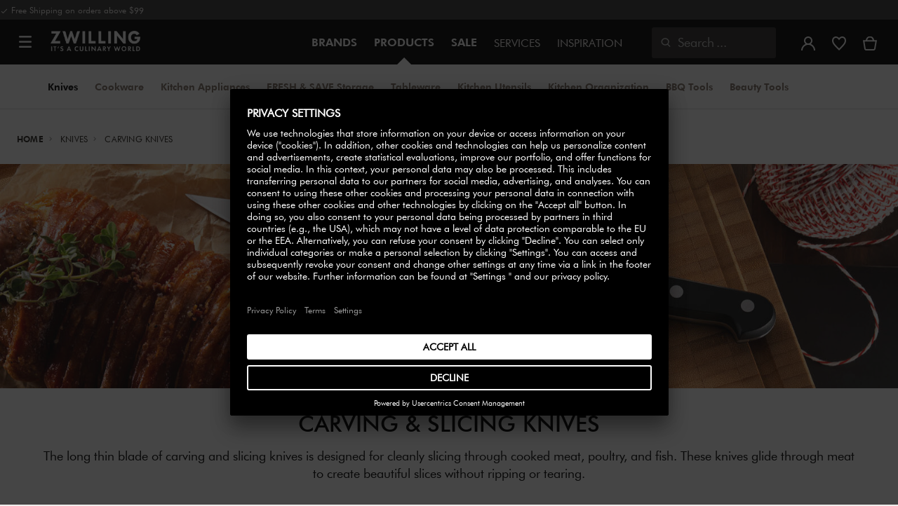

--- FILE ---
content_type: text/html;charset=UTF-8
request_url: https://www.zwilling.com/ca/knives/carving-knives/
body_size: 59213
content:




















<!doctype html>


    
    

<html lang="en-CA">

<head>










































































































































	<link rel="dns-prefetch" href="https://d2jjzw81hqbuqv.cloudfront.net">

	<link rel="dns-prefetch" href="https://zwilling.app.baqend.com">

	<link rel="dns-prefetch" href="https://cdn.cquotient.com">

	<link rel="dns-prefetch" href="https://p.cquotient.com">

	<link rel="preconnect" href="//app.usercentrics.eu">

	<link rel="preconnect" href="//api.usercentrics.eu">

	<link rel="preload" href="//app.usercentrics.eu/browser-ui/latest/loader.js" as="script">







<meta http-equiv="Content-Type" content="text/html; charset=utf-8" />

<meta http-equiv="x-ua-compatible" content="ie=edge" />

<meta name="viewport" content="width=device-width, initial-scale=1.0, maximum-scale=2.0" />








<meta name="theme-color" content="#000000" />








































































































































	

	<meta name="p:domain_verify" content="086c202f02cd830482c23b6600cc339c"/>

	<link rel="stylesheet" href="/on/demandware.static/-/Sites-zwilling-global-Library/default/custom.css">

	<meta name="google-site-verification" content="tH5mZ9a--cx7rE4P1OD7PaB4qbXjbW6Xon39Es6bLxM" />

	<script src="https://zwilling.app.baqend.com/v1/speedkit/install.js?d=production" async crossorigin="anonymous" data-cookieconsent="ignore"></script>

	<script type="text/javascript" src="/on/demandware.static/-/Sites-zwilling-global-Library/default/custom.js?v=1"></script>

	<script type="text/javascript"> var _talkableq = _talkableq || []; _talkableq.push(["init", { site_id: "zwilling-ca" }]); _talkableq.push(["authenticate_customer", JSON.parse("\u007b\u007d")]); _talkableq.push(["register_affiliate", {}]); </script> <script type="text/javascript" src="//d2jjzw81hqbuqv.cloudfront.net/integration/clients/zwilling-ca.min.js"></script>

	<script type="text/javascript">document.addEventListener('DOMContentLoaded', function() { (window.dataLayer && window.dataLayer.some(item => item.page_type === 'pdp')) && document.head.appendChild(Object.assign(document.createElement('script'), { src: '/on/demandware.static/-/Sites-zwilling-global-Library/default/zoom.js?v=1' })); });</script>

	<script type="text/javascript" src="https://cdn.weglot.com/weglot.min.js"></script> <script>     Weglot.initialize({         api_key: 'wg_e39bd35fb3ca02080f8a4b909d562f352'     }); </script>

	<script src="//pkg2om34y7.kameleoon.eu/engine.js" type="text/plain" data-usercentrics="Kameleoon" async></script>




<link href="/on/demandware.static/Sites-zwilling-ca-Site/-/default/dwcc3d4ca5/images/favicon.ico" type="image/x-icon" rel="shortcut icon" />
<link rel="icon" href="/on/demandware.static/Sites-zwilling-ca-Site/-/default/dw0c99acee/images/favicon-16x16.png" sizes="16x16" />
<link rel="icon" href="/on/demandware.static/Sites-zwilling-ca-Site/-/default/dwa484d42e/images/favicon-32x32.png" sizes="32x32" />
<link rel="icon" href="/on/demandware.static/Sites-zwilling-ca-Site/-/default/dw7ebcaa85/images/favicon-196x196.png" sizes="196x196" />
<link rel="apple-touch-icon" href="/on/demandware.static/Sites-zwilling-ca-Site/-/default/dw96f8794e/images/favicon-128.png" sizes="128x128" />
<link rel="apple-touch-icon-precomposed" href="/on/demandware.static/Sites-zwilling-ca-Site/-/default/dw96f8794e/images/favicon-128.png" sizes="128x128" />













    
    
        
            
            <meta name="description" content="Find Carving &amp; Slicing Knives at Henckels ✓ Slice paper thin ✓ Carve with ease and control ✓ Without tearing ✓ Slice simple large roasts">
            
        
    
        
            <title>
                
                
                Carving Knives &amp; Slicing Knives for Meat
            </title>
        
    

    
    
        <meta name="robots" content="index,follow">
    
    
    









<link href="/on/demandware.static/Sites-zwilling-ca-Site/-/en_CA/v1768631712062/css/lib.css" type="text/css" rel="stylesheet" />
<link rel="preload" href="/on/demandware.static/Sites-zwilling-ca-Site/-/en_CA/v1768631712062/css/fa/font-awesome.min.css" as="style" onload="this.onload=null;this.rel='stylesheet'" />

<noscript><link rel="stylesheet" href="/on/demandware.static/Sites-zwilling-ca-Site/-/en_CA/v1768631712062/css/fa/font-awesome.min.css" /></noscript>



<!--[if lt IE 9]>
<script src="/on/demandware.static/Sites-zwilling-ca-Site/-/en_CA/v1768631712062/js/lib/html5.js"></script>
<![endif]-->

<script type="text/javascript">//<!--
/* <![CDATA[ (head-active_data.js) */
var dw = (window.dw || {});
dw.ac = {
    _analytics: null,
    _events: [],
    _category: "",
    _searchData: "",
    _anact: "",
    _anact_nohit_tag: "",
    _analytics_enabled: "true",
    _timeZone: "Canada/Eastern",
    _capture: function(configs) {
        if (Object.prototype.toString.call(configs) === "[object Array]") {
            configs.forEach(captureObject);
            return;
        }
        dw.ac._events.push(configs);
    },
	capture: function() { 
		dw.ac._capture(arguments);
		// send to CQ as well:
		if (window.CQuotient) {
			window.CQuotient.trackEventsFromAC(arguments);
		}
	},
    EV_PRD_SEARCHHIT: "searchhit",
    EV_PRD_DETAIL: "detail",
    EV_PRD_RECOMMENDATION: "recommendation",
    EV_PRD_SETPRODUCT: "setproduct",
    applyContext: function(context) {
        if (typeof context === "object" && context.hasOwnProperty("category")) {
        	dw.ac._category = context.category;
        }
        if (typeof context === "object" && context.hasOwnProperty("searchData")) {
        	dw.ac._searchData = context.searchData;
        }
    },
    setDWAnalytics: function(analytics) {
        dw.ac._analytics = analytics;
    },
    eventsIsEmpty: function() {
        return 0 == dw.ac._events.length;
    }
};
/* ]]> */
// -->
</script>
<script type="text/javascript">//<!--
/* <![CDATA[ (head-cquotient.js) */
var CQuotient = window.CQuotient = {};
CQuotient.clientId = 'bcgv-zwilling-ca';
CQuotient.realm = 'BCGV';
CQuotient.siteId = 'zwilling-ca';
CQuotient.instanceType = 'prd';
CQuotient.locale = 'en_CA';
CQuotient.fbPixelId = '__UNKNOWN__';
CQuotient.activities = [];
CQuotient.cqcid='';
CQuotient.cquid='';
CQuotient.cqeid='';
CQuotient.cqlid='';
CQuotient.apiHost='api.cquotient.com';
/* Turn this on to test against Staging Einstein */
/* CQuotient.useTest= true; */
CQuotient.useTest = ('true' === 'false');
CQuotient.initFromCookies = function () {
	var ca = document.cookie.split(';');
	for(var i=0;i < ca.length;i++) {
	  var c = ca[i];
	  while (c.charAt(0)==' ') c = c.substring(1,c.length);
	  if (c.indexOf('cqcid=') == 0) {
		CQuotient.cqcid=c.substring('cqcid='.length,c.length);
	  } else if (c.indexOf('cquid=') == 0) {
		  var value = c.substring('cquid='.length,c.length);
		  if (value) {
		  	var split_value = value.split("|", 3);
		  	if (split_value.length > 0) {
			  CQuotient.cquid=split_value[0];
		  	}
		  	if (split_value.length > 1) {
			  CQuotient.cqeid=split_value[1];
		  	}
		  	if (split_value.length > 2) {
			  CQuotient.cqlid=split_value[2];
		  	}
		  }
	  }
	}
}
CQuotient.getCQCookieId = function () {
	if(window.CQuotient.cqcid == '')
		window.CQuotient.initFromCookies();
	return window.CQuotient.cqcid;
};
CQuotient.getCQUserId = function () {
	if(window.CQuotient.cquid == '')
		window.CQuotient.initFromCookies();
	return window.CQuotient.cquid;
};
CQuotient.getCQHashedEmail = function () {
	if(window.CQuotient.cqeid == '')
		window.CQuotient.initFromCookies();
	return window.CQuotient.cqeid;
};
CQuotient.getCQHashedLogin = function () {
	if(window.CQuotient.cqlid == '')
		window.CQuotient.initFromCookies();
	return window.CQuotient.cqlid;
};
CQuotient.trackEventsFromAC = function (/* Object or Array */ events) {
try {
	if (Object.prototype.toString.call(events) === "[object Array]") {
		events.forEach(_trackASingleCQEvent);
	} else {
		CQuotient._trackASingleCQEvent(events);
	}
} catch(err) {}
};
CQuotient._trackASingleCQEvent = function ( /* Object */ event) {
	if (event && event.id) {
		if (event.type === dw.ac.EV_PRD_DETAIL) {
			CQuotient.trackViewProduct( {id:'', alt_id: event.id, type: 'raw_sku'} );
		} // not handling the other dw.ac.* events currently
	}
};
CQuotient.trackViewProduct = function(/* Object */ cqParamData){
	var cq_params = {};
	cq_params.cookieId = CQuotient.getCQCookieId();
	cq_params.userId = CQuotient.getCQUserId();
	cq_params.emailId = CQuotient.getCQHashedEmail();
	cq_params.loginId = CQuotient.getCQHashedLogin();
	cq_params.product = cqParamData.product;
	cq_params.realm = cqParamData.realm;
	cq_params.siteId = cqParamData.siteId;
	cq_params.instanceType = cqParamData.instanceType;
	cq_params.locale = CQuotient.locale;
	
	if(CQuotient.sendActivity) {
		CQuotient.sendActivity(CQuotient.clientId, 'viewProduct', cq_params);
	} else {
		CQuotient.activities.push({activityType: 'viewProduct', parameters: cq_params});
	}
};
/* ]]> */
// -->
</script>


<!-- UI -->

<link rel="stylesheet" href="/on/demandware.static/Sites-zwilling-ca-Site/-/en_CA/v1768631712062/css/common-sfra.css" />


<link rel="stylesheet" href="/on/demandware.static/Sites-zwilling-ca-Site/-/en_CA/v1768631712062/css/style.css" />

<link rel="stylesheet" href="/on/demandware.static/Sites-zwilling-ca-Site/-/en_CA/v1768631712062/css/slick-custom.css" />


<link rel="preload" as="font" href="/on/demandware.static/Sites-zwilling-ca-Site/-/en_CA/v1768631712062/css/iconfont/iconfont.woff2" crossorigin="anonymous"/>
<link rel="preload" as="font" href="/on/demandware.static/Sites-zwilling-ca-Site/-/en_CA/v1768631712062/css/Fonts_Zwilling/a1ef081d-cde0-40ab-80ea-cdd191815fdf.woff2" crossorigin="anonymous"/>
<link rel="preload" as="font" type="font/woff2" href="/on/demandware.static/Sites-zwilling-ca-Site/-/en_CA/v1768631712062/css/Fonts_Zwilling/60053f11-ba20-4b90-b528-3cb6625d0322.woff2" crossorigin="anonymous"/>
<link rel="stylesheet preload" as="style" href="/on/demandware.static/Sites-zwilling-ca-Site/-/en_CA/v1768631712062/css/iconfont/_iconfont.css" crossorigin="anonymous"/>





    <link rel="stylesheet" href="/on/demandware.static/Sites-zwilling-ca-Site/-/en_CA/v1768631712062/css/components/pd-styles.css" />

    <link rel="stylesheet" href="/on/demandware.static/Sites-zwilling-ca-Site/-/en_CA/v1768631712062/css/components/mediaAndText.css" />

    <link rel="stylesheet" href="/on/demandware.static/Sites-zwilling-ca-Site/-/en_CA/v1768631712062/css/components/carousel.css" />

    <link rel="stylesheet" href="/on/demandware.static/Sites-zwilling-ca-Site/-/en_CA/v1768631712062/css/components/keenSliderPD.css" />

    <link rel="stylesheet" href="/on/demandware.static/Sites-zwilling-ca-Site/-/en_CA/v1768631712062/css/components/categoryTile.css" />

    <link rel="stylesheet" href="/on/demandware.static/Sites-zwilling-ca-Site/-/en_CA/v1768631712062/css/components/productList.css" />

    <link rel="stylesheet" href="/on/demandware.static/Sites-zwilling-ca-Site/-/en_CA/v1768631712062/css/components/progressbar.css" />

    <link rel="stylesheet" href="/on/demandware.static/Sites-zwilling-ca-Site/-/en_CA/v1768631712062/css/components/editorial.css" />

    <link rel="stylesheet" href="/on/demandware.static/Sites-zwilling-ca-Site/-/en_CA/v1768631712062/css/components/navbuilder-header.css" />








<script type="text/plain" data-usercentrics="Google Tag Manager">
var GTM_ID = 'GTM-MJRMP2P';

(function(w,d,s,l,i){w[l]=w[l]||[];w[l].push({'gtm.start':
new Date().getTime(),event:'gtm.js'});var f=d.getElementsByTagName(s)[0],
j=d.createElement(s),dl=l!='dataLayer'?'&l='+l:'';j.async=true;j.src=
'https://tms.zwilling.com/gtm.js?id='+i+dl;f.parentNode.insertBefore(j,f);
})(window,document,'script','dataLayer',GTM_ID);
</script>







<script id="usercentrics-cmp" src="https://app.usercentrics.eu/browser-ui/latest/loader.js" data-settings-id="HO-kVb0gGRQu5j" async></script>
<script>
    function checkObjectKeys(arr, obj) {
        return arr.every((key) => obj.hasOwnProperty(key) && obj[key]);
    }
    window.addEventListener('ucEvent', function (e) {
        if( e.detail && e.detail.event === 'consent_status') {
            let serviceArray = [];
            const services = SitePreferences.USERCENTRICS_SERVICES;
            if (services && services.length) {
                serviceArray = services.split(',');
            }
  
            if(e.detail.action === 'onAcceptAllServices' || e.detail.action === 'onUpdateServices' && checkObjectKeys(serviceArray, e.detail)) {
                $.ajax({
                    url: Urls.ucSetSession,
                    data: {usEventDetail: e.detail},
                    method: 'POST'
                })
            } else if (e.detail.action === 'onDenyAllServices' || e.detail.action === 'onUpdateServices' && !checkObjectKeys(serviceArray, e.detail)) {
                $.ajax({
                    url: Urls.ucSetSession,
                    method: 'POST'
                })
            }
        }
    });
</script>







<script data-cookieconsent="ignore">
// Output the encoded JSON chat configuration properties to the browser
var lcp = JSON.parse('{"isLoggedIn":false,"timeInSession":0,"basketId":"","customerId":"","customerNo":"","dwsId":"","dwstId":"","dwstValue":"","pagePipeline":"","pageUrl":"","scAccountId":"","scContactId":"","profileFirstName":"","profileLastName":"","profileEmailAddress":""}');
window.cp = lcp;
</script>







<script type="text/plain" data-usercentrics="Klarna On-site messaging" async src="https://na-library.klarnaservices.com/lib.js" data-client-id="7dafa961-d8cc-5a19-8f10-75426a1f1196"></script>







<script type="text/javascript">
if (window.jQuery) {
jQuery(document).ready(function(){
if(screen.width < 768){
jQuery('#footer').append('<a href="/ca/" class="full-site-link">View Full Site</a>');
jQuery('.full-site-link')
.attr('href', '/on/demandware.store/Sites-zwilling-ca-Site/en_CA/Home-FullSite')
.on('click',function(e) {
e.preventDefault();
jQuery.ajax({
url: '/on/demandware.store/Sites-zwilling-ca-Site/en_CA/Home-FullSite',
success: function(){
window.location.reload();
}
});
}
);
}
});
}
</script>






<!-- Begin Talkable integration code -->

<script type="text/javascript">
var _talkableq = _talkableq || [];
_talkableq.push(["init", {
site_id: "zwilling-ca"
}]);
_talkableq.push(["authenticate_customer", JSON.parse("\u007b\u007d")]);
_talkableq.push(["register_affiliate", {}]);
</script>
<script type="text/javascript" src="//d2jjzw81hqbuqv.cloudfront.net/integration/clients/zwilling-ca.min.js"></script>

<!-- End Talkable integration code -->





<link rel="stylesheet" type="text/css" href="/on/demandware.static/-/Sites-zwilling-ca-Library/en_CA/v1768631712062/css/color_style.css"/>



<link rel="canonical" id="canonical"
href="https://www.zwilling.com/ca/knives/carving-knives/" />

<link rel="alternate" hreflang="en-CA" href="https://www.zwilling.com/ca/knives/carving-knives/" />
<link rel="alternate" hreflang="en-US" href="https://www.zwilling.com/us/knives/carving-knives/" />
<link rel="alternate" hreflang="tr-TR" href="https://www.zwilling.com/tr/bicaklar/et-bicaklari/" />
<link rel="alternate" hreflang="de-DE" href="https://www.zwilling.com/de/messer/fleischmesser/" />
<link rel="alternate" hreflang="fr-FR" href="https://www.zwilling.com/fr/couteaux/couteaux-a-trancher/" />
<link rel="alternate" hreflang="it-IT" href="https://www.zwilling.com/it/coltelli/coltelli-da-carne/" />
<link rel="alternate" hreflang="nl-BE" href="https://www.zwilling.com/be-nl/messen/vleesmessen/" />
<link rel="alternate" hreflang="nl-NL" href="https://www.zwilling.com/nl/messen/vleesmessen/" />
<link rel="alternate" hreflang="fr-BE" href="https://www.zwilling.com/be-fr/couteaux/couteaux-a-decouper/" />
<link rel="alternate" hreflang="sv-SE" href="https://www.zwilling.com/se/knivar/koettknivar/" />
<link rel="alternate" hreflang="da-DK" href="https://www.zwilling.com/dk/knive/kodknive/" />
<link rel="alternate" hreflang="es-ES" href="https://www.zwilling.com/es/cuchillos/cuchillos-de-carne/" />
<link rel="alternate" hreflang="pt-PT" href="https://www.zwilling.com/pt/facas/facas-de-carne/" />
<link rel="alternate" hreflang="en-GB" href="https://www.zwilling.com/uk/kitchen-knives/carving-knives/" />
<link rel="alternate" hreflang="ja-JP" href="https://www.zwilling.com/jp/kitchen-knives/carving-slicing-knives/" />








	<script async type="text/javascript" src="//apps.bazaarvoice.com/deployments/zwillingca/main_site/production/en_CA/bv.js"></script>



</head>
<body>








































































































































	



<script data-cookieconsent="ignore">
    window.isAuthenticated = false;
</script>















	



<script>
var dataLayer = window.dataLayer || [];
</script>

<script>
// Push Ecommerce object to Datalayer object
var performanceMarkData = JSON.parse("{\"page_type\":\"generic_plp\",\"user_loginstate\":false,\"user_email\":\"\",\"user_emaillist\":\"\",\"page_breadcrumb\":\"Home / Knives / Carving Knives\",\"user_fullname\":\"\",\"page_statuscode\":200,\"user_transactions\":\"\",\"user_value\":\"\"}");
dataLayer.push(performanceMarkData);
</script>





	






<div id="wrapper" class="pt_product-search-result " data-list="Category :Carving Knives"
data-active-category-id="cutlery_carving-slicing-knives">












































































































































<div id="browser-check">
<noscript>
<div class="browser-compatibility-alert">
<i class="fa fa-exclamation-triangle fa-2x pull-left"></i>
<p class="browser-error">Your browser's Javascript functionality is turned off. Please turn it on so that you can experience the full capabilities of this site.</p>
</div>
</noscript>
</div>







<a href="#end-nav" class="js-skip-nav navbuilder-skip-navigation" data-auto-id="a-navbuilder-header-skip-navigation">
SKIP TO MAIN CONTENT
</a>


	 


	



 
	

<div class="navbuilder-header-promo">

<div class="navbuilder-header-promo__wrapper">
<div class="navbuilder-header-promo__content row no-gutters">
<div
class="navbuilder-header-promo__left-col col col-md-4 col-lg-7 js-navbuilder-header-promo-left">

	 


	

<div class="html-slot-container">


<span><i class="zwg-icon__check"></i> Free Shipping on orders above $99</span>


</div> 
	
</div>
<div class="navbuilder-header-promo__right-col col-md-8 col-lg-5">

	 

	
</div>
</div>
</div>
</div>
<div class="js-header-wrapper" >
<header class="
js-disable-sticky
js-navbuilder-sticky-variable nosticky
 extended
">
<div class="navbuilder-header js-navbuilder-header">
<div class="navbuilder-header__container">

<div class="navbuilder-header__hamburger js-navbuilder-header-hamburger">
<a href="javascript:void(0)" class="js-header-hamburger-open"
data-auto-id="div-navbuilder-header-hamburger"
title="Open navigation menu"
aria-label="Open navigation menu"
role="button"
aria-expanded="false">
<span aria-hidden="true" class="zwg-icon__burger-menu"></span>
</a>
</div>
<div class="navbuilder-header__logo" data-auto-id="div-navbuilder-header-logo">



<span data-pg="Y2AuYj==" class="navbuilder-header__logo--link js-navbuilder-header-logo js-mask-lnk" title="ZWILLING, It's a culinary world" tabindex="0" role="link" aria-label="Zwilling logo">












<img
src="/on/demandware.static/-/Library-Sites-ZwillingSharedLibrary/default/dwc03468af/ZWILLING-Culinary-World.png"
class="header-logo-default"

data-cookieconsent="ignore"
alt="ZWILLING, It's a culinary world"
/>


</span>

</div>
<div class="navbuilder-header__main-content">
<nav id="navigation" class="navbuilder-header__navigation js-navigation">


</nav>
<button class="navbuilder-header__search-box js-header-search-box js-skip-opening-url"
data-auto-id="a-navbuilder-search-box"
aria-label="Open search dialog"
aria-haspopup="dialog">
<i class="zwg-icon__search" title="Search" aria-hidden="true"></i>
<span>Search</span>
</button>
</div>
<div class="navbuilder-header__utility js-navbuilder-header-utility">
<div class="navbuilder-header__utility-user js-navbuilder-header-utility-user">



<div class="user-info">
<button class="js-mask-lnk js-skip-opening-url user-account "
data-pg="nUE0pUZ6Yl93q3phraqcoTkcozphL29gY2AuY2SwL291oaDi"
data-auto-id="a-header-user-account"
aria-label="Open user menu"
id="header-user-account-btn"
aria-expanded="false"
aria-controls="user-account-pannel">


<i class="zwg-icon__account--outlined" aria-hidden="true"></i>


<span class="empty-link-text">Login /  Register</span>
</button>
<div class="user-panel " id="user-account-pannel" role="region" aria-labelledby="header-user-account-btn">
<div class="user-links" role="none">

<span class="js-mask-lnk user-links-name signup-btn js-skip-opening-url" data-pg="nUE0pUZ6Yl93q3phraqcoTkcozphL29gY2AuY2kiM2yhYj==" data-auto-id="a-header-user-link-signup-btn js-skip-opening-url" role="button" tabindex="0">Sign In</span>

<span class="js-mask-lnk user-links-name create-account js-skip-opening-url" data-pg="nUE0pUZ6Yl93q3phraqcoTkcozphL29gY2AuY3WyM2ymqTIlYj==" data-auto-id="a-header-user-link-create-account js-skip-opening-url" role="button" tabindex="0">Create Account</span>

<span class="js-mask-lnk user-links-name check-order js-skip-opening-url" data-pg="nUE0pUZ6Yl93q3phraqcoTkcozphL29gY29hY2EyoJShMUqupzHhp3EipzHiH2y0MKZgraqcoTkcozpgL2RgH2y0MF9yoy9QDF9CpzEypv1HpzSwnj==" data-auto-id="a-header-user-link-check-order js-skip-opening-url" role="button" tabindex="0">Check order</span>

</div>

	 

	
</div>
</div>




<span class="wishlist">


<button
id="wishlist-header"
data-auto-id="a-header-wishlist"
class="js-wishlist-header js-mask-lnk js-skip-opening-url signup-btn"
data-targetsrc="/ca/wishlist/"
data-pg="javascript:void(0)"
title="Wishlist"
aria-label="Sign in to view your wishlist">

<i class="zwg-icon zwg-icon__wishlist--outlined favorite-stroke" aria-hidden="true"></i>
<span class="empty-link-text">Wishlist</span>

</button>
</span>


</div>

<div class="navbuilder-header__utility-minicart js-navbuilder-header-utility-minicart" id="mini-cart"
data-auto-id="div-navbuilder-header-utility-minicart">














































































<!-- Report any requested source code -->

<!-- Report the active source code -->







<div class="mini-cart-total js-mini-cart">
<button class="mini-cart-link mini-cart-empty js-mask-lnk js-mini-cart-btn" data-pg="nUE0pUZ6Yl93q3phraqcoTkcozphL29gY2AuY2Wup2gyqP8=" title="View Cart" aria-label="View Cart">

<i class="zwg-icon__basket--outlined" aria-hidden="true"></i>
<span class="empty-link-text">View Cart</span>

</button>
</div>












</div>
</div>
<div class="navbuilder-header__hamburger navbuilder-header__hamburger--mobile js-navbuilder-header-hamburger">
<a href="javascript:void(0)" class="js-header-hamburger-open"
data-auto-id="div-navbuilder-header-hamburger-mobile"
title="Open navigation menu"
aria-label="Open navigation menu"
role="button"
aria-expanded="false">
<span aria-hidden="true" class="zwg-icon__burger-menu"></span>
</a>
</div>
</div>
</div>


<div class="navbuilder-secondary-header js-navbuilder-secondary-navigation">
<div class="navbuilder-secondary-header__wrapper">




<div class="navbuilder-secondary-header__container js-navbuilder-secondary-header-container nobrand" data-parent-item-id="products">

<div class="navbuilder-secondary-header__hamburger">
<a href="javascript:void(0)" class="js-header-hamburger-open" data-auto-id="div-navbuilder-secondary-header-hamburger"
title="navigation.menu.burger.title"
aria-label="navigation.menu.burger.title"
role="button"
aria-expanded="false">
<span aria-hidden="true"><i class="zwg-icon__burger-menu"></i></span>
</a>
</div>
<nav id="secondary-navigation" class="navbuilder-secondary-header__secondary-navigation js-secondary-navigation">


<ul class="navbuilder-header__secondary-list nobrand">



<li class="navbuilder-secondary-header__list-item selected-item"><a href="https://www.zwilling.com/ca/knives/" >Knives</a></li>


<li class="navbuilder-secondary-header__list-item "><a href="https://www.zwilling.com/ca/cookware/" >Cookware</a></li>


<li class="navbuilder-secondary-header__list-item "><a href="https://www.zwilling.com/ca/kitchen-appliances/" >Kitchen&nbsp;Appliances</a></li>


<li class="navbuilder-secondary-header__list-item "><a href="https://www.zwilling.com/ca/kitchen-organization/vacuum-food-storage/" >FRESH&nbsp;&&nbsp;SAVE&nbsp;Storage</a></li>


<li class="navbuilder-secondary-header__list-item "><a href="https://www.zwilling.com/ca/tableware/" >Tableware</a></li>


<li class="navbuilder-secondary-header__list-item "><a href="https://www.zwilling.com/ca/kitchen-utensils/" >Kitchen&nbsp;Utensils</a></li>


<li class="navbuilder-secondary-header__list-item "><a href="https://www.zwilling.com/ca/kitchen-organization/" >Kitchen&nbsp;Organization</a></li>


<li class="navbuilder-secondary-header__list-item "><a href="https://www.zwilling.com/ca/bbq/" >BBQ&nbsp;Tools</a></li>


<li class="navbuilder-secondary-header__list-item "><a href="https://www.zwilling.com/ca/beauty/" >Beauty&nbsp;Tools</a></li>


</ul>

</nav>
<button href="javascript://"
class="navbuilder-secondary-header__search-box js-header-search-box js-secondary-header-search-box"
data-auto-id="a-navbuilder-secondary-search-box"
aria-label="Open search dialog"
aria-haspopup="dialog">
<i class="zwg-icon__search" title="Search" aria-hidden="true"></i>
<span>Search</span>
</button>
<div class="navbuilder-secondary-header__utility js-navbuilder-secondary-header-utility">

</div>
<div class="navbuilder-secondary-header__hamburger navbuilder-secondary-header__hamburger--mobile">
<a href="javascript:void(0)" class="js-header-hamburger-open" data-auto-id="div-navbuilder-secondary-header-hamburger-mobile"
title="navigation.menu.burger.title"
aria-label="navigation.menu.burger.title"
role="button"
aria-expanded="false">
<span aria-hidden="true"><i class="zwg-icon__burger-menu"></i></span>
</a>
</div>
</div>

</div>
</div>

</header>
</div>
<div class="navbuilder-header-content-asset">













<div class="content-asset"
>
<!-- dwMarker="content" dwContentID="898300749f0e4dd527e0eea1d3" -->
<script>
	var $header = document.getElementsByTagName('header')[0];
        var $navbuilderHeaderSecondaryCtnr = document.getElementsByClassName('js-navbuilder-secondary-header-container');

        if ($header.classList.contains('extended') && !$navbuilderHeaderSecondaryCtnr.length) {
	    $header.classList.remove('extended');
        }
</script>
</div> <!-- End content-asset -->






</div>
<div id="end-nav"></div>














































































































































<div id="outer-product-finder" class="product-finder">
<div id="search-container" class="search-container dialog" role="dialog" aria-modal="true" aria-label="Search suggestions modal">
<div id="inner-search-container" class="search-container--inner">
<div class="search-content">
<div class="first-row">
<div class="zwilling-logo">
<img width="128" height="30" src="/on/demandware.static/-/Library-Sites-ZwillingSharedLibrary/default/dwee5c259f/ZWILLING-Culinary-World_black.png" class="header-logo-default"
data-cookieconsent="ignore" alt="Zwilling" />
</div>
<div class="search-form main-item">
<form role="search" action="/ca/search/" method="get" name="simpleSearch">
<label class="visually-hidden" for="q">Search Catalog</label>
<i class="zwg-icon__search" aria-hidden="true"></i>
<input type="search" id="q" name="q" value=""
placeholder="Discover products, collections, recipes and more" inputmode="search" />
<input type="hidden" name="lang" value="en_CA" aria-hidden="true" tabindex="-1"/>
<button class="text-button text-button-secondary clear-search-button js-clear-search-button fadeable" aria-hidden="true" tabindex="-1">
<i class="zwg-icon__close" aria-hidden="true"></i>
<span class="visually-hidden">Clear Search Phrase</span>
</button>
<button class="btn-secondary search-button js-search-button fadeable" aria-hidden="true" tabindex="-1">
<i class="zwg-icon__search" aria-hidden="true"></i>
<span class="visually-hidden">
Search for <span class="js-search-phrase">{0}</span>
</span>
</button>
</form>
</div>
<button class="close-section close-product-finder js-close-product-finder" aria-label="Close Search">
<i aria-hidden="true" class="zwg-icon__close"></i>
<span>
Close
</span>
</button>
</div>
<div class="second-row">
<div class="popular-searches main-item">

<h3 class="popular-searches-title" id="popular-search-headline">Popular Searches</h3>
<div class="popular-searches__categories">
<ul aria-labelledby=popular-search-headline>

<li>
<span role="link" data-pg="Y2AuY3AyLKWwnP8/pG1GIRSIDt==" tabindex="0" aria-label="Search for STAUB">STAUB</span>
</li>

<li>
<span role="link" data-pg="Y2AuY3AyLKWwnP8/pG1THxIGFPHlZPHlAvHlZSAOIxH=" tabindex="0" aria-label="Search for FRESH &amp; SAVE">FRESH &amp; SAVE</span>
</li>

<li>
<span role="link" data-pg="Y2AuY3AyLKWwnP8/pG1Go3WvMKDyZwOFo3Ay" tabindex="0" aria-label="Search for Sorbet Rose">Sorbet Rose</span>
</li>

<li>
<span role="link" data-pg="Y2AuY3AyLKWwnP8/pG1TpaycozpyZwOjLJ4=" tabindex="0" aria-label="Search for Frying pan">Frying pan</span>
</li>

<li>
<span role="link" data-pg="Y2AuY3AyLKWwnP8/pG1Po3qf" tabindex="0" aria-label="Search for Bowl">Bowl</span>
</li>

<li>
<span role="link" data-pg="Y2AuY3AyLKWwnP8/pG1YozyzMD==" tabindex="0" aria-label="Search for Knife">Knife</span>
</li>

<li>
<span role="link" data-pg="Y2AuY3AyLKWwnP8/pG1YMKE0oTH=" tabindex="0" aria-label="Search for Kettle">Kettle</span>
</li>

<li>
<span role="link" data-pg="Y2AuY3AyLKWwnP8/pG1GqTIunlHlZTghnKMypj==" tabindex="0" aria-label="Search for Steak knives">Steak knives</span>
</li>

<li>
<span role="link" data-pg="Y2AuY3AyLKWwnP8/pG1Ko2f=" tabindex="0" aria-label="Search for Wok">Wok</span>
</li>

</ul>
</div>

</div>
<div class="search-suggestion__results main-item d-none" aria-live="polite" aria-description="Search Suggestions"></div>
</div>
</div>
</div>
<button id="search-overlay" class="search-container--overlay js-close-product-finder"><span class="visually-hidden">Close Search</span><button>
</div>
</div>




<script data-cookieconsent="ignore">
window.lastNavTime = 'Tue Jan 13 20:00:15 GMT 2026';
window.navLocale = 'zwilling-ca:en_CA';
</script>


<div id="main" role="main" class="page-content clearfix">


<div class="listing-inner listing-inner-pd">
<div class="listing-container">
<div class="header-space js-header-space no-brand"></div>

<div class="breadcrumb-container search-breadcrum-container">














    

    <nav aria-label="Breadcrumb" class="breadcrumb">
        <ol class="breadcrumb-list-wrapper">
            
                
                    <li class="breadcrumb-element">
                        <a href="https://www.zwilling.com/ca/" title="Home" >
                            Home
                        </a>
                    </li>
                
            
                
                    <li class="breadcrumb-element">
                        <a href="https://www.zwilling.com/ca/knives/" title="Go to Knives" >
                            Knives
                        </a>
                    </li>
                
            
                
                    
                    
                
            
            
                <li class="breadcrumb-element">
                    <span aria-current="page" class="" >
                        Carving Knives
                    </span>
                </li>
            
        </ol>
    </nav>




</div>

<div id="knives_carving-slicing-knives">
<div class="row no-gutters js-region-main-container" data-refined-search-flag="false">
<div class="col col-12"><div class="experience-component experience-commerce_layouts-mobileGrid1r1c">


<div class="standard full">
    <div class="row row-space no-gutters space-above-none space-below-none">
        <div class="col col-6 col-lg-12 col-md-12"><div class="experience-component experience-commerce_assets-mediaAndText">



    





















































































































































































































    <div class="mat-container js-mat-slider full-height" data-slider-name="" >
    

        <div class="row mat-container__row full text-is-below">

            
            <div class="col-6 mat-container__col  full js-mat-image-col">
                
                
                
                
                    











    
        <picture>
            <source media="(min-width:1024px)"  srcset="https://www.zwilling.com/dw/image/v2/BCGV_PRD/on/demandware.static/-/Sites-zwilling-ca-Library/en_CA/dwa6a0588d/Page-Designer-Category-Pages/knives-sub-category/Hero_V1_Fleischmesser_2100x525px.jpg?sw=1588" width=1588 height=397/>
            <source media="(min-width:768px)"  srcset="https://www.zwilling.com/dw/image/v2/BCGV_PRD/on/demandware.static/-/Sites-zwilling-ca-Library/en_CA/dwa6a0588d/Page-Designer-Category-Pages/knives-sub-category/Hero_V1_Fleischmesser_2100x525px.jpg?sw=1023" width=1023 height=255.75/>
            <img class="media-and-text-img"
                
                srcset="https://www.zwilling.com/dw/image/v2/BCGV_PRD/on/demandware.static/-/Sites-zwilling-ca-Library/en_CA/dwa6a0588d/Page-Designer-Category-Pages/knives-sub-category/Hero_V1_Fleischmesser_2100x525px.jpg?sw=768"
                alt=""
                
                width=768 height=192
            />
        </picture>
        
    


                
            </div>

            
            

            
                <div class="mat-container__text-wrapper mat-text-alignment-center">
            
                <div class="mat-container__col-text  mat-below-center padding-top-bottom-l padding-left-right-xl">
                    

    <h1 class="text-title heading-large" >Carving &amp; Slicing Knives</h1>

<div class="body-large text-description"  >
    <p><span style="color: black;">The long thin blade of carving and slicing knives is designed for cleanly slicing through cooked meat, poultry, and fish. These knives glide through meat to create beautiful slices without ripping or tearing.</span></p>
</div>



                </div>
            
                </div>
            
        </div>
    </div>

</div></div>
    </div>
</div></div><div class="experience-component experience-commerce_assets-categoryGenerator">








































































































































    <div class="standard">

    <div class="js-keen-slider-wrapper space-above-none space-below-m undefined undefined centered-items with-controls-xs with-controls-sm keen-slider-wrapper row-space"
        data-ft-next-slide="Next Slide"
        data-ft-previous-slide="Previous Slide"
        data-mobile-slides="2"
        data-tablet-slides="4"
        data-desktop-slides="6"
        data-stack-on-mobile="false"
        data-autoplay-speed="0.0"
        data-initial-height="undefined"
        data-mobile-slider="dragbar"
        data-tablet-slider="arrowsDragbar"
        data-desktop-slider=""
        data-infinite-loop-enabled="false"
        data-space="0"
        data-mobile-free-snap="true">
        
        <div
            class="keen-carousel row no-gutters    slide-separator fade-out"
            role="region"
            aria-roledescription="carousel"
            aria-label="Product carousel">
            
            <div id="carousel-a9089a4583d5343fe8d9867561"
                class="keen-slider js-keen-slider-inner pd-keen-slider "
                data-ft-previous-slide="Previous Slide"
                data-ft-next-slide="Next Slide"
                data-hero-slider="false"
                >
                
                    






































































































































    <div data-position="0" class="keen-slider__slide js-keen-slider__slide">
        



<div class="category-tile js-category-tile">
    <a class="d-block" href="/ca/knives/carving-knives/steak-knives/">
        
            <section class="category-tile__image">
                <img src="/on/demandware.static/-/Sites-zwilling-storefront-catalog-ca/default/dw86c9fcd1/category-thumbnail/ZW_Level_2_CP_Carving_Knives_Carousel_330x330px.jpg" role="presentation" 
                
                    loading="lazy"
                 alt="Steak Knives" />
            </section>
        
        <section class="category-tile__text">
            
                <div class="category-tile__text__name category-tile__name--underline">
                    Steak Knives
                </div>
            
            
        </section>
    </a>
</div>

    </div>

    <div data-position="1" class="keen-slider__slide js-keen-slider__slide">
        



<div class="category-tile js-category-tile">
    <a class="d-block" href="/ca/knives/carving-knives/cleavers/">
        
            <section class="category-tile__image">
                <img src="/on/demandware.static/-/Sites-zwilling-storefront-catalog-ca/default/dwf5f373bd/category-thumbnail/ZW_Level_2_CP_Carving_Knives_Carousel_330x330px2.jpg" role="presentation" 
                
                    loading="lazy"
                 alt="Cleavers" />
            </section>
        
        <section class="category-tile__text">
            
                <div class="category-tile__text__name category-tile__name--underline">
                    Cleavers
                </div>
            
            
        </section>
    </a>
</div>

    </div>

    <div data-position="2" class="keen-slider__slide js-keen-slider__slide">
        



<div class="category-tile js-category-tile">
    <a class="d-block" href="/ca/knives/carving-knives/boning-knives/">
        
            <section class="category-tile__image">
                <img src="/on/demandware.static/-/Sites-zwilling-storefront-catalog-ca/default/dwee05e34e/category-thumbnail/ZW_Level_2_CP_Carving_Knives_Carousel_330x330px3.jpg" role="presentation" 
                
                    loading="lazy"
                 alt="Boning Knives" />
            </section>
        
        <section class="category-tile__text">
            
                <div class="category-tile__text__name category-tile__name--underline">
                    Boning Knives
                </div>
            
            
        </section>
    </a>
</div>

    </div>

    <div data-position="3" class="keen-slider__slide js-keen-slider__slide">
        



<div class="category-tile js-category-tile">
    <a class="d-block" href="/ca/knives/carving-knives/carving-sets/">
        
            <section class="category-tile__image">
                <img src="/on/demandware.static/-/Sites-zwilling-storefront-catalog-ca/default/dwc8a373b9/category-thumbnail/ZW_Level_2_CP_Carving_Knives_Carousel_330x330px4.jpg" role="presentation" 
                
                    loading="lazy"
                 alt="Carving Sets" />
            </section>
        
        <section class="category-tile__text">
            
                <div class="category-tile__text__name category-tile__name--underline">
                    Carving Sets
                </div>
            
            
        </section>
    </a>
</div>

    </div>

    <div data-position="4" class="keen-slider__slide js-keen-slider__slide">
        



<div class="category-tile js-category-tile">
    <a class="d-block" href="/ca/knives/carving-knives/carving-forks/">
        
            <section class="category-tile__image">
                <img src="/on/demandware.static/-/Sites-zwilling-storefront-catalog-ca/default/dwc5fbe305/category-thumbnail/ZW_Level_2_CP_Carving_Knives_Carousel_330x330px5.jpg" role="presentation" 
                
                    loading="lazy"
                 alt="Carving Forks" />
            </section>
        
        <section class="category-tile__text">
            
                <div class="category-tile__text__name category-tile__name--underline">
                    Carving Forks
                </div>
            
            
        </section>
    </a>
</div>

    </div>


                
            </div>
            <div
                id="live-region-carousel-a9089a4583d5343fe8d9867561"
                style="width: 0; opacity: 0; height: 0"
                aria-atomic="true"
                aria-relevant="additions text"
                aria-live="polite"
                data-ready="false"
                data-info="Showing page {0} of {1}">
            </div>
        </div>
        
    </div>

    </div>

</div><div class="experience-component experience-dynamic-productList">


    <script data-cookieconsent="ignore">
        window.cgid = 'cutlery_carving-slicing-knives'; // saves cgid param - added in URL before opening PDP from Page Designer PLPs
    </script>









































































































































<div class="container product-list grid-container">
    <div class="row no-gutters row-space">
        <div class="col-6 col-lg-12 col-md-12">
            <div role="tabpanel" aria-labelledby="results-products-tab" id="results-products" class="search-results-content-tabs search-results-product-content active">
                
                    
                        
	
	
		
		
			<p class="activeCatID hide">cutlery</p>
			


                    

                    <div class="row no-gutters">
                        <div class="col-6 col-lg-12 col-md-12 product-list-component js-product-list-component">
                            
                            



<div class="product-results-container" aria-live="polite" aria-description="71 Results">
    71 Results
</div>
<div class="product-filters-container js-product-filters-container" aria-live="polite" aria-description="Filter Options">
    <div class="product-filters-container__hamburger js-product-filters-container__hamburger width-0">
        <a href="javascript:void(0)" class="js-header-hamburger-open" data-auto-id="div-navbuilder-header-hamburger">
            <i class="zwg-icon__burger-menu"></i>
        </a>
    </div>
    
    <div class="product-filters-container__count js-product-filters-container__count" aria-description="71 Results">
        71 Results
    </div>
    
    <div class="product-filters-container__refinements">
        






















































































































































<div class="row no-gutters search-refinebar js-search-refinebar ">
<div class="search-refinebar__dynamic js-search-refinebar-dynamic">


<div class="search-refinebar__sorting">




<form action="" method="post" name="Product-Sorting-Options">
<fieldset>
<select class="dd-main js-sorting-select" data-label="Sort by">





<option
value="nUE0pUZ6Yl93q3phraqcoTkcozphL29gY2AuY2ghnKMypl9wLKW2nJ5aYJghnKMypl8/p3W1oTH9MTIzLKIfqPMmqTSlqQ0jWaA6CGZl"
 selected
>
Recommended
</option>




<option
value="nUE0pUZ6Yl93q3phraqcoTkcozphL29gY2AuY2ghnKMypl9wLKW2nJ5aYJghnKMypl8/p3W1oTH9MTymL291oaDgqT9jYJE5ozSgnJZzp3EupaD9ZPMmrw0mZt=="

>
On Sale
</option>




<option
value="nUE0pUZ6Yl93q3phraqcoTkcozphL29gY2AuY2ghnKMypl9wLKW2nJ5aYJghnKMypl8/p3W1oTH9pUWcL2HgoT93YKEiYJucM2tzp3EupaD9ZPMmrw0mZt=="

>
Price: Low To High
</option>




<option
value="nUE0pUZ6Yl93q3phraqcoTkcozphL29gY2AuY2ghnKMypl9wLKW2nJ5aYJghnKMypl8/p3W1oTH9pUWcL2HgnTyanP10ol1fo3pzp3EupaD9ZPMmrw0mZt=="

>
Price: High to Low
</option>




<option
value="nUE0pUZ6Yl93q3phraqcoTkcozphL29gY2AuY2ghnKMypl9wLKW2nJ5aYJghnKMypl8/p3W1oTH9o29mYKA0pzywqPMmqTSlqQ0jWaA6CGZl"

>
Availability
</option>




<option
value="nUE0pUZ6Yl93q3phraqcoTkcozphL29gY2AuY2ghnKMypl9wLKW2nJ5aYJghnKMypl8/p3W1oTH9nTyanTImqP1lLKEyMPMmqTSlqQ0jWaA6CGZl"

>
Rating
</option>

</select>
</fieldset>
</form>
</div>





<button class="btn-greyed js-refinementbar-refine-btn" data-refinement-id="category">

<span>
Category

</span>
</button>







<button class="btn-greyed js-refinementbar-refine-btn" data-refinement-id="product_type">

<span>
Category

</span>
</button>







<button class="btn-greyed js-refinementbar-refine-btn" data-refinement-id="brand">

<span>
Brand

</span>
</button>







<button class="btn-greyed js-refinementbar-refine-btn" data-refinement-id="price">

<span>
Price

</span>
</button>







<button class="btn-greyed js-refinementbar-refine-btn" data-refinement-id="series">

<span>
Series

</span>
</button>







<button class="btn-greyed js-refinementbar-refine-btn" data-refinement-id="cutting-rivet">

<span>
Cutting rivet

</span>
</button>







<button class="btn-greyed js-refinementbar-refine-btn" data-refinement-id="spec_blade-length">

<span>
Blade length

</span>
</button>







<button class="btn-greyed js-refinementbar-refine-btn" data-refinement-id="spec_substance">

<span>
Material

</span>
</button>







<button class="btn-greyed js-refinementbar-refine-btn" data-refinement-id="spec_number-of-parts">

<span>
Set Size

</span>
</button>







<button class="btn-greyed js-refinementbar-refine-btn" data-refinement-id="spec_color_handle">

<span>
Handle Colour

</span>
</button>







<button class="btn-greyed js-refinementbar-refine-btn" data-refinement-id="spec_substance_handle">

<span>
Handle Material

</span>
</button>







<button class="btn-greyed js-refinementbar-refine-btn" data-refinement-id="productCustomLabels">

<span>
Labels

</span>
</button>







<button class="btn-greyed js-refinementbar-refine-btn" data-refinement-id="bvAverageRatingNumber">

<span>
Customer Rating

</span>
</button>



</div>
<div class="search-refinebar__static">
<button class="btn-greyed js-refinementbar-refine-btn js-refinementbar-refineall-btn">
<span>
All Filters
</span>
<span class="zwg-icon__filter"></span>
</button>
</div>
</div><!-- /search-refinebar -->

<div id="search-refinebar-flyout-dialog" class="search-refinebar-flyout js-search-refinebar-flyout hide" aria-modal="true" role="dialog" aria-live="polite" aria-labelledby="search-refinebar-flyout-header" aria-describedby="search-refinebar-flyout-desciption" tabindex="-1">

<div class="flyout search-refinebar-flyout__container js-filters-container">
<h2 id="search-refinebar-flyout-header" class="search-refinebar-flyout__header">
<span>
All Filters
</span>
<button class="js-filters-close-cta flyout__close-cta" aria-label="close filter dialog">
<span class="zwg-icon__close icon-close" aria-hidden="true"></span>
</button>
</h2>
<span id="search-refinebar-flyout-desciption" class="visually-hidden">
Flyout with all filters and corresponding filter values listed
</span>
<div class="search-refinebar-flyout__refinements-wrapper">




<div class="search-refinebar-flyout__refinement">
<div class="search-refinebar-flyout__refinement-name js-refinement-name">
<h3 class="search-refinebar-flyout__refinement-title">
<button id="refinement-expand-category" class="button-text search-refinebar-flyout__refinement-expand js-filters-refinement-accordion-cta" data-attribute-id="category" aria-expanded="false" aria-controls="refinement-values-category">
<span class="visually-hidden">Filter </span>
Categories
<span class="zwg-icon__chevron--down" aria-hidden="true"></span>
</button>

<div class="search-refinebar-flyout__refinement-values-selected">
Knives &gt; Carving Knives
</div>

</h3>
<div id="refinement-values-category" role="region" arialabeledby="refinement-expand-category" class="search-refinebar-flyout__refinement-values js-refinement-values hide">


























































































































































<div class="search-refinebar-flyout__refinement-value-row js-refinement-value catlevel-1 ">

<a
class="refinement-link "
title="Go to Category: Knife Blocks"
href="https://www.zwilling.com/ca/knives/knife-blocks/"
>
Knife Blocks
</a>
</div>




<div class="search-refinebar-flyout__refinement-value-row js-refinement-value catlevel-1 ">

<a
class="refinement-link "
title="Go to Category: Chef's Knives"
href="https://www.zwilling.com/ca/knives/chefs-knives/"
>
Chef&#39;s Knives
</a>
</div>




<div class="search-refinebar-flyout__refinement-value-row js-refinement-value catlevel-1 ">

<a
class="refinement-link active"
title="Go to Category: Carving Knives"
href="https://www.zwilling.com/ca/knives/carving-knives/"
>
Carving Knives
</a>
</div>


























































































































































<div class="search-refinebar-flyout__refinement-value-row js-refinement-value catlevel-2 ">

<a
class="refinement-link "
title="Go to Category: Steak Knives"
href="https://www.zwilling.com/ca/knives/carving-knives/steak-knives/"
>
Steak Knives
</a>
</div>










<div class="search-refinebar-flyout__refinement-value-row js-refinement-value catlevel-2 ">

<a
class="refinement-link "
title="Go to Category: Cleavers"
href="https://www.zwilling.com/ca/knives/carving-knives/cleavers/"
>
Cleavers
</a>
</div>










<div class="search-refinebar-flyout__refinement-value-row js-refinement-value catlevel-2 ">

<a
class="refinement-link "
title="Go to Category: Boning Knives"
href="https://www.zwilling.com/ca/knives/carving-knives/boning-knives/"
>
Boning Knives
</a>
</div>










<div class="search-refinebar-flyout__refinement-value-row js-refinement-value catlevel-2 ">

<a
class="refinement-link "
title="Go to Category: Carving Sets"
href="https://www.zwilling.com/ca/knives/carving-knives/carving-sets/"
>
Carving Sets
</a>
</div>










<div class="search-refinebar-flyout__refinement-value-row js-refinement-value catlevel-2 ">

<a
class="refinement-link "
title="Go to Category: Carving Forks"
href="https://www.zwilling.com/ca/knives/carving-knives/carving-forks/"
>
Carving Forks
</a>
</div>













<div class="search-refinebar-flyout__refinement-value-row js-refinement-value catlevel-1 ">

<a
class="refinement-link "
title="Go to Category: Japanese Knives"
href="https://www.zwilling.com/ca/knives/japanese-knives/"
>
Japanese Knives
</a>
</div>




<div class="search-refinebar-flyout__refinement-value-row js-refinement-value catlevel-1 ">

<a
class="refinement-link "
title="Go to Category: Knife Sets"
href="https://www.zwilling.com/ca/knives/knife-sets/"
>
Knife Sets
</a>
</div>




<div class="search-refinebar-flyout__refinement-value-row js-refinement-value catlevel-1 hide js-extended">

<a
class="refinement-link "
title="Go to Category: Vegetable Knives"
href="https://www.zwilling.com/ca/knives/vegetable-knives/"
>
Vegetable Knives
</a>
</div>




<div class="search-refinebar-flyout__refinement-value-row js-refinement-value catlevel-1 hide js-extended">

<a
class="refinement-link "
title="Go to Category: Bread Knives"
href="https://www.zwilling.com/ca/knives/bread-knives/"
>
Bread Knives
</a>
</div>




<div class="search-refinebar-flyout__refinement-value-row js-refinement-value catlevel-1 hide js-extended">

<a
class="refinement-link "
title="Go to Category: Chinese Chefs Knives"
href="https://www.zwilling.com/ca/knives/chinese-chefs-knives/"
>
Chinese Chefs Knives
</a>
</div>




<div class="search-refinebar-flyout__refinement-value-row js-refinement-value catlevel-1 hide js-extended">

<a
class="refinement-link "
title="Go to Category: Cheese Knives"
href="https://www.zwilling.com/ca/knives/cheese-knives/"
>
Cheese Knives
</a>
</div>




<div class="search-refinebar-flyout__refinement-value-row js-refinement-value catlevel-1 hide js-extended">

<a
class="refinement-link "
title="Go to Category: Specialty Knives"
href="https://www.zwilling.com/ca/knives/specialty-knives/"
>
Specialty Knives
</a>
</div>




<div class="search-refinebar-flyout__refinement-value-row js-refinement-value catlevel-1 hide js-extended">

<a
class="refinement-link "
title="Go to Category: Cutting Boards"
href="https://www.zwilling.com/ca/knives/cutting-boards/"
>
Cutting Boards
</a>
</div>




<div class="search-refinebar-flyout__refinement-value-row js-refinement-value catlevel-1 hide js-extended">

<a
class="refinement-link "
title="Go to Category: Knife Sharpeners"
href="https://www.zwilling.com/ca/knives/knife-sharpeners/"
>
Knife Sharpeners
</a>
</div>




<div class="search-refinebar-flyout__refinement-value-row js-refinement-value catlevel-1 hide js-extended">

<a
class="refinement-link "
title="Go to Category: Knife Accessories"
href="https://www.zwilling.com/ca/knives/knife-accessories/"
>
Knife Accessories
</a>
</div>




<div class="search-refinebar-flyout__refinement-value-row js-refinement-value catlevel-1 hide js-extended">

<a
class="refinement-link "
title="Go to Category: Made In Germany"
href="https://www.zwilling.com/ca/knives/made-in-germany/"
>
Made In Germany
</a>
</div>




<div class="search-refinebar-flyout__refinement-value-row js-refinement-value catlevel-1 hide js-extended">

<a
class="refinement-link "
title="Go to Category: BBQ Knives"
href="https://www.zwilling.com/ca/knives/lp/bbq-knives/"
>
BBQ Knives
</a>
</div>




<div class="search-refinebar-flyout__refinement-value-row js-refinement-value catlevel-1 hide js-extended">

<a
class="refinement-link "
title="Go to Category: Damascus Knives"
href="https://www.zwilling.com/ca/knives/lp/damascus-knives/"
>
Damascus Knives
</a>
</div>




<div class="search-refinebar-flyout__refinement-value-row js-refinement-value catlevel-1 hide js-extended">

<a
class="refinement-link "
title="Go to Category: Knives Forged"
href="https://www.zwilling.com/ca/knives/lp/knives-forged/"
>
Knives Forged
</a>
</div>




<div class="search-refinebar-flyout__refinement-value-row js-refinement-value catlevel-1 hide js-extended">

<a
class="refinement-link "
title="Go to Category: Serrated Knives"
href="https://www.zwilling.com/ca/knives/lp/serrated-knives/"
>
Serrated Knives
</a>
</div>




<div class="search-refinebar-flyout__refinement-value-row js-refinement-value catlevel-1 hide js-extended">

<a
class="refinement-link "
title="Go to Category: White Knives"
href="https://www.zwilling.com/ca/knives/lp/white-knives/"
>
White Knives
</a>
</div>




<div class="search-refinebar-flyout__refinement-value-row js-refinement-value catlevel-1 hide js-extended">

<a
class="refinement-link "
title="Go to Category: Wooden Handle Knives"
href="https://www.zwilling.com/ca/knives/lp/wooden-handle-knives/"
>
Wooden Handle Knives
</a>
</div>




<div class="search-refinebar-flyout__refinement-value-row">
<a class="search-refinebar-flyout__refinement-values-expand js-refinement-definition-showall" data-catlevel="catlevel-1" href="">Show all</a>
<a class="hide search-refinebar-flyout__refinement-values-expand js-refinement-definition-showless" data-catlevel="catlevel-1" href="">Show less</a>
</div>






</div>
</div>
</div>





































<div class="search-refinebar-flyout__refinement">
<div class="search-refinebar-flyout__refinement-name js-refinement-name">
<h3 class="search-refinebar-flyout__refinement-title js-filters-refinement-title">
<button
tabindex="0"
class="button-text search-refinebar-flyout__refinement-expand js-filters-refinement-accordion-cta"
data-attribute-id="product_type"
aria-expanded="false"
aria-controls="refinement-values-product_type"
id="refinement-expand-product_type"
>
<span class="visually-hidden">Filter </span>
Category
<i class="zwg-icon__chevron--down" aria-hidden="true"></i>
</button>


</h3>

<div id="refinement-values-product_type" role="region" arialabeledby="refinement-expand-product_type" class="search-refinebar-flyout__refinement-values js-refinement-values hide">










<div class="search-refinebar-flyout__refinement-value-row js-refinement-value  " data-refinement-id="product_type">

<input
type="checkbox"
class="js-checkbox-refinement-value"
data-refinement-value="Carving knife"
data-refinement-id="product_type"
id="checkbox_product_type_Carving knife"

data-href="nUE0pUZ6Yl93q3phraqcoTkcozphL29gY2AuY2ghnKMypl9wLKW2nJ5aYJghnKMypl8/pUWyMz4kCKOlo2E1L3EsqUyjMFMjpzIzqwR9D2SlqzyhMlHlZTghnJMy"
data-release-href="nUE0pUZ6Yl93q3phraqcoTkcozphL29gY2AuY2ghnKMypl9wLKW2nJ5aYJghnKMypl8="
/>
<label for="checkbox_product_type_Carving knife" class="lbl-main">
<span class="visually-hidden">Category </span>
Carving knife
<span class="js-refinement-value-count"> &#40;20&#41;
<span class="visually-hidden"> Results</span>
</span>
</label>
</div>










<div class="search-refinebar-flyout__refinement-value-row js-refinement-value  " data-refinement-id="product_type">

<input
type="checkbox"
class="js-checkbox-refinement-value"
data-refinement-value="Steak knife"
data-refinement-id="product_type"
id="checkbox_product_type_Steak knife"

data-href="nUE0pUZ6Yl93q3phraqcoTkcozphL29gY2AuY2ghnKMypl9wLKW2nJ5aYJghnKMypl8/pUWyMz4kCKOlo2E1L3EsqUyjMFMjpzIzqwR9H3EyLJfyZwOeozyzMD=="
data-release-href="nUE0pUZ6Yl93q3phraqcoTkcozphL29gY2AuY2ghnKMypl9wLKW2nJ5aYJghnKMypl8="
/>
<label for="checkbox_product_type_Steak knife" class="lbl-main">
<span class="visually-hidden">Category </span>
Steak knife
<span class="js-refinement-value-count"> &#40;16&#41;
<span class="visually-hidden"> Results</span>
</span>
</label>
</div>










<div class="search-refinebar-flyout__refinement-value-row js-refinement-value  " data-refinement-id="product_type">

<input
type="checkbox"
class="js-checkbox-refinement-value"
data-refinement-value="Boning knife"
data-refinement-id="product_type"
id="checkbox_product_type_Boning knife"

data-href="nUE0pUZ6Yl93q3phraqcoTkcozphL29gY2AuY2ghnKMypl9wLKW2nJ5aYJghnKMypl8/pUWyMz4kCKOlo2E1L3EsqUyjMFMjpzIzqwR9Dz9hnJ5aWGVjn25cMzH="
data-release-href="nUE0pUZ6Yl93q3phraqcoTkcozphL29gY2AuY2ghnKMypl9wLKW2nJ5aYJghnKMypl8="
/>
<label for="checkbox_product_type_Boning knife" class="lbl-main">
<span class="visually-hidden">Category </span>
Boning knife
<span class="js-refinement-value-count"> &#40;13&#41;
<span class="visually-hidden"> Results</span>
</span>
</label>
</div>










<div class="search-refinebar-flyout__refinement-value-row js-refinement-value  " data-refinement-id="product_type">

<input
type="checkbox"
class="js-checkbox-refinement-value"
data-refinement-value="Cleaver knife"
data-refinement-id="product_type"
id="checkbox_product_type_Cleaver knife"

data-href="nUE0pUZ6Yl93q3phraqcoTkcozphL29gY2AuY2ghnKMypl9wLKW2nJ5aYJghnKMypl8/pUWyMz4kCKOlo2E1L3EsqUyjMFMjpzIzqwR9D2kyLKMypvHlZTghnJMy"
data-release-href="nUE0pUZ6Yl93q3phraqcoTkcozphL29gY2AuY2ghnKMypl9wLKW2nJ5aYJghnKMypl8="
/>
<label for="checkbox_product_type_Cleaver knife" class="lbl-main">
<span class="visually-hidden">Category </span>
Cleaver knife
<span class="js-refinement-value-count"> &#40;6&#41;
<span class="visually-hidden"> Results</span>
</span>
</label>
</div>










<div class="search-refinebar-flyout__refinement-value-row js-refinement-value  " data-refinement-id="product_type">

<input
type="checkbox"
class="js-checkbox-refinement-value"
data-refinement-value="Knife set"
data-refinement-id="product_type"
id="checkbox_product_type_Knife set"

data-href="nUE0pUZ6Yl93q3phraqcoTkcozphL29gY2AuY2ghnKMypl9wLKW2nJ5aYJghnKMypl8/pUWyMz4kCKOlo2E1L3EsqUyjMFMjpzIzqwR9F25cMzHyZwOmMKD="
data-release-href="nUE0pUZ6Yl93q3phraqcoTkcozphL29gY2AuY2ghnKMypl9wLKW2nJ5aYJghnKMypl8="
/>
<label for="checkbox_product_type_Knife set" class="lbl-main">
<span class="visually-hidden">Category </span>
Knife set
<span class="js-refinement-value-count"> &#40;5&#41;
<span class="visually-hidden"> Results</span>
</span>
</label>
</div>










<div class="search-refinebar-flyout__refinement-value-row js-refinement-value hide js-extended" data-refinement-id="product_type">

<input
type="checkbox"
class="js-checkbox-refinement-value"
data-refinement-value="Grill pans"
data-refinement-id="product_type"
id="checkbox_product_type_Grill pans"

data-href="nUE0pUZ6Yl93q3phraqcoTkcozphL29gY2AuY2ghnKMypl9wLKW2nJ5aYJghnKMypl8/pUWyMz4kCKOlo2E1L3EsqUyjMFMjpzIzqwR9E3WcoTjyZwOjLJ5m"
data-release-href="nUE0pUZ6Yl93q3phraqcoTkcozphL29gY2AuY2ghnKMypl9wLKW2nJ5aYJghnKMypl8="
/>
<label for="checkbox_product_type_Grill pans" class="lbl-main">
<span class="visually-hidden">Category </span>
Grill pans
<span class="js-refinement-value-count"> &#40;1&#41;
<span class="visually-hidden"> Results</span>
</span>
</label>
</div>










<div class="search-refinebar-flyout__refinement-value-row js-refinement-value hide js-extended" data-refinement-id="product_type">

<input
type="checkbox"
class="js-checkbox-refinement-value"
data-refinement-value="Knife block"
data-refinement-id="product_type"
id="checkbox_product_type_Knife block"

data-href="nUE0pUZ6Yl93q3phraqcoTkcozphL29gY2AuY2ghnKMypl9wLKW2nJ5aYJghnKMypl8/pUWyMz4kCKOlo2E1L3EsqUyjMFMjpzIzqwR9F25cMzHyZwOvoT9wnj=="
data-release-href="nUE0pUZ6Yl93q3phraqcoTkcozphL29gY2AuY2ghnKMypl9wLKW2nJ5aYJghnKMypl8="
/>
<label for="checkbox_product_type_Knife block" class="lbl-main">
<span class="visually-hidden">Category </span>
Knife block
<span class="js-refinement-value-count"> &#40;1&#41;
<span class="visually-hidden"> Results</span>
</span>
</label>
</div>










<div class="search-refinebar-flyout__refinement-value-row js-refinement-value hide js-extended" data-refinement-id="product_type">

<input
type="checkbox"
class="js-checkbox-refinement-value"
data-refinement-value="Specialty knives"
data-refinement-id="product_type"
id="checkbox_product_type_Specialty knives"

data-href="nUE0pUZ6Yl93q3phraqcoTkcozphL29gY2AuY2ghnKMypl9wLKW2nJ5aYJghnKMypl8/pUWyMz4kCKOlo2E1L3EsqUyjMFMjpzIzqwR9H3OyL2yuoUE5WGVjn25cqzIm"
data-release-href="nUE0pUZ6Yl93q3phraqcoTkcozphL29gY2AuY2ghnKMypl9wLKW2nJ5aYJghnKMypl8="
/>
<label for="checkbox_product_type_Specialty knives" class="lbl-main">
<span class="visually-hidden">Category </span>
Specialty knives
<span class="js-refinement-value-count"> &#40;1&#41;
<span class="visually-hidden"> Results</span>
</span>
</label>
</div>










<div class="search-refinebar-flyout__refinement-value-row js-refinement-value hide js-extended" data-refinement-id="product_type">

<input
type="checkbox"
class="js-checkbox-refinement-value"
data-refinement-value="Utility knife"
data-refinement-id="product_type"
id="checkbox_product_type_Utility knife"

data-href="nUE0pUZ6Yl93q3phraqcoTkcozphL29gY2AuY2ghnKMypl9wLKW2nJ5aYJghnKMypl8/pUWyMz4kCKOlo2E1L3EsqUyjMFMjpzIzqwR9IKEcoTy0rFHlZTghnJMy"
data-release-href="nUE0pUZ6Yl93q3phraqcoTkcozphL29gY2AuY2ghnKMypl9wLKW2nJ5aYJghnKMypl8="
/>
<label for="checkbox_product_type_Utility knife" class="lbl-main">
<span class="visually-hidden">Category </span>
Utility knife
<span class="js-refinement-value-count"> &#40;1&#41;
<span class="visually-hidden"> Results</span>
</span>
</label>
</div>










<div class="search-refinebar-flyout__refinement-value-row js-refinement-value hide js-extended" data-refinement-id="product_type">

<input
type="checkbox"
class="js-checkbox-refinement-value"
data-refinement-value="Vegetable knife"
data-refinement-id="product_type"
id="checkbox_product_type_Vegetable knife"

data-href="nUE0pUZ6Yl93q3phraqcoTkcozphL29gY2AuY2ghnKMypl9wLKW2nJ5aYJghnKMypl8/pUWyMz4kCKOlo2E1L3EsqUyjMFMjpzIzqwR9IzIaMKEuLzkyWGVjn25cMzH="
data-release-href="nUE0pUZ6Yl93q3phraqcoTkcozphL29gY2AuY2ghnKMypl9wLKW2nJ5aYJghnKMypl8="
/>
<label for="checkbox_product_type_Vegetable knife" class="lbl-main">
<span class="visually-hidden">Category </span>
Vegetable knife
<span class="js-refinement-value-count"> &#40;1&#41;
<span class="visually-hidden"> Results</span>
</span>
</label>
</div>



<div class="search-refinebar-flyout__refinement-value-row">
<a class=" search-refinebar-flyout__refinement-values-expand js-refinement-definition-showall" href="">
Show all <span class="visually-hidden">Category</span>
<i class="zwg-icon__chevron--down" aria-hidden="true"></i>
</a>
<a class="hide search-refinebar-flyout__refinement-values-expand js-refinement-definition-showless" href="">
Show less <span class="visually-hidden">Category</span>
<i class="zwg-icon__chevron--up" aria-hidden="true"></i>
</a>
</div>

</div>

</div>
</div>










<div class="search-refinebar-flyout__refinement">
<div class="search-refinebar-flyout__refinement-name js-refinement-name">
<h3 class="search-refinebar-flyout__refinement-title js-filters-refinement-title">
<button
tabindex="0"
class="button-text search-refinebar-flyout__refinement-expand js-filters-refinement-accordion-cta"
data-attribute-id="brand"
aria-expanded="false"
aria-controls="refinement-values-brand"
id="refinement-expand-brand"
>
<span class="visually-hidden">Filter </span>
Brand
<i class="zwg-icon__chevron--down" aria-hidden="true"></i>
</button>


</h3>

<div id="refinement-values-brand" role="region" arialabeledby="refinement-expand-brand" class="search-refinebar-flyout__refinement-values js-refinement-values hide">










<div class="search-refinebar-flyout__refinement-value-row js-refinement-value  " data-refinement-id="brand">

<input
type="checkbox"
class="js-checkbox-refinement-value"
data-refinement-value="ZWILLING"
data-refinement-id="brand"
id="checkbox_brand_ZWILLING"

data-href="nUE0pUZ6Yl93q3phraqcoTkcozphL29gY2AuY2ghnKMypl9wLKW2nJ5aYJghnKMypl8/pUWyMz4kCJWlLJ5xWaOlMJM2ZG1nI0yZGRyBEj=="
data-release-href="nUE0pUZ6Yl93q3phraqcoTkcozphL29gY2AuY2ghnKMypl9wLKW2nJ5aYJghnKMypl8="
/>
<label for="checkbox_brand_ZWILLING" class="lbl-main">
<span class="visually-hidden">Brand </span>
ZWILLING
<span class="js-refinement-value-count"> &#40;69&#41;
<span class="visually-hidden"> Results</span>
</span>
</label>
</div>










<div class="search-refinebar-flyout__refinement-value-row js-refinement-value  " data-refinement-id="brand">

<input
type="checkbox"
class="js-checkbox-refinement-value"
data-refinement-value="MIYABI"
data-refinement-id="brand"
id="checkbox_brand_MIYABI"

data-href="nUE0pUZ6Yl93q3phraqcoTkcozphL29gY2AuY2ghnKMypl9wLKW2nJ5aYJghnKMypl8/pUWyMz4kCJWlLJ5xWaOlMJM2ZG1AFIyODxx="
data-release-href="nUE0pUZ6Yl93q3phraqcoTkcozphL29gY2AuY2ghnKMypl9wLKW2nJ5aYJghnKMypl8="
/>
<label for="checkbox_brand_MIYABI" class="lbl-main">
<span class="visually-hidden">Brand </span>
MIYABI
<span class="js-refinement-value-count"> &#40;1&#41;
<span class="visually-hidden"> Results</span>
</span>
</label>
</div>










<div class="search-refinebar-flyout__refinement-value-row js-refinement-value  " data-refinement-id="brand">

<input
type="checkbox"
class="js-checkbox-refinement-value"
data-refinement-value="Staub"
data-refinement-id="brand"
id="checkbox_brand_Staub"

data-href="nUE0pUZ6Yl93q3phraqcoTkcozphL29gY2AuY2ghnKMypl9wLKW2nJ5aYJghnKMypl8/pUWyMz4kCJWlLJ5xWaOlMJM2ZG1GqTS1Lt=="
data-release-href="nUE0pUZ6Yl93q3phraqcoTkcozphL29gY2AuY2ghnKMypl9wLKW2nJ5aYJghnKMypl8="
/>
<label for="checkbox_brand_Staub" class="lbl-main">
<span class="visually-hidden">Brand </span>
Staub
<span class="js-refinement-value-count"> &#40;1&#41;
<span class="visually-hidden"> Results</span>
</span>
</label>
</div>



</div>

</div>
</div>










<div class="search-refinebar-flyout__refinement">
<div class="search-refinebar-flyout__refinement-name js-refinement-name">
<h3 class="search-refinebar-flyout__refinement-title js-filters-refinement-title">
<button
tabindex="0"
class="button-text search-refinebar-flyout__refinement-expand js-filters-refinement-accordion-cta"
data-attribute-id="price"
aria-expanded="false"
aria-controls="refinement-values-price"
id="refinement-expand-price"
>
<span class="visually-hidden">Filter </span>
Price
<i class="zwg-icon__chevron--down" aria-hidden="true"></i>
</button>


</h3>

<div id="refinement-values-price" role="region" arialabeledby="refinement-expand-price" class="search-refinebar-flyout__refinement-values js-refinement-values hide">










<div class="search-refinebar-flyout__refinement-value-row js-refinement-value  " data-refinement-id="price">

<input
type="checkbox"
class="js-checkbox-refinement-value"
data-refinement-value="0000000020"
data-refinement-id="price"
id="checkbox__0000000020"

data-href="nUE0pUZ6Yl93q3phraqcoTkcozphL29gY2AuY2ghnKMypl9wLKW2nJ5aYJghnKMypl8/pT1cow0lZP4jZPMjoJS4CGHjYwNj"
data-release-href="nUE0pUZ6Yl93q3phraqcoTkcozphL29gY2AuY2ghnKMypl9wLKW2nJ5aYJghnKMypl8="
/>
<label for="checkbox__0000000020" class="lbl-main">
<span class="visually-hidden">Price </span>
$20 - $49.99
<span class="js-refinement-value-count"> &#40;12&#41;
<span class="visually-hidden"> Results</span>
</span>
</label>
</div>










<div class="search-refinebar-flyout__refinement-value-row js-refinement-value  " data-refinement-id="price">

<input
type="checkbox"
class="js-checkbox-refinement-value"
data-refinement-value="0000000050"
data-refinement-id="price"
id="checkbox__0000000050"

data-href="nUE0pUZ6Yl93q3phraqcoTkcozphL29gY2AuY2ghnKMypl9wLKW2nJ5aYJghnKMypl8/pT1cow01ZP4jZPMjoJS4CGRjZP4jZN=="
data-release-href="nUE0pUZ6Yl93q3phraqcoTkcozphL29gY2AuY2ghnKMypl9wLKW2nJ5aYJghnKMypl8="
/>
<label for="checkbox__0000000050" class="lbl-main">
<span class="visually-hidden">Price </span>
$50 - $99.99
<span class="js-refinement-value-count"> &#40;13&#41;
<span class="visually-hidden"> Results</span>
</span>
</label>
</div>










<div class="search-refinebar-flyout__refinement-value-row js-refinement-value  " data-refinement-id="price">

<input
type="checkbox"
class="js-checkbox-refinement-value"
data-refinement-value="0000000100"
data-refinement-id="price"
id="checkbox__0000000100"

data-href="nUE0pUZ6Yl93q3phraqcoTkcozphL29gY2AuY2ghnKMypl9wLKW2nJ5aYJghnKMypl8/pT1cow0kZQNhZQNzpT1urQ0lZQNhZQN="
data-release-href="nUE0pUZ6Yl93q3phraqcoTkcozphL29gY2AuY2ghnKMypl9wLKW2nJ5aYJghnKMypl8="
/>
<label for="checkbox__0000000100" class="lbl-main">
<span class="visually-hidden">Price </span>
$100 - $199.99
<span class="js-refinement-value-count"> &#40;29&#41;
<span class="visually-hidden"> Results</span>
</span>
</label>
</div>










<div class="search-refinebar-flyout__refinement-value-row js-refinement-value  " data-refinement-id="price">

<input
type="checkbox"
class="js-checkbox-refinement-value"
data-refinement-value="0000000200"
data-refinement-id="price"
id="checkbox__0000000200"

data-href="nUE0pUZ6Yl93q3phraqcoTkcozphL29gY2AuY2ghnKMypl9wLKW2nJ5aYJghnKMypl8/pT1cow0lZQNhZQNzpT1urQ01ZQNhZQN="
data-release-href="nUE0pUZ6Yl93q3phraqcoTkcozphL29gY2AuY2ghnKMypl9wLKW2nJ5aYJghnKMypl8="
/>
<label for="checkbox__0000000200" class="lbl-main">
<span class="visually-hidden">Price </span>
$200 - $499.99
<span class="js-refinement-value-count"> &#40;13&#41;
<span class="visually-hidden"> Results</span>
</span>
</label>
</div>










<div class="search-refinebar-flyout__refinement-value-row js-refinement-value  " data-refinement-id="price">

<input
type="checkbox"
class="js-checkbox-refinement-value"
data-refinement-value="0000000500"
data-refinement-id="price"
id="checkbox__0000000500"

data-href="nUE0pUZ6Yl93q3phraqcoTkcozphL29gY2AuY2ghnKMypl9wLKW2nJ5aYJghnKMypl8/pT1cow01ZQNhZQNzpT1urQ0kWGWQZQNjYwNj"
data-release-href="nUE0pUZ6Yl93q3phraqcoTkcozphL29gY2AuY2ghnKMypl9wLKW2nJ5aYJghnKMypl8="
/>
<label for="checkbox__0000000500" class="lbl-main">
<span class="visually-hidden">Price </span>
$500 - $999,99
<span class="js-refinement-value-count"> &#40;3&#41;
<span class="visually-hidden"> Results</span>
</span>
</label>
</div>










<div class="search-refinebar-flyout__refinement-value-row js-refinement-value  " data-refinement-id="price">

<input
type="checkbox"
class="js-checkbox-refinement-value"
data-refinement-value="0000001000"
data-refinement-id="price"
id="checkbox__0000001000"

data-href="nUE0pUZ6Yl93q3phraqcoTkcozphL29gY2AuY2ghnKMypl9wLKW2nJ5aYJghnKMypl8/pT1cow0kWGWQZQNjYwNjWaOgLKt9ZlHlDmNjZP4jZN=="
data-release-href="nUE0pUZ6Yl93q3phraqcoTkcozphL29gY2AuY2ghnKMypl9wLKW2nJ5aYJghnKMypl8="
/>
<label for="checkbox__0000001000" class="lbl-main">
<span class="visually-hidden">Price </span>
$1000 - $3000
<span class="js-refinement-value-count"> &#40;1&#41;
<span class="visually-hidden"> Results</span>
</span>
</label>
</div>



</div>

</div>
</div>










<div class="search-refinebar-flyout__refinement">
<div class="search-refinebar-flyout__refinement-name js-refinement-name">
<h3 class="search-refinebar-flyout__refinement-title js-filters-refinement-title">
<button
tabindex="0"
class="button-text search-refinebar-flyout__refinement-expand js-filters-refinement-accordion-cta"
data-attribute-id="series"
aria-expanded="false"
aria-controls="refinement-values-series"
id="refinement-expand-series"
>
<span class="visually-hidden">Filter </span>
Series
<i class="zwg-icon__chevron--down" aria-hidden="true"></i>
</button>


</h3>

<div id="refinement-values-series" role="region" arialabeledby="refinement-expand-series" class="search-refinebar-flyout__refinement-values js-refinement-values hide">










<div class="search-refinebar-flyout__refinement-value-row js-refinement-value  " data-refinement-id="series">

<input
type="checkbox"
class="js-checkbox-refinement-value"
data-refinement-value="ZWILLING Twin Master"
data-refinement-id="series"
id="checkbox_series_ZWILLING Twin Master"

data-href="nUE0pUZ6Yl93q3phraqcoTkcozphL29gY2AuY2ghnKMypl9wLKW2nJ5aYJghnKMypl8/pUWyMz4kCKAypzyyplMjpzIzqwR9JyqWGRkWGxpyZwOHq2yhWGVjGJSmqTIl"
data-release-href="nUE0pUZ6Yl93q3phraqcoTkcozphL29gY2AuY2ghnKMypl9wLKW2nJ5aYJghnKMypl8="
/>
<label for="checkbox_series_ZWILLING Twin Master" class="lbl-main">
<span class="visually-hidden">Series </span>
ZWILLING Twin Master
<span class="js-refinement-value-count"> &#40;12&#41;
<span class="visually-hidden"> Results</span>
</span>
</label>
</div>










<div class="search-refinebar-flyout__refinement-value-row js-refinement-value  " data-refinement-id="series">

<input
type="checkbox"
class="js-checkbox-refinement-value"
data-refinement-value="ZWILLING Pro"
data-refinement-id="series"
id="checkbox_series_ZWILLING Pro"

data-href="nUE0pUZ6Yl93q3phraqcoTkcozphL29gY2AuY2ghnKMypl9wLKW2nJ5aYJghnKMypl8/pUWyMz4kCKAypzyyplMjpzIzqwR9JyqWGRkWGxpyZwODpz8="
data-release-href="nUE0pUZ6Yl93q3phraqcoTkcozphL29gY2AuY2ghnKMypl9wLKW2nJ5aYJghnKMypl8="
/>
<label for="checkbox_series_ZWILLING Pro" class="lbl-main">
<span class="visually-hidden">Series </span>
ZWILLING Pro
<span class="js-refinement-value-count"> &#40;10&#41;
<span class="visually-hidden"> Results</span>
</span>
</label>
</div>










<div class="search-refinebar-flyout__refinement-value-row js-refinement-value  " data-refinement-id="series">

<input
type="checkbox"
class="js-checkbox-refinement-value"
data-refinement-value="ZWILLING All * Star"
data-refinement-id="series"
id="checkbox_series_ZWILLING All * Star"

data-href="nUE0pUZ6Yl93q3phraqcoTkcozphL29gY2AuY2ghnKMypl9wLKW2nJ5aYJghnKMypl8/pUWyMz4kCKAypzyyplMjpzIzqwR9JyqWGRkWGxpyZwOOoTjyZwNdWGVjH3Eupt=="
data-release-href="nUE0pUZ6Yl93q3phraqcoTkcozphL29gY2AuY2ghnKMypl9wLKW2nJ5aYJghnKMypl8="
/>
<label for="checkbox_series_ZWILLING All * Star" class="lbl-main">
<span class="visually-hidden">Series </span>
ZWILLING All * Star
<span class="js-refinement-value-count"> &#40;6&#41;
<span class="visually-hidden"> Results</span>
</span>
</label>
</div>










<div class="search-refinebar-flyout__refinement-value-row js-refinement-value  " data-refinement-id="series">

<input
type="checkbox"
class="js-checkbox-refinement-value"
data-refinement-value="ZWILLING **** Four Star"
data-refinement-id="series"
id="checkbox_series_ZWILLING **** Four Star"

data-href="nUE0pUZ6Yl93q3phraqcoTkcozphL29gY2AuY2ghnKMypl9wLKW2nJ5aYJghnKMypl8/pUWyMz4kCKAypzyyplMjpzIzqwR9JyqWGRkWGxpyZwNdXvbdWGVjEz91pvHlZSA0LKV="
data-release-href="nUE0pUZ6Yl93q3phraqcoTkcozphL29gY2AuY2ghnKMypl9wLKW2nJ5aYJghnKMypl8="
/>
<label for="checkbox_series_ZWILLING **** Four Star" class="lbl-main">
<span class="visually-hidden">Series </span>
ZWILLING **** Four Star
<span class="js-refinement-value-count"> &#40;5&#41;
<span class="visually-hidden"> Results</span>
</span>
</label>
</div>










<div class="search-refinebar-flyout__refinement-value-row js-refinement-value  " data-refinement-id="series">

<input
type="checkbox"
class="js-checkbox-refinement-value"
data-refinement-value="ZWILLING Gourmet"
data-refinement-id="series"
id="checkbox_series_ZWILLING Gourmet"

data-href="nUE0pUZ6Yl93q3phraqcoTkcozphL29gY2AuY2ghnKMypl9wLKW2nJ5aYJghnKMypl8/pUWyMz4kCKAypzyyplMjpzIzqwR9JyqWGRkWGxpyZwOUo3IloJI0"
data-release-href="nUE0pUZ6Yl93q3phraqcoTkcozphL29gY2AuY2ghnKMypl9wLKW2nJ5aYJghnKMypl8="
/>
<label for="checkbox_series_ZWILLING Gourmet" class="lbl-main">
<span class="visually-hidden">Series </span>
ZWILLING Gourmet
<span class="js-refinement-value-count"> &#40;4&#41;
<span class="visually-hidden"> Results</span>
</span>
</label>
</div>










<div class="search-refinebar-flyout__refinement-value-row js-refinement-value hide js-extended" data-refinement-id="series">

<input
type="checkbox"
class="js-checkbox-refinement-value"
data-refinement-value="ZWILLING Tradition"
data-refinement-id="series"
id="checkbox_series_ZWILLING Tradition"

data-href="nUE0pUZ6Yl93q3phraqcoTkcozphL29gY2AuY2ghnKMypl9wLKW2nJ5aYJghnKMypl8/pUWyMz4kCKAypzyyplMjpzIzqwR9JyqWGRkWGxpyZwOHpzSxnKEco24="
data-release-href="nUE0pUZ6Yl93q3phraqcoTkcozphL29gY2AuY2ghnKMypl9wLKW2nJ5aYJghnKMypl8="
/>
<label for="checkbox_series_ZWILLING Tradition" class="lbl-main">
<span class="visually-hidden">Series </span>
ZWILLING Tradition
<span class="js-refinement-value-count"> &#40;4&#41;
<span class="visually-hidden"> Results</span>
</span>
</label>
</div>










<div class="search-refinebar-flyout__refinement-value-row js-refinement-value hide js-extended" data-refinement-id="series">

<input
type="checkbox"
class="js-checkbox-refinement-value"
data-refinement-value="ZWILLING Professional S"
data-refinement-id="series"
id="checkbox_series_ZWILLING Professional S"

data-href="nUE0pUZ6Yl93q3phraqcoTkcozphL29gY2AuY2ghnKMypl9wLKW2nJ5aYJghnKMypl8/pUWyMz4kCKAypzyyplMjpzIzqwR9JyqWGRkWGxpyZwODpz9zMKAmnJ9hLJjyZwOG"
data-release-href="nUE0pUZ6Yl93q3phraqcoTkcozphL29gY2AuY2ghnKMypl9wLKW2nJ5aYJghnKMypl8="
/>
<label for="checkbox_series_ZWILLING Professional S" class="lbl-main">
<span class="visually-hidden">Series </span>
ZWILLING Professional S
<span class="js-refinement-value-count"> &#40;3&#41;
<span class="visually-hidden"> Results</span>
</span>
</label>
</div>










<div class="search-refinebar-flyout__refinement-value-row js-refinement-value hide js-extended" data-refinement-id="series">

<input
type="checkbox"
class="js-checkbox-refinement-value"
data-refinement-value="ZWILLING Steak-Sets"
data-refinement-id="series"
id="checkbox_series_ZWILLING Steak-Sets"

data-href="nUE0pUZ6Yl93q3phraqcoTkcozphL29gY2AuY2ghnKMypl9wLKW2nJ5aYJghnKMypl8/pUWyMz4kCKAypzyyplMjpzIzqwR9JyqWGRkWGxpyZwOGqTIunl1GMKEm"
data-release-href="nUE0pUZ6Yl93q3phraqcoTkcozphL29gY2AuY2ghnKMypl9wLKW2nJ5aYJghnKMypl8="
/>
<label for="checkbox_series_ZWILLING Steak-Sets" class="lbl-main">
<span class="visually-hidden">Series </span>
ZWILLING Steak-Sets
<span class="js-refinement-value-count"> &#40;3&#41;
<span class="visually-hidden"> Results</span>
</span>
</label>
</div>










<div class="search-refinebar-flyout__refinement-value-row js-refinement-value hide js-extended" data-refinement-id="series">

<input
type="checkbox"
class="js-checkbox-refinement-value"
data-refinement-value="ZWILLING ***** Five Star"
data-refinement-id="series"
id="checkbox_series_ZWILLING ***** Five Star"

data-href="nUE0pUZ6Yl93q3phraqcoTkcozphL29gY2AuY2ghnKMypl9wLKW2nJ5aYJghnKMypl8/pUWyMz4kCKAypzyyplMjpzIzqwR9JyqWGRkWGxpyZwNdXvbdXvHlZRMcqzHyZwOGqTSl"
data-release-href="nUE0pUZ6Yl93q3phraqcoTkcozphL29gY2AuY2ghnKMypl9wLKW2nJ5aYJghnKMypl8="
/>
<label for="checkbox_series_ZWILLING ***** Five Star" class="lbl-main">
<span class="visually-hidden">Series </span>
ZWILLING ***** Five Star
<span class="js-refinement-value-count"> &#40;2&#41;
<span class="visually-hidden"> Results</span>
</span>
</label>
</div>










<div class="search-refinebar-flyout__refinement-value-row js-refinement-value hide js-extended" data-refinement-id="series">

<input
type="checkbox"
class="js-checkbox-refinement-value"
data-refinement-value="ZWILLING Contemporary"
data-refinement-id="series"
id="checkbox_series_ZWILLING Contemporary"

data-href="nUE0pUZ6Yl93q3phraqcoTkcozphL29gY2AuY2ghnKMypl9wLKW2nJ5aYJghnKMypl8/pUWyMz4kCKAypzyyplMjpzIzqwR9JyqWGRkWGxpyZwOQo250MJ1jo3Wupax="
data-release-href="nUE0pUZ6Yl93q3phraqcoTkcozphL29gY2AuY2ghnKMypl9wLKW2nJ5aYJghnKMypl8="
/>
<label for="checkbox_series_ZWILLING Contemporary" class="lbl-main">
<span class="visually-hidden">Series </span>
ZWILLING Contemporary
<span class="js-refinement-value-count"> &#40;2&#41;
<span class="visually-hidden"> Results</span>
</span>
</label>
</div>










<div class="search-refinebar-flyout__refinement-value-row js-refinement-value hide js-extended" data-refinement-id="series">

<input
type="checkbox"
class="js-checkbox-refinement-value"
data-refinement-value="ZWILLING Kanren"
data-refinement-id="series"
id="checkbox_series_ZWILLING Kanren"

data-href="nUE0pUZ6Yl93q3phraqcoTkcozphL29gY2AuY2ghnKMypl9wLKW2nJ5aYJghnKMypl8/pUWyMz4kCKAypzyyplMjpzIzqwR9JyqWGRkWGxpyZwOYLJ5lMJ4="
data-release-href="nUE0pUZ6Yl93q3phraqcoTkcozphL29gY2AuY2ghnKMypl9wLKW2nJ5aYJghnKMypl8="
/>
<label for="checkbox_series_ZWILLING Kanren" class="lbl-main">
<span class="visually-hidden">Series </span>
ZWILLING Kanren
<span class="js-refinement-value-count"> &#40;2&#41;
<span class="visually-hidden"> Results</span>
</span>
</label>
</div>










<div class="search-refinebar-flyout__refinement-value-row js-refinement-value hide js-extended" data-refinement-id="series">

<input
type="checkbox"
class="js-checkbox-refinement-value"
data-refinement-value="ZWILLING Porterhouse"
data-refinement-id="series"
id="checkbox_series_ZWILLING Porterhouse"

data-href="nUE0pUZ6Yl93q3phraqcoTkcozphL29gY2AuY2ghnKMypl9wLKW2nJ5aYJghnKMypl8/pUWyMz4kCKAypzyyplMjpzIzqwR9JyqWGRkWGxpyZwODo3W0MKWbo3ImMD=="
data-release-href="nUE0pUZ6Yl93q3phraqcoTkcozphL29gY2AuY2ghnKMypl9wLKW2nJ5aYJghnKMypl8="
/>
<label for="checkbox_series_ZWILLING Porterhouse" class="lbl-main">
<span class="visually-hidden">Series </span>
ZWILLING Porterhouse
<span class="js-refinement-value-count"> &#40;2&#41;
<span class="visually-hidden"> Results</span>
</span>
</label>
</div>










<div class="search-refinebar-flyout__refinement-value-row js-refinement-value hide js-extended" data-refinement-id="series">

<input
type="checkbox"
class="js-checkbox-refinement-value"
data-refinement-value="MIYABI Birchwood 5000MCD"
data-refinement-id="series"
id="checkbox_series_MIYABI Birchwood 5000MCD"

data-href="nUE0pUZ6Yl93q3phraqcoTkcozphL29gY2AuY2ghnKMypl9wLKW2nJ5aYJghnKMypl8/pUWyMz4kCKAypzyyplMjpzIzqwR9GHyMDHWWWGVjDzylL2u3o29xWGVjAGNjZR1QEN=="
data-release-href="nUE0pUZ6Yl93q3phraqcoTkcozphL29gY2AuY2ghnKMypl9wLKW2nJ5aYJghnKMypl8="
/>
<label for="checkbox_series_MIYABI Birchwood 5000MCD" class="lbl-main">
<span class="visually-hidden">Series </span>
MIYABI Birchwood 5000MCD
<span class="js-refinement-value-count"> &#40;1&#41;
<span class="visually-hidden"> Results</span>
</span>
</label>
</div>










<div class="search-refinebar-flyout__refinement-value-row js-refinement-value hide js-extended" data-refinement-id="series">

<input
type="checkbox"
class="js-checkbox-refinement-value"
data-refinement-value="STAUB Grill Pan"
data-refinement-id="series"
id="checkbox_series_STAUB Grill Pan"

data-href="nUE0pUZ6Yl93q3phraqcoTkcozphL29gY2AuY2ghnKMypl9wLKW2nJ5aYJghnKMypl8/pUWyMz4kCKAypzyyplMjpzIzqwR9H1EOIHVyZwOUpzyfoPHlZSOuot=="
data-release-href="nUE0pUZ6Yl93q3phraqcoTkcozphL29gY2AuY2ghnKMypl9wLKW2nJ5aYJghnKMypl8="
/>
<label for="checkbox_series_STAUB Grill Pan" class="lbl-main">
<span class="visually-hidden">Series </span>
STAUB Grill Pan
<span class="js-refinement-value-count"> &#40;1&#41;
<span class="visually-hidden"> Results</span>
</span>
</label>
</div>










<div class="search-refinebar-flyout__refinement-value-row js-refinement-value hide js-extended" data-refinement-id="series">

<input
type="checkbox"
class="js-checkbox-refinement-value"
data-refinement-value="ZWILLING Bellasera"
data-refinement-id="series"
id="checkbox_series_ZWILLING Bellasera"

data-href="nUE0pUZ6Yl93q3phraqcoTkcozphL29gY2AuY2ghnKMypl9wLKW2nJ5aYJghnKMypl8/pUWyMz4kCKAypzyyplMjpzIzqwR9JyqWGRkWGxpyZwOPMJkfLKAypzR="
data-release-href="nUE0pUZ6Yl93q3phraqcoTkcozphL29gY2AuY2ghnKMypl9wLKW2nJ5aYJghnKMypl8="
/>
<label for="checkbox_series_ZWILLING Bellasera" class="lbl-main">
<span class="visually-hidden">Series </span>
ZWILLING Bellasera
<span class="js-refinement-value-count"> &#40;1&#41;
<span class="visually-hidden"> Results</span>
</span>
</label>
</div>










<div class="search-refinebar-flyout__refinement-value-row js-refinement-value hide js-extended" data-refinement-id="series">

<input
type="checkbox"
class="js-checkbox-refinement-value"
data-refinement-value="ZWILLING Enjoy"
data-refinement-id="series"
id="checkbox_series_ZWILLING Enjoy"

data-href="nUE0pUZ6Yl93q3phraqcoTkcozphL29gY2AuY2ghnKMypl9wLKW2nJ5aYJghnKMypl8/pUWyMz4kCKAypzyyplMjpzIzqwR9JyqWGRkWGxpyZwOSozcirD=="
data-release-href="nUE0pUZ6Yl93q3phraqcoTkcozphL29gY2AuY2ghnKMypl9wLKW2nJ5aYJghnKMypl8="
/>
<label for="checkbox_series_ZWILLING Enjoy" class="lbl-main">
<span class="visually-hidden">Series </span>
ZWILLING Enjoy
<span class="js-refinement-value-count"> &#40;1&#41;
<span class="visually-hidden"> Results</span>
</span>
</label>
</div>










<div class="search-refinebar-flyout__refinement-value-row js-refinement-value hide js-extended" data-refinement-id="series">

<input
type="checkbox"
class="js-checkbox-refinement-value"
data-refinement-value="ZWILLING Kramer Euro Stainless"
data-refinement-id="series"
id="checkbox_series_ZWILLING Kramer Euro Stainless"

data-href="nUE0pUZ6Yl93q3phraqcoTkcozphL29gY2AuY2ghnKMypl9wLKW2nJ5aYJghnKMypl8/pUWyMz4kCKAypzyyplMjpzIzqwR9JyqWGRkWGxpyZwOYpzSgMKVyZwOSqKWiWGVjH3EunJ5fMKAm"
data-release-href="nUE0pUZ6Yl93q3phraqcoTkcozphL29gY2AuY2ghnKMypl9wLKW2nJ5aYJghnKMypl8="
/>
<label for="checkbox_series_ZWILLING Kramer Euro Stainless" class="lbl-main">
<span class="visually-hidden">Series </span>
ZWILLING Kramer Euro Stainless
<span class="js-refinement-value-count"> &#40;1&#41;
<span class="visually-hidden"> Results</span>
</span>
</label>
</div>










<div class="search-refinebar-flyout__refinement-value-row js-refinement-value hide js-extended" data-refinement-id="series">

<input
type="checkbox"
class="js-checkbox-refinement-value"
data-refinement-value="ZWILLING Life"
data-refinement-id="series"
id="checkbox_series_ZWILLING Life"

data-href="nUE0pUZ6Yl93q3phraqcoTkcozphL29gY2AuY2ghnKMypl9wLKW2nJ5aYJghnKMypl8/pUWyMz4kCKAypzyyplMjpzIzqwR9JyqWGRkWGxpyZwOZnJMy"
data-release-href="nUE0pUZ6Yl93q3phraqcoTkcozphL29gY2AuY2ghnKMypl9wLKW2nJ5aYJghnKMypl8="
/>
<label for="checkbox_series_ZWILLING Life" class="lbl-main">
<span class="visually-hidden">Series </span>
ZWILLING Life
<span class="js-refinement-value-count"> &#40;1&#41;
<span class="visually-hidden"> Results</span>
</span>
</label>
</div>










<div class="search-refinebar-flyout__refinement-value-row js-refinement-value hide js-extended" data-refinement-id="series">

<input
type="checkbox"
class="js-checkbox-refinement-value"
data-refinement-value="ZWILLING Now S"
data-refinement-id="series"
id="checkbox_series_ZWILLING Now S"

data-href="nUE0pUZ6Yl93q3phraqcoTkcozphL29gY2AuY2ghnKMypl9wLKW2nJ5aYJghnKMypl8/pUWyMz4kCKAypzyyplMjpzIzqwR9JyqWGRkWGxpyZwOBo3pyZwOG"
data-release-href="nUE0pUZ6Yl93q3phraqcoTkcozphL29gY2AuY2ghnKMypl9wLKW2nJ5aYJghnKMypl8="
/>
<label for="checkbox_series_ZWILLING Now S" class="lbl-main">
<span class="visually-hidden">Series </span>
ZWILLING Now S
<span class="js-refinement-value-count"> &#40;1&#41;
<span class="visually-hidden"> Results</span>
</span>
</label>
</div>










<div class="search-refinebar-flyout__refinement-value-row js-refinement-value hide js-extended" data-refinement-id="series">

<input
type="checkbox"
class="js-checkbox-refinement-value"
data-refinement-value="ZWILLING Spectrum"
data-refinement-id="series"
id="checkbox_series_ZWILLING Spectrum"

data-href="nUE0pUZ6Yl93q3phraqcoTkcozphL29gY2AuY2ghnKMypl9wLKW2nJ5aYJghnKMypl8/pUWyMz4kCKAypzyyplMjpzIzqwR9JyqWGRkWGxpyZwOGpTIwqUW1oD=="
data-release-href="nUE0pUZ6Yl93q3phraqcoTkcozphL29gY2AuY2ghnKMypl9wLKW2nJ5aYJghnKMypl8="
/>
<label for="checkbox_series_ZWILLING Spectrum" class="lbl-main">
<span class="visually-hidden">Series </span>
ZWILLING Spectrum
<span class="js-refinement-value-count"> &#40;1&#41;
<span class="visually-hidden"> Results</span>
</span>
</label>
</div>










<div class="search-refinebar-flyout__refinement-value-row js-refinement-value hide js-extended" data-refinement-id="series">

<input
type="checkbox"
class="js-checkbox-refinement-value"
data-refinement-value="ZWILLING Takumi"
data-refinement-id="series"
id="checkbox_series_ZWILLING Takumi"

data-href="nUE0pUZ6Yl93q3phraqcoTkcozphL29gY2AuY2ghnKMypl9wLKW2nJ5aYJghnKMypl8/pUWyMz4kCKAypzyyplMjpzIzqwR9JyqWGRkWGxpyZwOHLJg1oJx="
data-release-href="nUE0pUZ6Yl93q3phraqcoTkcozphL29gY2AuY2ghnKMypl9wLKW2nJ5aYJghnKMypl8="
/>
<label for="checkbox_series_ZWILLING Takumi" class="lbl-main">
<span class="visually-hidden">Series </span>
ZWILLING Takumi
<span class="js-refinement-value-count"> &#40;1&#41;
<span class="visually-hidden"> Results</span>
</span>
</label>
</div>










<div class="search-refinebar-flyout__refinement-value-row js-refinement-value hide js-extended" data-refinement-id="series">

<input
type="checkbox"
class="js-checkbox-refinement-value"
data-refinement-value="ZWILLING Twin Gourmet"
data-refinement-id="series"
id="checkbox_series_ZWILLING Twin Gourmet"

data-href="nUE0pUZ6Yl93q3phraqcoTkcozphL29gY2AuY2ghnKMypl9wLKW2nJ5aYJghnKMypl8/pUWyMz4kCKAypzyyplMjpzIzqwR9JyqWGRkWGxpyZwOHq2yhWGVjE291pz1yqN=="
data-release-href="nUE0pUZ6Yl93q3phraqcoTkcozphL29gY2AuY2ghnKMypl9wLKW2nJ5aYJghnKMypl8="
/>
<label for="checkbox_series_ZWILLING Twin Gourmet" class="lbl-main">
<span class="visually-hidden">Series </span>
ZWILLING Twin Gourmet
<span class="js-refinement-value-count"> &#40;1&#41;
<span class="visually-hidden"> Results</span>
</span>
</label>
</div>



<div class="search-refinebar-flyout__refinement-value-row">
<a class=" search-refinebar-flyout__refinement-values-expand js-refinement-definition-showall" href="">
Show all <span class="visually-hidden">Series</span>
<i class="zwg-icon__chevron--down" aria-hidden="true"></i>
</a>
<a class="hide search-refinebar-flyout__refinement-values-expand js-refinement-definition-showless" href="">
Show less <span class="visually-hidden">Series</span>
<i class="zwg-icon__chevron--up" aria-hidden="true"></i>
</a>
</div>

</div>

</div>
</div>










<div class="search-refinebar-flyout__refinement">
<div class="search-refinebar-flyout__refinement-name js-refinement-name">
<h3 class="search-refinebar-flyout__refinement-title js-filters-refinement-title">
<button
tabindex="0"
class="button-text search-refinebar-flyout__refinement-expand js-filters-refinement-accordion-cta"
data-attribute-id="cutting-rivet"
aria-expanded="false"
aria-controls="refinement-values-cutting-rivet"
id="refinement-expand-cutting-rivet"
>
<span class="visually-hidden">Filter </span>
Cutting rivet
<i class="zwg-icon__chevron--down" aria-hidden="true"></i>
</button>


</h3>

<div id="refinement-values-cutting-rivet" role="region" arialabeledby="refinement-expand-cutting-rivet" class="search-refinebar-flyout__refinement-values js-refinement-values hide">










<div class="search-refinebar-flyout__refinement-value-row js-refinement-value  " data-refinement-id="cutting-rivet">

<input
type="checkbox"
class="js-checkbox-refinement-value"
data-refinement-value="Without rivets"
data-refinement-id="cutting-rivet"
id="checkbox_cutting-rivet_Without rivets"

data-href="nUE0pUZ6Yl93q3phraqcoTkcozphL29gY2AuY2ghnKMypl9wLKW2nJ5aYJghnKMypl8/pUWyMz4kCJA1qUEcozpgpzy2MKDzpUWyMaLkCIqcqTuiqKDyZwOlnKMyqUZ="
data-release-href="nUE0pUZ6Yl93q3phraqcoTkcozphL29gY2AuY2ghnKMypl9wLKW2nJ5aYJghnKMypl8="
/>
<label for="checkbox_cutting-rivet_Without rivets" class="lbl-main">
<span class="visually-hidden">Cutting rivet </span>
Without rivets
<span class="js-refinement-value-count"> &#40;24&#41;
<span class="visually-hidden"> Results</span>
</span>
</label>
</div>










<div class="search-refinebar-flyout__refinement-value-row js-refinement-value  " data-refinement-id="cutting-rivet">

<input
type="checkbox"
class="js-checkbox-refinement-value"
data-refinement-value="With rivets"
data-refinement-id="cutting-rivet"
id="checkbox_cutting-rivet_With rivets"

data-href="nUE0pUZ6Yl93q3phraqcoTkcozphL29gY2AuY2ghnKMypl9wLKW2nJ5aYJghnKMypl8/pUWyMz4kCJA1qUEcozpgpzy2MKDzpUWyMaLkCIqcqTtyZwOlnKMyqUZ="
data-release-href="nUE0pUZ6Yl93q3phraqcoTkcozphL29gY2AuY2ghnKMypl9wLKW2nJ5aYJghnKMypl8="
/>
<label for="checkbox_cutting-rivet_With rivets" class="lbl-main">
<span class="visually-hidden">Cutting rivet </span>
With rivets
<span class="js-refinement-value-count"> &#40;20&#41;
<span class="visually-hidden"> Results</span>
</span>
</label>
</div>



</div>

</div>
</div>










<div class="search-refinebar-flyout__refinement">
<div class="search-refinebar-flyout__refinement-name js-refinement-name">
<h3 class="search-refinebar-flyout__refinement-title js-filters-refinement-title">
<button
tabindex="0"
class="button-text search-refinebar-flyout__refinement-expand js-filters-refinement-accordion-cta"
data-attribute-id="spec_blade-length"
aria-expanded="false"
aria-controls="refinement-values-spec_blade-length"
id="refinement-expand-spec_blade-length"
>
<span class="visually-hidden">Filter </span>
Blade length
<i class="zwg-icon__chevron--down" aria-hidden="true"></i>
</button>


</h3>

<div id="refinement-values-spec_blade-length" role="region" arialabeledby="refinement-expand-spec_blade-length" class="search-refinebar-flyout__refinement-values js-refinement-values hide">










<div class="search-refinebar-flyout__refinement-value-row js-refinement-value  " data-refinement-id="spec_blade-length">

<input
type="checkbox"
class="js-checkbox-refinement-value"
data-refinement-value="up to 3&quot;"
data-refinement-id="spec_blade-length"
id="checkbox_spec_blade-length_up to 3&quot;"

data-href="nUE0pUZ6Yl93q3phraqcoTkcozphL29gY2AuY2ghnKMypl9wLKW2nJ5aYJghnKMypl8/pUWyMz4kCKAjMJAsLzkuMTHgoTIhM3EbWaOlMJM2ZG11pPHlZUEiWGVjZlHlZt=="
data-release-href="nUE0pUZ6Yl93q3phraqcoTkcozphL29gY2AuY2ghnKMypl9wLKW2nJ5aYJghnKMypl8="
/>
<label for="checkbox_spec_blade-length_up to 3&quot;" class="lbl-main">
<span class="visually-hidden">Blade length </span>
up to 3&quot;
<span class="js-refinement-value-count"> &#40;1&#41;
<span class="visually-hidden"> Results</span>
</span>
</label>
</div>










<div class="search-refinebar-flyout__refinement-value-row js-refinement-value  " data-refinement-id="spec_blade-length">

<input
type="checkbox"
class="js-checkbox-refinement-value"
data-refinement-value="3&quot; to 5&quot;"
data-refinement-id="spec_blade-length"
id="checkbox_spec_blade-length_3&quot; to 5&quot;"

data-href="nUE0pUZ6Yl93q3phraqcoTkcozphL29gY2AuY2ghnKMypl9wLKW2nJ5aYJghnKMypl8/pUWyMz4kCKAjMJAsLzkuMTHgoTIhM3EbWaOlMJM2ZG0mWGVlWGVjqT8yZwN1WGVl"
data-release-href="nUE0pUZ6Yl93q3phraqcoTkcozphL29gY2AuY2ghnKMypl9wLKW2nJ5aYJghnKMypl8="
/>
<label for="checkbox_spec_blade-length_3&quot; to 5&quot;" class="lbl-main">
<span class="visually-hidden">Blade length </span>
3&quot; to 5&quot;
<span class="js-refinement-value-count"> &#40;4&#41;
<span class="visually-hidden"> Results</span>
</span>
</label>
</div>










<div class="search-refinebar-flyout__refinement-value-row js-refinement-value  " data-refinement-id="spec_blade-length">

<input
type="checkbox"
class="js-checkbox-refinement-value"
data-refinement-value="5&quot; to 7&quot;"
data-refinement-id="spec_blade-length"
id="checkbox_spec_blade-length_5&quot; to 7&quot;"

data-href="nUE0pUZ6Yl93q3phraqcoTkcozphL29gY2AuY2ghnKMypl9wLKW2nJ5aYJghnKMypl8/pUWyMz4kCKAjMJAsLzkuMTHgoTIhM3EbWaOlMJM2ZG01WGVlWGVjqT8yZwN3WGVl"
data-release-href="nUE0pUZ6Yl93q3phraqcoTkcozphL29gY2AuY2ghnKMypl9wLKW2nJ5aYJghnKMypl8="
/>
<label for="checkbox_spec_blade-length_5&quot; to 7&quot;" class="lbl-main">
<span class="visually-hidden">Blade length </span>
5&quot; to 7&quot;
<span class="js-refinement-value-count"> &#40;24&#41;
<span class="visually-hidden"> Results</span>
</span>
</label>
</div>










<div class="search-refinebar-flyout__refinement-value-row js-refinement-value  " data-refinement-id="spec_blade-length">

<input
type="checkbox"
class="js-checkbox-refinement-value"
data-refinement-value="7&quot; to 9&quot;"
data-refinement-id="spec_blade-length"
id="checkbox_spec_blade-length_7&quot; to 9&quot;"

data-href="nUE0pUZ6Yl93q3phraqcoTkcozphL29gY2AuY2ghnKMypl9wLKW2nJ5aYJghnKMypl8/pUWyMz4kCKAjMJAsLzkuMTHgoTIhM3EbWaOlMJM2ZG03WGVlWGVjqT8yZwN5WGVl"
data-release-href="nUE0pUZ6Yl93q3phraqcoTkcozphL29gY2AuY2ghnKMypl9wLKW2nJ5aYJghnKMypl8="
/>
<label for="checkbox_spec_blade-length_7&quot; to 9&quot;" class="lbl-main">
<span class="visually-hidden">Blade length </span>
7&quot; to 9&quot;
<span class="js-refinement-value-count"> &#40;8&#41;
<span class="visually-hidden"> Results</span>
</span>
</label>
</div>










<div class="search-refinebar-flyout__refinement-value-row js-refinement-value  " data-refinement-id="spec_blade-length">

<input
type="checkbox"
class="js-checkbox-refinement-value"
data-refinement-value="9&quot; to 11&quot;"
data-refinement-id="spec_blade-length"
id="checkbox_spec_blade-length_9&quot; to 11&quot;"

data-href="nUE0pUZ6Yl93q3phraqcoTkcozphL29gY2AuY2ghnKMypl9wLKW2nJ5aYJghnKMypl8/pUWyMz4kCKAjMJAsLzkuMTHgoTIhM3EbWaOlMJM2ZG05WGVlWGVjqT8yZwNkZFHlZt=="
data-release-href="nUE0pUZ6Yl93q3phraqcoTkcozphL29gY2AuY2ghnKMypl9wLKW2nJ5aYJghnKMypl8="
/>
<label for="checkbox_spec_blade-length_9&quot; to 11&quot;" class="lbl-main">
<span class="visually-hidden">Blade length </span>
9&quot; to 11&quot;
<span class="js-refinement-value-count"> &#40;6&#41;
<span class="visually-hidden"> Results</span>
</span>
</label>
</div>










<div class="search-refinebar-flyout__refinement-value-row js-refinement-value hide js-extended" data-refinement-id="spec_blade-length">

<input
type="checkbox"
class="js-checkbox-refinement-value"
data-refinement-value="11&quot; to 13&quot;"
data-refinement-id="spec_blade-length"
id="checkbox_spec_blade-length_11&quot; to 13&quot;"

data-href="nUE0pUZ6Yl93q3phraqcoTkcozphL29gY2AuY2ghnKMypl9wLKW2nJ5aYJghnKMypl8/pUWyMz4kCKAjMJAsLzkuMTHgoTIhM3EbWaOlMJM2ZG0kZFHlZvHlZUEiWGVjZGZyZwV="
data-release-href="nUE0pUZ6Yl93q3phraqcoTkcozphL29gY2AuY2ghnKMypl9wLKW2nJ5aYJghnKMypl8="
/>
<label for="checkbox_spec_blade-length_11&quot; to 13&quot;" class="lbl-main">
<span class="visually-hidden">Blade length </span>
11&quot; to 13&quot;
<span class="js-refinement-value-count"> &#40;2&#41;
<span class="visually-hidden"> Results</span>
</span>
</label>
</div>



<div class="search-refinebar-flyout__refinement-value-row">
<a class=" search-refinebar-flyout__refinement-values-expand js-refinement-definition-showall" href="">
Show all <span class="visually-hidden">Blade length</span>
<i class="zwg-icon__chevron--down" aria-hidden="true"></i>
</a>
<a class="hide search-refinebar-flyout__refinement-values-expand js-refinement-definition-showless" href="">
Show less <span class="visually-hidden">Blade length</span>
<i class="zwg-icon__chevron--up" aria-hidden="true"></i>
</a>
</div>

</div>

</div>
</div>










<div class="search-refinebar-flyout__refinement">
<div class="search-refinebar-flyout__refinement-name js-refinement-name">
<h3 class="search-refinebar-flyout__refinement-title js-filters-refinement-title">
<button
tabindex="0"
class="button-text search-refinebar-flyout__refinement-expand js-filters-refinement-accordion-cta"
data-attribute-id="spec_substance"
aria-expanded="false"
aria-controls="refinement-values-spec_substance"
id="refinement-expand-spec_substance"
>
<span class="visually-hidden">Filter </span>
Material
<i class="zwg-icon__chevron--down" aria-hidden="true"></i>
</button>


</h3>

<div id="refinement-values-spec_substance" role="region" arialabeledby="refinement-expand-spec_substance" class="search-refinebar-flyout__refinement-values js-refinement-values hide">










<div class="search-refinebar-flyout__refinement-value-row js-refinement-value  " data-refinement-id="spec_substance">

<input
type="checkbox"
class="js-checkbox-refinement-value"
data-refinement-value="Stainless Steel"
data-refinement-id="spec_substance"
id="checkbox_spec_substance_Stainless Steel"

data-href="nUE0pUZ6Yl93q3phraqcoTkcozphL29gY2AuY2ghnKMypl9wLKW2nJ5aYJghnKMypl8/pUWyMz4kCKAjMJAsp3Ivp3EuozAyWaOlMJM2ZG1GqTScozkyp3ZyZwOGqTIyoN=="
data-release-href="nUE0pUZ6Yl93q3phraqcoTkcozphL29gY2AuY2ghnKMypl9wLKW2nJ5aYJghnKMypl8="
/>
<label for="checkbox_spec_substance_Stainless Steel" class="lbl-main">
<span class="visually-hidden">Material </span>
Stainless Steel
<span class="js-refinement-value-count"> &#40;63&#41;
<span class="visually-hidden"> Results</span>
</span>
</label>
</div>










<div class="search-refinebar-flyout__refinement-value-row js-refinement-value  " data-refinement-id="spec_substance">

<input
type="checkbox"
class="js-checkbox-refinement-value"
data-refinement-value="Cast Iron"
data-refinement-id="spec_substance"
id="checkbox_spec_substance_Cast Iron"

data-href="nUE0pUZ6Yl93q3phraqcoTkcozphL29gY2AuY2ghnKMypl9wLKW2nJ5aYJghnKMypl8/pUWyMz4kCKAjMJAsp3Ivp3EuozAyWaOlMJM2ZG1QLKA0WGVjFKWiot=="
data-release-href="nUE0pUZ6Yl93q3phraqcoTkcozphL29gY2AuY2ghnKMypl9wLKW2nJ5aYJghnKMypl8="
/>
<label for="checkbox_spec_substance_Cast Iron" class="lbl-main">
<span class="visually-hidden">Material </span>
Cast Iron
<span class="js-refinement-value-count"> &#40;1&#41;
<span class="visually-hidden"> Results</span>
</span>
</label>
</div>



</div>

</div>
</div>










<div class="search-refinebar-flyout__refinement">
<div class="search-refinebar-flyout__refinement-name js-refinement-name">
<h3 class="search-refinebar-flyout__refinement-title js-filters-refinement-title">
<button
tabindex="0"
class="button-text search-refinebar-flyout__refinement-expand js-filters-refinement-accordion-cta"
data-attribute-id="spec_number-of-parts"
aria-expanded="false"
aria-controls="refinement-values-spec_number-of-parts"
id="refinement-expand-spec_number-of-parts"
>
<span class="visually-hidden">Filter </span>
Set Size
<i class="zwg-icon__chevron--down" aria-hidden="true"></i>
</button>


</h3>

<div id="refinement-values-spec_number-of-parts" role="region" arialabeledby="refinement-expand-spec_number-of-parts" class="search-refinebar-flyout__refinement-values js-refinement-values hide">










<div class="search-refinebar-flyout__refinement-value-row js-refinement-value  " data-refinement-id="spec_number-of-parts">

<input
type="checkbox"
class="js-checkbox-refinement-value"
data-refinement-value="2-pc"
data-refinement-id="spec_number-of-parts"
id="checkbox_spec_number-of-parts_2-pc"

data-href="nUE0pUZ6Yl93q3phraqcoTkcozphL29gY2AuY2ghnKMypl9wLKW2nJ5aYJghnKMypl8/pUWyMz4kCKAjMJAsoaIgLzIlYJ9zYKOupaEmWaOlMJM2ZG0lYKOw"
data-release-href="nUE0pUZ6Yl93q3phraqcoTkcozphL29gY2AuY2ghnKMypl9wLKW2nJ5aYJghnKMypl8="
/>
<label for="checkbox_spec_number-of-parts_2-pc" class="lbl-main">
<span class="visually-hidden">Set Size </span>
2-pc
<span class="js-refinement-value-count"> &#40;6&#41;
<span class="visually-hidden"> Results</span>
</span>
</label>
</div>










<div class="search-refinebar-flyout__refinement-value-row js-refinement-value  " data-refinement-id="spec_number-of-parts">

<input
type="checkbox"
class="js-checkbox-refinement-value"
data-refinement-value="4-pc"
data-refinement-id="spec_number-of-parts"
id="checkbox_spec_number-of-parts_4-pc"

data-href="nUE0pUZ6Yl93q3phraqcoTkcozphL29gY2AuY2ghnKMypl9wLKW2nJ5aYJghnKMypl8/pUWyMz4kCKAjMJAsoaIgLzIlYJ9zYKOupaEmWaOlMJM2ZG00YKOw"
data-release-href="nUE0pUZ6Yl93q3phraqcoTkcozphL29gY2AuY2ghnKMypl9wLKW2nJ5aYJghnKMypl8="
/>
<label for="checkbox_spec_number-of-parts_4-pc" class="lbl-main">
<span class="visually-hidden">Set Size </span>
4-pc
<span class="js-refinement-value-count"> &#40;8&#41;
<span class="visually-hidden"> Results</span>
</span>
</label>
</div>










<div class="search-refinebar-flyout__refinement-value-row js-refinement-value  " data-refinement-id="spec_number-of-parts">

<input
type="checkbox"
class="js-checkbox-refinement-value"
data-refinement-value="7-pc"
data-refinement-id="spec_number-of-parts"
id="checkbox_spec_number-of-parts_7-pc"

data-href="nUE0pUZ6Yl93q3phraqcoTkcozphL29gY2AuY2ghnKMypl9wLKW2nJ5aYJghnKMypl8/pUWyMz4kCKAjMJAsoaIgLzIlYJ9zYKOupaEmWaOlMJM2ZG03YKOw"
data-release-href="nUE0pUZ6Yl93q3phraqcoTkcozphL29gY2AuY2ghnKMypl9wLKW2nJ5aYJghnKMypl8="
/>
<label for="checkbox_spec_number-of-parts_7-pc" class="lbl-main">
<span class="visually-hidden">Set Size </span>
7-pc
<span class="js-refinement-value-count"> &#40;1&#41;
<span class="visually-hidden"> Results</span>
</span>
</label>
</div>










<div class="search-refinebar-flyout__refinement-value-row js-refinement-value  " data-refinement-id="spec_number-of-parts">

<input
type="checkbox"
class="js-checkbox-refinement-value"
data-refinement-value="8-pc"
data-refinement-id="spec_number-of-parts"
id="checkbox_spec_number-of-parts_8-pc"

data-href="nUE0pUZ6Yl93q3phraqcoTkcozphL29gY2AuY2ghnKMypl9wLKW2nJ5aYJghnKMypl8/pUWyMz4kCKAjMJAsoaIgLzIlYJ9zYKOupaEmWaOlMJM2ZG04YKOw"
data-release-href="nUE0pUZ6Yl93q3phraqcoTkcozphL29gY2AuY2ghnKMypl9wLKW2nJ5aYJghnKMypl8="
/>
<label for="checkbox_spec_number-of-parts_8-pc" class="lbl-main">
<span class="visually-hidden">Set Size </span>
8-pc
<span class="js-refinement-value-count"> &#40;4&#41;
<span class="visually-hidden"> Results</span>
</span>
</label>
</div>



</div>

</div>
</div>










<div class="search-refinebar-flyout__refinement">
<div class="search-refinebar-flyout__refinement-name js-refinement-name">
<h3 class="search-refinebar-flyout__refinement-title js-filters-refinement-title">
<button
tabindex="0"
class="button-text search-refinebar-flyout__refinement-expand js-filters-refinement-accordion-cta"
data-attribute-id="spec_color_handle"
aria-expanded="false"
aria-controls="refinement-values-spec_color_handle"
id="refinement-expand-spec_color_handle"
>
<span class="visually-hidden">Filter </span>
Handle Colour
<i class="zwg-icon__chevron--down" aria-hidden="true"></i>
</button>


</h3>

<div id="refinement-values-spec_color_handle" role="region" arialabeledby="refinement-expand-spec_color_handle" class="search-refinebar-flyout__refinement-values js-refinement-values hide">










<div class="search-refinebar-flyout__refinement-value-row js-refinement-value  " data-refinement-id="spec_color_handle">

<input
type="checkbox"
class="js-checkbox-refinement-value"
data-refinement-value="Black"
data-refinement-id="spec_color_handle"
id="checkbox_spec_color_handle_Black"

data-href="nUE0pUZ6Yl93q3phraqcoTkcozphL29gY2AuY2ghnKMypl9wLKW2nJ5aYJghnKMypl8/pUWyMz4kCKAjMJAsL29fo3WsnTShMTkyWaOlMJM2ZG1PoTSwnj=="
data-release-href="nUE0pUZ6Yl93q3phraqcoTkcozphL29gY2AuY2ghnKMypl9wLKW2nJ5aYJghnKMypl8="
/>
<label for="checkbox_spec_color_handle_Black" class="lbl-main">
<span class="visually-hidden">Handle Colour </span>
Black
<span class="js-refinement-value-count"> &#40;45&#41;
<span class="visually-hidden"> Results</span>
</span>
</label>
</div>










<div class="search-refinebar-flyout__refinement-value-row js-refinement-value  " data-refinement-id="spec_color_handle">

<input
type="checkbox"
class="js-checkbox-refinement-value"
data-refinement-value="Yellow"
data-refinement-id="spec_color_handle"
id="checkbox_spec_color_handle_Yellow"

data-href="nUE0pUZ6Yl93q3phraqcoTkcozphL29gY2AuY2ghnKMypl9wLKW2nJ5aYJghnKMypl8/pUWyMz4kCKAjMJAsL29fo3WsnTShMTkyWaOlMJM2ZG1MMJkfo3p="
data-release-href="nUE0pUZ6Yl93q3phraqcoTkcozphL29gY2AuY2ghnKMypl9wLKW2nJ5aYJghnKMypl8="
/>
<label for="checkbox_spec_color_handle_Yellow" class="lbl-main">
<span class="visually-hidden">Handle Colour </span>
Yellow
<span class="js-refinement-value-count"> &#40;7&#41;
<span class="visually-hidden"> Results</span>
</span>
</label>
</div>










<div class="search-refinebar-flyout__refinement-value-row js-refinement-value  " data-refinement-id="spec_color_handle">

<input
type="checkbox"
class="js-checkbox-refinement-value"
data-refinement-value="Brown"
data-refinement-id="spec_color_handle"
id="checkbox_spec_color_handle_Brown"

data-href="nUE0pUZ6Yl93q3phraqcoTkcozphL29gY2AuY2ghnKMypl9wLKW2nJ5aYJghnKMypl8/pUWyMz4kCKAjMJAsL29fo3WsnTShMTkyWaOlMJM2ZG1Ppz93ot=="
data-release-href="nUE0pUZ6Yl93q3phraqcoTkcozphL29gY2AuY2ghnKMypl9wLKW2nJ5aYJghnKMypl8="
/>
<label for="checkbox_spec_color_handle_Brown" class="lbl-main">
<span class="visually-hidden">Handle Colour </span>
Brown
<span class="js-refinement-value-count"> &#40;4&#41;
<span class="visually-hidden"> Results</span>
</span>
</label>
</div>










<div class="search-refinebar-flyout__refinement-value-row js-refinement-value  " data-refinement-id="spec_color_handle">

<input
type="checkbox"
class="js-checkbox-refinement-value"
data-refinement-value="Red"
data-refinement-id="spec_color_handle"
id="checkbox_spec_color_handle_Red"

data-href="nUE0pUZ6Yl93q3phraqcoTkcozphL29gY2AuY2ghnKMypl9wLKW2nJ5aYJghnKMypl8/pUWyMz4kCKAjMJAsL29fo3WsnTShMTkyWaOlMJM2ZG1FMJD="
data-release-href="nUE0pUZ6Yl93q3phraqcoTkcozphL29gY2AuY2ghnKMypl9wLKW2nJ5aYJghnKMypl8="
/>
<label for="checkbox_spec_color_handle_Red" class="lbl-main">
<span class="visually-hidden">Handle Colour </span>
Red
<span class="js-refinement-value-count"> &#40;1&#41;
<span class="visually-hidden"> Results</span>
</span>
</label>
</div>



</div>

</div>
</div>










<div class="search-refinebar-flyout__refinement">
<div class="search-refinebar-flyout__refinement-name js-refinement-name">
<h3 class="search-refinebar-flyout__refinement-title js-filters-refinement-title">
<button
tabindex="0"
class="button-text search-refinebar-flyout__refinement-expand js-filters-refinement-accordion-cta"
data-attribute-id="spec_substance_handle"
aria-expanded="false"
aria-controls="refinement-values-spec_substance_handle"
id="refinement-expand-spec_substance_handle"
>
<span class="visually-hidden">Filter </span>
Handle Material
<i class="zwg-icon__chevron--down" aria-hidden="true"></i>
</button>


</h3>

<div id="refinement-values-spec_substance_handle" role="region" arialabeledby="refinement-expand-spec_substance_handle" class="search-refinebar-flyout__refinement-values js-refinement-values hide">










<div class="search-refinebar-flyout__refinement-value-row js-refinement-value  " data-refinement-id="spec_substance_handle">

<input
type="checkbox"
class="js-checkbox-refinement-value"
data-refinement-value="Plastic"
data-refinement-id="spec_substance_handle"
id="checkbox_spec_substance_handle_Plastic"

data-href="nUE0pUZ6Yl93q3phraqcoTkcozphL29gY2AuY2ghnKMypl9wLKW2nJ5aYJghnKMypl8/pUWyMz4kCKAjMJAsp3Ivp3EuozAyK2uuozEfMFMjpzIzqwR9HTkup3EcLj=="
data-release-href="nUE0pUZ6Yl93q3phraqcoTkcozphL29gY2AuY2ghnKMypl9wLKW2nJ5aYJghnKMypl8="
/>
<label for="checkbox_spec_substance_handle_Plastic" class="lbl-main">
<span class="visually-hidden">Handle Material </span>
Plastic
<span class="js-refinement-value-count"> &#40;48&#41;
<span class="visually-hidden"> Results</span>
</span>
</label>
</div>










<div class="search-refinebar-flyout__refinement-value-row js-refinement-value  " data-refinement-id="spec_substance_handle">

<input
type="checkbox"
class="js-checkbox-refinement-value"
data-refinement-value="Micarta"
data-refinement-id="spec_substance_handle"
id="checkbox_spec_substance_handle_Micarta"

data-href="nUE0pUZ6Yl93q3phraqcoTkcozphL29gY2AuY2ghnKMypl9wLKW2nJ5aYJghnKMypl8/pUWyMz4kCKAjMJAsp3Ivp3EuozAyK2uuozEfMFMjpzIzqwR9GJywLKW0LD=="
data-release-href="nUE0pUZ6Yl93q3phraqcoTkcozphL29gY2AuY2ghnKMypl9wLKW2nJ5aYJghnKMypl8="
/>
<label for="checkbox_spec_substance_handle_Micarta" class="lbl-main">
<span class="visually-hidden">Handle Material </span>
Micarta
<span class="js-refinement-value-count"> &#40;5&#41;
<span class="visually-hidden"> Results</span>
</span>
</label>
</div>










<div class="search-refinebar-flyout__refinement-value-row js-refinement-value  " data-refinement-id="spec_substance_handle">

<input
type="checkbox"
class="js-checkbox-refinement-value"
data-refinement-value="Wood"
data-refinement-id="spec_substance_handle"
id="checkbox_spec_substance_handle_Wood"

data-href="nUE0pUZ6Yl93q3phraqcoTkcozphL29gY2AuY2ghnKMypl9wLKW2nJ5aYJghnKMypl8/pUWyMz4kCKAjMJAsp3Ivp3EuozAyK2uuozEfMFMjpzIzqwR9I29iMN=="
data-release-href="nUE0pUZ6Yl93q3phraqcoTkcozphL29gY2AuY2ghnKMypl9wLKW2nJ5aYJghnKMypl8="
/>
<label for="checkbox_spec_substance_handle_Wood" class="lbl-main">
<span class="visually-hidden">Handle Material </span>
Wood
<span class="js-refinement-value-count"> &#40;2&#41;
<span class="visually-hidden"> Results</span>
</span>
</label>
</div>










<div class="search-refinebar-flyout__refinement-value-row js-refinement-value  " data-refinement-id="spec_substance_handle">

<input
type="checkbox"
class="js-checkbox-refinement-value"
data-refinement-value="ABS"
data-refinement-id="spec_substance_handle"
id="checkbox_spec_substance_handle_ABS"

data-href="nUE0pUZ6Yl93q3phraqcoTkcozphL29gY2AuY2ghnKMypl9wLKW2nJ5aYJghnKMypl8/pUWyMz4kCKAjMJAsp3Ivp3EuozAyK2uuozEfMFMjpzIzqwR9DHWG"
data-release-href="nUE0pUZ6Yl93q3phraqcoTkcozphL29gY2AuY2ghnKMypl9wLKW2nJ5aYJghnKMypl8="
/>
<label for="checkbox_spec_substance_handle_ABS" class="lbl-main">
<span class="visually-hidden">Handle Material </span>
ABS
<span class="js-refinement-value-count"> &#40;1&#41;
<span class="visually-hidden"> Results</span>
</span>
</label>
</div>










<div class="search-refinebar-flyout__refinement-value-row js-refinement-value  " data-refinement-id="spec_substance_handle">

<input
type="checkbox"
class="js-checkbox-refinement-value"
data-refinement-value="Steel"
data-refinement-id="spec_substance_handle"
id="checkbox_spec_substance_handle_Steel"

data-href="nUE0pUZ6Yl93q3phraqcoTkcozphL29gY2AuY2ghnKMypl9wLKW2nJ5aYJghnKMypl8/pUWyMz4kCKAjMJAsp3Ivp3EuozAyK2uuozEfMFMjpzIzqwR9H3EyMJj="
data-release-href="nUE0pUZ6Yl93q3phraqcoTkcozphL29gY2AuY2ghnKMypl9wLKW2nJ5aYJghnKMypl8="
/>
<label for="checkbox_spec_substance_handle_Steel" class="lbl-main">
<span class="visually-hidden">Handle Material </span>
Steel
<span class="js-refinement-value-count"> &#40;1&#41;
<span class="visually-hidden"> Results</span>
</span>
</label>
</div>



</div>

</div>
</div>










<div class="search-refinebar-flyout__refinement">
<div class="search-refinebar-flyout__refinement-name js-refinement-name">
<h3 class="search-refinebar-flyout__refinement-title js-filters-refinement-title">
<button
tabindex="0"
class="button-text search-refinebar-flyout__refinement-expand js-filters-refinement-accordion-cta"
data-attribute-id="productCustomLabels"
aria-expanded="false"
aria-controls="refinement-values-productCustomLabels"
id="refinement-expand-productCustomLabels"
>
<span class="visually-hidden">Filter </span>
Labels
<i class="zwg-icon__chevron--down" aria-hidden="true"></i>
</button>


</h3>

<div id="refinement-values-productCustomLabels" role="region" arialabeledby="refinement-expand-productCustomLabels" class="search-refinebar-flyout__refinement-values js-refinement-values hide">










<div class="search-refinebar-flyout__refinement-value-row js-refinement-value  " data-refinement-id="productCustomLabels">

<input
type="checkbox"
class="js-checkbox-refinement-value"
data-refinement-value="online_exclusive"
data-refinement-id="productCustomLabels"
id="checkbox_productCustomLabels_online_exclusive"

data-href="nUE0pUZ6Yl93q3phraqcoTkcozphL29gY2AuY2ghnKMypl9wLKW2nJ5aYJghnKMypl8/pUWyMz4kCKOlo2E1L3EQqKA0o21ZLJWyoUZzpUWyMaLkCJ9hoTyhMI9yrTAfqKAcqzH="
data-release-href="nUE0pUZ6Yl93q3phraqcoTkcozphL29gY2AuY2ghnKMypl9wLKW2nJ5aYJghnKMypl8="
/>
<label for="checkbox_productCustomLabels_online_exclusive" class="lbl-main">
<span class="visually-hidden">Labels </span>
ONLINE EXCLUSIVE
<span class="js-refinement-value-count"> &#40;6&#41;
<span class="visually-hidden"> Results</span>
</span>
</label>
</div>










<div class="search-refinebar-flyout__refinement-value-row js-refinement-value  " data-refinement-id="productCustomLabels">

<input
type="checkbox"
class="js-checkbox-refinement-value"
data-refinement-value="outlet"
data-refinement-id="productCustomLabels"
id="checkbox_productCustomLabels_outlet"

data-href="nUE0pUZ6Yl93q3phraqcoTkcozphL29gY2AuY2ghnKMypl9wLKW2nJ5aYJghnKMypl8/pUWyMz4kCKOlo2E1L3EQqKA0o21ZLJWyoUZzpUWyMaLkCJ91qTkyqN=="
data-release-href="nUE0pUZ6Yl93q3phraqcoTkcozphL29gY2AuY2ghnKMypl9wLKW2nJ5aYJghnKMypl8="
/>
<label for="checkbox_productCustomLabels_outlet" class="lbl-main">
<span class="visually-hidden">Labels </span>
OUTLET
<span class="js-refinement-value-count"> &#40;6&#41;
<span class="visually-hidden"> Results</span>
</span>
</label>
</div>










<div class="search-refinebar-flyout__refinement-value-row js-refinement-value  " data-refinement-id="productCustomLabels">

<input
type="checkbox"
class="js-checkbox-refinement-value"
data-refinement-value="new"
data-refinement-id="productCustomLabels"
id="checkbox_productCustomLabels_new"

data-href="nUE0pUZ6Yl93q3phraqcoTkcozphL29gY2AuY2ghnKMypl9wLKW2nJ5aYJghnKMypl8/pUWyMz4kCKOlo2E1L3EQqKA0o21ZLJWyoUZzpUWyMaLkCJ5yqj=="
data-release-href="nUE0pUZ6Yl93q3phraqcoTkcozphL29gY2AuY2ghnKMypl9wLKW2nJ5aYJghnKMypl8="
/>
<label for="checkbox_productCustomLabels_new" class="lbl-main">
<span class="visually-hidden">Labels </span>
NEW
<span class="js-refinement-value-count"> &#40;1&#41;
<span class="visually-hidden"> Results</span>
</span>
</label>
</div>



</div>

</div>
</div>










<div class="search-refinebar-flyout__refinement">
<div class="search-refinebar-flyout__refinement-name js-refinement-name">
<h3 class="search-refinebar-flyout__refinement-title js-filters-refinement-title">
<button
tabindex="0"
class="button-text search-refinebar-flyout__refinement-expand js-filters-refinement-accordion-cta"
data-attribute-id="bvAverageRatingNumber"
aria-expanded="false"
aria-controls="refinement-values-bvAverageRatingNumber"
id="refinement-expand-bvAverageRatingNumber"
>
<span class="visually-hidden">Filter </span>
Customer Rating
<i class="zwg-icon__chevron--down" aria-hidden="true"></i>
</button>


</h3>

<div id="refinement-values-bvAverageRatingNumber" role="region" arialabeledby="refinement-expand-bvAverageRatingNumber" class="search-refinebar-flyout__refinement-values js-refinement-values hide">










<div class="search-refinebar-flyout__refinement-value-row js-refinement-value  " data-refinement-id="bvAverageRatingNumber">

<input
type="checkbox"
class="js-checkbox-refinement-value"
data-refinement-value="★★★★★"
data-refinement-id="bvAverageRatingNumber"
id="checkbox_bvAverageRatingNumber_★★★★★"

data-href="nUE0pUZ6Yl93q3phraqcoTkcozphL29gY2AuY2ghnKMypl9wLKW2nJ5aYJghnKMypl8/pUWyMz4kCJW2DKMypzSaMIWuqTyhM051oJWypvMjpzIzqwR9WHHlWGx4WGt1WHHlWGx4WGt1WHHlWGx4WGt1WHHlWGx4WGt1WHHlWGx4WGt1"
data-release-href="nUE0pUZ6Yl93q3phraqcoTkcozphL29gY2AuY2ghnKMypl9wLKW2nJ5aYJghnKMypl8="
/>
<label for="checkbox_bvAverageRatingNumber_★★★★★" class="lbl-main">
<span class="visually-hidden">Customer Rating </span>
★★★★★
<span class="js-refinement-value-count"> &#40;27&#41;
<span class="visually-hidden"> Results</span>
</span>
</label>
</div>










<div class="search-refinebar-flyout__refinement-value-row js-refinement-value  " data-refinement-id="bvAverageRatingNumber">

<input
type="checkbox"
class="js-checkbox-refinement-value"
data-refinement-value="★★★★☆"
data-refinement-id="bvAverageRatingNumber"
id="checkbox_bvAverageRatingNumber_★★★★☆"

data-href="nUE0pUZ6Yl93q3phraqcoTkcozphL29gY2AuY2ghnKMypl9wLKW2nJ5aYJghnKMypl8/pUWyMz4kCJW2DKMypzSaMIWuqTyhM051oJWypvMjpzIzqwR9WHHlWGx4WGt1WHHlWGx4WGt1WHHlWGx4WGt1WHHlWGx4WGt1WHHlWGx4WGt2"
data-release-href="nUE0pUZ6Yl93q3phraqcoTkcozphL29gY2AuY2ghnKMypl9wLKW2nJ5aYJghnKMypl8="
/>
<label for="checkbox_bvAverageRatingNumber_★★★★☆" class="lbl-main">
<span class="visually-hidden">Customer Rating </span>
★★★★☆
<span class="js-refinement-value-count"> &#40;8&#41;
<span class="visually-hidden"> Results</span>
</span>
</label>
</div>










<div class="search-refinebar-flyout__refinement-value-row js-refinement-value  " data-refinement-id="bvAverageRatingNumber">

<input
type="checkbox"
class="js-checkbox-refinement-value"
data-refinement-value="★★★☆☆"
data-refinement-id="bvAverageRatingNumber"
id="checkbox_bvAverageRatingNumber_★★★☆☆"

data-href="nUE0pUZ6Yl93q3phraqcoTkcozphL29gY2AuY2ghnKMypl9wLKW2nJ5aYJghnKMypl8/pUWyMz4kCJW2DKMypzSaMIWuqTyhM051oJWypvMjpzIzqwR9WHHlWGx4WGt1WHHlWGx4WGt1WHHlWGx4WGt1WHHlWGx4WGt2WHHlWGx4WGt2"
data-release-href="nUE0pUZ6Yl93q3phraqcoTkcozphL29gY2AuY2ghnKMypl9wLKW2nJ5aYJghnKMypl8="
/>
<label for="checkbox_bvAverageRatingNumber_★★★☆☆" class="lbl-main">
<span class="visually-hidden">Customer Rating </span>
★★★☆☆
<span class="js-refinement-value-count"> &#40;2&#41;
<span class="visually-hidden"> Results</span>
</span>
</label>
</div>










<div class="search-refinebar-flyout__refinement-value-row js-refinement-value  " data-refinement-id="bvAverageRatingNumber">

<input
type="checkbox"
class="js-checkbox-refinement-value"
data-refinement-value="★★☆☆☆"
data-refinement-id="bvAverageRatingNumber"
id="checkbox_bvAverageRatingNumber_★★☆☆☆"

data-href="nUE0pUZ6Yl93q3phraqcoTkcozphL29gY2AuY2ghnKMypl9wLKW2nJ5aYJghnKMypl8/pUWyMz4kCJW2DKMypzSaMIWuqTyhM051oJWypvMjpzIzqwR9WHHlWGx4WGt1WHHlWGx4WGt1WHHlWGx4WGt2WHHlWGx4WGt2WHHlWGx4WGt2"
data-release-href="nUE0pUZ6Yl93q3phraqcoTkcozphL29gY2AuY2ghnKMypl9wLKW2nJ5aYJghnKMypl8="
/>
<label for="checkbox_bvAverageRatingNumber_★★☆☆☆" class="lbl-main">
<span class="visually-hidden">Customer Rating </span>
★★☆☆☆
<span class="js-refinement-value-count"> &#40;2&#41;
<span class="visually-hidden"> Results</span>
</span>
</label>
</div>










<div class="search-refinebar-flyout__refinement-value-row js-refinement-value  " data-refinement-id="bvAverageRatingNumber">

<input
type="checkbox"
class="js-checkbox-refinement-value"
data-refinement-value="★☆☆☆☆"
data-refinement-id="bvAverageRatingNumber"
id="checkbox_bvAverageRatingNumber_★☆☆☆☆"

data-href="nUE0pUZ6Yl93q3phraqcoTkcozphL29gY2AuY2ghnKMypl9wLKW2nJ5aYJghnKMypl8/pUWyMz4kCJW2DKMypzSaMIWuqTyhM051oJWypvMjpzIzqwR9WHHlWGx4WGt1WHHlWGx4WGt2WHHlWGx4WGt2WHHlWGx4WGt2WHHlWGx4WGt2"
data-release-href="nUE0pUZ6Yl93q3phraqcoTkcozphL29gY2AuY2ghnKMypl9wLKW2nJ5aYJghnKMypl8="
/>
<label for="checkbox_bvAverageRatingNumber_★☆☆☆☆" class="lbl-main">
<span class="visually-hidden">Customer Rating </span>
★☆☆☆☆
<span class="js-refinement-value-count"> &#40;10&#41;
<span class="visually-hidden"> Results</span>
</span>
</label>
</div>



</div>

</div>
</div>


</div>
<div class="search-refinebar-flyout__actions">
<button class="btn-primary js-refinement-show-results-btn">
<span>Results</span>
<span class="js-refinement-show-results-count"> &#40;71&#41;</span>
</button>

<button class="btn-secondary js-refinement-clear-results-btn" data-href="Y2AuY2ghnKMypl9wLKW2nJ5aYJghnKMypl8=">
<span>Clear</span>
</button>
</div>
</div>
<button class="search-refinebar-flyout__overlay js-filters-overlay" aria-label="close filter dialog"></button>
</div>




    </div>


    
    <div class="product-filters-container__utility-minicart js-product-filters-utility-minicart visibility-none" data-auto-id="div-product-filters-utility-minicart"></div>
</div>



                            
                            <div class="search-result-content js-search-result-content" id="results-products-content">
                                






<div id="search-result-items"
class="search-result-items tiles-container clearfix hide-compare "
data-description="Showing {0}, Sorted by {1}"
data-description-filter="Showing {0}, Sorted by {1} and filters applied {2}"
aria-label="Product Grid"
aria-description="Product Grid"
tabindex="0">






<div class="col-3 col-lg-3 col-md-4 search-result-items__tile js-gtm-data-json" data-colors-to-show="no-color" data-json="{&quot;id&quot;:&quot;35145-015-0&quot;,&quot;name&quot;:&quot;ZWILLING | 7 Piece, WITH BONUS STEAK SET | **** Four Star&quot;,&quot;price&quot;:419.99,&quot;brand&quot;:&quot;ZWILLING&quot;,&quot;category&quot;:&quot;Knives / Knife Blocks / Self Sharpening Knife Sets&quot;,&quot;variant&quot;:&quot;no-color | 7-pcs_7-pc&quot;,&quot;quantity&quot;:1,&quot;position&quot;:2,&quot;dimension2&quot;:&quot;In Stock&quot;,&quot;dimension3&quot;:&quot;&quot;,&quot;dimension6&quot;:&quot;35145-015&quot;}">
<div class="inner-grid">


<!-- CQuotient Activity Tracking (viewCategory-cquotient.js) -->
<script type="text/javascript">//<!--
/* <![CDATA[ */
(function(){
try {
    if(window.CQuotient) {
	var cq_params = {};
	
	cq_params.cookieId = window.CQuotient.getCQCookieId();
	cq_params.userId = window.CQuotient.getCQUserId();
	cq_params.emailId = CQuotient.getCQHashedEmail();
	cq_params.loginId = CQuotient.getCQHashedLogin();
	cq_params.accumulate = true;
	cq_params.products = [{
	    id: '35145-015-0',
	    sku: ''
	}];
	cq_params.categoryId = 'cutlery_carving-slicing-knives';
	cq_params.refinements = '[{\"name\":\"Category\",\"value\":\"cutlery_carving-slicing-knives\"}]';
	cq_params.personalized = 'false';
	cq_params.sortingRule = 'default';
	cq_params.imageUUID = '__UNDEFINED__';
	cq_params.realm = "BCGV";
	cq_params.siteId = "zwilling-ca";
	cq_params.instanceType = "prd";
	cq_params.queryLocale = "en_CA";
	cq_params.locale = window.CQuotient.locale;
	
	if(window.CQuotient.sendActivity)
	    window.CQuotient.sendActivity(CQuotient.clientId, 'viewCategory', cq_params);
	else
	    window.CQuotient.activities.push({
	    	activityType: 'viewCategory',
	    	parameters: cq_params
	    });
  }
} catch(err) {}
})();
/* ]]> */
// -->
</script>
<script type="text/javascript">//<!--
/* <![CDATA[ (viewCategoryProduct-active_data.js) */
(function(){
try {
	if (dw.ac) {
		var search_params = {};
		search_params.persd = 'false';
		search_params.refs = '[{\"name\":\"Category\",\"value\":\"cutlery_carving-slicing-knives\"}]';
		search_params.sort = 'default';
		search_params.imageUUID = '';
		search_params.searchID = '1544eddc-f5bc-4628-a1f7-dcc42ce4f7bd';
		search_params.locale = 'en_CA';
		search_params.queryLocale = 'en_CA';
		search_params.showProducts = 'true';
		dw.ac.applyContext({category: "cutlery_carving-slicing-knives", searchData: search_params});
		if (typeof dw.ac._scheduleDataSubmission === "function") {
			dw.ac._scheduleDataSubmission();
		}
	}
} catch(err) {}
})();
/* ]]> */
// -->
</script>
<script type="text/javascript">//<!--
/* <![CDATA[ (viewProduct-active_data.js) */
dw.ac._capture({id: "35145-015-0", type: "searchhit"});
/* ]]> */
// -->
</script>










        <product-tile class="product-tile__component js-product-tile-component" data-itemid="35145-015-0" role="group" aria-label="Product">
            <a class="product-tile__link js-product-link" href="/ca/zwilling-****-four-star-7-piece-with-bonus-steak-set-35145-015/35145-015-0.html" aria-label="7 Piece, WITH BONUS STEAK SET" aria-description="ZWILLING **** Four Star">
                <div class="product-tile__center">
                    <div class="product-tile__product-image-wrapper js-product-tile-swiper">
                        
        <div class="js-keen-slider-wrapper-plp-gallery" data-mobile-slides="1" data-mobile-slider="arrowsDragbar"
                data-mobile-free-snap="false" data-tablet-slides="1" data-tablet-slider="arrowsDragbar" data-animation="true"
                data-tablet-free-snap="false" data-desktop-slides="1" data-desktop-slider="arrowsDragbar" data-space="0"
                data-ext-lazyload="2">

                <div class="keen-carousel" role="region" aria-roledescription="carousel"
                    aria-label="Product carousel">
                    <div
                        id="ejr3sx1w9g"
                        data-ft-next-slide="Next Slide"
                        data-ft-previous-slide="Previous Slide"
                        class="keen-slider js-keen-slider-inner"
                        data-slider-type="null"
                        role="tablist"
                        >
                        
        <div class="keen-slider__slide js-keen-slider__slide" role="tabpanel"
            aria-label="image slide 1">
            <picture>
                <source media="(min-width:1024px)"
                    src="https://www.zwilling.com/dw/image/v2/BCGV_PRD/on/demandware.static/-/Sites-zwilling-master-catalog/default/dw4916ce18/images/large/35145-015.jpg?sw=651&sh=651&sm=fit" />
                <source media="(min-width:768px)"
                    src="https://www.zwilling.com/dw/image/v2/BCGV_PRD/on/demandware.static/-/Sites-zwilling-master-catalog/default/dw4916ce18/images/large/35145-015.jpg?sw=975&sh=975&sm=fit" />

                <img class="product-tile__product-image" src="https://www.zwilling.com/dw/image/v2/BCGV_PRD/on/demandware.static/-/Sites-zwilling-master-catalog/default/dw4916ce18/images/large/35145-015.jpg?sw=720&sh=720&sm=fit" alt="**** Four Star, 7 Piece, WITH BONUS STEAK SET, large 1"
                    data-index="0" fetchpriority='high'
                    data-automation="PLP_PRODUCT_IMAGE" />
                </picture>
        </div>
        <div class="keen-slider__slide js-keen-slider__slide" role="tabpanel"
            aria-label="image slide 2">
            <picture>
                <source media="(min-width:1024px)"
                    src="https://www.zwilling.com/dw/image/v2/BCGV_PRD/on/demandware.static/-/Sites-zwilling-master-catalog/default/dwea5e3bc0/images/large/31070-100-0_1.jpg?sw=651&sh=651&sm=fit" />
                <source media="(min-width:768px)"
                    src="https://www.zwilling.com/dw/image/v2/BCGV_PRD/on/demandware.static/-/Sites-zwilling-master-catalog/default/dwea5e3bc0/images/large/31070-100-0_1.jpg?sw=975&sh=975&sm=fit" />

                <img class="product-tile__product-image" src="https://www.zwilling.com/dw/image/v2/BCGV_PRD/on/demandware.static/-/Sites-zwilling-master-catalog/default/dwea5e3bc0/images/large/31070-100-0_1.jpg?sw=720&sh=720&sm=fit" alt="**** Four Star, 7 Piece, WITH BONUS STEAK SET, large 2"
                    data-index="1" 
                    data-automation="PLP_PRODUCT_IMAGE" />
                </picture>
        </div>
        <div class="keen-slider__slide js-keen-slider__slide" role="tabpanel"
            aria-label="image slide 3">
            <picture>
                <source media="(min-width:1024px)"
                    src="https://www.zwilling.com/dw/image/v2/BCGV_PRD/on/demandware.static/-/Sites-zwilling-master-catalog/default/dwb149a6e1/images/large/31070-130-0_1.jpg?sw=651&sh=651&sm=fit" />
                <source media="(min-width:768px)"
                    src="https://www.zwilling.com/dw/image/v2/BCGV_PRD/on/demandware.static/-/Sites-zwilling-master-catalog/default/dwb149a6e1/images/large/31070-130-0_1.jpg?sw=975&sh=975&sm=fit" />

                <img class="product-tile__product-image" src="https://www.zwilling.com/dw/image/v2/BCGV_PRD/on/demandware.static/-/Sites-zwilling-master-catalog/default/dwb149a6e1/images/large/31070-130-0_1.jpg?sw=720&sh=720&sm=fit" alt="**** Four Star, 7 Piece, WITH BONUS STEAK SET, large 3"
                    data-index="2" 
                    data-automation="PLP_PRODUCT_IMAGE" />
                </picture>
        </div>
        <div class="keen-slider__slide js-keen-slider__slide" role="tabpanel"
            aria-label="image slide 4">
            <picture>
                <source media="(min-width:1024px)"
                    src="https://www.zwilling.com/dw/image/v2/BCGV_PRD/on/demandware.static/-/Sites-zwilling-master-catalog/default/dw7293c0d0/images/large/31070-160-0_1.jpg?sw=651&sh=651&sm=fit" />
                <source media="(min-width:768px)"
                    src="https://www.zwilling.com/dw/image/v2/BCGV_PRD/on/demandware.static/-/Sites-zwilling-master-catalog/default/dw7293c0d0/images/large/31070-160-0_1.jpg?sw=975&sh=975&sm=fit" />

                <img class="product-tile__product-image" src="https://www.zwilling.com/dw/image/v2/BCGV_PRD/on/demandware.static/-/Sites-zwilling-master-catalog/default/dw7293c0d0/images/large/31070-160-0_1.jpg?sw=720&sh=720&sm=fit" alt="**** Four Star, 7 Piece, WITH BONUS STEAK SET, large 4"
                    data-index="3" 
                    data-automation="PLP_PRODUCT_IMAGE" />
                </picture>
        </div>
                    </div>
                </div>
                <div
                        id="live-region-ejr3sx1w9g"
                        style="width: 0; opacity: 0; height: 0"
                        aria-atomic="true"
                        aria-relevant="additions text"
                        aria-live="polite"
                        data-ready="false"
                        data-info="Showing page {0} of {1}">
                    </div>
        </div>
    
                        
                    </div>
                    <div class="product-tile__product-details">
                        <div class="product-tile__product-info">
                            <div class="product-tile__brand">ZWILLING **** Four Star</div>
                            <div class="product-tile__name">7 Piece, WITH BONUS STEAK SET</div>
                        </div>
                        <div class="product-tile__reviews zwg-reviews">
        <div class="zwg-reviews-information">
            
        <div id="rating-total-id-ez8achy7wfn" class="zwg-reviews-information__rating">
            
        <span
            class="zwilling-icon "
            role="presentation"
            inert
            >
                
    <svg width="16" height="16" viewBox="0 0 20 20" fill="none" xmlns="http://www.w3.org/2000/svg">
        <path class="star-border filled" d="M10 0L13.0902 6.58359L20 7.63932L15 12.7639L16.1803 20L10 16.5836L3.81966 20L5 12.7639L0 7.63932L6.90983 6.58359L10 0Z" fill="black"/>
    </svg>

        </span>
    
            
        <span
            class="zwilling-icon "
            role="presentation"
            inert
            >
                
    <svg width="16" height="16" viewBox="0 0 20 20" fill="none" xmlns="http://www.w3.org/2000/svg">
        <path class="star-border filled" d="M10 0L13.0902 6.58359L20 7.63932L15 12.7639L16.1803 20L10 16.5836L3.81966 20L5 12.7639L0 7.63932L6.90983 6.58359L10 0Z" fill="black"/>
    </svg>

        </span>
    
            
        <span
            class="zwilling-icon "
            role="presentation"
            inert
            >
                
    <svg width="16" height="16" viewBox="0 0 20 20" fill="none" xmlns="http://www.w3.org/2000/svg">
        <path class="star-border filled" d="M10 0L13.0902 6.58359L20 7.63932L15 12.7639L16.1803 20L10 16.5836L3.81966 20L5 12.7639L0 7.63932L6.90983 6.58359L10 0Z" fill="black"/>
    </svg>

        </span>
    
            
        <span
            class="zwilling-icon "
            role="presentation"
            inert
            >
                
    <svg width="16" height="16" viewBox="0 0 20 20" fill="none" xmlns="http://www.w3.org/2000/svg">
        <path class="star-border filled" d="M10 0L13.0902 6.58359L20 7.63932L15 12.7639L16.1803 20L10 16.5836L3.81966 20L5 12.7639L0 7.63932L6.90983 6.58359L10 0Z" fill="black"/>
    </svg>

        </span>
    
            
        <span
            class="zwilling-icon "
            role="presentation"
            inert
            >
                
    <svg width="16" height="16" viewBox="0 0 16 16" fill="none" xmlns="http://www.w3.org/2000/svg">
        <path d="M3.06303 16L8.0073 13.2669V0L5.53516 5.26687L0.00729788 6.11146L4.0073 10.2111L3.06303 16Z" fill="#FFC000"/>
        <path class="star-border" d="M4 10.2111L0 6.11146L5.52786 5.26687L8 0L10.4721 5.26687L16 6.11146L12 10.2111L12.9443 16L8 13.2669L3.05573 16L4 10.2111ZM3.71497 15.0643L8 12.6956L12.285 15.0643L11.4659 10.0426L14.9626 6.45876L10.1329 5.72084L8 1.17676L5.86712 5.72084L1.03742 6.45876L4.5341 10.0426L3.71497 15.0643Z" fill="#C45500"/>
    </svg>

        </span>
    
            
                <span class="zwg-reviews-information__rating-total">
                    <span class="visually-hidden">Average rating</span>
                    4.6
                </span>
            
        </div>
    
            (<span class="zwg-reviews-information__rating-count" aria-describedby="rating-total-id-ez8achy7wfn" aria-label="Show all 18 ratings">18 <span class="zwg-reviews-information__rating-text">Ratings</span></span>)
            
        </div>
    </div>
                        
                    </div>
                </div>
            </a>
            <div class="product-tile__top">
                <div class="zwg-badge-wrapper">
        <div class="zwg-badge zwg-badge--promotional zwg-badge--red">
            
            <span class="zwg-badge--text-white">-57%</span>
        </div>
    </div>
                
        <wishlist-button data-pid="35145-015-0" class="only-icon js-wishlist-btn">
            <div class="wishlist-button__wrapper ">
                
            <button title="Add to wishlist 7 Piece, WITH BONUS STEAK SET."aria-label="Add to wishlist 7 Piece, WITH BONUS STEAK SET."data-automation="PDP_WISHLIST_ICON"data-addlabel="Add to wishlist 7 Piece, WITH BONUS STEAK SET."data-removeLabel="Remove from wishlist 7 Piece, WITH BONUS STEAK SET."class=" zwilling-button tertiary-btn">
                
                        
        <span class="zwilling-icon" aria-hidden="true">
            
<svg width="20" height="20" viewBox="0 0 21 20" fill="none" xmlns="http://www.w3.org/2000/svg">
    <path d="M10.5 5.36419L12.0377 3.51507C12.8524 2.53549 13.907 2.00024 15.0455 2.00024C16.9327 2.00024 18.5 3.5134 18.5 5.96298C18.5 7.40703 17.9159 8.85309 16.5521 10.6847C15.2311 12.4589 13.3494 14.3778 10.9339 16.8412C10.8182 16.9591 10.7013 17.0783 10.5832 17.1988L10.5604 17.2199L10.43 17.0883L10.4165 17.0752C7.82457 14.5566 5.82137 12.5926 4.44344 10.7564C3.0954 8.95992 2.5 7.48144 2.5 5.96298C2.5 3.54209 4.1549 2.00024 5.95455 2.00024C6.9998 2.00024 8.16224 2.55307 8.96226 3.51507L10.5 5.36419ZM10.5 20.0002L11.9773 18.6338C12.1248 18.4832 12.271 18.3342 12.4156 18.1867C17.2848 13.2222 20.5 9.94407 20.5 5.96298C20.5 2.60894 18.2273 0.000244141 15.0455 0.000244141C13.924 0.000244141 12.8891 0.331042 11.9939 0.905194C11.4377 1.26193 10.9355 1.71261 10.5 2.23627C10.0697 1.71879 9.55783 1.27258 8.99538 0.917861C8.07262 0.335909 7.01358 0.000244141 5.95455 0.000244141C2.88636 0.000244141 0.5 2.60894 0.5 5.96298C0.5 10.1866 3.90909 13.5406 9.02273 18.5096L10.5 20.0002Z" fill="black"/>
</svg>

        </span>
    
                        
                    
            </button>
        
            </div>
        </wishlist-button>
    
            </div>
            <div class="product-tile__bottom">
                <div class="product-tile__price"><span class="t-body-regular-bold product-standard-price"><span class="visually-hidden">Standard Price: </span><s>C$ 980.00</s></span><span class="t-body-regular-bold product-sales-price"><span class="visually-hidden">Sale Price: </span>C$ 419.99</span></div>
                <div class="product-tile__button-container">
                    
        <add-to-cart-button
            class="add-to-cart-button__container add-to-cart add-to-cart__plp"
            type="quickaddtocart"
            engraveText="Add Engraving"
            giftText="giftwrapping"
            insuranceText="insurance.addtocart.label"
            pid="35145-015-0"
            
            cartAction="update"
            cartText="Add to cart"
            preOrderText="Pre Order"
            backOrderText="Back Order"
            emit-view-changes
            
            formattedPrice="C$ 419.99"
        >
            
        <button
            class="zwilling-button secondary-btn "
               aria-label="Add to cart: 7 Piece, WITH BONUS STEAK SET" type="submit"
            aria-label="Add to cart: 7 Piece, WITH BONUS STEAK SET"
        >
                
        <span
            class="zwilling-icon zwilling-button__icon"
            role="presentation"
            
            >
                
    <svg width="25" height="25" viewBox="0 0 25 25" fill="none" xmlns="http://www.w3.org/2000/svg">
        <path d="M14.0611 2.20015C13.9041 2.17806 13.7447 2.16663 13.5833 2.16663H11.1795C8.77565 2.16663 6.66027 4.91172 6.37181 7.46074H2.33334L4.25642 19.4215C4.25642 20.9902 5.50642 22.1666 6.94873 22.1666H17.5257C19.0641 22.1666 20.218 20.8921 20.3141 19.4215L21.4122 12.9168C20.7743 13.3833 20.0482 13.7364 19.2636 13.9463L18.391 19.1274V19.3235C18.391 19.7156 18.1026 20.2058 17.5257 20.2058H6.94873C6.46796 20.2058 6.1795 19.8137 6.1795 19.3235L4.64104 9.42153H11.319C11.1628 8.86329 11.0793 8.27471 11.0793 7.66663C11.0793 7.59774 11.0804 7.52911 11.0825 7.46074H8.48719C8.77565 5.79408 10.0257 3.83329 11.5641 3.83329H12.3294C12.801 3.18858 13.3884 2.63398 14.0611 2.20015Z" fill="white"/>
        <path d="M17.5833 14.1666C21.1732 14.1666 24.0833 11.2565 24.0833 7.66663C24.0833 4.07678 21.1732 1.16663 17.5833 1.16663C13.9935 1.16663 11.0833 4.07678 11.0833 7.66663C11.0833 11.2565 13.9935 14.1666 17.5833 14.1666ZM16.7709 5.22913C16.7709 4.78039 17.1346 4.41663 17.5834 4.41663C18.0321 4.41663 18.3959 4.78039 18.3959 5.22913V6.85413H20.0208C20.4696 6.85413 20.8333 7.2179 20.8333 7.66663C20.8333 8.11536 20.4696 8.47913 20.0208 8.47913H18.3959V10.1041C18.3959 10.5529 18.0321 10.9166 17.5834 10.9166C17.1346 10.9166 16.7709 10.5529 16.7709 10.1041V8.47913H15.1458C14.6971 8.47913 14.3333 8.11536 14.3333 7.66663C14.3333 7.2179 14.6971 6.85413 15.1458 6.85413H16.7709V5.22913Z" fill="white"/>
    </svg>


        </span>
    
                
        </button>
    
        </add-to-cart-button>
    
                </div>
            </div>
        </product-tile>
    


</div>
</div>





<div class="col-3 col-lg-3 col-md-4 search-result-items__tile js-gtm-data-json" data-colors-to-show="no-color" data-json="{&quot;id&quot;:&quot;31073-181-0&quot;,&quot;name&quot;:&quot;ZWILLING | 7-inch, Filleting knife | **** Four Star&quot;,&quot;price&quot;:144.99,&quot;brand&quot;:&quot;ZWILLING&quot;,&quot;category&quot;:&quot;Knives / Carving Knives / Boning Knives&quot;,&quot;variant&quot;:&quot;no-color | 18-cm_7.00-inch&quot;,&quot;quantity&quot;:1,&quot;position&quot;:3,&quot;dimension2&quot;:&quot;Low Stock&quot;,&quot;dimension3&quot;:&quot;&quot;,&quot;dimension6&quot;:&quot;31073-181&quot;}">
<div class="inner-grid">


<!-- CQuotient Activity Tracking (viewCategory-cquotient.js) -->
<script type="text/javascript">//<!--
/* <![CDATA[ */
(function(){
try {
    if(window.CQuotient) {
	var cq_params = {};
	
	cq_params.cookieId = window.CQuotient.getCQCookieId();
	cq_params.userId = window.CQuotient.getCQUserId();
	cq_params.emailId = CQuotient.getCQHashedEmail();
	cq_params.loginId = CQuotient.getCQHashedLogin();
	cq_params.accumulate = true;
	cq_params.products = [{
	    id: '31073-181-0',
	    sku: ''
	}];
	cq_params.categoryId = 'cutlery_carving-slicing-knives';
	cq_params.refinements = '[{\"name\":\"Category\",\"value\":\"cutlery_carving-slicing-knives\"}]';
	cq_params.personalized = 'false';
	cq_params.sortingRule = 'default';
	cq_params.imageUUID = '__UNDEFINED__';
	cq_params.realm = "BCGV";
	cq_params.siteId = "zwilling-ca";
	cq_params.instanceType = "prd";
	cq_params.queryLocale = "en_CA";
	cq_params.locale = window.CQuotient.locale;
	
	if(window.CQuotient.sendActivity)
	    window.CQuotient.sendActivity(CQuotient.clientId, 'viewCategory', cq_params);
	else
	    window.CQuotient.activities.push({
	    	activityType: 'viewCategory',
	    	parameters: cq_params
	    });
  }
} catch(err) {}
})();
/* ]]> */
// -->
</script>
<script type="text/javascript">//<!--
/* <![CDATA[ (viewCategoryProduct-active_data.js) */
(function(){
try {
	if (dw.ac) {
		var search_params = {};
		search_params.persd = 'false';
		search_params.refs = '[{\"name\":\"Category\",\"value\":\"cutlery_carving-slicing-knives\"}]';
		search_params.sort = 'default';
		search_params.imageUUID = '';
		search_params.searchID = '1544eddc-f5bc-4628-a1f7-dcc42ce4f7bd';
		search_params.locale = 'en_CA';
		search_params.queryLocale = 'en_CA';
		search_params.showProducts = 'true';
		dw.ac.applyContext({category: "cutlery_carving-slicing-knives", searchData: search_params});
		if (typeof dw.ac._scheduleDataSubmission === "function") {
			dw.ac._scheduleDataSubmission();
		}
	}
} catch(err) {}
})();
/* ]]> */
// -->
</script>
<script type="text/javascript">//<!--
/* <![CDATA[ (viewProduct-active_data.js) */
dw.ac._capture({id: "31073-181-0", type: "searchhit"});
/* ]]> */
// -->
</script>










        <product-tile class="product-tile__component js-product-tile-component" data-itemid="31073-181-0" role="group" aria-label="Product">
            <a class="product-tile__link js-product-link" href="/ca/zwilling-****-four-star-7-inch-filleting-knife-31073-181/31073-181-0.html" aria-label="7-inch, Filleting knife" aria-description="ZWILLING **** Four Star">
                <div class="product-tile__center">
                    <div class="product-tile__product-image-wrapper js-product-tile-swiper">
                        
        <div class="js-keen-slider-wrapper-plp-gallery" data-mobile-slides="1" data-mobile-slider="arrowsDragbar"
                data-mobile-free-snap="false" data-tablet-slides="1" data-tablet-slider="arrowsDragbar" data-animation="true"
                data-tablet-free-snap="false" data-desktop-slides="1" data-desktop-slider="arrowsDragbar" data-space="0"
                data-ext-lazyload="2">

                <div class="keen-carousel" role="region" aria-roledescription="carousel"
                    aria-label="Product carousel">
                    <div
                        id="iq8y9i6zbsr"
                        data-ft-next-slide="Next Slide"
                        data-ft-previous-slide="Previous Slide"
                        class="keen-slider js-keen-slider-inner"
                        data-slider-type="null"
                        role="tablist"
                        >
                        
        <div class="keen-slider__slide js-keen-slider__slide" role="tabpanel"
            aria-label="image slide 1">
            <picture>
                <source media="(min-width:1024px)"
                    src="https://www.zwilling.com/dw/image/v2/BCGV_PRD/on/demandware.static/-/Sites-zwilling-master-catalog/default/dw744c5849/images/large/31073-180-5_1.jpg?sw=651&sh=651&sm=fit" />
                <source media="(min-width:768px)"
                    src="https://www.zwilling.com/dw/image/v2/BCGV_PRD/on/demandware.static/-/Sites-zwilling-master-catalog/default/dw744c5849/images/large/31073-180-5_1.jpg?sw=975&sh=975&sm=fit" />

                <img class="product-tile__product-image" src="https://www.zwilling.com/dw/image/v2/BCGV_PRD/on/demandware.static/-/Sites-zwilling-master-catalog/default/dw744c5849/images/large/31073-180-5_1.jpg?sw=720&sh=720&sm=fit" alt="**** Four Star, 7-inch, Filleting knife, large 1"
                    data-index="0" fetchpriority='high'
                    data-automation="PLP_PRODUCT_IMAGE" />
                </picture>
        </div>
        <div class="keen-slider__slide js-keen-slider__slide" role="tabpanel"
            aria-label="image slide 2">
            <picture>
                <source media="(min-width:1024px)"
                    src="https://www.zwilling.com/dw/image/v2/BCGV_PRD/on/demandware.static/-/Sites-zwilling-master-catalog/default/dw1584ef5e/images/large/750071841.jpg?sw=651&sh=651&sm=fit" />
                <source media="(min-width:768px)"
                    src="https://www.zwilling.com/dw/image/v2/BCGV_PRD/on/demandware.static/-/Sites-zwilling-master-catalog/default/dw1584ef5e/images/large/750071841.jpg?sw=975&sh=975&sm=fit" />

                <img class="product-tile__product-image" src="https://www.zwilling.com/dw/image/v2/BCGV_PRD/on/demandware.static/-/Sites-zwilling-master-catalog/default/dw1584ef5e/images/large/750071841.jpg?sw=720&sh=720&sm=fit" alt="**** Four Star, 7-inch, Filleting knife, large 2"
                    data-index="1" 
                    data-automation="PLP_PRODUCT_IMAGE" />
                </picture>
        </div>
        <div class="keen-slider__slide js-keen-slider__slide" role="tabpanel"
            aria-label="image slide 3">
            <picture>
                <source media="(min-width:1024px)"
                    src="https://www.zwilling.com/dw/image/v2/BCGV_PRD/on/demandware.static/-/Sites-zwilling-master-catalog/default/dw57473078/images/large/750071740.jpg?sw=651&sh=651&sm=fit" />
                <source media="(min-width:768px)"
                    src="https://www.zwilling.com/dw/image/v2/BCGV_PRD/on/demandware.static/-/Sites-zwilling-master-catalog/default/dw57473078/images/large/750071740.jpg?sw=975&sh=975&sm=fit" />

                <img class="product-tile__product-image" src="https://www.zwilling.com/dw/image/v2/BCGV_PRD/on/demandware.static/-/Sites-zwilling-master-catalog/default/dw57473078/images/large/750071740.jpg?sw=720&sh=720&sm=fit" alt="**** Four Star, 7-inch, Filleting knife, large 3"
                    data-index="2" 
                    data-automation="PLP_PRODUCT_IMAGE" />
                </picture>
        </div>
        <div class="keen-slider__slide js-keen-slider__slide" role="tabpanel"
            aria-label="image slide 4">
            <picture>
                <source media="(min-width:1024px)"
                    src="https://www.zwilling.com/dw/image/v2/BCGV_PRD/on/demandware.static/-/Sites-zwilling-master-catalog/default/dw9dfc14c0/images/large/750071807.jpg?sw=651&sh=651&sm=fit" />
                <source media="(min-width:768px)"
                    src="https://www.zwilling.com/dw/image/v2/BCGV_PRD/on/demandware.static/-/Sites-zwilling-master-catalog/default/dw9dfc14c0/images/large/750071807.jpg?sw=975&sh=975&sm=fit" />

                <img class="product-tile__product-image" src="https://www.zwilling.com/dw/image/v2/BCGV_PRD/on/demandware.static/-/Sites-zwilling-master-catalog/default/dw9dfc14c0/images/large/750071807.jpg?sw=720&sh=720&sm=fit" alt="**** Four Star, 7-inch, Filleting knife, large 4"
                    data-index="3" 
                    data-automation="PLP_PRODUCT_IMAGE" />
                </picture>
        </div>
                    </div>
                </div>
                <div
                        id="live-region-iq8y9i6zbsr"
                        style="width: 0; opacity: 0; height: 0"
                        aria-atomic="true"
                        aria-relevant="additions text"
                        aria-live="polite"
                        data-ready="false"
                        data-info="Showing page {0} of {1}">
                    </div>
        </div>
    
                        
                    </div>
                    <div class="product-tile__product-details">
                        <div class="product-tile__product-info">
                            <div class="product-tile__brand">ZWILLING **** Four Star</div>
                            <div class="product-tile__name">7-inch, Filleting knife</div>
                        </div>
                        <div class="product-tile__reviews zwg-reviews">
        <div class="zwg-reviews-information">
            
        <div id="rating-total-id-yqy3xrz65vf" class="zwg-reviews-information__rating">
            
        <span
            class="zwilling-icon "
            role="presentation"
            inert
            >
                
    <svg width="16" height="16" viewBox="0 0 20 20" fill="none" xmlns="http://www.w3.org/2000/svg">
        <path class="star-border filled" d="M10 0L13.0902 6.58359L20 7.63932L15 12.7639L16.1803 20L10 16.5836L3.81966 20L5 12.7639L0 7.63932L6.90983 6.58359L10 0Z" fill="black"/>
    </svg>

        </span>
    
            
        <span
            class="zwilling-icon "
            role="presentation"
            inert
            >
                
    <svg width="16" height="16" viewBox="0 0 20 20" fill="none" xmlns="http://www.w3.org/2000/svg">
        <path class="star-border filled" d="M10 0L13.0902 6.58359L20 7.63932L15 12.7639L16.1803 20L10 16.5836L3.81966 20L5 12.7639L0 7.63932L6.90983 6.58359L10 0Z" fill="black"/>
    </svg>

        </span>
    
            
        <span
            class="zwilling-icon "
            role="presentation"
            inert
            >
                
    <svg width="16" height="16" viewBox="0 0 20 20" fill="none" xmlns="http://www.w3.org/2000/svg">
        <path class="star-border filled" d="M10 0L13.0902 6.58359L20 7.63932L15 12.7639L16.1803 20L10 16.5836L3.81966 20L5 12.7639L0 7.63932L6.90983 6.58359L10 0Z" fill="black"/>
    </svg>

        </span>
    
            
        <span
            class="zwilling-icon "
            role="presentation"
            inert
            >
                
    <svg width="16" height="16" viewBox="0 0 20 20" fill="none" xmlns="http://www.w3.org/2000/svg">
        <path class="star-border filled" d="M10 0L13.0902 6.58359L20 7.63932L15 12.7639L16.1803 20L10 16.5836L3.81966 20L5 12.7639L0 7.63932L6.90983 6.58359L10 0Z" fill="black"/>
    </svg>

        </span>
    
            
        <span
            class="zwilling-icon "
            role="presentation"
            inert
            >
                
    <svg width="16" height="16" viewBox="0 0 20 20" fill="none" xmlns="http://www.w3.org/2000/svg">
        <path class="star-border filled" d="M10 0L13.0902 6.58359L20 7.63932L15 12.7639L16.1803 20L10 16.5836L3.81966 20L5 12.7639L0 7.63932L6.90983 6.58359L10 0Z" fill="black"/>
    </svg>

        </span>
    
            
                <span class="zwg-reviews-information__rating-total">
                    <span class="visually-hidden">Average rating</span>
                    4.9
                </span>
            
        </div>
    
            (<span class="zwg-reviews-information__rating-count" aria-describedby="rating-total-id-yqy3xrz65vf" aria-label="Show all 59 ratings">59 <span class="zwg-reviews-information__rating-text">Ratings</span></span>)
            
        </div>
    </div>
                        
                    </div>
                </div>
            </a>
            <div class="product-tile__top">
                <div class="zwg-badge-wrapper">
        <div class="zwg-badge zwg-badge--promotional zwg-badge--red">
            
            <span class="zwg-badge--text-white">-15%</span>
        </div>
    </div>
                
        <wishlist-button data-pid="31073-181-0" class="only-icon js-wishlist-btn">
            <div class="wishlist-button__wrapper ">
                
            <button title="Add to wishlist 7-inch, Filleting knife."aria-label="Add to wishlist 7-inch, Filleting knife."data-automation="PDP_WISHLIST_ICON"data-addlabel="Add to wishlist 7-inch, Filleting knife."data-removeLabel="Remove from wishlist 7-inch, Filleting knife."class=" zwilling-button tertiary-btn">
                
                        
        <span class="zwilling-icon" aria-hidden="true">
            
<svg width="20" height="20" viewBox="0 0 21 20" fill="none" xmlns="http://www.w3.org/2000/svg">
    <path d="M10.5 5.36419L12.0377 3.51507C12.8524 2.53549 13.907 2.00024 15.0455 2.00024C16.9327 2.00024 18.5 3.5134 18.5 5.96298C18.5 7.40703 17.9159 8.85309 16.5521 10.6847C15.2311 12.4589 13.3494 14.3778 10.9339 16.8412C10.8182 16.9591 10.7013 17.0783 10.5832 17.1988L10.5604 17.2199L10.43 17.0883L10.4165 17.0752C7.82457 14.5566 5.82137 12.5926 4.44344 10.7564C3.0954 8.95992 2.5 7.48144 2.5 5.96298C2.5 3.54209 4.1549 2.00024 5.95455 2.00024C6.9998 2.00024 8.16224 2.55307 8.96226 3.51507L10.5 5.36419ZM10.5 20.0002L11.9773 18.6338C12.1248 18.4832 12.271 18.3342 12.4156 18.1867C17.2848 13.2222 20.5 9.94407 20.5 5.96298C20.5 2.60894 18.2273 0.000244141 15.0455 0.000244141C13.924 0.000244141 12.8891 0.331042 11.9939 0.905194C11.4377 1.26193 10.9355 1.71261 10.5 2.23627C10.0697 1.71879 9.55783 1.27258 8.99538 0.917861C8.07262 0.335909 7.01358 0.000244141 5.95455 0.000244141C2.88636 0.000244141 0.5 2.60894 0.5 5.96298C0.5 10.1866 3.90909 13.5406 9.02273 18.5096L10.5 20.0002Z" fill="black"/>
</svg>

        </span>
    
                        
                    
            </button>
        
            </div>
        </wishlist-button>
    
            </div>
            <div class="product-tile__bottom">
                <div class="product-tile__price"><span class="t-body-regular-bold product-standard-price"><span class="visually-hidden">Standard Price: </span><s>C$ 170.00</s></span><span class="t-body-regular-bold product-sales-price"><span class="visually-hidden">Sale Price: </span>C$ 144.99</span></div>
                <div class="product-tile__button-container">
                    
        <add-to-cart-button
            class="add-to-cart-button__container add-to-cart add-to-cart__plp"
            type="quickaddtocart"
            engraveText="Add Engraving"
            giftText="giftwrapping"
            insuranceText="insurance.addtocart.label"
            pid="31073-181-0"
            
            cartAction="update"
            cartText="Add to cart"
            preOrderText="Pre Order"
            backOrderText="Back Order"
            emit-view-changes
            
            formattedPrice="C$ 144.99"
        >
            
        <button
            class="zwilling-button secondary-btn "
               aria-label="Add to cart: 7-inch, Filleting knife" type="submit"
            aria-label="Add to cart: 7-inch, Filleting knife"
        >
                
        <span
            class="zwilling-icon zwilling-button__icon"
            role="presentation"
            
            >
                
    <svg width="25" height="25" viewBox="0 0 25 25" fill="none" xmlns="http://www.w3.org/2000/svg">
        <path d="M14.0611 2.20015C13.9041 2.17806 13.7447 2.16663 13.5833 2.16663H11.1795C8.77565 2.16663 6.66027 4.91172 6.37181 7.46074H2.33334L4.25642 19.4215C4.25642 20.9902 5.50642 22.1666 6.94873 22.1666H17.5257C19.0641 22.1666 20.218 20.8921 20.3141 19.4215L21.4122 12.9168C20.7743 13.3833 20.0482 13.7364 19.2636 13.9463L18.391 19.1274V19.3235C18.391 19.7156 18.1026 20.2058 17.5257 20.2058H6.94873C6.46796 20.2058 6.1795 19.8137 6.1795 19.3235L4.64104 9.42153H11.319C11.1628 8.86329 11.0793 8.27471 11.0793 7.66663C11.0793 7.59774 11.0804 7.52911 11.0825 7.46074H8.48719C8.77565 5.79408 10.0257 3.83329 11.5641 3.83329H12.3294C12.801 3.18858 13.3884 2.63398 14.0611 2.20015Z" fill="white"/>
        <path d="M17.5833 14.1666C21.1732 14.1666 24.0833 11.2565 24.0833 7.66663C24.0833 4.07678 21.1732 1.16663 17.5833 1.16663C13.9935 1.16663 11.0833 4.07678 11.0833 7.66663C11.0833 11.2565 13.9935 14.1666 17.5833 14.1666ZM16.7709 5.22913C16.7709 4.78039 17.1346 4.41663 17.5834 4.41663C18.0321 4.41663 18.3959 4.78039 18.3959 5.22913V6.85413H20.0208C20.4696 6.85413 20.8333 7.2179 20.8333 7.66663C20.8333 8.11536 20.4696 8.47913 20.0208 8.47913H18.3959V10.1041C18.3959 10.5529 18.0321 10.9166 17.5834 10.9166C17.1346 10.9166 16.7709 10.5529 16.7709 10.1041V8.47913H15.1458C14.6971 8.47913 14.3333 8.11536 14.3333 7.66663C14.3333 7.2179 14.6971 6.85413 15.1458 6.85413H16.7709V5.22913Z" fill="white"/>
    </svg>


        </span>
    
                
        </button>
    
        </add-to-cart-button>
    
                </div>
            </div>
        </product-tile>
    


</div>
</div>





<div class="col-3 col-lg-3 col-md-4 search-result-items__tile js-gtm-data-json" data-colors-to-show="silver" data-json="{&quot;id&quot;:&quot;39129-850-0&quot;,&quot;name&quot;:&quot;ZWILLING | Steak cutlery set 8 Piece | Porterhouse&quot;,&quot;price&quot;:179.99,&quot;brand&quot;:&quot;ZWILLING&quot;,&quot;category&quot;:&quot;Knives / Carving Knives / Steak Knives&quot;,&quot;variant&quot;:&quot;silver | 8-pcs_8-pc&quot;,&quot;quantity&quot;:1,&quot;position&quot;:4,&quot;dimension2&quot;:&quot;In Stock&quot;,&quot;dimension3&quot;:&quot;&quot;,&quot;dimension6&quot;:&quot;39129-850&quot;}">
<div class="inner-grid">


<!-- CQuotient Activity Tracking (viewCategory-cquotient.js) -->
<script type="text/javascript">//<!--
/* <![CDATA[ */
(function(){
try {
    if(window.CQuotient) {
	var cq_params = {};
	
	cq_params.cookieId = window.CQuotient.getCQCookieId();
	cq_params.userId = window.CQuotient.getCQUserId();
	cq_params.emailId = CQuotient.getCQHashedEmail();
	cq_params.loginId = CQuotient.getCQHashedLogin();
	cq_params.accumulate = true;
	cq_params.products = [{
	    id: '39129-850-0',
	    sku: ''
	}];
	cq_params.categoryId = 'cutlery_carving-slicing-knives';
	cq_params.refinements = '[{\"name\":\"Category\",\"value\":\"cutlery_carving-slicing-knives\"}]';
	cq_params.personalized = 'false';
	cq_params.sortingRule = 'default';
	cq_params.imageUUID = '__UNDEFINED__';
	cq_params.realm = "BCGV";
	cq_params.siteId = "zwilling-ca";
	cq_params.instanceType = "prd";
	cq_params.queryLocale = "en_CA";
	cq_params.locale = window.CQuotient.locale;
	
	if(window.CQuotient.sendActivity)
	    window.CQuotient.sendActivity(CQuotient.clientId, 'viewCategory', cq_params);
	else
	    window.CQuotient.activities.push({
	    	activityType: 'viewCategory',
	    	parameters: cq_params
	    });
  }
} catch(err) {}
})();
/* ]]> */
// -->
</script>
<script type="text/javascript">//<!--
/* <![CDATA[ (viewCategoryProduct-active_data.js) */
(function(){
try {
	if (dw.ac) {
		var search_params = {};
		search_params.persd = 'false';
		search_params.refs = '[{\"name\":\"Category\",\"value\":\"cutlery_carving-slicing-knives\"}]';
		search_params.sort = 'default';
		search_params.imageUUID = '';
		search_params.searchID = '1544eddc-f5bc-4628-a1f7-dcc42ce4f7bd';
		search_params.locale = 'en_CA';
		search_params.queryLocale = 'en_CA';
		search_params.showProducts = 'true';
		dw.ac.applyContext({category: "cutlery_carving-slicing-knives", searchData: search_params});
		if (typeof dw.ac._scheduleDataSubmission === "function") {
			dw.ac._scheduleDataSubmission();
		}
	}
} catch(err) {}
})();
/* ]]> */
// -->
</script>
<script type="text/javascript">//<!--
/* <![CDATA[ (viewProduct-active_data.js) */
dw.ac._capture({id: "39129-850-0", type: "searchhit"});
/* ]]> */
// -->
</script>










        <product-tile class="product-tile__component js-product-tile-component" data-itemid="39129-850-0" role="group" aria-label="Product">
            <a class="product-tile__link js-product-link" href="/ca/zwilling-porterhouse-steak-cutlery-set-8-piece-39129-850/39129-850-0.html" aria-label="Steak cutlery set 8 Piece" aria-description="ZWILLING Porterhouse">
                <div class="product-tile__center">
                    <div class="product-tile__product-image-wrapper js-product-tile-swiper">
                        
        <div class="js-keen-slider-wrapper-plp-gallery" data-mobile-slides="1" data-mobile-slider="arrowsDragbar"
                data-mobile-free-snap="false" data-tablet-slides="1" data-tablet-slider="arrowsDragbar" data-animation="true"
                data-tablet-free-snap="false" data-desktop-slides="1" data-desktop-slider="arrowsDragbar" data-space="0"
                data-ext-lazyload="2">

                <div class="keen-carousel" role="region" aria-roledescription="carousel"
                    aria-label="Product carousel">
                    <div
                        id="m93sn7xqfyo"
                        data-ft-next-slide="Next Slide"
                        data-ft-previous-slide="Previous Slide"
                        class="keen-slider js-keen-slider-inner"
                        data-slider-type="null"
                        role="tablist"
                        >
                        
        <div class="keen-slider__slide js-keen-slider__slide" role="tabpanel"
            aria-label="image slide 1">
            <picture>
                <source media="(min-width:1024px)"
                    src="https://www.zwilling.com/dw/image/v2/BCGV_PRD/on/demandware.static/-/Sites-zwilling-master-catalog/default/dwfd130cec/images/large/1019399_1.jpg?sw=651&sh=651&sm=fit" />
                <source media="(min-width:768px)"
                    src="https://www.zwilling.com/dw/image/v2/BCGV_PRD/on/demandware.static/-/Sites-zwilling-master-catalog/default/dwfd130cec/images/large/1019399_1.jpg?sw=975&sh=975&sm=fit" />

                <img class="product-tile__product-image" src="https://www.zwilling.com/dw/image/v2/BCGV_PRD/on/demandware.static/-/Sites-zwilling-master-catalog/default/dwfd130cec/images/large/1019399_1.jpg?sw=720&sh=720&sm=fit" alt="Porterhouse, Steak cutlery set 8 Piece, large 1"
                    data-index="0" fetchpriority='high'
                    data-automation="PLP_PRODUCT_IMAGE" />
                </picture>
        </div>
        <div class="keen-slider__slide js-keen-slider__slide" role="tabpanel"
            aria-label="image slide 2">
            <picture>
                <source media="(min-width:1024px)"
                    src="https://www.zwilling.com/dw/image/v2/BCGV_PRD/on/demandware.static/-/Sites-zwilling-master-catalog/default/dwccf98ad3/images/large/750074235.jpg?sw=651&sh=651&sm=fit" />
                <source media="(min-width:768px)"
                    src="https://www.zwilling.com/dw/image/v2/BCGV_PRD/on/demandware.static/-/Sites-zwilling-master-catalog/default/dwccf98ad3/images/large/750074235.jpg?sw=975&sh=975&sm=fit" />

                <img class="product-tile__product-image" src="https://www.zwilling.com/dw/image/v2/BCGV_PRD/on/demandware.static/-/Sites-zwilling-master-catalog/default/dwccf98ad3/images/large/750074235.jpg?sw=720&sh=720&sm=fit" alt="Porterhouse, Steak cutlery set 8 Piece, large 2"
                    data-index="1" 
                    data-automation="PLP_PRODUCT_IMAGE" />
                </picture>
        </div>
        <div class="keen-slider__slide js-keen-slider__slide" role="tabpanel"
            aria-label="image slide 3">
            <picture>
                <source media="(min-width:1024px)"
                    src="https://www.zwilling.com/dw/image/v2/BCGV_PRD/on/demandware.static/-/Sites-zwilling-master-catalog/default/dwfb226b96/images/large/39129-850_02.jpg?sw=651&sh=651&sm=fit" />
                <source media="(min-width:768px)"
                    src="https://www.zwilling.com/dw/image/v2/BCGV_PRD/on/demandware.static/-/Sites-zwilling-master-catalog/default/dwfb226b96/images/large/39129-850_02.jpg?sw=975&sh=975&sm=fit" />

                <img class="product-tile__product-image" src="https://www.zwilling.com/dw/image/v2/BCGV_PRD/on/demandware.static/-/Sites-zwilling-master-catalog/default/dwfb226b96/images/large/39129-850_02.jpg?sw=720&sh=720&sm=fit" alt="Porterhouse, Steak cutlery set 8 Piece, large 3"
                    data-index="2" 
                    data-automation="PLP_PRODUCT_IMAGE" />
                </picture>
        </div>
        <div class="keen-slider__slide js-keen-slider__slide" role="tabpanel"
            aria-label="image slide 4">
            <picture>
                <source media="(min-width:1024px)"
                    src="https://www.zwilling.com/dw/image/v2/BCGV_PRD/on/demandware.static/-/Sites-zwilling-master-catalog/default/dwfa2422c2/images/large/39129-850_03.jpg?sw=651&sh=651&sm=fit" />
                <source media="(min-width:768px)"
                    src="https://www.zwilling.com/dw/image/v2/BCGV_PRD/on/demandware.static/-/Sites-zwilling-master-catalog/default/dwfa2422c2/images/large/39129-850_03.jpg?sw=975&sh=975&sm=fit" />

                <img class="product-tile__product-image" src="https://www.zwilling.com/dw/image/v2/BCGV_PRD/on/demandware.static/-/Sites-zwilling-master-catalog/default/dwfa2422c2/images/large/39129-850_03.jpg?sw=720&sh=720&sm=fit" alt="Porterhouse, Steak cutlery set 8 Piece, large 4"
                    data-index="3" 
                    data-automation="PLP_PRODUCT_IMAGE" />
                </picture>
        </div>
                    </div>
                </div>
                <div
                        id="live-region-m93sn7xqfyo"
                        style="width: 0; opacity: 0; height: 0"
                        aria-atomic="true"
                        aria-relevant="additions text"
                        aria-live="polite"
                        data-ready="false"
                        data-info="Showing page {0} of {1}">
                    </div>
        </div>
    
                        
                    </div>
                    <div class="product-tile__product-details">
                        <div class="product-tile__product-info">
                            <div class="product-tile__brand">ZWILLING Porterhouse</div>
                            <div class="product-tile__name">Steak cutlery set 8 Piece</div>
                        </div>
                        <div class="product-tile__reviews zwg-reviews">
        <div class="zwg-reviews-information">
            
        <div id="rating-total-id-lk7we1msbnf" class="zwg-reviews-information__rating">
            
        <span
            class="zwilling-icon "
            role="presentation"
            inert
            >
                
    <svg width="16" height="16" viewBox="0 0 20 20" fill="none" xmlns="http://www.w3.org/2000/svg">
        <path class="star-border filled" d="M10 0L13.0902 6.58359L20 7.63932L15 12.7639L16.1803 20L10 16.5836L3.81966 20L5 12.7639L0 7.63932L6.90983 6.58359L10 0Z" fill="black"/>
    </svg>

        </span>
    
            
        <span
            class="zwilling-icon "
            role="presentation"
            inert
            >
                
    <svg width="16" height="16" viewBox="0 0 20 20" fill="none" xmlns="http://www.w3.org/2000/svg">
        <path class="star-border filled" d="M10 0L13.0902 6.58359L20 7.63932L15 12.7639L16.1803 20L10 16.5836L3.81966 20L5 12.7639L0 7.63932L6.90983 6.58359L10 0Z" fill="black"/>
    </svg>

        </span>
    
            
        <span
            class="zwilling-icon "
            role="presentation"
            inert
            >
                
    <svg width="16" height="16" viewBox="0 0 20 20" fill="none" xmlns="http://www.w3.org/2000/svg">
        <path class="star-border filled" d="M10 0L13.0902 6.58359L20 7.63932L15 12.7639L16.1803 20L10 16.5836L3.81966 20L5 12.7639L0 7.63932L6.90983 6.58359L10 0Z" fill="black"/>
    </svg>

        </span>
    
            
        <span
            class="zwilling-icon "
            role="presentation"
            inert
            >
                
    <svg width="16" height="16" viewBox="0 0 20 20" fill="none" xmlns="http://www.w3.org/2000/svg">
        <path class="star-border filled" d="M10 0L13.0902 6.58359L20 7.63932L15 12.7639L16.1803 20L10 16.5836L3.81966 20L5 12.7639L0 7.63932L6.90983 6.58359L10 0Z" fill="black"/>
    </svg>

        </span>
    
            
        <span
            class="zwilling-icon "
            role="presentation"
            inert
            >
                
    <svg width="16" height="16" viewBox="0 0 20 20" fill="none" xmlns="http://www.w3.org/2000/svg">
        <path class="star-border filled" d="M10 0L13.0902 6.58359L20 7.63932L15 12.7639L16.1803 20L10 16.5836L3.81966 20L5 12.7639L0 7.63932L6.90983 6.58359L10 0Z" fill="black"/>
    </svg>

        </span>
    
            
                <span class="zwg-reviews-information__rating-total">
                    <span class="visually-hidden">Average rating</span>
                    4.9
                </span>
            
        </div>
    
            (<span class="zwg-reviews-information__rating-count" aria-describedby="rating-total-id-lk7we1msbnf" aria-label="Show all 1,041 ratings">1041 <span class="zwg-reviews-information__rating-text">Ratings</span></span>)
            
        </div>
    </div>
                        
                    </div>
                </div>
            </a>
            <div class="product-tile__top">
                <div class="zwg-badge-wrapper">
        <div class="zwg-badge zwg-badge--promotional zwg-badge--red">
            
            <span class="zwg-badge--text-white">-22%</span>
        </div>
    </div>
                
        <wishlist-button data-pid="39129-850-0" class="only-icon js-wishlist-btn">
            <div class="wishlist-button__wrapper ">
                
            <button title="Add to wishlist Steak cutlery set 8 Piece."aria-label="Add to wishlist Steak cutlery set 8 Piece."data-automation="PDP_WISHLIST_ICON"data-addlabel="Add to wishlist Steak cutlery set 8 Piece."data-removeLabel="Remove from wishlist Steak cutlery set 8 Piece."class=" zwilling-button tertiary-btn">
                
                        
        <span class="zwilling-icon" aria-hidden="true">
            
<svg width="20" height="20" viewBox="0 0 21 20" fill="none" xmlns="http://www.w3.org/2000/svg">
    <path d="M10.5 5.36419L12.0377 3.51507C12.8524 2.53549 13.907 2.00024 15.0455 2.00024C16.9327 2.00024 18.5 3.5134 18.5 5.96298C18.5 7.40703 17.9159 8.85309 16.5521 10.6847C15.2311 12.4589 13.3494 14.3778 10.9339 16.8412C10.8182 16.9591 10.7013 17.0783 10.5832 17.1988L10.5604 17.2199L10.43 17.0883L10.4165 17.0752C7.82457 14.5566 5.82137 12.5926 4.44344 10.7564C3.0954 8.95992 2.5 7.48144 2.5 5.96298C2.5 3.54209 4.1549 2.00024 5.95455 2.00024C6.9998 2.00024 8.16224 2.55307 8.96226 3.51507L10.5 5.36419ZM10.5 20.0002L11.9773 18.6338C12.1248 18.4832 12.271 18.3342 12.4156 18.1867C17.2848 13.2222 20.5 9.94407 20.5 5.96298C20.5 2.60894 18.2273 0.000244141 15.0455 0.000244141C13.924 0.000244141 12.8891 0.331042 11.9939 0.905194C11.4377 1.26193 10.9355 1.71261 10.5 2.23627C10.0697 1.71879 9.55783 1.27258 8.99538 0.917861C8.07262 0.335909 7.01358 0.000244141 5.95455 0.000244141C2.88636 0.000244141 0.5 2.60894 0.5 5.96298C0.5 10.1866 3.90909 13.5406 9.02273 18.5096L10.5 20.0002Z" fill="black"/>
</svg>

        </span>
    
                        
                    
            </button>
        
            </div>
        </wishlist-button>
    
            </div>
            <div class="product-tile__bottom">
                <div class="product-tile__price"><span class="t-body-regular-bold product-standard-price"><span class="visually-hidden">Standard Price: </span><s>C$ 230.00</s></span><span class="t-body-regular-bold product-sales-price"><span class="visually-hidden">Sale Price: </span>C$ 179.99</span></div>
                <div class="product-tile__button-container">
                    
        <add-to-cart-button
            class="add-to-cart-button__container add-to-cart add-to-cart__plp"
            type="quickaddtocart"
            engraveText="Add Engraving"
            giftText="giftwrapping"
            insuranceText="insurance.addtocart.label"
            pid="39129-850-0"
            
            cartAction="update"
            cartText="Add to cart"
            preOrderText="Pre Order"
            backOrderText="Back Order"
            emit-view-changes
            
            formattedPrice="C$ 179.99"
        >
            
        <button
            class="zwilling-button secondary-btn "
               aria-label="Add to cart: Steak cutlery set 8 Piece" type="submit"
            aria-label="Add to cart: Steak cutlery set 8 Piece"
        >
                
        <span
            class="zwilling-icon zwilling-button__icon"
            role="presentation"
            
            >
                
    <svg width="25" height="25" viewBox="0 0 25 25" fill="none" xmlns="http://www.w3.org/2000/svg">
        <path d="M14.0611 2.20015C13.9041 2.17806 13.7447 2.16663 13.5833 2.16663H11.1795C8.77565 2.16663 6.66027 4.91172 6.37181 7.46074H2.33334L4.25642 19.4215C4.25642 20.9902 5.50642 22.1666 6.94873 22.1666H17.5257C19.0641 22.1666 20.218 20.8921 20.3141 19.4215L21.4122 12.9168C20.7743 13.3833 20.0482 13.7364 19.2636 13.9463L18.391 19.1274V19.3235C18.391 19.7156 18.1026 20.2058 17.5257 20.2058H6.94873C6.46796 20.2058 6.1795 19.8137 6.1795 19.3235L4.64104 9.42153H11.319C11.1628 8.86329 11.0793 8.27471 11.0793 7.66663C11.0793 7.59774 11.0804 7.52911 11.0825 7.46074H8.48719C8.77565 5.79408 10.0257 3.83329 11.5641 3.83329H12.3294C12.801 3.18858 13.3884 2.63398 14.0611 2.20015Z" fill="white"/>
        <path d="M17.5833 14.1666C21.1732 14.1666 24.0833 11.2565 24.0833 7.66663C24.0833 4.07678 21.1732 1.16663 17.5833 1.16663C13.9935 1.16663 11.0833 4.07678 11.0833 7.66663C11.0833 11.2565 13.9935 14.1666 17.5833 14.1666ZM16.7709 5.22913C16.7709 4.78039 17.1346 4.41663 17.5834 4.41663C18.0321 4.41663 18.3959 4.78039 18.3959 5.22913V6.85413H20.0208C20.4696 6.85413 20.8333 7.2179 20.8333 7.66663C20.8333 8.11536 20.4696 8.47913 20.0208 8.47913H18.3959V10.1041C18.3959 10.5529 18.0321 10.9166 17.5834 10.9166C17.1346 10.9166 16.7709 10.5529 16.7709 10.1041V8.47913H15.1458C14.6971 8.47913 14.3333 8.11536 14.3333 7.66663C14.3333 7.2179 14.6971 6.85413 15.1458 6.85413H16.7709V5.22913Z" fill="white"/>
    </svg>


        </span>
    
                
        </button>
    
        </add-to-cart-button>
    
                </div>
            </div>
        </product-tile>
    


</div>
</div>





<div class="col-3 col-lg-3 col-md-4 search-result-items__tile js-gtm-data-json" data-colors-to-show="no-color" data-json="{&quot;id&quot;:&quot;36115-150-5&quot;,&quot;name&quot;:&quot;ZWILLING | 6-inch, Cleaver - Visual Imperfections | Gourmet&quot;,&quot;price&quot;:69.99,&quot;brand&quot;:&quot;ZWILLING&quot;,&quot;category&quot;:&quot;Our Brands / ZWILLING / ZWILLING Cutlery / ZWILLING Gourmet&quot;,&quot;variant&quot;:&quot;no-color | 15-cm_6.00-inch&quot;,&quot;quantity&quot;:1,&quot;position&quot;:5,&quot;dimension2&quot;:&quot;In Stock&quot;,&quot;dimension3&quot;:&quot;&quot;,&quot;dimension6&quot;:&quot;36115-150-5&quot;}">
<div class="inner-grid">


<!-- CQuotient Activity Tracking (viewCategory-cquotient.js) -->
<script type="text/javascript">//<!--
/* <![CDATA[ */
(function(){
try {
    if(window.CQuotient) {
	var cq_params = {};
	
	cq_params.cookieId = window.CQuotient.getCQCookieId();
	cq_params.userId = window.CQuotient.getCQUserId();
	cq_params.emailId = CQuotient.getCQHashedEmail();
	cq_params.loginId = CQuotient.getCQHashedLogin();
	cq_params.accumulate = true;
	cq_params.products = [{
	    id: '36115-150-5',
	    sku: ''
	}];
	cq_params.categoryId = 'cutlery_carving-slicing-knives';
	cq_params.refinements = '[{\"name\":\"Category\",\"value\":\"cutlery_carving-slicing-knives\"}]';
	cq_params.personalized = 'false';
	cq_params.sortingRule = 'default';
	cq_params.imageUUID = '__UNDEFINED__';
	cq_params.realm = "BCGV";
	cq_params.siteId = "zwilling-ca";
	cq_params.instanceType = "prd";
	cq_params.queryLocale = "en_CA";
	cq_params.locale = window.CQuotient.locale;
	
	if(window.CQuotient.sendActivity)
	    window.CQuotient.sendActivity(CQuotient.clientId, 'viewCategory', cq_params);
	else
	    window.CQuotient.activities.push({
	    	activityType: 'viewCategory',
	    	parameters: cq_params
	    });
  }
} catch(err) {}
})();
/* ]]> */
// -->
</script>
<script type="text/javascript">//<!--
/* <![CDATA[ (viewCategoryProduct-active_data.js) */
(function(){
try {
	if (dw.ac) {
		var search_params = {};
		search_params.persd = 'false';
		search_params.refs = '[{\"name\":\"Category\",\"value\":\"cutlery_carving-slicing-knives\"}]';
		search_params.sort = 'default';
		search_params.imageUUID = '';
		search_params.searchID = '1544eddc-f5bc-4628-a1f7-dcc42ce4f7bd';
		search_params.locale = 'en_CA';
		search_params.queryLocale = 'en_CA';
		search_params.showProducts = 'true';
		dw.ac.applyContext({category: "cutlery_carving-slicing-knives", searchData: search_params});
		if (typeof dw.ac._scheduleDataSubmission === "function") {
			dw.ac._scheduleDataSubmission();
		}
	}
} catch(err) {}
})();
/* ]]> */
// -->
</script>
<script type="text/javascript">//<!--
/* <![CDATA[ (viewProduct-active_data.js) */
dw.ac._capture({id: "36115-150-5", type: "searchhit"});
/* ]]> */
// -->
</script>










        <product-tile class="product-tile__component js-product-tile-component" data-itemid="36115-150-5" role="group" aria-label="Product">
            <a class="product-tile__link js-product-link" href="/ca/zwilling-gourmet-6-inch-cleaver---visual-imperfections-36115-150-5/36115-150-5.html" aria-label="6-inch, Cleaver - Visual Imperfections" aria-description="ZWILLING Gourmet">
                <div class="product-tile__center">
                    <div class="product-tile__product-image-wrapper js-product-tile-swiper">
                        
        <div class="js-keen-slider-wrapper-plp-gallery" data-mobile-slides="1" data-mobile-slider="arrowsDragbar"
                data-mobile-free-snap="false" data-tablet-slides="1" data-tablet-slider="arrowsDragbar" data-animation="true"
                data-tablet-free-snap="false" data-desktop-slides="1" data-desktop-slider="arrowsDragbar" data-space="0"
                data-ext-lazyload="2">

                <div class="keen-carousel" role="region" aria-roledescription="carousel"
                    aria-label="Product carousel">
                    <div
                        id="601mfp1pmpd"
                        data-ft-next-slide="Next Slide"
                        data-ft-previous-slide="Previous Slide"
                        class="keen-slider js-keen-slider-inner"
                        data-slider-type="null"
                        role="tablist"
                        >
                        
        <div class="keen-slider__slide js-keen-slider__slide" role="tabpanel"
            aria-label="image slide 1">
            <picture>
                <source media="(min-width:1024px)"
                    src="https://www.zwilling.com/dw/image/v2/BCGV_PRD/on/demandware.static/-/Sites-zwilling-master-catalog/default/dwf8ee38d6/images/large/36115-150-0_1.jpg?sw=651&sh=651&sm=fit" />
                <source media="(min-width:768px)"
                    src="https://www.zwilling.com/dw/image/v2/BCGV_PRD/on/demandware.static/-/Sites-zwilling-master-catalog/default/dwf8ee38d6/images/large/36115-150-0_1.jpg?sw=975&sh=975&sm=fit" />

                <img class="product-tile__product-image" src="https://www.zwilling.com/dw/image/v2/BCGV_PRD/on/demandware.static/-/Sites-zwilling-master-catalog/default/dwf8ee38d6/images/large/36115-150-0_1.jpg?sw=720&sh=720&sm=fit" alt="Gourmet, 6-inch, Cleaver - Visual Imperfections, large 1"
                    data-index="0" fetchpriority='high'
                    data-automation="PLP_PRODUCT_IMAGE" />
                </picture>
        </div>
        <div class="keen-slider__slide js-keen-slider__slide" role="tabpanel"
            aria-label="image slide 2">
            <picture>
                <source media="(min-width:1024px)"
                    src="https://www.zwilling.com/dw/image/v2/BCGV_PRD/on/demandware.static/-/Sites-zwilling-master-catalog/default/dw7a5ac9b2/images/large/750071870.jpg?sw=651&sh=651&sm=fit" />
                <source media="(min-width:768px)"
                    src="https://www.zwilling.com/dw/image/v2/BCGV_PRD/on/demandware.static/-/Sites-zwilling-master-catalog/default/dw7a5ac9b2/images/large/750071870.jpg?sw=975&sh=975&sm=fit" />

                <img class="product-tile__product-image" src="https://www.zwilling.com/dw/image/v2/BCGV_PRD/on/demandware.static/-/Sites-zwilling-master-catalog/default/dw7a5ac9b2/images/large/750071870.jpg?sw=720&sh=720&sm=fit" alt="Gourmet, 6-inch, Cleaver - Visual Imperfections, large 2"
                    data-index="1" 
                    data-automation="PLP_PRODUCT_IMAGE" />
                </picture>
        </div>
        <div class="keen-slider__slide js-keen-slider__slide" role="tabpanel"
            aria-label="image slide 3">
            <picture>
                <source media="(min-width:1024px)"
                    src="https://www.zwilling.com/dw/image/v2/BCGV_PRD/on/demandware.static/-/Sites-zwilling-master-catalog/default/dw01e11897/images/large/750071674.jpg?sw=651&sh=651&sm=fit" />
                <source media="(min-width:768px)"
                    src="https://www.zwilling.com/dw/image/v2/BCGV_PRD/on/demandware.static/-/Sites-zwilling-master-catalog/default/dw01e11897/images/large/750071674.jpg?sw=975&sh=975&sm=fit" />

                <img class="product-tile__product-image" src="https://www.zwilling.com/dw/image/v2/BCGV_PRD/on/demandware.static/-/Sites-zwilling-master-catalog/default/dw01e11897/images/large/750071674.jpg?sw=720&sh=720&sm=fit" alt="Gourmet, 6-inch, Cleaver - Visual Imperfections, large 3"
                    data-index="2" 
                    data-automation="PLP_PRODUCT_IMAGE" />
                </picture>
        </div>
        <div class="keen-slider__slide js-keen-slider__slide" role="tabpanel"
            aria-label="image slide 4">
            <picture>
                <source media="(min-width:1024px)"
                    src="https://www.zwilling.com/dw/image/v2/BCGV_PRD/on/demandware.static/-/Sites-zwilling-master-catalog/default/dw435f7879/images/large/750071670.jpg?sw=651&sh=651&sm=fit" />
                <source media="(min-width:768px)"
                    src="https://www.zwilling.com/dw/image/v2/BCGV_PRD/on/demandware.static/-/Sites-zwilling-master-catalog/default/dw435f7879/images/large/750071670.jpg?sw=975&sh=975&sm=fit" />

                <img class="product-tile__product-image" src="https://www.zwilling.com/dw/image/v2/BCGV_PRD/on/demandware.static/-/Sites-zwilling-master-catalog/default/dw435f7879/images/large/750071670.jpg?sw=720&sh=720&sm=fit" alt="Gourmet, 6-inch, Cleaver - Visual Imperfections, large 4"
                    data-index="3" 
                    data-automation="PLP_PRODUCT_IMAGE" />
                </picture>
        </div>
                    </div>
                </div>
                <div
                        id="live-region-601mfp1pmpd"
                        style="width: 0; opacity: 0; height: 0"
                        aria-atomic="true"
                        aria-relevant="additions text"
                        aria-live="polite"
                        data-ready="false"
                        data-info="Showing page {0} of {1}">
                    </div>
        </div>
    
                        
                    </div>
                    <div class="product-tile__product-details">
                        <div class="product-tile__product-info">
                            <div class="product-tile__brand">ZWILLING Gourmet</div>
                            <div class="product-tile__name">6-inch, Cleaver - Visual Imperfections</div>
                        </div>
                        
                        
                    </div>
                </div>
            </a>
            <div class="product-tile__top">
                <div class="zwg-badge-wrapper">
        <div class="zwg-badge zwg-badge--promotional zwg-badge--red">
            
            <span class="zwg-badge--text-white">-59%</span>
        </div>
    
        <div class="zwg-badge zwg-badge--outlet zwg-badge--black zwg-badge--border-black">
            
            <span class="zwg-badge--text-white">OUTLET</span>
        </div>
    </div>
                
        <wishlist-button data-pid="36115-150-5" class="only-icon js-wishlist-btn">
            <div class="wishlist-button__wrapper ">
                
            <button title="Add to wishlist 6-inch, Cleaver - Visual Imperfections."aria-label="Add to wishlist 6-inch, Cleaver - Visual Imperfections."data-automation="PDP_WISHLIST_ICON"data-addlabel="Add to wishlist 6-inch, Cleaver - Visual Imperfections."data-removeLabel="Remove from wishlist 6-inch, Cleaver - Visual Imperfections."class=" zwilling-button tertiary-btn">
                
                        
        <span class="zwilling-icon" aria-hidden="true">
            
<svg width="20" height="20" viewBox="0 0 21 20" fill="none" xmlns="http://www.w3.org/2000/svg">
    <path d="M10.5 5.36419L12.0377 3.51507C12.8524 2.53549 13.907 2.00024 15.0455 2.00024C16.9327 2.00024 18.5 3.5134 18.5 5.96298C18.5 7.40703 17.9159 8.85309 16.5521 10.6847C15.2311 12.4589 13.3494 14.3778 10.9339 16.8412C10.8182 16.9591 10.7013 17.0783 10.5832 17.1988L10.5604 17.2199L10.43 17.0883L10.4165 17.0752C7.82457 14.5566 5.82137 12.5926 4.44344 10.7564C3.0954 8.95992 2.5 7.48144 2.5 5.96298C2.5 3.54209 4.1549 2.00024 5.95455 2.00024C6.9998 2.00024 8.16224 2.55307 8.96226 3.51507L10.5 5.36419ZM10.5 20.0002L11.9773 18.6338C12.1248 18.4832 12.271 18.3342 12.4156 18.1867C17.2848 13.2222 20.5 9.94407 20.5 5.96298C20.5 2.60894 18.2273 0.000244141 15.0455 0.000244141C13.924 0.000244141 12.8891 0.331042 11.9939 0.905194C11.4377 1.26193 10.9355 1.71261 10.5 2.23627C10.0697 1.71879 9.55783 1.27258 8.99538 0.917861C8.07262 0.335909 7.01358 0.000244141 5.95455 0.000244141C2.88636 0.000244141 0.5 2.60894 0.5 5.96298C0.5 10.1866 3.90909 13.5406 9.02273 18.5096L10.5 20.0002Z" fill="black"/>
</svg>

        </span>
    
                        
                    
            </button>
        
            </div>
        </wishlist-button>
    
            </div>
            <div class="product-tile__bottom">
                <div class="product-tile__price"><span class="t-body-regular-bold product-standard-price"><span class="visually-hidden">Standard Price: </span><s>C$ 170.00</s></span><span class="t-body-regular-bold product-sales-price"><span class="visually-hidden">Sale Price: </span>C$ 69.99</span></div>
                <div class="product-tile__button-container">
                    
        <add-to-cart-button
            class="add-to-cart-button__container add-to-cart add-to-cart__plp"
            type="quickaddtocart"
            engraveText="Add Engraving"
            giftText="giftwrapping"
            insuranceText="insurance.addtocart.label"
            pid="36115-150-5"
            
            cartAction="update"
            cartText="Add to cart"
            preOrderText="Pre Order"
            backOrderText="Back Order"
            emit-view-changes
            
            formattedPrice="C$ 69.99"
        >
            
        <button
            class="zwilling-button secondary-btn "
               aria-label="Add to cart: 6-inch, Cleaver - Visual Imperfections" type="submit"
            aria-label="Add to cart: 6-inch, Cleaver - Visual Imperfections"
        >
                
        <span
            class="zwilling-icon zwilling-button__icon"
            role="presentation"
            
            >
                
    <svg width="25" height="25" viewBox="0 0 25 25" fill="none" xmlns="http://www.w3.org/2000/svg">
        <path d="M14.0611 2.20015C13.9041 2.17806 13.7447 2.16663 13.5833 2.16663H11.1795C8.77565 2.16663 6.66027 4.91172 6.37181 7.46074H2.33334L4.25642 19.4215C4.25642 20.9902 5.50642 22.1666 6.94873 22.1666H17.5257C19.0641 22.1666 20.218 20.8921 20.3141 19.4215L21.4122 12.9168C20.7743 13.3833 20.0482 13.7364 19.2636 13.9463L18.391 19.1274V19.3235C18.391 19.7156 18.1026 20.2058 17.5257 20.2058H6.94873C6.46796 20.2058 6.1795 19.8137 6.1795 19.3235L4.64104 9.42153H11.319C11.1628 8.86329 11.0793 8.27471 11.0793 7.66663C11.0793 7.59774 11.0804 7.52911 11.0825 7.46074H8.48719C8.77565 5.79408 10.0257 3.83329 11.5641 3.83329H12.3294C12.801 3.18858 13.3884 2.63398 14.0611 2.20015Z" fill="white"/>
        <path d="M17.5833 14.1666C21.1732 14.1666 24.0833 11.2565 24.0833 7.66663C24.0833 4.07678 21.1732 1.16663 17.5833 1.16663C13.9935 1.16663 11.0833 4.07678 11.0833 7.66663C11.0833 11.2565 13.9935 14.1666 17.5833 14.1666ZM16.7709 5.22913C16.7709 4.78039 17.1346 4.41663 17.5834 4.41663C18.0321 4.41663 18.3959 4.78039 18.3959 5.22913V6.85413H20.0208C20.4696 6.85413 20.8333 7.2179 20.8333 7.66663C20.8333 8.11536 20.4696 8.47913 20.0208 8.47913H18.3959V10.1041C18.3959 10.5529 18.0321 10.9166 17.5834 10.9166C17.1346 10.9166 16.7709 10.5529 16.7709 10.1041V8.47913H15.1458C14.6971 8.47913 14.3333 8.11536 14.3333 7.66663C14.3333 7.2179 14.6971 6.85413 15.1458 6.85413H16.7709V5.22913Z" fill="white"/>
    </svg>


        </span>
    
                
        </button>
    
        </add-to-cart-button>
    
                </div>
            </div>
        </product-tile>
    


</div>
</div>





<div class="col-3 col-lg-3 col-md-4 search-result-items__tile js-gtm-data-json" data-colors-to-show="no-color" data-json="{&quot;id&quot;:&quot;38400-201-0&quot;,&quot;name&quot;:&quot;ZWILLING | 8-inch, Carving knife | Pro&quot;,&quot;price&quot;:199.99,&quot;brand&quot;:&quot;ZWILLING&quot;,&quot;category&quot;:&quot;Knives / Carving Knives&quot;,&quot;variant&quot;:&quot;no-color | 20-cm_8.00-inch&quot;,&quot;quantity&quot;:1,&quot;position&quot;:6,&quot;dimension2&quot;:&quot;In Stock&quot;,&quot;dimension3&quot;:&quot;&quot;,&quot;dimension6&quot;:&quot;38400-201&quot;}">
<div class="inner-grid">


<!-- CQuotient Activity Tracking (viewCategory-cquotient.js) -->
<script type="text/javascript">//<!--
/* <![CDATA[ */
(function(){
try {
    if(window.CQuotient) {
	var cq_params = {};
	
	cq_params.cookieId = window.CQuotient.getCQCookieId();
	cq_params.userId = window.CQuotient.getCQUserId();
	cq_params.emailId = CQuotient.getCQHashedEmail();
	cq_params.loginId = CQuotient.getCQHashedLogin();
	cq_params.accumulate = true;
	cq_params.products = [{
	    id: '38400-201-0',
	    sku: ''
	}];
	cq_params.categoryId = 'cutlery_carving-slicing-knives';
	cq_params.refinements = '[{\"name\":\"Category\",\"value\":\"cutlery_carving-slicing-knives\"}]';
	cq_params.personalized = 'false';
	cq_params.sortingRule = 'default';
	cq_params.imageUUID = '__UNDEFINED__';
	cq_params.realm = "BCGV";
	cq_params.siteId = "zwilling-ca";
	cq_params.instanceType = "prd";
	cq_params.queryLocale = "en_CA";
	cq_params.locale = window.CQuotient.locale;
	
	if(window.CQuotient.sendActivity)
	    window.CQuotient.sendActivity(CQuotient.clientId, 'viewCategory', cq_params);
	else
	    window.CQuotient.activities.push({
	    	activityType: 'viewCategory',
	    	parameters: cq_params
	    });
  }
} catch(err) {}
})();
/* ]]> */
// -->
</script>
<script type="text/javascript">//<!--
/* <![CDATA[ (viewCategoryProduct-active_data.js) */
(function(){
try {
	if (dw.ac) {
		var search_params = {};
		search_params.persd = 'false';
		search_params.refs = '[{\"name\":\"Category\",\"value\":\"cutlery_carving-slicing-knives\"}]';
		search_params.sort = 'default';
		search_params.imageUUID = '';
		search_params.searchID = '1544eddc-f5bc-4628-a1f7-dcc42ce4f7bd';
		search_params.locale = 'en_CA';
		search_params.queryLocale = 'en_CA';
		search_params.showProducts = 'true';
		dw.ac.applyContext({category: "cutlery_carving-slicing-knives", searchData: search_params});
		if (typeof dw.ac._scheduleDataSubmission === "function") {
			dw.ac._scheduleDataSubmission();
		}
	}
} catch(err) {}
})();
/* ]]> */
// -->
</script>
<script type="text/javascript">//<!--
/* <![CDATA[ (viewProduct-active_data.js) */
dw.ac._capture({id: "38400-201-0", type: "searchhit"});
/* ]]> */
// -->
</script>










        <product-tile class="product-tile__component js-product-tile-component" data-itemid="38400-201-0" role="group" aria-label="Product">
            <a class="product-tile__link js-product-link" href="/ca/zwilling-pro-8-inch-carving-knife-38400-201/38400-201-0.html" aria-label="8-inch, Carving knife" aria-description="ZWILLING Pro">
                <div class="product-tile__center">
                    <div class="product-tile__product-image-wrapper js-product-tile-swiper">
                        
        <div class="js-keen-slider-wrapper-plp-gallery" data-mobile-slides="1" data-mobile-slider="arrowsDragbar"
                data-mobile-free-snap="false" data-tablet-slides="1" data-tablet-slider="arrowsDragbar" data-animation="true"
                data-tablet-free-snap="false" data-desktop-slides="1" data-desktop-slider="arrowsDragbar" data-space="0"
                data-ext-lazyload="2">

                <div class="keen-carousel" role="region" aria-roledescription="carousel"
                    aria-label="Product carousel">
                    <div
                        id="ff0y6p0zjnj"
                        data-ft-next-slide="Next Slide"
                        data-ft-previous-slide="Previous Slide"
                        class="keen-slider js-keen-slider-inner"
                        data-slider-type="null"
                        role="tablist"
                        >
                        
        <div class="keen-slider__slide js-keen-slider__slide" role="tabpanel"
            aria-label="image slide 1">
            <picture>
                <source media="(min-width:1024px)"
                    src="https://www.zwilling.com/dw/image/v2/BCGV_PRD/on/demandware.static/-/Sites-zwilling-master-catalog/default/dw0c6c60dc/images/large/38400-200-0_1.jpg?sw=651&sh=651&sm=fit" />
                <source media="(min-width:768px)"
                    src="https://www.zwilling.com/dw/image/v2/BCGV_PRD/on/demandware.static/-/Sites-zwilling-master-catalog/default/dw0c6c60dc/images/large/38400-200-0_1.jpg?sw=975&sh=975&sm=fit" />

                <img class="product-tile__product-image" src="https://www.zwilling.com/dw/image/v2/BCGV_PRD/on/demandware.static/-/Sites-zwilling-master-catalog/default/dw0c6c60dc/images/large/38400-200-0_1.jpg?sw=720&sh=720&sm=fit" alt="Pro, 8-inch, Carving knife, large 1"
                    data-index="0" fetchpriority='high'
                    data-automation="PLP_PRODUCT_IMAGE" />
                </picture>
        </div>
        <div class="keen-slider__slide js-keen-slider__slide" role="tabpanel"
            aria-label="image slide 2">
            <picture>
                <source media="(min-width:1024px)"
                    src="https://www.zwilling.com/dw/image/v2/BCGV_PRD/on/demandware.static/-/Sites-zwilling-master-catalog/default/dwfc88c6a5/images/large/750070875.jpg?sw=651&sh=651&sm=fit" />
                <source media="(min-width:768px)"
                    src="https://www.zwilling.com/dw/image/v2/BCGV_PRD/on/demandware.static/-/Sites-zwilling-master-catalog/default/dwfc88c6a5/images/large/750070875.jpg?sw=975&sh=975&sm=fit" />

                <img class="product-tile__product-image" src="https://www.zwilling.com/dw/image/v2/BCGV_PRD/on/demandware.static/-/Sites-zwilling-master-catalog/default/dwfc88c6a5/images/large/750070875.jpg?sw=720&sh=720&sm=fit" alt="Pro, 8-inch, Carving knife, large 2"
                    data-index="1" 
                    data-automation="PLP_PRODUCT_IMAGE" />
                </picture>
        </div>
        <div class="keen-slider__slide js-keen-slider__slide" role="tabpanel"
            aria-label="image slide 3">
            <picture>
                <source media="(min-width:1024px)"
                    src="https://www.zwilling.com/dw/image/v2/BCGV_PRD/on/demandware.static/-/Sites-zwilling-master-catalog/default/dw84209ada/images/large/000021827.jpg?sw=651&sh=651&sm=fit" />
                <source media="(min-width:768px)"
                    src="https://www.zwilling.com/dw/image/v2/BCGV_PRD/on/demandware.static/-/Sites-zwilling-master-catalog/default/dw84209ada/images/large/000021827.jpg?sw=975&sh=975&sm=fit" />

                <img class="product-tile__product-image" src="https://www.zwilling.com/dw/image/v2/BCGV_PRD/on/demandware.static/-/Sites-zwilling-master-catalog/default/dw84209ada/images/large/000021827.jpg?sw=720&sh=720&sm=fit" alt="Pro, 8-inch, Carving knife, large 3"
                    data-index="2" 
                    data-automation="PLP_PRODUCT_IMAGE" />
                </picture>
        </div>
        <div class="keen-slider__slide js-keen-slider__slide" role="tabpanel"
            aria-label="image slide 4">
            <picture>
                <source media="(min-width:1024px)"
                    src="https://www.zwilling.com/dw/image/v2/BCGV_PRD/on/demandware.static/-/Sites-zwilling-master-catalog/default/dwa001d60f/images/large/750072117.jpg?sw=651&sh=651&sm=fit" />
                <source media="(min-width:768px)"
                    src="https://www.zwilling.com/dw/image/v2/BCGV_PRD/on/demandware.static/-/Sites-zwilling-master-catalog/default/dwa001d60f/images/large/750072117.jpg?sw=975&sh=975&sm=fit" />

                <img class="product-tile__product-image" src="https://www.zwilling.com/dw/image/v2/BCGV_PRD/on/demandware.static/-/Sites-zwilling-master-catalog/default/dwa001d60f/images/large/750072117.jpg?sw=720&sh=720&sm=fit" alt="Pro, 8-inch, Carving knife, large 4"
                    data-index="3" 
                    data-automation="PLP_PRODUCT_IMAGE" />
                </picture>
        </div>
                    </div>
                </div>
                <div
                        id="live-region-ff0y6p0zjnj"
                        style="width: 0; opacity: 0; height: 0"
                        aria-atomic="true"
                        aria-relevant="additions text"
                        aria-live="polite"
                        data-ready="false"
                        data-info="Showing page {0} of {1}">
                    </div>
        </div>
    
                        
                    </div>
                    <div class="product-tile__product-details">
                        <div class="product-tile__product-info">
                            <div class="product-tile__brand">ZWILLING Pro</div>
                            <div class="product-tile__name">8-inch, Carving knife</div>
                        </div>
                        <div class="product-tile__reviews zwg-reviews">
        <div class="zwg-reviews-information">
            
        <div id="rating-total-id-9axu1gr2pc8" class="zwg-reviews-information__rating">
            
        <span
            class="zwilling-icon "
            role="presentation"
            inert
            >
                
    <svg width="16" height="16" viewBox="0 0 20 20" fill="none" xmlns="http://www.w3.org/2000/svg">
        <path class="star-border filled" d="M10 0L13.0902 6.58359L20 7.63932L15 12.7639L16.1803 20L10 16.5836L3.81966 20L5 12.7639L0 7.63932L6.90983 6.58359L10 0Z" fill="black"/>
    </svg>

        </span>
    
            
        <span
            class="zwilling-icon "
            role="presentation"
            inert
            >
                
    <svg width="16" height="16" viewBox="0 0 20 20" fill="none" xmlns="http://www.w3.org/2000/svg">
        <path class="star-border filled" d="M10 0L13.0902 6.58359L20 7.63932L15 12.7639L16.1803 20L10 16.5836L3.81966 20L5 12.7639L0 7.63932L6.90983 6.58359L10 0Z" fill="black"/>
    </svg>

        </span>
    
            
        <span
            class="zwilling-icon "
            role="presentation"
            inert
            >
                
    <svg width="16" height="16" viewBox="0 0 20 20" fill="none" xmlns="http://www.w3.org/2000/svg">
        <path class="star-border filled" d="M10 0L13.0902 6.58359L20 7.63932L15 12.7639L16.1803 20L10 16.5836L3.81966 20L5 12.7639L0 7.63932L6.90983 6.58359L10 0Z" fill="black"/>
    </svg>

        </span>
    
            
        <span
            class="zwilling-icon "
            role="presentation"
            inert
            >
                
    <svg width="16" height="16" viewBox="0 0 20 20" fill="none" xmlns="http://www.w3.org/2000/svg">
        <path class="star-border filled" d="M10 0L13.0902 6.58359L20 7.63932L15 12.7639L16.1803 20L10 16.5836L3.81966 20L5 12.7639L0 7.63932L6.90983 6.58359L10 0Z" fill="black"/>
    </svg>

        </span>
    
            
        <span
            class="zwilling-icon "
            role="presentation"
            inert
            >
                
    <svg width="16" height="16" viewBox="0 0 16 16" fill="none" xmlns="http://www.w3.org/2000/svg">
        <path d="M3.06303 16L8.0073 13.2669V0L5.53516 5.26687L0.00729788 6.11146L4.0073 10.2111L3.06303 16Z" fill="#FFC000"/>
        <path class="star-border" d="M4 10.2111L0 6.11146L5.52786 5.26687L8 0L10.4721 5.26687L16 6.11146L12 10.2111L12.9443 16L8 13.2669L3.05573 16L4 10.2111ZM3.71497 15.0643L8 12.6956L12.285 15.0643L11.4659 10.0426L14.9626 6.45876L10.1329 5.72084L8 1.17676L5.86712 5.72084L1.03742 6.45876L4.5341 10.0426L3.71497 15.0643Z" fill="#C45500"/>
    </svg>

        </span>
    
            
                <span class="zwg-reviews-information__rating-total">
                    <span class="visually-hidden">Average rating</span>
                    4.4
                </span>
            
        </div>
    
            (<span class="zwg-reviews-information__rating-count" aria-describedby="rating-total-id-9axu1gr2pc8" aria-label="Show all 7 ratings">7 <span class="zwg-reviews-information__rating-text">Ratings</span></span>)
            
        </div>
    </div>
                        <div class="product-tile__variants zwg-variants">
                <div class="zwg-variants-size variants">
                    3 Sizes
                </div>
            </div>
                    </div>
                </div>
            </a>
            <div class="product-tile__top">
                <div class="zwg-badge-wrapper">
        <div class="zwg-badge zwg-badge--promotional zwg-badge--red">
            
            <span class="zwg-badge--text-white">-11%</span>
        </div>
    </div>
                
        <wishlist-button data-pid="38400-201-0" class="only-icon js-wishlist-btn">
            <div class="wishlist-button__wrapper ">
                
            <button title="Add to wishlist 8-inch, Carving knife."aria-label="Add to wishlist 8-inch, Carving knife."data-automation="PDP_WISHLIST_ICON"data-addlabel="Add to wishlist 8-inch, Carving knife."data-removeLabel="Remove from wishlist 8-inch, Carving knife."class=" zwilling-button tertiary-btn">
                
                        
        <span class="zwilling-icon" aria-hidden="true">
            
<svg width="20" height="20" viewBox="0 0 21 20" fill="none" xmlns="http://www.w3.org/2000/svg">
    <path d="M10.5 5.36419L12.0377 3.51507C12.8524 2.53549 13.907 2.00024 15.0455 2.00024C16.9327 2.00024 18.5 3.5134 18.5 5.96298C18.5 7.40703 17.9159 8.85309 16.5521 10.6847C15.2311 12.4589 13.3494 14.3778 10.9339 16.8412C10.8182 16.9591 10.7013 17.0783 10.5832 17.1988L10.5604 17.2199L10.43 17.0883L10.4165 17.0752C7.82457 14.5566 5.82137 12.5926 4.44344 10.7564C3.0954 8.95992 2.5 7.48144 2.5 5.96298C2.5 3.54209 4.1549 2.00024 5.95455 2.00024C6.9998 2.00024 8.16224 2.55307 8.96226 3.51507L10.5 5.36419ZM10.5 20.0002L11.9773 18.6338C12.1248 18.4832 12.271 18.3342 12.4156 18.1867C17.2848 13.2222 20.5 9.94407 20.5 5.96298C20.5 2.60894 18.2273 0.000244141 15.0455 0.000244141C13.924 0.000244141 12.8891 0.331042 11.9939 0.905194C11.4377 1.26193 10.9355 1.71261 10.5 2.23627C10.0697 1.71879 9.55783 1.27258 8.99538 0.917861C8.07262 0.335909 7.01358 0.000244141 5.95455 0.000244141C2.88636 0.000244141 0.5 2.60894 0.5 5.96298C0.5 10.1866 3.90909 13.5406 9.02273 18.5096L10.5 20.0002Z" fill="black"/>
</svg>

        </span>
    
                        
                    
            </button>
        
            </div>
        </wishlist-button>
    
            </div>
            <div class="product-tile__bottom">
                <div class="product-tile__price"><span class="t-body-regular-bold product-standard-price"><span class="visually-hidden">Standard Price: </span><s>C$ 225.00</s></span><span class="t-body-regular-bold product-sales-price"><span class="visually-hidden">Sale Price: </span>C$ 199.99</span></div>
                <div class="product-tile__button-container">
                    
        <add-to-cart-button
            class="add-to-cart-button__container add-to-cart add-to-cart__plp"
            type="quickaddtocart"
            engraveText="Add Engraving"
            giftText="giftwrapping"
            insuranceText="insurance.addtocart.label"
            pid="38400-201-0"
            
            cartAction="update"
            cartText="Add to cart"
            preOrderText="Pre Order"
            backOrderText="Back Order"
            emit-view-changes
            
            formattedPrice="C$ 199.99"
        >
            
        <button
            class="zwilling-button secondary-btn "
               aria-label="Add to cart: 8-inch, Carving knife" type="submit"
            aria-label="Add to cart: 8-inch, Carving knife"
        >
                
        <span
            class="zwilling-icon zwilling-button__icon"
            role="presentation"
            
            >
                
    <svg width="25" height="25" viewBox="0 0 25 25" fill="none" xmlns="http://www.w3.org/2000/svg">
        <path d="M14.0611 2.20015C13.9041 2.17806 13.7447 2.16663 13.5833 2.16663H11.1795C8.77565 2.16663 6.66027 4.91172 6.37181 7.46074H2.33334L4.25642 19.4215C4.25642 20.9902 5.50642 22.1666 6.94873 22.1666H17.5257C19.0641 22.1666 20.218 20.8921 20.3141 19.4215L21.4122 12.9168C20.7743 13.3833 20.0482 13.7364 19.2636 13.9463L18.391 19.1274V19.3235C18.391 19.7156 18.1026 20.2058 17.5257 20.2058H6.94873C6.46796 20.2058 6.1795 19.8137 6.1795 19.3235L4.64104 9.42153H11.319C11.1628 8.86329 11.0793 8.27471 11.0793 7.66663C11.0793 7.59774 11.0804 7.52911 11.0825 7.46074H8.48719C8.77565 5.79408 10.0257 3.83329 11.5641 3.83329H12.3294C12.801 3.18858 13.3884 2.63398 14.0611 2.20015Z" fill="white"/>
        <path d="M17.5833 14.1666C21.1732 14.1666 24.0833 11.2565 24.0833 7.66663C24.0833 4.07678 21.1732 1.16663 17.5833 1.16663C13.9935 1.16663 11.0833 4.07678 11.0833 7.66663C11.0833 11.2565 13.9935 14.1666 17.5833 14.1666ZM16.7709 5.22913C16.7709 4.78039 17.1346 4.41663 17.5834 4.41663C18.0321 4.41663 18.3959 4.78039 18.3959 5.22913V6.85413H20.0208C20.4696 6.85413 20.8333 7.2179 20.8333 7.66663C20.8333 8.11536 20.4696 8.47913 20.0208 8.47913H18.3959V10.1041C18.3959 10.5529 18.0321 10.9166 17.5834 10.9166C17.1346 10.9166 16.7709 10.5529 16.7709 10.1041V8.47913H15.1458C14.6971 8.47913 14.3333 8.11536 14.3333 7.66663C14.3333 7.2179 14.6971 6.85413 15.1458 6.85413H16.7709V5.22913Z" fill="white"/>
    </svg>


        </span>
    
                
        </button>
    
        </add-to-cart-button>
    
                </div>
            </div>
        </product-tile>
    


</div>
</div>





<div class="col-3 col-lg-3 col-md-4 search-result-items__tile js-gtm-data-json" data-colors-to-show="no-color" data-json="{&quot;id&quot;:&quot;31086-141-0&quot;,&quot;name&quot;:&quot;ZWILLING | 5.5-inch, Boning knife | **** Four Star&quot;,&quot;price&quot;:124.99,&quot;brand&quot;:&quot;ZWILLING&quot;,&quot;category&quot;:&quot;Our Brands / ZWILLING / ZWILLING Cutlery / ZWILLING Four Star&quot;,&quot;variant&quot;:&quot;no-color | 14-cm_5.50-inch&quot;,&quot;quantity&quot;:1,&quot;position&quot;:7,&quot;dimension2&quot;:&quot;In Stock&quot;,&quot;dimension3&quot;:&quot;&quot;,&quot;dimension6&quot;:&quot;31086-141&quot;}">
<div class="inner-grid">


<!-- CQuotient Activity Tracking (viewCategory-cquotient.js) -->
<script type="text/javascript">//<!--
/* <![CDATA[ */
(function(){
try {
    if(window.CQuotient) {
	var cq_params = {};
	
	cq_params.cookieId = window.CQuotient.getCQCookieId();
	cq_params.userId = window.CQuotient.getCQUserId();
	cq_params.emailId = CQuotient.getCQHashedEmail();
	cq_params.loginId = CQuotient.getCQHashedLogin();
	cq_params.accumulate = true;
	cq_params.products = [{
	    id: '31086-141-0',
	    sku: ''
	}];
	cq_params.categoryId = 'cutlery_carving-slicing-knives';
	cq_params.refinements = '[{\"name\":\"Category\",\"value\":\"cutlery_carving-slicing-knives\"}]';
	cq_params.personalized = 'false';
	cq_params.sortingRule = 'default';
	cq_params.imageUUID = '__UNDEFINED__';
	cq_params.realm = "BCGV";
	cq_params.siteId = "zwilling-ca";
	cq_params.instanceType = "prd";
	cq_params.queryLocale = "en_CA";
	cq_params.locale = window.CQuotient.locale;
	
	if(window.CQuotient.sendActivity)
	    window.CQuotient.sendActivity(CQuotient.clientId, 'viewCategory', cq_params);
	else
	    window.CQuotient.activities.push({
	    	activityType: 'viewCategory',
	    	parameters: cq_params
	    });
  }
} catch(err) {}
})();
/* ]]> */
// -->
</script>
<script type="text/javascript">//<!--
/* <![CDATA[ (viewCategoryProduct-active_data.js) */
(function(){
try {
	if (dw.ac) {
		var search_params = {};
		search_params.persd = 'false';
		search_params.refs = '[{\"name\":\"Category\",\"value\":\"cutlery_carving-slicing-knives\"}]';
		search_params.sort = 'default';
		search_params.imageUUID = '';
		search_params.searchID = '1544eddc-f5bc-4628-a1f7-dcc42ce4f7bd';
		search_params.locale = 'en_CA';
		search_params.queryLocale = 'en_CA';
		search_params.showProducts = 'true';
		dw.ac.applyContext({category: "cutlery_carving-slicing-knives", searchData: search_params});
		if (typeof dw.ac._scheduleDataSubmission === "function") {
			dw.ac._scheduleDataSubmission();
		}
	}
} catch(err) {}
})();
/* ]]> */
// -->
</script>
<script type="text/javascript">//<!--
/* <![CDATA[ (viewProduct-active_data.js) */
dw.ac._capture({id: "31086-141-0", type: "searchhit"});
/* ]]> */
// -->
</script>










        <product-tile class="product-tile__component js-product-tile-component" data-itemid="31086-141-0" role="group" aria-label="Product">
            <a class="product-tile__link js-product-link" href="/ca/zwilling-****-four-star-5.5-inch-boning-knife-31086-141/31086-141-0.html" aria-label="5.5-inch, Boning knife" aria-description="ZWILLING **** Four Star">
                <div class="product-tile__center">
                    <div class="product-tile__product-image-wrapper js-product-tile-swiper">
                        
        <div class="js-keen-slider-wrapper-plp-gallery" data-mobile-slides="1" data-mobile-slider="arrowsDragbar"
                data-mobile-free-snap="false" data-tablet-slides="1" data-tablet-slider="arrowsDragbar" data-animation="true"
                data-tablet-free-snap="false" data-desktop-slides="1" data-desktop-slider="arrowsDragbar" data-space="0"
                data-ext-lazyload="2">

                <div class="keen-carousel" role="region" aria-roledescription="carousel"
                    aria-label="Product carousel">
                    <div
                        id="e7lw5pc8a8b"
                        data-ft-next-slide="Next Slide"
                        data-ft-previous-slide="Previous Slide"
                        class="keen-slider js-keen-slider-inner"
                        data-slider-type="null"
                        role="tablist"
                        >
                        
        <div class="keen-slider__slide js-keen-slider__slide" role="tabpanel"
            aria-label="image slide 1">
            <picture>
                <source media="(min-width:1024px)"
                    src="https://www.zwilling.com/dw/image/v2/BCGV_PRD/on/demandware.static/-/Sites-zwilling-master-catalog/default/dwa88669c2/images/large/31086-140-0_1.jpg?sw=651&sh=651&sm=fit" />
                <source media="(min-width:768px)"
                    src="https://www.zwilling.com/dw/image/v2/BCGV_PRD/on/demandware.static/-/Sites-zwilling-master-catalog/default/dwa88669c2/images/large/31086-140-0_1.jpg?sw=975&sh=975&sm=fit" />

                <img class="product-tile__product-image" src="https://www.zwilling.com/dw/image/v2/BCGV_PRD/on/demandware.static/-/Sites-zwilling-master-catalog/default/dwa88669c2/images/large/31086-140-0_1.jpg?sw=720&sh=720&sm=fit" alt="**** Four Star, 5.5-inch, Boning knife, large 1"
                    data-index="0" fetchpriority='high'
                    data-automation="PLP_PRODUCT_IMAGE" />
                </picture>
        </div>
        <div class="keen-slider__slide js-keen-slider__slide" role="tabpanel"
            aria-label="image slide 2">
            <picture>
                <source media="(min-width:1024px)"
                    src="https://www.zwilling.com/dw/image/v2/BCGV_PRD/on/demandware.static/-/Sites-zwilling-master-catalog/default/dwc64ca1b1/images/large/750071842.jpg?sw=651&sh=651&sm=fit" />
                <source media="(min-width:768px)"
                    src="https://www.zwilling.com/dw/image/v2/BCGV_PRD/on/demandware.static/-/Sites-zwilling-master-catalog/default/dwc64ca1b1/images/large/750071842.jpg?sw=975&sh=975&sm=fit" />

                <img class="product-tile__product-image" src="https://www.zwilling.com/dw/image/v2/BCGV_PRD/on/demandware.static/-/Sites-zwilling-master-catalog/default/dwc64ca1b1/images/large/750071842.jpg?sw=720&sh=720&sm=fit" alt="**** Four Star, 5.5-inch, Boning knife, large 2"
                    data-index="1" 
                    data-automation="PLP_PRODUCT_IMAGE" />
                </picture>
        </div>
        <div class="keen-slider__slide js-keen-slider__slide" role="tabpanel"
            aria-label="image slide 3">
            <picture>
                <source media="(min-width:1024px)"
                    src="https://www.zwilling.com/dw/image/v2/BCGV_PRD/on/demandware.static/-/Sites-zwilling-master-catalog/default/dw863d19dc/images/large/750071745.jpg?sw=651&sh=651&sm=fit" />
                <source media="(min-width:768px)"
                    src="https://www.zwilling.com/dw/image/v2/BCGV_PRD/on/demandware.static/-/Sites-zwilling-master-catalog/default/dw863d19dc/images/large/750071745.jpg?sw=975&sh=975&sm=fit" />

                <img class="product-tile__product-image" src="https://www.zwilling.com/dw/image/v2/BCGV_PRD/on/demandware.static/-/Sites-zwilling-master-catalog/default/dw863d19dc/images/large/750071745.jpg?sw=720&sh=720&sm=fit" alt="**** Four Star, 5.5-inch, Boning knife, large 3"
                    data-index="2" 
                    data-automation="PLP_PRODUCT_IMAGE" />
                </picture>
        </div>
        <div class="keen-slider__slide js-keen-slider__slide" role="tabpanel"
            aria-label="image slide 4">
            <picture>
                <source media="(min-width:1024px)"
                    src="https://www.zwilling.com/dw/image/v2/BCGV_PRD/on/demandware.static/-/Sites-zwilling-master-catalog/default/dwa18742db/images/large/750071741.jpg?sw=651&sh=651&sm=fit" />
                <source media="(min-width:768px)"
                    src="https://www.zwilling.com/dw/image/v2/BCGV_PRD/on/demandware.static/-/Sites-zwilling-master-catalog/default/dwa18742db/images/large/750071741.jpg?sw=975&sh=975&sm=fit" />

                <img class="product-tile__product-image" src="https://www.zwilling.com/dw/image/v2/BCGV_PRD/on/demandware.static/-/Sites-zwilling-master-catalog/default/dwa18742db/images/large/750071741.jpg?sw=720&sh=720&sm=fit" alt="**** Four Star, 5.5-inch, Boning knife, large 4"
                    data-index="3" 
                    data-automation="PLP_PRODUCT_IMAGE" />
                </picture>
        </div>
                    </div>
                </div>
                <div
                        id="live-region-e7lw5pc8a8b"
                        style="width: 0; opacity: 0; height: 0"
                        aria-atomic="true"
                        aria-relevant="additions text"
                        aria-live="polite"
                        data-ready="false"
                        data-info="Showing page {0} of {1}">
                    </div>
        </div>
    
                        
                    </div>
                    <div class="product-tile__product-details">
                        <div class="product-tile__product-info">
                            <div class="product-tile__brand">ZWILLING **** Four Star</div>
                            <div class="product-tile__name">5.5-inch, Boning knife</div>
                        </div>
                        
                        
                    </div>
                </div>
            </a>
            <div class="product-tile__top">
                <div class="zwg-badge-wrapper">
        <div class="zwg-badge zwg-badge--promotional zwg-badge--red">
            
            <span class="zwg-badge--text-white">-11%</span>
        </div>
    
        <div class="zwg-badge zwg-badge--outlet zwg-badge--black zwg-badge--border-black">
            
            <span class="zwg-badge--text-white">OUTLET</span>
        </div>
    </div>
                
        <wishlist-button data-pid="31086-141-0" class="only-icon js-wishlist-btn">
            <div class="wishlist-button__wrapper ">
                
            <button title="Add to wishlist 5.5-inch, Boning knife."aria-label="Add to wishlist 5.5-inch, Boning knife."data-automation="PDP_WISHLIST_ICON"data-addlabel="Add to wishlist 5.5-inch, Boning knife."data-removeLabel="Remove from wishlist 5.5-inch, Boning knife."class=" zwilling-button tertiary-btn">
                
                        
        <span class="zwilling-icon" aria-hidden="true">
            
<svg width="20" height="20" viewBox="0 0 21 20" fill="none" xmlns="http://www.w3.org/2000/svg">
    <path d="M10.5 5.36419L12.0377 3.51507C12.8524 2.53549 13.907 2.00024 15.0455 2.00024C16.9327 2.00024 18.5 3.5134 18.5 5.96298C18.5 7.40703 17.9159 8.85309 16.5521 10.6847C15.2311 12.4589 13.3494 14.3778 10.9339 16.8412C10.8182 16.9591 10.7013 17.0783 10.5832 17.1988L10.5604 17.2199L10.43 17.0883L10.4165 17.0752C7.82457 14.5566 5.82137 12.5926 4.44344 10.7564C3.0954 8.95992 2.5 7.48144 2.5 5.96298C2.5 3.54209 4.1549 2.00024 5.95455 2.00024C6.9998 2.00024 8.16224 2.55307 8.96226 3.51507L10.5 5.36419ZM10.5 20.0002L11.9773 18.6338C12.1248 18.4832 12.271 18.3342 12.4156 18.1867C17.2848 13.2222 20.5 9.94407 20.5 5.96298C20.5 2.60894 18.2273 0.000244141 15.0455 0.000244141C13.924 0.000244141 12.8891 0.331042 11.9939 0.905194C11.4377 1.26193 10.9355 1.71261 10.5 2.23627C10.0697 1.71879 9.55783 1.27258 8.99538 0.917861C8.07262 0.335909 7.01358 0.000244141 5.95455 0.000244141C2.88636 0.000244141 0.5 2.60894 0.5 5.96298C0.5 10.1866 3.90909 13.5406 9.02273 18.5096L10.5 20.0002Z" fill="black"/>
</svg>

        </span>
    
                        
                    
            </button>
        
            </div>
        </wishlist-button>
    
            </div>
            <div class="product-tile__bottom">
                <div class="product-tile__price"><span class="t-body-regular-bold product-standard-price"><span class="visually-hidden">Standard Price: </span><s>C$ 140.00</s></span><span class="t-body-regular-bold product-sales-price"><span class="visually-hidden">Sale Price: </span>C$ 124.99</span></div>
                <div class="product-tile__button-container">
                    
        <add-to-cart-button
            class="add-to-cart-button__container add-to-cart add-to-cart__plp"
            type="quickaddtocart"
            engraveText="Add Engraving"
            giftText="giftwrapping"
            insuranceText="insurance.addtocart.label"
            pid="31086-141-0"
            
            cartAction="update"
            cartText="Add to cart"
            preOrderText="Pre Order"
            backOrderText="Back Order"
            emit-view-changes
            
            formattedPrice="C$ 124.99"
        >
            
        <button
            class="zwilling-button secondary-btn "
               aria-label="Add to cart: 5.5-inch, Boning knife" type="submit"
            aria-label="Add to cart: 5.5-inch, Boning knife"
        >
                
        <span
            class="zwilling-icon zwilling-button__icon"
            role="presentation"
            
            >
                
    <svg width="25" height="25" viewBox="0 0 25 25" fill="none" xmlns="http://www.w3.org/2000/svg">
        <path d="M14.0611 2.20015C13.9041 2.17806 13.7447 2.16663 13.5833 2.16663H11.1795C8.77565 2.16663 6.66027 4.91172 6.37181 7.46074H2.33334L4.25642 19.4215C4.25642 20.9902 5.50642 22.1666 6.94873 22.1666H17.5257C19.0641 22.1666 20.218 20.8921 20.3141 19.4215L21.4122 12.9168C20.7743 13.3833 20.0482 13.7364 19.2636 13.9463L18.391 19.1274V19.3235C18.391 19.7156 18.1026 20.2058 17.5257 20.2058H6.94873C6.46796 20.2058 6.1795 19.8137 6.1795 19.3235L4.64104 9.42153H11.319C11.1628 8.86329 11.0793 8.27471 11.0793 7.66663C11.0793 7.59774 11.0804 7.52911 11.0825 7.46074H8.48719C8.77565 5.79408 10.0257 3.83329 11.5641 3.83329H12.3294C12.801 3.18858 13.3884 2.63398 14.0611 2.20015Z" fill="white"/>
        <path d="M17.5833 14.1666C21.1732 14.1666 24.0833 11.2565 24.0833 7.66663C24.0833 4.07678 21.1732 1.16663 17.5833 1.16663C13.9935 1.16663 11.0833 4.07678 11.0833 7.66663C11.0833 11.2565 13.9935 14.1666 17.5833 14.1666ZM16.7709 5.22913C16.7709 4.78039 17.1346 4.41663 17.5834 4.41663C18.0321 4.41663 18.3959 4.78039 18.3959 5.22913V6.85413H20.0208C20.4696 6.85413 20.8333 7.2179 20.8333 7.66663C20.8333 8.11536 20.4696 8.47913 20.0208 8.47913H18.3959V10.1041C18.3959 10.5529 18.0321 10.9166 17.5834 10.9166C17.1346 10.9166 16.7709 10.5529 16.7709 10.1041V8.47913H15.1458C14.6971 8.47913 14.3333 8.11536 14.3333 7.66663C14.3333 7.2179 14.6971 6.85413 15.1458 6.85413H16.7709V5.22913Z" fill="white"/>
    </svg>


        </span>
    
                
        </button>
    
        </add-to-cart-button>
    
                </div>
            </div>
        </product-tile>
    


</div>
</div>





<div class="col-3 col-lg-3 col-md-4 search-result-items__tile js-gtm-data-json" data-colors-to-show="no-color" data-json="{&quot;id&quot;:&quot;54030-233-0&quot;,&quot;name&quot;:&quot;ZWILLING | 9-inch, Carving knife | Kanren&quot;,&quot;price&quot;:399.99,&quot;brand&quot;:&quot;ZWILLING&quot;,&quot;category&quot;:&quot;Knives / Carving Knives&quot;,&quot;variant&quot;:&quot;no-color | 23-cm_9.00-inch&quot;,&quot;quantity&quot;:1,&quot;position&quot;:8,&quot;dimension2&quot;:&quot;In Stock&quot;,&quot;dimension3&quot;:&quot;&quot;,&quot;dimension6&quot;:&quot;54030-233&quot;}">
<div class="inner-grid">


<!-- CQuotient Activity Tracking (viewCategory-cquotient.js) -->
<script type="text/javascript">//<!--
/* <![CDATA[ */
(function(){
try {
    if(window.CQuotient) {
	var cq_params = {};
	
	cq_params.cookieId = window.CQuotient.getCQCookieId();
	cq_params.userId = window.CQuotient.getCQUserId();
	cq_params.emailId = CQuotient.getCQHashedEmail();
	cq_params.loginId = CQuotient.getCQHashedLogin();
	cq_params.accumulate = true;
	cq_params.products = [{
	    id: '54030-233-0',
	    sku: ''
	}];
	cq_params.categoryId = 'cutlery_carving-slicing-knives';
	cq_params.refinements = '[{\"name\":\"Category\",\"value\":\"cutlery_carving-slicing-knives\"}]';
	cq_params.personalized = 'false';
	cq_params.sortingRule = 'default';
	cq_params.imageUUID = '__UNDEFINED__';
	cq_params.realm = "BCGV";
	cq_params.siteId = "zwilling-ca";
	cq_params.instanceType = "prd";
	cq_params.queryLocale = "en_CA";
	cq_params.locale = window.CQuotient.locale;
	
	if(window.CQuotient.sendActivity)
	    window.CQuotient.sendActivity(CQuotient.clientId, 'viewCategory', cq_params);
	else
	    window.CQuotient.activities.push({
	    	activityType: 'viewCategory',
	    	parameters: cq_params
	    });
  }
} catch(err) {}
})();
/* ]]> */
// -->
</script>
<script type="text/javascript">//<!--
/* <![CDATA[ (viewCategoryProduct-active_data.js) */
(function(){
try {
	if (dw.ac) {
		var search_params = {};
		search_params.persd = 'false';
		search_params.refs = '[{\"name\":\"Category\",\"value\":\"cutlery_carving-slicing-knives\"}]';
		search_params.sort = 'default';
		search_params.imageUUID = '';
		search_params.searchID = '1544eddc-f5bc-4628-a1f7-dcc42ce4f7bd';
		search_params.locale = 'en_CA';
		search_params.queryLocale = 'en_CA';
		search_params.showProducts = 'true';
		dw.ac.applyContext({category: "cutlery_carving-slicing-knives", searchData: search_params});
		if (typeof dw.ac._scheduleDataSubmission === "function") {
			dw.ac._scheduleDataSubmission();
		}
	}
} catch(err) {}
})();
/* ]]> */
// -->
</script>
<script type="text/javascript">//<!--
/* <![CDATA[ (viewProduct-active_data.js) */
dw.ac._capture({id: "54030-233-0", type: "searchhit"});
/* ]]> */
// -->
</script>










        <product-tile class="product-tile__component js-product-tile-component" data-itemid="54030-233-0" role="group" aria-label="Product">
            <a class="product-tile__link js-product-link" href="/ca/zwilling-kanren-9-inch-carving-knife-54030-233/54030-233-0.html" aria-label="9-inch, Carving knife" aria-description="ZWILLING Kanren">
                <div class="product-tile__center">
                    <div class="product-tile__product-image-wrapper js-product-tile-swiper">
                        
        <div class="js-keen-slider-wrapper-plp-gallery" data-mobile-slides="1" data-mobile-slider="arrowsDragbar"
                data-mobile-free-snap="false" data-tablet-slides="1" data-tablet-slider="arrowsDragbar" data-animation="true"
                data-tablet-free-snap="false" data-desktop-slides="1" data-desktop-slider="arrowsDragbar" data-space="0"
                data-ext-lazyload="2">

                <div class="keen-carousel" role="region" aria-roledescription="carousel"
                    aria-label="Product carousel">
                    <div
                        id="15xed4lq39t"
                        data-ft-next-slide="Next Slide"
                        data-ft-previous-slide="Previous Slide"
                        class="keen-slider js-keen-slider-inner"
                        data-slider-type="null"
                        role="tablist"
                        >
                        
        <div class="keen-slider__slide js-keen-slider__slide" role="tabpanel"
            aria-label="image slide 1">
            <picture>
                <source media="(min-width:1024px)"
                    src="https://www.zwilling.com/dw/image/v2/BCGV_PRD/on/demandware.static/-/Sites-zwilling-master-catalog/default/dw618b5ce7/images/large/54030231.jpg?sw=651&sh=651&sm=fit" />
                <source media="(min-width:768px)"
                    src="https://www.zwilling.com/dw/image/v2/BCGV_PRD/on/demandware.static/-/Sites-zwilling-master-catalog/default/dw618b5ce7/images/large/54030231.jpg?sw=975&sh=975&sm=fit" />

                <img class="product-tile__product-image" src="https://www.zwilling.com/dw/image/v2/BCGV_PRD/on/demandware.static/-/Sites-zwilling-master-catalog/default/dw618b5ce7/images/large/54030231.jpg?sw=720&sh=720&sm=fit" alt="Kanren, 9-inch, Carving knife, large 1"
                    data-index="0" fetchpriority='high'
                    data-automation="PLP_PRODUCT_IMAGE" />
                </picture>
        </div>
                    </div>
                </div>
                <div
                        id="live-region-15xed4lq39t"
                        style="width: 0; opacity: 0; height: 0"
                        aria-atomic="true"
                        aria-relevant="additions text"
                        aria-live="polite"
                        data-ready="false"
                        data-info="Showing page {0} of {1}">
                    </div>
        </div>
    
                        
                    </div>
                    <div class="product-tile__product-details">
                        <div class="product-tile__product-info">
                            <div class="product-tile__brand">ZWILLING Kanren</div>
                            <div class="product-tile__name">9-inch, Carving knife</div>
                        </div>
                        <div class="product-tile__reviews zwg-reviews">
        <div class="zwg-reviews-information">
            
        <div id="rating-total-id-muoko19v0e" class="zwg-reviews-information__rating">
            
        <span
            class="zwilling-icon "
            role="presentation"
            inert
            >
                
    <svg width="16" height="16" viewBox="0 0 20 20" fill="none" xmlns="http://www.w3.org/2000/svg">
        <path class="star-border filled" d="M10 0L13.0902 6.58359L20 7.63932L15 12.7639L16.1803 20L10 16.5836L3.81966 20L5 12.7639L0 7.63932L6.90983 6.58359L10 0Z" fill="black"/>
    </svg>

        </span>
    
            
        <span
            class="zwilling-icon "
            role="presentation"
            inert
            >
                
    <svg width="16" height="16" viewBox="0 0 20 20" fill="none" xmlns="http://www.w3.org/2000/svg">
        <path class="star-border filled" d="M10 0L13.0902 6.58359L20 7.63932L15 12.7639L16.1803 20L10 16.5836L3.81966 20L5 12.7639L0 7.63932L6.90983 6.58359L10 0Z" fill="black"/>
    </svg>

        </span>
    
            
        <span
            class="zwilling-icon "
            role="presentation"
            inert
            >
                
    <svg width="16" height="16" viewBox="0 0 20 20" fill="none" xmlns="http://www.w3.org/2000/svg">
        <path class="star-border filled" d="M10 0L13.0902 6.58359L20 7.63932L15 12.7639L16.1803 20L10 16.5836L3.81966 20L5 12.7639L0 7.63932L6.90983 6.58359L10 0Z" fill="black"/>
    </svg>

        </span>
    
            
        <span
            class="zwilling-icon "
            role="presentation"
            inert
            >
                
    <svg width="16" height="16" viewBox="0 0 20 20" fill="none" xmlns="http://www.w3.org/2000/svg">
        <path class="star-border filled" d="M10 0L13.0902 6.58359L20 7.63932L15 12.7639L16.1803 20L10 16.5836L3.81966 20L5 12.7639L0 7.63932L6.90983 6.58359L10 0Z" fill="black"/>
    </svg>

        </span>
    
            
        <span
            class="zwilling-icon "
            role="presentation"
            inert
            >
                
    <svg width="16" height="16" viewBox="0 0 20 20" fill="none" xmlns="http://www.w3.org/2000/svg">
        <path class="star-border filled" d="M10 0L13.0902 6.58359L20 7.63932L15 12.7639L16.1803 20L10 16.5836L3.81966 20L5 12.7639L0 7.63932L6.90983 6.58359L10 0Z" fill="black"/>
    </svg>

        </span>
    
            
                <span class="zwg-reviews-information__rating-total">
                    <span class="visually-hidden">Average rating</span>
                    4.9
                </span>
            
        </div>
    
            (<span class="zwg-reviews-information__rating-count" aria-describedby="rating-total-id-muoko19v0e" aria-label="Show all 17 ratings">17 <span class="zwg-reviews-information__rating-text">Ratings</span></span>)
            
        </div>
    </div>
                        
                    </div>
                </div>
            </a>
            <div class="product-tile__top">
                <div class="zwg-badge-wrapper">
        <div class="zwg-badge zwg-badge--promotional zwg-badge--red">
            
            <span class="zwg-badge--text-white">-18%</span>
        </div>
    </div>
                
        <wishlist-button data-pid="54030-233-0" class="only-icon js-wishlist-btn">
            <div class="wishlist-button__wrapper ">
                
            <button title="Add to wishlist 9-inch, Carving knife."aria-label="Add to wishlist 9-inch, Carving knife."data-automation="PDP_WISHLIST_ICON"data-addlabel="Add to wishlist 9-inch, Carving knife."data-removeLabel="Remove from wishlist 9-inch, Carving knife."class=" zwilling-button tertiary-btn">
                
                        
        <span class="zwilling-icon" aria-hidden="true">
            
<svg width="20" height="20" viewBox="0 0 21 20" fill="none" xmlns="http://www.w3.org/2000/svg">
    <path d="M10.5 5.36419L12.0377 3.51507C12.8524 2.53549 13.907 2.00024 15.0455 2.00024C16.9327 2.00024 18.5 3.5134 18.5 5.96298C18.5 7.40703 17.9159 8.85309 16.5521 10.6847C15.2311 12.4589 13.3494 14.3778 10.9339 16.8412C10.8182 16.9591 10.7013 17.0783 10.5832 17.1988L10.5604 17.2199L10.43 17.0883L10.4165 17.0752C7.82457 14.5566 5.82137 12.5926 4.44344 10.7564C3.0954 8.95992 2.5 7.48144 2.5 5.96298C2.5 3.54209 4.1549 2.00024 5.95455 2.00024C6.9998 2.00024 8.16224 2.55307 8.96226 3.51507L10.5 5.36419ZM10.5 20.0002L11.9773 18.6338C12.1248 18.4832 12.271 18.3342 12.4156 18.1867C17.2848 13.2222 20.5 9.94407 20.5 5.96298C20.5 2.60894 18.2273 0.000244141 15.0455 0.000244141C13.924 0.000244141 12.8891 0.331042 11.9939 0.905194C11.4377 1.26193 10.9355 1.71261 10.5 2.23627C10.0697 1.71879 9.55783 1.27258 8.99538 0.917861C8.07262 0.335909 7.01358 0.000244141 5.95455 0.000244141C2.88636 0.000244141 0.5 2.60894 0.5 5.96298C0.5 10.1866 3.90909 13.5406 9.02273 18.5096L10.5 20.0002Z" fill="black"/>
</svg>

        </span>
    
                        
                    
            </button>
        
            </div>
        </wishlist-button>
    
            </div>
            <div class="product-tile__bottom">
                <div class="product-tile__price"><span class="t-body-regular-bold product-standard-price"><span class="visually-hidden">Standard Price: </span><s>C$ 485.00</s></span><span class="t-body-regular-bold product-sales-price"><span class="visually-hidden">Sale Price: </span>C$ 399.99</span></div>
                <div class="product-tile__button-container">
                    
        <add-to-cart-button
            class="add-to-cart-button__container add-to-cart add-to-cart__plp"
            type="quickaddtocart"
            engraveText="Add Engraving"
            giftText="giftwrapping"
            insuranceText="insurance.addtocart.label"
            pid="54030-233-0"
            
            cartAction="update"
            cartText="Add to cart"
            preOrderText="Pre Order"
            backOrderText="Back Order"
            emit-view-changes
            
            formattedPrice="C$ 399.99"
        >
            
        <button
            class="zwilling-button secondary-btn "
               aria-label="Add to cart: 9-inch, Carving knife" type="submit"
            aria-label="Add to cart: 9-inch, Carving knife"
        >
                
        <span
            class="zwilling-icon zwilling-button__icon"
            role="presentation"
            
            >
                
    <svg width="25" height="25" viewBox="0 0 25 25" fill="none" xmlns="http://www.w3.org/2000/svg">
        <path d="M14.0611 2.20015C13.9041 2.17806 13.7447 2.16663 13.5833 2.16663H11.1795C8.77565 2.16663 6.66027 4.91172 6.37181 7.46074H2.33334L4.25642 19.4215C4.25642 20.9902 5.50642 22.1666 6.94873 22.1666H17.5257C19.0641 22.1666 20.218 20.8921 20.3141 19.4215L21.4122 12.9168C20.7743 13.3833 20.0482 13.7364 19.2636 13.9463L18.391 19.1274V19.3235C18.391 19.7156 18.1026 20.2058 17.5257 20.2058H6.94873C6.46796 20.2058 6.1795 19.8137 6.1795 19.3235L4.64104 9.42153H11.319C11.1628 8.86329 11.0793 8.27471 11.0793 7.66663C11.0793 7.59774 11.0804 7.52911 11.0825 7.46074H8.48719C8.77565 5.79408 10.0257 3.83329 11.5641 3.83329H12.3294C12.801 3.18858 13.3884 2.63398 14.0611 2.20015Z" fill="white"/>
        <path d="M17.5833 14.1666C21.1732 14.1666 24.0833 11.2565 24.0833 7.66663C24.0833 4.07678 21.1732 1.16663 17.5833 1.16663C13.9935 1.16663 11.0833 4.07678 11.0833 7.66663C11.0833 11.2565 13.9935 14.1666 17.5833 14.1666ZM16.7709 5.22913C16.7709 4.78039 17.1346 4.41663 17.5834 4.41663C18.0321 4.41663 18.3959 4.78039 18.3959 5.22913V6.85413H20.0208C20.4696 6.85413 20.8333 7.2179 20.8333 7.66663C20.8333 8.11536 20.4696 8.47913 20.0208 8.47913H18.3959V10.1041C18.3959 10.5529 18.0321 10.9166 17.5834 10.9166C17.1346 10.9166 16.7709 10.5529 16.7709 10.1041V8.47913H15.1458C14.6971 8.47913 14.3333 8.11536 14.3333 7.66663C14.3333 7.2179 14.6971 6.85413 15.1458 6.85413H16.7709V5.22913Z" fill="white"/>
    </svg>


        </span>
    
                
        </button>
    
        </add-to-cart-button>
    
                </div>
            </div>
        </product-tile>
    


</div>
</div>





<div class="col-3 col-lg-3 col-md-4 search-result-items__tile js-gtm-data-json" data-colors-to-show="no-color" data-json="{&quot;id&quot;:&quot;22764-800-0&quot;,&quot;name&quot;:&quot;ZWILLING | Steak knife set, 8 Piece | no-color | Contemporary&quot;,&quot;price&quot;:159.99,&quot;brand&quot;:&quot;ZWILLING&quot;,&quot;category&quot;:&quot;Knives / Carving Knives / Steak Knives&quot;,&quot;variant&quot;:&quot;no-color | 8-pcs_8-pc&quot;,&quot;quantity&quot;:1,&quot;position&quot;:9,&quot;dimension2&quot;:&quot;In Stock&quot;,&quot;dimension3&quot;:&quot;&quot;,&quot;dimension6&quot;:&quot;22764-800&quot;}">
<div class="inner-grid">


<!-- CQuotient Activity Tracking (viewCategory-cquotient.js) -->
<script type="text/javascript">//<!--
/* <![CDATA[ */
(function(){
try {
    if(window.CQuotient) {
	var cq_params = {};
	
	cq_params.cookieId = window.CQuotient.getCQCookieId();
	cq_params.userId = window.CQuotient.getCQUserId();
	cq_params.emailId = CQuotient.getCQHashedEmail();
	cq_params.loginId = CQuotient.getCQHashedLogin();
	cq_params.accumulate = true;
	cq_params.products = [{
	    id: '22764-800-0',
	    sku: ''
	}];
	cq_params.categoryId = 'cutlery_carving-slicing-knives';
	cq_params.refinements = '[{\"name\":\"Category\",\"value\":\"cutlery_carving-slicing-knives\"}]';
	cq_params.personalized = 'false';
	cq_params.sortingRule = 'default';
	cq_params.imageUUID = '__UNDEFINED__';
	cq_params.realm = "BCGV";
	cq_params.siteId = "zwilling-ca";
	cq_params.instanceType = "prd";
	cq_params.queryLocale = "en_CA";
	cq_params.locale = window.CQuotient.locale;
	
	if(window.CQuotient.sendActivity)
	    window.CQuotient.sendActivity(CQuotient.clientId, 'viewCategory', cq_params);
	else
	    window.CQuotient.activities.push({
	    	activityType: 'viewCategory',
	    	parameters: cq_params
	    });
  }
} catch(err) {}
})();
/* ]]> */
// -->
</script>
<script type="text/javascript">//<!--
/* <![CDATA[ (viewCategoryProduct-active_data.js) */
(function(){
try {
	if (dw.ac) {
		var search_params = {};
		search_params.persd = 'false';
		search_params.refs = '[{\"name\":\"Category\",\"value\":\"cutlery_carving-slicing-knives\"}]';
		search_params.sort = 'default';
		search_params.imageUUID = '';
		search_params.searchID = '1544eddc-f5bc-4628-a1f7-dcc42ce4f7bd';
		search_params.locale = 'en_CA';
		search_params.queryLocale = 'en_CA';
		search_params.showProducts = 'true';
		dw.ac.applyContext({category: "cutlery_carving-slicing-knives", searchData: search_params});
		if (typeof dw.ac._scheduleDataSubmission === "function") {
			dw.ac._scheduleDataSubmission();
		}
	}
} catch(err) {}
})();
/* ]]> */
// -->
</script>
<script type="text/javascript">//<!--
/* <![CDATA[ (viewProduct-active_data.js) */
dw.ac._capture({id: "22764-800-0", type: "searchhit"});
/* ]]> */
// -->
</script>










        <product-tile class="product-tile__component js-product-tile-component" data-itemid="22764-800-0" role="group" aria-label="Product">
            <a class="product-tile__link js-product-link" href="/ca/zwilling-contemporary-steak-knife-set-8-piece-no-color-22764-800/22764-800-0.html" aria-label="Steak knife set, 8 Piece | no-color" aria-description="ZWILLING Contemporary">
                <div class="product-tile__center">
                    <div class="product-tile__product-image-wrapper js-product-tile-swiper">
                        
        <div class="js-keen-slider-wrapper-plp-gallery" data-mobile-slides="1" data-mobile-slider="arrowsDragbar"
                data-mobile-free-snap="false" data-tablet-slides="1" data-tablet-slider="arrowsDragbar" data-animation="true"
                data-tablet-free-snap="false" data-desktop-slides="1" data-desktop-slider="arrowsDragbar" data-space="0"
                data-ext-lazyload="2">

                <div class="keen-carousel" role="region" aria-roledescription="carousel"
                    aria-label="Product carousel">
                    <div
                        id="54ntws75n8u"
                        data-ft-next-slide="Next Slide"
                        data-ft-previous-slide="Previous Slide"
                        class="keen-slider js-keen-slider-inner"
                        data-slider-type="null"
                        role="tablist"
                        >
                        
        <div class="keen-slider__slide js-keen-slider__slide" role="tabpanel"
            aria-label="image slide 1">
            <picture>
                <source media="(min-width:1024px)"
                    src="https://www.zwilling.com/dw/image/v2/BCGV_PRD/on/demandware.static/-/Sites-zwilling-master-catalog/default/dw31efbec1/images/large/22764-800-0_1.jpg?sw=651&sh=651&sm=fit" />
                <source media="(min-width:768px)"
                    src="https://www.zwilling.com/dw/image/v2/BCGV_PRD/on/demandware.static/-/Sites-zwilling-master-catalog/default/dw31efbec1/images/large/22764-800-0_1.jpg?sw=975&sh=975&sm=fit" />

                <img class="product-tile__product-image" src="https://www.zwilling.com/dw/image/v2/BCGV_PRD/on/demandware.static/-/Sites-zwilling-master-catalog/default/dw31efbec1/images/large/22764-800-0_1.jpg?sw=720&sh=720&sm=fit" alt="Contemporary, Steak knife set, 8 Piece | no-color, large 1"
                    data-index="0" fetchpriority='high'
                    data-automation="PLP_PRODUCT_IMAGE" />
                </picture>
        </div>
        <div class="keen-slider__slide js-keen-slider__slide" role="tabpanel"
            aria-label="image slide 2">
            <picture>
                <source media="(min-width:1024px)"
                    src="https://www.zwilling.com/dw/image/v2/BCGV_PRD/on/demandware.static/-/Sites-zwilling-master-catalog/default/dw9d857604/images/large/750032320.jpg?sw=651&sh=651&sm=fit" />
                <source media="(min-width:768px)"
                    src="https://www.zwilling.com/dw/image/v2/BCGV_PRD/on/demandware.static/-/Sites-zwilling-master-catalog/default/dw9d857604/images/large/750032320.jpg?sw=975&sh=975&sm=fit" />

                <img class="product-tile__product-image" src="https://www.zwilling.com/dw/image/v2/BCGV_PRD/on/demandware.static/-/Sites-zwilling-master-catalog/default/dw9d857604/images/large/750032320.jpg?sw=720&sh=720&sm=fit" alt="Contemporary, Steak knife set, 8 Piece | no-color, large 2"
                    data-index="1" 
                    data-automation="PLP_PRODUCT_IMAGE" />
                </picture>
        </div>
        <div class="keen-slider__slide js-keen-slider__slide" role="tabpanel"
            aria-label="image slide 3">
            <picture>
                <source media="(min-width:1024px)"
                    src="https://www.zwilling.com/dw/image/v2/BCGV_PRD/on/demandware.static/-/Sites-zwilling-master-catalog/default/dwbdf860d6/images/large/750032321.jpg?sw=651&sh=651&sm=fit" />
                <source media="(min-width:768px)"
                    src="https://www.zwilling.com/dw/image/v2/BCGV_PRD/on/demandware.static/-/Sites-zwilling-master-catalog/default/dwbdf860d6/images/large/750032321.jpg?sw=975&sh=975&sm=fit" />

                <img class="product-tile__product-image" src="https://www.zwilling.com/dw/image/v2/BCGV_PRD/on/demandware.static/-/Sites-zwilling-master-catalog/default/dwbdf860d6/images/large/750032321.jpg?sw=720&sh=720&sm=fit" alt="Contemporary, Steak knife set, 8 Piece | no-color, large 3"
                    data-index="2" 
                    data-automation="PLP_PRODUCT_IMAGE" />
                </picture>
        </div>
        <div class="keen-slider__slide js-keen-slider__slide" role="tabpanel"
            aria-label="image slide 4">
            <picture>
                <source media="(min-width:1024px)"
                    src="https://www.zwilling.com/dw/image/v2/BCGV_PRD/on/demandware.static/-/Sites-zwilling-master-catalog/default/dwd4468d60/images/large/39130-850-0_4.jpg?sw=651&sh=651&sm=fit" />
                <source media="(min-width:768px)"
                    src="https://www.zwilling.com/dw/image/v2/BCGV_PRD/on/demandware.static/-/Sites-zwilling-master-catalog/default/dwd4468d60/images/large/39130-850-0_4.jpg?sw=975&sh=975&sm=fit" />

                <img class="product-tile__product-image" src="https://www.zwilling.com/dw/image/v2/BCGV_PRD/on/demandware.static/-/Sites-zwilling-master-catalog/default/dwd4468d60/images/large/39130-850-0_4.jpg?sw=720&sh=720&sm=fit" alt="Contemporary, Steak knife set, 8 Piece | no-color, large 4"
                    data-index="3" 
                    data-automation="PLP_PRODUCT_IMAGE" />
                </picture>
        </div>
                    </div>
                </div>
                <div
                        id="live-region-54ntws75n8u"
                        style="width: 0; opacity: 0; height: 0"
                        aria-atomic="true"
                        aria-relevant="additions text"
                        aria-live="polite"
                        data-ready="false"
                        data-info="Showing page {0} of {1}">
                    </div>
        </div>
    
                        
                    </div>
                    <div class="product-tile__product-details">
                        <div class="product-tile__product-info">
                            <div class="product-tile__brand">ZWILLING Contemporary</div>
                            <div class="product-tile__name">Steak knife set, 8 Piece | no-color</div>
                        </div>
                        <div class="product-tile__reviews zwg-reviews">
        <div class="zwg-reviews-information">
            
        <div id="rating-total-id-5e2fyo43f6" class="zwg-reviews-information__rating">
            
        <span
            class="zwilling-icon "
            role="presentation"
            inert
            >
                
    <svg width="16" height="16" viewBox="0 0 20 20" fill="none" xmlns="http://www.w3.org/2000/svg">
        <path class="star-border filled" d="M10 0L13.0902 6.58359L20 7.63932L15 12.7639L16.1803 20L10 16.5836L3.81966 20L5 12.7639L0 7.63932L6.90983 6.58359L10 0Z" fill="black"/>
    </svg>

        </span>
    
            
        <span
            class="zwilling-icon "
            role="presentation"
            inert
            >
                
    <svg width="16" height="16" viewBox="0 0 20 20" fill="none" xmlns="http://www.w3.org/2000/svg">
        <path class="star-border filled" d="M10 0L13.0902 6.58359L20 7.63932L15 12.7639L16.1803 20L10 16.5836L3.81966 20L5 12.7639L0 7.63932L6.90983 6.58359L10 0Z" fill="black"/>
    </svg>

        </span>
    
            
        <span
            class="zwilling-icon "
            role="presentation"
            inert
            >
                
    <svg width="16" height="16" viewBox="0 0 20 20" fill="none" xmlns="http://www.w3.org/2000/svg">
        <path class="star-border filled" d="M10 0L13.0902 6.58359L20 7.63932L15 12.7639L16.1803 20L10 16.5836L3.81966 20L5 12.7639L0 7.63932L6.90983 6.58359L10 0Z" fill="black"/>
    </svg>

        </span>
    
            
        <span
            class="zwilling-icon "
            role="presentation"
            inert
            >
                
    <svg width="16" height="16" viewBox="0 0 20 20" fill="none" xmlns="http://www.w3.org/2000/svg">
        <path class="star-border filled" d="M10 0L13.0902 6.58359L20 7.63932L15 12.7639L16.1803 20L10 16.5836L3.81966 20L5 12.7639L0 7.63932L6.90983 6.58359L10 0Z" fill="black"/>
    </svg>

        </span>
    
            
        <span
            class="zwilling-icon "
            role="presentation"
            inert
            >
                
    <svg width="16" height="16" viewBox="0 0 16 16" fill="none" xmlns="http://www.w3.org/2000/svg">
        <path d="M3.06303 16L8.0073 13.2669V0L5.53516 5.26687L0.00729788 6.11146L4.0073 10.2111L3.06303 16Z" fill="#FFC000"/>
        <path class="star-border" d="M4 10.2111L0 6.11146L5.52786 5.26687L8 0L10.4721 5.26687L16 6.11146L12 10.2111L12.9443 16L8 13.2669L3.05573 16L4 10.2111ZM3.71497 15.0643L8 12.6956L12.285 15.0643L11.4659 10.0426L14.9626 6.45876L10.1329 5.72084L8 1.17676L5.86712 5.72084L1.03742 6.45876L4.5341 10.0426L3.71497 15.0643Z" fill="#C45500"/>
    </svg>

        </span>
    
            
                <span class="zwg-reviews-information__rating-total">
                    <span class="visually-hidden">Average rating</span>
                    4.4
                </span>
            
        </div>
    
            (<span class="zwg-reviews-information__rating-count" aria-describedby="rating-total-id-5e2fyo43f6" aria-label="Show all 9 ratings">9 <span class="zwg-reviews-information__rating-text">Ratings</span></span>)
            
        </div>
    </div>
                        
                    </div>
                </div>
            </a>
            <div class="product-tile__top">
                <div class="zwg-badge-wrapper">
        <div class="zwg-badge zwg-badge--promotional zwg-badge--red">
            
            <span class="zwg-badge--text-white">-27%</span>
        </div>
    </div>
                
        <wishlist-button data-pid="22764-800-0" class="only-icon js-wishlist-btn">
            <div class="wishlist-button__wrapper ">
                
            <button title="Add to wishlist Steak knife set, 8 Piece | no-color."aria-label="Add to wishlist Steak knife set, 8 Piece | no-color."data-automation="PDP_WISHLIST_ICON"data-addlabel="Add to wishlist Steak knife set, 8 Piece | no-color."data-removeLabel="Remove from wishlist Steak knife set, 8 Piece | no-color."class=" zwilling-button tertiary-btn">
                
                        
        <span class="zwilling-icon" aria-hidden="true">
            
<svg width="20" height="20" viewBox="0 0 21 20" fill="none" xmlns="http://www.w3.org/2000/svg">
    <path d="M10.5 5.36419L12.0377 3.51507C12.8524 2.53549 13.907 2.00024 15.0455 2.00024C16.9327 2.00024 18.5 3.5134 18.5 5.96298C18.5 7.40703 17.9159 8.85309 16.5521 10.6847C15.2311 12.4589 13.3494 14.3778 10.9339 16.8412C10.8182 16.9591 10.7013 17.0783 10.5832 17.1988L10.5604 17.2199L10.43 17.0883L10.4165 17.0752C7.82457 14.5566 5.82137 12.5926 4.44344 10.7564C3.0954 8.95992 2.5 7.48144 2.5 5.96298C2.5 3.54209 4.1549 2.00024 5.95455 2.00024C6.9998 2.00024 8.16224 2.55307 8.96226 3.51507L10.5 5.36419ZM10.5 20.0002L11.9773 18.6338C12.1248 18.4832 12.271 18.3342 12.4156 18.1867C17.2848 13.2222 20.5 9.94407 20.5 5.96298C20.5 2.60894 18.2273 0.000244141 15.0455 0.000244141C13.924 0.000244141 12.8891 0.331042 11.9939 0.905194C11.4377 1.26193 10.9355 1.71261 10.5 2.23627C10.0697 1.71879 9.55783 1.27258 8.99538 0.917861C8.07262 0.335909 7.01358 0.000244141 5.95455 0.000244141C2.88636 0.000244141 0.5 2.60894 0.5 5.96298C0.5 10.1866 3.90909 13.5406 9.02273 18.5096L10.5 20.0002Z" fill="black"/>
</svg>

        </span>
    
                        
                    
            </button>
        
            </div>
        </wishlist-button>
    
            </div>
            <div class="product-tile__bottom">
                <div class="product-tile__price"><span class="t-body-regular-bold product-standard-price"><span class="visually-hidden">Standard Price: </span><s>C$ 220.00</s></span><span class="t-body-regular-bold product-sales-price"><span class="visually-hidden">Sale Price: </span>C$ 159.99</span></div>
                <div class="product-tile__button-container">
                    
        <add-to-cart-button
            class="add-to-cart-button__container add-to-cart add-to-cart__plp"
            type="quickaddtocart"
            engraveText="Add Engraving"
            giftText="giftwrapping"
            insuranceText="insurance.addtocart.label"
            pid="22764-800-0"
            
            cartAction="update"
            cartText="Add to cart"
            preOrderText="Pre Order"
            backOrderText="Back Order"
            emit-view-changes
            
            formattedPrice="C$ 159.99"
        >
            
        <button
            class="zwilling-button secondary-btn "
               aria-label="Add to cart: Steak knife set, 8 Piece | no-color" type="submit"
            aria-label="Add to cart: Steak knife set, 8 Piece | no-color"
        >
                
        <span
            class="zwilling-icon zwilling-button__icon"
            role="presentation"
            
            >
                
    <svg width="25" height="25" viewBox="0 0 25 25" fill="none" xmlns="http://www.w3.org/2000/svg">
        <path d="M14.0611 2.20015C13.9041 2.17806 13.7447 2.16663 13.5833 2.16663H11.1795C8.77565 2.16663 6.66027 4.91172 6.37181 7.46074H2.33334L4.25642 19.4215C4.25642 20.9902 5.50642 22.1666 6.94873 22.1666H17.5257C19.0641 22.1666 20.218 20.8921 20.3141 19.4215L21.4122 12.9168C20.7743 13.3833 20.0482 13.7364 19.2636 13.9463L18.391 19.1274V19.3235C18.391 19.7156 18.1026 20.2058 17.5257 20.2058H6.94873C6.46796 20.2058 6.1795 19.8137 6.1795 19.3235L4.64104 9.42153H11.319C11.1628 8.86329 11.0793 8.27471 11.0793 7.66663C11.0793 7.59774 11.0804 7.52911 11.0825 7.46074H8.48719C8.77565 5.79408 10.0257 3.83329 11.5641 3.83329H12.3294C12.801 3.18858 13.3884 2.63398 14.0611 2.20015Z" fill="white"/>
        <path d="M17.5833 14.1666C21.1732 14.1666 24.0833 11.2565 24.0833 7.66663C24.0833 4.07678 21.1732 1.16663 17.5833 1.16663C13.9935 1.16663 11.0833 4.07678 11.0833 7.66663C11.0833 11.2565 13.9935 14.1666 17.5833 14.1666ZM16.7709 5.22913C16.7709 4.78039 17.1346 4.41663 17.5834 4.41663C18.0321 4.41663 18.3959 4.78039 18.3959 5.22913V6.85413H20.0208C20.4696 6.85413 20.8333 7.2179 20.8333 7.66663C20.8333 8.11536 20.4696 8.47913 20.0208 8.47913H18.3959V10.1041C18.3959 10.5529 18.0321 10.9166 17.5834 10.9166C17.1346 10.9166 16.7709 10.5529 16.7709 10.1041V8.47913H15.1458C14.6971 8.47913 14.3333 8.11536 14.3333 7.66663C14.3333 7.2179 14.6971 6.85413 15.1458 6.85413H16.7709V5.22913Z" fill="white"/>
    </svg>


        </span>
    
                
        </button>
    
        </add-to-cart-button>
    
                </div>
            </div>
        </product-tile>
    


</div>
</div>





<div class="col-3 col-lg-3 col-md-4 search-result-items__tile js-gtm-data-json" data-colors-to-show="silver" data-json="{&quot;id&quot;:&quot;33789-124-0&quot;,&quot;name&quot;:&quot;ZWILLING | 12 cm Steak knife, silver | All * Star&quot;,&quot;price&quot;:49.99,&quot;brand&quot;:&quot;ZWILLING&quot;,&quot;category&quot;:&quot;Knives / Carving Knives / Steak Knives&quot;,&quot;variant&quot;:&quot;silver | 12-cm_4.50-inch&quot;,&quot;quantity&quot;:1,&quot;position&quot;:10,&quot;dimension2&quot;:&quot;In Stock&quot;,&quot;dimension3&quot;:&quot;&quot;,&quot;dimension6&quot;:&quot;33789-124&quot;}">
<div class="inner-grid">


<!-- CQuotient Activity Tracking (viewCategory-cquotient.js) -->
<script type="text/javascript">//<!--
/* <![CDATA[ */
(function(){
try {
    if(window.CQuotient) {
	var cq_params = {};
	
	cq_params.cookieId = window.CQuotient.getCQCookieId();
	cq_params.userId = window.CQuotient.getCQUserId();
	cq_params.emailId = CQuotient.getCQHashedEmail();
	cq_params.loginId = CQuotient.getCQHashedLogin();
	cq_params.accumulate = true;
	cq_params.products = [{
	    id: '33789-124-0',
	    sku: ''
	}];
	cq_params.categoryId = 'cutlery_carving-slicing-knives';
	cq_params.refinements = '[{\"name\":\"Category\",\"value\":\"cutlery_carving-slicing-knives\"}]';
	cq_params.personalized = 'false';
	cq_params.sortingRule = 'default';
	cq_params.imageUUID = '__UNDEFINED__';
	cq_params.realm = "BCGV";
	cq_params.siteId = "zwilling-ca";
	cq_params.instanceType = "prd";
	cq_params.queryLocale = "en_CA";
	cq_params.locale = window.CQuotient.locale;
	
	if(window.CQuotient.sendActivity)
	    window.CQuotient.sendActivity(CQuotient.clientId, 'viewCategory', cq_params);
	else
	    window.CQuotient.activities.push({
	    	activityType: 'viewCategory',
	    	parameters: cq_params
	    });
  }
} catch(err) {}
})();
/* ]]> */
// -->
</script>
<script type="text/javascript">//<!--
/* <![CDATA[ (viewCategoryProduct-active_data.js) */
(function(){
try {
	if (dw.ac) {
		var search_params = {};
		search_params.persd = 'false';
		search_params.refs = '[{\"name\":\"Category\",\"value\":\"cutlery_carving-slicing-knives\"}]';
		search_params.sort = 'default';
		search_params.imageUUID = '';
		search_params.searchID = '1544eddc-f5bc-4628-a1f7-dcc42ce4f7bd';
		search_params.locale = 'en_CA';
		search_params.queryLocale = 'en_CA';
		search_params.showProducts = 'true';
		dw.ac.applyContext({category: "cutlery_carving-slicing-knives", searchData: search_params});
		if (typeof dw.ac._scheduleDataSubmission === "function") {
			dw.ac._scheduleDataSubmission();
		}
	}
} catch(err) {}
})();
/* ]]> */
// -->
</script>
<script type="text/javascript">//<!--
/* <![CDATA[ (viewProduct-active_data.js) */
dw.ac._capture({id: "33789-124-0", type: "searchhit"});
/* ]]> */
// -->
</script>










        <product-tile class="product-tile__component js-product-tile-component" data-itemid="33789-124-0" role="group" aria-label="Product">
            <a class="product-tile__link js-product-link" href="/ca/zwilling-all-*-star-12-cm-steak-knife-silver-33789-124/33789-124-0.html" aria-label="12 cm Steak knife, silver" aria-description="ZWILLING All * Star">
                <div class="product-tile__center">
                    <div class="product-tile__product-image-wrapper js-product-tile-swiper">
                        
        <div class="js-keen-slider-wrapper-plp-gallery" data-mobile-slides="1" data-mobile-slider="arrowsDragbar"
                data-mobile-free-snap="false" data-tablet-slides="1" data-tablet-slider="arrowsDragbar" data-animation="true"
                data-tablet-free-snap="false" data-desktop-slides="1" data-desktop-slider="arrowsDragbar" data-space="0"
                data-ext-lazyload="2">

                <div class="keen-carousel" role="region" aria-roledescription="carousel"
                    aria-label="Product carousel">
                    <div
                        id="w7k19hr4e4k"
                        data-ft-next-slide="Next Slide"
                        data-ft-previous-slide="Previous Slide"
                        class="keen-slider js-keen-slider-inner"
                        data-slider-type="null"
                        role="tablist"
                        >
                        
        <div class="keen-slider__slide js-keen-slider__slide" role="tabpanel"
            aria-label="image slide 1">
            <picture>
                <source media="(min-width:1024px)"
                    src="https://www.zwilling.com/dw/image/v2/BCGV_PRD/on/demandware.static/-/Sites-zwilling-master-catalog/default/dwadbe79c2/images/large/33769120_1_silver.jpg?sw=651&sh=651&sm=fit" />
                <source media="(min-width:768px)"
                    src="https://www.zwilling.com/dw/image/v2/BCGV_PRD/on/demandware.static/-/Sites-zwilling-master-catalog/default/dwadbe79c2/images/large/33769120_1_silver.jpg?sw=975&sh=975&sm=fit" />

                <img class="product-tile__product-image" src="https://www.zwilling.com/dw/image/v2/BCGV_PRD/on/demandware.static/-/Sites-zwilling-master-catalog/default/dwadbe79c2/images/large/33769120_1_silver.jpg?sw=720&sh=720&sm=fit" alt="All * Star, 12 cm Steak knife, silver, large 1"
                    data-index="0" fetchpriority='high'
                    data-automation="PLP_PRODUCT_IMAGE" />
                </picture>
        </div>
        <div class="keen-slider__slide js-keen-slider__slide" role="tabpanel"
            aria-label="image slide 2">
            <picture>
                <source media="(min-width:1024px)"
                    src="https://www.zwilling.com/dw/image/v2/BCGV_PRD/on/demandware.static/-/Sites-zwilling-master-catalog/default/dw6dc11cc1/images/large/750043701.jpg?sw=651&sh=651&sm=fit" />
                <source media="(min-width:768px)"
                    src="https://www.zwilling.com/dw/image/v2/BCGV_PRD/on/demandware.static/-/Sites-zwilling-master-catalog/default/dw6dc11cc1/images/large/750043701.jpg?sw=975&sh=975&sm=fit" />

                <img class="product-tile__product-image" src="https://www.zwilling.com/dw/image/v2/BCGV_PRD/on/demandware.static/-/Sites-zwilling-master-catalog/default/dw6dc11cc1/images/large/750043701.jpg?sw=720&sh=720&sm=fit" alt="All * Star, 12 cm Steak knife, silver, large 2"
                    data-index="1" 
                    data-automation="PLP_PRODUCT_IMAGE" />
                </picture>
        </div>
        <div class="keen-slider__slide js-keen-slider__slide" role="tabpanel"
            aria-label="image slide 3">
            <picture>
                <source media="(min-width:1024px)"
                    src="https://www.zwilling.com/dw/image/v2/BCGV_PRD/on/demandware.static/-/Sites-zwilling-master-catalog/default/dw8119d0c1/images/large/33781200_4.jpg?sw=651&sh=651&sm=fit" />
                <source media="(min-width:768px)"
                    src="https://www.zwilling.com/dw/image/v2/BCGV_PRD/on/demandware.static/-/Sites-zwilling-master-catalog/default/dw8119d0c1/images/large/33781200_4.jpg?sw=975&sh=975&sm=fit" />

                <img class="product-tile__product-image" src="https://www.zwilling.com/dw/image/v2/BCGV_PRD/on/demandware.static/-/Sites-zwilling-master-catalog/default/dw8119d0c1/images/large/33781200_4.jpg?sw=720&sh=720&sm=fit" alt="All * Star, 12 cm Steak knife, silver, large 3"
                    data-index="2" 
                    data-automation="PLP_PRODUCT_IMAGE" />
                </picture>
        </div>
                    </div>
                </div>
                <div
                        id="live-region-w7k19hr4e4k"
                        style="width: 0; opacity: 0; height: 0"
                        aria-atomic="true"
                        aria-relevant="additions text"
                        aria-live="polite"
                        data-ready="false"
                        data-info="Showing page {0} of {1}">
                    </div>
        </div>
    
                        
                    </div>
                    <div class="product-tile__product-details">
                        <div class="product-tile__product-info">
                            <div class="product-tile__brand">ZWILLING All * Star</div>
                            <div class="product-tile__name">12 cm Steak knife, silver</div>
                        </div>
                        
                        <div class="product-tile__variants zwg-variants"><div class="zwg-variants-colors variants"><div class="variant"><img class="js-product-click-y swatch-image" src="/on/demandware.static/-/Sites-zwilling-master-catalog/default/dwa2a82fc7/images/color-swatch/gold-matt.png" alt=",,swatch" /></div><div class="variant"><img class="js-product-click-y swatch-image" src="/on/demandware.static/-/Sites-zwilling-master-catalog/default/dwf50f09c0/images/color-swatch/rosegold.png" alt=",,swatch" /></div><div class="variant"><img class="js-product-click-y swatch-image" src="/on/demandware.static/-/Sites-zwilling-master-catalog/default/dwaed9a045/images/color-swatch/silver.png" alt=",,swatch" /></div></div></div>
                    </div>
                </div>
            </a>
            <div class="product-tile__top">
                <div class="zwg-badge-wrapper">
        <div class="zwg-badge zwg-badge--promotional zwg-badge--red">
            
            <span class="zwg-badge--text-white">-60%</span>
        </div>
    
        <div class="zwg-badge zwg-badge--outlet zwg-badge--black zwg-badge--border-black">
            
            <span class="zwg-badge--text-white">OUTLET</span>
        </div>
    </div>
                
        <wishlist-button data-pid="33789-124-0" class="only-icon js-wishlist-btn">
            <div class="wishlist-button__wrapper ">
                
            <button title="Add to wishlist 12 cm Steak knife, silver."aria-label="Add to wishlist 12 cm Steak knife, silver."data-automation="PDP_WISHLIST_ICON"data-addlabel="Add to wishlist 12 cm Steak knife, silver."data-removeLabel="Remove from wishlist 12 cm Steak knife, silver."class=" zwilling-button tertiary-btn">
                
                        
        <span class="zwilling-icon" aria-hidden="true">
            
<svg width="20" height="20" viewBox="0 0 21 20" fill="none" xmlns="http://www.w3.org/2000/svg">
    <path d="M10.5 5.36419L12.0377 3.51507C12.8524 2.53549 13.907 2.00024 15.0455 2.00024C16.9327 2.00024 18.5 3.5134 18.5 5.96298C18.5 7.40703 17.9159 8.85309 16.5521 10.6847C15.2311 12.4589 13.3494 14.3778 10.9339 16.8412C10.8182 16.9591 10.7013 17.0783 10.5832 17.1988L10.5604 17.2199L10.43 17.0883L10.4165 17.0752C7.82457 14.5566 5.82137 12.5926 4.44344 10.7564C3.0954 8.95992 2.5 7.48144 2.5 5.96298C2.5 3.54209 4.1549 2.00024 5.95455 2.00024C6.9998 2.00024 8.16224 2.55307 8.96226 3.51507L10.5 5.36419ZM10.5 20.0002L11.9773 18.6338C12.1248 18.4832 12.271 18.3342 12.4156 18.1867C17.2848 13.2222 20.5 9.94407 20.5 5.96298C20.5 2.60894 18.2273 0.000244141 15.0455 0.000244141C13.924 0.000244141 12.8891 0.331042 11.9939 0.905194C11.4377 1.26193 10.9355 1.71261 10.5 2.23627C10.0697 1.71879 9.55783 1.27258 8.99538 0.917861C8.07262 0.335909 7.01358 0.000244141 5.95455 0.000244141C2.88636 0.000244141 0.5 2.60894 0.5 5.96298C0.5 10.1866 3.90909 13.5406 9.02273 18.5096L10.5 20.0002Z" fill="black"/>
</svg>

        </span>
    
                        
                    
            </button>
        
            </div>
        </wishlist-button>
    
            </div>
            <div class="product-tile__bottom">
                <div class="product-tile__price"><span class="t-body-regular-bold product-standard-price"><span class="visually-hidden">Standard Price: </span><s>C$ 125.00</s></span><span class="t-body-regular-bold product-sales-price"><span class="visually-hidden">Sale Price: </span>C$ 49.99</span></div>
                <div class="product-tile__button-container">
                    
        <add-to-cart-button
            class="add-to-cart-button__container add-to-cart add-to-cart__plp"
            type="quickaddtocart"
            engraveText="Add Engraving"
            giftText="giftwrapping"
            insuranceText="insurance.addtocart.label"
            pid="33789-124-0"
            
            cartAction="update"
            cartText="Add to cart"
            preOrderText="Pre Order"
            backOrderText="Back Order"
            emit-view-changes
            
            formattedPrice="C$ 49.99"
        >
            
        <button
            class="zwilling-button secondary-btn "
               aria-label="Add to cart: 12 cm Steak knife, silver" type="submit"
            aria-label="Add to cart: 12 cm Steak knife, silver"
        >
                
        <span
            class="zwilling-icon zwilling-button__icon"
            role="presentation"
            
            >
                
    <svg width="25" height="25" viewBox="0 0 25 25" fill="none" xmlns="http://www.w3.org/2000/svg">
        <path d="M14.0611 2.20015C13.9041 2.17806 13.7447 2.16663 13.5833 2.16663H11.1795C8.77565 2.16663 6.66027 4.91172 6.37181 7.46074H2.33334L4.25642 19.4215C4.25642 20.9902 5.50642 22.1666 6.94873 22.1666H17.5257C19.0641 22.1666 20.218 20.8921 20.3141 19.4215L21.4122 12.9168C20.7743 13.3833 20.0482 13.7364 19.2636 13.9463L18.391 19.1274V19.3235C18.391 19.7156 18.1026 20.2058 17.5257 20.2058H6.94873C6.46796 20.2058 6.1795 19.8137 6.1795 19.3235L4.64104 9.42153H11.319C11.1628 8.86329 11.0793 8.27471 11.0793 7.66663C11.0793 7.59774 11.0804 7.52911 11.0825 7.46074H8.48719C8.77565 5.79408 10.0257 3.83329 11.5641 3.83329H12.3294C12.801 3.18858 13.3884 2.63398 14.0611 2.20015Z" fill="white"/>
        <path d="M17.5833 14.1666C21.1732 14.1666 24.0833 11.2565 24.0833 7.66663C24.0833 4.07678 21.1732 1.16663 17.5833 1.16663C13.9935 1.16663 11.0833 4.07678 11.0833 7.66663C11.0833 11.2565 13.9935 14.1666 17.5833 14.1666ZM16.7709 5.22913C16.7709 4.78039 17.1346 4.41663 17.5834 4.41663C18.0321 4.41663 18.3959 4.78039 18.3959 5.22913V6.85413H20.0208C20.4696 6.85413 20.8333 7.2179 20.8333 7.66663C20.8333 8.11536 20.4696 8.47913 20.0208 8.47913H18.3959V10.1041C18.3959 10.5529 18.0321 10.9166 17.5834 10.9166C17.1346 10.9166 16.7709 10.5529 16.7709 10.1041V8.47913H15.1458C14.6971 8.47913 14.3333 8.11536 14.3333 7.66663C14.3333 7.2179 14.6971 6.85413 15.1458 6.85413H16.7709V5.22913Z" fill="white"/>
    </svg>


        </span>
    
                
        </button>
    
        </add-to-cart-button>
    
                </div>
            </div>
        </product-tile>
    


</div>
</div>





<div class="col-3 col-lg-3 col-md-4 search-result-items__tile js-gtm-data-json" data-colors-to-show="black" data-json="{&quot;id&quot;:&quot;38850-001-0&quot;,&quot;name&quot;:&quot;ZWILLING | 2 Piece, Knife set, black | Enjoy&quot;,&quot;price&quot;:169.99,&quot;brand&quot;:&quot;ZWILLING&quot;,&quot;category&quot;:&quot;Knives / Knife Sets&quot;,&quot;variant&quot;:&quot;black | 2-pcs_2-pc&quot;,&quot;quantity&quot;:1,&quot;position&quot;:11,&quot;dimension2&quot;:&quot;In Stock&quot;,&quot;dimension3&quot;:&quot;&quot;,&quot;dimension6&quot;:&quot;38850-001&quot;}">
<div class="inner-grid">


<!-- CQuotient Activity Tracking (viewCategory-cquotient.js) -->
<script type="text/javascript">//<!--
/* <![CDATA[ */
(function(){
try {
    if(window.CQuotient) {
	var cq_params = {};
	
	cq_params.cookieId = window.CQuotient.getCQCookieId();
	cq_params.userId = window.CQuotient.getCQUserId();
	cq_params.emailId = CQuotient.getCQHashedEmail();
	cq_params.loginId = CQuotient.getCQHashedLogin();
	cq_params.accumulate = true;
	cq_params.products = [{
	    id: '38850-001-0',
	    sku: ''
	}];
	cq_params.categoryId = 'cutlery_carving-slicing-knives';
	cq_params.refinements = '[{\"name\":\"Category\",\"value\":\"cutlery_carving-slicing-knives\"}]';
	cq_params.personalized = 'false';
	cq_params.sortingRule = 'default';
	cq_params.imageUUID = '__UNDEFINED__';
	cq_params.realm = "BCGV";
	cq_params.siteId = "zwilling-ca";
	cq_params.instanceType = "prd";
	cq_params.queryLocale = "en_CA";
	cq_params.locale = window.CQuotient.locale;
	
	if(window.CQuotient.sendActivity)
	    window.CQuotient.sendActivity(CQuotient.clientId, 'viewCategory', cq_params);
	else
	    window.CQuotient.activities.push({
	    	activityType: 'viewCategory',
	    	parameters: cq_params
	    });
  }
} catch(err) {}
})();
/* ]]> */
// -->
</script>
<script type="text/javascript">//<!--
/* <![CDATA[ (viewCategoryProduct-active_data.js) */
(function(){
try {
	if (dw.ac) {
		var search_params = {};
		search_params.persd = 'false';
		search_params.refs = '[{\"name\":\"Category\",\"value\":\"cutlery_carving-slicing-knives\"}]';
		search_params.sort = 'default';
		search_params.imageUUID = '';
		search_params.searchID = '1544eddc-f5bc-4628-a1f7-dcc42ce4f7bd';
		search_params.locale = 'en_CA';
		search_params.queryLocale = 'en_CA';
		search_params.showProducts = 'true';
		dw.ac.applyContext({category: "cutlery_carving-slicing-knives", searchData: search_params});
		if (typeof dw.ac._scheduleDataSubmission === "function") {
			dw.ac._scheduleDataSubmission();
		}
	}
} catch(err) {}
})();
/* ]]> */
// -->
</script>
<script type="text/javascript">//<!--
/* <![CDATA[ (viewProduct-active_data.js) */
dw.ac._capture({id: "38850-001-0", type: "searchhit"});
/* ]]> */
// -->
</script>










        <product-tile class="product-tile__component js-product-tile-component" data-itemid="38850-001-0" role="group" aria-label="Product">
            <a class="product-tile__link js-product-link" href="/ca/zwilling-enjoy-2-piece-knife-set-black-38850-001/38850-001-0.html" aria-label="2 Piece, Knife set, black" aria-description="ZWILLING Enjoy">
                <div class="product-tile__center">
                    <div class="product-tile__product-image-wrapper js-product-tile-swiper">
                        
        <div class="js-keen-slider-wrapper-plp-gallery" data-mobile-slides="1" data-mobile-slider="arrowsDragbar"
                data-mobile-free-snap="false" data-tablet-slides="1" data-tablet-slider="arrowsDragbar" data-animation="true"
                data-tablet-free-snap="false" data-desktop-slides="1" data-desktop-slider="arrowsDragbar" data-space="0"
                data-ext-lazyload="2">

                <div class="keen-carousel" role="region" aria-roledescription="carousel"
                    aria-label="Product carousel">
                    <div
                        id="s4fpp7xkch"
                        data-ft-next-slide="Next Slide"
                        data-ft-previous-slide="Previous Slide"
                        class="keen-slider js-keen-slider-inner"
                        data-slider-type="null"
                        role="tablist"
                        >
                        
        <div class="keen-slider__slide js-keen-slider__slide" role="tabpanel"
            aria-label="image slide 1">
            <picture>
                <source media="(min-width:1024px)"
                    src="https://www.zwilling.com/dw/image/v2/BCGV_PRD/on/demandware.static/-/Sites-zwilling-master-catalog/default/dw2511e265/images/large/38850-001.jpg?sw=651&sh=651&sm=fit" />
                <source media="(min-width:768px)"
                    src="https://www.zwilling.com/dw/image/v2/BCGV_PRD/on/demandware.static/-/Sites-zwilling-master-catalog/default/dw2511e265/images/large/38850-001.jpg?sw=975&sh=975&sm=fit" />

                <img class="product-tile__product-image" src="https://www.zwilling.com/dw/image/v2/BCGV_PRD/on/demandware.static/-/Sites-zwilling-master-catalog/default/dw2511e265/images/large/38850-001.jpg?sw=720&sh=720&sm=fit" alt="Enjoy, 2 Piece, Knife set, black, large 1"
                    data-index="0" fetchpriority='high'
                    data-automation="PLP_PRODUCT_IMAGE" />
                </picture>
        </div>
                    </div>
                </div>
                <div
                        id="live-region-s4fpp7xkch"
                        style="width: 0; opacity: 0; height: 0"
                        aria-atomic="true"
                        aria-relevant="additions text"
                        aria-live="polite"
                        data-ready="false"
                        data-info="Showing page {0} of {1}">
                    </div>
        </div>
    
                        
                    </div>
                    <div class="product-tile__product-details">
                        <div class="product-tile__product-info">
                            <div class="product-tile__brand">ZWILLING Enjoy</div>
                            <div class="product-tile__name">2 Piece, Knife set, black</div>
                        </div>
                        
                        
                    </div>
                </div>
            </a>
            <div class="product-tile__top">
                <div class="zwg-badge-wrapper">
        <div class="zwg-badge zwg-badge--promotional zwg-badge--red">
            
            <span class="zwg-badge--text-white">-35%</span>
        </div>
    </div>
                
        <wishlist-button data-pid="38850-001-0" class="only-icon js-wishlist-btn">
            <div class="wishlist-button__wrapper ">
                
            <button title="Add to wishlist 2 Piece, Knife set, black."aria-label="Add to wishlist 2 Piece, Knife set, black."data-automation="PDP_WISHLIST_ICON"data-addlabel="Add to wishlist 2 Piece, Knife set, black."data-removeLabel="Remove from wishlist 2 Piece, Knife set, black."class=" zwilling-button tertiary-btn">
                
                        
        <span class="zwilling-icon" aria-hidden="true">
            
<svg width="20" height="20" viewBox="0 0 21 20" fill="none" xmlns="http://www.w3.org/2000/svg">
    <path d="M10.5 5.36419L12.0377 3.51507C12.8524 2.53549 13.907 2.00024 15.0455 2.00024C16.9327 2.00024 18.5 3.5134 18.5 5.96298C18.5 7.40703 17.9159 8.85309 16.5521 10.6847C15.2311 12.4589 13.3494 14.3778 10.9339 16.8412C10.8182 16.9591 10.7013 17.0783 10.5832 17.1988L10.5604 17.2199L10.43 17.0883L10.4165 17.0752C7.82457 14.5566 5.82137 12.5926 4.44344 10.7564C3.0954 8.95992 2.5 7.48144 2.5 5.96298C2.5 3.54209 4.1549 2.00024 5.95455 2.00024C6.9998 2.00024 8.16224 2.55307 8.96226 3.51507L10.5 5.36419ZM10.5 20.0002L11.9773 18.6338C12.1248 18.4832 12.271 18.3342 12.4156 18.1867C17.2848 13.2222 20.5 9.94407 20.5 5.96298C20.5 2.60894 18.2273 0.000244141 15.0455 0.000244141C13.924 0.000244141 12.8891 0.331042 11.9939 0.905194C11.4377 1.26193 10.9355 1.71261 10.5 2.23627C10.0697 1.71879 9.55783 1.27258 8.99538 0.917861C8.07262 0.335909 7.01358 0.000244141 5.95455 0.000244141C2.88636 0.000244141 0.5 2.60894 0.5 5.96298C0.5 10.1866 3.90909 13.5406 9.02273 18.5096L10.5 20.0002Z" fill="black"/>
</svg>

        </span>
    
                        
                    
            </button>
        
            </div>
        </wishlist-button>
    
            </div>
            <div class="product-tile__bottom">
                <div class="product-tile__price"><span class="t-body-regular-bold product-standard-price"><span class="visually-hidden">Standard Price: </span><s>C$ 260.00</s></span><span class="t-body-regular-bold product-sales-price"><span class="visually-hidden">Sale Price: </span>C$ 169.99</span></div>
                <div class="product-tile__button-container">
                    
        <add-to-cart-button
            class="add-to-cart-button__container add-to-cart add-to-cart__plp"
            type="quickaddtocart"
            engraveText="Add Engraving"
            giftText="giftwrapping"
            insuranceText="insurance.addtocart.label"
            pid="38850-001-0"
            
            cartAction="update"
            cartText="Add to cart"
            preOrderText="Pre Order"
            backOrderText="Back Order"
            emit-view-changes
            
            formattedPrice="C$ 169.99"
        >
            
        <button
            class="zwilling-button secondary-btn "
               aria-label="Add to cart: 2 Piece, Knife set, black" type="submit"
            aria-label="Add to cart: 2 Piece, Knife set, black"
        >
                
        <span
            class="zwilling-icon zwilling-button__icon"
            role="presentation"
            
            >
                
    <svg width="25" height="25" viewBox="0 0 25 25" fill="none" xmlns="http://www.w3.org/2000/svg">
        <path d="M14.0611 2.20015C13.9041 2.17806 13.7447 2.16663 13.5833 2.16663H11.1795C8.77565 2.16663 6.66027 4.91172 6.37181 7.46074H2.33334L4.25642 19.4215C4.25642 20.9902 5.50642 22.1666 6.94873 22.1666H17.5257C19.0641 22.1666 20.218 20.8921 20.3141 19.4215L21.4122 12.9168C20.7743 13.3833 20.0482 13.7364 19.2636 13.9463L18.391 19.1274V19.3235C18.391 19.7156 18.1026 20.2058 17.5257 20.2058H6.94873C6.46796 20.2058 6.1795 19.8137 6.1795 19.3235L4.64104 9.42153H11.319C11.1628 8.86329 11.0793 8.27471 11.0793 7.66663C11.0793 7.59774 11.0804 7.52911 11.0825 7.46074H8.48719C8.77565 5.79408 10.0257 3.83329 11.5641 3.83329H12.3294C12.801 3.18858 13.3884 2.63398 14.0611 2.20015Z" fill="white"/>
        <path d="M17.5833 14.1666C21.1732 14.1666 24.0833 11.2565 24.0833 7.66663C24.0833 4.07678 21.1732 1.16663 17.5833 1.16663C13.9935 1.16663 11.0833 4.07678 11.0833 7.66663C11.0833 11.2565 13.9935 14.1666 17.5833 14.1666ZM16.7709 5.22913C16.7709 4.78039 17.1346 4.41663 17.5834 4.41663C18.0321 4.41663 18.3959 4.78039 18.3959 5.22913V6.85413H20.0208C20.4696 6.85413 20.8333 7.2179 20.8333 7.66663C20.8333 8.11536 20.4696 8.47913 20.0208 8.47913H18.3959V10.1041C18.3959 10.5529 18.0321 10.9166 17.5834 10.9166C17.1346 10.9166 16.7709 10.5529 16.7709 10.1041V8.47913H15.1458C14.6971 8.47913 14.3333 8.11536 14.3333 7.66663C14.3333 7.2179 14.6971 6.85413 15.1458 6.85413H16.7709V5.22913Z" fill="white"/>
    </svg>


        </span>
    
                
        </button>
    
        </add-to-cart-button>
    
                </div>
            </div>
        </product-tile>
    


</div>
</div>





<div class="col-3 col-lg-3 col-md-4 search-result-items__tile js-gtm-data-json" data-colors-to-show="no-color" data-json="{&quot;id&quot;:&quot;30141-201-0&quot;,&quot;name&quot;:&quot;ZWILLING | 2 Piece, Steak set | ***** FIVE STAR&quot;,&quot;price&quot;:89.99,&quot;brand&quot;:&quot;ZWILLING&quot;,&quot;category&quot;:&quot;Knives / Carving Knives / Steak Knives&quot;,&quot;variant&quot;:&quot;no-color | 2-pcs_2-pc&quot;,&quot;quantity&quot;:1,&quot;position&quot;:12,&quot;dimension2&quot;:&quot;In Stock&quot;,&quot;dimension3&quot;:&quot;&quot;,&quot;dimension6&quot;:&quot;1008401&quot;}">
<div class="inner-grid">


<!-- CQuotient Activity Tracking (viewCategory-cquotient.js) -->
<script type="text/javascript">//<!--
/* <![CDATA[ */
(function(){
try {
    if(window.CQuotient) {
	var cq_params = {};
	
	cq_params.cookieId = window.CQuotient.getCQCookieId();
	cq_params.userId = window.CQuotient.getCQUserId();
	cq_params.emailId = CQuotient.getCQHashedEmail();
	cq_params.loginId = CQuotient.getCQHashedLogin();
	cq_params.accumulate = true;
	cq_params.products = [{
	    id: '30141-201-0',
	    sku: ''
	}];
	cq_params.categoryId = 'cutlery_carving-slicing-knives';
	cq_params.refinements = '[{\"name\":\"Category\",\"value\":\"cutlery_carving-slicing-knives\"}]';
	cq_params.personalized = 'false';
	cq_params.sortingRule = 'default';
	cq_params.imageUUID = '__UNDEFINED__';
	cq_params.realm = "BCGV";
	cq_params.siteId = "zwilling-ca";
	cq_params.instanceType = "prd";
	cq_params.queryLocale = "en_CA";
	cq_params.locale = window.CQuotient.locale;
	
	if(window.CQuotient.sendActivity)
	    window.CQuotient.sendActivity(CQuotient.clientId, 'viewCategory', cq_params);
	else
	    window.CQuotient.activities.push({
	    	activityType: 'viewCategory',
	    	parameters: cq_params
	    });
  }
} catch(err) {}
})();
/* ]]> */
// -->
</script>
<script type="text/javascript">//<!--
/* <![CDATA[ (viewCategoryProduct-active_data.js) */
(function(){
try {
	if (dw.ac) {
		var search_params = {};
		search_params.persd = 'false';
		search_params.refs = '[{\"name\":\"Category\",\"value\":\"cutlery_carving-slicing-knives\"}]';
		search_params.sort = 'default';
		search_params.imageUUID = '';
		search_params.searchID = '1544eddc-f5bc-4628-a1f7-dcc42ce4f7bd';
		search_params.locale = 'en_CA';
		search_params.queryLocale = 'en_CA';
		search_params.showProducts = 'true';
		dw.ac.applyContext({category: "cutlery_carving-slicing-knives", searchData: search_params});
		if (typeof dw.ac._scheduleDataSubmission === "function") {
			dw.ac._scheduleDataSubmission();
		}
	}
} catch(err) {}
})();
/* ]]> */
// -->
</script>
<script type="text/javascript">//<!--
/* <![CDATA[ (viewProduct-active_data.js) */
dw.ac._capture({id: "30141-201-0", type: "searchhit"});
/* ]]> */
// -->
</script>










        <product-tile class="product-tile__component js-product-tile-component" data-itemid="30141-201-0" role="group" aria-label="Product">
            <a class="product-tile__link js-product-link" href="/ca/zwilling-*****-five-star-2-piece-steak-set-1008401/30141-201-0.html" aria-label="2 Piece, Steak set" aria-description="ZWILLING ***** FIVE STAR">
                <div class="product-tile__center">
                    <div class="product-tile__product-image-wrapper js-product-tile-swiper">
                        
        <div class="js-keen-slider-wrapper-plp-gallery" data-mobile-slides="1" data-mobile-slider="arrowsDragbar"
                data-mobile-free-snap="false" data-tablet-slides="1" data-tablet-slider="arrowsDragbar" data-animation="true"
                data-tablet-free-snap="false" data-desktop-slides="1" data-desktop-slider="arrowsDragbar" data-space="0"
                data-ext-lazyload="2">

                <div class="keen-carousel" role="region" aria-roledescription="carousel"
                    aria-label="Product carousel">
                    <div
                        id="bkph5qtfzjk"
                        data-ft-next-slide="Next Slide"
                        data-ft-previous-slide="Previous Slide"
                        class="keen-slider js-keen-slider-inner"
                        data-slider-type="null"
                        role="tablist"
                        >
                        
        <div class="keen-slider__slide js-keen-slider__slide" role="tabpanel"
            aria-label="image slide 1">
            <picture>
                <source media="(min-width:1024px)"
                    src="https://www.zwilling.com/dw/image/v2/BCGV_PRD/on/demandware.static/-/Sites-zwilling-master-catalog/default/dw11fd615c/images/large/30141-207-0_1_300dpi.jpg?sw=651&sh=651&sm=fit" />
                <source media="(min-width:768px)"
                    src="https://www.zwilling.com/dw/image/v2/BCGV_PRD/on/demandware.static/-/Sites-zwilling-master-catalog/default/dw11fd615c/images/large/30141-207-0_1_300dpi.jpg?sw=975&sh=975&sm=fit" />

                <img class="product-tile__product-image" src="https://www.zwilling.com/dw/image/v2/BCGV_PRD/on/demandware.static/-/Sites-zwilling-master-catalog/default/dw11fd615c/images/large/30141-207-0_1_300dpi.jpg?sw=720&sh=720&sm=fit" alt="***** FIVE STAR, 2 Piece, Steak set, large 1"
                    data-index="0" fetchpriority='high'
                    data-automation="PLP_PRODUCT_IMAGE" />
                </picture>
        </div>
        <div class="keen-slider__slide js-keen-slider__slide" role="tabpanel"
            aria-label="image slide 2">
            <picture>
                <source media="(min-width:1024px)"
                    src="https://www.zwilling.com/dw/image/v2/BCGV_PRD/on/demandware.static/-/Sites-zwilling-master-catalog/default/dw88841f9d/images/large/750076634.jpg?sw=651&sh=651&sm=fit" />
                <source media="(min-width:768px)"
                    src="https://www.zwilling.com/dw/image/v2/BCGV_PRD/on/demandware.static/-/Sites-zwilling-master-catalog/default/dw88841f9d/images/large/750076634.jpg?sw=975&sh=975&sm=fit" />

                <img class="product-tile__product-image" src="https://www.zwilling.com/dw/image/v2/BCGV_PRD/on/demandware.static/-/Sites-zwilling-master-catalog/default/dw88841f9d/images/large/750076634.jpg?sw=720&sh=720&sm=fit" alt="***** FIVE STAR, 2 Piece, Steak set, large 2"
                    data-index="1" 
                    data-automation="PLP_PRODUCT_IMAGE" />
                </picture>
        </div>
        <div class="keen-slider__slide js-keen-slider__slide" role="tabpanel"
            aria-label="image slide 3">
            <picture>
                <source media="(min-width:1024px)"
                    src="https://www.zwilling.com/dw/image/v2/BCGV_PRD/on/demandware.static/-/Sites-zwilling-master-catalog/default/dwcc899999/images/large/30050-120-0_1.jpg?sw=651&sh=651&sm=fit" />
                <source media="(min-width:768px)"
                    src="https://www.zwilling.com/dw/image/v2/BCGV_PRD/on/demandware.static/-/Sites-zwilling-master-catalog/default/dwcc899999/images/large/30050-120-0_1.jpg?sw=975&sh=975&sm=fit" />

                <img class="product-tile__product-image" src="https://www.zwilling.com/dw/image/v2/BCGV_PRD/on/demandware.static/-/Sites-zwilling-master-catalog/default/dwcc899999/images/large/30050-120-0_1.jpg?sw=720&sh=720&sm=fit" alt="***** FIVE STAR, 2 Piece, Steak set, large 3"
                    data-index="2" 
                    data-automation="PLP_PRODUCT_IMAGE" />
                </picture>
        </div>
        <div class="keen-slider__slide js-keen-slider__slide" role="tabpanel"
            aria-label="image slide 4">
            <picture>
                <source media="(min-width:1024px)"
                    src="https://www.zwilling.com/dw/image/v2/BCGV_PRD/on/demandware.static/-/Sites-zwilling-master-catalog/default/dw93a4a50b/images/large/750076635.jpg?sw=651&sh=651&sm=fit" />
                <source media="(min-width:768px)"
                    src="https://www.zwilling.com/dw/image/v2/BCGV_PRD/on/demandware.static/-/Sites-zwilling-master-catalog/default/dw93a4a50b/images/large/750076635.jpg?sw=975&sh=975&sm=fit" />

                <img class="product-tile__product-image" src="https://www.zwilling.com/dw/image/v2/BCGV_PRD/on/demandware.static/-/Sites-zwilling-master-catalog/default/dw93a4a50b/images/large/750076635.jpg?sw=720&sh=720&sm=fit" alt="***** FIVE STAR, 2 Piece, Steak set, large 4"
                    data-index="3" 
                    data-automation="PLP_PRODUCT_IMAGE" />
                </picture>
        </div>
                    </div>
                </div>
                <div
                        id="live-region-bkph5qtfzjk"
                        style="width: 0; opacity: 0; height: 0"
                        aria-atomic="true"
                        aria-relevant="additions text"
                        aria-live="polite"
                        data-ready="false"
                        data-info="Showing page {0} of {1}">
                    </div>
        </div>
    
                        
                    </div>
                    <div class="product-tile__product-details">
                        <div class="product-tile__product-info">
                            <div class="product-tile__brand">ZWILLING ***** FIVE STAR</div>
                            <div class="product-tile__name">2 Piece, Steak set</div>
                        </div>
                        
                        
                    </div>
                </div>
            </a>
            <div class="product-tile__top">
                <div class="zwg-badge-wrapper">
        <div class="zwg-badge zwg-badge--promotional zwg-badge--red">
            
            <span class="zwg-badge--text-white">-25%</span>
        </div>
    
        <div class="zwg-badge zwg-badge--outlet zwg-badge--black zwg-badge--border-black">
            
            <span class="zwg-badge--text-white">OUTLET</span>
        </div>
    </div>
                
        <wishlist-button data-pid="30141-201-0" class="only-icon js-wishlist-btn">
            <div class="wishlist-button__wrapper ">
                
            <button title="Add to wishlist 2 Piece, Steak set."aria-label="Add to wishlist 2 Piece, Steak set."data-automation="PDP_WISHLIST_ICON"data-addlabel="Add to wishlist 2 Piece, Steak set."data-removeLabel="Remove from wishlist 2 Piece, Steak set."class=" zwilling-button tertiary-btn">
                
                        
        <span class="zwilling-icon" aria-hidden="true">
            
<svg width="20" height="20" viewBox="0 0 21 20" fill="none" xmlns="http://www.w3.org/2000/svg">
    <path d="M10.5 5.36419L12.0377 3.51507C12.8524 2.53549 13.907 2.00024 15.0455 2.00024C16.9327 2.00024 18.5 3.5134 18.5 5.96298C18.5 7.40703 17.9159 8.85309 16.5521 10.6847C15.2311 12.4589 13.3494 14.3778 10.9339 16.8412C10.8182 16.9591 10.7013 17.0783 10.5832 17.1988L10.5604 17.2199L10.43 17.0883L10.4165 17.0752C7.82457 14.5566 5.82137 12.5926 4.44344 10.7564C3.0954 8.95992 2.5 7.48144 2.5 5.96298C2.5 3.54209 4.1549 2.00024 5.95455 2.00024C6.9998 2.00024 8.16224 2.55307 8.96226 3.51507L10.5 5.36419ZM10.5 20.0002L11.9773 18.6338C12.1248 18.4832 12.271 18.3342 12.4156 18.1867C17.2848 13.2222 20.5 9.94407 20.5 5.96298C20.5 2.60894 18.2273 0.000244141 15.0455 0.000244141C13.924 0.000244141 12.8891 0.331042 11.9939 0.905194C11.4377 1.26193 10.9355 1.71261 10.5 2.23627C10.0697 1.71879 9.55783 1.27258 8.99538 0.917861C8.07262 0.335909 7.01358 0.000244141 5.95455 0.000244141C2.88636 0.000244141 0.5 2.60894 0.5 5.96298C0.5 10.1866 3.90909 13.5406 9.02273 18.5096L10.5 20.0002Z" fill="black"/>
</svg>

        </span>
    
                        
                    
            </button>
        
            </div>
        </wishlist-button>
    
            </div>
            <div class="product-tile__bottom">
                <div class="product-tile__price"><span class="t-body-regular-bold product-standard-price"><span class="visually-hidden">Standard Price: </span><s>C$ 120.00</s></span><span class="t-body-regular-bold product-sales-price"><span class="visually-hidden">Sale Price: </span>C$ 89.99</span></div>
                <div class="product-tile__button-container">
                    
        <add-to-cart-button
            class="add-to-cart-button__container add-to-cart add-to-cart__plp"
            type="quickaddtocart"
            engraveText="Add Engraving"
            giftText="giftwrapping"
            insuranceText="insurance.addtocart.label"
            pid="30141-201-0"
            
            cartAction="update"
            cartText="Add to cart"
            preOrderText="Pre Order"
            backOrderText="Back Order"
            emit-view-changes
            
            formattedPrice="C$ 89.99"
        >
            
        <button
            class="zwilling-button secondary-btn "
               aria-label="Add to cart: 2 Piece, Steak set" type="submit"
            aria-label="Add to cart: 2 Piece, Steak set"
        >
                
        <span
            class="zwilling-icon zwilling-button__icon"
            role="presentation"
            
            >
                
    <svg width="25" height="25" viewBox="0 0 25 25" fill="none" xmlns="http://www.w3.org/2000/svg">
        <path d="M14.0611 2.20015C13.9041 2.17806 13.7447 2.16663 13.5833 2.16663H11.1795C8.77565 2.16663 6.66027 4.91172 6.37181 7.46074H2.33334L4.25642 19.4215C4.25642 20.9902 5.50642 22.1666 6.94873 22.1666H17.5257C19.0641 22.1666 20.218 20.8921 20.3141 19.4215L21.4122 12.9168C20.7743 13.3833 20.0482 13.7364 19.2636 13.9463L18.391 19.1274V19.3235C18.391 19.7156 18.1026 20.2058 17.5257 20.2058H6.94873C6.46796 20.2058 6.1795 19.8137 6.1795 19.3235L4.64104 9.42153H11.319C11.1628 8.86329 11.0793 8.27471 11.0793 7.66663C11.0793 7.59774 11.0804 7.52911 11.0825 7.46074H8.48719C8.77565 5.79408 10.0257 3.83329 11.5641 3.83329H12.3294C12.801 3.18858 13.3884 2.63398 14.0611 2.20015Z" fill="white"/>
        <path d="M17.5833 14.1666C21.1732 14.1666 24.0833 11.2565 24.0833 7.66663C24.0833 4.07678 21.1732 1.16663 17.5833 1.16663C13.9935 1.16663 11.0833 4.07678 11.0833 7.66663C11.0833 11.2565 13.9935 14.1666 17.5833 14.1666ZM16.7709 5.22913C16.7709 4.78039 17.1346 4.41663 17.5834 4.41663C18.0321 4.41663 18.3959 4.78039 18.3959 5.22913V6.85413H20.0208C20.4696 6.85413 20.8333 7.2179 20.8333 7.66663C20.8333 8.11536 20.4696 8.47913 20.0208 8.47913H18.3959V10.1041C18.3959 10.5529 18.0321 10.9166 17.5834 10.9166C17.1346 10.9166 16.7709 10.5529 16.7709 10.1041V8.47913H15.1458C14.6971 8.47913 14.3333 8.11536 14.3333 7.66663C14.3333 7.2179 14.6971 6.85413 15.1458 6.85413H16.7709V5.22913Z" fill="white"/>
    </svg>


        </span>
    
                
        </button>
    
        </add-to-cart-button>
    
                </div>
            </div>
        </product-tile>
    


</div>
</div>





<div class="col-3 col-lg-3 col-md-4 search-result-items__tile js-gtm-data-json" data-colors-to-show="no-color" data-json="{&quot;id&quot;:&quot;22774-300-0&quot;,&quot;name&quot;:&quot;ZWILLING | Steak cutlery set matted/polished  4 Piece | Bellasera&quot;,&quot;price&quot;:49.99,&quot;brand&quot;:&quot;ZWILLING&quot;,&quot;category&quot;:&quot;Knives / Carving Knives / Steak Knives&quot;,&quot;variant&quot;:&quot;no-color | 4-pcs_4-pc&quot;,&quot;quantity&quot;:1,&quot;position&quot;:13,&quot;dimension2&quot;:&quot;In Stock&quot;,&quot;dimension3&quot;:&quot;&quot;,&quot;dimension6&quot;:&quot;22774-300&quot;}">
<div class="inner-grid">


<!-- CQuotient Activity Tracking (viewCategory-cquotient.js) -->
<script type="text/javascript">//<!--
/* <![CDATA[ */
(function(){
try {
    if(window.CQuotient) {
	var cq_params = {};
	
	cq_params.cookieId = window.CQuotient.getCQCookieId();
	cq_params.userId = window.CQuotient.getCQUserId();
	cq_params.emailId = CQuotient.getCQHashedEmail();
	cq_params.loginId = CQuotient.getCQHashedLogin();
	cq_params.accumulate = true;
	cq_params.products = [{
	    id: '22774-300-0',
	    sku: ''
	}];
	cq_params.categoryId = 'cutlery_carving-slicing-knives';
	cq_params.refinements = '[{\"name\":\"Category\",\"value\":\"cutlery_carving-slicing-knives\"}]';
	cq_params.personalized = 'false';
	cq_params.sortingRule = 'default';
	cq_params.imageUUID = '__UNDEFINED__';
	cq_params.realm = "BCGV";
	cq_params.siteId = "zwilling-ca";
	cq_params.instanceType = "prd";
	cq_params.queryLocale = "en_CA";
	cq_params.locale = window.CQuotient.locale;
	
	if(window.CQuotient.sendActivity)
	    window.CQuotient.sendActivity(CQuotient.clientId, 'viewCategory', cq_params);
	else
	    window.CQuotient.activities.push({
	    	activityType: 'viewCategory',
	    	parameters: cq_params
	    });
  }
} catch(err) {}
})();
/* ]]> */
// -->
</script>
<script type="text/javascript">//<!--
/* <![CDATA[ (viewCategoryProduct-active_data.js) */
(function(){
try {
	if (dw.ac) {
		var search_params = {};
		search_params.persd = 'false';
		search_params.refs = '[{\"name\":\"Category\",\"value\":\"cutlery_carving-slicing-knives\"}]';
		search_params.sort = 'default';
		search_params.imageUUID = '';
		search_params.searchID = '1544eddc-f5bc-4628-a1f7-dcc42ce4f7bd';
		search_params.locale = 'en_CA';
		search_params.queryLocale = 'en_CA';
		search_params.showProducts = 'true';
		dw.ac.applyContext({category: "cutlery_carving-slicing-knives", searchData: search_params});
		if (typeof dw.ac._scheduleDataSubmission === "function") {
			dw.ac._scheduleDataSubmission();
		}
	}
} catch(err) {}
})();
/* ]]> */
// -->
</script>
<script type="text/javascript">//<!--
/* <![CDATA[ (viewProduct-active_data.js) */
dw.ac._capture({id: "22774-300-0", type: "searchhit"});
/* ]]> */
// -->
</script>










        <product-tile class="product-tile__component js-product-tile-component" data-itemid="22774-300-0" role="group" aria-label="Product">
            <a class="product-tile__link js-product-link" href="/ca/zwilling-bellasera-steak-cutlery-set-matted%2Fpolished--4-piece-22774-300/22774-300-0.html" aria-label="Steak cutlery set matted/polished  4 Piece" aria-description="ZWILLING Bellasera">
                <div class="product-tile__center">
                    <div class="product-tile__product-image-wrapper js-product-tile-swiper">
                        
        <div class="js-keen-slider-wrapper-plp-gallery" data-mobile-slides="1" data-mobile-slider="arrowsDragbar"
                data-mobile-free-snap="false" data-tablet-slides="1" data-tablet-slider="arrowsDragbar" data-animation="true"
                data-tablet-free-snap="false" data-desktop-slides="1" data-desktop-slider="arrowsDragbar" data-space="0"
                data-ext-lazyload="2">

                <div class="keen-carousel" role="region" aria-roledescription="carousel"
                    aria-label="Product carousel">
                    <div
                        id="4aaonf7ujvt"
                        data-ft-next-slide="Next Slide"
                        data-ft-previous-slide="Previous Slide"
                        class="keen-slider js-keen-slider-inner"
                        data-slider-type="null"
                        role="tablist"
                        >
                        
        <div class="keen-slider__slide js-keen-slider__slide" role="tabpanel"
            aria-label="image slide 1">
            <picture>
                <source media="(min-width:1024px)"
                    src="https://www.zwilling.com/dw/image/v2/BCGV_PRD/on/demandware.static/-/Sites-zwilling-master-catalog/default/dw0f26635e/images/large/22774-000-0_1.jpg?sw=651&sh=651&sm=fit" />
                <source media="(min-width:768px)"
                    src="https://www.zwilling.com/dw/image/v2/BCGV_PRD/on/demandware.static/-/Sites-zwilling-master-catalog/default/dw0f26635e/images/large/22774-000-0_1.jpg?sw=975&sh=975&sm=fit" />

                <img class="product-tile__product-image" src="https://www.zwilling.com/dw/image/v2/BCGV_PRD/on/demandware.static/-/Sites-zwilling-master-catalog/default/dw0f26635e/images/large/22774-000-0_1.jpg?sw=720&sh=720&sm=fit" alt="Bellasera, Steak cutlery set matted/polished  4 Piece, large 1"
                    data-index="0" fetchpriority='high'
                    data-automation="PLP_PRODUCT_IMAGE" />
                </picture>
        </div>
        <div class="keen-slider__slide js-keen-slider__slide" role="tabpanel"
            aria-label="image slide 2">
            <picture>
                <source media="(min-width:1024px)"
                    src="https://www.zwilling.com/dw/image/v2/BCGV_PRD/on/demandware.static/-/Sites-zwilling-master-catalog/default/dwa39a4f3a/images/large/22774-300_2.jpg?sw=651&sh=651&sm=fit" />
                <source media="(min-width:768px)"
                    src="https://www.zwilling.com/dw/image/v2/BCGV_PRD/on/demandware.static/-/Sites-zwilling-master-catalog/default/dwa39a4f3a/images/large/22774-300_2.jpg?sw=975&sh=975&sm=fit" />

                <img class="product-tile__product-image" src="https://www.zwilling.com/dw/image/v2/BCGV_PRD/on/demandware.static/-/Sites-zwilling-master-catalog/default/dwa39a4f3a/images/large/22774-300_2.jpg?sw=720&sh=720&sm=fit" alt="Bellasera, Steak cutlery set matted/polished  4 Piece, large 2"
                    data-index="1" 
                    data-automation="PLP_PRODUCT_IMAGE" />
                </picture>
        </div>
                    </div>
                </div>
                <div
                        id="live-region-4aaonf7ujvt"
                        style="width: 0; opacity: 0; height: 0"
                        aria-atomic="true"
                        aria-relevant="additions text"
                        aria-live="polite"
                        data-ready="false"
                        data-info="Showing page {0} of {1}">
                    </div>
        </div>
    
                        
                    </div>
                    <div class="product-tile__product-details">
                        <div class="product-tile__product-info">
                            <div class="product-tile__brand">ZWILLING Bellasera</div>
                            <div class="product-tile__name">Steak cutlery set matted/polished  4 Piece</div>
                        </div>
                        <div class="product-tile__reviews zwg-reviews">
        <div class="zwg-reviews-information">
            
        <div id="rating-total-id-h8yatoyltq5" class="zwg-reviews-information__rating">
            
        <span
            class="zwilling-icon "
            role="presentation"
            inert
            >
                
    <svg width="16" height="16" viewBox="0 0 20 20" fill="none" xmlns="http://www.w3.org/2000/svg">
        <path class="star-border filled" d="M10 0L13.0902 6.58359L20 7.63932L15 12.7639L16.1803 20L10 16.5836L3.81966 20L5 12.7639L0 7.63932L6.90983 6.58359L10 0Z" fill="black"/>
    </svg>

        </span>
    
            
        <span
            class="zwilling-icon "
            role="presentation"
            inert
            >
                
    <svg width="16" height="16" viewBox="0 0 20 20" fill="none" xmlns="http://www.w3.org/2000/svg">
        <path class="star-border filled" d="M10 0L13.0902 6.58359L20 7.63932L15 12.7639L16.1803 20L10 16.5836L3.81966 20L5 12.7639L0 7.63932L6.90983 6.58359L10 0Z" fill="black"/>
    </svg>

        </span>
    
            
        <span
            class="zwilling-icon "
            role="presentation"
            inert
            >
                
    <svg width="16" height="16" viewBox="0 0 20 20" fill="none" xmlns="http://www.w3.org/2000/svg">
        <path class="star-border filled" d="M10 0L13.0902 6.58359L20 7.63932L15 12.7639L16.1803 20L10 16.5836L3.81966 20L5 12.7639L0 7.63932L6.90983 6.58359L10 0Z" fill="black"/>
    </svg>

        </span>
    
            
        <span
            class="zwilling-icon "
            role="presentation"
            inert
            >
                
    <svg width="16" height="16" viewBox="0 0 20 20" fill="none" xmlns="http://www.w3.org/2000/svg">
        <path class="star-border filled" d="M10 0L13.0902 6.58359L20 7.63932L15 12.7639L16.1803 20L10 16.5836L3.81966 20L5 12.7639L0 7.63932L6.90983 6.58359L10 0Z" fill="black"/>
    </svg>

        </span>
    
            
        <span
            class="zwilling-icon "
            role="presentation"
            inert
            >
                
    <svg width="16" height="16" viewBox="0 0 20 20" fill="none" xmlns="http://www.w3.org/2000/svg">
        <path class="star-border filled" d="M10 0L13.0902 6.58359L20 7.63932L15 12.7639L16.1803 20L10 16.5836L3.81966 20L5 12.7639L0 7.63932L6.90983 6.58359L10 0Z" fill="black"/>
    </svg>

        </span>
    
            
                <span class="zwg-reviews-information__rating-total">
                    <span class="visually-hidden">Average rating</span>
                    5.0
                </span>
            
        </div>
    
            (<span class="zwg-reviews-information__rating-count" aria-describedby="rating-total-id-h8yatoyltq5" aria-label="Show all 1 ratings">1 <span class="zwg-reviews-information__rating-text">Ratings</span></span>)
            
        </div>
    </div>
                        
                    </div>
                </div>
            </a>
            <div class="product-tile__top">
                <div class="zwg-badge-wrapper">
        <div class="zwg-badge zwg-badge--promotional zwg-badge--red">
            
            <span class="zwg-badge--text-white">-55%</span>
        </div>
    </div>
                
        <wishlist-button data-pid="22774-300-0" class="only-icon js-wishlist-btn">
            <div class="wishlist-button__wrapper ">
                
            <button title="Add to wishlist Steak cutlery set matted/polished  4 Piece."aria-label="Add to wishlist Steak cutlery set matted/polished  4 Piece."data-automation="PDP_WISHLIST_ICON"data-addlabel="Add to wishlist Steak cutlery set matted/polished  4 Piece."data-removeLabel="Remove from wishlist Steak cutlery set matted/polished  4 Piece."class=" zwilling-button tertiary-btn">
                
                        
        <span class="zwilling-icon" aria-hidden="true">
            
<svg width="20" height="20" viewBox="0 0 21 20" fill="none" xmlns="http://www.w3.org/2000/svg">
    <path d="M10.5 5.36419L12.0377 3.51507C12.8524 2.53549 13.907 2.00024 15.0455 2.00024C16.9327 2.00024 18.5 3.5134 18.5 5.96298C18.5 7.40703 17.9159 8.85309 16.5521 10.6847C15.2311 12.4589 13.3494 14.3778 10.9339 16.8412C10.8182 16.9591 10.7013 17.0783 10.5832 17.1988L10.5604 17.2199L10.43 17.0883L10.4165 17.0752C7.82457 14.5566 5.82137 12.5926 4.44344 10.7564C3.0954 8.95992 2.5 7.48144 2.5 5.96298C2.5 3.54209 4.1549 2.00024 5.95455 2.00024C6.9998 2.00024 8.16224 2.55307 8.96226 3.51507L10.5 5.36419ZM10.5 20.0002L11.9773 18.6338C12.1248 18.4832 12.271 18.3342 12.4156 18.1867C17.2848 13.2222 20.5 9.94407 20.5 5.96298C20.5 2.60894 18.2273 0.000244141 15.0455 0.000244141C13.924 0.000244141 12.8891 0.331042 11.9939 0.905194C11.4377 1.26193 10.9355 1.71261 10.5 2.23627C10.0697 1.71879 9.55783 1.27258 8.99538 0.917861C8.07262 0.335909 7.01358 0.000244141 5.95455 0.000244141C2.88636 0.000244141 0.5 2.60894 0.5 5.96298C0.5 10.1866 3.90909 13.5406 9.02273 18.5096L10.5 20.0002Z" fill="black"/>
</svg>

        </span>
    
                        
                    
            </button>
        
            </div>
        </wishlist-button>
    
            </div>
            <div class="product-tile__bottom">
                <div class="product-tile__price"><span class="t-body-regular-bold product-standard-price"><span class="visually-hidden">Standard Price: </span><s>C$ 110.00</s></span><span class="t-body-regular-bold product-sales-price"><span class="visually-hidden">Sale Price: </span>C$ 49.99</span></div>
                <div class="product-tile__button-container">
                    
        <add-to-cart-button
            class="add-to-cart-button__container add-to-cart add-to-cart__plp"
            type="quickaddtocart"
            engraveText="Add Engraving"
            giftText="giftwrapping"
            insuranceText="insurance.addtocart.label"
            pid="22774-300-0"
            
            cartAction="update"
            cartText="Add to cart"
            preOrderText="Pre Order"
            backOrderText="Back Order"
            emit-view-changes
            
            formattedPrice="C$ 49.99"
        >
            
        <button
            class="zwilling-button secondary-btn "
               aria-label="Add to cart: Steak cutlery set matted/polished  4 Piece" type="submit"
            aria-label="Add to cart: Steak cutlery set matted/polished  4 Piece"
        >
                
        <span
            class="zwilling-icon zwilling-button__icon"
            role="presentation"
            
            >
                
    <svg width="25" height="25" viewBox="0 0 25 25" fill="none" xmlns="http://www.w3.org/2000/svg">
        <path d="M14.0611 2.20015C13.9041 2.17806 13.7447 2.16663 13.5833 2.16663H11.1795C8.77565 2.16663 6.66027 4.91172 6.37181 7.46074H2.33334L4.25642 19.4215C4.25642 20.9902 5.50642 22.1666 6.94873 22.1666H17.5257C19.0641 22.1666 20.218 20.8921 20.3141 19.4215L21.4122 12.9168C20.7743 13.3833 20.0482 13.7364 19.2636 13.9463L18.391 19.1274V19.3235C18.391 19.7156 18.1026 20.2058 17.5257 20.2058H6.94873C6.46796 20.2058 6.1795 19.8137 6.1795 19.3235L4.64104 9.42153H11.319C11.1628 8.86329 11.0793 8.27471 11.0793 7.66663C11.0793 7.59774 11.0804 7.52911 11.0825 7.46074H8.48719C8.77565 5.79408 10.0257 3.83329 11.5641 3.83329H12.3294C12.801 3.18858 13.3884 2.63398 14.0611 2.20015Z" fill="white"/>
        <path d="M17.5833 14.1666C21.1732 14.1666 24.0833 11.2565 24.0833 7.66663C24.0833 4.07678 21.1732 1.16663 17.5833 1.16663C13.9935 1.16663 11.0833 4.07678 11.0833 7.66663C11.0833 11.2565 13.9935 14.1666 17.5833 14.1666ZM16.7709 5.22913C16.7709 4.78039 17.1346 4.41663 17.5834 4.41663C18.0321 4.41663 18.3959 4.78039 18.3959 5.22913V6.85413H20.0208C20.4696 6.85413 20.8333 7.2179 20.8333 7.66663C20.8333 8.11536 20.4696 8.47913 20.0208 8.47913H18.3959V10.1041C18.3959 10.5529 18.0321 10.9166 17.5834 10.9166C17.1346 10.9166 16.7709 10.5529 16.7709 10.1041V8.47913H15.1458C14.6971 8.47913 14.3333 8.11536 14.3333 7.66663C14.3333 7.2179 14.6971 6.85413 15.1458 6.85413H16.7709V5.22913Z" fill="white"/>
    </svg>


        </span>
    
                
        </button>
    
        </add-to-cart-button>
    
                </div>
            </div>
        </product-tile>
    


</div>
</div>





<div class="col-3 col-lg-3 col-md-4 search-result-items__tile js-gtm-data-json" data-colors-to-show="no-color" data-json="{&quot;id&quot;:&quot;39123-000-0&quot;,&quot;name&quot;:&quot;ZWILLING | 4 Piece, Steak set | TWIN Gourmet&quot;,&quot;price&quot;:114.99,&quot;brand&quot;:&quot;ZWILLING&quot;,&quot;category&quot;:&quot;Knives / Carving Knives / Steak Knives&quot;,&quot;variant&quot;:&quot;no-color | 4-pcs_4-pc&quot;,&quot;quantity&quot;:1,&quot;position&quot;:14,&quot;dimension2&quot;:&quot;In Stock&quot;,&quot;dimension3&quot;:&quot;&quot;,&quot;dimension6&quot;:&quot;39123-000&quot;}">
<div class="inner-grid">


<!-- CQuotient Activity Tracking (viewCategory-cquotient.js) -->
<script type="text/javascript">//<!--
/* <![CDATA[ */
(function(){
try {
    if(window.CQuotient) {
	var cq_params = {};
	
	cq_params.cookieId = window.CQuotient.getCQCookieId();
	cq_params.userId = window.CQuotient.getCQUserId();
	cq_params.emailId = CQuotient.getCQHashedEmail();
	cq_params.loginId = CQuotient.getCQHashedLogin();
	cq_params.accumulate = true;
	cq_params.products = [{
	    id: '39123-000-0',
	    sku: ''
	}];
	cq_params.categoryId = 'cutlery_carving-slicing-knives';
	cq_params.refinements = '[{\"name\":\"Category\",\"value\":\"cutlery_carving-slicing-knives\"}]';
	cq_params.personalized = 'false';
	cq_params.sortingRule = 'default';
	cq_params.imageUUID = '__UNDEFINED__';
	cq_params.realm = "BCGV";
	cq_params.siteId = "zwilling-ca";
	cq_params.instanceType = "prd";
	cq_params.queryLocale = "en_CA";
	cq_params.locale = window.CQuotient.locale;
	
	if(window.CQuotient.sendActivity)
	    window.CQuotient.sendActivity(CQuotient.clientId, 'viewCategory', cq_params);
	else
	    window.CQuotient.activities.push({
	    	activityType: 'viewCategory',
	    	parameters: cq_params
	    });
  }
} catch(err) {}
})();
/* ]]> */
// -->
</script>
<script type="text/javascript">//<!--
/* <![CDATA[ (viewCategoryProduct-active_data.js) */
(function(){
try {
	if (dw.ac) {
		var search_params = {};
		search_params.persd = 'false';
		search_params.refs = '[{\"name\":\"Category\",\"value\":\"cutlery_carving-slicing-knives\"}]';
		search_params.sort = 'default';
		search_params.imageUUID = '';
		search_params.searchID = '1544eddc-f5bc-4628-a1f7-dcc42ce4f7bd';
		search_params.locale = 'en_CA';
		search_params.queryLocale = 'en_CA';
		search_params.showProducts = 'true';
		dw.ac.applyContext({category: "cutlery_carving-slicing-knives", searchData: search_params});
		if (typeof dw.ac._scheduleDataSubmission === "function") {
			dw.ac._scheduleDataSubmission();
		}
	}
} catch(err) {}
})();
/* ]]> */
// -->
</script>
<script type="text/javascript">//<!--
/* <![CDATA[ (viewProduct-active_data.js) */
dw.ac._capture({id: "39123-000-0", type: "searchhit"});
/* ]]> */
// -->
</script>










        <product-tile class="product-tile__component js-product-tile-component" data-itemid="39123-000-0" role="group" aria-label="Product">
            <a class="product-tile__link js-product-link" href="/ca/zwilling-twin-gourmet-4-piece-steak-set-39123-000/39123-000-0.html" aria-label="4 Piece, Steak set" aria-description="ZWILLING TWIN Gourmet">
                <div class="product-tile__center">
                    <div class="product-tile__product-image-wrapper js-product-tile-swiper">
                        
        <div class="js-keen-slider-wrapper-plp-gallery" data-mobile-slides="1" data-mobile-slider="arrowsDragbar"
                data-mobile-free-snap="false" data-tablet-slides="1" data-tablet-slider="arrowsDragbar" data-animation="true"
                data-tablet-free-snap="false" data-desktop-slides="1" data-desktop-slider="arrowsDragbar" data-space="0"
                data-ext-lazyload="2">

                <div class="keen-carousel" role="region" aria-roledescription="carousel"
                    aria-label="Product carousel">
                    <div
                        id="n09yuvzwi3r"
                        data-ft-next-slide="Next Slide"
                        data-ft-previous-slide="Previous Slide"
                        class="keen-slider js-keen-slider-inner"
                        data-slider-type="null"
                        role="tablist"
                        >
                        
        <div class="keen-slider__slide js-keen-slider__slide" role="tabpanel"
            aria-label="image slide 1">
            <picture>
                <source media="(min-width:1024px)"
                    src="https://www.zwilling.com/dw/image/v2/BCGV_PRD/on/demandware.static/-/Sites-zwilling-master-catalog/default/dw70983a45/images/large/39123-004-0_1.jpg?sw=651&sh=651&sm=fit" />
                <source media="(min-width:768px)"
                    src="https://www.zwilling.com/dw/image/v2/BCGV_PRD/on/demandware.static/-/Sites-zwilling-master-catalog/default/dw70983a45/images/large/39123-004-0_1.jpg?sw=975&sh=975&sm=fit" />

                <img class="product-tile__product-image" src="https://www.zwilling.com/dw/image/v2/BCGV_PRD/on/demandware.static/-/Sites-zwilling-master-catalog/default/dw70983a45/images/large/39123-004-0_1.jpg?sw=720&sh=720&sm=fit" alt="TWIN Gourmet, 4 Piece, Steak set, large 1"
                    data-index="0" fetchpriority='high'
                    data-automation="PLP_PRODUCT_IMAGE" />
                </picture>
        </div>
                    </div>
                </div>
                <div
                        id="live-region-n09yuvzwi3r"
                        style="width: 0; opacity: 0; height: 0"
                        aria-atomic="true"
                        aria-relevant="additions text"
                        aria-live="polite"
                        data-ready="false"
                        data-info="Showing page {0} of {1}">
                    </div>
        </div>
    
                        
                    </div>
                    <div class="product-tile__product-details">
                        <div class="product-tile__product-info">
                            <div class="product-tile__brand">ZWILLING TWIN Gourmet</div>
                            <div class="product-tile__name">4 Piece, Steak set</div>
                        </div>
                        <div class="product-tile__reviews zwg-reviews">
        <div class="zwg-reviews-information">
            
        <div id="rating-total-id-bm2rh2g8k6l" class="zwg-reviews-information__rating">
            
        <span
            class="zwilling-icon "
            role="presentation"
            inert
            >
                
    <svg width="16" height="16" viewBox="0 0 20 20" fill="none" xmlns="http://www.w3.org/2000/svg">
        <path class="star-border filled" d="M10 0L13.0902 6.58359L20 7.63932L15 12.7639L16.1803 20L10 16.5836L3.81966 20L5 12.7639L0 7.63932L6.90983 6.58359L10 0Z" fill="black"/>
    </svg>

        </span>
    
            
        <span
            class="zwilling-icon "
            role="presentation"
            inert
            >
                
    <svg width="16" height="16" viewBox="0 0 20 20" fill="none" xmlns="http://www.w3.org/2000/svg">
        <path class="star-border filled" d="M10 0L13.0902 6.58359L20 7.63932L15 12.7639L16.1803 20L10 16.5836L3.81966 20L5 12.7639L0 7.63932L6.90983 6.58359L10 0Z" fill="black"/>
    </svg>

        </span>
    
            
        <span
            class="zwilling-icon "
            role="presentation"
            inert
            >
                
    <svg width="16" height="16" viewBox="0 0 20 20" fill="none" xmlns="http://www.w3.org/2000/svg">
        <path class="star-border filled" d="M10 0L13.0902 6.58359L20 7.63932L15 12.7639L16.1803 20L10 16.5836L3.81966 20L5 12.7639L0 7.63932L6.90983 6.58359L10 0Z" fill="black"/>
    </svg>

        </span>
    
            
        <span
            class="zwilling-icon "
            role="presentation"
            inert
            >
                
    <svg width="16" height="16" viewBox="0 0 20 20" fill="none" xmlns="http://www.w3.org/2000/svg">
        <path class="star-border filled" d="M10 0L13.0902 6.58359L20 7.63932L15 12.7639L16.1803 20L10 16.5836L3.81966 20L5 12.7639L0 7.63932L6.90983 6.58359L10 0Z" fill="black"/>
    </svg>

        </span>
    
            
        <span
            class="zwilling-icon "
            role="presentation"
            inert
            >
                
    <svg width="16" height="16" viewBox="0 0 20 20" fill="none" xmlns="http://www.w3.org/2000/svg">
        <path class="star-border filled" d="M10 0L13.0902 6.58359L20 7.63932L15 12.7639L16.1803 20L10 16.5836L3.81966 20L5 12.7639L0 7.63932L6.90983 6.58359L10 0Z" fill="black"/>
    </svg>

        </span>
    
            
                <span class="zwg-reviews-information__rating-total">
                    <span class="visually-hidden">Average rating</span>
                    4.9
                </span>
            
        </div>
    
            (<span class="zwg-reviews-information__rating-count" aria-describedby="rating-total-id-bm2rh2g8k6l" aria-label="Show all 264 ratings">264 <span class="zwg-reviews-information__rating-text">Ratings</span></span>)
            
        </div>
    </div>
                        
                    </div>
                </div>
            </a>
            <div class="product-tile__top">
                <div class="zwg-badge-wrapper">
        <div class="zwg-badge zwg-badge--promotional zwg-badge--red">
            
            <span class="zwg-badge--text-white">-15%</span>
        </div>
    </div>
                
        <wishlist-button data-pid="39123-000-0" class="only-icon js-wishlist-btn">
            <div class="wishlist-button__wrapper ">
                
            <button title="Add to wishlist 4 Piece, Steak set."aria-label="Add to wishlist 4 Piece, Steak set."data-automation="PDP_WISHLIST_ICON"data-addlabel="Add to wishlist 4 Piece, Steak set."data-removeLabel="Remove from wishlist 4 Piece, Steak set."class=" zwilling-button tertiary-btn">
                
                        
        <span class="zwilling-icon" aria-hidden="true">
            
<svg width="20" height="20" viewBox="0 0 21 20" fill="none" xmlns="http://www.w3.org/2000/svg">
    <path d="M10.5 5.36419L12.0377 3.51507C12.8524 2.53549 13.907 2.00024 15.0455 2.00024C16.9327 2.00024 18.5 3.5134 18.5 5.96298C18.5 7.40703 17.9159 8.85309 16.5521 10.6847C15.2311 12.4589 13.3494 14.3778 10.9339 16.8412C10.8182 16.9591 10.7013 17.0783 10.5832 17.1988L10.5604 17.2199L10.43 17.0883L10.4165 17.0752C7.82457 14.5566 5.82137 12.5926 4.44344 10.7564C3.0954 8.95992 2.5 7.48144 2.5 5.96298C2.5 3.54209 4.1549 2.00024 5.95455 2.00024C6.9998 2.00024 8.16224 2.55307 8.96226 3.51507L10.5 5.36419ZM10.5 20.0002L11.9773 18.6338C12.1248 18.4832 12.271 18.3342 12.4156 18.1867C17.2848 13.2222 20.5 9.94407 20.5 5.96298C20.5 2.60894 18.2273 0.000244141 15.0455 0.000244141C13.924 0.000244141 12.8891 0.331042 11.9939 0.905194C11.4377 1.26193 10.9355 1.71261 10.5 2.23627C10.0697 1.71879 9.55783 1.27258 8.99538 0.917861C8.07262 0.335909 7.01358 0.000244141 5.95455 0.000244141C2.88636 0.000244141 0.5 2.60894 0.5 5.96298C0.5 10.1866 3.90909 13.5406 9.02273 18.5096L10.5 20.0002Z" fill="black"/>
</svg>

        </span>
    
                        
                    
            </button>
        
            </div>
        </wishlist-button>
    
            </div>
            <div class="product-tile__bottom">
                <div class="product-tile__price"><span class="t-body-regular-bold product-standard-price"><span class="visually-hidden">Standard Price: </span><s>C$ 135.00</s></span><span class="t-body-regular-bold product-sales-price"><span class="visually-hidden">Sale Price: </span>C$ 114.99</span></div>
                <div class="product-tile__button-container">
                    
        <add-to-cart-button
            class="add-to-cart-button__container add-to-cart add-to-cart__plp"
            type="quickaddtocart"
            engraveText="Add Engraving"
            giftText="giftwrapping"
            insuranceText="insurance.addtocart.label"
            pid="39123-000-0"
            
            cartAction="update"
            cartText="Add to cart"
            preOrderText="Pre Order"
            backOrderText="Back Order"
            emit-view-changes
            
            formattedPrice="C$ 114.99"
        >
            
        <button
            class="zwilling-button secondary-btn "
               aria-label="Add to cart: 4 Piece, Steak set" type="submit"
            aria-label="Add to cart: 4 Piece, Steak set"
        >
                
        <span
            class="zwilling-icon zwilling-button__icon"
            role="presentation"
            
            >
                
    <svg width="25" height="25" viewBox="0 0 25 25" fill="none" xmlns="http://www.w3.org/2000/svg">
        <path d="M14.0611 2.20015C13.9041 2.17806 13.7447 2.16663 13.5833 2.16663H11.1795C8.77565 2.16663 6.66027 4.91172 6.37181 7.46074H2.33334L4.25642 19.4215C4.25642 20.9902 5.50642 22.1666 6.94873 22.1666H17.5257C19.0641 22.1666 20.218 20.8921 20.3141 19.4215L21.4122 12.9168C20.7743 13.3833 20.0482 13.7364 19.2636 13.9463L18.391 19.1274V19.3235C18.391 19.7156 18.1026 20.2058 17.5257 20.2058H6.94873C6.46796 20.2058 6.1795 19.8137 6.1795 19.3235L4.64104 9.42153H11.319C11.1628 8.86329 11.0793 8.27471 11.0793 7.66663C11.0793 7.59774 11.0804 7.52911 11.0825 7.46074H8.48719C8.77565 5.79408 10.0257 3.83329 11.5641 3.83329H12.3294C12.801 3.18858 13.3884 2.63398 14.0611 2.20015Z" fill="white"/>
        <path d="M17.5833 14.1666C21.1732 14.1666 24.0833 11.2565 24.0833 7.66663C24.0833 4.07678 21.1732 1.16663 17.5833 1.16663C13.9935 1.16663 11.0833 4.07678 11.0833 7.66663C11.0833 11.2565 13.9935 14.1666 17.5833 14.1666ZM16.7709 5.22913C16.7709 4.78039 17.1346 4.41663 17.5834 4.41663C18.0321 4.41663 18.3959 4.78039 18.3959 5.22913V6.85413H20.0208C20.4696 6.85413 20.8333 7.2179 20.8333 7.66663C20.8333 8.11536 20.4696 8.47913 20.0208 8.47913H18.3959V10.1041C18.3959 10.5529 18.0321 10.9166 17.5834 10.9166C17.1346 10.9166 16.7709 10.5529 16.7709 10.1041V8.47913H15.1458C14.6971 8.47913 14.3333 8.11536 14.3333 7.66663C14.3333 7.2179 14.6971 6.85413 15.1458 6.85413H16.7709V5.22913Z" fill="white"/>
    </svg>


        </span>
    
                
        </button>
    
        </add-to-cart-button>
    
                </div>
            </div>
        </product-tile>
    


</div>
</div>





<div class="col-3 col-lg-3 col-md-4 search-result-items__tile js-gtm-data-json" data-colors-to-show="no-color" data-json="{&quot;id&quot;:&quot;38644-141-0&quot;,&quot;name&quot;:&quot;ZWILLING | 5-inch, Boning knife | Tradition&quot;,&quot;price&quot;:59.99,&quot;brand&quot;:&quot;ZWILLING&quot;,&quot;category&quot;:&quot;Knives / Carving Knives / Boning Knives&quot;,&quot;variant&quot;:&quot;no-color | 13-cm_5.00-inch&quot;,&quot;quantity&quot;:1,&quot;position&quot;:15,&quot;dimension2&quot;:&quot;In Stock&quot;,&quot;dimension3&quot;:&quot;&quot;,&quot;dimension6&quot;:&quot;38644-141&quot;}">
<div class="inner-grid">


<!-- CQuotient Activity Tracking (viewCategory-cquotient.js) -->
<script type="text/javascript">//<!--
/* <![CDATA[ */
(function(){
try {
    if(window.CQuotient) {
	var cq_params = {};
	
	cq_params.cookieId = window.CQuotient.getCQCookieId();
	cq_params.userId = window.CQuotient.getCQUserId();
	cq_params.emailId = CQuotient.getCQHashedEmail();
	cq_params.loginId = CQuotient.getCQHashedLogin();
	cq_params.accumulate = true;
	cq_params.products = [{
	    id: '38644-141-0',
	    sku: ''
	}];
	cq_params.categoryId = 'cutlery_carving-slicing-knives';
	cq_params.refinements = '[{\"name\":\"Category\",\"value\":\"cutlery_carving-slicing-knives\"}]';
	cq_params.personalized = 'false';
	cq_params.sortingRule = 'default';
	cq_params.imageUUID = '__UNDEFINED__';
	cq_params.realm = "BCGV";
	cq_params.siteId = "zwilling-ca";
	cq_params.instanceType = "prd";
	cq_params.queryLocale = "en_CA";
	cq_params.locale = window.CQuotient.locale;
	
	if(window.CQuotient.sendActivity)
	    window.CQuotient.sendActivity(CQuotient.clientId, 'viewCategory', cq_params);
	else
	    window.CQuotient.activities.push({
	    	activityType: 'viewCategory',
	    	parameters: cq_params
	    });
  }
} catch(err) {}
})();
/* ]]> */
// -->
</script>
<script type="text/javascript">//<!--
/* <![CDATA[ (viewCategoryProduct-active_data.js) */
(function(){
try {
	if (dw.ac) {
		var search_params = {};
		search_params.persd = 'false';
		search_params.refs = '[{\"name\":\"Category\",\"value\":\"cutlery_carving-slicing-knives\"}]';
		search_params.sort = 'default';
		search_params.imageUUID = '';
		search_params.searchID = '1544eddc-f5bc-4628-a1f7-dcc42ce4f7bd';
		search_params.locale = 'en_CA';
		search_params.queryLocale = 'en_CA';
		search_params.showProducts = 'true';
		dw.ac.applyContext({category: "cutlery_carving-slicing-knives", searchData: search_params});
		if (typeof dw.ac._scheduleDataSubmission === "function") {
			dw.ac._scheduleDataSubmission();
		}
	}
} catch(err) {}
})();
/* ]]> */
// -->
</script>
<script type="text/javascript">//<!--
/* <![CDATA[ (viewProduct-active_data.js) */
dw.ac._capture({id: "38644-141-0", type: "searchhit"});
/* ]]> */
// -->
</script>










        <product-tile class="product-tile__component js-product-tile-component" data-itemid="38644-141-0" role="group" aria-label="Product">
            <a class="product-tile__link js-product-link" href="/ca/zwilling-tradition-5-inch-boning-knife-38644-141/38644-141-0.html" aria-label="5-inch, Boning knife" aria-description="ZWILLING Tradition">
                <div class="product-tile__center">
                    <div class="product-tile__product-image-wrapper js-product-tile-swiper">
                        
        <div class="js-keen-slider-wrapper-plp-gallery" data-mobile-slides="1" data-mobile-slider="arrowsDragbar"
                data-mobile-free-snap="false" data-tablet-slides="1" data-tablet-slider="arrowsDragbar" data-animation="true"
                data-tablet-free-snap="false" data-desktop-slides="1" data-desktop-slider="arrowsDragbar" data-space="0"
                data-ext-lazyload="2">

                <div class="keen-carousel" role="region" aria-roledescription="carousel"
                    aria-label="Product carousel">
                    <div
                        id="hef2ghlp8h"
                        data-ft-next-slide="Next Slide"
                        data-ft-previous-slide="Previous Slide"
                        class="keen-slider js-keen-slider-inner"
                        data-slider-type="null"
                        role="tablist"
                        >
                        
        <div class="keen-slider__slide js-keen-slider__slide" role="tabpanel"
            aria-label="image slide 1">
            <picture>
                <source media="(min-width:1024px)"
                    src="https://www.zwilling.com/dw/image/v2/BCGV_PRD/on/demandware.static/-/Sites-zwilling-master-catalog/default/dwc7832b25/images/large/38644-141_1.jpg?sw=651&sh=651&sm=fit" />
                <source media="(min-width:768px)"
                    src="https://www.zwilling.com/dw/image/v2/BCGV_PRD/on/demandware.static/-/Sites-zwilling-master-catalog/default/dwc7832b25/images/large/38644-141_1.jpg?sw=975&sh=975&sm=fit" />

                <img class="product-tile__product-image" src="https://www.zwilling.com/dw/image/v2/BCGV_PRD/on/demandware.static/-/Sites-zwilling-master-catalog/default/dwc7832b25/images/large/38644-141_1.jpg?sw=720&sh=720&sm=fit" alt="Tradition, 5-inch, Boning knife, large 1"
                    data-index="0" fetchpriority='high'
                    data-automation="PLP_PRODUCT_IMAGE" />
                </picture>
        </div>
                    </div>
                </div>
                <div
                        id="live-region-hef2ghlp8h"
                        style="width: 0; opacity: 0; height: 0"
                        aria-atomic="true"
                        aria-relevant="additions text"
                        aria-live="polite"
                        data-ready="false"
                        data-info="Showing page {0} of {1}">
                    </div>
        </div>
    
                        
                    </div>
                    <div class="product-tile__product-details">
                        <div class="product-tile__product-info">
                            <div class="product-tile__brand">ZWILLING Tradition</div>
                            <div class="product-tile__name">5-inch, Boning knife</div>
                        </div>
                        
                        
                    </div>
                </div>
            </a>
            <div class="product-tile__top">
                <div class="zwg-badge-wrapper">
        <div class="zwg-badge zwg-badge--promotional zwg-badge--red">
            
            <span class="zwg-badge--text-white">-29%</span>
        </div>
    </div>
                
        <wishlist-button data-pid="38644-141-0" class="only-icon js-wishlist-btn">
            <div class="wishlist-button__wrapper ">
                
            <button title="Add to wishlist 5-inch, Boning knife."aria-label="Add to wishlist 5-inch, Boning knife."data-automation="PDP_WISHLIST_ICON"data-addlabel="Add to wishlist 5-inch, Boning knife."data-removeLabel="Remove from wishlist 5-inch, Boning knife."class=" zwilling-button tertiary-btn">
                
                        
        <span class="zwilling-icon" aria-hidden="true">
            
<svg width="20" height="20" viewBox="0 0 21 20" fill="none" xmlns="http://www.w3.org/2000/svg">
    <path d="M10.5 5.36419L12.0377 3.51507C12.8524 2.53549 13.907 2.00024 15.0455 2.00024C16.9327 2.00024 18.5 3.5134 18.5 5.96298C18.5 7.40703 17.9159 8.85309 16.5521 10.6847C15.2311 12.4589 13.3494 14.3778 10.9339 16.8412C10.8182 16.9591 10.7013 17.0783 10.5832 17.1988L10.5604 17.2199L10.43 17.0883L10.4165 17.0752C7.82457 14.5566 5.82137 12.5926 4.44344 10.7564C3.0954 8.95992 2.5 7.48144 2.5 5.96298C2.5 3.54209 4.1549 2.00024 5.95455 2.00024C6.9998 2.00024 8.16224 2.55307 8.96226 3.51507L10.5 5.36419ZM10.5 20.0002L11.9773 18.6338C12.1248 18.4832 12.271 18.3342 12.4156 18.1867C17.2848 13.2222 20.5 9.94407 20.5 5.96298C20.5 2.60894 18.2273 0.000244141 15.0455 0.000244141C13.924 0.000244141 12.8891 0.331042 11.9939 0.905194C11.4377 1.26193 10.9355 1.71261 10.5 2.23627C10.0697 1.71879 9.55783 1.27258 8.99538 0.917861C8.07262 0.335909 7.01358 0.000244141 5.95455 0.000244141C2.88636 0.000244141 0.5 2.60894 0.5 5.96298C0.5 10.1866 3.90909 13.5406 9.02273 18.5096L10.5 20.0002Z" fill="black"/>
</svg>

        </span>
    
                        
                    
            </button>
        
            </div>
        </wishlist-button>
    
            </div>
            <div class="product-tile__bottom">
                <div class="product-tile__price"><span class="t-body-regular-bold product-standard-price"><span class="visually-hidden">Standard Price: </span><s>C$ 85.00</s></span><span class="t-body-regular-bold product-sales-price"><span class="visually-hidden">Sale Price: </span>C$ 59.99</span></div>
                <div class="product-tile__button-container">
                    
        <add-to-cart-button
            class="add-to-cart-button__container add-to-cart add-to-cart__plp"
            type="quickaddtocart"
            engraveText="Add Engraving"
            giftText="giftwrapping"
            insuranceText="insurance.addtocart.label"
            pid="38644-141-0"
            
            cartAction="update"
            cartText="Add to cart"
            preOrderText="Pre Order"
            backOrderText="Back Order"
            emit-view-changes
            
            formattedPrice="C$ 59.99"
        >
            
        <button
            class="zwilling-button secondary-btn "
               aria-label="Add to cart: 5-inch, Boning knife" type="submit"
            aria-label="Add to cart: 5-inch, Boning knife"
        >
                
        <span
            class="zwilling-icon zwilling-button__icon"
            role="presentation"
            
            >
                
    <svg width="25" height="25" viewBox="0 0 25 25" fill="none" xmlns="http://www.w3.org/2000/svg">
        <path d="M14.0611 2.20015C13.9041 2.17806 13.7447 2.16663 13.5833 2.16663H11.1795C8.77565 2.16663 6.66027 4.91172 6.37181 7.46074H2.33334L4.25642 19.4215C4.25642 20.9902 5.50642 22.1666 6.94873 22.1666H17.5257C19.0641 22.1666 20.218 20.8921 20.3141 19.4215L21.4122 12.9168C20.7743 13.3833 20.0482 13.7364 19.2636 13.9463L18.391 19.1274V19.3235C18.391 19.7156 18.1026 20.2058 17.5257 20.2058H6.94873C6.46796 20.2058 6.1795 19.8137 6.1795 19.3235L4.64104 9.42153H11.319C11.1628 8.86329 11.0793 8.27471 11.0793 7.66663C11.0793 7.59774 11.0804 7.52911 11.0825 7.46074H8.48719C8.77565 5.79408 10.0257 3.83329 11.5641 3.83329H12.3294C12.801 3.18858 13.3884 2.63398 14.0611 2.20015Z" fill="white"/>
        <path d="M17.5833 14.1666C21.1732 14.1666 24.0833 11.2565 24.0833 7.66663C24.0833 4.07678 21.1732 1.16663 17.5833 1.16663C13.9935 1.16663 11.0833 4.07678 11.0833 7.66663C11.0833 11.2565 13.9935 14.1666 17.5833 14.1666ZM16.7709 5.22913C16.7709 4.78039 17.1346 4.41663 17.5834 4.41663C18.0321 4.41663 18.3959 4.78039 18.3959 5.22913V6.85413H20.0208C20.4696 6.85413 20.8333 7.2179 20.8333 7.66663C20.8333 8.11536 20.4696 8.47913 20.0208 8.47913H18.3959V10.1041C18.3959 10.5529 18.0321 10.9166 17.5834 10.9166C17.1346 10.9166 16.7709 10.5529 16.7709 10.1041V8.47913H15.1458C14.6971 8.47913 14.3333 8.11536 14.3333 7.66663C14.3333 7.2179 14.6971 6.85413 15.1458 6.85413H16.7709V5.22913Z" fill="white"/>
    </svg>


        </span>
    
                
        </button>
    
        </add-to-cart-button>
    
                </div>
            </div>
        </product-tile>
    


</div>
</div>





<div class="col-3 col-lg-3 col-md-4 search-result-items__tile js-gtm-data-json" data-colors-to-show="black" data-json="{&quot;id&quot;:&quot;32202-254-0&quot;,&quot;name&quot;:&quot;ZWILLING | 9.5-inch, Carving knife, black | TWIN Master&quot;,&quot;price&quot;:59.99,&quot;brand&quot;:&quot;ZWILLING&quot;,&quot;category&quot;:&quot;Knives / Carving Knives&quot;,&quot;variant&quot;:&quot;black | 24-cm_9.50-inch&quot;,&quot;quantity&quot;:1,&quot;position&quot;:16,&quot;dimension2&quot;:&quot;In Stock&quot;,&quot;dimension3&quot;:&quot;&quot;,&quot;dimension6&quot;:&quot;32202-254&quot;}">
<div class="inner-grid">


<!-- CQuotient Activity Tracking (viewCategory-cquotient.js) -->
<script type="text/javascript">//<!--
/* <![CDATA[ */
(function(){
try {
    if(window.CQuotient) {
	var cq_params = {};
	
	cq_params.cookieId = window.CQuotient.getCQCookieId();
	cq_params.userId = window.CQuotient.getCQUserId();
	cq_params.emailId = CQuotient.getCQHashedEmail();
	cq_params.loginId = CQuotient.getCQHashedLogin();
	cq_params.accumulate = true;
	cq_params.products = [{
	    id: '32202-254-0',
	    sku: ''
	}];
	cq_params.categoryId = 'cutlery_carving-slicing-knives';
	cq_params.refinements = '[{\"name\":\"Category\",\"value\":\"cutlery_carving-slicing-knives\"}]';
	cq_params.personalized = 'false';
	cq_params.sortingRule = 'default';
	cq_params.imageUUID = '__UNDEFINED__';
	cq_params.realm = "BCGV";
	cq_params.siteId = "zwilling-ca";
	cq_params.instanceType = "prd";
	cq_params.queryLocale = "en_CA";
	cq_params.locale = window.CQuotient.locale;
	
	if(window.CQuotient.sendActivity)
	    window.CQuotient.sendActivity(CQuotient.clientId, 'viewCategory', cq_params);
	else
	    window.CQuotient.activities.push({
	    	activityType: 'viewCategory',
	    	parameters: cq_params
	    });
  }
} catch(err) {}
})();
/* ]]> */
// -->
</script>
<script type="text/javascript">//<!--
/* <![CDATA[ (viewCategoryProduct-active_data.js) */
(function(){
try {
	if (dw.ac) {
		var search_params = {};
		search_params.persd = 'false';
		search_params.refs = '[{\"name\":\"Category\",\"value\":\"cutlery_carving-slicing-knives\"}]';
		search_params.sort = 'default';
		search_params.imageUUID = '';
		search_params.searchID = '1544eddc-f5bc-4628-a1f7-dcc42ce4f7bd';
		search_params.locale = 'en_CA';
		search_params.queryLocale = 'en_CA';
		search_params.showProducts = 'true';
		dw.ac.applyContext({category: "cutlery_carving-slicing-knives", searchData: search_params});
		if (typeof dw.ac._scheduleDataSubmission === "function") {
			dw.ac._scheduleDataSubmission();
		}
	}
} catch(err) {}
})();
/* ]]> */
// -->
</script>
<script type="text/javascript">//<!--
/* <![CDATA[ (viewProduct-active_data.js) */
dw.ac._capture({id: "32202-254-0", type: "searchhit"});
/* ]]> */
// -->
</script>










        <product-tile class="product-tile__component js-product-tile-component" data-itemid="32202-254-0" role="group" aria-label="Product">
            <a class="product-tile__link js-product-link" href="/ca/zwilling-twin-master-9.5-inch-carving-knife-black-32202-254/32202-254-0.html" aria-label="9.5-inch, Carving knife, black" aria-description="ZWILLING TWIN Master">
                <div class="product-tile__center">
                    <div class="product-tile__product-image-wrapper js-product-tile-swiper">
                        
        <div class="js-keen-slider-wrapper-plp-gallery" data-mobile-slides="1" data-mobile-slider="arrowsDragbar"
                data-mobile-free-snap="false" data-tablet-slides="1" data-tablet-slider="arrowsDragbar" data-animation="true"
                data-tablet-free-snap="false" data-desktop-slides="1" data-desktop-slider="arrowsDragbar" data-space="0"
                data-ext-lazyload="2">

                <div class="keen-carousel" role="region" aria-roledescription="carousel"
                    aria-label="Product carousel">
                    <div
                        id="9roy54n1jc"
                        data-ft-next-slide="Next Slide"
                        data-ft-previous-slide="Previous Slide"
                        class="keen-slider js-keen-slider-inner"
                        data-slider-type="null"
                        role="tablist"
                        >
                        
        <div class="keen-slider__slide js-keen-slider__slide" role="tabpanel"
            aria-label="image slide 1">
            <picture>
                <source media="(min-width:1024px)"
                    src="https://www.zwilling.com/dw/image/v2/BCGV_PRD/on/demandware.static/-/Sites-zwilling-master-catalog/default/dwb6528aa9/images/large/32202-254-0_01.jpg?sw=651&sh=651&sm=fit" />
                <source media="(min-width:768px)"
                    src="https://www.zwilling.com/dw/image/v2/BCGV_PRD/on/demandware.static/-/Sites-zwilling-master-catalog/default/dwb6528aa9/images/large/32202-254-0_01.jpg?sw=975&sh=975&sm=fit" />

                <img class="product-tile__product-image" src="https://www.zwilling.com/dw/image/v2/BCGV_PRD/on/demandware.static/-/Sites-zwilling-master-catalog/default/dwb6528aa9/images/large/32202-254-0_01.jpg?sw=720&sh=720&sm=fit" alt="TWIN Master, 9.5-inch, Carving knife, black, large 1"
                    data-index="0" fetchpriority='high'
                    data-automation="PLP_PRODUCT_IMAGE" />
                </picture>
        </div>
                    </div>
                </div>
                <div
                        id="live-region-9roy54n1jc"
                        style="width: 0; opacity: 0; height: 0"
                        aria-atomic="true"
                        aria-relevant="additions text"
                        aria-live="polite"
                        data-ready="false"
                        data-info="Showing page {0} of {1}">
                    </div>
        </div>
    
                        
                    </div>
                    <div class="product-tile__product-details">
                        <div class="product-tile__product-info">
                            <div class="product-tile__brand">ZWILLING TWIN Master</div>
                            <div class="product-tile__name">9.5-inch, Carving knife, black</div>
                        </div>
                        <div class="product-tile__reviews zwg-reviews">
        <div class="zwg-reviews-information">
            
        <div id="rating-total-id-d7utsdj8liu" class="zwg-reviews-information__rating">
            
        <span
            class="zwilling-icon "
            role="presentation"
            inert
            >
                
    <svg width="16" height="16" viewBox="0 0 20 20" fill="none" xmlns="http://www.w3.org/2000/svg">
        <path class="star-border filled" d="M10 0L13.0902 6.58359L20 7.63932L15 12.7639L16.1803 20L10 16.5836L3.81966 20L5 12.7639L0 7.63932L6.90983 6.58359L10 0Z" fill="black"/>
    </svg>

        </span>
    
            
        <span
            class="zwilling-icon "
            role="presentation"
            inert
            >
                
    <svg width="16" height="16" viewBox="0 0 20 20" fill="none" xmlns="http://www.w3.org/2000/svg">
        <path class="star-border filled" d="M10 0L13.0902 6.58359L20 7.63932L15 12.7639L16.1803 20L10 16.5836L3.81966 20L5 12.7639L0 7.63932L6.90983 6.58359L10 0Z" fill="black"/>
    </svg>

        </span>
    
            
        <span
            class="zwilling-icon "
            role="presentation"
            inert
            >
                
    <svg width="16" height="16" viewBox="0 0 20 20" fill="none" xmlns="http://www.w3.org/2000/svg">
        <path class="star-border filled" d="M10 0L13.0902 6.58359L20 7.63932L15 12.7639L16.1803 20L10 16.5836L3.81966 20L5 12.7639L0 7.63932L6.90983 6.58359L10 0Z" fill="black"/>
    </svg>

        </span>
    
            
        <span
            class="zwilling-icon "
            role="presentation"
            inert
            >
                
    <svg width="16" height="16" viewBox="0 0 20 20" fill="none" xmlns="http://www.w3.org/2000/svg">
        <path class="star-border filled" d="M10 0L13.0902 6.58359L20 7.63932L15 12.7639L16.1803 20L10 16.5836L3.81966 20L5 12.7639L0 7.63932L6.90983 6.58359L10 0Z" fill="black"/>
    </svg>

        </span>
    
            
        <span
            class="zwilling-icon "
            role="presentation"
            inert
            >
                
    <svg width="16" height="16" viewBox="0 0 20 20" fill="none" xmlns="http://www.w3.org/2000/svg">
        <path class="star-border filled" d="M10 0L13.0902 6.58359L20 7.63932L15 12.7639L16.1803 20L10 16.5836L3.81966 20L5 12.7639L0 7.63932L6.90983 6.58359L10 0Z" fill="black"/>
    </svg>

        </span>
    
            
                <span class="zwg-reviews-information__rating-total">
                    <span class="visually-hidden">Average rating</span>
                    5.0
                </span>
            
        </div>
    
            (<span class="zwg-reviews-information__rating-count" aria-describedby="rating-total-id-d7utsdj8liu" aria-label="Show all 1 ratings">1 <span class="zwg-reviews-information__rating-text">Ratings</span></span>)
            
        </div>
    </div>
                        
                    </div>
                </div>
            </a>
            <div class="product-tile__top">
                <div class="zwg-badge-wrapper">
        <div class="zwg-badge zwg-badge--promotional zwg-badge--red">
            
            <span class="zwg-badge--text-white">-14%</span>
        </div>
    </div>
                
        <wishlist-button data-pid="32202-254-0" class="only-icon js-wishlist-btn">
            <div class="wishlist-button__wrapper ">
                
            <button title="Add to wishlist 9.5-inch, Carving knife, black."aria-label="Add to wishlist 9.5-inch, Carving knife, black."data-automation="PDP_WISHLIST_ICON"data-addlabel="Add to wishlist 9.5-inch, Carving knife, black."data-removeLabel="Remove from wishlist 9.5-inch, Carving knife, black."class=" zwilling-button tertiary-btn">
                
                        
        <span class="zwilling-icon" aria-hidden="true">
            
<svg width="20" height="20" viewBox="0 0 21 20" fill="none" xmlns="http://www.w3.org/2000/svg">
    <path d="M10.5 5.36419L12.0377 3.51507C12.8524 2.53549 13.907 2.00024 15.0455 2.00024C16.9327 2.00024 18.5 3.5134 18.5 5.96298C18.5 7.40703 17.9159 8.85309 16.5521 10.6847C15.2311 12.4589 13.3494 14.3778 10.9339 16.8412C10.8182 16.9591 10.7013 17.0783 10.5832 17.1988L10.5604 17.2199L10.43 17.0883L10.4165 17.0752C7.82457 14.5566 5.82137 12.5926 4.44344 10.7564C3.0954 8.95992 2.5 7.48144 2.5 5.96298C2.5 3.54209 4.1549 2.00024 5.95455 2.00024C6.9998 2.00024 8.16224 2.55307 8.96226 3.51507L10.5 5.36419ZM10.5 20.0002L11.9773 18.6338C12.1248 18.4832 12.271 18.3342 12.4156 18.1867C17.2848 13.2222 20.5 9.94407 20.5 5.96298C20.5 2.60894 18.2273 0.000244141 15.0455 0.000244141C13.924 0.000244141 12.8891 0.331042 11.9939 0.905194C11.4377 1.26193 10.9355 1.71261 10.5 2.23627C10.0697 1.71879 9.55783 1.27258 8.99538 0.917861C8.07262 0.335909 7.01358 0.000244141 5.95455 0.000244141C2.88636 0.000244141 0.5 2.60894 0.5 5.96298C0.5 10.1866 3.90909 13.5406 9.02273 18.5096L10.5 20.0002Z" fill="black"/>
</svg>

        </span>
    
                        
                    
            </button>
        
            </div>
        </wishlist-button>
    
            </div>
            <div class="product-tile__bottom">
                <div class="product-tile__price"><span class="t-body-regular-bold product-standard-price"><span class="visually-hidden">Standard Price: </span><s>C$ 70.00</s></span><span class="t-body-regular-bold product-sales-price"><span class="visually-hidden">Sale Price: </span>C$ 59.99</span></div>
                <div class="product-tile__button-container">
                    
        <add-to-cart-button
            class="add-to-cart-button__container add-to-cart add-to-cart__plp"
            type="quickaddtocart"
            engraveText="Add Engraving"
            giftText="giftwrapping"
            insuranceText="insurance.addtocart.label"
            pid="32202-254-0"
            
            cartAction="update"
            cartText="Add to cart"
            preOrderText="Pre Order"
            backOrderText="Back Order"
            emit-view-changes
            
            formattedPrice="C$ 59.99"
        >
            
        <button
            class="zwilling-button secondary-btn "
               aria-label="Add to cart: 9.5-inch, Carving knife, black" type="submit"
            aria-label="Add to cart: 9.5-inch, Carving knife, black"
        >
                
        <span
            class="zwilling-icon zwilling-button__icon"
            role="presentation"
            
            >
                
    <svg width="25" height="25" viewBox="0 0 25 25" fill="none" xmlns="http://www.w3.org/2000/svg">
        <path d="M14.0611 2.20015C13.9041 2.17806 13.7447 2.16663 13.5833 2.16663H11.1795C8.77565 2.16663 6.66027 4.91172 6.37181 7.46074H2.33334L4.25642 19.4215C4.25642 20.9902 5.50642 22.1666 6.94873 22.1666H17.5257C19.0641 22.1666 20.218 20.8921 20.3141 19.4215L21.4122 12.9168C20.7743 13.3833 20.0482 13.7364 19.2636 13.9463L18.391 19.1274V19.3235C18.391 19.7156 18.1026 20.2058 17.5257 20.2058H6.94873C6.46796 20.2058 6.1795 19.8137 6.1795 19.3235L4.64104 9.42153H11.319C11.1628 8.86329 11.0793 8.27471 11.0793 7.66663C11.0793 7.59774 11.0804 7.52911 11.0825 7.46074H8.48719C8.77565 5.79408 10.0257 3.83329 11.5641 3.83329H12.3294C12.801 3.18858 13.3884 2.63398 14.0611 2.20015Z" fill="white"/>
        <path d="M17.5833 14.1666C21.1732 14.1666 24.0833 11.2565 24.0833 7.66663C24.0833 4.07678 21.1732 1.16663 17.5833 1.16663C13.9935 1.16663 11.0833 4.07678 11.0833 7.66663C11.0833 11.2565 13.9935 14.1666 17.5833 14.1666ZM16.7709 5.22913C16.7709 4.78039 17.1346 4.41663 17.5834 4.41663C18.0321 4.41663 18.3959 4.78039 18.3959 5.22913V6.85413H20.0208C20.4696 6.85413 20.8333 7.2179 20.8333 7.66663C20.8333 8.11536 20.4696 8.47913 20.0208 8.47913H18.3959V10.1041C18.3959 10.5529 18.0321 10.9166 17.5834 10.9166C17.1346 10.9166 16.7709 10.5529 16.7709 10.1041V8.47913H15.1458C14.6971 8.47913 14.3333 8.11536 14.3333 7.66663C14.3333 7.2179 14.6971 6.85413 15.1458 6.85413H16.7709V5.22913Z" fill="white"/>
    </svg>


        </span>
    
                
        </button>
    
        </add-to-cart-button>
    
                </div>
            </div>
        </product-tile>
    


</div>
</div>





<div class="col-3 col-lg-3 col-md-4 search-result-items__tile js-gtm-data-json" data-colors-to-show="no-color" data-json="{&quot;id&quot;:&quot;38415-161-0&quot;,&quot;name&quot;:&quot;ZWILLING | 6-inch, Cleaver | Pro&quot;,&quot;price&quot;:249.99,&quot;brand&quot;:&quot;ZWILLING&quot;,&quot;category&quot;:&quot;Knives / Carving Knives / Cleavers&quot;,&quot;variant&quot;:&quot;no-color | 16-cm_6.00-inch&quot;,&quot;quantity&quot;:1,&quot;position&quot;:17,&quot;dimension2&quot;:&quot;In Stock&quot;,&quot;dimension3&quot;:&quot;&quot;,&quot;dimension6&quot;:&quot;38415-161&quot;}">
<div class="inner-grid">


<!-- CQuotient Activity Tracking (viewCategory-cquotient.js) -->
<script type="text/javascript">//<!--
/* <![CDATA[ */
(function(){
try {
    if(window.CQuotient) {
	var cq_params = {};
	
	cq_params.cookieId = window.CQuotient.getCQCookieId();
	cq_params.userId = window.CQuotient.getCQUserId();
	cq_params.emailId = CQuotient.getCQHashedEmail();
	cq_params.loginId = CQuotient.getCQHashedLogin();
	cq_params.accumulate = true;
	cq_params.products = [{
	    id: '38415-161-0',
	    sku: ''
	}];
	cq_params.categoryId = 'cutlery_carving-slicing-knives';
	cq_params.refinements = '[{\"name\":\"Category\",\"value\":\"cutlery_carving-slicing-knives\"}]';
	cq_params.personalized = 'false';
	cq_params.sortingRule = 'default';
	cq_params.imageUUID = '__UNDEFINED__';
	cq_params.realm = "BCGV";
	cq_params.siteId = "zwilling-ca";
	cq_params.instanceType = "prd";
	cq_params.queryLocale = "en_CA";
	cq_params.locale = window.CQuotient.locale;
	
	if(window.CQuotient.sendActivity)
	    window.CQuotient.sendActivity(CQuotient.clientId, 'viewCategory', cq_params);
	else
	    window.CQuotient.activities.push({
	    	activityType: 'viewCategory',
	    	parameters: cq_params
	    });
  }
} catch(err) {}
})();
/* ]]> */
// -->
</script>
<script type="text/javascript">//<!--
/* <![CDATA[ (viewCategoryProduct-active_data.js) */
(function(){
try {
	if (dw.ac) {
		var search_params = {};
		search_params.persd = 'false';
		search_params.refs = '[{\"name\":\"Category\",\"value\":\"cutlery_carving-slicing-knives\"}]';
		search_params.sort = 'default';
		search_params.imageUUID = '';
		search_params.searchID = '1544eddc-f5bc-4628-a1f7-dcc42ce4f7bd';
		search_params.locale = 'en_CA';
		search_params.queryLocale = 'en_CA';
		search_params.showProducts = 'true';
		dw.ac.applyContext({category: "cutlery_carving-slicing-knives", searchData: search_params});
		if (typeof dw.ac._scheduleDataSubmission === "function") {
			dw.ac._scheduleDataSubmission();
		}
	}
} catch(err) {}
})();
/* ]]> */
// -->
</script>
<script type="text/javascript">//<!--
/* <![CDATA[ (viewProduct-active_data.js) */
dw.ac._capture({id: "38415-161-0", type: "searchhit"});
/* ]]> */
// -->
</script>










        <product-tile class="product-tile__component js-product-tile-component" data-itemid="38415-161-0" role="group" aria-label="Product">
            <a class="product-tile__link js-product-link" href="/ca/zwilling-pro-6-inch-cleaver-38415-161/38415-161-0.html" aria-label="6-inch, Cleaver" aria-description="ZWILLING Pro">
                <div class="product-tile__center">
                    <div class="product-tile__product-image-wrapper js-product-tile-swiper">
                        
        <div class="js-keen-slider-wrapper-plp-gallery" data-mobile-slides="1" data-mobile-slider="arrowsDragbar"
                data-mobile-free-snap="false" data-tablet-slides="1" data-tablet-slider="arrowsDragbar" data-animation="true"
                data-tablet-free-snap="false" data-desktop-slides="1" data-desktop-slider="arrowsDragbar" data-space="0"
                data-ext-lazyload="2">

                <div class="keen-carousel" role="region" aria-roledescription="carousel"
                    aria-label="Product carousel">
                    <div
                        id="vv9r83glqx"
                        data-ft-next-slide="Next Slide"
                        data-ft-previous-slide="Previous Slide"
                        class="keen-slider js-keen-slider-inner"
                        data-slider-type="null"
                        role="tablist"
                        >
                        
        <div class="keen-slider__slide js-keen-slider__slide" role="tabpanel"
            aria-label="image slide 1">
            <picture>
                <source media="(min-width:1024px)"
                    src="https://www.zwilling.com/dw/image/v2/BCGV_PRD/on/demandware.static/-/Sites-zwilling-master-catalog/default/dwd503651c/images/large/38415-160-5_1.jpg?sw=651&sh=651&sm=fit" />
                <source media="(min-width:768px)"
                    src="https://www.zwilling.com/dw/image/v2/BCGV_PRD/on/demandware.static/-/Sites-zwilling-master-catalog/default/dwd503651c/images/large/38415-160-5_1.jpg?sw=975&sh=975&sm=fit" />

                <img class="product-tile__product-image" src="https://www.zwilling.com/dw/image/v2/BCGV_PRD/on/demandware.static/-/Sites-zwilling-master-catalog/default/dwd503651c/images/large/38415-160-5_1.jpg?sw=720&sh=720&sm=fit" alt="Pro, 6-inch, Cleaver, large 1"
                    data-index="0" fetchpriority='high'
                    data-automation="PLP_PRODUCT_IMAGE" />
                </picture>
        </div>
        <div class="keen-slider__slide js-keen-slider__slide" role="tabpanel"
            aria-label="image slide 2">
            <picture>
                <source media="(min-width:1024px)"
                    src="https://www.zwilling.com/dw/image/v2/BCGV_PRD/on/demandware.static/-/Sites-zwilling-master-catalog/default/dw5443c7aa/images/large/750072288.jpg?sw=651&sh=651&sm=fit" />
                <source media="(min-width:768px)"
                    src="https://www.zwilling.com/dw/image/v2/BCGV_PRD/on/demandware.static/-/Sites-zwilling-master-catalog/default/dw5443c7aa/images/large/750072288.jpg?sw=975&sh=975&sm=fit" />

                <img class="product-tile__product-image" src="https://www.zwilling.com/dw/image/v2/BCGV_PRD/on/demandware.static/-/Sites-zwilling-master-catalog/default/dw5443c7aa/images/large/750072288.jpg?sw=720&sh=720&sm=fit" alt="Pro, 6-inch, Cleaver, large 2"
                    data-index="1" 
                    data-automation="PLP_PRODUCT_IMAGE" />
                </picture>
        </div>
        <div class="keen-slider__slide js-keen-slider__slide" role="tabpanel"
            aria-label="image slide 3">
            <picture>
                <source media="(min-width:1024px)"
                    src="https://www.zwilling.com/dw/image/v2/BCGV_PRD/on/demandware.static/-/Sites-zwilling-master-catalog/default/dw1b3e7dfa/images/large/38415-163_04.jpg?sw=651&sh=651&sm=fit" />
                <source media="(min-width:768px)"
                    src="https://www.zwilling.com/dw/image/v2/BCGV_PRD/on/demandware.static/-/Sites-zwilling-master-catalog/default/dw1b3e7dfa/images/large/38415-163_04.jpg?sw=975&sh=975&sm=fit" />

                <img class="product-tile__product-image" src="https://www.zwilling.com/dw/image/v2/BCGV_PRD/on/demandware.static/-/Sites-zwilling-master-catalog/default/dw1b3e7dfa/images/large/38415-163_04.jpg?sw=720&sh=720&sm=fit" alt="Pro, 6-inch, Cleaver, large 3"
                    data-index="2" 
                    data-automation="PLP_PRODUCT_IMAGE" />
                </picture>
        </div>
        <div class="keen-slider__slide js-keen-slider__slide" role="tabpanel"
            aria-label="image slide 4">
            <picture>
                <source media="(min-width:1024px)"
                    src="https://www.zwilling.com/dw/image/v2/BCGV_PRD/on/demandware.static/-/Sites-zwilling-master-catalog/default/dw1050e015/images/large/38415-163_02.jpg?sw=651&sh=651&sm=fit" />
                <source media="(min-width:768px)"
                    src="https://www.zwilling.com/dw/image/v2/BCGV_PRD/on/demandware.static/-/Sites-zwilling-master-catalog/default/dw1050e015/images/large/38415-163_02.jpg?sw=975&sh=975&sm=fit" />

                <img class="product-tile__product-image" src="https://www.zwilling.com/dw/image/v2/BCGV_PRD/on/demandware.static/-/Sites-zwilling-master-catalog/default/dw1050e015/images/large/38415-163_02.jpg?sw=720&sh=720&sm=fit" alt="Pro, 6-inch, Cleaver, large 4"
                    data-index="3" 
                    data-automation="PLP_PRODUCT_IMAGE" />
                </picture>
        </div>
                    </div>
                </div>
                <div
                        id="live-region-vv9r83glqx"
                        style="width: 0; opacity: 0; height: 0"
                        aria-atomic="true"
                        aria-relevant="additions text"
                        aria-live="polite"
                        data-ready="false"
                        data-info="Showing page {0} of {1}">
                    </div>
        </div>
    
                        
                    </div>
                    <div class="product-tile__product-details">
                        <div class="product-tile__product-info">
                            <div class="product-tile__brand">ZWILLING Pro</div>
                            <div class="product-tile__name">6-inch, Cleaver</div>
                        </div>
                        <div class="product-tile__reviews zwg-reviews">
        <div class="zwg-reviews-information">
            
        <div id="rating-total-id-jyito71z3a" class="zwg-reviews-information__rating">
            
        <span
            class="zwilling-icon "
            role="presentation"
            inert
            >
                
    <svg width="16" height="16" viewBox="0 0 20 20" fill="none" xmlns="http://www.w3.org/2000/svg">
        <path class="star-border filled" d="M10 0L13.0902 6.58359L20 7.63932L15 12.7639L16.1803 20L10 16.5836L3.81966 20L5 12.7639L0 7.63932L6.90983 6.58359L10 0Z" fill="black"/>
    </svg>

        </span>
    
            
        <span
            class="zwilling-icon "
            role="presentation"
            inert
            >
                
    <svg width="16" height="16" viewBox="0 0 20 20" fill="none" xmlns="http://www.w3.org/2000/svg">
        <path class="star-border filled" d="M10 0L13.0902 6.58359L20 7.63932L15 12.7639L16.1803 20L10 16.5836L3.81966 20L5 12.7639L0 7.63932L6.90983 6.58359L10 0Z" fill="black"/>
    </svg>

        </span>
    
            
        <span
            class="zwilling-icon "
            role="presentation"
            inert
            >
                
    <svg width="16" height="16" viewBox="0 0 20 20" fill="none" xmlns="http://www.w3.org/2000/svg">
        <path class="star-border filled" d="M10 0L13.0902 6.58359L20 7.63932L15 12.7639L16.1803 20L10 16.5836L3.81966 20L5 12.7639L0 7.63932L6.90983 6.58359L10 0Z" fill="black"/>
    </svg>

        </span>
    
            
        <span
            class="zwilling-icon "
            role="presentation"
            inert
            >
                
    <svg width="16" height="16" viewBox="0 0 20 20" fill="none" xmlns="http://www.w3.org/2000/svg">
        <path class="star-border filled" d="M10 0L13.0902 6.58359L20 7.63932L15 12.7639L16.1803 20L10 16.5836L3.81966 20L5 12.7639L0 7.63932L6.90983 6.58359L10 0Z" fill="black"/>
    </svg>

        </span>
    
            
        <span
            class="zwilling-icon "
            role="presentation"
            inert
            >
                
    <svg width="16" height="16" viewBox="0 0 16 16" fill="none" xmlns="http://www.w3.org/2000/svg">
        <path class="star-border" d="M4 10.2111L0 6.11146L5.52786 5.26687L8 0L10.4721 5.26687L16 6.11146L12 10.2111L12.9443 16L8 13.2669L3.05573 16L4 10.2111ZM3.71497 15.0643L8 12.6956L12.285 15.0643L11.4659 10.0426L14.9626 6.45876L10.1329 5.72084L8 1.17676L5.86712 5.72084L1.03742 6.45876L4.5341 10.0426L3.71497 15.0643Z" fill="#C45500"/>
    </svg>

        </span>
    
            
                <span class="zwg-reviews-information__rating-total">
                    <span class="visually-hidden">Average rating</span>
                    3.8
                </span>
            
        </div>
    
            (<span class="zwg-reviews-information__rating-count" aria-describedby="rating-total-id-jyito71z3a" aria-label="Show all 4 ratings">4 <span class="zwg-reviews-information__rating-text">Ratings</span></span>)
            
        </div>
    </div>
                        
                    </div>
                </div>
            </a>
            <div class="product-tile__top">
                <div class="zwg-badge-wrapper">
        <div class="zwg-badge zwg-badge--promotional zwg-badge--red">
            
            <span class="zwg-badge--text-white">-17%</span>
        </div>
    </div>
                
        <wishlist-button data-pid="38415-161-0" class="only-icon js-wishlist-btn">
            <div class="wishlist-button__wrapper ">
                
            <button title="Add to wishlist 6-inch, Cleaver."aria-label="Add to wishlist 6-inch, Cleaver."data-automation="PDP_WISHLIST_ICON"data-addlabel="Add to wishlist 6-inch, Cleaver."data-removeLabel="Remove from wishlist 6-inch, Cleaver."class=" zwilling-button tertiary-btn">
                
                        
        <span class="zwilling-icon" aria-hidden="true">
            
<svg width="20" height="20" viewBox="0 0 21 20" fill="none" xmlns="http://www.w3.org/2000/svg">
    <path d="M10.5 5.36419L12.0377 3.51507C12.8524 2.53549 13.907 2.00024 15.0455 2.00024C16.9327 2.00024 18.5 3.5134 18.5 5.96298C18.5 7.40703 17.9159 8.85309 16.5521 10.6847C15.2311 12.4589 13.3494 14.3778 10.9339 16.8412C10.8182 16.9591 10.7013 17.0783 10.5832 17.1988L10.5604 17.2199L10.43 17.0883L10.4165 17.0752C7.82457 14.5566 5.82137 12.5926 4.44344 10.7564C3.0954 8.95992 2.5 7.48144 2.5 5.96298C2.5 3.54209 4.1549 2.00024 5.95455 2.00024C6.9998 2.00024 8.16224 2.55307 8.96226 3.51507L10.5 5.36419ZM10.5 20.0002L11.9773 18.6338C12.1248 18.4832 12.271 18.3342 12.4156 18.1867C17.2848 13.2222 20.5 9.94407 20.5 5.96298C20.5 2.60894 18.2273 0.000244141 15.0455 0.000244141C13.924 0.000244141 12.8891 0.331042 11.9939 0.905194C11.4377 1.26193 10.9355 1.71261 10.5 2.23627C10.0697 1.71879 9.55783 1.27258 8.99538 0.917861C8.07262 0.335909 7.01358 0.000244141 5.95455 0.000244141C2.88636 0.000244141 0.5 2.60894 0.5 5.96298C0.5 10.1866 3.90909 13.5406 9.02273 18.5096L10.5 20.0002Z" fill="black"/>
</svg>

        </span>
    
                        
                    
            </button>
        
            </div>
        </wishlist-button>
    
            </div>
            <div class="product-tile__bottom">
                <div class="product-tile__price"><span class="t-body-regular-bold product-standard-price"><span class="visually-hidden">Standard Price: </span><s>C$ 300.00</s></span><span class="t-body-regular-bold product-sales-price"><span class="visually-hidden">Sale Price: </span>C$ 249.99</span></div>
                <div class="product-tile__button-container">
                    
        <add-to-cart-button
            class="add-to-cart-button__container add-to-cart add-to-cart__plp"
            type="quickaddtocart"
            engraveText="Add Engraving"
            giftText="giftwrapping"
            insuranceText="insurance.addtocart.label"
            pid="38415-161-0"
            
            cartAction="update"
            cartText="Add to cart"
            preOrderText="Pre Order"
            backOrderText="Back Order"
            emit-view-changes
            
            formattedPrice="C$ 249.99"
        >
            
        <button
            class="zwilling-button secondary-btn "
               aria-label="Add to cart: 6-inch, Cleaver" type="submit"
            aria-label="Add to cart: 6-inch, Cleaver"
        >
                
        <span
            class="zwilling-icon zwilling-button__icon"
            role="presentation"
            
            >
                
    <svg width="25" height="25" viewBox="0 0 25 25" fill="none" xmlns="http://www.w3.org/2000/svg">
        <path d="M14.0611 2.20015C13.9041 2.17806 13.7447 2.16663 13.5833 2.16663H11.1795C8.77565 2.16663 6.66027 4.91172 6.37181 7.46074H2.33334L4.25642 19.4215C4.25642 20.9902 5.50642 22.1666 6.94873 22.1666H17.5257C19.0641 22.1666 20.218 20.8921 20.3141 19.4215L21.4122 12.9168C20.7743 13.3833 20.0482 13.7364 19.2636 13.9463L18.391 19.1274V19.3235C18.391 19.7156 18.1026 20.2058 17.5257 20.2058H6.94873C6.46796 20.2058 6.1795 19.8137 6.1795 19.3235L4.64104 9.42153H11.319C11.1628 8.86329 11.0793 8.27471 11.0793 7.66663C11.0793 7.59774 11.0804 7.52911 11.0825 7.46074H8.48719C8.77565 5.79408 10.0257 3.83329 11.5641 3.83329H12.3294C12.801 3.18858 13.3884 2.63398 14.0611 2.20015Z" fill="white"/>
        <path d="M17.5833 14.1666C21.1732 14.1666 24.0833 11.2565 24.0833 7.66663C24.0833 4.07678 21.1732 1.16663 17.5833 1.16663C13.9935 1.16663 11.0833 4.07678 11.0833 7.66663C11.0833 11.2565 13.9935 14.1666 17.5833 14.1666ZM16.7709 5.22913C16.7709 4.78039 17.1346 4.41663 17.5834 4.41663C18.0321 4.41663 18.3959 4.78039 18.3959 5.22913V6.85413H20.0208C20.4696 6.85413 20.8333 7.2179 20.8333 7.66663C20.8333 8.11536 20.4696 8.47913 20.0208 8.47913H18.3959V10.1041C18.3959 10.5529 18.0321 10.9166 17.5834 10.9166C17.1346 10.9166 16.7709 10.5529 16.7709 10.1041V8.47913H15.1458C14.6971 8.47913 14.3333 8.11536 14.3333 7.66663C14.3333 7.2179 14.6971 6.85413 15.1458 6.85413H16.7709V5.22913Z" fill="white"/>
    </svg>


        </span>
    
                
        </button>
    
        </add-to-cart-button>
    
                </div>
            </div>
        </product-tile>
    


</div>
</div>





<div class="col-3 col-lg-3 col-md-4 search-result-items__tile js-gtm-data-json" data-colors-to-show="brown" data-json="{&quot;id&quot;:&quot;39164-004-0&quot;,&quot;name&quot;:&quot;ZWILLING | 4 Piece, TORO STEAK KNIVES, brown | Steak-Sets&quot;,&quot;price&quot;:189.99,&quot;brand&quot;:&quot;ZWILLING&quot;,&quot;category&quot;:&quot;Knives / Carving Knives / Steak Knives&quot;,&quot;variant&quot;:&quot;brown | 4-pcs_4-pc&quot;,&quot;quantity&quot;:1,&quot;position&quot;:18,&quot;dimension2&quot;:&quot;In Stock&quot;,&quot;dimension3&quot;:&quot;&quot;,&quot;dimension6&quot;:&quot;39164-004&quot;}">
<div class="inner-grid">


<!-- CQuotient Activity Tracking (viewCategory-cquotient.js) -->
<script type="text/javascript">//<!--
/* <![CDATA[ */
(function(){
try {
    if(window.CQuotient) {
	var cq_params = {};
	
	cq_params.cookieId = window.CQuotient.getCQCookieId();
	cq_params.userId = window.CQuotient.getCQUserId();
	cq_params.emailId = CQuotient.getCQHashedEmail();
	cq_params.loginId = CQuotient.getCQHashedLogin();
	cq_params.accumulate = true;
	cq_params.products = [{
	    id: '39164-004-0',
	    sku: ''
	}];
	cq_params.categoryId = 'cutlery_carving-slicing-knives';
	cq_params.refinements = '[{\"name\":\"Category\",\"value\":\"cutlery_carving-slicing-knives\"}]';
	cq_params.personalized = 'false';
	cq_params.sortingRule = 'default';
	cq_params.imageUUID = '__UNDEFINED__';
	cq_params.realm = "BCGV";
	cq_params.siteId = "zwilling-ca";
	cq_params.instanceType = "prd";
	cq_params.queryLocale = "en_CA";
	cq_params.locale = window.CQuotient.locale;
	
	if(window.CQuotient.sendActivity)
	    window.CQuotient.sendActivity(CQuotient.clientId, 'viewCategory', cq_params);
	else
	    window.CQuotient.activities.push({
	    	activityType: 'viewCategory',
	    	parameters: cq_params
	    });
  }
} catch(err) {}
})();
/* ]]> */
// -->
</script>
<script type="text/javascript">//<!--
/* <![CDATA[ (viewCategoryProduct-active_data.js) */
(function(){
try {
	if (dw.ac) {
		var search_params = {};
		search_params.persd = 'false';
		search_params.refs = '[{\"name\":\"Category\",\"value\":\"cutlery_carving-slicing-knives\"}]';
		search_params.sort = 'default';
		search_params.imageUUID = '';
		search_params.searchID = '1544eddc-f5bc-4628-a1f7-dcc42ce4f7bd';
		search_params.locale = 'en_CA';
		search_params.queryLocale = 'en_CA';
		search_params.showProducts = 'true';
		dw.ac.applyContext({category: "cutlery_carving-slicing-knives", searchData: search_params});
		if (typeof dw.ac._scheduleDataSubmission === "function") {
			dw.ac._scheduleDataSubmission();
		}
	}
} catch(err) {}
})();
/* ]]> */
// -->
</script>
<script type="text/javascript">//<!--
/* <![CDATA[ (viewProduct-active_data.js) */
dw.ac._capture({id: "39164-004-0", type: "searchhit"});
/* ]]> */
// -->
</script>










        <product-tile class="product-tile__component js-product-tile-component" data-itemid="39164-004-0" role="group" aria-label="Product">
            <a class="product-tile__link js-product-link" href="/ca/zwilling-steak-sets-4-piece-toro-steak-knives-brown-39164-004/39164-004-0.html" aria-label="4 Piece, TORO STEAK KNIVES, brown" aria-description="ZWILLING Steak-Sets">
                <div class="product-tile__center">
                    <div class="product-tile__product-image-wrapper js-product-tile-swiper">
                        
        <div class="js-keen-slider-wrapper-plp-gallery" data-mobile-slides="1" data-mobile-slider="arrowsDragbar"
                data-mobile-free-snap="false" data-tablet-slides="1" data-tablet-slider="arrowsDragbar" data-animation="true"
                data-tablet-free-snap="false" data-desktop-slides="1" data-desktop-slider="arrowsDragbar" data-space="0"
                data-ext-lazyload="2">

                <div class="keen-carousel" role="region" aria-roledescription="carousel"
                    aria-label="Product carousel">
                    <div
                        id="h06949l474l"
                        data-ft-next-slide="Next Slide"
                        data-ft-previous-slide="Previous Slide"
                        class="keen-slider js-keen-slider-inner"
                        data-slider-type="null"
                        role="tablist"
                        >
                        
        <div class="keen-slider__slide js-keen-slider__slide" role="tabpanel"
            aria-label="image slide 1">
            <picture>
                <source media="(min-width:1024px)"
                    src="https://www.zwilling.com/dw/image/v2/BCGV_PRD/on/demandware.static/-/Sites-zwilling-master-catalog/default/dw499967b8/images/large/39164-004-0_2.jpg?sw=651&sh=651&sm=fit" />
                <source media="(min-width:768px)"
                    src="https://www.zwilling.com/dw/image/v2/BCGV_PRD/on/demandware.static/-/Sites-zwilling-master-catalog/default/dw499967b8/images/large/39164-004-0_2.jpg?sw=975&sh=975&sm=fit" />

                <img class="product-tile__product-image" src="https://www.zwilling.com/dw/image/v2/BCGV_PRD/on/demandware.static/-/Sites-zwilling-master-catalog/default/dw499967b8/images/large/39164-004-0_2.jpg?sw=720&sh=720&sm=fit" alt="Steak-Sets, 4 Piece, TORO STEAK KNIVES, brown, large 1"
                    data-index="0" fetchpriority='high'
                    data-automation="PLP_PRODUCT_IMAGE" />
                </picture>
        </div>
        <div class="keen-slider__slide js-keen-slider__slide" role="tabpanel"
            aria-label="image slide 2">
            <picture>
                <source media="(min-width:1024px)"
                    src="https://www.zwilling.com/dw/image/v2/BCGV_PRD/on/demandware.static/-/Sites-zwilling-master-catalog/default/dwb14102dd/images/large/39160-100-2000x2000.jpg?sw=651&sh=651&sm=fit" />
                <source media="(min-width:768px)"
                    src="https://www.zwilling.com/dw/image/v2/BCGV_PRD/on/demandware.static/-/Sites-zwilling-master-catalog/default/dwb14102dd/images/large/39160-100-2000x2000.jpg?sw=975&sh=975&sm=fit" />

                <img class="product-tile__product-image" src="https://www.zwilling.com/dw/image/v2/BCGV_PRD/on/demandware.static/-/Sites-zwilling-master-catalog/default/dwb14102dd/images/large/39160-100-2000x2000.jpg?sw=720&sh=720&sm=fit" alt="Steak-Sets, 4 Piece, TORO STEAK KNIVES, brown, large 2"
                    data-index="1" 
                    data-automation="PLP_PRODUCT_IMAGE" />
                </picture>
        </div>
        <div class="keen-slider__slide js-keen-slider__slide" role="tabpanel"
            aria-label="image slide 3">
            <picture>
                <source media="(min-width:1024px)"
                    src="https://www.zwilling.com/dw/image/v2/BCGV_PRD/on/demandware.static/-/Sites-zwilling-master-catalog/default/dw2ebf6295/images/large/39161-100-2000x2000.jpg?sw=651&sh=651&sm=fit" />
                <source media="(min-width:768px)"
                    src="https://www.zwilling.com/dw/image/v2/BCGV_PRD/on/demandware.static/-/Sites-zwilling-master-catalog/default/dw2ebf6295/images/large/39161-100-2000x2000.jpg?sw=975&sh=975&sm=fit" />

                <img class="product-tile__product-image" src="https://www.zwilling.com/dw/image/v2/BCGV_PRD/on/demandware.static/-/Sites-zwilling-master-catalog/default/dw2ebf6295/images/large/39161-100-2000x2000.jpg?sw=720&sh=720&sm=fit" alt="Steak-Sets, 4 Piece, TORO STEAK KNIVES, brown, large 3"
                    data-index="2" 
                    data-automation="PLP_PRODUCT_IMAGE" />
                </picture>
        </div>
        <div class="keen-slider__slide js-keen-slider__slide" role="tabpanel"
            aria-label="image slide 4">
            <picture>
                <source media="(min-width:1024px)"
                    src="https://www.zwilling.com/dw/image/v2/BCGV_PRD/on/demandware.static/-/Sites-zwilling-master-catalog/default/dwe4906023/images/large/39162-100-0_2.jpg?sw=651&sh=651&sm=fit" />
                <source media="(min-width:768px)"
                    src="https://www.zwilling.com/dw/image/v2/BCGV_PRD/on/demandware.static/-/Sites-zwilling-master-catalog/default/dwe4906023/images/large/39162-100-0_2.jpg?sw=975&sh=975&sm=fit" />

                <img class="product-tile__product-image" src="https://www.zwilling.com/dw/image/v2/BCGV_PRD/on/demandware.static/-/Sites-zwilling-master-catalog/default/dwe4906023/images/large/39162-100-0_2.jpg?sw=720&sh=720&sm=fit" alt="Steak-Sets, 4 Piece, TORO STEAK KNIVES, brown, large 4"
                    data-index="3" 
                    data-automation="PLP_PRODUCT_IMAGE" />
                </picture>
        </div>
                    </div>
                </div>
                <div
                        id="live-region-h06949l474l"
                        style="width: 0; opacity: 0; height: 0"
                        aria-atomic="true"
                        aria-relevant="additions text"
                        aria-live="polite"
                        data-ready="false"
                        data-info="Showing page {0} of {1}">
                    </div>
        </div>
    
                        
                    </div>
                    <div class="product-tile__product-details">
                        <div class="product-tile__product-info">
                            <div class="product-tile__brand">ZWILLING Steak-Sets</div>
                            <div class="product-tile__name">4 Piece, TORO STEAK KNIVES, brown</div>
                        </div>
                        <div class="product-tile__reviews zwg-reviews">
        <div class="zwg-reviews-information">
            
        <div id="rating-total-id-v15ijmp67i" class="zwg-reviews-information__rating">
            
        <span
            class="zwilling-icon "
            role="presentation"
            inert
            >
                
    <svg width="16" height="16" viewBox="0 0 20 20" fill="none" xmlns="http://www.w3.org/2000/svg">
        <path class="star-border filled" d="M10 0L13.0902 6.58359L20 7.63932L15 12.7639L16.1803 20L10 16.5836L3.81966 20L5 12.7639L0 7.63932L6.90983 6.58359L10 0Z" fill="black"/>
    </svg>

        </span>
    
            
        <span
            class="zwilling-icon "
            role="presentation"
            inert
            >
                
    <svg width="16" height="16" viewBox="0 0 20 20" fill="none" xmlns="http://www.w3.org/2000/svg">
        <path class="star-border filled" d="M10 0L13.0902 6.58359L20 7.63932L15 12.7639L16.1803 20L10 16.5836L3.81966 20L5 12.7639L0 7.63932L6.90983 6.58359L10 0Z" fill="black"/>
    </svg>

        </span>
    
            
        <span
            class="zwilling-icon "
            role="presentation"
            inert
            >
                
    <svg width="16" height="16" viewBox="0 0 20 20" fill="none" xmlns="http://www.w3.org/2000/svg">
        <path class="star-border filled" d="M10 0L13.0902 6.58359L20 7.63932L15 12.7639L16.1803 20L10 16.5836L3.81966 20L5 12.7639L0 7.63932L6.90983 6.58359L10 0Z" fill="black"/>
    </svg>

        </span>
    
            
        <span
            class="zwilling-icon "
            role="presentation"
            inert
            >
                
    <svg width="16" height="16" viewBox="0 0 16 16" fill="none" xmlns="http://www.w3.org/2000/svg">
        <path d="M3.06303 16L8.0073 13.2669V0L5.53516 5.26687L0.00729788 6.11146L4.0073 10.2111L3.06303 16Z" fill="#FFC000"/>
        <path class="star-border" d="M4 10.2111L0 6.11146L5.52786 5.26687L8 0L10.4721 5.26687L16 6.11146L12 10.2111L12.9443 16L8 13.2669L3.05573 16L4 10.2111ZM3.71497 15.0643L8 12.6956L12.285 15.0643L11.4659 10.0426L14.9626 6.45876L10.1329 5.72084L8 1.17676L5.86712 5.72084L1.03742 6.45876L4.5341 10.0426L3.71497 15.0643Z" fill="#C45500"/>
    </svg>

        </span>
    
            
        <span
            class="zwilling-icon "
            role="presentation"
            inert
            >
                
    <svg width="16" height="16" viewBox="0 0 16 16" fill="none" xmlns="http://www.w3.org/2000/svg">
        <path class="star-border" d="M4 10.2111L0 6.11146L5.52786 5.26687L8 0L10.4721 5.26687L16 6.11146L12 10.2111L12.9443 16L8 13.2669L3.05573 16L4 10.2111ZM3.71497 15.0643L8 12.6956L12.285 15.0643L11.4659 10.0426L14.9626 6.45876L10.1329 5.72084L8 1.17676L5.86712 5.72084L1.03742 6.45876L4.5341 10.0426L3.71497 15.0643Z" fill="#C45500"/>
    </svg>

        </span>
    
            
                <span class="zwg-reviews-information__rating-total">
                    <span class="visually-hidden">Average rating</span>
                    3.5
                </span>
            
        </div>
    
            (<span class="zwg-reviews-information__rating-count" aria-describedby="rating-total-id-v15ijmp67i" aria-label="Show all 2 ratings">2 <span class="zwg-reviews-information__rating-text">Ratings</span></span>)
            
        </div>
    </div>
                        
                    </div>
                </div>
            </a>
            <div class="product-tile__top">
                <div class="zwg-badge-wrapper">
        <div class="zwg-badge zwg-badge--promotional zwg-badge--red">
            
            <span class="zwg-badge--text-white">-21%</span>
        </div>
    </div>
                
        <wishlist-button data-pid="39164-004-0" class="only-icon js-wishlist-btn">
            <div class="wishlist-button__wrapper ">
                
            <button title="Add to wishlist 4 Piece, TORO STEAK KNIVES, brown."aria-label="Add to wishlist 4 Piece, TORO STEAK KNIVES, brown."data-automation="PDP_WISHLIST_ICON"data-addlabel="Add to wishlist 4 Piece, TORO STEAK KNIVES, brown."data-removeLabel="Remove from wishlist 4 Piece, TORO STEAK KNIVES, brown."class=" zwilling-button tertiary-btn">
                
                        
        <span class="zwilling-icon" aria-hidden="true">
            
<svg width="20" height="20" viewBox="0 0 21 20" fill="none" xmlns="http://www.w3.org/2000/svg">
    <path d="M10.5 5.36419L12.0377 3.51507C12.8524 2.53549 13.907 2.00024 15.0455 2.00024C16.9327 2.00024 18.5 3.5134 18.5 5.96298C18.5 7.40703 17.9159 8.85309 16.5521 10.6847C15.2311 12.4589 13.3494 14.3778 10.9339 16.8412C10.8182 16.9591 10.7013 17.0783 10.5832 17.1988L10.5604 17.2199L10.43 17.0883L10.4165 17.0752C7.82457 14.5566 5.82137 12.5926 4.44344 10.7564C3.0954 8.95992 2.5 7.48144 2.5 5.96298C2.5 3.54209 4.1549 2.00024 5.95455 2.00024C6.9998 2.00024 8.16224 2.55307 8.96226 3.51507L10.5 5.36419ZM10.5 20.0002L11.9773 18.6338C12.1248 18.4832 12.271 18.3342 12.4156 18.1867C17.2848 13.2222 20.5 9.94407 20.5 5.96298C20.5 2.60894 18.2273 0.000244141 15.0455 0.000244141C13.924 0.000244141 12.8891 0.331042 11.9939 0.905194C11.4377 1.26193 10.9355 1.71261 10.5 2.23627C10.0697 1.71879 9.55783 1.27258 8.99538 0.917861C8.07262 0.335909 7.01358 0.000244141 5.95455 0.000244141C2.88636 0.000244141 0.5 2.60894 0.5 5.96298C0.5 10.1866 3.90909 13.5406 9.02273 18.5096L10.5 20.0002Z" fill="black"/>
</svg>

        </span>
    
                        
                    
            </button>
        
            </div>
        </wishlist-button>
    
            </div>
            <div class="product-tile__bottom">
                <div class="product-tile__price"><span class="t-body-regular-bold product-standard-price"><span class="visually-hidden">Standard Price: </span><s>C$ 240.00</s></span><span class="t-body-regular-bold product-sales-price"><span class="visually-hidden">Sale Price: </span>C$ 189.99</span></div>
                <div class="product-tile__button-container">
                    
        <add-to-cart-button
            class="add-to-cart-button__container add-to-cart add-to-cart__plp"
            type="quickaddtocart"
            engraveText="Add Engraving"
            giftText="giftwrapping"
            insuranceText="insurance.addtocart.label"
            pid="39164-004-0"
            
            cartAction="update"
            cartText="Add to cart"
            preOrderText="Pre Order"
            backOrderText="Back Order"
            emit-view-changes
            
            formattedPrice="C$ 189.99"
        >
            
        <button
            class="zwilling-button secondary-btn "
               aria-label="Add to cart: 4 Piece, TORO STEAK KNIVES, brown" type="submit"
            aria-label="Add to cart: 4 Piece, TORO STEAK KNIVES, brown"
        >
                
        <span
            class="zwilling-icon zwilling-button__icon"
            role="presentation"
            
            >
                
    <svg width="25" height="25" viewBox="0 0 25 25" fill="none" xmlns="http://www.w3.org/2000/svg">
        <path d="M14.0611 2.20015C13.9041 2.17806 13.7447 2.16663 13.5833 2.16663H11.1795C8.77565 2.16663 6.66027 4.91172 6.37181 7.46074H2.33334L4.25642 19.4215C4.25642 20.9902 5.50642 22.1666 6.94873 22.1666H17.5257C19.0641 22.1666 20.218 20.8921 20.3141 19.4215L21.4122 12.9168C20.7743 13.3833 20.0482 13.7364 19.2636 13.9463L18.391 19.1274V19.3235C18.391 19.7156 18.1026 20.2058 17.5257 20.2058H6.94873C6.46796 20.2058 6.1795 19.8137 6.1795 19.3235L4.64104 9.42153H11.319C11.1628 8.86329 11.0793 8.27471 11.0793 7.66663C11.0793 7.59774 11.0804 7.52911 11.0825 7.46074H8.48719C8.77565 5.79408 10.0257 3.83329 11.5641 3.83329H12.3294C12.801 3.18858 13.3884 2.63398 14.0611 2.20015Z" fill="white"/>
        <path d="M17.5833 14.1666C21.1732 14.1666 24.0833 11.2565 24.0833 7.66663C24.0833 4.07678 21.1732 1.16663 17.5833 1.16663C13.9935 1.16663 11.0833 4.07678 11.0833 7.66663C11.0833 11.2565 13.9935 14.1666 17.5833 14.1666ZM16.7709 5.22913C16.7709 4.78039 17.1346 4.41663 17.5834 4.41663C18.0321 4.41663 18.3959 4.78039 18.3959 5.22913V6.85413H20.0208C20.4696 6.85413 20.8333 7.2179 20.8333 7.66663C20.8333 8.11536 20.4696 8.47913 20.0208 8.47913H18.3959V10.1041C18.3959 10.5529 18.0321 10.9166 17.5834 10.9166C17.1346 10.9166 16.7709 10.5529 16.7709 10.1041V8.47913H15.1458C14.6971 8.47913 14.3333 8.11536 14.3333 7.66663C14.3333 7.2179 14.6971 6.85413 15.1458 6.85413H16.7709V5.22913Z" fill="white"/>
    </svg>


        </span>
    
                
        </button>
    
        </add-to-cart-button>
    
                </div>
            </div>
        </product-tile>
    


</div>
</div>





<div class="col-3 col-lg-3 col-md-4 search-result-items__tile js-gtm-data-json" data-colors-to-show="black" data-json="{&quot;id&quot;:&quot;32231-164-0&quot;,&quot;name&quot;:&quot;ZWILLING | 6-inch, Boning knife, black | TWIN Master&quot;,&quot;price&quot;:44.99,&quot;brand&quot;:&quot;ZWILLING&quot;,&quot;category&quot;:&quot;Knives / Carving Knives / Boning Knives&quot;,&quot;variant&quot;:&quot;black | 15-cm_6.00-inch&quot;,&quot;quantity&quot;:1,&quot;position&quot;:19,&quot;dimension2&quot;:&quot;In Stock&quot;,&quot;dimension3&quot;:&quot;&quot;,&quot;dimension6&quot;:&quot;32231-164&quot;}">
<div class="inner-grid">


<!-- CQuotient Activity Tracking (viewCategory-cquotient.js) -->
<script type="text/javascript">//<!--
/* <![CDATA[ */
(function(){
try {
    if(window.CQuotient) {
	var cq_params = {};
	
	cq_params.cookieId = window.CQuotient.getCQCookieId();
	cq_params.userId = window.CQuotient.getCQUserId();
	cq_params.emailId = CQuotient.getCQHashedEmail();
	cq_params.loginId = CQuotient.getCQHashedLogin();
	cq_params.accumulate = true;
	cq_params.products = [{
	    id: '32231-164-0',
	    sku: ''
	}];
	cq_params.categoryId = 'cutlery_carving-slicing-knives';
	cq_params.refinements = '[{\"name\":\"Category\",\"value\":\"cutlery_carving-slicing-knives\"}]';
	cq_params.personalized = 'false';
	cq_params.sortingRule = 'default';
	cq_params.imageUUID = '__UNDEFINED__';
	cq_params.realm = "BCGV";
	cq_params.siteId = "zwilling-ca";
	cq_params.instanceType = "prd";
	cq_params.queryLocale = "en_CA";
	cq_params.locale = window.CQuotient.locale;
	
	if(window.CQuotient.sendActivity)
	    window.CQuotient.sendActivity(CQuotient.clientId, 'viewCategory', cq_params);
	else
	    window.CQuotient.activities.push({
	    	activityType: 'viewCategory',
	    	parameters: cq_params
	    });
  }
} catch(err) {}
})();
/* ]]> */
// -->
</script>
<script type="text/javascript">//<!--
/* <![CDATA[ (viewCategoryProduct-active_data.js) */
(function(){
try {
	if (dw.ac) {
		var search_params = {};
		search_params.persd = 'false';
		search_params.refs = '[{\"name\":\"Category\",\"value\":\"cutlery_carving-slicing-knives\"}]';
		search_params.sort = 'default';
		search_params.imageUUID = '';
		search_params.searchID = '1544eddc-f5bc-4628-a1f7-dcc42ce4f7bd';
		search_params.locale = 'en_CA';
		search_params.queryLocale = 'en_CA';
		search_params.showProducts = 'true';
		dw.ac.applyContext({category: "cutlery_carving-slicing-knives", searchData: search_params});
		if (typeof dw.ac._scheduleDataSubmission === "function") {
			dw.ac._scheduleDataSubmission();
		}
	}
} catch(err) {}
})();
/* ]]> */
// -->
</script>
<script type="text/javascript">//<!--
/* <![CDATA[ (viewProduct-active_data.js) */
dw.ac._capture({id: "32231-164-0", type: "searchhit"});
/* ]]> */
// -->
</script>










        <product-tile class="product-tile__component js-product-tile-component" data-itemid="32231-164-0" role="group" aria-label="Product">
            <a class="product-tile__link js-product-link" href="/ca/zwilling-twin-master-6-inch-boning-knife-black-32231-164/32231-164-0.html" aria-label="6-inch, Boning knife, black" aria-description="ZWILLING TWIN Master">
                <div class="product-tile__center">
                    <div class="product-tile__product-image-wrapper js-product-tile-swiper">
                        
        <div class="js-keen-slider-wrapper-plp-gallery" data-mobile-slides="1" data-mobile-slider="arrowsDragbar"
                data-mobile-free-snap="false" data-tablet-slides="1" data-tablet-slider="arrowsDragbar" data-animation="true"
                data-tablet-free-snap="false" data-desktop-slides="1" data-desktop-slider="arrowsDragbar" data-space="0"
                data-ext-lazyload="2">

                <div class="keen-carousel" role="region" aria-roledescription="carousel"
                    aria-label="Product carousel">
                    <div
                        id="an1gave83oo"
                        data-ft-next-slide="Next Slide"
                        data-ft-previous-slide="Previous Slide"
                        class="keen-slider js-keen-slider-inner"
                        data-slider-type="null"
                        role="tablist"
                        >
                        
        <div class="keen-slider__slide js-keen-slider__slide" role="tabpanel"
            aria-label="image slide 1">
            <picture>
                <source media="(min-width:1024px)"
                    src="https://www.zwilling.com/dw/image/v2/BCGV_PRD/on/demandware.static/-/Sites-zwilling-master-catalog/default/dwc7950a71/images/large/32231-164-0_01.jpg?sw=651&sh=651&sm=fit" />
                <source media="(min-width:768px)"
                    src="https://www.zwilling.com/dw/image/v2/BCGV_PRD/on/demandware.static/-/Sites-zwilling-master-catalog/default/dwc7950a71/images/large/32231-164-0_01.jpg?sw=975&sh=975&sm=fit" />

                <img class="product-tile__product-image" src="https://www.zwilling.com/dw/image/v2/BCGV_PRD/on/demandware.static/-/Sites-zwilling-master-catalog/default/dwc7950a71/images/large/32231-164-0_01.jpg?sw=720&sh=720&sm=fit" alt="TWIN Master, 6-inch, Boning knife, black, large 1"
                    data-index="0" fetchpriority='high'
                    data-automation="PLP_PRODUCT_IMAGE" />
                </picture>
        </div>
                    </div>
                </div>
                <div
                        id="live-region-an1gave83oo"
                        style="width: 0; opacity: 0; height: 0"
                        aria-atomic="true"
                        aria-relevant="additions text"
                        aria-live="polite"
                        data-ready="false"
                        data-info="Showing page {0} of {1}">
                    </div>
        </div>
    
                        
                    </div>
                    <div class="product-tile__product-details">
                        <div class="product-tile__product-info">
                            <div class="product-tile__brand">ZWILLING TWIN Master</div>
                            <div class="product-tile__name">6-inch, Boning knife, black</div>
                        </div>
                        <div class="product-tile__reviews zwg-reviews">
        <div class="zwg-reviews-information">
            
        <div id="rating-total-id-ypcrn6y64r9" class="zwg-reviews-information__rating">
            
        <span
            class="zwilling-icon "
            role="presentation"
            inert
            >
                
    <svg width="16" height="16" viewBox="0 0 20 20" fill="none" xmlns="http://www.w3.org/2000/svg">
        <path class="star-border filled" d="M10 0L13.0902 6.58359L20 7.63932L15 12.7639L16.1803 20L10 16.5836L3.81966 20L5 12.7639L0 7.63932L6.90983 6.58359L10 0Z" fill="black"/>
    </svg>

        </span>
    
            
        <span
            class="zwilling-icon "
            role="presentation"
            inert
            >
                
    <svg width="16" height="16" viewBox="0 0 20 20" fill="none" xmlns="http://www.w3.org/2000/svg">
        <path class="star-border filled" d="M10 0L13.0902 6.58359L20 7.63932L15 12.7639L16.1803 20L10 16.5836L3.81966 20L5 12.7639L0 7.63932L6.90983 6.58359L10 0Z" fill="black"/>
    </svg>

        </span>
    
            
        <span
            class="zwilling-icon "
            role="presentation"
            inert
            >
                
    <svg width="16" height="16" viewBox="0 0 20 20" fill="none" xmlns="http://www.w3.org/2000/svg">
        <path class="star-border filled" d="M10 0L13.0902 6.58359L20 7.63932L15 12.7639L16.1803 20L10 16.5836L3.81966 20L5 12.7639L0 7.63932L6.90983 6.58359L10 0Z" fill="black"/>
    </svg>

        </span>
    
            
        <span
            class="zwilling-icon "
            role="presentation"
            inert
            >
                
    <svg width="16" height="16" viewBox="0 0 20 20" fill="none" xmlns="http://www.w3.org/2000/svg">
        <path class="star-border filled" d="M10 0L13.0902 6.58359L20 7.63932L15 12.7639L16.1803 20L10 16.5836L3.81966 20L5 12.7639L0 7.63932L6.90983 6.58359L10 0Z" fill="black"/>
    </svg>

        </span>
    
            
        <span
            class="zwilling-icon "
            role="presentation"
            inert
            >
                
    <svg width="16" height="16" viewBox="0 0 16 16" fill="none" xmlns="http://www.w3.org/2000/svg">
        <path class="star-border" d="M4 10.2111L0 6.11146L5.52786 5.26687L8 0L10.4721 5.26687L16 6.11146L12 10.2111L12.9443 16L8 13.2669L3.05573 16L4 10.2111ZM3.71497 15.0643L8 12.6956L12.285 15.0643L11.4659 10.0426L14.9626 6.45876L10.1329 5.72084L8 1.17676L5.86712 5.72084L1.03742 6.45876L4.5341 10.0426L3.71497 15.0643Z" fill="#C45500"/>
    </svg>

        </span>
    
            
                <span class="zwg-reviews-information__rating-total">
                    <span class="visually-hidden">Average rating</span>
                    4.0
                </span>
            
        </div>
    
            (<span class="zwg-reviews-information__rating-count" aria-describedby="rating-total-id-ypcrn6y64r9" aria-label="Show all 4 ratings">4 <span class="zwg-reviews-information__rating-text">Ratings</span></span>)
            
        </div>
    </div>
                        
                    </div>
                </div>
            </a>
            <div class="product-tile__top">
                <div class="zwg-badge-wrapper">
        <div class="zwg-badge zwg-badge--promotional zwg-badge--red">
            
            <span class="zwg-badge--text-white">-18%</span>
        </div>
    </div>
                
        <wishlist-button data-pid="32231-164-0" class="only-icon js-wishlist-btn">
            <div class="wishlist-button__wrapper ">
                
            <button title="Add to wishlist 6-inch, Boning knife, black."aria-label="Add to wishlist 6-inch, Boning knife, black."data-automation="PDP_WISHLIST_ICON"data-addlabel="Add to wishlist 6-inch, Boning knife, black."data-removeLabel="Remove from wishlist 6-inch, Boning knife, black."class=" zwilling-button tertiary-btn">
                
                        
        <span class="zwilling-icon" aria-hidden="true">
            
<svg width="20" height="20" viewBox="0 0 21 20" fill="none" xmlns="http://www.w3.org/2000/svg">
    <path d="M10.5 5.36419L12.0377 3.51507C12.8524 2.53549 13.907 2.00024 15.0455 2.00024C16.9327 2.00024 18.5 3.5134 18.5 5.96298C18.5 7.40703 17.9159 8.85309 16.5521 10.6847C15.2311 12.4589 13.3494 14.3778 10.9339 16.8412C10.8182 16.9591 10.7013 17.0783 10.5832 17.1988L10.5604 17.2199L10.43 17.0883L10.4165 17.0752C7.82457 14.5566 5.82137 12.5926 4.44344 10.7564C3.0954 8.95992 2.5 7.48144 2.5 5.96298C2.5 3.54209 4.1549 2.00024 5.95455 2.00024C6.9998 2.00024 8.16224 2.55307 8.96226 3.51507L10.5 5.36419ZM10.5 20.0002L11.9773 18.6338C12.1248 18.4832 12.271 18.3342 12.4156 18.1867C17.2848 13.2222 20.5 9.94407 20.5 5.96298C20.5 2.60894 18.2273 0.000244141 15.0455 0.000244141C13.924 0.000244141 12.8891 0.331042 11.9939 0.905194C11.4377 1.26193 10.9355 1.71261 10.5 2.23627C10.0697 1.71879 9.55783 1.27258 8.99538 0.917861C8.07262 0.335909 7.01358 0.000244141 5.95455 0.000244141C2.88636 0.000244141 0.5 2.60894 0.5 5.96298C0.5 10.1866 3.90909 13.5406 9.02273 18.5096L10.5 20.0002Z" fill="black"/>
</svg>

        </span>
    
                        
                    
            </button>
        
            </div>
        </wishlist-button>
    
            </div>
            <div class="product-tile__bottom">
                <div class="product-tile__price"><span class="t-body-regular-bold product-standard-price"><span class="visually-hidden">Standard Price: </span><s>C$ 55.00</s></span><span class="t-body-regular-bold product-sales-price"><span class="visually-hidden">Sale Price: </span>C$ 44.99</span></div>
                <div class="product-tile__button-container">
                    
        <add-to-cart-button
            class="add-to-cart-button__container add-to-cart add-to-cart__plp"
            type="quickaddtocart"
            engraveText="Add Engraving"
            giftText="giftwrapping"
            insuranceText="insurance.addtocart.label"
            pid="32231-164-0"
            
            cartAction="update"
            cartText="Add to cart"
            preOrderText="Pre Order"
            backOrderText="Back Order"
            emit-view-changes
            
            formattedPrice="C$ 44.99"
        >
            
        <button
            class="zwilling-button secondary-btn "
               aria-label="Add to cart: 6-inch, Boning knife, black" type="submit"
            aria-label="Add to cart: 6-inch, Boning knife, black"
        >
                
        <span
            class="zwilling-icon zwilling-button__icon"
            role="presentation"
            
            >
                
    <svg width="25" height="25" viewBox="0 0 25 25" fill="none" xmlns="http://www.w3.org/2000/svg">
        <path d="M14.0611 2.20015C13.9041 2.17806 13.7447 2.16663 13.5833 2.16663H11.1795C8.77565 2.16663 6.66027 4.91172 6.37181 7.46074H2.33334L4.25642 19.4215C4.25642 20.9902 5.50642 22.1666 6.94873 22.1666H17.5257C19.0641 22.1666 20.218 20.8921 20.3141 19.4215L21.4122 12.9168C20.7743 13.3833 20.0482 13.7364 19.2636 13.9463L18.391 19.1274V19.3235C18.391 19.7156 18.1026 20.2058 17.5257 20.2058H6.94873C6.46796 20.2058 6.1795 19.8137 6.1795 19.3235L4.64104 9.42153H11.319C11.1628 8.86329 11.0793 8.27471 11.0793 7.66663C11.0793 7.59774 11.0804 7.52911 11.0825 7.46074H8.48719C8.77565 5.79408 10.0257 3.83329 11.5641 3.83329H12.3294C12.801 3.18858 13.3884 2.63398 14.0611 2.20015Z" fill="white"/>
        <path d="M17.5833 14.1666C21.1732 14.1666 24.0833 11.2565 24.0833 7.66663C24.0833 4.07678 21.1732 1.16663 17.5833 1.16663C13.9935 1.16663 11.0833 4.07678 11.0833 7.66663C11.0833 11.2565 13.9935 14.1666 17.5833 14.1666ZM16.7709 5.22913C16.7709 4.78039 17.1346 4.41663 17.5834 4.41663C18.0321 4.41663 18.3959 4.78039 18.3959 5.22913V6.85413H20.0208C20.4696 6.85413 20.8333 7.2179 20.8333 7.66663C20.8333 8.11536 20.4696 8.47913 20.0208 8.47913H18.3959V10.1041C18.3959 10.5529 18.0321 10.9166 17.5834 10.9166C17.1346 10.9166 16.7709 10.5529 16.7709 10.1041V8.47913H15.1458C14.6971 8.47913 14.3333 8.11536 14.3333 7.66663C14.3333 7.2179 14.6971 6.85413 15.1458 6.85413H16.7709V5.22913Z" fill="white"/>
    </svg>


        </span>
    
                
        </button>
    
        </add-to-cart-button>
    
                </div>
            </div>
        </product-tile>
    


</div>
</div>





<div class="col-3 col-lg-3 col-md-4 search-result-items__tile js-gtm-data-json" data-colors-to-show="yellow" data-json="{&quot;id&quot;:&quot;32103-140-0&quot;,&quot;name&quot;:&quot;ZWILLING | 5.5-inch, Boning knife, yellow | TWIN Master&quot;,&quot;price&quot;:44.99,&quot;brand&quot;:&quot;ZWILLING&quot;,&quot;category&quot;:&quot;Knives / Carving Knives / Boning Knives&quot;,&quot;variant&quot;:&quot;yellow | 14-cm_5.50-inch&quot;,&quot;quantity&quot;:1,&quot;position&quot;:20,&quot;dimension2&quot;:&quot;In Stock&quot;,&quot;dimension3&quot;:&quot;&quot;,&quot;dimension6&quot;:&quot;32103-140&quot;}">
<div class="inner-grid">


<!-- CQuotient Activity Tracking (viewCategory-cquotient.js) -->
<script type="text/javascript">//<!--
/* <![CDATA[ */
(function(){
try {
    if(window.CQuotient) {
	var cq_params = {};
	
	cq_params.cookieId = window.CQuotient.getCQCookieId();
	cq_params.userId = window.CQuotient.getCQUserId();
	cq_params.emailId = CQuotient.getCQHashedEmail();
	cq_params.loginId = CQuotient.getCQHashedLogin();
	cq_params.accumulate = true;
	cq_params.products = [{
	    id: '32103-140-0',
	    sku: ''
	}];
	cq_params.categoryId = 'cutlery_carving-slicing-knives';
	cq_params.refinements = '[{\"name\":\"Category\",\"value\":\"cutlery_carving-slicing-knives\"}]';
	cq_params.personalized = 'false';
	cq_params.sortingRule = 'default';
	cq_params.imageUUID = '__UNDEFINED__';
	cq_params.realm = "BCGV";
	cq_params.siteId = "zwilling-ca";
	cq_params.instanceType = "prd";
	cq_params.queryLocale = "en_CA";
	cq_params.locale = window.CQuotient.locale;
	
	if(window.CQuotient.sendActivity)
	    window.CQuotient.sendActivity(CQuotient.clientId, 'viewCategory', cq_params);
	else
	    window.CQuotient.activities.push({
	    	activityType: 'viewCategory',
	    	parameters: cq_params
	    });
  }
} catch(err) {}
})();
/* ]]> */
// -->
</script>
<script type="text/javascript">//<!--
/* <![CDATA[ (viewCategoryProduct-active_data.js) */
(function(){
try {
	if (dw.ac) {
		var search_params = {};
		search_params.persd = 'false';
		search_params.refs = '[{\"name\":\"Category\",\"value\":\"cutlery_carving-slicing-knives\"}]';
		search_params.sort = 'default';
		search_params.imageUUID = '';
		search_params.searchID = '1544eddc-f5bc-4628-a1f7-dcc42ce4f7bd';
		search_params.locale = 'en_CA';
		search_params.queryLocale = 'en_CA';
		search_params.showProducts = 'true';
		dw.ac.applyContext({category: "cutlery_carving-slicing-knives", searchData: search_params});
		if (typeof dw.ac._scheduleDataSubmission === "function") {
			dw.ac._scheduleDataSubmission();
		}
	}
} catch(err) {}
})();
/* ]]> */
// -->
</script>
<script type="text/javascript">//<!--
/* <![CDATA[ (viewProduct-active_data.js) */
dw.ac._capture({id: "32103-140-0", type: "searchhit"});
/* ]]> */
// -->
</script>










        <product-tile class="product-tile__component js-product-tile-component" data-itemid="32103-140-0" role="group" aria-label="Product">
            <a class="product-tile__link js-product-link" href="/ca/zwilling-twin-master-5.5-inch-boning-knife-yellow-32103-140/32103-140-0.html" aria-label="5.5-inch, Boning knife, yellow" aria-description="ZWILLING TWIN Master">
                <div class="product-tile__center">
                    <div class="product-tile__product-image-wrapper js-product-tile-swiper">
                        
        <div class="js-keen-slider-wrapper-plp-gallery" data-mobile-slides="1" data-mobile-slider="arrowsDragbar"
                data-mobile-free-snap="false" data-tablet-slides="1" data-tablet-slider="arrowsDragbar" data-animation="true"
                data-tablet-free-snap="false" data-desktop-slides="1" data-desktop-slider="arrowsDragbar" data-space="0"
                data-ext-lazyload="2">

                <div class="keen-carousel" role="region" aria-roledescription="carousel"
                    aria-label="Product carousel">
                    <div
                        id="meeubgyac1"
                        data-ft-next-slide="Next Slide"
                        data-ft-previous-slide="Previous Slide"
                        class="keen-slider js-keen-slider-inner"
                        data-slider-type="null"
                        role="tablist"
                        >
                        
        <div class="keen-slider__slide js-keen-slider__slide" role="tabpanel"
            aria-label="image slide 1">
            <picture>
                <source media="(min-width:1024px)"
                    src="https://www.zwilling.com/dw/image/v2/BCGV_PRD/on/demandware.static/-/Sites-zwilling-master-catalog/default/dw5b2581e7/images/large/32103-149-0_1.jpg?sw=651&sh=651&sm=fit" />
                <source media="(min-width:768px)"
                    src="https://www.zwilling.com/dw/image/v2/BCGV_PRD/on/demandware.static/-/Sites-zwilling-master-catalog/default/dw5b2581e7/images/large/32103-149-0_1.jpg?sw=975&sh=975&sm=fit" />

                <img class="product-tile__product-image" src="https://www.zwilling.com/dw/image/v2/BCGV_PRD/on/demandware.static/-/Sites-zwilling-master-catalog/default/dw5b2581e7/images/large/32103-149-0_1.jpg?sw=720&sh=720&sm=fit" alt="TWIN Master, 5.5-inch, Boning knife, yellow, large 1"
                    data-index="0" fetchpriority='high'
                    data-automation="PLP_PRODUCT_IMAGE" />
                </picture>
        </div>
                    </div>
                </div>
                <div
                        id="live-region-meeubgyac1"
                        style="width: 0; opacity: 0; height: 0"
                        aria-atomic="true"
                        aria-relevant="additions text"
                        aria-live="polite"
                        data-ready="false"
                        data-info="Showing page {0} of {1}">
                    </div>
        </div>
    
                        
                    </div>
                    <div class="product-tile__product-details">
                        <div class="product-tile__product-info">
                            <div class="product-tile__brand">ZWILLING TWIN Master</div>
                            <div class="product-tile__name">5.5-inch, Boning knife, yellow</div>
                        </div>
                        
                        
                    </div>
                </div>
            </a>
            <div class="product-tile__top">
                <div class="zwg-badge-wrapper">
        <div class="zwg-badge zwg-badge--promotional zwg-badge--red">
            
            <span class="zwg-badge--text-white">-18%</span>
        </div>
    </div>
                
        <wishlist-button data-pid="32103-140-0" class="only-icon js-wishlist-btn">
            <div class="wishlist-button__wrapper ">
                
            <button title="Add to wishlist 5.5-inch, Boning knife, yellow."aria-label="Add to wishlist 5.5-inch, Boning knife, yellow."data-automation="PDP_WISHLIST_ICON"data-addlabel="Add to wishlist 5.5-inch, Boning knife, yellow."data-removeLabel="Remove from wishlist 5.5-inch, Boning knife, yellow."class=" zwilling-button tertiary-btn">
                
                        
        <span class="zwilling-icon" aria-hidden="true">
            
<svg width="20" height="20" viewBox="0 0 21 20" fill="none" xmlns="http://www.w3.org/2000/svg">
    <path d="M10.5 5.36419L12.0377 3.51507C12.8524 2.53549 13.907 2.00024 15.0455 2.00024C16.9327 2.00024 18.5 3.5134 18.5 5.96298C18.5 7.40703 17.9159 8.85309 16.5521 10.6847C15.2311 12.4589 13.3494 14.3778 10.9339 16.8412C10.8182 16.9591 10.7013 17.0783 10.5832 17.1988L10.5604 17.2199L10.43 17.0883L10.4165 17.0752C7.82457 14.5566 5.82137 12.5926 4.44344 10.7564C3.0954 8.95992 2.5 7.48144 2.5 5.96298C2.5 3.54209 4.1549 2.00024 5.95455 2.00024C6.9998 2.00024 8.16224 2.55307 8.96226 3.51507L10.5 5.36419ZM10.5 20.0002L11.9773 18.6338C12.1248 18.4832 12.271 18.3342 12.4156 18.1867C17.2848 13.2222 20.5 9.94407 20.5 5.96298C20.5 2.60894 18.2273 0.000244141 15.0455 0.000244141C13.924 0.000244141 12.8891 0.331042 11.9939 0.905194C11.4377 1.26193 10.9355 1.71261 10.5 2.23627C10.0697 1.71879 9.55783 1.27258 8.99538 0.917861C8.07262 0.335909 7.01358 0.000244141 5.95455 0.000244141C2.88636 0.000244141 0.5 2.60894 0.5 5.96298C0.5 10.1866 3.90909 13.5406 9.02273 18.5096L10.5 20.0002Z" fill="black"/>
</svg>

        </span>
    
                        
                    
            </button>
        
            </div>
        </wishlist-button>
    
            </div>
            <div class="product-tile__bottom">
                <div class="product-tile__price"><span class="t-body-regular-bold product-standard-price"><span class="visually-hidden">Standard Price: </span><s>C$ 55.00</s></span><span class="t-body-regular-bold product-sales-price"><span class="visually-hidden">Sale Price: </span>C$ 44.99</span></div>
                <div class="product-tile__button-container">
                    
        <add-to-cart-button
            class="add-to-cart-button__container add-to-cart add-to-cart__plp"
            type="quickaddtocart"
            engraveText="Add Engraving"
            giftText="giftwrapping"
            insuranceText="insurance.addtocart.label"
            pid="32103-140-0"
            
            cartAction="update"
            cartText="Add to cart"
            preOrderText="Pre Order"
            backOrderText="Back Order"
            emit-view-changes
            
            formattedPrice="C$ 44.99"
        >
            
        <button
            class="zwilling-button secondary-btn "
               aria-label="Add to cart: 5.5-inch, Boning knife, yellow" type="submit"
            aria-label="Add to cart: 5.5-inch, Boning knife, yellow"
        >
                
        <span
            class="zwilling-icon zwilling-button__icon"
            role="presentation"
            
            >
                
    <svg width="25" height="25" viewBox="0 0 25 25" fill="none" xmlns="http://www.w3.org/2000/svg">
        <path d="M14.0611 2.20015C13.9041 2.17806 13.7447 2.16663 13.5833 2.16663H11.1795C8.77565 2.16663 6.66027 4.91172 6.37181 7.46074H2.33334L4.25642 19.4215C4.25642 20.9902 5.50642 22.1666 6.94873 22.1666H17.5257C19.0641 22.1666 20.218 20.8921 20.3141 19.4215L21.4122 12.9168C20.7743 13.3833 20.0482 13.7364 19.2636 13.9463L18.391 19.1274V19.3235C18.391 19.7156 18.1026 20.2058 17.5257 20.2058H6.94873C6.46796 20.2058 6.1795 19.8137 6.1795 19.3235L4.64104 9.42153H11.319C11.1628 8.86329 11.0793 8.27471 11.0793 7.66663C11.0793 7.59774 11.0804 7.52911 11.0825 7.46074H8.48719C8.77565 5.79408 10.0257 3.83329 11.5641 3.83329H12.3294C12.801 3.18858 13.3884 2.63398 14.0611 2.20015Z" fill="white"/>
        <path d="M17.5833 14.1666C21.1732 14.1666 24.0833 11.2565 24.0833 7.66663C24.0833 4.07678 21.1732 1.16663 17.5833 1.16663C13.9935 1.16663 11.0833 4.07678 11.0833 7.66663C11.0833 11.2565 13.9935 14.1666 17.5833 14.1666ZM16.7709 5.22913C16.7709 4.78039 17.1346 4.41663 17.5834 4.41663C18.0321 4.41663 18.3959 4.78039 18.3959 5.22913V6.85413H20.0208C20.4696 6.85413 20.8333 7.2179 20.8333 7.66663C20.8333 8.11536 20.4696 8.47913 20.0208 8.47913H18.3959V10.1041C18.3959 10.5529 18.0321 10.9166 17.5834 10.9166C17.1346 10.9166 16.7709 10.5529 16.7709 10.1041V8.47913H15.1458C14.6971 8.47913 14.3333 8.11536 14.3333 7.66663C14.3333 7.2179 14.6971 6.85413 15.1458 6.85413H16.7709V5.22913Z" fill="white"/>
    </svg>


        </span>
    
                
        </button>
    
        </add-to-cart-button>
    
                </div>
            </div>
        </product-tile>
    


</div>
</div>





<div class="col-3 col-lg-3 col-md-4 search-result-items__tile js-gtm-data-json" data-colors-to-show="silver" data-json="{&quot;id&quot;:&quot;39133-851-0&quot;,&quot;name&quot;:&quot;ZWILLING | Steak cutlery set 8 Piece | Porterhouse&quot;,&quot;price&quot;:179.99,&quot;brand&quot;:&quot;ZWILLING&quot;,&quot;category&quot;:&quot;Knives / Carving Knives / Steak Knives&quot;,&quot;variant&quot;:&quot;silver | 8-pcs_8-pc&quot;,&quot;quantity&quot;:1,&quot;position&quot;:21,&quot;dimension2&quot;:&quot;In Stock&quot;,&quot;dimension3&quot;:&quot;&quot;,&quot;dimension6&quot;:&quot;39133-851&quot;}">
<div class="inner-grid">


<!-- CQuotient Activity Tracking (viewCategory-cquotient.js) -->
<script type="text/javascript">//<!--
/* <![CDATA[ */
(function(){
try {
    if(window.CQuotient) {
	var cq_params = {};
	
	cq_params.cookieId = window.CQuotient.getCQCookieId();
	cq_params.userId = window.CQuotient.getCQUserId();
	cq_params.emailId = CQuotient.getCQHashedEmail();
	cq_params.loginId = CQuotient.getCQHashedLogin();
	cq_params.accumulate = true;
	cq_params.products = [{
	    id: '39133-851-0',
	    sku: ''
	}];
	cq_params.categoryId = 'cutlery_carving-slicing-knives';
	cq_params.refinements = '[{\"name\":\"Category\",\"value\":\"cutlery_carving-slicing-knives\"}]';
	cq_params.personalized = 'false';
	cq_params.sortingRule = 'default';
	cq_params.imageUUID = '__UNDEFINED__';
	cq_params.realm = "BCGV";
	cq_params.siteId = "zwilling-ca";
	cq_params.instanceType = "prd";
	cq_params.queryLocale = "en_CA";
	cq_params.locale = window.CQuotient.locale;
	
	if(window.CQuotient.sendActivity)
	    window.CQuotient.sendActivity(CQuotient.clientId, 'viewCategory', cq_params);
	else
	    window.CQuotient.activities.push({
	    	activityType: 'viewCategory',
	    	parameters: cq_params
	    });
  }
} catch(err) {}
})();
/* ]]> */
// -->
</script>
<script type="text/javascript">//<!--
/* <![CDATA[ (viewCategoryProduct-active_data.js) */
(function(){
try {
	if (dw.ac) {
		var search_params = {};
		search_params.persd = 'false';
		search_params.refs = '[{\"name\":\"Category\",\"value\":\"cutlery_carving-slicing-knives\"}]';
		search_params.sort = 'default';
		search_params.imageUUID = '';
		search_params.searchID = '1544eddc-f5bc-4628-a1f7-dcc42ce4f7bd';
		search_params.locale = 'en_CA';
		search_params.queryLocale = 'en_CA';
		search_params.showProducts = 'true';
		dw.ac.applyContext({category: "cutlery_carving-slicing-knives", searchData: search_params});
		if (typeof dw.ac._scheduleDataSubmission === "function") {
			dw.ac._scheduleDataSubmission();
		}
	}
} catch(err) {}
})();
/* ]]> */
// -->
</script>
<script type="text/javascript">//<!--
/* <![CDATA[ (viewProduct-active_data.js) */
dw.ac._capture({id: "39133-851-0", type: "searchhit"});
/* ]]> */
// -->
</script>










        <product-tile class="product-tile__component js-product-tile-component" data-itemid="39133-851-0" role="group" aria-label="Product">
            <a class="product-tile__link js-product-link" href="/ca/zwilling-porterhouse-steak-cutlery-set-8-piece-39133-851/39133-851-0.html" aria-label="Steak cutlery set 8 Piece" aria-description="ZWILLING Porterhouse">
                <div class="product-tile__center">
                    <div class="product-tile__product-image-wrapper js-product-tile-swiper">
                        
        <div class="js-keen-slider-wrapper-plp-gallery" data-mobile-slides="1" data-mobile-slider="arrowsDragbar"
                data-mobile-free-snap="false" data-tablet-slides="1" data-tablet-slider="arrowsDragbar" data-animation="true"
                data-tablet-free-snap="false" data-desktop-slides="1" data-desktop-slider="arrowsDragbar" data-space="0"
                data-ext-lazyload="2">

                <div class="keen-carousel" role="region" aria-roledescription="carousel"
                    aria-label="Product carousel">
                    <div
                        id="2kw9rcnokpd"
                        data-ft-next-slide="Next Slide"
                        data-ft-previous-slide="Previous Slide"
                        class="keen-slider js-keen-slider-inner"
                        data-slider-type="null"
                        role="tablist"
                        >
                        
        <div class="keen-slider__slide js-keen-slider__slide" role="tabpanel"
            aria-label="image slide 1">
            <picture>
                <source media="(min-width:1024px)"
                    src="https://www.zwilling.com/dw/image/v2/BCGV_PRD/on/demandware.static/-/Sites-zwilling-master-catalog/default/dw7453e04a/images/large/39133-851-0_1.jpg?sw=651&sh=651&sm=fit" />
                <source media="(min-width:768px)"
                    src="https://www.zwilling.com/dw/image/v2/BCGV_PRD/on/demandware.static/-/Sites-zwilling-master-catalog/default/dw7453e04a/images/large/39133-851-0_1.jpg?sw=975&sh=975&sm=fit" />

                <img class="product-tile__product-image" src="https://www.zwilling.com/dw/image/v2/BCGV_PRD/on/demandware.static/-/Sites-zwilling-master-catalog/default/dw7453e04a/images/large/39133-851-0_1.jpg?sw=720&sh=720&sm=fit" alt="Porterhouse, Steak cutlery set 8 Piece, large 1"
                    data-index="0" fetchpriority='high'
                    data-automation="PLP_PRODUCT_IMAGE" />
                </picture>
        </div>
                    </div>
                </div>
                <div
                        id="live-region-2kw9rcnokpd"
                        style="width: 0; opacity: 0; height: 0"
                        aria-atomic="true"
                        aria-relevant="additions text"
                        aria-live="polite"
                        data-ready="false"
                        data-info="Showing page {0} of {1}">
                    </div>
        </div>
    
                        
                    </div>
                    <div class="product-tile__product-details">
                        <div class="product-tile__product-info">
                            <div class="product-tile__brand">ZWILLING Porterhouse</div>
                            <div class="product-tile__name">Steak cutlery set 8 Piece</div>
                        </div>
                        <div class="product-tile__reviews zwg-reviews">
        <div class="zwg-reviews-information">
            
        <div id="rating-total-id-6ukauwihx0j" class="zwg-reviews-information__rating">
            
        <span
            class="zwilling-icon "
            role="presentation"
            inert
            >
                
    <svg width="16" height="16" viewBox="0 0 20 20" fill="none" xmlns="http://www.w3.org/2000/svg">
        <path class="star-border filled" d="M10 0L13.0902 6.58359L20 7.63932L15 12.7639L16.1803 20L10 16.5836L3.81966 20L5 12.7639L0 7.63932L6.90983 6.58359L10 0Z" fill="black"/>
    </svg>

        </span>
    
            
        <span
            class="zwilling-icon "
            role="presentation"
            inert
            >
                
    <svg width="16" height="16" viewBox="0 0 20 20" fill="none" xmlns="http://www.w3.org/2000/svg">
        <path class="star-border filled" d="M10 0L13.0902 6.58359L20 7.63932L15 12.7639L16.1803 20L10 16.5836L3.81966 20L5 12.7639L0 7.63932L6.90983 6.58359L10 0Z" fill="black"/>
    </svg>

        </span>
    
            
        <span
            class="zwilling-icon "
            role="presentation"
            inert
            >
                
    <svg width="16" height="16" viewBox="0 0 20 20" fill="none" xmlns="http://www.w3.org/2000/svg">
        <path class="star-border filled" d="M10 0L13.0902 6.58359L20 7.63932L15 12.7639L16.1803 20L10 16.5836L3.81966 20L5 12.7639L0 7.63932L6.90983 6.58359L10 0Z" fill="black"/>
    </svg>

        </span>
    
            
        <span
            class="zwilling-icon "
            role="presentation"
            inert
            >
                
    <svg width="16" height="16" viewBox="0 0 20 20" fill="none" xmlns="http://www.w3.org/2000/svg">
        <path class="star-border filled" d="M10 0L13.0902 6.58359L20 7.63932L15 12.7639L16.1803 20L10 16.5836L3.81966 20L5 12.7639L0 7.63932L6.90983 6.58359L10 0Z" fill="black"/>
    </svg>

        </span>
    
            
        <span
            class="zwilling-icon "
            role="presentation"
            inert
            >
                
    <svg width="16" height="16" viewBox="0 0 20 20" fill="none" xmlns="http://www.w3.org/2000/svg">
        <path class="star-border filled" d="M10 0L13.0902 6.58359L20 7.63932L15 12.7639L16.1803 20L10 16.5836L3.81966 20L5 12.7639L0 7.63932L6.90983 6.58359L10 0Z" fill="black"/>
    </svg>

        </span>
    
            
                <span class="zwg-reviews-information__rating-total">
                    <span class="visually-hidden">Average rating</span>
                    5.0
                </span>
            
        </div>
    
            (<span class="zwg-reviews-information__rating-count" aria-describedby="rating-total-id-6ukauwihx0j" aria-label="Show all 6 ratings">6 <span class="zwg-reviews-information__rating-text">Ratings</span></span>)
            
        </div>
    </div>
                        
                    </div>
                </div>
            </a>
            <div class="product-tile__top">
                <div class="zwg-badge-wrapper">
        <div class="zwg-badge zwg-badge--promotional zwg-badge--red">
            
            <span class="zwg-badge--text-white">-22%</span>
        </div>
    </div>
                
        <wishlist-button data-pid="39133-851-0" class="only-icon js-wishlist-btn">
            <div class="wishlist-button__wrapper ">
                
            <button title="Add to wishlist Steak cutlery set 8 Piece."aria-label="Add to wishlist Steak cutlery set 8 Piece."data-automation="PDP_WISHLIST_ICON"data-addlabel="Add to wishlist Steak cutlery set 8 Piece."data-removeLabel="Remove from wishlist Steak cutlery set 8 Piece."class=" zwilling-button tertiary-btn">
                
                        
        <span class="zwilling-icon" aria-hidden="true">
            
<svg width="20" height="20" viewBox="0 0 21 20" fill="none" xmlns="http://www.w3.org/2000/svg">
    <path d="M10.5 5.36419L12.0377 3.51507C12.8524 2.53549 13.907 2.00024 15.0455 2.00024C16.9327 2.00024 18.5 3.5134 18.5 5.96298C18.5 7.40703 17.9159 8.85309 16.5521 10.6847C15.2311 12.4589 13.3494 14.3778 10.9339 16.8412C10.8182 16.9591 10.7013 17.0783 10.5832 17.1988L10.5604 17.2199L10.43 17.0883L10.4165 17.0752C7.82457 14.5566 5.82137 12.5926 4.44344 10.7564C3.0954 8.95992 2.5 7.48144 2.5 5.96298C2.5 3.54209 4.1549 2.00024 5.95455 2.00024C6.9998 2.00024 8.16224 2.55307 8.96226 3.51507L10.5 5.36419ZM10.5 20.0002L11.9773 18.6338C12.1248 18.4832 12.271 18.3342 12.4156 18.1867C17.2848 13.2222 20.5 9.94407 20.5 5.96298C20.5 2.60894 18.2273 0.000244141 15.0455 0.000244141C13.924 0.000244141 12.8891 0.331042 11.9939 0.905194C11.4377 1.26193 10.9355 1.71261 10.5 2.23627C10.0697 1.71879 9.55783 1.27258 8.99538 0.917861C8.07262 0.335909 7.01358 0.000244141 5.95455 0.000244141C2.88636 0.000244141 0.5 2.60894 0.5 5.96298C0.5 10.1866 3.90909 13.5406 9.02273 18.5096L10.5 20.0002Z" fill="black"/>
</svg>

        </span>
    
                        
                    
            </button>
        
            </div>
        </wishlist-button>
    
            </div>
            <div class="product-tile__bottom">
                <div class="product-tile__price"><span class="t-body-regular-bold product-standard-price"><span class="visually-hidden">Standard Price: </span><s>C$ 230.00</s></span><span class="t-body-regular-bold product-sales-price"><span class="visually-hidden">Sale Price: </span>C$ 179.99</span></div>
                <div class="product-tile__button-container">
                    
        <add-to-cart-button
            class="add-to-cart-button__container add-to-cart add-to-cart__plp"
            type="quickaddtocart"
            engraveText="Add Engraving"
            giftText="giftwrapping"
            insuranceText="insurance.addtocart.label"
            pid="39133-851-0"
            
            cartAction="update"
            cartText="Add to cart"
            preOrderText="Pre Order"
            backOrderText="Back Order"
            emit-view-changes
            
            formattedPrice="C$ 179.99"
        >
            
        <button
            class="zwilling-button secondary-btn "
               aria-label="Add to cart: Steak cutlery set 8 Piece" type="submit"
            aria-label="Add to cart: Steak cutlery set 8 Piece"
        >
                
        <span
            class="zwilling-icon zwilling-button__icon"
            role="presentation"
            
            >
                
    <svg width="25" height="25" viewBox="0 0 25 25" fill="none" xmlns="http://www.w3.org/2000/svg">
        <path d="M14.0611 2.20015C13.9041 2.17806 13.7447 2.16663 13.5833 2.16663H11.1795C8.77565 2.16663 6.66027 4.91172 6.37181 7.46074H2.33334L4.25642 19.4215C4.25642 20.9902 5.50642 22.1666 6.94873 22.1666H17.5257C19.0641 22.1666 20.218 20.8921 20.3141 19.4215L21.4122 12.9168C20.7743 13.3833 20.0482 13.7364 19.2636 13.9463L18.391 19.1274V19.3235C18.391 19.7156 18.1026 20.2058 17.5257 20.2058H6.94873C6.46796 20.2058 6.1795 19.8137 6.1795 19.3235L4.64104 9.42153H11.319C11.1628 8.86329 11.0793 8.27471 11.0793 7.66663C11.0793 7.59774 11.0804 7.52911 11.0825 7.46074H8.48719C8.77565 5.79408 10.0257 3.83329 11.5641 3.83329H12.3294C12.801 3.18858 13.3884 2.63398 14.0611 2.20015Z" fill="white"/>
        <path d="M17.5833 14.1666C21.1732 14.1666 24.0833 11.2565 24.0833 7.66663C24.0833 4.07678 21.1732 1.16663 17.5833 1.16663C13.9935 1.16663 11.0833 4.07678 11.0833 7.66663C11.0833 11.2565 13.9935 14.1666 17.5833 14.1666ZM16.7709 5.22913C16.7709 4.78039 17.1346 4.41663 17.5834 4.41663C18.0321 4.41663 18.3959 4.78039 18.3959 5.22913V6.85413H20.0208C20.4696 6.85413 20.8333 7.2179 20.8333 7.66663C20.8333 8.11536 20.4696 8.47913 20.0208 8.47913H18.3959V10.1041C18.3959 10.5529 18.0321 10.9166 17.5834 10.9166C17.1346 10.9166 16.7709 10.5529 16.7709 10.1041V8.47913H15.1458C14.6971 8.47913 14.3333 8.11536 14.3333 7.66663C14.3333 7.2179 14.6971 6.85413 15.1458 6.85413H16.7709V5.22913Z" fill="white"/>
    </svg>


        </span>
    
                
        </button>
    
        </add-to-cart-button>
    
                </div>
            </div>
        </product-tile>
    


</div>
</div>





<div class="col-3 col-lg-3 col-md-4 search-result-items__tile js-gtm-data-json" data-colors-to-show="silver" data-json="{&quot;id&quot;:&quot;33785-154-0&quot;,&quot;name&quot;:&quot;ZWILLING | 6 inch Cleaver, silver | All * Star&quot;,&quot;price&quot;:149.99,&quot;brand&quot;:&quot;ZWILLING&quot;,&quot;category&quot;:&quot;Knives / Carving Knives / Cleavers&quot;,&quot;variant&quot;:&quot;silver | 15-cm_6.00-inch&quot;,&quot;quantity&quot;:1,&quot;position&quot;:22,&quot;dimension2&quot;:&quot;Low Stock&quot;,&quot;dimension3&quot;:&quot;&quot;,&quot;dimension6&quot;:&quot;33785-154&quot;}">
<div class="inner-grid">


<!-- CQuotient Activity Tracking (viewCategory-cquotient.js) -->
<script type="text/javascript">//<!--
/* <![CDATA[ */
(function(){
try {
    if(window.CQuotient) {
	var cq_params = {};
	
	cq_params.cookieId = window.CQuotient.getCQCookieId();
	cq_params.userId = window.CQuotient.getCQUserId();
	cq_params.emailId = CQuotient.getCQHashedEmail();
	cq_params.loginId = CQuotient.getCQHashedLogin();
	cq_params.accumulate = true;
	cq_params.products = [{
	    id: '33785-154-0',
	    sku: ''
	}];
	cq_params.categoryId = 'cutlery_carving-slicing-knives';
	cq_params.refinements = '[{\"name\":\"Category\",\"value\":\"cutlery_carving-slicing-knives\"}]';
	cq_params.personalized = 'false';
	cq_params.sortingRule = 'default';
	cq_params.imageUUID = '__UNDEFINED__';
	cq_params.realm = "BCGV";
	cq_params.siteId = "zwilling-ca";
	cq_params.instanceType = "prd";
	cq_params.queryLocale = "en_CA";
	cq_params.locale = window.CQuotient.locale;
	
	if(window.CQuotient.sendActivity)
	    window.CQuotient.sendActivity(CQuotient.clientId, 'viewCategory', cq_params);
	else
	    window.CQuotient.activities.push({
	    	activityType: 'viewCategory',
	    	parameters: cq_params
	    });
  }
} catch(err) {}
})();
/* ]]> */
// -->
</script>
<script type="text/javascript">//<!--
/* <![CDATA[ (viewCategoryProduct-active_data.js) */
(function(){
try {
	if (dw.ac) {
		var search_params = {};
		search_params.persd = 'false';
		search_params.refs = '[{\"name\":\"Category\",\"value\":\"cutlery_carving-slicing-knives\"}]';
		search_params.sort = 'default';
		search_params.imageUUID = '';
		search_params.searchID = '1544eddc-f5bc-4628-a1f7-dcc42ce4f7bd';
		search_params.locale = 'en_CA';
		search_params.queryLocale = 'en_CA';
		search_params.showProducts = 'true';
		dw.ac.applyContext({category: "cutlery_carving-slicing-knives", searchData: search_params});
		if (typeof dw.ac._scheduleDataSubmission === "function") {
			dw.ac._scheduleDataSubmission();
		}
	}
} catch(err) {}
})();
/* ]]> */
// -->
</script>
<script type="text/javascript">//<!--
/* <![CDATA[ (viewProduct-active_data.js) */
dw.ac._capture({id: "33785-154-0", type: "searchhit"});
/* ]]> */
// -->
</script>










        <product-tile class="product-tile__component js-product-tile-component" data-itemid="33785-154-0" role="group" aria-label="Product">
            <a class="product-tile__link js-product-link" href="/ca/zwilling-all-*-star-6-inch-cleaver-silver-33785-154/33785-154-0.html" aria-label="6 inch Cleaver, silver" aria-description="ZWILLING All * Star">
                <div class="product-tile__center">
                    <div class="product-tile__product-image-wrapper js-product-tile-swiper">
                        
        <div class="js-keen-slider-wrapper-plp-gallery" data-mobile-slides="1" data-mobile-slider="arrowsDragbar"
                data-mobile-free-snap="false" data-tablet-slides="1" data-tablet-slider="arrowsDragbar" data-animation="true"
                data-tablet-free-snap="false" data-desktop-slides="1" data-desktop-slider="arrowsDragbar" data-space="0"
                data-ext-lazyload="2">

                <div class="keen-carousel" role="region" aria-roledescription="carousel"
                    aria-label="Product carousel">
                    <div
                        id="3gx9voomhdy"
                        data-ft-next-slide="Next Slide"
                        data-ft-previous-slide="Previous Slide"
                        class="keen-slider js-keen-slider-inner"
                        data-slider-type="null"
                        role="tablist"
                        >
                        
        <div class="keen-slider__slide js-keen-slider__slide" role="tabpanel"
            aria-label="image slide 1">
            <picture>
                <source media="(min-width:1024px)"
                    src="https://www.zwilling.com/dw/image/v2/BCGV_PRD/on/demandware.static/-/Sites-zwilling-master-catalog/default/dw9404e6eb/images/large/33765150_1_silver.jpg?sw=651&sh=651&sm=fit" />
                <source media="(min-width:768px)"
                    src="https://www.zwilling.com/dw/image/v2/BCGV_PRD/on/demandware.static/-/Sites-zwilling-master-catalog/default/dw9404e6eb/images/large/33765150_1_silver.jpg?sw=975&sh=975&sm=fit" />

                <img class="product-tile__product-image" src="https://www.zwilling.com/dw/image/v2/BCGV_PRD/on/demandware.static/-/Sites-zwilling-master-catalog/default/dw9404e6eb/images/large/33765150_1_silver.jpg?sw=720&sh=720&sm=fit" alt="All * Star, 6 inch Cleaver, silver, large 1"
                    data-index="0" fetchpriority='high'
                    data-automation="PLP_PRODUCT_IMAGE" />
                </picture>
        </div>
        <div class="keen-slider__slide js-keen-slider__slide" role="tabpanel"
            aria-label="image slide 2">
            <picture>
                <source media="(min-width:1024px)"
                    src="https://www.zwilling.com/dw/image/v2/BCGV_PRD/on/demandware.static/-/Sites-zwilling-master-catalog/default/dwf652e226/images/large/750043709.jpg?sw=651&sh=651&sm=fit" />
                <source media="(min-width:768px)"
                    src="https://www.zwilling.com/dw/image/v2/BCGV_PRD/on/demandware.static/-/Sites-zwilling-master-catalog/default/dwf652e226/images/large/750043709.jpg?sw=975&sh=975&sm=fit" />

                <img class="product-tile__product-image" src="https://www.zwilling.com/dw/image/v2/BCGV_PRD/on/demandware.static/-/Sites-zwilling-master-catalog/default/dwf652e226/images/large/750043709.jpg?sw=720&sh=720&sm=fit" alt="All * Star, 6 inch Cleaver, silver, large 2"
                    data-index="1" 
                    data-automation="PLP_PRODUCT_IMAGE" />
                </picture>
        </div>
        <div class="keen-slider__slide js-keen-slider__slide" role="tabpanel"
            aria-label="image slide 3">
            <picture>
                <source media="(min-width:1024px)"
                    src="https://www.zwilling.com/dw/image/v2/BCGV_PRD/on/demandware.static/-/Sites-zwilling-master-catalog/default/dw953eea69/images/large/750043753.jpg?sw=651&sh=651&sm=fit" />
                <source media="(min-width:768px)"
                    src="https://www.zwilling.com/dw/image/v2/BCGV_PRD/on/demandware.static/-/Sites-zwilling-master-catalog/default/dw953eea69/images/large/750043753.jpg?sw=975&sh=975&sm=fit" />

                <img class="product-tile__product-image" src="https://www.zwilling.com/dw/image/v2/BCGV_PRD/on/demandware.static/-/Sites-zwilling-master-catalog/default/dw953eea69/images/large/750043753.jpg?sw=720&sh=720&sm=fit" alt="All * Star, 6 inch Cleaver, silver, large 3"
                    data-index="2" 
                    data-automation="PLP_PRODUCT_IMAGE" />
                </picture>
        </div>
        <div class="keen-slider__slide js-keen-slider__slide" role="tabpanel"
            aria-label="image slide 4">
            <picture>
                <source media="(min-width:1024px)"
                    src="https://www.zwilling.com/dw/image/v2/BCGV_PRD/on/demandware.static/-/Sites-zwilling-master-catalog/default/dw8119d0c1/images/large/33781200_4.jpg?sw=651&sh=651&sm=fit" />
                <source media="(min-width:768px)"
                    src="https://www.zwilling.com/dw/image/v2/BCGV_PRD/on/demandware.static/-/Sites-zwilling-master-catalog/default/dw8119d0c1/images/large/33781200_4.jpg?sw=975&sh=975&sm=fit" />

                <img class="product-tile__product-image" src="https://www.zwilling.com/dw/image/v2/BCGV_PRD/on/demandware.static/-/Sites-zwilling-master-catalog/default/dw8119d0c1/images/large/33781200_4.jpg?sw=720&sh=720&sm=fit" alt="All * Star, 6 inch Cleaver, silver, large 4"
                    data-index="3" 
                    data-automation="PLP_PRODUCT_IMAGE" />
                </picture>
        </div>
                    </div>
                </div>
                <div
                        id="live-region-3gx9voomhdy"
                        style="width: 0; opacity: 0; height: 0"
                        aria-atomic="true"
                        aria-relevant="additions text"
                        aria-live="polite"
                        data-ready="false"
                        data-info="Showing page {0} of {1}">
                    </div>
        </div>
    
                        
                    </div>
                    <div class="product-tile__product-details">
                        <div class="product-tile__product-info">
                            <div class="product-tile__brand">ZWILLING All * Star</div>
                            <div class="product-tile__name">6 inch Cleaver, silver</div>
                        </div>
                        
                        <div class="product-tile__variants zwg-variants"><div class="zwg-variants-colors variants"><div class="variant"><img class="js-product-click-y swatch-image" src="/on/demandware.static/-/Sites-zwilling-master-catalog/default/dwa2a82fc7/images/color-swatch/gold-matt.png" alt=",,swatch" /></div><div class="variant"><img class="js-product-click-y swatch-image" src="/on/demandware.static/-/Sites-zwilling-master-catalog/default/dwf50f09c0/images/color-swatch/rosegold.png" alt=",,swatch" /></div><div class="variant"><img class="js-product-click-y swatch-image" src="/on/demandware.static/-/Sites-zwilling-master-catalog/default/dwaed9a045/images/color-swatch/silver.png" alt=",,swatch" /></div></div></div>
                    </div>
                </div>
            </a>
            <div class="product-tile__top">
                <div class="zwg-badge-wrapper">
        <div class="zwg-badge zwg-badge--promotional zwg-badge--red">
            
            <span class="zwg-badge--text-white">-44%</span>
        </div>
    </div>
                
        <wishlist-button data-pid="33785-154-0" class="only-icon js-wishlist-btn">
            <div class="wishlist-button__wrapper ">
                
            <button title="Add to wishlist 6 inch Cleaver, silver."aria-label="Add to wishlist 6 inch Cleaver, silver."data-automation="PDP_WISHLIST_ICON"data-addlabel="Add to wishlist 6 inch Cleaver, silver."data-removeLabel="Remove from wishlist 6 inch Cleaver, silver."class=" zwilling-button tertiary-btn">
                
                        
        <span class="zwilling-icon" aria-hidden="true">
            
<svg width="20" height="20" viewBox="0 0 21 20" fill="none" xmlns="http://www.w3.org/2000/svg">
    <path d="M10.5 5.36419L12.0377 3.51507C12.8524 2.53549 13.907 2.00024 15.0455 2.00024C16.9327 2.00024 18.5 3.5134 18.5 5.96298C18.5 7.40703 17.9159 8.85309 16.5521 10.6847C15.2311 12.4589 13.3494 14.3778 10.9339 16.8412C10.8182 16.9591 10.7013 17.0783 10.5832 17.1988L10.5604 17.2199L10.43 17.0883L10.4165 17.0752C7.82457 14.5566 5.82137 12.5926 4.44344 10.7564C3.0954 8.95992 2.5 7.48144 2.5 5.96298C2.5 3.54209 4.1549 2.00024 5.95455 2.00024C6.9998 2.00024 8.16224 2.55307 8.96226 3.51507L10.5 5.36419ZM10.5 20.0002L11.9773 18.6338C12.1248 18.4832 12.271 18.3342 12.4156 18.1867C17.2848 13.2222 20.5 9.94407 20.5 5.96298C20.5 2.60894 18.2273 0.000244141 15.0455 0.000244141C13.924 0.000244141 12.8891 0.331042 11.9939 0.905194C11.4377 1.26193 10.9355 1.71261 10.5 2.23627C10.0697 1.71879 9.55783 1.27258 8.99538 0.917861C8.07262 0.335909 7.01358 0.000244141 5.95455 0.000244141C2.88636 0.000244141 0.5 2.60894 0.5 5.96298C0.5 10.1866 3.90909 13.5406 9.02273 18.5096L10.5 20.0002Z" fill="black"/>
</svg>

        </span>
    
                        
                    
            </button>
        
            </div>
        </wishlist-button>
    
            </div>
            <div class="product-tile__bottom">
                <div class="product-tile__price"><span class="t-body-regular-bold product-standard-price"><span class="visually-hidden">Standard Price: </span><s>C$ 270.00</s></span><span class="t-body-regular-bold product-sales-price"><span class="visually-hidden">Sale Price: </span>C$ 149.99</span></div>
                <div class="product-tile__button-container">
                    
        <add-to-cart-button
            class="add-to-cart-button__container add-to-cart add-to-cart__plp"
            type="quickaddtocart"
            engraveText="Add Engraving"
            giftText="giftwrapping"
            insuranceText="insurance.addtocart.label"
            pid="33785-154-0"
            
            cartAction="update"
            cartText="Add to cart"
            preOrderText="Pre Order"
            backOrderText="Back Order"
            emit-view-changes
            
            formattedPrice="C$ 149.99"
        >
            
        <button
            class="zwilling-button secondary-btn "
               aria-label="Add to cart: 6 inch Cleaver, silver" type="submit"
            aria-label="Add to cart: 6 inch Cleaver, silver"
        >
                
        <span
            class="zwilling-icon zwilling-button__icon"
            role="presentation"
            
            >
                
    <svg width="25" height="25" viewBox="0 0 25 25" fill="none" xmlns="http://www.w3.org/2000/svg">
        <path d="M14.0611 2.20015C13.9041 2.17806 13.7447 2.16663 13.5833 2.16663H11.1795C8.77565 2.16663 6.66027 4.91172 6.37181 7.46074H2.33334L4.25642 19.4215C4.25642 20.9902 5.50642 22.1666 6.94873 22.1666H17.5257C19.0641 22.1666 20.218 20.8921 20.3141 19.4215L21.4122 12.9168C20.7743 13.3833 20.0482 13.7364 19.2636 13.9463L18.391 19.1274V19.3235C18.391 19.7156 18.1026 20.2058 17.5257 20.2058H6.94873C6.46796 20.2058 6.1795 19.8137 6.1795 19.3235L4.64104 9.42153H11.319C11.1628 8.86329 11.0793 8.27471 11.0793 7.66663C11.0793 7.59774 11.0804 7.52911 11.0825 7.46074H8.48719C8.77565 5.79408 10.0257 3.83329 11.5641 3.83329H12.3294C12.801 3.18858 13.3884 2.63398 14.0611 2.20015Z" fill="white"/>
        <path d="M17.5833 14.1666C21.1732 14.1666 24.0833 11.2565 24.0833 7.66663C24.0833 4.07678 21.1732 1.16663 17.5833 1.16663C13.9935 1.16663 11.0833 4.07678 11.0833 7.66663C11.0833 11.2565 13.9935 14.1666 17.5833 14.1666ZM16.7709 5.22913C16.7709 4.78039 17.1346 4.41663 17.5834 4.41663C18.0321 4.41663 18.3959 4.78039 18.3959 5.22913V6.85413H20.0208C20.4696 6.85413 20.8333 7.2179 20.8333 7.66663C20.8333 8.11536 20.4696 8.47913 20.0208 8.47913H18.3959V10.1041C18.3959 10.5529 18.0321 10.9166 17.5834 10.9166C17.1346 10.9166 16.7709 10.5529 16.7709 10.1041V8.47913H15.1458C14.6971 8.47913 14.3333 8.11536 14.3333 7.66663C14.3333 7.2179 14.6971 6.85413 15.1458 6.85413H16.7709V5.22913Z" fill="white"/>
    </svg>


        </span>
    
                
        </button>
    
        </add-to-cart-button>
    
                </div>
            </div>
        </product-tile>
    


</div>
</div>





<div class="col-3 col-lg-3 col-md-4 search-result-items__tile js-gtm-data-json" data-colors-to-show="brown" data-json="{&quot;id&quot;:&quot;34379-000-0&quot;,&quot;name&quot;:&quot;MIYABI | 4 Piece, Steak set, brown | BIRCHWOOD 5000MCD&quot;,&quot;price&quot;:1199.99,&quot;brand&quot;:&quot;MIYABI&quot;,&quot;category&quot;:&quot;Knives / Carving Knives / Steak Knives&quot;,&quot;variant&quot;:&quot;brown | 4-pcs_4-pc&quot;,&quot;quantity&quot;:1,&quot;position&quot;:23,&quot;dimension2&quot;:&quot;In Stock&quot;,&quot;dimension3&quot;:&quot;&quot;,&quot;dimension6&quot;:&quot;34379-000&quot;}">
<div class="inner-grid">


<!-- CQuotient Activity Tracking (viewCategory-cquotient.js) -->
<script type="text/javascript">//<!--
/* <![CDATA[ */
(function(){
try {
    if(window.CQuotient) {
	var cq_params = {};
	
	cq_params.cookieId = window.CQuotient.getCQCookieId();
	cq_params.userId = window.CQuotient.getCQUserId();
	cq_params.emailId = CQuotient.getCQHashedEmail();
	cq_params.loginId = CQuotient.getCQHashedLogin();
	cq_params.accumulate = true;
	cq_params.products = [{
	    id: '34379-000-0',
	    sku: ''
	}];
	cq_params.categoryId = 'cutlery_carving-slicing-knives';
	cq_params.refinements = '[{\"name\":\"Category\",\"value\":\"cutlery_carving-slicing-knives\"}]';
	cq_params.personalized = 'false';
	cq_params.sortingRule = 'default';
	cq_params.imageUUID = '__UNDEFINED__';
	cq_params.realm = "BCGV";
	cq_params.siteId = "zwilling-ca";
	cq_params.instanceType = "prd";
	cq_params.queryLocale = "en_CA";
	cq_params.locale = window.CQuotient.locale;
	
	if(window.CQuotient.sendActivity)
	    window.CQuotient.sendActivity(CQuotient.clientId, 'viewCategory', cq_params);
	else
	    window.CQuotient.activities.push({
	    	activityType: 'viewCategory',
	    	parameters: cq_params
	    });
  }
} catch(err) {}
})();
/* ]]> */
// -->
</script>
<script type="text/javascript">//<!--
/* <![CDATA[ (viewCategoryProduct-active_data.js) */
(function(){
try {
	if (dw.ac) {
		var search_params = {};
		search_params.persd = 'false';
		search_params.refs = '[{\"name\":\"Category\",\"value\":\"cutlery_carving-slicing-knives\"}]';
		search_params.sort = 'default';
		search_params.imageUUID = '';
		search_params.searchID = '1544eddc-f5bc-4628-a1f7-dcc42ce4f7bd';
		search_params.locale = 'en_CA';
		search_params.queryLocale = 'en_CA';
		search_params.showProducts = 'true';
		dw.ac.applyContext({category: "cutlery_carving-slicing-knives", searchData: search_params});
		if (typeof dw.ac._scheduleDataSubmission === "function") {
			dw.ac._scheduleDataSubmission();
		}
	}
} catch(err) {}
})();
/* ]]> */
// -->
</script>
<script type="text/javascript">//<!--
/* <![CDATA[ (viewProduct-active_data.js) */
dw.ac._capture({id: "34379-000-0", type: "searchhit"});
/* ]]> */
// -->
</script>










        <product-tile class="product-tile__component js-product-tile-component" data-itemid="34379-000-0" role="group" aria-label="Product">
            <a class="product-tile__link js-product-link" href="/ca/miyabi-birchwood-5000mcd-4-piece-steak-set-brown-34379-000/34379-000-0.html" aria-label="4 Piece, Steak set, brown" aria-description="MIYABI BIRCHWOOD 5000MCD">
                <div class="product-tile__center">
                    <div class="product-tile__product-image-wrapper js-product-tile-swiper">
                        
        <div class="js-keen-slider-wrapper-plp-gallery" data-mobile-slides="1" data-mobile-slider="arrowsDragbar"
                data-mobile-free-snap="false" data-tablet-slides="1" data-tablet-slider="arrowsDragbar" data-animation="true"
                data-tablet-free-snap="false" data-desktop-slides="1" data-desktop-slider="arrowsDragbar" data-space="0"
                data-ext-lazyload="2">

                <div class="keen-carousel" role="region" aria-roledescription="carousel"
                    aria-label="Product carousel">
                    <div
                        id="1guua91f8wq"
                        data-ft-next-slide="Next Slide"
                        data-ft-previous-slide="Previous Slide"
                        class="keen-slider js-keen-slider-inner"
                        data-slider-type="null"
                        role="tablist"
                        >
                        
        <div class="keen-slider__slide js-keen-slider__slide" role="tabpanel"
            aria-label="image slide 1">
            <picture>
                <source media="(min-width:1024px)"
                    src="https://www.zwilling.com/dw/image/v2/BCGV_PRD/on/demandware.static/-/Sites-zwilling-master-catalog/default/dwbd54f14c/images/large/34379-000.01.jpg?sw=651&sh=651&sm=fit" />
                <source media="(min-width:768px)"
                    src="https://www.zwilling.com/dw/image/v2/BCGV_PRD/on/demandware.static/-/Sites-zwilling-master-catalog/default/dwbd54f14c/images/large/34379-000.01.jpg?sw=975&sh=975&sm=fit" />

                <img class="product-tile__product-image" src="https://www.zwilling.com/dw/image/v2/BCGV_PRD/on/demandware.static/-/Sites-zwilling-master-catalog/default/dwbd54f14c/images/large/34379-000.01.jpg?sw=720&sh=720&sm=fit" alt="BIRCHWOOD 5000MCD, 4 Piece, Steak set, brown, large 1"
                    data-index="0" fetchpriority='high'
                    data-automation="PLP_PRODUCT_IMAGE" />
                </picture>
        </div>
        <div class="keen-slider__slide js-keen-slider__slide" role="tabpanel"
            aria-label="image slide 2">
            <picture>
                <source media="(min-width:1024px)"
                    src="https://www.zwilling.com/dw/image/v2/BCGV_PRD/on/demandware.static/-/Sites-zwilling-master-catalog/default/dw7d4d6592/images/large/34379-000-0_1.jpg?sw=651&sh=651&sm=fit" />
                <source media="(min-width:768px)"
                    src="https://www.zwilling.com/dw/image/v2/BCGV_PRD/on/demandware.static/-/Sites-zwilling-master-catalog/default/dw7d4d6592/images/large/34379-000-0_1.jpg?sw=975&sh=975&sm=fit" />

                <img class="product-tile__product-image" src="https://www.zwilling.com/dw/image/v2/BCGV_PRD/on/demandware.static/-/Sites-zwilling-master-catalog/default/dw7d4d6592/images/large/34379-000-0_1.jpg?sw=720&sh=720&sm=fit" alt="BIRCHWOOD 5000MCD, 4 Piece, Steak set, brown, large 2"
                    data-index="1" 
                    data-automation="PLP_PRODUCT_IMAGE" />
                </picture>
        </div>
                    </div>
                </div>
                <div
                        id="live-region-1guua91f8wq"
                        style="width: 0; opacity: 0; height: 0"
                        aria-atomic="true"
                        aria-relevant="additions text"
                        aria-live="polite"
                        data-ready="false"
                        data-info="Showing page {0} of {1}">
                    </div>
        </div>
    
                        
                    </div>
                    <div class="product-tile__product-details">
                        <div class="product-tile__product-info">
                            <div class="product-tile__brand">MIYABI BIRCHWOOD 5000MCD</div>
                            <div class="product-tile__name">4 Piece, Steak set, brown</div>
                        </div>
                        <div class="product-tile__reviews zwg-reviews">
        <div class="zwg-reviews-information">
            
        <div id="rating-total-id-79rs4taax28" class="zwg-reviews-information__rating">
            
        <span
            class="zwilling-icon "
            role="presentation"
            inert
            >
                
    <svg width="16" height="16" viewBox="0 0 20 20" fill="none" xmlns="http://www.w3.org/2000/svg">
        <path class="star-border filled" d="M10 0L13.0902 6.58359L20 7.63932L15 12.7639L16.1803 20L10 16.5836L3.81966 20L5 12.7639L0 7.63932L6.90983 6.58359L10 0Z" fill="black"/>
    </svg>

        </span>
    
            
        <span
            class="zwilling-icon "
            role="presentation"
            inert
            >
                
    <svg width="16" height="16" viewBox="0 0 20 20" fill="none" xmlns="http://www.w3.org/2000/svg">
        <path class="star-border filled" d="M10 0L13.0902 6.58359L20 7.63932L15 12.7639L16.1803 20L10 16.5836L3.81966 20L5 12.7639L0 7.63932L6.90983 6.58359L10 0Z" fill="black"/>
    </svg>

        </span>
    
            
        <span
            class="zwilling-icon "
            role="presentation"
            inert
            >
                
    <svg width="16" height="16" viewBox="0 0 20 20" fill="none" xmlns="http://www.w3.org/2000/svg">
        <path class="star-border filled" d="M10 0L13.0902 6.58359L20 7.63932L15 12.7639L16.1803 20L10 16.5836L3.81966 20L5 12.7639L0 7.63932L6.90983 6.58359L10 0Z" fill="black"/>
    </svg>

        </span>
    
            
        <span
            class="zwilling-icon "
            role="presentation"
            inert
            >
                
    <svg width="16" height="16" viewBox="0 0 20 20" fill="none" xmlns="http://www.w3.org/2000/svg">
        <path class="star-border filled" d="M10 0L13.0902 6.58359L20 7.63932L15 12.7639L16.1803 20L10 16.5836L3.81966 20L5 12.7639L0 7.63932L6.90983 6.58359L10 0Z" fill="black"/>
    </svg>

        </span>
    
            
        <span
            class="zwilling-icon "
            role="presentation"
            inert
            >
                
    <svg width="16" height="16" viewBox="0 0 20 20" fill="none" xmlns="http://www.w3.org/2000/svg">
        <path class="star-border filled" d="M10 0L13.0902 6.58359L20 7.63932L15 12.7639L16.1803 20L10 16.5836L3.81966 20L5 12.7639L0 7.63932L6.90983 6.58359L10 0Z" fill="black"/>
    </svg>

        </span>
    
            
                <span class="zwg-reviews-information__rating-total">
                    <span class="visually-hidden">Average rating</span>
                    5.0
                </span>
            
        </div>
    
            (<span class="zwg-reviews-information__rating-count" aria-describedby="rating-total-id-79rs4taax28" aria-label="Show all 33 ratings">33 <span class="zwg-reviews-information__rating-text">Ratings</span></span>)
            
        </div>
    </div>
                        
                    </div>
                </div>
            </a>
            <div class="product-tile__top">
                <div class="zwg-badge-wrapper">
        <div class="zwg-badge zwg-badge--promotional zwg-badge--red">
            
            <span class="zwg-badge--text-white">-4%</span>
        </div>
    </div>
                
        <wishlist-button data-pid="34379-000-0" class="only-icon js-wishlist-btn">
            <div class="wishlist-button__wrapper ">
                
            <button title="Add to wishlist 4 Piece, Steak set, brown."aria-label="Add to wishlist 4 Piece, Steak set, brown."data-automation="PDP_WISHLIST_ICON"data-addlabel="Add to wishlist 4 Piece, Steak set, brown."data-removeLabel="Remove from wishlist 4 Piece, Steak set, brown."class=" zwilling-button tertiary-btn">
                
                        
        <span class="zwilling-icon" aria-hidden="true">
            
<svg width="20" height="20" viewBox="0 0 21 20" fill="none" xmlns="http://www.w3.org/2000/svg">
    <path d="M10.5 5.36419L12.0377 3.51507C12.8524 2.53549 13.907 2.00024 15.0455 2.00024C16.9327 2.00024 18.5 3.5134 18.5 5.96298C18.5 7.40703 17.9159 8.85309 16.5521 10.6847C15.2311 12.4589 13.3494 14.3778 10.9339 16.8412C10.8182 16.9591 10.7013 17.0783 10.5832 17.1988L10.5604 17.2199L10.43 17.0883L10.4165 17.0752C7.82457 14.5566 5.82137 12.5926 4.44344 10.7564C3.0954 8.95992 2.5 7.48144 2.5 5.96298C2.5 3.54209 4.1549 2.00024 5.95455 2.00024C6.9998 2.00024 8.16224 2.55307 8.96226 3.51507L10.5 5.36419ZM10.5 20.0002L11.9773 18.6338C12.1248 18.4832 12.271 18.3342 12.4156 18.1867C17.2848 13.2222 20.5 9.94407 20.5 5.96298C20.5 2.60894 18.2273 0.000244141 15.0455 0.000244141C13.924 0.000244141 12.8891 0.331042 11.9939 0.905194C11.4377 1.26193 10.9355 1.71261 10.5 2.23627C10.0697 1.71879 9.55783 1.27258 8.99538 0.917861C8.07262 0.335909 7.01358 0.000244141 5.95455 0.000244141C2.88636 0.000244141 0.5 2.60894 0.5 5.96298C0.5 10.1866 3.90909 13.5406 9.02273 18.5096L10.5 20.0002Z" fill="black"/>
</svg>

        </span>
    
                        
                    
            </button>
        
            </div>
        </wishlist-button>
    
            </div>
            <div class="product-tile__bottom">
                <div class="product-tile__price"><span class="t-body-regular-bold product-standard-price"><span class="visually-hidden">Standard Price: </span><s>C$ 1,250.00</s></span><span class="t-body-regular-bold product-sales-price"><span class="visually-hidden">Sale Price: </span>C$ 1,199.99</span></div>
                <div class="product-tile__button-container">
                    
        <add-to-cart-button
            class="add-to-cart-button__container add-to-cart add-to-cart__plp"
            type="quickaddtocart"
            engraveText="Add Engraving"
            giftText="giftwrapping"
            insuranceText="insurance.addtocart.label"
            pid="34379-000-0"
            
            cartAction="update"
            cartText="Add to cart"
            preOrderText="Pre Order"
            backOrderText="Back Order"
            emit-view-changes
            
            formattedPrice="C$ 1,199.99"
        >
            
        <button
            class="zwilling-button secondary-btn "
               aria-label="Add to cart: 4 Piece, Steak set, brown" type="submit"
            aria-label="Add to cart: 4 Piece, Steak set, brown"
        >
                
        <span
            class="zwilling-icon zwilling-button__icon"
            role="presentation"
            
            >
                
    <svg width="25" height="25" viewBox="0 0 25 25" fill="none" xmlns="http://www.w3.org/2000/svg">
        <path d="M14.0611 2.20015C13.9041 2.17806 13.7447 2.16663 13.5833 2.16663H11.1795C8.77565 2.16663 6.66027 4.91172 6.37181 7.46074H2.33334L4.25642 19.4215C4.25642 20.9902 5.50642 22.1666 6.94873 22.1666H17.5257C19.0641 22.1666 20.218 20.8921 20.3141 19.4215L21.4122 12.9168C20.7743 13.3833 20.0482 13.7364 19.2636 13.9463L18.391 19.1274V19.3235C18.391 19.7156 18.1026 20.2058 17.5257 20.2058H6.94873C6.46796 20.2058 6.1795 19.8137 6.1795 19.3235L4.64104 9.42153H11.319C11.1628 8.86329 11.0793 8.27471 11.0793 7.66663C11.0793 7.59774 11.0804 7.52911 11.0825 7.46074H8.48719C8.77565 5.79408 10.0257 3.83329 11.5641 3.83329H12.3294C12.801 3.18858 13.3884 2.63398 14.0611 2.20015Z" fill="white"/>
        <path d="M17.5833 14.1666C21.1732 14.1666 24.0833 11.2565 24.0833 7.66663C24.0833 4.07678 21.1732 1.16663 17.5833 1.16663C13.9935 1.16663 11.0833 4.07678 11.0833 7.66663C11.0833 11.2565 13.9935 14.1666 17.5833 14.1666ZM16.7709 5.22913C16.7709 4.78039 17.1346 4.41663 17.5834 4.41663C18.0321 4.41663 18.3959 4.78039 18.3959 5.22913V6.85413H20.0208C20.4696 6.85413 20.8333 7.2179 20.8333 7.66663C20.8333 8.11536 20.4696 8.47913 20.0208 8.47913H18.3959V10.1041C18.3959 10.5529 18.0321 10.9166 17.5834 10.9166C17.1346 10.9166 16.7709 10.5529 16.7709 10.1041V8.47913H15.1458C14.6971 8.47913 14.3333 8.11536 14.3333 7.66663C14.3333 7.2179 14.6971 6.85413 15.1458 6.85413H16.7709V5.22913Z" fill="white"/>
    </svg>


        </span>
    
                
        </button>
    
        </add-to-cart-button>
    
                </div>
            </div>
        </product-tile>
    


</div>
</div>





<div class="col-3 col-lg-3 col-md-4 search-result-items__tile js-gtm-data-json" data-colors-to-show="no-color" data-json="{&quot;id&quot;:&quot;31024-143-0&quot;,&quot;name&quot;:&quot;ZWILLING | 5.5-inch, Boning knife | Professional S&quot;,&quot;price&quot;:139.99,&quot;brand&quot;:&quot;ZWILLING&quot;,&quot;category&quot;:&quot;Knives / Carving Knives / Boning Knives&quot;,&quot;variant&quot;:&quot;no-color | 14-cm_5.50-inch&quot;,&quot;quantity&quot;:1,&quot;position&quot;:24,&quot;dimension2&quot;:&quot;In Stock&quot;,&quot;dimension3&quot;:&quot;&quot;,&quot;dimension6&quot;:&quot;31024-143&quot;}">
<div class="inner-grid">


<!-- CQuotient Activity Tracking (viewCategory-cquotient.js) -->
<script type="text/javascript">//<!--
/* <![CDATA[ */
(function(){
try {
    if(window.CQuotient) {
	var cq_params = {};
	
	cq_params.cookieId = window.CQuotient.getCQCookieId();
	cq_params.userId = window.CQuotient.getCQUserId();
	cq_params.emailId = CQuotient.getCQHashedEmail();
	cq_params.loginId = CQuotient.getCQHashedLogin();
	cq_params.accumulate = true;
	cq_params.products = [{
	    id: '31024-143-0',
	    sku: ''
	}];
	cq_params.categoryId = 'cutlery_carving-slicing-knives';
	cq_params.refinements = '[{\"name\":\"Category\",\"value\":\"cutlery_carving-slicing-knives\"}]';
	cq_params.personalized = 'false';
	cq_params.sortingRule = 'default';
	cq_params.imageUUID = '__UNDEFINED__';
	cq_params.realm = "BCGV";
	cq_params.siteId = "zwilling-ca";
	cq_params.instanceType = "prd";
	cq_params.queryLocale = "en_CA";
	cq_params.locale = window.CQuotient.locale;
	
	if(window.CQuotient.sendActivity)
	    window.CQuotient.sendActivity(CQuotient.clientId, 'viewCategory', cq_params);
	else
	    window.CQuotient.activities.push({
	    	activityType: 'viewCategory',
	    	parameters: cq_params
	    });
  }
} catch(err) {}
})();
/* ]]> */
// -->
</script>
<script type="text/javascript">//<!--
/* <![CDATA[ (viewCategoryProduct-active_data.js) */
(function(){
try {
	if (dw.ac) {
		var search_params = {};
		search_params.persd = 'false';
		search_params.refs = '[{\"name\":\"Category\",\"value\":\"cutlery_carving-slicing-knives\"}]';
		search_params.sort = 'default';
		search_params.imageUUID = '';
		search_params.searchID = '1544eddc-f5bc-4628-a1f7-dcc42ce4f7bd';
		search_params.locale = 'en_CA';
		search_params.queryLocale = 'en_CA';
		search_params.showProducts = 'true';
		dw.ac.applyContext({category: "cutlery_carving-slicing-knives", searchData: search_params});
		if (typeof dw.ac._scheduleDataSubmission === "function") {
			dw.ac._scheduleDataSubmission();
		}
	}
} catch(err) {}
})();
/* ]]> */
// -->
</script>
<script type="text/javascript">//<!--
/* <![CDATA[ (viewProduct-active_data.js) */
dw.ac._capture({id: "31024-143-0", type: "searchhit"});
/* ]]> */
// -->
</script>










        <product-tile class="product-tile__component js-product-tile-component" data-itemid="31024-143-0" role="group" aria-label="Product">
            <a class="product-tile__link js-product-link" href="/ca/zwilling-professional-s-5.5-inch-boning-knife-31024-143/31024-143-0.html" aria-label="5.5-inch, Boning knife" aria-description="ZWILLING Professional S">
                <div class="product-tile__center">
                    <div class="product-tile__product-image-wrapper js-product-tile-swiper">
                        
        <div class="js-keen-slider-wrapper-plp-gallery" data-mobile-slides="1" data-mobile-slider="arrowsDragbar"
                data-mobile-free-snap="false" data-tablet-slides="1" data-tablet-slider="arrowsDragbar" data-animation="true"
                data-tablet-free-snap="false" data-desktop-slides="1" data-desktop-slider="arrowsDragbar" data-space="0"
                data-ext-lazyload="2">

                <div class="keen-carousel" role="region" aria-roledescription="carousel"
                    aria-label="Product carousel">
                    <div
                        id="7bl6392kev3"
                        data-ft-next-slide="Next Slide"
                        data-ft-previous-slide="Previous Slide"
                        class="keen-slider js-keen-slider-inner"
                        data-slider-type="null"
                        role="tablist"
                        >
                        
        <div class="keen-slider__slide js-keen-slider__slide" role="tabpanel"
            aria-label="image slide 1">
            <picture>
                <source media="(min-width:1024px)"
                    src="https://www.zwilling.com/dw/image/v2/BCGV_PRD/on/demandware.static/-/Sites-zwilling-master-catalog/default/dwe358f508/images/large/31024-140-0_1.jpg?sw=651&sh=651&sm=fit" />
                <source media="(min-width:768px)"
                    src="https://www.zwilling.com/dw/image/v2/BCGV_PRD/on/demandware.static/-/Sites-zwilling-master-catalog/default/dwe358f508/images/large/31024-140-0_1.jpg?sw=975&sh=975&sm=fit" />

                <img class="product-tile__product-image" src="https://www.zwilling.com/dw/image/v2/BCGV_PRD/on/demandware.static/-/Sites-zwilling-master-catalog/default/dwe358f508/images/large/31024-140-0_1.jpg?sw=720&sh=720&sm=fit" alt="Professional S, 5.5-inch, Boning knife, large 1"
                    data-index="0" fetchpriority='high'
                    data-automation="PLP_PRODUCT_IMAGE" />
                </picture>
        </div>
        <div class="keen-slider__slide js-keen-slider__slide" role="tabpanel"
            aria-label="image slide 2">
            <picture>
                <source media="(min-width:1024px)"
                    src="https://www.zwilling.com/dw/image/v2/BCGV_PRD/on/demandware.static/-/Sites-zwilling-master-catalog/default/dwb0a0737d/images/large/31024-143-0_PD1.jpg?sw=651&sh=651&sm=fit" />
                <source media="(min-width:768px)"
                    src="https://www.zwilling.com/dw/image/v2/BCGV_PRD/on/demandware.static/-/Sites-zwilling-master-catalog/default/dwb0a0737d/images/large/31024-143-0_PD1.jpg?sw=975&sh=975&sm=fit" />

                <img class="product-tile__product-image" src="https://www.zwilling.com/dw/image/v2/BCGV_PRD/on/demandware.static/-/Sites-zwilling-master-catalog/default/dwb0a0737d/images/large/31024-143-0_PD1.jpg?sw=720&sh=720&sm=fit" alt="Professional S, 5.5-inch, Boning knife, large 2"
                    data-index="1" 
                    data-automation="PLP_PRODUCT_IMAGE" />
                </picture>
        </div>
        <div class="keen-slider__slide js-keen-slider__slide" role="tabpanel"
            aria-label="image slide 3">
            <picture>
                <source media="(min-width:1024px)"
                    src="https://www.zwilling.com/dw/image/v2/BCGV_PRD/on/demandware.static/-/Sites-zwilling-master-catalog/default/dw8eb0333c/images/large/750071099.jpg?sw=651&sh=651&sm=fit" />
                <source media="(min-width:768px)"
                    src="https://www.zwilling.com/dw/image/v2/BCGV_PRD/on/demandware.static/-/Sites-zwilling-master-catalog/default/dw8eb0333c/images/large/750071099.jpg?sw=975&sh=975&sm=fit" />

                <img class="product-tile__product-image" src="https://www.zwilling.com/dw/image/v2/BCGV_PRD/on/demandware.static/-/Sites-zwilling-master-catalog/default/dw8eb0333c/images/large/750071099.jpg?sw=720&sh=720&sm=fit" alt="Professional S, 5.5-inch, Boning knife, large 3"
                    data-index="2" 
                    data-automation="PLP_PRODUCT_IMAGE" />
                </picture>
        </div>
        <div class="keen-slider__slide js-keen-slider__slide" role="tabpanel"
            aria-label="image slide 4">
            <picture>
                <source media="(min-width:1024px)"
                    src="https://www.zwilling.com/dw/image/v2/BCGV_PRD/on/demandware.static/-/Sites-zwilling-master-catalog/default/dwbc325e6a/images/large/750072153.jpg?sw=651&sh=651&sm=fit" />
                <source media="(min-width:768px)"
                    src="https://www.zwilling.com/dw/image/v2/BCGV_PRD/on/demandware.static/-/Sites-zwilling-master-catalog/default/dwbc325e6a/images/large/750072153.jpg?sw=975&sh=975&sm=fit" />

                <img class="product-tile__product-image" src="https://www.zwilling.com/dw/image/v2/BCGV_PRD/on/demandware.static/-/Sites-zwilling-master-catalog/default/dwbc325e6a/images/large/750072153.jpg?sw=720&sh=720&sm=fit" alt="Professional S, 5.5-inch, Boning knife, large 4"
                    data-index="3" 
                    data-automation="PLP_PRODUCT_IMAGE" />
                </picture>
        </div>
                    </div>
                </div>
                <div
                        id="live-region-7bl6392kev3"
                        style="width: 0; opacity: 0; height: 0"
                        aria-atomic="true"
                        aria-relevant="additions text"
                        aria-live="polite"
                        data-ready="false"
                        data-info="Showing page {0} of {1}">
                    </div>
        </div>
    
                        
                    </div>
                    <div class="product-tile__product-details">
                        <div class="product-tile__product-info">
                            <div class="product-tile__brand">ZWILLING Professional S</div>
                            <div class="product-tile__name">5.5-inch, Boning knife</div>
                        </div>
                        <div class="product-tile__reviews zwg-reviews">
        <div class="zwg-reviews-information">
            
        <div id="rating-total-id-8mbuddnla4q" class="zwg-reviews-information__rating">
            
        <span
            class="zwilling-icon "
            role="presentation"
            inert
            >
                
    <svg width="16" height="16" viewBox="0 0 20 20" fill="none" xmlns="http://www.w3.org/2000/svg">
        <path class="star-border filled" d="M10 0L13.0902 6.58359L20 7.63932L15 12.7639L16.1803 20L10 16.5836L3.81966 20L5 12.7639L0 7.63932L6.90983 6.58359L10 0Z" fill="black"/>
    </svg>

        </span>
    
            
        <span
            class="zwilling-icon "
            role="presentation"
            inert
            >
                
    <svg width="16" height="16" viewBox="0 0 20 20" fill="none" xmlns="http://www.w3.org/2000/svg">
        <path class="star-border filled" d="M10 0L13.0902 6.58359L20 7.63932L15 12.7639L16.1803 20L10 16.5836L3.81966 20L5 12.7639L0 7.63932L6.90983 6.58359L10 0Z" fill="black"/>
    </svg>

        </span>
    
            
        <span
            class="zwilling-icon "
            role="presentation"
            inert
            >
                
    <svg width="16" height="16" viewBox="0 0 20 20" fill="none" xmlns="http://www.w3.org/2000/svg">
        <path class="star-border filled" d="M10 0L13.0902 6.58359L20 7.63932L15 12.7639L16.1803 20L10 16.5836L3.81966 20L5 12.7639L0 7.63932L6.90983 6.58359L10 0Z" fill="black"/>
    </svg>

        </span>
    
            
        <span
            class="zwilling-icon "
            role="presentation"
            inert
            >
                
    <svg width="16" height="16" viewBox="0 0 20 20" fill="none" xmlns="http://www.w3.org/2000/svg">
        <path class="star-border filled" d="M10 0L13.0902 6.58359L20 7.63932L15 12.7639L16.1803 20L10 16.5836L3.81966 20L5 12.7639L0 7.63932L6.90983 6.58359L10 0Z" fill="black"/>
    </svg>

        </span>
    
            
        <span
            class="zwilling-icon "
            role="presentation"
            inert
            >
                
    <svg width="16" height="16" viewBox="0 0 20 20" fill="none" xmlns="http://www.w3.org/2000/svg">
        <path class="star-border filled" d="M10 0L13.0902 6.58359L20 7.63932L15 12.7639L16.1803 20L10 16.5836L3.81966 20L5 12.7639L0 7.63932L6.90983 6.58359L10 0Z" fill="black"/>
    </svg>

        </span>
    
            
                <span class="zwg-reviews-information__rating-total">
                    <span class="visually-hidden">Average rating</span>
                    5.0
                </span>
            
        </div>
    
            (<span class="zwg-reviews-information__rating-count" aria-describedby="rating-total-id-8mbuddnla4q" aria-label="Show all 63 ratings">63 <span class="zwg-reviews-information__rating-text">Ratings</span></span>)
            
        </div>
    </div>
                        
                    </div>
                </div>
            </a>
            <div class="product-tile__top">
                <div class="zwg-badge-wrapper">
        <div class="zwg-badge zwg-badge--promotional zwg-badge--red">
            
            <span class="zwg-badge--text-white">-18%</span>
        </div>
    
        <div class="zwg-badge zwg-badge--new zwg-badge--black zwg-badge--border-black">
            
            <span class="zwg-badge--text-white">NEW</span>
        </div>
    </div>
                
        <wishlist-button data-pid="31024-143-0" class="only-icon js-wishlist-btn">
            <div class="wishlist-button__wrapper ">
                
            <button title="Add to wishlist 5.5-inch, Boning knife."aria-label="Add to wishlist 5.5-inch, Boning knife."data-automation="PDP_WISHLIST_ICON"data-addlabel="Add to wishlist 5.5-inch, Boning knife."data-removeLabel="Remove from wishlist 5.5-inch, Boning knife."class=" zwilling-button tertiary-btn">
                
                        
        <span class="zwilling-icon" aria-hidden="true">
            
<svg width="20" height="20" viewBox="0 0 21 20" fill="none" xmlns="http://www.w3.org/2000/svg">
    <path d="M10.5 5.36419L12.0377 3.51507C12.8524 2.53549 13.907 2.00024 15.0455 2.00024C16.9327 2.00024 18.5 3.5134 18.5 5.96298C18.5 7.40703 17.9159 8.85309 16.5521 10.6847C15.2311 12.4589 13.3494 14.3778 10.9339 16.8412C10.8182 16.9591 10.7013 17.0783 10.5832 17.1988L10.5604 17.2199L10.43 17.0883L10.4165 17.0752C7.82457 14.5566 5.82137 12.5926 4.44344 10.7564C3.0954 8.95992 2.5 7.48144 2.5 5.96298C2.5 3.54209 4.1549 2.00024 5.95455 2.00024C6.9998 2.00024 8.16224 2.55307 8.96226 3.51507L10.5 5.36419ZM10.5 20.0002L11.9773 18.6338C12.1248 18.4832 12.271 18.3342 12.4156 18.1867C17.2848 13.2222 20.5 9.94407 20.5 5.96298C20.5 2.60894 18.2273 0.000244141 15.0455 0.000244141C13.924 0.000244141 12.8891 0.331042 11.9939 0.905194C11.4377 1.26193 10.9355 1.71261 10.5 2.23627C10.0697 1.71879 9.55783 1.27258 8.99538 0.917861C8.07262 0.335909 7.01358 0.000244141 5.95455 0.000244141C2.88636 0.000244141 0.5 2.60894 0.5 5.96298C0.5 10.1866 3.90909 13.5406 9.02273 18.5096L10.5 20.0002Z" fill="black"/>
</svg>

        </span>
    
                        
                    
            </button>
        
            </div>
        </wishlist-button>
    
            </div>
            <div class="product-tile__bottom">
                <div class="product-tile__price"><span class="t-body-regular-bold product-standard-price"><span class="visually-hidden">Standard Price: </span><s>C$ 170.00</s></span><span class="t-body-regular-bold product-sales-price"><span class="visually-hidden">Sale Price: </span>C$ 139.99</span></div>
                <div class="product-tile__button-container">
                    
        <add-to-cart-button
            class="add-to-cart-button__container add-to-cart add-to-cart__plp"
            type="quickaddtocart"
            engraveText="Add Engraving"
            giftText="giftwrapping"
            insuranceText="insurance.addtocart.label"
            pid="31024-143-0"
            
            cartAction="update"
            cartText="Add to cart"
            preOrderText="Pre Order"
            backOrderText="Back Order"
            emit-view-changes
            
            formattedPrice="C$ 139.99"
        >
            
        <button
            class="zwilling-button secondary-btn "
               aria-label="Add to cart: 5.5-inch, Boning knife" type="submit"
            aria-label="Add to cart: 5.5-inch, Boning knife"
        >
                
        <span
            class="zwilling-icon zwilling-button__icon"
            role="presentation"
            
            >
                
    <svg width="25" height="25" viewBox="0 0 25 25" fill="none" xmlns="http://www.w3.org/2000/svg">
        <path d="M14.0611 2.20015C13.9041 2.17806 13.7447 2.16663 13.5833 2.16663H11.1795C8.77565 2.16663 6.66027 4.91172 6.37181 7.46074H2.33334L4.25642 19.4215C4.25642 20.9902 5.50642 22.1666 6.94873 22.1666H17.5257C19.0641 22.1666 20.218 20.8921 20.3141 19.4215L21.4122 12.9168C20.7743 13.3833 20.0482 13.7364 19.2636 13.9463L18.391 19.1274V19.3235C18.391 19.7156 18.1026 20.2058 17.5257 20.2058H6.94873C6.46796 20.2058 6.1795 19.8137 6.1795 19.3235L4.64104 9.42153H11.319C11.1628 8.86329 11.0793 8.27471 11.0793 7.66663C11.0793 7.59774 11.0804 7.52911 11.0825 7.46074H8.48719C8.77565 5.79408 10.0257 3.83329 11.5641 3.83329H12.3294C12.801 3.18858 13.3884 2.63398 14.0611 2.20015Z" fill="white"/>
        <path d="M17.5833 14.1666C21.1732 14.1666 24.0833 11.2565 24.0833 7.66663C24.0833 4.07678 21.1732 1.16663 17.5833 1.16663C13.9935 1.16663 11.0833 4.07678 11.0833 7.66663C11.0833 11.2565 13.9935 14.1666 17.5833 14.1666ZM16.7709 5.22913C16.7709 4.78039 17.1346 4.41663 17.5834 4.41663C18.0321 4.41663 18.3959 4.78039 18.3959 5.22913V6.85413H20.0208C20.4696 6.85413 20.8333 7.2179 20.8333 7.66663C20.8333 8.11536 20.4696 8.47913 20.0208 8.47913H18.3959V10.1041C18.3959 10.5529 18.0321 10.9166 17.5834 10.9166C17.1346 10.9166 16.7709 10.5529 16.7709 10.1041V8.47913H15.1458C14.6971 8.47913 14.3333 8.11536 14.3333 7.66663C14.3333 7.2179 14.6971 6.85413 15.1458 6.85413H16.7709V5.22913Z" fill="white"/>
    </svg>


        </span>
    
                
        </button>
    
        </add-to-cart-button>
    
                </div>
            </div>
        </product-tile>
    


</div>
</div>





<div class="col-3 col-lg-3 col-md-4 search-result-items__tile js-gtm-data-json" data-colors-to-show="no-color" data-json="{&quot;id&quot;:&quot;38400-261-0&quot;,&quot;name&quot;:&quot;ZWILLING | 10-inch, Carving knife | Pro&quot;,&quot;price&quot;:219.99,&quot;brand&quot;:&quot;ZWILLING&quot;,&quot;category&quot;:&quot;Knives / Carving Knives&quot;,&quot;variant&quot;:&quot;no-color | 26-cm_10.00-inch&quot;,&quot;quantity&quot;:1,&quot;position&quot;:25,&quot;dimension2&quot;:&quot;In Stock&quot;,&quot;dimension3&quot;:&quot;&quot;,&quot;dimension6&quot;:&quot;38400-261&quot;}">
<div class="inner-grid">


<!-- CQuotient Activity Tracking (viewCategory-cquotient.js) -->
<script type="text/javascript">//<!--
/* <![CDATA[ */
(function(){
try {
    if(window.CQuotient) {
	var cq_params = {};
	
	cq_params.cookieId = window.CQuotient.getCQCookieId();
	cq_params.userId = window.CQuotient.getCQUserId();
	cq_params.emailId = CQuotient.getCQHashedEmail();
	cq_params.loginId = CQuotient.getCQHashedLogin();
	cq_params.accumulate = true;
	cq_params.products = [{
	    id: '38400-261-0',
	    sku: ''
	}];
	cq_params.categoryId = 'cutlery_carving-slicing-knives';
	cq_params.refinements = '[{\"name\":\"Category\",\"value\":\"cutlery_carving-slicing-knives\"}]';
	cq_params.personalized = 'false';
	cq_params.sortingRule = 'default';
	cq_params.imageUUID = '__UNDEFINED__';
	cq_params.realm = "BCGV";
	cq_params.siteId = "zwilling-ca";
	cq_params.instanceType = "prd";
	cq_params.queryLocale = "en_CA";
	cq_params.locale = window.CQuotient.locale;
	
	if(window.CQuotient.sendActivity)
	    window.CQuotient.sendActivity(CQuotient.clientId, 'viewCategory', cq_params);
	else
	    window.CQuotient.activities.push({
	    	activityType: 'viewCategory',
	    	parameters: cq_params
	    });
  }
} catch(err) {}
})();
/* ]]> */
// -->
</script>
<script type="text/javascript">//<!--
/* <![CDATA[ (viewCategoryProduct-active_data.js) */
(function(){
try {
	if (dw.ac) {
		var search_params = {};
		search_params.persd = 'false';
		search_params.refs = '[{\"name\":\"Category\",\"value\":\"cutlery_carving-slicing-knives\"}]';
		search_params.sort = 'default';
		search_params.imageUUID = '';
		search_params.searchID = '1544eddc-f5bc-4628-a1f7-dcc42ce4f7bd';
		search_params.locale = 'en_CA';
		search_params.queryLocale = 'en_CA';
		search_params.showProducts = 'true';
		dw.ac.applyContext({category: "cutlery_carving-slicing-knives", searchData: search_params});
		if (typeof dw.ac._scheduleDataSubmission === "function") {
			dw.ac._scheduleDataSubmission();
		}
	}
} catch(err) {}
})();
/* ]]> */
// -->
</script>
<script type="text/javascript">//<!--
/* <![CDATA[ (viewProduct-active_data.js) */
dw.ac._capture({id: "38400-261-0", type: "searchhit"});
/* ]]> */
// -->
</script>










        <product-tile class="product-tile__component js-product-tile-component" data-itemid="38400-261-0" role="group" aria-label="Product">
            <a class="product-tile__link js-product-link" href="/ca/zwilling-pro-10-inch-carving-knife-38400-261/38400-261-0.html" aria-label="10-inch, Carving knife" aria-description="ZWILLING Pro">
                <div class="product-tile__center">
                    <div class="product-tile__product-image-wrapper js-product-tile-swiper">
                        
        <div class="js-keen-slider-wrapper-plp-gallery" data-mobile-slides="1" data-mobile-slider="arrowsDragbar"
                data-mobile-free-snap="false" data-tablet-slides="1" data-tablet-slider="arrowsDragbar" data-animation="true"
                data-tablet-free-snap="false" data-desktop-slides="1" data-desktop-slider="arrowsDragbar" data-space="0"
                data-ext-lazyload="2">

                <div class="keen-carousel" role="region" aria-roledescription="carousel"
                    aria-label="Product carousel">
                    <div
                        id="nfm9l1rzhrh"
                        data-ft-next-slide="Next Slide"
                        data-ft-previous-slide="Previous Slide"
                        class="keen-slider js-keen-slider-inner"
                        data-slider-type="null"
                        role="tablist"
                        >
                        
        <div class="keen-slider__slide js-keen-slider__slide" role="tabpanel"
            aria-label="image slide 1">
            <picture>
                <source media="(min-width:1024px)"
                    src="https://www.zwilling.com/dw/image/v2/BCGV_PRD/on/demandware.static/-/Sites-zwilling-master-catalog/default/dw7e5759fc/images/large/38400-261-0_1.jpg?sw=651&sh=651&sm=fit" />
                <source media="(min-width:768px)"
                    src="https://www.zwilling.com/dw/image/v2/BCGV_PRD/on/demandware.static/-/Sites-zwilling-master-catalog/default/dw7e5759fc/images/large/38400-261-0_1.jpg?sw=975&sh=975&sm=fit" />

                <img class="product-tile__product-image" src="https://www.zwilling.com/dw/image/v2/BCGV_PRD/on/demandware.static/-/Sites-zwilling-master-catalog/default/dw7e5759fc/images/large/38400-261-0_1.jpg?sw=720&sh=720&sm=fit" alt="Pro, 10-inch, Carving knife, large 1"
                    data-index="0" fetchpriority='high'
                    data-automation="PLP_PRODUCT_IMAGE" />
                </picture>
        </div>
        <div class="keen-slider__slide js-keen-slider__slide" role="tabpanel"
            aria-label="image slide 2">
            <picture>
                <source media="(min-width:1024px)"
                    src="https://www.zwilling.com/dw/image/v2/BCGV_PRD/on/demandware.static/-/Sites-zwilling-master-catalog/default/dw02bb8001/images/large/750070895.jpg?sw=651&sh=651&sm=fit" />
                <source media="(min-width:768px)"
                    src="https://www.zwilling.com/dw/image/v2/BCGV_PRD/on/demandware.static/-/Sites-zwilling-master-catalog/default/dw02bb8001/images/large/750070895.jpg?sw=975&sh=975&sm=fit" />

                <img class="product-tile__product-image" src="https://www.zwilling.com/dw/image/v2/BCGV_PRD/on/demandware.static/-/Sites-zwilling-master-catalog/default/dw02bb8001/images/large/750070895.jpg?sw=720&sh=720&sm=fit" alt="Pro, 10-inch, Carving knife, large 2"
                    data-index="1" 
                    data-automation="PLP_PRODUCT_IMAGE" />
                </picture>
        </div>
        <div class="keen-slider__slide js-keen-slider__slide" role="tabpanel"
            aria-label="image slide 3">
            <picture>
                <source media="(min-width:1024px)"
                    src="https://www.zwilling.com/dw/image/v2/BCGV_PRD/on/demandware.static/-/Sites-zwilling-master-catalog/default/dw64e37fad/images/large/38400-261-0_2.jpg?sw=651&sh=651&sm=fit" />
                <source media="(min-width:768px)"
                    src="https://www.zwilling.com/dw/image/v2/BCGV_PRD/on/demandware.static/-/Sites-zwilling-master-catalog/default/dw64e37fad/images/large/38400-261-0_2.jpg?sw=975&sh=975&sm=fit" />

                <img class="product-tile__product-image" src="https://www.zwilling.com/dw/image/v2/BCGV_PRD/on/demandware.static/-/Sites-zwilling-master-catalog/default/dw64e37fad/images/large/38400-261-0_2.jpg?sw=720&sh=720&sm=fit" alt="Pro, 10-inch, Carving knife, large 3"
                    data-index="2" 
                    data-automation="PLP_PRODUCT_IMAGE" />
                </picture>
        </div>
        <div class="keen-slider__slide js-keen-slider__slide" role="tabpanel"
            aria-label="image slide 4">
            <picture>
                <source media="(min-width:1024px)"
                    src="https://www.zwilling.com/dw/image/v2/BCGV_PRD/on/demandware.static/-/Sites-zwilling-master-catalog/default/dw201349c0/images/large/750070893.jpg?sw=651&sh=651&sm=fit" />
                <source media="(min-width:768px)"
                    src="https://www.zwilling.com/dw/image/v2/BCGV_PRD/on/demandware.static/-/Sites-zwilling-master-catalog/default/dw201349c0/images/large/750070893.jpg?sw=975&sh=975&sm=fit" />

                <img class="product-tile__product-image" src="https://www.zwilling.com/dw/image/v2/BCGV_PRD/on/demandware.static/-/Sites-zwilling-master-catalog/default/dw201349c0/images/large/750070893.jpg?sw=720&sh=720&sm=fit" alt="Pro, 10-inch, Carving knife, large 4"
                    data-index="3" 
                    data-automation="PLP_PRODUCT_IMAGE" />
                </picture>
        </div>
                    </div>
                </div>
                <div
                        id="live-region-nfm9l1rzhrh"
                        style="width: 0; opacity: 0; height: 0"
                        aria-atomic="true"
                        aria-relevant="additions text"
                        aria-live="polite"
                        data-ready="false"
                        data-info="Showing page {0} of {1}">
                    </div>
        </div>
    
                        
                    </div>
                    <div class="product-tile__product-details">
                        <div class="product-tile__product-info">
                            <div class="product-tile__brand">ZWILLING Pro</div>
                            <div class="product-tile__name">10-inch, Carving knife</div>
                        </div>
                        <div class="product-tile__reviews zwg-reviews">
        <div class="zwg-reviews-information">
            
        <div id="rating-total-id-xb273gffxr9" class="zwg-reviews-information__rating">
            
        <span
            class="zwilling-icon "
            role="presentation"
            inert
            >
                
    <svg width="16" height="16" viewBox="0 0 20 20" fill="none" xmlns="http://www.w3.org/2000/svg">
        <path class="star-border filled" d="M10 0L13.0902 6.58359L20 7.63932L15 12.7639L16.1803 20L10 16.5836L3.81966 20L5 12.7639L0 7.63932L6.90983 6.58359L10 0Z" fill="black"/>
    </svg>

        </span>
    
            
        <span
            class="zwilling-icon "
            role="presentation"
            inert
            >
                
    <svg width="16" height="16" viewBox="0 0 20 20" fill="none" xmlns="http://www.w3.org/2000/svg">
        <path class="star-border filled" d="M10 0L13.0902 6.58359L20 7.63932L15 12.7639L16.1803 20L10 16.5836L3.81966 20L5 12.7639L0 7.63932L6.90983 6.58359L10 0Z" fill="black"/>
    </svg>

        </span>
    
            
        <span
            class="zwilling-icon "
            role="presentation"
            inert
            >
                
    <svg width="16" height="16" viewBox="0 0 20 20" fill="none" xmlns="http://www.w3.org/2000/svg">
        <path class="star-border filled" d="M10 0L13.0902 6.58359L20 7.63932L15 12.7639L16.1803 20L10 16.5836L3.81966 20L5 12.7639L0 7.63932L6.90983 6.58359L10 0Z" fill="black"/>
    </svg>

        </span>
    
            
        <span
            class="zwilling-icon "
            role="presentation"
            inert
            >
                
    <svg width="16" height="16" viewBox="0 0 20 20" fill="none" xmlns="http://www.w3.org/2000/svg">
        <path class="star-border filled" d="M10 0L13.0902 6.58359L20 7.63932L15 12.7639L16.1803 20L10 16.5836L3.81966 20L5 12.7639L0 7.63932L6.90983 6.58359L10 0Z" fill="black"/>
    </svg>

        </span>
    
            
        <span
            class="zwilling-icon "
            role="presentation"
            inert
            >
                
    <svg width="16" height="16" viewBox="0 0 16 16" fill="none" xmlns="http://www.w3.org/2000/svg">
        <path d="M3.06303 16L8.0073 13.2669V0L5.53516 5.26687L0.00729788 6.11146L4.0073 10.2111L3.06303 16Z" fill="#FFC000"/>
        <path class="star-border" d="M4 10.2111L0 6.11146L5.52786 5.26687L8 0L10.4721 5.26687L16 6.11146L12 10.2111L12.9443 16L8 13.2669L3.05573 16L4 10.2111ZM3.71497 15.0643L8 12.6956L12.285 15.0643L11.4659 10.0426L14.9626 6.45876L10.1329 5.72084L8 1.17676L5.86712 5.72084L1.03742 6.45876L4.5341 10.0426L3.71497 15.0643Z" fill="#C45500"/>
    </svg>

        </span>
    
            
                <span class="zwg-reviews-information__rating-total">
                    <span class="visually-hidden">Average rating</span>
                    4.4
                </span>
            
        </div>
    
            (<span class="zwg-reviews-information__rating-count" aria-describedby="rating-total-id-xb273gffxr9" aria-label="Show all 7 ratings">7 <span class="zwg-reviews-information__rating-text">Ratings</span></span>)
            
        </div>
    </div>
                        <div class="product-tile__variants zwg-variants">
                <div class="zwg-variants-size variants">
                    3 Sizes
                </div>
            </div>
                    </div>
                </div>
            </a>
            <div class="product-tile__top">
                <div class="zwg-badge-wrapper">
        <div class="zwg-badge zwg-badge--promotional zwg-badge--red">
            
            <span class="zwg-badge--text-white">-10%</span>
        </div>
    </div>
                
        <wishlist-button data-pid="38400-261-0" class="only-icon js-wishlist-btn">
            <div class="wishlist-button__wrapper ">
                
            <button title="Add to wishlist 10-inch, Carving knife."aria-label="Add to wishlist 10-inch, Carving knife."data-automation="PDP_WISHLIST_ICON"data-addlabel="Add to wishlist 10-inch, Carving knife."data-removeLabel="Remove from wishlist 10-inch, Carving knife."class=" zwilling-button tertiary-btn">
                
                        
        <span class="zwilling-icon" aria-hidden="true">
            
<svg width="20" height="20" viewBox="0 0 21 20" fill="none" xmlns="http://www.w3.org/2000/svg">
    <path d="M10.5 5.36419L12.0377 3.51507C12.8524 2.53549 13.907 2.00024 15.0455 2.00024C16.9327 2.00024 18.5 3.5134 18.5 5.96298C18.5 7.40703 17.9159 8.85309 16.5521 10.6847C15.2311 12.4589 13.3494 14.3778 10.9339 16.8412C10.8182 16.9591 10.7013 17.0783 10.5832 17.1988L10.5604 17.2199L10.43 17.0883L10.4165 17.0752C7.82457 14.5566 5.82137 12.5926 4.44344 10.7564C3.0954 8.95992 2.5 7.48144 2.5 5.96298C2.5 3.54209 4.1549 2.00024 5.95455 2.00024C6.9998 2.00024 8.16224 2.55307 8.96226 3.51507L10.5 5.36419ZM10.5 20.0002L11.9773 18.6338C12.1248 18.4832 12.271 18.3342 12.4156 18.1867C17.2848 13.2222 20.5 9.94407 20.5 5.96298C20.5 2.60894 18.2273 0.000244141 15.0455 0.000244141C13.924 0.000244141 12.8891 0.331042 11.9939 0.905194C11.4377 1.26193 10.9355 1.71261 10.5 2.23627C10.0697 1.71879 9.55783 1.27258 8.99538 0.917861C8.07262 0.335909 7.01358 0.000244141 5.95455 0.000244141C2.88636 0.000244141 0.5 2.60894 0.5 5.96298C0.5 10.1866 3.90909 13.5406 9.02273 18.5096L10.5 20.0002Z" fill="black"/>
</svg>

        </span>
    
                        
                    
            </button>
        
            </div>
        </wishlist-button>
    
            </div>
            <div class="product-tile__bottom">
                <div class="product-tile__price"><span class="t-body-regular-bold product-standard-price"><span class="visually-hidden">Standard Price: </span><s>C$ 245.00</s></span><span class="t-body-regular-bold product-sales-price"><span class="visually-hidden">Sale Price: </span>C$ 219.99</span></div>
                <div class="product-tile__button-container">
                    
        <add-to-cart-button
            class="add-to-cart-button__container add-to-cart add-to-cart__plp"
            type="quickaddtocart"
            engraveText="Add Engraving"
            giftText="giftwrapping"
            insuranceText="insurance.addtocart.label"
            pid="38400-261-0"
            
            cartAction="update"
            cartText="Add to cart"
            preOrderText="Pre Order"
            backOrderText="Back Order"
            emit-view-changes
            
            formattedPrice="C$ 219.99"
        >
            
        <button
            class="zwilling-button secondary-btn "
               aria-label="Add to cart: 10-inch, Carving knife" type="submit"
            aria-label="Add to cart: 10-inch, Carving knife"
        >
                
        <span
            class="zwilling-icon zwilling-button__icon"
            role="presentation"
            
            >
                
    <svg width="25" height="25" viewBox="0 0 25 25" fill="none" xmlns="http://www.w3.org/2000/svg">
        <path d="M14.0611 2.20015C13.9041 2.17806 13.7447 2.16663 13.5833 2.16663H11.1795C8.77565 2.16663 6.66027 4.91172 6.37181 7.46074H2.33334L4.25642 19.4215C4.25642 20.9902 5.50642 22.1666 6.94873 22.1666H17.5257C19.0641 22.1666 20.218 20.8921 20.3141 19.4215L21.4122 12.9168C20.7743 13.3833 20.0482 13.7364 19.2636 13.9463L18.391 19.1274V19.3235C18.391 19.7156 18.1026 20.2058 17.5257 20.2058H6.94873C6.46796 20.2058 6.1795 19.8137 6.1795 19.3235L4.64104 9.42153H11.319C11.1628 8.86329 11.0793 8.27471 11.0793 7.66663C11.0793 7.59774 11.0804 7.52911 11.0825 7.46074H8.48719C8.77565 5.79408 10.0257 3.83329 11.5641 3.83329H12.3294C12.801 3.18858 13.3884 2.63398 14.0611 2.20015Z" fill="white"/>
        <path d="M17.5833 14.1666C21.1732 14.1666 24.0833 11.2565 24.0833 7.66663C24.0833 4.07678 21.1732 1.16663 17.5833 1.16663C13.9935 1.16663 11.0833 4.07678 11.0833 7.66663C11.0833 11.2565 13.9935 14.1666 17.5833 14.1666ZM16.7709 5.22913C16.7709 4.78039 17.1346 4.41663 17.5834 4.41663C18.0321 4.41663 18.3959 4.78039 18.3959 5.22913V6.85413H20.0208C20.4696 6.85413 20.8333 7.2179 20.8333 7.66663C20.8333 8.11536 20.4696 8.47913 20.0208 8.47913H18.3959V10.1041C18.3959 10.5529 18.0321 10.9166 17.5834 10.9166C17.1346 10.9166 16.7709 10.5529 16.7709 10.1041V8.47913H15.1458C14.6971 8.47913 14.3333 8.11536 14.3333 7.66663C14.3333 7.2179 14.6971 6.85413 15.1458 6.85413H16.7709V5.22913Z" fill="white"/>
    </svg>


        </span>
    
                
        </button>
    
        </add-to-cart-button>
    
                </div>
            </div>
        </product-tile>
    


</div>
</div>





<div class="col-3 col-lg-3 col-md-4 search-result-items__tile js-gtm-data-json" data-colors-to-show="" data-json="{&quot;id&quot;:&quot;00229-SET-CA&quot;,&quot;name&quot;:&quot;ZWILLING | Gourmet Cleaver &amp; Shears&quot;,&quot;price&quot;:129.99,&quot;brand&quot;:&quot;ZWILLING&quot;,&quot;category&quot;:&quot;Knives / Carving Knives / Cleavers&quot;,&quot;variant&quot;:&quot;&quot;,&quot;quantity&quot;:1,&quot;position&quot;:26,&quot;dimension2&quot;:&quot;Low Stock&quot;,&quot;dimension3&quot;:&quot;&quot;,&quot;dimension6&quot;:&quot;00229-SET-CA&quot;}">
<div class="inner-grid">


<!-- CQuotient Activity Tracking (viewCategory-cquotient.js) -->
<script type="text/javascript">//<!--
/* <![CDATA[ */
(function(){
try {
    if(window.CQuotient) {
	var cq_params = {};
	
	cq_params.cookieId = window.CQuotient.getCQCookieId();
	cq_params.userId = window.CQuotient.getCQUserId();
	cq_params.emailId = CQuotient.getCQHashedEmail();
	cq_params.loginId = CQuotient.getCQHashedLogin();
	cq_params.accumulate = true;
	cq_params.products = [{
	    id: '00229-SET-CA',
	    sku: ''
	}];
	cq_params.categoryId = 'cutlery_carving-slicing-knives';
	cq_params.refinements = '[{\"name\":\"Category\",\"value\":\"cutlery_carving-slicing-knives\"}]';
	cq_params.personalized = 'false';
	cq_params.sortingRule = 'default';
	cq_params.imageUUID = '__UNDEFINED__';
	cq_params.realm = "BCGV";
	cq_params.siteId = "zwilling-ca";
	cq_params.instanceType = "prd";
	cq_params.queryLocale = "en_CA";
	cq_params.locale = window.CQuotient.locale;
	
	if(window.CQuotient.sendActivity)
	    window.CQuotient.sendActivity(CQuotient.clientId, 'viewCategory', cq_params);
	else
	    window.CQuotient.activities.push({
	    	activityType: 'viewCategory',
	    	parameters: cq_params
	    });
  }
} catch(err) {}
})();
/* ]]> */
// -->
</script>
<script type="text/javascript">//<!--
/* <![CDATA[ (viewCategoryProduct-active_data.js) */
(function(){
try {
	if (dw.ac) {
		var search_params = {};
		search_params.persd = 'false';
		search_params.refs = '[{\"name\":\"Category\",\"value\":\"cutlery_carving-slicing-knives\"}]';
		search_params.sort = 'default';
		search_params.imageUUID = '';
		search_params.searchID = '1544eddc-f5bc-4628-a1f7-dcc42ce4f7bd';
		search_params.locale = 'en_CA';
		search_params.queryLocale = 'en_CA';
		search_params.showProducts = 'true';
		dw.ac.applyContext({category: "cutlery_carving-slicing-knives", searchData: search_params});
		if (typeof dw.ac._scheduleDataSubmission === "function") {
			dw.ac._scheduleDataSubmission();
		}
	}
} catch(err) {}
})();
/* ]]> */
// -->
</script>
<script type="text/javascript">//<!--
/* <![CDATA[ (viewProduct-active_data.js) */
dw.ac._capture({id: "00229-SET-CA", type: "searchhit"});
/* ]]> */
// -->
</script>










        <product-tile class="product-tile__component js-product-tile-component" data-itemid="00229-SET-CA" role="group" aria-label="Product">
            <a class="product-tile__link js-product-link" href="/ca/zwilling-gourmet-cleaver-shears-00229-set-ca/00229-SET-CA.html" aria-label="Gourmet Cleaver & Shears" aria-description="ZWILLING ">
                <div class="product-tile__center">
                    <div class="product-tile__product-image-wrapper js-product-tile-swiper">
                        
        <div class="js-keen-slider-wrapper-plp-gallery" data-mobile-slides="1" data-mobile-slider="arrowsDragbar"
                data-mobile-free-snap="false" data-tablet-slides="1" data-tablet-slider="arrowsDragbar" data-animation="true"
                data-tablet-free-snap="false" data-desktop-slides="1" data-desktop-slider="arrowsDragbar" data-space="0"
                data-ext-lazyload="2">

                <div class="keen-carousel" role="region" aria-roledescription="carousel"
                    aria-label="Product carousel">
                    <div
                        id="kuneh1zwudb"
                        data-ft-next-slide="Next Slide"
                        data-ft-previous-slide="Previous Slide"
                        class="keen-slider js-keen-slider-inner"
                        data-slider-type="null"
                        role="tablist"
                        >
                        
        <div class="keen-slider__slide js-keen-slider__slide" role="tabpanel"
            aria-label="image slide 1">
            <picture>
                <source media="(min-width:1024px)"
                    src="https://www.zwilling.com/dw/image/v2/BCGV_PRD/on/demandware.static/-/Sites-zwilling-master-catalog/default/dw8d03c55f/images/large/00229-SET-CA.jpg?sw=651&sh=651&sm=fit" />
                <source media="(min-width:768px)"
                    src="https://www.zwilling.com/dw/image/v2/BCGV_PRD/on/demandware.static/-/Sites-zwilling-master-catalog/default/dw8d03c55f/images/large/00229-SET-CA.jpg?sw=975&sh=975&sm=fit" />

                <img class="product-tile__product-image" src="https://www.zwilling.com/dw/image/v2/BCGV_PRD/on/demandware.static/-/Sites-zwilling-master-catalog/default/dw8d03c55f/images/large/00229-SET-CA.jpg?sw=720&sh=720&sm=fit" alt="Gourmet Cleaver & Shears, large 1"
                    data-index="0" fetchpriority='high'
                    data-automation="PLP_PRODUCT_IMAGE" />
                </picture>
        </div>
                    </div>
                </div>
                <div
                        id="live-region-kuneh1zwudb"
                        style="width: 0; opacity: 0; height: 0"
                        aria-atomic="true"
                        aria-relevant="additions text"
                        aria-live="polite"
                        data-ready="false"
                        data-info="Showing page {0} of {1}">
                    </div>
        </div>
    
                        
                    </div>
                    <div class="product-tile__product-details">
                        <div class="product-tile__product-info">
                            <div class="product-tile__brand">ZWILLING </div>
                            <div class="product-tile__name">Gourmet Cleaver & Shears</div>
                        </div>
                        <div class="product-tile__reviews zwg-reviews">
        <div class="zwg-reviews-information">
            
        <div id="rating-total-id-yy90whxbzia" class="zwg-reviews-information__rating">
            
        <span
            class="zwilling-icon "
            role="presentation"
            inert
            >
                
    <svg width="16" height="16" viewBox="0 0 20 20" fill="none" xmlns="http://www.w3.org/2000/svg">
        <path class="star-border filled" d="M10 0L13.0902 6.58359L20 7.63932L15 12.7639L16.1803 20L10 16.5836L3.81966 20L5 12.7639L0 7.63932L6.90983 6.58359L10 0Z" fill="black"/>
    </svg>

        </span>
    
            
        <span
            class="zwilling-icon "
            role="presentation"
            inert
            >
                
    <svg width="16" height="16" viewBox="0 0 20 20" fill="none" xmlns="http://www.w3.org/2000/svg">
        <path class="star-border filled" d="M10 0L13.0902 6.58359L20 7.63932L15 12.7639L16.1803 20L10 16.5836L3.81966 20L5 12.7639L0 7.63932L6.90983 6.58359L10 0Z" fill="black"/>
    </svg>

        </span>
    
            
        <span
            class="zwilling-icon "
            role="presentation"
            inert
            >
                
    <svg width="16" height="16" viewBox="0 0 20 20" fill="none" xmlns="http://www.w3.org/2000/svg">
        <path class="star-border filled" d="M10 0L13.0902 6.58359L20 7.63932L15 12.7639L16.1803 20L10 16.5836L3.81966 20L5 12.7639L0 7.63932L6.90983 6.58359L10 0Z" fill="black"/>
    </svg>

        </span>
    
            
        <span
            class="zwilling-icon "
            role="presentation"
            inert
            >
                
    <svg width="16" height="16" viewBox="0 0 20 20" fill="none" xmlns="http://www.w3.org/2000/svg">
        <path class="star-border filled" d="M10 0L13.0902 6.58359L20 7.63932L15 12.7639L16.1803 20L10 16.5836L3.81966 20L5 12.7639L0 7.63932L6.90983 6.58359L10 0Z" fill="black"/>
    </svg>

        </span>
    
            
        <span
            class="zwilling-icon "
            role="presentation"
            inert
            >
                
    <svg width="16" height="16" viewBox="0 0 20 20" fill="none" xmlns="http://www.w3.org/2000/svg">
        <path class="star-border filled" d="M10 0L13.0902 6.58359L20 7.63932L15 12.7639L16.1803 20L10 16.5836L3.81966 20L5 12.7639L0 7.63932L6.90983 6.58359L10 0Z" fill="black"/>
    </svg>

        </span>
    
            
                <span class="zwg-reviews-information__rating-total">
                    <span class="visually-hidden">Average rating</span>
                    5.0
                </span>
            
        </div>
    
            (<span class="zwg-reviews-information__rating-count" aria-describedby="rating-total-id-yy90whxbzia" aria-label="Show all 1 ratings">1 <span class="zwg-reviews-information__rating-text">Ratings</span></span>)
            
        </div>
    </div>
                        
                    </div>
                </div>
            </a>
            <div class="product-tile__top">
                <div class="zwg-badge-wrapper">
        <div class="zwg-badge zwg-badge--promotional zwg-badge--red">
            
            <span class="zwg-badge--text-white">-50%</span>
        </div>
    
        <div class="zwg-badge zwg-badge--online_exclusive zwg-badge--black zwg-badge--border-black">
            
            <span class="zwg-badge--text-white">ONLINE EXCLUSIVE</span>
        </div>
    </div>
                
        <wishlist-button data-pid="00229-SET-CA" class="only-icon js-wishlist-btn">
            <div class="wishlist-button__wrapper ">
                
            <button title="Add to wishlist Gourmet Cleaver & Shears."aria-label="Add to wishlist Gourmet Cleaver & Shears."data-automation="PDP_WISHLIST_ICON"data-addlabel="Add to wishlist Gourmet Cleaver & Shears."data-removeLabel="Remove from wishlist Gourmet Cleaver & Shears."class=" zwilling-button tertiary-btn">
                
                        
        <span class="zwilling-icon" aria-hidden="true">
            
<svg width="20" height="20" viewBox="0 0 21 20" fill="none" xmlns="http://www.w3.org/2000/svg">
    <path d="M10.5 5.36419L12.0377 3.51507C12.8524 2.53549 13.907 2.00024 15.0455 2.00024C16.9327 2.00024 18.5 3.5134 18.5 5.96298C18.5 7.40703 17.9159 8.85309 16.5521 10.6847C15.2311 12.4589 13.3494 14.3778 10.9339 16.8412C10.8182 16.9591 10.7013 17.0783 10.5832 17.1988L10.5604 17.2199L10.43 17.0883L10.4165 17.0752C7.82457 14.5566 5.82137 12.5926 4.44344 10.7564C3.0954 8.95992 2.5 7.48144 2.5 5.96298C2.5 3.54209 4.1549 2.00024 5.95455 2.00024C6.9998 2.00024 8.16224 2.55307 8.96226 3.51507L10.5 5.36419ZM10.5 20.0002L11.9773 18.6338C12.1248 18.4832 12.271 18.3342 12.4156 18.1867C17.2848 13.2222 20.5 9.94407 20.5 5.96298C20.5 2.60894 18.2273 0.000244141 15.0455 0.000244141C13.924 0.000244141 12.8891 0.331042 11.9939 0.905194C11.4377 1.26193 10.9355 1.71261 10.5 2.23627C10.0697 1.71879 9.55783 1.27258 8.99538 0.917861C8.07262 0.335909 7.01358 0.000244141 5.95455 0.000244141C2.88636 0.000244141 0.5 2.60894 0.5 5.96298C0.5 10.1866 3.90909 13.5406 9.02273 18.5096L10.5 20.0002Z" fill="black"/>
</svg>

        </span>
    
                        
                    
            </button>
        
            </div>
        </wishlist-button>
    
            </div>
            <div class="product-tile__bottom">
                <div class="product-tile__price"><span class="t-body-regular-bold product-standard-price"><span class="visually-hidden">Standard Price: </span><s>C$ 260.00</s></span><span class="t-body-regular-bold product-sales-price"><span class="visually-hidden">Sale Price: </span>C$ 129.99</span></div>
                <div class="product-tile__button-container">
                    
        <add-to-cart-button
            class="add-to-cart-button__container add-to-cart add-to-cart__plp"
            type="quickaddtocart"
            engraveText="Add Engraving"
            giftText="giftwrapping"
            insuranceText="insurance.addtocart.label"
            pid="00229-SET-CA"
            
            cartAction="update"
            cartText="Add to cart"
            preOrderText="Pre Order"
            backOrderText="Back Order"
            emit-view-changes
            
            formattedPrice="C$ 129.99"
        >
            
        <button
            class="zwilling-button secondary-btn "
               aria-label="Add to cart: Gourmet Cleaver & Shears" type="submit"
            aria-label="Add to cart: Gourmet Cleaver & Shears"
        >
                
        <span
            class="zwilling-icon zwilling-button__icon"
            role="presentation"
            
            >
                
    <svg width="25" height="25" viewBox="0 0 25 25" fill="none" xmlns="http://www.w3.org/2000/svg">
        <path d="M14.0611 2.20015C13.9041 2.17806 13.7447 2.16663 13.5833 2.16663H11.1795C8.77565 2.16663 6.66027 4.91172 6.37181 7.46074H2.33334L4.25642 19.4215C4.25642 20.9902 5.50642 22.1666 6.94873 22.1666H17.5257C19.0641 22.1666 20.218 20.8921 20.3141 19.4215L21.4122 12.9168C20.7743 13.3833 20.0482 13.7364 19.2636 13.9463L18.391 19.1274V19.3235C18.391 19.7156 18.1026 20.2058 17.5257 20.2058H6.94873C6.46796 20.2058 6.1795 19.8137 6.1795 19.3235L4.64104 9.42153H11.319C11.1628 8.86329 11.0793 8.27471 11.0793 7.66663C11.0793 7.59774 11.0804 7.52911 11.0825 7.46074H8.48719C8.77565 5.79408 10.0257 3.83329 11.5641 3.83329H12.3294C12.801 3.18858 13.3884 2.63398 14.0611 2.20015Z" fill="white"/>
        <path d="M17.5833 14.1666C21.1732 14.1666 24.0833 11.2565 24.0833 7.66663C24.0833 4.07678 21.1732 1.16663 17.5833 1.16663C13.9935 1.16663 11.0833 4.07678 11.0833 7.66663C11.0833 11.2565 13.9935 14.1666 17.5833 14.1666ZM16.7709 5.22913C16.7709 4.78039 17.1346 4.41663 17.5834 4.41663C18.0321 4.41663 18.3959 4.78039 18.3959 5.22913V6.85413H20.0208C20.4696 6.85413 20.8333 7.2179 20.8333 7.66663C20.8333 8.11536 20.4696 8.47913 20.0208 8.47913H18.3959V10.1041C18.3959 10.5529 18.0321 10.9166 17.5834 10.9166C17.1346 10.9166 16.7709 10.5529 16.7709 10.1041V8.47913H15.1458C14.6971 8.47913 14.3333 8.11536 14.3333 7.66663C14.3333 7.2179 14.6971 6.85413 15.1458 6.85413H16.7709V5.22913Z" fill="white"/>
    </svg>


        </span>
    
                
        </button>
    
        </add-to-cart-button>
    
                </div>
            </div>
        </product-tile>
    


</div>
</div>





<div class="col-3 col-lg-3 col-md-4 search-result-items__tile js-gtm-data-json" data-colors-to-show="" data-json="{&quot;id&quot;:&quot;00190-SET-CA&quot;,&quot;name&quot;:&quot;ZWILLING | 4 PC STEAK KNIFE SET&quot;,&quot;price&quot;:869.99,&quot;brand&quot;:&quot;ZWILLING&quot;,&quot;category&quot;:&quot;Knives / Carving Knives / Steak Knives&quot;,&quot;variant&quot;:&quot;&quot;,&quot;quantity&quot;:1,&quot;position&quot;:27,&quot;dimension2&quot;:&quot;In Stock&quot;,&quot;dimension3&quot;:&quot;&quot;,&quot;dimension6&quot;:&quot;00190-SET-CA&quot;}">
<div class="inner-grid">


<!-- CQuotient Activity Tracking (viewCategory-cquotient.js) -->
<script type="text/javascript">//<!--
/* <![CDATA[ */
(function(){
try {
    if(window.CQuotient) {
	var cq_params = {};
	
	cq_params.cookieId = window.CQuotient.getCQCookieId();
	cq_params.userId = window.CQuotient.getCQUserId();
	cq_params.emailId = CQuotient.getCQHashedEmail();
	cq_params.loginId = CQuotient.getCQHashedLogin();
	cq_params.accumulate = true;
	cq_params.products = [{
	    id: '00190-SET-CA',
	    sku: ''
	}];
	cq_params.categoryId = 'cutlery_carving-slicing-knives';
	cq_params.refinements = '[{\"name\":\"Category\",\"value\":\"cutlery_carving-slicing-knives\"}]';
	cq_params.personalized = 'false';
	cq_params.sortingRule = 'default';
	cq_params.imageUUID = '__UNDEFINED__';
	cq_params.realm = "BCGV";
	cq_params.siteId = "zwilling-ca";
	cq_params.instanceType = "prd";
	cq_params.queryLocale = "en_CA";
	cq_params.locale = window.CQuotient.locale;
	
	if(window.CQuotient.sendActivity)
	    window.CQuotient.sendActivity(CQuotient.clientId, 'viewCategory', cq_params);
	else
	    window.CQuotient.activities.push({
	    	activityType: 'viewCategory',
	    	parameters: cq_params
	    });
  }
} catch(err) {}
})();
/* ]]> */
// -->
</script>
<script type="text/javascript">//<!--
/* <![CDATA[ (viewCategoryProduct-active_data.js) */
(function(){
try {
	if (dw.ac) {
		var search_params = {};
		search_params.persd = 'false';
		search_params.refs = '[{\"name\":\"Category\",\"value\":\"cutlery_carving-slicing-knives\"}]';
		search_params.sort = 'default';
		search_params.imageUUID = '';
		search_params.searchID = '1544eddc-f5bc-4628-a1f7-dcc42ce4f7bd';
		search_params.locale = 'en_CA';
		search_params.queryLocale = 'en_CA';
		search_params.showProducts = 'true';
		dw.ac.applyContext({category: "cutlery_carving-slicing-knives", searchData: search_params});
		if (typeof dw.ac._scheduleDataSubmission === "function") {
			dw.ac._scheduleDataSubmission();
		}
	}
} catch(err) {}
})();
/* ]]> */
// -->
</script>
<script type="text/javascript">//<!--
/* <![CDATA[ (viewProduct-active_data.js) */
dw.ac._capture({id: "00190-SET-CA", type: "searchhit"});
/* ]]> */
// -->
</script>










        <product-tile class="product-tile__component js-product-tile-component" data-itemid="00190-SET-CA" role="group" aria-label="Product">
            <a class="product-tile__link js-product-link" href="/ca/zwilling-4-pc-steak-knife-set-00190-set-ca/00190-SET-CA.html" aria-label="4 PC STEAK KNIFE SET" aria-description="ZWILLING ">
                <div class="product-tile__center">
                    <div class="product-tile__product-image-wrapper js-product-tile-swiper">
                        
        <div class="js-keen-slider-wrapper-plp-gallery" data-mobile-slides="1" data-mobile-slider="arrowsDragbar"
                data-mobile-free-snap="false" data-tablet-slides="1" data-tablet-slider="arrowsDragbar" data-animation="true"
                data-tablet-free-snap="false" data-desktop-slides="1" data-desktop-slider="arrowsDragbar" data-space="0"
                data-ext-lazyload="2">

                <div class="keen-carousel" role="region" aria-roledescription="carousel"
                    aria-label="Product carousel">
                    <div
                        id="k9mzzepwrve"
                        data-ft-next-slide="Next Slide"
                        data-ft-previous-slide="Previous Slide"
                        class="keen-slider js-keen-slider-inner"
                        data-slider-type="null"
                        role="tablist"
                        >
                        
        <div class="keen-slider__slide js-keen-slider__slide" role="tabpanel"
            aria-label="image slide 1">
            <picture>
                <source media="(min-width:1024px)"
                    src="https://www.zwilling.com/dw/image/v2/BCGV_PRD/on/demandware.static/-/Sites-zwilling-master-catalog/default/dw60106709/images/large/00190-SET-CA.jpg?sw=651&sh=651&sm=fit" />
                <source media="(min-width:768px)"
                    src="https://www.zwilling.com/dw/image/v2/BCGV_PRD/on/demandware.static/-/Sites-zwilling-master-catalog/default/dw60106709/images/large/00190-SET-CA.jpg?sw=975&sh=975&sm=fit" />

                <img class="product-tile__product-image" src="https://www.zwilling.com/dw/image/v2/BCGV_PRD/on/demandware.static/-/Sites-zwilling-master-catalog/default/dw60106709/images/large/00190-SET-CA.jpg?sw=720&sh=720&sm=fit" alt="4 PC STEAK KNIFE SET, large 1"
                    data-index="0" fetchpriority='high'
                    data-automation="PLP_PRODUCT_IMAGE" />
                </picture>
        </div>
                    </div>
                </div>
                <div
                        id="live-region-k9mzzepwrve"
                        style="width: 0; opacity: 0; height: 0"
                        aria-atomic="true"
                        aria-relevant="additions text"
                        aria-live="polite"
                        data-ready="false"
                        data-info="Showing page {0} of {1}">
                    </div>
        </div>
    
                        
                    </div>
                    <div class="product-tile__product-details">
                        <div class="product-tile__product-info">
                            <div class="product-tile__brand">ZWILLING </div>
                            <div class="product-tile__name">4 PC STEAK KNIFE SET</div>
                        </div>
                        <div class="product-tile__reviews zwg-reviews">
        <div class="zwg-reviews-information">
            
        <div id="rating-total-id-101a0rkcnjp" class="zwg-reviews-information__rating">
            
        <span
            class="zwilling-icon "
            role="presentation"
            inert
            >
                
    <svg width="16" height="16" viewBox="0 0 20 20" fill="none" xmlns="http://www.w3.org/2000/svg">
        <path class="star-border filled" d="M10 0L13.0902 6.58359L20 7.63932L15 12.7639L16.1803 20L10 16.5836L3.81966 20L5 12.7639L0 7.63932L6.90983 6.58359L10 0Z" fill="black"/>
    </svg>

        </span>
    
            
        <span
            class="zwilling-icon "
            role="presentation"
            inert
            >
                
    <svg width="16" height="16" viewBox="0 0 20 20" fill="none" xmlns="http://www.w3.org/2000/svg">
        <path class="star-border filled" d="M10 0L13.0902 6.58359L20 7.63932L15 12.7639L16.1803 20L10 16.5836L3.81966 20L5 12.7639L0 7.63932L6.90983 6.58359L10 0Z" fill="black"/>
    </svg>

        </span>
    
            
        <span
            class="zwilling-icon "
            role="presentation"
            inert
            >
                
    <svg width="16" height="16" viewBox="0 0 20 20" fill="none" xmlns="http://www.w3.org/2000/svg">
        <path class="star-border filled" d="M10 0L13.0902 6.58359L20 7.63932L15 12.7639L16.1803 20L10 16.5836L3.81966 20L5 12.7639L0 7.63932L6.90983 6.58359L10 0Z" fill="black"/>
    </svg>

        </span>
    
            
        <span
            class="zwilling-icon "
            role="presentation"
            inert
            >
                
    <svg width="16" height="16" viewBox="0 0 20 20" fill="none" xmlns="http://www.w3.org/2000/svg">
        <path class="star-border filled" d="M10 0L13.0902 6.58359L20 7.63932L15 12.7639L16.1803 20L10 16.5836L3.81966 20L5 12.7639L0 7.63932L6.90983 6.58359L10 0Z" fill="black"/>
    </svg>

        </span>
    
            
        <span
            class="zwilling-icon "
            role="presentation"
            inert
            >
                
    <svg width="16" height="16" viewBox="0 0 20 20" fill="none" xmlns="http://www.w3.org/2000/svg">
        <path class="star-border filled" d="M10 0L13.0902 6.58359L20 7.63932L15 12.7639L16.1803 20L10 16.5836L3.81966 20L5 12.7639L0 7.63932L6.90983 6.58359L10 0Z" fill="black"/>
    </svg>

        </span>
    
            
                <span class="zwg-reviews-information__rating-total">
                    <span class="visually-hidden">Average rating</span>
                    5.0
                </span>
            
        </div>
    
            (<span class="zwg-reviews-information__rating-count" aria-describedby="rating-total-id-101a0rkcnjp" aria-label="Show all 2 ratings">2 <span class="zwg-reviews-information__rating-text">Ratings</span></span>)
            
        </div>
    </div>
                        
                    </div>
                </div>
            </a>
            <div class="product-tile__top">
                <div class="zwg-badge-wrapper">
        <div class="zwg-badge zwg-badge--promotional zwg-badge--red">
            
            <span class="zwg-badge--text-white">-33%</span>
        </div>
    
        <div class="zwg-badge zwg-badge--online_exclusive zwg-badge--black zwg-badge--border-black">
            
            <span class="zwg-badge--text-white">ONLINE EXCLUSIVE</span>
        </div>
    </div>
                
        <wishlist-button data-pid="00190-SET-CA" class="only-icon js-wishlist-btn">
            <div class="wishlist-button__wrapper ">
                
            <button title="Add to wishlist 4 PC STEAK KNIFE SET."aria-label="Add to wishlist 4 PC STEAK KNIFE SET."data-automation="PDP_WISHLIST_ICON"data-addlabel="Add to wishlist 4 PC STEAK KNIFE SET."data-removeLabel="Remove from wishlist 4 PC STEAK KNIFE SET."class=" zwilling-button tertiary-btn">
                
                        
        <span class="zwilling-icon" aria-hidden="true">
            
<svg width="20" height="20" viewBox="0 0 21 20" fill="none" xmlns="http://www.w3.org/2000/svg">
    <path d="M10.5 5.36419L12.0377 3.51507C12.8524 2.53549 13.907 2.00024 15.0455 2.00024C16.9327 2.00024 18.5 3.5134 18.5 5.96298C18.5 7.40703 17.9159 8.85309 16.5521 10.6847C15.2311 12.4589 13.3494 14.3778 10.9339 16.8412C10.8182 16.9591 10.7013 17.0783 10.5832 17.1988L10.5604 17.2199L10.43 17.0883L10.4165 17.0752C7.82457 14.5566 5.82137 12.5926 4.44344 10.7564C3.0954 8.95992 2.5 7.48144 2.5 5.96298C2.5 3.54209 4.1549 2.00024 5.95455 2.00024C6.9998 2.00024 8.16224 2.55307 8.96226 3.51507L10.5 5.36419ZM10.5 20.0002L11.9773 18.6338C12.1248 18.4832 12.271 18.3342 12.4156 18.1867C17.2848 13.2222 20.5 9.94407 20.5 5.96298C20.5 2.60894 18.2273 0.000244141 15.0455 0.000244141C13.924 0.000244141 12.8891 0.331042 11.9939 0.905194C11.4377 1.26193 10.9355 1.71261 10.5 2.23627C10.0697 1.71879 9.55783 1.27258 8.99538 0.917861C8.07262 0.335909 7.01358 0.000244141 5.95455 0.000244141C2.88636 0.000244141 0.5 2.60894 0.5 5.96298C0.5 10.1866 3.90909 13.5406 9.02273 18.5096L10.5 20.0002Z" fill="black"/>
</svg>

        </span>
    
                        
                    
            </button>
        
            </div>
        </wishlist-button>
    
            </div>
            <div class="product-tile__bottom">
                <div class="product-tile__price"><span class="t-body-regular-bold product-standard-price"><span class="visually-hidden">Standard Price: </span><s>C$ 1,300.00</s></span><span class="t-body-regular-bold product-sales-price"><span class="visually-hidden">Sale Price: </span>C$ 869.99</span></div>
                <div class="product-tile__button-container">
                    
        <add-to-cart-button
            class="add-to-cart-button__container add-to-cart add-to-cart__plp"
            type="quickaddtocart"
            engraveText="Add Engraving"
            giftText="giftwrapping"
            insuranceText="insurance.addtocart.label"
            pid="00190-SET-CA"
            
            cartAction="update"
            cartText="Add to cart"
            preOrderText="Pre Order"
            backOrderText="Back Order"
            emit-view-changes
            
            formattedPrice="C$ 869.99"
        >
            
        <button
            class="zwilling-button secondary-btn "
               aria-label="Add to cart: 4 PC STEAK KNIFE SET" type="submit"
            aria-label="Add to cart: 4 PC STEAK KNIFE SET"
        >
                
        <span
            class="zwilling-icon zwilling-button__icon"
            role="presentation"
            
            >
                
    <svg width="25" height="25" viewBox="0 0 25 25" fill="none" xmlns="http://www.w3.org/2000/svg">
        <path d="M14.0611 2.20015C13.9041 2.17806 13.7447 2.16663 13.5833 2.16663H11.1795C8.77565 2.16663 6.66027 4.91172 6.37181 7.46074H2.33334L4.25642 19.4215C4.25642 20.9902 5.50642 22.1666 6.94873 22.1666H17.5257C19.0641 22.1666 20.218 20.8921 20.3141 19.4215L21.4122 12.9168C20.7743 13.3833 20.0482 13.7364 19.2636 13.9463L18.391 19.1274V19.3235C18.391 19.7156 18.1026 20.2058 17.5257 20.2058H6.94873C6.46796 20.2058 6.1795 19.8137 6.1795 19.3235L4.64104 9.42153H11.319C11.1628 8.86329 11.0793 8.27471 11.0793 7.66663C11.0793 7.59774 11.0804 7.52911 11.0825 7.46074H8.48719C8.77565 5.79408 10.0257 3.83329 11.5641 3.83329H12.3294C12.801 3.18858 13.3884 2.63398 14.0611 2.20015Z" fill="white"/>
        <path d="M17.5833 14.1666C21.1732 14.1666 24.0833 11.2565 24.0833 7.66663C24.0833 4.07678 21.1732 1.16663 17.5833 1.16663C13.9935 1.16663 11.0833 4.07678 11.0833 7.66663C11.0833 11.2565 13.9935 14.1666 17.5833 14.1666ZM16.7709 5.22913C16.7709 4.78039 17.1346 4.41663 17.5834 4.41663C18.0321 4.41663 18.3959 4.78039 18.3959 5.22913V6.85413H20.0208C20.4696 6.85413 20.8333 7.2179 20.8333 7.66663C20.8333 8.11536 20.4696 8.47913 20.0208 8.47913H18.3959V10.1041C18.3959 10.5529 18.0321 10.9166 17.5834 10.9166C17.1346 10.9166 16.7709 10.5529 16.7709 10.1041V8.47913H15.1458C14.6971 8.47913 14.3333 8.11536 14.3333 7.66663C14.3333 7.2179 14.6971 6.85413 15.1458 6.85413H16.7709V5.22913Z" fill="white"/>
    </svg>


        </span>
    
                
        </button>
    
        </add-to-cart-button>
    
                </div>
            </div>
        </product-tile>
    


</div>
</div>





<div class="col-3 col-lg-3 col-md-4 search-result-items__tile js-gtm-data-json" data-colors-to-show="no-color" data-json="{&quot;id&quot;:&quot;39134-400-0&quot;,&quot;name&quot;:&quot;ZWILLING | 4 Piece, Steak set | Steak-Sets&quot;,&quot;price&quot;:169.99,&quot;brand&quot;:&quot;ZWILLING&quot;,&quot;category&quot;:&quot;Knives / Carving Knives / Steak Knives&quot;,&quot;variant&quot;:&quot;no-color | 4-pcs_4-pc&quot;,&quot;quantity&quot;:1,&quot;position&quot;:28,&quot;dimension2&quot;:&quot;In Stock&quot;,&quot;dimension3&quot;:&quot;&quot;,&quot;dimension6&quot;:&quot;39134-400&quot;}">
<div class="inner-grid">


<!-- CQuotient Activity Tracking (viewCategory-cquotient.js) -->
<script type="text/javascript">//<!--
/* <![CDATA[ */
(function(){
try {
    if(window.CQuotient) {
	var cq_params = {};
	
	cq_params.cookieId = window.CQuotient.getCQCookieId();
	cq_params.userId = window.CQuotient.getCQUserId();
	cq_params.emailId = CQuotient.getCQHashedEmail();
	cq_params.loginId = CQuotient.getCQHashedLogin();
	cq_params.accumulate = true;
	cq_params.products = [{
	    id: '39134-400-0',
	    sku: ''
	}];
	cq_params.categoryId = 'cutlery_carving-slicing-knives';
	cq_params.refinements = '[{\"name\":\"Category\",\"value\":\"cutlery_carving-slicing-knives\"}]';
	cq_params.personalized = 'false';
	cq_params.sortingRule = 'default';
	cq_params.imageUUID = '__UNDEFINED__';
	cq_params.realm = "BCGV";
	cq_params.siteId = "zwilling-ca";
	cq_params.instanceType = "prd";
	cq_params.queryLocale = "en_CA";
	cq_params.locale = window.CQuotient.locale;
	
	if(window.CQuotient.sendActivity)
	    window.CQuotient.sendActivity(CQuotient.clientId, 'viewCategory', cq_params);
	else
	    window.CQuotient.activities.push({
	    	activityType: 'viewCategory',
	    	parameters: cq_params
	    });
  }
} catch(err) {}
})();
/* ]]> */
// -->
</script>
<script type="text/javascript">//<!--
/* <![CDATA[ (viewCategoryProduct-active_data.js) */
(function(){
try {
	if (dw.ac) {
		var search_params = {};
		search_params.persd = 'false';
		search_params.refs = '[{\"name\":\"Category\",\"value\":\"cutlery_carving-slicing-knives\"}]';
		search_params.sort = 'default';
		search_params.imageUUID = '';
		search_params.searchID = '1544eddc-f5bc-4628-a1f7-dcc42ce4f7bd';
		search_params.locale = 'en_CA';
		search_params.queryLocale = 'en_CA';
		search_params.showProducts = 'true';
		dw.ac.applyContext({category: "cutlery_carving-slicing-knives", searchData: search_params});
		if (typeof dw.ac._scheduleDataSubmission === "function") {
			dw.ac._scheduleDataSubmission();
		}
	}
} catch(err) {}
})();
/* ]]> */
// -->
</script>
<script type="text/javascript">//<!--
/* <![CDATA[ (viewProduct-active_data.js) */
dw.ac._capture({id: "39134-400-0", type: "searchhit"});
/* ]]> */
// -->
</script>










        <product-tile class="product-tile__component js-product-tile-component" data-itemid="39134-400-0" role="group" aria-label="Product">
            <a class="product-tile__link js-product-link" href="/ca/zwilling-steak-sets-4-piece-steak-set-39134-400/39134-400-0.html" aria-label="4 Piece, Steak set" aria-description="ZWILLING Steak-Sets">
                <div class="product-tile__center">
                    <div class="product-tile__product-image-wrapper js-product-tile-swiper">
                        
        <div class="js-keen-slider-wrapper-plp-gallery" data-mobile-slides="1" data-mobile-slider="arrowsDragbar"
                data-mobile-free-snap="false" data-tablet-slides="1" data-tablet-slider="arrowsDragbar" data-animation="true"
                data-tablet-free-snap="false" data-desktop-slides="1" data-desktop-slider="arrowsDragbar" data-space="0"
                data-ext-lazyload="2">

                <div class="keen-carousel" role="region" aria-roledescription="carousel"
                    aria-label="Product carousel">
                    <div
                        id="fo2rrjn08y"
                        data-ft-next-slide="Next Slide"
                        data-ft-previous-slide="Previous Slide"
                        class="keen-slider js-keen-slider-inner"
                        data-slider-type="null"
                        role="tablist"
                        >
                        
        <div class="keen-slider__slide js-keen-slider__slide" role="tabpanel"
            aria-label="image slide 1">
            <picture>
                <source media="(min-width:1024px)"
                    src="https://www.zwilling.com/dw/image/v2/BCGV_PRD/on/demandware.static/-/Sites-zwilling-master-catalog/default/dwf8057105/images/large/39134-400_1.jpg?sw=651&sh=651&sm=fit" />
                <source media="(min-width:768px)"
                    src="https://www.zwilling.com/dw/image/v2/BCGV_PRD/on/demandware.static/-/Sites-zwilling-master-catalog/default/dwf8057105/images/large/39134-400_1.jpg?sw=975&sh=975&sm=fit" />

                <img class="product-tile__product-image" src="https://www.zwilling.com/dw/image/v2/BCGV_PRD/on/demandware.static/-/Sites-zwilling-master-catalog/default/dwf8057105/images/large/39134-400_1.jpg?sw=720&sh=720&sm=fit" alt="Steak-Sets, 4 Piece, Steak set, large 1"
                    data-index="0" fetchpriority='high'
                    data-automation="PLP_PRODUCT_IMAGE" />
                </picture>
        </div>
        <div class="keen-slider__slide js-keen-slider__slide" role="tabpanel"
            aria-label="image slide 2">
            <picture>
                <source media="(min-width:1024px)"
                    src="https://www.zwilling.com/dw/image/v2/BCGV_PRD/on/demandware.static/-/Sites-zwilling-master-catalog/default/dw820ef3f8/images/large/39134-400_2.jpg?sw=651&sh=651&sm=fit" />
                <source media="(min-width:768px)"
                    src="https://www.zwilling.com/dw/image/v2/BCGV_PRD/on/demandware.static/-/Sites-zwilling-master-catalog/default/dw820ef3f8/images/large/39134-400_2.jpg?sw=975&sh=975&sm=fit" />

                <img class="product-tile__product-image" src="https://www.zwilling.com/dw/image/v2/BCGV_PRD/on/demandware.static/-/Sites-zwilling-master-catalog/default/dw820ef3f8/images/large/39134-400_2.jpg?sw=720&sh=720&sm=fit" alt="Steak-Sets, 4 Piece, Steak set, large 2"
                    data-index="1" 
                    data-automation="PLP_PRODUCT_IMAGE" />
                </picture>
        </div>
        <div class="keen-slider__slide js-keen-slider__slide" role="tabpanel"
            aria-label="image slide 3">
            <picture>
                <source media="(min-width:1024px)"
                    src="https://www.zwilling.com/dw/image/v2/BCGV_PRD/on/demandware.static/-/Sites-zwilling-master-catalog/default/dwc6d3fcfd/images/large/750035461.jpg?sw=651&sh=651&sm=fit" />
                <source media="(min-width:768px)"
                    src="https://www.zwilling.com/dw/image/v2/BCGV_PRD/on/demandware.static/-/Sites-zwilling-master-catalog/default/dwc6d3fcfd/images/large/750035461.jpg?sw=975&sh=975&sm=fit" />

                <img class="product-tile__product-image" src="https://www.zwilling.com/dw/image/v2/BCGV_PRD/on/demandware.static/-/Sites-zwilling-master-catalog/default/dwc6d3fcfd/images/large/750035461.jpg?sw=720&sh=720&sm=fit" alt="Steak-Sets, 4 Piece, Steak set, large 3"
                    data-index="2" 
                    data-automation="PLP_PRODUCT_IMAGE" />
                </picture>
        </div>
        <div class="keen-slider__slide js-keen-slider__slide" role="tabpanel"
            aria-label="image slide 4">
            <picture>
                <source media="(min-width:1024px)"
                    src="https://www.zwilling.com/dw/image/v2/BCGV_PRD/on/demandware.static/-/Sites-zwilling-master-catalog/default/dw2c5bb29d/images/large/750035462.jpg?sw=651&sh=651&sm=fit" />
                <source media="(min-width:768px)"
                    src="https://www.zwilling.com/dw/image/v2/BCGV_PRD/on/demandware.static/-/Sites-zwilling-master-catalog/default/dw2c5bb29d/images/large/750035462.jpg?sw=975&sh=975&sm=fit" />

                <img class="product-tile__product-image" src="https://www.zwilling.com/dw/image/v2/BCGV_PRD/on/demandware.static/-/Sites-zwilling-master-catalog/default/dw2c5bb29d/images/large/750035462.jpg?sw=720&sh=720&sm=fit" alt="Steak-Sets, 4 Piece, Steak set, large 4"
                    data-index="3" 
                    data-automation="PLP_PRODUCT_IMAGE" />
                </picture>
        </div>
                    </div>
                </div>
                <div
                        id="live-region-fo2rrjn08y"
                        style="width: 0; opacity: 0; height: 0"
                        aria-atomic="true"
                        aria-relevant="additions text"
                        aria-live="polite"
                        data-ready="false"
                        data-info="Showing page {0} of {1}">
                    </div>
        </div>
    
                        
                    </div>
                    <div class="product-tile__product-details">
                        <div class="product-tile__product-info">
                            <div class="product-tile__brand">ZWILLING Steak-Sets</div>
                            <div class="product-tile__name">4 Piece, Steak set</div>
                        </div>
                        
                        
                    </div>
                </div>
            </a>
            <div class="product-tile__top">
                <div class="zwg-badge-wrapper">
        <div class="zwg-badge zwg-badge--promotional zwg-badge--red">
            
            <span class="zwg-badge--text-white">-19%</span>
        </div>
    </div>
                
        <wishlist-button data-pid="39134-400-0" class="only-icon js-wishlist-btn">
            <div class="wishlist-button__wrapper ">
                
            <button title="Add to wishlist 4 Piece, Steak set."aria-label="Add to wishlist 4 Piece, Steak set."data-automation="PDP_WISHLIST_ICON"data-addlabel="Add to wishlist 4 Piece, Steak set."data-removeLabel="Remove from wishlist 4 Piece, Steak set."class=" zwilling-button tertiary-btn">
                
                        
        <span class="zwilling-icon" aria-hidden="true">
            
<svg width="20" height="20" viewBox="0 0 21 20" fill="none" xmlns="http://www.w3.org/2000/svg">
    <path d="M10.5 5.36419L12.0377 3.51507C12.8524 2.53549 13.907 2.00024 15.0455 2.00024C16.9327 2.00024 18.5 3.5134 18.5 5.96298C18.5 7.40703 17.9159 8.85309 16.5521 10.6847C15.2311 12.4589 13.3494 14.3778 10.9339 16.8412C10.8182 16.9591 10.7013 17.0783 10.5832 17.1988L10.5604 17.2199L10.43 17.0883L10.4165 17.0752C7.82457 14.5566 5.82137 12.5926 4.44344 10.7564C3.0954 8.95992 2.5 7.48144 2.5 5.96298C2.5 3.54209 4.1549 2.00024 5.95455 2.00024C6.9998 2.00024 8.16224 2.55307 8.96226 3.51507L10.5 5.36419ZM10.5 20.0002L11.9773 18.6338C12.1248 18.4832 12.271 18.3342 12.4156 18.1867C17.2848 13.2222 20.5 9.94407 20.5 5.96298C20.5 2.60894 18.2273 0.000244141 15.0455 0.000244141C13.924 0.000244141 12.8891 0.331042 11.9939 0.905194C11.4377 1.26193 10.9355 1.71261 10.5 2.23627C10.0697 1.71879 9.55783 1.27258 8.99538 0.917861C8.07262 0.335909 7.01358 0.000244141 5.95455 0.000244141C2.88636 0.000244141 0.5 2.60894 0.5 5.96298C0.5 10.1866 3.90909 13.5406 9.02273 18.5096L10.5 20.0002Z" fill="black"/>
</svg>

        </span>
    
                        
                    
            </button>
        
            </div>
        </wishlist-button>
    
            </div>
            <div class="product-tile__bottom">
                <div class="product-tile__price"><span class="t-body-regular-bold product-standard-price"><span class="visually-hidden">Standard Price: </span><s>C$ 210.00</s></span><span class="t-body-regular-bold product-sales-price"><span class="visually-hidden">Sale Price: </span>C$ 169.99</span></div>
                <div class="product-tile__button-container">
                    
        <add-to-cart-button
            class="add-to-cart-button__container add-to-cart add-to-cart__plp"
            type="quickaddtocart"
            engraveText="Add Engraving"
            giftText="giftwrapping"
            insuranceText="insurance.addtocart.label"
            pid="39134-400-0"
            
            cartAction="update"
            cartText="Add to cart"
            preOrderText="Pre Order"
            backOrderText="Back Order"
            emit-view-changes
            
            formattedPrice="C$ 169.99"
        >
            
        <button
            class="zwilling-button secondary-btn "
               aria-label="Add to cart: 4 Piece, Steak set" type="submit"
            aria-label="Add to cart: 4 Piece, Steak set"
        >
                
        <span
            class="zwilling-icon zwilling-button__icon"
            role="presentation"
            
            >
                
    <svg width="25" height="25" viewBox="0 0 25 25" fill="none" xmlns="http://www.w3.org/2000/svg">
        <path d="M14.0611 2.20015C13.9041 2.17806 13.7447 2.16663 13.5833 2.16663H11.1795C8.77565 2.16663 6.66027 4.91172 6.37181 7.46074H2.33334L4.25642 19.4215C4.25642 20.9902 5.50642 22.1666 6.94873 22.1666H17.5257C19.0641 22.1666 20.218 20.8921 20.3141 19.4215L21.4122 12.9168C20.7743 13.3833 20.0482 13.7364 19.2636 13.9463L18.391 19.1274V19.3235C18.391 19.7156 18.1026 20.2058 17.5257 20.2058H6.94873C6.46796 20.2058 6.1795 19.8137 6.1795 19.3235L4.64104 9.42153H11.319C11.1628 8.86329 11.0793 8.27471 11.0793 7.66663C11.0793 7.59774 11.0804 7.52911 11.0825 7.46074H8.48719C8.77565 5.79408 10.0257 3.83329 11.5641 3.83329H12.3294C12.801 3.18858 13.3884 2.63398 14.0611 2.20015Z" fill="white"/>
        <path d="M17.5833 14.1666C21.1732 14.1666 24.0833 11.2565 24.0833 7.66663C24.0833 4.07678 21.1732 1.16663 17.5833 1.16663C13.9935 1.16663 11.0833 4.07678 11.0833 7.66663C11.0833 11.2565 13.9935 14.1666 17.5833 14.1666ZM16.7709 5.22913C16.7709 4.78039 17.1346 4.41663 17.5834 4.41663C18.0321 4.41663 18.3959 4.78039 18.3959 5.22913V6.85413H20.0208C20.4696 6.85413 20.8333 7.2179 20.8333 7.66663C20.8333 8.11536 20.4696 8.47913 20.0208 8.47913H18.3959V10.1041C18.3959 10.5529 18.0321 10.9166 17.5834 10.9166C17.1346 10.9166 16.7709 10.5529 16.7709 10.1041V8.47913H15.1458C14.6971 8.47913 14.3333 8.11536 14.3333 7.66663C14.3333 7.2179 14.6971 6.85413 15.1458 6.85413H16.7709V5.22913Z" fill="white"/>
    </svg>


        </span>
    
                
        </button>
    
        </add-to-cart-button>
    
                </div>
            </div>
        </product-tile>
    


</div>
</div>





<div class="col-3 col-lg-3 col-md-4 search-result-items__tile js-gtm-data-json" data-colors-to-show="no-color" data-json="{&quot;id&quot;:&quot;38447-005-0&quot;,&quot;name&quot;:&quot;ZWILLING | 2 Piece, Knife set | Pro&quot;,&quot;price&quot;:399.99,&quot;brand&quot;:&quot;ZWILLING&quot;,&quot;category&quot;:&quot;Knives / Knife Sets&quot;,&quot;variant&quot;:&quot;no-color | 2-pcs_2-pc&quot;,&quot;quantity&quot;:1,&quot;position&quot;:29,&quot;dimension2&quot;:&quot;In Stock&quot;,&quot;dimension3&quot;:&quot;&quot;,&quot;dimension6&quot;:&quot;38447-005&quot;}">
<div class="inner-grid">


<!-- CQuotient Activity Tracking (viewCategory-cquotient.js) -->
<script type="text/javascript">//<!--
/* <![CDATA[ */
(function(){
try {
    if(window.CQuotient) {
	var cq_params = {};
	
	cq_params.cookieId = window.CQuotient.getCQCookieId();
	cq_params.userId = window.CQuotient.getCQUserId();
	cq_params.emailId = CQuotient.getCQHashedEmail();
	cq_params.loginId = CQuotient.getCQHashedLogin();
	cq_params.accumulate = true;
	cq_params.products = [{
	    id: '38447-005-0',
	    sku: ''
	}];
	cq_params.categoryId = 'cutlery_carving-slicing-knives';
	cq_params.refinements = '[{\"name\":\"Category\",\"value\":\"cutlery_carving-slicing-knives\"}]';
	cq_params.personalized = 'false';
	cq_params.sortingRule = 'default';
	cq_params.imageUUID = '__UNDEFINED__';
	cq_params.realm = "BCGV";
	cq_params.siteId = "zwilling-ca";
	cq_params.instanceType = "prd";
	cq_params.queryLocale = "en_CA";
	cq_params.locale = window.CQuotient.locale;
	
	if(window.CQuotient.sendActivity)
	    window.CQuotient.sendActivity(CQuotient.clientId, 'viewCategory', cq_params);
	else
	    window.CQuotient.activities.push({
	    	activityType: 'viewCategory',
	    	parameters: cq_params
	    });
  }
} catch(err) {}
})();
/* ]]> */
// -->
</script>
<script type="text/javascript">//<!--
/* <![CDATA[ (viewCategoryProduct-active_data.js) */
(function(){
try {
	if (dw.ac) {
		var search_params = {};
		search_params.persd = 'false';
		search_params.refs = '[{\"name\":\"Category\",\"value\":\"cutlery_carving-slicing-knives\"}]';
		search_params.sort = 'default';
		search_params.imageUUID = '';
		search_params.searchID = '1544eddc-f5bc-4628-a1f7-dcc42ce4f7bd';
		search_params.locale = 'en_CA';
		search_params.queryLocale = 'en_CA';
		search_params.showProducts = 'true';
		dw.ac.applyContext({category: "cutlery_carving-slicing-knives", searchData: search_params});
		if (typeof dw.ac._scheduleDataSubmission === "function") {
			dw.ac._scheduleDataSubmission();
		}
	}
} catch(err) {}
})();
/* ]]> */
// -->
</script>
<script type="text/javascript">//<!--
/* <![CDATA[ (viewProduct-active_data.js) */
dw.ac._capture({id: "38447-005-0", type: "searchhit"});
/* ]]> */
// -->
</script>










        <product-tile class="product-tile__component js-product-tile-component" data-itemid="38447-005-0" role="group" aria-label="Product">
            <a class="product-tile__link js-product-link" href="/ca/zwilling-pro-2-piece-knife-set-38447-005/38447-005-0.html" aria-label="2 Piece, Knife set" aria-description="ZWILLING Pro">
                <div class="product-tile__center">
                    <div class="product-tile__product-image-wrapper js-product-tile-swiper">
                        
        <div class="js-keen-slider-wrapper-plp-gallery" data-mobile-slides="1" data-mobile-slider="arrowsDragbar"
                data-mobile-free-snap="false" data-tablet-slides="1" data-tablet-slider="arrowsDragbar" data-animation="true"
                data-tablet-free-snap="false" data-desktop-slides="1" data-desktop-slider="arrowsDragbar" data-space="0"
                data-ext-lazyload="2">

                <div class="keen-carousel" role="region" aria-roledescription="carousel"
                    aria-label="Product carousel">
                    <div
                        id="gl78vwmlke9"
                        data-ft-next-slide="Next Slide"
                        data-ft-previous-slide="Previous Slide"
                        class="keen-slider js-keen-slider-inner"
                        data-slider-type="null"
                        role="tablist"
                        >
                        
        <div class="keen-slider__slide js-keen-slider__slide" role="tabpanel"
            aria-label="image slide 1">
            <picture>
                <source media="(min-width:1024px)"
                    src="https://www.zwilling.com/dw/image/v2/BCGV_PRD/on/demandware.static/-/Sites-zwilling-master-catalog/default/dw8ca1785a/images/large/ZW-Pro-2Pc-Knife-Set.jpg?sw=651&sh=651&sm=fit" />
                <source media="(min-width:768px)"
                    src="https://www.zwilling.com/dw/image/v2/BCGV_PRD/on/demandware.static/-/Sites-zwilling-master-catalog/default/dw8ca1785a/images/large/ZW-Pro-2Pc-Knife-Set.jpg?sw=975&sh=975&sm=fit" />

                <img class="product-tile__product-image" src="https://www.zwilling.com/dw/image/v2/BCGV_PRD/on/demandware.static/-/Sites-zwilling-master-catalog/default/dw8ca1785a/images/large/ZW-Pro-2Pc-Knife-Set.jpg?sw=720&sh=720&sm=fit" alt="Pro, 2 Piece, Knife set, large 1"
                    data-index="0" fetchpriority='high'
                    data-automation="PLP_PRODUCT_IMAGE" />
                </picture>
        </div>
        <div class="keen-slider__slide js-keen-slider__slide" role="tabpanel"
            aria-label="image slide 2">
            <picture>
                <source media="(min-width:1024px)"
                    src="https://www.zwilling.com/dw/image/v2/BCGV_PRD/on/demandware.static/-/Sites-zwilling-master-catalog/default/dwd503651c/images/large/38415-160-5_1.jpg?sw=651&sh=651&sm=fit" />
                <source media="(min-width:768px)"
                    src="https://www.zwilling.com/dw/image/v2/BCGV_PRD/on/demandware.static/-/Sites-zwilling-master-catalog/default/dwd503651c/images/large/38415-160-5_1.jpg?sw=975&sh=975&sm=fit" />

                <img class="product-tile__product-image" src="https://www.zwilling.com/dw/image/v2/BCGV_PRD/on/demandware.static/-/Sites-zwilling-master-catalog/default/dwd503651c/images/large/38415-160-5_1.jpg?sw=720&sh=720&sm=fit" alt="Pro, 2 Piece, Knife set, large 2"
                    data-index="1" 
                    data-automation="PLP_PRODUCT_IMAGE" />
                </picture>
        </div>
        <div class="keen-slider__slide js-keen-slider__slide" role="tabpanel"
            aria-label="image slide 3">
            <picture>
                <source media="(min-width:1024px)"
                    src="https://www.zwilling.com/dw/image/v2/BCGV_PRD/on/demandware.static/-/Sites-zwilling-master-catalog/default/dwb2922670/images/large/38419-180-5_1.jpg?sw=651&sh=651&sm=fit" />
                <source media="(min-width:768px)"
                    src="https://www.zwilling.com/dw/image/v2/BCGV_PRD/on/demandware.static/-/Sites-zwilling-master-catalog/default/dwb2922670/images/large/38419-180-5_1.jpg?sw=975&sh=975&sm=fit" />

                <img class="product-tile__product-image" src="https://www.zwilling.com/dw/image/v2/BCGV_PRD/on/demandware.static/-/Sites-zwilling-master-catalog/default/dwb2922670/images/large/38419-180-5_1.jpg?sw=720&sh=720&sm=fit" alt="Pro, 2 Piece, Knife set, large 3"
                    data-index="2" 
                    data-automation="PLP_PRODUCT_IMAGE" />
                </picture>
        </div>
                    </div>
                </div>
                <div
                        id="live-region-gl78vwmlke9"
                        style="width: 0; opacity: 0; height: 0"
                        aria-atomic="true"
                        aria-relevant="additions text"
                        aria-live="polite"
                        data-ready="false"
                        data-info="Showing page {0} of {1}">
                    </div>
        </div>
    
                        
                    </div>
                    <div class="product-tile__product-details">
                        <div class="product-tile__product-info">
                            <div class="product-tile__brand">ZWILLING Pro</div>
                            <div class="product-tile__name">2 Piece, Knife set</div>
                        </div>
                        
                        
                    </div>
                </div>
            </a>
            <div class="product-tile__top">
                <div class="zwg-badge-wrapper">
        <div class="zwg-badge zwg-badge--promotional zwg-badge--red">
            
            <span class="zwg-badge--text-white">-29%</span>
        </div>
    </div>
                
        <wishlist-button data-pid="38447-005-0" class="only-icon js-wishlist-btn">
            <div class="wishlist-button__wrapper ">
                
            <button title="Add to wishlist 2 Piece, Knife set."aria-label="Add to wishlist 2 Piece, Knife set."data-automation="PDP_WISHLIST_ICON"data-addlabel="Add to wishlist 2 Piece, Knife set."data-removeLabel="Remove from wishlist 2 Piece, Knife set."class=" zwilling-button tertiary-btn">
                
                        
        <span class="zwilling-icon" aria-hidden="true">
            
<svg width="20" height="20" viewBox="0 0 21 20" fill="none" xmlns="http://www.w3.org/2000/svg">
    <path d="M10.5 5.36419L12.0377 3.51507C12.8524 2.53549 13.907 2.00024 15.0455 2.00024C16.9327 2.00024 18.5 3.5134 18.5 5.96298C18.5 7.40703 17.9159 8.85309 16.5521 10.6847C15.2311 12.4589 13.3494 14.3778 10.9339 16.8412C10.8182 16.9591 10.7013 17.0783 10.5832 17.1988L10.5604 17.2199L10.43 17.0883L10.4165 17.0752C7.82457 14.5566 5.82137 12.5926 4.44344 10.7564C3.0954 8.95992 2.5 7.48144 2.5 5.96298C2.5 3.54209 4.1549 2.00024 5.95455 2.00024C6.9998 2.00024 8.16224 2.55307 8.96226 3.51507L10.5 5.36419ZM10.5 20.0002L11.9773 18.6338C12.1248 18.4832 12.271 18.3342 12.4156 18.1867C17.2848 13.2222 20.5 9.94407 20.5 5.96298C20.5 2.60894 18.2273 0.000244141 15.0455 0.000244141C13.924 0.000244141 12.8891 0.331042 11.9939 0.905194C11.4377 1.26193 10.9355 1.71261 10.5 2.23627C10.0697 1.71879 9.55783 1.27258 8.99538 0.917861C8.07262 0.335909 7.01358 0.000244141 5.95455 0.000244141C2.88636 0.000244141 0.5 2.60894 0.5 5.96298C0.5 10.1866 3.90909 13.5406 9.02273 18.5096L10.5 20.0002Z" fill="black"/>
</svg>

        </span>
    
                        
                    
            </button>
        
            </div>
        </wishlist-button>
    
            </div>
            <div class="product-tile__bottom">
                <div class="product-tile__price"><span class="t-body-regular-bold product-standard-price"><span class="visually-hidden">Standard Price: </span><s>C$ 560.00</s></span><span class="t-body-regular-bold product-sales-price"><span class="visually-hidden">Sale Price: </span>C$ 399.99</span></div>
                <div class="product-tile__button-container">
                    
        <add-to-cart-button
            class="add-to-cart-button__container add-to-cart add-to-cart__plp"
            type="quickaddtocart"
            engraveText="Add Engraving"
            giftText="giftwrapping"
            insuranceText="insurance.addtocart.label"
            pid="38447-005-0"
            
            cartAction="update"
            cartText="Add to cart"
            preOrderText="Pre Order"
            backOrderText="Back Order"
            emit-view-changes
            
            formattedPrice="C$ 399.99"
        >
            
        <button
            class="zwilling-button secondary-btn "
               aria-label="Add to cart: 2 Piece, Knife set" type="submit"
            aria-label="Add to cart: 2 Piece, Knife set"
        >
                
        <span
            class="zwilling-icon zwilling-button__icon"
            role="presentation"
            
            >
                
    <svg width="25" height="25" viewBox="0 0 25 25" fill="none" xmlns="http://www.w3.org/2000/svg">
        <path d="M14.0611 2.20015C13.9041 2.17806 13.7447 2.16663 13.5833 2.16663H11.1795C8.77565 2.16663 6.66027 4.91172 6.37181 7.46074H2.33334L4.25642 19.4215C4.25642 20.9902 5.50642 22.1666 6.94873 22.1666H17.5257C19.0641 22.1666 20.218 20.8921 20.3141 19.4215L21.4122 12.9168C20.7743 13.3833 20.0482 13.7364 19.2636 13.9463L18.391 19.1274V19.3235C18.391 19.7156 18.1026 20.2058 17.5257 20.2058H6.94873C6.46796 20.2058 6.1795 19.8137 6.1795 19.3235L4.64104 9.42153H11.319C11.1628 8.86329 11.0793 8.27471 11.0793 7.66663C11.0793 7.59774 11.0804 7.52911 11.0825 7.46074H8.48719C8.77565 5.79408 10.0257 3.83329 11.5641 3.83329H12.3294C12.801 3.18858 13.3884 2.63398 14.0611 2.20015Z" fill="white"/>
        <path d="M17.5833 14.1666C21.1732 14.1666 24.0833 11.2565 24.0833 7.66663C24.0833 4.07678 21.1732 1.16663 17.5833 1.16663C13.9935 1.16663 11.0833 4.07678 11.0833 7.66663C11.0833 11.2565 13.9935 14.1666 17.5833 14.1666ZM16.7709 5.22913C16.7709 4.78039 17.1346 4.41663 17.5834 4.41663C18.0321 4.41663 18.3959 4.78039 18.3959 5.22913V6.85413H20.0208C20.4696 6.85413 20.8333 7.2179 20.8333 7.66663C20.8333 8.11536 20.4696 8.47913 20.0208 8.47913H18.3959V10.1041C18.3959 10.5529 18.0321 10.9166 17.5834 10.9166C17.1346 10.9166 16.7709 10.5529 16.7709 10.1041V8.47913H15.1458C14.6971 8.47913 14.3333 8.11536 14.3333 7.66663C14.3333 7.2179 14.6971 6.85413 15.1458 6.85413H16.7709V5.22913Z" fill="white"/>
    </svg>


        </span>
    
                
        </button>
    
        </add-to-cart-button>
    
                </div>
            </div>
        </product-tile>
    


</div>
</div>





<div class="col-3 col-lg-3 col-md-4 search-result-items__tile js-gtm-data-json" data-colors-to-show="no-color" data-json="{&quot;id&quot;:&quot;38430-002-0&quot;,&quot;name&quot;:&quot;ZWILLING | 4 Piece, Steak set | Pro&quot;,&quot;price&quot;:399.99,&quot;brand&quot;:&quot;ZWILLING&quot;,&quot;category&quot;:&quot;Knives / Carving Knives / Steak Knives&quot;,&quot;variant&quot;:&quot;no-color | 4-pcs_4-pc&quot;,&quot;quantity&quot;:1,&quot;position&quot;:30,&quot;dimension2&quot;:&quot;Low Stock&quot;,&quot;dimension3&quot;:&quot;&quot;,&quot;dimension6&quot;:&quot;38430-002&quot;}">
<div class="inner-grid">


<!-- CQuotient Activity Tracking (viewCategory-cquotient.js) -->
<script type="text/javascript">//<!--
/* <![CDATA[ */
(function(){
try {
    if(window.CQuotient) {
	var cq_params = {};
	
	cq_params.cookieId = window.CQuotient.getCQCookieId();
	cq_params.userId = window.CQuotient.getCQUserId();
	cq_params.emailId = CQuotient.getCQHashedEmail();
	cq_params.loginId = CQuotient.getCQHashedLogin();
	cq_params.accumulate = true;
	cq_params.products = [{
	    id: '38430-002-0',
	    sku: ''
	}];
	cq_params.categoryId = 'cutlery_carving-slicing-knives';
	cq_params.refinements = '[{\"name\":\"Category\",\"value\":\"cutlery_carving-slicing-knives\"}]';
	cq_params.personalized = 'false';
	cq_params.sortingRule = 'default';
	cq_params.imageUUID = '__UNDEFINED__';
	cq_params.realm = "BCGV";
	cq_params.siteId = "zwilling-ca";
	cq_params.instanceType = "prd";
	cq_params.queryLocale = "en_CA";
	cq_params.locale = window.CQuotient.locale;
	
	if(window.CQuotient.sendActivity)
	    window.CQuotient.sendActivity(CQuotient.clientId, 'viewCategory', cq_params);
	else
	    window.CQuotient.activities.push({
	    	activityType: 'viewCategory',
	    	parameters: cq_params
	    });
  }
} catch(err) {}
})();
/* ]]> */
// -->
</script>
<script type="text/javascript">//<!--
/* <![CDATA[ (viewCategoryProduct-active_data.js) */
(function(){
try {
	if (dw.ac) {
		var search_params = {};
		search_params.persd = 'false';
		search_params.refs = '[{\"name\":\"Category\",\"value\":\"cutlery_carving-slicing-knives\"}]';
		search_params.sort = 'default';
		search_params.imageUUID = '';
		search_params.searchID = '1544eddc-f5bc-4628-a1f7-dcc42ce4f7bd';
		search_params.locale = 'en_CA';
		search_params.queryLocale = 'en_CA';
		search_params.showProducts = 'true';
		dw.ac.applyContext({category: "cutlery_carving-slicing-knives", searchData: search_params});
		if (typeof dw.ac._scheduleDataSubmission === "function") {
			dw.ac._scheduleDataSubmission();
		}
	}
} catch(err) {}
})();
/* ]]> */
// -->
</script>
<script type="text/javascript">//<!--
/* <![CDATA[ (viewProduct-active_data.js) */
dw.ac._capture({id: "38430-002-0", type: "searchhit"});
/* ]]> */
// -->
</script>










        <product-tile class="product-tile__component js-product-tile-component" data-itemid="38430-002-0" role="group" aria-label="Product">
            <a class="product-tile__link js-product-link" href="/ca/zwilling-pro-4-piece-steak-set-38430-002/38430-002-0.html" aria-label="4 Piece, Steak set" aria-description="ZWILLING Pro">
                <div class="product-tile__center">
                    <div class="product-tile__product-image-wrapper js-product-tile-swiper">
                        
        <div class="js-keen-slider-wrapper-plp-gallery" data-mobile-slides="1" data-mobile-slider="arrowsDragbar"
                data-mobile-free-snap="false" data-tablet-slides="1" data-tablet-slider="arrowsDragbar" data-animation="true"
                data-tablet-free-snap="false" data-desktop-slides="1" data-desktop-slider="arrowsDragbar" data-space="0"
                data-ext-lazyload="2">

                <div class="keen-carousel" role="region" aria-roledescription="carousel"
                    aria-label="Product carousel">
                    <div
                        id="uxw17b5o4"
                        data-ft-next-slide="Next Slide"
                        data-ft-previous-slide="Previous Slide"
                        class="keen-slider js-keen-slider-inner"
                        data-slider-type="null"
                        role="tablist"
                        >
                        
        <div class="keen-slider__slide js-keen-slider__slide" role="tabpanel"
            aria-label="image slide 1">
            <picture>
                <source media="(min-width:1024px)"
                    src="https://www.zwilling.com/dw/image/v2/BCGV_PRD/on/demandware.static/-/Sites-zwilling-master-catalog/default/dwef46f6f9/images/large/38430-002-0_1.jpg?sw=651&sh=651&sm=fit" />
                <source media="(min-width:768px)"
                    src="https://www.zwilling.com/dw/image/v2/BCGV_PRD/on/demandware.static/-/Sites-zwilling-master-catalog/default/dwef46f6f9/images/large/38430-002-0_1.jpg?sw=975&sh=975&sm=fit" />

                <img class="product-tile__product-image" src="https://www.zwilling.com/dw/image/v2/BCGV_PRD/on/demandware.static/-/Sites-zwilling-master-catalog/default/dwef46f6f9/images/large/38430-002-0_1.jpg?sw=720&sh=720&sm=fit" alt="Pro, 4 Piece, Steak set, large 1"
                    data-index="0" fetchpriority='high'
                    data-automation="PLP_PRODUCT_IMAGE" />
                </picture>
        </div>
        <div class="keen-slider__slide js-keen-slider__slide" role="tabpanel"
            aria-label="image slide 2">
            <picture>
                <source media="(min-width:1024px)"
                    src="https://www.zwilling.com/dw/image/v2/BCGV_PRD/on/demandware.static/-/Sites-zwilling-master-catalog/default/dwd55d8949/images/large/750069992.jpg?sw=651&sh=651&sm=fit" />
                <source media="(min-width:768px)"
                    src="https://www.zwilling.com/dw/image/v2/BCGV_PRD/on/demandware.static/-/Sites-zwilling-master-catalog/default/dwd55d8949/images/large/750069992.jpg?sw=975&sh=975&sm=fit" />

                <img class="product-tile__product-image" src="https://www.zwilling.com/dw/image/v2/BCGV_PRD/on/demandware.static/-/Sites-zwilling-master-catalog/default/dwd55d8949/images/large/750069992.jpg?sw=720&sh=720&sm=fit" alt="Pro, 4 Piece, Steak set, large 2"
                    data-index="1" 
                    data-automation="PLP_PRODUCT_IMAGE" />
                </picture>
        </div>
        <div class="keen-slider__slide js-keen-slider__slide" role="tabpanel"
            aria-label="image slide 3">
            <picture>
                <source media="(min-width:1024px)"
                    src="https://www.zwilling.com/dw/image/v2/BCGV_PRD/on/demandware.static/-/Sites-zwilling-master-catalog/default/dw3d55094b/images/large/38409-120-0_1.jpg?sw=651&sh=651&sm=fit" />
                <source media="(min-width:768px)"
                    src="https://www.zwilling.com/dw/image/v2/BCGV_PRD/on/demandware.static/-/Sites-zwilling-master-catalog/default/dw3d55094b/images/large/38409-120-0_1.jpg?sw=975&sh=975&sm=fit" />

                <img class="product-tile__product-image" src="https://www.zwilling.com/dw/image/v2/BCGV_PRD/on/demandware.static/-/Sites-zwilling-master-catalog/default/dw3d55094b/images/large/38409-120-0_1.jpg?sw=720&sh=720&sm=fit" alt="Pro, 4 Piece, Steak set, large 3"
                    data-index="2" 
                    data-automation="PLP_PRODUCT_IMAGE" />
                </picture>
        </div>
        <div class="keen-slider__slide js-keen-slider__slide" role="tabpanel"
            aria-label="image slide 4">
            <picture>
                <source media="(min-width:1024px)"
                    src="https://www.zwilling.com/dw/image/v2/BCGV_PRD/on/demandware.static/-/Sites-zwilling-master-catalog/default/dw3ff4688e/images/large/38430-002_02.jpg?sw=651&sh=651&sm=fit" />
                <source media="(min-width:768px)"
                    src="https://www.zwilling.com/dw/image/v2/BCGV_PRD/on/demandware.static/-/Sites-zwilling-master-catalog/default/dw3ff4688e/images/large/38430-002_02.jpg?sw=975&sh=975&sm=fit" />

                <img class="product-tile__product-image" src="https://www.zwilling.com/dw/image/v2/BCGV_PRD/on/demandware.static/-/Sites-zwilling-master-catalog/default/dw3ff4688e/images/large/38430-002_02.jpg?sw=720&sh=720&sm=fit" alt="Pro, 4 Piece, Steak set, large 4"
                    data-index="3" 
                    data-automation="PLP_PRODUCT_IMAGE" />
                </picture>
        </div>
                    </div>
                </div>
                <div
                        id="live-region-uxw17b5o4"
                        style="width: 0; opacity: 0; height: 0"
                        aria-atomic="true"
                        aria-relevant="additions text"
                        aria-live="polite"
                        data-ready="false"
                        data-info="Showing page {0} of {1}">
                    </div>
        </div>
    
                        
                    </div>
                    <div class="product-tile__product-details">
                        <div class="product-tile__product-info">
                            <div class="product-tile__brand">ZWILLING Pro</div>
                            <div class="product-tile__name">4 Piece, Steak set</div>
                        </div>
                        <div class="product-tile__reviews zwg-reviews">
        <div class="zwg-reviews-information">
            
        <div id="rating-total-id-8yhtm9oj25d" class="zwg-reviews-information__rating">
            
        <span
            class="zwilling-icon "
            role="presentation"
            inert
            >
                
    <svg width="16" height="16" viewBox="0 0 20 20" fill="none" xmlns="http://www.w3.org/2000/svg">
        <path class="star-border filled" d="M10 0L13.0902 6.58359L20 7.63932L15 12.7639L16.1803 20L10 16.5836L3.81966 20L5 12.7639L0 7.63932L6.90983 6.58359L10 0Z" fill="black"/>
    </svg>

        </span>
    
            
        <span
            class="zwilling-icon "
            role="presentation"
            inert
            >
                
    <svg width="16" height="16" viewBox="0 0 20 20" fill="none" xmlns="http://www.w3.org/2000/svg">
        <path class="star-border filled" d="M10 0L13.0902 6.58359L20 7.63932L15 12.7639L16.1803 20L10 16.5836L3.81966 20L5 12.7639L0 7.63932L6.90983 6.58359L10 0Z" fill="black"/>
    </svg>

        </span>
    
            
        <span
            class="zwilling-icon "
            role="presentation"
            inert
            >
                
    <svg width="16" height="16" viewBox="0 0 20 20" fill="none" xmlns="http://www.w3.org/2000/svg">
        <path class="star-border filled" d="M10 0L13.0902 6.58359L20 7.63932L15 12.7639L16.1803 20L10 16.5836L3.81966 20L5 12.7639L0 7.63932L6.90983 6.58359L10 0Z" fill="black"/>
    </svg>

        </span>
    
            
        <span
            class="zwilling-icon "
            role="presentation"
            inert
            >
                
    <svg width="16" height="16" viewBox="0 0 20 20" fill="none" xmlns="http://www.w3.org/2000/svg">
        <path class="star-border filled" d="M10 0L13.0902 6.58359L20 7.63932L15 12.7639L16.1803 20L10 16.5836L3.81966 20L5 12.7639L0 7.63932L6.90983 6.58359L10 0Z" fill="black"/>
    </svg>

        </span>
    
            
        <span
            class="zwilling-icon "
            role="presentation"
            inert
            >
                
    <svg width="16" height="16" viewBox="0 0 20 20" fill="none" xmlns="http://www.w3.org/2000/svg">
        <path class="star-border filled" d="M10 0L13.0902 6.58359L20 7.63932L15 12.7639L16.1803 20L10 16.5836L3.81966 20L5 12.7639L0 7.63932L6.90983 6.58359L10 0Z" fill="black"/>
    </svg>

        </span>
    
            
                <span class="zwg-reviews-information__rating-total">
                    <span class="visually-hidden">Average rating</span>
                    5.0
                </span>
            
        </div>
    
            (<span class="zwg-reviews-information__rating-count" aria-describedby="rating-total-id-8yhtm9oj25d" aria-label="Show all 166 ratings">166 <span class="zwg-reviews-information__rating-text">Ratings</span></span>)
            
        </div>
    </div>
                        
                    </div>
                </div>
            </a>
            <div class="product-tile__top">
                <div class="zwg-badge-wrapper">
        <div class="zwg-badge zwg-badge--promotional zwg-badge--red">
            
            <span class="zwg-badge--text-white">-29%</span>
        </div>
    </div>
                
        <wishlist-button data-pid="38430-002-0" class="only-icon js-wishlist-btn">
            <div class="wishlist-button__wrapper ">
                
            <button title="Add to wishlist 4 Piece, Steak set."aria-label="Add to wishlist 4 Piece, Steak set."data-automation="PDP_WISHLIST_ICON"data-addlabel="Add to wishlist 4 Piece, Steak set."data-removeLabel="Remove from wishlist 4 Piece, Steak set."class=" zwilling-button tertiary-btn">
                
                        
        <span class="zwilling-icon" aria-hidden="true">
            
<svg width="20" height="20" viewBox="0 0 21 20" fill="none" xmlns="http://www.w3.org/2000/svg">
    <path d="M10.5 5.36419L12.0377 3.51507C12.8524 2.53549 13.907 2.00024 15.0455 2.00024C16.9327 2.00024 18.5 3.5134 18.5 5.96298C18.5 7.40703 17.9159 8.85309 16.5521 10.6847C15.2311 12.4589 13.3494 14.3778 10.9339 16.8412C10.8182 16.9591 10.7013 17.0783 10.5832 17.1988L10.5604 17.2199L10.43 17.0883L10.4165 17.0752C7.82457 14.5566 5.82137 12.5926 4.44344 10.7564C3.0954 8.95992 2.5 7.48144 2.5 5.96298C2.5 3.54209 4.1549 2.00024 5.95455 2.00024C6.9998 2.00024 8.16224 2.55307 8.96226 3.51507L10.5 5.36419ZM10.5 20.0002L11.9773 18.6338C12.1248 18.4832 12.271 18.3342 12.4156 18.1867C17.2848 13.2222 20.5 9.94407 20.5 5.96298C20.5 2.60894 18.2273 0.000244141 15.0455 0.000244141C13.924 0.000244141 12.8891 0.331042 11.9939 0.905194C11.4377 1.26193 10.9355 1.71261 10.5 2.23627C10.0697 1.71879 9.55783 1.27258 8.99538 0.917861C8.07262 0.335909 7.01358 0.000244141 5.95455 0.000244141C2.88636 0.000244141 0.5 2.60894 0.5 5.96298C0.5 10.1866 3.90909 13.5406 9.02273 18.5096L10.5 20.0002Z" fill="black"/>
</svg>

        </span>
    
                        
                    
            </button>
        
            </div>
        </wishlist-button>
    
            </div>
            <div class="product-tile__bottom">
                <div class="product-tile__price"><span class="t-body-regular-bold product-standard-price"><span class="visually-hidden">Standard Price: </span><s>C$ 560.00</s></span><span class="t-body-regular-bold product-sales-price"><span class="visually-hidden">Sale Price: </span>C$ 399.99</span></div>
                <div class="product-tile__button-container">
                    
        <add-to-cart-button
            class="add-to-cart-button__container add-to-cart add-to-cart__plp"
            type="quickaddtocart"
            engraveText="Add Engraving"
            giftText="giftwrapping"
            insuranceText="insurance.addtocart.label"
            pid="38430-002-0"
            
            cartAction="update"
            cartText="Add to cart"
            preOrderText="Pre Order"
            backOrderText="Back Order"
            emit-view-changes
            
            formattedPrice="C$ 399.99"
        >
            
        <button
            class="zwilling-button secondary-btn "
               aria-label="Add to cart: 4 Piece, Steak set" type="submit"
            aria-label="Add to cart: 4 Piece, Steak set"
        >
                
        <span
            class="zwilling-icon zwilling-button__icon"
            role="presentation"
            
            >
                
    <svg width="25" height="25" viewBox="0 0 25 25" fill="none" xmlns="http://www.w3.org/2000/svg">
        <path d="M14.0611 2.20015C13.9041 2.17806 13.7447 2.16663 13.5833 2.16663H11.1795C8.77565 2.16663 6.66027 4.91172 6.37181 7.46074H2.33334L4.25642 19.4215C4.25642 20.9902 5.50642 22.1666 6.94873 22.1666H17.5257C19.0641 22.1666 20.218 20.8921 20.3141 19.4215L21.4122 12.9168C20.7743 13.3833 20.0482 13.7364 19.2636 13.9463L18.391 19.1274V19.3235C18.391 19.7156 18.1026 20.2058 17.5257 20.2058H6.94873C6.46796 20.2058 6.1795 19.8137 6.1795 19.3235L4.64104 9.42153H11.319C11.1628 8.86329 11.0793 8.27471 11.0793 7.66663C11.0793 7.59774 11.0804 7.52911 11.0825 7.46074H8.48719C8.77565 5.79408 10.0257 3.83329 11.5641 3.83329H12.3294C12.801 3.18858 13.3884 2.63398 14.0611 2.20015Z" fill="white"/>
        <path d="M17.5833 14.1666C21.1732 14.1666 24.0833 11.2565 24.0833 7.66663C24.0833 4.07678 21.1732 1.16663 17.5833 1.16663C13.9935 1.16663 11.0833 4.07678 11.0833 7.66663C11.0833 11.2565 13.9935 14.1666 17.5833 14.1666ZM16.7709 5.22913C16.7709 4.78039 17.1346 4.41663 17.5834 4.41663C18.0321 4.41663 18.3959 4.78039 18.3959 5.22913V6.85413H20.0208C20.4696 6.85413 20.8333 7.2179 20.8333 7.66663C20.8333 8.11536 20.4696 8.47913 20.0208 8.47913H18.3959V10.1041C18.3959 10.5529 18.0321 10.9166 17.5834 10.9166C17.1346 10.9166 16.7709 10.5529 16.7709 10.1041V8.47913H15.1458C14.6971 8.47913 14.3333 8.11536 14.3333 7.66663C14.3333 7.2179 14.6971 6.85413 15.1458 6.85413H16.7709V5.22913Z" fill="white"/>
    </svg>


        </span>
    
                
        </button>
    
        </add-to-cart-button>
    
                </div>
            </div>
        </product-tile>
    


</div>
</div>





<div class="col-3 col-lg-3 col-md-4 search-result-items__tile js-gtm-data-json" data-colors-to-show="no-color" data-json="{&quot;id&quot;:&quot;39029-002-0&quot;,&quot;name&quot;:&quot;ZWILLING | 4 Piece, Steak set | Steak-Sets&quot;,&quot;price&quot;:104.99,&quot;brand&quot;:&quot;ZWILLING&quot;,&quot;category&quot;:&quot;Knives / Carving Knives / Steak Knives&quot;,&quot;variant&quot;:&quot;no-color | 4-pcs_4-pc&quot;,&quot;quantity&quot;:1,&quot;position&quot;:31,&quot;dimension2&quot;:&quot;In Stock&quot;,&quot;dimension3&quot;:&quot;&quot;,&quot;dimension6&quot;:&quot;39029-002&quot;}">
<div class="inner-grid">


<!-- CQuotient Activity Tracking (viewCategory-cquotient.js) -->
<script type="text/javascript">//<!--
/* <![CDATA[ */
(function(){
try {
    if(window.CQuotient) {
	var cq_params = {};
	
	cq_params.cookieId = window.CQuotient.getCQCookieId();
	cq_params.userId = window.CQuotient.getCQUserId();
	cq_params.emailId = CQuotient.getCQHashedEmail();
	cq_params.loginId = CQuotient.getCQHashedLogin();
	cq_params.accumulate = true;
	cq_params.products = [{
	    id: '39029-002-0',
	    sku: ''
	}];
	cq_params.categoryId = 'cutlery_carving-slicing-knives';
	cq_params.refinements = '[{\"name\":\"Category\",\"value\":\"cutlery_carving-slicing-knives\"}]';
	cq_params.personalized = 'false';
	cq_params.sortingRule = 'default';
	cq_params.imageUUID = '__UNDEFINED__';
	cq_params.realm = "BCGV";
	cq_params.siteId = "zwilling-ca";
	cq_params.instanceType = "prd";
	cq_params.queryLocale = "en_CA";
	cq_params.locale = window.CQuotient.locale;
	
	if(window.CQuotient.sendActivity)
	    window.CQuotient.sendActivity(CQuotient.clientId, 'viewCategory', cq_params);
	else
	    window.CQuotient.activities.push({
	    	activityType: 'viewCategory',
	    	parameters: cq_params
	    });
  }
} catch(err) {}
})();
/* ]]> */
// -->
</script>
<script type="text/javascript">//<!--
/* <![CDATA[ (viewCategoryProduct-active_data.js) */
(function(){
try {
	if (dw.ac) {
		var search_params = {};
		search_params.persd = 'false';
		search_params.refs = '[{\"name\":\"Category\",\"value\":\"cutlery_carving-slicing-knives\"}]';
		search_params.sort = 'default';
		search_params.imageUUID = '';
		search_params.searchID = '1544eddc-f5bc-4628-a1f7-dcc42ce4f7bd';
		search_params.locale = 'en_CA';
		search_params.queryLocale = 'en_CA';
		search_params.showProducts = 'true';
		dw.ac.applyContext({category: "cutlery_carving-slicing-knives", searchData: search_params});
		if (typeof dw.ac._scheduleDataSubmission === "function") {
			dw.ac._scheduleDataSubmission();
		}
	}
} catch(err) {}
})();
/* ]]> */
// -->
</script>
<script type="text/javascript">//<!--
/* <![CDATA[ (viewProduct-active_data.js) */
dw.ac._capture({id: "39029-002-0", type: "searchhit"});
/* ]]> */
// -->
</script>










        <product-tile class="product-tile__component js-product-tile-component" data-itemid="39029-002-0" role="group" aria-label="Product">
            <a class="product-tile__link js-product-link" href="/ca/zwilling-steak-sets-4-piece-steak-set-39029-002/39029-002-0.html" aria-label="4 Piece, Steak set" aria-description="ZWILLING Steak-Sets">
                <div class="product-tile__center">
                    <div class="product-tile__product-image-wrapper js-product-tile-swiper">
                        
        <div class="js-keen-slider-wrapper-plp-gallery" data-mobile-slides="1" data-mobile-slider="arrowsDragbar"
                data-mobile-free-snap="false" data-tablet-slides="1" data-tablet-slider="arrowsDragbar" data-animation="true"
                data-tablet-free-snap="false" data-desktop-slides="1" data-desktop-slider="arrowsDragbar" data-space="0"
                data-ext-lazyload="2">

                <div class="keen-carousel" role="region" aria-roledescription="carousel"
                    aria-label="Product carousel">
                    <div
                        id="56to1ebq4e8"
                        data-ft-next-slide="Next Slide"
                        data-ft-previous-slide="Previous Slide"
                        class="keen-slider js-keen-slider-inner"
                        data-slider-type="null"
                        role="tablist"
                        >
                        
        <div class="keen-slider__slide js-keen-slider__slide" role="tabpanel"
            aria-label="image slide 1">
            <picture>
                <source media="(min-width:1024px)"
                    src="https://www.zwilling.com/dw/image/v2/BCGV_PRD/on/demandware.static/-/Sites-zwilling-master-catalog/default/dw547fc21b/images/large/39029-002-0_1.jpg?sw=651&sh=651&sm=fit" />
                <source media="(min-width:768px)"
                    src="https://www.zwilling.com/dw/image/v2/BCGV_PRD/on/demandware.static/-/Sites-zwilling-master-catalog/default/dw547fc21b/images/large/39029-002-0_1.jpg?sw=975&sh=975&sm=fit" />

                <img class="product-tile__product-image" src="https://www.zwilling.com/dw/image/v2/BCGV_PRD/on/demandware.static/-/Sites-zwilling-master-catalog/default/dw547fc21b/images/large/39029-002-0_1.jpg?sw=720&sh=720&sm=fit" alt="Steak-Sets, 4 Piece, Steak set, large 1"
                    data-index="0" fetchpriority='high'
                    data-automation="PLP_PRODUCT_IMAGE" />
                </picture>
        </div>
        <div class="keen-slider__slide js-keen-slider__slide" role="tabpanel"
            aria-label="image slide 2">
            <picture>
                <source media="(min-width:1024px)"
                    src="https://www.zwilling.com/dw/image/v2/BCGV_PRD/on/demandware.static/-/Sites-zwilling-master-catalog/default/dw68e6d564/images/large/000008143.jpg?sw=651&sh=651&sm=fit" />
                <source media="(min-width:768px)"
                    src="https://www.zwilling.com/dw/image/v2/BCGV_PRD/on/demandware.static/-/Sites-zwilling-master-catalog/default/dw68e6d564/images/large/000008143.jpg?sw=975&sh=975&sm=fit" />

                <img class="product-tile__product-image" src="https://www.zwilling.com/dw/image/v2/BCGV_PRD/on/demandware.static/-/Sites-zwilling-master-catalog/default/dw68e6d564/images/large/000008143.jpg?sw=720&sh=720&sm=fit" alt="Steak-Sets, 4 Piece, Steak set, large 2"
                    data-index="1" 
                    data-automation="PLP_PRODUCT_IMAGE" />
                </picture>
        </div>
        <div class="keen-slider__slide js-keen-slider__slide" role="tabpanel"
            aria-label="image slide 3">
            <picture>
                <source media="(min-width:1024px)"
                    src="https://www.zwilling.com/dw/image/v2/BCGV_PRD/on/demandware.static/-/Sites-zwilling-master-catalog/default/dwd7a48c84/images/large/000008139.jpg?sw=651&sh=651&sm=fit" />
                <source media="(min-width:768px)"
                    src="https://www.zwilling.com/dw/image/v2/BCGV_PRD/on/demandware.static/-/Sites-zwilling-master-catalog/default/dwd7a48c84/images/large/000008139.jpg?sw=975&sh=975&sm=fit" />

                <img class="product-tile__product-image" src="https://www.zwilling.com/dw/image/v2/BCGV_PRD/on/demandware.static/-/Sites-zwilling-master-catalog/default/dwd7a48c84/images/large/000008139.jpg?sw=720&sh=720&sm=fit" alt="Steak-Sets, 4 Piece, Steak set, large 3"
                    data-index="2" 
                    data-automation="PLP_PRODUCT_IMAGE" />
                </picture>
        </div>
        <div class="keen-slider__slide js-keen-slider__slide" role="tabpanel"
            aria-label="image slide 4">
            <picture>
                <source media="(min-width:1024px)"
                    src="https://www.zwilling.com/dw/image/v2/BCGV_PRD/on/demandware.static/-/Sites-zwilling-master-catalog/default/dwd9a1bf79/images/large/000010796.jpg?sw=651&sh=651&sm=fit" />
                <source media="(min-width:768px)"
                    src="https://www.zwilling.com/dw/image/v2/BCGV_PRD/on/demandware.static/-/Sites-zwilling-master-catalog/default/dwd9a1bf79/images/large/000010796.jpg?sw=975&sh=975&sm=fit" />

                <img class="product-tile__product-image" src="https://www.zwilling.com/dw/image/v2/BCGV_PRD/on/demandware.static/-/Sites-zwilling-master-catalog/default/dwd9a1bf79/images/large/000010796.jpg?sw=720&sh=720&sm=fit" alt="Steak-Sets, 4 Piece, Steak set, large 4"
                    data-index="3" 
                    data-automation="PLP_PRODUCT_IMAGE" />
                </picture>
        </div>
                    </div>
                </div>
                <div
                        id="live-region-56to1ebq4e8"
                        style="width: 0; opacity: 0; height: 0"
                        aria-atomic="true"
                        aria-relevant="additions text"
                        aria-live="polite"
                        data-ready="false"
                        data-info="Showing page {0} of {1}">
                    </div>
        </div>
    
                        
                    </div>
                    <div class="product-tile__product-details">
                        <div class="product-tile__product-info">
                            <div class="product-tile__brand">ZWILLING Steak-Sets</div>
                            <div class="product-tile__name">4 Piece, Steak set</div>
                        </div>
                        <div class="product-tile__reviews zwg-reviews">
        <div class="zwg-reviews-information">
            
        <div id="rating-total-id-pdaj553hdza" class="zwg-reviews-information__rating">
            
        <span
            class="zwilling-icon "
            role="presentation"
            inert
            >
                
    <svg width="16" height="16" viewBox="0 0 20 20" fill="none" xmlns="http://www.w3.org/2000/svg">
        <path class="star-border filled" d="M10 0L13.0902 6.58359L20 7.63932L15 12.7639L16.1803 20L10 16.5836L3.81966 20L5 12.7639L0 7.63932L6.90983 6.58359L10 0Z" fill="black"/>
    </svg>

        </span>
    
            
        <span
            class="zwilling-icon "
            role="presentation"
            inert
            >
                
    <svg width="16" height="16" viewBox="0 0 20 20" fill="none" xmlns="http://www.w3.org/2000/svg">
        <path class="star-border filled" d="M10 0L13.0902 6.58359L20 7.63932L15 12.7639L16.1803 20L10 16.5836L3.81966 20L5 12.7639L0 7.63932L6.90983 6.58359L10 0Z" fill="black"/>
    </svg>

        </span>
    
            
        <span
            class="zwilling-icon "
            role="presentation"
            inert
            >
                
    <svg width="16" height="16" viewBox="0 0 20 20" fill="none" xmlns="http://www.w3.org/2000/svg">
        <path class="star-border filled" d="M10 0L13.0902 6.58359L20 7.63932L15 12.7639L16.1803 20L10 16.5836L3.81966 20L5 12.7639L0 7.63932L6.90983 6.58359L10 0Z" fill="black"/>
    </svg>

        </span>
    
            
        <span
            class="zwilling-icon "
            role="presentation"
            inert
            >
                
    <svg width="16" height="16" viewBox="0 0 16 16" fill="none" xmlns="http://www.w3.org/2000/svg">
        <path class="star-border" d="M4 10.2111L0 6.11146L5.52786 5.26687L8 0L10.4721 5.26687L16 6.11146L12 10.2111L12.9443 16L8 13.2669L3.05573 16L4 10.2111ZM3.71497 15.0643L8 12.6956L12.285 15.0643L11.4659 10.0426L14.9626 6.45876L10.1329 5.72084L8 1.17676L5.86712 5.72084L1.03742 6.45876L4.5341 10.0426L3.71497 15.0643Z" fill="#C45500"/>
    </svg>

        </span>
    
            
        <span
            class="zwilling-icon "
            role="presentation"
            inert
            >
                
    <svg width="16" height="16" viewBox="0 0 16 16" fill="none" xmlns="http://www.w3.org/2000/svg">
        <path class="star-border" d="M4 10.2111L0 6.11146L5.52786 5.26687L8 0L10.4721 5.26687L16 6.11146L12 10.2111L12.9443 16L8 13.2669L3.05573 16L4 10.2111ZM3.71497 15.0643L8 12.6956L12.285 15.0643L11.4659 10.0426L14.9626 6.45876L10.1329 5.72084L8 1.17676L5.86712 5.72084L1.03742 6.45876L4.5341 10.0426L3.71497 15.0643Z" fill="#C45500"/>
    </svg>

        </span>
    
            
                <span class="zwg-reviews-information__rating-total">
                    <span class="visually-hidden">Average rating</span>
                    3.0
                </span>
            
        </div>
    
            (<span class="zwg-reviews-information__rating-count" aria-describedby="rating-total-id-pdaj553hdza" aria-label="Show all 2 ratings">2 <span class="zwg-reviews-information__rating-text">Ratings</span></span>)
            
        </div>
    </div>
                        
                    </div>
                </div>
            </a>
            <div class="product-tile__top">
                <div class="zwg-badge-wrapper">
        <div class="zwg-badge zwg-badge--promotional zwg-badge--red">
            
            <span class="zwg-badge--text-white">-19%</span>
        </div>
    </div>
                
        <wishlist-button data-pid="39029-002-0" class="only-icon js-wishlist-btn">
            <div class="wishlist-button__wrapper ">
                
            <button title="Add to wishlist 4 Piece, Steak set."aria-label="Add to wishlist 4 Piece, Steak set."data-automation="PDP_WISHLIST_ICON"data-addlabel="Add to wishlist 4 Piece, Steak set."data-removeLabel="Remove from wishlist 4 Piece, Steak set."class=" zwilling-button tertiary-btn">
                
                        
        <span class="zwilling-icon" aria-hidden="true">
            
<svg width="20" height="20" viewBox="0 0 21 20" fill="none" xmlns="http://www.w3.org/2000/svg">
    <path d="M10.5 5.36419L12.0377 3.51507C12.8524 2.53549 13.907 2.00024 15.0455 2.00024C16.9327 2.00024 18.5 3.5134 18.5 5.96298C18.5 7.40703 17.9159 8.85309 16.5521 10.6847C15.2311 12.4589 13.3494 14.3778 10.9339 16.8412C10.8182 16.9591 10.7013 17.0783 10.5832 17.1988L10.5604 17.2199L10.43 17.0883L10.4165 17.0752C7.82457 14.5566 5.82137 12.5926 4.44344 10.7564C3.0954 8.95992 2.5 7.48144 2.5 5.96298C2.5 3.54209 4.1549 2.00024 5.95455 2.00024C6.9998 2.00024 8.16224 2.55307 8.96226 3.51507L10.5 5.36419ZM10.5 20.0002L11.9773 18.6338C12.1248 18.4832 12.271 18.3342 12.4156 18.1867C17.2848 13.2222 20.5 9.94407 20.5 5.96298C20.5 2.60894 18.2273 0.000244141 15.0455 0.000244141C13.924 0.000244141 12.8891 0.331042 11.9939 0.905194C11.4377 1.26193 10.9355 1.71261 10.5 2.23627C10.0697 1.71879 9.55783 1.27258 8.99538 0.917861C8.07262 0.335909 7.01358 0.000244141 5.95455 0.000244141C2.88636 0.000244141 0.5 2.60894 0.5 5.96298C0.5 10.1866 3.90909 13.5406 9.02273 18.5096L10.5 20.0002Z" fill="black"/>
</svg>

        </span>
    
                        
                    
            </button>
        
            </div>
        </wishlist-button>
    
            </div>
            <div class="product-tile__bottom">
                <div class="product-tile__price"><span class="t-body-regular-bold product-standard-price"><span class="visually-hidden">Standard Price: </span><s>C$ 130.00</s></span><span class="t-body-regular-bold product-sales-price"><span class="visually-hidden">Sale Price: </span>C$ 104.99</span></div>
                <div class="product-tile__button-container">
                    
        <add-to-cart-button
            class="add-to-cart-button__container add-to-cart add-to-cart__plp"
            type="quickaddtocart"
            engraveText="Add Engraving"
            giftText="giftwrapping"
            insuranceText="insurance.addtocart.label"
            pid="39029-002-0"
            
            cartAction="update"
            cartText="Add to cart"
            preOrderText="Pre Order"
            backOrderText="Back Order"
            emit-view-changes
            
            formattedPrice="C$ 104.99"
        >
            
        <button
            class="zwilling-button secondary-btn "
               aria-label="Add to cart: 4 Piece, Steak set" type="submit"
            aria-label="Add to cart: 4 Piece, Steak set"
        >
                
        <span
            class="zwilling-icon zwilling-button__icon"
            role="presentation"
            
            >
                
    <svg width="25" height="25" viewBox="0 0 25 25" fill="none" xmlns="http://www.w3.org/2000/svg">
        <path d="M14.0611 2.20015C13.9041 2.17806 13.7447 2.16663 13.5833 2.16663H11.1795C8.77565 2.16663 6.66027 4.91172 6.37181 7.46074H2.33334L4.25642 19.4215C4.25642 20.9902 5.50642 22.1666 6.94873 22.1666H17.5257C19.0641 22.1666 20.218 20.8921 20.3141 19.4215L21.4122 12.9168C20.7743 13.3833 20.0482 13.7364 19.2636 13.9463L18.391 19.1274V19.3235C18.391 19.7156 18.1026 20.2058 17.5257 20.2058H6.94873C6.46796 20.2058 6.1795 19.8137 6.1795 19.3235L4.64104 9.42153H11.319C11.1628 8.86329 11.0793 8.27471 11.0793 7.66663C11.0793 7.59774 11.0804 7.52911 11.0825 7.46074H8.48719C8.77565 5.79408 10.0257 3.83329 11.5641 3.83329H12.3294C12.801 3.18858 13.3884 2.63398 14.0611 2.20015Z" fill="white"/>
        <path d="M17.5833 14.1666C21.1732 14.1666 24.0833 11.2565 24.0833 7.66663C24.0833 4.07678 21.1732 1.16663 17.5833 1.16663C13.9935 1.16663 11.0833 4.07678 11.0833 7.66663C11.0833 11.2565 13.9935 14.1666 17.5833 14.1666ZM16.7709 5.22913C16.7709 4.78039 17.1346 4.41663 17.5834 4.41663C18.0321 4.41663 18.3959 4.78039 18.3959 5.22913V6.85413H20.0208C20.4696 6.85413 20.8333 7.2179 20.8333 7.66663C20.8333 8.11536 20.4696 8.47913 20.0208 8.47913H18.3959V10.1041C18.3959 10.5529 18.0321 10.9166 17.5834 10.9166C17.1346 10.9166 16.7709 10.5529 16.7709 10.1041V8.47913H15.1458C14.6971 8.47913 14.3333 8.11536 14.3333 7.66663C14.3333 7.2179 14.6971 6.85413 15.1458 6.85413H16.7709V5.22913Z" fill="white"/>
    </svg>


        </span>
    
                
        </button>
    
        </add-to-cart-button>
    
                </div>
            </div>
        </product-tile>
    


</div>
</div>





<div class="col-3 col-lg-3 col-md-4 search-result-items__tile js-gtm-data-json" data-colors-to-show="yellow" data-json="{&quot;id&quot;:&quot;32131-160-0&quot;,&quot;name&quot;:&quot;ZWILLING | 6.5-inch, Boning knife, yellow | TWIN Master&quot;,&quot;price&quot;:44.99,&quot;brand&quot;:&quot;ZWILLING&quot;,&quot;category&quot;:&quot;Knives / Carving Knives / Boning Knives&quot;,&quot;variant&quot;:&quot;yellow | 16-cm_6.50-inch&quot;,&quot;quantity&quot;:1,&quot;position&quot;:32,&quot;dimension2&quot;:&quot;In Stock&quot;,&quot;dimension3&quot;:&quot;&quot;,&quot;dimension6&quot;:&quot;32131-160&quot;}">
<div class="inner-grid">


<!-- CQuotient Activity Tracking (viewCategory-cquotient.js) -->
<script type="text/javascript">//<!--
/* <![CDATA[ */
(function(){
try {
    if(window.CQuotient) {
	var cq_params = {};
	
	cq_params.cookieId = window.CQuotient.getCQCookieId();
	cq_params.userId = window.CQuotient.getCQUserId();
	cq_params.emailId = CQuotient.getCQHashedEmail();
	cq_params.loginId = CQuotient.getCQHashedLogin();
	cq_params.accumulate = true;
	cq_params.products = [{
	    id: '32131-160-0',
	    sku: ''
	}];
	cq_params.categoryId = 'cutlery_carving-slicing-knives';
	cq_params.refinements = '[{\"name\":\"Category\",\"value\":\"cutlery_carving-slicing-knives\"}]';
	cq_params.personalized = 'false';
	cq_params.sortingRule = 'default';
	cq_params.imageUUID = '__UNDEFINED__';
	cq_params.realm = "BCGV";
	cq_params.siteId = "zwilling-ca";
	cq_params.instanceType = "prd";
	cq_params.queryLocale = "en_CA";
	cq_params.locale = window.CQuotient.locale;
	
	if(window.CQuotient.sendActivity)
	    window.CQuotient.sendActivity(CQuotient.clientId, 'viewCategory', cq_params);
	else
	    window.CQuotient.activities.push({
	    	activityType: 'viewCategory',
	    	parameters: cq_params
	    });
  }
} catch(err) {}
})();
/* ]]> */
// -->
</script>
<script type="text/javascript">//<!--
/* <![CDATA[ (viewCategoryProduct-active_data.js) */
(function(){
try {
	if (dw.ac) {
		var search_params = {};
		search_params.persd = 'false';
		search_params.refs = '[{\"name\":\"Category\",\"value\":\"cutlery_carving-slicing-knives\"}]';
		search_params.sort = 'default';
		search_params.imageUUID = '';
		search_params.searchID = '1544eddc-f5bc-4628-a1f7-dcc42ce4f7bd';
		search_params.locale = 'en_CA';
		search_params.queryLocale = 'en_CA';
		search_params.showProducts = 'true';
		dw.ac.applyContext({category: "cutlery_carving-slicing-knives", searchData: search_params});
		if (typeof dw.ac._scheduleDataSubmission === "function") {
			dw.ac._scheduleDataSubmission();
		}
	}
} catch(err) {}
})();
/* ]]> */
// -->
</script>
<script type="text/javascript">//<!--
/* <![CDATA[ (viewProduct-active_data.js) */
dw.ac._capture({id: "32131-160-0", type: "searchhit"});
/* ]]> */
// -->
</script>










        <product-tile class="product-tile__component js-product-tile-component" data-itemid="32131-160-0" role="group" aria-label="Product">
            <a class="product-tile__link js-product-link" href="/ca/zwilling-twin-master-6.5-inch-boning-knife-yellow-32131-160/32131-160-0.html" aria-label="6.5-inch, Boning knife, yellow" aria-description="ZWILLING TWIN Master">
                <div class="product-tile__center">
                    <div class="product-tile__product-image-wrapper js-product-tile-swiper">
                        
        <div class="js-keen-slider-wrapper-plp-gallery" data-mobile-slides="1" data-mobile-slider="arrowsDragbar"
                data-mobile-free-snap="false" data-tablet-slides="1" data-tablet-slider="arrowsDragbar" data-animation="true"
                data-tablet-free-snap="false" data-desktop-slides="1" data-desktop-slider="arrowsDragbar" data-space="0"
                data-ext-lazyload="2">

                <div class="keen-carousel" role="region" aria-roledescription="carousel"
                    aria-label="Product carousel">
                    <div
                        id="1t3lnrl8soch"
                        data-ft-next-slide="Next Slide"
                        data-ft-previous-slide="Previous Slide"
                        class="keen-slider js-keen-slider-inner"
                        data-slider-type="null"
                        role="tablist"
                        >
                        
        <div class="keen-slider__slide js-keen-slider__slide" role="tabpanel"
            aria-label="image slide 1">
            <picture>
                <source media="(min-width:1024px)"
                    src="https://www.zwilling.com/dw/image/v2/BCGV_PRD/on/demandware.static/-/Sites-zwilling-master-catalog/default/dw09562479/images/large/32131-169-0_1.jpg?sw=651&sh=651&sm=fit" />
                <source media="(min-width:768px)"
                    src="https://www.zwilling.com/dw/image/v2/BCGV_PRD/on/demandware.static/-/Sites-zwilling-master-catalog/default/dw09562479/images/large/32131-169-0_1.jpg?sw=975&sh=975&sm=fit" />

                <img class="product-tile__product-image" src="https://www.zwilling.com/dw/image/v2/BCGV_PRD/on/demandware.static/-/Sites-zwilling-master-catalog/default/dw09562479/images/large/32131-169-0_1.jpg?sw=720&sh=720&sm=fit" alt="TWIN Master, 6.5-inch, Boning knife, yellow, large 1"
                    data-index="0" fetchpriority='high'
                    data-automation="PLP_PRODUCT_IMAGE" />
                </picture>
        </div>
                    </div>
                </div>
                <div
                        id="live-region-1t3lnrl8soch"
                        style="width: 0; opacity: 0; height: 0"
                        aria-atomic="true"
                        aria-relevant="additions text"
                        aria-live="polite"
                        data-ready="false"
                        data-info="Showing page {0} of {1}">
                    </div>
        </div>
    
                        
                    </div>
                    <div class="product-tile__product-details">
                        <div class="product-tile__product-info">
                            <div class="product-tile__brand">ZWILLING TWIN Master</div>
                            <div class="product-tile__name">6.5-inch, Boning knife, yellow</div>
                        </div>
                        <div class="product-tile__reviews zwg-reviews">
        <div class="zwg-reviews-information">
            
        <div id="rating-total-id-l08crdpkmz7" class="zwg-reviews-information__rating">
            
        <span
            class="zwilling-icon "
            role="presentation"
            inert
            >
                
    <svg width="16" height="16" viewBox="0 0 20 20" fill="none" xmlns="http://www.w3.org/2000/svg">
        <path class="star-border filled" d="M10 0L13.0902 6.58359L20 7.63932L15 12.7639L16.1803 20L10 16.5836L3.81966 20L5 12.7639L0 7.63932L6.90983 6.58359L10 0Z" fill="black"/>
    </svg>

        </span>
    
            
        <span
            class="zwilling-icon "
            role="presentation"
            inert
            >
                
    <svg width="16" height="16" viewBox="0 0 20 20" fill="none" xmlns="http://www.w3.org/2000/svg">
        <path class="star-border filled" d="M10 0L13.0902 6.58359L20 7.63932L15 12.7639L16.1803 20L10 16.5836L3.81966 20L5 12.7639L0 7.63932L6.90983 6.58359L10 0Z" fill="black"/>
    </svg>

        </span>
    
            
        <span
            class="zwilling-icon "
            role="presentation"
            inert
            >
                
    <svg width="16" height="16" viewBox="0 0 20 20" fill="none" xmlns="http://www.w3.org/2000/svg">
        <path class="star-border filled" d="M10 0L13.0902 6.58359L20 7.63932L15 12.7639L16.1803 20L10 16.5836L3.81966 20L5 12.7639L0 7.63932L6.90983 6.58359L10 0Z" fill="black"/>
    </svg>

        </span>
    
            
        <span
            class="zwilling-icon "
            role="presentation"
            inert
            >
                
    <svg width="16" height="16" viewBox="0 0 20 20" fill="none" xmlns="http://www.w3.org/2000/svg">
        <path class="star-border filled" d="M10 0L13.0902 6.58359L20 7.63932L15 12.7639L16.1803 20L10 16.5836L3.81966 20L5 12.7639L0 7.63932L6.90983 6.58359L10 0Z" fill="black"/>
    </svg>

        </span>
    
            
        <span
            class="zwilling-icon "
            role="presentation"
            inert
            >
                
    <svg width="16" height="16" viewBox="0 0 20 20" fill="none" xmlns="http://www.w3.org/2000/svg">
        <path class="star-border filled" d="M10 0L13.0902 6.58359L20 7.63932L15 12.7639L16.1803 20L10 16.5836L3.81966 20L5 12.7639L0 7.63932L6.90983 6.58359L10 0Z" fill="black"/>
    </svg>

        </span>
    
            
                <span class="zwg-reviews-information__rating-total">
                    <span class="visually-hidden">Average rating</span>
                    5.0
                </span>
            
        </div>
    
            (<span class="zwg-reviews-information__rating-count" aria-describedby="rating-total-id-l08crdpkmz7" aria-label="Show all 1 ratings">1 <span class="zwg-reviews-information__rating-text">Ratings</span></span>)
            
        </div>
    </div>
                        
                    </div>
                </div>
            </a>
            <div class="product-tile__top">
                <div class="zwg-badge-wrapper">
        <div class="zwg-badge zwg-badge--promotional zwg-badge--red">
            
            <span class="zwg-badge--text-white">-18%</span>
        </div>
    </div>
                
        <wishlist-button data-pid="32131-160-0" class="only-icon js-wishlist-btn">
            <div class="wishlist-button__wrapper ">
                
            <button title="Add to wishlist 6.5-inch, Boning knife, yellow."aria-label="Add to wishlist 6.5-inch, Boning knife, yellow."data-automation="PDP_WISHLIST_ICON"data-addlabel="Add to wishlist 6.5-inch, Boning knife, yellow."data-removeLabel="Remove from wishlist 6.5-inch, Boning knife, yellow."class=" zwilling-button tertiary-btn">
                
                        
        <span class="zwilling-icon" aria-hidden="true">
            
<svg width="20" height="20" viewBox="0 0 21 20" fill="none" xmlns="http://www.w3.org/2000/svg">
    <path d="M10.5 5.36419L12.0377 3.51507C12.8524 2.53549 13.907 2.00024 15.0455 2.00024C16.9327 2.00024 18.5 3.5134 18.5 5.96298C18.5 7.40703 17.9159 8.85309 16.5521 10.6847C15.2311 12.4589 13.3494 14.3778 10.9339 16.8412C10.8182 16.9591 10.7013 17.0783 10.5832 17.1988L10.5604 17.2199L10.43 17.0883L10.4165 17.0752C7.82457 14.5566 5.82137 12.5926 4.44344 10.7564C3.0954 8.95992 2.5 7.48144 2.5 5.96298C2.5 3.54209 4.1549 2.00024 5.95455 2.00024C6.9998 2.00024 8.16224 2.55307 8.96226 3.51507L10.5 5.36419ZM10.5 20.0002L11.9773 18.6338C12.1248 18.4832 12.271 18.3342 12.4156 18.1867C17.2848 13.2222 20.5 9.94407 20.5 5.96298C20.5 2.60894 18.2273 0.000244141 15.0455 0.000244141C13.924 0.000244141 12.8891 0.331042 11.9939 0.905194C11.4377 1.26193 10.9355 1.71261 10.5 2.23627C10.0697 1.71879 9.55783 1.27258 8.99538 0.917861C8.07262 0.335909 7.01358 0.000244141 5.95455 0.000244141C2.88636 0.000244141 0.5 2.60894 0.5 5.96298C0.5 10.1866 3.90909 13.5406 9.02273 18.5096L10.5 20.0002Z" fill="black"/>
</svg>

        </span>
    
                        
                    
            </button>
        
            </div>
        </wishlist-button>
    
            </div>
            <div class="product-tile__bottom">
                <div class="product-tile__price"><span class="t-body-regular-bold product-standard-price"><span class="visually-hidden">Standard Price: </span><s>C$ 55.00</s></span><span class="t-body-regular-bold product-sales-price"><span class="visually-hidden">Sale Price: </span>C$ 44.99</span></div>
                <div class="product-tile__button-container">
                    
        <add-to-cart-button
            class="add-to-cart-button__container add-to-cart add-to-cart__plp"
            type="quickaddtocart"
            engraveText="Add Engraving"
            giftText="giftwrapping"
            insuranceText="insurance.addtocart.label"
            pid="32131-160-0"
            
            cartAction="update"
            cartText="Add to cart"
            preOrderText="Pre Order"
            backOrderText="Back Order"
            emit-view-changes
            
            formattedPrice="C$ 44.99"
        >
            
        <button
            class="zwilling-button secondary-btn "
               aria-label="Add to cart: 6.5-inch, Boning knife, yellow" type="submit"
            aria-label="Add to cart: 6.5-inch, Boning knife, yellow"
        >
                
        <span
            class="zwilling-icon zwilling-button__icon"
            role="presentation"
            
            >
                
    <svg width="25" height="25" viewBox="0 0 25 25" fill="none" xmlns="http://www.w3.org/2000/svg">
        <path d="M14.0611 2.20015C13.9041 2.17806 13.7447 2.16663 13.5833 2.16663H11.1795C8.77565 2.16663 6.66027 4.91172 6.37181 7.46074H2.33334L4.25642 19.4215C4.25642 20.9902 5.50642 22.1666 6.94873 22.1666H17.5257C19.0641 22.1666 20.218 20.8921 20.3141 19.4215L21.4122 12.9168C20.7743 13.3833 20.0482 13.7364 19.2636 13.9463L18.391 19.1274V19.3235C18.391 19.7156 18.1026 20.2058 17.5257 20.2058H6.94873C6.46796 20.2058 6.1795 19.8137 6.1795 19.3235L4.64104 9.42153H11.319C11.1628 8.86329 11.0793 8.27471 11.0793 7.66663C11.0793 7.59774 11.0804 7.52911 11.0825 7.46074H8.48719C8.77565 5.79408 10.0257 3.83329 11.5641 3.83329H12.3294C12.801 3.18858 13.3884 2.63398 14.0611 2.20015Z" fill="white"/>
        <path d="M17.5833 14.1666C21.1732 14.1666 24.0833 11.2565 24.0833 7.66663C24.0833 4.07678 21.1732 1.16663 17.5833 1.16663C13.9935 1.16663 11.0833 4.07678 11.0833 7.66663C11.0833 11.2565 13.9935 14.1666 17.5833 14.1666ZM16.7709 5.22913C16.7709 4.78039 17.1346 4.41663 17.5834 4.41663C18.0321 4.41663 18.3959 4.78039 18.3959 5.22913V6.85413H20.0208C20.4696 6.85413 20.8333 7.2179 20.8333 7.66663C20.8333 8.11536 20.4696 8.47913 20.0208 8.47913H18.3959V10.1041C18.3959 10.5529 18.0321 10.9166 17.5834 10.9166C17.1346 10.9166 16.7709 10.5529 16.7709 10.1041V8.47913H15.1458C14.6971 8.47913 14.3333 8.11536 14.3333 7.66663C14.3333 7.2179 14.6971 6.85413 15.1458 6.85413H16.7709V5.22913Z" fill="white"/>
    </svg>


        </span>
    
                
        </button>
    
        </add-to-cart-button>
    
                </div>
            </div>
        </product-tile>
    


</div>
</div>





<div class="col-3 col-lg-3 col-md-4 search-result-items__tile js-gtm-data-json" data-colors-to-show="no-color" data-json="{&quot;id&quot;:&quot;31070-161-0&quot;,&quot;name&quot;:&quot;ZWILLING | 6-inch, Carving knife | **** Four Star&quot;,&quot;price&quot;:134.99,&quot;brand&quot;:&quot;ZWILLING&quot;,&quot;category&quot;:&quot;Knives / Carving Knives&quot;,&quot;variant&quot;:&quot;no-color | 16-cm_6.00-inch&quot;,&quot;quantity&quot;:1,&quot;position&quot;:33,&quot;dimension2&quot;:&quot;In Stock&quot;,&quot;dimension3&quot;:&quot;&quot;,&quot;dimension6&quot;:&quot;31070-161&quot;}">
<div class="inner-grid">


<!-- CQuotient Activity Tracking (viewCategory-cquotient.js) -->
<script type="text/javascript">//<!--
/* <![CDATA[ */
(function(){
try {
    if(window.CQuotient) {
	var cq_params = {};
	
	cq_params.cookieId = window.CQuotient.getCQCookieId();
	cq_params.userId = window.CQuotient.getCQUserId();
	cq_params.emailId = CQuotient.getCQHashedEmail();
	cq_params.loginId = CQuotient.getCQHashedLogin();
	cq_params.accumulate = true;
	cq_params.products = [{
	    id: '31070-161-0',
	    sku: ''
	}];
	cq_params.categoryId = 'cutlery_carving-slicing-knives';
	cq_params.refinements = '[{\"name\":\"Category\",\"value\":\"cutlery_carving-slicing-knives\"}]';
	cq_params.personalized = 'false';
	cq_params.sortingRule = 'default';
	cq_params.imageUUID = '__UNDEFINED__';
	cq_params.realm = "BCGV";
	cq_params.siteId = "zwilling-ca";
	cq_params.instanceType = "prd";
	cq_params.queryLocale = "en_CA";
	cq_params.locale = window.CQuotient.locale;
	
	if(window.CQuotient.sendActivity)
	    window.CQuotient.sendActivity(CQuotient.clientId, 'viewCategory', cq_params);
	else
	    window.CQuotient.activities.push({
	    	activityType: 'viewCategory',
	    	parameters: cq_params
	    });
  }
} catch(err) {}
})();
/* ]]> */
// -->
</script>
<script type="text/javascript">//<!--
/* <![CDATA[ (viewCategoryProduct-active_data.js) */
(function(){
try {
	if (dw.ac) {
		var search_params = {};
		search_params.persd = 'false';
		search_params.refs = '[{\"name\":\"Category\",\"value\":\"cutlery_carving-slicing-knives\"}]';
		search_params.sort = 'default';
		search_params.imageUUID = '';
		search_params.searchID = '1544eddc-f5bc-4628-a1f7-dcc42ce4f7bd';
		search_params.locale = 'en_CA';
		search_params.queryLocale = 'en_CA';
		search_params.showProducts = 'true';
		dw.ac.applyContext({category: "cutlery_carving-slicing-knives", searchData: search_params});
		if (typeof dw.ac._scheduleDataSubmission === "function") {
			dw.ac._scheduleDataSubmission();
		}
	}
} catch(err) {}
})();
/* ]]> */
// -->
</script>
<script type="text/javascript">//<!--
/* <![CDATA[ (viewProduct-active_data.js) */
dw.ac._capture({id: "31070-161-0", type: "searchhit"});
/* ]]> */
// -->
</script>










        <product-tile class="product-tile__component js-product-tile-component" data-itemid="31070-161-0" role="group" aria-label="Product">
            <a class="product-tile__link js-product-link" href="/ca/zwilling-****-four-star-6-inch-carving-knife-31070-161/31070-161-0.html" aria-label="6-inch, Carving knife" aria-description="ZWILLING **** Four Star">
                <div class="product-tile__center">
                    <div class="product-tile__product-image-wrapper js-product-tile-swiper">
                        
        <div class="js-keen-slider-wrapper-plp-gallery" data-mobile-slides="1" data-mobile-slider="arrowsDragbar"
                data-mobile-free-snap="false" data-tablet-slides="1" data-tablet-slider="arrowsDragbar" data-animation="true"
                data-tablet-free-snap="false" data-desktop-slides="1" data-desktop-slider="arrowsDragbar" data-space="0"
                data-ext-lazyload="2">

                <div class="keen-carousel" role="region" aria-roledescription="carousel"
                    aria-label="Product carousel">
                    <div
                        id="6jlu4x0liu4"
                        data-ft-next-slide="Next Slide"
                        data-ft-previous-slide="Previous Slide"
                        class="keen-slider js-keen-slider-inner"
                        data-slider-type="null"
                        role="tablist"
                        >
                        
        <div class="keen-slider__slide js-keen-slider__slide" role="tabpanel"
            aria-label="image slide 1">
            <picture>
                <source media="(min-width:1024px)"
                    src="https://www.zwilling.com/dw/image/v2/BCGV_PRD/on/demandware.static/-/Sites-zwilling-master-catalog/default/dw7293c0d0/images/large/31070-160-0_1.jpg?sw=651&sh=651&sm=fit" />
                <source media="(min-width:768px)"
                    src="https://www.zwilling.com/dw/image/v2/BCGV_PRD/on/demandware.static/-/Sites-zwilling-master-catalog/default/dw7293c0d0/images/large/31070-160-0_1.jpg?sw=975&sh=975&sm=fit" />

                <img class="product-tile__product-image" src="https://www.zwilling.com/dw/image/v2/BCGV_PRD/on/demandware.static/-/Sites-zwilling-master-catalog/default/dw7293c0d0/images/large/31070-160-0_1.jpg?sw=720&sh=720&sm=fit" alt="**** Four Star, 6-inch, Carving knife, large 1"
                    data-index="0" fetchpriority='high'
                    data-automation="PLP_PRODUCT_IMAGE" />
                </picture>
        </div>
        <div class="keen-slider__slide js-keen-slider__slide" role="tabpanel"
            aria-label="image slide 2">
            <picture>
                <source media="(min-width:1024px)"
                    src="https://www.zwilling.com/dw/image/v2/BCGV_PRD/on/demandware.static/-/Sites-zwilling-master-catalog/default/dwfd85c807/images/large/424416198.jpg?sw=651&sh=651&sm=fit" />
                <source media="(min-width:768px)"
                    src="https://www.zwilling.com/dw/image/v2/BCGV_PRD/on/demandware.static/-/Sites-zwilling-master-catalog/default/dwfd85c807/images/large/424416198.jpg?sw=975&sh=975&sm=fit" />

                <img class="product-tile__product-image" src="https://www.zwilling.com/dw/image/v2/BCGV_PRD/on/demandware.static/-/Sites-zwilling-master-catalog/default/dwfd85c807/images/large/424416198.jpg?sw=720&sh=720&sm=fit" alt="**** Four Star, 6-inch, Carving knife, large 2"
                    data-index="1" 
                    data-automation="PLP_PRODUCT_IMAGE" />
                </picture>
        </div>
        <div class="keen-slider__slide js-keen-slider__slide" role="tabpanel"
            aria-label="image slide 3">
            <picture>
                <source media="(min-width:1024px)"
                    src="https://www.zwilling.com/dw/image/v2/BCGV_PRD/on/demandware.static/-/Sites-zwilling-master-catalog/default/dw9bd2a478/images/large/31070-161-0_2.jpg?sw=651&sh=651&sm=fit" />
                <source media="(min-width:768px)"
                    src="https://www.zwilling.com/dw/image/v2/BCGV_PRD/on/demandware.static/-/Sites-zwilling-master-catalog/default/dw9bd2a478/images/large/31070-161-0_2.jpg?sw=975&sh=975&sm=fit" />

                <img class="product-tile__product-image" src="https://www.zwilling.com/dw/image/v2/BCGV_PRD/on/demandware.static/-/Sites-zwilling-master-catalog/default/dw9bd2a478/images/large/31070-161-0_2.jpg?sw=720&sh=720&sm=fit" alt="**** Four Star, 6-inch, Carving knife, large 3"
                    data-index="2" 
                    data-automation="PLP_PRODUCT_IMAGE" />
                </picture>
        </div>
        <div class="keen-slider__slide js-keen-slider__slide" role="tabpanel"
            aria-label="image slide 4">
            <picture>
                <source media="(min-width:1024px)"
                    src="https://www.zwilling.com/dw/image/v2/BCGV_PRD/on/demandware.static/-/Sites-zwilling-master-catalog/default/dw7dd0260e/images/large/750071767.jpg?sw=651&sh=651&sm=fit" />
                <source media="(min-width:768px)"
                    src="https://www.zwilling.com/dw/image/v2/BCGV_PRD/on/demandware.static/-/Sites-zwilling-master-catalog/default/dw7dd0260e/images/large/750071767.jpg?sw=975&sh=975&sm=fit" />

                <img class="product-tile__product-image" src="https://www.zwilling.com/dw/image/v2/BCGV_PRD/on/demandware.static/-/Sites-zwilling-master-catalog/default/dw7dd0260e/images/large/750071767.jpg?sw=720&sh=720&sm=fit" alt="**** Four Star, 6-inch, Carving knife, large 4"
                    data-index="3" 
                    data-automation="PLP_PRODUCT_IMAGE" />
                </picture>
        </div>
                    </div>
                </div>
                <div
                        id="live-region-6jlu4x0liu4"
                        style="width: 0; opacity: 0; height: 0"
                        aria-atomic="true"
                        aria-relevant="additions text"
                        aria-live="polite"
                        data-ready="false"
                        data-info="Showing page {0} of {1}">
                    </div>
        </div>
    
                        
                    </div>
                    <div class="product-tile__product-details">
                        <div class="product-tile__product-info">
                            <div class="product-tile__brand">ZWILLING **** Four Star</div>
                            <div class="product-tile__name">6-inch, Carving knife</div>
                        </div>
                        <div class="product-tile__reviews zwg-reviews">
        <div class="zwg-reviews-information">
            
        <div id="rating-total-id-02uzdh0zuktl" class="zwg-reviews-information__rating">
            
        <span
            class="zwilling-icon "
            role="presentation"
            inert
            >
                
    <svg width="16" height="16" viewBox="0 0 20 20" fill="none" xmlns="http://www.w3.org/2000/svg">
        <path class="star-border filled" d="M10 0L13.0902 6.58359L20 7.63932L15 12.7639L16.1803 20L10 16.5836L3.81966 20L5 12.7639L0 7.63932L6.90983 6.58359L10 0Z" fill="black"/>
    </svg>

        </span>
    
            
        <span
            class="zwilling-icon "
            role="presentation"
            inert
            >
                
    <svg width="16" height="16" viewBox="0 0 20 20" fill="none" xmlns="http://www.w3.org/2000/svg">
        <path class="star-border filled" d="M10 0L13.0902 6.58359L20 7.63932L15 12.7639L16.1803 20L10 16.5836L3.81966 20L5 12.7639L0 7.63932L6.90983 6.58359L10 0Z" fill="black"/>
    </svg>

        </span>
    
            
        <span
            class="zwilling-icon "
            role="presentation"
            inert
            >
                
    <svg width="16" height="16" viewBox="0 0 20 20" fill="none" xmlns="http://www.w3.org/2000/svg">
        <path class="star-border filled" d="M10 0L13.0902 6.58359L20 7.63932L15 12.7639L16.1803 20L10 16.5836L3.81966 20L5 12.7639L0 7.63932L6.90983 6.58359L10 0Z" fill="black"/>
    </svg>

        </span>
    
            
        <span
            class="zwilling-icon "
            role="presentation"
            inert
            >
                
    <svg width="16" height="16" viewBox="0 0 20 20" fill="none" xmlns="http://www.w3.org/2000/svg">
        <path class="star-border filled" d="M10 0L13.0902 6.58359L20 7.63932L15 12.7639L16.1803 20L10 16.5836L3.81966 20L5 12.7639L0 7.63932L6.90983 6.58359L10 0Z" fill="black"/>
    </svg>

        </span>
    
            
        <span
            class="zwilling-icon "
            role="presentation"
            inert
            >
                
    <svg width="16" height="16" viewBox="0 0 20 20" fill="none" xmlns="http://www.w3.org/2000/svg">
        <path class="star-border filled" d="M10 0L13.0902 6.58359L20 7.63932L15 12.7639L16.1803 20L10 16.5836L3.81966 20L5 12.7639L0 7.63932L6.90983 6.58359L10 0Z" fill="black"/>
    </svg>

        </span>
    
            
                <span class="zwg-reviews-information__rating-total">
                    <span class="visually-hidden">Average rating</span>
                    4.9
                </span>
            
        </div>
    
            (<span class="zwg-reviews-information__rating-count" aria-describedby="rating-total-id-02uzdh0zuktl" aria-label="Show all 30 ratings">30 <span class="zwg-reviews-information__rating-text">Ratings</span></span>)
            
        </div>
    </div>
                        <div class="product-tile__variants zwg-variants">
                <div class="zwg-variants-size variants">
                    2 Sizes
                </div>
            </div>
                    </div>
                </div>
            </a>
            <div class="product-tile__top">
                <div class="zwg-badge-wrapper">
        <div class="zwg-badge zwg-badge--promotional zwg-badge--red">
            
            <span class="zwg-badge--text-white">-10%</span>
        </div>
    </div>
                
        <wishlist-button data-pid="31070-161-0" class="only-icon js-wishlist-btn">
            <div class="wishlist-button__wrapper ">
                
            <button title="Add to wishlist 6-inch, Carving knife."aria-label="Add to wishlist 6-inch, Carving knife."data-automation="PDP_WISHLIST_ICON"data-addlabel="Add to wishlist 6-inch, Carving knife."data-removeLabel="Remove from wishlist 6-inch, Carving knife."class=" zwilling-button tertiary-btn">
                
                        
        <span class="zwilling-icon" aria-hidden="true">
            
<svg width="20" height="20" viewBox="0 0 21 20" fill="none" xmlns="http://www.w3.org/2000/svg">
    <path d="M10.5 5.36419L12.0377 3.51507C12.8524 2.53549 13.907 2.00024 15.0455 2.00024C16.9327 2.00024 18.5 3.5134 18.5 5.96298C18.5 7.40703 17.9159 8.85309 16.5521 10.6847C15.2311 12.4589 13.3494 14.3778 10.9339 16.8412C10.8182 16.9591 10.7013 17.0783 10.5832 17.1988L10.5604 17.2199L10.43 17.0883L10.4165 17.0752C7.82457 14.5566 5.82137 12.5926 4.44344 10.7564C3.0954 8.95992 2.5 7.48144 2.5 5.96298C2.5 3.54209 4.1549 2.00024 5.95455 2.00024C6.9998 2.00024 8.16224 2.55307 8.96226 3.51507L10.5 5.36419ZM10.5 20.0002L11.9773 18.6338C12.1248 18.4832 12.271 18.3342 12.4156 18.1867C17.2848 13.2222 20.5 9.94407 20.5 5.96298C20.5 2.60894 18.2273 0.000244141 15.0455 0.000244141C13.924 0.000244141 12.8891 0.331042 11.9939 0.905194C11.4377 1.26193 10.9355 1.71261 10.5 2.23627C10.0697 1.71879 9.55783 1.27258 8.99538 0.917861C8.07262 0.335909 7.01358 0.000244141 5.95455 0.000244141C2.88636 0.000244141 0.5 2.60894 0.5 5.96298C0.5 10.1866 3.90909 13.5406 9.02273 18.5096L10.5 20.0002Z" fill="black"/>
</svg>

        </span>
    
                        
                    
            </button>
        
            </div>
        </wishlist-button>
    
            </div>
            <div class="product-tile__bottom">
                <div class="product-tile__price"><span class="t-body-regular-bold product-standard-price"><span class="visually-hidden">Standard Price: </span><s>C$ 150.00</s></span><span class="t-body-regular-bold product-sales-price"><span class="visually-hidden">Sale Price: </span>C$ 134.99</span></div>
                <div class="product-tile__button-container">
                    
        <add-to-cart-button
            class="add-to-cart-button__container add-to-cart add-to-cart__plp"
            type="quickaddtocart"
            engraveText="Add Engraving"
            giftText="giftwrapping"
            insuranceText="insurance.addtocart.label"
            pid="31070-161-0"
            
            cartAction="update"
            cartText="Add to cart"
            preOrderText="Pre Order"
            backOrderText="Back Order"
            emit-view-changes
            
            formattedPrice="C$ 134.99"
        >
            
        <button
            class="zwilling-button secondary-btn "
               aria-label="Add to cart: 6-inch, Carving knife" type="submit"
            aria-label="Add to cart: 6-inch, Carving knife"
        >
                
        <span
            class="zwilling-icon zwilling-button__icon"
            role="presentation"
            
            >
                
    <svg width="25" height="25" viewBox="0 0 25 25" fill="none" xmlns="http://www.w3.org/2000/svg">
        <path d="M14.0611 2.20015C13.9041 2.17806 13.7447 2.16663 13.5833 2.16663H11.1795C8.77565 2.16663 6.66027 4.91172 6.37181 7.46074H2.33334L4.25642 19.4215C4.25642 20.9902 5.50642 22.1666 6.94873 22.1666H17.5257C19.0641 22.1666 20.218 20.8921 20.3141 19.4215L21.4122 12.9168C20.7743 13.3833 20.0482 13.7364 19.2636 13.9463L18.391 19.1274V19.3235C18.391 19.7156 18.1026 20.2058 17.5257 20.2058H6.94873C6.46796 20.2058 6.1795 19.8137 6.1795 19.3235L4.64104 9.42153H11.319C11.1628 8.86329 11.0793 8.27471 11.0793 7.66663C11.0793 7.59774 11.0804 7.52911 11.0825 7.46074H8.48719C8.77565 5.79408 10.0257 3.83329 11.5641 3.83329H12.3294C12.801 3.18858 13.3884 2.63398 14.0611 2.20015Z" fill="white"/>
        <path d="M17.5833 14.1666C21.1732 14.1666 24.0833 11.2565 24.0833 7.66663C24.0833 4.07678 21.1732 1.16663 17.5833 1.16663C13.9935 1.16663 11.0833 4.07678 11.0833 7.66663C11.0833 11.2565 13.9935 14.1666 17.5833 14.1666ZM16.7709 5.22913C16.7709 4.78039 17.1346 4.41663 17.5834 4.41663C18.0321 4.41663 18.3959 4.78039 18.3959 5.22913V6.85413H20.0208C20.4696 6.85413 20.8333 7.2179 20.8333 7.66663C20.8333 8.11536 20.4696 8.47913 20.0208 8.47913H18.3959V10.1041C18.3959 10.5529 18.0321 10.9166 17.5834 10.9166C17.1346 10.9166 16.7709 10.5529 16.7709 10.1041V8.47913H15.1458C14.6971 8.47913 14.3333 8.11536 14.3333 7.66663C14.3333 7.2179 14.6971 6.85413 15.1458 6.85413H16.7709V5.22913Z" fill="white"/>
    </svg>


        </span>
    
                
        </button>
    
        </add-to-cart-button>
    
                </div>
            </div>
        </product-tile>
    


</div>
</div>

</div>



<product-order-modal>
    <div class="modal modal__oos fade" id="modal__product-order" tabindex="-1" role="dialog"
        aria-labelledby="modal__product-order">
        <div class="modal-dialog" role="document">
            <div class="modal-content">
                <div class="modal-header modal__header">
                    <h4 data-backorder-title="Back order product" data-preorder-title="Pre order product" class="modal-title w-auto"></h4>
                    <button id="product-order-modal__close" type="button" class="close p-0 m-0 w-auto h-auto" data-dismiss="modal" aria-label="Close">
                        <span aria-hidden="true"><i class="zwg-icon__close icon-close"></i></span>
                    </button>
                </div>

                <div class="modal-body modal__body">
                    <product-order-form>
                        
        <div class="modal__product-order-content">
            
            <order-label
                class="pdp-order-information__container js-zwilling-tooltip-container variant-bold BACKORDER"
                type="BACKORDER"
                data-backorder-label="Back Order"
                data-backorder-info="Delivery"
                data-backorder-tooltip="This is a backorder"
                data-preorder-label="Pre Order"
                data-preorder-info="Available on"
                data-preorder-tooltip="This is a preorder"
                data-delivery-time="17.01.2024"

            >
                
        <span class="product-order-label BACKORDER variant-bold">
            Back Order
        </span>
    
                <span class="product-order-information">
                    Delivery
                </span>
                <span class="product-order-delivery-time">
                    17.01.2024
                </span>
                
            
        <div class="zwilling-tooltip__container js-zwilling-tooltip-container " tabindex="0" aria-describedby="tooltip-b58d7919c881ae30cb5d79af87">
            <span class="visually-hidden"> Back Order </span>
            
        <span class="zwilling-icon" aria-hidden="true">
            
    <svg width="24" height="24" viewBox="0 0 24 24" fill="none" xmlns="http://www.w3.org/2000/svg">
        <path d="M12.8862 10.8351L12.8862 16.1111C12.8862 16.602 12.4882 17 11.9973 17C11.5064 17 11.1084 16.602 11.1084 16.1111L11.1084 10.8351C11.1084 10.3442 11.5064 9.94622 11.9973 9.94622C12.4882 9.94622 12.8862 10.3442 12.8862 10.8351Z" fill="black"/>
        <path d="M11.9973 7C12.2755 7 12.5122 7.09803 12.7073 7.29408C12.9024 7.49013 13 7.72612 13 8.00204C13 8.2816 12.9024 8.5194 12.7073 8.71545C12.5122 8.9115 12.2773 9.00953 12.0027 9.00953C11.7209 9.00953 11.4842 8.9115 11.2927 8.71545C11.0976 8.51577 11 8.27434 11 7.99115C11 7.71886 11.0976 7.4865 11.2927 7.29408C11.4914 7.09803 11.7263 7 11.9973 7Z" fill="black"/>
        <path d="M1 12C1 5.92772 5.92772 1 12 1C18.0723 1 23 5.92772 23 12C23 18.0723 18.0723 23 12 23C5.92772 23 1 18.0723 1 12ZM12 3C7.03228 3 3 7.03228 3 12C3 16.9677 7.03228 21 12 21C16.9677 21 21 16.9677 21 12C21 7.03228 16.9677 3 12 3Z" fill="black"/>
    </svg>

        </span>
    
            
        <tool-tip id="tooltip-b58d7919c881ae30cb5d79af87" role="tooltip" tip-position=left>
            <span class="t-body-regular">This is a backorder</span>
        </tool-tip>
    
        </div>
    
        
            </order-label>
            <span class="d-none"></span>
        
            
        <add-to-cart-button
            class="add-to-cart-button__container add-to-cart "
            type="back_order"
            engraveText="Add Engraving"
            giftText="giftwrapping"
            insuranceText="insurance.addtocart.label"
            pid="35149-400-0"
            
            cartAction="update"
            cartText="Add to cart"
            preOrderText="Pre Order"
            backOrderText="Back Order"
            
            
            
        >
            
        <button
            class="zwilling-button primary-btn "
            title="Back Order: undefined"  disabled aria-label="Back Order: undefined" type="submit"
            
        >
                
        <span
            class="zwilling-icon zwilling-button__icon zwilling-button__icon--left"
            role="presentation"
            
            >
                
    <svg width="20" height="20" viewBox="0 0 20 20" fill="none" xmlns="http://www.w3.org/2000/svg">
        <path d="M9 4V10.7774L12.1806 14.4881L13.3194 13.5119L10.5 10.2226V4H9Z" fill="black"/>
        <path d="M20 10C20 15.5228 15.5228 20 10 20C4.47715 20 0 15.5228 0 10C0 9.06874 0.127296 8.16722 0.365436 7.31188L2.06097 9.00741C2.02073 9.33263 2 9.66389 2 10C2 14.4183 5.58172 18 10 18C14.4183 18 18 14.4183 18 10C18 5.58172 14.4183 2 10 2C8.25752 2 6.64516 2.55708 5.33129 3.50286L6.54561 4.71718C6.85913 5.0307 6.63972 5.56691 6.19636 5.57072L1.78024 5.60866L1.81818 1.19255C1.82199 0.749179 2.3582 0.529768 2.67172 0.843288L3.90214 2.07371C5.58991 0.773352 7.70464 0 10 0C15.5228 0 20 4.47715 20 10Z" fill="black"/>
    </svg>

        </span>
    
                <span class="zwilling-button__text">
                    Back Order
                    
                </span>
        </button>
    
        </add-to-cart-button>
    
        </div>
                    </product-order-form>
                </div>
            </div>
        </div>
    </div>
</product-order-modal>

<form class="js-captcha-form js-plpForm">








































































































































<div class="modal modal__pdp-notify-me modal__oos fade" id="modal__notify-me" tabindex="-1" role="dialog"
    aria-labelledby="modal__notify-me">
    <div class="modal-dialog" role="document">
        <div class="modal-content">
            <div class="modal-header modal__header">
                <h4 class="modal-title w-auto">
                    <span>
                        Notify me when available
                    </span>
                </h4>
                <button id="notifyme-modal__close" type="button" class="close p-0 m-0 w-auto h-auto" data-dismiss="modal" aria-label="Close">
                    <span aria-hidden="true"><i class="zwg-icon__close icon-close"></i></span>
                </button>
            </div>

            <div class="modal-body modal__body">
                <div class="js-notifyme-wrapper">
                    <div class="modal__heading pb-3">
                        Enter your email address and you will receive a notification when the item is available again.
                    </div>

                    <div class="validation-wrapper pdp-notify-input">
                        <div class="zwg-input-wrapper">
                            <input name="input-notify-email" type="email" id="input-notify-email"
                                class="form-control js-zwg-input input-validation js-input-notify-email" />
                            <label class="form-placeholder text-none email-label" for="input-notify-email">
                                Email*
                            </label>
                            <i class="zwg-icon__info--filled tooltip-placement-right"
                                data-original-title="Insert a valid email"
                                title="Insert a valid email">
                            </i>
                        </div>
                        <p id="input-notify-email-error" class="zwg-caption-text error js-input-notify-email-error hide">
                            This field is required
                        </p>
                    </div>


                    <div class="custom-control custom-checkbox pdp-notify-input zwg-checkbox">
                        <div class="checkbox-text">
                            <input name="discount"
                                class="js-notify-me-subscription-consent custom-control-input visually-hidden"
                                id="discount" type="checkbox" />
                            <label class="checkout-checkbox custom-control-label zwg-checkbox__label" for="discount">
                                <span>
                                    












<div class="content-asset"
>
<!-- dwMarker="content" dwContentID="42de4a455a7e61790bc5a5b9f5" -->
Join the mailing list to be first to know about sales, events & new arrivals. You can unsubscribe at any time.
</div> <!-- End content-asset -->






                                </span>
                            </label>
                        </div>
                    </div>

                    <div class="privacy-policy-sfsc custom-control custom-checkbox pdp-notify-input zwg-checkbox">
                        <input name="privacy" class="js-sfsc-global custom-control-input visually-hidden" id="privacy" type="checkbox" />
                        <label class="checkout-checkbox custom-control-label zwg-checkbox__label" for="privacy">
                            I have read and agree to the
                            <a target="_blank" href="/ca/customer-service/privacy-security/privacy-policy.html">
                                privacy policy.
                            </a>
                        </label>
                    </div>

                    
                        <form class="js-captcha-form">
                            






<div class="js-frc-captcha"
    data-start="none"
    data-sitekey="FCMSI641GBL6RGQ9"
    
        data-start="none"
        data-puzzle-endpoint="https://eu-api.friendlycaptcha.eu/api/v1/puzzle,https://api.friendlycaptcha.com/api/v1/puzzle"
        data-lang="en"
    
    data-version="v1"
></div>

<script data-cookieconsent="ignore">
    window.hasFriendlyCaptcha = true;
</script>

                        </form>
                    

                    <div
                        id="notify-message"
                        class="js-email-notify-message"
                        data-message-success="We saved your request. Hopefully you will hear from us soon."
                        data-message-success-notify="We saved your request. Hopefully you will hear from us soon. Unfortunately newsletter subscription failed."
                        data-message-success-newsletter="We could not save your request but the subscription for our mailing list was successful."
                        data-message-error="Something went wrong please try again later!"
                    ></div>
                    
                        












<div class="content-asset"
>
<!-- dwMarker="content" dwContentID="fd8ff49c87225fdbd01eb24775" -->
<span class="friendly-captcha-privacy-policy-terms">This site is protected by Friendly Captcha and the Friendly <a href="https://friendlycaptcha.com/legal/privacy-end-users/" target="_blank">Privacy Policy</a> and <a href="https://friendlycaptcha.com/legal/terms/" target="_blank">Terms of Service</a> apply.
</span>
</div> <!-- End content-asset -->






                    
                </div>
            </div>

            <div class="modal-footer">
                <button type="button" name="modal.notifyme.cancel"
                    data-button="false" class="btn btn-tertiary js-dismiss-modal" data-dismiss="modal">
                    Cancel
                </button>
                <button type="submit" id="pdp-email-notify-me-btn"
                    class="btn btn-primary pdp-email-notify-btn js-pdp-email-notify-btn js-submit-captcha-form"
                    data-product-id="" disabled>
                    Send
                </button>
            </div>
        </div>
    </div>
</div>

</form>




                                

<script data-cookieconsent="ignore">
    (function(clickedProductYPosition, plpState) {
        if (clickedProductYPosition && plpState) {
            document.querySelector('.js-product-list-component').innerHTML = plpState;
        }
    }(history.state && history.state.clickedProductYPosition, sessionStorage.getItem('plpState')));
</script>

                            </div>
                        </div>

                        

                        
                            







































































































































<div class="show-more col-6 col-lg-12 col-md-12 js-load-more-placeholder"
    data-loading-state="unloaded" data-current-page="1.0" data-grid-url="https://www.zwilling.com/ca/knives/carving-knives/?start=32&amp;sz=32&amp;format=page-element">

    <div class="show-more__message js-load-more-msg" role="status">
        Showing 32 of 71 items
    </div>

    <div class="show-more__progressbar col-4 col-lg-6 col-md-6">
        




<div class="progress-bar">
    <div class="progress-bar-background">
        <div class="progress-bar-value" data-width="33">
        </div>
    </div>
</div>

    </div>

    
        <div class="show-more__text">
            <button class="button-fancy-large col-6 show-more__button js-show-more__button">
                <span>
                    Load More
                </span>
            </button>
        </div>
    
</div>

                        
                    </div>
                
            </div>
        </div>
    </div>
</div>


    <div class="row no-gutters row-space space-above-l">
    <section class="related-categories" aria-labelledby="Related Categories">
        <div class="related-categories__heading heading-large">
            <h2 class="related-categories__title">Related Categories</h2>
        </div>
        <ul class="related-categories__list">
            
                <li class="related-categories__item">
                    <a class="related-categories__link btn-greyed" href="/ca/knives/knife-blocks/">Knife Blocks</a>
                </li>
            
                <li class="related-categories__item">
                    <a class="related-categories__link btn-greyed" href="/ca/knives/chefs-knives/">Chef's Knives</a>
                </li>
            
                <li class="related-categories__item">
                    <a class="related-categories__link btn-greyed" href="/ca/knives/japanese-knives/">Japanese Knives</a>
                </li>
            
                <li class="related-categories__item">
                    <a class="related-categories__link btn-greyed" href="/ca/knives/knife-sets/">Knife Sets</a>
                </li>
            
                <li class="related-categories__item">
                    <a class="related-categories__link btn-greyed" href="/ca/knives/vegetable-knives/">Vegetable Knives</a>
                </li>
            
                <li class="related-categories__item">
                    <a class="related-categories__link btn-greyed" href="/ca/knives/bread-knives/">Bread Knives</a>
                </li>
            
                <li class="related-categories__item">
                    <a class="related-categories__link btn-greyed" href="/ca/knives/chinese-chefs-knives/">Chinese Chefs Knives</a>
                </li>
            
                <li class="related-categories__item">
                    <a class="related-categories__link btn-greyed" href="/ca/knives/cheese-knives/">Cheese Knives</a>
                </li>
            
                <li class="related-categories__item">
                    <a class="related-categories__link btn-greyed" href="/ca/knives/specialty-knives/">Specialty Knives</a>
                </li>
            
                <li class="related-categories__item">
                    <a class="related-categories__link btn-greyed" href="/ca/knives/cutting-boards/">Cutting Boards</a>
                </li>
            
                <li class="related-categories__item">
                    <a class="related-categories__link btn-greyed" href="/ca/knives/knife-sharpeners/">Knife Sharpeners</a>
                </li>
            
                <li class="related-categories__item">
                    <a class="related-categories__link btn-greyed" href="/ca/knives/knife-accessories/">Knife Accessories</a>
                </li>
            
                <li class="related-categories__item">
                    <a class="related-categories__link btn-greyed" href="/ca/knives/made-in-germany/">Made In Germany</a>
                </li>
            
        </ul>
    </section>
</div>

</div><div class="experience-component experience-commerce_assets-editorial">

<div class="editorial padding-left-right-none padding-top-bottom-none">

    
    
        <div class="heading align-content-center p-20 ">
            <h3>Carving Meat Knives</h3>
        </div>
        
    

    
    
</div></div><div class="experience-component experience-commerce_layouts-mobileGrid1r2c">


<div class="standard ">
    <div class="row row-space space-above-none space-below-none">
        <div class="col col-6 col-lg-6 col-md-12"><div class="experience-component experience-commerce_assets-editorial">

<div class="editorial padding-left-right-none padding-top-bottom-none">

    
    

    
    
        <div class="content align-content-left  ">
            <p><strong>Buy carving knives at ZWILLING</strong></p><p>Do you regularly enjoy eating fish and meat? If so, you’ll need the right&nbsp;<a data-category-catalog-id="zwilling-storefront-catalog-ca" data-category-id="cutlery" data-link-label="Knives" data-link-type="category" target="_self" href="https://www.zwilling.com/ca/knives/">knife</a>&nbsp;to prepare your food to cook. In the ZWILLING online shop you’ll find fish, meat, and special slicing knives that will perform well when both preparing and serving. ZWILLING knives, and our brands BALLARINI and MIYABI, provide plenty of choice in these areas. Find out which slicing and carving knives are the right ones for your purposes and why.</p><p><strong>Not fish, not meat? Don’t work with the wrong knife</strong></p><p>There is a reason that we have such a wide range of high-quality knives in our shop. Each of these knives has its own purpose and use while cooking in the kitchen. For example, would you think of filleting a salmon with a&nbsp;<a data-category-catalog-id="zwilling-storefront-catalog-ca" data-category-id="cutlery_steak-knives-sets" data-link-label="Steak Knives" data-link-type="category" target="_self" href="https://www.zwilling.com/ca/knives/carving-knives/steak-knives/">steak knife</a>? You could instead use our&nbsp;<a data-category-catalog-id="zwilling-storefront-catalog-ca" data-category-id="cutlery_utility-knives" data-link-label="Utility Knives" data-link-type="category" target="_self" href="https://www.zwilling.com/ca/knives/vegetable-knives/utility-knives/">utility knife</a>&nbsp;that will serve you well in many different areas of kitchen preparation. It’s important that you do not use the wrong knife for really demanding kitchen preparation. That’s why we have suitable carving knives on offer for you and you can now get to know them better.</p><p><strong>Slicing knives - a genuine specialist</strong></p><p>When you don’t want to cut just any meat, but juicy ham, the ZWILLING slicing knife is a good choice. It has a long blade with grooves that prevent the food being cut from sticking to the blade. The slicing knife can also be used as a salmon knife.</p><p><strong>The specialty of carving knives</strong></p><p>When you want to prepare and serve a good roast, chicken or another similar firm meat dishes, we recommend you use a suitable meat knife. Our meat knives are designed precisely for carving or slicing meat finely. A sharp blade and optimally balanced handling of our meat knives ensures that you can precisely and effortlessly cut fine slices of meat even after long periods of use.</p>
        </div>
        
    
</div></div></div>
        <div class="col col-6 col-lg-6 col-md-12"><div class="experience-component experience-commerce_assets-editorial">

<div class="editorial padding-left-right-none padding-top-bottom-none">

    
    

    
    
        <div class="content align-content-left  ">
            <p><strong>Need a good fish knife?</strong></p><p>In many cases, the knife works for meat can also be a good slicing knife for fish as well. This is precisely why we have combined these categories in our shop. A straight, razor-sharp blade and a hilt that sets the knife comfortably in the hand are important ingredients for a good meat, and even a fish knife.</p><p><strong>ZWILLING specialty fish knives</strong></p><p>However, you can also specialize in fish preparation. Sometimes fish meat need to be finely sliced, wafer-thin. For example, in a sushi kitchen, fish meat can be prepared even better with a fine fish blade. In our online shop, you’ll not only find the right salmon knife, but you can also live out your passion with our professional Japanese knives.</p><p><strong>Fish and meat knives from Japan</strong></p><p>Since we are already in an unique product category, you may also be interested in our range of <a data-category-catalog-id="zwilling-storefront-catalog-ca" data-category-id="cutlery_japanese-knives" data-link-label="Japanese Knives" data-link-type="category" target="_self" href="https://www.zwilling.com/ca/knives/japanese-knives/">Japanese knives</a>. Our Japanese knives are made in Seki, one of the most recognized places to produce super-sharp knives in the world. This is where our MIYABI brand originates from, allowing us to offer you Far Eastern blades. These Japanese knives have an individual grain and very high degrees of hardness and sharpness, perfect for preparing meat and fish.</p>
        </div>
        
    
</div></div></div>
    </div>
</div></div></div>
</div>
</div>
</div>
</div>

</div>















































































































































































































<div id="mini-cart-sidebar">
    









































































<div class="mini-cart-sidebar__content hide-sidebar js-mini-cart-sidebar-content" aria-live="assertive" aria-description="Your Cart">
    <div class="mini-cart-sidebar__section-title js-mini-cart-sidebar-title-section" data-quantity="0.0">
        
            <span class="mini-cart-sidebar__title js-mini-cart-sidebar-title" >Your Cart</span>
            <span class="mini-cart-sidebar__count">0 Items</span>
            <button class="mini-cart-sidebar__close js-close-mini-cart-sidebar">
                <span class="visually-hidden">Close Your Cart</span>
                <i class="zwg-icon__close mini-cart-sidebar__icon-close" data-auto-id="sidebar-basket-close"></i>
            </button>
        
    </div>

    <div class="mini-cart-sidebar__section-non-sticky js-mini-cart-sidebar-non-sticky">
        <div class="mini-cart-sidebar__notifications js-mini-cart-sidebar-notifications" aria-live="polite">
            
                <div class="mini-cart-sidebar__product-notification js-product-notification" data-auto-id="sidebar-basket-product-notification">
                    
                    


<div class="js-dynamic-notification-container dynamic-notification-container js-mini-cart-sidebar-product-notification">
<div class="zwg-notification" role="alert">
<i class="zwg-icon"></i>
<span></span>
</div>
</div>

                </div>
                
                
                    <div class="mini-cart-sidebar__error" data-auto-id="sidebar-basket-error">
                        

<div class="js-notification-error-msg notification-error-msg notification-show">
<div class="alert zwg-notification zwg-notification-error" role="alert">
<span class="zwg-icon__error--outlined"></span>
<span class="zwg-notification__text js-zwg-notification-text">
Your shopping cart cannot be ordered since one or more of the products
 in your cart are not available in the requested quantity. Please check availability for each product.
</span>
</div>
</div>


                    </div>
                
                
                
            
        </div>
        <div class="mini-cart-sidebar__products js-mini-cart-sidebar-products">
            
                
                
                
                
            
        </div>
        <div class="js-mini-cart-sidebar-recommendations"
            data-mobile-slides="2"
            data-tablet-slides="4"
            data-desktop-slides="2"
            data-mobile-slider="dragbar"
            data-tablet-slider="dragbar"
            data-desktop-slider="arrowsDragbar"
            data-mobile-space="8"
            data-space="16"
            data-slider-id="minicartSidebarRecommSlider"
            data-expand="false">
            

	
<!-- =============== This snippet of JavaScript handles fetching the dynamic recommendations from the remote recommendations server
and then makes a call to render the configured template with the returned recommended products: ================= -->

<script>
(function(){
// window.CQuotient is provided on the page by the Analytics code:
var cq = window.CQuotient;
var dc = window.DataCloud;
var isCQ = false;
var isDC = false;
if (cq && ('function' == typeof cq.getCQUserId)
&& ('function' == typeof cq.getCQCookieId)
&& ('function' == typeof cq.getCQHashedEmail)
&& ('function' == typeof cq.getCQHashedLogin)) {
isCQ = true;
}
if (dc && ('function' == typeof dc.getDCUserId)) {
isDC = true;
}
if (isCQ || isDC) {
var recommender = '[[&quot;Cart-Recommendation-New&quot;]]';
var slotRecommendationType = decodeHtml('RECOMMENDATION');
// removing any leading/trailing square brackets and escaped quotes:
recommender = recommender.replace(/\[|\]|&quot;/g, '');
var separator = '|||';
var slotConfigurationUUID = '0612eacd2157e9fb84a3370584';
var contextAUID = decodeHtml('');
var contextSecondaryAUID = decodeHtml('');
var contextAltAUID = decodeHtml('');
var contextType = decodeHtml('');
var anchorsArray = [];
var contextAUIDs = contextAUID.split(separator);
var contextSecondaryAUIDs = contextSecondaryAUID.split(separator);
var contextAltAUIDs = contextAltAUID.split(separator);
var contextTypes = contextType.split(separator);
var slotName = decodeHtml('sidebar-minicart-recommendations');
var slotConfigId = decodeHtml('Sidebar minicart config');
var slotConfigTemplate = decodeHtml('slots/recommendation/sidebarProductCarousel.isml');
if (contextAUIDs.length == contextSecondaryAUIDs.length) {
for (i = 0; i < contextAUIDs.length; i++) {
anchorsArray.push({
id: contextAUIDs[i],
sku: contextSecondaryAUIDs[i],
type: contextTypes[i],
alt_id: contextAltAUIDs[i]
});
}
} else {
anchorsArray = [{id: contextAUID, sku: contextSecondaryAUID, type: contextType, alt_id: contextAltAUID}];
}
var urlToCall = '/on/demandware.store/Sites-zwilling-ca-Site/en_CA/CQRecomm-Start';
var params = null;
if (isCQ) {
params = {
userId: cq.getCQUserId(),
cookieId: cq.getCQCookieId(),
emailId: cq.getCQHashedEmail(),
loginId: cq.getCQHashedLogin(),
anchors: anchorsArray,
slotId: slotName,
slotConfigId: slotConfigId,
slotConfigTemplate: slotConfigTemplate,
ccver: '1.03'
};
}
// console.log("Recommendation Type - " + slotRecommendationType + ", Recommender Selected - " + recommender);
if (isDC && slotRecommendationType == 'DATA_CLOUD_RECOMMENDATION') {
// Set DC variables for API call
dcIndividualId = dc.getDCUserId();
dcUrl = dc.getDCPersonalizationPath();
if (dcIndividualId && dcUrl && dcIndividualId != '' && dcUrl != '') {
// console.log("Fetching CDP Recommendations");
var productRecs = {};
productRecs[recommender] = getCDPRecs(dcUrl, dcIndividualId, recommender);
cb(productRecs);
}
} else if (isCQ && slotRecommendationType != 'DATA_CLOUD_RECOMMENDATION') {
if (cq.getRecs) {
cq.getRecs(cq.clientId, recommender, params, cb);
} else {
cq.widgets = cq.widgets || [];
cq.widgets.push({
recommenderName: recommender,
parameters: params,
callback: cb
});
}
}
};
function decodeHtml(html) {
var txt = document.createElement("textarea");
txt.innerHTML = html;
return txt.value;
}
function cb(parsed) {
var arr = parsed[recommender].recs;
if (arr && 0 < arr.length) {
var filteredProductIds = '';
for (i = 0; i < arr.length; i++) {
filteredProductIds = filteredProductIds + 'pid' + i + '=' + encodeURIComponent(arr[i].id) + '&';
}
filteredProductIds = filteredProductIds.substring(0, filteredProductIds.length - 1);//to remove the trailing '&'
var formData = 'auid=' + encodeURIComponent(contextAUID)
+ '&scid=' + slotConfigurationUUID
+ '&' + filteredProductIds;
var request = new XMLHttpRequest();
request.open('POST', urlToCall, true);
request.setRequestHeader('Content-type', 'application/x-www-form-urlencoded');
request.onreadystatechange = function() {
if (this.readyState === 4) {
// Got the product data from DW, showing the products now by changing the inner HTML of the DIV:
var divId = 'cq_recomm_slot-' + slotConfigurationUUID;
document.getElementById(divId).innerHTML = this.responseText;
//find and evaluate scripts in response:
var scripts = document.getElementById(divId).getElementsByTagName('script');
if (null != scripts) {
for (var i=0;i<scripts.length;i++) {//not combining script snippets on purpose
var srcScript = document.createElement('script');
srcScript.text = scripts[i].innerHTML;
srcScript.asynch = scripts[i].asynch;
srcScript.defer = scripts[i].defer;
srcScript.type = scripts[i].type;
srcScript.charset = scripts[i].charset;
document.head.appendChild( srcScript );
document.head.removeChild( srcScript );
}
}
}
};
request.send(formData);
request = null;
}
};
})();
</script>
<!-- The DIV tag id below is unique on purpose in case there are multiple recommendation slots on the same .isml page: -->
<div id="cq_recomm_slot-0612eacd2157e9fb84a3370584"></div>
<!-- ====================== snippet ends here ======================== -->
 
	
            
	 

	
        </div>
        <div class="mini-cart-sidebar__totals js-mini-cart-sidebar-totals">
            
                <div class="mini-cart-sidebar__subtotal" data-auto-id="sidebar-basket-subtotal">
                    <span class="mini-cart-sidebar__total-label">Subtotal</span>
                    <span class="mini-cart-sidebar__total-value">C$ 0.00</span>
                </div>

                

                

                

                <div class="mini-cart-sidebar__shipping" data-auto-id="sidebar-basket-shipping">
                    <span class="mini-cart-sidebar__total-label">Shipping</span>
                    <span class="mini-cart-sidebar__total-value">FREE</span>
                </div>
                
                
                    <div class="mini-cart-sidebar__sales-tax" data-auto-id="sidebar-basket-sales-tax">
                        <span class="mini-cart-sidebar__total-label">Sales tax not calculated</span>
                    </div>
                
                <div class="mini-cart-sidebar__total" data-auto-id="sidebar-basket-total">
                    <span class="mini-cart-sidebar__total-label">Total</span>
                    <span class="mini-cart-sidebar__total-value">C$ 0.00</span>
                </div>

                
            
        </div>
        <div class="js-mini-cart-sidebar-assets">
            
                



                












<div class="content-asset"
>
<!-- dwMarker="content" dwContentID="d2d8f871ab0e68b0b1a48f2ada" -->
<div class="mini-cart-sidebar__payment-asset" data-auto-id="sidebar-basket-payment-section">
<div class="payment-icons">
        <img loading="lazy" src="https://www.zwilling.com/on/demandware.static/-/Sites-zwilling-ca-Library/default/dwcff56f49/images/payment-logo/mastercard.png" alt="MasterCard" title="MasterCard" style="zoom: 120%" />
        <img loading="lazy" src="https://www.zwilling.com/on/demandware.static/-/Sites-zwilling-ca-Library/default/dw10dc85f0/images/payment-logo/visa.png" alt="Visa" title="Visa" style="zoom: 120%" />
        <img loading="lazy" src="https://www.zwilling.com/on/demandware.static/-/Sites-zwilling-ca-Library/default/dwa5a52c16/images/payment-logo/amex.png" alt="American Express" title="American Express" style="zoom: 120%" />
        <img loading="lazy" src="https://www.zwilling.com/on/demandware.static/-/Sites-zwilling-ca-Library/default/dw7f16b084/images/payment-logo/union-pay.png" alt="Union Pay" title="Union Pay" style="zoom: 120%" />
        <img loading="lazy" src="https://www.zwilling.com/on/demandware.static/-/Sites-zwilling-ca-Library/default/dwf16abac0/images/payment-logo/paypal.png" alt="Paypal" title="PayPal" style="zoom: 120%" />
        <img loading="lazy" src="https://www.zwilling.com/on/demandware.static/-/Sites-zwilling-ca-Library/default/dw82c8469b/images/payment-logo/klarna-logo-pink.png" alt="Klarna Pay Over Time" title="Klarna Pay Over Time" style="zoom: 120%" />
        <img loading="lazy" src="https://www.zwilling.com/on/demandware.static/-/Sites-zwilling-ca-Library/default/dw0343aecd/images/payment-logo/apple_pay_30px.png" alt="Apple Pay" title="Apple Pay" style="zoom: 120%" />
        <img loading="lazy" src="https://www.zwilling.com/on/demandware.static/-/Sites-zwilling-ca-Library/default/dwe721e02b/images/payment-logo/google-pay-30px.png" alt="Google Pay" title="Google Pay" style="zoom: 120%" />
</div>
</div>
</div> <!-- End content-asset -->






                <span class="mini-cart-sidebar__discount-msg" data-auto-id="sidebar-basket-discount-msg">
                    You can enter your discount code in the cart.
                </span>
            
        </div>
    </div>

    <div class="mini-cart-sidebar__section-sticky js-mini-cart-sidebar-sticky">
        
        
            <div class="mini-cart-sidebar__actions">
                <a class="mini-cart-sidebar__cart-cta btn-primary black"
                    href="https://www.zwilling.com/ca/basket/"
                    title="Go to Cart"
                    data-auto-id="sidebar-basket-cart-cta">
                    View Cart
                </a>
                
                    <span class="mini-cart-sidebar__checkout-cta disabled btn-primary"
                        data-auto-id="sidebar-basket-checkout-cta">
                        <span class="mini-cart-sidebar__checkout-title">Checkout</span>
                        
                            <span class="mini-cart-sidebar__checkout-total"><span class="mini-cart-sidebar__checkout-total--label">Total: </span><span class="mini-cart-sidebar__checkout-total--value">C$ 0.00</span></span>
                        
                    </span>
                
            </div>
        
    </div>
</div>


    <button class="mini-cart-sidebar__overlay hide js-sidebar-overlay" data-auto-id="sidebar-basket-overlay" aria-label="Close Your Cart"></button>
</div>
<div class="loading-wrapper js-loading-wrapper js-mini-cart-sidebar-loading">
    <svg class="spinner" viewBox="0 0 50 50">
        <circle class="path" cx="25" cy="25" r="20" fill="none" stroke="#fff" stroke-width="5"></circle>
    </svg>
    <p class="loading-text mt-2">
        Loading please wait.
    </p>
</div>

<div class="loading-overlay js-loading-overlay js-mini-cart-sidebar-loading"></div>


    <div class="modal fade zwg-c-select" id="chooseBonusProductModal" tabindex="-1" role="dialog">
    <span class="enter-message sr-only">
        Start of edit product dialog window. Select Close to cancel and close the window.
    </span>
    <div class="modal-dialog choose-bonus-product-dialog" data-total-qty="" data-uuid="" data-pli-uuid=""
        data-add-to-cart-url="">
        <div class="modal-content">
            <div class="modal-header">
                <span>
                    Select Bonus Products
                </span>
                <button type="button" class="close pull-right" data-dismiss="modal">
                    <span aria-hidden="true">&times;</span>
                    <span class="sr-only">
                        Close Cart Product Edit Dialog
                    </span>
                </button>
            </div>
            <div class="modal-body"></div>
            <div class="modal-footer"></div>
        </div>
    </div>
    <div class="zwg-c-select">
        <div id="dropdown-wrapper"
            class="zwg-c-select__container js-zwg-c-select__container zwg-c-select__container--selected"></div>
    </div>
</div>
    



<div class="modal fade" id="js-bonus-confirm-modal" tabindex="-1" role="dialog"
    aria-labelledby="js-bonus-confirm-modal">
    <div class="modal-dialog modal__confirm-bonus" role="document">
        <div class="modal-content">
            <form action="https://www.zwilling.com/on/demandware.store/Sites-zwilling-ca-Site/en_CA/Cart-EditBonusProduct" method="post" id="js-bonus-confirm-form">
                <div class="modal-header pb-md-3">
                    <h4 class="modal-title w-100">
                        Bonus Product
                    </h4>
                    <button type="button" class="close" data-dismiss="modal" aria-label="Close">
                        <span aria-hidden="true">×</span>
                    </button>
                </div>
                <div class="modal-body bonus-product-promo pb-4" data-automation="BONUSPOPUP_PROMOCOPY"
                    data-pli-uuid="" data-line-item-id="">
                </div>
                <div class="modal-footer flex-column flex-md-row">
                    <div class="mr-0 order-last order-md-first">
                        <button class="btn btn-save btn-block btn-secondary text-decoration-none" data-dismiss="modal">
                            <span class="ui-button-text" data-automation="BONUSPOPUP_NOTHANKS_CTA">
                                No, thanks
                            </span>
                        </button>
                    </div>
                    <div class="mb-3 mb-md-0 ml-0 ml-md-3 order-first order-md-last">
                        <button type="submit" class="btn btn-block btn-primary text-decoration-none">
                            <span class="ui-button-text" data-automation="BONUSPOPUP_SELECT_CTA">
                                Select Bonus Product(s)
                            </span>
                        </button>
                    </div>
                </div>
            </form>
        </div>
    </div>
</div>





<footer>
<div class="footer-wrapper">
<div class="footer-container">
<div class="footer-row row-first">

<div class="footer-item">













<div class="content-asset"
>
<!-- dwMarker="content" dwContentID="5cd1a198a13806bf4f982e21f6" -->
<div class="call-on-us section-title">CUSTOMER SUPPORT<span class="drawer"><span class="arrow-down drawer-arrow"><img loading="lazy" src="https://www.zwilling.com/on/demandware.static/-/Sites-zwilling-ca-Library/default/dwbe59f727/images/footer/small_arrow_down.png" title="" /></span> <span class="arrow-up drawer-arrow"><img loading="lazy" src="https://www.zwilling.com/on/demandware.static/-/Sites-zwilling-ca-Library/default/dwbe59f727/images/footer/small_arrow_top.png" title="" /></span> </span></div>

<div class="section-content">
<div class="section-text">Have questions about your order? We're happy to help.</div>

<div class="section-text" style="padding-top: 10px;"><u><strong><a href="https://www.zwilling.com/ca/magazine/support-center.html">Support Center</a></strong></u></div>

<div class="section-details">
<div>1-800-775-6020</div>

<div>MON - FRI: 9:00AM - 5:00PM (EST)</div>
</div>
<div class="section-text">
<p><a href="https://www.zwilling.com/ca/customer-service/shipping/shipping-information-wo-sharpening.html">Shipping Information</a></p>
<p><a href="https://www.zwilling-activate.com/" target="_blank">Product Registration</a></p>
<p><a href="https://www.zwilling.com/ca/magazine/faq.html">FAQ's</a></p>
</div>
</div>
</div> <!-- End content-asset -->






</div>
<div class="footer-item">













<div class="content-asset"
>
<!-- dwMarker="content" dwContentID="a1eb12cf7cb394b9b67d946420" -->
<div class="section-title">The Real Deal <span class="drawer"> <span class="arrow-down drawer-arrow"><img loading="lazy" src="https://www.zwilling.com/on/demandware.static/-/Sites-zwilling-ca-Library/default/dwbe59f727/images/footer/small_arrow_down.png" title="" /></span> <span class="arrow-up drawer-arrow"><img loading="lazy" src="https://www.zwilling.com/on/demandware.static/-/Sites-zwilling-ca-Library/default/dwbe59f727/images/footer/small_arrow_top.png" title="" /></span> </span></div>

<div class="section-content">
<div class="section-links">Official Staub, Demeyere, Miyabi and ZWILLING Shop</div>
<div class="section-links">Free shipping above $99</div>
<div class="section-links">Manufacturer Direct</div>
<div class="section-links">Fast, Reliable delivery</div>
</div>
</div> <!-- End content-asset -->






</div>
<div class="footer-item">













<div class="content-asset"
>
<!-- dwMarker="content" dwContentID="a7e45a28654e8a25a551980dc5" -->
<div class="section-title">Secure Payments<span class="drawer"> <span class="arrow-down drawer-arrow"><img loading="lazy" src="https://www.zwilling.com/on/demandware.static/-/Sites-zwilling-ca-Library/default/dwbe59f727/images/footer/small_arrow_down.png" title="" /></span> <span class="arrow-up drawer-arrow"><img loading="lazy" src="https://www.zwilling.com/on/demandware.static/-/Sites-zwilling-ca-Library/default/dwbe59f727/images/footer/small_arrow_top.png" title="" /></span> </span></div>
        
        <div class="section-content payment-icons">
        <img loading="lazy" src="https://www.zwilling.com/on/demandware.static/-/Sites-zwilling-ca-Library/default/dwcff56f49/images/payment-logo/mastercard.png" alt="MasterCard" />
        <img loading="lazy" src="https://www.zwilling.com/on/demandware.static/-/Sites-zwilling-ca-Library/default/dw10dc85f0/images/payment-logo/visa.png" alt="Visa" />
        <img loading="lazy" src="https://www.zwilling.com/on/demandware.static/-/Sites-zwilling-ca-Library/default/dwa5a52c16/images/payment-logo/amex.png" alt="American Express" />
        <img loading="lazy" src="https://www.zwilling.com/on/demandware.static/-/Sites-zwilling-ca-Library/default/dw7f16b084/images/payment-logo/union-pay.png" alt="Union Pay" />
        <img loading="lazy" src="https://www.zwilling.com/on/demandware.static/-/Sites-zwilling-ca-Library/default/dwf16abac0/images/payment-logo/paypal.png" alt="Paypal" title="Paypal" style="width:85px !important;" />
        <img loading="lazy" src="https://www.zwilling.com/on/demandware.static/-/Sites-zwilling-ca-Library/default/dw82c8469b/images/payment-logo/klarna-logo-pink.png" alt="Klarna Pay Over Time" title="Klarna Pay Over Time" />
        <img loading="lazy" src="https://www.zwilling.com/on/demandware.static/-/Sites-zwilling-ca-Library/default/dw0343aecd/images/payment-logo/apple_pay_30px.png" alt="Apple Pay" />
        <img loading="lazy" src="https://www.zwilling.com/on/demandware.static/-/Sites-zwilling-ca-Library/default/dwe721e02b/images/payment-logo/google-pay-30px.png" alt="Google Pay" />
        </div>
        
        <style type="text/css">
	.section-content.payment-icons img { zoom: 75%; width: auto; margin: 4px 1px;}
@media (min-width: 767.5px) and (max-width: 1023.5px)
{.footer-row .section-content.payment-icons img { width: auto; } }
</style>
</div> <!-- End content-asset -->






</div>
</div>
<div class="footer-row row-second">
<div class="footer-item">













<div class="content-asset"
>
<!-- dwMarker="content" dwContentID="24da9df5fc799400a8bbb0c799" -->
<div class="section-title">
    My Zwilling
    <span class="drawer">
        <span class="arrow-down drawer-arrow"><img loading="lazy" src="https://www.zwilling.com/on/demandware.static/-/Sites-zwilling-ca-Library/default/dwbe59f727/images/footer/small_arrow_down.png" title="" /></span>
        <span class="arrow-up drawer-arrow"><img loading="lazy" src="https://www.zwilling.com/on/demandware.static/-/Sites-zwilling-ca-Library/default/dwbe59f727/images/footer/small_arrow_top.png" title="" /></span>
    </span>
</div >
                <ul class="menu-footer menu pipe">
                <li><a href="https://www.zwilling.com/ca/account/">My Account</a></li>
                <li><a href="https://www.zwilling.com/on/demandware.store/Sites-zwilling-ca-Site/en_CA/GiftCert-CheckBalancePage">Gift Certificate Balance</a></li>
                <li><a href="https://www.zwilling.com/ca/order-history/">Order History</a></li>
            <li><a href="https://www.zwilling.com/on/demandware.store/Sites-zwilling-ca-Site/en_CA/Order-Track" class="js-check-order-footer">Check Order</a></li>
                  <li><a href="https://www.zwilling.com/ca/customer-service/contact-us/returns-cancellation.html">Returns</a></li>
                <li><a href="https://www.zwilling.com/ca/warranty.html">Warranty</a></li>
                </ul><!-- END: footer-account -->
</div> <!-- End content-asset -->






</div>
<div class="footer-item">













<div class="content-asset"
>
<!-- dwMarker="content" dwContentID="5c258ae96e7e4bfde953859fac" -->
<div class="section-title">ABOUT US<span class="drawer"> <span class="arrow-down drawer-arrow"> <img loading="lazy" src="https://www.zwilling.com/on/demandware.static/-/Sites-zwilling-ca-Library/default/dwbe59f727/images/footer/small_arrow_down.png" title="" /> </span> <span class="arrow-up drawer-arrow"> <img loading="lazy" src="https://www.zwilling.com/on/demandware.static/-/Sites-zwilling-ca-Library/default/dwbe59f727/images/footer/small_arrow_top.png" title="" /> </span> </span></div>

<ul class="menu menu-footer pipe">
	<li><a href="https://www.zwilling.com/ca/magazine/culinary-world.html">About The Company</a></li>
<li><a href="https://www.zwilling.com/ca/magazine/start/">Magazine</a></li>
<li><a href="https://www.zwilling.com/ca/magazine/culinary-world/about-us-sustainability.html">Sustainability</a></li>
<li><a href="https://canr57.dayforcehcm.com/CandidatePortal/u/cp/en-US/zwilling" target="_blank">Careers</a></li>
<li><a href="https://www.zwilling.com/ca/magazine/about-us-stores.html">ZWILLING Stores</a></li>
</ul>
<!-- END: footer_support -->
</div> <!-- End content-asset -->










</div>
<div class="footer-item">













<div class="content-asset"
>
<!-- dwMarker="content" dwContentID="19d2b5aaa83c27062e65810103" -->
<div class="section-title">Our Products<span class="drawer"> <span class="arrow-down drawer-arrow"><img loading="lazy" src="https://www.zwilling.com/on/demandware.static/-/Sites-zwilling-ca-Library/default/dwbe59f727/images/footer/small_arrow_down.png" title="" /></span> <span class="arrow-up drawer-arrow"><img loading="lazy" src="https://www.zwilling.com/on/demandware.static/-/Sites-zwilling-ca-Library/default/dwbe59f727/images/footer/small_arrow_top.png" title="" /></span> </span></div>

<ul class="menu menu-footer pipe">
<li><a href="https://www.zwilling.com/ca/knives/knife-sets/">Knife Sets</a></li>
<li><a href="https://www.zwilling.com/ca/knives/chefs-knives/">Chef's Knives</a></li>
<li><a href="https://www.zwilling.com/ca/cookware/dutch-ovens/">Dutch Ovens</a></li>
<li><a href="https://www.zwilling.com/ca/cookware/cookware-sets/">Cookware Sets</a></li>
<li><a href="https://www.zwilling.com/ca/whats-new/">New Arrivals</a></li>
</ul>
<!-- END: footer_about -->
</div> <!-- End content-asset -->






</div>
<div class="footer-item">













<div class="content-asset"
>
<!-- dwMarker="content" dwContentID="717a354cad228a30b0e65f000d" -->
<div class="section-title">ZWILLING Partners<span class="drawer"> <span class="arrow-down drawer-arrow"><img loading="lazy" src="https://www.zwilling.com/on/demandware.static/-/Sites-zwilling-ca-Library/default/dwbe59f727/images/footer/small_arrow_down.png" title="" /></span> <span class="arrow-up drawer-arrow"><img loading="lazy" src="https://www.zwilling.com/on/demandware.static/-/Sites-zwilling-ca-Library/default/dwbe59f727/images/footer/small_arrow_top.png" title="" /></span> </span></div>

<ul class="menu menu-footer pipe">
        <li><a href="https://www.zwilling.com/ca/zwilling-affiliate-program.html">Affiliate Program</a></li>
<li><a href="https://form.jotform.com/233382739506361" target="_blank">Creator Community</a></li>
<li><a href="https://www.zwilling.com/supplying.html" target="_blank">Supplier Portal</a></li>
</ul>
</div> <!-- End content-asset -->






</div>
<div class="footer-item-newsletter newsletter-mobile">













<div class="content-asset"
>
<!-- dwMarker="content" dwContentID="f53dbfa7aaa5ca245876401f0f" -->
<div class="footer-newsletter-content">
<a href="https://www.zwilling.com/ca/newsletter-subscription/newsletter-subscription.html" style="display: inline-block;"> 
<div style="padding: 24px;">
<div><span class="section-title open-footer-item">NEWSLETTER SUBSCRIPTION</span>
<div style="font-size: 14px;padding: 10px 0 16px;">Sign up and receive a <strong>10% discount</strong> on your next order!</div>
<span class="btn-primary btn-primary-black" style="display: block;">SIGN UP NOW</span>
</div>
</div>
</a> 
</div>

<style>
.row-second .newsletter-mobile {
    top: 19px !important;
}
}
@media (max-width: 390px) {
.footer-newsletter-content {
width: 100%;
margin-top: 10px;
}
}
@media (min-width: 767.5px) and (max-width: 1023.5px) {
.row-second .newsletter-mobile {
    padding: 10px 16px 20px 0px !important;
}
}

.footer-newsletter-content {
text-align: center;
background-image: url("https://www.zwilling.com/on/demandware.static/-/Sites-zwilling-us-Library/default/images/footer/Mail.png");
background-position: top right; 
background-repeat: no-repeat;
 background-color: white;
border: 2px solid black;
}
</style>
</div> <!-- End content-asset -->






</div>
<div class="footer-item">













<div class="content-asset"
>
<!-- dwMarker="content" dwContentID="14800c3ceddc2e215d78c00479" -->
<div class="section-title get-social-title">Get Social</div>
<div class="footer-get-social">
	<span class="social-images facebook"><a href="https://www.facebook.com/ZWILLINGCanada/" title="Facebook" target="_blank"><img loading="lazy" src="https://www.zwilling.com/on/demandware.static/-/Sites-zwilling-ca-Library/default/dw9cf8d4af/images/footer/facebook.png" alt="Facebook" /></a></span>
	<span class="social-images instagram"><a href="https://www.instagram.com/zwilling_ca/?hl=en" title="Instagram" target="_blank"><img loading="lazy" src="https://www.zwilling.com/on/demandware.static/-/Sites-zwilling-ca-Library/default/dwf64b5232/images/footer/instagram.png"  alt="Instagram" /></a></span>	
<span class="social-images tiktok"><a href="https://www.tiktok.com/@zwilling_ca" title="TikTok" target="_blank"><img loading="lazy" src="https://www.zwilling.com/on/demandware.static/-/Sites-zwilling-ca-Library/default/dw7d2569a3/images/footer/tiktok.png" /></a></span>
        <span class="social-images youtube"><a href="https://www.youtube.com/channel/UC6s3NrtCNlspGlNE410zAlg" title="Youtube" target="_blank"><img loading="lazy" src="https://www.zwilling.com/on/demandware.static/-/Sites-zwilling-ca-Library/default/dw52744a84/images/footer/youtube.png" alt="Youtube" /></a></span>
</div>
<div class="section-title" id="weglot-switcher"></div>
<style>
.footer-item .footer-get-social .social-images {
    padding-right: 5% !important;
max-width: 24px;
}
</style>
</div> <!-- End content-asset -->






</div>
</div>
</div>
</div>
<div class="footer-seperator"></div>
<div class="footer-language-non-mobile">













<div class="content-asset"
>
<!-- dwMarker="content" dwContentID="15e437f08d1c5bfc79ac9375b8" -->
<a lang="en" class="title" href="https://www.zwilling.com/?forceCountry=" style="font-size: 15px; font-family: Futura Bold;">
    <span class="globe-icon">
        <img loading="lazy" src="https://www.zwilling.com/on/demandware.static/-/Sites-zwilling-ca-Library/default/dw874dd21a/images/footer/ic_globe.png" class="globe-img" title="" alt="" />
    </span>
    SELECT COUNTRY
</a>
<style>
.footer-language.mobile {
    padding: 10px 0px;
}
</style>
</div> <!-- End content-asset -->






</div>
<div class="footer-wrapper">
<div class="footer-container">
<div class="footer-row row-third">
<div class="footer-language desktop">













<div class="content-asset"
>
<!-- dwMarker="content" dwContentID="15e437f08d1c5bfc79ac9375b8" -->
<a lang="en" class="title" href="https://www.zwilling.com/?forceCountry=" style="font-size: 15px; font-family: Futura Bold;">
    <span class="globe-icon">
        <img loading="lazy" src="https://www.zwilling.com/on/demandware.static/-/Sites-zwilling-ca-Library/default/dw874dd21a/images/footer/ic_globe.png" class="globe-img" title="" alt="" />
    </span>
    SELECT COUNTRY
</a>
<style>
.footer-language.mobile {
    padding: 10px 0px;
}
</style>
</div> <!-- End content-asset -->






</div>
<div class="footer-language mobile">













<div class="content-asset"
>
<!-- dwMarker="content" dwContentID="15e437f08d1c5bfc79ac9375b8" -->
<a lang="en" class="title" href="https://www.zwilling.com/?forceCountry=" style="font-size: 15px; font-family: Futura Bold;">
    <span class="globe-icon">
        <img loading="lazy" src="https://www.zwilling.com/on/demandware.static/-/Sites-zwilling-ca-Library/default/dw874dd21a/images/footer/ic_globe.png" class="globe-img" title="" alt="" />
    </span>
    SELECT COUNTRY
</a>
<style>
.footer-language.mobile {
    padding: 10px 0px;
}
</style>
</div> <!-- End content-asset -->






</div>
<div class="footer-bottom">
<div class="footer-copy-rights">













<div class="content-asset"
>
<!-- dwMarker="content" dwContentID="fda9dcbb5fd436e79714ed84b2" -->
<div class="copyright">&copy; 2026 Zwilling</div>

<style type="text/css">
 /* fix for 3rd level category */ #category-level-3 { padding: 15px;}
/** fix for parcelLab Page **/
#parcellab-track-and-trace {
    margin: 20px auto;
    padding: 0 20px;
    max-width: 1290px;
}

/** fix for 3 column series/categories on CLP **/
/** fix for removing gradient from show all **/
@media (min-width: 1023.5px) {
	.category-list-tile {
		-webkit-flex: 0 0 33%;
		-moz-box-flex: 0;
		-ms-flex: 0 0 33%;
		flex: 0 0 33%;
		max-width: 33%;
	}
}

.cat-show-all {
	background: #efecea;
	padding-top: 10px;
}

</style>
</div> <!-- End content-asset -->






</div>
<div class="footer-links">













<div class="content-asset"
>
<!-- dwMarker="content" dwContentID="247375e2b2fec5f381fd063e02" -->
<div class="footer-base-links">
<span><a href="https://www.zwilling.com/ca/magazine/accessibility.html">Accessibility</a></span>
<span class="cookies-consent"><a href="#" onClick="UC_UI.showSecondLayer();">Cookie Settings</a></span>
        <span><a href="https://www.zwilling.com/ca/customer-service/cookie-declaration.html">Cookie Declaration</a></span>
	<span><a href="https://www.zwilling.com/ca/customer-service/terms-conditions/terms.html" title="Terms and Conditions">Terms & Conditions</a></span>
	<span><a href="https://www.zwilling.com/ca/customer-service/privacy-security/privacy-policy.html">Privacy</a></span>
</div>
<style>
@media (min-width: 767.5px) {
    footer .footer-links span {
        padding: 0 1% !important;
    }
}

@media (min-width: 767.5px) {
footer .footer-links {
    width: 80% !important;
padding-left: 1% !important;
}
}
</style>
</div> <!-- End content-asset -->






</div>
</div>
</div>
</div>
</div>
<!-- SFSC Live Chat Content Asset-->















<div class="content-asset"
>
<!-- dwMarker="content" dwContentID="ecc167af103788e07d235167ec" -->
<script type = 'text/javascript' src = 'https://service.force.com/embeddedservice/menu/fab.min.js' > </script> 
<script type = 'text/javascript' >
    var initESW = function(gslbBaseURL) {
        // Required if you want labels in a language that’s different from your user’s context.
        embedded_svc.menu.settings.language = 'en_US'; //For example, enter 'en' or 'en-US'

        window.addEventListener("onEmbeddedMessagingReady", () => {
            console.log("Received the onEmbeddedMessagingReady event…");
            embeddedservice_bootstrap.prechatAPI.setVisiblePrechatFields({
                "Locale": {
                    "value": 'EN_CA',
                    "isEditableByEndUser": false
                },
                "Site": {
                    "value": 'zwilling-ca',
                    "isEditableByEndUser": false
                }
            });
        })

        embedded_svc.menu.init(
			'https://zwilling.my.salesforce.com',
			'https://d.la11-core1.sfdc-yzvdd4.salesforceliveagent.com/chat',
			gslbBaseURL,
			'00D0N000000h6yn',
			'CAMenu', 
			{
                pageName: 'Chat'
            }
        );
    };

    if (!window.embedded_svc || !window.embedded_svc.menu) {
        var s = document.createElement('script');
        s.setAttribute('src', 'https://zwilling.my.salesforce.com/embeddedservice/menu/fab.min.js');
        s.onload = function() {
            initESW(null);
        };
        document.body.appendChild(s);
    } else {
        initESW('https://service.force.com');
    } 
</script>
</div> <!-- End content-asset -->








</footer>
















































































































































<div data-site-id="zwilling-ca"></div>

<svg class="star-source">
	<defs>   
		<g id="icon-star">
			<path  d="M 0.000 5.500 L 8.229 11.326 L 5.231 1.700 L 13.315 -4.326 L 3.233 -4.450 L 0.000 -14.000 L -3.233 -4.450 L -13.315 -4.326 L -5.231 1.700 L -8.229 11.326 L 0.000 5.500 "/>
		</g>
		<linearGradient id="gradient1">
			<stop stop-opacity="1" offset="10%" stop-color="#9e9186"></stop>
			<stop stop-opacity="0" offset="10%"></stop>
		</linearGradient> 
		<linearGradient id="gradientclp1">
			<stop stop-opacity="1" offset="10%" stop-color="#ffc402"></stop>
			<stop stop-opacity="0" offset="10%"></stop>
		</linearGradient>   
		<linearGradient id="gradient2">
			<stop stop-opacity="1" offset="20%" stop-color="#9e9186"></stop>
			<stop stop-opacity="0" offset="20%"></stop>
		</linearGradient>  
		<linearGradient id="gradientclp2">
			<stop stop-opacity="1" offset="20%" stop-color="#ffc402"></stop>
			<stop stop-opacity="0" offset="20%"></stop>
		</linearGradient>  
		<linearGradient id="gradient3">
			<stop stop-opacity="1" offset="30%" stop-color="#9e9186"></stop>
			<stop stop-opacity="0" offset="30%"></stop>
		</linearGradient>  
		<linearGradient id="gradientclp3">
			<stop stop-opacity="1" offset="30%" stop-color="#ffc402"></stop>
			<stop stop-opacity="0" offset="30%"></stop>
		</linearGradient> 
		<linearGradient id="gradient4">
			<stop stop-opacity="1" offset="40%" stop-color="#9e9186"></stop>
			<stop stop-opacity="0" offset="40%"></stop>
		</linearGradient> 
		<linearGradient id="gradientclp4">
			<stop stop-opacity="1" offset="40%" stop-color="#ffc402"></stop>
			<stop stop-opacity="0" offset="40%"></stop>
		</linearGradient>  
		<linearGradient id="gradient5">
			<stop stop-opacity="1" offset="50%" stop-color="#9e9186"></stop>
			<stop stop-opacity="0" offset="50%"></stop>
		</linearGradient>  
		<linearGradient id="gradientclp5">
			<stop stop-opacity="1" offset="50%" stop-color="#ffc402"></stop>
			<stop stop-opacity="0" offset="50%"></stop>
		</linearGradient>
		<linearGradient id="gradient6">
			<stop stop-opacity="1" offset="60%" stop-color="#9e9186"></stop>
			<stop stop-opacity="0" offset="60%"></stop>
		</linearGradient>  
		<linearGradient id="gradientclp6">
			<stop stop-opacity="1" offset="60%" stop-color="#ffc402"></stop>
			<stop stop-opacity="0" offset="60%"></stop>
		</linearGradient>  
		<linearGradient id="gradient7">
			<stop stop-opacity="1" offset="70%" stop-color="#9e9186"></stop>
			<stop stop-opacity="0" offset="70%"></stop>
		</linearGradient>  
		<linearGradient id="gradientclp7">
			<stop stop-opacity="1" offset="70%" stop-color="#ffc402"></stop>
			<stop stop-opacity="0" offset="70%"></stop>
		</linearGradient> 
		<linearGradient id="gradient8">
			<stop stop-opacity="1" offset="80%" stop-color="#9e9186"></stop>
			<stop stop-opacity="0" offset="80%"></stop>
		</linearGradient>
		<linearGradient id="gradientclp8">
			<stop stop-opacity="1" offset="80%" stop-color="#ffc402"></stop>
			<stop stop-opacity="0" offset="80%"></stop>
		</linearGradient>    
		<linearGradient id="gradient9">
			<stop stop-opacity="1" offset="90%" stop-color="#9e9186"></stop>
			<stop stop-opacity="0" offset="90%"></stop>
		</linearGradient>
		<linearGradient id="gradientclp9">
			<stop stop-opacity="1" offset="90%" stop-color="#ffc402"></stop>
			<stop stop-opacity="0" offset="90%"></stop>
		</linearGradient>
	</defs> 
</svg>

<script data-cookieconsent="ignore">window.pageContext = {"title":"Product Search Results","type":"search","ns":"search"};</script>

<script data-cookieconsent="ignore" src="/on/demandware.static/Sites-zwilling-ca-Site/-/en_CA/v1768631712062/lib/lib.js" ></script>
<script data-cookieconsent="ignore">

(function(){
window.Constants = {"AVAIL_STATUS_IN_STOCK":"IN_STOCK","AVAIL_STATUS_PREORDER":"PREORDER","AVAIL_STATUS_BACKORDER":"BACKORDER","AVAIL_STATUS_NOT_AVAILABLE":"NOT_AVAILABLE","SESSION_CURRENCY":"CAD","CURRENT_COUNTRY_CODE":"CA"};
window.Resources = {"I_AGREE":"I Agree","TRACKING_CONSENT":"Yes","TRACKING_NO_CONSENT":"No","CLOSE":"Close","NO_THANKS":"No, thanks","OK":"OK","ARE_YOU_HUMAN":"Are you a Human Being?","BREAKPOINT_MOBILE":"540","BREAKPOINT_TABLET":"768","BREAKPOINT_DESKTOP":"1024","BREAKPOINT_NAV_MIN_HEIGHT_DESKTOP":"500","SHIP_QualifiesFor":"This shipment qualifies for","CC_LOAD_ERROR":"Couldn't load credit card!","COULD_NOT_SAVE_ADDRESS":"Could not save address. Please check your entries and try again.","LOQATE_SERVICE_ERROR":"Error! There are some issues with the service!","SHIPPING_ADDRESS_MODAL_NEW":"New Shipping Address","SHIPPING_ADDRESS_MODAL_EDIT":"Update Shipping Address","BILLING_ADDRESS_MODAL_NEW":"New billing address","BILLING_ADDRESS_MODAL_EDIT":"Update billing address","REG_ADDR_ERROR":"Could Not Load Address","BONUS_PRODUCT":"Bonus Product","BONUS_PRODUCTS":"Bonus Products","SELECT_BONUS_PRODUCTS":"Select Bonus Product(s)","SELECT_BONUS_PRODUCT":"product.selectbonusproduct","BONUS_PRODUCT_MAX":"The maximum number of bonus products has been selected. Please remove one in order to add additional bonus products.","BONUS_PRODUCT_TOOMANY":"You have selected too many bonus products. Please change the quantity.","BONUS_PRODUCT_SELECTREMAIN":"You can select max {0} of {1} bonus product.","SIMPLE_SEARCH":"Discover products, collections, recipes and more","SUBSCRIBE_EMAIL_DEFAULT":"Email Address","SUBSCRIBE_EMAIL_ERROR":"Please Enter Valid Email Id","SHIPPING_SHOW_MINI_SUMMARY_LABEL_MOBILE":"Show Order Summary:","SHIPPING_HIDE_MINI_SUMMARY_LABEL_MOBILE":"Hide Order Summary:","SHIPPING_SHOW_MINI_SUMMARY_LABEL_META":"Show order summary:","SHIPPING_HIDE_MINI_SUMMARY_LABEL_META":"Hide order summary:","CURRENCY_SYMBOL":"C$","MISSINGVAL":"Please enter {0}","SERVER_ERROR":"Server connection failed!","MISSING_LIB":"jQuery is undefined.","BAD_RESPONSE":"Bad response - parser error!","INVALID_PHONE":"Please specify a valid phone number.","INVALID_FLAG":"global.invalidflag","INVALID_POSTAL":"Please specify a valid postal code.","INVALID_BIRTHDATE":"Please enter a valid birthdate.","INVALID_EMAIL":"Please enter a valid Email Address","INVALID_CVV":"Please enter valid CVV","REMOVE":"Remove","QTY":"Qty:","EMPTY_IMG_ALT":"Remove","COMPARE_BUTTON_LABEL":"Compare Items","COMPARE_CONFIRMATION":"This will remove the first product added for comparison. Is that OK?","COMPARE_REMOVE_FAIL":"Unable to remove item from list","COMPARE_ADD_FAIL":"Unable to add item to list","ADD_TO_CART_FAIL":"Unable to add item '{0}' to cart","REGISTRY_SEARCH_ADVANCED_CLOSE":"Close Advanced Search","GIFT_CERT_INVALID":"Invalid gift certificate code.","GIFT_CERT_BALANCE":"Your current gift certificate balance is","GIFT_CERT_AMOUNT_INVALID":"Gift Certificate can only be purchased with a minimum of 5 and maximum of 5000","GIFT_CERT_MISSING":"Please enter a gift certificate code.","GIFT_CARD_ADDITIONAL_PAYMENT":"cart.gift.card.additional.payment.required","INVALID_OWNER":"This appears to be a credit card number. Please enter the name of the card holder.","COUPON_CODE_MISSING":"Please enter a coupon code.","COOKIES_DISABLED":"Your browser is currently not set to accept cookies. Please turn this functionality on or check if you have another program set to block cookies.","BML_AGREE_TO_TERMS":"You must agree to the terms and conditions","CHAR_LIMIT_MSG":"You have {0} characters left out of {1}","CONFIRM_DELETE":"Do you want to remove this {0}?","TITLE_GIFTREGISTRY":"gift registry","TITLE_ADDRESS":"address","TITLE_CREDITCARD":"credit card","SERVER_CONNECTION_ERROR":"Server connection failed!","IN_STOCK_DATE":"The expected in-stock date is {0}.","ITEM_STATUS_NOTAVAILABLE":"This item is currently not available.","INIFINITESCROLL":"Show All","STORE_NEAR_YOU":"What's available at a store near you","SELECT_STORE":"Select Store","SELECTED_STORE":"Selected Store","PREFERRED_STORE":"Preferred Store","SET_PREFERRED_STORE":"Set Preferred Store","ENTER_ZIP":"Enter ZIP Code","INVALID_ZIP":"Please enter a valid ZIP Code","SEARCH":"Search","CHANGE_LOCATION":"Change Location","CONTINUE_WITH_STORE":"Continue with preferred store","CONTINUE":"Continue","SEE_MORE":"See More Stores","SEE_LESS":"See Fewer Stores","QUICK_VIEW":"Quick View","QUICK_VIEW_POPUP":"Product Quick View","TLS_WARNING":"We value your security!<br/>We detected that you are using an outdated browser.<br/>Update you browser to continue a secure shopping experience.","CSRF_TOKEN_MISMATCH":"CSRF Token mismatch","NOTIFY_EMAIL_ERROR":"Please enter a valid email address.","NOT_AVAILABLE":"This item is currently not available.","LOAD_MORE_MSG":"Showing {0} of {1} items","LOAD_MORE_PAGE":"Page {0}","GLOBAL_SPECIAL_CHAR_REGEX":"(\\u00a9|\\u00ae|[\\u2000-\\u3300]|\\ud83c[\\ud000-\\udfff]|\\ud83d[\\ud000-\\udfff]|\\ud83e[\\ud000-\\udfff])|[!@#$%^&*(),.?\":{}|<>]","VALIDATE_REQUIRED":"This field is required.","VALIDATE_REMOTE":"Please fix this field.","VALIDATE_EMAIL":"Please enter a valid email address.","VALIDATE_URL":"Please enter a valid URL.","VALIDATE_DATE":"Please enter a valid date.","VALIDATE_DATEISO":"Please enter a valid date ( ISO ).","VALIDATE_NUMBER":"Please enter a valid number.","VALIDATE_DIGITS":"Please enter only digits.","VALIDATE_CREDITCARD":"Please enter a valid credit card number.","VALIDATE_EQUALTO":"Please enter the same value again.","VALIDATE_MAXLENGTH":"Please enter no more than {0} characters.","VALIDATE_MINLENGTH":"Please enter at least {0} characters.","VALIDATE_RANGELENGTH":"Please enter a value between {0} and {1} characters long.","VALIDATE_RANGE":"Please enter a value between {0} and {1}.","VALIDATE_MAX":"Please enter a value less than or equal to {0}.","VALIDATE_MIN":"Please enter a value greater than or equal to {0}.","APPLE_PAY_POSTAL_GB_VALIDATION":"","VALIDATE_SPECIAL_CHARS_EXTENDED":"^(?=.*[a-zA-ZÀ-Üà-øù-ÿŒœĲĳ]).*$","VALIDATE_SPECIAL_CHARS":"(\\u00a9|\\u00ae|[\\u2000-\\u3300]|\\ud83c[\\ud000-\\udfff]|\\ud83d[\\ud000-\\udfff]|\\ud83e[\\ud000-\\udfff])|[!@#$%^&*(),.?\":{}|<>]","APPLE_PAY_TAX":"Estimated Sales Tax","APPLE_PAY_SUBTOTAL":"Subtotal","APPLE_PAY_SHIPPINGLABEL":"Shipping","APPLE_PAY_SHIPPING_COUNTRIES":"CA","APPLE_PAY_BILLING_COUNTRIES":"","EXPRESS_PAYMENTS_ALLOWED_STATES":"AB,BC,MB,NB,NL,NT,NS,NU,ON,PE,QC,SK,YT,AK,AZ,AR,CA,CO,CT,DE,FL,GA,HI,ID,IL,IN,IA,KS,KY,LA,ME,MD,MA,MI,MN,MS,MO,MT,NE,NV,NH,NJ,NM,NY,NC,ND,OH,OK,OR,PA,RI,SC,SD,TN,TX,UT,VT,VA,WA,WV,WI,WY,AL,AS,GU,DC,PR,AA,AE,AP","EXPRESS_PAYMENTS_POSTAL_REGEX":{"CA":"^[abceghjklmnprstvxyABCEGHJKLMNPRSTVXY][0-9][A-Za-z]\\s?([0-9][A-Za-z][0-9])?$"},"PAYPAL_ALLOWED_COUNTRIES":"ca","APPLE_PAY_FIRST_NAME_ERROR":"First name not valid!","APPLE_PAY_LAST_NAME_ERROR":"Last name not valid!","APPLE_PAY_CITY_ERROR":"City not valid!","APPLE_PAY_COUNTRY_ERROR":"Country not allowed!","APPLE_PAY_POSTAL_ERROR":"Postal code not valid!","APPLE_PAY_STATE_ERROR":"Selected province not valid!","APPLE_PAY_FIRST_ADDRESS_ERROR":"First address validation error!","APPLE_PAY_SECOND_ADDRESS_ERROR":"Second address validation error!","APPLE_PAY_RESTRICTED_PRODUCT_ERROR":"","APPLE_PAY_ADDRESS1_RANGE_ERROR":"First address should be less than 30 characters!","APPLE_PAY_ADDRESS2_RANGE_ERROR":"Second address should be less than 30 characters!","GOOGLE_PAY_BILLING_ADDRESS1_RANGE_ERROR":"Billing Address Error! First address line of the billing address should be less than 30 chars!","GOOGLE_PAY_BILLING_ADDRESS2_RANGE_ERROR":"Billing Address Error! Second address line of the billing address should be less than 30 chars!","PAYPAL_FIRST_ADDRESS_ERROR":"PayPal Shipping Address Error! Please don't place numbers before house street in the address field.","PAYPAL_FIRST_ADDRESS_ENHANCED_ERROR":"PayPal Shippig Address Error! There are not allowed symbol in the first address field!","PAYPAL_SHIPPING_ADDRESS_RANGE_ERROR":"PayPal Shipping Address Error! Address must be 30 characters or less","PAYPAL_SHIPPING_ADDRESS2_RANGE_ERROR":"PayPal Shipping Address Error! Additional address field must be 30 characters or less.","PAYPAL_BILLING_ADDRESS_RANGE_ERROR":"PayPal Billing Address Error! Address must be 30 characters or less.","PAYPAL_BILLING_ADDRESS2_RANGE_ERROR":"PayPal Billing Address Error! Additional address field must be 30 characters or less.","PAYPAL_EXPRESS_MAPPED_BILLING_COUNTRIES":"c2-cn","GOOGLE_PAY_BILLING_COUNTRY_ERROR":"Your order cannot be completed since the billing country is invalid.","FIRST_ADDRESS_ENHANCED_ERROR":"Please don't place numbers before the house street!","ADYEN_CC_VALIDATE":"Please enter a valid credit card information.","ADYEN_DATE_OF_BIRTH_INVALID":"adyen.dateofbirth.invalid","ADYEN_OUTDATED_CARD_INVALID":"adyen.outdatedcard.error","USE_SAME_AS_SHIPADD_PAY_METHODS":"payment.list.restrict.bill.add.change","EMPTY_WISHLIST":"You can add items to your wishlist by tapping the heart icon on products that catch you eye.","ADD_NEW_CREDIT_CARD":"Add A Credit Card","CANCEL":"Cancel","CURRENT_COUNTRY":"ca","COUNTRY_CODE":"Country Code","MY_ACCOUNT_EDIT_SUCCESS":"Account Information was edited successfully","GENERAL_ERROR":"Something went wrong!","REQUIRED_CHARACTERS_FOR_PASSWORD":"Your password must contain at least {0} characters.","RATEPAY_GENDER_MR":"Mr","RATEPAY_GENDER_MS":"Ms","RATEPAY_FIRST_NAME":"label.payment.ratepay.firstname","RATEPAY_LAST_NAME":"label.payment.ratepay.lastname","RATEPAY_GENDER":"N/A","RATEPAY_MALE":"N/A\t","RATEPAY_FEMALE":"N/A","RATEPAY_DATE_OF_BIRTH":"label.payment.ratepay.dateofbirth","RATEPAY_EMAIL":"label.payment.ratepay.email","RATEPAY_PHONE_NUMBER":"label.payment.ratepay.phone","RATEPAY_HOLDER_NAME":"label.payment.ratepay.holdername","RATEPAY_IBAN":"label.payment.ratepay.iban","RATEPAY_BANK_COUNTRY":"Country Code","RATEPAY_DATE_OF_BIRTH_TOOLTIP":"Date Of Birth Tooltip Content","RATEPAY_PHONE_NUMBER_TOOLTIP":"Phone Tooltip Content","RATEPAY_ADDRESSES_MISMATCH":"error.payment.ratepay.addresses.mismatch","FEATURED_COMMERCE":"Featured commerce","CONTENT_COMMERCE":"Content commerce","CATEGORY":"Category :","WISHLIST":"Wishlist","QUICKSUGGESTIONS":"Quick Search Suggestions : ","ENGRAVING_SELECTED":"Engraving selected","ENGRAVING_NOTSELECTED":"Engraving not selected","ENGRAVING_NOTPOSSIBLE":"Engraving not possible","SELECT_PAKKESHOP":"Please search or select for the pakkeshops","ENTER_PAKKESHOP_ZIP":"Please enter zipcode","SHARPNING_POPUP_ABORT_TEXT":"Abort, stop","SHARPNING_POPUP_CONFIRM_TEXT":"To confirm","GPAY_TOKEN_TYPE":"PAYMENT_GATEWAY","GPAY_GATEWAY":"adyen","GPAY_BASECARDPAYMENTMETHOD_TYPE":"CARD","GPAY_CALLBACK_INTENTS":"PAYMENT_AUTHORIZATION","GPAY_PAYMENT_DATA_INVALID":"PAYMENT_DATA_INVALID","GPAY_INSUFFICIENT_FUNDS":"Insufficient funds","GPAY_TRANSACTION_SUBTOTAL_LABEL":"Subtotal","GPAY_TRANSACTION_SUBTOTAL_TYPE":"SUBTOTAL","GPAY_TRANSACTION_TAX_LABEL":"Tax","GPAY_TRANSACTION_TAX_TYPE":"TAX","GPAY_TOTAL_PRICE_STATUS_FINAL":"FINAL","GPAY_TOTAL_PRICE_LABEL":"Total","GPAY_TOTAL_PRICE_STATUS_UNKNOWN":"NOT_CURRENTLY_KNOWN","GPAY_ERROR_TEXT":"ERROR","GPAY_SUCCESS_TEXT":"SUCCESS","GPAY_SHIP_COUNTRIES":"CA","GPAY_CARD_NETWORKS":"AMEX,MASTERCARD,VISA","GPAY_CARD_AUTH_METHODS":"PAN_ONLY,CRYPTOGRAM_3DS","Validate_Field":"Please enter valid data.","FORM_DATE_PLACEHOLDER_TEXT":"","PDP_DESCRIPTION_MORE":"...load more","BONUS_PRODUCT_SELECTLOWSTOCK":"Only {0} items available for this product","STICKY_ADDED_TO_BASKET_MESSAGE":"Added to cart","PRODUCT_FINDER_BASE_CATEGORY_ID":"A1","PRODUCT_FINDER_MULTI_CHOICE":"Pick all applicable","PRODUCT_FINDER_SINGLE_CHOICE":"Pick one choice","PRODUCT_FINDER_SEEALLRESULTS":"See All Results","PRODUCT_FINDER_REPEATED_CATEGORY":"A1A1","PRODUCT_FINDER_NOSEARCHRESULTS":"Sorry! We don't find any results for your choice, Please try again.","PRODUCT_SIZE_NO_STOCK":"(No Stock)","GLOBAL_OUTOFSTOCK_MESSAGE":"Out Of Stock","HEADER_ITEMS_IN_CART":"({0} items)","HEADER_ITEM_IN_CART":"({0} item)","NAVIGATION_SHOW_ALL":"Show more","NAVIGATION_SHOW_LESS":"Show less","NAVIGATION_ACCESSIBILITY_SHOW_ALL":"Show More","NAVIGATION_ACCESSIBILITY_SHOW_LESS":"Show Less\t","ADDRESS_MODAL_NEW_HEADING":"Add new address","ADDRESS_MODAL_NEW_DESCRIPTION":"Please add a new address to your address book.","ADDRESS_MODAL_EDIT_HEADING":"Edit address","ADDRESS_MODAL_EDIT_DESCRIPTION":"Edit modal address description","WISHLIST_CLIPBOARD_SUCCESS_MSG":"Link copied successfully!","ADDRESS_ADD_NEW_SUCCESS":"Address was created successfully","ADDRESS_ADD_NEW_ERROR":"Address already exists","CARD_INFORMATION_ERROR":"There has been an error whilst verifying the entered credit card information, please try again.","MINI_CART_SIDEBAR_ADD_PRODUCT_TITLE":"Item added to basket","MINI_CART_ADD_PRODUCT_SUCCESS":"Item successfully added","MINI_CART_DELETE_PRODUCT_SUCCESS":"Item successfully deleted","MINI_CART_CHANGE_QUANTITY_SUCCESS":"Product quantity changed","GIFT_CARD_NUMBER_HELPER_TEXT":"giftcard.number.helpertext","GIFT_CARD_PIN_HELPER_TEXT":"giftcard.pin.helpertext","GIFT_CARD_GENERAL_ERROR":"giftcard.general.error","IN_STOCK":"In Stock","QTY_IN_STOCK":"{0} Item(s) in Stock","PREORDER":"Pre-Order","QTY_PREORDER":"{0} item(s) are available for pre-order.","REMAIN_PREORDER":"The remaining items are available for pre-order.","BACKORDER":"Back Order","QTY_BACKORDER":"Back order {0} item(s)","REMAIN_BACKORDER":"The remaining items are available on back order.","REMAIN_NOT_AVAILABLE":"The remaining items are currently not available. Please adjust the quantity.","ADDRESS_REGEX_DEFAULT":"^(?=.*[a-zA-ZÀ-Üà-øù-ÿŒœĲĳ]).*$","ADDRESS1_REGEX_DEFAULT":"","ADDRESS2_REGEX_DEFAULT":"^(?=.*[a-zA-ZÀ-Üà-øù-ÿŒœĲĳ]).*$","POSTAL_CODE_REGEX_DEFAULT":"^[a-zA-Z0-9 -]+$","FIRST_LAST_NAME_REGEX_GLOBAL":"^[A-Za-z0-9\\u002D\\u0027\\u0020\\u00C0-\\u00FF]+$","FIRST_LAST_NAME_REGEX_SITE":"","EMAIL_REGEX":"^([a-zA-Z0-9][a-zA-Z0-9.!#$%&'*+=?_`{|}~-]{0,249})?([^.\\s@,])@(?:[a-zA-Z0-9äöüÄÖÜß](?:[a-zA-Z0-9äöüÄÖÜß-]*[a-zA-Z0-9äöüÄÖÜß])?\\.)+[a-zA-ZäöüÄÖÜß]{2,}$","ADDRESS_REGEX_AT":"^(?=.*[a-zA-Z\\u00C0-\\u00FF]).*$","ADDRESS_REGEX_BE":"^(?=.*[a-zA-ZÀ-Üà-øù-ÿŒœĲĳ]).*$","ADDRESS_REGEX_DK":"^(?=.*[a-zA-Z\\u00C0-\\u00FF]).*$","ADDRESS_REGEX_DE":"^(?=.*[a-zA-Z\\u00C0-\\u00FF]).*$","ADDRESS_REGEX_LU":"^(?=.*[a-zA-ZÀ-Üà-øù-ÿŒœĲĳ]).*$","ADDRESS_REGEX_NL":"^(?=.*[a-zA-ZÀ-Üà-øù-ÿŒœĲĳ]).*$","ADDRESS_REGEX_SE":"^(?=.*[a-zA-Z\\u00C0-\\u00FF]).*$","ADDRESS1_REGEX_CA":"^(?=.*[0-9])(?=.*[a-zA-Z\\u00C0-\\u00FF]).*$","ADDRESS2_REGEX_AT":"^(?=.*[a-zA-Z\\u00C0-\\u00FF]).*$","ADDRESS2_REGEX_BE":"^(?=.*[a-zA-ZÀ-Üà-øù-ÿŒœĲĳ]).*$","ADDRESS2_REGEX_DK":"^(?=.*[a-zA-Z\\u00C0-\\u00FF]).*$","ADDRESS2_REGEX_DE":"^(?=.*[a-zA-Z\\u00C0-\\u00FF]).*$","ADDRESS2_REGEX_LU":"^(?=.*[a-zA-ZÀ-Üà-øù-ÿŒœĲĳ]).*$","ADDRESS2_REGEX_NL":"^(?=.*[a-zA-ZÀ-Üà-øù-ÿŒœĲĳ]).*$","ADDRESS2_REGEX_SE":"^(?=.*[a-zA-Z\\u00C0-\\u00FF]).*$","POSTAL_CODE_REGEX_AT":"^(\\d{4})$","POSTAL_CODE_REGEX_BE":"^(\\d{4})$","POSTAL_CODE_REGEX_BG":"^(\\d{4})$","POSTAL_CODE_REGEX_CA":"^[abceghjklmnprstvxyABCEGHJKLMNPRSTVXY][0-9][A-Za-z] [0-9][A-Za-z][0-9]$","POSTAL_CODE_REGEX_HR":"^(?:HR)*(\\d{5})$","POSTAL_CODE_REGEX_CY":"^(\\d{4})$","POSTAL_CODE_REGEX_CZ":"^[0-9]{3} [0-9]{2}$","POSTAL_CODE_REGEX_DK":"^(\\d{4})$","POSTAL_CODE_REGEX_EE":"^(\\d{5})$","POSTAL_CODE_REGEX_FI":"^(?:FI)*(\\d{5})$","POSTAL_CODE_REGEX_FR":"^(\\d{5})$","POSTAL_CODE_REGEX_DE":"^(\\d{5})$","POSTAL_CODE_REGEX_GR":"^(\\d{3}) \\d{2}$","POSTAL_CODE_REGEX_HU":"^(\\d{4})$","POSTAL_CODE_REGEX_IT":"^(\\d{5})$","POSTAL_CODE_REGEX_JP":"^[0-9]{3}-[0-9]{4}$","POSTAL_CODE_REGEX_LV":"^[L]{1}[V]{1}[-]([0-9]){4}$","POSTAL_CODE_REGEX_LT":"^(?:LT)*(\\d{5})$","POSTAL_CODE_REGEX_LU":"^(\\d{4})$","POSTAL_CODE_REGEX_MT":"^[A-Z]{3} [0-9]{4}$","POSTAL_CODE_REGEX_NL":"[0-9]{4} [A-Z]{2}","POSTAL_CODE_REGEX_PL":"^[0-9]{2}[-]([0-9]){3}$","POSTAL_CODE_REGEX_PT":"^\\d{4}((-|\\s)?\\d{3})?$","POSTAL_CODE_REGEX_RO":"^(\\d{6})$","POSTAL_CODE_REGEX_SK":"^(\\d{3} \\d{2})$","POSTAL_CODE_REGEX_SI":"^(\\d{4})$","POSTAL_CODE_REGEX_ES":"^(\\d{5})$","POSTAL_CODE_REGEX_SE":"^(\\d{3} \\d{2})$","POSTAL_CODE_REGEX_GB":"^(((([A-PR-UWYZ][0-9][0-9A-HJKS-UW]?)|([A-PR-UWYZ][A-HK-Y][0-9][0-9ABEHMNPRV-Y]?))\\s{1,2}[0-9]([ABD-HJLNP-UW-Z]{2}))|(GIR\\s{0,2}0AA))$","POSTAL_CODE_REGEX_US":"^\\d{5}(-\\d{4})?$","SHIPPING_ADDRESS1_MAX_RANGE":30,"SHIPPING_ADDRESS2_MAX_RANGE":30,"BILLING_ADDRESS1_MAX_RANGE":30,"BILLING_ADDRESS2_MAX_RANGE":50};
window.Urls = {"appResources":"/on/demandware.store/Sites-zwilling-ca-Site/en_CA/Resources-Load","pageInclude":"/on/demandware.store/Sites-zwilling-ca-Site/en_CA/Page-Include","continueUrl":"https://www.zwilling.com/ca/","staticPath":"/on/demandware.static/Sites-zwilling-ca-Site/-/en_CA/v1768631712062/","addGiftCert":"/ca/giftcard-purchase/","minicartGC":"/on/demandware.store/Sites-zwilling-ca-Site/en_CA/GiftCert-ShowMiniCart","addProduct":"https://www.zwilling.com/on/demandware.store/Sites-zwilling-ca-Site/en_CA/Cart-AddProduct","minicart":"/on/demandware.store/Sites-zwilling-ca-Site/en_CA/Cart-MiniAddProduct","cartShow":"/ca/basket/","giftRegAdd":"https://www.zwilling.com/on/demandware.store/Sites-zwilling-ca-Site/en_CA/Address-GetAddressDetails?addressID=","paymentsList":"https://www.zwilling.com/ca/payment-info/","addressesList":"https://www.zwilling.com/ca/addressbook/","wishlistAddress":"https://www.zwilling.com/on/demandware.store/Sites-zwilling-ca-Site/en_CA/Wishlist-SetShippingAddress","wishlistAddRemove":"https://www.zwilling.com/ca/wishlist-addremove/","wishlistAdd":"https://www.zwilling.com/on/demandware.store/Sites-zwilling-ca-Site/en_CA/Wishlist-AddProduct","wishlistRemove":"https://www.zwilling.com/on/demandware.store/Sites-zwilling-ca-Site/en_CA/Wishlist-RemoveProduct","deleteAddress":"/on/demandware.store/Sites-zwilling-ca-Site/en_CA/Address-Delete","getProductUrl":"/on/demandware.store/Sites-zwilling-ca-Site/en_CA/Product-Show","getBonusProducts":"/on/demandware.store/Sites-zwilling-ca-Site/en_CA/Product-GetBonusProducts","addBonusProduct":"/on/demandware.store/Sites-zwilling-ca-Site/en_CA/Cart-AddBonusProduct","getSetItem":"/on/demandware.store/Sites-zwilling-ca-Site/en_CA/Product-GetSetItem","productDetail":"/on/demandware.store/Sites-zwilling-ca-Site/en_CA/Product-Detail","getAvailability":"/on/demandware.store/Sites-zwilling-ca-Site/en_CA/Product-GetAvailability","removeImg":"/on/demandware.static/Sites-zwilling-ca-Site/-/default/dw8f849d60/images/icon_remove.gif","searchsuggest":"/on/demandware.store/Sites-zwilling-ca-Site/en_CA/Search-GetSuggestions","productNav":"/on/demandware.store/Sites-zwilling-ca-Site/en_CA/Product-Productnav","summaryRefreshURL":"/on/demandware.store/Sites-zwilling-ca-Site/en_CA/COBilling-UpdateSummary","billingSelectCC":"https://www.zwilling.com/on/demandware.store/Sites-zwilling-ca-Site/en_CA/COBilling-SelectCreditCard","updateAddressDetails":"https://www.zwilling.com/on/demandware.store/Sites-zwilling-ca-Site/en_CA/COShipping-UpdateAddressDetails","updateAddressDetailsBilling":"https://www.zwilling.com/on/demandware.store/Sites-zwilling-ca-Site/en_CA/COBilling-UpdateAddressDetails","shippingMethodsJSON":"https://www.zwilling.com/on/demandware.store/Sites-zwilling-ca-Site/en_CA/COShipping-GetApplicableShippingMethodsJSON","shippingMethodsList":"https://www.zwilling.com/on/demandware.store/Sites-zwilling-ca-Site/en_CA/COShipping-UpdateShippingMethodList","selectShippingMethodsList":"https://www.zwilling.com/on/demandware.store/Sites-zwilling-ca-Site/en_CA/COShipping-SelectShippingMethod","pakkeShopShippingMethodsJSON":"https://www.zwilling.com/on/demandware.store/Sites-zwilling-ca-Site/en_CA/PakkeShop-GetPakkeShopShippingMethodsJSON","pakkeShopshippingMethodsList":"https://www.zwilling.com/on/demandware.store/Sites-zwilling-ca-Site/en_CA/PakkeShop-UpdatePakkeShopShippingMethodList","selectPakkeShopShippingMethodsList":"https://www.zwilling.com/on/demandware.store/Sites-zwilling-ca-Site/en_CA/PakkeShop-SelectShippingMethod","resetPaymentForms":"/on/demandware.store/Sites-zwilling-ca-Site/en_CA/COBilling-ResetPaymentForms","compareShow":"/ca/compare/","compareAdd":"/on/demandware.store/Sites-zwilling-ca-Site/en_CA/Compare-AddProduct","compareRemove":"/on/demandware.store/Sites-zwilling-ca-Site/en_CA/Compare-RemoveProduct","compareEmptyImage":"/on/demandware.static/Sites-zwilling-ca-Site/-/default/dw4861e8e7/images/comparewidgetempty.png","giftCardCheckBalance":"https://www.zwilling.com/on/demandware.store/Sites-zwilling-ca-Site/en_CA/COBilling-GetGiftCertificateBalance","redeemGiftCert":"https://www.zwilling.com/on/demandware.store/Sites-zwilling-ca-Site/en_CA/COBilling-RedeemGiftCertificateJson","addCoupon":"https://www.zwilling.com/on/demandware.store/Sites-zwilling-ca-Site/en_CA/Cart-AddCouponJson","storesInventory":"/on/demandware.store/Sites-zwilling-ca-Site/en_CA/StoreInventory-Inventory","setPreferredStore":"/on/demandware.store/Sites-zwilling-ca-Site/en_CA/StoreInventory-SetPreferredStore","getPreferredStore":"/on/demandware.store/Sites-zwilling-ca-Site/en_CA/StoreInventory-GetPreferredStore","setStorePickup":"/on/demandware.store/Sites-zwilling-ca-Site/en_CA/StoreInventory-SetStore","setZipCode":"/on/demandware.store/Sites-zwilling-ca-Site/en_CA/StoreInventory-SetZipCode","getZipCode":"/on/demandware.store/Sites-zwilling-ca-Site/en_CA/StoreInventory-GetZipCode","billing":"/ca/billing/","setSessionCurrency":"/on/demandware.store/Sites-zwilling-ca-Site/en_CA/Currency-SetSessionCurrency","addEditAddress":"/on/demandware.store/Sites-zwilling-ca-Site/en_CA/COShippingMultiple-AddEditAddressJSON","consentTrackingSetSession":"/on/demandware.store/Sites-zwilling-ca-Site/en_CA/Account-ConsentTracking","displayPrivacyPolicyModal":"/on/demandware.store/Sites-zwilling-ca-Site/en_CA/Page-DisplayPrivacyPolicyModal","rateLimiterReset":"/on/demandware.store/Sites-zwilling-ca-Site/en_CA/RateLimiter-HideCaptcha","csrffailed":"/on/demandware.store/Sites-zwilling-ca-Site/en_CA/CSRF-Failed","adyenpaymentmethods":"/on/demandware.store/Sites-zwilling-ca-Site/en_CA/Adyen-GetPaymentMethodsJSON","cartsubmitform":"/ca/basket-submit/","emailSubscription":"/on/demandware.store/Sites-zwilling-ca-Site/en_CA/Account-Subscribe","login":"https://www.zwilling.com/on/demandware.store/Sites-zwilling-ca-Site/en_CA/Login-ShowLogin","createAccount":"https://www.zwilling.com/ca/register/","loginRedirect":"https://www.zwilling.com/ca/login/","saveWishlistName":"/on/demandware.store/Sites-zwilling-ca-Site/en_CA/Wishlist-saveWishListName","accountShow":"/ca/account/","wishlistShow":"/ca/wishlist/","removeCoupon":"/on/demandware.store/Sites-zwilling-ca-Site/en_CA/Cart-RemoveCoupon","getProductJSON":"/on/demandware.store/Sites-zwilling-ca-Site/en_CA/Product-GetProductJSON","getEngraveProductPrice":"/on/demandware.store/Sites-zwilling-ca-Site/en_CA/Engraving-GetEngraveProductPrice","authorizeGooglePayment":"/on/demandware.store/Sites-zwilling-ca-Site/en_CA/GooglePay-AuthorizeGooglePayment","notifyMe":"/on/demandware.store/Sites-zwilling-ca-Site/en_CA/Product-NotifyMe","validateReCaptcha":"/on/demandware.store/Sites-zwilling-ca-Site/en_CA/GoogleReCaptcha-ValidateReCaptcha","getElectricPopup":"/on/demandware.store/Sites-zwilling-ca-Site/en_CA/Product-PopUpContent","productFinder":"/on/demandware.store/Sites-zwilling-ca-Site/en_CA/ProductFinder-GetNextQuestion","searchPakkeShops":"/on/demandware.store/Sites-zwilling-ca-Site/en_CA/PakkeShop-GetPakkeShops","setPakkeShopAttributes":"/on/demandware.store/Sites-zwilling-ca-Site/en_CA/PakkeShop-SetPakkeShopAttributes","orderHistory":"https://www.zwilling.com/ca/order-history/","includeHeaderMenu":"https://www.zwilling.com/on/demandware.store/Sites-zwilling-ca-Site/en_CA/Home-IncludeHeaderMenu","adyenPaymentsDetails":"https://www.zwilling.com/on/demandware.store/Sites-zwilling-ca-Site/en_CA/Adyen-PaymentsDetails","getSidebarMinicart":"https://www.zwilling.com/on/demandware.store/Sites-zwilling-ca-Site/en_CA/Cart-MiniCartSidebar","onetap":"https://www.zwilling.com/on/demandware.store/Sites-zwilling-ca-Site/en_CA/OAuth-OAuthOneTap","setBillingAdddress":"https://www.zwilling.com/on/demandware.store/Sites-zwilling-ca-Site/en_CA/Checkout-SetBillingAddress"};
window.SitePreferences = {"LISTING_INFINITE_SCROLL":true,"LISTING_REFINE_SORT":true,"STORE_PICKUP":false,"COOKIE_HINT":false,"CONSENT_TRACKING_HINT":false,"CHECK_TLS":false,"ADYEN_CSE_ENABLED":true,"GOOGLE_MAP_API":"AIzaSyBb6r0GNTXVOAaLFk_AZrKI66NWmj7UyB0","GTM_ENABLED":true,"cookie_max_age":"30","ENGRAVING_ENABLED":false,"INSURANCE_ENABLED":false,"SFMC_ANALYTICS_ENABLED":false,"SFMC_ACCOUNT_ID":"7326993","ADYEN_MERCHANT_CODE":"Zwilling_CA","ADYEN_ENV_MODE":"LIVE","GPAY_MERCHANT_ID":"BCR2DN4T42SYLQTK","GPAY_MERCHANT_NAME":"Zwilling","ADDTOCART_INVENTORY_CHECK_ENABLED":true,"EMAIL_VERIFICATION_ENABLED":null,"GPAY_PRIVACYPOLICY_ENABLED":false,"APPLEPAY_PRIVACYPOLICY_ENABLED":false,"ENABLE_ADJUSTVARIATIONOPTION_JS":"true","ENABLE_YOTPO":false,"ENABLE_PAKKESHOP":false,"ENABLE_SFRA_CHECKOUT":true,"ALLOWED_LOCALE_PAKKESHOP":false,"ENABLE_NOTIFY_ME":true,"UTM_PARAMETERS_LIFESPAN":30,"MAX_PRODUCTS_TO_SHOW":192,"NAVBUILDER_PROMOBAR_MOVING_DELAY":2000,"NAVBUILDER_PROMOBAR_MOVING_TIME":5000,"LOQATE_CHECKOUT_ENABLED":false,"LOQATE_MY_ACCOUNT_ENABLED":false,"LOQATE_ADDRESS_MAPPING":"{\n\"shippingAddress\": [\n{\n\"formField\": \"#dwfrm_shipping_shippingAddress_addressFields_address1\",\n\"loqateField\": \"{Line1}\"\n},\n{\n\"formField\": \"#dwfrm_shipping_shippingAddress_addressFields_address2\",\n\"loqateField\": \"{Line2}\"\n},\n{\n\"formField\": \"#dwfrm_shipping_shippingAddress_addressFields_postalCode\",\n\"loqateField\": \"{PostalCode}\"\n},\n{\n\"formField\": \"#dwfrm_shipping_shippingAddress_addressFields_states_stateCode\",\n\"loqateField\": \"{Province}\"\n},\n{\n\"formField\": \"#dwfrm_shipping_shippingAddress_addressFields_city\",\n\"loqateField\": \"{City}\"\n}\n],\n\"billingAddress\": [\n{\n\"formField\": \"#dwfrm_billing_addressFields_address1\",\n\"loqateField\": \"{Line1}\"\n},\n{\n\"formField\": \"#dwfrm_billing_addressFields_address2\",\n\"loqateField\": \"{Line2}\"\n},\n{\n\"formField\": \"#dwfrm_billing_addressFields_postalCode\",\n\"loqateField\": \"{PostalCode}\"\n},\n{\n\"formField\": \"#dwfrm_billing_addressFields_states_stateCode\",\n\"loqateField\": \"{Province}\"\n},\n{\n\"formField\": \"#dwfrm_billing_addressFields_city\",\n\"loqateField\": \"{City}\"\n}\n]\n}","LOQATE_EXPAND_ADDRESS":false,"LOQATE_ADDRESS_SELECTOR_BACKGROUND":null,"LOQATE_ADDRESS_SEARCH_KEY":"XG43-JN92-CA55-EU68","LOQATE_ADDRESS_DISPLAY_LIMIT":7,"LOQATE_ADDRESS_CAPTURE_SHIPPING":false,"LOQATE_ADDRESS_CAPTURE_BILLING":false,"MY_ACCOUNT_NOTIFICATIONS_MSG_DELAY":10000,"MY_ACCOUNT_SUPPORTED_CARD_TYPES":"visa,mc,amex,discover,maestro,cup","ENABLE_ASYNC_NAVIGATION_LOADING":true,"USERCENTRICS_ENABLED":true,"MINI_CART_SIDEBAR_OPEN_DELAY":0,"MINI_CART_SIDEBAR_NOTIFICATION_TIME":500,"FORMAT_POSTAL_CODE_SETTINGS":"{\r\n    \"ca\": {\r\n        \"checkRegex\": \"s\",\r\n        \"replaceString\": \"$1 $2\",\r\n        \"replacePattern\": \"(.{3})(.*)\"\r\n    },\r\n    \"jp\": {\r\n        \"checkRegex\": \"-\",\r\n        \"replaceString\": \"$1-$2\",\r\n        \"replacePattern\": \"(.{3})(.*)\"\r\n    },\r\n    \"se\": {\r\n        \"checkRegex\": \"s\",\r\n        \"replaceString\": \"$1 $2\",\r\n        \"replacePattern\": \"(.{3})(.*)\"\r\n    }\r\n}","MINI_CART_SIDEBAR_COOKIE_NAME":"minicartSidebarEnabled_CA","CLEANUP_PLP_ELEMENTS":"zenloop-nps-survey","APPLE_PAY_ALLOWED_SHIPPING_COUNTRIES":"","APPLE_PAY_ALLOWED_BILLING_COUNTRIES":"","APPLE_PAY_ENABLED":true,"ONETAP_ENABLE":false,"ONETAP_CLIENT_ID":"823255622329-lfbncfdip49r8plr4g6ekbtl1s4ql54j.apps.googleusercontent.com","GPAY_PAYMENT_ENABLED":true,"GPAY_BTN_STYLE":"black","ENABLE_BUNDLE_NOTIFY_ME":true,"HIDE_ORDER_SUMMARY_INTERMEDIATE":true};
}());
</script>
<script data-cookieconsent="ignore">


(function(){
window.SessionAttributes = {"SHOW_CAPTCHA":null,"CURRENCY_CODE":"CAD"};
window.User = {"zip":null,"storeId":null,"inStorePayment":false};
}());
</script>
<script data-cookieconsent="ignore">var consent = null;</script>

<script data-cookieconsent="ignore" src="/on/demandware.static/Sites-zwilling-ca-Site/-/en_CA/v1768631712062/lib/slick/slick.min.js" ></script>
<script data-cookieconsent="ignore" src="/on/demandware.static/Sites-zwilling-ca-Site/-/en_CA/v1768631712062/lib/slick-custom.js" ></script>
<script data-cookieconsent="ignore" src="/on/demandware.static/Sites-zwilling-ca-Site/-/en_CA/v1768631712062/js/app.js"></script>









<script>
window.SFRAEnabled = true;
</script>

<script data-cookieconsent="ignore" src="/on/demandware.static/Sites-zwilling-ca-Site/-/en_CA/v1768631712062/js/common.js"></script>
<div class="sfra-modals">




    <div class="modal fade checkout-create-account-modal js-checkout-create-account-modal js-modal" id="checkout-create-account" tabindex="-1" role="dialog"
        aria-labelledby="createAccountModal"
        data-wishlist-registration-url="/on/demandware.store/Sites-zwilling-ca-Site/en_CA/Checkout-SubmitRegistration?rurl=1"
        data-wishlist-login-url="/on/demandware.store/Sites-zwilling-ca-Site/en_CA/CheckoutServices-LoginCustomer?rurl=3"
        data-wishlist-utility-link-registration-url="/on/demandware.store/Sites-zwilling-ca-Site/en_CA/Checkout-SubmitRegistration?rurl=3"
        data-account-registration-url="/on/demandware.store/Sites-zwilling-ca-Site/en_CA/Checkout-SubmitRegistration?rurl=1"
        data-account-login-url="/on/demandware.store/Sites-zwilling-ca-Site/en_CA/CheckoutServices-LoginCustomer?rurl=1"
        data-refresh-token-url="/on/demandware.store/Sites-zwilling-ca-Site/en_CA/Checkout-RefreshToken"
        data-account-utility-link-registration-url="/on/demandware.store/Sites-zwilling-ca-Site/en_CA/Checkout-SubmitRegistration?rurl=1&amp;accountShow=true"
        data-account-utility-link-login-url="/on/demandware.store/Sites-zwilling-ca-Site/en_CA/CheckoutServices-LoginCustomer?rurl=1&amp;accountShow=true"
        data-account-google-login-url="/on/demandware.store/Sites-zwilling-ca-Site/en_CA/OAuth-OAuthLogin?oauthProvider=GooglePlusSFRA&amp;oauthLoginTargetEndPoint=1"
        data-shipping-link-google-login-url="/on/demandware.store/Sites-zwilling-ca-Site/en_CA/OAuth-OAuthLogin?oauthProvider=GooglePlusSFRA&amp;oauthLoginTargetEndPoint=2"
        data-account-utility-link-google-login-url="/on/demandware.store/Sites-zwilling-ca-Site/en_CA/OAuth-OAuthLogin?oauthProvider=GooglePlusSFRA&amp;oauthLoginTargetEndPoint=1&amp;accountShow=true"
        data-wishlist-google-login-url="/on/demandware.store/Sites-zwilling-ca-Site/en_CA/OAuth-OAuthLogin?oauthProvider=GooglePlusSFRA&amp;oauthLoginTargetEndPoint=1"
        data-wishlist-utility-link-google-login-url="/on/demandware.store/Sites-zwilling-ca-Site/en_CA/OAuth-OAuthLogin?oauthProvider=GooglePlusSFRA&amp;oauthLoginTargetEndPoint=3"
        data-account-facebook-login-url="/on/demandware.store/Sites-zwilling-ca-Site/en_CA/OAuth-OAuthLogin?oauthProvider=FacebookSFRA&amp;oauthLoginTargetEndPoint=1"
        data-shipping-link-facebook-login-url="/on/demandware.store/Sites-zwilling-ca-Site/en_CA/OAuth-OAuthLogin?oauthProvider=FacebookSFRA&amp;oauthLoginTargetEndPoint=2"
        data-account-utility-link-facebook-login-url="/on/demandware.store/Sites-zwilling-ca-Site/en_CA/OAuth-OAuthLogin?oauthProvider=FacebookSFRA&amp;oauthLoginTargetEndPoint=1&amp;accountShow=true"
        data-wishlist-facebook-login-url="/on/demandware.store/Sites-zwilling-ca-Site/en_CA/OAuth-OAuthLogin?oauthProvider=FacebookSFRA&amp;oauthLoginTargetEndPoint=1"
        data-wishlist-utility-link-facebook-login-url="/on/demandware.store/Sites-zwilling-ca-Site/en_CA/OAuth-OAuthLogin?oauthProvider=FacebookSFRA&amp;oauthLoginTargetEndPoint=3">

        <div class="modal-dialog create-account-dialog" role="document">
            <div class="modal-content modal-bg-grey js-modal-spinner">
                <div class="modal-header">
                    <div class="modal-title create-account-title js-create-account-title">
                        Create An Account
                    </div>
                    <button type="button" class="close" data-dismiss="modal" aria-label="Close">
                        <span aria-hidden="true">&times;</span>
                    </button>
                </div>

                <div class="modal-body">
                    <div class="create-account-header-text">
                        Your account lets you save items to your wishlist, track your orders and even get access to exclusive offers.
                    </div>

                    <div class="modal-error js-modal-error"></div>

                    






































































<form id="checkout-register-customer" method="POST" class="js-create-account-form js-sfra-form js-captcha-form" action="/on/demandware.store/Sites-zwilling-ca-Site/en_CA/Checkout-SubmitRegistration?rurl=2" data-form="create-account-form">
    <div class="row">
        <div class="col-md-6">
            <div class="form-group">
                










































































<div class="validation-wrapper js-validation-wrapper">
<div class="zwg-input-wrapper  ">
<input class="form-control js-zwg-input input-validation js-input-validation  " type="text"  id="dwfrm_profile_customer_firstname" name="dwfrm_profile_customer_firstname" value="" data-auto-id="input-checkout-create-account-first-name" data-missing-error="Please enter your first name" data-range-error="Must be 50 characters or less." data-pattern-mismatch="Please enter a valid name" autocomplete="given-name" inputmode="text" name="dwfrm_profile_customer_firstname" required aria-required="true" value="" maxLength="50"required inputmode="text" />

<label for="dwfrm_profile_customer_firstname" class="form-placeholder " >

First Name

</label>


</div>


<p id="dwfrm_profile_customer_firstname-error" class="invalid-feedback js-invalid-feedback zwg-caption-text"></p>


</div>




            </div>
        </div>

        <div class="col-md-6">
            <div class="form-group">
                










































































<div class="validation-wrapper js-validation-wrapper">
<div class="zwg-input-wrapper  ">
<input class="form-control js-zwg-input input-validation js-input-validation  " type="text"  id="dwfrm_profile_customer_lastname" name="dwfrm_profile_customer_lastname" value="" data-auto-id="input-checkout-create-account-last-name" data-missing-error="Please enter your last name" data-range-error="Must be 50 characters or less." data-pattern-mismatch="Please enter a valid name" autocomplete="family-name" inputmode="text" name="dwfrm_profile_customer_lastname" required aria-required="true" value="" maxLength="50"required inputmode="text" />

<label for="dwfrm_profile_customer_lastname" class="form-placeholder " >

Last Name

</label>


</div>


<p id="dwfrm_profile_customer_lastname-error" class="invalid-feedback js-invalid-feedback zwg-caption-text"></p>


</div>




            </div>
        </div>
    </div>

    <div class="form-group">
        










































































<div class="validation-wrapper js-validation-wrapper">
<div class="zwg-input-wrapper  ">
<input class="form-control js-zwg-input input-validation js-input-validation  " type="email"  id="dwfrm_profile_customer_email" name="dwfrm_profile_customer_email" value="" data-regex='^(?=[^$]{2,80}$)([a-zA-Z0-9!#$%\u0026*+/=?^_`{|}~-]+(?:\.[a-zA-Z0-9!#$%\u0026*+/=?^_`{|}~-]+)*@(?:[a-zA-Z0-9](?:[a-zA-Z0-9-]*[a-zA-Z0-9])?\.)+[a-zA-Z0-9](?:[a-zA-Z0-9-]*[a-zA-Z0-9])+)$' data-auto-id="input-checkout-create-account-email" data-missing-error="Error: Please enter a valid E-Mail address" data-pattern-mismatch="Please enter a valid E-Mail address" autocomplete="username" inputmode="email" name="dwfrm_profile_customer_email" required aria-required="true" value="" maxLength="40" pattern="^(?=[^$]{2,80}$)([a-zA-Z0-9!#$%\u0026*+/=?^_`{|}~-]+(?:\.[a-zA-Z0-9!#$%\u0026*+/=?^_`{|}~-]+)*@(?:[a-zA-Z0-9](?:[a-zA-Z0-9-]*[a-zA-Z0-9])?\.)+[a-zA-Z0-9](?:[a-zA-Z0-9-]*[a-zA-Z0-9])+)$"required inputmode="text" />

<label for="dwfrm_profile_customer_email" class="form-placeholder " >

Email

</label>


</div>


<p id="dwfrm_profile_customer_email-error" class="invalid-feedback js-invalid-feedback zwg-caption-text"></p>


</div>




    </div>

    <div class="form-group password-form">
        










































































<div class="validation-wrapper js-validation-wrapper">
<div class="zwg-input-wrapper  zwg-input-wrapper--has-caption">
<input class="form-control js-zwg-input input-validation js-input-validation  js-password " type="password"  id="dwfrm_profile_login_password" name="dwfrm_profile_login_password" value="" data-auto-id="input-checkout-create-account-password" data-missing-error="Error: The password field is required" data-range-error="This field needs 8 to 255 characters" autocomplete="current-password" inputmode="text" aria-describedby="dwfrm_profile_login_password-help" name="dwfrm_profile_login_password" required aria-required="true" value="" maxLength="20" minLength="8"required inputmode="text" />

<label for="dwfrm_profile_login_password" class="form-placeholder " >

Password

</label>



<i class="zwg-icon__eye-on--filled password-icon js-sfra-password-icon" data-icon-type="password" data-icon-content="null" data-show-password="zwg-icon__eye-off--filled" data-hide-password="zwg-icon__eye-on--filled"></i>


</div>


<p id="dwfrm_profile_login_password-help" class="zwg-help-text js-zwg-help-text">Minimum 8 characters needed</p>
<p id="dwfrm_profile_login_password-error" class="invalid-feedback js-invalid-feedback zwg-caption-text zwg-error-msg"></p>


</div>




    </div>
    
    
        <div class="form-group">
            <div class="checkout-create-account-checkbox checkbox-text" data-auto-id="div-checkout-form-create-account-checkbox">
                <div class="custom-control custom-checkbox create-account-checkbox zwg-checkbox">
                    <div class="checkbox-text">
                        <input
                            name="dwfrm_profile_customer_addtoemaillist"
                            id="modal-subscribe-mail"
                            value="true"
                            class="custom-control-input visually-hidden"
                            type="checkbox"
                            data-auto-id="checkout-form-create-account-checkbox-newsletter"
                            
                        />
                        <label class="custom-control-label zwg-checkbox__label" for="modal-subscribe-mail" >
                            












<div class="content-asset"
>
<!-- dwMarker="content" dwContentID="2947f6e313bd14ed18c877c842" -->
Join the mailing list and stay informed about offers, events, tips and news about our products or be invited to promotions (e.g. competitions or customer surveys). You can find more information about the processing of your data in our <a href="https://www.zwilling.com/ca/customer-service/privacy-security/privacy-policy.html" title="privacy policy" data-target="#privacy-policy-modal" data-toggle="modal" class="privacy-policy"><u>privacy policy</u></a>. You may cancel your newsletter registration at any time.
</div> <!-- End content-asset -->






                        </label>
                    </div>
                </div>
            </div>
        </div>
    

    <input type="hidden" name="csrf_token" value="N_33qepp9FqNiKAu0aUXUtKpuVgO7W3VSHuZPsjkH5HrUbEOxZuDUKSTOyEIiBW2qNHcrane2v2jIuNLPfbdL41Kn4WQmFAeW5B4HZ7pr1tCXrKet4S67koccVhiz3vmDNMStBGoMr_CbXcOA3HBObHc-rxLPvVGgp7p_67Nw6XkGm_bcCo="/>

    <div class="form-group modal-submit-button">
        <div class="mb-3">
            
                






<div class="js-frc-captcha"
    data-start="none"
    data-sitekey="FCMSI641GBL6RGQ9"
    
        data-start="none"
        data-puzzle-endpoint="https://eu-api.friendlycaptcha.eu/api/v1/puzzle,https://api.friendlycaptcha.com/api/v1/puzzle"
        data-lang="en"
    
    data-version="v1"
></div>

<script data-cookieconsent="ignore">
    window.hasFriendlyCaptcha = true;
</script>

            

            












<div class="content-asset"
>
<!-- dwMarker="content" dwContentID="d136caf6f1116df75e874cbb01" -->
<span class="registration-privacy-policy-terms-text">By clicking "Sign Up", you are agreeing to our <u><a href="https://www.zwilling.com/ca/customer-service/privacy-security/privacy-policy.html" target="_blank">privacy policy</a></u>, the zwilling.com <u><a href="https://www.zwilling.com/ca/customer-service/terms-conditions/terms.html" target="_blank">terms and conditions</a></u>
</span>
</div> <!-- End content-asset -->







            <button
                class="btn btn-primary btn-block js-submit-create-account js-submit-captcha-form"
                name="submit"
                value="submit-login"
                data-auto-id="button-checkout-form-create-account-submit"
                disabled
            >
                Sign Up
            </button>

            
                












<div class="content-asset"
>
<!-- dwMarker="content" dwContentID="fd8ff49c87225fdbd01eb24775" -->
<span class="friendly-captcha-privacy-policy-terms">This site is protected by Friendly Captcha and the Friendly <a href="https://friendlycaptcha.com/legal/privacy-end-users/" target="_blank">Privacy Policy</a> and <a href="https://friendlycaptcha.com/legal/terms/" target="_blank">Terms of Service</a> apply.
</span>
</div> <!-- End content-asset -->






            
        </div>
    </div>
</form>


                    <div class="sign-up">
                        <span>Or</span>
                    </div>

                    




<div class="login-oauth js-sfra-login-oauth ">
    <a href="https://www.zwilling.com/on/demandware.store/Sites-zwilling-ca-Site/en_CA/OAuth-OAuthLogin?oauthProvider=GooglePlusSFRA&amp;oauthLoginTargetEndPoint=2" class="oauth-button google-login oauth-google js-oauth-login-google" data-auto-id="a-cust-oauth-card-google-link">
        <img src="/on/demandware.static/Sites-zwilling-ca-Site/-/default/dw0fe1aff4/images/g-icon.png" alt="Sign in with Google" />
        <span class="zwg-social-icon google-icon-login">Sign in with Google</span>
    </a>

    <a href="https://www.zwilling.com/on/demandware.store/Sites-zwilling-ca-Site/en_CA/OAuth-OAuthLogin?oauthProvider=FacebookSFRA&amp;oauthLoginTargetEndPoint=2" class="oauth-button facebook-login oauth-facebook js-oauth-login-facebook" data-auto-id="a-cust-oauth-card-facebook-link">
        <img src="/on/demandware.static/Sites-zwilling-ca-Site/-/default/dw9974fb6f/images/fb-icon.png" alt="Login with Facebook" />
        <span class="zwg-social-icon facebook-icon-login">Login with Facebook</span>
    </a>

    
         <div class="oauth-button apple-login js-apple-social-icon" role="link" tabindex="0">
            <img src="/on/demandware.static/Sites-zwilling-ca-Site/-/default/dwab3c10d4/images/apple-icon.png" alt="Login with Apple" />
            <span class="zwg-social-icon apple-icon-login">Login with Apple</span>
        </div>
    

</div>


                    <div class="sign-in-modal-redirect">
                        <span>Already have an Account?</span>
                        <button class="switch-modal zwilling-button primary-btn text-button py-0" data-dismiss="modal" data-toggle="modal" data-target="#login-modal" data-auto-id="span-checkout-modal-switch-modal">
                            Sign in
                        </button>
                    </div>
                    <div class="mandatory-info-section text-center">
                        <span class="pull-left">* Mandatory Information</span>
                        <a class="pull-right" id="sfra-modal-privacy-policy" href="/ca/SFRA-checkout-privacy-policy.html" title="privacy policy" data-target="#privacy-policy-modal" data-toggle="modal">
                            Privacy Policy
                        </a>
                    </div>
                </div>
            </div>
        </div>
    </div>

    <div class="modal fade checkout-login-modal js-checkout-login-modal js-modal" id="login-modal" tabindex="-1" role="dialog"
    aria-labelledby="createAccountModal" data-refresh-token-url="/on/demandware.store/Sites-zwilling-ca-Site/en_CA/Checkout-RefreshToken">
    <div class="modal-dialog login-dialog" role="document">
        <div class="modal-content modal-bg-grey js-modal-spinner">
            <div class="modal-header">
                <div class="modal-title login-title">
                    Welcome Back</div>
                <button type="button" class="close" data-dismiss="modal" aria-label="Close"><span
                        aria-hidden="true">&times;</span></button>
            </div>

            <div class="modal-body">
                <div class="login-modal-header-text">
                    Sign in to view your Wishlist, track your orders or just pick up right where you left off.
                </div>

                <div class="modal-error js-modal-error">
                    Error! Please check your entries and try again
                </div>

                









































































<form autocomplete="on" id="modal-registered-customer" method="POST"
    class="js-modal-registered-form js-sfra-form js-captcha-form"
    action="/on/demandware.store/Sites-zwilling-ca-Site/en_CA/CheckoutServices-LoginCustomer?rurl=2" name = "dwfrm_coRegisteredCustomer" id = "dwfrm_coRegisteredCustomer" novalidate data-form="login-form">
    <fieldset class="customer-information-block">
        <div class="form-group">
            










































































<div class="validation-wrapper js-validation-wrapper">
<div class="zwg-input-wrapper  ">
<input class="form-control js-zwg-input input-validation js-input-validation  " type="email"  id="dwfrm_coRegisteredCustomer_email" name="dwfrm_coRegisteredCustomer_email" value="" data-regex='^(?=[^$]{2,80}$)([a-zA-Z0-9!#$%\u0026*+/=?^_`{|}~-]+(?:\.[a-zA-Z0-9!#$%\u0026*+/=?^_`{|}~-]+)*@(?:[a-zA-Z0-9](?:[a-zA-Z0-9-]*[a-zA-Z0-9])?\.)+[a-zA-Z0-9](?:[a-zA-Z0-9-]*[a-zA-Z0-9])+)$' data-missing-error="Error: Please enter a valid E-Mail address" data-pattern-mismatch="Please enter a valid E-Mail address" autocomplete="username" inputmode="email" name="dwfrm_coRegisteredCustomer_email" required aria-required="true" value="" maxLength="50" pattern="^(?=[^$]{2,80}$)([a-zA-Z0-9!#$%\u0026*+/=?^_`{|}~-]+(?:\.[a-zA-Z0-9!#$%\u0026*+/=?^_`{|}~-]+)*@(?:[a-zA-Z0-9](?:[a-zA-Z0-9-]*[a-zA-Z0-9])?\.)+[a-zA-Z0-9](?:[a-zA-Z0-9-]*[a-zA-Z0-9])+)$"required inputmode="text" />

<label for="dwfrm_coRegisteredCustomer_email" class="form-placeholder " >

Email

</label>


</div>


<p id="dwfrm_coRegisteredCustomer_email-error" class="invalid-feedback js-invalid-feedback zwg-caption-text"></p>


</div>




        </div>
        <div class="form-group password-form">
            










































































<div class="validation-wrapper js-validation-wrapper">
<div class="zwg-input-wrapper  ">
<input class="form-control js-zwg-input input-validation js-input-validation  js-password " type="password"  id="dwfrm_coRegisteredCustomer_password" name="dwfrm_coRegisteredCustomer_password" value="" data-missing-error="Error: The password field is required" data-range-error="This field needs 8 to 255 characters" autocomplete="current-password" inputmode="text" name="dwfrm_coRegisteredCustomer_password" required aria-required="true" value="" maxLength="255" minLength="8"required inputmode="text" />

<label for="dwfrm_coRegisteredCustomer_password" class="form-placeholder " >

Password

</label>



<i class="zwg-icon__eye-on--filled password-icon js-sfra-password-icon" data-icon-type="password" data-icon-content="null" data-show-password="zwg-icon__eye-off--filled" data-hide-password="zwg-icon__eye-on--filled"></i>


</div>


<p id="dwfrm_coRegisteredCustomer_password-error" class="invalid-feedback js-invalid-feedback zwg-caption-text"></p>


</div>




        </div>

        <div class="row">
            <div class="col-12">
                
                    






<div class="js-frc-captcha"
    data-start="none"
    data-sitekey="FCMSI641GBL6RGQ9"
    
        data-start="none"
        data-puzzle-endpoint="https://eu-api.friendlycaptcha.eu/api/v1/puzzle,https://api.friendlycaptcha.com/api/v1/puzzle"
        data-lang="en"
    
    data-version="v1"
></div>

<script data-cookieconsent="ignore">
    window.hasFriendlyCaptcha = true;
</script>

                

                <div class="modal-login-btn">
                    <button
                        class="btn btn-primary btn-block submit-customer-login-modal js-submit-customer-login-modal js-submit-captcha-form"
                        name="submit" value="submit-login"
                        disabled
                        >
                        Sign in
                    </button>

                    
                        












<div class="content-asset"
>
<!-- dwMarker="content" dwContentID="fd8ff49c87225fdbd01eb24775" -->
<span class="friendly-captcha-privacy-policy-terms">This site is protected by Friendly Captcha and the Friendly <a href="https://friendlycaptcha.com/legal/privacy-end-users/" target="_blank">Privacy Policy</a> and <a href="https://friendlycaptcha.com/legal/terms/" target="_blank">Terms of Service</a> apply.
</span>
</div> <!-- End content-asset -->






                    
                </div>
            </div>
        </div>

        <div class="custom-control custom-checkbox modal-login-checkbox zwg-checkbox">
            <div class="checkbox-text">
                <input name="login-remember-me" class="custom-control-input visually-hidden" id="login-remember-me-modal"
                    type="checkbox" />
                <label class="checkout-checkbox custom-control-label zwg-checkbox__label" for="login-remember-me-modal">
                    <span class="remember-me-checkbox">Remember me</span>
                </label>
            </div>
            <div class="checkout-forgotten-password checkbox-text text-right">
                <button class="ml-2 p-0 password-reset zwilling-button primary-btn text-button" id="password-reset-sfra"
                    title="forgot password?" data-dismiss="modal"
                    data-toggle="modal" data-href="/on/demandware.store/Sites-zwilling-ca-Site/en_CA/Checkout-PasswordResetDialogForm"
                    data-target="#requestPasswordResetModal">
                    forgot password?
                </button>
            </div>
        </div>
    </fieldset>

    <input type="hidden" name="csrf_token" value="N_33qepp9FqNiKAu0aUXUtKpuVgO7W3VSHuZPsjkH5HrUbEOxZuDUKSTOyEIiBW2qNHcrane2v2jIuNLPfbdL41Kn4WQmFAeW5B4HZ7pr1tCXrKet4S67koccVhiz3vmDNMStBGoMr_CbXcOA3HBObHc-rxLPvVGgp7p_67Nw6XkGm_bcCo=" />
</form>


                <div class="sign-in-modal">
                    <span>Sign In Using</span>
                </div>

                




<div class="login-oauth js-sfra-login-oauth ">
    <a href="https://www.zwilling.com/on/demandware.store/Sites-zwilling-ca-Site/en_CA/OAuth-OAuthLogin?oauthProvider=GooglePlusSFRA&amp;oauthLoginTargetEndPoint=2" class="oauth-button google-login oauth-google js-oauth-login-google" data-auto-id="a-cust-oauth-card-google-link">
        <img src="/on/demandware.static/Sites-zwilling-ca-Site/-/default/dw0fe1aff4/images/g-icon.png" alt="Sign in with Google" />
        <span class="zwg-social-icon google-icon-login">Sign in with Google</span>
    </a>

    <a href="https://www.zwilling.com/on/demandware.store/Sites-zwilling-ca-Site/en_CA/OAuth-OAuthLogin?oauthProvider=FacebookSFRA&amp;oauthLoginTargetEndPoint=2" class="oauth-button facebook-login oauth-facebook js-oauth-login-facebook" data-auto-id="a-cust-oauth-card-facebook-link">
        <img src="/on/demandware.static/Sites-zwilling-ca-Site/-/default/dw9974fb6f/images/fb-icon.png" alt="Login with Facebook" />
        <span class="zwg-social-icon facebook-icon-login">Login with Facebook</span>
    </a>

    
         <div class="oauth-button apple-login js-apple-social-icon" role="link" tabindex="0">
            <img src="/on/demandware.static/Sites-zwilling-ca-Site/-/default/dwab3c10d4/images/apple-icon.png" alt="Login with Apple" />
            <span class="zwg-social-icon apple-icon-login">Login with Apple</span>
        </div>
    

</div>

                

                
                    <script src="https://appleid.cdn-apple.com/appleauth/static/jsapi/appleid/1/en_US/appleid.auth.js"></script>
                    <div class="d-none" id="appleid-signin" data-color="black" data-border="true" data-type="sign in"></div>
                    <script>
                        AppleID.auth.init({
                            clientId : `com.zwilling.apple.signin.prod`,
                            scope : `name email`,
                            redirectURI: `https://www.zwilling.com/on/demandware.store/Sites-zwilling-ca-Site/en_CA/AppleSignIn-Redirect`,
                            state : `997b1a65ba994aaa2bf055682d`,
                            usePopup : false
                        });
                    </script>
                

                <div class="sign-up-modal-redirect">
                    <span class="modal-redirect-text">Don't have account?</span>
                    <button class="js-toggle-login-modal switch-modal zwilling-button primary-btn text-button py-0" data-dismiss="modal" data-toggle="modal" data-target="#checkout-create-account" data-auto-id="span-login-modal-switch-modal">
                        Sign Up
                    </button>
                </div>
            </div>
        </div>
    </div>
</div>



<div class="modal fade request-password-reset-modal js-modal" id="requestPasswordResetModal" tabindex="-1" role="dialog"
    aria-labelledby="requestPasswordResetModal" data-refresh-token-url="https://www.zwilling.com/on/demandware.store/Sites-zwilling-ca-Site/en_CA/Checkout-RefreshToken">
    <div class="modal-dialog" role="document">
        <div class="modal-content modal-bg-grey js-modal-spinner">
            <div class="modal-header">
                <div class="modal-title request-password-title js-request-password-title">
                    Forgot your Password</div>
                <button type="button" class="close" data-dismiss="modal" aria-label="Close">
                    <span aria-hidden="true">&times;</span>
                </button>
            </div>

            <div class="modal-body">
                






































































<form class="js-reset-password-form js-sfra-form" action="/on/demandware.store/Sites-zwilling-ca-Site/en_CA/Checkout-PasswordResetDialogForm"
    method="POST" name="email-form" id="email-form" novalidate>
    <div class="request-password-body js-request-password-body">
        <p>Provide your account email address to receive an email to reset your password.</p>

        <div class="form-group">
            










































































<div class="validation-wrapper js-validation-wrapper">
<div class="zwg-input-wrapper  ">
<input class="form-control js-zwg-input input-validation js-input-validation  " type="email"  id="dwfrm_coResetPassword_email" name="dwfrm_coResetPassword_email" value="" data-regex='^(?=[^$]{2,80}$)([a-zA-Z0-9!#$%\u0026*+/=?^_`{|}~-]+(?:\.[a-zA-Z0-9!#$%\u0026*+/=?^_`{|}~-]+)*@(?:[a-zA-Z0-9](?:[a-zA-Z0-9-]*[a-zA-Z0-9])?\.)+[a-zA-Z0-9](?:[a-zA-Z0-9-]*[a-zA-Z0-9])+)$' data-missing-error="Error: Please enter a valid E-Mail address" data-pattern-mismatch="Please enter a valid E-Mail address" name="dwfrm_coResetPassword_email" required aria-required="true" value="" maxLength="80" pattern="^(?=[^$]{2,80}$)([a-zA-Z0-9!#$%\u0026*+/=?^_`{|}~-]+(?:\.[a-zA-Z0-9!#$%\u0026*+/=?^_`{|}~-]+)*@(?:[a-zA-Z0-9](?:[a-zA-Z0-9-]*[a-zA-Z0-9])?\.)+[a-zA-Z0-9](?:[a-zA-Z0-9-]*[a-zA-Z0-9])+)$"required inputmode="text" />

<label for="dwfrm_coResetPassword_email" class="form-placeholder " >

Email

</label>


</div>


<p id="dwfrm_coResetPassword_email-error" class="invalid-feedback js-invalid-feedback zwg-caption-text"></p>


</div>




        </div>
        <input type="hidden" name="csrf_token" value="UAr4FXtFOYwsoSsg4MTCd66o3RILWgrQMAsaTQhF3hNb7VsKMHF70PZ13f8oqp27avxl1JfSEbm3ovezJ8LBCkAZas6zT1xZAfnQUUYo74MJI9ZeJEkxXNoVdNIaAbY-2HjO2thBSDQjdqwZerv4YxVBSmFekCpqhzJvvk_SQR0bPnfO5OQ="/>
    </div>
    <button name="submit" id="submitEmailButton" class="btn btn-primary btn-block js-submit-reset-password">
        Send
    </button>
</form>

            </div>
        </div>
    </div>
</div>

<div class="modal fade" id="privacy-policy-modal" tabindex="-1" role="dialog" aria-labelledby="privacy-policy-modal">
    <div class="modal-dialog modal-lg" role="document">
        <div class="modal-content">
            <div class="modal-header modal-header--sticky">
                ZWILLING PRIVACY POLICY
                <button type="button" class="close" data-dismiss="modal" aria-label="Close"><span
                        aria-hidden="true">&times;</span></button>
            </div>
            <div class="modal-body"></div>
        </div>
    </div>
</div>

<div class="modal check-order-modal" id="check-order-modal" tabindex="-1" role="dialog"
    aria-labelledby="checkOrderModal">
    <div class="modal-dialog" role="document">
        <div class="modal-content">
            <div class="modal-header pb-4">
                <div class="modal-title check-order-title js-check-order-title">
                    Check order
                </div>
            </div>

            <div class="modal-body py-0">
                






































































<div class="check-order-modal-content">
    <div class="modal-description check-order-description pb-4">
        See your order even if you are not a registered user. Enter the order number and email.
    </div>

    


<div class="js-dynamic-notification-container dynamic-notification-container js-check-order-form-error">
<div class="zwg-notification" role="alert">
<i class="zwg-icon"></i>
<span></span>
</div>
</div>


    <form class="js-check-order-form js-sfra-form"
        action="https://www.zwilling.com/on/demandware.store/Sites-zwilling-ca-Site/en_CA/Order-Track"
        method="POST"
        name="check-order-form"
        id="check-order-form"
        novalidate>

        <div class="row">
            <div class="col-md-12">
                <div class="form-group">
                    










































































<div class="validation-wrapper js-validation-wrapper">
<div class="zwg-input-wrapper  ">
<input class="form-control js-zwg-input input-validation js-input-validation  " type="text"  id="dwfrm_checkOrder_orderNo" name="dwfrm_checkOrder_orderNo" value="" data-missing-error="Error: Please fill in order number" data-pattern-mismatch="test" name="dwfrm_checkOrder_orderNo" required aria-required="true" value="" maxLength="30"required inputmode="text" />

<label for="dwfrm_checkOrder_orderNo" class="form-placeholder " >

Order number

</label>


</div>


<p id="dwfrm_checkOrder_orderNo-error" class="invalid-feedback js-invalid-feedback zwg-caption-text"></p>


</div>




                </div>
            </div>
        </div>

        <div class="row">
            <div class="col-md-12">
                <div class="form-group">
                    










































































<div class="validation-wrapper js-validation-wrapper">
<div class="zwg-input-wrapper  ">
<input class="form-control js-zwg-input input-validation js-input-validation  " type="email"  id="dwfrm_checkOrder_orderEmail" name="dwfrm_checkOrder_orderEmail" value="" data-regex='^(?=[^$]{2,80}$)([a-zA-Z0-9!#$%\u0026*+/=?^_`{|}~-]+(?:\.[a-zA-Z0-9!#$%\u0026*+/=?^_`{|}~-]+)*@(?:[a-zA-Z0-9](?:[a-zA-Z0-9-]*[a-zA-Z0-9])?\.)+[a-zA-Z0-9](?:[a-zA-Z0-9-]*[a-zA-Z0-9])+)$' data-missing-error="Error: The order email field is required" name="dwfrm_checkOrder_orderEmail" required aria-required="true" value="" maxLength="80" pattern="^(?=[^$]{2,80}$)([a-zA-Z0-9!#$%\u0026*+/=?^_`{|}~-]+(?:\.[a-zA-Z0-9!#$%\u0026*+/=?^_`{|}~-]+)*@(?:[a-zA-Z0-9](?:[a-zA-Z0-9-]*[a-zA-Z0-9])?\.)+[a-zA-Z0-9](?:[a-zA-Z0-9-]*[a-zA-Z0-9])+)$"required inputmode="text" />

<label for="dwfrm_checkOrder_orderEmail" class="form-placeholder " >

Order email

</label>


</div>


<p id="dwfrm_checkOrder_orderEmail-error" class="invalid-feedback js-invalid-feedback zwg-caption-text"></p>


</div>




                </div>
            </div>
        </div>

        

        <input type="hidden" name="csrf_token" value="HcEZ6JqLwHd11ENuCiH6YVdPdJVZifoFmZXw0vH6rF5ZC8_RM6dhT7vrAuGHoTX2_J2l0HJ7lrCbaGzX6-IX-YvRG34B3w9iIahImCQKYjMvzkW_912GcYoEGKUcqLKZXhN02EOjgA75s_GCtUfSYpcudpA5qrSorKeXxcC47Tu7usld3h0="/>
    </form>
</div>

            </div>

            <div class="modal-footer">
                <button type="button" name="Cancel"
                    data-button="false"
                    class="btn btn-tertiary text-decoration-none js-dismiss-modal"
                    data-dismiss="modal">

                    Cancel
                </button>

                <button type="button" name="Check order"
                    data-button="true"
                    class="btn btn-primary js-submit-check-order-form">

                    Check order
                </button>
            </div>
        </div>
    </div>
</div>


</div>





    <script data-cookieconsent="ignore">
        window.friendlyCaptchaVersion = "v1";
    </script>
    
        <script async defer data-cookieconsent="ignore" type="module" src="/on/demandware.static/Sites-zwilling-ca-Site/-/en_CA/v1768631712062/lib/friendly-captcha-module.js" ></script>
        <script async defer data-cookieconsent="ignore" nomodule src="/on/demandware.static/Sites-zwilling-ca-Site/-/en_CA/v1768631712062/lib/friendly-captcha.js" ></script>
    




<script data-cookieconsent="ignore" src="/on/demandware.static/Sites-zwilling-ca-Site/-/en_CA/v1768631712062/js/components/mediaAndText.js"></script>

<script data-cookieconsent="ignore" src="/on/demandware.static/Sites-zwilling-ca-Site/-/en_CA/v1768631712062/js/components/keenCarousel.js"></script>

<script data-cookieconsent="ignore" src="/on/demandware.static/Sites-zwilling-ca-Site/-/en_CA/v1768631712062/js/components/einsteinCarousel.js"></script>

<script data-cookieconsent="ignore" src="/on/demandware.static/Sites-zwilling-ca-Site/-/en_CA/v1768631712062/js/components/product-listing.js"></script>

<script data-cookieconsent="ignore" src="/on/demandware.static/Sites-zwilling-ca-Site/-/en_CA/v1768631712062/js/components/navbuilder-header.js"></script>











































































































































 
	
	
	
		<div class="countrySelection">
			












<div class="content-asset"
>
<!-- dwMarker="content" dwContentID="6fd18ac6235e2a3cab762ebc7a" -->
<div class="country-selector-title">Please Select Your Location</div>
</div> <!-- End content-asset -->






		 	<div class="country-flags-container">
			  
				<div class="country-selector-wrapper">
					
					<a class="country-link-location" href="https://www.zwilling.com/us/" data-countrycode="us"  target="_top">
						<div class="flag-icon flag-icon-us"></div>
						<span class="country-link">zwilling.com/us</span>
					</a>
				</div>
			 
				<div class="country-selector-wrapper">
					
					<a class="country-link-location" href="" data-countrycode="ca"  target="_top">
						<div class="flag-icon flag-icon-ca"></div>
						<span class="country-link">zwilling.com/ca</span>
					</a>
				</div>
			
			</div>
			












<div class="content-asset"
>
<!-- dwMarker="content" dwContentID="8117177a9ab18edb4df9953102" -->
<div class="view-location-wrapper"><a class="view-all-location" href="https://www.zwilling.com/?forceCountry=">View All Locations</a></div>
</div> <!-- End content-asset -->






		</div>
	






<input type="hidden" class="js-cart-products-json" value="[]">






<div id="mini-sticky-cart-global" class="mini-sticky-cart js-mini-sticky-cart-global">
    <div class="mini-sticky-cart-max">
        <div class="mini-sticky-cart-container">
            <span class="mini-sticky-cart-close js-mini-sticky-cart-close"><i class="zwg-icon__close icon-close"></i></span>
            <span class="text-added-basket js-text-added-basket">Added to cart</span>
            <a href="/ca/basket/" class="mini-sticky-cart-viewbasket">View cart </a>
            <a href="https://www.zwilling.com/ca/checkout/" class="mini-sticky-cart-checkout">checkout</a>
            
        </div>
    </div>
</div>




<product-order-modal>
    <div class="modal modal__oos fade" id="modal__product-order" tabindex="-1" role="dialog"
        aria-labelledby="modal__product-order">
        <div class="modal-dialog" role="document">
            <div class="modal-content">
                <div class="modal-header modal__header">
                    <h4 data-backorder-title="Back order product" data-preorder-title="Pre order product" class="modal-title w-auto"></h4>
                    <button id="product-order-modal__close" type="button" class="close p-0 m-0 w-auto h-auto" data-dismiss="modal" aria-label="Close">
                        <span aria-hidden="true"><i class="zwg-icon__close icon-close"></i></span>
                    </button>
                </div>

                <div class="modal-body modal__body">
                    <product-order-form>
                        
        <div class="modal__product-order-content">
            
            <order-label
                class="pdp-order-information__container js-zwilling-tooltip-container variant-bold BACKORDER"
                type="BACKORDER"
                data-backorder-label="Back Order"
                data-backorder-info="Delivery"
                data-backorder-tooltip="This is a backorder"
                data-preorder-label="Pre Order"
                data-preorder-info="Available on"
                data-preorder-tooltip="This is a preorder"
                data-delivery-time="17.01.2024"

            >
                
        <span class="product-order-label BACKORDER variant-bold">
            Back Order
        </span>
    
                <span class="product-order-information">
                    Delivery
                </span>
                <span class="product-order-delivery-time">
                    17.01.2024
                </span>
                
            
        <div class="zwilling-tooltip__container js-zwilling-tooltip-container " tabindex="0" aria-describedby="tooltip-05932aacc14bf2410424fe9bc1">
            <span class="visually-hidden"> Back Order </span>
            
        <span class="zwilling-icon" aria-hidden="true">
            
    <svg width="24" height="24" viewBox="0 0 24 24" fill="none" xmlns="http://www.w3.org/2000/svg">
        <path d="M12.8862 10.8351L12.8862 16.1111C12.8862 16.602 12.4882 17 11.9973 17C11.5064 17 11.1084 16.602 11.1084 16.1111L11.1084 10.8351C11.1084 10.3442 11.5064 9.94622 11.9973 9.94622C12.4882 9.94622 12.8862 10.3442 12.8862 10.8351Z" fill="black"/>
        <path d="M11.9973 7C12.2755 7 12.5122 7.09803 12.7073 7.29408C12.9024 7.49013 13 7.72612 13 8.00204C13 8.2816 12.9024 8.5194 12.7073 8.71545C12.5122 8.9115 12.2773 9.00953 12.0027 9.00953C11.7209 9.00953 11.4842 8.9115 11.2927 8.71545C11.0976 8.51577 11 8.27434 11 7.99115C11 7.71886 11.0976 7.4865 11.2927 7.29408C11.4914 7.09803 11.7263 7 11.9973 7Z" fill="black"/>
        <path d="M1 12C1 5.92772 5.92772 1 12 1C18.0723 1 23 5.92772 23 12C23 18.0723 18.0723 23 12 23C5.92772 23 1 18.0723 1 12ZM12 3C7.03228 3 3 7.03228 3 12C3 16.9677 7.03228 21 12 21C16.9677 21 21 16.9677 21 12C21 7.03228 16.9677 3 12 3Z" fill="black"/>
    </svg>

        </span>
    
            
        <tool-tip id="tooltip-05932aacc14bf2410424fe9bc1" role="tooltip" tip-position=left>
            <span class="t-body-regular">This is a backorder</span>
        </tool-tip>
    
        </div>
    
        
            </order-label>
            <span class="d-none"></span>
        
            
        <add-to-cart-button
            class="add-to-cart-button__container add-to-cart "
            type="back_order"
            engraveText="Add Engraving"
            giftText="giftwrapping"
            insuranceText="insurance.addtocart.label"
            pid="35149-400-0"
            
            cartAction="update"
            cartText="Add to cart"
            preOrderText="Pre Order"
            backOrderText="Back Order"
            
            
            
        >
            
        <button
            class="zwilling-button primary-btn "
            title="Back Order: undefined"  disabled aria-label="Back Order: undefined" type="submit"
            
        >
                
        <span
            class="zwilling-icon zwilling-button__icon zwilling-button__icon--left"
            role="presentation"
            
            >
                
    <svg width="20" height="20" viewBox="0 0 20 20" fill="none" xmlns="http://www.w3.org/2000/svg">
        <path d="M9 4V10.7774L12.1806 14.4881L13.3194 13.5119L10.5 10.2226V4H9Z" fill="black"/>
        <path d="M20 10C20 15.5228 15.5228 20 10 20C4.47715 20 0 15.5228 0 10C0 9.06874 0.127296 8.16722 0.365436 7.31188L2.06097 9.00741C2.02073 9.33263 2 9.66389 2 10C2 14.4183 5.58172 18 10 18C14.4183 18 18 14.4183 18 10C18 5.58172 14.4183 2 10 2C8.25752 2 6.64516 2.55708 5.33129 3.50286L6.54561 4.71718C6.85913 5.0307 6.63972 5.56691 6.19636 5.57072L1.78024 5.60866L1.81818 1.19255C1.82199 0.749179 2.3582 0.529768 2.67172 0.843288L3.90214 2.07371C5.58991 0.773352 7.70464 0 10 0C15.5228 0 20 4.47715 20 10Z" fill="black"/>
    </svg>

        </span>
    
                <span class="zwilling-button__text">
                    Back Order
                    
                </span>
        </button>
    
        </add-to-cart-button>
    
        </div>
                    </product-order-form>
                </div>
            </div>
        </div>
    </div>
</product-order-modal>







</div>

<!-- Demandware Analytics code 1.0 (body_end-analytics-tracking-asynch.js) -->
<script type="text/javascript">//<!--
/* <![CDATA[ */
function trackPage() {
    try{
        var trackingUrl = "https://www.zwilling.com/on/demandware.store/Sites-zwilling-ca-Site/en_CA/__Analytics-Start";
        var dwAnalytics = dw.__dwAnalytics.getTracker(trackingUrl);
        if (typeof dw.ac == "undefined") {
            dwAnalytics.trackPageView();
        } else {
            dw.ac.setDWAnalytics(dwAnalytics);
        }
    }catch(err) {};
}
/* ]]> */
// -->
</script>
<script type="text/javascript" src="/on/demandware.static/Sites-zwilling-ca-Site/-/en_CA/v1768631712062/internal/jscript/dwanalytics-22.2.js" async="async" onload="trackPage()"></script>
<!-- Demandware Active Data (body_end-active_data.js) -->
<script src="/on/demandware.static/Sites-zwilling-ca-Site/-/en_CA/v1768631712062/internal/jscript/dwac-21.7.js" type="text/javascript" async="async"></script><!-- CQuotient Activity Tracking (body_end-cquotient.js) -->
<script src="https://cdn.cquotient.com/js/v2/gretel.min.js" type="text/javascript" async="async"></script>
</body>
</html>


--- FILE ---
content_type: text/html;charset=UTF-8
request_url: https://www.zwilling.com/on/demandware.store/Sites-zwilling-ca-Site/en_CA/Home-IncludeHeaderMenu?time=1768334415
body_size: 31193
content:
<ul class="navbuilder-header__list js-main-links-list" data-nav-locale="zwilling-ca:en_CA"
data-last-nav-time="Tue Jan 13 20:00:15 GMT 2026">





<li class="navbuilder-header__list-item js-navbuilder-main-list-item " data-item-id="brands">
<span
 tabindex="0" data-pg="" 
class="zwg-main-menu
js-skip-opening-url"
data-hamburger-menu-target="brands"
data-path="Home/Brands"
data-auto-id="navbuilder-main-menu-brands"

tabindex="0">Brands</span>
</li>




<li class="navbuilder-header__list-item js-navbuilder-main-list-item " data-item-id="products">
<span
 tabindex="0" data-pg="" 
class="zwg-main-menu
js-skip-opening-url"
data-hamburger-menu-target="products"
data-path="Home/Products"
data-auto-id="navbuilder-main-menu-products"

tabindex="0">Products</span>
</li>




<li class="navbuilder-header__list-item js-navbuilder-main-list-item " data-item-id="sale">
<span
 tabindex="0" data-pg="nUE0pUZ6Yl93q3phraqcoTkcozphL29gY2AuY3AuoTHi" 
class="zwg-main-menu
js-skip-opening-url"
data-hamburger-menu-target="sale"
data-path="Home/Sale"
data-auto-id="navbuilder-main-menu-sale"

tabindex="0">Sale</span>
</li>







<li class="navbuilder-header__list-item js-navbuilder-main-list-item secondary-item first" data-item-id="services">
<span
 tabindex="0" data-pg="" 
class="zwg-secondary-menu
js-skip-opening-url"
data-hamburger-menu-target="services"
data-path="Home/Services"
data-auto-id="navbuilder-main-menu-services"

tabindex="0">Services</span>
</li>




<li class="navbuilder-header__list-item js-navbuilder-main-list-item secondary-item" data-item-id="test">
<span
 tabindex="0" data-pg="" 
class="zwg-secondary-menu
js-skip-opening-url"
data-hamburger-menu-target="test"
data-path="Home/Inspiration"
data-auto-id="navbuilder-main-menu-test"

tabindex="0">Inspiration</span>
</li>

</ul>





<div id="navbuilder-header-flyin" class="navbuilder-header__flyin js-navbuilder-header__flyin js-header-flyin-dialog d-none" aria-modal="true" role="dialog" aria-label="Zwilling flyin sidebar navigation menu" tabindex="-1">
<div class="desktop-navigation-header desktop-navigation-header--fixed">
<div class="navbuilder-header__flyin-header navbuilder-header__flyin-header--level-1">
    <div class="navbuilder-header__flyin-back-icon" data-auto-id="div-navbuilder-flyin-back-button-main">
        <span aria-label="Back" class="navbuilder-header__flyin-heading__back-icon" role="button">
            <span aria-hidden="true" class="zwg-icon__arrow--left"></span>
        </span>
    </div>

    <div class="navbuilder-header__flyin-logo" data-auto-id="span-navbuilder-flyin-logo-main">
        

        

<span data-pg="Y2AuYj==" class="navbuilder-header__logo--link js-navbuilder-header-logo js-mask-lnk" title="ZWILLING, It's a culinary world" tabindex="0" role="link" aria-label="Zwilling logo">












<img
src="/on/demandware.static/-/Library-Sites-ZwillingSharedLibrary/default/dwc03468af/ZWILLING-Culinary-World.png"
class="header-logo-default"
loading='lazy'
data-cookieconsent="ignore"
alt="ZWILLING, It's a culinary world"
/>


</span>

    </div>
    <span
        class="js-navigation-flyin-close-cta navbuilder-header__flyin-close-cta"
        tabindex="0" aria-label="Close navigation"
        data-auto-id="navbuilder-flyin-close-button-main"
        role="button"
    >
        <span aria-hidden="true" class="zwg-icon__close icon-close"></span>
    </span>
</div>

</div>
<div class="navbuilder-header__flyin-container navbuilder-header__flyin-parent-item js-navbuilder-header__flyin-parent-item enable-menu-overflow-y">
<div class="mobile-navigation-header">

<div class="navbuilder-header__flyin-header navbuilder-header__flyin-header--level-1">
    <div class="navbuilder-header__flyin-back-icon-mobile" data-auto-id="div-navbuilder-flyin-back-button-main-mobile">
        <span aria-label="Back" class="navbuilder-header__flyin-heading__back-icon" role="button">
            <span aria-hidden="true" class="zwg-icon__arrow--left"></span>
        </span>
    </div>

    <div class="navbuilder-header__flyin-logo" data-auto-id="span-navbuilder-flyin-logo-main">
        

        

<span data-pg="Y2AuYj==" class="navbuilder-header__logo--link js-navbuilder-header-logo js-mask-lnk" title="ZWILLING, It's a culinary world" tabindex="0" role="link" aria-label="Zwilling logo">












<img
src="/on/demandware.static/-/Library-Sites-ZwillingSharedLibrary/default/dwc03468af/ZWILLING-Culinary-World.png"
class="header-logo-default"
loading='lazy'
data-cookieconsent="ignore"
alt="ZWILLING, It's a culinary world"
/>


</span>

    </div>
    <span
        class="js-navigation-flyin-close-cta navbuilder-header__flyin-close-cta"
        tabindex="0" aria-label="Close navigation"
        data-auto-id="navbuilder-flyin-close-button-main-mobile"
        role="button"
    >
        <span aria-hidden="true" class="zwg-icon__close icon-close"></span>
    </span>
</div>

</div>
<nav class="navbuilder-header__flyin-container-dynamic js-navbuilder-header__flyin-main-items">



<ul class="navbuilder-header__flyin-list-dynamic js-level-1">





<li class="navbuilder-header__flyin-list-item js-navbuilder-flyin-list-item  " data-menu-name-item="brands">

<a  href="" class="zwg-main-menu navbuilder-header__flyin-list-item-link js-flyin-list-item-link js-flyin-link-level-1" data-menu-name="brands" data-path="Home/Brands" data-auto-id="navbuilder-flyin-list-first-level-brands" role="button" aria-expanded="false">
<span class="item-name">Brands</span>
<span class="navbuilder-header__flyin-chevron-icon">
<span aria-hidden="true" class="zwg-icon__chevron--right chevron-right js-chevron-icon"></span>
</span>
</a>


<div class="navbuilder-header__flyin-children-container js-navbuilder-header__flyin-children-container navbuilder-header__flyin-children-container--level-2 d-none js-level-2" data-level="2">
<div class="navbuilder-header__flyin-children-container-inner js-navbuilder-header__flyin-children-container-inner navbuilder-header__flyin-parent-item js-navbuilder-header__flyin-parent-item">








<div class="mobile-navigation-header">

<div class="navbuilder-header__flyin-header navbuilder-header__flyin-header--level-2">
    <div class="navbuilder-header__flyin-back-icon-mobile" data-auto-id="div-navbuilder-flyin-back-button-brands-mobile">
        <span aria-label="Back" class="navbuilder-header__flyin-heading__back-icon" role="button">
            <span aria-hidden="true" class="zwg-icon__arrow--left"></span>
        </span>
    </div>

    <div class="navbuilder-header__flyin-logo" data-auto-id="span-navbuilder-flyin-logo-brands">
        

        

<span data-pg="Y2AuYj==" class="navbuilder-header__logo--link js-navbuilder-header-logo js-mask-lnk" title="ZWILLING, It's a culinary world" tabindex="0" role="link" aria-label="Zwilling logo">












<img
src="/on/demandware.static/-/Library-Sites-ZwillingSharedLibrary/default/dwc03468af/ZWILLING-Culinary-World.png"
class="header-logo-default"
loading='lazy'
data-cookieconsent="ignore"
alt="ZWILLING, It's a culinary world"
/>


</span>

    </div>
    <span
        class="js-navigation-flyin-close-cta navbuilder-header__flyin-close-cta"
        tabindex="0" aria-label="Close navigation"
        data-auto-id="navbuilder-flyin-close-button-brands-mobile"
        role="button"
    >
        <span aria-hidden="true" class="zwg-icon__close icon-close"></span>
    </span>
</div>

</div>
<nav class="navbuilder-header__flyin-container-dynamic js-navbuilder-header__flyin-main-items">



    <div class="navbuilder-header__flyin-heading">
        <span aria-label="Back" class="navbuilder-header__flyin-heading__back-icon" data-auto-id="span-navbuilder-flyin-heading-back-icon" tabindex="0" role="button">
            <span aria-hidden="true" class="zwg-icon__arrow--left"></span>
        </span>
        
            <h3 class="navbuilder-header__flyin-heading__title" data-auto-id="span-navbuilder-flyin-heading-title-brands">
                Brands
            </h3>
        

        
    </div>

<ul class="navbuilder-header__flyin-children-container__list js-navbuilder-header__flyin-children-container__list navbuilder-header__flyin-container--second-level">

<li class="navbuilder-header__flyin-list-item js-navbuilder-flyin-list-item navbuilder-header__flyin-list-item--second-level " data-menu-name-item="our-brands_zwilling">

<a  href="https://www.zwilling.com/ca/zwilling/" class="zwg-secondary-menu navbuilder-header__flyin-list-item-link js-flyin-list-item-link js-flyin-link-level-2" data-menu-name="our-brands_zwilling" data-path="Home/Brands/ZWILLING" data-auto-id="navbuilder-flyin-list-second-level-our-brands_zwilling" role="button" aria-expanded="false">
<div class="navbuilder-header__flyin-list-item__text-wrapper">
<span class="item-name">ZWILLING</span>

<span class="short-description">Since 1731 - German home kitchen products.</span>

</div>
<div class="navbuilder-header__flyin-list-item__chevron-wrapper" data-auto-id="div-navbuilder-flyin-chevron-wrapper-our-brands_zwilling">


<img class="brand-icon item-icon has-gray-image" loading="lazy" align="middle" src="/on/demandware.static/-/Sites-zwilling-storefront-catalog-ca/default/dw4c1c5d87/images/brand-logo/nav-logo-zwilling-sidebar-level-2_V1_smaller.png" alt="" />

<img class="brand-icon item-icon-gray has-hover-image" loading="lazy" align="middle" src="/on/demandware.static/-/Sites-zwilling-storefront-catalog-ca/default/dw01051957/images/brand-logo/nav-logo-zwilling-sidebar-level-2_V1.png" alt="" />


</div>
</a>


<div class="navbuilder-header__flyin-children-container js-navbuilder-header__flyin-children-container navbuilder-header__flyin-children-container--level-3 js-level-3" data-level="3">
<div class="navbuilder-header__flyin-children-container-inner js-navbuilder-header__flyin-children-container-inner navbuilder-header__flyin-parent-item js-navbuilder-header__flyin-parent-item">


<div class="navbuilder-header__flyin-level-3--left">
<div class="navbuilder-header__flyin-heading--left">
<span class="js-navigation-flyin-close-cta navbuilder-header__flyin-close-cta" tabindex="0" aria-label="Close navigation" data-auto-id="navbuilder-flyin-close-button-our-brands_zwilling" role="button">
<span aria-hidden="true" class="zwg-icon__close icon-close"></span>
</span>
<div class="navbuilder-header__flyin-level-3--left__actions" data-auto-id="div-navbuilder-flyin-back-button-our-brands_zwilling">
<span aria-label="Back to Brands" class="navbuilder-header__flyin-heading__back-icon" tabindex="0" role="button">
<span aria-hidden="true" class="zwg-icon__arrow--left"></span>
</span>
<h2 class="navbuilder-header__flyin-heading__action-title" data-auto-id="span-navbuilder-flyin-heading-title-our-brands_zwilling">
Brands
</h2>
</div>
</div>







<div class="navbuilder-header__flyin-utility js-navbuilder-flyin-utility" data-auto-id="div-navbuilder-flyin-utility">
    






































































































































<div class="js-navbuilder-flyin-utility-content">
    
        












<div class="content-asset"
>
<!-- dwMarker="content" dwContentID="f1910c369b676c25aae9ac42ff" -->
<ul>
    <li><a href="https://www.zwilling.com/ca/wishlist/"><img loading="lazy" alt=""src="https://www.zwilling.com/on/demandware.static/-/Sites-zwilling-ca-Library/default/dw392b7714/images/Content-asset-images/images/navigation-builder/icon-wishlist.png" title="" /><span>My Wishlist</span> </a></li>
    <li><a href="https://www.zwilling.com/ca/account/"><img loading="lazy" alt=""src="https://www.zwilling.com/on/demandware.static/-/Sites-zwilling-ca-Library/default/dwa4e5346d/images/Content-asset-images/images/navigation-builder/icon-account.png" title="" /><span>My Account</span> </a></li>
    <li><a href="https://www.zwilling.com/ca/help/"><img loading="lazy" alt=""src="https://www.zwilling.com/on/demandware.static/-/Sites-zwilling-ca-Library/default/dw155b0473/images/Content-asset-images/images/navigation-builder/icon-help.png" title="" /><span>Support Center</span> </a></li>
    <li><a href="https://www.zwilling.com/ca/stores/"><img loading="lazy" alt=""src="https://www.zwilling.com/on/demandware.static/-/Sites-zwilling-ca-Library/default/dwef3e4091/images/Content-asset-images/images/navigation-builder/icon-storelocator.png" title="" /><span>Store Locator</span> </a></li>
</ul>
</div> <!-- End content-asset -->






    
</div>

</div>


<div class="navbuilder-header__flyin-minicart js-navbuilder-minicart" data-auto-id="div-navbuilder-flyin-mini-cart">
    
</div>
</div>
<div class="navbuilder-header__flyin-level-3--right">










<div class="navbuilder-header__flyin-header navbuilder-header__flyin-header--level-3">
    <div class="navbuilder-header__flyin-back-icon-mobile" data-auto-id="div-navbuilder-flyin-back-button-our-brands_zwilling-mobile">
        <span aria-label="Back" class="navbuilder-header__flyin-heading__back-icon" role="button">
            <span aria-hidden="true" class="zwg-icon__arrow--left"></span>
        </span>
    </div>

    <div class="navbuilder-header__flyin-logo" data-auto-id="span-navbuilder-flyin-logo-our-brands_zwilling">
        

        

<span data-pg="nUE0pUZ6Yl93q3phraqcoTkcozphL29gY2AuY3c3nJkfnJ5aYj==" class="navbuilder-header__logo--link js-navbuilder-header-logo js-mask-lnk" title="ZWILLING" tabindex="0" role="link" aria-label="Zwilling logo">










<img
src="/on/demandware.static/-/Sites-zwilling-storefront-catalog-ca/default/dwbef1a02c/images/brand-logo/Zwilling_40px.svg"
class=""
loading='lazy'
data-cookieconsent="ignore"
alt="ZWILLING, It's a culinary world"
/>


</span>

    </div>
    <span
        class="js-navigation-flyin-close-cta navbuilder-header__flyin-close-cta"
        tabindex="0" aria-label="Close navigation"
        data-auto-id="navbuilder-flyin-close-button-our-brands_zwilling-mobile"
        role="button"
    >
        <span aria-hidden="true" class="zwg-icon__close icon-close"></span>
    </span>
</div>




    <div class="navbuilder-header__flyin-heading">
        <span aria-label="Back" class="navbuilder-header__flyin-heading__back-icon" data-auto-id="span-navbuilder-flyin-heading-back-icon" tabindex="0" role="button">
            <span aria-hidden="true" class="zwg-icon__arrow--left"></span>
        </span>
        
            <span class="navbuilder-header__flyin-heading-link" data-auto-id="navbuilder-flyin-heading-link-our-brands_zwilling"  data-path="Home/Brands/ZWILLING" >
                <h3 class="navbuilder-header__flyin-heading__title">
                    ZWILLING
                </h3>
            </span>
        

        
            
            <span tabindex="0" data-pg="nUE0pUZ6Yl93q3phraqcoTkcozphL29gY2AuY3c3nJkfnJ5aYj==" class="navbuilder-header__flyin-see-all-text navbuilder-header__flyin-see-all--in-heading js-mask-lnk" data-auto-id="navbuilder-flyin-see-all-our-brands_zwilling" role="link" tabindex="0">
                See All <span class="visually-hidden">ZWILLING</span><span aria-hidden="true" class="zwg-icon__chevron--right chevron-right"></span>
            </span>
        
    </div>



<ul class="navbuilder-header__flyin-children-container__list js-navbuilder-header__flyin-children-container__list navbuilder-header__flyin-container--third-level">









<li class="navbuilder-header__flyin-list-item js-navbuilder-flyin-list-item navbuilder-header__flyin-list-item--third-level " data-menu-name-item="our-brands_zwilling_cutlery">

<button class="zwg-secondary-menu navbuilder-header__flyin-list-item-link navbuilder-header__flyin-list-item-link-lvl-3 js-flyin-list-item-link js-flyin-link-level-3" data-menu-name="our-brands_zwilling_cutlery" data-path="Home/Brands/ZWILLING/Cutlery" data-auto-id="navbuilder-flyin-list-third-level-our-brands_zwilling_cutlery" aria-expanded="false">
<span class="item-name">Cutlery</span>
<span class="navbuilder-header__flyin-chevron-icon">
<span aria-hidden="true" class="zwg-icon__chevron--right chevron-right"></span>
</span>
</button>


<div class="navbuilder-header__flyin-children-container js-navbuilder-header__flyin-children-container navbuilder-header__flyin-children-container--level-4 js-level-4" data-level="4">
<div class="navbuilder-header__flyin-children-container-inner js-navbuilder-header__flyin-children-container-inner navbuilder-header__flyin-parent-item js-navbuilder-header__flyin-parent-item">








<div class="navbuilder-header__flyin-header navbuilder-header__flyin-header--level-4">
    <div class="navbuilder-header__flyin-back-icon-mobile" data-auto-id="div-navbuilder-flyin-back-button-our-brands_zwilling_cutlery-mobile">
        <span aria-label="Back" class="navbuilder-header__flyin-heading__back-icon" role="button">
            <span aria-hidden="true" class="zwg-icon__arrow--left"></span>
        </span>
    </div>

    <div class="navbuilder-header__flyin-logo" data-auto-id="span-navbuilder-flyin-logo-our-brands_zwilling_cutlery">
        

        

<span data-pg="nUE0pUZ6Yl93q3phraqcoTkcozphL29gY2AuY3c3nJkfnJ5aYj==" class="navbuilder-header__logo--link js-navbuilder-header-logo js-mask-lnk" title="ZWILLING" tabindex="0" role="link" aria-label="Zwilling logo">










<img
src="/on/demandware.static/-/Sites-zwilling-storefront-catalog-ca/default/dwbef1a02c/images/brand-logo/Zwilling_40px.svg"
class=""
loading='lazy'
data-cookieconsent="ignore"
alt="ZWILLING, It's a culinary world"
/>


</span>

    </div>
    <span
        class="js-navigation-flyin-close-cta navbuilder-header__flyin-close-cta"
        tabindex="0" aria-label="Close navigation"
        data-auto-id="navbuilder-flyin-close-button-our-brands_zwilling_cutlery-mobile"
        role="button"
    >
        <span aria-hidden="true" class="zwg-icon__close icon-close"></span>
    </span>
</div>




    <div class="navbuilder-header__flyin-heading">
        <span aria-label="Back" class="navbuilder-header__flyin-heading__back-icon" data-auto-id="span-navbuilder-flyin-heading-back-icon" tabindex="0" role="button">
            <span aria-hidden="true" class="zwg-icon__arrow--left"></span>
        </span>
        
            <span class="navbuilder-header__flyin-heading-link" data-auto-id="navbuilder-flyin-heading-link-our-brands_zwilling_cutlery"  data-path="Home/Brands/ZWILLING/Cutlery" >
                <h3 class="navbuilder-header__flyin-heading__title">
                    Cutlery
                </h3>
            </span>
        

        
            
            <span tabindex="0" data-pg="nUE0pUZ6Yl93q3phraqcoTkcozphL29gY2AuY3c3nJkfnJ5aY2A1qTkypaxi" class="navbuilder-header__flyin-see-all-text navbuilder-header__flyin-see-all--in-heading js-mask-lnk" data-auto-id="navbuilder-flyin-see-all-our-brands_zwilling_cutlery" role="link" tabindex="0">
                See All <span class="visually-hidden">Cutlery</span><span aria-hidden="true" class="zwg-icon__chevron--right chevron-right"></span>
            </span>
        
    </div>

<div class="navbuilder-header__flyin-level-4-items-wrapper">
<div class="flex-column">










<h4 class="item-name category-section-heading" data-auto-id="span-navbuilder-flyin-list-item-forth-level">
Categories
</h4>
<ul class="navbuilder-header__flyin-children-container__list js-navbuilder-header__flyin-children-container__list navbuilder-header__flyin-container--fourth-level">






<li class="navbuilder-header__flyin-list-item navbuilder-header__flyin-list-item--fourth-level navbuilder-header__flyin-item--fourth-level_item  js-mask-lnk" data-menu-name-item="Search-Show">
<span
data-pg="nUE0pUZ6Yl93q3phraqcoTkcozphL29gY2AuY2ghnKMypl9eozyzMF1voT9wn3ZiC3OlMJMhZG1vpzShMPMjpzIzqwR9JyqWGRkWGxp="
tabindex="0"
class="zwg-secondary-menu navbuilder-header__flyin-list-item-link js-flyin-list-item-link"
data-path="Home/Brands/ZWILLING/Cutlery/Knife Blocks"
data-menu-name="Search-Show" data-auto-id="navbuilder-flyin-list-fourth-level-Search-Show"

role="link">
<span class="item-name">Knife Blocks</span>
</span>
</li>




<li class="navbuilder-header__flyin-list-item navbuilder-header__flyin-list-item--fourth-level navbuilder-header__flyin-item--fourth-level_item  js-mask-lnk" data-menu-name-item="Search-Show">
<span
data-pg="nUE0pUZ6Yl93q3phraqcoTkcozphL29gY2AuY2ghnKMypl9wnTIzpl1eozy2MKZiC3OlMJMhZG1vpzShMPMjpzIzqwR9JyqWGRkWGxp="
tabindex="0"
class="zwg-secondary-menu navbuilder-header__flyin-list-item-link js-flyin-list-item-link"
data-path="Home/Brands/ZWILLING/Cutlery/Chef's Knives"
data-menu-name="Search-Show" data-auto-id="navbuilder-flyin-list-fourth-level-Search-Show"

role="link">
<span class="item-name">Chef's Knives</span>
</span>
</li>




<li class="navbuilder-header__flyin-list-item navbuilder-header__flyin-list-item--fourth-level navbuilder-header__flyin-item--fourth-level_item  js-mask-lnk" data-menu-name-item="our-brands_zwilling_cutlery_sets">
<span
data-pg="nUE0pUZ6Yl93q3phraqcoTkcozphL29gY2AuY3c3nJkfnJ5aY2A1qTkypaxip2I0pl8="
tabindex="0"
class="zwg-secondary-menu navbuilder-header__flyin-list-item-link js-flyin-list-item-link"
data-path="Home/Brands/ZWILLING/Cutlery/Cutlery Sets"
data-menu-name="our-brands_zwilling_cutlery_sets" data-auto-id="navbuilder-flyin-list-fourth-level-our-brands_zwilling_cutlery_sets"

role="link">
<span class="item-name">Cutlery Sets</span>
</span>
</li>




<li class="navbuilder-header__flyin-list-item navbuilder-header__flyin-list-item--fourth-level navbuilder-header__flyin-item--fourth-level_item  js-mask-lnk" data-menu-name-item="Search-Show">
<span
data-pg="nUE0pUZ6Yl93q3phraqcoTkcozphL29gY2AuY2ghnKMypl9wLKW2nJ5aYJghnKMypl9woTIuqzIlpl8/pUWyMz4kCJWlLJ5xWaOlMJM2ZG1nI0yZGRyBEj=="
tabindex="0"
class="zwg-secondary-menu navbuilder-header__flyin-list-item-link js-flyin-list-item-link"
data-path="Home/Brands/ZWILLING/Cutlery/Cleavers"
data-menu-name="Search-Show" data-auto-id="navbuilder-flyin-list-fourth-level-Search-Show"

role="link">
<span class="item-name">Cleavers</span>
</span>
</li>




<li class="navbuilder-header__flyin-list-item navbuilder-header__flyin-list-item--fourth-level navbuilder-header__flyin-item--fourth-level_item  js-mask-lnk" data-menu-name-item="Search-Show">
<span
data-pg="nUE0pUZ6Yl93q3phraqcoTkcozphL29gY2AuY2ghnKMypl9vpzIuMP1eozy2MKZiC3OlMJMhZG1vpzShMPMjpzIzqwR9JyqWGRkWGxp="
tabindex="0"
class="zwg-secondary-menu navbuilder-header__flyin-list-item-link js-flyin-list-item-link"
data-path="Home/Brands/ZWILLING/Cutlery/Bread Knives"
data-menu-name="Search-Show" data-auto-id="navbuilder-flyin-list-fourth-level-Search-Show"

role="link">
<span class="item-name">Bread Knives</span>
</span>
</li>




<li class="navbuilder-header__flyin-list-item navbuilder-header__flyin-list-item--fourth-level navbuilder-header__flyin-item--fourth-level_item  js-mask-lnk" data-menu-name-item="Search-Show">
<span
data-pg="nUE0pUZ6Yl93q3phraqcoTkcozphL29gY2AuY2ghnKMypl92MJqyqTSvoTHgn25cqzImYm9jpzIzowR9LaWuozDzpUWyMaLkCIcKFHkZFH5U"
tabindex="0"
class="zwg-secondary-menu navbuilder-header__flyin-list-item-link js-flyin-list-item-link"
data-path="Home/Brands/ZWILLING/Cutlery/Vegetable Knives"
data-menu-name="Search-Show" data-auto-id="navbuilder-flyin-list-fourth-level-Search-Show"

role="link">
<span class="item-name">Vegetable Knives</span>
</span>
</li>



<div class="navbuilder-header__flyin-list-seeall-items js-flyin-list-group-1-1">



<li class="navbuilder-header__flyin-list-item navbuilder-header__flyin-list-item--fourth-level navbuilder-header__flyin-item--fourth-level_item  js-mask-lnk" data-menu-name-item="our-brands_zwilling_cutlery_knife-sharpeners-steels">
<span
data-pg="nUE0pUZ6Yl93q3phraqcoTkcozphL29gY2AuY3c3nJkfnJ5aY2A1qTkypaxin25cMzHgp2uupaOyozIlpl1mqTIyoUZi"
tabindex="0"
class="zwg-secondary-menu navbuilder-header__flyin-list-item-link js-flyin-list-item-link"
data-path="Home/Brands/ZWILLING/Cutlery/Knife Sharpeners &amp; Steels"
data-menu-name="our-brands_zwilling_cutlery_knife-sharpeners-steels" data-auto-id="navbuilder-flyin-list-fourth-level-our-brands_zwilling_cutlery_knife-sharpeners-steels"

role="link">
<span class="item-name">Knife Sharpeners &amp; Steels</span>
</span>
</li>




<li class="navbuilder-header__flyin-list-item navbuilder-header__flyin-list-item--fourth-level navbuilder-header__flyin-item--fourth-level_item  js-mask-lnk" data-menu-name-item="Search-Show">
<span
data-pg="nUE0pUZ6Yl93q3phraqcoTkcozphL29gY2AuY2ghnKMypl9dLKOuozImMF1eozy2MKZiC3OlMJMhZG1vpzShMPMjpzIzqwR9JyqWGRkWGxp="
tabindex="0"
class="zwg-secondary-menu navbuilder-header__flyin-list-item-link js-flyin-list-item-link"
data-path="Home/Brands/ZWILLING/Cutlery/Japanese Knives"
data-menu-name="Search-Show" data-auto-id="navbuilder-flyin-list-fourth-level-Search-Show"

role="link">
<span class="item-name">Japanese Knives</span>
</span>
</li>




<li class="navbuilder-header__flyin-list-item navbuilder-header__flyin-list-item--fourth-level navbuilder-header__flyin-item--fourth-level_item  js-mask-lnk" data-menu-name-item="Search-Show">
<span
data-pg="nUE0pUZ6Yl93q3phraqcoTkcozphL29gY2AuY2ghnKMypl9wLKW2nJ5aYJghnKMypl9vo25cozpgn25cqzImYm9jpzIzowR9LaWuozDzpUWyMaLkCIcKFHkZFH5U"
tabindex="0"
class="zwg-secondary-menu navbuilder-header__flyin-list-item-link js-flyin-list-item-link"
data-path="Home/Brands/ZWILLING/Cutlery/Boning &amp; Fillet Knives"
data-menu-name="Search-Show" data-auto-id="navbuilder-flyin-list-fourth-level-Search-Show"

role="link">
<span class="item-name">Boning &amp; Fillet Knives</span>
</span>
</li>




<li class="navbuilder-header__flyin-list-item navbuilder-header__flyin-list-item--fourth-level navbuilder-header__flyin-item--fourth-level_item  js-mask-lnk" data-menu-name-item="Search-Show">
<span
data-pg="nUE0pUZ6Yl93q3phraqcoTkcozphL29gY2AuY2ghnKMypl9wLKW2nJ5aYJghnKMypl8/pUWyMz4kCJWlLJ5xWaOlMJM2ZG1nI0yZGRyBEj=="
tabindex="0"
class="zwg-secondary-menu navbuilder-header__flyin-list-item-link js-flyin-list-item-link"
data-path="Home/Brands/ZWILLING/Cutlery/Carving &amp; Slicing Knives"
data-menu-name="Search-Show" data-auto-id="navbuilder-flyin-list-fourth-level-Search-Show"

role="link">
<span class="item-name">Carving &amp; Slicing Knives</span>
</span>
</li>




<li class="navbuilder-header__flyin-list-item navbuilder-header__flyin-list-item--fourth-level navbuilder-header__flyin-item--fourth-level_item  js-mask-lnk" data-menu-name-item="Search-Show">
<span
data-pg="nUE0pUZ6Yl93q3phraqcoTkcozphL29gY2AuY2ghnKMypl9wLKW2nJ5aYJghnKMypl9mqTIunl1eozy2MKZiC3OlMJMhZG1vpzShMPMjpzIzqwR9JyqWGRkWGxp="
tabindex="0"
class="zwg-secondary-menu navbuilder-header__flyin-list-item-link js-flyin-list-item-link"
data-path="Home/Brands/ZWILLING/Cutlery/Steak Knives Sets"
data-menu-name="Search-Show" data-auto-id="navbuilder-flyin-list-fourth-level-Search-Show"

role="link">
<span class="item-name">Steak Knives Sets</span>
</span>
</li>



</div>
<button class="navbuilder-header__flyin-list-show-all js-flyin-list-show-all" data-group-index="1-1" aria-expanded="false">
<span data-placeholder="Categories" class="js-show-more-text">
Show More
<span class="visually-hidden">Categories</span>
</span>
<span aria-hidden="true" class="zwg-icon__chevron--down js-expand-more"></span>
<span aria-hidden="true" class="zwg-icon__chevron--up js-expand-less d-none"></span>
</button>

</ul>











<h4 class="item-name category-section-heading" data-auto-id="span-navbuilder-flyin-list-item-forth-level">
Series
</h4>
<ul class="navbuilder-header__flyin-children-container__list js-navbuilder-header__flyin-children-container__list navbuilder-header__flyin-container--fourth-level">






<li class="navbuilder-header__flyin-list-item navbuilder-header__flyin-list-item--fourth-level navbuilder-header__flyin-item--fourth-level_item  js-mask-lnk" data-menu-name-item="our-brands_zwilling_cutlery_spectrum">
<span
data-pg="nUE0pUZ6Yl93q3phraqcoTkcozphL29gY2AuY3c3nJkfnJ5aY2A1qTkypaxip3OyL3ElqJ0i"
tabindex="0"
class="zwg-secondary-menu navbuilder-header__flyin-list-item-link js-flyin-list-item-link"
data-path="Home/Brands/ZWILLING/Cutlery/ZWILLING Spectrum"
data-menu-name="our-brands_zwilling_cutlery_spectrum" data-auto-id="navbuilder-flyin-list-fourth-level-our-brands_zwilling_cutlery_spectrum"

role="link">
<span class="item-name">ZWILLING Spectrum</span>
</span>
</li>




<li class="navbuilder-header__flyin-list-item navbuilder-header__flyin-list-item--fourth-level navbuilder-header__flyin-item--fourth-level_item  js-mask-lnk" data-menu-name-item="our-brands_zwilling_cutlery_pro">
<span
data-pg="nUE0pUZ6Yl93q3phraqcoTkcozphL29gY2AuY3c3nJkfnJ5aY2A1qTkypaxipUWiYj=="
tabindex="0"
class="zwg-secondary-menu navbuilder-header__flyin-list-item-link js-flyin-list-item-link"
data-path="Home/Brands/ZWILLING/Cutlery/ZWILLING Pro"
data-menu-name="our-brands_zwilling_cutlery_pro" data-auto-id="navbuilder-flyin-list-fourth-level-our-brands_zwilling_cutlery_pro"

role="link">
<span class="item-name">ZWILLING Pro</span>
</span>
</li>




<li class="navbuilder-header__flyin-list-item navbuilder-header__flyin-list-item--fourth-level navbuilder-header__flyin-item--fourth-level_item  js-mask-lnk" data-menu-name-item="our-brands_zwilling_cutlery_pro_le_blanc">
<span
data-pg="nUE0pUZ6Yl93q3phraqcoTkcozphL29gY2AuY3c3nJkfnJ5aY2A1qTkypaxipUWiYJkyYJWfLJ5wYj=="
tabindex="0"
class="zwg-secondary-menu navbuilder-header__flyin-list-item-link js-flyin-list-item-link"
data-path="Home/Brands/ZWILLING/Cutlery/ZWILLING Pro Le Blanc"
data-menu-name="our-brands_zwilling_cutlery_pro_le_blanc" data-auto-id="navbuilder-flyin-list-fourth-level-our-brands_zwilling_cutlery_pro_le_blanc"

role="link">
<span class="item-name">ZWILLING Pro Le Blanc</span>
</span>
</li>




<li class="navbuilder-header__flyin-list-item navbuilder-header__flyin-list-item--fourth-level navbuilder-header__flyin-item--fourth-level_item  js-mask-lnk" data-menu-name-item="our-brands_zwilling_cutlery_four-star">
<span
data-pg="nUE0pUZ6Yl93q3phraqcoTkcozphL29gY2AuY3c3nJkfnJ5aY2A1qTkypaxiMz91pv1mqTSlYGRi"
tabindex="0"
class="zwg-secondary-menu navbuilder-header__flyin-list-item-link js-flyin-list-item-link"
data-path="Home/Brands/ZWILLING/Cutlery/ZWILLING Four Star"
data-menu-name="our-brands_zwilling_cutlery_four-star" data-auto-id="navbuilder-flyin-list-fourth-level-our-brands_zwilling_cutlery_four-star"

role="link">
<span class="item-name">ZWILLING Four Star</span>
</span>
</li>




<li class="navbuilder-header__flyin-list-item navbuilder-header__flyin-list-item--fourth-level navbuilder-header__flyin-item--fourth-level_item  js-mask-lnk" data-menu-name-item="our-brands_zwilling_cutlery_kanren">
<span
data-pg="nUE0pUZ6Yl93q3phraqcoTkcozphL29gY2AuY3c3nJkfnJ5aY2A1qTkypaxin2ShpzIhYj=="
tabindex="0"
class="zwg-secondary-menu navbuilder-header__flyin-list-item-link js-flyin-list-item-link"
data-path="Home/Brands/ZWILLING/Cutlery/ZWILLING Kanren"
data-menu-name="our-brands_zwilling_cutlery_kanren" data-auto-id="navbuilder-flyin-list-fourth-level-our-brands_zwilling_cutlery_kanren"

role="link">
<span class="item-name">ZWILLING Kanren</span>
</span>
</li>




<li class="navbuilder-header__flyin-list-item navbuilder-header__flyin-list-item--fourth-level navbuilder-header__flyin-item--fourth-level_item  js-mask-lnk" data-menu-name-item="our-brands_zwilling_cutlery_gourmet">
<span
data-pg="nUE0pUZ6Yl93q3phraqcoTkcozphL29gY2AuY3c3nJkfnJ5aY2A1qTkypaxiM291pz1yqP8="
tabindex="0"
class="zwg-secondary-menu navbuilder-header__flyin-list-item-link js-flyin-list-item-link"
data-path="Home/Brands/ZWILLING/Cutlery/ZWILLING Gourmet"
data-menu-name="our-brands_zwilling_cutlery_gourmet" data-auto-id="navbuilder-flyin-list-fourth-level-our-brands_zwilling_cutlery_gourmet"

role="link">
<span class="item-name">ZWILLING Gourmet</span>
</span>
</li>



<div class="navbuilder-header__flyin-list-seeall-items js-flyin-list-group-1-2">



<li class="navbuilder-header__flyin-list-item navbuilder-header__flyin-list-item--fourth-level navbuilder-header__flyin-item--fourth-level_item  js-mask-lnk" data-menu-name-item="our-brands_zwilling_cutlery_professional-s">
<span
data-pg="nUE0pUZ6Yl93q3phraqcoTkcozphL29gY2AuY3c3nJkfnJ5aY2A1qTkypaxipUWiMzImp2yiozSfYKZi"
tabindex="0"
class="zwg-secondary-menu navbuilder-header__flyin-list-item-link js-flyin-list-item-link"
data-path="Home/Brands/ZWILLING/Cutlery/ZWILLING Professional S"
data-menu-name="our-brands_zwilling_cutlery_professional-s" data-auto-id="navbuilder-flyin-list-fourth-level-our-brands_zwilling_cutlery_professional-s"

role="link">
<span class="item-name">ZWILLING Professional S</span>
</span>
</li>




<li class="navbuilder-header__flyin-list-item navbuilder-header__flyin-list-item--fourth-level navbuilder-header__flyin-item--fourth-level_item  js-mask-lnk" data-menu-name-item="our-brands_zwilling_cutlery_tradition">
<span
data-pg="nUE0pUZ6Yl93q3phraqcoTkcozphL29gY2AuY3c3nJkfnJ5aY2A1qTkypaxiqUWuMTy0nJ9hYj=="
tabindex="0"
class="zwg-secondary-menu navbuilder-header__flyin-list-item-link js-flyin-list-item-link"
data-path="Home/Brands/ZWILLING/Cutlery/ZWILLING Tradition"
data-menu-name="our-brands_zwilling_cutlery_tradition" data-auto-id="navbuilder-flyin-list-fourth-level-our-brands_zwilling_cutlery_tradition"

role="link">
<span class="item-name">ZWILLING Tradition</span>
</span>
</li>




<li class="navbuilder-header__flyin-list-item navbuilder-header__flyin-list-item--fourth-level navbuilder-header__flyin-item--fourth-level_item  js-mask-lnk" data-menu-name-item="our-brands_zwilling_cutlery_dragon">
<span
data-pg="nUE0pUZ6Yl93q3phraqcoTkcozphL29gY2AuY3c3nJkfnJ5aY2A1qTkypaxiMUWuM29hYj=="
tabindex="0"
class="zwg-secondary-menu navbuilder-header__flyin-list-item-link js-flyin-list-item-link"
data-path="Home/Brands/ZWILLING/Cutlery/ZWILLING Dragon"
data-menu-name="our-brands_zwilling_cutlery_dragon" data-auto-id="navbuilder-flyin-list-fourth-level-our-brands_zwilling_cutlery_dragon"

role="link">
<span class="item-name">ZWILLING Dragon</span>
</span>
</li>




<li class="navbuilder-header__flyin-list-item navbuilder-header__flyin-list-item--fourth-level navbuilder-header__flyin-item--fourth-level_item  js-mask-lnk" data-menu-name-item="our-brands_zwilling_cutlery_twin-gourmet">
<span
data-pg="nUE0pUZ6Yl93q3phraqcoTkcozphL29gY2AuY3c3nJkfnJ5aY2A1qTkypaxiqUqcov1ao3IloJI0Yj=="
tabindex="0"
class="zwg-secondary-menu navbuilder-header__flyin-list-item-link js-flyin-list-item-link"
data-path="Home/Brands/ZWILLING/Cutlery/TWIN Four Star II/TWIN Gourmet"
data-menu-name="our-brands_zwilling_cutlery_twin-gourmet" data-auto-id="navbuilder-flyin-list-fourth-level-our-brands_zwilling_cutlery_twin-gourmet"

role="link">
<span class="item-name">TWIN Gourmet</span>
</span>
</li>




<li class="navbuilder-header__flyin-list-item navbuilder-header__flyin-list-item--fourth-level navbuilder-header__flyin-item--fourth-level_item  js-mask-lnk" data-menu-name-item="our-brands_zwilling_cutlery_kramer-euroline-stainless-damascus">
<span
data-pg="nUE0pUZ6Yl93q3phraqcoTkcozphL29gY2AuY3c3nJkfnJ5aY2A1qTkypaxin3WuoJIlYJI1pz9fnJ5yYKA0LJyhoTImpl1xLJ1up2A1pl8="
tabindex="0"
class="zwg-secondary-menu navbuilder-header__flyin-list-item-link js-flyin-list-item-link"
data-path="Home/Brands/ZWILLING/Cutlery/TWIN Four Star II/ZWILLING Diplome/Bob Kramer Euroline Stainless Damascus"
data-menu-name="our-brands_zwilling_cutlery_kramer-euroline-stainless-damascus" data-auto-id="navbuilder-flyin-list-fourth-level-our-brands_zwilling_cutlery_kramer-euroline-stainless-damascus"

role="link">
<span class="item-name">Bob Kramer Euroline Stainless Damascus</span>
</span>
</li>




<li class="navbuilder-header__flyin-list-item navbuilder-header__flyin-list-item--fourth-level navbuilder-header__flyin-item--fourth-level_item  js-mask-lnk" data-menu-name-item="our-brands_zwilling_cutlery_kramer-meiji">
<span
data-pg="nUE0pUZ6Yl93q3phraqcoTkcozphL29gY2AuY3c3nJkfnJ5aY2A1qTkypaxin3WuoJIlYJ1ynJccYj=="
tabindex="0"
class="zwg-secondary-menu navbuilder-header__flyin-list-item-link js-flyin-list-item-link"
data-path="Home/Brands/ZWILLING/Cutlery/TWIN Four Star II/ZWILLING Diplome/Bob Kramer Meiji"
data-menu-name="our-brands_zwilling_cutlery_kramer-meiji" data-auto-id="navbuilder-flyin-list-fourth-level-our-brands_zwilling_cutlery_kramer-meiji"

role="link">
<span class="item-name">Bob Kramer Meiji</span>
</span>
</li>




<li class="navbuilder-header__flyin-list-item navbuilder-header__flyin-list-item--fourth-level navbuilder-header__flyin-item--fourth-level_item  js-mask-lnk" data-menu-name-item="our-brands_zwilling_cutlery_kramer-cumulus">
<span
data-pg="nUE0pUZ6Yl93q3phraqcoTkcozphL29gY2AuY3c3nJkfnJ5aY2A1qTkypaxin3WuoJIlYJA1oKIfqKZi"
tabindex="0"
class="zwg-secondary-menu navbuilder-header__flyin-list-item-link js-flyin-list-item-link"
data-path="Home/Brands/ZWILLING/Cutlery/TWIN Four Star II/ZWILLING Diplome/Bob Kramer Cumulus"
data-menu-name="our-brands_zwilling_cutlery_kramer-cumulus" data-auto-id="navbuilder-flyin-list-fourth-level-our-brands_zwilling_cutlery_kramer-cumulus"

role="link">
<span class="item-name">Bob Kramer Cumulus</span>
</span>
</li>




<li class="navbuilder-header__flyin-list-item navbuilder-header__flyin-list-item--fourth-level navbuilder-header__flyin-item--fourth-level_item  js-mask-lnk" data-menu-name-item="our-brands_zwilling_cutlery_all-star">
<span
data-pg="nUE0pUZ6Yl93q3phraqcoTkcozphL29gY2AuY3c3nJkfnJ5aY2A1qTkypaxiLJkfYKA0LKVi"
tabindex="0"
class="zwg-secondary-menu navbuilder-header__flyin-list-item-link js-flyin-list-item-link"
data-path="Home/Brands/ZWILLING/Cutlery/TWIN Four Star II/ZWILLING Diplome/ZWILLING ALL*STAR"
data-menu-name="our-brands_zwilling_cutlery_all-star" data-auto-id="navbuilder-flyin-list-fourth-level-our-brands_zwilling_cutlery_all-star"

role="link">
<span class="item-name">ZWILLING ALL*STAR</span>
</span>
</li>




<li class="navbuilder-header__flyin-list-item navbuilder-header__flyin-list-item--fourth-level navbuilder-header__flyin-item--fourth-level_item  js-mask-lnk" data-menu-name-item="our-brands_zwilling_cutlery_twin-grip">
<span
data-pg="nUE0pUZ6Yl93q3phraqcoTkcozphL29gY2AuY3c3nJkfnJ5aY2A1qTkypaxiqUqcov1apzyjYj=="
tabindex="0"
class="zwg-secondary-menu navbuilder-header__flyin-list-item-link js-flyin-list-item-link"
data-path="Home/Brands/ZWILLING/Cutlery/TWIN Four Star II/ZWILLING Diplome/TWIN Grip"
data-menu-name="our-brands_zwilling_cutlery_twin-grip" data-auto-id="navbuilder-flyin-list-fourth-level-our-brands_zwilling_cutlery_twin-grip"

role="link">
<span class="item-name">TWIN Grip</span>
</span>
</li>




<li class="navbuilder-header__flyin-list-item navbuilder-header__flyin-list-item--fourth-level navbuilder-header__flyin-item--fourth-level_item  js-mask-lnk" data-menu-name-item="our-brands_zwilling_cutlery_collection">
<span
data-pg="nUE0pUZ6Yl93q3phraqcoTkcozphL29gY2AuY3c3nJkfnJ5aY2A1qTkypaxiL29foTIwqTyiov8="
tabindex="0"
class="zwg-secondary-menu navbuilder-header__flyin-list-item-link js-flyin-list-item-link"
data-path="Home/Brands/ZWILLING/Cutlery/TWIN Four Star II/ZWILLING Diplome/ZWILLING Collection"
data-menu-name="our-brands_zwilling_cutlery_collection" data-auto-id="navbuilder-flyin-list-fourth-level-our-brands_zwilling_cutlery_collection"

role="link">
<span class="item-name">ZWILLING Collection</span>
</span>
</li>




<li class="navbuilder-header__flyin-list-item navbuilder-header__flyin-list-item--fourth-level navbuilder-header__flyin-item--fourth-level_item  js-mask-lnk" data-menu-name-item="our-brands_zwilling_cutlery_five-star">
<span
data-pg="nUE0pUZ6Yl93q3phraqcoTkcozphL29gY2AuY3c3nJkfnJ5aY2A1qTkypaxiMzy2MF1mqTSlYj=="
tabindex="0"
class="zwg-secondary-menu navbuilder-header__flyin-list-item-link js-flyin-list-item-link"
data-path="Home/Brands/ZWILLING/Cutlery/TWIN Four Star II/ZWILLING Diplome/TWIN 1731/TWIN Cuisine/ZWILLING Five Star"
data-menu-name="our-brands_zwilling_cutlery_five-star" data-auto-id="navbuilder-flyin-list-fourth-level-our-brands_zwilling_cutlery_five-star"

role="link">
<span class="item-name">ZWILLING Five Star</span>
</span>
</li>




<li class="navbuilder-header__flyin-list-item navbuilder-header__flyin-list-item--fourth-level navbuilder-header__flyin-item--fourth-level_item  js-mask-lnk" data-menu-name-item="our-brands_zwilling_cutlery_twin-fin-ii">
<span
data-pg="nUE0pUZ6Yl93q3phraqcoTkcozphL29gY2AuY3c3nJkfnJ5aY2A1qTkypaxiqUqcov1znJ4gnJxi"
tabindex="0"
class="zwg-secondary-menu navbuilder-header__flyin-list-item-link js-flyin-list-item-link"
data-path="Home/Brands/ZWILLING/Cutlery/TWIN Four Star II/ZWILLING Diplome/TWIN 1731/TWIN Cuisine/TWIN Fin II"
data-menu-name="our-brands_zwilling_cutlery_twin-fin-ii" data-auto-id="navbuilder-flyin-list-fourth-level-our-brands_zwilling_cutlery_twin-fin-ii"

role="link">
<span class="item-name">TWIN Fin II</span>
</span>
</li>




<li class="navbuilder-header__flyin-list-item navbuilder-header__flyin-list-item--fourth-level navbuilder-header__flyin-item--fourth-level_item  js-mask-lnk" data-menu-name-item="our-brands_zwilling_cutlery_now-s">
<span
data-pg="nUE0pUZ6Yl93q3phraqcoTkcozphL29gY2AuY3c3nJkfnJ5aY2A1qTkypaxioz93YKZi"
tabindex="0"
class="zwg-secondary-menu navbuilder-header__flyin-list-item-link js-flyin-list-item-link"
data-path="Home/Brands/ZWILLING/Cutlery/TWIN Four Star II/ZWILLING Diplome/TWIN 1731/TWIN Cuisine/ZWILLING Now/ZWILLING Now S"
data-menu-name="our-brands_zwilling_cutlery_now-s" data-auto-id="navbuilder-flyin-list-fourth-level-our-brands_zwilling_cutlery_now-s"

role="link">
<span class="item-name">ZWILLING Now S</span>
</span>
</li>




<li class="navbuilder-header__flyin-list-item navbuilder-header__flyin-list-item--fourth-level navbuilder-header__flyin-item--fourth-level_item  js-mask-lnk" data-menu-name-item="our-brands_zwilling_cutlery_pure">
<span
data-pg="nUE0pUZ6Yl93q3phraqcoTkcozphL29gY2AuY3c3nJkfnJ5aY2A1qTkypaxipUIlMF8="
tabindex="0"
class="zwg-secondary-menu navbuilder-header__flyin-list-item-link js-flyin-list-item-link"
data-path="Home/Brands/ZWILLING/Cutlery/TWIN Four Star II/ZWILLING Diplome/TWIN 1731/TWIN Cuisine/ZWILLING Now/ZWILLING Pure"
data-menu-name="our-brands_zwilling_cutlery_pure" data-auto-id="navbuilder-flyin-list-fourth-level-our-brands_zwilling_cutlery_pure"

role="link">
<span class="item-name">ZWILLING Pure</span>
</span>
</li>




<li class="navbuilder-header__flyin-list-item navbuilder-header__flyin-list-item--fourth-level navbuilder-header__flyin-item--fourth-level_item  js-mask-lnk" data-menu-name-item="our-brands_zwilling_cutlery_kolorid">
<span
data-pg="nUE0pUZ6Yl93q3phraqcoTkcozphL29gY2AuY3c3nJkfnJ5aY2A1qTkypaxin29fo3WcMP8="
tabindex="0"
class="zwg-secondary-menu navbuilder-header__flyin-list-item-link js-flyin-list-item-link"
data-path="Home/Brands/ZWILLING/Cutlery/TWIN Four Star II/ZWILLING Diplome/TWIN 1731/TWIN Cuisine/ZWILLING Now/ZWILLING Life/ZWILLING Kolor ID"
data-menu-name="our-brands_zwilling_cutlery_kolorid" data-auto-id="navbuilder-flyin-list-fourth-level-our-brands_zwilling_cutlery_kolorid"

role="link">
<span class="item-name">ZWILLING Kolor ID</span>
</span>
</li>




<li class="navbuilder-header__flyin-list-item navbuilder-header__flyin-list-item--fourth-level navbuilder-header__flyin-item--fourth-level_item  js-mask-lnk" data-menu-name-item="our-brands_zwilling_cutlery_twin-master">
<span
data-pg="nUE0pUZ6Yl93q3phraqcoTkcozphL29gY2AuY3c3nJkfnJ5aY2A1qTkypaxiqUqcov1gLKA0MKVi"
tabindex="0"
class="zwg-secondary-menu navbuilder-header__flyin-list-item-link js-flyin-list-item-link"
data-path="Home/Brands/ZWILLING/Cutlery/TWIN Four Star II/ZWILLING Diplome/TWIN 1731/TWIN Cuisine/ZWILLING Now/ZWILLING Life/TWIN Master"
data-menu-name="our-brands_zwilling_cutlery_twin-master" data-auto-id="navbuilder-flyin-list-fourth-level-our-brands_zwilling_cutlery_twin-master"

role="link">
<span class="item-name">TWIN Master</span>
</span>
</li>




<li class="navbuilder-header__flyin-list-item navbuilder-header__flyin-list-item--fourth-level navbuilder-header__flyin-item--fourth-level_item  js-mask-lnk" data-menu-name-item="our-brands_zwilling_cutlery_enjoy">
<span
data-pg="nUE0pUZ6Yl93q3phraqcoTkcozphL29gY2AuY3c3nJkfnJ5aY2A1qTkypaxiMJ5do3xi"
tabindex="0"
class="zwg-secondary-menu navbuilder-header__flyin-list-item-link js-flyin-list-item-link"
data-path="Home/Brands/ZWILLING/Cutlery/TWIN Four Star II/ZWILLING Diplome/TWIN 1731/TWIN Cuisine/ZWILLING Now/ZWILLING Life/ZWILLING Enjoy"
data-menu-name="our-brands_zwilling_cutlery_enjoy" data-auto-id="navbuilder-flyin-list-fourth-level-our-brands_zwilling_cutlery_enjoy"

role="link">
<span class="item-name">ZWILLING Enjoy</span>
</span>
</li>




<li class="navbuilder-header__flyin-list-item navbuilder-header__flyin-list-item--fourth-level navbuilder-header__flyin-item--fourth-level_item  js-mask-lnk" data-menu-name-item="our-brands_zwilling_cutlery_motion">
<span
data-pg="nUE0pUZ6Yl93q3phraqcoTkcozphL29gY2AuY3c3nJkfnJ5aY2A1qTkypaxiMz91pv1mqTSlYGVi"
tabindex="0"
class="zwg-secondary-menu navbuilder-header__flyin-list-item-link js-flyin-list-item-link"
data-path="Home/Brands/ZWILLING/Cutlery/TWIN Four Star II/ZWILLING Diplome/TWIN 1731/TWIN Cuisine/ZWILLING Now/ZWILLING Life/ZWILLING Motion"
data-menu-name="our-brands_zwilling_cutlery_motion" data-auto-id="navbuilder-flyin-list-fourth-level-our-brands_zwilling_cutlery_motion"

role="link">
<span class="item-name">ZWILLING Motion</span>
</span>
</li>




<li class="navbuilder-header__flyin-list-item navbuilder-header__flyin-list-item--fourth-level navbuilder-header__flyin-item--fourth-level_item  js-mask-lnk" data-menu-name-item="our-brands_zwilling_cutlery_pollux">
<span
data-pg="nUE0pUZ6Yl93q3phraqcoTkcozphL29gY2AuY291pv1vpzShMUZiraqcoTkcozpiraqcoTkcozpgL3I0oTIlrF96q2yfoTyhMl1jo2kfqKti"
tabindex="0"
class="zwg-secondary-menu navbuilder-header__flyin-list-item-link js-flyin-list-item-link"
data-path="Home/Brands/ZWILLING/Cutlery/TWIN Four Star II/ZWILLING Diplome/TWIN 1731/TWIN Cuisine/ZWILLING Now/ZWILLING Life/ZWILLING Pollux"
data-menu-name="our-brands_zwilling_cutlery_pollux" data-auto-id="navbuilder-flyin-list-fourth-level-our-brands_zwilling_cutlery_pollux"

role="link">
<span class="item-name">ZWILLING Pollux</span>
</span>
</li>




<li class="navbuilder-header__flyin-list-item navbuilder-header__flyin-list-item--fourth-level navbuilder-header__flyin-item--fourth-level_item  js-mask-lnk" data-menu-name-item="our-brands_zwilling_cutlery_twin-cermax">
<span
data-pg="nUE0pUZ6Yl93q3phraqcoTkcozphL29gY2AuY3c3nJkfnJ5aY2A1qTkypaxiqUqcov1wMKWgLKti"
tabindex="0"
class="zwg-secondary-menu navbuilder-header__flyin-list-item-link js-flyin-list-item-link"
data-path="Home/Brands/ZWILLING/Cutlery/TWIN Four Star II/ZWILLING Diplome/TWIN 1731/TWIN Cuisine/ZWILLING Now/ZWILLING Life/ZWILLING Pro Holm Oak/ZWILLING Takumi/TWIN Cermax"
data-menu-name="our-brands_zwilling_cutlery_twin-cermax" data-auto-id="navbuilder-flyin-list-fourth-level-our-brands_zwilling_cutlery_twin-cermax"

role="link">
<span class="item-name">TWIN Cermax</span>
</span>
</li>




<li class="navbuilder-header__flyin-list-item navbuilder-header__flyin-list-item--fourth-level navbuilder-header__flyin-item--fourth-level_item  js-mask-lnk" data-menu-name-item="our-brands_zwilling_cutlery_twin-chef">
<span
data-pg="nUE0pUZ6Yl93q3phraqcoTkcozphL29gY2AuY3c3nJkfnJ5aY2A1qTkypaxiqUqcov1wnTIzYj=="
tabindex="0"
class="zwg-secondary-menu navbuilder-header__flyin-list-item-link js-flyin-list-item-link"
data-path="Home/Brands/ZWILLING/Cutlery/TWIN Four Star II/ZWILLING Diplome/TWIN 1731/TWIN Cuisine/ZWILLING Now/ZWILLING Life/ZWILLING Pro Holm Oak/ZWILLING Takumi/TWIN Chef"
data-menu-name="our-brands_zwilling_cutlery_twin-chef" data-auto-id="navbuilder-flyin-list-fourth-level-our-brands_zwilling_cutlery_twin-chef"

role="link">
<span class="item-name">TWIN Chef</span>
</span>
</li>




<li class="navbuilder-header__flyin-list-item navbuilder-header__flyin-list-item--fourth-level navbuilder-header__flyin-item--fourth-level_item  js-mask-lnk" data-menu-name-item="our-brands_zwilling_cutlery_twin-signature">
<span
data-pg="nUE0pUZ6Yl93q3phraqcoTkcozphL29gY2AuY3c3nJkfnJ5aY2A1qTkypaxiqUqcov1mnJqhLKE1pzHi"
tabindex="0"
class="zwg-secondary-menu navbuilder-header__flyin-list-item-link js-flyin-list-item-link"
data-path="Home/Brands/ZWILLING/Cutlery/TWIN Four Star II/ZWILLING Diplome/TWIN 1731/TWIN Cuisine/ZWILLING Now/ZWILLING Life/ZWILLING Pro Holm Oak/ZWILLING Takumi/TWIN Signature"
data-menu-name="our-brands_zwilling_cutlery_twin-signature" data-auto-id="navbuilder-flyin-list-fourth-level-our-brands_zwilling_cutlery_twin-signature"

role="link">
<span class="item-name">TWIN Signature</span>
</span>
</li>



</div>
<button class="navbuilder-header__flyin-list-show-all js-flyin-list-show-all" data-group-index="1-2" aria-expanded="false">
<span data-placeholder="Series" class="js-show-more-text">
Show More
<span class="visually-hidden">Series</span>
</span>
<span aria-hidden="true" class="zwg-icon__chevron--down js-expand-more"></span>
<span aria-hidden="true" class="zwg-icon__chevron--up js-expand-less d-none"></span>
</button>

</ul>




</div>




	 

	

</div>






    <div class="navbuilder-header__flyin-divider">
        <hr class="navbuilder-header__flyin-divider-line">
    </div>



<div class="navbuilder-header__flyin-utility js-navbuilder-flyin-utility" data-auto-id="div-navbuilder-flyin-utility">
    






































































































































<div class="js-navbuilder-flyin-utility-content">
    
        












<div class="content-asset"
>
<!-- dwMarker="content" dwContentID="f1910c369b676c25aae9ac42ff" -->
<ul>
    <li><a href="https://www.zwilling.com/ca/wishlist/"><img loading="lazy" alt=""src="https://www.zwilling.com/on/demandware.static/-/Sites-zwilling-ca-Library/default/dw392b7714/images/Content-asset-images/images/navigation-builder/icon-wishlist.png" title="" /><span>My Wishlist</span> </a></li>
    <li><a href="https://www.zwilling.com/ca/account/"><img loading="lazy" alt=""src="https://www.zwilling.com/on/demandware.static/-/Sites-zwilling-ca-Library/default/dwa4e5346d/images/Content-asset-images/images/navigation-builder/icon-account.png" title="" /><span>My Account</span> </a></li>
    <li><a href="https://www.zwilling.com/ca/help/"><img loading="lazy" alt=""src="https://www.zwilling.com/on/demandware.static/-/Sites-zwilling-ca-Library/default/dw155b0473/images/Content-asset-images/images/navigation-builder/icon-help.png" title="" /><span>Support Center</span> </a></li>
    <li><a href="https://www.zwilling.com/ca/stores/"><img loading="lazy" alt=""src="https://www.zwilling.com/on/demandware.static/-/Sites-zwilling-ca-Library/default/dwef3e4091/images/Content-asset-images/images/navigation-builder/icon-storelocator.png" title="" /><span>Store Locator</span> </a></li>
</ul>
</div> <!-- End content-asset -->






    
</div>

</div>


<div class="navbuilder-header__flyin-minicart js-navbuilder-minicart" data-auto-id="div-navbuilder-flyin-mini-cart">
    
</div>
</div>
</div>

</li>





<li class="navbuilder-header__flyin-list-item js-navbuilder-flyin-list-item navbuilder-header__flyin-list-item--third-level " data-menu-name-item="our-brands_zwilling_cookware">

<button class="zwg-secondary-menu navbuilder-header__flyin-list-item-link navbuilder-header__flyin-list-item-link-lvl-3 js-flyin-list-item-link js-flyin-link-level-3" data-menu-name="our-brands_zwilling_cookware" data-path="Home/Brands/ZWILLING/Cookware" data-auto-id="navbuilder-flyin-list-third-level-our-brands_zwilling_cookware" aria-expanded="false">
<span class="item-name">Cookware</span>
<span class="navbuilder-header__flyin-chevron-icon">
<span aria-hidden="true" class="zwg-icon__chevron--right chevron-right"></span>
</span>
</button>


<div class="navbuilder-header__flyin-children-container js-navbuilder-header__flyin-children-container navbuilder-header__flyin-children-container--level-4 js-level-4" data-level="4">
<div class="navbuilder-header__flyin-children-container-inner js-navbuilder-header__flyin-children-container-inner navbuilder-header__flyin-parent-item js-navbuilder-header__flyin-parent-item">








<div class="navbuilder-header__flyin-header navbuilder-header__flyin-header--level-4">
    <div class="navbuilder-header__flyin-back-icon-mobile" data-auto-id="div-navbuilder-flyin-back-button-our-brands_zwilling_cookware-mobile">
        <span aria-label="Back" class="navbuilder-header__flyin-heading__back-icon" role="button">
            <span aria-hidden="true" class="zwg-icon__arrow--left"></span>
        </span>
    </div>

    <div class="navbuilder-header__flyin-logo" data-auto-id="span-navbuilder-flyin-logo-our-brands_zwilling_cookware">
        

        

<span data-pg="nUE0pUZ6Yl93q3phraqcoTkcozphL29gY2AuY3c3nJkfnJ5aYj==" class="navbuilder-header__logo--link js-navbuilder-header-logo js-mask-lnk" title="ZWILLING" tabindex="0" role="link" aria-label="Zwilling logo">










<img
src="/on/demandware.static/-/Sites-zwilling-storefront-catalog-ca/default/dwbef1a02c/images/brand-logo/Zwilling_40px.svg"
class=""
loading='lazy'
data-cookieconsent="ignore"
alt="ZWILLING, It's a culinary world"
/>


</span>

    </div>
    <span
        class="js-navigation-flyin-close-cta navbuilder-header__flyin-close-cta"
        tabindex="0" aria-label="Close navigation"
        data-auto-id="navbuilder-flyin-close-button-our-brands_zwilling_cookware-mobile"
        role="button"
    >
        <span aria-hidden="true" class="zwg-icon__close icon-close"></span>
    </span>
</div>




    <div class="navbuilder-header__flyin-heading">
        <span aria-label="Back" class="navbuilder-header__flyin-heading__back-icon" data-auto-id="span-navbuilder-flyin-heading-back-icon" tabindex="0" role="button">
            <span aria-hidden="true" class="zwg-icon__arrow--left"></span>
        </span>
        
            <span class="navbuilder-header__flyin-heading-link" data-auto-id="navbuilder-flyin-heading-link-our-brands_zwilling_cookware"  data-path="Home/Brands/ZWILLING/Cookware" >
                <h3 class="navbuilder-header__flyin-heading__title">
                    Cookware
                </h3>
            </span>
        

        
            
            <span tabindex="0" data-pg="nUE0pUZ6Yl93q3phraqcoTkcozphL29gY2AuY291pv1vpzShMUZiraqcoTkcozpiL29in3qupzHi" class="navbuilder-header__flyin-see-all-text navbuilder-header__flyin-see-all--in-heading js-mask-lnk" data-auto-id="navbuilder-flyin-see-all-our-brands_zwilling_cookware" role="link" tabindex="0">
                See All <span class="visually-hidden">Cookware</span><span aria-hidden="true" class="zwg-icon__chevron--right chevron-right"></span>
            </span>
        
    </div>

<div class="navbuilder-header__flyin-level-4-items-wrapper">
<div class="flex-column">










<h4 class="item-name category-section-heading" data-auto-id="span-navbuilder-flyin-list-item-forth-level">
Categories
</h4>
<ul class="navbuilder-header__flyin-children-container__list js-navbuilder-header__flyin-children-container__list navbuilder-header__flyin-container--fourth-level">






<li class="navbuilder-header__flyin-list-item navbuilder-header__flyin-list-item--fourth-level navbuilder-header__flyin-item--fourth-level_item  js-mask-lnk" data-menu-name-item="Search-Show">
<span
data-pg="nUE0pUZ6Yl93q3phraqcoTkcozphL29gY2AuY2Aio2g3LKWyY3OiqUZipT90YKAyqUZiC3OlMJMhZG1vpzShMPMjpzIzqwR9JyqWGRkWGxp="
tabindex="0"
class="zwg-secondary-menu navbuilder-header__flyin-list-item-link js-flyin-list-item-link"
data-path="Home/Brands/ZWILLING/Cookware/Cookware Sets"
data-menu-name="Search-Show" data-auto-id="navbuilder-flyin-list-fourth-level-Search-Show"

role="link">
<span class="item-name">Cookware Sets</span>
</span>
</li>




<li class="navbuilder-header__flyin-list-item navbuilder-header__flyin-list-item--fourth-level navbuilder-header__flyin-item--fourth-level_item  js-mask-lnk" data-menu-name-item="Search-Show">
<span
data-pg="nUE0pUZ6Yl93q3phraqcoTkcozphL29gY2AuY2Aio2g3LKWyY3OuoaZip2gcoTkyqUZiC3OlMJMhZG1vpzShMPMjpzIzqwR9JyqWGRkWGxp="
tabindex="0"
class="zwg-secondary-menu navbuilder-header__flyin-list-item-link js-flyin-list-item-link"
data-path="Home/Brands/ZWILLING/Cookware/Skillets &amp; Fry Pans"
data-menu-name="Search-Show" data-auto-id="navbuilder-flyin-list-fourth-level-Search-Show"

role="link">
<span class="item-name">Skillets &amp; Fry Pans</span>
</span>
</li>




<li class="navbuilder-header__flyin-list-item navbuilder-header__flyin-list-item--fourth-level navbuilder-header__flyin-item--fourth-level_item  js-mask-lnk" data-menu-name-item="Search-Show">
<span
data-pg="nUE0pUZ6Yl93q3phraqcoTkcozphL29gY2AuY2Aio2g3LKWyY3OiqUZiC3OlMJMhZG1vpzShMPMjpzIzqwR9JyqWGRkWGxp="
tabindex="0"
class="zwg-secondary-menu navbuilder-header__flyin-list-item-link js-flyin-list-item-link"
data-path="Home/Brands/ZWILLING/Cookware/Soup &amp; Stock Pots"
data-menu-name="Search-Show" data-auto-id="navbuilder-flyin-list-fourth-level-Search-Show"

role="link">
<span class="item-name">Soup &amp; Stock Pots</span>
</span>
</li>




<li class="navbuilder-header__flyin-list-item navbuilder-header__flyin-list-item--fourth-level navbuilder-header__flyin-item--fourth-level_item  js-mask-lnk" data-menu-name-item="Search-Show">
<span
data-pg="nUE0pUZ6Yl93q3phraqcoTkcozphL29gY2AuY2Aio2g3LKWyY3OiqUZip2S1L2IjLJ5mYm9jpzIzowR9LaWuozDzpUWyMaLkCIcKFHkZFH5U"
tabindex="0"
class="zwg-secondary-menu navbuilder-header__flyin-list-item-link js-flyin-list-item-link"
data-path="Home/Brands/ZWILLING/Cookware/Saucepans &amp; Sauciers"
data-menu-name="Search-Show" data-auto-id="navbuilder-flyin-list-fourth-level-Search-Show"

role="link">
<span class="item-name">Saucepans &amp; Sauciers</span>
</span>
</li>




<li class="navbuilder-header__flyin-list-item navbuilder-header__flyin-list-item--fourth-level navbuilder-header__flyin-item--fourth-level_item  js-mask-lnk" data-menu-name-item="Search-Show">
<span
data-pg="nUE0pUZ6Yl93q3phraqcoTkcozphL29gY2AuY2Aio2g3LKWyY3OuoaZip2S1qTHgpTShpl8/pUWyMz4kCJWlLJ5xWaOlMJM2ZG1nI0yZGRyBEj=="
tabindex="0"
class="zwg-secondary-menu navbuilder-header__flyin-list-item-link js-flyin-list-item-link"
data-path="Home/Brands/ZWILLING/Cookware/Saute Pans"
data-menu-name="Search-Show" data-auto-id="navbuilder-flyin-list-fourth-level-Search-Show"

role="link">
<span class="item-name">Saute Pans</span>
</span>
</li>



</ul>











<h4 class="item-name category-section-heading" data-auto-id="span-navbuilder-flyin-list-item-forth-level">
Series
</h4>
<ul class="navbuilder-header__flyin-children-container__list js-navbuilder-header__flyin-children-container__list navbuilder-header__flyin-container--fourth-level">






<li class="navbuilder-header__flyin-list-item navbuilder-header__flyin-list-item--fourth-level navbuilder-header__flyin-item--fourth-level_item  js-mask-lnk" data-menu-name-item="our-brands_zwilling_cookware_peak">
<span
data-pg="nUE0pUZ6Yl93q3phraqcoTkcozphL29gY2AuY3c3nJkfnJ5aY2Aio2g3LKWyY3OyLJfi"
tabindex="0"
class="zwg-secondary-menu navbuilder-header__flyin-list-item-link js-flyin-list-item-link"
data-path="Home/Brands/ZWILLING/Cookware/ZWILLING Peak"
data-menu-name="our-brands_zwilling_cookware_peak" data-auto-id="navbuilder-flyin-list-fourth-level-our-brands_zwilling_cookware_peak"

role="link">
<span class="item-name">ZWILLING Peak</span>
</span>
</li>




<li class="navbuilder-header__flyin-list-item navbuilder-header__flyin-list-item--fourth-level navbuilder-header__flyin-item--fourth-level_item  js-mask-lnk" data-menu-name-item="our-brands_zwilling_cookware_zwilling-pure">
<span
data-pg="nUE0pUZ6Yl93q3phraqcoTkcozphL29gY2AuY3c3nJkfnJ5aY2Aio2g3LKWyY3c3nJkfnJ5aYKO1pzHi"
tabindex="0"
class="zwg-secondary-menu navbuilder-header__flyin-list-item-link js-flyin-list-item-link"
data-path="Home/Brands/ZWILLING/Cookware/ZWILLING PURE"
data-menu-name="our-brands_zwilling_cookware_zwilling-pure" data-auto-id="navbuilder-flyin-list-fourth-level-our-brands_zwilling_cookware_zwilling-pure"

role="link">
<span class="item-name">ZWILLING PURE</span>
</span>
</li>




<li class="navbuilder-header__flyin-list-item navbuilder-header__flyin-list-item--fourth-level navbuilder-header__flyin-item--fourth-level_item  js-mask-lnk" data-menu-name-item="our-brands_zwilling_cookware_parma-plus">
<span
data-pg="nUE0pUZ6Yl93q3phraqcoTkcozphL29gY2AuY3c3nJkfnJ5aY2Aio2g3LKWyY3c3nJkfnJ5aYKOupz1uYKOfqKZi"
tabindex="0"
class="zwg-secondary-menu navbuilder-header__flyin-list-item-link js-flyin-list-item-link"
data-path="Home/Brands/ZWILLING/Cookware/ZWILLING Parma Plus"
data-menu-name="our-brands_zwilling_cookware_parma-plus" data-auto-id="navbuilder-flyin-list-fourth-level-our-brands_zwilling_cookware_parma-plus"

role="link">
<span class="item-name">ZWILLING Parma Plus</span>
</span>
</li>




<li class="navbuilder-header__flyin-list-item navbuilder-header__flyin-list-item--fourth-level navbuilder-header__flyin-item--fourth-level_item  js-mask-lnk" data-menu-name-item="our-brands_zwilling_cookware_simplify">
<span
data-pg="nUE0pUZ6Yl93q3phraqcoTkcozphL29gY2AuY291pv1vpzShMUZiraqcoTkcozpiraqcoTkcozpgL29in3qupzHiraqcoTkcozpgp2ygpTkcMaxi"
tabindex="0"
class="zwg-secondary-menu navbuilder-header__flyin-list-item-link js-flyin-list-item-link"
data-path="Home/Brands/ZWILLING/Cookware/ZWILLING Simplify"
data-menu-name="our-brands_zwilling_cookware_simplify" data-auto-id="navbuilder-flyin-list-fourth-level-our-brands_zwilling_cookware_simplify"

role="link">
<span class="item-name">ZWILLING Simplify</span>
</span>
</li>




<li class="navbuilder-header__flyin-list-item navbuilder-header__flyin-list-item--fourth-level navbuilder-header__flyin-item--fourth-level_item  js-mask-lnk" data-menu-name-item="our-brands_zwilling_cookware_pro">
<span
data-pg="nUE0pUZ6Yl93q3phraqcoTkcozphL29gY2AuY3c3nJkfnJ5aY2Aio2g3LKWyY3Olol8="
tabindex="0"
class="zwg-secondary-menu navbuilder-header__flyin-list-item-link js-flyin-list-item-link"
data-path="Home/Brands/ZWILLING/Cookware/ZWILLING Pro"
data-menu-name="our-brands_zwilling_cookware_pro" data-auto-id="navbuilder-flyin-list-fourth-level-our-brands_zwilling_cookware_pro"

role="link">
<span class="item-name">ZWILLING Pro</span>
</span>
</li>




<li class="navbuilder-header__flyin-list-item navbuilder-header__flyin-list-item--fourth-level navbuilder-header__flyin-item--fourth-level_item  js-mask-lnk" data-menu-name-item="our-brands_zwilling_vitale">
<span
data-pg="nUE0pUZ6Yl93q3phraqcoTkcozphL29gY2AuY3c3nJkfnJ5aY2Aio2g3LKWyY3McqTSfMF8="
tabindex="0"
class="zwg-secondary-menu navbuilder-header__flyin-list-item-link js-flyin-list-item-link"
data-path="Home/Brands/ZWILLING/Cookware/ZWILLING Vitale"
data-menu-name="our-brands_zwilling_vitale" data-auto-id="navbuilder-flyin-list-fourth-level-our-brands_zwilling_vitale"

role="link">
<span class="item-name">ZWILLING Vitale</span>
</span>
</li>



<div class="navbuilder-header__flyin-list-seeall-items js-flyin-list-group-2-2">



<li class="navbuilder-header__flyin-list-item navbuilder-header__flyin-list-item--fourth-level navbuilder-header__flyin-item--fourth-level_item  js-mask-lnk" data-menu-name-item="our-brands_zwilling_cookware_passion">
<span
data-pg="nUE0pUZ6Yl93q3phraqcoTkcozphL29gY2AuY3c3nJkfnJ5aY2Aio2g3LKWyY3c3nJkfnJ5aYKOup3Aco24i"
tabindex="0"
class="zwg-secondary-menu navbuilder-header__flyin-list-item-link js-flyin-list-item-link"
data-path="Home/Brands/ZWILLING/Cookware/ZWILLING Trueflow/ZWILLING Passion"
data-menu-name="our-brands_zwilling_cookware_passion" data-auto-id="navbuilder-flyin-list-fourth-level-our-brands_zwilling_cookware_passion"

role="link">
<span class="item-name">ZWILLING Passion</span>
</span>
</li>




<li class="navbuilder-header__flyin-list-item navbuilder-header__flyin-list-item--fourth-level navbuilder-header__flyin-item--fourth-level_item  js-mask-lnk" data-menu-name-item="our-brands_zwilling_cookware_joy">
<span
data-pg="nUE0pUZ6Yl93q3phraqcoTkcozphL29gY2AuY3c3nJkfnJ5aY2Aio2g3LKWyY2cirF8="
tabindex="0"
class="zwg-secondary-menu navbuilder-header__flyin-list-item-link js-flyin-list-item-link"
data-path="Home/Brands/ZWILLING/Cookware/ZWILLING Trueflow/ZWILLING Joy"
data-menu-name="our-brands_zwilling_cookware_joy" data-auto-id="navbuilder-flyin-list-fourth-level-our-brands_zwilling_cookware_joy"

role="link">
<span class="item-name">ZWILLING Joy</span>
</span>
</li>




<li class="navbuilder-header__flyin-list-item navbuilder-header__flyin-list-item--fourth-level navbuilder-header__flyin-item--fourth-level_item  js-mask-lnk" data-menu-name-item="our-brands_zwilling_cookware_madura-plus">
<span
data-pg="nUE0pUZ6Yl93q3phraqcoTkcozphL29gY2AuY3c3nJkfnJ5aY2Aio2g3LKWyY21uMUIlLF1joUImYj=="
tabindex="0"
class="zwg-secondary-menu navbuilder-header__flyin-list-item-link js-flyin-list-item-link"
data-path="Home/Brands/ZWILLING/Cookware/ZWILLING Trueflow/TWIN Nova/ZWILLING Madura Plus"
data-menu-name="our-brands_zwilling_cookware_madura-plus" data-auto-id="navbuilder-flyin-list-fourth-level-our-brands_zwilling_cookware_madura-plus"

role="link">
<span class="item-name">ZWILLING Madura Plus</span>
</span>
</li>




<li class="navbuilder-header__flyin-list-item navbuilder-header__flyin-list-item--fourth-level navbuilder-header__flyin-item--fourth-level_item  js-mask-lnk" data-menu-name-item="our-brands_zwilling_cookware_bellasera">
<span
data-pg="nUE0pUZ6Yl93q3phraqcoTkcozphL29gY2AuY3c3nJkfnJ5aY2Aio2g3LKWyY3c3nJkfnJ5aYJWyoTkup2IlLF8="
tabindex="0"
class="zwg-secondary-menu navbuilder-header__flyin-list-item-link js-flyin-list-item-link"
data-path="Home/Brands/ZWILLING/Cookware/ZWILLING Trueflow/TWIN Nova/ZWILLING Bellasera"
data-menu-name="our-brands_zwilling_cookware_bellasera" data-auto-id="navbuilder-flyin-list-fourth-level-our-brands_zwilling_cookware_bellasera"

role="link">
<span class="item-name">ZWILLING Bellasera</span>
</span>
</li>




<li class="navbuilder-header__flyin-list-item navbuilder-header__flyin-list-item--fourth-level navbuilder-header__flyin-item--fourth-level_item  js-mask-lnk" data-menu-name-item="our-brands_zwilling_cookware_bologna">
<span
data-pg="nUE0pUZ6Yl93q3phraqcoTkcozphL29gY2AuY3c3nJkfnJ5aY2Aio2g3LKWyY3c3nJkfnJ5aYJWioT9aozRi"
tabindex="0"
class="zwg-secondary-menu navbuilder-header__flyin-list-item-link js-flyin-list-item-link"
data-path="Home/Brands/ZWILLING/Cookware/ZWILLING Trueflow/TWIN Nova/ZWILLING Bologna"
data-menu-name="our-brands_zwilling_cookware_bologna" data-auto-id="navbuilder-flyin-list-fourth-level-our-brands_zwilling_cookware_bologna"

role="link">
<span class="item-name">ZWILLING Bologna</span>
</span>
</li>




<li class="navbuilder-header__flyin-list-item navbuilder-header__flyin-list-item--fourth-level navbuilder-header__flyin-item--fourth-level_item  js-mask-lnk" data-menu-name-item="our-brands_zwilling_cookware_quadro">
<span
data-pg="nUE0pUZ6Yl93q3phraqcoTkcozphL29gY2AuY3c3nJkfnJ5aY2Aio2g3LKWyY3S1LJElol8="
tabindex="0"
class="zwg-secondary-menu navbuilder-header__flyin-list-item-link js-flyin-list-item-link"
data-path="Home/Brands/ZWILLING/Cookware/ZWILLING Trueflow/TWIN Nova/ZWILLING Quadro"
data-menu-name="our-brands_zwilling_cookware_quadro" data-auto-id="navbuilder-flyin-list-fourth-level-our-brands_zwilling_cookware_quadro"

role="link">
<span class="item-name">ZWILLING Quadro</span>
</span>
</li>




<li class="navbuilder-header__flyin-list-item navbuilder-header__flyin-list-item--fourth-level navbuilder-header__flyin-item--fourth-level_item  js-mask-lnk" data-menu-name-item="our-brands_zwilling_cookware_cortina">
<span
data-pg="nUE0pUZ6Yl93q3phraqcoTkcozphL29gY2AuY3c3nJkfnJ5aY2Aio2g3LKWyY2AipaEcozRi"
tabindex="0"
class="zwg-secondary-menu navbuilder-header__flyin-list-item-link js-flyin-list-item-link"
data-path="Home/Brands/ZWILLING/Cookware/ZWILLING Trueflow/TWIN Nova/ZWILLING Aurora 5-ply/ZWILLING Cortina"
data-menu-name="our-brands_zwilling_cookware_cortina" data-auto-id="navbuilder-flyin-list-fourth-level-our-brands_zwilling_cookware_cortina"

role="link">
<span class="item-name">ZWILLING Cortina</span>
</span>
</li>




<li class="navbuilder-header__flyin-list-item navbuilder-header__flyin-list-item--fourth-level navbuilder-header__flyin-item--fourth-level_item  js-mask-lnk" data-menu-name-item="our-brands_zwilling_cookware_twin-classic">
<span
data-pg="nUE0pUZ6Yl93q3phraqcoTkcozphL29gY2AuY3c3nJkfnJ5aY2Aio2g3LKWyY3E3nJ4gL2kup3AcLl8="
tabindex="0"
class="zwg-secondary-menu navbuilder-header__flyin-list-item-link js-flyin-list-item-link"
data-path="Home/Brands/ZWILLING/Cookware/ZWILLING Trueflow/TWIN Nova/ZWILLING Aurora 5-ply/TWIN Classic"
data-menu-name="our-brands_zwilling_cookware_twin-classic" data-auto-id="navbuilder-flyin-list-fourth-level-our-brands_zwilling_cookware_twin-classic"

role="link">
<span class="item-name">TWIN Classic</span>
</span>
</li>




<li class="navbuilder-header__flyin-list-item navbuilder-header__flyin-list-item--fourth-level navbuilder-header__flyin-item--fourth-level_item  js-mask-lnk" data-menu-name-item="our-brands_zwilling_cookware_sol-2">
<span
data-pg="nUE0pUZ6Yl93q3phraqcoTkcozphL29gY2AuY3c3nJkfnJ5aY2Aio2g3LKWyY3AioP1cnF8="
tabindex="0"
class="zwg-secondary-menu navbuilder-header__flyin-list-item-link js-flyin-list-item-link"
data-path="Home/Brands/ZWILLING/Cookware/ZWILLING Trueflow/TWIN Nova/ZWILLING Aurora 5-ply/ZWILLING Sol II"
data-menu-name="our-brands_zwilling_cookware_sol-2" data-auto-id="navbuilder-flyin-list-fourth-level-our-brands_zwilling_cookware_sol-2"

role="link">
<span class="item-name">ZWILLING Sol II</span>
</span>
</li>




<li class="navbuilder-header__flyin-list-item navbuilder-header__flyin-list-item--fourth-level navbuilder-header__flyin-item--fourth-level_item  js-mask-lnk" data-menu-name-item="our-brands_zwilling_cookware_truclad">
<span
data-pg="nUE0pUZ6Yl93q3phraqcoTkcozphL29gY2AuY3c3nJkfnJ5aY2Aio2g3LKWyY3ElqJAfLJDi"
tabindex="0"
class="zwg-secondary-menu navbuilder-header__flyin-list-item-link js-flyin-list-item-link"
data-path="Home/Brands/ZWILLING/Cookware/ZWILLING Trueflow/TWIN Nova/ZWILLING Aurora 5-ply/ZWILLING Truclad"
data-menu-name="our-brands_zwilling_cookware_truclad" data-auto-id="navbuilder-flyin-list-fourth-level-our-brands_zwilling_cookware_truclad"

role="link">
<span class="item-name">ZWILLING Truclad</span>
</span>
</li>




<li class="navbuilder-header__flyin-list-item navbuilder-header__flyin-list-item--fourth-level navbuilder-header__flyin-item--fourth-level_item  js-mask-lnk" data-menu-name-item="our-brands_zwilling_cookware_marquina">
<span
data-pg="nUE0pUZ6Yl93q3phraqcoTkcozphL29gY2AuY3c3nJkfnJ5aY2Aio2g3LKWyY21upaS1nJ5uYj=="
tabindex="0"
class="zwg-secondary-menu navbuilder-header__flyin-list-item-link js-flyin-list-item-link"
data-path="Home/Brands/ZWILLING/Cookware/ZWILLING Trueflow/TWIN Nova/ZWILLING Aurora 5-ply/ZWILLING Marquina"
data-menu-name="our-brands_zwilling_cookware_marquina" data-auto-id="navbuilder-flyin-list-fourth-level-our-brands_zwilling_cookware_marquina"

role="link">
<span class="item-name">ZWILLING Marquina</span>
</span>
</li>




<li class="navbuilder-header__flyin-list-item navbuilder-header__flyin-list-item--fourth-level navbuilder-header__flyin-item--fourth-level_item  js-mask-lnk" data-menu-name-item="our-brands_zwilling_cookware_forte">
<span
data-pg="nUE0pUZ6Yl93q3phraqcoTkcozphL29gY2AuY3c3nJkfnJ5aY2Aio2g3LKWyY2MipaEyYj=="
tabindex="0"
class="zwg-secondary-menu navbuilder-header__flyin-list-item-link js-flyin-list-item-link"
data-path="Home/Brands/ZWILLING/Cookware/ZWILLING Trueflow/TWIN Nova/ZWILLING Aurora 5-ply/ZWILLING Forte"
data-menu-name="our-brands_zwilling_cookware_forte" data-auto-id="navbuilder-flyin-list-fourth-level-our-brands_zwilling_cookware_forte"

role="link">
<span class="item-name">ZWILLING Forte</span>
</span>
</li>




<li class="navbuilder-header__flyin-list-item navbuilder-header__flyin-list-item--fourth-level navbuilder-header__flyin-item--fourth-level_item  js-mask-lnk" data-menu-name-item="our-brands_zwilling_cookware_vistaclad">
<span
data-pg="nUE0pUZ6Yl93q3phraqcoTkcozphL29gY2AuY3c3nJkfnJ5aY2Aio2g3LKWyY3Mcp3EuL2kuMP8="
tabindex="0"
class="zwg-secondary-menu navbuilder-header__flyin-list-item-link js-flyin-list-item-link"
data-path="Home/Brands/ZWILLING/Cookware/ZWILLING Trueflow/TWIN Nova/ZWILLING Aurora 5-ply/ZWILLING Plus/ZWILLING Vistaclad"
data-menu-name="our-brands_zwilling_cookware_vistaclad" data-auto-id="navbuilder-flyin-list-fourth-level-our-brands_zwilling_cookware_vistaclad"

role="link">
<span class="item-name">ZWILLING Vistaclad</span>
</span>
</li>




<li class="navbuilder-header__flyin-list-item navbuilder-header__flyin-list-item--fourth-level navbuilder-header__flyin-item--fourth-level_item  js-mask-lnk" data-menu-name-item="our-brands_zwilling_cookware_zwilling-specials">
<span
data-pg="nUE0pUZ6Yl93q3phraqcoTkcozphL29gY2AuY3c3nJkfnJ5aY2Aio2g3LKWyY3c3nJkfnJ5aYKAjMJAcLJkmYj=="
tabindex="0"
class="zwg-secondary-menu navbuilder-header__flyin-list-item-link js-flyin-list-item-link"
data-path="Home/Brands/ZWILLING/Cookware/ZWILLING Trueflow/TWIN Nova/ZWILLING Aurora 5-ply/ZWILLING Plus/ZWILLING Sensation 5-ply/ZWILLING Specials"
data-menu-name="our-brands_zwilling_cookware_zwilling-specials" data-auto-id="navbuilder-flyin-list-fourth-level-our-brands_zwilling_cookware_zwilling-specials"

role="link">
<span class="item-name">ZWILLING Specials</span>
</span>
</li>




<li class="navbuilder-header__flyin-list-item navbuilder-header__flyin-list-item--fourth-level navbuilder-header__flyin-item--fourth-level_item  js-mask-lnk" data-menu-name-item="our-brands_zwilling_cookware_energy_x3">
<span
data-pg="nUE0pUZ6Yl93q3phraqcoTkcozphL29gY2AuY3c3nJkfnJ5aY2Aio2g3LKWyY2IhMKWarF14Zl8="
tabindex="0"
class="zwg-secondary-menu navbuilder-header__flyin-list-item-link js-flyin-list-item-link"
data-path="Home/Brands/ZWILLING/Cookware/ZWILLING Trueflow/TWIN Nova/ZWILLING Aurora 5-ply/ZWILLING Plus/ZWILLING Sensation 5-ply/ZWILLING Vitality/ZWILLING Spirit/ZWILLING Energy X3"
data-menu-name="our-brands_zwilling_cookware_energy_x3" data-auto-id="navbuilder-flyin-list-fourth-level-our-brands_zwilling_cookware_energy_x3"

role="link">
<span class="item-name">ZWILLING Energy X3</span>
</span>
</li>




<li class="navbuilder-header__flyin-list-item navbuilder-header__flyin-list-item--fourth-level navbuilder-header__flyin-item--fourth-level_item  js-mask-lnk" data-menu-name-item="our-brands_zwilling_cookware_motion">
<span
data-pg="nUE0pUZ6Yl93q3phraqcoTkcozphL29gY2AuY3c3nJkfnJ5aY2Aio2g3LKWyY21iqTyiov8="
tabindex="0"
class="zwg-secondary-menu navbuilder-header__flyin-list-item-link js-flyin-list-item-link"
data-path="Home/Brands/ZWILLING/Cookware/ZWILLING Trueflow/TWIN Nova/ZWILLING Aurora 5-ply/ZWILLING Plus/ZWILLING Sensation 5-ply/ZWILLING Vitality/ZWILLING Spirit/ZWILLING Motion"
data-menu-name="our-brands_zwilling_cookware_motion" data-auto-id="navbuilder-flyin-list-fourth-level-our-brands_zwilling_cookware_motion"

role="link">
<span class="item-name">ZWILLING Motion</span>
</span>
</li>




<li class="navbuilder-header__flyin-list-item navbuilder-header__flyin-list-item--fourth-level navbuilder-header__flyin-item--fourth-level_item  js-mask-lnk" data-menu-name-item="our-brands_zwilling_cookware_terreno">
<span
data-pg="nUE0pUZ6Yl93q3phraqcoTkcozphL29gY2AuY3c3nJkfnJ5aY2Aio2g3LKWyY3EypaWyoz8i"
tabindex="0"
class="zwg-secondary-menu navbuilder-header__flyin-list-item-link js-flyin-list-item-link"
data-path="Home/Brands/ZWILLING/Cookware/ZWILLING Trueflow/TWIN Nova/ZWILLING Aurora 5-ply/ZWILLING Plus/ZWILLING Sensation 5-ply/ZWILLING Vitality/ZWILLING Spirit/ZWILLING Now/ZWILLING Terreno"
data-menu-name="our-brands_zwilling_cookware_terreno" data-auto-id="navbuilder-flyin-list-fourth-level-our-brands_zwilling_cookware_terreno"

role="link">
<span class="item-name">ZWILLING Terreno</span>
</span>
</li>




<li class="navbuilder-header__flyin-list-item navbuilder-header__flyin-list-item--fourth-level navbuilder-header__flyin-item--fourth-level_item  js-mask-lnk" data-menu-name-item="our-brands_zwilling_cookware_spirit-3-ply">
<span
data-pg="nUE0pUZ6Yl93q3phraqcoTkcozphL29gY2AuY3c3nJkfnJ5aY2Aio2g3LKWyY3AjnKWcqP0mYKOfrF8="
tabindex="0"
class="zwg-secondary-menu navbuilder-header__flyin-list-item-link js-flyin-list-item-link"
data-path="Home/Brands/ZWILLING/Cookware/ZWILLING Trueflow/TWIN Nova/ZWILLING Aurora 5-ply/ZWILLING Plus/ZWILLING Sensation 5-ply/ZWILLING Vitality/ZWILLING Spirit/ZWILLING Now/ZWILLING Neo/ZWILLING Cookware Sets/ZWILLING Sol 3-ply/ZWILLING Spirit 3 Ply"
data-menu-name="our-brands_zwilling_cookware_spirit-3-ply" data-auto-id="navbuilder-flyin-list-fourth-level-our-brands_zwilling_cookware_spirit-3-ply"

role="link">
<span class="item-name">ZWILLING Spirit 3 Ply</span>
</span>
</li>




<li class="navbuilder-header__flyin-list-item navbuilder-header__flyin-list-item--fourth-level navbuilder-header__flyin-item--fourth-level_item  js-mask-lnk" data-menu-name-item="our-brands_zwilling_cookware_ferrara">
<span
data-pg="nUE0pUZ6Yl93q3phraqcoTkcozphL29gY2AuY3c3nJkfnJ5aY2Aio2g3LKWyY2MypaWupzRi"
tabindex="0"
class="zwg-secondary-menu navbuilder-header__flyin-list-item-link js-flyin-list-item-link"
data-path="Home/Brands/ZWILLING/Cookware/ZWILLING Trueflow/TWIN Nova/ZWILLING Aurora 5-ply/ZWILLING Plus/ZWILLING Sensation 5-ply/ZWILLING Vitality/ZWILLING Spirit/ZWILLING Now/ZWILLING Neo/ZWILLING Cookware Sets/ZWILLING Sol 3-ply/ZWILLING Ferrara"
data-menu-name="our-brands_zwilling_cookware_ferrara" data-auto-id="navbuilder-flyin-list-fourth-level-our-brands_zwilling_cookware_ferrara"

role="link">
<span class="item-name">ZWILLING Ferrara</span>
</span>
</li>



</div>
<button class="navbuilder-header__flyin-list-show-all js-flyin-list-show-all" data-group-index="2-2" aria-expanded="false">
<span data-placeholder="Series" class="js-show-more-text">
Show More
<span class="visually-hidden">Series</span>
</span>
<span aria-hidden="true" class="zwg-icon__chevron--down js-expand-more"></span>
<span aria-hidden="true" class="zwg-icon__chevron--up js-expand-less d-none"></span>
</button>

</ul>




</div>




	 

	

</div>






    <div class="navbuilder-header__flyin-divider">
        <hr class="navbuilder-header__flyin-divider-line">
    </div>



<div class="navbuilder-header__flyin-utility js-navbuilder-flyin-utility" data-auto-id="div-navbuilder-flyin-utility">
    






































































































































<div class="js-navbuilder-flyin-utility-content">
    
        












<div class="content-asset"
>
<!-- dwMarker="content" dwContentID="f1910c369b676c25aae9ac42ff" -->
<ul>
    <li><a href="https://www.zwilling.com/ca/wishlist/"><img loading="lazy" alt=""src="https://www.zwilling.com/on/demandware.static/-/Sites-zwilling-ca-Library/default/dw392b7714/images/Content-asset-images/images/navigation-builder/icon-wishlist.png" title="" /><span>My Wishlist</span> </a></li>
    <li><a href="https://www.zwilling.com/ca/account/"><img loading="lazy" alt=""src="https://www.zwilling.com/on/demandware.static/-/Sites-zwilling-ca-Library/default/dwa4e5346d/images/Content-asset-images/images/navigation-builder/icon-account.png" title="" /><span>My Account</span> </a></li>
    <li><a href="https://www.zwilling.com/ca/help/"><img loading="lazy" alt=""src="https://www.zwilling.com/on/demandware.static/-/Sites-zwilling-ca-Library/default/dw155b0473/images/Content-asset-images/images/navigation-builder/icon-help.png" title="" /><span>Support Center</span> </a></li>
    <li><a href="https://www.zwilling.com/ca/stores/"><img loading="lazy" alt=""src="https://www.zwilling.com/on/demandware.static/-/Sites-zwilling-ca-Library/default/dwef3e4091/images/Content-asset-images/images/navigation-builder/icon-storelocator.png" title="" /><span>Store Locator</span> </a></li>
</ul>
</div> <!-- End content-asset -->






    
</div>

</div>


<div class="navbuilder-header__flyin-minicart js-navbuilder-minicart" data-auto-id="div-navbuilder-flyin-mini-cart">
    
</div>
</div>
</div>

</li>





<li class="navbuilder-header__flyin-list-item js-navbuilder-flyin-list-item navbuilder-header__flyin-list-item--third-level " data-menu-name-item="our-brands_zwilling_kitchen-appliances">

<button class="zwg-secondary-menu navbuilder-header__flyin-list-item-link navbuilder-header__flyin-list-item-link-lvl-3 js-flyin-list-item-link js-flyin-link-level-3" data-menu-name="our-brands_zwilling_kitchen-appliances" data-path="Home/Brands/ZWILLING/Electrics" data-auto-id="navbuilder-flyin-list-third-level-our-brands_zwilling_kitchen-appliances" aria-expanded="false">
<span class="item-name">Electrics</span>
<span class="navbuilder-header__flyin-chevron-icon">
<span aria-hidden="true" class="zwg-icon__chevron--right chevron-right"></span>
</span>
</button>


<div class="navbuilder-header__flyin-children-container js-navbuilder-header__flyin-children-container navbuilder-header__flyin-children-container--level-4 js-level-4" data-level="4">
<div class="navbuilder-header__flyin-children-container-inner js-navbuilder-header__flyin-children-container-inner navbuilder-header__flyin-parent-item js-navbuilder-header__flyin-parent-item">








<div class="navbuilder-header__flyin-header navbuilder-header__flyin-header--level-4">
    <div class="navbuilder-header__flyin-back-icon-mobile" data-auto-id="div-navbuilder-flyin-back-button-our-brands_zwilling_kitchen-appliances-mobile">
        <span aria-label="Back" class="navbuilder-header__flyin-heading__back-icon" role="button">
            <span aria-hidden="true" class="zwg-icon__arrow--left"></span>
        </span>
    </div>

    <div class="navbuilder-header__flyin-logo" data-auto-id="span-navbuilder-flyin-logo-our-brands_zwilling_kitchen-appliances">
        

        

<span data-pg="nUE0pUZ6Yl93q3phraqcoTkcozphL29gY2AuY3c3nJkfnJ5aYj==" class="navbuilder-header__logo--link js-navbuilder-header-logo js-mask-lnk" title="ZWILLING" tabindex="0" role="link" aria-label="Zwilling logo">










<img
src="/on/demandware.static/-/Sites-zwilling-storefront-catalog-ca/default/dwbef1a02c/images/brand-logo/Zwilling_40px.svg"
class=""
loading='lazy'
data-cookieconsent="ignore"
alt="ZWILLING, It's a culinary world"
/>


</span>

    </div>
    <span
        class="js-navigation-flyin-close-cta navbuilder-header__flyin-close-cta"
        tabindex="0" aria-label="Close navigation"
        data-auto-id="navbuilder-flyin-close-button-our-brands_zwilling_kitchen-appliances-mobile"
        role="button"
    >
        <span aria-hidden="true" class="zwg-icon__close icon-close"></span>
    </span>
</div>




    <div class="navbuilder-header__flyin-heading">
        <span aria-label="Back" class="navbuilder-header__flyin-heading__back-icon" data-auto-id="span-navbuilder-flyin-heading-back-icon" tabindex="0" role="button">
            <span aria-hidden="true" class="zwg-icon__arrow--left"></span>
        </span>
        
            <span class="navbuilder-header__flyin-heading-link" data-auto-id="navbuilder-flyin-heading-link-our-brands_zwilling_kitchen-appliances"  data-path="Home/Brands/ZWILLING/Electrics" >
                <h3 class="navbuilder-header__flyin-heading__title">
                    Electrics
                </h3>
            </span>
        

        
            
            <span tabindex="0" data-pg="nUE0pUZ6Yl93q3phraqcoTkcozphL29gY2AuY3c3nJkfnJ5aY2IfMJA0pzywpl8=" class="navbuilder-header__flyin-see-all-text navbuilder-header__flyin-see-all--in-heading js-mask-lnk" data-auto-id="navbuilder-flyin-see-all-our-brands_zwilling_kitchen-appliances" role="link" tabindex="0">
                See All <span class="visually-hidden">Electrics</span><span aria-hidden="true" class="zwg-icon__chevron--right chevron-right"></span>
            </span>
        
    </div>

<div class="navbuilder-header__flyin-level-4-items-wrapper">
<div class="flex-column">










<h4 class="item-name category-section-heading" data-auto-id="span-navbuilder-flyin-list-item-forth-level">
Categories
</h4>
<ul class="navbuilder-header__flyin-children-container__list js-navbuilder-header__flyin-children-container__list navbuilder-header__flyin-container--fourth-level">






<li class="navbuilder-header__flyin-list-item navbuilder-header__flyin-list-item--fourth-level navbuilder-header__flyin-item--fourth-level_item  js-mask-lnk" data-menu-name-item="Search-Show">
<span
data-pg="nUE0pUZ6Yl93q3phraqcoTkcozphL29gY2AuY2gcqTAbMJ4gLKOjoTyuozAypl9wo3WxoTImpl1enKEwnTIhYJSjpTkcLJ5wMKZi"
tabindex="0"
class="zwg-secondary-menu navbuilder-header__flyin-list-item-link js-flyin-list-item-link"
data-path="Home/Brands/ZWILLING/Electrics/Cordless Kitchen Appliances"
data-menu-name="Search-Show" data-auto-id="navbuilder-flyin-list-fourth-level-Search-Show"

role="link">
<span class="item-name">Cordless Kitchen Appliances</span>
</span>
</li>




<li class="navbuilder-header__flyin-list-item navbuilder-header__flyin-list-item--fourth-level navbuilder-header__flyin-item--fourth-level_item  js-mask-lnk" data-menu-name-item="null">
<span
data-pg="nUE0pUZ6Yl93q3phraqcoTkcozphL29gY2AuY3c3nJkfnJ5aYJAypzSgnJZgL29uqTIxYJScpv1zpayypv1unKVgMaW5MKVgAP1fYJWfLJAeYGRjZwD4AwxiZGNlAQt2BF5bqT1f"
tabindex="0"
class="zwg-secondary-menu navbuilder-header__flyin-list-item-link js-flyin-list-item-link"
data-path="Home/Brands/ZWILLING/Electrics/Air Fryer"
data-menu-name="null" data-auto-id="navbuilder-flyin-list-fourth-level-null"

role="link">
<span class="item-name">Air Fryer</span>
</span>
</li>




<li class="navbuilder-header__flyin-list-item navbuilder-header__flyin-list-item--fourth-level navbuilder-header__flyin-item--fourth-level_item  js-mask-lnk" data-menu-name-item="Search-Show">
<span
data-pg="nUE0pUZ6Yl93q3phraqcoTkcozphL29gY2AuY2gcqTAbMJ4gLKOjoTyuozAypl9wo2MzMJHgq29loTDi"
tabindex="0"
class="zwg-secondary-menu navbuilder-header__flyin-list-item-link js-flyin-list-item-link"
data-path="Home/Brands/ZWILLING/Electrics/Coffee"
data-menu-name="Search-Show" data-auto-id="navbuilder-flyin-list-fourth-level-Search-Show"

role="link">
<span class="item-name">Coffee</span>
</span>
</li>




<li class="navbuilder-header__flyin-list-item navbuilder-header__flyin-list-item--fourth-level navbuilder-header__flyin-item--fourth-level_item  js-mask-lnk" data-menu-name-item="Search-Show">
<span
data-pg="nUE0pUZ6Yl93q3phraqcoTkcozphL29gY2AuY2gcqTAbMJ4gLKOjoTyuozAypl9voTIhMTIlpl8="
tabindex="0"
class="zwg-secondary-menu navbuilder-header__flyin-list-item-link js-flyin-list-item-link"
data-path="Home/Brands/ZWILLING/Electrics/Blenders"
data-menu-name="Search-Show" data-auto-id="navbuilder-flyin-list-fourth-level-Search-Show"

role="link">
<span class="item-name">Blenders</span>
</span>
</li>




<li class="navbuilder-header__flyin-list-item navbuilder-header__flyin-list-item--fourth-level navbuilder-header__flyin-item--fourth-level_item  js-mask-lnk" data-menu-name-item="Search-Show">
<span
data-pg="nUE0pUZ6Yl93q3phraqcoTkcozphL29gY2AuY2gcqTAbMJ4gLKOjoTyuozAypl9yoTIwqUWcLl1eMKE0oTImYj=="
tabindex="0"
class="zwg-secondary-menu navbuilder-header__flyin-list-item-link js-flyin-list-item-link"
data-path="Home/Brands/ZWILLING/Electrics/Kettles"
data-menu-name="Search-Show" data-auto-id="navbuilder-flyin-list-fourth-level-Search-Show"

role="link">
<span class="item-name">Kettles</span>
</span>
</li>



<div class="navbuilder-header__flyin-list-seeall-items js-flyin-list-group-3-1">



<li class="navbuilder-header__flyin-list-item navbuilder-header__flyin-list-item--fourth-level navbuilder-header__flyin-item--fourth-level_item  js-mask-lnk" data-menu-name-item="Search-Show">
<span
data-pg="nUE0pUZ6Yl93q3phraqcoTkcozphL29gY2AuY2gcqTAbMJ4gLKOjoTyuozAypl9zo29xYKAwLJkypl8="
tabindex="0"
class="zwg-secondary-menu navbuilder-header__flyin-list-item-link js-flyin-list-item-link"
data-path="Home/Brands/ZWILLING/Electrics/Scales"
data-menu-name="Search-Show" data-auto-id="navbuilder-flyin-list-fourth-level-Search-Show"

role="link">
<span class="item-name">Scales</span>
</span>
</li>




<li class="navbuilder-header__flyin-list-item navbuilder-header__flyin-list-item--fourth-level navbuilder-header__flyin-item--fourth-level_item  js-mask-lnk" data-menu-name-item="Search-Show">
<span
data-pg="nUE0pUZ6Yl93q3phraqcoTkcozphL29gY2AuY2gcqTAbMJ4gLKOjoTyuozAypl9mo3ImYKMcMTHi"
tabindex="0"
class="zwg-secondary-menu navbuilder-header__flyin-list-item-link js-flyin-list-item-link"
data-path="Home/Brands/ZWILLING/Electrics/Sous-Vide"
data-menu-name="Search-Show" data-auto-id="navbuilder-flyin-list-fourth-level-Search-Show"

role="link">
<span class="item-name">Sous-Vide</span>
</span>
</li>




<li class="navbuilder-header__flyin-list-item navbuilder-header__flyin-list-item--fourth-level navbuilder-header__flyin-item--fourth-level_item  js-mask-lnk" data-menu-name-item="Search-Show">
<span
data-pg="nUE0pUZ6Yl93q3phraqcoTkcozphL29gY2AuY2gcqTAbMJ4gLKOjoTyuozAypl90o2SmqTIlpl8="
tabindex="0"
class="zwg-secondary-menu navbuilder-header__flyin-list-item-link js-flyin-list-item-link"
data-path="Home/Brands/ZWILLING/Electrics/Toasters"
data-menu-name="Search-Show" data-auto-id="navbuilder-flyin-list-fourth-level-Search-Show"

role="link">
<span class="item-name">Toasters</span>
</span>
</li>




<li class="navbuilder-header__flyin-list-item navbuilder-header__flyin-list-item--fourth-level navbuilder-header__flyin-item--fourth-level_item  js-mask-lnk" data-menu-name-item="Search-Show">
<span
data-pg="nUE0pUZ6Yl93q3phraqcoTkcozphL29gY2AuY2gcqTAbMJ4gLKOjoTyuozAypl9yoTIwqUWcLl1mLJk0YJShMP1jMKOjMKVgM3WcozEypv8="
tabindex="0"
class="zwg-secondary-menu navbuilder-header__flyin-list-item-link js-flyin-list-item-link"
data-path="Home/Brands/ZWILLING/Electrics/Salt &amp; Pepper Mills"
data-menu-name="Search-Show" data-auto-id="navbuilder-flyin-list-fourth-level-Search-Show"

role="link">
<span class="item-name">Salt &amp; Pepper Mills</span>
</span>
</li>




<li class="navbuilder-header__flyin-list-item navbuilder-header__flyin-list-item--fourth-level navbuilder-header__flyin-item--fourth-level_item  js-mask-lnk" data-menu-name-item="Search-Show">
<span
data-pg="nUE0pUZ6Yl93q3phraqcoTkcozphL29gY2AuY2gcqTAbMJ4gLKOjoTyuozAypl9uL2Ayp3Aipzyypl8="
tabindex="0"
class="zwg-secondary-menu navbuilder-header__flyin-list-item-link js-flyin-list-item-link"
data-path="Home/Brands/ZWILLING/Electrics/Accessories"
data-menu-name="Search-Show" data-auto-id="navbuilder-flyin-list-fourth-level-Search-Show"

role="link">
<span class="item-name">Accessories</span>
</span>
</li>



</div>
<button class="navbuilder-header__flyin-list-show-all js-flyin-list-show-all" data-group-index="3-1" aria-expanded="false">
<span data-placeholder="Categories" class="js-show-more-text">
Show More
<span class="visually-hidden">Categories</span>
</span>
<span aria-hidden="true" class="zwg-icon__chevron--down js-expand-more"></span>
<span aria-hidden="true" class="zwg-icon__chevron--up js-expand-less d-none"></span>
</button>

</ul>











<h4 class="item-name category-section-heading" data-auto-id="span-navbuilder-flyin-list-item-forth-level">
Series
</h4>
<ul class="navbuilder-header__flyin-children-container__list js-navbuilder-header__flyin-children-container__list navbuilder-header__flyin-container--fourth-level">






<li class="navbuilder-header__flyin-list-item navbuilder-header__flyin-list-item--fourth-level navbuilder-header__flyin-item--fourth-level_item  js-mask-lnk" data-menu-name-item="our-brands_zwilling_kitchen-appliances_enfinigy">
<span
data-pg="nUE0pUZ6Yl93q3phraqcoTkcozphL29gY2AuY291pv1vpzShMUZiraqcoTkcozpiMJkyL3ElnJAmY2IhMzyhnJq5YJgcqTAbMJ4gLKOjoTyuozAypl8="
tabindex="0"
class="zwg-secondary-menu navbuilder-header__flyin-list-item-link js-flyin-list-item-link"
data-path="Home/Brands/ZWILLING/Electrics/ENFINIGY"
data-menu-name="our-brands_zwilling_kitchen-appliances_enfinigy" data-auto-id="navbuilder-flyin-list-fourth-level-our-brands_zwilling_kitchen-appliances_enfinigy"

role="link">
<span class="item-name">ENFINIGY</span>
</span>
</li>




<li class="navbuilder-header__flyin-list-item navbuilder-header__flyin-list-item--fourth-level navbuilder-header__flyin-item--fourth-level_item  js-mask-lnk" data-menu-name-item="Search-Show">
<span
data-pg="nUE0pUZ6Yl93q3phraqcoTkcozphL29gY2AuY2gcqTAbMJ4gLKOjoTyuozAypl9wo3WxoTImpl1enKEwnTIhYJSjpTkcLJ5wMKZi"
tabindex="0"
class="zwg-secondary-menu navbuilder-header__flyin-list-item-link js-flyin-list-item-link"
data-path="Home/Brands/ZWILLING/Electrics/XTEND"
data-menu-name="Search-Show" data-auto-id="navbuilder-flyin-list-fourth-level-Search-Show"

role="link">
<span class="item-name">XTEND</span>
</span>
</li>



</ul>




</div>




	 

	

</div>






    <div class="navbuilder-header__flyin-divider">
        <hr class="navbuilder-header__flyin-divider-line">
    </div>



<div class="navbuilder-header__flyin-utility js-navbuilder-flyin-utility" data-auto-id="div-navbuilder-flyin-utility">
    






































































































































<div class="js-navbuilder-flyin-utility-content">
    
        












<div class="content-asset"
>
<!-- dwMarker="content" dwContentID="f1910c369b676c25aae9ac42ff" -->
<ul>
    <li><a href="https://www.zwilling.com/ca/wishlist/"><img loading="lazy" alt=""src="https://www.zwilling.com/on/demandware.static/-/Sites-zwilling-ca-Library/default/dw392b7714/images/Content-asset-images/images/navigation-builder/icon-wishlist.png" title="" /><span>My Wishlist</span> </a></li>
    <li><a href="https://www.zwilling.com/ca/account/"><img loading="lazy" alt=""src="https://www.zwilling.com/on/demandware.static/-/Sites-zwilling-ca-Library/default/dwa4e5346d/images/Content-asset-images/images/navigation-builder/icon-account.png" title="" /><span>My Account</span> </a></li>
    <li><a href="https://www.zwilling.com/ca/help/"><img loading="lazy" alt=""src="https://www.zwilling.com/on/demandware.static/-/Sites-zwilling-ca-Library/default/dw155b0473/images/Content-asset-images/images/navigation-builder/icon-help.png" title="" /><span>Support Center</span> </a></li>
    <li><a href="https://www.zwilling.com/ca/stores/"><img loading="lazy" alt=""src="https://www.zwilling.com/on/demandware.static/-/Sites-zwilling-ca-Library/default/dwef3e4091/images/Content-asset-images/images/navigation-builder/icon-storelocator.png" title="" /><span>Store Locator</span> </a></li>
</ul>
</div> <!-- End content-asset -->






    
</div>

</div>


<div class="navbuilder-header__flyin-minicart js-navbuilder-minicart" data-auto-id="div-navbuilder-flyin-mini-cart">
    
</div>
</div>
</div>

</li>





<li class="navbuilder-header__flyin-list-item js-navbuilder-flyin-list-item navbuilder-header__flyin-list-item--third-level " data-menu-name-item="Search-Show">

<button class="zwg-secondary-menu navbuilder-header__flyin-list-item-link navbuilder-header__flyin-list-item-link-lvl-3 js-flyin-list-item-link js-flyin-link-level-3" data-menu-name="Search-Show" data-path="Home/Brands/ZWILLING/FRESH &amp;&amp;nbsp;SAVE" data-auto-id="navbuilder-flyin-list-third-level-Search-Show" aria-expanded="false">
<span class="item-name">FRESH &&nbsp;SAVE</span>
<span class="navbuilder-header__flyin-chevron-icon">
<span aria-hidden="true" class="zwg-icon__chevron--right chevron-right"></span>
</span>
</button>


<div class="navbuilder-header__flyin-children-container js-navbuilder-header__flyin-children-container navbuilder-header__flyin-children-container--level-4 js-level-4" data-level="4">
<div class="navbuilder-header__flyin-children-container-inner js-navbuilder-header__flyin-children-container-inner navbuilder-header__flyin-parent-item js-navbuilder-header__flyin-parent-item">








<div class="navbuilder-header__flyin-header navbuilder-header__flyin-header--level-4">
    <div class="navbuilder-header__flyin-back-icon-mobile" data-auto-id="div-navbuilder-flyin-back-button-Search-Show-mobile">
        <span aria-label="Back" class="navbuilder-header__flyin-heading__back-icon" role="button">
            <span aria-hidden="true" class="zwg-icon__arrow--left"></span>
        </span>
    </div>

    <div class="navbuilder-header__flyin-logo" data-auto-id="span-navbuilder-flyin-logo-Search-Show">
        

        

<span data-pg="nUE0pUZ6Yl93q3phraqcoTkcozphL29gY2AuY3c3nJkfnJ5aYj==" class="navbuilder-header__logo--link js-navbuilder-header-logo js-mask-lnk" title="ZWILLING" tabindex="0" role="link" aria-label="Zwilling logo">










<img
src="/on/demandware.static/-/Sites-zwilling-storefront-catalog-ca/default/dwbef1a02c/images/brand-logo/Zwilling_40px.svg"
class=""
loading='lazy'
data-cookieconsent="ignore"
alt="ZWILLING, It's a culinary world"
/>


</span>

    </div>
    <span
        class="js-navigation-flyin-close-cta navbuilder-header__flyin-close-cta"
        tabindex="0" aria-label="Close navigation"
        data-auto-id="navbuilder-flyin-close-button-Search-Show-mobile"
        role="button"
    >
        <span aria-hidden="true" class="zwg-icon__close icon-close"></span>
    </span>
</div>




    <div class="navbuilder-header__flyin-heading">
        <span aria-label="Back" class="navbuilder-header__flyin-heading__back-icon" data-auto-id="span-navbuilder-flyin-heading-back-icon" tabindex="0" role="button">
            <span aria-hidden="true" class="zwg-icon__arrow--left"></span>
        </span>
        
            <span class="navbuilder-header__flyin-heading-link" data-auto-id="navbuilder-flyin-heading-link-Search-Show"  data-path="Home/Brands/ZWILLING/FRESH &amp;&amp;nbsp;SAVE" >
                <h3 class="navbuilder-header__flyin-heading__title">
                    FRESH &&nbsp;SAVE
                </h3>
            </span>
        

        
            
            <span tabindex="0" data-pg="nUE0pUZ6Yl93q3phraqcoTkcozphL29gY2AuY2gcqTAbMJ4go3WaLJ5crzS0nJ9hY3MuL3I1oF1zo29xYKA0o3WuM2Hi" class="navbuilder-header__flyin-see-all-text navbuilder-header__flyin-see-all--in-heading js-mask-lnk" data-auto-id="navbuilder-flyin-see-all-Search-Show" role="link" tabindex="0">
                See All <span class="visually-hidden">FRESH &amp;&amp;nbsp;SAVE</span><span aria-hidden="true" class="zwg-icon__chevron--right chevron-right"></span>
            </span>
        
    </div>

<div class="navbuilder-header__flyin-level-4-items-wrapper">
<div class="flex-column">










<h4 class="item-name category-section-heading" data-auto-id="span-navbuilder-flyin-list-item-forth-level">
Categories
</h4>
<ul class="navbuilder-header__flyin-children-container__list js-navbuilder-header__flyin-children-container__list navbuilder-header__flyin-container--fourth-level">






<li class="navbuilder-header__flyin-list-item navbuilder-header__flyin-list-item--fourth-level navbuilder-header__flyin-item--fourth-level_item  js-mask-lnk" data-menu-name-item="Search-Show">
<span
data-pg="nUE0pUZ6Yl93q3phraqcoTkcozphL29gY2AuY2gcqTAbMJ4go3WaLJ5crzS0nJ9hY3MuL3I1oF1zo29xYKA0o3WuM2HiqzSwqKIgYKA0LKW0MKVgp2I0pl8="
tabindex="0"
class="zwg-secondary-menu navbuilder-header__flyin-list-item-link js-flyin-list-item-link"
data-path="Home/Brands/ZWILLING/FRESH &amp;&amp;nbsp;SAVE/Vacuum Starter Sets"
data-menu-name="Search-Show" data-auto-id="navbuilder-flyin-list-fourth-level-Search-Show"

role="link">
<span class="item-name">Vacuum Starter Sets</span>
</span>
</li>




<li class="navbuilder-header__flyin-list-item navbuilder-header__flyin-list-item--fourth-level navbuilder-header__flyin-item--fourth-level_item  js-mask-lnk" data-menu-name-item="Search-Show">
<span
data-pg="nUE0pUZ6Yl93q3phraqcoTkcozphL29gY2AuY2gcqTAbMJ4go3WaLJ5crzS0nJ9hY3MuL3I1oF1zo29xYKA0o3WuM2HiqzSwqKIgYKO1oKNi"
tabindex="0"
class="zwg-secondary-menu navbuilder-header__flyin-list-item-link js-flyin-list-item-link"
data-path="Home/Brands/ZWILLING/FRESH &amp;&amp;nbsp;SAVE/Vacuum Pump"
data-menu-name="Search-Show" data-auto-id="navbuilder-flyin-list-fourth-level-Search-Show"

role="link">
<span class="item-name">Vacuum Pump</span>
</span>
</li>




<li class="navbuilder-header__flyin-list-item navbuilder-header__flyin-list-item--fourth-level navbuilder-header__flyin-item--fourth-level_item  js-mask-lnk" data-menu-name-item="Search-Show">
<span
data-pg="nUE0pUZ6Yl93q3phraqcoTkcozphL29gY2AuY2gcqTAbMJ4go3WaLJ5crzS0nJ9hY3MuL3I1oF1zo29xYKA0o3WuM2HiMz9iMP1mqT9lLJqyYJAioaEunJ5ypaZi"
tabindex="0"
class="zwg-secondary-menu navbuilder-header__flyin-list-item-link js-flyin-list-item-link"
data-path="Home/Brands/ZWILLING/FRESH &amp;&amp;nbsp;SAVE/Food Storage Containers"
data-menu-name="Search-Show" data-auto-id="navbuilder-flyin-list-fourth-level-Search-Show"

role="link">
<span class="item-name">Food Storage Containers</span>
</span>
</li>




<li class="navbuilder-header__flyin-list-item navbuilder-header__flyin-list-item--fourth-level navbuilder-header__flyin-item--fourth-level_item  js-mask-lnk" data-menu-name-item="vacuum_bowls">
<span
data-pg="nUE0pUZ6Yl93q3phraqcoTkcozphL29gY2AuY2gcqTAbMJ4go3WaLJ5crzS0nJ9hY3MuL3I1oF1zo29xYKA0o3WuM2HiqzSwqKIgYJWiq2kmYj=="
tabindex="0"
class="zwg-secondary-menu navbuilder-header__flyin-list-item-link js-flyin-list-item-link"
data-path="Home/Brands/ZWILLING/FRESH &amp;&amp;nbsp;SAVE/Vacuum Bowls"
data-menu-name="vacuum_bowls" data-auto-id="navbuilder-flyin-list-fourth-level-vacuum_bowls"

role="link">
<span class="item-name">Vacuum Bowls</span>
</span>
</li>




<li class="navbuilder-header__flyin-list-item navbuilder-header__flyin-list-item--fourth-level navbuilder-header__flyin-item--fourth-level_item  js-mask-lnk" data-menu-name-item="Search-Show">
<span
data-pg="nUE0pUZ6Yl93q3phraqcoTkcozphL29gY2AuY2gcqTAbMJ4go3WaLJ5crzS0nJ9hY3MuL3I1oF1zo29xYKA0o3WuM2HiqzSwqKIgYKAyLJjgL29hqTScozIlpl8="
tabindex="0"
class="zwg-secondary-menu navbuilder-header__flyin-list-item-link js-flyin-list-item-link"
data-path="Home/Brands/ZWILLING/FRESH &amp;&amp;nbsp;SAVE/Vacuum Seal Containers"
data-menu-name="Search-Show" data-auto-id="navbuilder-flyin-list-fourth-level-Search-Show"

role="link">
<span class="item-name">Vacuum Seal Containers</span>
</span>
</li>




<li class="navbuilder-header__flyin-list-item navbuilder-header__flyin-list-item--fourth-level navbuilder-header__flyin-item--fourth-level_item  js-mask-lnk" data-menu-name-item="Search-Show">
<span
data-pg="nUE0pUZ6Yl93q3phraqcoTkcozphL29gY2AuY2gcqTAbMJ4go3WaLJ5crzS0nJ9hY3MuL3I1oF1zo29xYKA0o3WuM2HiqzSwL3IgYJk1ozAbYJWirTImYj=="
tabindex="0"
class="zwg-secondary-menu navbuilder-header__flyin-list-item-link js-flyin-list-item-link"
data-path="Home/Brands/ZWILLING/FRESH &amp;&amp;nbsp;SAVE/Vacuum Lunch Boxes"
data-menu-name="Search-Show" data-auto-id="navbuilder-flyin-list-fourth-level-Search-Show"

role="link">
<span class="item-name">Vacuum Lunch Boxes</span>
</span>
</li>




<li class="navbuilder-header__flyin-list-item navbuilder-header__flyin-list-item--fourth-level navbuilder-header__flyin-item--fourth-level_item  js-mask-lnk" data-menu-name-item="Search-Show">
<span
data-pg="nUE0pUZ6Yl93q3phraqcoTkcozphL29gY2AuY2gcqTAbMJ4go3WaLJ5crzS0nJ9hY3MuL3I1oF1zo29xYKA0o3WuM2HiqzSwqKIgYKAyLJjgLzSapl8="
tabindex="0"
class="zwg-secondary-menu navbuilder-header__flyin-list-item-link js-flyin-list-item-link"
data-path="Home/Brands/ZWILLING/FRESH &amp;&amp;nbsp;SAVE/Vacuum Seal Bags"
data-menu-name="Search-Show" data-auto-id="navbuilder-flyin-list-fourth-level-Search-Show"

role="link">
<span class="item-name">Vacuum Seal Bags</span>
</span>
</li>




<li class="navbuilder-header__flyin-list-item navbuilder-header__flyin-list-item--fourth-level navbuilder-header__flyin-item--fourth-level_item  js-mask-lnk" data-menu-name-item="Search-Show">
<span
data-pg="nUE0pUZ6Yl93q3phraqcoTkcozphL29gY2AuY2gcqTAbMJ4go3WaLJ5crzS0nJ9hY3MuL3I1oF1zo29xYKA0o3WuM2HiqzSwqKIgYKqcozHgp3EipUOypaZi"
tabindex="0"
class="zwg-secondary-menu navbuilder-header__flyin-list-item-link js-flyin-list-item-link"
data-path="Home/Brands/ZWILLING/FRESH &amp;&amp;nbsp;SAVE/Vacuum Wine Stoppers"
data-menu-name="Search-Show" data-auto-id="navbuilder-flyin-list-fourth-level-Search-Show"

role="link">
<span class="item-name">Vacuum Wine Stoppers</span>
</span>
</li>




<li class="navbuilder-header__flyin-list-item navbuilder-header__flyin-list-item--fourth-level navbuilder-header__flyin-item--fourth-level_item  js-mask-lnk" data-menu-name-item="Search-Show">
<span
data-pg="nUE0pUZ6Yl93q3phraqcoTkcozphL29gY2AuY2gcqTAbMJ4go3WaLJ5crzS0nJ9hY3MuL3I1oF1zo29xYKA0o3WuM2HiqzSwqKIgYJSwL2Imp29lnJImYj=="
tabindex="0"
class="zwg-secondary-menu navbuilder-header__flyin-list-item-link js-flyin-list-item-link"
data-path="Home/Brands/ZWILLING/FRESH &amp;&amp;nbsp;SAVE/Vacuum Accessories"
data-menu-name="Search-Show" data-auto-id="navbuilder-flyin-list-fourth-level-Search-Show"

role="link">
<span class="item-name">Vacuum Accessories</span>
</span>
</li>



</ul>




<div class="navbuilder-header__flyin-children-container__list-content">
<ul class="navbuilder-header__flyin-children-container__list js-navbuilder-header__flyin-children-container__list navbuilder-header__flyin-container-content--third-level has-link-siblings">

<li class="navbuilder-header__flyin-list-item-content navbuilder-header__flyin-list-item-content--third-level ">
<span tabindex="0" data-pg="nUE0pUZ6Yl93q3phraqcoTkcozphL29gY2AuY21uM2S6nJ5yY3Olo2E1L3Dgn25iq2kyMTqyYKMuL3I1oF92LJA1qJ1sMzSkYzu0oJj=" class="navbuilder-header__flyin-list-item-content-link js-flyin-list-item-link js-mask-lnk" data-path="Home/Brands/ZWILLING/FRESH &amp;&amp;nbsp;SAVE/Fresh &amp; Save - FAQS &amp; HTU Videos"  role="link">
<span>Fresh &amp; Save - FAQS &amp; HTU Videos</span>
</span>
</li>

<li class="navbuilder-header__flyin-list-item-content navbuilder-header__flyin-list-item-content--third-level ">
<span tabindex="0" data-pg="nUE0pUZ6Yl93q3phraqcoTkcozphL29gY2SjpP1wLF5bqT1f" class="navbuilder-header__flyin-list-item-content-link js-flyin-list-item-link js-mask-lnk" data-path="Home/Brands/ZWILLING/FRESH &amp;&amp;nbsp;SAVE/ZWILLING App" data-target="_blank" role="link">
<span>ZWILLING App</span>
</span>
</li>

</ul>
</div>

</div>



</div>






    <div class="navbuilder-header__flyin-divider">
        <hr class="navbuilder-header__flyin-divider-line">
    </div>



<div class="navbuilder-header__flyin-utility js-navbuilder-flyin-utility" data-auto-id="div-navbuilder-flyin-utility">
    






































































































































<div class="js-navbuilder-flyin-utility-content">
    
        












<div class="content-asset"
>
<!-- dwMarker="content" dwContentID="f1910c369b676c25aae9ac42ff" -->
<ul>
    <li><a href="https://www.zwilling.com/ca/wishlist/"><img loading="lazy" alt=""src="https://www.zwilling.com/on/demandware.static/-/Sites-zwilling-ca-Library/default/dw392b7714/images/Content-asset-images/images/navigation-builder/icon-wishlist.png" title="" /><span>My Wishlist</span> </a></li>
    <li><a href="https://www.zwilling.com/ca/account/"><img loading="lazy" alt=""src="https://www.zwilling.com/on/demandware.static/-/Sites-zwilling-ca-Library/default/dwa4e5346d/images/Content-asset-images/images/navigation-builder/icon-account.png" title="" /><span>My Account</span> </a></li>
    <li><a href="https://www.zwilling.com/ca/help/"><img loading="lazy" alt=""src="https://www.zwilling.com/on/demandware.static/-/Sites-zwilling-ca-Library/default/dw155b0473/images/Content-asset-images/images/navigation-builder/icon-help.png" title="" /><span>Support Center</span> </a></li>
    <li><a href="https://www.zwilling.com/ca/stores/"><img loading="lazy" alt=""src="https://www.zwilling.com/on/demandware.static/-/Sites-zwilling-ca-Library/default/dwef3e4091/images/Content-asset-images/images/navigation-builder/icon-storelocator.png" title="" /><span>Store Locator</span> </a></li>
</ul>
</div> <!-- End content-asset -->






    
</div>

</div>


<div class="navbuilder-header__flyin-minicart js-navbuilder-minicart" data-auto-id="div-navbuilder-flyin-mini-cart">
    
</div>
</div>
</div>

</li>





<li class="navbuilder-header__flyin-list-item js-navbuilder-flyin-list-item navbuilder-header__flyin-list-item--third-level " data-menu-name-item="our-brands_zwilling_storage">

<button class="zwg-secondary-menu navbuilder-header__flyin-list-item-link navbuilder-header__flyin-list-item-link-lvl-3 js-flyin-list-item-link js-flyin-link-level-3" data-menu-name="our-brands_zwilling_storage" data-path="Home/Brands/ZWILLING/Storage" data-auto-id="navbuilder-flyin-list-third-level-our-brands_zwilling_storage" aria-expanded="false">
<span class="item-name">Storage</span>
<span class="navbuilder-header__flyin-chevron-icon">
<span aria-hidden="true" class="zwg-icon__chevron--right chevron-right"></span>
</span>
</button>


<div class="navbuilder-header__flyin-children-container js-navbuilder-header__flyin-children-container navbuilder-header__flyin-children-container--level-4 js-level-4" data-level="4">
<div class="navbuilder-header__flyin-children-container-inner js-navbuilder-header__flyin-children-container-inner navbuilder-header__flyin-parent-item js-navbuilder-header__flyin-parent-item">








<div class="navbuilder-header__flyin-header navbuilder-header__flyin-header--level-4">
    <div class="navbuilder-header__flyin-back-icon-mobile" data-auto-id="div-navbuilder-flyin-back-button-our-brands_zwilling_storage-mobile">
        <span aria-label="Back" class="navbuilder-header__flyin-heading__back-icon" role="button">
            <span aria-hidden="true" class="zwg-icon__arrow--left"></span>
        </span>
    </div>

    <div class="navbuilder-header__flyin-logo" data-auto-id="span-navbuilder-flyin-logo-our-brands_zwilling_storage">
        

        

<span data-pg="nUE0pUZ6Yl93q3phraqcoTkcozphL29gY2AuY3c3nJkfnJ5aYj==" class="navbuilder-header__logo--link js-navbuilder-header-logo js-mask-lnk" title="ZWILLING" tabindex="0" role="link" aria-label="Zwilling logo">










<img
src="/on/demandware.static/-/Sites-zwilling-storefront-catalog-ca/default/dwbef1a02c/images/brand-logo/Zwilling_40px.svg"
class=""
loading='lazy'
data-cookieconsent="ignore"
alt="ZWILLING, It's a culinary world"
/>


</span>

    </div>
    <span
        class="js-navigation-flyin-close-cta navbuilder-header__flyin-close-cta"
        tabindex="0" aria-label="Close navigation"
        data-auto-id="navbuilder-flyin-close-button-our-brands_zwilling_storage-mobile"
        role="button"
    >
        <span aria-hidden="true" class="zwg-icon__close icon-close"></span>
    </span>
</div>




    <div class="navbuilder-header__flyin-heading">
        <span aria-label="Back" class="navbuilder-header__flyin-heading__back-icon" data-auto-id="span-navbuilder-flyin-heading-back-icon" tabindex="0" role="button">
            <span aria-hidden="true" class="zwg-icon__arrow--left"></span>
        </span>
        
            <span class="navbuilder-header__flyin-heading-link" data-auto-id="navbuilder-flyin-heading-link-our-brands_zwilling_storage"  data-path="Home/Brands/ZWILLING/Storage" >
                <h3 class="navbuilder-header__flyin-heading__title">
                    Storage
                </h3>
            </span>
        

        
            
            <span tabindex="0" data-pg="nUE0pUZ6Yl93q3phraqcoTkcozphL29gY2AuY3c3nJkfnJ5aY3A0o3WuM2Hi" class="navbuilder-header__flyin-see-all-text navbuilder-header__flyin-see-all--in-heading js-mask-lnk" data-auto-id="navbuilder-flyin-see-all-our-brands_zwilling_storage" role="link" tabindex="0">
                See All <span class="visually-hidden">Storage</span><span aria-hidden="true" class="zwg-icon__chevron--right chevron-right"></span>
            </span>
        
    </div>

<div class="navbuilder-header__flyin-level-4-items-wrapper">
<div class="flex-column">










<h4 class="item-name category-section-heading" data-auto-id="span-navbuilder-flyin-list-item-forth-level">
Categories
</h4>
<ul class="navbuilder-header__flyin-children-container__list js-navbuilder-header__flyin-children-container__list navbuilder-header__flyin-container--fourth-level">






<li class="navbuilder-header__flyin-list-item navbuilder-header__flyin-list-item--fourth-level navbuilder-header__flyin-item--fourth-level_item  js-mask-lnk" data-menu-name-item="our-brands_zwilling_storage_thermo">
<span
data-pg="nUE0pUZ6Yl93q3phraqcoTkcozphL29gY2AuY3c3nJkfnJ5aY3A0o3WuM2HiqTuypz1iYj=="
tabindex="0"
class="zwg-secondary-menu navbuilder-header__flyin-list-item-link js-flyin-list-item-link"
data-path="Home/Brands/ZWILLING/Storage/Thermo"
data-menu-name="our-brands_zwilling_storage_thermo" data-auto-id="navbuilder-flyin-list-fourth-level-our-brands_zwilling_storage_thermo"

role="link">
<span class="item-name">Thermo</span>
</span>
</li>




<li class="navbuilder-header__flyin-list-item navbuilder-header__flyin-list-item--fourth-level navbuilder-header__flyin-item--fourth-level_item  js-mask-lnk" data-menu-name-item="our-brands_zwilling_storage_dinos">
<span
data-pg="nUE0pUZ6Yl93q3phraqcoTkcozphL29gY2AuY3c3nJkfnJ5aY3A0o3WuM2HiMTyho3Zi"
tabindex="0"
class="zwg-secondary-menu navbuilder-header__flyin-list-item-link js-flyin-list-item-link"
data-path="Home/Brands/ZWILLING/Storage/Dinos"
data-menu-name="our-brands_zwilling_storage_dinos" data-auto-id="navbuilder-flyin-list-fourth-level-our-brands_zwilling_storage_dinos"

role="link">
<span class="item-name">Dinos</span>
</span>
</li>




<li class="navbuilder-header__flyin-list-item navbuilder-header__flyin-list-item--fourth-level navbuilder-header__flyin-item--fourth-level_item  js-mask-lnk" data-menu-name-item="Search-Show">
<span
data-pg="nUE0pUZ6Yl93q3phraqcoTkcozphL29gY2AuY2gcqTAbMJ4go3WaLJ5crzS0nJ9hY3MuL3I1oF1zo29xYKA0o3WuM2HiMz9iMP1mqT9lLJqyYJAioaEunJ5ypaZi"
tabindex="0"
class="zwg-secondary-menu navbuilder-header__flyin-list-item-link js-flyin-list-item-link"
data-path="Home/Brands/ZWILLING/Storage/Fresh &amp; Save CUBE"
data-menu-name="Search-Show" data-auto-id="navbuilder-flyin-list-fourth-level-Search-Show"

role="link">
<span class="item-name">Fresh &amp; Save CUBE</span>
</span>
</li>




<li class="navbuilder-header__flyin-list-item navbuilder-header__flyin-list-item--fourth-level navbuilder-header__flyin-item--fourth-level_item  js-mask-lnk" data-menu-name-item="our-brands_zwilling_fresh-and-save">
<span
data-pg="nUE0pUZ6Yl93q3phraqcoTkcozphL29gY2AuY291pv1vpzShMUZiraqcoTkcozpiMaWyp2tgLJ5xYKAuqzHi"
tabindex="0"
class="zwg-secondary-menu navbuilder-header__flyin-list-item-link js-flyin-list-item-link"
data-path="Home/Brands/ZWILLING/Storage/FRESH &amp; SAVE"
data-menu-name="our-brands_zwilling_fresh-and-save" data-auto-id="navbuilder-flyin-list-fourth-level-our-brands_zwilling_fresh-and-save"

role="link">
<span class="item-name">FRESH &amp; SAVE</span>
</span>
</li>




<li class="navbuilder-header__flyin-list-item navbuilder-header__flyin-list-item--fourth-level navbuilder-header__flyin-item--fourth-level_item  js-mask-lnk" data-menu-name-item="our-brands_zwilling_knife-blocks-and-storage">
<span
data-pg="nUE0pUZ6Yl93q3phraqcoTkcozphL29gY2AuY3c3nJkfnJ5aY3A0o3WuM2Hin25cMzHgLzkiL2gmYJShMP1mqT9lLJqyYj=="
tabindex="0"
class="zwg-secondary-menu navbuilder-header__flyin-list-item-link js-flyin-list-item-link"
data-path="Home/Brands/ZWILLING/Storage/Knife Blocks &amp; Storage"
data-menu-name="our-brands_zwilling_knife-blocks-and-storage" data-auto-id="navbuilder-flyin-list-fourth-level-our-brands_zwilling_knife-blocks-and-storage"

role="link">
<span class="item-name">Knife Blocks &amp; Storage</span>
</span>
</li>




<li class="navbuilder-header__flyin-list-item navbuilder-header__flyin-list-item--fourth-level navbuilder-header__flyin-item--fourth-level_item  js-mask-lnk" data-menu-name-item="our-brands_zwilling_glassware_gusto">
<span
data-pg="nUE0pUZ6Yl93q3phraqcoTkcozphL29gY2AuY3c3nJkfnJ5aY2qfLKAmq2SlMF9aqKA0ol8="
tabindex="0"
class="zwg-secondary-menu navbuilder-header__flyin-list-item-link js-flyin-list-item-link"
data-path="Home/Brands/ZWILLING/Storage/Gusto"
data-menu-name="our-brands_zwilling_glassware_gusto" data-auto-id="navbuilder-flyin-list-fourth-level-our-brands_zwilling_glassware_gusto"

role="link">
<span class="item-name">Gusto</span>
</span>
</li>



</ul>




</div>




	 

	

</div>






    <div class="navbuilder-header__flyin-divider">
        <hr class="navbuilder-header__flyin-divider-line">
    </div>



<div class="navbuilder-header__flyin-utility js-navbuilder-flyin-utility" data-auto-id="div-navbuilder-flyin-utility">
    






































































































































<div class="js-navbuilder-flyin-utility-content">
    
        












<div class="content-asset"
>
<!-- dwMarker="content" dwContentID="f1910c369b676c25aae9ac42ff" -->
<ul>
    <li><a href="https://www.zwilling.com/ca/wishlist/"><img loading="lazy" alt=""src="https://www.zwilling.com/on/demandware.static/-/Sites-zwilling-ca-Library/default/dw392b7714/images/Content-asset-images/images/navigation-builder/icon-wishlist.png" title="" /><span>My Wishlist</span> </a></li>
    <li><a href="https://www.zwilling.com/ca/account/"><img loading="lazy" alt=""src="https://www.zwilling.com/on/demandware.static/-/Sites-zwilling-ca-Library/default/dwa4e5346d/images/Content-asset-images/images/navigation-builder/icon-account.png" title="" /><span>My Account</span> </a></li>
    <li><a href="https://www.zwilling.com/ca/help/"><img loading="lazy" alt=""src="https://www.zwilling.com/on/demandware.static/-/Sites-zwilling-ca-Library/default/dw155b0473/images/Content-asset-images/images/navigation-builder/icon-help.png" title="" /><span>Support Center</span> </a></li>
    <li><a href="https://www.zwilling.com/ca/stores/"><img loading="lazy" alt=""src="https://www.zwilling.com/on/demandware.static/-/Sites-zwilling-ca-Library/default/dwef3e4091/images/Content-asset-images/images/navigation-builder/icon-storelocator.png" title="" /><span>Store Locator</span> </a></li>
</ul>
</div> <!-- End content-asset -->






    
</div>

</div>


<div class="navbuilder-header__flyin-minicart js-navbuilder-minicart" data-auto-id="div-navbuilder-flyin-mini-cart">
    
</div>
</div>
</div>

</li>





<li class="navbuilder-header__flyin-list-item js-navbuilder-flyin-list-item navbuilder-header__flyin-list-item--third-level " data-menu-name-item="our-brands_zwilling_flatware">

<button class="zwg-secondary-menu navbuilder-header__flyin-list-item-link navbuilder-header__flyin-list-item-link-lvl-3 js-flyin-list-item-link js-flyin-link-level-3" data-menu-name="our-brands_zwilling_flatware" data-path="Home/Brands/ZWILLING/Flatware" data-auto-id="navbuilder-flyin-list-third-level-our-brands_zwilling_flatware" aria-expanded="false">
<span class="item-name">Flatware</span>
<span class="navbuilder-header__flyin-chevron-icon">
<span aria-hidden="true" class="zwg-icon__chevron--right chevron-right"></span>
</span>
</button>


<div class="navbuilder-header__flyin-children-container js-navbuilder-header__flyin-children-container navbuilder-header__flyin-children-container--level-4 js-level-4" data-level="4">
<div class="navbuilder-header__flyin-children-container-inner js-navbuilder-header__flyin-children-container-inner navbuilder-header__flyin-parent-item js-navbuilder-header__flyin-parent-item">








<div class="navbuilder-header__flyin-header navbuilder-header__flyin-header--level-4">
    <div class="navbuilder-header__flyin-back-icon-mobile" data-auto-id="div-navbuilder-flyin-back-button-our-brands_zwilling_flatware-mobile">
        <span aria-label="Back" class="navbuilder-header__flyin-heading__back-icon" role="button">
            <span aria-hidden="true" class="zwg-icon__arrow--left"></span>
        </span>
    </div>

    <div class="navbuilder-header__flyin-logo" data-auto-id="span-navbuilder-flyin-logo-our-brands_zwilling_flatware">
        

        

<span data-pg="nUE0pUZ6Yl93q3phraqcoTkcozphL29gY2AuY3c3nJkfnJ5aYj==" class="navbuilder-header__logo--link js-navbuilder-header-logo js-mask-lnk" title="ZWILLING" tabindex="0" role="link" aria-label="Zwilling logo">










<img
src="/on/demandware.static/-/Sites-zwilling-storefront-catalog-ca/default/dwbef1a02c/images/brand-logo/Zwilling_40px.svg"
class=""
loading='lazy'
data-cookieconsent="ignore"
alt="ZWILLING, It's a culinary world"
/>


</span>

    </div>
    <span
        class="js-navigation-flyin-close-cta navbuilder-header__flyin-close-cta"
        tabindex="0" aria-label="Close navigation"
        data-auto-id="navbuilder-flyin-close-button-our-brands_zwilling_flatware-mobile"
        role="button"
    >
        <span aria-hidden="true" class="zwg-icon__close icon-close"></span>
    </span>
</div>




    <div class="navbuilder-header__flyin-heading">
        <span aria-label="Back" class="navbuilder-header__flyin-heading__back-icon" data-auto-id="span-navbuilder-flyin-heading-back-icon" tabindex="0" role="button">
            <span aria-hidden="true" class="zwg-icon__arrow--left"></span>
        </span>
        
            <span class="navbuilder-header__flyin-heading-link" data-auto-id="navbuilder-flyin-heading-link-our-brands_zwilling_flatware"  data-path="Home/Brands/ZWILLING/Flatware" >
                <h3 class="navbuilder-header__flyin-heading__title">
                    Flatware
                </h3>
            </span>
        

        
            
            <span tabindex="0" data-pg="nUE0pUZ6Yl93q3phraqcoTkcozphL29gY2AuY3c3nJkfnJ5aY2MfLKE3LKWyYj==" class="navbuilder-header__flyin-see-all-text navbuilder-header__flyin-see-all--in-heading js-mask-lnk" data-auto-id="navbuilder-flyin-see-all-our-brands_zwilling_flatware" role="link" tabindex="0">
                See All <span class="visually-hidden">Flatware</span><span aria-hidden="true" class="zwg-icon__chevron--right chevron-right"></span>
            </span>
        
    </div>

<div class="navbuilder-header__flyin-level-4-items-wrapper">
<div class="flex-column">










<h4 class="item-name category-section-heading" data-auto-id="span-navbuilder-flyin-list-item-forth-level">
Categories
</h4>
<ul class="navbuilder-header__flyin-children-container__list js-navbuilder-header__flyin-children-container__list navbuilder-header__flyin-container--fourth-level">






<li class="navbuilder-header__flyin-list-item navbuilder-header__flyin-list-item--fourth-level navbuilder-header__flyin-item--fourth-level_item  js-mask-lnk" data-menu-name-item="our-brands_zwilling_flatware_open-stock">
<span
data-pg="nUE0pUZ6Yl93q3phraqcoTkcozphL29gY2AuY3c3nJkfnJ5aY2MfLKE3LKWyY29jMJ4gp3EiL2fi"
tabindex="0"
class="zwg-secondary-menu navbuilder-header__flyin-list-item-link js-flyin-list-item-link"
data-path="Home/Brands/ZWILLING/Flatware/Childrens Flatware/Open Stock"
data-menu-name="our-brands_zwilling_flatware_open-stock" data-auto-id="navbuilder-flyin-list-fourth-level-our-brands_zwilling_flatware_open-stock"

role="link">
<span class="item-name">Open Stock</span>
</span>
</li>




<li class="navbuilder-header__flyin-list-item navbuilder-header__flyin-list-item--fourth-level navbuilder-header__flyin-item--fourth-level_item  js-mask-lnk" data-menu-name-item="tabletop_flatware_flatware-sets">
<span
data-pg="nUE0pUZ6Yl93q3phraqcoTkcozphL29gY2AuY3EuLzkyq2SlMF9zoTS0q2SlMF9zoTS0q2SlMF1mMKEmYj=="
tabindex="0"
class="zwg-secondary-menu navbuilder-header__flyin-list-item-link js-flyin-list-item-link"
data-path="Home/Brands/ZWILLING/Flatware/Childrens Flatware/5-pc Place Settings/Flatware Sets"
data-menu-name="tabletop_flatware_flatware-sets" data-auto-id="navbuilder-flyin-list-fourth-level-tabletop_flatware_flatware-sets"

role="link">
<span class="item-name">Flatware Sets</span>
</span>
</li>



</ul>











<h4 class="item-name category-section-heading" data-auto-id="span-navbuilder-flyin-list-item-forth-level">
Series
</h4>
<ul class="navbuilder-header__flyin-children-container__list js-navbuilder-header__flyin-children-container__list navbuilder-header__flyin-container--fourth-level">






<li class="navbuilder-header__flyin-list-item navbuilder-header__flyin-list-item--fourth-level navbuilder-header__flyin-item--fourth-level_item  js-mask-lnk" data-menu-name-item="our-brands_zwilling_flatware_bellasera">
<span
data-pg="nUE0pUZ6Yl93q3phraqcoTkcozphL29gY2AuY3c3nJkfnJ5aY2MfLKE3LKWyY2WyoTkup2IlLF8="
tabindex="0"
class="zwg-secondary-menu navbuilder-header__flyin-list-item-link js-flyin-list-item-link"
data-path="Home/Brands/ZWILLING/Flatware/Childrens Flatware/5-pc Place Settings/Replacement Flatware/Serving &amp; Hostess Sets/ZWILLING Bellasera"
data-menu-name="our-brands_zwilling_flatware_bellasera" data-auto-id="navbuilder-flyin-list-fourth-level-our-brands_zwilling_flatware_bellasera"

role="link">
<span class="item-name">ZWILLING Bellasera</span>
</span>
</li>




<li class="navbuilder-header__flyin-list-item navbuilder-header__flyin-list-item--fourth-level navbuilder-header__flyin-item--fourth-level_item  js-mask-lnk" data-menu-name-item="our-brands_zwilling_flatware_provence">
<span
data-pg="nUE0pUZ6Yl93q3phraqcoTkcozphL29gY2AuY3c3nJkfnJ5aY2MfLKE3LKWyY3Olo3MyozAyYj=="
tabindex="0"
class="zwg-secondary-menu navbuilder-header__flyin-list-item-link js-flyin-list-item-link"
data-path="Home/Brands/ZWILLING/Flatware/Childrens Flatware/5-pc Place Settings/Replacement Flatware/Serving &amp; Hostess Sets/ZWILLING Provence"
data-menu-name="our-brands_zwilling_flatware_provence" data-auto-id="navbuilder-flyin-list-fourth-level-our-brands_zwilling_flatware_provence"

role="link">
<span class="item-name">ZWILLING Provence</span>
</span>
</li>




<li class="navbuilder-header__flyin-list-item navbuilder-header__flyin-list-item--fourth-level navbuilder-header__flyin-item--fourth-level_item  js-mask-lnk" data-menu-name-item="our-brands_zwilling_flatware_chopsticks">
<span
data-pg="nUE0pUZ6Yl93q3phraqcoTkcozphL29gY2AuY3c3nJkfnJ5aY2MfLKE3LKWyY2Abo3OmqTywn3Zi"
tabindex="0"
class="zwg-secondary-menu navbuilder-header__flyin-list-item-link js-flyin-list-item-link"
data-path="Home/Brands/ZWILLING/Flatware/Childrens Flatware/5-pc Place Settings/Replacement Flatware/Serving &amp; Hostess Sets/ZWILLING Chopsticks"
data-menu-name="our-brands_zwilling_flatware_chopsticks" data-auto-id="navbuilder-flyin-list-fourth-level-our-brands_zwilling_flatware_chopsticks"

role="link">
<span class="item-name">ZWILLING Chopsticks</span>
</span>
</li>




<li class="navbuilder-header__flyin-list-item navbuilder-header__flyin-list-item--fourth-level navbuilder-header__flyin-item--fourth-level_item  js-mask-lnk" data-menu-name-item="our-brands_zwilling_flatware_aberdeen">
<span
data-pg="nUE0pUZ6Yl93q3phraqcoTkcozphL29gY2AuY3c3nJkfnJ5aY2MfLKE3LKWyY2SvMKWxMJIhYj=="
tabindex="0"
class="zwg-secondary-menu navbuilder-header__flyin-list-item-link js-flyin-list-item-link"
data-path="Home/Brands/ZWILLING/Flatware/Childrens Flatware/5-pc Place Settings/Replacement Flatware/Serving &amp; Hostess Sets/ZWILLING Aberdeen"
data-menu-name="our-brands_zwilling_flatware_aberdeen" data-auto-id="navbuilder-flyin-list-fourth-level-our-brands_zwilling_flatware_aberdeen"

role="link">
<span class="item-name">ZWILLING Aberdeen</span>
</span>
</li>




<li class="navbuilder-header__flyin-list-item navbuilder-header__flyin-list-item--fourth-level navbuilder-header__flyin-item--fourth-level_item  js-mask-lnk" data-menu-name-item="our-brands_zwilling_flatware_loft">
<span
data-pg="nUE0pUZ6Yl93q3phraqcoTkcozphL29gY2AuY3c3nJkfnJ5aY2MfLKE3LKWyY2kiMaDi"
tabindex="0"
class="zwg-secondary-menu navbuilder-header__flyin-list-item-link js-flyin-list-item-link"
data-path="Home/Brands/ZWILLING/Flatware/Childrens Flatware/5-pc Place Settings/Replacement Flatware/Serving &amp; Hostess Sets/ZWILLING Loft"
data-menu-name="our-brands_zwilling_flatware_loft" data-auto-id="navbuilder-flyin-list-fourth-level-our-brands_zwilling_flatware_loft"

role="link">
<span class="item-name">ZWILLING Loft</span>
</span>
</li>




<li class="navbuilder-header__flyin-list-item navbuilder-header__flyin-list-item--fourth-level navbuilder-header__flyin-item--fourth-level_item  js-mask-lnk" data-menu-name-item="our-brands_zwilling_flatware_soho">
<span
data-pg="nUE0pUZ6Yl93q3phraqcoTkcozphL29gY2AuY3c3nJkfnJ5aY2MfLKE3LKWyY3AinT8i"
tabindex="0"
class="zwg-secondary-menu navbuilder-header__flyin-list-item-link js-flyin-list-item-link"
data-path="Home/Brands/ZWILLING/Flatware/Childrens Flatware/5-pc Place Settings/Replacement Flatware/Serving &amp; Hostess Sets/ZWILLING Melody/ZWILLING Soho"
data-menu-name="our-brands_zwilling_flatware_soho" data-auto-id="navbuilder-flyin-list-fourth-level-our-brands_zwilling_flatware_soho"

role="link">
<span class="item-name">ZWILLING Soho</span>
</span>
</li>



<div class="navbuilder-header__flyin-list-seeall-items js-flyin-list-group-6-2">



<li class="navbuilder-header__flyin-list-item navbuilder-header__flyin-list-item--fourth-level navbuilder-header__flyin-item--fourth-level_item  js-mask-lnk" data-menu-name-item="our-brands_zwilling_flatware_speed">
<span
data-pg="nUE0pUZ6Yl93q3phraqcoTkcozphL29gY2AuY3c3nJkfnJ5aY2MfLKE3LKWyY3AjMJIxYj=="
tabindex="0"
class="zwg-secondary-menu navbuilder-header__flyin-list-item-link js-flyin-list-item-link"
data-path="Home/Brands/ZWILLING/Flatware/Childrens Flatware/5-pc Place Settings/Replacement Flatware/Serving &amp; Hostess Sets/ZWILLING Melody/ZWILLING Speed"
data-menu-name="our-brands_zwilling_flatware_speed" data-auto-id="navbuilder-flyin-list-fourth-level-our-brands_zwilling_flatware_speed"

role="link">
<span class="item-name">ZWILLING Speed</span>
</span>
</li>




<li class="navbuilder-header__flyin-list-item navbuilder-header__flyin-list-item--fourth-level navbuilder-header__flyin-item--fourth-level_item  js-mask-lnk" data-menu-name-item="our-brands_zwilling_flatware_jessica">
<span
data-pg="nUE0pUZ6Yl93q3phraqcoTkcozphL29gY2AuY3c3nJkfnJ5aY2MfLKE3LKWyY2cyp3AcL2Ri"
tabindex="0"
class="zwg-secondary-menu navbuilder-header__flyin-list-item-link js-flyin-list-item-link"
data-path="Home/Brands/ZWILLING/Flatware/Childrens Flatware/5-pc Place Settings/Replacement Flatware/Serving &amp; Hostess Sets/ZWILLING Melody/ZWILLING Jessica"
data-menu-name="our-brands_zwilling_flatware_jessica" data-auto-id="navbuilder-flyin-list-fourth-level-our-brands_zwilling_flatware_jessica"

role="link">
<span class="item-name">ZWILLING Jessica</span>
</span>
</li>




<li class="navbuilder-header__flyin-list-item navbuilder-header__flyin-list-item--fourth-level navbuilder-header__flyin-item--fourth-level_item  js-mask-lnk" data-menu-name-item="our-brands_zwilling_flatware_nova">
<span
data-pg="nUE0pUZ6Yl93q3phraqcoTkcozphL29gY2AuY3c3nJkfnJ5aY2MfLKE3LKWyY25iqzRi"
tabindex="0"
class="zwg-secondary-menu navbuilder-header__flyin-list-item-link js-flyin-list-item-link"
data-path="Home/Brands/ZWILLING/Flatware/Childrens Flatware/5-pc Place Settings/Replacement Flatware/Serving &amp; Hostess Sets/ZWILLING Melody/ZWILLING Nova"
data-menu-name="our-brands_zwilling_flatware_nova" data-auto-id="navbuilder-flyin-list-fourth-level-our-brands_zwilling_flatware_nova"

role="link">
<span class="item-name">ZWILLING Nova</span>
</span>
</li>




<li class="navbuilder-header__flyin-list-item navbuilder-header__flyin-list-item--fourth-level navbuilder-header__flyin-item--fourth-level_item  js-mask-lnk" data-menu-name-item="our-brands_zwilling_flatware_king">
<span
data-pg="nUE0pUZ6Yl93q3phraqcoTkcozphL29gY2AuY3c3nJkfnJ5aY2MfLKE3LKWyY2gcozpi"
tabindex="0"
class="zwg-secondary-menu navbuilder-header__flyin-list-item-link js-flyin-list-item-link"
data-path="Home/Brands/ZWILLING/Flatware/Childrens Flatware/5-pc Place Settings/Replacement Flatware/Serving &amp; Hostess Sets/ZWILLING Melody/ZWILLING King"
data-menu-name="our-brands_zwilling_flatware_king" data-auto-id="navbuilder-flyin-list-fourth-level-our-brands_zwilling_flatware_king"

role="link">
<span class="item-name">ZWILLING King</span>
</span>
</li>



</div>
<button class="navbuilder-header__flyin-list-show-all js-flyin-list-show-all" data-group-index="6-2" aria-expanded="false">
<span data-placeholder="Series" class="js-show-more-text">
Show More
<span class="visually-hidden">Series</span>
</span>
<span aria-hidden="true" class="zwg-icon__chevron--down js-expand-more"></span>
<span aria-hidden="true" class="zwg-icon__chevron--up js-expand-less d-none"></span>
</button>

</ul>




</div>




	 

	

</div>






    <div class="navbuilder-header__flyin-divider">
        <hr class="navbuilder-header__flyin-divider-line">
    </div>



<div class="navbuilder-header__flyin-utility js-navbuilder-flyin-utility" data-auto-id="div-navbuilder-flyin-utility">
    






































































































































<div class="js-navbuilder-flyin-utility-content">
    
        












<div class="content-asset"
>
<!-- dwMarker="content" dwContentID="f1910c369b676c25aae9ac42ff" -->
<ul>
    <li><a href="https://www.zwilling.com/ca/wishlist/"><img loading="lazy" alt=""src="https://www.zwilling.com/on/demandware.static/-/Sites-zwilling-ca-Library/default/dw392b7714/images/Content-asset-images/images/navigation-builder/icon-wishlist.png" title="" /><span>My Wishlist</span> </a></li>
    <li><a href="https://www.zwilling.com/ca/account/"><img loading="lazy" alt=""src="https://www.zwilling.com/on/demandware.static/-/Sites-zwilling-ca-Library/default/dwa4e5346d/images/Content-asset-images/images/navigation-builder/icon-account.png" title="" /><span>My Account</span> </a></li>
    <li><a href="https://www.zwilling.com/ca/help/"><img loading="lazy" alt=""src="https://www.zwilling.com/on/demandware.static/-/Sites-zwilling-ca-Library/default/dw155b0473/images/Content-asset-images/images/navigation-builder/icon-help.png" title="" /><span>Support Center</span> </a></li>
    <li><a href="https://www.zwilling.com/ca/stores/"><img loading="lazy" alt=""src="https://www.zwilling.com/on/demandware.static/-/Sites-zwilling-ca-Library/default/dwef3e4091/images/Content-asset-images/images/navigation-builder/icon-storelocator.png" title="" /><span>Store Locator</span> </a></li>
</ul>
</div> <!-- End content-asset -->






    
</div>

</div>


<div class="navbuilder-header__flyin-minicart js-navbuilder-minicart" data-auto-id="div-navbuilder-flyin-mini-cart">
    
</div>
</div>
</div>

</li>





<li class="navbuilder-header__flyin-list-item js-navbuilder-flyin-list-item navbuilder-header__flyin-list-item--third-level " data-menu-name-item="our-brands_zwilling_glassware">

<button class="zwg-secondary-menu navbuilder-header__flyin-list-item-link navbuilder-header__flyin-list-item-link-lvl-3 js-flyin-list-item-link js-flyin-link-level-3" data-menu-name="our-brands_zwilling_glassware" data-path="Home/Brands/ZWILLING/Glassware" data-auto-id="navbuilder-flyin-list-third-level-our-brands_zwilling_glassware" aria-expanded="false">
<span class="item-name">Glassware</span>
<span class="navbuilder-header__flyin-chevron-icon">
<span aria-hidden="true" class="zwg-icon__chevron--right chevron-right"></span>
</span>
</button>


<div class="navbuilder-header__flyin-children-container js-navbuilder-header__flyin-children-container navbuilder-header__flyin-children-container--level-4 js-level-4" data-level="4">
<div class="navbuilder-header__flyin-children-container-inner js-navbuilder-header__flyin-children-container-inner navbuilder-header__flyin-parent-item js-navbuilder-header__flyin-parent-item">








<div class="navbuilder-header__flyin-header navbuilder-header__flyin-header--level-4">
    <div class="navbuilder-header__flyin-back-icon-mobile" data-auto-id="div-navbuilder-flyin-back-button-our-brands_zwilling_glassware-mobile">
        <span aria-label="Back" class="navbuilder-header__flyin-heading__back-icon" role="button">
            <span aria-hidden="true" class="zwg-icon__arrow--left"></span>
        </span>
    </div>

    <div class="navbuilder-header__flyin-logo" data-auto-id="span-navbuilder-flyin-logo-our-brands_zwilling_glassware">
        

        

<span data-pg="nUE0pUZ6Yl93q3phraqcoTkcozphL29gY2AuY3c3nJkfnJ5aYj==" class="navbuilder-header__logo--link js-navbuilder-header-logo js-mask-lnk" title="ZWILLING" tabindex="0" role="link" aria-label="Zwilling logo">










<img
src="/on/demandware.static/-/Sites-zwilling-storefront-catalog-ca/default/dwbef1a02c/images/brand-logo/Zwilling_40px.svg"
class=""
loading='lazy'
data-cookieconsent="ignore"
alt="ZWILLING, It's a culinary world"
/>


</span>

    </div>
    <span
        class="js-navigation-flyin-close-cta navbuilder-header__flyin-close-cta"
        tabindex="0" aria-label="Close navigation"
        data-auto-id="navbuilder-flyin-close-button-our-brands_zwilling_glassware-mobile"
        role="button"
    >
        <span aria-hidden="true" class="zwg-icon__close icon-close"></span>
    </span>
</div>




    <div class="navbuilder-header__flyin-heading">
        <span aria-label="Back" class="navbuilder-header__flyin-heading__back-icon" data-auto-id="span-navbuilder-flyin-heading-back-icon" tabindex="0" role="button">
            <span aria-hidden="true" class="zwg-icon__arrow--left"></span>
        </span>
        
            <span class="navbuilder-header__flyin-heading-link" data-auto-id="navbuilder-flyin-heading-link-our-brands_zwilling_glassware"  data-path="Home/Brands/ZWILLING/Glassware" >
                <h3 class="navbuilder-header__flyin-heading__title">
                    Glassware
                </h3>
            </span>
        

        
            
            <span tabindex="0" data-pg="nUE0pUZ6Yl93q3phraqcoTkcozphL29gY2AuY3c3nJkfnJ5aY2qfLKAmq2SlMF8=" class="navbuilder-header__flyin-see-all-text navbuilder-header__flyin-see-all--in-heading js-mask-lnk" data-auto-id="navbuilder-flyin-see-all-our-brands_zwilling_glassware" role="link" tabindex="0">
                See All <span class="visually-hidden">Glassware</span><span aria-hidden="true" class="zwg-icon__chevron--right chevron-right"></span>
            </span>
        
    </div>

<div class="navbuilder-header__flyin-level-4-items-wrapper">
<div class="flex-column">










<h4 class="item-name category-section-heading" data-auto-id="span-navbuilder-flyin-list-item-forth-level">
Series
</h4>
<ul class="navbuilder-header__flyin-children-container__list js-navbuilder-header__flyin-children-container__list navbuilder-header__flyin-container--fourth-level">






<li class="navbuilder-header__flyin-list-item navbuilder-header__flyin-list-item--fourth-level navbuilder-header__flyin-item--fourth-level_item  js-mask-lnk" data-menu-name-item="our-brands_zwilling_glassware_predicat">
<span
data-pg="nUE0pUZ6Yl93q3phraqcoTkcozphL29gY2AuY3c3nJkfnJ5aY2qfLKAmq2SlMF9jpzIxnJAuqP8="
tabindex="0"
class="zwg-secondary-menu navbuilder-header__flyin-list-item-link js-flyin-list-item-link"
data-path="Home/Brands/ZWILLING/Glassware/ZWILLING Predicat"
data-menu-name="our-brands_zwilling_glassware_predicat" data-auto-id="navbuilder-flyin-list-fourth-level-our-brands_zwilling_glassware_predicat"

role="link">
<span class="item-name">ZWILLING Predicat</span>
</span>
</li>




<li class="navbuilder-header__flyin-list-item navbuilder-header__flyin-list-item--fourth-level navbuilder-header__flyin-item--fourth-level_item  js-mask-lnk" data-menu-name-item="our-brands_zwilling_glassware_sorrento">
<span
data-pg="nUE0pUZ6Yl93q3phraqcoTkcozphL29gY2AuY3c3nJkfnJ5aY2qfLKAmq2SlMF9mo3WlMJ50ol8="
tabindex="0"
class="zwg-secondary-menu navbuilder-header__flyin-list-item-link js-flyin-list-item-link"
data-path="Home/Brands/ZWILLING/Glassware/ZWILLING Sorrento"
data-menu-name="our-brands_zwilling_glassware_sorrento" data-auto-id="navbuilder-flyin-list-fourth-level-our-brands_zwilling_glassware_sorrento"

role="link">
<span class="item-name">ZWILLING Sorrento</span>
</span>
</li>




<li class="navbuilder-header__flyin-list-item navbuilder-header__flyin-list-item--fourth-level navbuilder-header__flyin-item--fourth-level_item  js-mask-lnk" data-menu-name-item="our-brands_zwilling_glassware_sorrento-plus">
<span
data-pg="nUE0pUZ6Yl93q3phraqcoTkcozphL29gY2AuY3c3nJkfnJ5aY2qfLKAmq2SlMF9mo3WlMJ50ol1joUImYj=="
tabindex="0"
class="zwg-secondary-menu navbuilder-header__flyin-list-item-link js-flyin-list-item-link"
data-path="Home/Brands/ZWILLING/Glassware/ZWILLING Sorrento Plus"
data-menu-name="our-brands_zwilling_glassware_sorrento-plus" data-auto-id="navbuilder-flyin-list-fourth-level-our-brands_zwilling_glassware_sorrento-plus"

role="link">
<span class="item-name">ZWILLING Sorrento Plus</span>
</span>
</li>




<li class="navbuilder-header__flyin-list-item navbuilder-header__flyin-list-item--fourth-level navbuilder-header__flyin-item--fourth-level_item  js-mask-lnk" data-menu-name-item="our-brand_zwilling_glassware_gusto">
<span
data-pg="nUE0pUZ6Yl93q3phraqcoTkcozphL29gY2AuY3c3nJkfnJ5aY2qfLKAmq2SlMF9mqT9lLJqyYJcupaZi"
tabindex="0"
class="zwg-secondary-menu navbuilder-header__flyin-list-item-link js-flyin-list-item-link"
data-path="Home/Brands/ZWILLING/Glassware/ZWILLING Gusto Storage"
data-menu-name="our-brand_zwilling_glassware_gusto" data-auto-id="navbuilder-flyin-list-fourth-level-our-brand_zwilling_glassware_gusto"

role="link">
<span class="item-name">ZWILLING Gusto Storage</span>
</span>
</li>



</ul>




</div>




	 

	

</div>






    <div class="navbuilder-header__flyin-divider">
        <hr class="navbuilder-header__flyin-divider-line">
    </div>



<div class="navbuilder-header__flyin-utility js-navbuilder-flyin-utility" data-auto-id="div-navbuilder-flyin-utility">
    






































































































































<div class="js-navbuilder-flyin-utility-content">
    
        












<div class="content-asset"
>
<!-- dwMarker="content" dwContentID="f1910c369b676c25aae9ac42ff" -->
<ul>
    <li><a href="https://www.zwilling.com/ca/wishlist/"><img loading="lazy" alt=""src="https://www.zwilling.com/on/demandware.static/-/Sites-zwilling-ca-Library/default/dw392b7714/images/Content-asset-images/images/navigation-builder/icon-wishlist.png" title="" /><span>My Wishlist</span> </a></li>
    <li><a href="https://www.zwilling.com/ca/account/"><img loading="lazy" alt=""src="https://www.zwilling.com/on/demandware.static/-/Sites-zwilling-ca-Library/default/dwa4e5346d/images/Content-asset-images/images/navigation-builder/icon-account.png" title="" /><span>My Account</span> </a></li>
    <li><a href="https://www.zwilling.com/ca/help/"><img loading="lazy" alt=""src="https://www.zwilling.com/on/demandware.static/-/Sites-zwilling-ca-Library/default/dw155b0473/images/Content-asset-images/images/navigation-builder/icon-help.png" title="" /><span>Support Center</span> </a></li>
    <li><a href="https://www.zwilling.com/ca/stores/"><img loading="lazy" alt=""src="https://www.zwilling.com/on/demandware.static/-/Sites-zwilling-ca-Library/default/dwef3e4091/images/Content-asset-images/images/navigation-builder/icon-storelocator.png" title="" /><span>Store Locator</span> </a></li>
</ul>
</div> <!-- End content-asset -->






    
</div>

</div>


<div class="navbuilder-header__flyin-minicart js-navbuilder-minicart" data-auto-id="div-navbuilder-flyin-mini-cart">
    
</div>
</div>
</div>

</li>





<li class="navbuilder-header__flyin-list-item js-navbuilder-flyin-list-item navbuilder-header__flyin-list-item--third-level " data-menu-name-item="our-brands_zwilling_tools">

<button class="zwg-secondary-menu navbuilder-header__flyin-list-item-link navbuilder-header__flyin-list-item-link-lvl-3 js-flyin-list-item-link js-flyin-link-level-3" data-menu-name="our-brands_zwilling_tools" data-path="Home/Brands/ZWILLING/Tools" data-auto-id="navbuilder-flyin-list-third-level-our-brands_zwilling_tools" aria-expanded="false">
<span class="item-name">Tools</span>
<span class="navbuilder-header__flyin-chevron-icon">
<span aria-hidden="true" class="zwg-icon__chevron--right chevron-right"></span>
</span>
</button>


<div class="navbuilder-header__flyin-children-container js-navbuilder-header__flyin-children-container navbuilder-header__flyin-children-container--level-4 js-level-4" data-level="4">
<div class="navbuilder-header__flyin-children-container-inner js-navbuilder-header__flyin-children-container-inner navbuilder-header__flyin-parent-item js-navbuilder-header__flyin-parent-item">








<div class="navbuilder-header__flyin-header navbuilder-header__flyin-header--level-4">
    <div class="navbuilder-header__flyin-back-icon-mobile" data-auto-id="div-navbuilder-flyin-back-button-our-brands_zwilling_tools-mobile">
        <span aria-label="Back" class="navbuilder-header__flyin-heading__back-icon" role="button">
            <span aria-hidden="true" class="zwg-icon__arrow--left"></span>
        </span>
    </div>

    <div class="navbuilder-header__flyin-logo" data-auto-id="span-navbuilder-flyin-logo-our-brands_zwilling_tools">
        

        

<span data-pg="nUE0pUZ6Yl93q3phraqcoTkcozphL29gY2AuY3c3nJkfnJ5aYj==" class="navbuilder-header__logo--link js-navbuilder-header-logo js-mask-lnk" title="ZWILLING" tabindex="0" role="link" aria-label="Zwilling logo">










<img
src="/on/demandware.static/-/Sites-zwilling-storefront-catalog-ca/default/dwbef1a02c/images/brand-logo/Zwilling_40px.svg"
class=""
loading='lazy'
data-cookieconsent="ignore"
alt="ZWILLING, It's a culinary world"
/>


</span>

    </div>
    <span
        class="js-navigation-flyin-close-cta navbuilder-header__flyin-close-cta"
        tabindex="0" aria-label="Close navigation"
        data-auto-id="navbuilder-flyin-close-button-our-brands_zwilling_tools-mobile"
        role="button"
    >
        <span aria-hidden="true" class="zwg-icon__close icon-close"></span>
    </span>
</div>




    <div class="navbuilder-header__flyin-heading">
        <span aria-label="Back" class="navbuilder-header__flyin-heading__back-icon" data-auto-id="span-navbuilder-flyin-heading-back-icon" tabindex="0" role="button">
            <span aria-hidden="true" class="zwg-icon__arrow--left"></span>
        </span>
        
            <span class="navbuilder-header__flyin-heading-link" data-auto-id="navbuilder-flyin-heading-link-our-brands_zwilling_tools"  data-path="Home/Brands/ZWILLING/Tools" >
                <h3 class="navbuilder-header__flyin-heading__title">
                    Tools
                </h3>
            </span>
        

        
            
            <span tabindex="0" data-pg="nUE0pUZ6Yl93q3phraqcoTkcozphL29gY2AuY3c3nJkfnJ5aY3Eio2kmYj==" class="navbuilder-header__flyin-see-all-text navbuilder-header__flyin-see-all--in-heading js-mask-lnk" data-auto-id="navbuilder-flyin-see-all-our-brands_zwilling_tools" role="link" tabindex="0">
                See All <span class="visually-hidden">Tools</span><span aria-hidden="true" class="zwg-icon__chevron--right chevron-right"></span>
            </span>
        
    </div>

<div class="navbuilder-header__flyin-level-4-items-wrapper">
<div class="flex-column">










<h4 class="item-name category-section-heading" data-auto-id="span-navbuilder-flyin-list-item-forth-level">
Categories
</h4>
<ul class="navbuilder-header__flyin-children-container__list js-navbuilder-header__flyin-children-container__list navbuilder-header__flyin-container--fourth-level">






<li class="navbuilder-header__flyin-list-item navbuilder-header__flyin-list-item--fourth-level navbuilder-header__flyin-item--fourth-level_item  js-mask-lnk" data-menu-name-item="Search-Show">
<span
data-pg="nUE0pUZ6Yl93q3phraqcoTkcozphL29gY2AuY2WvpF8="
tabindex="0"
class="zwg-secondary-menu navbuilder-header__flyin-list-item-link js-flyin-list-item-link"
data-path="Home/Brands/ZWILLING/Tools/BBQ Tools"
data-menu-name="Search-Show" data-auto-id="navbuilder-flyin-list-fourth-level-Search-Show"

role="link">
<span class="item-name">BBQ Tools</span>
</span>
</li>




<li class="navbuilder-header__flyin-list-item navbuilder-header__flyin-list-item--fourth-level navbuilder-header__flyin-item--fourth-level_item  js-mask-lnk" data-menu-name-item="our-brands_zwilling_tools_z-cut">
<span
data-pg="nUE0pUZ6Yl93q3phraqcoTkcozphL29gY2AuY3c3nJkfnJ5aY3Eio2kmY3bgL3I0Yj=="
tabindex="0"
class="zwg-secondary-menu navbuilder-header__flyin-list-item-link js-flyin-list-item-link"
data-path="Home/Brands/ZWILLING/Tools/Z-cut"
data-menu-name="our-brands_zwilling_tools_z-cut" data-auto-id="navbuilder-flyin-list-fourth-level-our-brands_zwilling_tools_z-cut"

role="link">
<span class="item-name">Z-cut</span>
</span>
</li>




<li class="navbuilder-header__flyin-list-item navbuilder-header__flyin-list-item--fourth-level navbuilder-header__flyin-item--fourth-level_item  js-mask-lnk" data-menu-name-item="our-brands_zwilling_tools_kitchen-shears-scissors">
<span
data-pg="nUE0pUZ6Yl93q3phraqcoTkcozphL29gY2AuY3c3nJkfnJ5aY3Eio2kmY2gcqTAbMJ4gp2uyLKWmYKAwnKAmo3WmYj=="
tabindex="0"
class="zwg-secondary-menu navbuilder-header__flyin-list-item-link js-flyin-list-item-link"
data-path="Home/Brands/ZWILLING/Tools/Kitchen Shears &amp; Scissors"
data-menu-name="our-brands_zwilling_tools_kitchen-shears-scissors" data-auto-id="navbuilder-flyin-list-fourth-level-our-brands_zwilling_tools_kitchen-shears-scissors"

role="link">
<span class="item-name">Kitchen Shears &amp; Scissors</span>
</span>
</li>




<li class="navbuilder-header__flyin-list-item navbuilder-header__flyin-list-item--fourth-level navbuilder-header__flyin-item--fourth-level_item  js-mask-lnk" data-menu-name-item="our-brands_zwilling_tools_pro">
<span
data-pg="nUE0pUZ6Yl93q3phraqcoTkcozphL29gY2AuY3c3nJkfnJ5aY3Eio2kmY3c3nJkfnJ5aYKOlol8="
tabindex="0"
class="zwg-secondary-menu navbuilder-header__flyin-list-item-link js-flyin-list-item-link"
data-path="Home/Brands/ZWILLING/Tools/ZWILLING Pro"
data-menu-name="our-brands_zwilling_tools_pro" data-auto-id="navbuilder-flyin-list-fourth-level-our-brands_zwilling_tools_pro"

role="link">
<span class="item-name">ZWILLING Pro</span>
</span>
</li>




<li class="navbuilder-header__flyin-list-item navbuilder-header__flyin-list-item--fourth-level navbuilder-header__flyin-item--fourth-level_item  js-mask-lnk" data-menu-name-item="our-brands_zwilling_tools_sommelier">
<span
data-pg="nUE0pUZ6Yl93q3phraqcoTkcozphL29gY2AuY3c3nJkfnJ5aY3Eio2kmY3AioJ1yoTyypv8="
tabindex="0"
class="zwg-secondary-menu navbuilder-header__flyin-list-item-link js-flyin-list-item-link"
data-path="Home/Brands/ZWILLING/Tools/Sommelier"
data-menu-name="our-brands_zwilling_tools_sommelier" data-auto-id="navbuilder-flyin-list-fourth-level-our-brands_zwilling_tools_sommelier"

role="link">
<span class="item-name">Sommelier</span>
</span>
</li>



</ul>




</div>




	 

	

</div>






    <div class="navbuilder-header__flyin-divider">
        <hr class="navbuilder-header__flyin-divider-line">
    </div>



<div class="navbuilder-header__flyin-utility js-navbuilder-flyin-utility" data-auto-id="div-navbuilder-flyin-utility">
    






































































































































<div class="js-navbuilder-flyin-utility-content">
    
        












<div class="content-asset"
>
<!-- dwMarker="content" dwContentID="f1910c369b676c25aae9ac42ff" -->
<ul>
    <li><a href="https://www.zwilling.com/ca/wishlist/"><img loading="lazy" alt=""src="https://www.zwilling.com/on/demandware.static/-/Sites-zwilling-ca-Library/default/dw392b7714/images/Content-asset-images/images/navigation-builder/icon-wishlist.png" title="" /><span>My Wishlist</span> </a></li>
    <li><a href="https://www.zwilling.com/ca/account/"><img loading="lazy" alt=""src="https://www.zwilling.com/on/demandware.static/-/Sites-zwilling-ca-Library/default/dwa4e5346d/images/Content-asset-images/images/navigation-builder/icon-account.png" title="" /><span>My Account</span> </a></li>
    <li><a href="https://www.zwilling.com/ca/help/"><img loading="lazy" alt=""src="https://www.zwilling.com/on/demandware.static/-/Sites-zwilling-ca-Library/default/dw155b0473/images/Content-asset-images/images/navigation-builder/icon-help.png" title="" /><span>Support Center</span> </a></li>
    <li><a href="https://www.zwilling.com/ca/stores/"><img loading="lazy" alt=""src="https://www.zwilling.com/on/demandware.static/-/Sites-zwilling-ca-Library/default/dwef3e4091/images/Content-asset-images/images/navigation-builder/icon-storelocator.png" title="" /><span>Store Locator</span> </a></li>
</ul>
</div> <!-- End content-asset -->






    
</div>

</div>


<div class="navbuilder-header__flyin-minicart js-navbuilder-minicart" data-auto-id="div-navbuilder-flyin-mini-cart">
    
</div>
</div>
</div>

</li>





<li class="navbuilder-header__flyin-list-item js-navbuilder-flyin-list-item navbuilder-header__flyin-list-item--third-level " data-menu-name-item="beauty">

<span tabindex="0" data-pg="nUE0pUZ6Yl93q3phraqcoTkcozphL29gY2AuY2WyLKI0rF8=" class="zwg-secondary-menu navbuilder-header__flyin-list-item-link js-flyin-list-item-link js-mask-lnk" data-path="Home/Brands/ZWILLING/Beauty"  data-auto-id="navbuilder-flyin-list-third-level-beauty" role="link">
<span class="item-name">Beauty</span>
</span>

</li>



</ul>


<div class="navbuilder-header__flyin-children-container__list-content">
<ul class="navbuilder-header__flyin-children-container__list js-navbuilder-header__flyin-children-container__list navbuilder-header__flyin-container-content--third-level has-link-siblings">

<li class="navbuilder-header__flyin-list-item-content navbuilder-header__flyin-list-item-content--third-level ">
<span tabindex="0" data-pg="nUE0pUZ6Yl93q3phraqcoTkcozphL29gY2AuY2yhp3OcpzyhMl1lMJAcpTImYj==" class="navbuilder-header__flyin-list-item-content-link js-flyin-list-item-link js-mask-lnk" data-path="Home/Brands/ZWILLING/Recipes"  role="link">
<span>Recipes</span>
</span>
</li>

<li class="navbuilder-header__flyin-list-item-content navbuilder-header__flyin-list-item-content--third-level ">
<span tabindex="0" data-pg="nUE0pUZ6Yl93q3phraqcoTkcozphL29gY2AuY21uM2S6nJ5yY3ImMF1wLKWyY2SlqTywoTHgqKAyYJAupzHgn25cqzImYzu0oJj=" class="navbuilder-header__flyin-list-item-content-link js-flyin-list-item-link js-mask-lnk" data-path="Home/Brands/ZWILLING/Use &amp; Care"  role="link">
<span>Use &amp; Care</span>
</span>
</li>

<li class="navbuilder-header__flyin-list-item-content navbuilder-header__flyin-list-item-content--third-level ">
<span tabindex="0" data-pg="nUE0pUZ6Yl93q3phraqcoTkcozphL29gY2AuY21uM2S6nJ5yY2A1oTyhLKW5YKqipzkxY2SlqTywoTHgLJWiqKDgqTuyYJqlo3IjYJMuL3Eipzyypl5bqT1f" class="navbuilder-header__flyin-list-item-content-link js-flyin-list-item-link js-mask-lnk" data-path="Home/Brands/ZWILLING/Our Factories"  role="link">
<span>Our Factories</span>
</span>
</li>

</ul>
</div>





	 

	







    <div class="navbuilder-header__flyin-divider">
        <hr class="navbuilder-header__flyin-divider-line">
    </div>



<div class="navbuilder-header__flyin-utility js-navbuilder-flyin-utility" data-auto-id="div-navbuilder-flyin-utility">
    






































































































































<div class="js-navbuilder-flyin-utility-content">
    
        












<div class="content-asset"
>
<!-- dwMarker="content" dwContentID="f1910c369b676c25aae9ac42ff" -->
<ul>
    <li><a href="https://www.zwilling.com/ca/wishlist/"><img loading="lazy" alt=""src="https://www.zwilling.com/on/demandware.static/-/Sites-zwilling-ca-Library/default/dw392b7714/images/Content-asset-images/images/navigation-builder/icon-wishlist.png" title="" /><span>My Wishlist</span> </a></li>
    <li><a href="https://www.zwilling.com/ca/account/"><img loading="lazy" alt=""src="https://www.zwilling.com/on/demandware.static/-/Sites-zwilling-ca-Library/default/dwa4e5346d/images/Content-asset-images/images/navigation-builder/icon-account.png" title="" /><span>My Account</span> </a></li>
    <li><a href="https://www.zwilling.com/ca/help/"><img loading="lazy" alt=""src="https://www.zwilling.com/on/demandware.static/-/Sites-zwilling-ca-Library/default/dw155b0473/images/Content-asset-images/images/navigation-builder/icon-help.png" title="" /><span>Support Center</span> </a></li>
    <li><a href="https://www.zwilling.com/ca/stores/"><img loading="lazy" alt=""src="https://www.zwilling.com/on/demandware.static/-/Sites-zwilling-ca-Library/default/dwef3e4091/images/Content-asset-images/images/navigation-builder/icon-storelocator.png" title="" /><span>Store Locator</span> </a></li>
</ul>
</div> <!-- End content-asset -->






    
</div>

</div>


<div class="navbuilder-header__flyin-minicart js-navbuilder-minicart" data-auto-id="div-navbuilder-flyin-mini-cart">
    
</div>
</div>
</div>
</div>

</li>

<li class="navbuilder-header__flyin-list-item js-navbuilder-flyin-list-item navbuilder-header__flyin-list-item--second-level " data-menu-name-item="our-brands_staub">

<a  href="https://www.zwilling.com/ca/staub/" class="zwg-secondary-menu navbuilder-header__flyin-list-item-link js-flyin-list-item-link js-flyin-link-level-2" data-menu-name="our-brands_staub" data-path="Home/Brands/Staub" data-auto-id="navbuilder-flyin-list-second-level-our-brands_staub" role="button" aria-expanded="false">
<div class="navbuilder-header__flyin-list-item__text-wrapper">
<span class="item-name">Staub</span>

<span class="short-description">Iconic cast iron and ceramic cookware rooted in France.</span>

</div>
<div class="navbuilder-header__flyin-list-item__chevron-wrapper" data-auto-id="div-navbuilder-flyin-chevron-wrapper-our-brands_staub">


<img class="brand-icon item-icon has-gray-image" loading="lazy" align="middle" src="/on/demandware.static/-/Sites-zwilling-storefront-catalog-ca/default/dw40ef2dd5/images/brand-logo/nav-logo-staub-60px-white_smaller.png" alt="" />

<img class="brand-icon item-icon-gray has-hover-image" loading="lazy" align="middle" src="/on/demandware.static/-/Sites-zwilling-storefront-catalog-ca/default/dwcde5a877/images/brand-logo/nav-logo-staub-60px-white.png" alt="" />


</div>
</a>


<div class="navbuilder-header__flyin-children-container js-navbuilder-header__flyin-children-container navbuilder-header__flyin-children-container--level-3 js-level-3" data-level="3">
<div class="navbuilder-header__flyin-children-container-inner js-navbuilder-header__flyin-children-container-inner navbuilder-header__flyin-parent-item js-navbuilder-header__flyin-parent-item">


<div class="navbuilder-header__flyin-level-3--left">
<div class="navbuilder-header__flyin-heading--left">
<span class="js-navigation-flyin-close-cta navbuilder-header__flyin-close-cta" tabindex="0" aria-label="Close navigation" data-auto-id="navbuilder-flyin-close-button-our-brands_staub" role="button">
<span aria-hidden="true" class="zwg-icon__close icon-close"></span>
</span>
<div class="navbuilder-header__flyin-level-3--left__actions" data-auto-id="div-navbuilder-flyin-back-button-our-brands_staub">
<span aria-label="Back to Brands" class="navbuilder-header__flyin-heading__back-icon" tabindex="0" role="button">
<span aria-hidden="true" class="zwg-icon__arrow--left"></span>
</span>
<h2 class="navbuilder-header__flyin-heading__action-title" data-auto-id="span-navbuilder-flyin-heading-title-our-brands_staub">
Brands
</h2>
</div>
</div>





    <div class="navbuilder-header__flyin-divider">
        <hr class="navbuilder-header__flyin-divider-line">
    </div>



<div class="navbuilder-header__flyin-utility js-navbuilder-flyin-utility" data-auto-id="div-navbuilder-flyin-utility">
    






































































































































<div class="js-navbuilder-flyin-utility-content">
    
        












<div class="content-asset"
>
<!-- dwMarker="content" dwContentID="f1910c369b676c25aae9ac42ff" -->
<ul>
    <li><a href="https://www.zwilling.com/ca/wishlist/"><img loading="lazy" alt=""src="https://www.zwilling.com/on/demandware.static/-/Sites-zwilling-ca-Library/default/dw392b7714/images/Content-asset-images/images/navigation-builder/icon-wishlist.png" title="" /><span>My Wishlist</span> </a></li>
    <li><a href="https://www.zwilling.com/ca/account/"><img loading="lazy" alt=""src="https://www.zwilling.com/on/demandware.static/-/Sites-zwilling-ca-Library/default/dwa4e5346d/images/Content-asset-images/images/navigation-builder/icon-account.png" title="" /><span>My Account</span> </a></li>
    <li><a href="https://www.zwilling.com/ca/help/"><img loading="lazy" alt=""src="https://www.zwilling.com/on/demandware.static/-/Sites-zwilling-ca-Library/default/dw155b0473/images/Content-asset-images/images/navigation-builder/icon-help.png" title="" /><span>Support Center</span> </a></li>
    <li><a href="https://www.zwilling.com/ca/stores/"><img loading="lazy" alt=""src="https://www.zwilling.com/on/demandware.static/-/Sites-zwilling-ca-Library/default/dwef3e4091/images/Content-asset-images/images/navigation-builder/icon-storelocator.png" title="" /><span>Store Locator</span> </a></li>
</ul>
</div> <!-- End content-asset -->






    
</div>

</div>


<div class="navbuilder-header__flyin-minicart js-navbuilder-minicart" data-auto-id="div-navbuilder-flyin-mini-cart">
    
</div>
</div>
<div class="navbuilder-header__flyin-level-3--right">










<div class="navbuilder-header__flyin-header navbuilder-header__flyin-header--level-3">
    <div class="navbuilder-header__flyin-back-icon-mobile" data-auto-id="div-navbuilder-flyin-back-button-our-brands_staub-mobile">
        <span aria-label="Back" class="navbuilder-header__flyin-heading__back-icon" role="button">
            <span aria-hidden="true" class="zwg-icon__arrow--left"></span>
        </span>
    </div>

    <div class="navbuilder-header__flyin-logo" data-auto-id="span-navbuilder-flyin-logo-our-brands_staub">
        

        

<span data-pg="nUE0pUZ6Yl93q3phraqcoTkcozphL29gY2AuY3A0LKIvYj==" class="navbuilder-header__logo--link js-navbuilder-header-logo js-mask-lnk" title="Staub" tabindex="0" role="link" aria-label="Zwilling logo">










<picture>
<source media="(min-width:768px)" srcset="/on/demandware.static/-/Sites-zwilling-storefront-catalog-ca/default/dwcf000a38/images/brand-logo/Staub_40px.svg" />
<img
src="/on/demandware.static/-/Sites-zwilling-storefront-catalog-ca/default/dw18d5deee/images/brand-logo/Staub_40px_white.svg"
class=""
loading='lazy'
data-cookieconsent="ignore"
alt="ZWILLING, It's a culinary world"
/>
</picture>


</span>

    </div>
    <span
        class="js-navigation-flyin-close-cta navbuilder-header__flyin-close-cta"
        tabindex="0" aria-label="Close navigation"
        data-auto-id="navbuilder-flyin-close-button-our-brands_staub-mobile"
        role="button"
    >
        <span aria-hidden="true" class="zwg-icon__close icon-close"></span>
    </span>
</div>




    <div class="navbuilder-header__flyin-heading">
        <span aria-label="Back" class="navbuilder-header__flyin-heading__back-icon" data-auto-id="span-navbuilder-flyin-heading-back-icon" tabindex="0" role="button">
            <span aria-hidden="true" class="zwg-icon__arrow--left"></span>
        </span>
        
            <span class="navbuilder-header__flyin-heading-link" data-auto-id="navbuilder-flyin-heading-link-our-brands_staub"  data-path="Home/Brands/Staub" >
                <h3 class="navbuilder-header__flyin-heading__title">
                    Staub
                </h3>
            </span>
        

        
            
            <span tabindex="0" data-pg="nUE0pUZ6Yl93q3phraqcoTkcozphL29gY2AuY3A0LKIvYj==" class="navbuilder-header__flyin-see-all-text navbuilder-header__flyin-see-all--in-heading js-mask-lnk" data-auto-id="navbuilder-flyin-see-all-our-brands_staub" role="link" tabindex="0">
                See All <span class="visually-hidden">Staub</span><span aria-hidden="true" class="zwg-icon__chevron--right chevron-right"></span>
            </span>
        
    </div>



<ul class="navbuilder-header__flyin-children-container__list js-navbuilder-header__flyin-children-container__list navbuilder-header__flyin-container--third-level">









<li class="navbuilder-header__flyin-list-item js-navbuilder-flyin-list-item navbuilder-header__flyin-list-item--third-level " data-menu-name-item="our-brands_staub_cast-iron">

<button class="zwg-secondary-menu navbuilder-header__flyin-list-item-link navbuilder-header__flyin-list-item-link-lvl-3 js-flyin-list-item-link js-flyin-link-level-3" data-menu-name="our-brands_staub_cast-iron" data-path="Home/Brands/Staub/Cast&amp;nbsp;Iron" data-auto-id="navbuilder-flyin-list-third-level-our-brands_staub_cast-iron" aria-expanded="false">
<span class="item-name">Cast&nbsp;Iron</span>
<span class="navbuilder-header__flyin-chevron-icon">
<span aria-hidden="true" class="zwg-icon__chevron--right chevron-right"></span>
</span>
</button>


<div class="navbuilder-header__flyin-children-container js-navbuilder-header__flyin-children-container navbuilder-header__flyin-children-container--level-4 js-level-4" data-level="4">
<div class="navbuilder-header__flyin-children-container-inner js-navbuilder-header__flyin-children-container-inner navbuilder-header__flyin-parent-item js-navbuilder-header__flyin-parent-item">








<div class="navbuilder-header__flyin-header navbuilder-header__flyin-header--level-4">
    <div class="navbuilder-header__flyin-back-icon-mobile" data-auto-id="div-navbuilder-flyin-back-button-our-brands_staub_cast-iron-mobile">
        <span aria-label="Back" class="navbuilder-header__flyin-heading__back-icon" role="button">
            <span aria-hidden="true" class="zwg-icon__arrow--left"></span>
        </span>
    </div>

    <div class="navbuilder-header__flyin-logo" data-auto-id="span-navbuilder-flyin-logo-our-brands_staub_cast-iron">
        

        

<span data-pg="nUE0pUZ6Yl93q3phraqcoTkcozphL29gY2AuY3A0LKIvYj==" class="navbuilder-header__logo--link js-navbuilder-header-logo js-mask-lnk" title="Staub" tabindex="0" role="link" aria-label="Zwilling logo">










<picture>
<source media="(min-width:768px)" srcset="/on/demandware.static/-/Sites-zwilling-storefront-catalog-ca/default/dwcf000a38/images/brand-logo/Staub_40px.svg" />
<img
src="/on/demandware.static/-/Sites-zwilling-storefront-catalog-ca/default/dw18d5deee/images/brand-logo/Staub_40px_white.svg"
class=""
loading='lazy'
data-cookieconsent="ignore"
alt="ZWILLING, It's a culinary world"
/>
</picture>


</span>

    </div>
    <span
        class="js-navigation-flyin-close-cta navbuilder-header__flyin-close-cta"
        tabindex="0" aria-label="Close navigation"
        data-auto-id="navbuilder-flyin-close-button-our-brands_staub_cast-iron-mobile"
        role="button"
    >
        <span aria-hidden="true" class="zwg-icon__close icon-close"></span>
    </span>
</div>




    <div class="navbuilder-header__flyin-heading">
        <span aria-label="Back" class="navbuilder-header__flyin-heading__back-icon" data-auto-id="span-navbuilder-flyin-heading-back-icon" tabindex="0" role="button">
            <span aria-hidden="true" class="zwg-icon__arrow--left"></span>
        </span>
        
            <span class="navbuilder-header__flyin-heading-link" data-auto-id="navbuilder-flyin-heading-link-our-brands_staub_cast-iron"  data-path="Home/Brands/Staub/Cast&amp;nbsp;Iron" >
                <h3 class="navbuilder-header__flyin-heading__title">
                    Cast&nbsp;Iron
                </h3>
            </span>
        

        
            
            <span tabindex="0" data-pg="nUE0pUZ6Yl93q3phraqcoTkcozphL29gY2AuY3A0LKIvY2Aup3DgnKWiov8=" class="navbuilder-header__flyin-see-all-text navbuilder-header__flyin-see-all--in-heading js-mask-lnk" data-auto-id="navbuilder-flyin-see-all-our-brands_staub_cast-iron" role="link" tabindex="0">
                See All <span class="visually-hidden">Cast&amp;nbsp;Iron</span><span aria-hidden="true" class="zwg-icon__chevron--right chevron-right"></span>
            </span>
        
    </div>

<div class="navbuilder-header__flyin-level-4-items-wrapper">
<div class="flex-column">










<h4 class="item-name category-section-heading" data-auto-id="span-navbuilder-flyin-list-item-forth-level">
Categories
</h4>
<ul class="navbuilder-header__flyin-children-container__list js-navbuilder-header__flyin-children-container__list navbuilder-header__flyin-container--fourth-level">






<li class="navbuilder-header__flyin-list-item navbuilder-header__flyin-list-item--fourth-level navbuilder-header__flyin-item--fourth-level_item  js-mask-lnk" data-menu-name-item="our-brands_staub_cast-iron_coccottes-dutch-ovens">
<span
data-pg="nUE0pUZ6Yl93q3phraqcoTkcozphL29gY2AuY3A0LKIvY2Aup3DgnKWiov9wo2AiqUEypl1xqKEwnP1iqzIhpl8="
tabindex="0"
class="zwg-secondary-menu navbuilder-header__flyin-list-item-link js-flyin-list-item-link"
data-path="Home/Brands/Staub/Cast&amp;nbsp;Iron/Cocottes &amp; Dutch Ovens"
data-menu-name="our-brands_staub_cast-iron_coccottes-dutch-ovens" data-auto-id="navbuilder-flyin-list-fourth-level-our-brands_staub_cast-iron_coccottes-dutch-ovens"

role="link">
<span class="item-name">Cocottes &amp; Dutch Ovens</span>
</span>
</li>




<li class="navbuilder-header__flyin-list-item navbuilder-header__flyin-list-item--fourth-level navbuilder-header__flyin-item--fourth-level_item  js-mask-lnk" data-menu-name-item="our-brands_staub_cast-iron_stackables">
<span
data-pg="nUE0pUZ6Yl93q3phraqcoTkcozphL29gY2AuY3A0LKIvY2Aup3DgnKWiov9mqTSwn2SvoTHi"
tabindex="0"
class="zwg-secondary-menu navbuilder-header__flyin-list-item-link js-flyin-list-item-link"
data-path="Home/Brands/Staub/Cast&amp;nbsp;Iron/Stackable"
data-menu-name="our-brands_staub_cast-iron_stackables" data-auto-id="navbuilder-flyin-list-fourth-level-our-brands_staub_cast-iron_stackables"

role="link">
<span class="item-name">Stackable</span>
</span>
</li>




<li class="navbuilder-header__flyin-list-item navbuilder-header__flyin-list-item--fourth-level navbuilder-header__flyin-item--fourth-level_item  js-mask-lnk" data-menu-name-item="our-brands_staub_cast-iron_braisers-saute-pans">
<span
data-pg="nUE0pUZ6Yl93q3phraqcoTkcozphL29gY2AuY3A0LKIvY2Aup3DgnKWiov9vpzScp2Ilpl1mLKI0MF1jLJ5mYj=="
tabindex="0"
class="zwg-secondary-menu navbuilder-header__flyin-list-item-link js-flyin-list-item-link"
data-path="Home/Brands/Staub/Cast&amp;nbsp;Iron/Braisers / Saute Pans"
data-menu-name="our-brands_staub_cast-iron_braisers-saute-pans" data-auto-id="navbuilder-flyin-list-fourth-level-our-brands_staub_cast-iron_braisers-saute-pans"

role="link">
<span class="item-name">Braisers / Saute Pans</span>
</span>
</li>




<li class="navbuilder-header__flyin-list-item navbuilder-header__flyin-list-item--fourth-level navbuilder-header__flyin-item--fourth-level_item  js-mask-lnk" data-menu-name-item="our-brands_staub_cast-iron_pans">
<span
data-pg="nUE0pUZ6Yl93q3phraqcoTkcozphL29gY2AuY3A0LKIvY2Aup3DgnKWiov9jLJ5mYj=="
tabindex="0"
class="zwg-secondary-menu navbuilder-header__flyin-list-item-link js-flyin-list-item-link"
data-path="Home/Brands/Staub/Cast&amp;nbsp;Iron/Braisers /Pans"
data-menu-name="our-brands_staub_cast-iron_pans" data-auto-id="navbuilder-flyin-list-fourth-level-our-brands_staub_cast-iron_pans"

role="link">
<span class="item-name">Pans</span>
</span>
</li>




<li class="navbuilder-header__flyin-list-item navbuilder-header__flyin-list-item--fourth-level navbuilder-header__flyin-item--fourth-level_item  js-mask-lnk" data-menu-name-item="our-brands_staub_cast-iron_daily-pan">
<span
data-pg="nUE0pUZ6Yl93q3phraqcoTkcozphL29gY2AuY3A0LKIvY2Aup3DgnKWiov9xLJyfrF1jLJ4i"
tabindex="0"
class="zwg-secondary-menu navbuilder-header__flyin-list-item-link js-flyin-list-item-link"
data-path="Home/Brands/Staub/Cast&amp;nbsp;Iron/Braisers /Daily Pan"
data-menu-name="our-brands_staub_cast-iron_daily-pan" data-auto-id="navbuilder-flyin-list-fourth-level-our-brands_staub_cast-iron_daily-pan"

role="link">
<span class="item-name">Daily Pan</span>
</span>
</li>




<li class="navbuilder-header__flyin-list-item navbuilder-header__flyin-list-item--fourth-level navbuilder-header__flyin-item--fourth-level_item  js-mask-lnk" data-menu-name-item="our-brands_staub_cast-iron_minis">
<span
data-pg="nUE0pUZ6Yl93q3phraqcoTkcozphL29gY2AuY3A0LKIvY2Aup3DgnKWiov9gnJ5cpl8="
tabindex="0"
class="zwg-secondary-menu navbuilder-header__flyin-list-item-link js-flyin-list-item-link"
data-path="Home/Brands/Staub/Cast&amp;nbsp;Iron/Braisers /Minis"
data-menu-name="our-brands_staub_cast-iron_minis" data-auto-id="navbuilder-flyin-list-fourth-level-our-brands_staub_cast-iron_minis"

role="link">
<span class="item-name">Minis</span>
</span>
</li>




<li class="navbuilder-header__flyin-list-item navbuilder-header__flyin-list-item--fourth-level navbuilder-header__flyin-item--fourth-level_item  js-mask-lnk" data-menu-name-item="our-brands_staub_cast-iron_baking-dishes-roasters">
<span
data-pg="nUE0pUZ6Yl93q3phraqcoTkcozphL29gY2AuY3A0LKIvY2Aup3DgnKWiov9vLJgcozpgMTymnTImYKWiLKA0MKWmYj=="
tabindex="0"
class="zwg-secondary-menu navbuilder-header__flyin-list-item-link js-flyin-list-item-link"
data-path="Home/Brands/Staub/Cast&amp;nbsp;Iron/Braisers /Sets/Baking Dishes / Roasters"
data-menu-name="our-brands_staub_cast-iron_baking-dishes-roasters" data-auto-id="navbuilder-flyin-list-fourth-level-our-brands_staub_cast-iron_baking-dishes-roasters"

role="link">
<span class="item-name">Baking Dishes / Roasters</span>
</span>
</li>




<li class="navbuilder-header__flyin-list-item navbuilder-header__flyin-list-item--fourth-level navbuilder-header__flyin-item--fourth-level_item  js-mask-lnk" data-menu-name-item="our-brands_staub_cast-iron_specialty-items">
<span
data-pg="nUE0pUZ6Yl93q3phraqcoTkcozphL29gY2AuY3A0LKIvY2Aup3DgnKWiov9mpTIwnJSfqUxgnKEyoKZi"
tabindex="0"
class="zwg-secondary-menu navbuilder-header__flyin-list-item-link js-flyin-list-item-link"
data-path="Home/Brands/Staub/Cast&amp;nbsp;Iron/Braisers /Sets/Baking Dishes /Specialty Items"
data-menu-name="our-brands_staub_cast-iron_specialty-items" data-auto-id="navbuilder-flyin-list-fourth-level-our-brands_staub_cast-iron_specialty-items"

role="link">
<span class="item-name">Specialty Items</span>
</span>
</li>



<div class="navbuilder-header__flyin-list-seeall-items js-flyin-list-group-1-1">



<li class="navbuilder-header__flyin-list-item navbuilder-header__flyin-list-item--fourth-level navbuilder-header__flyin-item--fourth-level_item  js-mask-lnk" data-menu-name-item="our-brands_staub_cast-iron_tea-kettles">
<span
data-pg="nUE0pUZ6Yl93q3phraqcoTkcozphL29gY2AuY3A0LKIvY2Aup3DgnKWiov90MJRgn2I0qTkypl8="
tabindex="0"
class="zwg-secondary-menu navbuilder-header__flyin-list-item-link js-flyin-list-item-link"
data-path="Home/Brands/Staub/Cast&amp;nbsp;Iron/Braisers /Sets/Baking Dishes /Tea Kettles"
data-menu-name="our-brands_staub_cast-iron_tea-kettles" data-auto-id="navbuilder-flyin-list-fourth-level-our-brands_staub_cast-iron_tea-kettles"

role="link">
<span class="item-name">Tea Kettles</span>
</span>
</li>




<li class="navbuilder-header__flyin-list-item navbuilder-header__flyin-list-item--fourth-level navbuilder-header__flyin-item--fourth-level_item  js-mask-lnk" data-menu-name-item="our-brands_staub_cast-iron_fondue-pots">
<span
data-pg="nUE0pUZ6Yl93q3phraqcoTkcozphL29gY2AuY3A0LKIvY2Aup3DgnKWiov9zo25xqJHgpT90pl8="
tabindex="0"
class="zwg-secondary-menu navbuilder-header__flyin-list-item-link js-flyin-list-item-link"
data-path="Home/Brands/Staub/Cast&amp;nbsp;Iron/Braisers /Sets/Baking Dishes /Fondue Pots"
data-menu-name="our-brands_staub_cast-iron_fondue-pots" data-auto-id="navbuilder-flyin-list-fourth-level-our-brands_staub_cast-iron_fondue-pots"

role="link">
<span class="item-name">Fondue Pots</span>
</span>
</li>




<li class="navbuilder-header__flyin-list-item navbuilder-header__flyin-list-item--fourth-level navbuilder-header__flyin-item--fourth-level_item  js-mask-lnk" data-menu-name-item="our-brands_staub_cast-iron_french-oven">
<span
data-pg="nUE0pUZ6Yl93q3phraqcoTkcozphL29gY2AuY3A0LKIvY2Aup3DgnKWiov9zpzIhL2tgo3MyoaZi"
tabindex="0"
class="zwg-secondary-menu navbuilder-header__flyin-list-item-link js-flyin-list-item-link"
data-path="Home/Brands/Staub/Cast&amp;nbsp;Iron/Braisers /Sets/Baking Dishes /French Ovens"
data-menu-name="our-brands_staub_cast-iron_french-oven" data-auto-id="navbuilder-flyin-list-fourth-level-our-brands_staub_cast-iron_french-oven"

role="link">
<span class="item-name">French Ovens</span>
</span>
</li>




<li class="navbuilder-header__flyin-list-item navbuilder-header__flyin-list-item--fourth-level navbuilder-header__flyin-item--fourth-level_item  js-mask-lnk" data-menu-name-item="our-brands_staub_cast-iron_high-cocottes">
<span
data-pg="nUE0pUZ6Yl93q3phraqcoTkcozphL29gY2AuY3A0LKIvY2Aup3DgnKWiov9bnJqbYJAiL290qTImYj=="
tabindex="0"
class="zwg-secondary-menu navbuilder-header__flyin-list-item-link js-flyin-list-item-link"
data-path="Home/Brands/Staub/Cast&amp;nbsp;Iron/Braisers /Sets/Baking Dishes /High Cocottes"
data-menu-name="our-brands_staub_cast-iron_high-cocottes" data-auto-id="navbuilder-flyin-list-fourth-level-our-brands_staub_cast-iron_high-cocottes"

role="link">
<span class="item-name">High Cocottes</span>
</span>
</li>




<li class="navbuilder-header__flyin-list-item navbuilder-header__flyin-list-item--fourth-level navbuilder-header__flyin-item--fourth-level_item  js-mask-lnk" data-menu-name-item="our-brands_staub_cast-iron_rice-cocottes">
<span
data-pg="nUE0pUZ6Yl93q3phraqcoTkcozphL29gY2AuY3A0LKIvY2Aup3DgnKWiov9lnJAyYJAiL290qTImYj=="
tabindex="0"
class="zwg-secondary-menu navbuilder-header__flyin-list-item-link js-flyin-list-item-link"
data-path="Home/Brands/Staub/Cast&amp;nbsp;Iron/Braisers /Sets/Baking Dishes /Rice Cocottes"
data-menu-name="our-brands_staub_cast-iron_rice-cocottes" data-auto-id="navbuilder-flyin-list-fourth-level-our-brands_staub_cast-iron_rice-cocottes"

role="link">
<span class="item-name">Rice Cocottes</span>
</span>
</li>



</div>
<button class="navbuilder-header__flyin-list-show-all js-flyin-list-show-all" data-group-index="1-1" aria-expanded="false">
<span data-placeholder="Categories" class="js-show-more-text">
Show More
<span class="visually-hidden">Categories</span>
</span>
<span aria-hidden="true" class="zwg-icon__chevron--down js-expand-more"></span>
<span aria-hidden="true" class="zwg-icon__chevron--up js-expand-less d-none"></span>
</button>

</ul>











<h4 class="item-name category-section-heading" data-auto-id="span-navbuilder-flyin-list-item-forth-level">
By Color
</h4>
<ul class="navbuilder-header__flyin-children-container__list js-navbuilder-header__flyin-children-container__list navbuilder-header__flyin-container--fourth-level">






<li class="navbuilder-header__flyin-list-item navbuilder-header__flyin-list-item--fourth-level navbuilder-header__flyin-item--fourth-level_item  js-mask-lnk" data-menu-name-item="Search-Show">
<span
data-pg="nUE0pUZ6Yl93q3phraqcoTkcozphL29gY2AuY3A0LKIvY2Aup3DgnKWiov8/pUWyMz4kCJAioT9lWaOlMJM2ZG1PoTSwnj=="
tabindex="0"
class="zwg-secondary-menu navbuilder-header__flyin-list-item-link js-flyin-list-item-link"
data-path="Home/Brands/Staub/Cast&amp;nbsp;Iron/Braisers /Sets/Baking Dishes /Black"
data-menu-name="Search-Show" data-auto-id="navbuilder-flyin-list-fourth-level-Search-Show"

role="link">
<span class="item-name">Black</span>
</span>
</li>




<li class="navbuilder-header__flyin-list-item navbuilder-header__flyin-list-item--fourth-level navbuilder-header__flyin-item--fourth-level_item  js-mask-lnk" data-menu-name-item="Search-Show">
<span
data-pg="nUE0pUZ6Yl93q3phraqcoTkcozphL29gY2AuY3A0LKIvY2Aup3DgnKWiov8/pUWyMz4kCJAioT9lWaOlMJM2ZG1PoUIy"
tabindex="0"
class="zwg-secondary-menu navbuilder-header__flyin-list-item-link js-flyin-list-item-link"
data-path="Home/Brands/Staub/Cast&amp;nbsp;Iron/Braisers /Sets/Baking Dishes /Blue"
data-menu-name="Search-Show" data-auto-id="navbuilder-flyin-list-fourth-level-Search-Show"

role="link">
<span class="item-name">Blue</span>
</span>
</li>




<li class="navbuilder-header__flyin-list-item navbuilder-header__flyin-list-item--fourth-level navbuilder-header__flyin-item--fourth-level_item  js-mask-lnk" data-menu-name-item="Search-Show">
<span
data-pg="nUE0pUZ6Yl93q3phraqcoTkcozphL29gY2AuY3A0LKIvY2Aup3DgnKWiov8/pUWyMz4kCJAioT9lWaOlMJM2ZG1UpzIyot=="
tabindex="0"
class="zwg-secondary-menu navbuilder-header__flyin-list-item-link js-flyin-list-item-link"
data-path="Home/Brands/Staub/Cast&amp;nbsp;Iron/Braisers /Sets/Baking Dishes /Green"
data-menu-name="Search-Show" data-auto-id="navbuilder-flyin-list-fourth-level-Search-Show"

role="link">
<span class="item-name">Green</span>
</span>
</li>




<li class="navbuilder-header__flyin-list-item navbuilder-header__flyin-list-item--fourth-level navbuilder-header__flyin-item--fourth-level_item  js-mask-lnk" data-menu-name-item="Search-Show">
<span
data-pg="nUE0pUZ6Yl93q3phraqcoTkcozphL29gY2AuY3A0LKIvY2Aup3DgnKWiov8/pUWyMz4kCJAioT9lWaOlMJM2ZG1CpzShM2H="
tabindex="0"
class="zwg-secondary-menu navbuilder-header__flyin-list-item-link js-flyin-list-item-link"
data-path="Home/Brands/Staub/Cast&amp;nbsp;Iron/Braisers /Sets/Baking Dishes /Orange"
data-menu-name="Search-Show" data-auto-id="navbuilder-flyin-list-fourth-level-Search-Show"

role="link">
<span class="item-name">Orange</span>
</span>
</li>




<li class="navbuilder-header__flyin-list-item navbuilder-header__flyin-list-item--fourth-level navbuilder-header__flyin-item--fourth-level_item  js-mask-lnk" data-menu-name-item="Search-Show">
<span
data-pg="nUE0pUZ6Yl93q3phraqcoTkcozphL29gY2AuY3A0LKIvY2Aup3DgnKWiov8/pUWyMz4kCJAioT9lWaOlMJM2ZG1FMJD="
tabindex="0"
class="zwg-secondary-menu navbuilder-header__flyin-list-item-link js-flyin-list-item-link"
data-path="Home/Brands/Staub/Cast&amp;nbsp;Iron/Braisers /Sets/Baking Dishes /Red"
data-menu-name="Search-Show" data-auto-id="navbuilder-flyin-list-fourth-level-Search-Show"

role="link">
<span class="item-name">Red</span>
</span>
</li>




<li class="navbuilder-header__flyin-list-item navbuilder-header__flyin-list-item--fourth-level navbuilder-header__flyin-item--fourth-level_item  js-mask-lnk" data-menu-name-item="Search-Show">
<span
data-pg="nUE0pUZ6Yl93q3phraqcoTkcozphL29gY2AuY3A0LKIvY2Aup3DgnKWiov8/pUWyMz4kCJAioT9lWaOlMJM2ZG1KnTy0MD=="
tabindex="0"
class="zwg-secondary-menu navbuilder-header__flyin-list-item-link js-flyin-list-item-link"
data-path="Home/Brands/Staub/Cast&amp;nbsp;Iron/Braisers /Sets/Baking Dishes /White"
data-menu-name="Search-Show" data-auto-id="navbuilder-flyin-list-fourth-level-Search-Show"

role="link">
<span class="item-name">White</span>
</span>
</li>



</ul>




</div>




	 

	

</div>






    <div class="navbuilder-header__flyin-divider">
        <hr class="navbuilder-header__flyin-divider-line">
    </div>



<div class="navbuilder-header__flyin-utility js-navbuilder-flyin-utility" data-auto-id="div-navbuilder-flyin-utility">
    






































































































































<div class="js-navbuilder-flyin-utility-content">
    
        












<div class="content-asset"
>
<!-- dwMarker="content" dwContentID="f1910c369b676c25aae9ac42ff" -->
<ul>
    <li><a href="https://www.zwilling.com/ca/wishlist/"><img loading="lazy" alt=""src="https://www.zwilling.com/on/demandware.static/-/Sites-zwilling-ca-Library/default/dw392b7714/images/Content-asset-images/images/navigation-builder/icon-wishlist.png" title="" /><span>My Wishlist</span> </a></li>
    <li><a href="https://www.zwilling.com/ca/account/"><img loading="lazy" alt=""src="https://www.zwilling.com/on/demandware.static/-/Sites-zwilling-ca-Library/default/dwa4e5346d/images/Content-asset-images/images/navigation-builder/icon-account.png" title="" /><span>My Account</span> </a></li>
    <li><a href="https://www.zwilling.com/ca/help/"><img loading="lazy" alt=""src="https://www.zwilling.com/on/demandware.static/-/Sites-zwilling-ca-Library/default/dw155b0473/images/Content-asset-images/images/navigation-builder/icon-help.png" title="" /><span>Support Center</span> </a></li>
    <li><a href="https://www.zwilling.com/ca/stores/"><img loading="lazy" alt=""src="https://www.zwilling.com/on/demandware.static/-/Sites-zwilling-ca-Library/default/dwef3e4091/images/Content-asset-images/images/navigation-builder/icon-storelocator.png" title="" /><span>Store Locator</span> </a></li>
</ul>
</div> <!-- End content-asset -->






    
</div>

</div>


<div class="navbuilder-header__flyin-minicart js-navbuilder-minicart" data-auto-id="div-navbuilder-flyin-mini-cart">
    
</div>
</div>
</div>

</li>





<li class="navbuilder-header__flyin-list-item js-navbuilder-flyin-list-item navbuilder-header__flyin-list-item--third-level " data-menu-name-item="our-brands_staub_ceramics">

<button class="zwg-secondary-menu navbuilder-header__flyin-list-item-link navbuilder-header__flyin-list-item-link-lvl-3 js-flyin-list-item-link js-flyin-link-level-3" data-menu-name="our-brands_staub_ceramics" data-path="Home/Brands/Staub/Ceramics" data-auto-id="navbuilder-flyin-list-third-level-our-brands_staub_ceramics" aria-expanded="false">
<span class="item-name">Ceramics</span>
<span class="navbuilder-header__flyin-chevron-icon">
<span aria-hidden="true" class="zwg-icon__chevron--right chevron-right"></span>
</span>
</button>


<div class="navbuilder-header__flyin-children-container js-navbuilder-header__flyin-children-container navbuilder-header__flyin-children-container--level-4 js-level-4" data-level="4">
<div class="navbuilder-header__flyin-children-container-inner js-navbuilder-header__flyin-children-container-inner navbuilder-header__flyin-parent-item js-navbuilder-header__flyin-parent-item">








<div class="navbuilder-header__flyin-header navbuilder-header__flyin-header--level-4">
    <div class="navbuilder-header__flyin-back-icon-mobile" data-auto-id="div-navbuilder-flyin-back-button-our-brands_staub_ceramics-mobile">
        <span aria-label="Back" class="navbuilder-header__flyin-heading__back-icon" role="button">
            <span aria-hidden="true" class="zwg-icon__arrow--left"></span>
        </span>
    </div>

    <div class="navbuilder-header__flyin-logo" data-auto-id="span-navbuilder-flyin-logo-our-brands_staub_ceramics">
        

        

<span data-pg="nUE0pUZ6Yl93q3phraqcoTkcozphL29gY2AuY3A0LKIvYj==" class="navbuilder-header__logo--link js-navbuilder-header-logo js-mask-lnk" title="Staub" tabindex="0" role="link" aria-label="Zwilling logo">










<picture>
<source media="(min-width:768px)" srcset="/on/demandware.static/-/Sites-zwilling-storefront-catalog-ca/default/dwcf000a38/images/brand-logo/Staub_40px.svg" />
<img
src="/on/demandware.static/-/Sites-zwilling-storefront-catalog-ca/default/dw18d5deee/images/brand-logo/Staub_40px_white.svg"
class=""
loading='lazy'
data-cookieconsent="ignore"
alt="ZWILLING, It's a culinary world"
/>
</picture>


</span>

    </div>
    <span
        class="js-navigation-flyin-close-cta navbuilder-header__flyin-close-cta"
        tabindex="0" aria-label="Close navigation"
        data-auto-id="navbuilder-flyin-close-button-our-brands_staub_ceramics-mobile"
        role="button"
    >
        <span aria-hidden="true" class="zwg-icon__close icon-close"></span>
    </span>
</div>




    <div class="navbuilder-header__flyin-heading">
        <span aria-label="Back" class="navbuilder-header__flyin-heading__back-icon" data-auto-id="span-navbuilder-flyin-heading-back-icon" tabindex="0" role="button">
            <span aria-hidden="true" class="zwg-icon__arrow--left"></span>
        </span>
        
            <span class="navbuilder-header__flyin-heading-link" data-auto-id="navbuilder-flyin-heading-link-our-brands_staub_ceramics"  data-path="Home/Brands/Staub/Ceramics" >
                <h3 class="navbuilder-header__flyin-heading__title">
                    Ceramics
                </h3>
            </span>
        

        
            
            <span tabindex="0" data-pg="nUE0pUZ6Yl93q3phraqcoTkcozphL29gY2AuY3A0LKIvY2AypzSgnJAmYj==" class="navbuilder-header__flyin-see-all-text navbuilder-header__flyin-see-all--in-heading js-mask-lnk" data-auto-id="navbuilder-flyin-see-all-our-brands_staub_ceramics" role="link" tabindex="0">
                See All <span class="visually-hidden">Ceramics</span><span aria-hidden="true" class="zwg-icon__chevron--right chevron-right"></span>
            </span>
        
    </div>

<div class="navbuilder-header__flyin-level-4-items-wrapper">
<div class="flex-column">










<h4 class="item-name category-section-heading" data-auto-id="span-navbuilder-flyin-list-item-forth-level">
Categories
</h4>
<ul class="navbuilder-header__flyin-children-container__list js-navbuilder-header__flyin-children-container__list navbuilder-header__flyin-container--fourth-level">






<li class="navbuilder-header__flyin-list-item navbuilder-header__flyin-list-item--fourth-level navbuilder-header__flyin-item--fourth-level_item  js-mask-lnk" data-menu-name-item="our-brands_staub_ceramics_baking-dishes-gratins">
<span
data-pg="nUE0pUZ6Yl93q3phraqcoTkcozphL29gY2AuY3A0LKIvY2AypzSgnJAmY2Wun2yhMl1xnKAbMKZgM3WuqTyhpl8="
tabindex="0"
class="zwg-secondary-menu navbuilder-header__flyin-list-item-link js-flyin-list-item-link"
data-path="Home/Brands/Staub/Ceramics/Baking Dishes / Gratins"
data-menu-name="our-brands_staub_ceramics_baking-dishes-gratins" data-auto-id="navbuilder-flyin-list-fourth-level-our-brands_staub_ceramics_baking-dishes-gratins"

role="link">
<span class="item-name">Baking Dishes / Gratins</span>
</span>
</li>




<li class="navbuilder-header__flyin-list-item navbuilder-header__flyin-list-item--fourth-level navbuilder-header__flyin-item--fourth-level_item  js-mask-lnk" data-menu-name-item="our-brands_staub_ceramics_bowls-ramekins">
<span
data-pg="nUE0pUZ6Yl93q3phraqcoTkcozphL29gY2AuY3A0LKIvY2AypzSgnJAmY2Wiq2kmYKWuoJIenJ5mYj=="
tabindex="0"
class="zwg-secondary-menu navbuilder-header__flyin-list-item-link js-flyin-list-item-link"
data-path="Home/Brands/Staub/Ceramics/Baking Dishes /Bowls &amp; Ramekins"
data-menu-name="our-brands_staub_ceramics_bowls-ramekins" data-auto-id="navbuilder-flyin-list-fourth-level-our-brands_staub_ceramics_bowls-ramekins"

role="link">
<span class="item-name">Bowls &amp; Ramekins</span>
</span>
</li>




<li class="navbuilder-header__flyin-list-item navbuilder-header__flyin-list-item--fourth-level navbuilder-header__flyin-item--fourth-level_item  js-mask-lnk" data-menu-name-item="our-brands_staub_ceramics_pie-dishes">
<span
data-pg="nUE0pUZ6Yl93q3phraqcoTkcozphL29gY2AuY3A0LKIvY2AypzSgnJAmY3OcMF1xnKAbMKZi"
tabindex="0"
class="zwg-secondary-menu navbuilder-header__flyin-list-item-link js-flyin-list-item-link"
data-path="Home/Brands/Staub/Ceramics/Baking Dishes /Pie Dishes"
data-menu-name="our-brands_staub_ceramics_pie-dishes" data-auto-id="navbuilder-flyin-list-fourth-level-our-brands_staub_ceramics_pie-dishes"

role="link">
<span class="item-name">Pie Dishes</span>
</span>
</li>




<li class="navbuilder-header__flyin-list-item navbuilder-header__flyin-list-item--fourth-level navbuilder-header__flyin-item--fourth-level_item  js-mask-lnk" data-menu-name-item="our-brands_staub_ceramics_specialty-items">
<span
data-pg="nUE0pUZ6Yl93q3phraqcoTkcozphL29gY2AuY3A0LKIvY2AypzSgnJAmY3AjMJAcLJk0rF1cqTIgpl8="
tabindex="0"
class="zwg-secondary-menu navbuilder-header__flyin-list-item-link js-flyin-list-item-link"
data-path="Home/Brands/Staub/Ceramics/Baking Dishes /Specialty Items"
data-menu-name="our-brands_staub_ceramics_specialty-items" data-auto-id="navbuilder-flyin-list-fourth-level-our-brands_staub_ceramics_specialty-items"

role="link">
<span class="item-name">Specialty Items</span>
</span>
</li>




<li class="navbuilder-header__flyin-list-item navbuilder-header__flyin-list-item--fourth-level navbuilder-header__flyin-item--fourth-level_item  js-mask-lnk" data-menu-name-item="our-brands_staub_ceramics_serving-plates">
<span
data-pg="nUE0pUZ6Yl93q3phraqcoTkcozphL29gY2AuY3A0LKIvY2AypzSgnJAmY2Ecoz5ypaqupzHi"
tabindex="0"
class="zwg-secondary-menu navbuilder-header__flyin-list-item-link js-flyin-list-item-link"
data-path="Home/Brands/Staub/Ceramics/Baking Dishes /Dinnerware"
data-menu-name="our-brands_staub_ceramics_serving-plates" data-auto-id="navbuilder-flyin-list-fourth-level-our-brands_staub_ceramics_serving-plates"

role="link">
<span class="item-name">Dinnerware</span>
</span>
</li>




<li class="navbuilder-header__flyin-list-item navbuilder-header__flyin-list-item--fourth-level navbuilder-header__flyin-item--fourth-level_item  js-mask-lnk" data-menu-name-item="our-brands_staub_ceramics_minis">
<span
data-pg="nUE0pUZ6Yl93q3phraqcoTkcozphL29gY2AuY3A0LKIvY2AypzSgnJAmY21cozxgL29wo3E0MF1mMKEmYj=="
tabindex="0"
class="zwg-secondary-menu navbuilder-header__flyin-list-item-link js-flyin-list-item-link"
data-path="Home/Brands/Staub/Ceramics/Baking Dishes /Mini Cocotte Sets"
data-menu-name="our-brands_staub_ceramics_minis" data-auto-id="navbuilder-flyin-list-fourth-level-our-brands_staub_ceramics_minis"

role="link">
<span class="item-name">Mini Cocotte Sets</span>
</span>
</li>



</ul>











<h4 class="item-name category-section-heading" data-auto-id="span-navbuilder-flyin-list-item-forth-level">
By Color
</h4>
<ul class="navbuilder-header__flyin-children-container__list js-navbuilder-header__flyin-children-container__list navbuilder-header__flyin-container--fourth-level">






<li class="navbuilder-header__flyin-list-item navbuilder-header__flyin-list-item--fourth-level navbuilder-header__flyin-item--fourth-level_item  js-mask-lnk" data-menu-name-item="Search-Show">
<span
data-pg="nUE0pUZ6Yl93q3phraqcoTkcozphL29gY2AuY3A0LKIvY2AypzSgnJAmYm9jpzIzowR9L29fo3VzpUWyMaLkCHWfLJAe"
tabindex="0"
class="zwg-secondary-menu navbuilder-header__flyin-list-item-link js-flyin-list-item-link"
data-path="Home/Brands/Staub/Ceramics/Baking Dishes /Storage Pots/Black"
data-menu-name="Search-Show" data-auto-id="navbuilder-flyin-list-fourth-level-Search-Show"

role="link">
<span class="item-name">Black</span>
</span>
</li>




<li class="navbuilder-header__flyin-list-item navbuilder-header__flyin-list-item--fourth-level navbuilder-header__flyin-item--fourth-level_item  js-mask-lnk" data-menu-name-item="Search-Show">
<span
data-pg="nUE0pUZ6Yl93q3phraqcoTkcozphL29gY2AuY3A0LKIvY2AypzSgnJAmYm9jpzIzowR9L29fo3VzpUWyMaLkCHWfqJH="
tabindex="0"
class="zwg-secondary-menu navbuilder-header__flyin-list-item-link js-flyin-list-item-link"
data-path="Home/Brands/Staub/Ceramics/Baking Dishes /Storage Pots/Blue"
data-menu-name="Search-Show" data-auto-id="navbuilder-flyin-list-fourth-level-Search-Show"

role="link">
<span class="item-name">Blue</span>
</span>
</li>




<li class="navbuilder-header__flyin-list-item navbuilder-header__flyin-list-item--fourth-level navbuilder-header__flyin-item--fourth-level_item  js-mask-lnk" data-menu-name-item="Search-Show">
<span
data-pg="nUE0pUZ6Yl93q3phraqcoTkcozphL29gY2AuY3A0LKIvY2AypzSgnJAmYm9jpzIzowR9L29fo3VzpUWyMaLkCHqlMJIh"
tabindex="0"
class="zwg-secondary-menu navbuilder-header__flyin-list-item-link js-flyin-list-item-link"
data-path="Home/Brands/Staub/Ceramics/Baking Dishes /Storage Pots/Green"
data-menu-name="Search-Show" data-auto-id="navbuilder-flyin-list-fourth-level-Search-Show"

role="link">
<span class="item-name">Green</span>
</span>
</li>




<li class="navbuilder-header__flyin-list-item navbuilder-header__flyin-list-item--fourth-level navbuilder-header__flyin-item--fourth-level_item  js-mask-lnk" data-menu-name-item="Search-Show">
<span
data-pg="nUE0pUZ6Yl93q3phraqcoTkcozphL29gY2AuY3A0LKIvY2AypzSgnJAmYm9jpzIzowR9L29fo3VzpUWyMaLkCIWyMN=="
tabindex="0"
class="zwg-secondary-menu navbuilder-header__flyin-list-item-link js-flyin-list-item-link"
data-path="Home/Brands/Staub/Ceramics/Baking Dishes /Storage Pots/Red"
data-menu-name="Search-Show" data-auto-id="navbuilder-flyin-list-fourth-level-Search-Show"

role="link">
<span class="item-name">Red</span>
</span>
</li>




<li class="navbuilder-header__flyin-list-item navbuilder-header__flyin-list-item--fourth-level navbuilder-header__flyin-item--fourth-level_item  js-mask-lnk" data-menu-name-item="Search-Show">
<span
data-pg="nUE0pUZ6Yl93q3phraqcoTkcozphL29gY2AuY3A0LKIvY2AypzSgnJAmYm9jpzIzowR9L29fo3VzpUWyMaLkCIqbnKEy"
tabindex="0"
class="zwg-secondary-menu navbuilder-header__flyin-list-item-link js-flyin-list-item-link"
data-path="Home/Brands/Staub/Ceramics/Baking Dishes /Storage Pots/White"
data-menu-name="Search-Show" data-auto-id="navbuilder-flyin-list-fourth-level-Search-Show"

role="link">
<span class="item-name">White</span>
</span>
</li>



</ul>




</div>




	 

	

</div>






    <div class="navbuilder-header__flyin-divider">
        <hr class="navbuilder-header__flyin-divider-line">
    </div>



<div class="navbuilder-header__flyin-utility js-navbuilder-flyin-utility" data-auto-id="div-navbuilder-flyin-utility">
    






































































































































<div class="js-navbuilder-flyin-utility-content">
    
        












<div class="content-asset"
>
<!-- dwMarker="content" dwContentID="f1910c369b676c25aae9ac42ff" -->
<ul>
    <li><a href="https://www.zwilling.com/ca/wishlist/"><img loading="lazy" alt=""src="https://www.zwilling.com/on/demandware.static/-/Sites-zwilling-ca-Library/default/dw392b7714/images/Content-asset-images/images/navigation-builder/icon-wishlist.png" title="" /><span>My Wishlist</span> </a></li>
    <li><a href="https://www.zwilling.com/ca/account/"><img loading="lazy" alt=""src="https://www.zwilling.com/on/demandware.static/-/Sites-zwilling-ca-Library/default/dwa4e5346d/images/Content-asset-images/images/navigation-builder/icon-account.png" title="" /><span>My Account</span> </a></li>
    <li><a href="https://www.zwilling.com/ca/help/"><img loading="lazy" alt=""src="https://www.zwilling.com/on/demandware.static/-/Sites-zwilling-ca-Library/default/dw155b0473/images/Content-asset-images/images/navigation-builder/icon-help.png" title="" /><span>Support Center</span> </a></li>
    <li><a href="https://www.zwilling.com/ca/stores/"><img loading="lazy" alt=""src="https://www.zwilling.com/on/demandware.static/-/Sites-zwilling-ca-Library/default/dwef3e4091/images/Content-asset-images/images/navigation-builder/icon-storelocator.png" title="" /><span>Store Locator</span> </a></li>
</ul>
</div> <!-- End content-asset -->






    
</div>

</div>


<div class="navbuilder-header__flyin-minicart js-navbuilder-minicart" data-auto-id="div-navbuilder-flyin-mini-cart">
    
</div>
</div>
</div>

</li>





<li class="navbuilder-header__flyin-list-item js-navbuilder-flyin-list-item navbuilder-header__flyin-list-item--third-level " data-menu-name-item="our-brands_staub_accessories">

<button class="zwg-secondary-menu navbuilder-header__flyin-list-item-link navbuilder-header__flyin-list-item-link-lvl-3 js-flyin-list-item-link js-flyin-link-level-3" data-menu-name="our-brands_staub_accessories" data-path="Home/Brands/Staub/Accessories" data-auto-id="navbuilder-flyin-list-third-level-our-brands_staub_accessories" aria-expanded="false">
<span class="item-name">Accessories</span>
<span class="navbuilder-header__flyin-chevron-icon">
<span aria-hidden="true" class="zwg-icon__chevron--right chevron-right"></span>
</span>
</button>


<div class="navbuilder-header__flyin-children-container js-navbuilder-header__flyin-children-container navbuilder-header__flyin-children-container--level-4 js-level-4" data-level="4">
<div class="navbuilder-header__flyin-children-container-inner js-navbuilder-header__flyin-children-container-inner navbuilder-header__flyin-parent-item js-navbuilder-header__flyin-parent-item">








<div class="navbuilder-header__flyin-header navbuilder-header__flyin-header--level-4">
    <div class="navbuilder-header__flyin-back-icon-mobile" data-auto-id="div-navbuilder-flyin-back-button-our-brands_staub_accessories-mobile">
        <span aria-label="Back" class="navbuilder-header__flyin-heading__back-icon" role="button">
            <span aria-hidden="true" class="zwg-icon__arrow--left"></span>
        </span>
    </div>

    <div class="navbuilder-header__flyin-logo" data-auto-id="span-navbuilder-flyin-logo-our-brands_staub_accessories">
        

        

<span data-pg="nUE0pUZ6Yl93q3phraqcoTkcozphL29gY2AuY3A0LKIvYj==" class="navbuilder-header__logo--link js-navbuilder-header-logo js-mask-lnk" title="Staub" tabindex="0" role="link" aria-label="Zwilling logo">










<picture>
<source media="(min-width:768px)" srcset="/on/demandware.static/-/Sites-zwilling-storefront-catalog-ca/default/dwcf000a38/images/brand-logo/Staub_40px.svg" />
<img
src="/on/demandware.static/-/Sites-zwilling-storefront-catalog-ca/default/dw18d5deee/images/brand-logo/Staub_40px_white.svg"
class=""
loading='lazy'
data-cookieconsent="ignore"
alt="ZWILLING, It's a culinary world"
/>
</picture>


</span>

    </div>
    <span
        class="js-navigation-flyin-close-cta navbuilder-header__flyin-close-cta"
        tabindex="0" aria-label="Close navigation"
        data-auto-id="navbuilder-flyin-close-button-our-brands_staub_accessories-mobile"
        role="button"
    >
        <span aria-hidden="true" class="zwg-icon__close icon-close"></span>
    </span>
</div>




    <div class="navbuilder-header__flyin-heading">
        <span aria-label="Back" class="navbuilder-header__flyin-heading__back-icon" data-auto-id="span-navbuilder-flyin-heading-back-icon" tabindex="0" role="button">
            <span aria-hidden="true" class="zwg-icon__arrow--left"></span>
        </span>
        
            <span class="navbuilder-header__flyin-heading-link" data-auto-id="navbuilder-flyin-heading-link-our-brands_staub_accessories"  data-path="Home/Brands/Staub/Accessories" >
                <h3 class="navbuilder-header__flyin-heading__title">
                    Accessories
                </h3>
            </span>
        

        
            
            <span tabindex="0" data-pg="nUE0pUZ6Yl93q3phraqcoTkcozphL29gY2AuY3A0LKIvY2SwL2Imp29lnJImYj==" class="navbuilder-header__flyin-see-all-text navbuilder-header__flyin-see-all--in-heading js-mask-lnk" data-auto-id="navbuilder-flyin-see-all-our-brands_staub_accessories" role="link" tabindex="0">
                See All <span class="visually-hidden">Accessories</span><span aria-hidden="true" class="zwg-icon__chevron--right chevron-right"></span>
            </span>
        
    </div>

<div class="navbuilder-header__flyin-level-4-items-wrapper">
<div class="flex-column">










<h4 class="item-name category-section-heading" data-auto-id="span-navbuilder-flyin-list-item-forth-level">
Categories
</h4>
<ul class="navbuilder-header__flyin-children-container__list js-navbuilder-header__flyin-children-container__list navbuilder-header__flyin-container--fourth-level">






<li class="navbuilder-header__flyin-list-item navbuilder-header__flyin-list-item--fourth-level navbuilder-header__flyin-item--fourth-level_item  js-mask-lnk" data-menu-name-item="our-brands_staub_accessories_trivets">
<span
data-pg="nUE0pUZ6Yl93q3phraqcoTkcozphL29gY2AuY3A0LKIvY2SwL2Imp29lnJImY3ElnKMyqUZi"
tabindex="0"
class="zwg-secondary-menu navbuilder-header__flyin-list-item-link js-flyin-list-item-link"
data-path="Home/Brands/Staub/Accessories/Trivets"
data-menu-name="our-brands_staub_accessories_trivets" data-auto-id="navbuilder-flyin-list-fourth-level-our-brands_staub_accessories_trivets"

role="link">
<span class="item-name">Trivets</span>
</span>
</li>




<li class="navbuilder-header__flyin-list-item navbuilder-header__flyin-list-item--fourth-level navbuilder-header__flyin-item--fourth-level_item  js-mask-lnk" data-menu-name-item="our-brands_staub_accessories_lids-knobs">
<span
data-pg="nUE0pUZ6Yl93q3phraqcoTkcozphL29gY2AuY3A0LKIvY2SwL2Imp29lnJImY2kcMUZgn25iLaZi"
tabindex="0"
class="zwg-secondary-menu navbuilder-header__flyin-list-item-link js-flyin-list-item-link"
data-path="Home/Brands/Staub/Accessories/Lids &amp; Knobs"
data-menu-name="our-brands_staub_accessories_lids-knobs" data-auto-id="navbuilder-flyin-list-fourth-level-our-brands_staub_accessories_lids-knobs"

role="link">
<span class="item-name">Lids &amp; Knobs</span>
</span>
</li>




<li class="navbuilder-header__flyin-list-item navbuilder-header__flyin-list-item--fourth-level navbuilder-header__flyin-item--fourth-level_item  js-mask-lnk" data-menu-name-item="our-brands_staub_accessories_tools-accessories">
<span
data-pg="nUE0pUZ6Yl93q3phraqcoTkcozphL29gY2AuY3A0LKIvY2SwL2Imp29lnJImY3Eio2kmYJSwL2Imp29lnJImYj=="
tabindex="0"
class="zwg-secondary-menu navbuilder-header__flyin-list-item-link js-flyin-list-item-link"
data-path="Home/Brands/Staub/Accessories/Tools &amp; Accessories"
data-menu-name="our-brands_staub_accessories_tools-accessories" data-auto-id="navbuilder-flyin-list-fourth-level-our-brands_staub_accessories_tools-accessories"

role="link">
<span class="item-name">Tools &amp; Accessories</span>
</span>
</li>




<li class="navbuilder-header__flyin-list-item navbuilder-header__flyin-list-item--fourth-level navbuilder-header__flyin-item--fourth-level_item  js-mask-lnk" data-menu-name-item="our-brands_staub_accessories_textils">
<span
data-pg="nUE0pUZ6Yl93q3phraqcoTkcozphL29gY2AuY3A0LKIvY3EyrUEcoTImYj=="
tabindex="0"
class="zwg-secondary-menu navbuilder-header__flyin-list-item-link js-flyin-list-item-link"
data-path="Home/Brands/Staub/Accessories/Textiles"
data-menu-name="our-brands_staub_accessories_textils" data-auto-id="navbuilder-flyin-list-fourth-level-our-brands_staub_accessories_textils"

role="link">
<span class="item-name">Textiles</span>
</span>
</li>



</ul>




</div>




	 

	

</div>






    <div class="navbuilder-header__flyin-divider">
        <hr class="navbuilder-header__flyin-divider-line">
    </div>



<div class="navbuilder-header__flyin-utility js-navbuilder-flyin-utility" data-auto-id="div-navbuilder-flyin-utility">
    






































































































































<div class="js-navbuilder-flyin-utility-content">
    
        












<div class="content-asset"
>
<!-- dwMarker="content" dwContentID="f1910c369b676c25aae9ac42ff" -->
<ul>
    <li><a href="https://www.zwilling.com/ca/wishlist/"><img loading="lazy" alt=""src="https://www.zwilling.com/on/demandware.static/-/Sites-zwilling-ca-Library/default/dw392b7714/images/Content-asset-images/images/navigation-builder/icon-wishlist.png" title="" /><span>My Wishlist</span> </a></li>
    <li><a href="https://www.zwilling.com/ca/account/"><img loading="lazy" alt=""src="https://www.zwilling.com/on/demandware.static/-/Sites-zwilling-ca-Library/default/dwa4e5346d/images/Content-asset-images/images/navigation-builder/icon-account.png" title="" /><span>My Account</span> </a></li>
    <li><a href="https://www.zwilling.com/ca/help/"><img loading="lazy" alt=""src="https://www.zwilling.com/on/demandware.static/-/Sites-zwilling-ca-Library/default/dw155b0473/images/Content-asset-images/images/navigation-builder/icon-help.png" title="" /><span>Support Center</span> </a></li>
    <li><a href="https://www.zwilling.com/ca/stores/"><img loading="lazy" alt=""src="https://www.zwilling.com/on/demandware.static/-/Sites-zwilling-ca-Library/default/dwef3e4091/images/Content-asset-images/images/navigation-builder/icon-storelocator.png" title="" /><span>Store Locator</span> </a></li>
</ul>
</div> <!-- End content-asset -->






    
</div>

</div>


<div class="navbuilder-header__flyin-minicart js-navbuilder-minicart" data-auto-id="div-navbuilder-flyin-mini-cart">
    
</div>
</div>
</div>

</li>



</ul>


<div class="navbuilder-header__flyin-children-container__list-content">
<ul class="navbuilder-header__flyin-children-container__list js-navbuilder-header__flyin-children-container__list navbuilder-header__flyin-container-content--third-level has-link-siblings">

<li class="navbuilder-header__flyin-list-item-content navbuilder-header__flyin-list-item-content--third-level ">
<span tabindex="0" data-pg="nUE0pUZ6Yl93q3phraqcoTkcozphL29gY2AuY2yhp3OcpzyhMl1lMJAcpTImYj==" class="navbuilder-header__flyin-list-item-content-link js-flyin-list-item-link js-mask-lnk" data-path="Home/Brands/Staub/Recipes"  role="link">
<span>Recipes</span>
</span>
</li>

<li class="navbuilder-header__flyin-list-item-content navbuilder-header__flyin-list-item-content--third-level ">
<span tabindex="0" data-pg="nUE0pUZ6Yl93q3phraqcoTkcozphL29gY2AuY21uM2S6nJ5yY3ImMF1wLKWyY2SlqTywoTHgqKAyYJAupzHgL29in3qupzHhnUEgoN==" class="navbuilder-header__flyin-list-item-content-link js-flyin-list-item-link js-mask-lnk" data-path="Home/Brands/Staub/Use &amp; Care"  role="link">
<span>Use &amp; Care</span>
</span>
</li>

<li class="navbuilder-header__flyin-list-item-content navbuilder-header__flyin-list-item-content--third-level ">
<span tabindex="0" data-pg="nUE0pUZ6Yl93q3phraqcoTkcozphL29gY2AuY21uM2S6nJ5yY2A1oTyhLKW5YKqipzkxY2SlqTywoTHgLJWiqKDgqTuyYJqlo3IjYJMuL3Eipzyypl5bqT1f" class="navbuilder-header__flyin-list-item-content-link js-flyin-list-item-link js-mask-lnk" data-path="Home/Brands/Staub/Our Factories"  role="link">
<span>Our Factories</span>
</span>
</li>

</ul>
</div>





	 

	







    <div class="navbuilder-header__flyin-divider">
        <hr class="navbuilder-header__flyin-divider-line">
    </div>



<div class="navbuilder-header__flyin-utility js-navbuilder-flyin-utility" data-auto-id="div-navbuilder-flyin-utility">
    






































































































































<div class="js-navbuilder-flyin-utility-content">
    
        












<div class="content-asset"
>
<!-- dwMarker="content" dwContentID="f1910c369b676c25aae9ac42ff" -->
<ul>
    <li><a href="https://www.zwilling.com/ca/wishlist/"><img loading="lazy" alt=""src="https://www.zwilling.com/on/demandware.static/-/Sites-zwilling-ca-Library/default/dw392b7714/images/Content-asset-images/images/navigation-builder/icon-wishlist.png" title="" /><span>My Wishlist</span> </a></li>
    <li><a href="https://www.zwilling.com/ca/account/"><img loading="lazy" alt=""src="https://www.zwilling.com/on/demandware.static/-/Sites-zwilling-ca-Library/default/dwa4e5346d/images/Content-asset-images/images/navigation-builder/icon-account.png" title="" /><span>My Account</span> </a></li>
    <li><a href="https://www.zwilling.com/ca/help/"><img loading="lazy" alt=""src="https://www.zwilling.com/on/demandware.static/-/Sites-zwilling-ca-Library/default/dw155b0473/images/Content-asset-images/images/navigation-builder/icon-help.png" title="" /><span>Support Center</span> </a></li>
    <li><a href="https://www.zwilling.com/ca/stores/"><img loading="lazy" alt=""src="https://www.zwilling.com/on/demandware.static/-/Sites-zwilling-ca-Library/default/dwef3e4091/images/Content-asset-images/images/navigation-builder/icon-storelocator.png" title="" /><span>Store Locator</span> </a></li>
</ul>
</div> <!-- End content-asset -->






    
</div>

</div>


<div class="navbuilder-header__flyin-minicart js-navbuilder-minicart" data-auto-id="div-navbuilder-flyin-mini-cart">
    
</div>
</div>
</div>
</div>

</li>

<li class="navbuilder-header__flyin-list-item js-navbuilder-flyin-list-item navbuilder-header__flyin-list-item--second-level " data-menu-name-item="our-brands_ballarini">

<a  href="https://www.zwilling.com/ca/ballarini/" class="zwg-secondary-menu navbuilder-header__flyin-list-item-link js-flyin-list-item-link js-flyin-link-level-2" data-menu-name="our-brands_ballarini" data-path="Home/Brands/Ballarini" data-auto-id="navbuilder-flyin-list-second-level-our-brands_ballarini" role="button" aria-expanded="false">
<div class="navbuilder-header__flyin-list-item__text-wrapper">
<span class="item-name">Ballarini</span>

<span class="short-description">Quality cookware made in Italy since 1889.</span>

</div>
<div class="navbuilder-header__flyin-list-item__chevron-wrapper" data-auto-id="div-navbuilder-flyin-chevron-wrapper-our-brands_ballarini">


<img class="brand-icon item-icon has-gray-image" loading="lazy" align="middle" src="/on/demandware.static/-/Sites-zwilling-storefront-catalog-ca/default/dwf04798c9/images/brand-logo/nav-logo-ballarini-60px_smaller.png" alt="" />

<img class="brand-icon item-icon-gray has-hover-image" loading="lazy" align="middle" src="/on/demandware.static/-/Sites-zwilling-storefront-catalog-ca/default/dw8ed39da7/images/brand-logo/nav-logo-ballarini-60px.png" alt="" />


</div>
</a>


<div class="navbuilder-header__flyin-children-container js-navbuilder-header__flyin-children-container navbuilder-header__flyin-children-container--level-3 js-level-3" data-level="3">
<div class="navbuilder-header__flyin-children-container-inner js-navbuilder-header__flyin-children-container-inner navbuilder-header__flyin-parent-item js-navbuilder-header__flyin-parent-item">


<div class="navbuilder-header__flyin-level-3--left">
<div class="navbuilder-header__flyin-heading--left">
<span class="js-navigation-flyin-close-cta navbuilder-header__flyin-close-cta" tabindex="0" aria-label="Close navigation" data-auto-id="navbuilder-flyin-close-button-our-brands_ballarini" role="button">
<span aria-hidden="true" class="zwg-icon__close icon-close"></span>
</span>
<div class="navbuilder-header__flyin-level-3--left__actions" data-auto-id="div-navbuilder-flyin-back-button-our-brands_ballarini">
<span aria-label="Back to Brands" class="navbuilder-header__flyin-heading__back-icon" tabindex="0" role="button">
<span aria-hidden="true" class="zwg-icon__arrow--left"></span>
</span>
<h2 class="navbuilder-header__flyin-heading__action-title" data-auto-id="span-navbuilder-flyin-heading-title-our-brands_ballarini">
Brands
</h2>
</div>
</div>





    <div class="navbuilder-header__flyin-divider">
        <hr class="navbuilder-header__flyin-divider-line">
    </div>



<div class="navbuilder-header__flyin-utility js-navbuilder-flyin-utility" data-auto-id="div-navbuilder-flyin-utility">
    






































































































































<div class="js-navbuilder-flyin-utility-content">
    
        












<div class="content-asset"
>
<!-- dwMarker="content" dwContentID="f1910c369b676c25aae9ac42ff" -->
<ul>
    <li><a href="https://www.zwilling.com/ca/wishlist/"><img loading="lazy" alt=""src="https://www.zwilling.com/on/demandware.static/-/Sites-zwilling-ca-Library/default/dw392b7714/images/Content-asset-images/images/navigation-builder/icon-wishlist.png" title="" /><span>My Wishlist</span> </a></li>
    <li><a href="https://www.zwilling.com/ca/account/"><img loading="lazy" alt=""src="https://www.zwilling.com/on/demandware.static/-/Sites-zwilling-ca-Library/default/dwa4e5346d/images/Content-asset-images/images/navigation-builder/icon-account.png" title="" /><span>My Account</span> </a></li>
    <li><a href="https://www.zwilling.com/ca/help/"><img loading="lazy" alt=""src="https://www.zwilling.com/on/demandware.static/-/Sites-zwilling-ca-Library/default/dw155b0473/images/Content-asset-images/images/navigation-builder/icon-help.png" title="" /><span>Support Center</span> </a></li>
    <li><a href="https://www.zwilling.com/ca/stores/"><img loading="lazy" alt=""src="https://www.zwilling.com/on/demandware.static/-/Sites-zwilling-ca-Library/default/dwef3e4091/images/Content-asset-images/images/navigation-builder/icon-storelocator.png" title="" /><span>Store Locator</span> </a></li>
</ul>
</div> <!-- End content-asset -->






    
</div>

</div>


<div class="navbuilder-header__flyin-minicart js-navbuilder-minicart" data-auto-id="div-navbuilder-flyin-mini-cart">
    
</div>
</div>
<div class="navbuilder-header__flyin-level-3--right">










<div class="navbuilder-header__flyin-header navbuilder-header__flyin-header--level-3">
    <div class="navbuilder-header__flyin-back-icon-mobile" data-auto-id="div-navbuilder-flyin-back-button-our-brands_ballarini-mobile">
        <span aria-label="Back" class="navbuilder-header__flyin-heading__back-icon" role="button">
            <span aria-hidden="true" class="zwg-icon__arrow--left"></span>
        </span>
    </div>

    <div class="navbuilder-header__flyin-logo" data-auto-id="span-navbuilder-flyin-logo-our-brands_ballarini">
        

        

<span data-pg="nUE0pUZ6Yl93q3phraqcoTkcozphL29gY2AuY2WuoTkupzyhnF8=" class="navbuilder-header__logo--link js-navbuilder-header-logo js-mask-lnk" title="Ballarini" tabindex="0" role="link" aria-label="Zwilling logo">










<img
src="/on/demandware.static/-/Sites-zwilling-storefront-catalog-ca/default/dw13cbecb0/images/brand-logo/Ballarini_40px.svg"
class=""
loading='lazy'
data-cookieconsent="ignore"
alt="ZWILLING, It's a culinary world"
/>


</span>

    </div>
    <span
        class="js-navigation-flyin-close-cta navbuilder-header__flyin-close-cta"
        tabindex="0" aria-label="Close navigation"
        data-auto-id="navbuilder-flyin-close-button-our-brands_ballarini-mobile"
        role="button"
    >
        <span aria-hidden="true" class="zwg-icon__close icon-close"></span>
    </span>
</div>




    <div class="navbuilder-header__flyin-heading">
        <span aria-label="Back" class="navbuilder-header__flyin-heading__back-icon" data-auto-id="span-navbuilder-flyin-heading-back-icon" tabindex="0" role="button">
            <span aria-hidden="true" class="zwg-icon__arrow--left"></span>
        </span>
        
            <span class="navbuilder-header__flyin-heading-link" data-auto-id="navbuilder-flyin-heading-link-our-brands_ballarini"  data-path="Home/Brands/Ballarini" >
                <h3 class="navbuilder-header__flyin-heading__title">
                    Ballarini
                </h3>
            </span>
        

        
            
            <span tabindex="0" data-pg="nUE0pUZ6Yl93q3phraqcoTkcozphL29gY2AuY2WuoTkupzyhnF8=" class="navbuilder-header__flyin-see-all-text navbuilder-header__flyin-see-all--in-heading js-mask-lnk" data-auto-id="navbuilder-flyin-see-all-our-brands_ballarini" role="link" tabindex="0">
                See All <span class="visually-hidden">Ballarini</span><span aria-hidden="true" class="zwg-icon__chevron--right chevron-right"></span>
            </span>
        
    </div>



<ul class="navbuilder-header__flyin-children-container__list js-navbuilder-header__flyin-children-container__list navbuilder-header__flyin-container--third-level">









<li class="navbuilder-header__flyin-list-item js-navbuilder-flyin-list-item navbuilder-header__flyin-list-item--third-level " data-menu-name-item="our-brands_ballarini_cookware">

<span tabindex="0" data-pg="nUE0pUZ6Yl93q3phraqcoTkcozphL29gY2AuY2WuoTkupzyhnF9wo29eq2SlMF8=" class="zwg-secondary-menu navbuilder-header__flyin-list-item-link js-flyin-list-item-link js-mask-lnk" data-path="Home/Brands/Ballarini/Cookware"  data-auto-id="navbuilder-flyin-list-third-level-our-brands_ballarini_cookware" role="link">
<span class="item-name">Cookware</span>
</span>

</li>





<li class="navbuilder-header__flyin-list-item js-navbuilder-flyin-list-item navbuilder-header__flyin-list-item--third-level " data-menu-name-item="our-brands_ballarini_cutlery">

<span tabindex="0" data-pg="nUE0pUZ6Yl93q3phraqcoTkcozphL29gY2AuY2WuoTkupzyhnF9eozy2MKZi" class="zwg-secondary-menu navbuilder-header__flyin-list-item-link js-flyin-list-item-link js-mask-lnk" data-path="Home/Brands/Ballarini/Cutlery"  data-auto-id="navbuilder-flyin-list-third-level-our-brands_ballarini_cutlery" role="link">
<span class="item-name">Cutlery</span>
</span>

</li>





<li class="navbuilder-header__flyin-list-item js-navbuilder-flyin-list-item navbuilder-header__flyin-list-item--third-level " data-menu-name-item="our-brands_ballarini_tools">

<span tabindex="0" data-pg="nUE0pUZ6Yl93q3phraqcoTkcozphL29gY2AuY2WuoTkupzyhnF90o29fpl8=" class="zwg-secondary-menu navbuilder-header__flyin-list-item-link js-flyin-list-item-link js-mask-lnk" data-path="Home/Brands/Ballarini/Tools &amp; Gadgets"  data-auto-id="navbuilder-flyin-list-third-level-our-brands_ballarini_tools" role="link">
<span class="item-name">Tools & Gadgets</span>
</span>

</li>



</ul>






	 

	







    <div class="navbuilder-header__flyin-divider">
        <hr class="navbuilder-header__flyin-divider-line">
    </div>



<div class="navbuilder-header__flyin-utility js-navbuilder-flyin-utility" data-auto-id="div-navbuilder-flyin-utility">
    






































































































































<div class="js-navbuilder-flyin-utility-content">
    
        












<div class="content-asset"
>
<!-- dwMarker="content" dwContentID="f1910c369b676c25aae9ac42ff" -->
<ul>
    <li><a href="https://www.zwilling.com/ca/wishlist/"><img loading="lazy" alt=""src="https://www.zwilling.com/on/demandware.static/-/Sites-zwilling-ca-Library/default/dw392b7714/images/Content-asset-images/images/navigation-builder/icon-wishlist.png" title="" /><span>My Wishlist</span> </a></li>
    <li><a href="https://www.zwilling.com/ca/account/"><img loading="lazy" alt=""src="https://www.zwilling.com/on/demandware.static/-/Sites-zwilling-ca-Library/default/dwa4e5346d/images/Content-asset-images/images/navigation-builder/icon-account.png" title="" /><span>My Account</span> </a></li>
    <li><a href="https://www.zwilling.com/ca/help/"><img loading="lazy" alt=""src="https://www.zwilling.com/on/demandware.static/-/Sites-zwilling-ca-Library/default/dw155b0473/images/Content-asset-images/images/navigation-builder/icon-help.png" title="" /><span>Support Center</span> </a></li>
    <li><a href="https://www.zwilling.com/ca/stores/"><img loading="lazy" alt=""src="https://www.zwilling.com/on/demandware.static/-/Sites-zwilling-ca-Library/default/dwef3e4091/images/Content-asset-images/images/navigation-builder/icon-storelocator.png" title="" /><span>Store Locator</span> </a></li>
</ul>
</div> <!-- End content-asset -->






    
</div>

</div>


<div class="navbuilder-header__flyin-minicart js-navbuilder-minicart" data-auto-id="div-navbuilder-flyin-mini-cart">
    
</div>
</div>
</div>
</div>

</li>

<li class="navbuilder-header__flyin-list-item js-navbuilder-flyin-list-item navbuilder-header__flyin-list-item--second-level " data-menu-name-item="our-brands_miyabi">

<a  href="https://www.zwilling.com/ca/miyabi/" class="zwg-secondary-menu navbuilder-header__flyin-list-item-link js-flyin-list-item-link js-flyin-link-level-2" data-menu-name="our-brands_miyabi" data-path="Home/Brands/Miyabi" data-auto-id="navbuilder-flyin-list-second-level-our-brands_miyabi" role="button" aria-expanded="false">
<div class="navbuilder-header__flyin-list-item__text-wrapper">
<span class="item-name">Miyabi</span>

<span class="short-description">German engineering, Japanese craftsmanship.</span>

</div>
<div class="navbuilder-header__flyin-list-item__chevron-wrapper" data-auto-id="div-navbuilder-flyin-chevron-wrapper-our-brands_miyabi">


<img class="brand-icon item-icon has-gray-image" loading="lazy" align="middle" src="/on/demandware.static/-/Sites-zwilling-storefront-catalog-ca/default/dw50263a86/images/brand-logo/nav-logo-miyabi-sidebar-level-2_smaller.png" alt="" />

<img class="brand-icon item-icon-gray has-hover-image" loading="lazy" align="middle" src="/on/demandware.static/-/Sites-zwilling-storefront-catalog-ca/default/dw4c8bf1a9/images/brand-logo/nav-logo-miyabi-sidebar-level-2.png" alt="" />


</div>
</a>


<div class="navbuilder-header__flyin-children-container js-navbuilder-header__flyin-children-container navbuilder-header__flyin-children-container--level-3 js-level-3" data-level="3">
<div class="navbuilder-header__flyin-children-container-inner js-navbuilder-header__flyin-children-container-inner navbuilder-header__flyin-parent-item js-navbuilder-header__flyin-parent-item">


<div class="navbuilder-header__flyin-level-3--left">
<div class="navbuilder-header__flyin-heading--left">
<span class="js-navigation-flyin-close-cta navbuilder-header__flyin-close-cta" tabindex="0" aria-label="Close navigation" data-auto-id="navbuilder-flyin-close-button-our-brands_miyabi" role="button">
<span aria-hidden="true" class="zwg-icon__close icon-close"></span>
</span>
<div class="navbuilder-header__flyin-level-3--left__actions" data-auto-id="div-navbuilder-flyin-back-button-our-brands_miyabi">
<span aria-label="Back to Brands" class="navbuilder-header__flyin-heading__back-icon" tabindex="0" role="button">
<span aria-hidden="true" class="zwg-icon__arrow--left"></span>
</span>
<h2 class="navbuilder-header__flyin-heading__action-title" data-auto-id="span-navbuilder-flyin-heading-title-our-brands_miyabi">
Brands
</h2>
</div>
</div>





    <div class="navbuilder-header__flyin-divider">
        <hr class="navbuilder-header__flyin-divider-line">
    </div>



<div class="navbuilder-header__flyin-utility js-navbuilder-flyin-utility" data-auto-id="div-navbuilder-flyin-utility">
    






































































































































<div class="js-navbuilder-flyin-utility-content">
    
        












<div class="content-asset"
>
<!-- dwMarker="content" dwContentID="f1910c369b676c25aae9ac42ff" -->
<ul>
    <li><a href="https://www.zwilling.com/ca/wishlist/"><img loading="lazy" alt=""src="https://www.zwilling.com/on/demandware.static/-/Sites-zwilling-ca-Library/default/dw392b7714/images/Content-asset-images/images/navigation-builder/icon-wishlist.png" title="" /><span>My Wishlist</span> </a></li>
    <li><a href="https://www.zwilling.com/ca/account/"><img loading="lazy" alt=""src="https://www.zwilling.com/on/demandware.static/-/Sites-zwilling-ca-Library/default/dwa4e5346d/images/Content-asset-images/images/navigation-builder/icon-account.png" title="" /><span>My Account</span> </a></li>
    <li><a href="https://www.zwilling.com/ca/help/"><img loading="lazy" alt=""src="https://www.zwilling.com/on/demandware.static/-/Sites-zwilling-ca-Library/default/dw155b0473/images/Content-asset-images/images/navigation-builder/icon-help.png" title="" /><span>Support Center</span> </a></li>
    <li><a href="https://www.zwilling.com/ca/stores/"><img loading="lazy" alt=""src="https://www.zwilling.com/on/demandware.static/-/Sites-zwilling-ca-Library/default/dwef3e4091/images/Content-asset-images/images/navigation-builder/icon-storelocator.png" title="" /><span>Store Locator</span> </a></li>
</ul>
</div> <!-- End content-asset -->






    
</div>

</div>


<div class="navbuilder-header__flyin-minicart js-navbuilder-minicart" data-auto-id="div-navbuilder-flyin-mini-cart">
    
</div>
</div>
<div class="navbuilder-header__flyin-level-3--right">










<div class="navbuilder-header__flyin-header navbuilder-header__flyin-header--level-3">
    <div class="navbuilder-header__flyin-back-icon-mobile" data-auto-id="div-navbuilder-flyin-back-button-our-brands_miyabi-mobile">
        <span aria-label="Back" class="navbuilder-header__flyin-heading__back-icon" role="button">
            <span aria-hidden="true" class="zwg-icon__arrow--left"></span>
        </span>
    </div>

    <div class="navbuilder-header__flyin-logo" data-auto-id="span-navbuilder-flyin-logo-our-brands_miyabi">
        

        

<span data-pg="nUE0pUZ6Yl93q3phraqcoTkcozphL29gY2AuY21crJSvnF8=" class="navbuilder-header__logo--link js-navbuilder-header-logo js-mask-lnk" title="Miyabi" tabindex="0" role="link" aria-label="Zwilling logo">










<picture>
<source media="(min-width:768px)" srcset="/on/demandware.static/-/Sites-zwilling-storefront-catalog-ca/default/dw11b67f92/images/brand-logo/Miyabi_40px.svg" />
<img
src="/on/demandware.static/-/Sites-zwilling-storefront-catalog-ca/default/dwf65d46ee/images/brand-logo/Miyabi_40px_white.svg"
class=""
loading='lazy'
data-cookieconsent="ignore"
alt="ZWILLING, It's a culinary world"
/>
</picture>


</span>

    </div>
    <span
        class="js-navigation-flyin-close-cta navbuilder-header__flyin-close-cta"
        tabindex="0" aria-label="Close navigation"
        data-auto-id="navbuilder-flyin-close-button-our-brands_miyabi-mobile"
        role="button"
    >
        <span aria-hidden="true" class="zwg-icon__close icon-close"></span>
    </span>
</div>




    <div class="navbuilder-header__flyin-heading">
        <span aria-label="Back" class="navbuilder-header__flyin-heading__back-icon" data-auto-id="span-navbuilder-flyin-heading-back-icon" tabindex="0" role="button">
            <span aria-hidden="true" class="zwg-icon__arrow--left"></span>
        </span>
        
            <span class="navbuilder-header__flyin-heading-link" data-auto-id="navbuilder-flyin-heading-link-our-brands_miyabi"  data-path="Home/Brands/Miyabi" >
                <h3 class="navbuilder-header__flyin-heading__title">
                    Miyabi
                </h3>
            </span>
        

        
            
            <span tabindex="0" data-pg="nUE0pUZ6Yl93q3phraqcoTkcozphL29gY2AuY21crJSvnF8=" class="navbuilder-header__flyin-see-all-text navbuilder-header__flyin-see-all--in-heading js-mask-lnk" data-auto-id="navbuilder-flyin-see-all-our-brands_miyabi" role="link" tabindex="0">
                See All <span class="visually-hidden">Miyabi</span><span aria-hidden="true" class="zwg-icon__chevron--right chevron-right"></span>
            </span>
        
    </div>



<ul class="navbuilder-header__flyin-children-container__list js-navbuilder-header__flyin-children-container__list navbuilder-header__flyin-container--third-level">









<li class="navbuilder-header__flyin-list-item js-navbuilder-flyin-list-item navbuilder-header__flyin-list-item--third-level " data-menu-name-item="our-brands_miyabi_cutlery">

<button class="zwg-secondary-menu navbuilder-header__flyin-list-item-link navbuilder-header__flyin-list-item-link-lvl-3 js-flyin-list-item-link js-flyin-link-level-3" data-menu-name="our-brands_miyabi_cutlery" data-path="Home/Brands/Miyabi/Cutlery" data-auto-id="navbuilder-flyin-list-third-level-our-brands_miyabi_cutlery" aria-expanded="false">
<span class="item-name">Cutlery</span>
<span class="navbuilder-header__flyin-chevron-icon">
<span aria-hidden="true" class="zwg-icon__chevron--right chevron-right"></span>
</span>
</button>


<div class="navbuilder-header__flyin-children-container js-navbuilder-header__flyin-children-container navbuilder-header__flyin-children-container--level-4 js-level-4" data-level="4">
<div class="navbuilder-header__flyin-children-container-inner js-navbuilder-header__flyin-children-container-inner navbuilder-header__flyin-parent-item js-navbuilder-header__flyin-parent-item">








<div class="navbuilder-header__flyin-header navbuilder-header__flyin-header--level-4">
    <div class="navbuilder-header__flyin-back-icon-mobile" data-auto-id="div-navbuilder-flyin-back-button-our-brands_miyabi_cutlery-mobile">
        <span aria-label="Back" class="navbuilder-header__flyin-heading__back-icon" role="button">
            <span aria-hidden="true" class="zwg-icon__arrow--left"></span>
        </span>
    </div>

    <div class="navbuilder-header__flyin-logo" data-auto-id="span-navbuilder-flyin-logo-our-brands_miyabi_cutlery">
        

        

<span data-pg="nUE0pUZ6Yl93q3phraqcoTkcozphL29gY2AuY21crJSvnF8=" class="navbuilder-header__logo--link js-navbuilder-header-logo js-mask-lnk" title="Miyabi" tabindex="0" role="link" aria-label="Zwilling logo">










<picture>
<source media="(min-width:768px)" srcset="/on/demandware.static/-/Sites-zwilling-storefront-catalog-ca/default/dw11b67f92/images/brand-logo/Miyabi_40px.svg" />
<img
src="/on/demandware.static/-/Sites-zwilling-storefront-catalog-ca/default/dwf65d46ee/images/brand-logo/Miyabi_40px_white.svg"
class=""
loading='lazy'
data-cookieconsent="ignore"
alt="ZWILLING, It's a culinary world"
/>
</picture>


</span>

    </div>
    <span
        class="js-navigation-flyin-close-cta navbuilder-header__flyin-close-cta"
        tabindex="0" aria-label="Close navigation"
        data-auto-id="navbuilder-flyin-close-button-our-brands_miyabi_cutlery-mobile"
        role="button"
    >
        <span aria-hidden="true" class="zwg-icon__close icon-close"></span>
    </span>
</div>




    <div class="navbuilder-header__flyin-heading">
        <span aria-label="Back" class="navbuilder-header__flyin-heading__back-icon" data-auto-id="span-navbuilder-flyin-heading-back-icon" tabindex="0" role="button">
            <span aria-hidden="true" class="zwg-icon__arrow--left"></span>
        </span>
        
            <span class="navbuilder-header__flyin-heading-link" data-auto-id="navbuilder-flyin-heading-link-our-brands_miyabi_cutlery"  data-path="Home/Brands/Miyabi/Cutlery" >
                <h3 class="navbuilder-header__flyin-heading__title">
                    Cutlery
                </h3>
            </span>
        

        
            
            <span tabindex="0" data-pg="nUE0pUZ6Yl93q3phraqcoTkcozphL29gY2AuY21crJSvnF9wqKEfMKW5Yj==" class="navbuilder-header__flyin-see-all-text navbuilder-header__flyin-see-all--in-heading js-mask-lnk" data-auto-id="navbuilder-flyin-see-all-our-brands_miyabi_cutlery" role="link" tabindex="0">
                See All <span class="visually-hidden">Cutlery</span><span aria-hidden="true" class="zwg-icon__chevron--right chevron-right"></span>
            </span>
        
    </div>

<div class="navbuilder-header__flyin-level-4-items-wrapper">
<div class="flex-column">










<h4 class="item-name category-section-heading" data-auto-id="span-navbuilder-flyin-list-item-forth-level">
Categories
</h4>
<ul class="navbuilder-header__flyin-children-container__list js-navbuilder-header__flyin-children-container__list navbuilder-header__flyin-container--fourth-level">






<li class="navbuilder-header__flyin-list-item navbuilder-header__flyin-list-item--fourth-level navbuilder-header__flyin-item--fourth-level_item  js-mask-lnk" data-menu-name-item="our-brands_miyabi_cutlery_sets">
<span
data-pg="nUE0pUZ6Yl93q3phraqcoTkcozphL29gY2AuY21crJSvnF9wqKEfMKW5Y3AyqUZi"
tabindex="0"
class="zwg-secondary-menu navbuilder-header__flyin-list-item-link js-flyin-list-item-link"
data-path="Home/Brands/Miyabi/Cutlery/Cutlery Sets"
data-menu-name="our-brands_miyabi_cutlery_sets" data-auto-id="navbuilder-flyin-list-fourth-level-our-brands_miyabi_cutlery_sets"

role="link">
<span class="item-name">Cutlery Sets</span>
</span>
</li>




<li class="navbuilder-header__flyin-list-item navbuilder-header__flyin-list-item--fourth-level navbuilder-header__flyin-item--fourth-level_item  js-mask-lnk" data-menu-name-item="Search-Show">
<span
data-pg="nUE0pUZ6Yl93q3phraqcoTkcozphL29gY2AuY2ghnKMypl9wnTIzpl1eozy2MKZiC3OlMJMhZG1vpzShMPMjpzIzqwR9GHyMDHWW"
tabindex="0"
class="zwg-secondary-menu navbuilder-header__flyin-list-item-link js-flyin-list-item-link"
data-path="Home/Brands/Miyabi/Cutlery/Chef's Knives"
data-menu-name="Search-Show" data-auto-id="navbuilder-flyin-list-fourth-level-Search-Show"

role="link">
<span class="item-name">Chef's Knives</span>
</span>
</li>




<li class="navbuilder-header__flyin-list-item navbuilder-header__flyin-list-item--fourth-level navbuilder-header__flyin-item--fourth-level_item  js-mask-lnk" data-menu-name-item="Search-Show">
<span
data-pg="nUE0pUZ6Yl93q3phraqcoTkcozphL29gY2AuY2ghnKMypl9vpzIuMP1eozy2MKZiC3OlMJMhZG1vpzShMPMjpzIzqwR9GHyMDHWW"
tabindex="0"
class="zwg-secondary-menu navbuilder-header__flyin-list-item-link js-flyin-list-item-link"
data-path="Home/Brands/Miyabi/Cutlery/Bread Knives"
data-menu-name="Search-Show" data-auto-id="navbuilder-flyin-list-fourth-level-Search-Show"

role="link">
<span class="item-name">Bread Knives</span>
</span>
</li>




<li class="navbuilder-header__flyin-list-item navbuilder-header__flyin-list-item--fourth-level navbuilder-header__flyin-item--fourth-level_item  js-mask-lnk" data-menu-name-item="Search-Show">
<span
data-pg="nUE0pUZ6Yl93q3phraqcoTkcozphL29gY2AuY2ghnKMypl9dLKOuozImMF1eozy2MKZip2ShqT9eqF1eozy2MKZiC3OlMJMhZG1vpzShMPMjpzIzqwR9GHyMDHWW"
tabindex="0"
class="zwg-secondary-menu navbuilder-header__flyin-list-item-link js-flyin-list-item-link"
data-path="Home/Brands/Miyabi/Cutlery/Santoku Knives"
data-menu-name="Search-Show" data-auto-id="navbuilder-flyin-list-fourth-level-Search-Show"

role="link">
<span class="item-name">Santoku Knives</span>
</span>
</li>



</ul>











<h4 class="item-name category-section-heading" data-auto-id="span-navbuilder-flyin-list-item-forth-level">
Series
</h4>
<ul class="navbuilder-header__flyin-children-container__list js-navbuilder-header__flyin-children-container__list navbuilder-header__flyin-container--fourth-level">






<li class="navbuilder-header__flyin-list-item navbuilder-header__flyin-list-item--fourth-level navbuilder-header__flyin-item--fourth-level_item  js-mask-lnk" data-menu-name-item="our-brands_miyabi_cutlery_mikoto-4500fcd">
<span
data-pg="nUE0pUZ6Yl93q3phraqcoTkcozphL29gY2AuY21crJSvnF9wqKEfMKW5Y21cn290ol00AGNjMzAxYj=="
tabindex="0"
class="zwg-secondary-menu navbuilder-header__flyin-list-item-link js-flyin-list-item-link"
data-path="Home/Brands/Miyabi/Cutlery/MIYABI Mikoto 4500FCD"
data-menu-name="our-brands_miyabi_cutlery_mikoto-4500fcd" data-auto-id="navbuilder-flyin-list-fourth-level-our-brands_miyabi_cutlery_mikoto-4500fcd"

role="link">
<span class="item-name">MIYABI Mikoto 4500FCD</span>
</span>
</li>




<li class="navbuilder-header__flyin-list-item navbuilder-header__flyin-list-item--fourth-level navbuilder-header__flyin-item--fourth-level_item  js-mask-lnk" data-menu-name-item="our-brands_miyabi_cutlery_koh-4000fc">
<span
data-pg="nUE0pUZ6Yl93q3phraqcoTkcozphL29gY2AuY21crJSvnF9wqKEfMKW5Y2ginP00ZQOzLl8="
tabindex="0"
class="zwg-secondary-menu navbuilder-header__flyin-list-item-link js-flyin-list-item-link"
data-path="Home/Brands/Miyabi/Cutlery/MIYABI Koh 4000FC"
data-menu-name="our-brands_miyabi_cutlery_koh-4000fc" data-auto-id="navbuilder-flyin-list-fourth-level-our-brands_miyabi_cutlery_koh-4000fc"

role="link">
<span class="item-name">MIYABI Koh 4000FC</span>
</span>
</li>




<li class="navbuilder-header__flyin-list-item navbuilder-header__flyin-list-item--fourth-level navbuilder-header__flyin-item--fourth-level_item  js-mask-lnk" data-menu-name-item="our-brands_miyabi_cutlery_black-5000mcd67">
<span
data-pg="nUE0pUZ6Yl93q3phraqcoTkcozphL29gY2AuY21crJSvnF9wqKEfMKW5Y2WfLJAeYGHjZQOgL2D2Al8="
tabindex="0"
class="zwg-secondary-menu navbuilder-header__flyin-list-item-link js-flyin-list-item-link"
data-path="Home/Brands/Miyabi/Cutlery/MIYABI Black 5000MCD67"
data-menu-name="our-brands_miyabi_cutlery_black-5000mcd67" data-auto-id="navbuilder-flyin-list-fourth-level-our-brands_miyabi_cutlery_black-5000mcd67"

role="link">
<span class="item-name">MIYABI Black 5000MCD67</span>
</span>
</li>




<li class="navbuilder-header__flyin-list-item navbuilder-header__flyin-list-item--fourth-level navbuilder-header__flyin-item--fourth-level_item  js-mask-lnk" data-menu-name-item="our-brands_miyabi_cutlery_artisan-6000mct">
<span
data-pg="nUE0pUZ6Yl93q3phraqcoTkcozphL29gY2AuY21crJSvnF9wqKEfMKW5Y2SlqTymLJ4gAwNjZT1wqP8="
tabindex="0"
class="zwg-secondary-menu navbuilder-header__flyin-list-item-link js-flyin-list-item-link"
data-path="Home/Brands/Miyabi/Cutlery/MIYABI Artisan 6000MCT"
data-menu-name="our-brands_miyabi_cutlery_artisan-6000mct" data-auto-id="navbuilder-flyin-list-fourth-level-our-brands_miyabi_cutlery_artisan-6000mct"

role="link">
<span class="item-name">MIYABI Artisan 6000MCT</span>
</span>
</li>




<li class="navbuilder-header__flyin-list-item navbuilder-header__flyin-list-item--fourth-level navbuilder-header__flyin-item--fourth-level_item  js-mask-lnk" data-menu-name-item="our-brands_miyabi_cutlery_birchwood-sg2-5000mcd">
<span
data-pg="nUE0pUZ6Yl93q3phraqcoTkcozphL29gY2AuY21crJSvnF9wqKEfMKW5Y2WcpzAbq29iMP1mMmVgAGNjZT1wMP8="
tabindex="0"
class="zwg-secondary-menu navbuilder-header__flyin-list-item-link js-flyin-list-item-link"
data-path="Home/Brands/Miyabi/Cutlery/MIYABI Birchwood SG2 5000MCD"
data-menu-name="our-brands_miyabi_cutlery_birchwood-sg2-5000mcd" data-auto-id="navbuilder-flyin-list-fourth-level-our-brands_miyabi_cutlery_birchwood-sg2-5000mcd"

role="link">
<span class="item-name">MIYABI Birchwood SG2 5000MCD</span>
</span>
</li>




<li class="navbuilder-header__flyin-list-item navbuilder-header__flyin-list-item--fourth-level navbuilder-header__flyin-item--fourth-level_item  js-mask-lnk" data-menu-name-item="our-brands_miyabi_cutlery_black-5000fcd">
<span
data-pg="nUE0pUZ6Yl93q3phraqcoTkcozphL29gY2AuY21crJSvnF9wqKEfMKW5Y2gunKcyov1cnF01ZQNjMzAxYj=="
tabindex="0"
class="zwg-secondary-menu navbuilder-header__flyin-list-item-link js-flyin-list-item-link"
data-path="Home/Brands/Miyabi/Cutlery/MIYABI Kaizen II 5000FCD"
data-menu-name="our-brands_miyabi_cutlery_black-5000fcd" data-auto-id="navbuilder-flyin-list-fourth-level-our-brands_miyabi_cutlery_black-5000fcd"

role="link">
<span class="item-name">MIYABI Kaizen II 5000FCD</span>
</span>
</li>



<div class="navbuilder-header__flyin-list-seeall-items js-flyin-list-group-1-2">



<li class="navbuilder-header__flyin-list-item navbuilder-header__flyin-list-item--fourth-level navbuilder-header__flyin-item--fourth-level_item  js-mask-lnk" data-menu-name-item="our-brands_miyabi_cutlery_800DP">
<span
data-pg="nUE0pUZ6Yl93q3phraqcoTkcozphL29gY2AuY21crJSvnF9wqKEfMKW5YmtjZTEjYj=="
tabindex="0"
class="zwg-secondary-menu navbuilder-header__flyin-list-item-link js-flyin-list-item-link"
data-path="Home/Brands/Miyabi/Cutlery/MIYABI 7000D/MIYABI HIBANA 800DP"
data-menu-name="our-brands_miyabi_cutlery_800DP" data-auto-id="navbuilder-flyin-list-fourth-level-our-brands_miyabi_cutlery_800DP"

role="link">
<span class="item-name">MIYABI HIBANA 800DP</span>
</span>
</li>




<li class="navbuilder-header__flyin-list-item navbuilder-header__flyin-list-item--fourth-level navbuilder-header__flyin-item--fourth-level_item  js-mask-lnk" data-menu-name-item="our-brands_miyabi_cutlery_kaizen-2-5000dp">
<span
data-pg="nUE0pUZ6Yl93q3phraqcoTkcozphL29gY2AuY21crJSvnF9wqKEfMKW5Y2gunKcyov01ZQNjMUNgZF8="
tabindex="0"
class="zwg-secondary-menu navbuilder-header__flyin-list-item-link js-flyin-list-item-link"
data-path="Home/Brands/Miyabi/Cutlery/MIYABI 7000D/MIYABI Kaizen 5000DP"
data-menu-name="our-brands_miyabi_cutlery_kaizen-2-5000dp" data-auto-id="navbuilder-flyin-list-fourth-level-our-brands_miyabi_cutlery_kaizen-2-5000dp"

role="link">
<span class="item-name">MIYABI Kaizen 5000DP</span>
</span>
</li>




<li class="navbuilder-header__flyin-list-item navbuilder-header__flyin-list-item--fourth-level navbuilder-header__flyin-item--fourth-level_item  js-mask-lnk" data-menu-name-item="our-brands_miyabi_cutlery_koya">
<span
data-pg="nUE0pUZ6Yl93q3phraqcoTkcozphL29gY2AuY21crJSvnF9wqKEfMKW5n295LF8="
tabindex="0"
class="zwg-secondary-menu navbuilder-header__flyin-list-item-link js-flyin-list-item-link"
data-path="Home/Brands/Miyabi/Cutlery/MIYABI 7000D/MIYABI Koya 4000 FCv2"
data-menu-name="our-brands_miyabi_cutlery_koya" data-auto-id="navbuilder-flyin-list-fourth-level-our-brands_miyabi_cutlery_koya"

role="link">
<span class="item-name">MIYABI Koya 4000 FCv2</span>
</span>
</li>




<li class="navbuilder-header__flyin-list-item navbuilder-header__flyin-list-item--fourth-level navbuilder-header__flyin-item--fourth-level_item  js-mask-lnk" data-menu-name-item="our-brands_miyabi_cutlery_iki">
<span
data-pg="nUE0pUZ6Yl93q3phraqcoTkcozphL29gY2AuY21crJSvnF9wqKEfMKW5nJgcYj=="
tabindex="0"
class="zwg-secondary-menu navbuilder-header__flyin-list-item-link js-flyin-list-item-link"
data-path="Home/Brands/Miyabi/Cutlery/MIYABI 7000D/MIYABI IKI"
data-menu-name="our-brands_miyabi_cutlery_iki" data-auto-id="navbuilder-flyin-list-fourth-level-our-brands_miyabi_cutlery_iki"

role="link">
<span class="item-name">MIYABI IKI</span>
</span>
</li>



</div>
<button class="navbuilder-header__flyin-list-show-all js-flyin-list-show-all" data-group-index="1-2" aria-expanded="false">
<span data-placeholder="Series" class="js-show-more-text">
Show More
<span class="visually-hidden">Series</span>
</span>
<span aria-hidden="true" class="zwg-icon__chevron--down js-expand-more"></span>
<span aria-hidden="true" class="zwg-icon__chevron--up js-expand-less d-none"></span>
</button>

</ul>




</div>




	 

	

</div>






    <div class="navbuilder-header__flyin-divider">
        <hr class="navbuilder-header__flyin-divider-line">
    </div>



<div class="navbuilder-header__flyin-utility js-navbuilder-flyin-utility" data-auto-id="div-navbuilder-flyin-utility">
    






































































































































<div class="js-navbuilder-flyin-utility-content">
    
        












<div class="content-asset"
>
<!-- dwMarker="content" dwContentID="f1910c369b676c25aae9ac42ff" -->
<ul>
    <li><a href="https://www.zwilling.com/ca/wishlist/"><img loading="lazy" alt=""src="https://www.zwilling.com/on/demandware.static/-/Sites-zwilling-ca-Library/default/dw392b7714/images/Content-asset-images/images/navigation-builder/icon-wishlist.png" title="" /><span>My Wishlist</span> </a></li>
    <li><a href="https://www.zwilling.com/ca/account/"><img loading="lazy" alt=""src="https://www.zwilling.com/on/demandware.static/-/Sites-zwilling-ca-Library/default/dwa4e5346d/images/Content-asset-images/images/navigation-builder/icon-account.png" title="" /><span>My Account</span> </a></li>
    <li><a href="https://www.zwilling.com/ca/help/"><img loading="lazy" alt=""src="https://www.zwilling.com/on/demandware.static/-/Sites-zwilling-ca-Library/default/dw155b0473/images/Content-asset-images/images/navigation-builder/icon-help.png" title="" /><span>Support Center</span> </a></li>
    <li><a href="https://www.zwilling.com/ca/stores/"><img loading="lazy" alt=""src="https://www.zwilling.com/on/demandware.static/-/Sites-zwilling-ca-Library/default/dwef3e4091/images/Content-asset-images/images/navigation-builder/icon-storelocator.png" title="" /><span>Store Locator</span> </a></li>
</ul>
</div> <!-- End content-asset -->






    
</div>

</div>


<div class="navbuilder-header__flyin-minicart js-navbuilder-minicart" data-auto-id="div-navbuilder-flyin-mini-cart">
    
</div>
</div>
</div>

</li>





<li class="navbuilder-header__flyin-list-item js-navbuilder-flyin-list-item navbuilder-header__flyin-list-item--third-level " data-menu-name-item="our-brands_miyabi_accessories">

<button class="zwg-secondary-menu navbuilder-header__flyin-list-item-link navbuilder-header__flyin-list-item-link-lvl-3 js-flyin-list-item-link js-flyin-link-level-3" data-menu-name="our-brands_miyabi_accessories" data-path="Home/Brands/Miyabi/Accessories" data-auto-id="navbuilder-flyin-list-third-level-our-brands_miyabi_accessories" aria-expanded="false">
<span class="item-name">Accessories</span>
<span class="navbuilder-header__flyin-chevron-icon">
<span aria-hidden="true" class="zwg-icon__chevron--right chevron-right"></span>
</span>
</button>


<div class="navbuilder-header__flyin-children-container js-navbuilder-header__flyin-children-container navbuilder-header__flyin-children-container--level-4 js-level-4" data-level="4">
<div class="navbuilder-header__flyin-children-container-inner js-navbuilder-header__flyin-children-container-inner navbuilder-header__flyin-parent-item js-navbuilder-header__flyin-parent-item">








<div class="navbuilder-header__flyin-header navbuilder-header__flyin-header--level-4">
    <div class="navbuilder-header__flyin-back-icon-mobile" data-auto-id="div-navbuilder-flyin-back-button-our-brands_miyabi_accessories-mobile">
        <span aria-label="Back" class="navbuilder-header__flyin-heading__back-icon" role="button">
            <span aria-hidden="true" class="zwg-icon__arrow--left"></span>
        </span>
    </div>

    <div class="navbuilder-header__flyin-logo" data-auto-id="span-navbuilder-flyin-logo-our-brands_miyabi_accessories">
        

        

<span data-pg="nUE0pUZ6Yl93q3phraqcoTkcozphL29gY2AuY21crJSvnF8=" class="navbuilder-header__logo--link js-navbuilder-header-logo js-mask-lnk" title="Miyabi" tabindex="0" role="link" aria-label="Zwilling logo">










<picture>
<source media="(min-width:768px)" srcset="/on/demandware.static/-/Sites-zwilling-storefront-catalog-ca/default/dw11b67f92/images/brand-logo/Miyabi_40px.svg" />
<img
src="/on/demandware.static/-/Sites-zwilling-storefront-catalog-ca/default/dwf65d46ee/images/brand-logo/Miyabi_40px_white.svg"
class=""
loading='lazy'
data-cookieconsent="ignore"
alt="ZWILLING, It's a culinary world"
/>
</picture>


</span>

    </div>
    <span
        class="js-navigation-flyin-close-cta navbuilder-header__flyin-close-cta"
        tabindex="0" aria-label="Close navigation"
        data-auto-id="navbuilder-flyin-close-button-our-brands_miyabi_accessories-mobile"
        role="button"
    >
        <span aria-hidden="true" class="zwg-icon__close icon-close"></span>
    </span>
</div>




    <div class="navbuilder-header__flyin-heading">
        <span aria-label="Back" class="navbuilder-header__flyin-heading__back-icon" data-auto-id="span-navbuilder-flyin-heading-back-icon" tabindex="0" role="button">
            <span aria-hidden="true" class="zwg-icon__arrow--left"></span>
        </span>
        
            <span class="navbuilder-header__flyin-heading-link" data-auto-id="navbuilder-flyin-heading-link-our-brands_miyabi_accessories"  data-path="Home/Brands/Miyabi/Accessories" >
                <h3 class="navbuilder-header__flyin-heading__title">
                    Accessories
                </h3>
            </span>
        

        
            
            <span tabindex="0" data-pg="nUE0pUZ6Yl93q3phraqcoTkcozphL29gY2AuY21crJSvnF9uL2Ayp3Aipzyypl8=" class="navbuilder-header__flyin-see-all-text navbuilder-header__flyin-see-all--in-heading js-mask-lnk" data-auto-id="navbuilder-flyin-see-all-our-brands_miyabi_accessories" role="link" tabindex="0">
                See All <span class="visually-hidden">Accessories</span><span aria-hidden="true" class="zwg-icon__chevron--right chevron-right"></span>
            </span>
        
    </div>

<div class="navbuilder-header__flyin-level-4-items-wrapper">
<div class="flex-column">










<h4 class="item-name category-section-heading" data-auto-id="span-navbuilder-flyin-list-item-forth-level">
Categories
</h4>
<ul class="navbuilder-header__flyin-children-container__list js-navbuilder-header__flyin-children-container__list navbuilder-header__flyin-container--fourth-level">






<li class="navbuilder-header__flyin-list-item navbuilder-header__flyin-list-item--fourth-level navbuilder-header__flyin-item--fourth-level_item  js-mask-lnk" data-menu-name-item="our-brands_miyabi_accessories_knife-sharpeners-steels">
<span
data-pg="nUE0pUZ6Yl93q3phraqcoTkcozphL29gY2AuY21crJSvnF9uL2Ayp3Aipzyypl9eozyzMF1mnTSlpTIhMKWmYKA0MJIfpl8="
tabindex="0"
class="zwg-secondary-menu navbuilder-header__flyin-list-item-link js-flyin-list-item-link"
data-path="Home/Brands/Miyabi/Accessories/Knife Sharpeners &amp; Steels"
data-menu-name="our-brands_miyabi_accessories_knife-sharpeners-steels" data-auto-id="navbuilder-flyin-list-fourth-level-our-brands_miyabi_accessories_knife-sharpeners-steels"

role="link">
<span class="item-name">Knife Sharpeners &amp; Steels</span>
</span>
</li>




<li class="navbuilder-header__flyin-list-item navbuilder-header__flyin-list-item--fourth-level navbuilder-header__flyin-item--fourth-level_item  js-mask-lnk" data-menu-name-item="our-brands_miyabi_accessories_knife-blocks-storage">
<span
data-pg="nUE0pUZ6Yl93q3phraqcoTkcozphL29gY2AuY21crJSvnF9uL2Ayp3Aipzyypl9eozyzMF1voT9wn3Zgp3EipzSaMF8="
tabindex="0"
class="zwg-secondary-menu navbuilder-header__flyin-list-item-link js-flyin-list-item-link"
data-path="Home/Brands/Miyabi/Accessories/Knife Blocks &amp; Storage"
data-menu-name="our-brands_miyabi_accessories_knife-blocks-storage" data-auto-id="navbuilder-flyin-list-fourth-level-our-brands_miyabi_accessories_knife-blocks-storage"

role="link">
<span class="item-name">Knife Blocks &amp; Storage</span>
</span>
</li>




<li class="navbuilder-header__flyin-list-item navbuilder-header__flyin-list-item--fourth-level navbuilder-header__flyin-item--fourth-level_item  js-mask-lnk" data-menu-name-item="our-brands_miyabi_accessories_cutting_boards">
<span
data-pg="nUE0pUZ6Yl93q3phraqcoTkcozphL29gY2AuY21crJSvnF9uL2Ayp3Aipzyypl9wqKE0nJ5aK2WiLKWxpl8="
tabindex="0"
class="zwg-secondary-menu navbuilder-header__flyin-list-item-link js-flyin-list-item-link"
data-path="Home/Brands/Miyabi/Accessories/Cutting Boards"
data-menu-name="our-brands_miyabi_accessories_cutting_boards" data-auto-id="navbuilder-flyin-list-fourth-level-our-brands_miyabi_accessories_cutting_boards"

role="link">
<span class="item-name">Cutting Boards</span>
</span>
</li>




<li class="navbuilder-header__flyin-list-item navbuilder-header__flyin-list-item--fourth-level navbuilder-header__flyin-item--fourth-level_item  js-mask-lnk" data-menu-name-item="our-brands_miyabi_accessories_kitchen-shears-scissors">
<span
data-pg="nUE0pUZ6Yl93q3phraqcoTkcozphL29gY2AuY21crJSvnF9uL2Ayp3Aipzyypl9enKEwnTIhYKAbMJSlpl1mL2ymp29lpl8="
tabindex="0"
class="zwg-secondary-menu navbuilder-header__flyin-list-item-link js-flyin-list-item-link"
data-path="Home/Brands/Miyabi/Accessories/Kitchen Shears &amp; Scissors"
data-menu-name="our-brands_miyabi_accessories_kitchen-shears-scissors" data-auto-id="navbuilder-flyin-list-fourth-level-our-brands_miyabi_accessories_kitchen-shears-scissors"

role="link">
<span class="item-name">Kitchen Shears &amp; Scissors</span>
</span>
</li>



</ul>




</div>




	 

	

</div>






    <div class="navbuilder-header__flyin-divider">
        <hr class="navbuilder-header__flyin-divider-line">
    </div>



<div class="navbuilder-header__flyin-utility js-navbuilder-flyin-utility" data-auto-id="div-navbuilder-flyin-utility">
    






































































































































<div class="js-navbuilder-flyin-utility-content">
    
        












<div class="content-asset"
>
<!-- dwMarker="content" dwContentID="f1910c369b676c25aae9ac42ff" -->
<ul>
    <li><a href="https://www.zwilling.com/ca/wishlist/"><img loading="lazy" alt=""src="https://www.zwilling.com/on/demandware.static/-/Sites-zwilling-ca-Library/default/dw392b7714/images/Content-asset-images/images/navigation-builder/icon-wishlist.png" title="" /><span>My Wishlist</span> </a></li>
    <li><a href="https://www.zwilling.com/ca/account/"><img loading="lazy" alt=""src="https://www.zwilling.com/on/demandware.static/-/Sites-zwilling-ca-Library/default/dwa4e5346d/images/Content-asset-images/images/navigation-builder/icon-account.png" title="" /><span>My Account</span> </a></li>
    <li><a href="https://www.zwilling.com/ca/help/"><img loading="lazy" alt=""src="https://www.zwilling.com/on/demandware.static/-/Sites-zwilling-ca-Library/default/dw155b0473/images/Content-asset-images/images/navigation-builder/icon-help.png" title="" /><span>Support Center</span> </a></li>
    <li><a href="https://www.zwilling.com/ca/stores/"><img loading="lazy" alt=""src="https://www.zwilling.com/on/demandware.static/-/Sites-zwilling-ca-Library/default/dwef3e4091/images/Content-asset-images/images/navigation-builder/icon-storelocator.png" title="" /><span>Store Locator</span> </a></li>
</ul>
</div> <!-- End content-asset -->






    
</div>

</div>


<div class="navbuilder-header__flyin-minicart js-navbuilder-minicart" data-auto-id="div-navbuilder-flyin-mini-cart">
    
</div>
</div>
</div>

</li>



</ul>


<div class="navbuilder-header__flyin-children-container__list-content">
<ul class="navbuilder-header__flyin-children-container__list js-navbuilder-header__flyin-children-container__list navbuilder-header__flyin-container-content--third-level has-link-siblings">

<li class="navbuilder-header__flyin-list-item-content navbuilder-header__flyin-list-item-content--third-level ">
<span tabindex="0" data-pg="nUE0pUZ6Yl93q3phraqcoTkcozphL29gY2AuY2cupTShYj==" class="navbuilder-header__flyin-list-item-content-link js-flyin-list-item-link js-mask-lnk" data-path="Home/Brands/Miyabi/Recipes"  role="link">
<span>Recipes</span>
</span>
</li>

<li class="navbuilder-header__flyin-list-item-content navbuilder-header__flyin-list-item-content--third-level ">
<span tabindex="0" data-pg="nUE0pUZ6Yl93q3phraqcoTkcozphL29gY2AuY21uM2S6nJ5yY3ImMF1wLKWyY2SlqTywoTHgqKAyYJAupzHgn25cqzImYzu0oJj=" class="navbuilder-header__flyin-list-item-content-link js-flyin-list-item-link js-mask-lnk" data-path="Home/Brands/Miyabi/Use &amp; Care"  role="link">
<span>Use &amp; Care</span>
</span>
</li>

<li class="navbuilder-header__flyin-list-item-content navbuilder-header__flyin-list-item-content--third-level ">
<span tabindex="0" data-pg="nUE0pUZ6Yl93q3phraqcoTkcozphL29gY2AuY21uM2S6nJ5yY2A1oTyhLKW5YKqipzkxY2SlqTywoTHgLJWiqKDgqTuyYJqlo3IjYJMuL3Eipzyypl5bqT1f" class="navbuilder-header__flyin-list-item-content-link js-flyin-list-item-link js-mask-lnk" data-path="Home/Brands/Miyabi/Our Factories"  role="link">
<span>Our Factories</span>
</span>
</li>

</ul>
</div>





	 

	







    <div class="navbuilder-header__flyin-divider">
        <hr class="navbuilder-header__flyin-divider-line">
    </div>



<div class="navbuilder-header__flyin-utility js-navbuilder-flyin-utility" data-auto-id="div-navbuilder-flyin-utility">
    






































































































































<div class="js-navbuilder-flyin-utility-content">
    
        












<div class="content-asset"
>
<!-- dwMarker="content" dwContentID="f1910c369b676c25aae9ac42ff" -->
<ul>
    <li><a href="https://www.zwilling.com/ca/wishlist/"><img loading="lazy" alt=""src="https://www.zwilling.com/on/demandware.static/-/Sites-zwilling-ca-Library/default/dw392b7714/images/Content-asset-images/images/navigation-builder/icon-wishlist.png" title="" /><span>My Wishlist</span> </a></li>
    <li><a href="https://www.zwilling.com/ca/account/"><img loading="lazy" alt=""src="https://www.zwilling.com/on/demandware.static/-/Sites-zwilling-ca-Library/default/dwa4e5346d/images/Content-asset-images/images/navigation-builder/icon-account.png" title="" /><span>My Account</span> </a></li>
    <li><a href="https://www.zwilling.com/ca/help/"><img loading="lazy" alt=""src="https://www.zwilling.com/on/demandware.static/-/Sites-zwilling-ca-Library/default/dw155b0473/images/Content-asset-images/images/navigation-builder/icon-help.png" title="" /><span>Support Center</span> </a></li>
    <li><a href="https://www.zwilling.com/ca/stores/"><img loading="lazy" alt=""src="https://www.zwilling.com/on/demandware.static/-/Sites-zwilling-ca-Library/default/dwef3e4091/images/Content-asset-images/images/navigation-builder/icon-storelocator.png" title="" /><span>Store Locator</span> </a></li>
</ul>
</div> <!-- End content-asset -->






    
</div>

</div>


<div class="navbuilder-header__flyin-minicart js-navbuilder-minicart" data-auto-id="div-navbuilder-flyin-mini-cart">
    
</div>
</div>
</div>
</div>

</li>

<li class="navbuilder-header__flyin-list-item js-navbuilder-flyin-list-item navbuilder-header__flyin-list-item--second-level " data-menu-name-item="our-brands_demeyere">

<a  href="https://www.zwilling.com/ca/demeyere/" class="zwg-secondary-menu navbuilder-header__flyin-list-item-link js-flyin-list-item-link js-flyin-link-level-2" data-menu-name="our-brands_demeyere" data-path="Home/Brands/Demeyere" data-auto-id="navbuilder-flyin-list-second-level-our-brands_demeyere" role="button" aria-expanded="false">
<div class="navbuilder-header__flyin-list-item__text-wrapper">
<span class="item-name">Demeyere</span>

<span class="short-description">Premium stainless steel cookware from Belgium to your kitchen.</span>

</div>
<div class="navbuilder-header__flyin-list-item__chevron-wrapper" data-auto-id="div-navbuilder-flyin-chevron-wrapper-our-brands_demeyere">


<img class="brand-icon item-icon has-gray-image" loading="lazy" align="middle" src="/on/demandware.static/-/Sites-zwilling-storefront-catalog-ca/default/dw691a3ffd/images/brand-logo/nav-logo-demeyere-60px-white_smaller.png" alt="" />

<img class="brand-icon item-icon-gray has-hover-image" loading="lazy" align="middle" src="/on/demandware.static/-/Sites-zwilling-storefront-catalog-ca/default/dw11c04e04/images/brand-logo/nav-logo-demeyere-60px-white.png" alt="" />


</div>
</a>


<div class="navbuilder-header__flyin-children-container js-navbuilder-header__flyin-children-container navbuilder-header__flyin-children-container--level-3 js-level-3" data-level="3">
<div class="navbuilder-header__flyin-children-container-inner js-navbuilder-header__flyin-children-container-inner navbuilder-header__flyin-parent-item js-navbuilder-header__flyin-parent-item">


<div class="navbuilder-header__flyin-level-3--left">
<div class="navbuilder-header__flyin-heading--left">
<span class="js-navigation-flyin-close-cta navbuilder-header__flyin-close-cta" tabindex="0" aria-label="Close navigation" data-auto-id="navbuilder-flyin-close-button-our-brands_demeyere" role="button">
<span aria-hidden="true" class="zwg-icon__close icon-close"></span>
</span>
<div class="navbuilder-header__flyin-level-3--left__actions" data-auto-id="div-navbuilder-flyin-back-button-our-brands_demeyere">
<span aria-label="Back to Brands" class="navbuilder-header__flyin-heading__back-icon" tabindex="0" role="button">
<span aria-hidden="true" class="zwg-icon__arrow--left"></span>
</span>
<h2 class="navbuilder-header__flyin-heading__action-title" data-auto-id="span-navbuilder-flyin-heading-title-our-brands_demeyere">
Brands
</h2>
</div>
</div>





    <div class="navbuilder-header__flyin-divider">
        <hr class="navbuilder-header__flyin-divider-line">
    </div>



<div class="navbuilder-header__flyin-utility js-navbuilder-flyin-utility" data-auto-id="div-navbuilder-flyin-utility">
    






































































































































<div class="js-navbuilder-flyin-utility-content">
    
        












<div class="content-asset"
>
<!-- dwMarker="content" dwContentID="f1910c369b676c25aae9ac42ff" -->
<ul>
    <li><a href="https://www.zwilling.com/ca/wishlist/"><img loading="lazy" alt=""src="https://www.zwilling.com/on/demandware.static/-/Sites-zwilling-ca-Library/default/dw392b7714/images/Content-asset-images/images/navigation-builder/icon-wishlist.png" title="" /><span>My Wishlist</span> </a></li>
    <li><a href="https://www.zwilling.com/ca/account/"><img loading="lazy" alt=""src="https://www.zwilling.com/on/demandware.static/-/Sites-zwilling-ca-Library/default/dwa4e5346d/images/Content-asset-images/images/navigation-builder/icon-account.png" title="" /><span>My Account</span> </a></li>
    <li><a href="https://www.zwilling.com/ca/help/"><img loading="lazy" alt=""src="https://www.zwilling.com/on/demandware.static/-/Sites-zwilling-ca-Library/default/dw155b0473/images/Content-asset-images/images/navigation-builder/icon-help.png" title="" /><span>Support Center</span> </a></li>
    <li><a href="https://www.zwilling.com/ca/stores/"><img loading="lazy" alt=""src="https://www.zwilling.com/on/demandware.static/-/Sites-zwilling-ca-Library/default/dwef3e4091/images/Content-asset-images/images/navigation-builder/icon-storelocator.png" title="" /><span>Store Locator</span> </a></li>
</ul>
</div> <!-- End content-asset -->






    
</div>

</div>


<div class="navbuilder-header__flyin-minicart js-navbuilder-minicart" data-auto-id="div-navbuilder-flyin-mini-cart">
    
</div>
</div>
<div class="navbuilder-header__flyin-level-3--right">










<div class="navbuilder-header__flyin-header navbuilder-header__flyin-header--level-3">
    <div class="navbuilder-header__flyin-back-icon-mobile" data-auto-id="div-navbuilder-flyin-back-button-our-brands_demeyere-mobile">
        <span aria-label="Back" class="navbuilder-header__flyin-heading__back-icon" role="button">
            <span aria-hidden="true" class="zwg-icon__arrow--left"></span>
        </span>
    </div>

    <div class="navbuilder-header__flyin-logo" data-auto-id="span-navbuilder-flyin-logo-our-brands_demeyere">
        

        

<span data-pg="nUE0pUZ6Yl93q3phraqcoTkcozphL29gY2AuY2EyoJI5MKWyYj==" class="navbuilder-header__logo--link js-navbuilder-header-logo js-mask-lnk" title="Demeyere" tabindex="0" role="link" aria-label="Zwilling logo">










<picture>
<source media="(min-width:768px)" srcset="/on/demandware.static/-/Sites-zwilling-storefront-catalog-ca/default/dw1b72d16a/images/brand-logo/Demeyere_40px.svg" />
<img
src="/on/demandware.static/-/Sites-zwilling-storefront-catalog-ca/default/dw60124592/images/brand-logo/Demeyere_40px_white.svg"
class=""
loading='lazy'
data-cookieconsent="ignore"
alt="ZWILLING, It's a culinary world"
/>
</picture>


</span>

    </div>
    <span
        class="js-navigation-flyin-close-cta navbuilder-header__flyin-close-cta"
        tabindex="0" aria-label="Close navigation"
        data-auto-id="navbuilder-flyin-close-button-our-brands_demeyere-mobile"
        role="button"
    >
        <span aria-hidden="true" class="zwg-icon__close icon-close"></span>
    </span>
</div>




    <div class="navbuilder-header__flyin-heading">
        <span aria-label="Back" class="navbuilder-header__flyin-heading__back-icon" data-auto-id="span-navbuilder-flyin-heading-back-icon" tabindex="0" role="button">
            <span aria-hidden="true" class="zwg-icon__arrow--left"></span>
        </span>
        
            <span class="navbuilder-header__flyin-heading-link" data-auto-id="navbuilder-flyin-heading-link-our-brands_demeyere"  data-path="Home/Brands/Demeyere" >
                <h3 class="navbuilder-header__flyin-heading__title">
                    Demeyere
                </h3>
            </span>
        

        
            
            <span tabindex="0" data-pg="nUE0pUZ6Yl93q3phraqcoTkcozphL29gY2AuY2EyoJI5MKWyYj==" class="navbuilder-header__flyin-see-all-text navbuilder-header__flyin-see-all--in-heading js-mask-lnk" data-auto-id="navbuilder-flyin-see-all-our-brands_demeyere" role="link" tabindex="0">
                See All <span class="visually-hidden">Demeyere</span><span aria-hidden="true" class="zwg-icon__chevron--right chevron-right"></span>
            </span>
        
    </div>



<ul class="navbuilder-header__flyin-children-container__list js-navbuilder-header__flyin-children-container__list navbuilder-header__flyin-container--third-level">









<li class="navbuilder-header__flyin-list-item js-navbuilder-flyin-list-item navbuilder-header__flyin-list-item--third-level " data-menu-name-item="our-brands_demeyere_cookware">

<button class="zwg-secondary-menu navbuilder-header__flyin-list-item-link navbuilder-header__flyin-list-item-link-lvl-3 js-flyin-list-item-link js-flyin-link-level-3" data-menu-name="our-brands_demeyere_cookware" data-path="Home/Brands/Demeyere/Cookware" data-auto-id="navbuilder-flyin-list-third-level-our-brands_demeyere_cookware" aria-expanded="false">
<span class="item-name">Cookware</span>
<span class="navbuilder-header__flyin-chevron-icon">
<span aria-hidden="true" class="zwg-icon__chevron--right chevron-right"></span>
</span>
</button>


<div class="navbuilder-header__flyin-children-container js-navbuilder-header__flyin-children-container navbuilder-header__flyin-children-container--level-4 js-level-4" data-level="4">
<div class="navbuilder-header__flyin-children-container-inner js-navbuilder-header__flyin-children-container-inner navbuilder-header__flyin-parent-item js-navbuilder-header__flyin-parent-item">








<div class="navbuilder-header__flyin-header navbuilder-header__flyin-header--level-4">
    <div class="navbuilder-header__flyin-back-icon-mobile" data-auto-id="div-navbuilder-flyin-back-button-our-brands_demeyere_cookware-mobile">
        <span aria-label="Back" class="navbuilder-header__flyin-heading__back-icon" role="button">
            <span aria-hidden="true" class="zwg-icon__arrow--left"></span>
        </span>
    </div>

    <div class="navbuilder-header__flyin-logo" data-auto-id="span-navbuilder-flyin-logo-our-brands_demeyere_cookware">
        

        

<span data-pg="nUE0pUZ6Yl93q3phraqcoTkcozphL29gY2AuY2EyoJI5MKWyYj==" class="navbuilder-header__logo--link js-navbuilder-header-logo js-mask-lnk" title="Demeyere" tabindex="0" role="link" aria-label="Zwilling logo">










<picture>
<source media="(min-width:768px)" srcset="/on/demandware.static/-/Sites-zwilling-storefront-catalog-ca/default/dw1b72d16a/images/brand-logo/Demeyere_40px.svg" />
<img
src="/on/demandware.static/-/Sites-zwilling-storefront-catalog-ca/default/dw60124592/images/brand-logo/Demeyere_40px_white.svg"
class=""
loading='lazy'
data-cookieconsent="ignore"
alt="ZWILLING, It's a culinary world"
/>
</picture>


</span>

    </div>
    <span
        class="js-navigation-flyin-close-cta navbuilder-header__flyin-close-cta"
        tabindex="0" aria-label="Close navigation"
        data-auto-id="navbuilder-flyin-close-button-our-brands_demeyere_cookware-mobile"
        role="button"
    >
        <span aria-hidden="true" class="zwg-icon__close icon-close"></span>
    </span>
</div>




    <div class="navbuilder-header__flyin-heading">
        <span aria-label="Back" class="navbuilder-header__flyin-heading__back-icon" data-auto-id="span-navbuilder-flyin-heading-back-icon" tabindex="0" role="button">
            <span aria-hidden="true" class="zwg-icon__arrow--left"></span>
        </span>
        
            <span class="navbuilder-header__flyin-heading-link" data-auto-id="navbuilder-flyin-heading-link-our-brands_demeyere_cookware"  data-path="Home/Brands/Demeyere/Cookware" >
                <h3 class="navbuilder-header__flyin-heading__title">
                    Cookware
                </h3>
            </span>
        

        
            
            <span tabindex="0" data-pg="nUE0pUZ6Yl93q3phraqcoTkcozphL29gY2AuY2EyoJI5MKWyY2Aio2g3LKWyYj==" class="navbuilder-header__flyin-see-all-text navbuilder-header__flyin-see-all--in-heading js-mask-lnk" data-auto-id="navbuilder-flyin-see-all-our-brands_demeyere_cookware" role="link" tabindex="0">
                See All <span class="visually-hidden">Cookware</span><span aria-hidden="true" class="zwg-icon__chevron--right chevron-right"></span>
            </span>
        
    </div>

<div class="navbuilder-header__flyin-level-4-items-wrapper">
<div class="flex-column">










<h4 class="item-name category-section-heading" data-auto-id="span-navbuilder-flyin-list-item-forth-level">
Categories
</h4>
<ul class="navbuilder-header__flyin-children-container__list js-navbuilder-header__flyin-children-container__list navbuilder-header__flyin-container--fourth-level">






<li class="navbuilder-header__flyin-list-item navbuilder-header__flyin-list-item--fourth-level navbuilder-header__flyin-item--fourth-level_item  js-mask-lnk" data-menu-name-item="Search-Show">
<span
data-pg="nUE0pUZ6Yl93q3phraqcoTkcozphL29gY2AuY2Aio2g3LKWyY3OuoaZip2gcoTkyqUZiC3OlMJMhZG1vpzShMPMjpzIzqwR9ETIgMKyypzH="
tabindex="0"
class="zwg-secondary-menu navbuilder-header__flyin-list-item-link js-flyin-list-item-link"
data-path="Home/Brands/Demeyere/Cookware/Skillets &amp; Fry Pans"
data-menu-name="Search-Show" data-auto-id="navbuilder-flyin-list-fourth-level-Search-Show"

role="link">
<span class="item-name">Skillets &amp; Fry Pans</span>
</span>
</li>




<li class="navbuilder-header__flyin-list-item navbuilder-header__flyin-list-item--fourth-level navbuilder-header__flyin-item--fourth-level_item  js-mask-lnk" data-menu-name-item="Search-Show">
<span
data-pg="nUE0pUZ6Yl93q3phraqcoTkcozphL29gY2AuY2Aio2g3LKWyY3OiqUZiC3OlMJMhZG1vpzShMPMjpzIzqwR9ETIgMKyypzH="
tabindex="0"
class="zwg-secondary-menu navbuilder-header__flyin-list-item-link js-flyin-list-item-link"
data-path="Home/Brands/Demeyere/Cookware/Soup &amp; Stock Pots"
data-menu-name="Search-Show" data-auto-id="navbuilder-flyin-list-fourth-level-Search-Show"

role="link">
<span class="item-name">Soup &amp; Stock Pots</span>
</span>
</li>




<li class="navbuilder-header__flyin-list-item navbuilder-header__flyin-list-item--fourth-level navbuilder-header__flyin-item--fourth-level_item  js-mask-lnk" data-menu-name-item="Search-Show">
<span
data-pg="nUE0pUZ6Yl93q3phraqcoTkcozphL29gY2AuY2Aio2g3LKWyY3OiqUZip2S1L2IjLJ5mYm9jpzIzowR9LaWuozDzpUWyMaLkCHEyoJI5MKWy"
tabindex="0"
class="zwg-secondary-menu navbuilder-header__flyin-list-item-link js-flyin-list-item-link"
data-path="Home/Brands/Demeyere/Cookware/Saucepans &amp; Sauciers"
data-menu-name="Search-Show" data-auto-id="navbuilder-flyin-list-fourth-level-Search-Show"

role="link">
<span class="item-name">Saucepans &amp; Sauciers</span>
</span>
</li>




<li class="navbuilder-header__flyin-list-item navbuilder-header__flyin-list-item--fourth-level navbuilder-header__flyin-item--fourth-level_item  js-mask-lnk" data-menu-name-item="search-Show">
<span
data-pg="nUE0pUZ6Yl93q3phraqcoTkcozphL29gY2AuY2Aio2g3LKWyY3OuoaZip2S1qTHgpTShpl8/pUWyMz4kCJWlLJ5xWaOlMJM2ZG1RMJ1yrJIlMD=="
tabindex="0"
class="zwg-secondary-menu navbuilder-header__flyin-list-item-link js-flyin-list-item-link"
data-path="Home/Brands/Demeyere/Cookware/Saute Pans"
data-menu-name="search-Show" data-auto-id="navbuilder-flyin-list-fourth-level-search-Show"

role="link">
<span class="item-name">Saute Pans</span>
</span>
</li>



</ul>











<h4 class="item-name category-section-heading" data-auto-id="span-navbuilder-flyin-list-item-forth-level">
Series
</h4>
<ul class="navbuilder-header__flyin-children-container__list js-navbuilder-header__flyin-children-container__list navbuilder-header__flyin-container--fourth-level">






<li class="navbuilder-header__flyin-list-item navbuilder-header__flyin-list-item--fourth-level navbuilder-header__flyin-item--fourth-level_item  js-mask-lnk" data-menu-name-item="our-brands_demeyere_cookware_black-5">
<span
data-pg="nUE0pUZ6Yl93q3phraqcoTkcozphL29gY2AuY2EyoJI5MKWyY2Aio2g3LKWyY2WfLJAeYGHi"
tabindex="0"
class="zwg-secondary-menu navbuilder-header__flyin-list-item-link js-flyin-list-item-link"
data-path="Home/Brands/Demeyere/Cookware/DEMEYERE Black 5"
data-menu-name="our-brands_demeyere_cookware_black-5" data-auto-id="navbuilder-flyin-list-fourth-level-our-brands_demeyere_cookware_black-5"

role="link">
<span class="item-name">DEMEYERE Black 5</span>
</span>
</li>




<li class="navbuilder-header__flyin-list-item navbuilder-header__flyin-list-item--fourth-level navbuilder-header__flyin-item--fourth-level_item  js-mask-lnk" data-menu-name-item="our-brands_demeyere_cookware_atlantis">
<span
data-pg="nUE0pUZ6Yl93q3phraqcoTkcozphL29gY2AuY2EyoJI5MKWyY2Aio2g3LKWyY2S0oTShqTymYj=="
tabindex="0"
class="zwg-secondary-menu navbuilder-header__flyin-list-item-link js-flyin-list-item-link"
data-path="Home/Brands/Demeyere/Cookware/DEMEYERE Atlantis"
data-menu-name="our-brands_demeyere_cookware_atlantis" data-auto-id="navbuilder-flyin-list-fourth-level-our-brands_demeyere_cookware_atlantis"

role="link">
<span class="item-name">DEMEYERE Atlantis</span>
</span>
</li>




<li class="navbuilder-header__flyin-list-item navbuilder-header__flyin-list-item--fourth-level navbuilder-header__flyin-item--fourth-level_item  js-mask-lnk" data-menu-name-item="our-brands_demeyere_cookware_alu-pro">
<span
data-pg="nUE0pUZ6Yl93q3phraqcoTkcozphL29gY2AuY2EyoJI5MKWyY2Aio2g3LKWyY2SfqF1jpz8i"
tabindex="0"
class="zwg-secondary-menu navbuilder-header__flyin-list-item-link js-flyin-list-item-link"
data-path="Home/Brands/Demeyere/Cookware/DEMEYERE AluPro"
data-menu-name="our-brands_demeyere_cookware_alu-pro" data-auto-id="navbuilder-flyin-list-fourth-level-our-brands_demeyere_cookware_alu-pro"

role="link">
<span class="item-name">DEMEYERE AluPro</span>
</span>
</li>




<li class="navbuilder-header__flyin-list-item navbuilder-header__flyin-list-item--fourth-level navbuilder-header__flyin-item--fourth-level_item  js-mask-lnk" data-menu-name-item="our-brands_demeyere_cookware_industry">
<span
data-pg="nUE0pUZ6Yl93q3phraqcoTkcozphL29gY2AuY2EyoJI5MKWyY2Aio2g3LKWyY2yhMUImqUW5Yj=="
tabindex="0"
class="zwg-secondary-menu navbuilder-header__flyin-list-item-link js-flyin-list-item-link"
data-path="Home/Brands/Demeyere/Cookware/DEMEYERE Industry"
data-menu-name="our-brands_demeyere_cookware_industry" data-auto-id="navbuilder-flyin-list-fourth-level-our-brands_demeyere_cookware_industry"

role="link">
<span class="item-name">DEMEYERE Industry</span>
</span>
</li>




<li class="navbuilder-header__flyin-list-item navbuilder-header__flyin-list-item--fourth-level navbuilder-header__flyin-item--fourth-level_item  js-mask-lnk" data-menu-name-item="our-brands_demeyere_cookware_essential-five">
<span
data-pg="nUE0pUZ6Yl93q3phraqcoTkcozphL29gY2AuY2EyoJI5MKWyY2Aio2g3LKWyY2Imp2IhqTyuoP1znKMyYj=="
tabindex="0"
class="zwg-secondary-menu navbuilder-header__flyin-list-item-link js-flyin-list-item-link"
data-path="Home/Brands/Demeyere/Cookware/DEMEYERE Essential 5"
data-menu-name="our-brands_demeyere_cookware_essential-five" data-auto-id="navbuilder-flyin-list-fourth-level-our-brands_demeyere_cookware_essential-five"

role="link">
<span class="item-name">DEMEYERE Essential 5</span>
</span>
</li>




<li class="navbuilder-header__flyin-list-item navbuilder-header__flyin-list-item--fourth-level navbuilder-header__flyin-item--fourth-level_item  js-mask-lnk" data-menu-name-item="our-brands_demeyere_cookware_resto">
<span
data-pg="nUE0pUZ6Yl93q3phraqcoTkcozphL29gY2AuY2EyoJI5MKWyY2Aio2g3LKWyY3Wyp3EiYj=="
tabindex="0"
class="zwg-secondary-menu navbuilder-header__flyin-list-item-link js-flyin-list-item-link"
data-path="Home/Brands/Demeyere/Cookware/DEMEYERE Resto 3"
data-menu-name="our-brands_demeyere_cookware_resto" data-auto-id="navbuilder-flyin-list-fourth-level-our-brands_demeyere_cookware_resto"

role="link">
<span class="item-name">DEMEYERE Resto 3</span>
</span>
</li>




<li class="navbuilder-header__flyin-list-item navbuilder-header__flyin-list-item--fourth-level navbuilder-header__flyin-item--fourth-level_item  js-mask-lnk" data-menu-name-item="our-brands_demeyere_cookware_woks-stir-fry-pans">
<span
data-pg="nUE0pUZ6Yl93q3phraqcoTkcozphL29gY2AuY2EyoJI5MKWyY2Aio2g3LKWyY3qin3Zgp3Ecpv1zpaxgpTShpl8="
tabindex="0"
class="zwg-secondary-menu navbuilder-header__flyin-list-item-link js-flyin-list-item-link"
data-path="Home/Brands/Demeyere/Cookware/DEMEYERE Woks &amp; Stir Fry Pans"
data-menu-name="our-brands_demeyere_cookware_woks-stir-fry-pans" data-auto-id="navbuilder-flyin-list-fourth-level-our-brands_demeyere_cookware_woks-stir-fry-pans"

role="link">
<span class="item-name">DEMEYERE Woks &amp; Stir Fry Pans</span>
</span>
</li>




<li class="navbuilder-header__flyin-list-item navbuilder-header__flyin-list-item--fourth-level navbuilder-header__flyin-item--fourth-level_item  js-mask-lnk" data-menu-name-item="our-brands_demeyere_cookware_specialties">
<span
data-pg="nUE0pUZ6Yl93q3phraqcoTkcozphL29gY2AuY2EyoJI5MKWyY2Aio2g3LKWyY3AjMJAcLJk0nJImYj=="
tabindex="0"
class="zwg-secondary-menu navbuilder-header__flyin-list-item-link js-flyin-list-item-link"
data-path="Home/Brands/Demeyere/Cookware/DEMEYERE Specialties"
data-menu-name="our-brands_demeyere_cookware_specialties" data-auto-id="navbuilder-flyin-list-fourth-level-our-brands_demeyere_cookware_specialties"

role="link">
<span class="item-name">DEMEYERE Specialties</span>
</span>
</li>



</ul>




</div>




	 

	

</div>






    <div class="navbuilder-header__flyin-divider">
        <hr class="navbuilder-header__flyin-divider-line">
    </div>



<div class="navbuilder-header__flyin-utility js-navbuilder-flyin-utility" data-auto-id="div-navbuilder-flyin-utility">
    






































































































































<div class="js-navbuilder-flyin-utility-content">
    
        












<div class="content-asset"
>
<!-- dwMarker="content" dwContentID="f1910c369b676c25aae9ac42ff" -->
<ul>
    <li><a href="https://www.zwilling.com/ca/wishlist/"><img loading="lazy" alt=""src="https://www.zwilling.com/on/demandware.static/-/Sites-zwilling-ca-Library/default/dw392b7714/images/Content-asset-images/images/navigation-builder/icon-wishlist.png" title="" /><span>My Wishlist</span> </a></li>
    <li><a href="https://www.zwilling.com/ca/account/"><img loading="lazy" alt=""src="https://www.zwilling.com/on/demandware.static/-/Sites-zwilling-ca-Library/default/dwa4e5346d/images/Content-asset-images/images/navigation-builder/icon-account.png" title="" /><span>My Account</span> </a></li>
    <li><a href="https://www.zwilling.com/ca/help/"><img loading="lazy" alt=""src="https://www.zwilling.com/on/demandware.static/-/Sites-zwilling-ca-Library/default/dw155b0473/images/Content-asset-images/images/navigation-builder/icon-help.png" title="" /><span>Support Center</span> </a></li>
    <li><a href="https://www.zwilling.com/ca/stores/"><img loading="lazy" alt=""src="https://www.zwilling.com/on/demandware.static/-/Sites-zwilling-ca-Library/default/dwef3e4091/images/Content-asset-images/images/navigation-builder/icon-storelocator.png" title="" /><span>Store Locator</span> </a></li>
</ul>
</div> <!-- End content-asset -->






    
</div>

</div>


<div class="navbuilder-header__flyin-minicart js-navbuilder-minicart" data-auto-id="div-navbuilder-flyin-mini-cart">
    
</div>
</div>
</div>

</li>





<li class="navbuilder-header__flyin-list-item js-navbuilder-flyin-list-item navbuilder-header__flyin-list-item--third-level " data-menu-name-item="our-brands_demeyere_skillets_frypans">

<span tabindex="0" data-pg="nUE0pUZ6Yl93q3phraqcoTkcozphL29gY2AuY2EyoJI5MKWyY3AenJkfMKEmYJMlrF1jLJ5mYj==" class="zwg-secondary-menu navbuilder-header__flyin-list-item-link js-flyin-list-item-link js-mask-lnk" data-path="Home/Brands/Demeyere/Skillets&amp;nbsp;&amp; Fry Pans"  data-auto-id="navbuilder-flyin-list-third-level-our-brands_demeyere_skillets_frypans" role="link">
<span class="item-name">Skillets&nbsp;& Fry Pans</span>
</span>

</li>





<li class="navbuilder-header__flyin-list-item js-navbuilder-flyin-list-item navbuilder-header__flyin-list-item--third-level " data-menu-name-item="our-brands_demeyere_saucepans">

<span tabindex="0" data-pg="nUE0pUZ6Yl93q3phraqcoTkcozphL29gY2AuY2EyoJI5MKWyY3AuqJAypTShpl8=" class="zwg-secondary-menu navbuilder-header__flyin-list-item-link js-flyin-list-item-link js-mask-lnk" data-path="Home/Brands/Demeyere/Saucepans &amp; Sauciers"  data-auto-id="navbuilder-flyin-list-third-level-our-brands_demeyere_saucepans" role="link">
<span class="item-name">Saucepans & Sauciers</span>
</span>

</li>





<li class="navbuilder-header__flyin-list-item js-navbuilder-flyin-list-item navbuilder-header__flyin-list-item--third-level " data-menu-name-item="our-brands_demeyere_saute_pans">

<span tabindex="0" data-pg="nUE0pUZ6Yl93q3phraqcoTkcozphL29gY2AuY2EyoJI5MKWyY3AuqKEyYKOuoaZi" class="zwg-secondary-menu navbuilder-header__flyin-list-item-link js-flyin-list-item-link js-mask-lnk" data-path="Home/Brands/Demeyere/Saute Pans"  data-auto-id="navbuilder-flyin-list-third-level-our-brands_demeyere_saute_pans" role="link">
<span class="item-name">Saute Pans</span>
</span>

</li>





<li class="navbuilder-header__flyin-list-item js-navbuilder-flyin-list-item navbuilder-header__flyin-list-item--third-level " data-menu-name-item="our-brands_demeyere_soup_stock_pots">

<span tabindex="0" data-pg="nUE0pUZ6Yl93q3phraqcoTkcozphL29gY2AuY2EyoJI5MKWyY3AiqKNgp3EiL2fgpT90pl8=" class="zwg-secondary-menu navbuilder-header__flyin-list-item-link js-flyin-list-item-link js-mask-lnk" data-path="Home/Brands/Demeyere/Soup &amp; Stock&amp;nbsp;Pots"  data-auto-id="navbuilder-flyin-list-third-level-our-brands_demeyere_soup_stock_pots" role="link">
<span class="item-name">Soup & Stock&nbsp;Pots</span>
</span>

</li>





<li class="navbuilder-header__flyin-list-item js-navbuilder-flyin-list-item navbuilder-header__flyin-list-item--third-level " data-menu-name-item="our-brands_demeyere_frypan_specialties">

<span tabindex="0" data-pg="nUE0pUZ6Yl93q3phraqcoTkcozphL29gY2AuY2EyoJI5MKWyY3AjMJAcLJk0nJImYj==" class="zwg-secondary-menu navbuilder-header__flyin-list-item-link js-flyin-list-item-link js-mask-lnk" data-path="Home/Brands/Demeyere/Specialties"  data-auto-id="navbuilder-flyin-list-third-level-our-brands_demeyere_frypan_specialties" role="link">
<span class="item-name">Specialties</span>
</span>

</li>



</ul>


<div class="navbuilder-header__flyin-children-container__list-content">
<ul class="navbuilder-header__flyin-children-container__list js-navbuilder-header__flyin-children-container__list navbuilder-header__flyin-container-content--third-level has-link-siblings">

<li class="navbuilder-header__flyin-list-item-content navbuilder-header__flyin-list-item-content--third-level ">
<span tabindex="0" data-pg="nUE0pUZ6Yl93q3phraqcoTkcozphL29gY2AuY2yhp3OcpzyhMl1lMJAcpTImYj==" class="navbuilder-header__flyin-list-item-content-link js-flyin-list-item-link js-mask-lnk" data-path="Home/Brands/Demeyere/Recipes"  role="link">
<span>Recipes</span>
</span>
</li>

<li class="navbuilder-header__flyin-list-item-content navbuilder-header__flyin-list-item-content--third-level ">
<span tabindex="0" data-pg="nUE0pUZ6Yl93q3phraqcoTkcozphL29gY2AuY21uM2S6nJ5yY3ImMF1wLKWyY2SlqTywoTHgqKAyYJAupzHgL29in3qupzHhnUEgoN==" class="navbuilder-header__flyin-list-item-content-link js-flyin-list-item-link js-mask-lnk" data-path="Home/Brands/Demeyere/Use &amp; Care"  role="link">
<span>Use &amp; Care</span>
</span>
</li>

<li class="navbuilder-header__flyin-list-item-content navbuilder-header__flyin-list-item-content--third-level ">
<span tabindex="0" data-pg="nUE0pUZ6Yl93q3phraqcoTkcozphL29gY2AuY21uM2S6nJ5yY2A1oTyhLKW5YKqipzkxY2SlqTywoTHgLJWiqKDgqTuyYJqlo3IjYJMuL3Eipzyypl5bqT1f" class="navbuilder-header__flyin-list-item-content-link js-flyin-list-item-link js-mask-lnk" data-path="Home/Brands/Demeyere/Our Factories"  role="link">
<span>Our Factories</span>
</span>
</li>

</ul>
</div>





	 

	







    <div class="navbuilder-header__flyin-divider">
        <hr class="navbuilder-header__flyin-divider-line">
    </div>



<div class="navbuilder-header__flyin-utility js-navbuilder-flyin-utility" data-auto-id="div-navbuilder-flyin-utility">
    






































































































































<div class="js-navbuilder-flyin-utility-content">
    
        












<div class="content-asset"
>
<!-- dwMarker="content" dwContentID="f1910c369b676c25aae9ac42ff" -->
<ul>
    <li><a href="https://www.zwilling.com/ca/wishlist/"><img loading="lazy" alt=""src="https://www.zwilling.com/on/demandware.static/-/Sites-zwilling-ca-Library/default/dw392b7714/images/Content-asset-images/images/navigation-builder/icon-wishlist.png" title="" /><span>My Wishlist</span> </a></li>
    <li><a href="https://www.zwilling.com/ca/account/"><img loading="lazy" alt=""src="https://www.zwilling.com/on/demandware.static/-/Sites-zwilling-ca-Library/default/dwa4e5346d/images/Content-asset-images/images/navigation-builder/icon-account.png" title="" /><span>My Account</span> </a></li>
    <li><a href="https://www.zwilling.com/ca/help/"><img loading="lazy" alt=""src="https://www.zwilling.com/on/demandware.static/-/Sites-zwilling-ca-Library/default/dw155b0473/images/Content-asset-images/images/navigation-builder/icon-help.png" title="" /><span>Support Center</span> </a></li>
    <li><a href="https://www.zwilling.com/ca/stores/"><img loading="lazy" alt=""src="https://www.zwilling.com/on/demandware.static/-/Sites-zwilling-ca-Library/default/dwef3e4091/images/Content-asset-images/images/navigation-builder/icon-storelocator.png" title="" /><span>Store Locator</span> </a></li>
</ul>
</div> <!-- End content-asset -->






    
</div>

</div>


<div class="navbuilder-header__flyin-minicart js-navbuilder-minicart" data-auto-id="div-navbuilder-flyin-mini-cart">
    
</div>
</div>
</div>
</div>

</li>

<li class="navbuilder-header__flyin-list-item js-navbuilder-flyin-list-item navbuilder-header__flyin-list-item--second-level " data-menu-name-item="our-brands_henckels-international-content">

<a  href="https://www.zwilling.com/ca/our-brands/henckels/" class="zwg-secondary-menu js-flyin-list-item-link" data-path="Home/Brands/Henckels" role="link">
<div class="navbuilder-header__flyin-list-item__text-wrapper">
<span class="item-name">Henckels</span>

<span class="short-description">High quality kitchen tools at an exceptional value.</span>

</div>
<div class="navbuilder-header__flyin-list-item__chevron-wrapper">


<img class="brand-icon item-icon has-gray-image" loading="lazy" align="middle" src="/on/demandware.static/-/Sites-zwilling-storefront-catalog-ca/default/dw935274d4/images/brand-logo/nav-logo-Henckels_smaller.png" alt="" />

<img class="brand-icon item-icon-gray has-hover-image" loading="lazy" align="middle" src="/on/demandware.static/-/Sites-zwilling-storefront-catalog-ca/default/dw7554b294/images/brand-logo/nav-logo-henckels.png" alt="" />


</div>
</a>

</li>

</ul>








<div class="navbuilder-header__flyin-utility js-navbuilder-flyin-utility" data-auto-id="div-navbuilder-flyin-utility">
    






































































































































<div class="js-navbuilder-flyin-utility-content">
    
        












<div class="content-asset"
>
<!-- dwMarker="content" dwContentID="f1910c369b676c25aae9ac42ff" -->
<ul>
    <li><a href="https://www.zwilling.com/ca/wishlist/"><img loading="lazy" alt=""src="https://www.zwilling.com/on/demandware.static/-/Sites-zwilling-ca-Library/default/dw392b7714/images/Content-asset-images/images/navigation-builder/icon-wishlist.png" title="" /><span>My Wishlist</span> </a></li>
    <li><a href="https://www.zwilling.com/ca/account/"><img loading="lazy" alt=""src="https://www.zwilling.com/on/demandware.static/-/Sites-zwilling-ca-Library/default/dwa4e5346d/images/Content-asset-images/images/navigation-builder/icon-account.png" title="" /><span>My Account</span> </a></li>
    <li><a href="https://www.zwilling.com/ca/help/"><img loading="lazy" alt=""src="https://www.zwilling.com/on/demandware.static/-/Sites-zwilling-ca-Library/default/dw155b0473/images/Content-asset-images/images/navigation-builder/icon-help.png" title="" /><span>Support Center</span> </a></li>
    <li><a href="https://www.zwilling.com/ca/stores/"><img loading="lazy" alt=""src="https://www.zwilling.com/on/demandware.static/-/Sites-zwilling-ca-Library/default/dwef3e4091/images/Content-asset-images/images/navigation-builder/icon-storelocator.png" title="" /><span>Store Locator</span> </a></li>
</ul>
</div> <!-- End content-asset -->






    
</div>

</div>


<div class="navbuilder-header__flyin-minicart js-navbuilder-minicart" data-auto-id="div-navbuilder-flyin-mini-cart">
    
</div>
</nav>
</div>
</div>

</li>




<li class="navbuilder-header__flyin-list-item js-navbuilder-flyin-list-item  " data-menu-name-item="products">

<a  href="" class="zwg-main-menu navbuilder-header__flyin-list-item-link js-flyin-list-item-link js-flyin-link-level-1" data-menu-name="products" data-path="Home/Products" data-auto-id="navbuilder-flyin-list-first-level-products" role="button" aria-expanded="false">
<span class="item-name">Products</span>
<span class="navbuilder-header__flyin-chevron-icon">
<span aria-hidden="true" class="zwg-icon__chevron--right chevron-right js-chevron-icon"></span>
</span>
</a>


<div class="navbuilder-header__flyin-children-container js-navbuilder-header__flyin-children-container navbuilder-header__flyin-children-container--level-2 d-none js-level-2" data-level="2">
<div class="navbuilder-header__flyin-children-container-inner js-navbuilder-header__flyin-children-container-inner navbuilder-header__flyin-parent-item js-navbuilder-header__flyin-parent-item">








<div class="mobile-navigation-header">

<div class="navbuilder-header__flyin-header navbuilder-header__flyin-header--level-2">
    <div class="navbuilder-header__flyin-back-icon-mobile" data-auto-id="div-navbuilder-flyin-back-button-products-mobile">
        <span aria-label="Back" class="navbuilder-header__flyin-heading__back-icon" role="button">
            <span aria-hidden="true" class="zwg-icon__arrow--left"></span>
        </span>
    </div>

    <div class="navbuilder-header__flyin-logo" data-auto-id="span-navbuilder-flyin-logo-products">
        

        

<span data-pg="Y2AuYj==" class="navbuilder-header__logo--link js-navbuilder-header-logo js-mask-lnk" title="ZWILLING, It's a culinary world" tabindex="0" role="link" aria-label="Zwilling logo">












<img
src="/on/demandware.static/-/Library-Sites-ZwillingSharedLibrary/default/dwc03468af/ZWILLING-Culinary-World.png"
class="header-logo-default"
loading='lazy'
data-cookieconsent="ignore"
alt="ZWILLING, It's a culinary world"
/>


</span>

    </div>
    <span
        class="js-navigation-flyin-close-cta navbuilder-header__flyin-close-cta"
        tabindex="0" aria-label="Close navigation"
        data-auto-id="navbuilder-flyin-close-button-products-mobile"
        role="button"
    >
        <span aria-hidden="true" class="zwg-icon__close icon-close"></span>
    </span>
</div>

</div>
<nav class="navbuilder-header__flyin-container-dynamic js-navbuilder-header__flyin-main-items">



    <div class="navbuilder-header__flyin-heading">
        <span aria-label="Back" class="navbuilder-header__flyin-heading__back-icon" data-auto-id="span-navbuilder-flyin-heading-back-icon" tabindex="0" role="button">
            <span aria-hidden="true" class="zwg-icon__arrow--left"></span>
        </span>
        
            <h3 class="navbuilder-header__flyin-heading__title" data-auto-id="span-navbuilder-flyin-heading-title-products">
                Products
            </h3>
        

        
    </div>

<ul class="navbuilder-header__flyin-children-container__list js-navbuilder-header__flyin-children-container__list navbuilder-header__flyin-container--second-level">

<li class="navbuilder-header__flyin-list-item js-navbuilder-flyin-list-item navbuilder-header__flyin-list-item--second-level " data-menu-name-item="cutlery">

<a  href="https://www.zwilling.com/ca/knives/" class="zwg-secondary-menu navbuilder-header__flyin-list-item-link js-flyin-list-item-link js-flyin-link-level-2" data-menu-name="cutlery" data-path="Home/Products/Knives" data-auto-id="navbuilder-flyin-list-second-level-cutlery" role="button" aria-expanded="false">
<div class="navbuilder-header__flyin-list-item__text-wrapper">
<span class="item-name">Knives</span>

</div>
<div class="navbuilder-header__flyin-list-item__chevron-wrapper" data-auto-id="div-navbuilder-flyin-chevron-wrapper-cutlery">


<img class="brand-icon item-icon has-gray-image" loading="lazy" align="middle" src="/on/demandware.static/-/Sites-zwilling-storefront-catalog-ca/default/dwcef5762b/images/category-images/nav-products-icon-knives_60px.png" alt="" />

<img class="brand-icon item-icon-gray has-hover-image" loading="lazy" align="middle" src="/on/demandware.static/-/Sites-zwilling-storefront-catalog-ca/default/dw215791dd/images/category-images/nav-products-icon-knives_60px_hover-2.png" alt="" />


</div>
</a>


<div class="navbuilder-header__flyin-children-container js-navbuilder-header__flyin-children-container navbuilder-header__flyin-children-container--level-3 js-level-3" data-level="3">
<div class="navbuilder-header__flyin-children-container-inner js-navbuilder-header__flyin-children-container-inner navbuilder-header__flyin-parent-item js-navbuilder-header__flyin-parent-item">


<div class="navbuilder-header__flyin-level-3--left">
<div class="navbuilder-header__flyin-heading--left">
<span class="js-navigation-flyin-close-cta navbuilder-header__flyin-close-cta" tabindex="0" aria-label="Close navigation" data-auto-id="navbuilder-flyin-close-button-cutlery" role="button">
<span aria-hidden="true" class="zwg-icon__close icon-close"></span>
</span>
<div class="navbuilder-header__flyin-level-3--left__actions" data-auto-id="div-navbuilder-flyin-back-button-cutlery">
<span aria-label="Back to Products" class="navbuilder-header__flyin-heading__back-icon" tabindex="0" role="button">
<span aria-hidden="true" class="zwg-icon__arrow--left"></span>
</span>
<h2 class="navbuilder-header__flyin-heading__action-title" data-auto-id="span-navbuilder-flyin-heading-title-cutlery">
Products
</h2>
</div>
</div>







<div class="navbuilder-header__flyin-utility js-navbuilder-flyin-utility" data-auto-id="div-navbuilder-flyin-utility">
    






































































































































<div class="js-navbuilder-flyin-utility-content">
    
        












<div class="content-asset"
>
<!-- dwMarker="content" dwContentID="f1910c369b676c25aae9ac42ff" -->
<ul>
    <li><a href="https://www.zwilling.com/ca/wishlist/"><img loading="lazy" alt=""src="https://www.zwilling.com/on/demandware.static/-/Sites-zwilling-ca-Library/default/dw392b7714/images/Content-asset-images/images/navigation-builder/icon-wishlist.png" title="" /><span>My Wishlist</span> </a></li>
    <li><a href="https://www.zwilling.com/ca/account/"><img loading="lazy" alt=""src="https://www.zwilling.com/on/demandware.static/-/Sites-zwilling-ca-Library/default/dwa4e5346d/images/Content-asset-images/images/navigation-builder/icon-account.png" title="" /><span>My Account</span> </a></li>
    <li><a href="https://www.zwilling.com/ca/help/"><img loading="lazy" alt=""src="https://www.zwilling.com/on/demandware.static/-/Sites-zwilling-ca-Library/default/dw155b0473/images/Content-asset-images/images/navigation-builder/icon-help.png" title="" /><span>Support Center</span> </a></li>
    <li><a href="https://www.zwilling.com/ca/stores/"><img loading="lazy" alt=""src="https://www.zwilling.com/on/demandware.static/-/Sites-zwilling-ca-Library/default/dwef3e4091/images/Content-asset-images/images/navigation-builder/icon-storelocator.png" title="" /><span>Store Locator</span> </a></li>
</ul>
</div> <!-- End content-asset -->






    
</div>

</div>


<div class="navbuilder-header__flyin-minicart js-navbuilder-minicart" data-auto-id="div-navbuilder-flyin-mini-cart">
    
</div>
</div>
<div class="navbuilder-header__flyin-level-3--right">










<div class="navbuilder-header__flyin-header navbuilder-header__flyin-header--level-3">
    <div class="navbuilder-header__flyin-back-icon-mobile" data-auto-id="div-navbuilder-flyin-back-button-cutlery-mobile">
        <span aria-label="Back" class="navbuilder-header__flyin-heading__back-icon" role="button">
            <span aria-hidden="true" class="zwg-icon__arrow--left"></span>
        </span>
    </div>

    <div class="navbuilder-header__flyin-logo" data-auto-id="span-navbuilder-flyin-logo-cutlery">
        

        

<span data-pg="Y2AuYj==" class="navbuilder-header__logo--link js-navbuilder-header-logo js-mask-lnk" title="ZWILLING, It's a culinary world" tabindex="0" role="link" aria-label="Zwilling logo">












<picture>
<source media="(min-width:768px)" srcset="/on/demandware.static/-/Library-Sites-ZwillingSharedLibrary/default/dwee5c259f/ZWILLING-Culinary-World_black.png" />
<img
src="/on/demandware.static/-/Library-Sites-ZwillingSharedLibrary/default/dwc03468af/ZWILLING-Culinary-World.png"
class="header-logo-default"
loading='lazy'
data-cookieconsent="ignore"
alt="ZWILLING, It's a culinary world"
/>
</picture>


</span>

    </div>
    <span
        class="js-navigation-flyin-close-cta navbuilder-header__flyin-close-cta"
        tabindex="0" aria-label="Close navigation"
        data-auto-id="navbuilder-flyin-close-button-cutlery-mobile"
        role="button"
    >
        <span aria-hidden="true" class="zwg-icon__close icon-close"></span>
    </span>
</div>




    <div class="navbuilder-header__flyin-heading">
        <span aria-label="Back" class="navbuilder-header__flyin-heading__back-icon" data-auto-id="span-navbuilder-flyin-heading-back-icon" tabindex="0" role="button">
            <span aria-hidden="true" class="zwg-icon__arrow--left"></span>
        </span>
        
            <span class="navbuilder-header__flyin-heading-link" data-auto-id="navbuilder-flyin-heading-link-cutlery"  data-path="Home/Products/Knives" >
                <h3 class="navbuilder-header__flyin-heading__title">
                    Knives
                </h3>
            </span>
        

        
            
            <span tabindex="0" data-pg="nUE0pUZ6Yl93q3phraqcoTkcozphL29gY2AuY2ghnKMypl8=" class="navbuilder-header__flyin-see-all-text navbuilder-header__flyin-see-all--in-heading js-mask-lnk" data-auto-id="navbuilder-flyin-see-all-cutlery" role="link" tabindex="0">
                See All <span class="visually-hidden">Knives</span><span aria-hidden="true" class="zwg-icon__chevron--right chevron-right"></span>
            </span>
        
    </div>



<ul class="navbuilder-header__flyin-children-container__list js-navbuilder-header__flyin-children-container__list navbuilder-header__flyin-container--third-level">














<li class="navbuilder-header__flyin-list-item js-navbuilder-flyin-list-item navbuilder-header__flyin-item--third-level-grouping " data-menu-name-item="null">

<h2 class="item-name category-section-heading" data-auto-id="span-navbuilder-flyin-list-item-third-level">Categories</h2>

</li>





<li class="navbuilder-header__flyin-list-item js-navbuilder-flyin-list-item navbuilder-header__flyin-list-item--third-level " data-menu-name-item="cutlery_knife-blocks">

<button class="zwg-secondary-menu navbuilder-header__flyin-list-item-link navbuilder-header__flyin-list-item-link-lvl-3 js-flyin-list-item-link js-flyin-link-level-3" data-menu-name="cutlery_knife-blocks" data-path="Home/Products/Knives/Knife Blocks" data-auto-id="navbuilder-flyin-list-third-level-cutlery_knife-blocks" aria-expanded="false">
<span class="item-name">Knife Blocks</span>
<span class="navbuilder-header__flyin-chevron-icon">
<span aria-hidden="true" class="zwg-icon__chevron--right chevron-right"></span>
</span>
</button>


<div class="navbuilder-header__flyin-children-container js-navbuilder-header__flyin-children-container navbuilder-header__flyin-children-container--level-4 js-level-4" data-level="4">
<div class="navbuilder-header__flyin-children-container-inner js-navbuilder-header__flyin-children-container-inner navbuilder-header__flyin-parent-item js-navbuilder-header__flyin-parent-item">








<div class="navbuilder-header__flyin-header navbuilder-header__flyin-header--level-4">
    <div class="navbuilder-header__flyin-back-icon-mobile" data-auto-id="div-navbuilder-flyin-back-button-cutlery_knife-blocks-mobile">
        <span aria-label="Back" class="navbuilder-header__flyin-heading__back-icon" role="button">
            <span aria-hidden="true" class="zwg-icon__arrow--left"></span>
        </span>
    </div>

    <div class="navbuilder-header__flyin-logo" data-auto-id="span-navbuilder-flyin-logo-cutlery_knife-blocks">
        

        

<span data-pg="Y2AuYj==" class="navbuilder-header__logo--link js-navbuilder-header-logo js-mask-lnk" title="ZWILLING, It's a culinary world" tabindex="0" role="link" aria-label="Zwilling logo">












<img
src="/on/demandware.static/-/Library-Sites-ZwillingSharedLibrary/default/dwc03468af/ZWILLING-Culinary-World.png"
class="header-logo-default"
loading='lazy'
data-cookieconsent="ignore"
alt="ZWILLING, It's a culinary world"
/>


</span>

    </div>
    <span
        class="js-navigation-flyin-close-cta navbuilder-header__flyin-close-cta"
        tabindex="0" aria-label="Close navigation"
        data-auto-id="navbuilder-flyin-close-button-cutlery_knife-blocks-mobile"
        role="button"
    >
        <span aria-hidden="true" class="zwg-icon__close icon-close"></span>
    </span>
</div>




    <div class="navbuilder-header__flyin-heading">
        <span aria-label="Back" class="navbuilder-header__flyin-heading__back-icon" data-auto-id="span-navbuilder-flyin-heading-back-icon" tabindex="0" role="button">
            <span aria-hidden="true" class="zwg-icon__arrow--left"></span>
        </span>
        
            <span class="navbuilder-header__flyin-heading-link" data-auto-id="navbuilder-flyin-heading-link-cutlery_knife-blocks"  data-path="Home/Products/Knives/Knife Blocks" >
                <h3 class="navbuilder-header__flyin-heading__title">
                    Knife Blocks
                </h3>
            </span>
        

        
            
            <span tabindex="0" data-pg="nUE0pUZ6Yl93q3phraqcoTkcozphL29gY2AuY2ghnKMypl9eozyzMF1voT9wn3Zi" class="navbuilder-header__flyin-see-all-text navbuilder-header__flyin-see-all--in-heading js-mask-lnk" data-auto-id="navbuilder-flyin-see-all-cutlery_knife-blocks" role="link" tabindex="0">
                See All <span class="visually-hidden">Knife Blocks</span><span aria-hidden="true" class="zwg-icon__chevron--right chevron-right"></span>
            </span>
        
    </div>

<div class="navbuilder-header__flyin-level-4-items-wrapper">
<div class="flex-column">










<h4 class="item-name category-section-heading" data-auto-id="span-navbuilder-flyin-list-item-forth-level">
Categories
</h4>
<ul class="navbuilder-header__flyin-children-container__list js-navbuilder-header__flyin-children-container__list navbuilder-header__flyin-container--fourth-level">






<li class="navbuilder-header__flyin-list-item navbuilder-header__flyin-list-item--fourth-level navbuilder-header__flyin-item--fourth-level_item  js-mask-lnk" data-menu-name-item="cutlery_knife-sets_block-sets">
<span
data-pg="nUE0pUZ6Yl93q3phraqcoTkcozphL29gY2AuY2ghnKMypl9eozyzMF1voT9wn3Zin25cMzHgLzkiL2fgp2I0pl8="
tabindex="0"
class="zwg-secondary-menu navbuilder-header__flyin-list-item-link js-flyin-list-item-link"
data-path="Home/Products/Knives/Knife Blocks/Knife Block Sets"
data-menu-name="cutlery_knife-sets_block-sets" data-auto-id="navbuilder-flyin-list-fourth-level-cutlery_knife-sets_block-sets"

role="link">
<span class="item-name">Knife Block Sets</span>
</span>
</li>




<li class="navbuilder-header__flyin-list-item navbuilder-header__flyin-list-item--fourth-level navbuilder-header__flyin-item--fourth-level_item  js-mask-lnk" data-menu-name-item="cutlery_knife-sets_self-sharpening-block-sets">
<span
data-pg="nUE0pUZ6Yl93q3phraqcoTkcozphL29gY2AuY2ghnKMypl9eozyzMF1voT9wn3Zip2IfMv1mnTSlpTIhnJ5aYJghnJMyYKAyqUZi"
tabindex="0"
class="zwg-secondary-menu navbuilder-header__flyin-list-item-link js-flyin-list-item-link"
data-path="Home/Products/Knives/Knife Blocks/Self Sharpening Knife Set"
data-menu-name="cutlery_knife-sets_self-sharpening-block-sets" data-auto-id="navbuilder-flyin-list-fourth-level-cutlery_knife-sets_self-sharpening-block-sets"

role="link">
<span class="item-name">Self Sharpening Knife Set</span>
</span>
</li>




<li class="navbuilder-header__flyin-list-item navbuilder-header__flyin-list-item--fourth-level navbuilder-header__flyin-item--fourth-level_item  js-mask-lnk" data-menu-name-item="cutlery_knife-blocks-storage">
<span
data-pg="nUE0pUZ6Yl93q3phraqcoTkcozphL29gY2AuY2ghnKMypl9eozyzMF1voT9wn3ZiMJ1jqUxgn25cMzHgLzkiL2gmYj=="
tabindex="0"
class="zwg-secondary-menu navbuilder-header__flyin-list-item-link js-flyin-list-item-link"
data-path="Home/Products/Knives/Knife Blocks/Empty Knife Blocks"
data-menu-name="cutlery_knife-blocks-storage" data-auto-id="navbuilder-flyin-list-fourth-level-cutlery_knife-blocks-storage"

role="link">
<span class="item-name">Empty Knife Blocks</span>
</span>
</li>



</ul>




</div>




	 

	

</div>






    <div class="navbuilder-header__flyin-divider">
        <hr class="navbuilder-header__flyin-divider-line">
    </div>



<div class="navbuilder-header__flyin-utility js-navbuilder-flyin-utility" data-auto-id="div-navbuilder-flyin-utility">
    






































































































































<div class="js-navbuilder-flyin-utility-content">
    
        












<div class="content-asset"
>
<!-- dwMarker="content" dwContentID="f1910c369b676c25aae9ac42ff" -->
<ul>
    <li><a href="https://www.zwilling.com/ca/wishlist/"><img loading="lazy" alt=""src="https://www.zwilling.com/on/demandware.static/-/Sites-zwilling-ca-Library/default/dw392b7714/images/Content-asset-images/images/navigation-builder/icon-wishlist.png" title="" /><span>My Wishlist</span> </a></li>
    <li><a href="https://www.zwilling.com/ca/account/"><img loading="lazy" alt=""src="https://www.zwilling.com/on/demandware.static/-/Sites-zwilling-ca-Library/default/dwa4e5346d/images/Content-asset-images/images/navigation-builder/icon-account.png" title="" /><span>My Account</span> </a></li>
    <li><a href="https://www.zwilling.com/ca/help/"><img loading="lazy" alt=""src="https://www.zwilling.com/on/demandware.static/-/Sites-zwilling-ca-Library/default/dw155b0473/images/Content-asset-images/images/navigation-builder/icon-help.png" title="" /><span>Support Center</span> </a></li>
    <li><a href="https://www.zwilling.com/ca/stores/"><img loading="lazy" alt=""src="https://www.zwilling.com/on/demandware.static/-/Sites-zwilling-ca-Library/default/dwef3e4091/images/Content-asset-images/images/navigation-builder/icon-storelocator.png" title="" /><span>Store Locator</span> </a></li>
</ul>
</div> <!-- End content-asset -->






    
</div>

</div>


<div class="navbuilder-header__flyin-minicart js-navbuilder-minicart" data-auto-id="div-navbuilder-flyin-mini-cart">
    
</div>
</div>
</div>

</li>





<li class="navbuilder-header__flyin-list-item js-navbuilder-flyin-list-item navbuilder-header__flyin-list-item--third-level " data-menu-name-item="cutlery_chefs-knives">

<span tabindex="0" data-pg="nUE0pUZ6Yl93q3phraqcoTkcozphL29gY2AuY2ghnKMypl9wnTIzpl1eozy2MKZi" class="zwg-secondary-menu navbuilder-header__flyin-list-item-link js-flyin-list-item-link js-mask-lnk" data-path="Home/Products/Knives/Chef's Knives"  data-auto-id="navbuilder-flyin-list-third-level-cutlery_chefs-knives" role="link">
<span class="item-name">Chef's Knives</span>
</span>

</li>





<li class="navbuilder-header__flyin-list-item js-navbuilder-flyin-list-item navbuilder-header__flyin-list-item--third-level " data-menu-name-item="cutlery_carving-slicing-knives">

<button class="zwg-secondary-menu navbuilder-header__flyin-list-item-link navbuilder-header__flyin-list-item-link-lvl-3 js-flyin-list-item-link js-flyin-link-level-3" data-menu-name="cutlery_carving-slicing-knives" data-path="Home/Products/Knives/Carving Knives" data-auto-id="navbuilder-flyin-list-third-level-cutlery_carving-slicing-knives" aria-expanded="false">
<span class="item-name">Carving Knives</span>
<span class="navbuilder-header__flyin-chevron-icon">
<span aria-hidden="true" class="zwg-icon__chevron--right chevron-right"></span>
</span>
</button>


<div class="navbuilder-header__flyin-children-container js-navbuilder-header__flyin-children-container navbuilder-header__flyin-children-container--level-4 js-level-4" data-level="4">
<div class="navbuilder-header__flyin-children-container-inner js-navbuilder-header__flyin-children-container-inner navbuilder-header__flyin-parent-item js-navbuilder-header__flyin-parent-item">








<div class="navbuilder-header__flyin-header navbuilder-header__flyin-header--level-4">
    <div class="navbuilder-header__flyin-back-icon-mobile" data-auto-id="div-navbuilder-flyin-back-button-cutlery_carving-slicing-knives-mobile">
        <span aria-label="Back" class="navbuilder-header__flyin-heading__back-icon" role="button">
            <span aria-hidden="true" class="zwg-icon__arrow--left"></span>
        </span>
    </div>

    <div class="navbuilder-header__flyin-logo" data-auto-id="span-navbuilder-flyin-logo-cutlery_carving-slicing-knives">
        

        

<span data-pg="Y2AuYj==" class="navbuilder-header__logo--link js-navbuilder-header-logo js-mask-lnk" title="ZWILLING, It's a culinary world" tabindex="0" role="link" aria-label="Zwilling logo">












<img
src="/on/demandware.static/-/Library-Sites-ZwillingSharedLibrary/default/dwc03468af/ZWILLING-Culinary-World.png"
class="header-logo-default"
loading='lazy'
data-cookieconsent="ignore"
alt="ZWILLING, It's a culinary world"
/>


</span>

    </div>
    <span
        class="js-navigation-flyin-close-cta navbuilder-header__flyin-close-cta"
        tabindex="0" aria-label="Close navigation"
        data-auto-id="navbuilder-flyin-close-button-cutlery_carving-slicing-knives-mobile"
        role="button"
    >
        <span aria-hidden="true" class="zwg-icon__close icon-close"></span>
    </span>
</div>




    <div class="navbuilder-header__flyin-heading">
        <span aria-label="Back" class="navbuilder-header__flyin-heading__back-icon" data-auto-id="span-navbuilder-flyin-heading-back-icon" tabindex="0" role="button">
            <span aria-hidden="true" class="zwg-icon__arrow--left"></span>
        </span>
        
            <span class="navbuilder-header__flyin-heading-link" data-auto-id="navbuilder-flyin-heading-link-cutlery_carving-slicing-knives"  data-path="Home/Products/Knives/Carving Knives" >
                <h3 class="navbuilder-header__flyin-heading__title">
                    Carving Knives
                </h3>
            </span>
        

        
            
            <span tabindex="0" data-pg="nUE0pUZ6Yl93q3phraqcoTkcozphL29gY2AuY2ghnKMypl9wLKW2nJ5aYJghnKMypl8=" class="navbuilder-header__flyin-see-all-text navbuilder-header__flyin-see-all--in-heading js-mask-lnk" data-auto-id="navbuilder-flyin-see-all-cutlery_carving-slicing-knives" role="link" tabindex="0">
                See All <span class="visually-hidden">Carving Knives</span><span aria-hidden="true" class="zwg-icon__chevron--right chevron-right"></span>
            </span>
        
    </div>

<div class="navbuilder-header__flyin-level-4-items-wrapper">
<div class="flex-column">










<h4 class="item-name category-section-heading" data-auto-id="span-navbuilder-flyin-list-item-forth-level">
Categories
</h4>
<ul class="navbuilder-header__flyin-children-container__list js-navbuilder-header__flyin-children-container__list navbuilder-header__flyin-container--fourth-level">






<li class="navbuilder-header__flyin-list-item navbuilder-header__flyin-list-item--fourth-level navbuilder-header__flyin-item--fourth-level_item  js-mask-lnk" data-menu-name-item="cutlery_steak-knives-sets">
<span
data-pg="nUE0pUZ6Yl93q3phraqcoTkcozphL29gY2AuY2ghnKMypl9wLKW2nJ5aYJghnKMypl9mqTIunl1eozy2MKZi"
tabindex="0"
class="zwg-secondary-menu navbuilder-header__flyin-list-item-link js-flyin-list-item-link"
data-path="Home/Products/Knives/Carving Knives/Steak Knives"
data-menu-name="cutlery_steak-knives-sets" data-auto-id="navbuilder-flyin-list-fourth-level-cutlery_steak-knives-sets"

role="link">
<span class="item-name">Steak Knives</span>
</span>
</li>




<li class="navbuilder-header__flyin-list-item navbuilder-header__flyin-list-item--fourth-level navbuilder-header__flyin-item--fourth-level_item  js-mask-lnk" data-menu-name-item="cutlery_cleavers">
<span
data-pg="nUE0pUZ6Yl93q3phraqcoTkcozphL29gY2AuY2ghnKMypl9wLKW2nJ5aYJghnKMypl9woTIuqzIlpl8="
tabindex="0"
class="zwg-secondary-menu navbuilder-header__flyin-list-item-link js-flyin-list-item-link"
data-path="Home/Products/Knives/Carving Knives/Cleavers"
data-menu-name="cutlery_cleavers" data-auto-id="navbuilder-flyin-list-fourth-level-cutlery_cleavers"

role="link">
<span class="item-name">Cleavers</span>
</span>
</li>




<li class="navbuilder-header__flyin-list-item navbuilder-header__flyin-list-item--fourth-level navbuilder-header__flyin-item--fourth-level_item  js-mask-lnk" data-menu-name-item="cutlery_boning-fillet-knives">
<span
data-pg="nUE0pUZ6Yl93q3phraqcoTkcozphL29gY2AuY2ghnKMypl9wLKW2nJ5aYJghnKMypl9vo25cozpgn25cqzImYj=="
tabindex="0"
class="zwg-secondary-menu navbuilder-header__flyin-list-item-link js-flyin-list-item-link"
data-path="Home/Products/Knives/Carving Knives/Boning Knives"
data-menu-name="cutlery_boning-fillet-knives" data-auto-id="navbuilder-flyin-list-fourth-level-cutlery_boning-fillet-knives"

role="link">
<span class="item-name">Boning Knives</span>
</span>
</li>




<li class="navbuilder-header__flyin-list-item navbuilder-header__flyin-list-item--fourth-level navbuilder-header__flyin-item--fourth-level_item  js-mask-lnk" data-menu-name-item="cutlery_carving-sets">
<span
data-pg="nUE0pUZ6Yl93q3phraqcoTkcozphL29gY2AuY2ghnKMypl9wLKW2nJ5aYJghnKMypl9wLKW2nJ5aYKAyqUZi"
tabindex="0"
class="zwg-secondary-menu navbuilder-header__flyin-list-item-link js-flyin-list-item-link"
data-path="Home/Products/Knives/Carving Knives/Carving Sets"
data-menu-name="cutlery_carving-sets" data-auto-id="navbuilder-flyin-list-fourth-level-cutlery_carving-sets"

role="link">
<span class="item-name">Carving Sets</span>
</span>
</li>




<li class="navbuilder-header__flyin-list-item navbuilder-header__flyin-list-item--fourth-level navbuilder-header__flyin-item--fourth-level_item  js-mask-lnk" data-menu-name-item="knives_carving-slicing-knives_carving-fork">
<span
data-pg="nUE0pUZ6Yl93q3phraqcoTkcozphL29gY2AuY2ghnKMypl9wLKW2nJ5aYJghnKMypl9wLKW2nJ5aYJMipzgmYj=="
tabindex="0"
class="zwg-secondary-menu navbuilder-header__flyin-list-item-link js-flyin-list-item-link"
data-path="Home/Products/Knives/Carving Knives/Carving Forks"
data-menu-name="knives_carving-slicing-knives_carving-fork" data-auto-id="navbuilder-flyin-list-fourth-level-knives_carving-slicing-knives_carving-fork"

role="link">
<span class="item-name">Carving Forks</span>
</span>
</li>



</ul>




</div>




	 

	

</div>






    <div class="navbuilder-header__flyin-divider">
        <hr class="navbuilder-header__flyin-divider-line">
    </div>



<div class="navbuilder-header__flyin-utility js-navbuilder-flyin-utility" data-auto-id="div-navbuilder-flyin-utility">
    






































































































































<div class="js-navbuilder-flyin-utility-content">
    
        












<div class="content-asset"
>
<!-- dwMarker="content" dwContentID="f1910c369b676c25aae9ac42ff" -->
<ul>
    <li><a href="https://www.zwilling.com/ca/wishlist/"><img loading="lazy" alt=""src="https://www.zwilling.com/on/demandware.static/-/Sites-zwilling-ca-Library/default/dw392b7714/images/Content-asset-images/images/navigation-builder/icon-wishlist.png" title="" /><span>My Wishlist</span> </a></li>
    <li><a href="https://www.zwilling.com/ca/account/"><img loading="lazy" alt=""src="https://www.zwilling.com/on/demandware.static/-/Sites-zwilling-ca-Library/default/dwa4e5346d/images/Content-asset-images/images/navigation-builder/icon-account.png" title="" /><span>My Account</span> </a></li>
    <li><a href="https://www.zwilling.com/ca/help/"><img loading="lazy" alt=""src="https://www.zwilling.com/on/demandware.static/-/Sites-zwilling-ca-Library/default/dw155b0473/images/Content-asset-images/images/navigation-builder/icon-help.png" title="" /><span>Support Center</span> </a></li>
    <li><a href="https://www.zwilling.com/ca/stores/"><img loading="lazy" alt=""src="https://www.zwilling.com/on/demandware.static/-/Sites-zwilling-ca-Library/default/dwef3e4091/images/Content-asset-images/images/navigation-builder/icon-storelocator.png" title="" /><span>Store Locator</span> </a></li>
</ul>
</div> <!-- End content-asset -->






    
</div>

</div>


<div class="navbuilder-header__flyin-minicart js-navbuilder-minicart" data-auto-id="div-navbuilder-flyin-mini-cart">
    
</div>
</div>
</div>

</li>





<li class="navbuilder-header__flyin-list-item js-navbuilder-flyin-list-item navbuilder-header__flyin-list-item--third-level " data-menu-name-item="cutlery_japanese-knives">

<button class="zwg-secondary-menu navbuilder-header__flyin-list-item-link navbuilder-header__flyin-list-item-link-lvl-3 js-flyin-list-item-link js-flyin-link-level-3" data-menu-name="cutlery_japanese-knives" data-path="Home/Products/Knives/Japanese Knives" data-auto-id="navbuilder-flyin-list-third-level-cutlery_japanese-knives" aria-expanded="false">
<span class="item-name">Japanese Knives</span>
<span class="navbuilder-header__flyin-chevron-icon">
<span aria-hidden="true" class="zwg-icon__chevron--right chevron-right"></span>
</span>
</button>


<div class="navbuilder-header__flyin-children-container js-navbuilder-header__flyin-children-container navbuilder-header__flyin-children-container--level-4 js-level-4" data-level="4">
<div class="navbuilder-header__flyin-children-container-inner js-navbuilder-header__flyin-children-container-inner navbuilder-header__flyin-parent-item js-navbuilder-header__flyin-parent-item">








<div class="navbuilder-header__flyin-header navbuilder-header__flyin-header--level-4">
    <div class="navbuilder-header__flyin-back-icon-mobile" data-auto-id="div-navbuilder-flyin-back-button-cutlery_japanese-knives-mobile">
        <span aria-label="Back" class="navbuilder-header__flyin-heading__back-icon" role="button">
            <span aria-hidden="true" class="zwg-icon__arrow--left"></span>
        </span>
    </div>

    <div class="navbuilder-header__flyin-logo" data-auto-id="span-navbuilder-flyin-logo-cutlery_japanese-knives">
        

        

<span data-pg="Y2AuYj==" class="navbuilder-header__logo--link js-navbuilder-header-logo js-mask-lnk" title="ZWILLING, It's a culinary world" tabindex="0" role="link" aria-label="Zwilling logo">












<img
src="/on/demandware.static/-/Library-Sites-ZwillingSharedLibrary/default/dwc03468af/ZWILLING-Culinary-World.png"
class="header-logo-default"
loading='lazy'
data-cookieconsent="ignore"
alt="ZWILLING, It's a culinary world"
/>


</span>

    </div>
    <span
        class="js-navigation-flyin-close-cta navbuilder-header__flyin-close-cta"
        tabindex="0" aria-label="Close navigation"
        data-auto-id="navbuilder-flyin-close-button-cutlery_japanese-knives-mobile"
        role="button"
    >
        <span aria-hidden="true" class="zwg-icon__close icon-close"></span>
    </span>
</div>




    <div class="navbuilder-header__flyin-heading">
        <span aria-label="Back" class="navbuilder-header__flyin-heading__back-icon" data-auto-id="span-navbuilder-flyin-heading-back-icon" tabindex="0" role="button">
            <span aria-hidden="true" class="zwg-icon__arrow--left"></span>
        </span>
        
            <span class="navbuilder-header__flyin-heading-link" data-auto-id="navbuilder-flyin-heading-link-cutlery_japanese-knives"  data-path="Home/Products/Knives/Japanese Knives" >
                <h3 class="navbuilder-header__flyin-heading__title">
                    Japanese Knives
                </h3>
            </span>
        

        
            
            <span tabindex="0" data-pg="nUE0pUZ6Yl93q3phraqcoTkcozphL29gY2AuY2ghnKMypl9dLKOuozImMF1eozy2MKZi" class="navbuilder-header__flyin-see-all-text navbuilder-header__flyin-see-all--in-heading js-mask-lnk" data-auto-id="navbuilder-flyin-see-all-cutlery_japanese-knives" role="link" tabindex="0">
                See All <span class="visually-hidden">Japanese Knives</span><span aria-hidden="true" class="zwg-icon__chevron--right chevron-right"></span>
            </span>
        
    </div>

<div class="navbuilder-header__flyin-level-4-items-wrapper">
<div class="flex-column">










<h4 class="item-name category-section-heading" data-auto-id="span-navbuilder-flyin-list-item-forth-level">
Categories
</h4>
<ul class="navbuilder-header__flyin-children-container__list js-navbuilder-header__flyin-children-container__list navbuilder-header__flyin-container--fourth-level">






<li class="navbuilder-header__flyin-list-item navbuilder-header__flyin-list-item--fourth-level navbuilder-header__flyin-item--fourth-level_item  js-mask-lnk" data-menu-name-item="cutlery_santoku-knives">
<span
data-pg="nUE0pUZ6Yl93q3phraqcoTkcozphL29gY2AuY2ghnKMypl9dLKOuozImMF1eozy2MKZip2ShqT9eqF1eozy2MKZi"
tabindex="0"
class="zwg-secondary-menu navbuilder-header__flyin-list-item-link js-flyin-list-item-link"
data-path="Home/Products/Knives/Japanese Knives/Santoku Knives"
data-menu-name="cutlery_santoku-knives" data-auto-id="navbuilder-flyin-list-fourth-level-cutlery_santoku-knives"

role="link">
<span class="item-name">Santoku Knives</span>
</span>
</li>




<li class="navbuilder-header__flyin-list-item navbuilder-header__flyin-list-item--fourth-level navbuilder-header__flyin-item--fourth-level_item  js-mask-lnk" data-menu-name-item="cutlery_japanese-knives_gyutoh">
<span
data-pg="nUE0pUZ6Yl93q3phraqcoTkcozphL29gY2AuY2ghnKMypl9dLKOuozImMF1eozy2MKZiM3y1qT9bYJghnKMypl8="
tabindex="0"
class="zwg-secondary-menu navbuilder-header__flyin-list-item-link js-flyin-list-item-link"
data-path="Home/Products/Knives/Japanese Knives/Gyutoh Knives"
data-menu-name="cutlery_japanese-knives_gyutoh" data-auto-id="navbuilder-flyin-list-fourth-level-cutlery_japanese-knives_gyutoh"

role="link">
<span class="item-name">Gyutoh Knives</span>
</span>
</li>




<li class="navbuilder-header__flyin-list-item navbuilder-header__flyin-list-item--fourth-level navbuilder-header__flyin-item--fourth-level_item  js-mask-lnk" data-menu-name-item="cutlery_japanese-knives_nakiri">
<span
data-pg="nUE0pUZ6Yl93q3phraqcoTkcozphL29gY2AuY2ghnKMypl9dLKOuozImMF1eozy2MKZiozSenKWcYJghnKMypl8="
tabindex="0"
class="zwg-secondary-menu navbuilder-header__flyin-list-item-link js-flyin-list-item-link"
data-path="Home/Products/Knives/Japanese Knives/Nakiri Knives"
data-menu-name="cutlery_japanese-knives_nakiri" data-auto-id="navbuilder-flyin-list-fourth-level-cutlery_japanese-knives_nakiri"

role="link">
<span class="item-name">Nakiri Knives</span>
</span>
</li>




<li class="navbuilder-header__flyin-list-item navbuilder-header__flyin-list-item--fourth-level navbuilder-header__flyin-item--fourth-level_item  js-mask-lnk" data-menu-name-item="cutlery_japanese-knives_shotoh">
<span
data-pg="nUE0pUZ6Yl93q3phraqcoTkcozphL29gY2AuY2ghnKMypl9dLKOuozImMF1eozy2MKZip2uiqT9bYJghnKMypl8="
tabindex="0"
class="zwg-secondary-menu navbuilder-header__flyin-list-item-link js-flyin-list-item-link"
data-path="Home/Products/Knives/Japanese Knives/Shotoh Knives"
data-menu-name="cutlery_japanese-knives_shotoh" data-auto-id="navbuilder-flyin-list-fourth-level-cutlery_japanese-knives_shotoh"

role="link">
<span class="item-name">Shotoh Knives</span>
</span>
</li>




<li class="navbuilder-header__flyin-list-item navbuilder-header__flyin-list-item--fourth-level navbuilder-header__flyin-item--fourth-level_item  js-mask-lnk" data-menu-name-item="cutlery_japanese-knives_sujihiki">
<span
data-pg="nUE0pUZ6Yl93q3phraqcoTkcozphL29gY2AuY2ghnKMypl9dLKOuozImMF1eozy2MKZip3IdnJucn2xgn25cqzImYj=="
tabindex="0"
class="zwg-secondary-menu navbuilder-header__flyin-list-item-link js-flyin-list-item-link"
data-path="Home/Products/Knives/Japanese Knives/Sujihiki Knives"
data-menu-name="cutlery_japanese-knives_sujihiki" data-auto-id="navbuilder-flyin-list-fourth-level-cutlery_japanese-knives_sujihiki"

role="link">
<span class="item-name">Sujihiki Knives</span>
</span>
</li>



</ul>




</div>




	 

	

</div>






    <div class="navbuilder-header__flyin-divider">
        <hr class="navbuilder-header__flyin-divider-line">
    </div>



<div class="navbuilder-header__flyin-utility js-navbuilder-flyin-utility" data-auto-id="div-navbuilder-flyin-utility">
    






































































































































<div class="js-navbuilder-flyin-utility-content">
    
        












<div class="content-asset"
>
<!-- dwMarker="content" dwContentID="f1910c369b676c25aae9ac42ff" -->
<ul>
    <li><a href="https://www.zwilling.com/ca/wishlist/"><img loading="lazy" alt=""src="https://www.zwilling.com/on/demandware.static/-/Sites-zwilling-ca-Library/default/dw392b7714/images/Content-asset-images/images/navigation-builder/icon-wishlist.png" title="" /><span>My Wishlist</span> </a></li>
    <li><a href="https://www.zwilling.com/ca/account/"><img loading="lazy" alt=""src="https://www.zwilling.com/on/demandware.static/-/Sites-zwilling-ca-Library/default/dwa4e5346d/images/Content-asset-images/images/navigation-builder/icon-account.png" title="" /><span>My Account</span> </a></li>
    <li><a href="https://www.zwilling.com/ca/help/"><img loading="lazy" alt=""src="https://www.zwilling.com/on/demandware.static/-/Sites-zwilling-ca-Library/default/dw155b0473/images/Content-asset-images/images/navigation-builder/icon-help.png" title="" /><span>Support Center</span> </a></li>
    <li><a href="https://www.zwilling.com/ca/stores/"><img loading="lazy" alt=""src="https://www.zwilling.com/on/demandware.static/-/Sites-zwilling-ca-Library/default/dwef3e4091/images/Content-asset-images/images/navigation-builder/icon-storelocator.png" title="" /><span>Store Locator</span> </a></li>
</ul>
</div> <!-- End content-asset -->






    
</div>

</div>


<div class="navbuilder-header__flyin-minicart js-navbuilder-minicart" data-auto-id="div-navbuilder-flyin-mini-cart">
    
</div>
</div>
</div>

</li>





<li class="navbuilder-header__flyin-list-item js-navbuilder-flyin-list-item navbuilder-header__flyin-list-item--third-level " data-menu-name-item="cutlery_knife-sets">

<span tabindex="0" data-pg="nUE0pUZ6Yl93q3phraqcoTkcozphL29gY2AuY2ghnKMypl9eozyzMF1mMKEmYj==" class="zwg-secondary-menu navbuilder-header__flyin-list-item-link js-flyin-list-item-link js-mask-lnk" data-path="Home/Products/Knives/Knife Sets"  data-auto-id="navbuilder-flyin-list-third-level-cutlery_knife-sets" role="link">
<span class="item-name">Knife Sets</span>
</span>

</li>





<li class="navbuilder-header__flyin-list-item js-navbuilder-flyin-list-item navbuilder-header__flyin-list-item--third-level " data-menu-name-item="cutlery_vegetable-knives">

<button class="zwg-secondary-menu navbuilder-header__flyin-list-item-link navbuilder-header__flyin-list-item-link-lvl-3 js-flyin-list-item-link js-flyin-link-level-3" data-menu-name="cutlery_vegetable-knives" data-path="Home/Products/Knives/Vegetable Knives" data-auto-id="navbuilder-flyin-list-third-level-cutlery_vegetable-knives" aria-expanded="false">
<span class="item-name">Vegetable Knives</span>
<span class="navbuilder-header__flyin-chevron-icon">
<span aria-hidden="true" class="zwg-icon__chevron--right chevron-right"></span>
</span>
</button>


<div class="navbuilder-header__flyin-children-container js-navbuilder-header__flyin-children-container navbuilder-header__flyin-children-container--level-4 js-level-4" data-level="4">
<div class="navbuilder-header__flyin-children-container-inner js-navbuilder-header__flyin-children-container-inner navbuilder-header__flyin-parent-item js-navbuilder-header__flyin-parent-item">








<div class="navbuilder-header__flyin-header navbuilder-header__flyin-header--level-4">
    <div class="navbuilder-header__flyin-back-icon-mobile" data-auto-id="div-navbuilder-flyin-back-button-cutlery_vegetable-knives-mobile">
        <span aria-label="Back" class="navbuilder-header__flyin-heading__back-icon" role="button">
            <span aria-hidden="true" class="zwg-icon__arrow--left"></span>
        </span>
    </div>

    <div class="navbuilder-header__flyin-logo" data-auto-id="span-navbuilder-flyin-logo-cutlery_vegetable-knives">
        

        

<span data-pg="Y2AuYj==" class="navbuilder-header__logo--link js-navbuilder-header-logo js-mask-lnk" title="ZWILLING, It's a culinary world" tabindex="0" role="link" aria-label="Zwilling logo">












<img
src="/on/demandware.static/-/Library-Sites-ZwillingSharedLibrary/default/dwc03468af/ZWILLING-Culinary-World.png"
class="header-logo-default"
loading='lazy'
data-cookieconsent="ignore"
alt="ZWILLING, It's a culinary world"
/>


</span>

    </div>
    <span
        class="js-navigation-flyin-close-cta navbuilder-header__flyin-close-cta"
        tabindex="0" aria-label="Close navigation"
        data-auto-id="navbuilder-flyin-close-button-cutlery_vegetable-knives-mobile"
        role="button"
    >
        <span aria-hidden="true" class="zwg-icon__close icon-close"></span>
    </span>
</div>




    <div class="navbuilder-header__flyin-heading">
        <span aria-label="Back" class="navbuilder-header__flyin-heading__back-icon" data-auto-id="span-navbuilder-flyin-heading-back-icon" tabindex="0" role="button">
            <span aria-hidden="true" class="zwg-icon__arrow--left"></span>
        </span>
        
            <span class="navbuilder-header__flyin-heading-link" data-auto-id="navbuilder-flyin-heading-link-cutlery_vegetable-knives"  data-path="Home/Products/Knives/Vegetable Knives" >
                <h3 class="navbuilder-header__flyin-heading__title">
                    Vegetable Knives
                </h3>
            </span>
        

        
            
            <span tabindex="0" data-pg="nUE0pUZ6Yl93q3phraqcoTkcozphL29gY2AuY2ghnKMypl92MJqyqTSvoTHgn25cqzImYj==" class="navbuilder-header__flyin-see-all-text navbuilder-header__flyin-see-all--in-heading js-mask-lnk" data-auto-id="navbuilder-flyin-see-all-cutlery_vegetable-knives" role="link" tabindex="0">
                See All <span class="visually-hidden">Vegetable Knives</span><span aria-hidden="true" class="zwg-icon__chevron--right chevron-right"></span>
            </span>
        
    </div>

<div class="navbuilder-header__flyin-level-4-items-wrapper">
<div class="flex-column">










<h4 class="item-name category-section-heading" data-auto-id="span-navbuilder-flyin-list-item-forth-level">
Categories
</h4>
<ul class="navbuilder-header__flyin-children-container__list js-navbuilder-header__flyin-children-container__list navbuilder-header__flyin-container--fourth-level">






<li class="navbuilder-header__flyin-list-item navbuilder-header__flyin-list-item--fourth-level navbuilder-header__flyin-item--fourth-level_item  js-mask-lnk" data-menu-name-item="cutlery_peeling-knife">
<span
data-pg="nUE0pUZ6Yl93q3phraqcoTkcozphL29gY2AuY2ghnKMypl92MJqyqTSvoTHgn25cqzImY3OupzyhMl1eozy2MKZi"
tabindex="0"
class="zwg-secondary-menu navbuilder-header__flyin-list-item-link js-flyin-list-item-link"
data-path="Home/Products/Knives/Vegetable Knives/Paring Knives"
data-menu-name="cutlery_peeling-knife" data-auto-id="navbuilder-flyin-list-fourth-level-cutlery_peeling-knife"

role="link">
<span class="item-name">Paring Knives</span>
</span>
</li>




<li class="navbuilder-header__flyin-list-item navbuilder-header__flyin-list-item--fourth-level navbuilder-header__flyin-item--fourth-level_item  js-mask-lnk" data-menu-name-item="cutlery_utility-knives">
<span
data-pg="nUE0pUZ6Yl93q3phraqcoTkcozphL29gY2AuY2ghnKMypl92MJqyqTSvoTHgn25cqzImY3I0nJkcqUxgn25cqzImYj=="
tabindex="0"
class="zwg-secondary-menu navbuilder-header__flyin-list-item-link js-flyin-list-item-link"
data-path="Home/Products/Knives/Vegetable Knives/Utility Knives"
data-menu-name="cutlery_utility-knives" data-auto-id="navbuilder-flyin-list-fourth-level-cutlery_utility-knives"

role="link">
<span class="item-name">Utility Knives</span>
</span>
</li>




<li class="navbuilder-header__flyin-list-item navbuilder-header__flyin-list-item--fourth-level navbuilder-header__flyin-item--fourth-level_item  js-mask-lnk" data-menu-name-item="cutlery_paring-peeling-knives">
<span
data-pg="nUE0pUZ6Yl93q3phraqcoTkcozphL29gY2AuY2ghnKMypl92MJqyqTSvoTHgn25cqzImY2qupz5cp2ucozpgn25cqzImYj=="
tabindex="0"
class="zwg-secondary-menu navbuilder-header__flyin-list-item-link js-flyin-list-item-link"
data-path="Home/Products/Knives/Vegetable Knives/Garnishing Knives"
data-menu-name="cutlery_paring-peeling-knives" data-auto-id="navbuilder-flyin-list-fourth-level-cutlery_paring-peeling-knives"

role="link">
<span class="item-name">Garnishing Knives</span>
</span>
</li>



</ul>




</div>




	 

	

</div>






    <div class="navbuilder-header__flyin-divider">
        <hr class="navbuilder-header__flyin-divider-line">
    </div>



<div class="navbuilder-header__flyin-utility js-navbuilder-flyin-utility" data-auto-id="div-navbuilder-flyin-utility">
    






































































































































<div class="js-navbuilder-flyin-utility-content">
    
        












<div class="content-asset"
>
<!-- dwMarker="content" dwContentID="f1910c369b676c25aae9ac42ff" -->
<ul>
    <li><a href="https://www.zwilling.com/ca/wishlist/"><img loading="lazy" alt=""src="https://www.zwilling.com/on/demandware.static/-/Sites-zwilling-ca-Library/default/dw392b7714/images/Content-asset-images/images/navigation-builder/icon-wishlist.png" title="" /><span>My Wishlist</span> </a></li>
    <li><a href="https://www.zwilling.com/ca/account/"><img loading="lazy" alt=""src="https://www.zwilling.com/on/demandware.static/-/Sites-zwilling-ca-Library/default/dwa4e5346d/images/Content-asset-images/images/navigation-builder/icon-account.png" title="" /><span>My Account</span> </a></li>
    <li><a href="https://www.zwilling.com/ca/help/"><img loading="lazy" alt=""src="https://www.zwilling.com/on/demandware.static/-/Sites-zwilling-ca-Library/default/dw155b0473/images/Content-asset-images/images/navigation-builder/icon-help.png" title="" /><span>Support Center</span> </a></li>
    <li><a href="https://www.zwilling.com/ca/stores/"><img loading="lazy" alt=""src="https://www.zwilling.com/on/demandware.static/-/Sites-zwilling-ca-Library/default/dwef3e4091/images/Content-asset-images/images/navigation-builder/icon-storelocator.png" title="" /><span>Store Locator</span> </a></li>
</ul>
</div> <!-- End content-asset -->






    
</div>

</div>


<div class="navbuilder-header__flyin-minicart js-navbuilder-minicart" data-auto-id="div-navbuilder-flyin-mini-cart">
    
</div>
</div>
</div>

</li>





<li class="navbuilder-header__flyin-list-item js-navbuilder-flyin-list-item navbuilder-header__flyin-list-item--third-level " data-menu-name-item="cutlery_made-in-germany-knives">

<span tabindex="0" data-pg="nUE0pUZ6Yl93q3phraqcoTkcozphL29gY2AuY2ghnKMypl9gLJEyYJyhYJqypz1uoaxi" class="zwg-secondary-menu navbuilder-header__flyin-list-item-link js-flyin-list-item-link js-mask-lnk" data-path="Home/Products/Knives/Made In Germany"  data-auto-id="navbuilder-flyin-list-third-level-cutlery_made-in-germany-knives" role="link">
<span class="item-name">Made In Germany</span>
</span>

</li>





<li class="navbuilder-header__flyin-list-item js-navbuilder-flyin-list-item navbuilder-header__flyin-list-item--third-level " data-menu-name-item="cutlery_bread-knives">

<span tabindex="0" data-pg="nUE0pUZ6Yl93q3phraqcoTkcozphL29gY2AuY2ghnKMypl9vpzIuMP1eozy2MKZi" class="zwg-secondary-menu navbuilder-header__flyin-list-item-link js-flyin-list-item-link js-mask-lnk" data-path="Home/Products/Knives/Bread Knives"  data-auto-id="navbuilder-flyin-list-third-level-cutlery_bread-knives" role="link">
<span class="item-name">Bread Knives</span>
</span>

</li>





<div class="navbuilder-header__flyin-list-seeall-items js-flyin-list-group-level3-1-1">


<li class="navbuilder-header__flyin-list-item js-navbuilder-flyin-list-item navbuilder-header__flyin-list-item--third-level " data-menu-name-item="cutlery_chinese-chefs-knives">

<span tabindex="0" data-pg="nUE0pUZ6Yl93q3phraqcoTkcozphL29gY2AuY2ghnKMypl9wnTyhMKAyYJAbMJMmYJghnKMypl8=" class="zwg-secondary-menu navbuilder-header__flyin-list-item-link js-flyin-list-item-link js-mask-lnk" data-path="Home/Products/Knives/Chinese Chefs Knives"  data-auto-id="navbuilder-flyin-list-third-level-cutlery_chinese-chefs-knives" role="link">
<span class="item-name">Chinese Chefs Knives</span>
</span>

</li>





<li class="navbuilder-header__flyin-list-item js-navbuilder-flyin-list-item navbuilder-header__flyin-list-item--third-level " data-menu-name-item="cutlery_cheese-knives">

<span tabindex="0" data-pg="nUE0pUZ6Yl93q3phraqcoTkcozphL29gY2AuY2ghnKMypl9wnTIyp2Hgn25cqzImYj==" class="zwg-secondary-menu navbuilder-header__flyin-list-item-link js-flyin-list-item-link js-mask-lnk" data-path="Home/Products/Knives/Cheese Knives"  data-auto-id="navbuilder-flyin-list-third-level-cutlery_cheese-knives" role="link">
<span class="item-name">Cheese Knives</span>
</span>

</li>





<li class="navbuilder-header__flyin-list-item js-navbuilder-flyin-list-item navbuilder-header__flyin-list-item--third-level " data-menu-name-item="knives_specialty-knives">

<span tabindex="0" data-pg="nUE0pUZ6Yl93q3phraqcoTkcozphL29gY2AuY2ghnKMypl9mpTIwnJSfqUxgn25cqzImYj==" class="zwg-secondary-menu navbuilder-header__flyin-list-item-link js-flyin-list-item-link js-mask-lnk" data-path="Home/Products/Knives/Specialty Knives"  data-auto-id="navbuilder-flyin-list-third-level-knives_specialty-knives" role="link">
<span class="item-name">Specialty Knives</span>
</span>

</li>





<li class="navbuilder-header__flyin-list-item js-navbuilder-flyin-list-item navbuilder-header__flyin-list-item--third-level " data-menu-name-item="cutlery_cutting-boards">

<span tabindex="0" data-pg="nUE0pUZ6Yl93q3phraqcoTkcozphL29gY2AuY2ghnKMypl9wqKE0nJ5aYJWiLKWxpl8=" class="zwg-secondary-menu navbuilder-header__flyin-list-item-link js-flyin-list-item-link js-mask-lnk" data-path="Home/Products/Knives/Cutting Boards"  data-auto-id="navbuilder-flyin-list-third-level-cutlery_cutting-boards" role="link">
<span class="item-name">Cutting Boards</span>
</span>

</li>





<li class="navbuilder-header__flyin-list-item js-navbuilder-flyin-list-item navbuilder-header__flyin-list-item--third-level " data-menu-name-item="cutlery_knife-sharpeners-steels">

<span tabindex="0" data-pg="nUE0pUZ6Yl93q3phraqcoTkcozphL29gY2AuY2ghnKMypl9eozyzMF1mnTSlpTIhMKWmYj==" class="zwg-secondary-menu navbuilder-header__flyin-list-item-link js-flyin-list-item-link js-mask-lnk" data-path="Home/Products/Knives/Knife Sharpeners"  data-auto-id="navbuilder-flyin-list-third-level-cutlery_knife-sharpeners-steels" role="link">
<span class="item-name">Knife Sharpeners</span>
</span>

</li>





<li class="navbuilder-header__flyin-list-item js-navbuilder-flyin-list-item navbuilder-header__flyin-list-item--third-level " data-menu-name-item="cutlery_knife-accessories">

<span tabindex="0" data-pg="nUE0pUZ6Yl93q3phraqcoTkcozphL29gY2AuY2ghnKMypl9eozyzMF1uL2Ayp3Aipzyypl8=" class="zwg-secondary-menu navbuilder-header__flyin-list-item-link js-flyin-list-item-link js-mask-lnk" data-path="Home/Products/Knives/Knife Accessories"  data-auto-id="navbuilder-flyin-list-third-level-cutlery_knife-accessories" role="link">
<span class="item-name">Knife Accessories</span>
</span>

</li>


</div>
<button class="navbuilder-header__flyin-list-show-all js-flyin-list-show-all-level-3" data-group-index="1-1" aria-expanded="false">
<span data-placeholder="Categories" class="js-show-more-text">Show More
<span class="visually-hidden">Categories</span>
</span>
<span aria-hidden="true" class="zwg-icon__chevron--down js-expand-more"></span>
<span aria-hidden="true" class="zwg-icon__chevron--up js-expand-less d-none"></span>
</button>















<li class="navbuilder-header__flyin-list-item js-navbuilder-flyin-list-item navbuilder-header__flyin-item--third-level-grouping " data-menu-name-item="null">

<h2 class="item-name category-section-heading" data-auto-id="span-navbuilder-flyin-list-item-third-level">Brands</h2>

</li>





<li class="navbuilder-header__flyin-list-item js-navbuilder-flyin-list-item navbuilder-header__flyin-list-item--third-level " data-menu-name-item="Search-Show">

<span tabindex="0" data-pg="nUE0pUZ6Yl93q3phraqcoTkcozphL29gY2AuY3c3nJkfnJ5aY2A1qTkypaxi" class="zwg-secondary-menu navbuilder-header__flyin-list-item-link js-flyin-list-item-link js-mask-lnk" data-path="Home/Products/Knives/ZWILLING"  data-auto-id="navbuilder-flyin-list-third-level-Search-Show" role="link">
<span class="item-name">ZWILLING</span>
</span>

</li>





<li class="navbuilder-header__flyin-list-item js-navbuilder-flyin-list-item navbuilder-header__flyin-list-item--third-level " data-menu-name-item="Search-Show">

<span tabindex="0" data-pg="nUE0pUZ6Yl93q3phraqcoTkcozphL29gY2AuY21crJSvnF9wqKEfMKW5Yj==" class="zwg-secondary-menu navbuilder-header__flyin-list-item-link js-flyin-list-item-link js-mask-lnk" data-path="Home/Products/Knives/MIYABI"  data-auto-id="navbuilder-flyin-list-third-level-Search-Show" role="link">
<span class="item-name">MIYABI</span>
</span>

</li>



</ul>


<div class="navbuilder-header__flyin-children-container__list-content">
<ul class="navbuilder-header__flyin-children-container__list js-navbuilder-header__flyin-children-container__list navbuilder-header__flyin-container-content--third-level has-link-siblings">

<li class="navbuilder-header__flyin-list-item-content navbuilder-header__flyin-list-item-content--third-level ">
<span tabindex="0" data-pg="nUE0pUZ6Yl93q3phraqcoTkcozphL29gY2AuY21uM2S6nJ5yY3Olo2E1L3Dgn25iq2kyMTqyYJghnKMypl9eozy2MKAsp2uupaOyozyhMl5bqT1f" class="navbuilder-header__flyin-list-item-content-link js-flyin-list-item-link js-mask-lnk" data-path="Home/Products/Knives/How to sharpen your knives"  role="link">
<span>How to sharpen your knives</span>
</span>
</li>

<li class="navbuilder-header__flyin-list-item-content navbuilder-header__flyin-list-item-content--third-level ">
<span tabindex="0" data-pg="nUE0pUZ6Yl93q3phraqcoTkcozphL29gY2AuY21uM2S6nJ5yY3Olo2E1L3Dgn25iq2kyMTqyYJghnKMypl9znJ5xYKEbMF1lnJqbqP1eozyzMF5bqT1f" class="navbuilder-header__flyin-list-item-content-link js-flyin-list-item-link js-mask-lnk" data-path="Home/Products/Knives/Find the right knife"  role="link">
<span>Find the right knife</span>
</span>
</li>

<li class="navbuilder-header__flyin-list-item-content navbuilder-header__flyin-list-item-content--third-level ">
<span tabindex="0" data-pg="nUE0pUZ6Yl93q3phraqcoTkcozphL29gY2AuY21uM2S6nJ5yY3Olo2E1L3Dgn25iq2kyMTqyYJghnKMypl9eozy2MKZgpUWiMUIwqTyiov5bqT1f" class="navbuilder-header__flyin-list-item-content-link js-flyin-list-item-link js-mask-lnk" data-path="Home/Products/Knives/How are knives made"  role="link">
<span>How are knives made</span>
</span>
</li>

<li class="navbuilder-header__flyin-list-item-content navbuilder-header__flyin-list-item-content--third-level ">
<span tabindex="0" data-pg="nUE0pUZ6Yl93q3phraqcoTkcozphL29gY2AuY21uM2S6nJ5yY3Olo2E1L3Dgn25iq2kyMTqyYJghnKMypl9eozyzMF11p2HgL2SlMF5bqT1f" class="navbuilder-header__flyin-list-item-content-link js-flyin-list-item-link js-mask-lnk" data-path="Home/Products/Knives/How to clean your knives"  role="link">
<span>How to clean your knives</span>
</span>
</li>

</ul>
</div>





	 


	




<div class="navbuilder-header__flyin-content-items navbuilder-header__flyin-content-items--level-3">

<div class="navbuilder-header__flyin-content-items--level-3-wrapper">
<div class="navbuilder-header__flyin-content-single-item" data-auto-id="container-navbuilder-list-item-fifth-level">
<div class="navigation-content navigation-content--variant-2">
<div class="navigation-content__image"><img alt="" src="https://www.zwilling.com/on/demandware.static/-/Sites-zwilling-ca-Library/default/dwa9d905da/images/promotion/zwilling-ca/navigation/four-star-chef-knife-nav-236x300.png" title="" /></div>

<div class="navigation-content__text-wrapper">
<p class="navigation-content__text"><strong>YOUR MUST HAVE KNIFE</strong></p>
<span class="navigation-content__sub-text d-block">MADE IN GERMANY</span> <a class="navigation-content__link js-flyin-list-item-link" href="https://www.zwilling.com/ca/zwilling-****-four-star-7-inch-chefs-knife-31071-181/31071-181-0.html">SHOP NOW <i class="zwg-icon__chevron--right navigation-content__link-icon"></i></a></div>
</div>
</div>
</div>

<div class="navbuilder-header__flyin-content-items--level-3-wrapper">
<div class="navbuilder-header__flyin-content-single-item" data-auto-id="container-navbuilder-list-item-fifth-level">
<div class="navigation-content navigation-content--variant-2">
<div class="navigation-content__image"><img alt="" src="https://www.zwilling.com/on/demandware.static/-/Sites-zwilling-ca-Library/default/dw24250df2/images/promotion/zwilling-ca/navigation/navigation-promoZW_Four_Star-knife-block_260x300.png" title="" /></div>

<div class="navigation-content__text-wrapper">
<p class="navigation-content__text"><strong>TOP SELLER FOR A REASON</strong></p>
<span class="navigation-content__sub-text d-block">Precision forged</span> <a class="navigation-content__link js-flyin-list-item-link" href="https://www.zwilling.com/ca/zwilling-****-four-star-8-piece-knife-block-set-nature-38663-005/38663-005-0.html">SHOP NOW <i class="zwg-icon__chevron--right navigation-content__link-icon"></i></a></div>
</div>
</div>
</div>

</div>
 
	







    <div class="navbuilder-header__flyin-divider">
        <hr class="navbuilder-header__flyin-divider-line">
    </div>



<div class="navbuilder-header__flyin-utility js-navbuilder-flyin-utility" data-auto-id="div-navbuilder-flyin-utility">
    






































































































































<div class="js-navbuilder-flyin-utility-content">
    
        












<div class="content-asset"
>
<!-- dwMarker="content" dwContentID="f1910c369b676c25aae9ac42ff" -->
<ul>
    <li><a href="https://www.zwilling.com/ca/wishlist/"><img loading="lazy" alt=""src="https://www.zwilling.com/on/demandware.static/-/Sites-zwilling-ca-Library/default/dw392b7714/images/Content-asset-images/images/navigation-builder/icon-wishlist.png" title="" /><span>My Wishlist</span> </a></li>
    <li><a href="https://www.zwilling.com/ca/account/"><img loading="lazy" alt=""src="https://www.zwilling.com/on/demandware.static/-/Sites-zwilling-ca-Library/default/dwa4e5346d/images/Content-asset-images/images/navigation-builder/icon-account.png" title="" /><span>My Account</span> </a></li>
    <li><a href="https://www.zwilling.com/ca/help/"><img loading="lazy" alt=""src="https://www.zwilling.com/on/demandware.static/-/Sites-zwilling-ca-Library/default/dw155b0473/images/Content-asset-images/images/navigation-builder/icon-help.png" title="" /><span>Support Center</span> </a></li>
    <li><a href="https://www.zwilling.com/ca/stores/"><img loading="lazy" alt=""src="https://www.zwilling.com/on/demandware.static/-/Sites-zwilling-ca-Library/default/dwef3e4091/images/Content-asset-images/images/navigation-builder/icon-storelocator.png" title="" /><span>Store Locator</span> </a></li>
</ul>
</div> <!-- End content-asset -->






    
</div>

</div>


<div class="navbuilder-header__flyin-minicart js-navbuilder-minicart" data-auto-id="div-navbuilder-flyin-mini-cart">
    
</div>
</div>
</div>
</div>

</li>

<li class="navbuilder-header__flyin-list-item js-navbuilder-flyin-list-item navbuilder-header__flyin-list-item--second-level " data-menu-name-item="cookware">

<a  href="https://www.zwilling.com/ca/cookware/" class="zwg-secondary-menu navbuilder-header__flyin-list-item-link js-flyin-list-item-link js-flyin-link-level-2" data-menu-name="cookware" data-path="Home/Products/Cookware" data-auto-id="navbuilder-flyin-list-second-level-cookware" role="button" aria-expanded="false">
<div class="navbuilder-header__flyin-list-item__text-wrapper">
<span class="item-name">Cookware</span>

</div>
<div class="navbuilder-header__flyin-list-item__chevron-wrapper" data-auto-id="div-navbuilder-flyin-chevron-wrapper-cookware">


<img class="brand-icon item-icon has-gray-image" loading="lazy" align="middle" src="/on/demandware.static/-/Sites-zwilling-storefront-catalog-ca/default/dwba247ca7/images/category-images/nav-products-icon-cookware_60px.png" alt="" />

<img class="brand-icon item-icon-gray has-hover-image" loading="lazy" align="middle" src="/on/demandware.static/-/Sites-zwilling-storefront-catalog-ca/default/dwf0953f4c/images/category-images/nav-products-icon-cookware_60px_hover-2.png" alt="" />


</div>
</a>


<div class="navbuilder-header__flyin-children-container js-navbuilder-header__flyin-children-container navbuilder-header__flyin-children-container--level-3 js-level-3" data-level="3">
<div class="navbuilder-header__flyin-children-container-inner js-navbuilder-header__flyin-children-container-inner navbuilder-header__flyin-parent-item js-navbuilder-header__flyin-parent-item">


<div class="navbuilder-header__flyin-level-3--left">
<div class="navbuilder-header__flyin-heading--left">
<span class="js-navigation-flyin-close-cta navbuilder-header__flyin-close-cta" tabindex="0" aria-label="Close navigation" data-auto-id="navbuilder-flyin-close-button-cookware" role="button">
<span aria-hidden="true" class="zwg-icon__close icon-close"></span>
</span>
<div class="navbuilder-header__flyin-level-3--left__actions" data-auto-id="div-navbuilder-flyin-back-button-cookware">
<span aria-label="Back to Products" class="navbuilder-header__flyin-heading__back-icon" tabindex="0" role="button">
<span aria-hidden="true" class="zwg-icon__arrow--left"></span>
</span>
<h2 class="navbuilder-header__flyin-heading__action-title" data-auto-id="span-navbuilder-flyin-heading-title-cookware">
Products
</h2>
</div>
</div>





    <div class="navbuilder-header__flyin-divider">
        <hr class="navbuilder-header__flyin-divider-line">
    </div>



<div class="navbuilder-header__flyin-utility js-navbuilder-flyin-utility" data-auto-id="div-navbuilder-flyin-utility">
    






































































































































<div class="js-navbuilder-flyin-utility-content">
    
        












<div class="content-asset"
>
<!-- dwMarker="content" dwContentID="f1910c369b676c25aae9ac42ff" -->
<ul>
    <li><a href="https://www.zwilling.com/ca/wishlist/"><img loading="lazy" alt=""src="https://www.zwilling.com/on/demandware.static/-/Sites-zwilling-ca-Library/default/dw392b7714/images/Content-asset-images/images/navigation-builder/icon-wishlist.png" title="" /><span>My Wishlist</span> </a></li>
    <li><a href="https://www.zwilling.com/ca/account/"><img loading="lazy" alt=""src="https://www.zwilling.com/on/demandware.static/-/Sites-zwilling-ca-Library/default/dwa4e5346d/images/Content-asset-images/images/navigation-builder/icon-account.png" title="" /><span>My Account</span> </a></li>
    <li><a href="https://www.zwilling.com/ca/help/"><img loading="lazy" alt=""src="https://www.zwilling.com/on/demandware.static/-/Sites-zwilling-ca-Library/default/dw155b0473/images/Content-asset-images/images/navigation-builder/icon-help.png" title="" /><span>Support Center</span> </a></li>
    <li><a href="https://www.zwilling.com/ca/stores/"><img loading="lazy" alt=""src="https://www.zwilling.com/on/demandware.static/-/Sites-zwilling-ca-Library/default/dwef3e4091/images/Content-asset-images/images/navigation-builder/icon-storelocator.png" title="" /><span>Store Locator</span> </a></li>
</ul>
</div> <!-- End content-asset -->






    
</div>

</div>


<div class="navbuilder-header__flyin-minicart js-navbuilder-minicart" data-auto-id="div-navbuilder-flyin-mini-cart">
    
</div>
</div>
<div class="navbuilder-header__flyin-level-3--right">










<div class="navbuilder-header__flyin-header navbuilder-header__flyin-header--level-3">
    <div class="navbuilder-header__flyin-back-icon-mobile" data-auto-id="div-navbuilder-flyin-back-button-cookware-mobile">
        <span aria-label="Back" class="navbuilder-header__flyin-heading__back-icon" role="button">
            <span aria-hidden="true" class="zwg-icon__arrow--left"></span>
        </span>
    </div>

    <div class="navbuilder-header__flyin-logo" data-auto-id="span-navbuilder-flyin-logo-cookware">
        

        

<span data-pg="Y2AuYj==" class="navbuilder-header__logo--link js-navbuilder-header-logo js-mask-lnk" title="ZWILLING, It's a culinary world" tabindex="0" role="link" aria-label="Zwilling logo">












<picture>
<source media="(min-width:768px)" srcset="/on/demandware.static/-/Library-Sites-ZwillingSharedLibrary/default/dwee5c259f/ZWILLING-Culinary-World_black.png" />
<img
src="/on/demandware.static/-/Library-Sites-ZwillingSharedLibrary/default/dwc03468af/ZWILLING-Culinary-World.png"
class="header-logo-default"
loading='lazy'
data-cookieconsent="ignore"
alt="ZWILLING, It's a culinary world"
/>
</picture>


</span>

    </div>
    <span
        class="js-navigation-flyin-close-cta navbuilder-header__flyin-close-cta"
        tabindex="0" aria-label="Close navigation"
        data-auto-id="navbuilder-flyin-close-button-cookware-mobile"
        role="button"
    >
        <span aria-hidden="true" class="zwg-icon__close icon-close"></span>
    </span>
</div>




    <div class="navbuilder-header__flyin-heading">
        <span aria-label="Back" class="navbuilder-header__flyin-heading__back-icon" data-auto-id="span-navbuilder-flyin-heading-back-icon" tabindex="0" role="button">
            <span aria-hidden="true" class="zwg-icon__arrow--left"></span>
        </span>
        
            <span class="navbuilder-header__flyin-heading-link" data-auto-id="navbuilder-flyin-heading-link-cookware"  data-path="Home/Products/Cookware" >
                <h3 class="navbuilder-header__flyin-heading__title">
                    Cookware
                </h3>
            </span>
        

        
            
            <span tabindex="0" data-pg="nUE0pUZ6Yl93q3phraqcoTkcozphL29gY2AuY2Aio2g3LKWyYj==" class="navbuilder-header__flyin-see-all-text navbuilder-header__flyin-see-all--in-heading js-mask-lnk" data-auto-id="navbuilder-flyin-see-all-cookware" role="link" tabindex="0">
                See All <span class="visually-hidden">Cookware</span><span aria-hidden="true" class="zwg-icon__chevron--right chevron-right"></span>
            </span>
        
    </div>



<ul class="navbuilder-header__flyin-children-container__list js-navbuilder-header__flyin-children-container__list navbuilder-header__flyin-container--third-level">














<li class="navbuilder-header__flyin-list-item js-navbuilder-flyin-list-item navbuilder-header__flyin-item--third-level-grouping " data-menu-name-item="null">

<h2 class="item-name category-section-heading" data-auto-id="span-navbuilder-flyin-list-item-third-level">Categories</h2>

</li>





<li class="navbuilder-header__flyin-list-item js-navbuilder-flyin-list-item navbuilder-header__flyin-list-item--third-level " data-menu-name-item="cookware_dutch-ovens-cocottes">

<span tabindex="0" data-pg="nUE0pUZ6Yl93q3phraqcoTkcozphL29gY2AuY2Aio2g3LKWyY2E1qTAbYJ92MJ5mYj==" class="zwg-secondary-menu navbuilder-header__flyin-list-item-link js-flyin-list-item-link js-mask-lnk" data-path="Home/Products/Cookware/Dutch Ovens"  data-auto-id="navbuilder-flyin-list-third-level-cookware_dutch-ovens-cocottes" role="link">
<span class="item-name">Dutch Ovens</span>
</span>

</li>





<li class="navbuilder-header__flyin-list-item js-navbuilder-flyin-list-item navbuilder-header__flyin-list-item--third-level " data-menu-name-item="cookware_pans">

<button class="zwg-secondary-menu navbuilder-header__flyin-list-item-link navbuilder-header__flyin-list-item-link-lvl-3 js-flyin-list-item-link js-flyin-link-level-3" data-menu-name="cookware_pans" data-path="Home/Products/Cookware/Pans" data-auto-id="navbuilder-flyin-list-third-level-cookware_pans" aria-expanded="false">
<span class="item-name">Pans</span>
<span class="navbuilder-header__flyin-chevron-icon">
<span aria-hidden="true" class="zwg-icon__chevron--right chevron-right"></span>
</span>
</button>


<div class="navbuilder-header__flyin-children-container js-navbuilder-header__flyin-children-container navbuilder-header__flyin-children-container--level-4 js-level-4" data-level="4">
<div class="navbuilder-header__flyin-children-container-inner js-navbuilder-header__flyin-children-container-inner navbuilder-header__flyin-parent-item js-navbuilder-header__flyin-parent-item">








<div class="navbuilder-header__flyin-header navbuilder-header__flyin-header--level-4">
    <div class="navbuilder-header__flyin-back-icon-mobile" data-auto-id="div-navbuilder-flyin-back-button-cookware_pans-mobile">
        <span aria-label="Back" class="navbuilder-header__flyin-heading__back-icon" role="button">
            <span aria-hidden="true" class="zwg-icon__arrow--left"></span>
        </span>
    </div>

    <div class="navbuilder-header__flyin-logo" data-auto-id="span-navbuilder-flyin-logo-cookware_pans">
        

        

<span data-pg="Y2AuYj==" class="navbuilder-header__logo--link js-navbuilder-header-logo js-mask-lnk" title="ZWILLING, It's a culinary world" tabindex="0" role="link" aria-label="Zwilling logo">












<img
src="/on/demandware.static/-/Library-Sites-ZwillingSharedLibrary/default/dwc03468af/ZWILLING-Culinary-World.png"
class="header-logo-default"
loading='lazy'
data-cookieconsent="ignore"
alt="ZWILLING, It's a culinary world"
/>


</span>

    </div>
    <span
        class="js-navigation-flyin-close-cta navbuilder-header__flyin-close-cta"
        tabindex="0" aria-label="Close navigation"
        data-auto-id="navbuilder-flyin-close-button-cookware_pans-mobile"
        role="button"
    >
        <span aria-hidden="true" class="zwg-icon__close icon-close"></span>
    </span>
</div>




    <div class="navbuilder-header__flyin-heading">
        <span aria-label="Back" class="navbuilder-header__flyin-heading__back-icon" data-auto-id="span-navbuilder-flyin-heading-back-icon" tabindex="0" role="button">
            <span aria-hidden="true" class="zwg-icon__arrow--left"></span>
        </span>
        
            <span class="navbuilder-header__flyin-heading-link" data-auto-id="navbuilder-flyin-heading-link-cookware_pans"  data-path="Home/Products/Cookware/Pans" >
                <h3 class="navbuilder-header__flyin-heading__title">
                    Pans
                </h3>
            </span>
        

        
            
            <span tabindex="0" data-pg="nUE0pUZ6Yl93q3phraqcoTkcozphL29gY2AuY2Aio2g3LKWyY3OuoaZi" class="navbuilder-header__flyin-see-all-text navbuilder-header__flyin-see-all--in-heading js-mask-lnk" data-auto-id="navbuilder-flyin-see-all-cookware_pans" role="link" tabindex="0">
                See All <span class="visually-hidden">Pans</span><span aria-hidden="true" class="zwg-icon__chevron--right chevron-right"></span>
            </span>
        
    </div>

<div class="navbuilder-header__flyin-level-4-items-wrapper">
<div class="flex-column">










<h4 class="item-name category-section-heading" data-auto-id="span-navbuilder-flyin-list-item-forth-level">
Categories
</h4>
<ul class="navbuilder-header__flyin-children-container__list js-navbuilder-header__flyin-children-container__list navbuilder-header__flyin-container--fourth-level">






<li class="navbuilder-header__flyin-list-item navbuilder-header__flyin-list-item--fourth-level navbuilder-header__flyin-item--fourth-level_item  js-mask-lnk" data-menu-name-item="cookware_skillets-fry-pans">
<span
data-pg="nUE0pUZ6Yl93q3phraqcoTkcozphL29gY2AuY2Aio2g3LKWyY3OuoaZip2gcoTkyqUZi"
tabindex="0"
class="zwg-secondary-menu navbuilder-header__flyin-list-item-link js-flyin-list-item-link"
data-path="Home/Products/Cookware/Pans/Skillets"
data-menu-name="cookware_skillets-fry-pans" data-auto-id="navbuilder-flyin-list-fourth-level-cookware_skillets-fry-pans"

role="link">
<span class="item-name">Skillets</span>
</span>
</li>




<li class="navbuilder-header__flyin-list-item navbuilder-header__flyin-list-item--fourth-level navbuilder-header__flyin-item--fourth-level_item  js-mask-lnk" data-menu-name-item="cookware_grill-pans-griddles">
<span
data-pg="nUE0pUZ6Yl93q3phraqcoTkcozphL29gY2AuY2Aio2g3LKWyY3OuoaZiM3WcoTjgpTShpl8="
tabindex="0"
class="zwg-secondary-menu navbuilder-header__flyin-list-item-link js-flyin-list-item-link"
data-path="Home/Products/Cookware/Pans/Grill Pans"
data-menu-name="cookware_grill-pans-griddles" data-auto-id="navbuilder-flyin-list-fourth-level-cookware_grill-pans-griddles"

role="link">
<span class="item-name">Grill Pans</span>
</span>
</li>




<li class="navbuilder-header__flyin-list-item navbuilder-header__flyin-list-item--fourth-level navbuilder-header__flyin-item--fourth-level_item  js-mask-lnk" data-menu-name-item="cookware_saute-pans">
<span
data-pg="nUE0pUZ6Yl93q3phraqcoTkcozphL29gY2AuY2Aio2g3LKWyY3OuoaZip2S1qTHgpTShpl8="
tabindex="0"
class="zwg-secondary-menu navbuilder-header__flyin-list-item-link js-flyin-list-item-link"
data-path="Home/Products/Cookware/Pans/Saute Pans"
data-menu-name="cookware_saute-pans" data-auto-id="navbuilder-flyin-list-fourth-level-cookware_saute-pans"

role="link">
<span class="item-name">Saute Pans</span>
</span>
</li>




<li class="navbuilder-header__flyin-list-item navbuilder-header__flyin-list-item--fourth-level navbuilder-header__flyin-item--fourth-level_item  js-mask-lnk" data-menu-name-item="cookware_braisers">
<span
data-pg="nUE0pUZ6Yl93q3phraqcoTkcozphL29gY2AuY2Aio2g3LKWyY3OuoaZiLaWunKAypaZi"
tabindex="0"
class="zwg-secondary-menu navbuilder-header__flyin-list-item-link js-flyin-list-item-link"
data-path="Home/Products/Cookware/Pans/Braisers"
data-menu-name="cookware_braisers" data-auto-id="navbuilder-flyin-list-fourth-level-cookware_braisers"

role="link">
<span class="item-name">Braisers</span>
</span>
</li>




<li class="navbuilder-header__flyin-list-item navbuilder-header__flyin-list-item--fourth-level navbuilder-header__flyin-item--fourth-level_item  js-mask-lnk" data-menu-name-item="cookware_pan-sets">
<span
data-pg="nUE0pUZ6Yl93q3phraqcoTkcozphL29gY2AuY2Aio2g3LKWyY3OuoaZipTShYKAyqUZi"
tabindex="0"
class="zwg-secondary-menu navbuilder-header__flyin-list-item-link js-flyin-list-item-link"
data-path="Home/Products/Cookware/Pans/Pan Sets"
data-menu-name="cookware_pan-sets" data-auto-id="navbuilder-flyin-list-fourth-level-cookware_pan-sets"

role="link">
<span class="item-name">Pan Sets</span>
</span>
</li>




<li class="navbuilder-header__flyin-list-item navbuilder-header__flyin-list-item--fourth-level navbuilder-header__flyin-item--fourth-level_item  js-mask-lnk" data-menu-name-item="cookware_crepe-pans">
<span
data-pg="nUE0pUZ6Yl93q3phraqcoTkcozphL29gY2AuY2Aio2g3LKWyY3OuoaZiL3WypTImYKOuoaZi"
tabindex="0"
class="zwg-secondary-menu navbuilder-header__flyin-list-item-link js-flyin-list-item-link"
data-path="Home/Products/Cookware/Pans/Crepes Pans"
data-menu-name="cookware_crepe-pans" data-auto-id="navbuilder-flyin-list-fourth-level-cookware_crepe-pans"

role="link">
<span class="item-name">Crepes Pans</span>
</span>
</li>



</ul>




</div>




	 

	

</div>






    <div class="navbuilder-header__flyin-divider">
        <hr class="navbuilder-header__flyin-divider-line">
    </div>



<div class="navbuilder-header__flyin-utility js-navbuilder-flyin-utility" data-auto-id="div-navbuilder-flyin-utility">
    






































































































































<div class="js-navbuilder-flyin-utility-content">
    
        












<div class="content-asset"
>
<!-- dwMarker="content" dwContentID="f1910c369b676c25aae9ac42ff" -->
<ul>
    <li><a href="https://www.zwilling.com/ca/wishlist/"><img loading="lazy" alt=""src="https://www.zwilling.com/on/demandware.static/-/Sites-zwilling-ca-Library/default/dw392b7714/images/Content-asset-images/images/navigation-builder/icon-wishlist.png" title="" /><span>My Wishlist</span> </a></li>
    <li><a href="https://www.zwilling.com/ca/account/"><img loading="lazy" alt=""src="https://www.zwilling.com/on/demandware.static/-/Sites-zwilling-ca-Library/default/dwa4e5346d/images/Content-asset-images/images/navigation-builder/icon-account.png" title="" /><span>My Account</span> </a></li>
    <li><a href="https://www.zwilling.com/ca/help/"><img loading="lazy" alt=""src="https://www.zwilling.com/on/demandware.static/-/Sites-zwilling-ca-Library/default/dw155b0473/images/Content-asset-images/images/navigation-builder/icon-help.png" title="" /><span>Support Center</span> </a></li>
    <li><a href="https://www.zwilling.com/ca/stores/"><img loading="lazy" alt=""src="https://www.zwilling.com/on/demandware.static/-/Sites-zwilling-ca-Library/default/dwef3e4091/images/Content-asset-images/images/navigation-builder/icon-storelocator.png" title="" /><span>Store Locator</span> </a></li>
</ul>
</div> <!-- End content-asset -->






    
</div>

</div>


<div class="navbuilder-header__flyin-minicart js-navbuilder-minicart" data-auto-id="div-navbuilder-flyin-mini-cart">
    
</div>
</div>
</div>

</li>





<li class="navbuilder-header__flyin-list-item js-navbuilder-flyin-list-item navbuilder-header__flyin-list-item--third-level " data-menu-name-item="cookware_soup-stock-pots">

<button class="zwg-secondary-menu navbuilder-header__flyin-list-item-link navbuilder-header__flyin-list-item-link-lvl-3 js-flyin-list-item-link js-flyin-link-level-3" data-menu-name="cookware_soup-stock-pots" data-path="Home/Products/Cookware/Pots" data-auto-id="navbuilder-flyin-list-third-level-cookware_soup-stock-pots" aria-expanded="false">
<span class="item-name">Pots</span>
<span class="navbuilder-header__flyin-chevron-icon">
<span aria-hidden="true" class="zwg-icon__chevron--right chevron-right"></span>
</span>
</button>


<div class="navbuilder-header__flyin-children-container js-navbuilder-header__flyin-children-container navbuilder-header__flyin-children-container--level-4 js-level-4" data-level="4">
<div class="navbuilder-header__flyin-children-container-inner js-navbuilder-header__flyin-children-container-inner navbuilder-header__flyin-parent-item js-navbuilder-header__flyin-parent-item">








<div class="navbuilder-header__flyin-header navbuilder-header__flyin-header--level-4">
    <div class="navbuilder-header__flyin-back-icon-mobile" data-auto-id="div-navbuilder-flyin-back-button-cookware_soup-stock-pots-mobile">
        <span aria-label="Back" class="navbuilder-header__flyin-heading__back-icon" role="button">
            <span aria-hidden="true" class="zwg-icon__arrow--left"></span>
        </span>
    </div>

    <div class="navbuilder-header__flyin-logo" data-auto-id="span-navbuilder-flyin-logo-cookware_soup-stock-pots">
        

        

<span data-pg="Y2AuYj==" class="navbuilder-header__logo--link js-navbuilder-header-logo js-mask-lnk" title="ZWILLING, It's a culinary world" tabindex="0" role="link" aria-label="Zwilling logo">












<img
src="/on/demandware.static/-/Library-Sites-ZwillingSharedLibrary/default/dwc03468af/ZWILLING-Culinary-World.png"
class="header-logo-default"
loading='lazy'
data-cookieconsent="ignore"
alt="ZWILLING, It's a culinary world"
/>


</span>

    </div>
    <span
        class="js-navigation-flyin-close-cta navbuilder-header__flyin-close-cta"
        tabindex="0" aria-label="Close navigation"
        data-auto-id="navbuilder-flyin-close-button-cookware_soup-stock-pots-mobile"
        role="button"
    >
        <span aria-hidden="true" class="zwg-icon__close icon-close"></span>
    </span>
</div>




    <div class="navbuilder-header__flyin-heading">
        <span aria-label="Back" class="navbuilder-header__flyin-heading__back-icon" data-auto-id="span-navbuilder-flyin-heading-back-icon" tabindex="0" role="button">
            <span aria-hidden="true" class="zwg-icon__arrow--left"></span>
        </span>
        
            <span class="navbuilder-header__flyin-heading-link" data-auto-id="navbuilder-flyin-heading-link-cookware_soup-stock-pots"  data-path="Home/Products/Cookware/Pots" >
                <h3 class="navbuilder-header__flyin-heading__title">
                    Pots
                </h3>
            </span>
        

        
            
            <span tabindex="0" data-pg="nUE0pUZ6Yl93q3phraqcoTkcozphL29gY2AuY2Aio2g3LKWyY3OiqUZi" class="navbuilder-header__flyin-see-all-text navbuilder-header__flyin-see-all--in-heading js-mask-lnk" data-auto-id="navbuilder-flyin-see-all-cookware_soup-stock-pots" role="link" tabindex="0">
                See All <span class="visually-hidden">Pots</span><span aria-hidden="true" class="zwg-icon__chevron--right chevron-right"></span>
            </span>
        
    </div>

<div class="navbuilder-header__flyin-level-4-items-wrapper">
<div class="flex-column">










<h4 class="item-name category-section-heading" data-auto-id="span-navbuilder-flyin-list-item-forth-level">
Categories
</h4>
<ul class="navbuilder-header__flyin-children-container__list js-navbuilder-header__flyin-children-container__list navbuilder-header__flyin-container--fourth-level">






<li class="navbuilder-header__flyin-list-item navbuilder-header__flyin-list-item--fourth-level navbuilder-header__flyin-item--fourth-level_item  js-mask-lnk" data-menu-name-item="cookware_saucepans-sauciers">
<span
data-pg="nUE0pUZ6Yl93q3phraqcoTkcozphL29gY2AuY2Aio2g3LKWyY3OiqUZip2S1L2IjLJ5mYj=="
tabindex="0"
class="zwg-secondary-menu navbuilder-header__flyin-list-item-link js-flyin-list-item-link"
data-path="Home/Products/Cookware/Pots/Saucepans"
data-menu-name="cookware_saucepans-sauciers" data-auto-id="navbuilder-flyin-list-fourth-level-cookware_saucepans-sauciers"

role="link">
<span class="item-name">Saucepans</span>
</span>
</li>




<li class="navbuilder-header__flyin-list-item navbuilder-header__flyin-list-item--fourth-level navbuilder-header__flyin-item--fourth-level_item  js-mask-lnk" data-menu-name-item="cookware_french-ovens">
<span
data-pg="nUE0pUZ6Yl93q3phraqcoTkcozphL29gY2AuY2Aio2g3LKWyY3OiqUZiMaWyozAbYJ92MJ5mYj=="
tabindex="0"
class="zwg-secondary-menu navbuilder-header__flyin-list-item-link js-flyin-list-item-link"
data-path="Home/Products/Cookware/Pots/French Ovens"
data-menu-name="cookware_french-ovens" data-auto-id="navbuilder-flyin-list-fourth-level-cookware_french-ovens"

role="link">
<span class="item-name">French Ovens</span>
</span>
</li>




<li class="navbuilder-header__flyin-list-item navbuilder-header__flyin-list-item--fourth-level navbuilder-header__flyin-item--fourth-level_item  js-mask-lnk" data-menu-name-item="cookware_pots_soup-stock-pots">
<span
data-pg="nUE0pUZ6Yl93q3phraqcoTkcozphL29gY2AuY2Aio2g3LKWyY3OiqUZip3EiL2fgpT90pl8="
tabindex="0"
class="zwg-secondary-menu navbuilder-header__flyin-list-item-link js-flyin-list-item-link"
data-path="Home/Products/Cookware/Pots/Stock Pots"
data-menu-name="cookware_pots_soup-stock-pots" data-auto-id="navbuilder-flyin-list-fourth-level-cookware_pots_soup-stock-pots"

role="link">
<span class="item-name">Stock Pots</span>
</span>
</li>




<li class="navbuilder-header__flyin-list-item navbuilder-header__flyin-list-item--fourth-level navbuilder-header__flyin-item--fourth-level_item  js-mask-lnk" data-menu-name-item="cookware_pots_stew-pots">
<span
data-pg="nUE0pUZ6Yl93q3phraqcoTkcozphL29gY2AuY2Aio2g3LKWyY3OiqUZip3Eyql1jo3EmYj=="
tabindex="0"
class="zwg-secondary-menu navbuilder-header__flyin-list-item-link js-flyin-list-item-link"
data-path="Home/Products/Cookware/Pots/Stew Pots"
data-menu-name="cookware_pots_stew-pots" data-auto-id="navbuilder-flyin-list-fourth-level-cookware_pots_stew-pots"

role="link">
<span class="item-name">Stew Pots</span>
</span>
</li>




<li class="navbuilder-header__flyin-list-item navbuilder-header__flyin-list-item--fourth-level navbuilder-header__flyin-item--fourth-level_item  js-mask-lnk" data-menu-name-item="cookware_tea-kettles">
<span
data-pg="nUE0pUZ6Yl93q3phraqcoTkcozphL29gY2AuY2Aio2g3LKWyY3OiqUZiqTIuYJgyqUEfMKZi"
tabindex="0"
class="zwg-secondary-menu navbuilder-header__flyin-list-item-link js-flyin-list-item-link"
data-path="Home/Products/Cookware/Pots/Tea Kettles"
data-menu-name="cookware_tea-kettles" data-auto-id="navbuilder-flyin-list-fourth-level-cookware_tea-kettles"

role="link">
<span class="item-name">Tea Kettles</span>
</span>
</li>




<li class="navbuilder-header__flyin-list-item navbuilder-header__flyin-list-item--fourth-level navbuilder-header__flyin-item--fourth-level_item  js-mask-lnk" data-menu-name-item="cookware_cookware-sets">
<span
data-pg="nUE0pUZ6Yl93q3phraqcoTkcozphL29gY2AuY2Aio2g3LKWyY3OiqUZipT90YKAyqUZi"
tabindex="0"
class="zwg-secondary-menu navbuilder-header__flyin-list-item-link js-flyin-list-item-link"
data-path="Home/Products/Cookware/Pots/Pot Sets"
data-menu-name="cookware_cookware-sets" data-auto-id="navbuilder-flyin-list-fourth-level-cookware_cookware-sets"

role="link">
<span class="item-name">Pot Sets</span>
</span>
</li>




<li class="navbuilder-header__flyin-list-item navbuilder-header__flyin-list-item--fourth-level navbuilder-header__flyin-item--fourth-level_item  js-mask-lnk" data-menu-name-item="cookware_fondue">
<span
data-pg="nUE0pUZ6Yl93q3phraqcoTkcozphL29gY2AuY2Aio2g3LKWyY3OiqUZiMz9hMUIyYKAyqUZi"
tabindex="0"
class="zwg-secondary-menu navbuilder-header__flyin-list-item-link js-flyin-list-item-link"
data-path="Home/Products/Cookware/Pots/Fondue Sets"
data-menu-name="cookware_fondue" data-auto-id="navbuilder-flyin-list-fourth-level-cookware_fondue"

role="link">
<span class="item-name">Fondue Sets</span>
</span>
</li>



</ul>




</div>




	 

	

</div>






    <div class="navbuilder-header__flyin-divider">
        <hr class="navbuilder-header__flyin-divider-line">
    </div>



<div class="navbuilder-header__flyin-utility js-navbuilder-flyin-utility" data-auto-id="div-navbuilder-flyin-utility">
    






































































































































<div class="js-navbuilder-flyin-utility-content">
    
        












<div class="content-asset"
>
<!-- dwMarker="content" dwContentID="f1910c369b676c25aae9ac42ff" -->
<ul>
    <li><a href="https://www.zwilling.com/ca/wishlist/"><img loading="lazy" alt=""src="https://www.zwilling.com/on/demandware.static/-/Sites-zwilling-ca-Library/default/dw392b7714/images/Content-asset-images/images/navigation-builder/icon-wishlist.png" title="" /><span>My Wishlist</span> </a></li>
    <li><a href="https://www.zwilling.com/ca/account/"><img loading="lazy" alt=""src="https://www.zwilling.com/on/demandware.static/-/Sites-zwilling-ca-Library/default/dwa4e5346d/images/Content-asset-images/images/navigation-builder/icon-account.png" title="" /><span>My Account</span> </a></li>
    <li><a href="https://www.zwilling.com/ca/help/"><img loading="lazy" alt=""src="https://www.zwilling.com/on/demandware.static/-/Sites-zwilling-ca-Library/default/dw155b0473/images/Content-asset-images/images/navigation-builder/icon-help.png" title="" /><span>Support Center</span> </a></li>
    <li><a href="https://www.zwilling.com/ca/stores/"><img loading="lazy" alt=""src="https://www.zwilling.com/on/demandware.static/-/Sites-zwilling-ca-Library/default/dwef3e4091/images/Content-asset-images/images/navigation-builder/icon-storelocator.png" title="" /><span>Store Locator</span> </a></li>
</ul>
</div> <!-- End content-asset -->






    
</div>

</div>


<div class="navbuilder-header__flyin-minicart js-navbuilder-minicart" data-auto-id="div-navbuilder-flyin-mini-cart">
    
</div>
</div>
</div>

</li>





<li class="navbuilder-header__flyin-list-item js-navbuilder-flyin-list-item navbuilder-header__flyin-list-item--third-level " data-menu-name-item="cookware_ovenware-bakers-casseroles">

<button class="zwg-secondary-menu navbuilder-header__flyin-list-item-link navbuilder-header__flyin-list-item-link-lvl-3 js-flyin-list-item-link js-flyin-link-level-3" data-menu-name="cookware_ovenware-bakers-casseroles" data-path="Home/Products/Cookware/Bakeware" data-auto-id="navbuilder-flyin-list-third-level-cookware_ovenware-bakers-casseroles" aria-expanded="false">
<span class="item-name">Bakeware</span>
<span class="navbuilder-header__flyin-chevron-icon">
<span aria-hidden="true" class="zwg-icon__chevron--right chevron-right"></span>
</span>
</button>


<div class="navbuilder-header__flyin-children-container js-navbuilder-header__flyin-children-container navbuilder-header__flyin-children-container--level-4 js-level-4" data-level="4">
<div class="navbuilder-header__flyin-children-container-inner js-navbuilder-header__flyin-children-container-inner navbuilder-header__flyin-parent-item js-navbuilder-header__flyin-parent-item">








<div class="navbuilder-header__flyin-header navbuilder-header__flyin-header--level-4">
    <div class="navbuilder-header__flyin-back-icon-mobile" data-auto-id="div-navbuilder-flyin-back-button-cookware_ovenware-bakers-casseroles-mobile">
        <span aria-label="Back" class="navbuilder-header__flyin-heading__back-icon" role="button">
            <span aria-hidden="true" class="zwg-icon__arrow--left"></span>
        </span>
    </div>

    <div class="navbuilder-header__flyin-logo" data-auto-id="span-navbuilder-flyin-logo-cookware_ovenware-bakers-casseroles">
        

        

<span data-pg="Y2AuYj==" class="navbuilder-header__logo--link js-navbuilder-header-logo js-mask-lnk" title="ZWILLING, It's a culinary world" tabindex="0" role="link" aria-label="Zwilling logo">












<img
src="/on/demandware.static/-/Library-Sites-ZwillingSharedLibrary/default/dwc03468af/ZWILLING-Culinary-World.png"
class="header-logo-default"
loading='lazy'
data-cookieconsent="ignore"
alt="ZWILLING, It's a culinary world"
/>


</span>

    </div>
    <span
        class="js-navigation-flyin-close-cta navbuilder-header__flyin-close-cta"
        tabindex="0" aria-label="Close navigation"
        data-auto-id="navbuilder-flyin-close-button-cookware_ovenware-bakers-casseroles-mobile"
        role="button"
    >
        <span aria-hidden="true" class="zwg-icon__close icon-close"></span>
    </span>
</div>




    <div class="navbuilder-header__flyin-heading">
        <span aria-label="Back" class="navbuilder-header__flyin-heading__back-icon" data-auto-id="span-navbuilder-flyin-heading-back-icon" tabindex="0" role="button">
            <span aria-hidden="true" class="zwg-icon__arrow--left"></span>
        </span>
        
            <span class="navbuilder-header__flyin-heading-link" data-auto-id="navbuilder-flyin-heading-link-cookware_ovenware-bakers-casseroles"  data-path="Home/Products/Cookware/Bakeware" >
                <h3 class="navbuilder-header__flyin-heading__title">
                    Bakeware
                </h3>
            </span>
        

        
            
            <span tabindex="0" data-pg="nUE0pUZ6Yl93q3phraqcoTkcozphL29gY2AuY2Aio2g3LKWyY2Wun2I3LKWyYj==" class="navbuilder-header__flyin-see-all-text navbuilder-header__flyin-see-all--in-heading js-mask-lnk" data-auto-id="navbuilder-flyin-see-all-cookware_ovenware-bakers-casseroles" role="link" tabindex="0">
                See All <span class="visually-hidden">Bakeware</span><span aria-hidden="true" class="zwg-icon__chevron--right chevron-right"></span>
            </span>
        
    </div>

<div class="navbuilder-header__flyin-level-4-items-wrapper">
<div class="flex-column">










<h4 class="item-name category-section-heading" data-auto-id="span-navbuilder-flyin-list-item-forth-level">
Categories
</h4>
<ul class="navbuilder-header__flyin-children-container__list js-navbuilder-header__flyin-children-container__list navbuilder-header__flyin-container--fourth-level">






<li class="navbuilder-header__flyin-list-item navbuilder-header__flyin-list-item--fourth-level navbuilder-header__flyin-item--fourth-level_item  js-mask-lnk" data-menu-name-item="cookware_bakeware_casserole-dishes">
<span
data-pg="nUE0pUZ6Yl93q3phraqcoTkcozphL29gY2AuY2Aio2g3LKWyY2Wun2I3LKWyY2Wun2yhMl1xnKAbMKZi"
tabindex="0"
class="zwg-secondary-menu navbuilder-header__flyin-list-item-link js-flyin-list-item-link"
data-path="Home/Products/Cookware/Bakeware/Baking Dishes"
data-menu-name="cookware_bakeware_casserole-dishes" data-auto-id="navbuilder-flyin-list-fourth-level-cookware_bakeware_casserole-dishes"

role="link">
<span class="item-name">Baking Dishes</span>
</span>
</li>




<li class="navbuilder-header__flyin-list-item navbuilder-header__flyin-list-item--fourth-level navbuilder-header__flyin-item--fourth-level_item  js-mask-lnk" data-menu-name-item="cookware_bakeware_roasting-pans">
<span
data-pg="nUE0pUZ6Yl93q3phraqcoTkcozphL29gY2AuY2Aio2g3LKWyY2Wun2I3LKWyY3WiLKA0nJ5aYKOuoaZi"
tabindex="0"
class="zwg-secondary-menu navbuilder-header__flyin-list-item-link js-flyin-list-item-link"
data-path="Home/Products/Cookware/Bakeware/Roasting Pans"
data-menu-name="cookware_bakeware_roasting-pans" data-auto-id="navbuilder-flyin-list-fourth-level-cookware_bakeware_roasting-pans"

role="link">
<span class="item-name">Roasting Pans</span>
</span>
</li>




<li class="navbuilder-header__flyin-list-item navbuilder-header__flyin-list-item--fourth-level navbuilder-header__flyin-item--fourth-level_item  js-mask-lnk" data-menu-name-item="cookware_ceramic-cookware">
<span
data-pg="nUE0pUZ6Yl93q3phraqcoTkcozphL29gY2AuY2Aio2g3LKWyY2Wun2I3LKWyY2Aun2HgpTShpl8="
tabindex="0"
class="zwg-secondary-menu navbuilder-header__flyin-list-item-link js-flyin-list-item-link"
data-path="Home/Products/Cookware/Bakeware/Cake Pans"
data-menu-name="cookware_ceramic-cookware" data-auto-id="navbuilder-flyin-list-fourth-level-cookware_ceramic-cookware"

role="link">
<span class="item-name">Cake Pans</span>
</span>
</li>




<li class="navbuilder-header__flyin-list-item navbuilder-header__flyin-list-item--fourth-level navbuilder-header__flyin-item--fourth-level_item  js-mask-lnk" data-menu-name-item="cookware_bakeware_ramekins">
<span
data-pg="nUE0pUZ6Yl93q3phraqcoTkcozphL29gY2AuY2Aio2g3LKWyY2Wun2I3LKWyY3WuoJIenJ5mYj=="
tabindex="0"
class="zwg-secondary-menu navbuilder-header__flyin-list-item-link js-flyin-list-item-link"
data-path="Home/Products/Cookware/Bakeware/Ramekins"
data-menu-name="cookware_bakeware_ramekins" data-auto-id="navbuilder-flyin-list-fourth-level-cookware_bakeware_ramekins"

role="link">
<span class="item-name">Ramekins</span>
</span>
</li>



</ul>




</div>




	 

	

</div>






    <div class="navbuilder-header__flyin-divider">
        <hr class="navbuilder-header__flyin-divider-line">
    </div>



<div class="navbuilder-header__flyin-utility js-navbuilder-flyin-utility" data-auto-id="div-navbuilder-flyin-utility">
    






































































































































<div class="js-navbuilder-flyin-utility-content">
    
        












<div class="content-asset"
>
<!-- dwMarker="content" dwContentID="f1910c369b676c25aae9ac42ff" -->
<ul>
    <li><a href="https://www.zwilling.com/ca/wishlist/"><img loading="lazy" alt=""src="https://www.zwilling.com/on/demandware.static/-/Sites-zwilling-ca-Library/default/dw392b7714/images/Content-asset-images/images/navigation-builder/icon-wishlist.png" title="" /><span>My Wishlist</span> </a></li>
    <li><a href="https://www.zwilling.com/ca/account/"><img loading="lazy" alt=""src="https://www.zwilling.com/on/demandware.static/-/Sites-zwilling-ca-Library/default/dwa4e5346d/images/Content-asset-images/images/navigation-builder/icon-account.png" title="" /><span>My Account</span> </a></li>
    <li><a href="https://www.zwilling.com/ca/help/"><img loading="lazy" alt=""src="https://www.zwilling.com/on/demandware.static/-/Sites-zwilling-ca-Library/default/dw155b0473/images/Content-asset-images/images/navigation-builder/icon-help.png" title="" /><span>Support Center</span> </a></li>
    <li><a href="https://www.zwilling.com/ca/stores/"><img loading="lazy" alt=""src="https://www.zwilling.com/on/demandware.static/-/Sites-zwilling-ca-Library/default/dwef3e4091/images/Content-asset-images/images/navigation-builder/icon-storelocator.png" title="" /><span>Store Locator</span> </a></li>
</ul>
</div> <!-- End content-asset -->






    
</div>

</div>


<div class="navbuilder-header__flyin-minicart js-navbuilder-minicart" data-auto-id="div-navbuilder-flyin-mini-cart">
    
</div>
</div>
</div>

</li>





<li class="navbuilder-header__flyin-list-item js-navbuilder-flyin-list-item navbuilder-header__flyin-list-item--third-level " data-menu-name-item="cookware_woks-stir-fry-pans">

<span tabindex="0" data-pg="nUE0pUZ6Yl93q3phraqcoTkcozphL29gY2AuY2Aio2g3LKWyY3OuoaZiq29epl8=" class="zwg-secondary-menu navbuilder-header__flyin-list-item-link js-flyin-list-item-link js-mask-lnk" data-path="Home/Products/Cookware/Woks"  data-auto-id="navbuilder-flyin-list-third-level-cookware_woks-stir-fry-pans" role="link">
<span class="item-name">Woks</span>
</span>

</li>





<li class="navbuilder-header__flyin-list-item js-navbuilder-flyin-list-item navbuilder-header__flyin-list-item--third-level " data-menu-name-item="cookware_sets">

<span tabindex="0" data-pg="nUE0pUZ6Yl93q3phraqcoTkcozphL29gY2AuY2Aio2g3LKWyY2Aio2g3LKWyYKAyqUZi" class="zwg-secondary-menu navbuilder-header__flyin-list-item-link js-flyin-list-item-link js-mask-lnk" data-path="Home/Products/Cookware/Cookware Sets"  data-auto-id="navbuilder-flyin-list-third-level-cookware_sets" role="link">
<span class="item-name">Cookware Sets</span>
</span>

</li>





<li class="navbuilder-header__flyin-list-item js-navbuilder-flyin-list-item navbuilder-header__flyin-list-item--third-level " data-menu-name-item="cookware_made-in-italy-cookware">

<span tabindex="0" data-pg="nUE0pUZ6Yl93q3phraqcoTkcozphL29gY2AuY2Aio2g3LKWyY21uMTHgnJ4gnKEuoUxi" class="zwg-secondary-menu navbuilder-header__flyin-list-item-link js-flyin-list-item-link js-mask-lnk" data-path="Home/Products/Cookware/Made In Italy"  data-auto-id="navbuilder-flyin-list-third-level-cookware_made-in-italy-cookware" role="link">
<span class="item-name">Made In Italy</span>
</span>

</li>





<li class="navbuilder-header__flyin-list-item js-navbuilder-flyin-list-item navbuilder-header__flyin-list-item--third-level " data-menu-name-item="cookware_specialty-cookware">

<span tabindex="0" data-pg="nUE0pUZ6Yl93q3phraqcoTkcozphL29gY2AuY2Aio2g3LKWyY3AjMJAcLJk0rF1wo29eq2SlMF8=" class="zwg-secondary-menu navbuilder-header__flyin-list-item-link js-flyin-list-item-link js-mask-lnk" data-path="Home/Products/Cookware/Specialty Cookware"  data-auto-id="navbuilder-flyin-list-third-level-cookware_specialty-cookware" role="link">
<span class="item-name">Specialty Cookware</span>
</span>

</li>





<div class="navbuilder-header__flyin-list-seeall-items js-flyin-list-group-level3-2-1">


<li class="navbuilder-header__flyin-list-item js-navbuilder-flyin-list-item navbuilder-header__flyin-list-item--third-level " data-menu-name-item="cookware_cookware-accessories">

<button class="zwg-secondary-menu navbuilder-header__flyin-list-item-link navbuilder-header__flyin-list-item-link-lvl-3 js-flyin-list-item-link js-flyin-link-level-3" data-menu-name="cookware_cookware-accessories" data-path="Home/Products/Cookware/Cookware Accessories" data-auto-id="navbuilder-flyin-list-third-level-cookware_cookware-accessories" aria-expanded="false">
<span class="item-name">Cookware Accessories</span>
<span class="navbuilder-header__flyin-chevron-icon">
<span aria-hidden="true" class="zwg-icon__chevron--right chevron-right"></span>
</span>
</button>


<div class="navbuilder-header__flyin-children-container js-navbuilder-header__flyin-children-container navbuilder-header__flyin-children-container--level-4 js-level-4" data-level="4">
<div class="navbuilder-header__flyin-children-container-inner js-navbuilder-header__flyin-children-container-inner navbuilder-header__flyin-parent-item js-navbuilder-header__flyin-parent-item">








<div class="navbuilder-header__flyin-header navbuilder-header__flyin-header--level-4">
    <div class="navbuilder-header__flyin-back-icon-mobile" data-auto-id="div-navbuilder-flyin-back-button-cookware_cookware-accessories-mobile">
        <span aria-label="Back" class="navbuilder-header__flyin-heading__back-icon" role="button">
            <span aria-hidden="true" class="zwg-icon__arrow--left"></span>
        </span>
    </div>

    <div class="navbuilder-header__flyin-logo" data-auto-id="span-navbuilder-flyin-logo-cookware_cookware-accessories">
        

        

<span data-pg="Y2AuYj==" class="navbuilder-header__logo--link js-navbuilder-header-logo js-mask-lnk" title="ZWILLING, It's a culinary world" tabindex="0" role="link" aria-label="Zwilling logo">












<img
src="/on/demandware.static/-/Library-Sites-ZwillingSharedLibrary/default/dwc03468af/ZWILLING-Culinary-World.png"
class="header-logo-default"
loading='lazy'
data-cookieconsent="ignore"
alt="ZWILLING, It's a culinary world"
/>


</span>

    </div>
    <span
        class="js-navigation-flyin-close-cta navbuilder-header__flyin-close-cta"
        tabindex="0" aria-label="Close navigation"
        data-auto-id="navbuilder-flyin-close-button-cookware_cookware-accessories-mobile"
        role="button"
    >
        <span aria-hidden="true" class="zwg-icon__close icon-close"></span>
    </span>
</div>




    <div class="navbuilder-header__flyin-heading">
        <span aria-label="Back" class="navbuilder-header__flyin-heading__back-icon" data-auto-id="span-navbuilder-flyin-heading-back-icon" tabindex="0" role="button">
            <span aria-hidden="true" class="zwg-icon__arrow--left"></span>
        </span>
        
            <span class="navbuilder-header__flyin-heading-link" data-auto-id="navbuilder-flyin-heading-link-cookware_cookware-accessories"  data-path="Home/Products/Cookware/Cookware Accessories" >
                <h3 class="navbuilder-header__flyin-heading__title">
                    Cookware Accessories
                </h3>
            </span>
        

        
            
            <span tabindex="0" data-pg="nUE0pUZ6Yl93q3phraqcoTkcozphL29gY2AuY2Aio2g3LKWyY2Aio2g3LKWyYJSwL2Imp29lnJImYj==" class="navbuilder-header__flyin-see-all-text navbuilder-header__flyin-see-all--in-heading js-mask-lnk" data-auto-id="navbuilder-flyin-see-all-cookware_cookware-accessories" role="link" tabindex="0">
                See All <span class="visually-hidden">Cookware Accessories</span><span aria-hidden="true" class="zwg-icon__chevron--right chevron-right"></span>
            </span>
        
    </div>

<div class="navbuilder-header__flyin-level-4-items-wrapper">
<div class="flex-column">










<h4 class="item-name category-section-heading" data-auto-id="span-navbuilder-flyin-list-item-forth-level">
Categories
</h4>
<ul class="navbuilder-header__flyin-children-container__list js-navbuilder-header__flyin-children-container__list navbuilder-header__flyin-container--fourth-level">






<li class="navbuilder-header__flyin-list-item navbuilder-header__flyin-list-item--fourth-level navbuilder-header__flyin-item--fourth-level_item  js-mask-lnk" data-menu-name-item="cookware_cookware-lids">
<span
data-pg="nUE0pUZ6Yl93q3phraqcoTkcozphL29gY2AuY2Aio2g3LKWyY2Aio2g3LKWyYJSwL2Imp29lnJImY2Aio2g3LKWyYJkcMUZi"
tabindex="0"
class="zwg-secondary-menu navbuilder-header__flyin-list-item-link js-flyin-list-item-link"
data-path="Home/Products/Cookware/Cookware Accessories/Cookware Lids"
data-menu-name="cookware_cookware-lids" data-auto-id="navbuilder-flyin-list-fourth-level-cookware_cookware-lids"

role="link">
<span class="item-name">Cookware Lids</span>
</span>
</li>




<li class="navbuilder-header__flyin-list-item navbuilder-header__flyin-list-item--fourth-level navbuilder-header__flyin-item--fourth-level_item  js-mask-lnk" data-menu-name-item="cookware_steamer-inserts">
<span
data-pg="nUE0pUZ6Yl93q3phraqcoTkcozphL29gY2AuY2Aio2g3LKWyY2Aio2g3LKWyYJSwL2Imp29lnJImY3A0MJSgMKVgnJ5mMKW0pl8="
tabindex="0"
class="zwg-secondary-menu navbuilder-header__flyin-list-item-link js-flyin-list-item-link"
data-path="Home/Products/Cookware/Cookware Accessories/Steamer Inserts"
data-menu-name="cookware_steamer-inserts" data-auto-id="navbuilder-flyin-list-fourth-level-cookware_steamer-inserts"

role="link">
<span class="item-name">Steamer Inserts</span>
</span>
</li>



</ul>




</div>




	 

	

</div>






    <div class="navbuilder-header__flyin-divider">
        <hr class="navbuilder-header__flyin-divider-line">
    </div>



<div class="navbuilder-header__flyin-utility js-navbuilder-flyin-utility" data-auto-id="div-navbuilder-flyin-utility">
    






































































































































<div class="js-navbuilder-flyin-utility-content">
    
        












<div class="content-asset"
>
<!-- dwMarker="content" dwContentID="f1910c369b676c25aae9ac42ff" -->
<ul>
    <li><a href="https://www.zwilling.com/ca/wishlist/"><img loading="lazy" alt=""src="https://www.zwilling.com/on/demandware.static/-/Sites-zwilling-ca-Library/default/dw392b7714/images/Content-asset-images/images/navigation-builder/icon-wishlist.png" title="" /><span>My Wishlist</span> </a></li>
    <li><a href="https://www.zwilling.com/ca/account/"><img loading="lazy" alt=""src="https://www.zwilling.com/on/demandware.static/-/Sites-zwilling-ca-Library/default/dwa4e5346d/images/Content-asset-images/images/navigation-builder/icon-account.png" title="" /><span>My Account</span> </a></li>
    <li><a href="https://www.zwilling.com/ca/help/"><img loading="lazy" alt=""src="https://www.zwilling.com/on/demandware.static/-/Sites-zwilling-ca-Library/default/dw155b0473/images/Content-asset-images/images/navigation-builder/icon-help.png" title="" /><span>Support Center</span> </a></li>
    <li><a href="https://www.zwilling.com/ca/stores/"><img loading="lazy" alt=""src="https://www.zwilling.com/on/demandware.static/-/Sites-zwilling-ca-Library/default/dwef3e4091/images/Content-asset-images/images/navigation-builder/icon-storelocator.png" title="" /><span>Store Locator</span> </a></li>
</ul>
</div> <!-- End content-asset -->






    
</div>

</div>


<div class="navbuilder-header__flyin-minicart js-navbuilder-minicart" data-auto-id="div-navbuilder-flyin-mini-cart">
    
</div>
</div>
</div>

</li>


</div>
<button class="navbuilder-header__flyin-list-show-all js-flyin-list-show-all-level-3" data-group-index="2-1" aria-expanded="false">
<span data-placeholder="Categories" class="js-show-more-text">Show More
<span class="visually-hidden">Categories</span>
</span>
<span aria-hidden="true" class="zwg-icon__chevron--down js-expand-more"></span>
<span aria-hidden="true" class="zwg-icon__chevron--up js-expand-less d-none"></span>
</button>















<li class="navbuilder-header__flyin-list-item js-navbuilder-flyin-list-item navbuilder-header__flyin-item--third-level-grouping " data-menu-name-item="null">

<h2 class="item-name category-section-heading" data-auto-id="span-navbuilder-flyin-list-item-third-level">Brands</h2>

</li>





<li class="navbuilder-header__flyin-list-item js-navbuilder-flyin-list-item navbuilder-header__flyin-list-item--third-level " data-menu-name-item="Search-Show">

<span tabindex="0" data-pg="nUE0pUZ6Yl93q3phraqcoTkcozphL29gY2AuY291pv1vpzShMUZiraqcoTkcozpiL29in3qupzHi" class="zwg-secondary-menu navbuilder-header__flyin-list-item-link js-flyin-list-item-link js-mask-lnk" data-path="Home/Products/Cookware/ZWILLING"  data-auto-id="navbuilder-flyin-list-third-level-Search-Show" role="link">
<span class="item-name">ZWILLING</span>
</span>

</li>





<li class="navbuilder-header__flyin-list-item js-navbuilder-flyin-list-item navbuilder-header__flyin-list-item--third-level " data-menu-name-item="Search-Show">

<span tabindex="0" data-pg="nUE0pUZ6Yl93q3phraqcoTkcozphL29gY2AuY3A0LKIvY2Aup3DgnKWiov8=" class="zwg-secondary-menu navbuilder-header__flyin-list-item-link js-flyin-list-item-link js-mask-lnk" data-path="Home/Products/Cookware/STAUB"  data-auto-id="navbuilder-flyin-list-third-level-Search-Show" role="link">
<span class="item-name">STAUB</span>
</span>

</li>





<li class="navbuilder-header__flyin-list-item js-navbuilder-flyin-list-item navbuilder-header__flyin-list-item--third-level " data-menu-name-item="Search-Show">

<span tabindex="0" data-pg="nUE0pUZ6Yl93q3phraqcoTkcozphL29gY2AuY2WuoTkupzyhnF9wo29eq2SlMF8=" class="zwg-secondary-menu navbuilder-header__flyin-list-item-link js-flyin-list-item-link js-mask-lnk" data-path="Home/Products/Cookware/BALLARINI"  data-auto-id="navbuilder-flyin-list-third-level-Search-Show" role="link">
<span class="item-name">BALLARINI</span>
</span>

</li>





<li class="navbuilder-header__flyin-list-item js-navbuilder-flyin-list-item navbuilder-header__flyin-list-item--third-level " data-menu-name-item="Search-Show">

<span tabindex="0" data-pg="nUE0pUZ6Yl93q3phraqcoTkcozphL29gY2AuY2EyoJI5MKWyYj==" class="zwg-secondary-menu navbuilder-header__flyin-list-item-link js-flyin-list-item-link js-mask-lnk" data-path="Home/Products/Cookware/DEMEYERE"  data-auto-id="navbuilder-flyin-list-third-level-Search-Show" role="link">
<span class="item-name">DEMEYERE</span>
</span>

</li>



</ul>






	 


	




<div class="navbuilder-header__flyin-content-items navbuilder-header__flyin-content-items--level-3">

<div class="navbuilder-header__flyin-content-items--level-3-wrapper">
<div class="navbuilder-header__flyin-content-single-item" data-auto-id="container-navbuilder-list-item-fifth-level">
<div class="navigation-content navigation-content--variant-2">
<div class="navigation-content__image">
<img src="https://www.zwilling.com/on/demandware.static/-/Sites-zwilling-ca-Library/default/dwad8c12f7/images/promotion/zwilling-ca/navigation/horse-french-oven-2025-nav-236x300.png"/>
</div>
<div class="navigation-content__text-wrapper">
<p class="navigation-content__text">
<strong>2026 IS YEAR OF THE HORSE</strong>
</p>
<span class="navigation-content__sub-text d-block">
Embrace the spirit of passion, energy and dynamic elegance in the Year of the Horse!
</span>
<a href="https://www.zwilling.com/ca/staub-la-cocotte-4.8-l-cast-iron-round-year-of-the-horse-french-oven-cherry/1034417.html" class="navigation-content__link js-flyin-list-item-link">
SHOP NOW<i class="zwg-icon__chevron--right navigation-content__link-icon"></i>
</a>
</div>
</div>
</div>
</div>

<div class="navbuilder-header__flyin-content-items--level-3-wrapper">
<div class="navbuilder-header__flyin-content-single-item" data-auto-id="container-navbuilder-list-item-fifth-level">
<div class="navigation-content navigation-content--variant-2">
<div class="navigation-content__image">
<img src="https://www.zwilling.com/on/demandware.static/-/Sites-zwilling-ca-Library/default/dwbd666965/images/promotion/zwilling-ca/navigation/navigation-promo-newsletter_subscription_260x300.png"/>
</div>
<div class="navigation-content__text-wrapper">
<p class="navigation-content__text">
<strong>SIGN UP NOW</strong>
</p>
<span class="navigation-content__sub-text d-block">
AND GET 10% OFF
</span>
<a href="https://www.zwilling.com/ca/newsletter-subscription/newsletter-subscription.html" class="navigation-content__link js-flyin-list-item-link">
CLICK HERE
<i class="zwg-icon__chevron--right navigation-content__link-icon"></i>
</a>
</div>
</div>
</div>
</div>

</div>
 
	







    <div class="navbuilder-header__flyin-divider">
        <hr class="navbuilder-header__flyin-divider-line">
    </div>



<div class="navbuilder-header__flyin-utility js-navbuilder-flyin-utility" data-auto-id="div-navbuilder-flyin-utility">
    






































































































































<div class="js-navbuilder-flyin-utility-content">
    
        












<div class="content-asset"
>
<!-- dwMarker="content" dwContentID="f1910c369b676c25aae9ac42ff" -->
<ul>
    <li><a href="https://www.zwilling.com/ca/wishlist/"><img loading="lazy" alt=""src="https://www.zwilling.com/on/demandware.static/-/Sites-zwilling-ca-Library/default/dw392b7714/images/Content-asset-images/images/navigation-builder/icon-wishlist.png" title="" /><span>My Wishlist</span> </a></li>
    <li><a href="https://www.zwilling.com/ca/account/"><img loading="lazy" alt=""src="https://www.zwilling.com/on/demandware.static/-/Sites-zwilling-ca-Library/default/dwa4e5346d/images/Content-asset-images/images/navigation-builder/icon-account.png" title="" /><span>My Account</span> </a></li>
    <li><a href="https://www.zwilling.com/ca/help/"><img loading="lazy" alt=""src="https://www.zwilling.com/on/demandware.static/-/Sites-zwilling-ca-Library/default/dw155b0473/images/Content-asset-images/images/navigation-builder/icon-help.png" title="" /><span>Support Center</span> </a></li>
    <li><a href="https://www.zwilling.com/ca/stores/"><img loading="lazy" alt=""src="https://www.zwilling.com/on/demandware.static/-/Sites-zwilling-ca-Library/default/dwef3e4091/images/Content-asset-images/images/navigation-builder/icon-storelocator.png" title="" /><span>Store Locator</span> </a></li>
</ul>
</div> <!-- End content-asset -->






    
</div>

</div>


<div class="navbuilder-header__flyin-minicart js-navbuilder-minicart" data-auto-id="div-navbuilder-flyin-mini-cart">
    
</div>
</div>
</div>
</div>

</li>

<li class="navbuilder-header__flyin-list-item js-navbuilder-flyin-list-item navbuilder-header__flyin-list-item--second-level " data-menu-name-item="kitchen-appliances">

<a  href="https://www.zwilling.com/ca/kitchen-appliances/" class="zwg-secondary-menu navbuilder-header__flyin-list-item-link js-flyin-list-item-link js-flyin-link-level-2" data-menu-name="kitchen-appliances" data-path="Home/Products/Kitchen&amp;nbsp;Appliances" data-auto-id="navbuilder-flyin-list-second-level-kitchen-appliances" role="button" aria-expanded="false">
<div class="navbuilder-header__flyin-list-item__text-wrapper">
<span class="item-name">Kitchen&nbsp;Appliances</span>

</div>
<div class="navbuilder-header__flyin-list-item__chevron-wrapper" data-auto-id="div-navbuilder-flyin-chevron-wrapper-kitchen-appliances">


<img class="brand-icon item-icon has-gray-image" loading="lazy" align="middle" src="/on/demandware.static/-/Sites-zwilling-storefront-catalog-ca/default/dwa106d749/images/category-images/nav-products-icon-electrics_60px.png" alt="" />

<img class="brand-icon item-icon-gray has-hover-image" loading="lazy" align="middle" src="/on/demandware.static/-/Sites-zwilling-storefront-catalog-ca/default/dw5f35a31c/images/category-images/nav-products-icon-electrics_60px_hover-2.png" alt="" />


</div>
</a>


<div class="navbuilder-header__flyin-children-container js-navbuilder-header__flyin-children-container navbuilder-header__flyin-children-container--level-3 js-level-3" data-level="3">
<div class="navbuilder-header__flyin-children-container-inner js-navbuilder-header__flyin-children-container-inner navbuilder-header__flyin-parent-item js-navbuilder-header__flyin-parent-item">


<div class="navbuilder-header__flyin-level-3--left">
<div class="navbuilder-header__flyin-heading--left">
<span class="js-navigation-flyin-close-cta navbuilder-header__flyin-close-cta" tabindex="0" aria-label="Close navigation" data-auto-id="navbuilder-flyin-close-button-kitchen-appliances" role="button">
<span aria-hidden="true" class="zwg-icon__close icon-close"></span>
</span>
<div class="navbuilder-header__flyin-level-3--left__actions" data-auto-id="div-navbuilder-flyin-back-button-kitchen-appliances">
<span aria-label="Back to Products" class="navbuilder-header__flyin-heading__back-icon" tabindex="0" role="button">
<span aria-hidden="true" class="zwg-icon__arrow--left"></span>
</span>
<h2 class="navbuilder-header__flyin-heading__action-title" data-auto-id="span-navbuilder-flyin-heading-title-kitchen-appliances">
Products
</h2>
</div>
</div>





    <div class="navbuilder-header__flyin-divider">
        <hr class="navbuilder-header__flyin-divider-line">
    </div>



<div class="navbuilder-header__flyin-utility js-navbuilder-flyin-utility" data-auto-id="div-navbuilder-flyin-utility">
    






































































































































<div class="js-navbuilder-flyin-utility-content">
    
        












<div class="content-asset"
>
<!-- dwMarker="content" dwContentID="f1910c369b676c25aae9ac42ff" -->
<ul>
    <li><a href="https://www.zwilling.com/ca/wishlist/"><img loading="lazy" alt=""src="https://www.zwilling.com/on/demandware.static/-/Sites-zwilling-ca-Library/default/dw392b7714/images/Content-asset-images/images/navigation-builder/icon-wishlist.png" title="" /><span>My Wishlist</span> </a></li>
    <li><a href="https://www.zwilling.com/ca/account/"><img loading="lazy" alt=""src="https://www.zwilling.com/on/demandware.static/-/Sites-zwilling-ca-Library/default/dwa4e5346d/images/Content-asset-images/images/navigation-builder/icon-account.png" title="" /><span>My Account</span> </a></li>
    <li><a href="https://www.zwilling.com/ca/help/"><img loading="lazy" alt=""src="https://www.zwilling.com/on/demandware.static/-/Sites-zwilling-ca-Library/default/dw155b0473/images/Content-asset-images/images/navigation-builder/icon-help.png" title="" /><span>Support Center</span> </a></li>
    <li><a href="https://www.zwilling.com/ca/stores/"><img loading="lazy" alt=""src="https://www.zwilling.com/on/demandware.static/-/Sites-zwilling-ca-Library/default/dwef3e4091/images/Content-asset-images/images/navigation-builder/icon-storelocator.png" title="" /><span>Store Locator</span> </a></li>
</ul>
</div> <!-- End content-asset -->






    
</div>

</div>


<div class="navbuilder-header__flyin-minicart js-navbuilder-minicart" data-auto-id="div-navbuilder-flyin-mini-cart">
    
</div>
</div>
<div class="navbuilder-header__flyin-level-3--right">










<div class="navbuilder-header__flyin-header navbuilder-header__flyin-header--level-3">
    <div class="navbuilder-header__flyin-back-icon-mobile" data-auto-id="div-navbuilder-flyin-back-button-kitchen-appliances-mobile">
        <span aria-label="Back" class="navbuilder-header__flyin-heading__back-icon" role="button">
            <span aria-hidden="true" class="zwg-icon__arrow--left"></span>
        </span>
    </div>

    <div class="navbuilder-header__flyin-logo" data-auto-id="span-navbuilder-flyin-logo-kitchen-appliances">
        

        

<span data-pg="Y2AuYj==" class="navbuilder-header__logo--link js-navbuilder-header-logo js-mask-lnk" title="ZWILLING, It's a culinary world" tabindex="0" role="link" aria-label="Zwilling logo">












<picture>
<source media="(min-width:768px)" srcset="/on/demandware.static/-/Library-Sites-ZwillingSharedLibrary/default/dwee5c259f/ZWILLING-Culinary-World_black.png" />
<img
src="/on/demandware.static/-/Library-Sites-ZwillingSharedLibrary/default/dwc03468af/ZWILLING-Culinary-World.png"
class="header-logo-default"
loading='lazy'
data-cookieconsent="ignore"
alt="ZWILLING, It's a culinary world"
/>
</picture>


</span>

    </div>
    <span
        class="js-navigation-flyin-close-cta navbuilder-header__flyin-close-cta"
        tabindex="0" aria-label="Close navigation"
        data-auto-id="navbuilder-flyin-close-button-kitchen-appliances-mobile"
        role="button"
    >
        <span aria-hidden="true" class="zwg-icon__close icon-close"></span>
    </span>
</div>




    <div class="navbuilder-header__flyin-heading">
        <span aria-label="Back" class="navbuilder-header__flyin-heading__back-icon" data-auto-id="span-navbuilder-flyin-heading-back-icon" tabindex="0" role="button">
            <span aria-hidden="true" class="zwg-icon__arrow--left"></span>
        </span>
        
            <span class="navbuilder-header__flyin-heading-link" data-auto-id="navbuilder-flyin-heading-link-kitchen-appliances"  data-path="Home/Products/Kitchen&amp;nbsp;Appliances" >
                <h3 class="navbuilder-header__flyin-heading__title">
                    Kitchen&nbsp;Appliances
                </h3>
            </span>
        

        
            
            <span tabindex="0" data-pg="nUE0pUZ6Yl93q3phraqcoTkcozphL29gY2AuY2gcqTAbMJ4gLKOjoTyuozAypl8=" class="navbuilder-header__flyin-see-all-text navbuilder-header__flyin-see-all--in-heading js-mask-lnk" data-auto-id="navbuilder-flyin-see-all-kitchen-appliances" role="link" tabindex="0">
                See All <span class="visually-hidden">Kitchen&amp;nbsp;Appliances</span><span aria-hidden="true" class="zwg-icon__chevron--right chevron-right"></span>
            </span>
        
    </div>



<ul class="navbuilder-header__flyin-children-container__list js-navbuilder-header__flyin-children-container__list navbuilder-header__flyin-container--third-level">














<li class="navbuilder-header__flyin-list-item js-navbuilder-flyin-list-item navbuilder-header__flyin-item--third-level-grouping " data-menu-name-item="null">

<h2 class="item-name category-section-heading" data-auto-id="span-navbuilder-flyin-list-item-third-level">Categories</h2>

</li>





<li class="navbuilder-header__flyin-list-item js-navbuilder-flyin-list-item navbuilder-header__flyin-list-item--third-level " data-menu-name-item="kitchen-appliances_xtend">

<span tabindex="0" data-pg="nUE0pUZ6Yl93q3phraqcoTkcozphL29gY2AuY2gcqTAbMJ4gLKOjoTyuozAypl9wo3WxoTImpl1enKEwnTIhYJSjpTkcLJ5wMKZi" class="zwg-secondary-menu navbuilder-header__flyin-list-item-link js-flyin-list-item-link js-mask-lnk" data-path="Home/Products/Kitchen&amp;nbsp;Appliances/XTEND Cordless Kitchen Appliances"  data-auto-id="navbuilder-flyin-list-third-level-kitchen-appliances_xtend" role="link">
<span class="item-name">XTEND Cordless Kitchen Appliances</span>
</span>

</li>





<li class="navbuilder-header__flyin-list-item js-navbuilder-flyin-list-item navbuilder-header__flyin-list-item--third-level " data-menu-name-item="kitchen-appliances_enfinigy-white">

<span tabindex="0" data-pg="nUE0pUZ6Yl93q3phraqcoTkcozphL29gY2AuY2gcqTAbMJ4gLKOjoTyuozAypl9yozMcozyarF13nTy0MF8=" class="zwg-secondary-menu navbuilder-header__flyin-list-item-link js-flyin-list-item-link js-mask-lnk" data-path="Home/Products/Kitchen&amp;nbsp;Appliances/Enfinigy White"  data-auto-id="navbuilder-flyin-list-third-level-kitchen-appliances_enfinigy-white" role="link">
<span class="item-name">Enfinigy White</span>
</span>

</li>





<li class="navbuilder-header__flyin-list-item js-navbuilder-flyin-list-item navbuilder-header__flyin-list-item--third-level " data-menu-name-item="null">

<span tabindex="0" data-pg="nUE0pUZ6Yl93q3phraqcoTkcozphL29gY2AuY3c3nJkfnJ5aYJAypzSgnJZgL29uqTIxYJScpv1zpayypv1unKVgMaW5MKVgAP1fYJWfLJAeYGRjZwD4AwxiZGNlAQt2BF5bqT1f" class="zwg-secondary-menu navbuilder-header__flyin-list-item-link js-flyin-list-item-link js-mask-lnk" data-path="Home/Products/Kitchen&amp;nbsp;Appliances/Air Fryer"  data-auto-id="navbuilder-flyin-list-third-level-null" role="link">
<span class="item-name">Air Fryer</span>
</span>

</li>





<li class="navbuilder-header__flyin-list-item js-navbuilder-flyin-list-item navbuilder-header__flyin-list-item--third-level " data-menu-name-item="kitchen-appliances_mixer">

<span tabindex="0" data-pg="nUE0pUZ6Yl93q3phraqcoTkcozphL29gY2AuY2gcqTAbMJ4gLKOjoTyuozAypl9voTIhMTIlpl8=" class="zwg-secondary-menu navbuilder-header__flyin-list-item-link js-flyin-list-item-link js-mask-lnk" data-path="Home/Products/Kitchen&amp;nbsp;Appliances/Blenders"  data-auto-id="navbuilder-flyin-list-third-level-kitchen-appliances_mixer" role="link">
<span class="item-name">Blenders</span>
</span>

</li>





<li class="navbuilder-header__flyin-list-item js-navbuilder-flyin-list-item navbuilder-header__flyin-list-item--third-level " data-menu-name-item="kitchen-appliances_toaster">

<span tabindex="0" data-pg="nUE0pUZ6Yl93q3phraqcoTkcozphL29gY2AuY2gcqTAbMJ4gLKOjoTyuozAypl90o2SmqTIlpl8=" class="zwg-secondary-menu navbuilder-header__flyin-list-item-link js-flyin-list-item-link js-mask-lnk" data-path="Home/Products/Kitchen&amp;nbsp;Appliances/Toasters"  data-auto-id="navbuilder-flyin-list-third-level-kitchen-appliances_toaster" role="link">
<span class="item-name">Toasters</span>
</span>

</li>





<li class="navbuilder-header__flyin-list-item js-navbuilder-flyin-list-item navbuilder-header__flyin-list-item--third-level " data-menu-name-item="kitchen-appliances_kettle">

<span tabindex="0" data-pg="nUE0pUZ6Yl93q3phraqcoTkcozphL29gY2AuY2gcqTAbMJ4gLKOjoTyuozAypl9yoTIwqUWcLl1eMKE0oTImYj==" class="zwg-secondary-menu navbuilder-header__flyin-list-item-link js-flyin-list-item-link js-mask-lnk" data-path="Home/Products/Kitchen&amp;nbsp;Appliances/Electric Kettles"  data-auto-id="navbuilder-flyin-list-third-level-kitchen-appliances_kettle" role="link">
<span class="item-name">Electric Kettles</span>
</span>

</li>





<li class="navbuilder-header__flyin-list-item js-navbuilder-flyin-list-item navbuilder-header__flyin-list-item--third-level " data-menu-name-item="kitchen-appliances_sous-vide">

<span tabindex="0" data-pg="nUE0pUZ6Yl93q3phraqcoTkcozphL29gY2AuY2gcqTAbMJ4gLKOjoTyuozAypl9mo3ImYKMcMTHi" class="zwg-secondary-menu navbuilder-header__flyin-list-item-link js-flyin-list-item-link js-mask-lnk" data-path="Home/Products/Kitchen&amp;nbsp;Appliances/Sous-Vide"  data-auto-id="navbuilder-flyin-list-third-level-kitchen-appliances_sous-vide" role="link">
<span class="item-name">Sous-Vide</span>
</span>

</li>





<li class="navbuilder-header__flyin-list-item js-navbuilder-flyin-list-item navbuilder-header__flyin-list-item--third-level " data-menu-name-item="kitchen-appliances_coffee-makers">

<span tabindex="0" data-pg="nUE0pUZ6Yl93q3phraqcoTkcozphL29gY2AuY2gcqTAbMJ4gLKOjoTyuozAypl9wo2MzMJHgq29loTDi" class="zwg-secondary-menu navbuilder-header__flyin-list-item-link js-flyin-list-item-link js-mask-lnk" data-path="Home/Products/Kitchen&amp;nbsp;Appliances/Coffee World"  data-auto-id="navbuilder-flyin-list-third-level-kitchen-appliances_coffee-makers" role="link">
<span class="item-name">Coffee World</span>
</span>

</li>





<li class="navbuilder-header__flyin-list-item js-navbuilder-flyin-list-item navbuilder-header__flyin-list-item--third-level " data-menu-name-item="kitchen-appliances_scale">

<span tabindex="0" data-pg="nUE0pUZ6Yl93q3phraqcoTkcozphL29gY2AuY2gcqTAbMJ4gLKOjoTyuozAypl9zo29xYKAwLJkypl8=" class="zwg-secondary-menu navbuilder-header__flyin-list-item-link js-flyin-list-item-link js-mask-lnk" data-path="Home/Products/Kitchen&amp;nbsp;Appliances/Food Scales"  data-auto-id="navbuilder-flyin-list-third-level-kitchen-appliances_scale" role="link">
<span class="item-name">Food Scales</span>
</span>

</li>





<li class="navbuilder-header__flyin-list-item js-navbuilder-flyin-list-item navbuilder-header__flyin-list-item--third-level " data-menu-name-item="kitchen-appliances_spice-mills">

<span tabindex="0" data-pg="nUE0pUZ6Yl93q3phraqcoTkcozphL29gY2AuY2gcqTAbMJ4gLKOjoTyuozAypl9yoTIwqUWcLl1mLJk0YJShMP1jMKOjMKVgM3WcozEypv8=" class="zwg-secondary-menu navbuilder-header__flyin-list-item-link js-flyin-list-item-link js-mask-lnk" data-path="Home/Products/Kitchen&amp;nbsp;Appliances/Electric Salt &amp; Pepper Grinder"  data-auto-id="navbuilder-flyin-list-third-level-kitchen-appliances_spice-mills" role="link">
<span class="item-name">Electric Salt & Pepper Grinder</span>
</span>

</li>





<li class="navbuilder-header__flyin-list-item js-navbuilder-flyin-list-item navbuilder-header__flyin-list-item--third-level " data-menu-name-item="null">

<span tabindex="0" data-pg="nUE0pUZ6Yl93q3phraqcoTkcozphL29gY2AuY3A0LKIvYKOlMJAcp2yiov1cozE1L3Eco24goKIfqTxgL29in2IlYJWfLJAeYmRjZwtjZwRhnUEgoN==" class="zwg-secondary-menu navbuilder-header__flyin-list-item-link js-flyin-list-item-link js-mask-lnk" data-path="Home/Products/Kitchen&amp;nbsp;Appliances/Multi-Cooker"  data-auto-id="navbuilder-flyin-list-third-level-null" role="link">
<span class="item-name">Multi-Cooker</span>
</span>

</li>





<li class="navbuilder-header__flyin-list-item js-navbuilder-flyin-list-item navbuilder-header__flyin-list-item--third-level " data-menu-name-item="kitchen-appliances_vacuum-cleaner">

<span tabindex="0" data-pg="nUE0pUZ6Yl93q3phraqcoTkcozphL29gY2AuY2gcqTAbMJ4gLKOjoTyuozAypl9bLJ5xnTIfMP12LJA1qJ0gL2kyLJ5ypv8=" class="zwg-secondary-menu navbuilder-header__flyin-list-item-link js-flyin-list-item-link js-mask-lnk" data-path="Home/Products/Kitchen&amp;nbsp;Appliances/Handheld Vacuum Cleaner"  data-auto-id="navbuilder-flyin-list-third-level-kitchen-appliances_vacuum-cleaner" role="link">
<span class="item-name">Handheld Vacuum Cleaner</span>
</span>

</li>





<div class="navbuilder-header__flyin-list-seeall-items js-flyin-list-group-level3-3-1">


<li class="navbuilder-header__flyin-list-item js-navbuilder-flyin-list-item navbuilder-header__flyin-list-item--third-level " data-menu-name-item="kitchen-appliances_accessories">

<span tabindex="0" data-pg="nUE0pUZ6Yl93q3phraqcoTkcozphL29gY2AuY2gcqTAbMJ4gLKOjoTyuozAypl9uL2Ayp3Aipzyypl8=" class="zwg-secondary-menu navbuilder-header__flyin-list-item-link js-flyin-list-item-link js-mask-lnk" data-path="Home/Products/Kitchen&amp;nbsp;Appliances/Accessories"  data-auto-id="navbuilder-flyin-list-third-level-kitchen-appliances_accessories" role="link">
<span class="item-name">Accessories</span>
</span>

</li>


</div>
<button class="navbuilder-header__flyin-list-show-all js-flyin-list-show-all-level-3" data-group-index="3-1" aria-expanded="false">
<span data-placeholder="Categories" class="js-show-more-text">Show More
<span class="visually-hidden">Categories</span>
</span>
<span aria-hidden="true" class="zwg-icon__chevron--down js-expand-more"></span>
<span aria-hidden="true" class="zwg-icon__chevron--up js-expand-less d-none"></span>
</button>


</ul>


<div class="navbuilder-header__flyin-children-container__list-content">
<ul class="navbuilder-header__flyin-children-container__list js-navbuilder-header__flyin-children-container__list navbuilder-header__flyin-container-content--third-level has-link-siblings">

<li class="navbuilder-header__flyin-list-item-content navbuilder-header__flyin-list-item-content--third-level ">
<span tabindex="0" data-pg="nUE0pUZ6Yl93q3phraqcoTkcozphL29gY2AuY21uM2S6nJ5yY3Olo2E1L3Dgn25iq2kyMTqyYJgcqTAbMJ4gLKOjoTyuozAypl9enKEwnTIhYJSjpTkcLJ5wMKAsMzSkYzu0oJj=" class="navbuilder-header__flyin-list-item-content-link js-flyin-list-item-link js-mask-lnk" data-path="Home/Products/Kitchen&amp;nbsp;Appliances/FAQS &amp; HTU Videos"  role="link">
<span>FAQS &amp; HTU Videos</span>
</span>
</li>

<li class="navbuilder-header__flyin-list-item-content navbuilder-header__flyin-list-item-content--third-level ">
<span tabindex="0" data-pg="nUE0pUZ6Yl93q3phraqcoTkcozphL29gY2AuY2yhp3OcpzyhMl1lMJAcpTImYj==" class="navbuilder-header__flyin-list-item-content-link js-flyin-list-item-link js-mask-lnk" data-path="Home/Products/Kitchen&amp;nbsp;Appliances/Recipes"  role="link">
<span>Recipes</span>
</span>
</li>

</ul>
</div>





	 


	




<div class="navbuilder-header__flyin-content-items navbuilder-header__flyin-content-items--level-3">

<div class="navbuilder-header__flyin-content-items--level-3-wrapper">
<div class="navbuilder-header__flyin-content-single-item" data-auto-id="container-navbuilder-list-item-fifth-level">
<div class="navigation-content navigation-content--variant-2">
<div class="navigation-content__image">
<img loading="lazy" src="https://www.zwilling.com/on/demandware.static/-/Sites-zwilling-ca-Library/default/dwa03e2229/images/promotion/zwilling-ca/navigation/ZW-Xtend-ZOL_Assets_Nav_Flyout_2.png"/>
</div>
<div class="navigation-content__text-wrapper">
<p class="navigation-content__text">
<strong>ZWILLING XTEND</br>Cordless System</strong>
</p>
<span class="navigation-content__sub-text d-block">
Full power. No Cord.
</span>
<a href="https://www.zwilling.com/ca/kitchen-appliances/cordless-kitchen-appliances/" class="navigation-content__link js-flyin-list-item-link">
SHOP NOW <i class="zwg-icon__chevron--right navigation-content__link-icon"></i>
</a>
</div>
</div>
</div>
</div>

<div class="navbuilder-header__flyin-content-items--level-3-wrapper">
<div class="navbuilder-header__flyin-content-single-item" data-auto-id="container-navbuilder-list-item-fifth-level">
<div class="navigation-content navigation-content--variant-2">
<div class="navigation-content__image">
<img loading="lazy" src="https://www.zwilling.com/on/demandware.static/-/Sites-zwilling-ca-Library/default/dw5496b71f/images/promotion/zwilling-ca/navigation/navfly-enfinigy-white-promo-2025.jpg"/>
</div>
<div class="navigation-content__text-wrapper">
<p class="navigation-content__text">
<strong>ENFINIGY WHITE</br></strong>
</p>
<span class="navigation-content__sub-text d-block">
Enjoy it now in white colour!
</span>
<a href="https://www.zwilling.com/ca/kitchen-appliances/enfinigy-white/" class="navigation-content__link js-flyin-list-item-link">
SHOP NOW <i class="zwg-icon__chevron--right navigation-content__link-icon"></i>
</a>
</div>
</div>
</div>
</div>

</div>
 
	







    <div class="navbuilder-header__flyin-divider">
        <hr class="navbuilder-header__flyin-divider-line">
    </div>



<div class="navbuilder-header__flyin-utility js-navbuilder-flyin-utility" data-auto-id="div-navbuilder-flyin-utility">
    






































































































































<div class="js-navbuilder-flyin-utility-content">
    
        












<div class="content-asset"
>
<!-- dwMarker="content" dwContentID="f1910c369b676c25aae9ac42ff" -->
<ul>
    <li><a href="https://www.zwilling.com/ca/wishlist/"><img loading="lazy" alt=""src="https://www.zwilling.com/on/demandware.static/-/Sites-zwilling-ca-Library/default/dw392b7714/images/Content-asset-images/images/navigation-builder/icon-wishlist.png" title="" /><span>My Wishlist</span> </a></li>
    <li><a href="https://www.zwilling.com/ca/account/"><img loading="lazy" alt=""src="https://www.zwilling.com/on/demandware.static/-/Sites-zwilling-ca-Library/default/dwa4e5346d/images/Content-asset-images/images/navigation-builder/icon-account.png" title="" /><span>My Account</span> </a></li>
    <li><a href="https://www.zwilling.com/ca/help/"><img loading="lazy" alt=""src="https://www.zwilling.com/on/demandware.static/-/Sites-zwilling-ca-Library/default/dw155b0473/images/Content-asset-images/images/navigation-builder/icon-help.png" title="" /><span>Support Center</span> </a></li>
    <li><a href="https://www.zwilling.com/ca/stores/"><img loading="lazy" alt=""src="https://www.zwilling.com/on/demandware.static/-/Sites-zwilling-ca-Library/default/dwef3e4091/images/Content-asset-images/images/navigation-builder/icon-storelocator.png" title="" /><span>Store Locator</span> </a></li>
</ul>
</div> <!-- End content-asset -->






    
</div>

</div>


<div class="navbuilder-header__flyin-minicart js-navbuilder-minicart" data-auto-id="div-navbuilder-flyin-mini-cart">
    
</div>
</div>
</div>
</div>

</li>

<li class="navbuilder-header__flyin-list-item js-navbuilder-flyin-list-item navbuilder-header__flyin-list-item--second-level " data-menu-name-item="vacuum">

<a  href="https://www.zwilling.com/ca/kitchen-organization/vacuum-food-storage/" class="zwg-secondary-menu navbuilder-header__flyin-list-item-link js-flyin-list-item-link js-flyin-link-level-2" data-menu-name="vacuum" data-path="Home/Products/FRESH&amp;nbsp;&amp;&amp;nbsp;SAVE&amp;nbsp;Storage" data-auto-id="navbuilder-flyin-list-second-level-vacuum" role="button" aria-expanded="false">
<div class="navbuilder-header__flyin-list-item__text-wrapper">
<span class="item-name">FRESH&nbsp;&&nbsp;SAVE&nbsp;Storage</span>

</div>
<div class="navbuilder-header__flyin-list-item__chevron-wrapper" data-auto-id="div-navbuilder-flyin-chevron-wrapper-vacuum">


<img class="brand-icon item-icon has-gray-image" loading="lazy" align="middle" src="/on/demandware.static/-/Sites-zwilling-storefront-catalog-ca/default/dwb6e9110c/images/category-images/nav-products-icon-vacuum-system_60px.png" alt="" />

<img class="brand-icon item-icon-gray has-hover-image" loading="lazy" align="middle" src="/on/demandware.static/-/Sites-zwilling-storefront-catalog-ca/default/dw84734143/images/category-images/nav-products-icon-vacuum-system_60px_hover-2.png" alt="" />


</div>
</a>


<div class="navbuilder-header__flyin-children-container js-navbuilder-header__flyin-children-container navbuilder-header__flyin-children-container--level-3 js-level-3" data-level="3">
<div class="navbuilder-header__flyin-children-container-inner js-navbuilder-header__flyin-children-container-inner navbuilder-header__flyin-parent-item js-navbuilder-header__flyin-parent-item">


<div class="navbuilder-header__flyin-level-3--left">
<div class="navbuilder-header__flyin-heading--left">
<span class="js-navigation-flyin-close-cta navbuilder-header__flyin-close-cta" tabindex="0" aria-label="Close navigation" data-auto-id="navbuilder-flyin-close-button-vacuum" role="button">
<span aria-hidden="true" class="zwg-icon__close icon-close"></span>
</span>
<div class="navbuilder-header__flyin-level-3--left__actions" data-auto-id="div-navbuilder-flyin-back-button-vacuum">
<span aria-label="Back to Products" class="navbuilder-header__flyin-heading__back-icon" tabindex="0" role="button">
<span aria-hidden="true" class="zwg-icon__arrow--left"></span>
</span>
<h2 class="navbuilder-header__flyin-heading__action-title" data-auto-id="span-navbuilder-flyin-heading-title-vacuum">
Products
</h2>
</div>
</div>





    <div class="navbuilder-header__flyin-divider">
        <hr class="navbuilder-header__flyin-divider-line">
    </div>



<div class="navbuilder-header__flyin-utility js-navbuilder-flyin-utility" data-auto-id="div-navbuilder-flyin-utility">
    






































































































































<div class="js-navbuilder-flyin-utility-content">
    
        












<div class="content-asset"
>
<!-- dwMarker="content" dwContentID="f1910c369b676c25aae9ac42ff" -->
<ul>
    <li><a href="https://www.zwilling.com/ca/wishlist/"><img loading="lazy" alt=""src="https://www.zwilling.com/on/demandware.static/-/Sites-zwilling-ca-Library/default/dw392b7714/images/Content-asset-images/images/navigation-builder/icon-wishlist.png" title="" /><span>My Wishlist</span> </a></li>
    <li><a href="https://www.zwilling.com/ca/account/"><img loading="lazy" alt=""src="https://www.zwilling.com/on/demandware.static/-/Sites-zwilling-ca-Library/default/dwa4e5346d/images/Content-asset-images/images/navigation-builder/icon-account.png" title="" /><span>My Account</span> </a></li>
    <li><a href="https://www.zwilling.com/ca/help/"><img loading="lazy" alt=""src="https://www.zwilling.com/on/demandware.static/-/Sites-zwilling-ca-Library/default/dw155b0473/images/Content-asset-images/images/navigation-builder/icon-help.png" title="" /><span>Support Center</span> </a></li>
    <li><a href="https://www.zwilling.com/ca/stores/"><img loading="lazy" alt=""src="https://www.zwilling.com/on/demandware.static/-/Sites-zwilling-ca-Library/default/dwef3e4091/images/Content-asset-images/images/navigation-builder/icon-storelocator.png" title="" /><span>Store Locator</span> </a></li>
</ul>
</div> <!-- End content-asset -->






    
</div>

</div>


<div class="navbuilder-header__flyin-minicart js-navbuilder-minicart" data-auto-id="div-navbuilder-flyin-mini-cart">
    
</div>
</div>
<div class="navbuilder-header__flyin-level-3--right">










<div class="navbuilder-header__flyin-header navbuilder-header__flyin-header--level-3">
    <div class="navbuilder-header__flyin-back-icon-mobile" data-auto-id="div-navbuilder-flyin-back-button-vacuum-mobile">
        <span aria-label="Back" class="navbuilder-header__flyin-heading__back-icon" role="button">
            <span aria-hidden="true" class="zwg-icon__arrow--left"></span>
        </span>
    </div>

    <div class="navbuilder-header__flyin-logo" data-auto-id="span-navbuilder-flyin-logo-vacuum">
        

        

<span data-pg="Y2AuYj==" class="navbuilder-header__logo--link js-navbuilder-header-logo js-mask-lnk" title="ZWILLING, It's a culinary world" tabindex="0" role="link" aria-label="Zwilling logo">












<picture>
<source media="(min-width:768px)" srcset="/on/demandware.static/-/Library-Sites-ZwillingSharedLibrary/default/dwee5c259f/ZWILLING-Culinary-World_black.png" />
<img
src="/on/demandware.static/-/Library-Sites-ZwillingSharedLibrary/default/dwc03468af/ZWILLING-Culinary-World.png"
class="header-logo-default"
loading='lazy'
data-cookieconsent="ignore"
alt="ZWILLING, It's a culinary world"
/>
</picture>


</span>

    </div>
    <span
        class="js-navigation-flyin-close-cta navbuilder-header__flyin-close-cta"
        tabindex="0" aria-label="Close navigation"
        data-auto-id="navbuilder-flyin-close-button-vacuum-mobile"
        role="button"
    >
        <span aria-hidden="true" class="zwg-icon__close icon-close"></span>
    </span>
</div>




    <div class="navbuilder-header__flyin-heading">
        <span aria-label="Back" class="navbuilder-header__flyin-heading__back-icon" data-auto-id="span-navbuilder-flyin-heading-back-icon" tabindex="0" role="button">
            <span aria-hidden="true" class="zwg-icon__arrow--left"></span>
        </span>
        
            <span class="navbuilder-header__flyin-heading-link" data-auto-id="navbuilder-flyin-heading-link-vacuum"  data-path="Home/Products/FRESH&amp;nbsp;&amp;&amp;nbsp;SAVE&amp;nbsp;Storage" >
                <h3 class="navbuilder-header__flyin-heading__title">
                    FRESH&nbsp;&&nbsp;SAVE&nbsp;Storage
                </h3>
            </span>
        

        
            
            <span tabindex="0" data-pg="nUE0pUZ6Yl93q3phraqcoTkcozphL29gY2AuY2gcqTAbMJ4go3WaLJ5crzS0nJ9hY3MuL3I1oF1zo29xYKA0o3WuM2Hi" class="navbuilder-header__flyin-see-all-text navbuilder-header__flyin-see-all--in-heading js-mask-lnk" data-auto-id="navbuilder-flyin-see-all-vacuum" role="link" tabindex="0">
                See All <span class="visually-hidden">FRESH&amp;nbsp;&amp;&amp;nbsp;SAVE&amp;nbsp;Storage</span><span aria-hidden="true" class="zwg-icon__chevron--right chevron-right"></span>
            </span>
        
    </div>



<ul class="navbuilder-header__flyin-children-container__list js-navbuilder-header__flyin-children-container__list navbuilder-header__flyin-container--third-level">














<li class="navbuilder-header__flyin-list-item js-navbuilder-flyin-list-item navbuilder-header__flyin-item--third-level-grouping " data-menu-name-item="null">

<h2 class="item-name category-section-heading" data-auto-id="span-navbuilder-flyin-list-item-third-level">Categories</h2>

</li>





<li class="navbuilder-header__flyin-list-item js-navbuilder-flyin-list-item navbuilder-header__flyin-list-item--third-level " data-menu-name-item="vacuum_starter-set">

<span tabindex="0" data-pg="nUE0pUZ6Yl93q3phraqcoTkcozphL29gY2AuY2gcqTAbMJ4go3WaLJ5crzS0nJ9hY3MuL3I1oF1zo29xYKA0o3WuM2HiqzSwqKIgYKA0LKW0MKVgp2I0pl8=" class="zwg-secondary-menu navbuilder-header__flyin-list-item-link js-flyin-list-item-link js-mask-lnk" data-path="Home/Products/FRESH&amp;nbsp;&amp;&amp;nbsp;SAVE&amp;nbsp;Storage/Vacuum Starter Sets"  data-auto-id="navbuilder-flyin-list-third-level-vacuum_starter-set" role="link">
<span class="item-name">Vacuum Starter Sets</span>
</span>

</li>





<li class="navbuilder-header__flyin-list-item js-navbuilder-flyin-list-item navbuilder-header__flyin-list-item--third-level " data-menu-name-item="vacuum_dry-food-storage">

<span tabindex="0" data-pg="nUE0pUZ6Yl93q3phraqcoTkcozphL29gY2AuY2gcqTAbMJ4go3WaLJ5crzS0nJ9hY3MuL3I1oF1zo29xYKA0o3WuM2HiMz9iMP1mqT9lLJqyYJAioaEunJ5ypaZi" class="zwg-secondary-menu navbuilder-header__flyin-list-item-link js-flyin-list-item-link js-mask-lnk" data-path="Home/Products/FRESH&amp;nbsp;&amp;&amp;nbsp;SAVE&amp;nbsp;Storage/CUBE Food Storage Containers"  data-auto-id="navbuilder-flyin-list-third-level-vacuum_dry-food-storage" role="link">
<span class="item-name">CUBE Food Storage Containers</span>
</span>

</li>





<li class="navbuilder-header__flyin-list-item js-navbuilder-flyin-list-item navbuilder-header__flyin-list-item--third-level " data-menu-name-item="vacuum_pump">

<span tabindex="0" data-pg="nUE0pUZ6Yl93q3phraqcoTkcozphL29gY2AuY2gcqTAbMJ4go3WaLJ5crzS0nJ9hY3MuL3I1oF1zo29xYKA0o3WuM2HiqzSwqKIgYKO1oKNi" class="zwg-secondary-menu navbuilder-header__flyin-list-item-link js-flyin-list-item-link js-mask-lnk" data-path="Home/Products/FRESH&amp;nbsp;&amp;&amp;nbsp;SAVE&amp;nbsp;Storage/Vacuum Pump"  data-auto-id="navbuilder-flyin-list-third-level-vacuum_pump" role="link">
<span class="item-name">Vacuum Pump</span>
</span>

</li>





<li class="navbuilder-header__flyin-list-item js-navbuilder-flyin-list-item navbuilder-header__flyin-list-item--third-level " data-menu-name-item="vacuum_bowls">

<span tabindex="0" data-pg="nUE0pUZ6Yl93q3phraqcoTkcozphL29gY2AuY2gcqTAbMJ4go3WaLJ5crzS0nJ9hY3MuL3I1oF1zo29xYKA0o3WuM2HiqzSwqKIgYJWiq2kmYj==" class="zwg-secondary-menu navbuilder-header__flyin-list-item-link js-flyin-list-item-link js-mask-lnk" data-path="Home/Products/FRESH&amp;nbsp;&amp;&amp;nbsp;SAVE&amp;nbsp;Storage/Vacuum Bowls"  data-auto-id="navbuilder-flyin-list-third-level-vacuum_bowls" role="link">
<span class="item-name">Vacuum Bowls</span>
</span>

</li>





<li class="navbuilder-header__flyin-list-item js-navbuilder-flyin-list-item navbuilder-header__flyin-list-item--third-level " data-menu-name-item="vacuum_boxes">

<span tabindex="0" data-pg="nUE0pUZ6Yl93q3phraqcoTkcozphL29gY2AuY2gcqTAbMJ4go3WaLJ5crzS0nJ9hY3MuL3I1oF1zo29xYKA0o3WuM2HiqzSwqKIgYKAyLJjgL29hqTScozIlpl8=" class="zwg-secondary-menu navbuilder-header__flyin-list-item-link js-flyin-list-item-link js-mask-lnk" data-path="Home/Products/FRESH&amp;nbsp;&amp;&amp;nbsp;SAVE&amp;nbsp;Storage/Vacuum Seal Container"  data-auto-id="navbuilder-flyin-list-third-level-vacuum_boxes" role="link">
<span class="item-name">Vacuum Seal Container</span>
</span>

</li>





<li class="navbuilder-header__flyin-list-item js-navbuilder-flyin-list-item navbuilder-header__flyin-list-item--third-level " data-menu-name-item="vacuum_bags">

<span tabindex="0" data-pg="nUE0pUZ6Yl93q3phraqcoTkcozphL29gY2AuY2gcqTAbMJ4go3WaLJ5crzS0nJ9hY3MuL3I1oF1zo29xYKA0o3WuM2HiqzSwqKIgYKAyLJjgLzSapl8=" class="zwg-secondary-menu navbuilder-header__flyin-list-item-link js-flyin-list-item-link js-mask-lnk" data-path="Home/Products/FRESH&amp;nbsp;&amp;&amp;nbsp;SAVE&amp;nbsp;Storage/Vacuum Seal Bags"  data-auto-id="navbuilder-flyin-list-third-level-vacuum_bags" role="link">
<span class="item-name">Vacuum Seal Bags</span>
</span>

</li>





<li class="navbuilder-header__flyin-list-item js-navbuilder-flyin-list-item navbuilder-header__flyin-list-item--third-level " data-menu-name-item="vacuum_lunch-box">

<span tabindex="0" data-pg="nUE0pUZ6Yl93q3phraqcoTkcozphL29gY2AuY2gcqTAbMJ4go3WaLJ5crzS0nJ9hY3MuL3I1oF1zo29xYKA0o3WuM2HiqzSwL3IgYJk1ozAbYJWirTImYj==" class="zwg-secondary-menu navbuilder-header__flyin-list-item-link js-flyin-list-item-link js-mask-lnk" data-path="Home/Products/FRESH&amp;nbsp;&amp;&amp;nbsp;SAVE&amp;nbsp;Storage/Vacuum Meal Prep Containers"  data-auto-id="navbuilder-flyin-list-third-level-vacuum_lunch-box" role="link">
<span class="item-name">Vacuum Meal Prep Containers</span>
</span>

</li>





<li class="navbuilder-header__flyin-list-item js-navbuilder-flyin-list-item navbuilder-header__flyin-list-item--third-level " data-menu-name-item="vacuum_wine-sealer">

<span tabindex="0" data-pg="nUE0pUZ6Yl93q3phraqcoTkcozphL29gY2AuY2gcqTAbMJ4go3WaLJ5crzS0nJ9hY3MuL3I1oF1zo29xYKA0o3WuM2HiqzSwqKIgYKqcozHgp3EipUOypaZi" class="zwg-secondary-menu navbuilder-header__flyin-list-item-link js-flyin-list-item-link js-mask-lnk" data-path="Home/Products/FRESH&amp;nbsp;&amp;&amp;nbsp;SAVE&amp;nbsp;Storage/Vacuum Wine Stoppers"  data-auto-id="navbuilder-flyin-list-third-level-vacuum_wine-sealer" role="link">
<span class="item-name">Vacuum Wine Stoppers</span>
</span>

</li>





<li class="navbuilder-header__flyin-list-item js-navbuilder-flyin-list-item navbuilder-header__flyin-list-item--third-level " data-menu-name-item="vacuum_accessories">

<span tabindex="0" data-pg="nUE0pUZ6Yl93q3phraqcoTkcozphL29gY2AuY2gcqTAbMJ4go3WaLJ5crzS0nJ9hY3MuL3I1oF1zo29xYKA0o3WuM2HiqzSwqKIgYJSwL2Imp29lnJImYj==" class="zwg-secondary-menu navbuilder-header__flyin-list-item-link js-flyin-list-item-link js-mask-lnk" data-path="Home/Products/FRESH&amp;nbsp;&amp;&amp;nbsp;SAVE&amp;nbsp;Storage/Vacuum Accessories"  data-auto-id="navbuilder-flyin-list-third-level-vacuum_accessories" role="link">
<span class="item-name">Vacuum Accessories</span>
</span>

</li>



</ul>


<div class="navbuilder-header__flyin-children-container__list-content">
<ul class="navbuilder-header__flyin-children-container__list js-navbuilder-header__flyin-children-container__list navbuilder-header__flyin-container-content--third-level has-link-siblings">

<li class="navbuilder-header__flyin-list-item-content navbuilder-header__flyin-list-item-content--third-level ">
<span tabindex="0" data-pg="nUE0pUZ6Yl93q3phraqcoTkcozphL29gY2AuY21uM2S6nJ5yY3Olo2E1L3Dgn25iq2kyMTqyYKMuL3I1oF92LJA1qJ1sMzSkYzu0oJj=" class="navbuilder-header__flyin-list-item-content-link js-flyin-list-item-link js-mask-lnk" data-path="Home/Products/FRESH&amp;nbsp;&amp;&amp;nbsp;SAVE&amp;nbsp;Storage/Fresh &amp; Save - FAQS &amp; HTU Videos"  role="link">
<span>Fresh &amp; Save - FAQS &amp; HTU Videos</span>
</span>
</li>

<li class="navbuilder-header__flyin-list-item-content navbuilder-header__flyin-list-item-content--third-level ">
<span tabindex="0" data-pg="nUE0pUZ6Yl93q3phraqcoTkcozphL29gY2SjpP1wLF5bqT1f" class="navbuilder-header__flyin-list-item-content-link js-flyin-list-item-link js-mask-lnk" data-path="Home/Products/FRESH&amp;nbsp;&amp;&amp;nbsp;SAVE&amp;nbsp;Storage/ZWILLING App" data-target="_blank" role="link">
<span>ZWILLING App</span>
</span>
</li>

</ul>
</div>





	 


	




<div class="navbuilder-header__flyin-content-items navbuilder-header__flyin-content-items--level-3">

<div class="navbuilder-header__flyin-content-items--level-3-wrapper">
<div class="navbuilder-header__flyin-content-single-item" data-auto-id="container-navbuilder-list-item-fifth-level">
<div class="navigation-content navigation-content--variant-2">
<div class="navigation-content__image">
<img src="https://www.zwilling.com/on/demandware.static/-/Sites-zwilling-ca-Library/default/dwd72c5bcf/images/promotion/zwilling-ca/navigation/CAMPAIGNTEMPLATE_FSBowls_Product.png"/>
</div>
<div class="navigation-content__text-wrapper">
<p class="navigation-content__text">
<strong>FRESH & SAVE BOWLS</strong>
</p>
<span class="navigation-content__sub-text d-block">
All-in-one prep system keeps food fresher longer
</span>
<a href="https://www.zwilling.com/ca/kitchen-organization/vacuum-food-storage/vacuum-bowls/" class="navigation-content__link js-flyin-list-item-link">
SHOP NOW<i class="zwg-icon__chevron--right navigation-content__link-icon"></i>
</a>
</div>

</div>
</div>
</div>

<div class="navbuilder-header__flyin-content-items--level-3-wrapper">
<div class="navbuilder-header__flyin-content-single-item" data-auto-id="container-navbuilder-list-item-fifth-level">
<div class="navigation-content navigation-content--variant-2">

<div class="navigation-content__image">
<img src="https://www.zwilling.com/on/demandware.static/-/Sites-zwilling-ca-Library/default/dw91699fd0/images/promotion/zwilling-ca/navigation/navigation-promo-la-mer_260x300.jpg"/>
</div>
<div class="navigation-content__text-wrapper">
<p class="navigation-content__text">
<strong>LA MER</strong>
</p>
<span class="navigation-content__sub-text d-block">
Keep Food Fresh<br>up to 5x Longer
</span>
<a href="https://www.zwilling.com/ca/vacuum_la-mer.html" class="navigation-content__link js-flyin-list-item-link">
SHOP NOW<i class="zwg-icon__chevron--right navigation-content__link-icon"></i>
</a>
</div>

</div>
</div>
</div>

</div>
 
	







    <div class="navbuilder-header__flyin-divider">
        <hr class="navbuilder-header__flyin-divider-line">
    </div>



<div class="navbuilder-header__flyin-utility js-navbuilder-flyin-utility" data-auto-id="div-navbuilder-flyin-utility">
    






































































































































<div class="js-navbuilder-flyin-utility-content">
    
        












<div class="content-asset"
>
<!-- dwMarker="content" dwContentID="f1910c369b676c25aae9ac42ff" -->
<ul>
    <li><a href="https://www.zwilling.com/ca/wishlist/"><img loading="lazy" alt=""src="https://www.zwilling.com/on/demandware.static/-/Sites-zwilling-ca-Library/default/dw392b7714/images/Content-asset-images/images/navigation-builder/icon-wishlist.png" title="" /><span>My Wishlist</span> </a></li>
    <li><a href="https://www.zwilling.com/ca/account/"><img loading="lazy" alt=""src="https://www.zwilling.com/on/demandware.static/-/Sites-zwilling-ca-Library/default/dwa4e5346d/images/Content-asset-images/images/navigation-builder/icon-account.png" title="" /><span>My Account</span> </a></li>
    <li><a href="https://www.zwilling.com/ca/help/"><img loading="lazy" alt=""src="https://www.zwilling.com/on/demandware.static/-/Sites-zwilling-ca-Library/default/dw155b0473/images/Content-asset-images/images/navigation-builder/icon-help.png" title="" /><span>Support Center</span> </a></li>
    <li><a href="https://www.zwilling.com/ca/stores/"><img loading="lazy" alt=""src="https://www.zwilling.com/on/demandware.static/-/Sites-zwilling-ca-Library/default/dwef3e4091/images/Content-asset-images/images/navigation-builder/icon-storelocator.png" title="" /><span>Store Locator</span> </a></li>
</ul>
</div> <!-- End content-asset -->






    
</div>

</div>


<div class="navbuilder-header__flyin-minicart js-navbuilder-minicart" data-auto-id="div-navbuilder-flyin-mini-cart">
    
</div>
</div>
</div>
</div>

</li>

<li class="navbuilder-header__flyin-list-item js-navbuilder-flyin-list-item navbuilder-header__flyin-list-item--second-level " data-menu-name-item="tabletop">

<a  href="https://www.zwilling.com/ca/tableware/" class="zwg-secondary-menu navbuilder-header__flyin-list-item-link js-flyin-list-item-link js-flyin-link-level-2" data-menu-name="tabletop" data-path="Home/Products/Tableware" data-auto-id="navbuilder-flyin-list-second-level-tabletop" role="button" aria-expanded="false">
<div class="navbuilder-header__flyin-list-item__text-wrapper">
<span class="item-name">Tableware</span>

</div>
<div class="navbuilder-header__flyin-list-item__chevron-wrapper" data-auto-id="div-navbuilder-flyin-chevron-wrapper-tabletop">


<img class="brand-icon item-icon has-gray-image" loading="lazy" align="middle" src="/on/demandware.static/-/Sites-zwilling-storefront-catalog-ca/default/dw0e0b572b/category-image/Category_Flatware.png" alt="" />

<img class="brand-icon item-icon-gray has-hover-image" loading="lazy" align="middle" src="/on/demandware.static/-/Sites-zwilling-storefront-catalog-ca/default/dwa7710c4a/category-image/Category_Flatware_Hover.png" alt="" />


</div>
</a>


<div class="navbuilder-header__flyin-children-container js-navbuilder-header__flyin-children-container navbuilder-header__flyin-children-container--level-3 js-level-3" data-level="3">
<div class="navbuilder-header__flyin-children-container-inner js-navbuilder-header__flyin-children-container-inner navbuilder-header__flyin-parent-item js-navbuilder-header__flyin-parent-item">


<div class="navbuilder-header__flyin-level-3--left">
<div class="navbuilder-header__flyin-heading--left">
<span class="js-navigation-flyin-close-cta navbuilder-header__flyin-close-cta" tabindex="0" aria-label="Close navigation" data-auto-id="navbuilder-flyin-close-button-tabletop" role="button">
<span aria-hidden="true" class="zwg-icon__close icon-close"></span>
</span>
<div class="navbuilder-header__flyin-level-3--left__actions" data-auto-id="div-navbuilder-flyin-back-button-tabletop">
<span aria-label="Back to Products" class="navbuilder-header__flyin-heading__back-icon" tabindex="0" role="button">
<span aria-hidden="true" class="zwg-icon__arrow--left"></span>
</span>
<h2 class="navbuilder-header__flyin-heading__action-title" data-auto-id="span-navbuilder-flyin-heading-title-tabletop">
Products
</h2>
</div>
</div>





    <div class="navbuilder-header__flyin-divider">
        <hr class="navbuilder-header__flyin-divider-line">
    </div>



<div class="navbuilder-header__flyin-utility js-navbuilder-flyin-utility" data-auto-id="div-navbuilder-flyin-utility">
    






































































































































<div class="js-navbuilder-flyin-utility-content">
    
        












<div class="content-asset"
>
<!-- dwMarker="content" dwContentID="f1910c369b676c25aae9ac42ff" -->
<ul>
    <li><a href="https://www.zwilling.com/ca/wishlist/"><img loading="lazy" alt=""src="https://www.zwilling.com/on/demandware.static/-/Sites-zwilling-ca-Library/default/dw392b7714/images/Content-asset-images/images/navigation-builder/icon-wishlist.png" title="" /><span>My Wishlist</span> </a></li>
    <li><a href="https://www.zwilling.com/ca/account/"><img loading="lazy" alt=""src="https://www.zwilling.com/on/demandware.static/-/Sites-zwilling-ca-Library/default/dwa4e5346d/images/Content-asset-images/images/navigation-builder/icon-account.png" title="" /><span>My Account</span> </a></li>
    <li><a href="https://www.zwilling.com/ca/help/"><img loading="lazy" alt=""src="https://www.zwilling.com/on/demandware.static/-/Sites-zwilling-ca-Library/default/dw155b0473/images/Content-asset-images/images/navigation-builder/icon-help.png" title="" /><span>Support Center</span> </a></li>
    <li><a href="https://www.zwilling.com/ca/stores/"><img loading="lazy" alt=""src="https://www.zwilling.com/on/demandware.static/-/Sites-zwilling-ca-Library/default/dwef3e4091/images/Content-asset-images/images/navigation-builder/icon-storelocator.png" title="" /><span>Store Locator</span> </a></li>
</ul>
</div> <!-- End content-asset -->






    
</div>

</div>


<div class="navbuilder-header__flyin-minicart js-navbuilder-minicart" data-auto-id="div-navbuilder-flyin-mini-cart">
    
</div>
</div>
<div class="navbuilder-header__flyin-level-3--right">










<div class="navbuilder-header__flyin-header navbuilder-header__flyin-header--level-3">
    <div class="navbuilder-header__flyin-back-icon-mobile" data-auto-id="div-navbuilder-flyin-back-button-tabletop-mobile">
        <span aria-label="Back" class="navbuilder-header__flyin-heading__back-icon" role="button">
            <span aria-hidden="true" class="zwg-icon__arrow--left"></span>
        </span>
    </div>

    <div class="navbuilder-header__flyin-logo" data-auto-id="span-navbuilder-flyin-logo-tabletop">
        

        

<span data-pg="Y2AuYj==" class="navbuilder-header__logo--link js-navbuilder-header-logo js-mask-lnk" title="ZWILLING, It's a culinary world" tabindex="0" role="link" aria-label="Zwilling logo">












<picture>
<source media="(min-width:768px)" srcset="/on/demandware.static/-/Library-Sites-ZwillingSharedLibrary/default/dwee5c259f/ZWILLING-Culinary-World_black.png" />
<img
src="/on/demandware.static/-/Library-Sites-ZwillingSharedLibrary/default/dwc03468af/ZWILLING-Culinary-World.png"
class="header-logo-default"
loading='lazy'
data-cookieconsent="ignore"
alt="ZWILLING, It's a culinary world"
/>
</picture>


</span>

    </div>
    <span
        class="js-navigation-flyin-close-cta navbuilder-header__flyin-close-cta"
        tabindex="0" aria-label="Close navigation"
        data-auto-id="navbuilder-flyin-close-button-tabletop-mobile"
        role="button"
    >
        <span aria-hidden="true" class="zwg-icon__close icon-close"></span>
    </span>
</div>




    <div class="navbuilder-header__flyin-heading">
        <span aria-label="Back" class="navbuilder-header__flyin-heading__back-icon" data-auto-id="span-navbuilder-flyin-heading-back-icon" tabindex="0" role="button">
            <span aria-hidden="true" class="zwg-icon__arrow--left"></span>
        </span>
        
            <span class="navbuilder-header__flyin-heading-link" data-auto-id="navbuilder-flyin-heading-link-tabletop"  data-path="Home/Products/Tableware" >
                <h3 class="navbuilder-header__flyin-heading__title">
                    Tableware
                </h3>
            </span>
        

        
            
            <span tabindex="0" data-pg="nUE0pUZ6Yl93q3phraqcoTkcozphL29gY2AuY3EuLzkyq2SlMF8=" class="navbuilder-header__flyin-see-all-text navbuilder-header__flyin-see-all--in-heading js-mask-lnk" data-auto-id="navbuilder-flyin-see-all-tabletop" role="link" tabindex="0">
                See All <span class="visually-hidden">Tableware</span><span aria-hidden="true" class="zwg-icon__chevron--right chevron-right"></span>
            </span>
        
    </div>



<ul class="navbuilder-header__flyin-children-container__list js-navbuilder-header__flyin-children-container__list navbuilder-header__flyin-container--third-level">














<li class="navbuilder-header__flyin-list-item js-navbuilder-flyin-list-item navbuilder-header__flyin-item--third-level-grouping " data-menu-name-item="null">

<h2 class="item-name category-section-heading" data-auto-id="span-navbuilder-flyin-list-item-third-level">Categories</h2>

</li>





<li class="navbuilder-header__flyin-list-item js-navbuilder-flyin-list-item navbuilder-header__flyin-list-item--third-level " data-menu-name-item="tableware_glassware">

<button class="zwg-secondary-menu navbuilder-header__flyin-list-item-link navbuilder-header__flyin-list-item-link-lvl-3 js-flyin-list-item-link js-flyin-link-level-3" data-menu-name="tableware_glassware" data-path="Home/Products/Tableware/Drinkware" data-auto-id="navbuilder-flyin-list-third-level-tableware_glassware" aria-expanded="false">
<span class="item-name">Drinkware</span>
<span class="navbuilder-header__flyin-chevron-icon">
<span aria-hidden="true" class="zwg-icon__chevron--right chevron-right"></span>
</span>
</button>


<div class="navbuilder-header__flyin-children-container js-navbuilder-header__flyin-children-container navbuilder-header__flyin-children-container--level-4 js-level-4" data-level="4">
<div class="navbuilder-header__flyin-children-container-inner js-navbuilder-header__flyin-children-container-inner navbuilder-header__flyin-parent-item js-navbuilder-header__flyin-parent-item">








<div class="navbuilder-header__flyin-header navbuilder-header__flyin-header--level-4">
    <div class="navbuilder-header__flyin-back-icon-mobile" data-auto-id="div-navbuilder-flyin-back-button-tableware_glassware-mobile">
        <span aria-label="Back" class="navbuilder-header__flyin-heading__back-icon" role="button">
            <span aria-hidden="true" class="zwg-icon__arrow--left"></span>
        </span>
    </div>

    <div class="navbuilder-header__flyin-logo" data-auto-id="span-navbuilder-flyin-logo-tableware_glassware">
        

        

<span data-pg="Y2AuYj==" class="navbuilder-header__logo--link js-navbuilder-header-logo js-mask-lnk" title="ZWILLING, It's a culinary world" tabindex="0" role="link" aria-label="Zwilling logo">












<img
src="/on/demandware.static/-/Library-Sites-ZwillingSharedLibrary/default/dwc03468af/ZWILLING-Culinary-World.png"
class="header-logo-default"
loading='lazy'
data-cookieconsent="ignore"
alt="ZWILLING, It's a culinary world"
/>


</span>

    </div>
    <span
        class="js-navigation-flyin-close-cta navbuilder-header__flyin-close-cta"
        tabindex="0" aria-label="Close navigation"
        data-auto-id="navbuilder-flyin-close-button-tableware_glassware-mobile"
        role="button"
    >
        <span aria-hidden="true" class="zwg-icon__close icon-close"></span>
    </span>
</div>




    <div class="navbuilder-header__flyin-heading">
        <span aria-label="Back" class="navbuilder-header__flyin-heading__back-icon" data-auto-id="span-navbuilder-flyin-heading-back-icon" tabindex="0" role="button">
            <span aria-hidden="true" class="zwg-icon__arrow--left"></span>
        </span>
        
            <span class="navbuilder-header__flyin-heading-link" data-auto-id="navbuilder-flyin-heading-link-tableware_glassware"  data-path="Home/Products/Tableware/Drinkware" >
                <h3 class="navbuilder-header__flyin-heading__title">
                    Drinkware
                </h3>
            </span>
        

        
            
            <span tabindex="0" data-pg="nUE0pUZ6Yl93q3phraqcoTkcozphL29gY2AuY3EuLzkyq2SlMF9xpzyhn3qupzHi" class="navbuilder-header__flyin-see-all-text navbuilder-header__flyin-see-all--in-heading js-mask-lnk" data-auto-id="navbuilder-flyin-see-all-tableware_glassware" role="link" tabindex="0">
                See All <span class="visually-hidden">Drinkware</span><span aria-hidden="true" class="zwg-icon__chevron--right chevron-right"></span>
            </span>
        
    </div>

<div class="navbuilder-header__flyin-level-4-items-wrapper">
<div class="flex-column">










<h4 class="item-name category-section-heading" data-auto-id="span-navbuilder-flyin-list-item-forth-level">
Categories
</h4>
<ul class="navbuilder-header__flyin-children-container__list js-navbuilder-header__flyin-children-container__list navbuilder-header__flyin-container--fourth-level">






<li class="navbuilder-header__flyin-list-item navbuilder-header__flyin-list-item--fourth-level navbuilder-header__flyin-item--fourth-level_item  js-mask-lnk" data-menu-name-item="tabletop_glassware_glasses">
<span
data-pg="nUE0pUZ6Yl93q3phraqcoTkcozphL29gY2AuY3EuLzkyq2SlMF9xpzyhn3qupzHiM2kup3A3LKWyYj=="
tabindex="0"
class="zwg-secondary-menu navbuilder-header__flyin-list-item-link js-flyin-list-item-link"
data-path="Home/Products/Tableware/Drinkware/Glassware"
data-menu-name="tabletop_glassware_glasses" data-auto-id="navbuilder-flyin-list-fourth-level-tabletop_glassware_glasses"

role="link">
<span class="item-name">Glassware</span>
</span>
</li>




<li class="navbuilder-header__flyin-list-item navbuilder-header__flyin-list-item--fourth-level navbuilder-header__flyin-item--fourth-level_item  js-mask-lnk" data-menu-name-item="tabletop_glassware_caraffe">
<span
data-pg="nUE0pUZ6Yl93q3phraqcoTkcozphL29gY2AuY3EuLzkyq2SlMF9xpzyhn3qupzHiL2SlLJMypl8="
tabindex="0"
class="zwg-secondary-menu navbuilder-header__flyin-list-item-link js-flyin-list-item-link"
data-path="Home/Products/Tableware/Drinkware/Carafes"
data-menu-name="tabletop_glassware_caraffe" data-auto-id="navbuilder-flyin-list-fourth-level-tabletop_glassware_caraffe"

role="link">
<span class="item-name">Carafes</span>
</span>
</li>




<li class="navbuilder-header__flyin-list-item navbuilder-header__flyin-list-item--fourth-level navbuilder-header__flyin-item--fourth-level_item  js-mask-lnk" data-menu-name-item="tabletop_thermo">
<span
data-pg="nUE0pUZ6Yl93q3phraqcoTkcozphL29gY2AuY3EuLzkyq2SlMF9xpzyhn3qupzHiqTuypz1iMzkup2gmYj=="
tabindex="0"
class="zwg-secondary-menu navbuilder-header__flyin-list-item-link js-flyin-list-item-link"
data-path="Home/Products/Tableware/Drinkware/Thermoflasks"
data-menu-name="tabletop_thermo" data-auto-id="navbuilder-flyin-list-fourth-level-tabletop_thermo"

role="link">
<span class="item-name">Thermoflasks</span>
</span>
</li>




<li class="navbuilder-header__flyin-list-item navbuilder-header__flyin-list-item--fourth-level navbuilder-header__flyin-item--fourth-level_item  js-mask-lnk" data-menu-name-item="tabletop_crockery_mugs">
<span
data-pg="nUE0pUZ6Yl93q3phraqcoTkcozphL29gY2AuY3EuLzkyq2SlMF9xpzyhn3qupzHioKIapl8="
tabindex="0"
class="zwg-secondary-menu navbuilder-header__flyin-list-item-link js-flyin-list-item-link"
data-path="Home/Products/Tableware/Drinkware/Mugs"
data-menu-name="tabletop_crockery_mugs" data-auto-id="navbuilder-flyin-list-fourth-level-tabletop_crockery_mugs"

role="link">
<span class="item-name">Mugs</span>
</span>
</li>




<li class="navbuilder-header__flyin-list-item navbuilder-header__flyin-list-item--fourth-level navbuilder-header__flyin-item--fourth-level_item  js-mask-lnk" data-menu-name-item="tabletop_glassware_bottles">
<span
data-pg="nUE0pUZ6Yl93q3phraqcoTkcozphL29gY2AuY3EuLzkyq2SlMF9xpzyhn3qupzHiq2S0MKVgLz90qTkypl8="
tabindex="0"
class="zwg-secondary-menu navbuilder-header__flyin-list-item-link js-flyin-list-item-link"
data-path="Home/Products/Tableware/Drinkware/Water Bottles"
data-menu-name="tabletop_glassware_bottles" data-auto-id="navbuilder-flyin-list-fourth-level-tabletop_glassware_bottles"

role="link">
<span class="item-name">Water Bottles</span>
</span>
</li>




<li class="navbuilder-header__flyin-list-item navbuilder-header__flyin-list-item--fourth-level navbuilder-header__flyin-item--fourth-level_item  js-mask-lnk" data-menu-name-item="tabletop_glassware_glasstraws">
<span
data-pg="nUE0pUZ6Yl93q3phraqcoTkcozphL29gY2AuY3EuLzkyq2SlMF9xpzyhn3qupzHip3ElLKqmYj=="
tabindex="0"
class="zwg-secondary-menu navbuilder-header__flyin-list-item-link js-flyin-list-item-link"
data-path="Home/Products/Tableware/Drinkware/Straws"
data-menu-name="tabletop_glassware_glasstraws" data-auto-id="navbuilder-flyin-list-fourth-level-tabletop_glassware_glasstraws"

role="link">
<span class="item-name">Straws</span>
</span>
</li>



</ul>




</div>




	 

	

</div>






    <div class="navbuilder-header__flyin-divider">
        <hr class="navbuilder-header__flyin-divider-line">
    </div>



<div class="navbuilder-header__flyin-utility js-navbuilder-flyin-utility" data-auto-id="div-navbuilder-flyin-utility">
    






































































































































<div class="js-navbuilder-flyin-utility-content">
    
        












<div class="content-asset"
>
<!-- dwMarker="content" dwContentID="f1910c369b676c25aae9ac42ff" -->
<ul>
    <li><a href="https://www.zwilling.com/ca/wishlist/"><img loading="lazy" alt=""src="https://www.zwilling.com/on/demandware.static/-/Sites-zwilling-ca-Library/default/dw392b7714/images/Content-asset-images/images/navigation-builder/icon-wishlist.png" title="" /><span>My Wishlist</span> </a></li>
    <li><a href="https://www.zwilling.com/ca/account/"><img loading="lazy" alt=""src="https://www.zwilling.com/on/demandware.static/-/Sites-zwilling-ca-Library/default/dwa4e5346d/images/Content-asset-images/images/navigation-builder/icon-account.png" title="" /><span>My Account</span> </a></li>
    <li><a href="https://www.zwilling.com/ca/help/"><img loading="lazy" alt=""src="https://www.zwilling.com/on/demandware.static/-/Sites-zwilling-ca-Library/default/dw155b0473/images/Content-asset-images/images/navigation-builder/icon-help.png" title="" /><span>Support Center</span> </a></li>
    <li><a href="https://www.zwilling.com/ca/stores/"><img loading="lazy" alt=""src="https://www.zwilling.com/on/demandware.static/-/Sites-zwilling-ca-Library/default/dwef3e4091/images/Content-asset-images/images/navigation-builder/icon-storelocator.png" title="" /><span>Store Locator</span> </a></li>
</ul>
</div> <!-- End content-asset -->






    
</div>

</div>


<div class="navbuilder-header__flyin-minicart js-navbuilder-minicart" data-auto-id="div-navbuilder-flyin-mini-cart">
    
</div>
</div>
</div>

</li>





<li class="navbuilder-header__flyin-list-item js-navbuilder-flyin-list-item navbuilder-header__flyin-list-item--third-level " data-menu-name-item="tabletop_flatware">

<button class="zwg-secondary-menu navbuilder-header__flyin-list-item-link navbuilder-header__flyin-list-item-link-lvl-3 js-flyin-list-item-link js-flyin-link-level-3" data-menu-name="tabletop_flatware" data-path="Home/Products/Tableware/Flatware" data-auto-id="navbuilder-flyin-list-third-level-tabletop_flatware" aria-expanded="false">
<span class="item-name">Flatware</span>
<span class="navbuilder-header__flyin-chevron-icon">
<span aria-hidden="true" class="zwg-icon__chevron--right chevron-right"></span>
</span>
</button>


<div class="navbuilder-header__flyin-children-container js-navbuilder-header__flyin-children-container navbuilder-header__flyin-children-container--level-4 js-level-4" data-level="4">
<div class="navbuilder-header__flyin-children-container-inner js-navbuilder-header__flyin-children-container-inner navbuilder-header__flyin-parent-item js-navbuilder-header__flyin-parent-item">








<div class="navbuilder-header__flyin-header navbuilder-header__flyin-header--level-4">
    <div class="navbuilder-header__flyin-back-icon-mobile" data-auto-id="div-navbuilder-flyin-back-button-tabletop_flatware-mobile">
        <span aria-label="Back" class="navbuilder-header__flyin-heading__back-icon" role="button">
            <span aria-hidden="true" class="zwg-icon__arrow--left"></span>
        </span>
    </div>

    <div class="navbuilder-header__flyin-logo" data-auto-id="span-navbuilder-flyin-logo-tabletop_flatware">
        

        

<span data-pg="Y2AuYj==" class="navbuilder-header__logo--link js-navbuilder-header-logo js-mask-lnk" title="ZWILLING, It's a culinary world" tabindex="0" role="link" aria-label="Zwilling logo">












<img
src="/on/demandware.static/-/Library-Sites-ZwillingSharedLibrary/default/dwc03468af/ZWILLING-Culinary-World.png"
class="header-logo-default"
loading='lazy'
data-cookieconsent="ignore"
alt="ZWILLING, It's a culinary world"
/>


</span>

    </div>
    <span
        class="js-navigation-flyin-close-cta navbuilder-header__flyin-close-cta"
        tabindex="0" aria-label="Close navigation"
        data-auto-id="navbuilder-flyin-close-button-tabletop_flatware-mobile"
        role="button"
    >
        <span aria-hidden="true" class="zwg-icon__close icon-close"></span>
    </span>
</div>




    <div class="navbuilder-header__flyin-heading">
        <span aria-label="Back" class="navbuilder-header__flyin-heading__back-icon" data-auto-id="span-navbuilder-flyin-heading-back-icon" tabindex="0" role="button">
            <span aria-hidden="true" class="zwg-icon__arrow--left"></span>
        </span>
        
            <span class="navbuilder-header__flyin-heading-link" data-auto-id="navbuilder-flyin-heading-link-tabletop_flatware"  data-path="Home/Products/Tableware/Flatware" >
                <h3 class="navbuilder-header__flyin-heading__title">
                    Flatware
                </h3>
            </span>
        

        
            
            <span tabindex="0" data-pg="nUE0pUZ6Yl93q3phraqcoTkcozphL29gY2AuY3EuLzkyq2SlMF9zoTS0q2SlMF8=" class="navbuilder-header__flyin-see-all-text navbuilder-header__flyin-see-all--in-heading js-mask-lnk" data-auto-id="navbuilder-flyin-see-all-tabletop_flatware" role="link" tabindex="0">
                See All <span class="visually-hidden">Flatware</span><span aria-hidden="true" class="zwg-icon__chevron--right chevron-right"></span>
            </span>
        
    </div>

<div class="navbuilder-header__flyin-level-4-items-wrapper">
<div class="flex-column">










<h4 class="item-name category-section-heading" data-auto-id="span-navbuilder-flyin-list-item-forth-level">
Categories
</h4>
<ul class="navbuilder-header__flyin-children-container__list js-navbuilder-header__flyin-children-container__list navbuilder-header__flyin-container--fourth-level">






<li class="navbuilder-header__flyin-list-item navbuilder-header__flyin-list-item--fourth-level navbuilder-header__flyin-item--fourth-level_item  js-mask-lnk" data-menu-name-item="tabletop_flatware_flatware-sets">
<span
data-pg="nUE0pUZ6Yl93q3phraqcoTkcozphL29gY2AuY3EuLzkyq2SlMF9zoTS0q2SlMF9zoTS0q2SlMF1mMKEmYj=="
tabindex="0"
class="zwg-secondary-menu navbuilder-header__flyin-list-item-link js-flyin-list-item-link"
data-path="Home/Products/Tableware/Flatware/Flatware Sets"
data-menu-name="tabletop_flatware_flatware-sets" data-auto-id="navbuilder-flyin-list-fourth-level-tabletop_flatware_flatware-sets"

role="link">
<span class="item-name">Flatware Sets</span>
</span>
</li>




<li class="navbuilder-header__flyin-list-item navbuilder-header__flyin-list-item--fourth-level navbuilder-header__flyin-item--fourth-level_item  js-mask-lnk" data-menu-name-item="tableware_flatware_children-flatware">
<span
data-pg="nUE0pUZ6Yl93q3phraqcoTkcozphL29gY2AuY3EuLzkyq2SlMF9zoTS0q2SlMF9enJEmYJA1qTkypaxi"
tabindex="0"
class="zwg-secondary-menu navbuilder-header__flyin-list-item-link js-flyin-list-item-link"
data-path="Home/Products/Tableware/Flatware/Kids Cutlery"
data-menu-name="tableware_flatware_children-flatware" data-auto-id="navbuilder-flyin-list-fourth-level-tableware_flatware_children-flatware"

role="link">
<span class="item-name">Kids Cutlery</span>
</span>
</li>




<li class="navbuilder-header__flyin-list-item navbuilder-header__flyin-list-item--fourth-level navbuilder-header__flyin-item--fourth-level_item  js-mask-lnk" data-menu-name-item="tableware_flatware_specialty-flatware">
<span
data-pg="nUE0pUZ6Yl93q3phraqcoTkcozphL29gY2AuY3EuLzkyq2SlMF9zoTS0q2SlMF9mMKW2nJ5aYKI0MJ5mnJkmYj=="
tabindex="0"
class="zwg-secondary-menu navbuilder-header__flyin-list-item-link js-flyin-list-item-link"
data-path="Home/Products/Tableware/Flatware/Serving Utensils"
data-menu-name="tableware_flatware_specialty-flatware" data-auto-id="navbuilder-flyin-list-fourth-level-tableware_flatware_specialty-flatware"

role="link">
<span class="item-name">Serving Utensils</span>
</span>
</li>




<li class="navbuilder-header__flyin-list-item navbuilder-header__flyin-list-item--fourth-level navbuilder-header__flyin-item--fourth-level_item  js-mask-lnk" data-menu-name-item="tableware_flatware_replacement-flatware">
<span
data-pg="nUE0pUZ6Yl93q3phraqcoTkcozphL29gY2AuY3EuLzkyq2SlMF9zoTS0q2SlMF9lMKOfLJAyoJIhqP1zoTS0q2SlMF8="
tabindex="0"
class="zwg-secondary-menu navbuilder-header__flyin-list-item-link js-flyin-list-item-link"
data-path="Home/Products/Tableware/Flatware/Replacement Flatware"
data-menu-name="tableware_flatware_replacement-flatware" data-auto-id="navbuilder-flyin-list-fourth-level-tableware_flatware_replacement-flatware"

role="link">
<span class="item-name">Replacement Flatware</span>
</span>
</li>




<li class="navbuilder-header__flyin-list-item navbuilder-header__flyin-list-item--fourth-level navbuilder-header__flyin-item--fourth-level_item  js-mask-lnk" data-menu-name-item="tableware_flatware_chopsticks">
<span
data-pg="nUE0pUZ6Yl93q3phraqcoTkcozphL29gY2AuY3EuLzkyq2SlMF9zoTS0q2SlMF9wnT9jp3EcL2gmYj=="
tabindex="0"
class="zwg-secondary-menu navbuilder-header__flyin-list-item-link js-flyin-list-item-link"
data-path="Home/Products/Tableware/Flatware/Chopsticks"
data-menu-name="tableware_flatware_chopsticks" data-auto-id="navbuilder-flyin-list-fourth-level-tableware_flatware_chopsticks"

role="link">
<span class="item-name">Chopsticks</span>
</span>
</li>



</ul>




</div>




	 

	

</div>






    <div class="navbuilder-header__flyin-divider">
        <hr class="navbuilder-header__flyin-divider-line">
    </div>



<div class="navbuilder-header__flyin-utility js-navbuilder-flyin-utility" data-auto-id="div-navbuilder-flyin-utility">
    






































































































































<div class="js-navbuilder-flyin-utility-content">
    
        












<div class="content-asset"
>
<!-- dwMarker="content" dwContentID="f1910c369b676c25aae9ac42ff" -->
<ul>
    <li><a href="https://www.zwilling.com/ca/wishlist/"><img loading="lazy" alt=""src="https://www.zwilling.com/on/demandware.static/-/Sites-zwilling-ca-Library/default/dw392b7714/images/Content-asset-images/images/navigation-builder/icon-wishlist.png" title="" /><span>My Wishlist</span> </a></li>
    <li><a href="https://www.zwilling.com/ca/account/"><img loading="lazy" alt=""src="https://www.zwilling.com/on/demandware.static/-/Sites-zwilling-ca-Library/default/dwa4e5346d/images/Content-asset-images/images/navigation-builder/icon-account.png" title="" /><span>My Account</span> </a></li>
    <li><a href="https://www.zwilling.com/ca/help/"><img loading="lazy" alt=""src="https://www.zwilling.com/on/demandware.static/-/Sites-zwilling-ca-Library/default/dw155b0473/images/Content-asset-images/images/navigation-builder/icon-help.png" title="" /><span>Support Center</span> </a></li>
    <li><a href="https://www.zwilling.com/ca/stores/"><img loading="lazy" alt=""src="https://www.zwilling.com/on/demandware.static/-/Sites-zwilling-ca-Library/default/dwef3e4091/images/Content-asset-images/images/navigation-builder/icon-storelocator.png" title="" /><span>Store Locator</span> </a></li>
</ul>
</div> <!-- End content-asset -->






    
</div>

</div>


<div class="navbuilder-header__flyin-minicart js-navbuilder-minicart" data-auto-id="div-navbuilder-flyin-mini-cart">
    
</div>
</div>
</div>

</li>





<li class="navbuilder-header__flyin-list-item js-navbuilder-flyin-list-item navbuilder-header__flyin-list-item--third-level " data-menu-name-item="tabletop_crockery">

<button class="zwg-secondary-menu navbuilder-header__flyin-list-item-link navbuilder-header__flyin-list-item-link-lvl-3 js-flyin-list-item-link js-flyin-link-level-3" data-menu-name="tabletop_crockery" data-path="Home/Products/Tableware/Dinnerware" data-auto-id="navbuilder-flyin-list-third-level-tabletop_crockery" aria-expanded="false">
<span class="item-name">Dinnerware</span>
<span class="navbuilder-header__flyin-chevron-icon">
<span aria-hidden="true" class="zwg-icon__chevron--right chevron-right"></span>
</span>
</button>


<div class="navbuilder-header__flyin-children-container js-navbuilder-header__flyin-children-container navbuilder-header__flyin-children-container--level-4 js-level-4" data-level="4">
<div class="navbuilder-header__flyin-children-container-inner js-navbuilder-header__flyin-children-container-inner navbuilder-header__flyin-parent-item js-navbuilder-header__flyin-parent-item">








<div class="navbuilder-header__flyin-header navbuilder-header__flyin-header--level-4">
    <div class="navbuilder-header__flyin-back-icon-mobile" data-auto-id="div-navbuilder-flyin-back-button-tabletop_crockery-mobile">
        <span aria-label="Back" class="navbuilder-header__flyin-heading__back-icon" role="button">
            <span aria-hidden="true" class="zwg-icon__arrow--left"></span>
        </span>
    </div>

    <div class="navbuilder-header__flyin-logo" data-auto-id="span-navbuilder-flyin-logo-tabletop_crockery">
        

        

<span data-pg="Y2AuYj==" class="navbuilder-header__logo--link js-navbuilder-header-logo js-mask-lnk" title="ZWILLING, It's a culinary world" tabindex="0" role="link" aria-label="Zwilling logo">












<img
src="/on/demandware.static/-/Library-Sites-ZwillingSharedLibrary/default/dwc03468af/ZWILLING-Culinary-World.png"
class="header-logo-default"
loading='lazy'
data-cookieconsent="ignore"
alt="ZWILLING, It's a culinary world"
/>


</span>

    </div>
    <span
        class="js-navigation-flyin-close-cta navbuilder-header__flyin-close-cta"
        tabindex="0" aria-label="Close navigation"
        data-auto-id="navbuilder-flyin-close-button-tabletop_crockery-mobile"
        role="button"
    >
        <span aria-hidden="true" class="zwg-icon__close icon-close"></span>
    </span>
</div>




    <div class="navbuilder-header__flyin-heading">
        <span aria-label="Back" class="navbuilder-header__flyin-heading__back-icon" data-auto-id="span-navbuilder-flyin-heading-back-icon" tabindex="0" role="button">
            <span aria-hidden="true" class="zwg-icon__arrow--left"></span>
        </span>
        
            <span class="navbuilder-header__flyin-heading-link" data-auto-id="navbuilder-flyin-heading-link-tabletop_crockery"  data-path="Home/Products/Tableware/Dinnerware" >
                <h3 class="navbuilder-header__flyin-heading__title">
                    Dinnerware
                </h3>
            </span>
        

        
            
            <span tabindex="0" data-pg="nUE0pUZ6Yl93q3phraqcoTkcozphL29gY2AuY3EuLzkyq2SlMF9xnJ5hMKW3LKWyYj==" class="navbuilder-header__flyin-see-all-text navbuilder-header__flyin-see-all--in-heading js-mask-lnk" data-auto-id="navbuilder-flyin-see-all-tabletop_crockery" role="link" tabindex="0">
                See All <span class="visually-hidden">Dinnerware</span><span aria-hidden="true" class="zwg-icon__chevron--right chevron-right"></span>
            </span>
        
    </div>

<div class="navbuilder-header__flyin-level-4-items-wrapper">
<div class="flex-column">










<h4 class="item-name category-section-heading" data-auto-id="span-navbuilder-flyin-list-item-forth-level">
Categories
</h4>
<ul class="navbuilder-header__flyin-children-container__list js-navbuilder-header__flyin-children-container__list navbuilder-header__flyin-container--fourth-level">






<li class="navbuilder-header__flyin-list-item navbuilder-header__flyin-list-item--fourth-level navbuilder-header__flyin-item--fourth-level_item  js-mask-lnk" data-menu-name-item="tableware_dinnerware_dinnerware-sets">
<span
data-pg="nUE0pUZ6Yl93q3phraqcoTkcozphL29gY2AuY3EuLzkyq2SlMF9xnJ5hMKW3LKWyY2Ecoz5ypaqupzHgp2I0pl8="
tabindex="0"
class="zwg-secondary-menu navbuilder-header__flyin-list-item-link js-flyin-list-item-link"
data-path="Home/Products/Tableware/Dinnerware/Dinnerware Sets"
data-menu-name="tableware_dinnerware_dinnerware-sets" data-auto-id="navbuilder-flyin-list-fourth-level-tableware_dinnerware_dinnerware-sets"

role="link">
<span class="item-name">Dinnerware Sets</span>
</span>
</li>




<li class="navbuilder-header__flyin-list-item navbuilder-header__flyin-list-item--fourth-level navbuilder-header__flyin-item--fourth-level_item  js-mask-lnk" data-menu-name-item="tabletop_crockery_plates">
<span
data-pg="nUE0pUZ6Yl93q3phraqcoTkcozphL29gY2AuY3EuLzkyq2SlMF9xnJ5hMKW3LKWyY2Ecoz5ypv1joTS0MKZi"
tabindex="0"
class="zwg-secondary-menu navbuilder-header__flyin-list-item-link js-flyin-list-item-link"
data-path="Home/Products/Tableware/Dinnerware/Dinner Plates"
data-menu-name="tabletop_crockery_plates" data-auto-id="navbuilder-flyin-list-fourth-level-tabletop_crockery_plates"

role="link">
<span class="item-name">Dinner Plates</span>
</span>
</li>




<li class="navbuilder-header__flyin-list-item navbuilder-header__flyin-list-item--fourth-level navbuilder-header__flyin-item--fourth-level_item  js-mask-lnk" data-menu-name-item="tabletop_crockery_serving-plates">
<span
data-pg="nUE0pUZ6Yl93q3phraqcoTkcozphL29gY2AuY3EuLzkyq2SlMF9xnJ5hMKW3LKWyY3AypaMyq2SlMF8="
tabindex="0"
class="zwg-secondary-menu navbuilder-header__flyin-list-item-link js-flyin-list-item-link"
data-path="Home/Products/Tableware/Dinnerware/Serveware"
data-menu-name="tabletop_crockery_serving-plates" data-auto-id="navbuilder-flyin-list-fourth-level-tabletop_crockery_serving-plates"

role="link">
<span class="item-name">Serveware</span>
</span>
</li>




<li class="navbuilder-header__flyin-list-item navbuilder-header__flyin-list-item--fourth-level navbuilder-header__flyin-item--fourth-level_item  js-mask-lnk" data-menu-name-item="tabletop_crockery_bowls">
<span
data-pg="nUE0pUZ6Yl93q3phraqcoTkcozphL29gY2AuY3EuLzkyq2SlMF9xnJ5hMKW3LKWyY2Wiq2kmYj=="
tabindex="0"
class="zwg-secondary-menu navbuilder-header__flyin-list-item-link js-flyin-list-item-link"
data-path="Home/Products/Tableware/Dinnerware/Bowls"
data-menu-name="tabletop_crockery_bowls" data-auto-id="navbuilder-flyin-list-fourth-level-tabletop_crockery_bowls"

role="link">
<span class="item-name">Bowls</span>
</span>
</li>




<li class="navbuilder-header__flyin-list-item navbuilder-header__flyin-list-item--fourth-level navbuilder-header__flyin-item--fourth-level_item  js-mask-lnk" data-menu-name-item="tabletop_crockery_dessert-bowls">
<span
data-pg="nUE0pUZ6Yl93q3phraqcoTkcozphL29gY2AuY3EuLzkyq2SlMF9xnJ5hMKW3LKWyY2Eyp3AypaDgLz93oUZi"
tabindex="0"
class="zwg-secondary-menu navbuilder-header__flyin-list-item-link js-flyin-list-item-link"
data-path="Home/Products/Tableware/Dinnerware/Dessert Bowls"
data-menu-name="tabletop_crockery_dessert-bowls" data-auto-id="navbuilder-flyin-list-fourth-level-tabletop_crockery_dessert-bowls"

role="link">
<span class="item-name">Dessert Bowls</span>
</span>
</li>




<li class="navbuilder-header__flyin-list-item navbuilder-header__flyin-list-item--fourth-level navbuilder-header__flyin-item--fourth-level_item  js-mask-lnk" data-menu-name-item="tabletop_crockery_cereal-bowls">
<span
data-pg="nUE0pUZ6Yl93q3phraqcoTkcozphL29gY2AuY3EuLzkyq2SlMF9xnJ5hMKW3LKWyY2AypzIuoP1vo3qfpl8="
tabindex="0"
class="zwg-secondary-menu navbuilder-header__flyin-list-item-link js-flyin-list-item-link"
data-path="Home/Products/Tableware/Dinnerware/Cereal Bowls"
data-menu-name="tabletop_crockery_cereal-bowls" data-auto-id="navbuilder-flyin-list-fourth-level-tabletop_crockery_cereal-bowls"

role="link">
<span class="item-name">Cereal Bowls</span>
</span>
</li>



</ul>




</div>




	 

	

</div>






    <div class="navbuilder-header__flyin-divider">
        <hr class="navbuilder-header__flyin-divider-line">
    </div>



<div class="navbuilder-header__flyin-utility js-navbuilder-flyin-utility" data-auto-id="div-navbuilder-flyin-utility">
    






































































































































<div class="js-navbuilder-flyin-utility-content">
    
        












<div class="content-asset"
>
<!-- dwMarker="content" dwContentID="f1910c369b676c25aae9ac42ff" -->
<ul>
    <li><a href="https://www.zwilling.com/ca/wishlist/"><img loading="lazy" alt=""src="https://www.zwilling.com/on/demandware.static/-/Sites-zwilling-ca-Library/default/dw392b7714/images/Content-asset-images/images/navigation-builder/icon-wishlist.png" title="" /><span>My Wishlist</span> </a></li>
    <li><a href="https://www.zwilling.com/ca/account/"><img loading="lazy" alt=""src="https://www.zwilling.com/on/demandware.static/-/Sites-zwilling-ca-Library/default/dwa4e5346d/images/Content-asset-images/images/navigation-builder/icon-account.png" title="" /><span>My Account</span> </a></li>
    <li><a href="https://www.zwilling.com/ca/help/"><img loading="lazy" alt=""src="https://www.zwilling.com/on/demandware.static/-/Sites-zwilling-ca-Library/default/dw155b0473/images/Content-asset-images/images/navigation-builder/icon-help.png" title="" /><span>Support Center</span> </a></li>
    <li><a href="https://www.zwilling.com/ca/stores/"><img loading="lazy" alt=""src="https://www.zwilling.com/on/demandware.static/-/Sites-zwilling-ca-Library/default/dwef3e4091/images/Content-asset-images/images/navigation-builder/icon-storelocator.png" title="" /><span>Store Locator</span> </a></li>
</ul>
</div> <!-- End content-asset -->






    
</div>

</div>


<div class="navbuilder-header__flyin-minicart js-navbuilder-minicart" data-auto-id="div-navbuilder-flyin-mini-cart">
    
</div>
</div>
</div>

</li>



</ul>






	 


	




<div class="navbuilder-header__flyin-content-items navbuilder-header__flyin-content-items--level-3">

<div class="navbuilder-header__flyin-content-items--level-3-wrapper">
<div class="navbuilder-header__flyin-content-single-item" data-auto-id="container-navbuilder-list-item-fifth-level">
<div class="navigation-content navigation-content--variant-2">
<div class="navigation-content__image">
<img src="https://www.zwilling.com/on/demandware.static/-/Sites-zwilling-ca-Library/default/dwb9e3bab0/images/promotion/zwilling-ca/navigation/navi-promo-07022-360-0_260x300.jpg"/>
</div>
<div class="navigation-content__text-wrapper">
<p class="navigation-content__text">
<strong>HIGH QUALITY FLATWARE</strong>
</p>
<span class="navigation-content__sub-text d-block">
From small sets to large. We have it all.
</span>
<a href="https://www.zwilling.com/ca/tableware/flatware/" class="navigation-content__link js-flyin-list-item-link">
SHOP NOW<i class="zwg-icon__chevron--right navigation-content__link-icon"></i>
</a>
</div>
</div>
</div>
</div>

<div class="navbuilder-header__flyin-content-items--level-3-wrapper">
<div class="navbuilder-header__flyin-content-single-item" data-auto-id="container-navbuilder-list-item-fifth-level">
<div class="navigation-content navigation-content--variant-2">
<div class="navigation-content__image">
<img src="https://www.zwilling.com/on/demandware.static/-/Sites-zwilling-ca-Library/default/dwe7a79545/images/promotion/zwilling-ca/navigation/navigation-promo-sorrento_260x300.jpg"/>
</div>
<div class="navigation-content__text-wrapper">
<p class="navigation-content__text">
<strong>ZWILLING SORRENTO</strong>
</p>
<span class="navigation-content__sub-text d-block">
Enjoy both hot and cold
</span>
<a href="https://www.zwilling.com/ca/tableware/drinkware/" class="navigation-content__link js-flyin-list-item-link">
Shop now<i class="zwg-icon__chevron--right navigation-content__link-icon"></i>
</a>
</div>
</div>
</div>
</div>

</div>
 
	







    <div class="navbuilder-header__flyin-divider">
        <hr class="navbuilder-header__flyin-divider-line">
    </div>



<div class="navbuilder-header__flyin-utility js-navbuilder-flyin-utility" data-auto-id="div-navbuilder-flyin-utility">
    






































































































































<div class="js-navbuilder-flyin-utility-content">
    
        












<div class="content-asset"
>
<!-- dwMarker="content" dwContentID="f1910c369b676c25aae9ac42ff" -->
<ul>
    <li><a href="https://www.zwilling.com/ca/wishlist/"><img loading="lazy" alt=""src="https://www.zwilling.com/on/demandware.static/-/Sites-zwilling-ca-Library/default/dw392b7714/images/Content-asset-images/images/navigation-builder/icon-wishlist.png" title="" /><span>My Wishlist</span> </a></li>
    <li><a href="https://www.zwilling.com/ca/account/"><img loading="lazy" alt=""src="https://www.zwilling.com/on/demandware.static/-/Sites-zwilling-ca-Library/default/dwa4e5346d/images/Content-asset-images/images/navigation-builder/icon-account.png" title="" /><span>My Account</span> </a></li>
    <li><a href="https://www.zwilling.com/ca/help/"><img loading="lazy" alt=""src="https://www.zwilling.com/on/demandware.static/-/Sites-zwilling-ca-Library/default/dw155b0473/images/Content-asset-images/images/navigation-builder/icon-help.png" title="" /><span>Support Center</span> </a></li>
    <li><a href="https://www.zwilling.com/ca/stores/"><img loading="lazy" alt=""src="https://www.zwilling.com/on/demandware.static/-/Sites-zwilling-ca-Library/default/dwef3e4091/images/Content-asset-images/images/navigation-builder/icon-storelocator.png" title="" /><span>Store Locator</span> </a></li>
</ul>
</div> <!-- End content-asset -->






    
</div>

</div>


<div class="navbuilder-header__flyin-minicart js-navbuilder-minicart" data-auto-id="div-navbuilder-flyin-mini-cart">
    
</div>
</div>
</div>
</div>

</li>

<li class="navbuilder-header__flyin-list-item js-navbuilder-flyin-list-item navbuilder-header__flyin-list-item--second-level " data-menu-name-item="tools">

<a  href="https://www.zwilling.com/ca/kitchen-utensils/" class="zwg-secondary-menu navbuilder-header__flyin-list-item-link js-flyin-list-item-link js-flyin-link-level-2" data-menu-name="tools" data-path="Home/Products/Kitchen&amp;nbsp;Utensils" data-auto-id="navbuilder-flyin-list-second-level-tools" role="button" aria-expanded="false">
<div class="navbuilder-header__flyin-list-item__text-wrapper">
<span class="item-name">Kitchen&nbsp;Utensils</span>

</div>
<div class="navbuilder-header__flyin-list-item__chevron-wrapper" data-auto-id="div-navbuilder-flyin-chevron-wrapper-tools">


<img class="brand-icon item-icon has-gray-image" loading="lazy" align="middle" src="/on/demandware.static/-/Sites-zwilling-storefront-catalog-ca/default/dwbbb1be42/images/category-images/nav-products-icon-gadgets-reworked_60px.png" alt="" />

<img class="brand-icon item-icon-gray has-hover-image" loading="lazy" align="middle" src="/on/demandware.static/-/Sites-zwilling-storefront-catalog-ca/default/dw48028c12/images/category-images/nav-products-icon-gadgets_60px_hover-2.png" alt="" />


</div>
</a>


<div class="navbuilder-header__flyin-children-container js-navbuilder-header__flyin-children-container navbuilder-header__flyin-children-container--level-3 js-level-3" data-level="3">
<div class="navbuilder-header__flyin-children-container-inner js-navbuilder-header__flyin-children-container-inner navbuilder-header__flyin-parent-item js-navbuilder-header__flyin-parent-item">


<div class="navbuilder-header__flyin-level-3--left">
<div class="navbuilder-header__flyin-heading--left">
<span class="js-navigation-flyin-close-cta navbuilder-header__flyin-close-cta" tabindex="0" aria-label="Close navigation" data-auto-id="navbuilder-flyin-close-button-tools" role="button">
<span aria-hidden="true" class="zwg-icon__close icon-close"></span>
</span>
<div class="navbuilder-header__flyin-level-3--left__actions" data-auto-id="div-navbuilder-flyin-back-button-tools">
<span aria-label="Back to Products" class="navbuilder-header__flyin-heading__back-icon" tabindex="0" role="button">
<span aria-hidden="true" class="zwg-icon__arrow--left"></span>
</span>
<h2 class="navbuilder-header__flyin-heading__action-title" data-auto-id="span-navbuilder-flyin-heading-title-tools">
Products
</h2>
</div>
</div>





    <div class="navbuilder-header__flyin-divider">
        <hr class="navbuilder-header__flyin-divider-line">
    </div>



<div class="navbuilder-header__flyin-utility js-navbuilder-flyin-utility" data-auto-id="div-navbuilder-flyin-utility">
    






































































































































<div class="js-navbuilder-flyin-utility-content">
    
        












<div class="content-asset"
>
<!-- dwMarker="content" dwContentID="f1910c369b676c25aae9ac42ff" -->
<ul>
    <li><a href="https://www.zwilling.com/ca/wishlist/"><img loading="lazy" alt=""src="https://www.zwilling.com/on/demandware.static/-/Sites-zwilling-ca-Library/default/dw392b7714/images/Content-asset-images/images/navigation-builder/icon-wishlist.png" title="" /><span>My Wishlist</span> </a></li>
    <li><a href="https://www.zwilling.com/ca/account/"><img loading="lazy" alt=""src="https://www.zwilling.com/on/demandware.static/-/Sites-zwilling-ca-Library/default/dwa4e5346d/images/Content-asset-images/images/navigation-builder/icon-account.png" title="" /><span>My Account</span> </a></li>
    <li><a href="https://www.zwilling.com/ca/help/"><img loading="lazy" alt=""src="https://www.zwilling.com/on/demandware.static/-/Sites-zwilling-ca-Library/default/dw155b0473/images/Content-asset-images/images/navigation-builder/icon-help.png" title="" /><span>Support Center</span> </a></li>
    <li><a href="https://www.zwilling.com/ca/stores/"><img loading="lazy" alt=""src="https://www.zwilling.com/on/demandware.static/-/Sites-zwilling-ca-Library/default/dwef3e4091/images/Content-asset-images/images/navigation-builder/icon-storelocator.png" title="" /><span>Store Locator</span> </a></li>
</ul>
</div> <!-- End content-asset -->






    
</div>

</div>


<div class="navbuilder-header__flyin-minicart js-navbuilder-minicart" data-auto-id="div-navbuilder-flyin-mini-cart">
    
</div>
</div>
<div class="navbuilder-header__flyin-level-3--right">










<div class="navbuilder-header__flyin-header navbuilder-header__flyin-header--level-3">
    <div class="navbuilder-header__flyin-back-icon-mobile" data-auto-id="div-navbuilder-flyin-back-button-tools-mobile">
        <span aria-label="Back" class="navbuilder-header__flyin-heading__back-icon" role="button">
            <span aria-hidden="true" class="zwg-icon__arrow--left"></span>
        </span>
    </div>

    <div class="navbuilder-header__flyin-logo" data-auto-id="span-navbuilder-flyin-logo-tools">
        

        

<span data-pg="Y2AuYj==" class="navbuilder-header__logo--link js-navbuilder-header-logo js-mask-lnk" title="ZWILLING, It's a culinary world" tabindex="0" role="link" aria-label="Zwilling logo">












<picture>
<source media="(min-width:768px)" srcset="/on/demandware.static/-/Library-Sites-ZwillingSharedLibrary/default/dwee5c259f/ZWILLING-Culinary-World_black.png" />
<img
src="/on/demandware.static/-/Library-Sites-ZwillingSharedLibrary/default/dwc03468af/ZWILLING-Culinary-World.png"
class="header-logo-default"
loading='lazy'
data-cookieconsent="ignore"
alt="ZWILLING, It's a culinary world"
/>
</picture>


</span>

    </div>
    <span
        class="js-navigation-flyin-close-cta navbuilder-header__flyin-close-cta"
        tabindex="0" aria-label="Close navigation"
        data-auto-id="navbuilder-flyin-close-button-tools-mobile"
        role="button"
    >
        <span aria-hidden="true" class="zwg-icon__close icon-close"></span>
    </span>
</div>




    <div class="navbuilder-header__flyin-heading">
        <span aria-label="Back" class="navbuilder-header__flyin-heading__back-icon" data-auto-id="span-navbuilder-flyin-heading-back-icon" tabindex="0" role="button">
            <span aria-hidden="true" class="zwg-icon__arrow--left"></span>
        </span>
        
            <span class="navbuilder-header__flyin-heading-link" data-auto-id="navbuilder-flyin-heading-link-tools"  data-path="Home/Products/Kitchen&amp;nbsp;Utensils" >
                <h3 class="navbuilder-header__flyin-heading__title">
                    Kitchen&nbsp;Utensils
                </h3>
            </span>
        

        
            
            <span tabindex="0" data-pg="nUE0pUZ6Yl93q3phraqcoTkcozphL29gY2AuY2gcqTAbMJ4gqKEyoaAcoUZi" class="navbuilder-header__flyin-see-all-text navbuilder-header__flyin-see-all--in-heading js-mask-lnk" data-auto-id="navbuilder-flyin-see-all-tools" role="link" tabindex="0">
                See All <span class="visually-hidden">Kitchen&amp;nbsp;Utensils</span><span aria-hidden="true" class="zwg-icon__chevron--right chevron-right"></span>
            </span>
        
    </div>



<ul class="navbuilder-header__flyin-children-container__list js-navbuilder-header__flyin-children-container__list navbuilder-header__flyin-container--third-level">














<li class="navbuilder-header__flyin-list-item js-navbuilder-flyin-list-item navbuilder-header__flyin-item--third-level-grouping " data-menu-name-item="null">

<h2 class="item-name category-section-heading" data-auto-id="span-navbuilder-flyin-list-item-third-level">Categories</h2>

</li>





<li class="navbuilder-header__flyin-list-item js-navbuilder-flyin-list-item navbuilder-header__flyin-list-item--third-level " data-menu-name-item="Search-Show">

<span tabindex="0" data-pg="nUE0pUZ6Yl93q3phraqcoTkcozphL29gY2AuY2WvpF8=" class="zwg-secondary-menu navbuilder-header__flyin-list-item-link js-flyin-list-item-link js-mask-lnk" data-path="Home/Products/Kitchen&amp;nbsp;Utensils/BBQ Tools"  data-auto-id="navbuilder-flyin-list-third-level-Search-Show" role="link">
<span class="item-name">BBQ Tools</span>
</span>

</li>





<li class="navbuilder-header__flyin-list-item js-navbuilder-flyin-list-item navbuilder-header__flyin-list-item--third-level " data-menu-name-item="kitchen-utensils_cooking-utensil-sets">

<span tabindex="0" data-pg="nUE0pUZ6Yl93q3phraqcoTkcozphL29gY2AuY2gcqTAbMJ4gqKEyoaAcoUZin2y0L2uyov11qTIhp2yfYKAyqUZi" class="zwg-secondary-menu navbuilder-header__flyin-list-item-link js-flyin-list-item-link js-mask-lnk" data-path="Home/Products/Kitchen&amp;nbsp;Utensils/Kitchen Utensil Sets"  data-auto-id="navbuilder-flyin-list-third-level-kitchen-utensils_cooking-utensil-sets" role="link">
<span class="item-name">Kitchen Utensil Sets</span>
</span>

</li>





<li class="navbuilder-header__flyin-list-item js-navbuilder-flyin-list-item navbuilder-header__flyin-list-item--third-level " data-menu-name-item="kitchen-utensils_cooking-utensils">

<button class="zwg-secondary-menu navbuilder-header__flyin-list-item-link navbuilder-header__flyin-list-item-link-lvl-3 js-flyin-list-item-link js-flyin-link-level-3" data-menu-name="kitchen-utensils_cooking-utensils" data-path="Home/Products/Kitchen&amp;nbsp;Utensils/Cooking Utensils" data-auto-id="navbuilder-flyin-list-third-level-kitchen-utensils_cooking-utensils" aria-expanded="false">
<span class="item-name">Cooking Utensils</span>
<span class="navbuilder-header__flyin-chevron-icon">
<span aria-hidden="true" class="zwg-icon__chevron--right chevron-right"></span>
</span>
</button>


<div class="navbuilder-header__flyin-children-container js-navbuilder-header__flyin-children-container navbuilder-header__flyin-children-container--level-4 js-level-4" data-level="4">
<div class="navbuilder-header__flyin-children-container-inner js-navbuilder-header__flyin-children-container-inner navbuilder-header__flyin-parent-item js-navbuilder-header__flyin-parent-item">








<div class="navbuilder-header__flyin-header navbuilder-header__flyin-header--level-4">
    <div class="navbuilder-header__flyin-back-icon-mobile" data-auto-id="div-navbuilder-flyin-back-button-kitchen-utensils_cooking-utensils-mobile">
        <span aria-label="Back" class="navbuilder-header__flyin-heading__back-icon" role="button">
            <span aria-hidden="true" class="zwg-icon__arrow--left"></span>
        </span>
    </div>

    <div class="navbuilder-header__flyin-logo" data-auto-id="span-navbuilder-flyin-logo-kitchen-utensils_cooking-utensils">
        

        

<span data-pg="Y2AuYj==" class="navbuilder-header__logo--link js-navbuilder-header-logo js-mask-lnk" title="ZWILLING, It's a culinary world" tabindex="0" role="link" aria-label="Zwilling logo">












<img
src="/on/demandware.static/-/Library-Sites-ZwillingSharedLibrary/default/dwc03468af/ZWILLING-Culinary-World.png"
class="header-logo-default"
loading='lazy'
data-cookieconsent="ignore"
alt="ZWILLING, It's a culinary world"
/>


</span>

    </div>
    <span
        class="js-navigation-flyin-close-cta navbuilder-header__flyin-close-cta"
        tabindex="0" aria-label="Close navigation"
        data-auto-id="navbuilder-flyin-close-button-kitchen-utensils_cooking-utensils-mobile"
        role="button"
    >
        <span aria-hidden="true" class="zwg-icon__close icon-close"></span>
    </span>
</div>




    <div class="navbuilder-header__flyin-heading">
        <span aria-label="Back" class="navbuilder-header__flyin-heading__back-icon" data-auto-id="span-navbuilder-flyin-heading-back-icon" tabindex="0" role="button">
            <span aria-hidden="true" class="zwg-icon__arrow--left"></span>
        </span>
        
            <span class="navbuilder-header__flyin-heading-link" data-auto-id="navbuilder-flyin-heading-link-kitchen-utensils_cooking-utensils"  data-path="Home/Products/Kitchen&amp;nbsp;Utensils/Cooking Utensils" >
                <h3 class="navbuilder-header__flyin-heading__title">
                    Cooking Utensils
                </h3>
            </span>
        

        
            
            <span tabindex="0" data-pg="nUE0pUZ6Yl93q3phraqcoTkcozphL29gY2AuY2gcqTAbMJ4gqKEyoaAcoUZiL29in2yhMl11qTIhp2yfpl8=" class="navbuilder-header__flyin-see-all-text navbuilder-header__flyin-see-all--in-heading js-mask-lnk" data-auto-id="navbuilder-flyin-see-all-kitchen-utensils_cooking-utensils" role="link" tabindex="0">
                See All <span class="visually-hidden">Cooking Utensils</span><span aria-hidden="true" class="zwg-icon__chevron--right chevron-right"></span>
            </span>
        
    </div>

<div class="navbuilder-header__flyin-level-4-items-wrapper">
<div class="flex-column">










<h4 class="item-name category-section-heading" data-auto-id="span-navbuilder-flyin-list-item-forth-level">
Categories
</h4>
<ul class="navbuilder-header__flyin-children-container__list js-navbuilder-header__flyin-children-container__list navbuilder-header__flyin-container--fourth-level">






<li class="navbuilder-header__flyin-list-item navbuilder-header__flyin-list-item--fourth-level navbuilder-header__flyin-item--fourth-level_item  js-mask-lnk" data-menu-name-item="tools_turner">
<span
data-pg="nUE0pUZ6Yl93q3phraqcoTkcozphL29gY2AuY2gcqTAbMJ4gqKEyoaAcoUZiL29in2yhMl11qTIhp2yfpl90qKWhMKVi"
tabindex="0"
class="zwg-secondary-menu navbuilder-header__flyin-list-item-link js-flyin-list-item-link"
data-path="Home/Products/Kitchen&amp;nbsp;Utensils/Cooking Utensils/Turner"
data-menu-name="tools_turner" data-auto-id="navbuilder-flyin-list-fourth-level-tools_turner"

role="link">
<span class="item-name">Turner</span>
</span>
</li>




<li class="navbuilder-header__flyin-list-item navbuilder-header__flyin-list-item--fourth-level navbuilder-header__flyin-item--fourth-level_item  js-mask-lnk" data-menu-name-item="tools_ladle">
<span
data-pg="nUE0pUZ6Yl93q3phraqcoTkcozphL29gY2AuY2gcqTAbMJ4gqKEyoaAcoUZiL29in2yhMl11qTIhp2yfpl9fLJEfMKZi"
tabindex="0"
class="zwg-secondary-menu navbuilder-header__flyin-list-item-link js-flyin-list-item-link"
data-path="Home/Products/Kitchen&amp;nbsp;Utensils/Cooking Utensils/Ladles"
data-menu-name="tools_ladle" data-auto-id="navbuilder-flyin-list-fourth-level-tools_ladle"

role="link">
<span class="item-name">Ladles</span>
</span>
</li>




<li class="navbuilder-header__flyin-list-item navbuilder-header__flyin-list-item--fourth-level navbuilder-header__flyin-item--fourth-level_item  js-mask-lnk" data-menu-name-item="tools_cooking-spoon">
<span
data-pg="nUE0pUZ6Yl93q3phraqcoTkcozphL29gY2AuY2gcqTAbMJ4gqKEyoaAcoUZiL29in2yhMl11qTIhp2yfpl9wo29enJ5aYKAjo29hpl8="
tabindex="0"
class="zwg-secondary-menu navbuilder-header__flyin-list-item-link js-flyin-list-item-link"
data-path="Home/Products/Kitchen&amp;nbsp;Utensils/Cooking Utensils/Cooking Spoons"
data-menu-name="tools_cooking-spoon" data-auto-id="navbuilder-flyin-list-fourth-level-tools_cooking-spoon"

role="link">
<span class="item-name">Cooking Spoons</span>
</span>
</li>




<li class="navbuilder-header__flyin-list-item navbuilder-header__flyin-list-item--fourth-level navbuilder-header__flyin-item--fourth-level_item  js-mask-lnk" data-menu-name-item="tools_peelers">
<span
data-pg="nUE0pUZ6Yl93q3phraqcoTkcozphL29gY2AuY2gcqTAbMJ4gqKEyoaAcoUZiL29in2yhMl11qTIhp2yfpl9jMJIfMKWmYj=="
tabindex="0"
class="zwg-secondary-menu navbuilder-header__flyin-list-item-link js-flyin-list-item-link"
data-path="Home/Products/Kitchen&amp;nbsp;Utensils/Cooking Utensils/Peelers"
data-menu-name="tools_peelers" data-auto-id="navbuilder-flyin-list-fourth-level-tools_peelers"

role="link">
<span class="item-name">Peelers</span>
</span>
</li>




<li class="navbuilder-header__flyin-list-item navbuilder-header__flyin-list-item--fourth-level navbuilder-header__flyin-item--fourth-level_item  js-mask-lnk" data-menu-name-item="tools_skimmer">
<span
data-pg="nUE0pUZ6Yl93q3phraqcoTkcozphL29gY2AuY2gcqTAbMJ4gqKEyoaAcoUZiL29in2yhMl11qTIhp2yfpl9mn2ygoJIlpl8="
tabindex="0"
class="zwg-secondary-menu navbuilder-header__flyin-list-item-link js-flyin-list-item-link"
data-path="Home/Products/Kitchen&amp;nbsp;Utensils/Cooking Utensils/Skimmers"
data-menu-name="tools_skimmer" data-auto-id="navbuilder-flyin-list-fourth-level-tools_skimmer"

role="link">
<span class="item-name">Skimmers</span>
</span>
</li>




<li class="navbuilder-header__flyin-list-item navbuilder-header__flyin-list-item--fourth-level navbuilder-header__flyin-item--fourth-level_item  js-mask-lnk" data-menu-name-item="tools_serving-tongs">
<span
data-pg="nUE0pUZ6Yl93q3phraqcoTkcozphL29gY2AuY2gcqTAbMJ4gqKEyoaAcoUZiL29in2yhMl11qTIhp2yfpl9enKEwnTIhYKEiozqmYj=="
tabindex="0"
class="zwg-secondary-menu navbuilder-header__flyin-list-item-link js-flyin-list-item-link"
data-path="Home/Products/Kitchen&amp;nbsp;Utensils/Cooking Utensils/Kitchen Tongs"
data-menu-name="tools_serving-tongs" data-auto-id="navbuilder-flyin-list-fourth-level-tools_serving-tongs"

role="link">
<span class="item-name">Kitchen Tongs</span>
</span>
</li>



</ul>




</div>




	 

	

</div>






    <div class="navbuilder-header__flyin-divider">
        <hr class="navbuilder-header__flyin-divider-line">
    </div>



<div class="navbuilder-header__flyin-utility js-navbuilder-flyin-utility" data-auto-id="div-navbuilder-flyin-utility">
    






































































































































<div class="js-navbuilder-flyin-utility-content">
    
        












<div class="content-asset"
>
<!-- dwMarker="content" dwContentID="f1910c369b676c25aae9ac42ff" -->
<ul>
    <li><a href="https://www.zwilling.com/ca/wishlist/"><img loading="lazy" alt=""src="https://www.zwilling.com/on/demandware.static/-/Sites-zwilling-ca-Library/default/dw392b7714/images/Content-asset-images/images/navigation-builder/icon-wishlist.png" title="" /><span>My Wishlist</span> </a></li>
    <li><a href="https://www.zwilling.com/ca/account/"><img loading="lazy" alt=""src="https://www.zwilling.com/on/demandware.static/-/Sites-zwilling-ca-Library/default/dwa4e5346d/images/Content-asset-images/images/navigation-builder/icon-account.png" title="" /><span>My Account</span> </a></li>
    <li><a href="https://www.zwilling.com/ca/help/"><img loading="lazy" alt=""src="https://www.zwilling.com/on/demandware.static/-/Sites-zwilling-ca-Library/default/dw155b0473/images/Content-asset-images/images/navigation-builder/icon-help.png" title="" /><span>Support Center</span> </a></li>
    <li><a href="https://www.zwilling.com/ca/stores/"><img loading="lazy" alt=""src="https://www.zwilling.com/on/demandware.static/-/Sites-zwilling-ca-Library/default/dwef3e4091/images/Content-asset-images/images/navigation-builder/icon-storelocator.png" title="" /><span>Store Locator</span> </a></li>
</ul>
</div> <!-- End content-asset -->






    
</div>

</div>


<div class="navbuilder-header__flyin-minicart js-navbuilder-minicart" data-auto-id="div-navbuilder-flyin-mini-cart">
    
</div>
</div>
</div>

</li>





<li class="navbuilder-header__flyin-list-item js-navbuilder-flyin-list-item navbuilder-header__flyin-list-item--third-level " data-menu-name-item="kitchen-utensils_baking-utensils">

<button class="zwg-secondary-menu navbuilder-header__flyin-list-item-link navbuilder-header__flyin-list-item-link-lvl-3 js-flyin-list-item-link js-flyin-link-level-3" data-menu-name="kitchen-utensils_baking-utensils" data-path="Home/Products/Kitchen&amp;nbsp;Utensils/Baking Tools" data-auto-id="navbuilder-flyin-list-third-level-kitchen-utensils_baking-utensils" aria-expanded="false">
<span class="item-name">Baking Tools</span>
<span class="navbuilder-header__flyin-chevron-icon">
<span aria-hidden="true" class="zwg-icon__chevron--right chevron-right"></span>
</span>
</button>


<div class="navbuilder-header__flyin-children-container js-navbuilder-header__flyin-children-container navbuilder-header__flyin-children-container--level-4 js-level-4" data-level="4">
<div class="navbuilder-header__flyin-children-container-inner js-navbuilder-header__flyin-children-container-inner navbuilder-header__flyin-parent-item js-navbuilder-header__flyin-parent-item">








<div class="navbuilder-header__flyin-header navbuilder-header__flyin-header--level-4">
    <div class="navbuilder-header__flyin-back-icon-mobile" data-auto-id="div-navbuilder-flyin-back-button-kitchen-utensils_baking-utensils-mobile">
        <span aria-label="Back" class="navbuilder-header__flyin-heading__back-icon" role="button">
            <span aria-hidden="true" class="zwg-icon__arrow--left"></span>
        </span>
    </div>

    <div class="navbuilder-header__flyin-logo" data-auto-id="span-navbuilder-flyin-logo-kitchen-utensils_baking-utensils">
        

        

<span data-pg="Y2AuYj==" class="navbuilder-header__logo--link js-navbuilder-header-logo js-mask-lnk" title="ZWILLING, It's a culinary world" tabindex="0" role="link" aria-label="Zwilling logo">












<img
src="/on/demandware.static/-/Library-Sites-ZwillingSharedLibrary/default/dwc03468af/ZWILLING-Culinary-World.png"
class="header-logo-default"
loading='lazy'
data-cookieconsent="ignore"
alt="ZWILLING, It's a culinary world"
/>


</span>

    </div>
    <span
        class="js-navigation-flyin-close-cta navbuilder-header__flyin-close-cta"
        tabindex="0" aria-label="Close navigation"
        data-auto-id="navbuilder-flyin-close-button-kitchen-utensils_baking-utensils-mobile"
        role="button"
    >
        <span aria-hidden="true" class="zwg-icon__close icon-close"></span>
    </span>
</div>




    <div class="navbuilder-header__flyin-heading">
        <span aria-label="Back" class="navbuilder-header__flyin-heading__back-icon" data-auto-id="span-navbuilder-flyin-heading-back-icon" tabindex="0" role="button">
            <span aria-hidden="true" class="zwg-icon__arrow--left"></span>
        </span>
        
            <span class="navbuilder-header__flyin-heading-link" data-auto-id="navbuilder-flyin-heading-link-kitchen-utensils_baking-utensils"  data-path="Home/Products/Kitchen&amp;nbsp;Utensils/Baking Tools" >
                <h3 class="navbuilder-header__flyin-heading__title">
                    Baking Tools
                </h3>
            </span>
        

        
            
            <span tabindex="0" data-pg="nUE0pUZ6Yl93q3phraqcoTkcozphL29gY2AuY2gcqTAbMJ4gqKEyoaAcoUZiLzSenJ5aYKEio2kmYj==" class="navbuilder-header__flyin-see-all-text navbuilder-header__flyin-see-all--in-heading js-mask-lnk" data-auto-id="navbuilder-flyin-see-all-kitchen-utensils_baking-utensils" role="link" tabindex="0">
                See All <span class="visually-hidden">Baking Tools</span><span aria-hidden="true" class="zwg-icon__chevron--right chevron-right"></span>
            </span>
        
    </div>

<div class="navbuilder-header__flyin-level-4-items-wrapper">
<div class="flex-column">










<h4 class="item-name category-section-heading" data-auto-id="span-navbuilder-flyin-list-item-forth-level">
Categories
</h4>
<ul class="navbuilder-header__flyin-children-container__list js-navbuilder-header__flyin-children-container__list navbuilder-header__flyin-container--fourth-level">






<li class="navbuilder-header__flyin-list-item navbuilder-header__flyin-list-item--fourth-level navbuilder-header__flyin-item--fourth-level_item  js-mask-lnk" data-menu-name-item="tools_spatula">
<span
data-pg="nUE0pUZ6Yl93q3phraqcoTkcozphL29gY2AuY2gcqTAbMJ4gqKEyoaAcoUZiLzSenJ5aYKEio2kmY3AjLKE1oTSmYj=="
tabindex="0"
class="zwg-secondary-menu navbuilder-header__flyin-list-item-link js-flyin-list-item-link"
data-path="Home/Products/Kitchen&amp;nbsp;Utensils/Baking Tools/Spatulas"
data-menu-name="tools_spatula" data-auto-id="navbuilder-flyin-list-fourth-level-tools_spatula"

role="link">
<span class="item-name">Spatulas</span>
</span>
</li>




<li class="navbuilder-header__flyin-list-item navbuilder-header__flyin-list-item--fourth-level navbuilder-header__flyin-item--fourth-level_item  js-mask-lnk" data-menu-name-item="tools_whisks">
<span
data-pg="nUE0pUZ6Yl93q3phraqcoTkcozphL29gY2AuY2gcqTAbMJ4gqKEyoaAcoUZiLzSenJ5aYKEio2kmY3qbnKAepl8="
tabindex="0"
class="zwg-secondary-menu navbuilder-header__flyin-list-item-link js-flyin-list-item-link"
data-path="Home/Products/Kitchen&amp;nbsp;Utensils/Baking Tools/Whisks"
data-menu-name="tools_whisks" data-auto-id="navbuilder-flyin-list-fourth-level-tools_whisks"

role="link">
<span class="item-name">Whisks</span>
</span>
</li>




<li class="navbuilder-header__flyin-list-item navbuilder-header__flyin-list-item--fourth-level navbuilder-header__flyin-item--fourth-level_item  js-mask-lnk" data-menu-name-item="kitchen-utensils_bakeing-utensils_pastry-brushes">
<span
data-pg="nUE0pUZ6Yl93q3phraqcoTkcozphL29gY2AuY2gcqTAbMJ4gqKEyoaAcoUZiLzSenJ5aYKEio2kmY3Oup3ElrF1vpaImnTImYj=="
tabindex="0"
class="zwg-secondary-menu navbuilder-header__flyin-list-item-link js-flyin-list-item-link"
data-path="Home/Products/Kitchen&amp;nbsp;Utensils/Baking Tools/Pastry Brushes"
data-menu-name="kitchen-utensils_bakeing-utensils_pastry-brushes" data-auto-id="navbuilder-flyin-list-fourth-level-kitchen-utensils_bakeing-utensils_pastry-brushes"

role="link">
<span class="item-name">Pastry Brushes</span>
</span>
</li>



</ul>




</div>




	 

	

</div>






    <div class="navbuilder-header__flyin-divider">
        <hr class="navbuilder-header__flyin-divider-line">
    </div>



<div class="navbuilder-header__flyin-utility js-navbuilder-flyin-utility" data-auto-id="div-navbuilder-flyin-utility">
    






































































































































<div class="js-navbuilder-flyin-utility-content">
    
        












<div class="content-asset"
>
<!-- dwMarker="content" dwContentID="f1910c369b676c25aae9ac42ff" -->
<ul>
    <li><a href="https://www.zwilling.com/ca/wishlist/"><img loading="lazy" alt=""src="https://www.zwilling.com/on/demandware.static/-/Sites-zwilling-ca-Library/default/dw392b7714/images/Content-asset-images/images/navigation-builder/icon-wishlist.png" title="" /><span>My Wishlist</span> </a></li>
    <li><a href="https://www.zwilling.com/ca/account/"><img loading="lazy" alt=""src="https://www.zwilling.com/on/demandware.static/-/Sites-zwilling-ca-Library/default/dwa4e5346d/images/Content-asset-images/images/navigation-builder/icon-account.png" title="" /><span>My Account</span> </a></li>
    <li><a href="https://www.zwilling.com/ca/help/"><img loading="lazy" alt=""src="https://www.zwilling.com/on/demandware.static/-/Sites-zwilling-ca-Library/default/dw155b0473/images/Content-asset-images/images/navigation-builder/icon-help.png" title="" /><span>Support Center</span> </a></li>
    <li><a href="https://www.zwilling.com/ca/stores/"><img loading="lazy" alt=""src="https://www.zwilling.com/on/demandware.static/-/Sites-zwilling-ca-Library/default/dwef3e4091/images/Content-asset-images/images/navigation-builder/icon-storelocator.png" title="" /><span>Store Locator</span> </a></li>
</ul>
</div> <!-- End content-asset -->






    
</div>

</div>


<div class="navbuilder-header__flyin-minicart js-navbuilder-minicart" data-auto-id="div-navbuilder-flyin-mini-cart">
    
</div>
</div>
</div>

</li>





<li class="navbuilder-header__flyin-list-item js-navbuilder-flyin-list-item navbuilder-header__flyin-list-item--third-level " data-menu-name-item="tools_special-tools">

<span tabindex="0" data-pg="nUE0pUZ6Yl93q3phraqcoTkcozphL29gY2AuY2gcqTAbMJ4gqKEyoaAcoUZip3OyL2yuoUE5YJgcqTAbMJ4gqKEyoaAcoUZi" class="zwg-secondary-menu navbuilder-header__flyin-list-item-link js-flyin-list-item-link js-mask-lnk" data-path="Home/Products/Kitchen&amp;nbsp;Utensils/Specialty Kitchen Utensils"  data-auto-id="navbuilder-flyin-list-third-level-tools_special-tools" role="link">
<span class="item-name">Specialty Kitchen Utensils</span>
</span>

</li>





<li class="navbuilder-header__flyin-list-item js-navbuilder-flyin-list-item navbuilder-header__flyin-list-item--third-level " data-menu-name-item="cutlery_kitchen-shears-scissors">

<span tabindex="0" data-pg="nUE0pUZ6Yl93q3phraqcoTkcozphL29gY2AuY2gcqTAbMJ4gqKEyoaAcoUZin2y0L2uyov1mnTIupaZi" class="zwg-secondary-menu navbuilder-header__flyin-list-item-link js-flyin-list-item-link js-mask-lnk" data-path="Home/Products/Kitchen&amp;nbsp;Utensils/Kitchen Shears"  data-auto-id="navbuilder-flyin-list-third-level-cutlery_kitchen-shears-scissors" role="link">
<span class="item-name">Kitchen Shears</span>
</span>

</li>





<li class="navbuilder-header__flyin-list-item js-navbuilder-flyin-list-item navbuilder-header__flyin-list-item--third-level " data-menu-name-item="kitchen-utensils_colanders">

<span tabindex="0" data-pg="nUE0pUZ6Yl93q3phraqcoTkcozphL29gY2AuY2gcqTAbMJ4gqKEyoaAcoUZiL29fLJ5xMKWmYj==" class="zwg-secondary-menu navbuilder-header__flyin-list-item-link js-flyin-list-item-link js-mask-lnk" data-path="Home/Products/Kitchen&amp;nbsp;Utensils/Colanders"  data-auto-id="navbuilder-flyin-list-third-level-kitchen-utensils_colanders" role="link">
<span class="item-name">Colanders</span>
</span>

</li>





<li class="navbuilder-header__flyin-list-item js-navbuilder-flyin-list-item navbuilder-header__flyin-list-item--third-level " data-menu-name-item="tools_grater">

<span tabindex="0" data-pg="nUE0pUZ6Yl93q3phraqcoTkcozphL29gY2AuY2gcqTAbMJ4gqKEyoaAcoUZiM3WuqTIlpl8=" class="zwg-secondary-menu navbuilder-header__flyin-list-item-link js-flyin-list-item-link js-mask-lnk" data-path="Home/Products/Kitchen&amp;nbsp;Utensils/Graters"  data-auto-id="navbuilder-flyin-list-third-level-tools_grater" role="link">
<span class="item-name">Graters</span>
</span>

</li>





<li class="navbuilder-header__flyin-list-item js-navbuilder-flyin-list-item navbuilder-header__flyin-list-item--third-level " data-menu-name-item="tools_salt-pepper-mills">

<span tabindex="0" data-pg="nUE0pUZ6Yl93q3phraqcoTkcozphL29gY2AuY2gcqTAbMJ4gqKEyoaAcoUZip3OcL2HgoJyfoUZi" class="zwg-secondary-menu navbuilder-header__flyin-list-item-link js-flyin-list-item-link js-mask-lnk" data-path="Home/Products/Kitchen&amp;nbsp;Utensils/Spice Mills"  data-auto-id="navbuilder-flyin-list-third-level-tools_salt-pepper-mills" role="link">
<span class="item-name">Spice Mills</span>
</span>

</li>





<li class="navbuilder-header__flyin-list-item js-navbuilder-flyin-list-item navbuilder-header__flyin-list-item--third-level " data-menu-name-item="kitchen-utensils_trivets">

<span tabindex="0" data-pg="nUE0pUZ6Yl93q3phraqcoTkcozphL29gY2AuY2gcqTAbMJ4gqKEyoaAcoUZiqUWcqzI0pl8=" class="zwg-secondary-menu navbuilder-header__flyin-list-item-link js-flyin-list-item-link js-mask-lnk" data-path="Home/Products/Kitchen&amp;nbsp;Utensils/Trivets"  data-auto-id="navbuilder-flyin-list-third-level-kitchen-utensils_trivets" role="link">
<span class="item-name">Trivets</span>
</span>

</li>





<li class="navbuilder-header__flyin-list-item js-navbuilder-flyin-list-item navbuilder-header__flyin-list-item--third-level " data-menu-name-item="tools_wine-tools">

<span tabindex="0" data-pg="nUE0pUZ6Yl93q3phraqcoTkcozphL29gY2AuY2gcqTAbMJ4gqKEyoaAcoUZiq2yhMF1uL2Ayp3Aipzyypl8=" class="zwg-secondary-menu navbuilder-header__flyin-list-item-link js-flyin-list-item-link js-mask-lnk" data-path="Home/Products/Kitchen&amp;nbsp;Utensils/Wine Accessories"  data-auto-id="navbuilder-flyin-list-third-level-tools_wine-tools" role="link">
<span class="item-name">Wine Accessories</span>
</span>

</li>





<li class="navbuilder-header__flyin-list-item js-navbuilder-flyin-list-item navbuilder-header__flyin-list-item--third-level " data-menu-name-item="tools_textils">

<span tabindex="0" data-pg="nUE0pUZ6Yl93q3phraqcoTkcozphL29gY2AuY2gcqTAbMJ4gqKEyoaAcoUZin2y0L2uyov1fnJ5yoaZi" class="zwg-secondary-menu navbuilder-header__flyin-list-item-link js-flyin-list-item-link js-mask-lnk" data-path="Home/Products/Kitchen&amp;nbsp;Utensils/Kitchen Linens"  data-auto-id="navbuilder-flyin-list-third-level-tools_textils" role="link">
<span class="item-name">Kitchen Linens</span>
</span>

</li>
















<li class="navbuilder-header__flyin-list-item js-navbuilder-flyin-list-item navbuilder-header__flyin-item--third-level-grouping " data-menu-name-item="null">

<h2 class="item-name category-section-heading" data-auto-id="span-navbuilder-flyin-list-item-third-level">Brands</h2>

</li>





<li class="navbuilder-header__flyin-list-item js-navbuilder-flyin-list-item navbuilder-header__flyin-list-item--third-level " data-menu-name-item="Search-Show">

<span tabindex="0" data-pg="nUE0pUZ6Yl93q3phraqcoTkcozphL29gY2AuY3c3nJkfnJ5aY3Eio2kmYj==" class="zwg-secondary-menu navbuilder-header__flyin-list-item-link js-flyin-list-item-link js-mask-lnk" data-path="Home/Products/Kitchen&amp;nbsp;Utensils/ZWILLING"  data-auto-id="navbuilder-flyin-list-third-level-Search-Show" role="link">
<span class="item-name">ZWILLING</span>
</span>

</li>





<li class="navbuilder-header__flyin-list-item js-navbuilder-flyin-list-item navbuilder-header__flyin-list-item--third-level " data-menu-name-item="Search-Show">

<span tabindex="0" data-pg="nUE0pUZ6Yl93q3phraqcoTkcozphL29gY2AuY3A0LKIvY2SwL2Imp29lnJImYj==" class="zwg-secondary-menu navbuilder-header__flyin-list-item-link js-flyin-list-item-link js-mask-lnk" data-path="Home/Products/Kitchen&amp;nbsp;Utensils/STAUB"  data-auto-id="navbuilder-flyin-list-third-level-Search-Show" role="link">
<span class="item-name">STAUB</span>
</span>

</li>





<li class="navbuilder-header__flyin-list-item js-navbuilder-flyin-list-item navbuilder-header__flyin-list-item--third-level " data-menu-name-item="Search-Show">

<span tabindex="0" data-pg="nUE0pUZ6Yl93q3phraqcoTkcozphL29gY2AuY2WuoTkupzyhnF90o29fpl8=" class="zwg-secondary-menu navbuilder-header__flyin-list-item-link js-flyin-list-item-link js-mask-lnk" data-path="Home/Products/Kitchen&amp;nbsp;Utensils/BALLARINI"  data-auto-id="navbuilder-flyin-list-third-level-Search-Show" role="link">
<span class="item-name">BALLARINI</span>
</span>

</li>



</ul>






	 


	




<div class="navbuilder-header__flyin-content-items navbuilder-header__flyin-content-items--level-3">

<div class="navbuilder-header__flyin-content-items--level-3-wrapper">
<div class="navbuilder-header__flyin-content-single-item" data-auto-id="container-navbuilder-list-item-fifth-level">
<div class="navigation-content navigation-content--variant-2">
<div class="navigation-content__image">
<img src="https://www.zwilling.com/on/demandware.static/-/Sites-zwilling-ca-Library/default/dw075939a1/images/promotion/zwilling-ca/navigation/navigation-promo-BBQ-Tools_260x300.png"/>
</div>
<div class="navigation-content__text-wrapper">
<p class="navigation-content__text">
<strong>BBQ Tools</strong>
</p>
<span class="navigation-content__sub-text d-block">
TURN UP THE HEAT
</span>
<a href="https://www.zwilling.com/ca/bbq/" class="navigation-content__link js-flyin-list-item-link">
SHOP NOW<i class="zwg-icon__chevron--right navigation-content__link-icon"></i>
</a>
</div>
</div>
</div>
</div>

<div class="navbuilder-header__flyin-content-items--level-3-wrapper">
<div class="navbuilder-header__flyin-content-single-item" data-auto-id="container-navbuilder-list-item-fifth-level">
<div class="navigation-content navigation-content--variant-2">
<div class="navigation-content__image">
<img src="https://www.zwilling.com/on/demandware.static/-/Sites-zwilling-ca-Library/default/dwbd666965/images/promotion/zwilling-ca/navigation/navigation-promo-newsletter_subscription_260x300.png"/>
</div>
<div class="navigation-content__text-wrapper">
<p class="navigation-content__text">
<strong>SIGN UP NOW</strong>
</p>
<span class="navigation-content__sub-text d-block">
AND GET 10% OFF
</span>
<a href="https://www.zwilling.com/ca/newsletter-subscription/newsletter-subscription.html" class="navigation-content__link js-flyin-list-item-link">
CLICK HERE
<i class="zwg-icon__chevron--right navigation-content__link-icon"></i>
</a>
</div>
</div>
</div>
</div>

</div>
 
	







    <div class="navbuilder-header__flyin-divider">
        <hr class="navbuilder-header__flyin-divider-line">
    </div>



<div class="navbuilder-header__flyin-utility js-navbuilder-flyin-utility" data-auto-id="div-navbuilder-flyin-utility">
    






































































































































<div class="js-navbuilder-flyin-utility-content">
    
        












<div class="content-asset"
>
<!-- dwMarker="content" dwContentID="f1910c369b676c25aae9ac42ff" -->
<ul>
    <li><a href="https://www.zwilling.com/ca/wishlist/"><img loading="lazy" alt=""src="https://www.zwilling.com/on/demandware.static/-/Sites-zwilling-ca-Library/default/dw392b7714/images/Content-asset-images/images/navigation-builder/icon-wishlist.png" title="" /><span>My Wishlist</span> </a></li>
    <li><a href="https://www.zwilling.com/ca/account/"><img loading="lazy" alt=""src="https://www.zwilling.com/on/demandware.static/-/Sites-zwilling-ca-Library/default/dwa4e5346d/images/Content-asset-images/images/navigation-builder/icon-account.png" title="" /><span>My Account</span> </a></li>
    <li><a href="https://www.zwilling.com/ca/help/"><img loading="lazy" alt=""src="https://www.zwilling.com/on/demandware.static/-/Sites-zwilling-ca-Library/default/dw155b0473/images/Content-asset-images/images/navigation-builder/icon-help.png" title="" /><span>Support Center</span> </a></li>
    <li><a href="https://www.zwilling.com/ca/stores/"><img loading="lazy" alt=""src="https://www.zwilling.com/on/demandware.static/-/Sites-zwilling-ca-Library/default/dwef3e4091/images/Content-asset-images/images/navigation-builder/icon-storelocator.png" title="" /><span>Store Locator</span> </a></li>
</ul>
</div> <!-- End content-asset -->






    
</div>

</div>


<div class="navbuilder-header__flyin-minicart js-navbuilder-minicart" data-auto-id="div-navbuilder-flyin-mini-cart">
    
</div>
</div>
</div>
</div>

</li>

<li class="navbuilder-header__flyin-list-item js-navbuilder-flyin-list-item navbuilder-header__flyin-list-item--second-level " data-menu-name-item="kitchen-organization">

<a  href="https://www.zwilling.com/ca/kitchen-organization/" class="zwg-secondary-menu navbuilder-header__flyin-list-item-link js-flyin-list-item-link js-flyin-link-level-2" data-menu-name="kitchen-organization" data-path="Home/Products/Kitchen&amp;nbsp;Organization" data-auto-id="navbuilder-flyin-list-second-level-kitchen-organization" role="button" aria-expanded="false">
<div class="navbuilder-header__flyin-list-item__text-wrapper">
<span class="item-name">Kitchen&nbsp;Organization</span>

</div>
<div class="navbuilder-header__flyin-list-item__chevron-wrapper" data-auto-id="div-navbuilder-flyin-chevron-wrapper-kitchen-organization">


<img class="brand-icon item-icon has-gray-image" loading="lazy" align="middle" src="/on/demandware.static/-/Sites-zwilling-storefront-catalog-ca/default/dw810b3c10/category-image/Category_Organizer-default.png" alt="" />

<img class="brand-icon item-icon-gray has-hover-image" loading="lazy" align="middle" src="/on/demandware.static/-/Sites-zwilling-storefront-catalog-ca/default/dw6e5888c1/category-image/Category_Organizer-hover.png" alt="" />


</div>
</a>


<div class="navbuilder-header__flyin-children-container js-navbuilder-header__flyin-children-container navbuilder-header__flyin-children-container--level-3 js-level-3" data-level="3">
<div class="navbuilder-header__flyin-children-container-inner js-navbuilder-header__flyin-children-container-inner navbuilder-header__flyin-parent-item js-navbuilder-header__flyin-parent-item">


<div class="navbuilder-header__flyin-level-3--left">
<div class="navbuilder-header__flyin-heading--left">
<span class="js-navigation-flyin-close-cta navbuilder-header__flyin-close-cta" tabindex="0" aria-label="Close navigation" data-auto-id="navbuilder-flyin-close-button-kitchen-organization" role="button">
<span aria-hidden="true" class="zwg-icon__close icon-close"></span>
</span>
<div class="navbuilder-header__flyin-level-3--left__actions" data-auto-id="div-navbuilder-flyin-back-button-kitchen-organization">
<span aria-label="Back to Products" class="navbuilder-header__flyin-heading__back-icon" tabindex="0" role="button">
<span aria-hidden="true" class="zwg-icon__arrow--left"></span>
</span>
<h2 class="navbuilder-header__flyin-heading__action-title" data-auto-id="span-navbuilder-flyin-heading-title-kitchen-organization">
Products
</h2>
</div>
</div>





    <div class="navbuilder-header__flyin-divider">
        <hr class="navbuilder-header__flyin-divider-line">
    </div>



<div class="navbuilder-header__flyin-utility js-navbuilder-flyin-utility" data-auto-id="div-navbuilder-flyin-utility">
    






































































































































<div class="js-navbuilder-flyin-utility-content">
    
        












<div class="content-asset"
>
<!-- dwMarker="content" dwContentID="f1910c369b676c25aae9ac42ff" -->
<ul>
    <li><a href="https://www.zwilling.com/ca/wishlist/"><img loading="lazy" alt=""src="https://www.zwilling.com/on/demandware.static/-/Sites-zwilling-ca-Library/default/dw392b7714/images/Content-asset-images/images/navigation-builder/icon-wishlist.png" title="" /><span>My Wishlist</span> </a></li>
    <li><a href="https://www.zwilling.com/ca/account/"><img loading="lazy" alt=""src="https://www.zwilling.com/on/demandware.static/-/Sites-zwilling-ca-Library/default/dwa4e5346d/images/Content-asset-images/images/navigation-builder/icon-account.png" title="" /><span>My Account</span> </a></li>
    <li><a href="https://www.zwilling.com/ca/help/"><img loading="lazy" alt=""src="https://www.zwilling.com/on/demandware.static/-/Sites-zwilling-ca-Library/default/dw155b0473/images/Content-asset-images/images/navigation-builder/icon-help.png" title="" /><span>Support Center</span> </a></li>
    <li><a href="https://www.zwilling.com/ca/stores/"><img loading="lazy" alt=""src="https://www.zwilling.com/on/demandware.static/-/Sites-zwilling-ca-Library/default/dwef3e4091/images/Content-asset-images/images/navigation-builder/icon-storelocator.png" title="" /><span>Store Locator</span> </a></li>
</ul>
</div> <!-- End content-asset -->






    
</div>

</div>


<div class="navbuilder-header__flyin-minicart js-navbuilder-minicart" data-auto-id="div-navbuilder-flyin-mini-cart">
    
</div>
</div>
<div class="navbuilder-header__flyin-level-3--right">










<div class="navbuilder-header__flyin-header navbuilder-header__flyin-header--level-3">
    <div class="navbuilder-header__flyin-back-icon-mobile" data-auto-id="div-navbuilder-flyin-back-button-kitchen-organization-mobile">
        <span aria-label="Back" class="navbuilder-header__flyin-heading__back-icon" role="button">
            <span aria-hidden="true" class="zwg-icon__arrow--left"></span>
        </span>
    </div>

    <div class="navbuilder-header__flyin-logo" data-auto-id="span-navbuilder-flyin-logo-kitchen-organization">
        

        

<span data-pg="Y2AuYj==" class="navbuilder-header__logo--link js-navbuilder-header-logo js-mask-lnk" title="ZWILLING, It's a culinary world" tabindex="0" role="link" aria-label="Zwilling logo">












<picture>
<source media="(min-width:768px)" srcset="/on/demandware.static/-/Library-Sites-ZwillingSharedLibrary/default/dwee5c259f/ZWILLING-Culinary-World_black.png" />
<img
src="/on/demandware.static/-/Library-Sites-ZwillingSharedLibrary/default/dwc03468af/ZWILLING-Culinary-World.png"
class="header-logo-default"
loading='lazy'
data-cookieconsent="ignore"
alt="ZWILLING, It's a culinary world"
/>
</picture>


</span>

    </div>
    <span
        class="js-navigation-flyin-close-cta navbuilder-header__flyin-close-cta"
        tabindex="0" aria-label="Close navigation"
        data-auto-id="navbuilder-flyin-close-button-kitchen-organization-mobile"
        role="button"
    >
        <span aria-hidden="true" class="zwg-icon__close icon-close"></span>
    </span>
</div>




    <div class="navbuilder-header__flyin-heading">
        <span aria-label="Back" class="navbuilder-header__flyin-heading__back-icon" data-auto-id="span-navbuilder-flyin-heading-back-icon" tabindex="0" role="button">
            <span aria-hidden="true" class="zwg-icon__arrow--left"></span>
        </span>
        
            <span class="navbuilder-header__flyin-heading-link" data-auto-id="navbuilder-flyin-heading-link-kitchen-organization"  data-path="Home/Products/Kitchen&amp;nbsp;Organization" >
                <h3 class="navbuilder-header__flyin-heading__title">
                    Kitchen&nbsp;Organization
                </h3>
            </span>
        

        
            
            <span tabindex="0" data-pg="nUE0pUZ6Yl93q3phraqcoTkcozphL29gY2AuY2gcqTAbMJ4go3WaLJ5crzS0nJ9hYj==" class="navbuilder-header__flyin-see-all-text navbuilder-header__flyin-see-all--in-heading js-mask-lnk" data-auto-id="navbuilder-flyin-see-all-kitchen-organization" role="link" tabindex="0">
                See All <span class="visually-hidden">Kitchen&amp;nbsp;Organization</span><span aria-hidden="true" class="zwg-icon__chevron--right chevron-right"></span>
            </span>
        
    </div>



<ul class="navbuilder-header__flyin-children-container__list js-navbuilder-header__flyin-children-container__list navbuilder-header__flyin-container--third-level">














<li class="navbuilder-header__flyin-list-item js-navbuilder-flyin-list-item navbuilder-header__flyin-item--third-level-grouping " data-menu-name-item="null">

<h2 class="item-name category-section-heading" data-auto-id="span-navbuilder-flyin-list-item-third-level">Categories</h2>

</li>





<li class="navbuilder-header__flyin-list-item js-navbuilder-flyin-list-item navbuilder-header__flyin-list-item--third-level " data-menu-name-item="Search-Show">

<button class="zwg-secondary-menu navbuilder-header__flyin-list-item-link navbuilder-header__flyin-list-item-link-lvl-3 js-flyin-list-item-link js-flyin-link-level-3" data-menu-name="Search-Show" data-path="Home/Products/Kitchen&amp;nbsp;Organization/FRESH &amp; SAVE Storage" data-auto-id="navbuilder-flyin-list-third-level-Search-Show" aria-expanded="false">
<span class="item-name">FRESH & SAVE Storage</span>
<span class="navbuilder-header__flyin-chevron-icon">
<span aria-hidden="true" class="zwg-icon__chevron--right chevron-right"></span>
</span>
</button>


<div class="navbuilder-header__flyin-children-container js-navbuilder-header__flyin-children-container navbuilder-header__flyin-children-container--level-4 js-level-4" data-level="4">
<div class="navbuilder-header__flyin-children-container-inner js-navbuilder-header__flyin-children-container-inner navbuilder-header__flyin-parent-item js-navbuilder-header__flyin-parent-item">








<div class="navbuilder-header__flyin-header navbuilder-header__flyin-header--level-4">
    <div class="navbuilder-header__flyin-back-icon-mobile" data-auto-id="div-navbuilder-flyin-back-button-Search-Show-mobile">
        <span aria-label="Back" class="navbuilder-header__flyin-heading__back-icon" role="button">
            <span aria-hidden="true" class="zwg-icon__arrow--left"></span>
        </span>
    </div>

    <div class="navbuilder-header__flyin-logo" data-auto-id="span-navbuilder-flyin-logo-Search-Show">
        

        

<span data-pg="Y2AuYj==" class="navbuilder-header__logo--link js-navbuilder-header-logo js-mask-lnk" title="ZWILLING, It's a culinary world" tabindex="0" role="link" aria-label="Zwilling logo">












<img
src="/on/demandware.static/-/Library-Sites-ZwillingSharedLibrary/default/dwc03468af/ZWILLING-Culinary-World.png"
class="header-logo-default"
loading='lazy'
data-cookieconsent="ignore"
alt="ZWILLING, It's a culinary world"
/>


</span>

    </div>
    <span
        class="js-navigation-flyin-close-cta navbuilder-header__flyin-close-cta"
        tabindex="0" aria-label="Close navigation"
        data-auto-id="navbuilder-flyin-close-button-Search-Show-mobile"
        role="button"
    >
        <span aria-hidden="true" class="zwg-icon__close icon-close"></span>
    </span>
</div>




    <div class="navbuilder-header__flyin-heading">
        <span aria-label="Back" class="navbuilder-header__flyin-heading__back-icon" data-auto-id="span-navbuilder-flyin-heading-back-icon" tabindex="0" role="button">
            <span aria-hidden="true" class="zwg-icon__arrow--left"></span>
        </span>
        
            <span class="navbuilder-header__flyin-heading-link" data-auto-id="navbuilder-flyin-heading-link-Search-Show"  data-path="Home/Products/Kitchen&amp;nbsp;Organization/FRESH &amp; SAVE Storage" >
                <h3 class="navbuilder-header__flyin-heading__title">
                    FRESH & SAVE Storage
                </h3>
            </span>
        

        
            
            <span tabindex="0" data-pg="nUE0pUZ6Yl93q3phraqcoTkcozphL29gY2AuY2gcqTAbMJ4go3WaLJ5crzS0nJ9hY3MuL3I1oF1zo29xYKA0o3WuM2Hi" class="navbuilder-header__flyin-see-all-text navbuilder-header__flyin-see-all--in-heading js-mask-lnk" data-auto-id="navbuilder-flyin-see-all-Search-Show" role="link" tabindex="0">
                See All <span class="visually-hidden">FRESH &amp; SAVE Storage</span><span aria-hidden="true" class="zwg-icon__chevron--right chevron-right"></span>
            </span>
        
    </div>

<div class="navbuilder-header__flyin-level-4-items-wrapper">
<div class="flex-column">










<h4 class="item-name category-section-heading" data-auto-id="span-navbuilder-flyin-list-item-forth-level">
Categories
</h4>
<ul class="navbuilder-header__flyin-children-container__list js-navbuilder-header__flyin-children-container__list navbuilder-header__flyin-container--fourth-level">






<li class="navbuilder-header__flyin-list-item navbuilder-header__flyin-list-item--fourth-level navbuilder-header__flyin-item--fourth-level_item  js-mask-lnk" data-menu-name-item="vacuum_starter-set">
<span
data-pg="nUE0pUZ6Yl93q3phraqcoTkcozphL29gY2AuY2gcqTAbMJ4go3WaLJ5crzS0nJ9hY3MuL3I1oF1zo29xYKA0o3WuM2HiqzSwqKIgYKA0LKW0MKVgp2I0pl8="
tabindex="0"
class="zwg-secondary-menu navbuilder-header__flyin-list-item-link js-flyin-list-item-link"
data-path="Home/Products/Kitchen&amp;nbsp;Organization/FRESH &amp; SAVE Storage/Vacuum Starter Sets"
data-menu-name="vacuum_starter-set" data-auto-id="navbuilder-flyin-list-fourth-level-vacuum_starter-set"

role="link">
<span class="item-name">Vacuum Starter Sets</span>
</span>
</li>




<li class="navbuilder-header__flyin-list-item navbuilder-header__flyin-list-item--fourth-level navbuilder-header__flyin-item--fourth-level_item  js-mask-lnk" data-menu-name-item="vacuum_dry-food-storage">
<span
data-pg="nUE0pUZ6Yl93q3phraqcoTkcozphL29gY2AuY2gcqTAbMJ4go3WaLJ5crzS0nJ9hY3MuL3I1oF1zo29xYKA0o3WuM2HiMz9iMP1mqT9lLJqyYJAioaEunJ5ypaZi"
tabindex="0"
class="zwg-secondary-menu navbuilder-header__flyin-list-item-link js-flyin-list-item-link"
data-path="Home/Products/Kitchen&amp;nbsp;Organization/FRESH &amp; SAVE Storage/Food Storage Containers"
data-menu-name="vacuum_dry-food-storage" data-auto-id="navbuilder-flyin-list-fourth-level-vacuum_dry-food-storage"

role="link">
<span class="item-name">Food Storage Containers</span>
</span>
</li>




<li class="navbuilder-header__flyin-list-item navbuilder-header__flyin-list-item--fourth-level navbuilder-header__flyin-item--fourth-level_item  js-mask-lnk" data-menu-name-item="vacuum_pump">
<span
data-pg="nUE0pUZ6Yl93q3phraqcoTkcozphL29gY2AuY2gcqTAbMJ4go3WaLJ5crzS0nJ9hY3MuL3I1oF1zo29xYKA0o3WuM2HiqzSwqKIgYKO1oKNi"
tabindex="0"
class="zwg-secondary-menu navbuilder-header__flyin-list-item-link js-flyin-list-item-link"
data-path="Home/Products/Kitchen&amp;nbsp;Organization/FRESH &amp; SAVE Storage/Vacuum Pump"
data-menu-name="vacuum_pump" data-auto-id="navbuilder-flyin-list-fourth-level-vacuum_pump"

role="link">
<span class="item-name">Vacuum Pump</span>
</span>
</li>




<li class="navbuilder-header__flyin-list-item navbuilder-header__flyin-list-item--fourth-level navbuilder-header__flyin-item--fourth-level_item  js-mask-lnk" data-menu-name-item="vacuum_bowls">
<span
data-pg="nUE0pUZ6Yl93q3phraqcoTkcozphL29gY2AuY2gcqTAbMJ4go3WaLJ5crzS0nJ9hY3MuL3I1oF1zo29xYKA0o3WuM2HiqzSwqKIgYJWiq2kmYj=="
tabindex="0"
class="zwg-secondary-menu navbuilder-header__flyin-list-item-link js-flyin-list-item-link"
data-path="Home/Products/Kitchen&amp;nbsp;Organization/FRESH &amp; SAVE Storage/Vacuum Bowls"
data-menu-name="vacuum_bowls" data-auto-id="navbuilder-flyin-list-fourth-level-vacuum_bowls"

role="link">
<span class="item-name">Vacuum Bowls</span>
</span>
</li>




<li class="navbuilder-header__flyin-list-item navbuilder-header__flyin-list-item--fourth-level navbuilder-header__flyin-item--fourth-level_item  js-mask-lnk" data-menu-name-item="vacuum_boxes">
<span
data-pg="nUE0pUZ6Yl93q3phraqcoTkcozphL29gY2AuY2gcqTAbMJ4go3WaLJ5crzS0nJ9hY3MuL3I1oF1zo29xYKA0o3WuM2HiqzSwqKIgYKAyLJjgL29hqTScozIlpl8="
tabindex="0"
class="zwg-secondary-menu navbuilder-header__flyin-list-item-link js-flyin-list-item-link"
data-path="Home/Products/Kitchen&amp;nbsp;Organization/FRESH &amp; SAVE Storage/Vacuum Seal Containers"
data-menu-name="vacuum_boxes" data-auto-id="navbuilder-flyin-list-fourth-level-vacuum_boxes"

role="link">
<span class="item-name">Vacuum Seal Containers</span>
</span>
</li>




<li class="navbuilder-header__flyin-list-item navbuilder-header__flyin-list-item--fourth-level navbuilder-header__flyin-item--fourth-level_item  js-mask-lnk" data-menu-name-item="vacuum_bags">
<span
data-pg="nUE0pUZ6Yl93q3phraqcoTkcozphL29gY2AuY2gcqTAbMJ4go3WaLJ5crzS0nJ9hY3MuL3I1oF1zo29xYKA0o3WuM2HiqzSwqKIgYKAyLJjgLzSapl8="
tabindex="0"
class="zwg-secondary-menu navbuilder-header__flyin-list-item-link js-flyin-list-item-link"
data-path="Home/Products/Kitchen&amp;nbsp;Organization/FRESH &amp; SAVE Storage/Vacuum Seal Bags"
data-menu-name="vacuum_bags" data-auto-id="navbuilder-flyin-list-fourth-level-vacuum_bags"

role="link">
<span class="item-name">Vacuum Seal Bags</span>
</span>
</li>




<li class="navbuilder-header__flyin-list-item navbuilder-header__flyin-list-item--fourth-level navbuilder-header__flyin-item--fourth-level_item  js-mask-lnk" data-menu-name-item="vacuum_lunch-box">
<span
data-pg="nUE0pUZ6Yl93q3phraqcoTkcozphL29gY2AuY2gcqTAbMJ4go3WaLJ5crzS0nJ9hY3MuL3I1oF1zo29xYKA0o3WuM2HiqzSwL3IgYJk1ozAbYJWirTImYj=="
tabindex="0"
class="zwg-secondary-menu navbuilder-header__flyin-list-item-link js-flyin-list-item-link"
data-path="Home/Products/Kitchen&amp;nbsp;Organization/FRESH &amp; SAVE Storage/Vaccum Lunch Boxes"
data-menu-name="vacuum_lunch-box" data-auto-id="navbuilder-flyin-list-fourth-level-vacuum_lunch-box"

role="link">
<span class="item-name">Vaccum Lunch Boxes</span>
</span>
</li>




<li class="navbuilder-header__flyin-list-item navbuilder-header__flyin-list-item--fourth-level navbuilder-header__flyin-item--fourth-level_item  js-mask-lnk" data-menu-name-item="vacuum_wine-sealer">
<span
data-pg="nUE0pUZ6Yl93q3phraqcoTkcozphL29gY2AuY2gcqTAbMJ4go3WaLJ5crzS0nJ9hY3MuL3I1oF1zo29xYKA0o3WuM2HiqzSwqKIgYKqcozHgp3EipUOypaZi"
tabindex="0"
class="zwg-secondary-menu navbuilder-header__flyin-list-item-link js-flyin-list-item-link"
data-path="Home/Products/Kitchen&amp;nbsp;Organization/FRESH &amp; SAVE Storage/Vacuum Wine Stoppers"
data-menu-name="vacuum_wine-sealer" data-auto-id="navbuilder-flyin-list-fourth-level-vacuum_wine-sealer"

role="link">
<span class="item-name">Vacuum Wine Stoppers</span>
</span>
</li>




<li class="navbuilder-header__flyin-list-item navbuilder-header__flyin-list-item--fourth-level navbuilder-header__flyin-item--fourth-level_item  js-mask-lnk" data-menu-name-item="vacuum_accessories">
<span
data-pg="nUE0pUZ6Yl93q3phraqcoTkcozphL29gY2AuY2gcqTAbMJ4go3WaLJ5crzS0nJ9hY3MuL3I1oF1zo29xYKA0o3WuM2HiqzSwqKIgYJSwL2Imp29lnJImYj=="
tabindex="0"
class="zwg-secondary-menu navbuilder-header__flyin-list-item-link js-flyin-list-item-link"
data-path="Home/Products/Kitchen&amp;nbsp;Organization/FRESH &amp; SAVE Storage/Vacuum Accessories"
data-menu-name="vacuum_accessories" data-auto-id="navbuilder-flyin-list-fourth-level-vacuum_accessories"

role="link">
<span class="item-name">Vacuum Accessories</span>
</span>
</li>



</ul>




</div>



</div>






    <div class="navbuilder-header__flyin-divider">
        <hr class="navbuilder-header__flyin-divider-line">
    </div>



<div class="navbuilder-header__flyin-utility js-navbuilder-flyin-utility" data-auto-id="div-navbuilder-flyin-utility">
    






































































































































<div class="js-navbuilder-flyin-utility-content">
    
        












<div class="content-asset"
>
<!-- dwMarker="content" dwContentID="f1910c369b676c25aae9ac42ff" -->
<ul>
    <li><a href="https://www.zwilling.com/ca/wishlist/"><img loading="lazy" alt=""src="https://www.zwilling.com/on/demandware.static/-/Sites-zwilling-ca-Library/default/dw392b7714/images/Content-asset-images/images/navigation-builder/icon-wishlist.png" title="" /><span>My Wishlist</span> </a></li>
    <li><a href="https://www.zwilling.com/ca/account/"><img loading="lazy" alt=""src="https://www.zwilling.com/on/demandware.static/-/Sites-zwilling-ca-Library/default/dwa4e5346d/images/Content-asset-images/images/navigation-builder/icon-account.png" title="" /><span>My Account</span> </a></li>
    <li><a href="https://www.zwilling.com/ca/help/"><img loading="lazy" alt=""src="https://www.zwilling.com/on/demandware.static/-/Sites-zwilling-ca-Library/default/dw155b0473/images/Content-asset-images/images/navigation-builder/icon-help.png" title="" /><span>Support Center</span> </a></li>
    <li><a href="https://www.zwilling.com/ca/stores/"><img loading="lazy" alt=""src="https://www.zwilling.com/on/demandware.static/-/Sites-zwilling-ca-Library/default/dwef3e4091/images/Content-asset-images/images/navigation-builder/icon-storelocator.png" title="" /><span>Store Locator</span> </a></li>
</ul>
</div> <!-- End content-asset -->






    
</div>

</div>


<div class="navbuilder-header__flyin-minicart js-navbuilder-minicart" data-auto-id="div-navbuilder-flyin-mini-cart">
    
</div>
</div>
</div>

</li>





<li class="navbuilder-header__flyin-list-item js-navbuilder-flyin-list-item navbuilder-header__flyin-list-item--third-level " data-menu-name-item="vacuum_dry-food-storage">

<span tabindex="0" data-pg="nUE0pUZ6Yl93q3phraqcoTkcozphL29gY2AuY2gcqTAbMJ4go3WaLJ5crzS0nJ9hY3MuL3I1oF1zo29xYKA0o3WuM2HiMz9iMP1mqT9lLJqyYJAioaEunJ5ypaZi" class="zwg-secondary-menu navbuilder-header__flyin-list-item-link js-flyin-list-item-link js-mask-lnk" data-path="Home/Products/Kitchen&amp;nbsp;Organization/Food Storage Containers"  data-auto-id="navbuilder-flyin-list-third-level-vacuum_dry-food-storage" role="link">
<span class="item-name">Food Storage Containers</span>
</span>

</li>





<li class="navbuilder-header__flyin-list-item js-navbuilder-flyin-list-item navbuilder-header__flyin-list-item--third-level " data-menu-name-item="vacuum_bowls">

<span tabindex="0" data-pg="nUE0pUZ6Yl93q3phraqcoTkcozphL29gY2AuY2gcqTAbMJ4go3WaLJ5crzS0nJ9hY3MuL3I1oF1zo29xYKA0o3WuM2HiqzSwqKIgYJWiq2kmYj==" class="zwg-secondary-menu navbuilder-header__flyin-list-item-link js-flyin-list-item-link js-mask-lnk" data-path="Home/Products/Kitchen&amp;nbsp;Organization/Vacuum Bowls"  data-auto-id="navbuilder-flyin-list-third-level-vacuum_bowls" role="link">
<span class="item-name">Vacuum Bowls</span>
</span>

</li>





<li class="navbuilder-header__flyin-list-item js-navbuilder-flyin-list-item navbuilder-header__flyin-list-item--third-level " data-menu-name-item="tools_storage">

<span tabindex="0" data-pg="nUE0pUZ6Yl93q3phraqcoTkcozphL29gY2AuY2gcqTAbMJ4go3WaLJ5crzS0nJ9hY3A0o3WuM2HgnzSlpl8=" class="zwg-secondary-menu navbuilder-header__flyin-list-item-link js-flyin-list-item-link js-mask-lnk" data-path="Home/Products/Kitchen&amp;nbsp;Organization/Storage Jars"  data-auto-id="navbuilder-flyin-list-third-level-tools_storage" role="link">
<span class="item-name">Storage Jars</span>
</span>

</li>





<li class="navbuilder-header__flyin-list-item js-navbuilder-flyin-list-item navbuilder-header__flyin-list-item--third-level " data-menu-name-item="kitchen-organization_kitchen-canisters-jars">

<span tabindex="0" data-pg="nUE0pUZ6Yl93q3phraqcoTkcozphL29gY2AuY2gcqTAbMJ4go3WaLJ5crzS0nJ9hY2gcqTAbMJ4gL2ShnKA0MKWmYj==" class="zwg-secondary-menu navbuilder-header__flyin-list-item-link js-flyin-list-item-link js-mask-lnk" data-path="Home/Products/Kitchen&amp;nbsp;Organization/Kitchen Canisters"  data-auto-id="navbuilder-flyin-list-third-level-kitchen-organization_kitchen-canisters-jars" role="link">
<span class="item-name">Kitchen Canisters</span>
</span>

</li>





<li class="navbuilder-header__flyin-list-item js-navbuilder-flyin-list-item navbuilder-header__flyin-list-item--third-level " data-menu-name-item="tools_utensil-organizers">

<span tabindex="0" data-pg="nUE0pUZ6Yl93q3phraqcoTkcozphL29gY2AuY2gcqTAbMJ4go3WaLJ5crzS0nJ9hY3I0MJ5mnJjgnT9fMTIlpl8=" class="zwg-secondary-menu navbuilder-header__flyin-list-item-link js-flyin-list-item-link js-mask-lnk" data-path="Home/Products/Kitchen&amp;nbsp;Organization/Utensil Holders"  data-auto-id="navbuilder-flyin-list-third-level-tools_utensil-organizers" role="link">
<span class="item-name">Utensil Holders</span>
</span>

</li>



</ul>






	 


	




<div class="navbuilder-header__flyin-content-items navbuilder-header__flyin-content-items--level-3">

<div class="navbuilder-header__flyin-content-items--level-3-wrapper">
<div class="navbuilder-header__flyin-content-single-item" data-auto-id="container-navbuilder-list-item-fifth-level">
<div class="navigation-content navigation-content--variant-2">

<div class="navigation-content__image">
<img src="https://www.zwilling.com/on/demandware.static/-/Sites-zwilling-ca-Library/default/dw91699fd0/images/promotion/zwilling-ca/navigation/navigation-promo-la-mer_260x300.jpg"/>
</div>
<div class="navigation-content__text-wrapper">
<p class="navigation-content__text">
<strong>LA MER</strong>
</p>
<span class="navigation-content__sub-text d-block">
Keep Food Fresh<br>up to 5x Longer
</span>
<a href="https://www.zwilling.com/ca/vacuum_la-mer.html" class="navigation-content__link js-flyin-list-item-link">
SHOP NOW<i class="zwg-icon__chevron--right navigation-content__link-icon"></i>
</a>
</div>

</div>
</div>
</div>

<div class="navbuilder-header__flyin-content-items--level-3-wrapper">
<div class="navbuilder-header__flyin-content-single-item" data-auto-id="container-navbuilder-list-item-fifth-level">
<div class="navigation-content navigation-content--variant-2">
<div class="navigation-content__image">
<img src="https://www.zwilling.com/on/demandware.static/-/Sites-zwilling-ca-Library/default/dwbd666965/images/promotion/zwilling-ca/navigation/navigation-promo-newsletter_subscription_260x300.png"/>
</div>
<div class="navigation-content__text-wrapper">
<p class="navigation-content__text">
<strong>SIGN UP NOW</strong>
</p>
<span class="navigation-content__sub-text d-block">
AND GET 10% OFF
</span>
<a href="https://www.zwilling.com/ca/newsletter-subscription/newsletter-subscription.html" class="navigation-content__link js-flyin-list-item-link">
CLICK HERE
<i class="zwg-icon__chevron--right navigation-content__link-icon"></i>
</a>
</div>
</div>
</div>
</div>

</div>
 
	







    <div class="navbuilder-header__flyin-divider">
        <hr class="navbuilder-header__flyin-divider-line">
    </div>



<div class="navbuilder-header__flyin-utility js-navbuilder-flyin-utility" data-auto-id="div-navbuilder-flyin-utility">
    






































































































































<div class="js-navbuilder-flyin-utility-content">
    
        












<div class="content-asset"
>
<!-- dwMarker="content" dwContentID="f1910c369b676c25aae9ac42ff" -->
<ul>
    <li><a href="https://www.zwilling.com/ca/wishlist/"><img loading="lazy" alt=""src="https://www.zwilling.com/on/demandware.static/-/Sites-zwilling-ca-Library/default/dw392b7714/images/Content-asset-images/images/navigation-builder/icon-wishlist.png" title="" /><span>My Wishlist</span> </a></li>
    <li><a href="https://www.zwilling.com/ca/account/"><img loading="lazy" alt=""src="https://www.zwilling.com/on/demandware.static/-/Sites-zwilling-ca-Library/default/dwa4e5346d/images/Content-asset-images/images/navigation-builder/icon-account.png" title="" /><span>My Account</span> </a></li>
    <li><a href="https://www.zwilling.com/ca/help/"><img loading="lazy" alt=""src="https://www.zwilling.com/on/demandware.static/-/Sites-zwilling-ca-Library/default/dw155b0473/images/Content-asset-images/images/navigation-builder/icon-help.png" title="" /><span>Support Center</span> </a></li>
    <li><a href="https://www.zwilling.com/ca/stores/"><img loading="lazy" alt=""src="https://www.zwilling.com/on/demandware.static/-/Sites-zwilling-ca-Library/default/dwef3e4091/images/Content-asset-images/images/navigation-builder/icon-storelocator.png" title="" /><span>Store Locator</span> </a></li>
</ul>
</div> <!-- End content-asset -->






    
</div>

</div>


<div class="navbuilder-header__flyin-minicart js-navbuilder-minicart" data-auto-id="div-navbuilder-flyin-mini-cart">
    
</div>
</div>
</div>
</div>

</li>

<li class="navbuilder-header__flyin-list-item js-navbuilder-flyin-list-item navbuilder-header__flyin-list-item--second-level " data-menu-name-item="bbq">

<a  href="https://www.zwilling.com/ca/bbq/" class="zwg-secondary-menu js-flyin-list-item-link" data-path="Home/Products/BBQ&amp;nbsp;Tools" role="link">
<div class="navbuilder-header__flyin-list-item__text-wrapper">
<span class="item-name">BBQ&nbsp;Tools</span>

</div>
<div class="navbuilder-header__flyin-list-item__chevron-wrapper">


<img class="brand-icon item-icon has-gray-image" loading="lazy" align="middle" src="/on/demandware.static/-/Sites-zwilling-storefront-catalog-ca/default/dw359c82e7/images/brand-logo/Category_BBQ.png" alt="" />

<img class="brand-icon item-icon-gray has-hover-image" loading="lazy" align="middle" src="/on/demandware.static/-/Sites-zwilling-storefront-catalog-ca/default/dwcdcc8749/images/brand-logo/Category_BBQ Hover.png" alt="" />


</div>
</a>

</li>

<li class="navbuilder-header__flyin-list-item js-navbuilder-flyin-list-item navbuilder-header__flyin-list-item--second-level " data-menu-name-item="beauty">

<a  href="https://www.zwilling.com/ca/beauty/" class="zwg-secondary-menu navbuilder-header__flyin-list-item-link js-flyin-list-item-link js-flyin-link-level-2" data-menu-name="beauty" data-path="Home/Products/Beauty&amp;nbsp;Tools" data-auto-id="navbuilder-flyin-list-second-level-beauty" role="button" aria-expanded="false">
<div class="navbuilder-header__flyin-list-item__text-wrapper">
<span class="item-name">Beauty&nbsp;Tools</span>

</div>
<div class="navbuilder-header__flyin-list-item__chevron-wrapper" data-auto-id="div-navbuilder-flyin-chevron-wrapper-beauty">


<img class="brand-icon item-icon has-gray-image" loading="lazy" align="middle" src="/on/demandware.static/-/Sites-zwilling-storefront-catalog-ca/default/dw59a9cc87/images/category-images/nav-products-icon-beauty_60px.png" alt="" />

<img class="brand-icon item-icon-gray has-hover-image" loading="lazy" align="middle" src="/on/demandware.static/-/Sites-zwilling-storefront-catalog-ca/default/dw7279173d/images/category-images/nav-products-icon-beauty_60px_hover-2.png" alt="" />


</div>
</a>


<div class="navbuilder-header__flyin-children-container js-navbuilder-header__flyin-children-container navbuilder-header__flyin-children-container--level-3 js-level-3" data-level="3">
<div class="navbuilder-header__flyin-children-container-inner js-navbuilder-header__flyin-children-container-inner navbuilder-header__flyin-parent-item js-navbuilder-header__flyin-parent-item">


<div class="navbuilder-header__flyin-level-3--left">
<div class="navbuilder-header__flyin-heading--left">
<span class="js-navigation-flyin-close-cta navbuilder-header__flyin-close-cta" tabindex="0" aria-label="Close navigation" data-auto-id="navbuilder-flyin-close-button-beauty" role="button">
<span aria-hidden="true" class="zwg-icon__close icon-close"></span>
</span>
<div class="navbuilder-header__flyin-level-3--left__actions" data-auto-id="div-navbuilder-flyin-back-button-beauty">
<span aria-label="Back to Products" class="navbuilder-header__flyin-heading__back-icon" tabindex="0" role="button">
<span aria-hidden="true" class="zwg-icon__arrow--left"></span>
</span>
<h2 class="navbuilder-header__flyin-heading__action-title" data-auto-id="span-navbuilder-flyin-heading-title-beauty">
Products
</h2>
</div>
</div>





    <div class="navbuilder-header__flyin-divider">
        <hr class="navbuilder-header__flyin-divider-line">
    </div>



<div class="navbuilder-header__flyin-utility js-navbuilder-flyin-utility" data-auto-id="div-navbuilder-flyin-utility">
    






































































































































<div class="js-navbuilder-flyin-utility-content">
    
        












<div class="content-asset"
>
<!-- dwMarker="content" dwContentID="f1910c369b676c25aae9ac42ff" -->
<ul>
    <li><a href="https://www.zwilling.com/ca/wishlist/"><img loading="lazy" alt=""src="https://www.zwilling.com/on/demandware.static/-/Sites-zwilling-ca-Library/default/dw392b7714/images/Content-asset-images/images/navigation-builder/icon-wishlist.png" title="" /><span>My Wishlist</span> </a></li>
    <li><a href="https://www.zwilling.com/ca/account/"><img loading="lazy" alt=""src="https://www.zwilling.com/on/demandware.static/-/Sites-zwilling-ca-Library/default/dwa4e5346d/images/Content-asset-images/images/navigation-builder/icon-account.png" title="" /><span>My Account</span> </a></li>
    <li><a href="https://www.zwilling.com/ca/help/"><img loading="lazy" alt=""src="https://www.zwilling.com/on/demandware.static/-/Sites-zwilling-ca-Library/default/dw155b0473/images/Content-asset-images/images/navigation-builder/icon-help.png" title="" /><span>Support Center</span> </a></li>
    <li><a href="https://www.zwilling.com/ca/stores/"><img loading="lazy" alt=""src="https://www.zwilling.com/on/demandware.static/-/Sites-zwilling-ca-Library/default/dwef3e4091/images/Content-asset-images/images/navigation-builder/icon-storelocator.png" title="" /><span>Store Locator</span> </a></li>
</ul>
</div> <!-- End content-asset -->






    
</div>

</div>


<div class="navbuilder-header__flyin-minicart js-navbuilder-minicart" data-auto-id="div-navbuilder-flyin-mini-cart">
    
</div>
</div>
<div class="navbuilder-header__flyin-level-3--right">










<div class="navbuilder-header__flyin-header navbuilder-header__flyin-header--level-3">
    <div class="navbuilder-header__flyin-back-icon-mobile" data-auto-id="div-navbuilder-flyin-back-button-beauty-mobile">
        <span aria-label="Back" class="navbuilder-header__flyin-heading__back-icon" role="button">
            <span aria-hidden="true" class="zwg-icon__arrow--left"></span>
        </span>
    </div>

    <div class="navbuilder-header__flyin-logo" data-auto-id="span-navbuilder-flyin-logo-beauty">
        

        

<span data-pg="Y2AuYj==" class="navbuilder-header__logo--link js-navbuilder-header-logo js-mask-lnk" title="ZWILLING, It's a culinary world" tabindex="0" role="link" aria-label="Zwilling logo">












<picture>
<source media="(min-width:768px)" srcset="/on/demandware.static/-/Library-Sites-ZwillingSharedLibrary/default/dwee5c259f/ZWILLING-Culinary-World_black.png" />
<img
src="/on/demandware.static/-/Library-Sites-ZwillingSharedLibrary/default/dwc03468af/ZWILLING-Culinary-World.png"
class="header-logo-default"
loading='lazy'
data-cookieconsent="ignore"
alt="ZWILLING, It's a culinary world"
/>
</picture>


</span>

    </div>
    <span
        class="js-navigation-flyin-close-cta navbuilder-header__flyin-close-cta"
        tabindex="0" aria-label="Close navigation"
        data-auto-id="navbuilder-flyin-close-button-beauty-mobile"
        role="button"
    >
        <span aria-hidden="true" class="zwg-icon__close icon-close"></span>
    </span>
</div>




    <div class="navbuilder-header__flyin-heading">
        <span aria-label="Back" class="navbuilder-header__flyin-heading__back-icon" data-auto-id="span-navbuilder-flyin-heading-back-icon" tabindex="0" role="button">
            <span aria-hidden="true" class="zwg-icon__arrow--left"></span>
        </span>
        
            <span class="navbuilder-header__flyin-heading-link" data-auto-id="navbuilder-flyin-heading-link-beauty"  data-path="Home/Products/Beauty&amp;nbsp;Tools" >
                <h3 class="navbuilder-header__flyin-heading__title">
                    Beauty&nbsp;Tools
                </h3>
            </span>
        

        
            
            <span tabindex="0" data-pg="nUE0pUZ6Yl93q3phraqcoTkcozphL29gY2AuY2WyLKI0rF8=" class="navbuilder-header__flyin-see-all-text navbuilder-header__flyin-see-all--in-heading js-mask-lnk" data-auto-id="navbuilder-flyin-see-all-beauty" role="link" tabindex="0">
                See All <span class="visually-hidden">Beauty&amp;nbsp;Tools</span><span aria-hidden="true" class="zwg-icon__chevron--right chevron-right"></span>
            </span>
        
    </div>



<ul class="navbuilder-header__flyin-children-container__list js-navbuilder-header__flyin-children-container__list navbuilder-header__flyin-container--third-level">














<li class="navbuilder-header__flyin-list-item js-navbuilder-flyin-list-item navbuilder-header__flyin-item--third-level-grouping " data-menu-name-item="null">

<h2 class="item-name category-section-heading" data-auto-id="span-navbuilder-flyin-list-item-third-level">Categories</h2>

</li>





<li class="navbuilder-header__flyin-list-item js-navbuilder-flyin-list-item navbuilder-header__flyin-list-item--third-level " data-menu-name-item="beauty_manicure-sets">

<span tabindex="0" data-pg="nUE0pUZ6Yl93q3phraqcoTkcozphL29gY2AuY2WyLKI0rF9gLJ5cL3IlMF1mMKEmYj==" class="zwg-secondary-menu navbuilder-header__flyin-list-item-link js-flyin-list-item-link js-mask-lnk" data-path="Home/Products/Beauty&amp;nbsp;Tools/Manicure Sets"  data-auto-id="navbuilder-flyin-list-third-level-beauty_manicure-sets" role="link">
<span class="item-name">Manicure Sets</span>
</span>

</li>





<li class="navbuilder-header__flyin-list-item js-navbuilder-flyin-list-item navbuilder-header__flyin-list-item--third-level " data-menu-name-item="beauty_tweezers">

<span tabindex="0" data-pg="nUE0pUZ6Yl93q3phraqcoTkcozphL29gY2AuY2WyLKI0rF90q2IyrzIlpl8=" class="zwg-secondary-menu navbuilder-header__flyin-list-item-link js-flyin-list-item-link js-mask-lnk" data-path="Home/Products/Beauty&amp;nbsp;Tools/Tweezers"  data-auto-id="navbuilder-flyin-list-third-level-beauty_tweezers" role="link">
<span class="item-name">Tweezers</span>
</span>

</li>





<li class="navbuilder-header__flyin-list-item js-navbuilder-flyin-list-item navbuilder-header__flyin-list-item--third-level " data-menu-name-item="beauty_nail-files">

<span tabindex="0" data-pg="nUE0pUZ6Yl93q3phraqcoTkcozphL29gY2AuY2WyLKI0rF9hLJyfYJMcoTImYj==" class="zwg-secondary-menu navbuilder-header__flyin-list-item-link js-flyin-list-item-link js-mask-lnk" data-path="Home/Products/Beauty&amp;nbsp;Tools/Nail Files"  data-auto-id="navbuilder-flyin-list-third-level-beauty_nail-files" role="link">
<span class="item-name">Nail Files</span>
</span>

</li>





<li class="navbuilder-header__flyin-list-item js-navbuilder-flyin-list-item navbuilder-header__flyin-list-item--third-level " data-menu-name-item="beauty_nail-scissors">

<span tabindex="0" data-pg="nUE0pUZ6Yl93q3phraqcoTkcozphL29gY2AuY2WyLKI0rF9hLJyfYKAwnKAmo3WmYj==" class="zwg-secondary-menu navbuilder-header__flyin-list-item-link js-flyin-list-item-link js-mask-lnk" data-path="Home/Products/Beauty&amp;nbsp;Tools/Nail Scissors"  data-auto-id="navbuilder-flyin-list-third-level-beauty_nail-scissors" role="link">
<span class="item-name">Nail Scissors</span>
</span>

</li>





<li class="navbuilder-header__flyin-list-item js-navbuilder-flyin-list-item navbuilder-header__flyin-list-item--third-level " data-menu-name-item="beauty_nail-clippers">

<span tabindex="0" data-pg="nUE0pUZ6Yl93q3phraqcoTkcozphL29gY2AuY2WyLKI0rF9hLJyfYJAfnKOjMKVi" class="zwg-secondary-menu navbuilder-header__flyin-list-item-link js-flyin-list-item-link js-mask-lnk" data-path="Home/Products/Beauty&amp;nbsp;Tools/Nail Clipper"  data-auto-id="navbuilder-flyin-list-third-level-beauty_nail-clippers" role="link">
<span class="item-name">Nail Clipper</span>
</span>

</li>





<li class="navbuilder-header__flyin-list-item js-navbuilder-flyin-list-item navbuilder-header__flyin-list-item--third-level " data-menu-name-item="beauty_specialty-beauty-tools">

<span tabindex="0" data-pg="nUE0pUZ6Yl93q3phraqcoTkcozphL29gY2AuY2WyLKI0rF9iqTuypv1vMJS1qUxgpUWiMUIwqUZi" class="zwg-secondary-menu navbuilder-header__flyin-list-item-link js-flyin-list-item-link js-mask-lnk" data-path="Home/Products/Beauty&amp;nbsp;Tools/Other Beauty Products"  data-auto-id="navbuilder-flyin-list-third-level-beauty_specialty-beauty-tools" role="link">
<span class="item-name">Other Beauty Products</span>
</span>

</li>



</ul>






	 


	




<div class="navbuilder-header__flyin-content-items navbuilder-header__flyin-content-items--level-3">

<div class="navbuilder-header__flyin-content-items--level-3-wrapper">
<div class="navbuilder-header__flyin-content-single-item" data-auto-id="container-navbuilder-list-item-fifth-level">
<div class="navigation-content navigation-content--variant-2">
<div class="navigation-content__image">
<img src="https://www.zwilling.com/on/demandware.static/-/Sites-zwilling-ca-Library/default/dw40c4d101/images/promotion/zwilling-ca/navigation/navi-promo-beauty_260x300.jpg"/>
</div>
<div class="navigation-content__text-wrapper">
<p class="navigation-content__text">
<strong>BEAUTY AT YOUR FINGERTIPS</strong>
</p>
<span class="navigation-content__sub-text d-block">
Beauty Tools
</span>
<a href="https://www.zwilling.com/ca/beauty/" class="navigation-content__link js-flyin-list-item-link">
SHOP NOW<i class="zwg-icon__chevron--right navigation-content__link-icon"></i>
</a>
</div>
</div>
</div>
</div>

<div class="navbuilder-header__flyin-content-items--level-3-wrapper">
<div class="navbuilder-header__flyin-content-single-item" data-auto-id="container-navbuilder-list-item-fifth-level">
<div class="navigation-content navigation-content--variant-2">
<div class="navigation-content__image">
<img src="https://www.zwilling.com/on/demandware.static/-/Sites-zwilling-ca-Library/default/dwbd666965/images/promotion/zwilling-ca/navigation/navigation-promo-newsletter_subscription_260x300.png"/>
</div>
<div class="navigation-content__text-wrapper">
<p class="navigation-content__text">
<strong>SIGN UP NOW</strong>
</p>
<span class="navigation-content__sub-text d-block">
AND GET 10% OFF
</span>
<a href="https://www.zwilling.com/ca/newsletter-subscription/newsletter-subscription.html" class="navigation-content__link js-flyin-list-item-link">
CLICK HERE
<i class="zwg-icon__chevron--right navigation-content__link-icon"></i>
</a>
</div>
</div>
</div>
</div>

</div>
 
	







    <div class="navbuilder-header__flyin-divider">
        <hr class="navbuilder-header__flyin-divider-line">
    </div>



<div class="navbuilder-header__flyin-utility js-navbuilder-flyin-utility" data-auto-id="div-navbuilder-flyin-utility">
    






































































































































<div class="js-navbuilder-flyin-utility-content">
    
        












<div class="content-asset"
>
<!-- dwMarker="content" dwContentID="f1910c369b676c25aae9ac42ff" -->
<ul>
    <li><a href="https://www.zwilling.com/ca/wishlist/"><img loading="lazy" alt=""src="https://www.zwilling.com/on/demandware.static/-/Sites-zwilling-ca-Library/default/dw392b7714/images/Content-asset-images/images/navigation-builder/icon-wishlist.png" title="" /><span>My Wishlist</span> </a></li>
    <li><a href="https://www.zwilling.com/ca/account/"><img loading="lazy" alt=""src="https://www.zwilling.com/on/demandware.static/-/Sites-zwilling-ca-Library/default/dwa4e5346d/images/Content-asset-images/images/navigation-builder/icon-account.png" title="" /><span>My Account</span> </a></li>
    <li><a href="https://www.zwilling.com/ca/help/"><img loading="lazy" alt=""src="https://www.zwilling.com/on/demandware.static/-/Sites-zwilling-ca-Library/default/dw155b0473/images/Content-asset-images/images/navigation-builder/icon-help.png" title="" /><span>Support Center</span> </a></li>
    <li><a href="https://www.zwilling.com/ca/stores/"><img loading="lazy" alt=""src="https://www.zwilling.com/on/demandware.static/-/Sites-zwilling-ca-Library/default/dwef3e4091/images/Content-asset-images/images/navigation-builder/icon-storelocator.png" title="" /><span>Store Locator</span> </a></li>
</ul>
</div> <!-- End content-asset -->






    
</div>

</div>


<div class="navbuilder-header__flyin-minicart js-navbuilder-minicart" data-auto-id="div-navbuilder-flyin-mini-cart">
    
</div>
</div>
</div>
</div>

</li>

</ul>








<div class="navbuilder-header__flyin-utility js-navbuilder-flyin-utility" data-auto-id="div-navbuilder-flyin-utility">
    






































































































































<div class="js-navbuilder-flyin-utility-content">
    
        












<div class="content-asset"
>
<!-- dwMarker="content" dwContentID="f1910c369b676c25aae9ac42ff" -->
<ul>
    <li><a href="https://www.zwilling.com/ca/wishlist/"><img loading="lazy" alt=""src="https://www.zwilling.com/on/demandware.static/-/Sites-zwilling-ca-Library/default/dw392b7714/images/Content-asset-images/images/navigation-builder/icon-wishlist.png" title="" /><span>My Wishlist</span> </a></li>
    <li><a href="https://www.zwilling.com/ca/account/"><img loading="lazy" alt=""src="https://www.zwilling.com/on/demandware.static/-/Sites-zwilling-ca-Library/default/dwa4e5346d/images/Content-asset-images/images/navigation-builder/icon-account.png" title="" /><span>My Account</span> </a></li>
    <li><a href="https://www.zwilling.com/ca/help/"><img loading="lazy" alt=""src="https://www.zwilling.com/on/demandware.static/-/Sites-zwilling-ca-Library/default/dw155b0473/images/Content-asset-images/images/navigation-builder/icon-help.png" title="" /><span>Support Center</span> </a></li>
    <li><a href="https://www.zwilling.com/ca/stores/"><img loading="lazy" alt=""src="https://www.zwilling.com/on/demandware.static/-/Sites-zwilling-ca-Library/default/dwef3e4091/images/Content-asset-images/images/navigation-builder/icon-storelocator.png" title="" /><span>Store Locator</span> </a></li>
</ul>
</div> <!-- End content-asset -->






    
</div>

</div>


<div class="navbuilder-header__flyin-minicart js-navbuilder-minicart" data-auto-id="div-navbuilder-flyin-mini-cart">
    
</div>
</nav>
</div>
</div>

</li>




<li class="navbuilder-header__flyin-list-item js-navbuilder-flyin-list-item  " data-menu-name-item="sale">

<a  href="https://www.zwilling.com/ca/sale/" class="zwg-main-menu navbuilder-header__flyin-list-item-link js-flyin-list-item-link js-flyin-link-level-1" data-menu-name="sale" data-path="Home/Sale" data-auto-id="navbuilder-flyin-list-first-level-sale" role="button" aria-expanded="false">
<span class="item-name">Sale</span>
<span class="navbuilder-header__flyin-chevron-icon">
<span aria-hidden="true" class="zwg-icon__chevron--right chevron-right js-chevron-icon"></span>
</span>
</a>


<div class="navbuilder-header__flyin-children-container js-navbuilder-header__flyin-children-container navbuilder-header__flyin-children-container--level-2 d-none js-level-2" data-level="2">
<div class="navbuilder-header__flyin-children-container-inner js-navbuilder-header__flyin-children-container-inner navbuilder-header__flyin-parent-item js-navbuilder-header__flyin-parent-item">








<div class="mobile-navigation-header">

<div class="navbuilder-header__flyin-header navbuilder-header__flyin-header--level-2">
    <div class="navbuilder-header__flyin-back-icon-mobile" data-auto-id="div-navbuilder-flyin-back-button-sale-mobile">
        <span aria-label="Back" class="navbuilder-header__flyin-heading__back-icon" role="button">
            <span aria-hidden="true" class="zwg-icon__arrow--left"></span>
        </span>
    </div>

    <div class="navbuilder-header__flyin-logo" data-auto-id="span-navbuilder-flyin-logo-sale">
        

        

<span data-pg="Y2AuYj==" class="navbuilder-header__logo--link js-navbuilder-header-logo js-mask-lnk" title="ZWILLING, It's a culinary world" tabindex="0" role="link" aria-label="Zwilling logo">












<img
src="/on/demandware.static/-/Library-Sites-ZwillingSharedLibrary/default/dwc03468af/ZWILLING-Culinary-World.png"
class="header-logo-default"
loading='lazy'
data-cookieconsent="ignore"
alt="ZWILLING, It's a culinary world"
/>


</span>

    </div>
    <span
        class="js-navigation-flyin-close-cta navbuilder-header__flyin-close-cta"
        tabindex="0" aria-label="Close navigation"
        data-auto-id="navbuilder-flyin-close-button-sale-mobile"
        role="button"
    >
        <span aria-hidden="true" class="zwg-icon__close icon-close"></span>
    </span>
</div>

</div>
<nav class="navbuilder-header__flyin-container-dynamic js-navbuilder-header__flyin-main-items">



    <div class="navbuilder-header__flyin-heading">
        <span aria-label="Back" class="navbuilder-header__flyin-heading__back-icon" data-auto-id="span-navbuilder-flyin-heading-back-icon" tabindex="0" role="button">
            <span aria-hidden="true" class="zwg-icon__arrow--left"></span>
        </span>
        
            <span class="navbuilder-header__flyin-heading-link" data-auto-id="navbuilder-flyin-heading-link-sale"  data-path="Home/Sale" >
                <h3 class="navbuilder-header__flyin-heading__title">
                    Sale
                </h3>
            </span>
        

        
            
            <span tabindex="0" data-pg="nUE0pUZ6Yl93q3phraqcoTkcozphL29gY2AuY3AuoTHi" class="navbuilder-header__flyin-see-all-text navbuilder-header__flyin-see-all--in-heading js-mask-lnk" data-auto-id="navbuilder-flyin-see-all-sale" role="link" tabindex="0">
                See All <span class="visually-hidden">Sale</span><span aria-hidden="true" class="zwg-icon__chevron--right chevron-right"></span>
            </span>
        
    </div>

<ul class="navbuilder-header__flyin-children-container__list js-navbuilder-header__flyin-children-container__list navbuilder-header__flyin-container--second-level">

<li class="navbuilder-header__flyin-list-item js-navbuilder-flyin-list-item navbuilder-header__flyin-list-item--second-level " data-menu-name-item="refresh-your-kitchen-with-zwilling">

<a  href="https://www.zwilling.com/ca/sale/refresh-your-kitchen-with-zwilling/" class="zwg-secondary-menu js-flyin-list-item-link" data-path="Home/Sale/Refresh&amp;nbsp;your kitchen&amp;nbsp;with&amp;nbsp;ZWILLING" role="link">
<div class="navbuilder-header__flyin-list-item__text-wrapper">
<span class="item-name">Refresh&nbsp;your kitchen&nbsp;with&nbsp;ZWILLING</span>

</div>
<div class="navbuilder-header__flyin-list-item__chevron-wrapper">

</div>
</a>

</li>

<li class="navbuilder-header__flyin-list-item js-navbuilder-flyin-list-item navbuilder-header__flyin-list-item--second-level " data-menu-name-item="online-exclusive-deals">

<a  href="https://www.zwilling.com/ca/sale/online-exclusive-deals/" class="zwg-secondary-menu js-flyin-list-item-link" data-path="Home/Sale/Boxing Week/Cyber Week/Pre&amp;nbsp;Black Friday/Black&amp;nbsp;Friday/ZWILLINGFEST/Factory&amp;nbsp;Direct Sale/I&amp;nbsp;❤️&amp;nbsp;STAUB Super Sale/Long&amp;nbsp;Weekend Sale/Canada Day 🍁/Happy&amp;nbsp;Birthday ZWILLING/Father's Day/Dragon&amp;nbsp;Boat Festival/Mother&amp;#39;s Day&nbsp;Sale/Spring Factory&amp;nbsp;Sale/Valentine's Day/Online Warehouse&amp;nbsp;Sale/Buy&amp;nbsp;More Save&amp;nbsp;More/Online Exclusive&amp;nbspDeals" role="link">
<div class="navbuilder-header__flyin-list-item__text-wrapper">
<span class="item-name">Online Exclusive&nbspDeals</span>

</div>
<div class="navbuilder-header__flyin-list-item__chevron-wrapper">

</div>
</a>

</li>

<li class="navbuilder-header__flyin-list-item js-navbuilder-flyin-list-item navbuilder-header__flyin-list-item--second-level " data-menu-name-item="outlet">

<a  href="https://www.zwilling.com/ca/sale/outlet/" class="zwg-secondary-menu js-flyin-list-item-link" data-path="Home/Sale/Boxing Week/Cyber Week/Pre&amp;nbsp;Black Friday/Black&amp;nbsp;Friday/ZWILLINGFEST/Factory&amp;nbsp;Direct Sale/I&amp;nbsp;❤️&amp;nbsp;STAUB Super Sale/Long&amp;nbsp;Weekend Sale/Canada Day 🍁/Happy&amp;nbsp;Birthday ZWILLING/Father's Day/Dragon&amp;nbsp;Boat Festival/Mother&amp;#39;s Day&nbsp;Sale/Spring Factory&amp;nbsp;Sale/Valentine's Day/Online Warehouse&amp;nbsp;Sale/Buy&amp;nbsp;More Save&amp;nbsp;More/CUBE Anniversary&amp;nbsp;Sale/Clearance Outlet" role="link">
<div class="navbuilder-header__flyin-list-item__text-wrapper">
<span class="item-name">Clearance Outlet</span>

</div>
<div class="navbuilder-header__flyin-list-item__chevron-wrapper">

</div>
</a>

</li>

<li class="navbuilder-header__flyin-list-item js-navbuilder-flyin-list-item navbuilder-header__flyin-list-item--second-level " data-menu-name-item="zwilling-factory-direct-sale">

<a  href="https://www.zwilling.com/ca/zwilling-factory-direct-sale.html" class="zwg-secondary-menu js-flyin-list-item-link" data-path="Home/Sale/Boxing Week/Cyber Week/Pre&amp;nbsp;Black Friday/Black&amp;nbsp;Friday/ZWILLINGFEST/Factory&amp;nbsp;Direct Sale/I&amp;nbsp;❤️&amp;nbsp;STAUB Super Sale/Long&amp;nbsp;Weekend Sale/Canada Day 🍁/Happy&amp;nbsp;Birthday ZWILLING/Father's Day/Dragon&amp;nbsp;Boat Festival/Mother&amp;#39;s Day&nbsp;Sale/Spring Factory&amp;nbsp;Sale/Valentine's Day/Online Warehouse&amp;nbsp;Sale/Buy&amp;nbsp;More Save&amp;nbsp;More/CUBE Anniversary&amp;nbsp;Sale/Next&amp;nbsp;Factory Direct&amp;nbsp;Sale" role="link">
<div class="navbuilder-header__flyin-list-item__text-wrapper">
<span class="item-name">Next&nbsp;Factory Direct&nbsp;Sale</span>

</div>
<div class="navbuilder-header__flyin-list-item__chevron-wrapper">

</div>
</a>

</li>

</ul>






    <div class="navbuilder-header__flyin-divider">
        <hr class="navbuilder-header__flyin-divider-line">
    </div>



<div class="navbuilder-header__flyin-utility js-navbuilder-flyin-utility" data-auto-id="div-navbuilder-flyin-utility">
    






































































































































<div class="js-navbuilder-flyin-utility-content">
    
        












<div class="content-asset"
>
<!-- dwMarker="content" dwContentID="f1910c369b676c25aae9ac42ff" -->
<ul>
    <li><a href="https://www.zwilling.com/ca/wishlist/"><img loading="lazy" alt=""src="https://www.zwilling.com/on/demandware.static/-/Sites-zwilling-ca-Library/default/dw392b7714/images/Content-asset-images/images/navigation-builder/icon-wishlist.png" title="" /><span>My Wishlist</span> </a></li>
    <li><a href="https://www.zwilling.com/ca/account/"><img loading="lazy" alt=""src="https://www.zwilling.com/on/demandware.static/-/Sites-zwilling-ca-Library/default/dwa4e5346d/images/Content-asset-images/images/navigation-builder/icon-account.png" title="" /><span>My Account</span> </a></li>
    <li><a href="https://www.zwilling.com/ca/help/"><img loading="lazy" alt=""src="https://www.zwilling.com/on/demandware.static/-/Sites-zwilling-ca-Library/default/dw155b0473/images/Content-asset-images/images/navigation-builder/icon-help.png" title="" /><span>Support Center</span> </a></li>
    <li><a href="https://www.zwilling.com/ca/stores/"><img loading="lazy" alt=""src="https://www.zwilling.com/on/demandware.static/-/Sites-zwilling-ca-Library/default/dwef3e4091/images/Content-asset-images/images/navigation-builder/icon-storelocator.png" title="" /><span>Store Locator</span> </a></li>
</ul>
</div> <!-- End content-asset -->






    
</div>

</div>


<div class="navbuilder-header__flyin-minicart js-navbuilder-minicart" data-auto-id="div-navbuilder-flyin-mini-cart">
    
</div>
</nav>
</div>
</div>

</li>







<li class="navbuilder-header__flyin-list-item js-navbuilder-flyin-list-item secondary-item first " data-menu-name-item="services">

<a  href="" class="zwg-secondary-menu navbuilder-header__flyin-list-item-link js-flyin-list-item-link js-flyin-link-level-1" data-menu-name="services" data-path="Home/Services" data-auto-id="navbuilder-flyin-list-first-level-services" role="button" aria-expanded="false">
<span class="item-name">Services</span>
<span class="navbuilder-header__flyin-chevron-icon">
<span aria-hidden="true" class="zwg-icon__chevron--right chevron-right js-chevron-icon"></span>
</span>
</a>


<div class="navbuilder-header__flyin-children-container js-navbuilder-header__flyin-children-container navbuilder-header__flyin-children-container--level-2 d-none js-level-2" data-level="2">
<div class="navbuilder-header__flyin-children-container-inner js-navbuilder-header__flyin-children-container-inner navbuilder-header__flyin-parent-item js-navbuilder-header__flyin-parent-item">








<div class="mobile-navigation-header">

<div class="navbuilder-header__flyin-header navbuilder-header__flyin-header--level-2">
    <div class="navbuilder-header__flyin-back-icon-mobile" data-auto-id="div-navbuilder-flyin-back-button-services-mobile">
        <span aria-label="Back" class="navbuilder-header__flyin-heading__back-icon" role="button">
            <span aria-hidden="true" class="zwg-icon__arrow--left"></span>
        </span>
    </div>

    <div class="navbuilder-header__flyin-logo" data-auto-id="span-navbuilder-flyin-logo-services">
        

        

<span data-pg="Y2AuYj==" class="navbuilder-header__logo--link js-navbuilder-header-logo js-mask-lnk" title="ZWILLING, It's a culinary world" tabindex="0" role="link" aria-label="Zwilling logo">












<img
src="/on/demandware.static/-/Library-Sites-ZwillingSharedLibrary/default/dwc03468af/ZWILLING-Culinary-World.png"
class="header-logo-default"
loading='lazy'
data-cookieconsent="ignore"
alt="ZWILLING, It's a culinary world"
/>


</span>

    </div>
    <span
        class="js-navigation-flyin-close-cta navbuilder-header__flyin-close-cta"
        tabindex="0" aria-label="Close navigation"
        data-auto-id="navbuilder-flyin-close-button-services-mobile"
        role="button"
    >
        <span aria-hidden="true" class="zwg-icon__close icon-close"></span>
    </span>
</div>

</div>
<nav class="navbuilder-header__flyin-container-dynamic js-navbuilder-header__flyin-main-items">



    <div class="navbuilder-header__flyin-heading">
        <span aria-label="Back" class="navbuilder-header__flyin-heading__back-icon" data-auto-id="span-navbuilder-flyin-heading-back-icon" tabindex="0" role="button">
            <span aria-hidden="true" class="zwg-icon__arrow--left"></span>
        </span>
        
            <h3 class="navbuilder-header__flyin-heading__title" data-auto-id="span-navbuilder-flyin-heading-title-services">
                Services
            </h3>
        

        
    </div>

<ul class="navbuilder-header__flyin-children-container__list js-navbuilder-header__flyin-children-container__list navbuilder-header__flyin-container--second-level">

<li class="navbuilder-header__flyin-list-item js-navbuilder-flyin-list-item navbuilder-header__flyin-list-item--second-level " data-menu-name-item="GiftCert-Purchase">

<a  href="https://www.zwilling.com/ca/giftcard-purchase/" class="zwg-secondary-menu js-flyin-list-item-link" data-path="Home/Services/Gift Card" role="link">
<div class="navbuilder-header__flyin-list-item__text-wrapper">
<span class="item-name">Gift Card</span>

</div>
<div class="navbuilder-header__flyin-list-item__chevron-wrapper">

</div>
</a>

</li>

<li class="navbuilder-header__flyin-list-item js-navbuilder-flyin-list-item navbuilder-header__flyin-list-item--second-level " data-menu-name-item="null">

<a  href="https://www.zwilling-activate.com/" class="zwg-secondary-menu js-flyin-list-item-link" data-path="Home/Services/Product Registration" role="link">
<div class="navbuilder-header__flyin-list-item__text-wrapper">
<span class="item-name">Product Registration</span>

</div>
<div class="navbuilder-header__flyin-list-item__chevron-wrapper">

</div>
</a>

</li>

<li class="navbuilder-header__flyin-list-item js-navbuilder-flyin-list-item navbuilder-header__flyin-list-item--second-level " data-menu-name-item="faq">

<a  href="https://www.zwilling.com/ca/magazine/faq.html" class="zwg-secondary-menu navbuilder-header__flyin-list-item-link js-flyin-list-item-link js-flyin-link-level-2" data-menu-name="faq" data-path="Home/Services/FAQs" data-auto-id="navbuilder-flyin-list-second-level-faq" role="button" aria-expanded="false">
<div class="navbuilder-header__flyin-list-item__text-wrapper">
<span class="item-name">FAQs</span>

</div>
<div class="navbuilder-header__flyin-list-item__chevron-wrapper" data-auto-id="div-navbuilder-flyin-chevron-wrapper-faq">

<span class="navbuilder-header__flyin-chevron-icon">
<span aria-hidden="true" class="zwg-icon__chevron--right chevron-right"></span aria-hidden="true">
</span>

</div>
</a>


<div class="navbuilder-header__flyin-children-container js-navbuilder-header__flyin-children-container navbuilder-header__flyin-children-container--level-3 js-level-3" data-level="3">
<div class="navbuilder-header__flyin-children-container-inner js-navbuilder-header__flyin-children-container-inner navbuilder-header__flyin-parent-item js-navbuilder-header__flyin-parent-item">


<div class="navbuilder-header__flyin-level-3--left">
<div class="navbuilder-header__flyin-heading--left">
<span class="js-navigation-flyin-close-cta navbuilder-header__flyin-close-cta" tabindex="0" aria-label="Close navigation" data-auto-id="navbuilder-flyin-close-button-faq" role="button">
<span aria-hidden="true" class="zwg-icon__close icon-close"></span>
</span>
<div class="navbuilder-header__flyin-level-3--left__actions" data-auto-id="div-navbuilder-flyin-back-button-faq">
<span aria-label="Back to Services" class="navbuilder-header__flyin-heading__back-icon" tabindex="0" role="button">
<span aria-hidden="true" class="zwg-icon__arrow--left"></span>
</span>
<h2 class="navbuilder-header__flyin-heading__action-title" data-auto-id="span-navbuilder-flyin-heading-title-faq">
Services
</h2>
</div>
</div>





    <div class="navbuilder-header__flyin-divider">
        <hr class="navbuilder-header__flyin-divider-line">
    </div>



<div class="navbuilder-header__flyin-utility js-navbuilder-flyin-utility" data-auto-id="div-navbuilder-flyin-utility">
    






































































































































<div class="js-navbuilder-flyin-utility-content">
    
        












<div class="content-asset"
>
<!-- dwMarker="content" dwContentID="f1910c369b676c25aae9ac42ff" -->
<ul>
    <li><a href="https://www.zwilling.com/ca/wishlist/"><img loading="lazy" alt=""src="https://www.zwilling.com/on/demandware.static/-/Sites-zwilling-ca-Library/default/dw392b7714/images/Content-asset-images/images/navigation-builder/icon-wishlist.png" title="" /><span>My Wishlist</span> </a></li>
    <li><a href="https://www.zwilling.com/ca/account/"><img loading="lazy" alt=""src="https://www.zwilling.com/on/demandware.static/-/Sites-zwilling-ca-Library/default/dwa4e5346d/images/Content-asset-images/images/navigation-builder/icon-account.png" title="" /><span>My Account</span> </a></li>
    <li><a href="https://www.zwilling.com/ca/help/"><img loading="lazy" alt=""src="https://www.zwilling.com/on/demandware.static/-/Sites-zwilling-ca-Library/default/dw155b0473/images/Content-asset-images/images/navigation-builder/icon-help.png" title="" /><span>Support Center</span> </a></li>
    <li><a href="https://www.zwilling.com/ca/stores/"><img loading="lazy" alt=""src="https://www.zwilling.com/on/demandware.static/-/Sites-zwilling-ca-Library/default/dwef3e4091/images/Content-asset-images/images/navigation-builder/icon-storelocator.png" title="" /><span>Store Locator</span> </a></li>
</ul>
</div> <!-- End content-asset -->






    
</div>

</div>


<div class="navbuilder-header__flyin-minicart js-navbuilder-minicart" data-auto-id="div-navbuilder-flyin-mini-cart">
    
</div>
</div>
<div class="navbuilder-header__flyin-level-3--right">










<div class="navbuilder-header__flyin-header navbuilder-header__flyin-header--level-3">
    <div class="navbuilder-header__flyin-back-icon-mobile" data-auto-id="div-navbuilder-flyin-back-button-faq-mobile">
        <span aria-label="Back" class="navbuilder-header__flyin-heading__back-icon" role="button">
            <span aria-hidden="true" class="zwg-icon__arrow--left"></span>
        </span>
    </div>

    <div class="navbuilder-header__flyin-logo" data-auto-id="span-navbuilder-flyin-logo-faq">
        

        

<span data-pg="Y2AuYj==" class="navbuilder-header__logo--link js-navbuilder-header-logo js-mask-lnk" title="ZWILLING, It's a culinary world" tabindex="0" role="link" aria-label="Zwilling logo">












<picture>
<source media="(min-width:768px)" srcset="/on/demandware.static/-/Library-Sites-ZwillingSharedLibrary/default/dwee5c259f/ZWILLING-Culinary-World_black.png" />
<img
src="/on/demandware.static/-/Library-Sites-ZwillingSharedLibrary/default/dwc03468af/ZWILLING-Culinary-World.png"
class="header-logo-default"
loading='lazy'
data-cookieconsent="ignore"
alt="ZWILLING, It's a culinary world"
/>
</picture>


</span>

    </div>
    <span
        class="js-navigation-flyin-close-cta navbuilder-header__flyin-close-cta"
        tabindex="0" aria-label="Close navigation"
        data-auto-id="navbuilder-flyin-close-button-faq-mobile"
        role="button"
    >
        <span aria-hidden="true" class="zwg-icon__close icon-close"></span>
    </span>
</div>




    <div class="navbuilder-header__flyin-heading">
        <span aria-label="Back" class="navbuilder-header__flyin-heading__back-icon" data-auto-id="span-navbuilder-flyin-heading-back-icon" tabindex="0" role="button">
            <span aria-hidden="true" class="zwg-icon__arrow--left"></span>
        </span>
        
            <span class="navbuilder-header__flyin-heading-link" data-auto-id="navbuilder-flyin-heading-link-faq"  data-path="Home/Services/FAQs" >
                <h3 class="navbuilder-header__flyin-heading__title">
                    FAQs
                </h3>
            </span>
        

        
            
            <span tabindex="0" data-pg="nUE0pUZ6Yl93q3phraqcoTkcozphL29gY2AuY21uM2S6nJ5yY2MupF5bqT1f" class="navbuilder-header__flyin-see-all-text navbuilder-header__flyin-see-all--in-heading js-mask-lnk" data-auto-id="navbuilder-flyin-see-all-faq" role="link" tabindex="0">
                See All <span class="visually-hidden">FAQs</span><span aria-hidden="true" class="zwg-icon__chevron--right chevron-right"></span>
            </span>
        
    </div>



<ul class="navbuilder-header__flyin-children-container__list js-navbuilder-header__flyin-children-container__list navbuilder-header__flyin-container--third-level">









<li class="navbuilder-header__flyin-list-item js-navbuilder-flyin-list-item navbuilder-header__flyin-list-item--third-level " data-menu-name-item="Page-Show">

<span tabindex="0" data-pg="nUE0pUZ6Yl93q3phraqcoTkcozphL29gY2AuY21uM2S6nJ5yY3Olo2E1L3Dgn25iq2kyMTqyYKMuL3I1oF92LJA1qJ1sMzSkYzu0oJj=" class="zwg-secondary-menu navbuilder-header__flyin-list-item-link js-flyin-list-item-link js-mask-lnk" data-path="Home/Services/FAQs/Fresh &amp; Save"  data-auto-id="navbuilder-flyin-list-third-level-Page-Show" role="link">
<span class="item-name">Fresh & Save</span>
</span>

</li>





<li class="navbuilder-header__flyin-list-item js-navbuilder-flyin-list-item navbuilder-header__flyin-list-item--third-level " data-menu-name-item="Page-Show">

<span tabindex="0" data-pg="nUE0pUZ6Yl93q3phraqcoTkcozphL29gY2AuY21uM2S6nJ5yY3Olo2E1L3Dgn25iq2kyMTqyYJgcqTAbMJ4gLKOjoTyuozAypl9enKEwnTIhYJSjpTkcLJ5wMKAsMzSkYzu0oJj=" class="zwg-secondary-menu navbuilder-header__flyin-list-item-link js-flyin-list-item-link js-mask-lnk" data-path="Home/Services/FAQs/Kitchen Appliances"  data-auto-id="navbuilder-flyin-list-third-level-Page-Show" role="link">
<span class="item-name">Kitchen Appliances</span>
</span>

</li>





<li class="navbuilder-header__flyin-list-item js-navbuilder-flyin-list-item navbuilder-header__flyin-list-item--third-level " data-menu-name-item="Page-Show">

<span tabindex="0" data-pg="nUE0pUZ6Yl93q3phraqcoTkcozphL29gY2AuY21uM2S6nJ5yY3Olo2E1L3Dgn25iq2kyMTqyYKMuL3I1oF9mo3ImYKMcMTIsMzSkYzu0oJj=" class="zwg-secondary-menu navbuilder-header__flyin-list-item-link js-flyin-list-item-link js-mask-lnk" data-path="Home/Services/FAQs/Sous vide"  data-auto-id="navbuilder-flyin-list-third-level-Page-Show" role="link">
<span class="item-name">Sous vide</span>
</span>

</li>





<li class="navbuilder-header__flyin-list-item js-navbuilder-flyin-list-item navbuilder-header__flyin-list-item--third-level " data-menu-name-item="Page-Show">

<span tabindex="0" data-pg="nUE0pUZ6Yl93q3phraqcoTkcozphL29gY2AuY21uM2S6nJ5yY2MupKZgp2uipP5bqT1f" class="zwg-secondary-menu navbuilder-header__flyin-list-item-link js-flyin-list-item-link js-mask-lnk" data-path="Home/Services/FAQs/Online Shop"  data-auto-id="navbuilder-flyin-list-third-level-Page-Show" role="link">
<span class="item-name">Online Shop</span>
</span>

</li>



</ul>











    <div class="navbuilder-header__flyin-divider">
        <hr class="navbuilder-header__flyin-divider-line">
    </div>



<div class="navbuilder-header__flyin-utility js-navbuilder-flyin-utility" data-auto-id="div-navbuilder-flyin-utility">
    






































































































































<div class="js-navbuilder-flyin-utility-content">
    
        












<div class="content-asset"
>
<!-- dwMarker="content" dwContentID="f1910c369b676c25aae9ac42ff" -->
<ul>
    <li><a href="https://www.zwilling.com/ca/wishlist/"><img loading="lazy" alt=""src="https://www.zwilling.com/on/demandware.static/-/Sites-zwilling-ca-Library/default/dw392b7714/images/Content-asset-images/images/navigation-builder/icon-wishlist.png" title="" /><span>My Wishlist</span> </a></li>
    <li><a href="https://www.zwilling.com/ca/account/"><img loading="lazy" alt=""src="https://www.zwilling.com/on/demandware.static/-/Sites-zwilling-ca-Library/default/dwa4e5346d/images/Content-asset-images/images/navigation-builder/icon-account.png" title="" /><span>My Account</span> </a></li>
    <li><a href="https://www.zwilling.com/ca/help/"><img loading="lazy" alt=""src="https://www.zwilling.com/on/demandware.static/-/Sites-zwilling-ca-Library/default/dw155b0473/images/Content-asset-images/images/navigation-builder/icon-help.png" title="" /><span>Support Center</span> </a></li>
    <li><a href="https://www.zwilling.com/ca/stores/"><img loading="lazy" alt=""src="https://www.zwilling.com/on/demandware.static/-/Sites-zwilling-ca-Library/default/dwef3e4091/images/Content-asset-images/images/navigation-builder/icon-storelocator.png" title="" /><span>Store Locator</span> </a></li>
</ul>
</div> <!-- End content-asset -->






    
</div>

</div>


<div class="navbuilder-header__flyin-minicart js-navbuilder-minicart" data-auto-id="div-navbuilder-flyin-mini-cart">
    
</div>
</div>
</div>
</div>

</li>

<li class="navbuilder-header__flyin-list-item js-navbuilder-flyin-list-item navbuilder-header__flyin-list-item--second-level " data-menu-name-item="support-center">

<a  href="https://www.zwilling.com/ca/magazine/support-center.html" class="zwg-secondary-menu js-flyin-list-item-link" data-path="Home/Services/Support Center" role="link">
<div class="navbuilder-header__flyin-list-item__text-wrapper">
<span class="item-name">Support Center</span>

</div>
<div class="navbuilder-header__flyin-list-item__chevron-wrapper">

</div>
</a>

</li>

</ul>








<div class="navbuilder-header__flyin-utility js-navbuilder-flyin-utility" data-auto-id="div-navbuilder-flyin-utility">
    






































































































































<div class="js-navbuilder-flyin-utility-content">
    
        












<div class="content-asset"
>
<!-- dwMarker="content" dwContentID="f1910c369b676c25aae9ac42ff" -->
<ul>
    <li><a href="https://www.zwilling.com/ca/wishlist/"><img loading="lazy" alt=""src="https://www.zwilling.com/on/demandware.static/-/Sites-zwilling-ca-Library/default/dw392b7714/images/Content-asset-images/images/navigation-builder/icon-wishlist.png" title="" /><span>My Wishlist</span> </a></li>
    <li><a href="https://www.zwilling.com/ca/account/"><img loading="lazy" alt=""src="https://www.zwilling.com/on/demandware.static/-/Sites-zwilling-ca-Library/default/dwa4e5346d/images/Content-asset-images/images/navigation-builder/icon-account.png" title="" /><span>My Account</span> </a></li>
    <li><a href="https://www.zwilling.com/ca/help/"><img loading="lazy" alt=""src="https://www.zwilling.com/on/demandware.static/-/Sites-zwilling-ca-Library/default/dw155b0473/images/Content-asset-images/images/navigation-builder/icon-help.png" title="" /><span>Support Center</span> </a></li>
    <li><a href="https://www.zwilling.com/ca/stores/"><img loading="lazy" alt=""src="https://www.zwilling.com/on/demandware.static/-/Sites-zwilling-ca-Library/default/dwef3e4091/images/Content-asset-images/images/navigation-builder/icon-storelocator.png" title="" /><span>Store Locator</span> </a></li>
</ul>
</div> <!-- End content-asset -->






    
</div>

</div>


<div class="navbuilder-header__flyin-minicart js-navbuilder-minicart" data-auto-id="div-navbuilder-flyin-mini-cart">
    
</div>
</nav>
</div>
</div>

</li>




<li class="navbuilder-header__flyin-list-item js-navbuilder-flyin-list-item secondary-item " data-menu-name-item="test">

<a  href="" class="zwg-secondary-menu navbuilder-header__flyin-list-item-link js-flyin-list-item-link js-flyin-link-level-1" data-menu-name="test" data-path="Home/Inspiration" data-auto-id="navbuilder-flyin-list-first-level-test" role="button" aria-expanded="false">
<span class="item-name">Inspiration</span>
<span class="navbuilder-header__flyin-chevron-icon">
<span aria-hidden="true" class="zwg-icon__chevron--right chevron-right js-chevron-icon"></span>
</span>
</a>


<div class="navbuilder-header__flyin-children-container js-navbuilder-header__flyin-children-container navbuilder-header__flyin-children-container--level-2 d-none js-level-2" data-level="2">
<div class="navbuilder-header__flyin-children-container-inner js-navbuilder-header__flyin-children-container-inner navbuilder-header__flyin-parent-item js-navbuilder-header__flyin-parent-item">








<div class="mobile-navigation-header">

<div class="navbuilder-header__flyin-header navbuilder-header__flyin-header--level-2">
    <div class="navbuilder-header__flyin-back-icon-mobile" data-auto-id="div-navbuilder-flyin-back-button-test-mobile">
        <span aria-label="Back" class="navbuilder-header__flyin-heading__back-icon" role="button">
            <span aria-hidden="true" class="zwg-icon__arrow--left"></span>
        </span>
    </div>

    <div class="navbuilder-header__flyin-logo" data-auto-id="span-navbuilder-flyin-logo-test">
        

        

<span data-pg="Y2AuYj==" class="navbuilder-header__logo--link js-navbuilder-header-logo js-mask-lnk" title="ZWILLING, It's a culinary world" tabindex="0" role="link" aria-label="Zwilling logo">












<img
src="/on/demandware.static/-/Library-Sites-ZwillingSharedLibrary/default/dwc03468af/ZWILLING-Culinary-World.png"
class="header-logo-default"
loading='lazy'
data-cookieconsent="ignore"
alt="ZWILLING, It's a culinary world"
/>


</span>

    </div>
    <span
        class="js-navigation-flyin-close-cta navbuilder-header__flyin-close-cta"
        tabindex="0" aria-label="Close navigation"
        data-auto-id="navbuilder-flyin-close-button-test-mobile"
        role="button"
    >
        <span aria-hidden="true" class="zwg-icon__close icon-close"></span>
    </span>
</div>

</div>
<nav class="navbuilder-header__flyin-container-dynamic js-navbuilder-header__flyin-main-items">



    <div class="navbuilder-header__flyin-heading">
        <span aria-label="Back" class="navbuilder-header__flyin-heading__back-icon" data-auto-id="span-navbuilder-flyin-heading-back-icon" tabindex="0" role="button">
            <span aria-hidden="true" class="zwg-icon__arrow--left"></span>
        </span>
        
            <h3 class="navbuilder-header__flyin-heading__title" data-auto-id="span-navbuilder-flyin-heading-title-test">
                Inspiration
            </h3>
        

        
    </div>

<ul class="navbuilder-header__flyin-children-container__list js-navbuilder-header__flyin-children-container__list navbuilder-header__flyin-container--second-level">

<li class="navbuilder-header__flyin-list-item js-navbuilder-flyin-list-item navbuilder-header__flyin-list-item--second-level " data-menu-name-item="bestsellers">

<a  href="https://www.zwilling.com/ca/bestsellers/" class="zwg-secondary-menu js-flyin-list-item-link" data-path="Home/Inspiration/Bestsellers" role="link">
<div class="navbuilder-header__flyin-list-item__text-wrapper">
<span class="item-name">Bestsellers</span>

</div>
<div class="navbuilder-header__flyin-list-item__chevron-wrapper">

</div>
</a>

</li>

<li class="navbuilder-header__flyin-list-item js-navbuilder-flyin-list-item navbuilder-header__flyin-list-item--second-level " data-menu-name-item="whats-new">

<a  href="https://www.zwilling.com/ca/whats-new/" class="zwg-secondary-menu js-flyin-list-item-link" data-path="Home/Inspiration/What's&amp;nbsp;New" role="link">
<div class="navbuilder-header__flyin-list-item__text-wrapper">
<span class="item-name">What's&nbsp;New</span>

</div>
<div class="navbuilder-header__flyin-list-item__chevron-wrapper">

</div>
</a>

</li>

<li class="navbuilder-header__flyin-list-item js-navbuilder-flyin-list-item navbuilder-header__flyin-list-item--second-level " data-menu-name-item="null">

<a  href="https://www.zwilling.com/ca/giftcard-purchase/" class="zwg-secondary-menu js-flyin-list-item-link" data-path="Home/Inspiration/Gift&amp;nbsp;Cards" role="link">
<div class="navbuilder-header__flyin-list-item__text-wrapper">
<span class="item-name">Gift&nbsp;Cards</span>

</div>
<div class="navbuilder-header__flyin-list-item__chevron-wrapper">

</div>
</a>

</li>

<li class="navbuilder-header__flyin-list-item js-navbuilder-flyin-list-item navbuilder-header__flyin-list-item--second-level " data-menu-name-item="gifts">

<a  href="https://www.zwilling.com/ca/gifts/" class="zwg-secondary-menu js-flyin-list-item-link" data-path="Home/Inspiration/Gifts" role="link">
<div class="navbuilder-header__flyin-list-item__text-wrapper">
<span class="item-name">Gifts</span>

</div>
<div class="navbuilder-header__flyin-list-item__chevron-wrapper">

</div>
</a>

</li>

<li class="navbuilder-header__flyin-list-item js-navbuilder-flyin-list-item navbuilder-header__flyin-list-item--second-level " data-menu-name-item="magazine">

<a  href="https://www.zwilling.com/ca/magazine/start/" class="zwg-secondary-menu js-flyin-list-item-link" data-path="Home/Inspiration/Magazine" role="link">
<div class="navbuilder-header__flyin-list-item__text-wrapper">
<span class="item-name">Magazine</span>

</div>
<div class="navbuilder-header__flyin-list-item__chevron-wrapper">

</div>
</a>

</li>

<li class="navbuilder-header__flyin-list-item js-navbuilder-flyin-list-item navbuilder-header__flyin-list-item--second-level " data-menu-name-item="culinary-world">

<a  href="https://www.zwilling.com/ca/magazine/culinary-world.html" class="zwg-secondary-menu js-flyin-list-item-link" data-path="Home/Inspiration/About&amp;nbsp;Us" role="link">
<div class="navbuilder-header__flyin-list-item__text-wrapper">
<span class="item-name">About&nbsp;Us</span>

</div>
<div class="navbuilder-header__flyin-list-item__chevron-wrapper">

</div>
</a>

</li>

<li class="navbuilder-header__flyin-list-item js-navbuilder-flyin-list-item navbuilder-header__flyin-list-item--second-level " data-menu-name-item="about-us-sustainability">

<a  href="https://www.zwilling.com/ca/magazine/culinary-world/about-us-sustainability.html" class="zwg-secondary-menu js-flyin-list-item-link" data-path="Home/Inspiration/Sustainability" role="link">
<div class="navbuilder-header__flyin-list-item__text-wrapper">
<span class="item-name">Sustainability</span>

</div>
<div class="navbuilder-header__flyin-list-item__chevron-wrapper">

</div>
</a>

</li>

<li class="navbuilder-header__flyin-list-item js-navbuilder-flyin-list-item navbuilder-header__flyin-list-item--second-level " data-menu-name-item="about-us-stores">

<a  href="https://www.zwilling.com/ca/magazine/about-us-stores.html" class="zwg-secondary-menu js-flyin-list-item-link" data-path="Home/Inspiration/Stores" role="link">
<div class="navbuilder-header__flyin-list-item__text-wrapper">
<span class="item-name">Stores</span>

</div>
<div class="navbuilder-header__flyin-list-item__chevron-wrapper">

</div>
</a>

</li>

</ul>








<div class="navbuilder-header__flyin-utility js-navbuilder-flyin-utility" data-auto-id="div-navbuilder-flyin-utility">
    






































































































































<div class="js-navbuilder-flyin-utility-content">
    
        












<div class="content-asset"
>
<!-- dwMarker="content" dwContentID="f1910c369b676c25aae9ac42ff" -->
<ul>
    <li><a href="https://www.zwilling.com/ca/wishlist/"><img loading="lazy" alt=""src="https://www.zwilling.com/on/demandware.static/-/Sites-zwilling-ca-Library/default/dw392b7714/images/Content-asset-images/images/navigation-builder/icon-wishlist.png" title="" /><span>My Wishlist</span> </a></li>
    <li><a href="https://www.zwilling.com/ca/account/"><img loading="lazy" alt=""src="https://www.zwilling.com/on/demandware.static/-/Sites-zwilling-ca-Library/default/dwa4e5346d/images/Content-asset-images/images/navigation-builder/icon-account.png" title="" /><span>My Account</span> </a></li>
    <li><a href="https://www.zwilling.com/ca/help/"><img loading="lazy" alt=""src="https://www.zwilling.com/on/demandware.static/-/Sites-zwilling-ca-Library/default/dw155b0473/images/Content-asset-images/images/navigation-builder/icon-help.png" title="" /><span>Support Center</span> </a></li>
    <li><a href="https://www.zwilling.com/ca/stores/"><img loading="lazy" alt=""src="https://www.zwilling.com/on/demandware.static/-/Sites-zwilling-ca-Library/default/dwef3e4091/images/Content-asset-images/images/navigation-builder/icon-storelocator.png" title="" /><span>Store Locator</span> </a></li>
</ul>
</div> <!-- End content-asset -->






    
</div>

</div>


<div class="navbuilder-header__flyin-minicart js-navbuilder-minicart" data-auto-id="div-navbuilder-flyin-mini-cart">
    
</div>
</nav>
</div>
</div>

</li>

</ul>

<div class="navbuilder-header__flyin-list-static" data-auto-id="div-navbuilder-flyin-static-links">

	 

	
</div>







    <div class="navbuilder-header__flyin-divider">
        <hr class="navbuilder-header__flyin-divider-line">
    </div>



<div class="navbuilder-header__flyin-utility js-navbuilder-flyin-utility" data-auto-id="div-navbuilder-flyin-utility">
    






































































































































<div class="js-navbuilder-flyin-utility-content">
    
        












<div class="content-asset"
>
<!-- dwMarker="content" dwContentID="f1910c369b676c25aae9ac42ff" -->
<ul>
    <li><a href="https://www.zwilling.com/ca/wishlist/"><img loading="lazy" alt=""src="https://www.zwilling.com/on/demandware.static/-/Sites-zwilling-ca-Library/default/dw392b7714/images/Content-asset-images/images/navigation-builder/icon-wishlist.png" title="" /><span>My Wishlist</span> </a></li>
    <li><a href="https://www.zwilling.com/ca/account/"><img loading="lazy" alt=""src="https://www.zwilling.com/on/demandware.static/-/Sites-zwilling-ca-Library/default/dwa4e5346d/images/Content-asset-images/images/navigation-builder/icon-account.png" title="" /><span>My Account</span> </a></li>
    <li><a href="https://www.zwilling.com/ca/help/"><img loading="lazy" alt=""src="https://www.zwilling.com/on/demandware.static/-/Sites-zwilling-ca-Library/default/dw155b0473/images/Content-asset-images/images/navigation-builder/icon-help.png" title="" /><span>Support Center</span> </a></li>
    <li><a href="https://www.zwilling.com/ca/stores/"><img loading="lazy" alt=""src="https://www.zwilling.com/on/demandware.static/-/Sites-zwilling-ca-Library/default/dwef3e4091/images/Content-asset-images/images/navigation-builder/icon-storelocator.png" title="" /><span>Store Locator</span> </a></li>
</ul>
</div> <!-- End content-asset -->






    
</div>

</div>


<div class="navbuilder-header__flyin-minicart js-navbuilder-minicart" data-auto-id="div-navbuilder-flyin-mini-cart">
    
        





























































































<!-- Report any requested source code -->

<!-- Report the active source code -->







<div class="mini-cart-total js-mini-cart">
<button class="mini-cart-link mini-cart-empty js-mask-lnk js-mini-cart-btn" data-pg="nUE0pUZ6Yl93q3phraqcoTkcozphL29gY2AuY2Wup2gyqP8=" title="View Cart" aria-label="View Cart">

<i class="zwg-icon__basket--outlined" aria-hidden="true"></i>
<span class="empty-link-text">View Cart</span>

</button>
</div>












    
</div>
</nav>
</div>

<div class="navbuilder-header__flyin-container navbuilder-header__flyin-container-actions">
<div class="navbuilder-header__flyin-actions">
<a title="View Cart" class="navbuilder-header__flyin-actions__add-to-cart btn-primary" data-auto-id="a-navbuilder-flyin-add-to-cart-button" href="https://www.zwilling.com/ca/basket/">
My Cart
<span class="js-header-flyin-basket-dynamic"></span>
</a>
</div>
</div>
<button class="navbuilder-header__overlay hide js-header-overlay" data-auto-id="div-navbuilder-header-overlay"></button>
</div>


--- FILE ---
content_type: text/css
request_url: https://www.zwilling.com/on/demandware.static/Sites-zwilling-ca-Site/-/en_CA/v1768631712062/css/style.css
body_size: 128121
content:
.bonus-product-list .bonus-product-item:after,.bonus-product-list .bonus-product-list-footer:after,.cart-recommendations .product-listing:after,.clearfix:after,.form-row:after,.gift-registry-advanced:after,.pdp-main .product-review:after,.pdp-main:after,.store-list-pdp-container .store-list-item:after{clear:both;content:"";display:table}.visually-hidden{clip:rect(0 0 0 0);border:0;height:1px;margin:-1px;overflow:hidden;padding:0;position:absolute;width:1px}.D_H1{color:#000;font-family:Futura Bold;font-size:4.5rem;line-height:.9;text-transform:uppercase}.D_H2{font-size:2.25rem}.D_H2,.D_H3{color:#000;font-family:Futura Bold;line-height:1;text-transform:uppercase}.D_H3{font-size:1.5rem}.D_H3_1{font-family:Futura Book;font-size:1.5rem;text-transform:none}.D_H3_1,.D_H4_1{color:#000;line-height:1}.D_H4_1{font-family:Futura Bold;font-size:1.125rem;letter-spacing:.3em;text-transform:uppercase}.D_H4_2{font-family:Futura Bold}.D_H4_2,.D_H4_3{color:#000;font-size:1.125rem;letter-spacing:.2em;line-height:1;text-transform:none}.D_H4_3{font-family:Futura Book}.body{font-family:Futura Book;font-size:1rem}.A_D1,.body{color:#000;line-height:1.5;text-transform:none}.A_D1{font-family:Futura Bold;font-size:.875rem;letter-spacing:.02em}.A_D1_1{font-family:Futura Book;letter-spacing:.02em;line-height:1.5}.A_D1_1,.P_D1{color:#000;font-size:.875rem;text-transform:none}.P_D1{font-family:Futura Bold}.P_D1,.P_D2{letter-spacing:.1em}.P_D2{color:#000;font-family:Futura Book;font-size:.6875rem;text-transform:none}.A_D2{color:#000;font-family:Futura Bold;font-size:.875rem;letter-spacing:.2em;text-transform:uppercase}.A_D3{color:#000;font-family:Futura Book;font-size:.8125rem;letter-spacing:.05em;line-height:1.5;text-transform:none}@keyframes cta-big{to{right:-50px}}@keyframes cta-big-2{to{padding-left:10px}}@keyframes cta-small{to{padding-left:0}}a .cta-bigarrow,a .zwg-icon__arrow--right{bottom:-8px;font-size:1.75rem;position:absolute;right:-40px}@media (min-width:1023.5px){a .cta-bigarrow,a .zwg-icon__arrow--right{bottom:-5px;font-size:2.875rem;right:-60px}}a .cta-mediumarrow-right,a .zwg-icon-zwg-icon__chevron--right{font-size:2rem}b,strong{font-family:Futura Bold}b *,strong *{font-family:Futura Bold!important}.primary-1{background:#d61012;border:1px solid #d61012}.primary-1,.primary-2{-webkit-tap-highlight-color:transparent;color:#000;color:#fff;cursor:pointer;display:inline-block;font-family:Futura Bold;font-size:.875rem;height:60px;letter-spacing:.2em;outline:0;padding:0 30px;text-align:center;text-decoration:none;text-transform:uppercase;width:100%}.primary-2{background:#27221d;border:1px solid #27221d}.add-btn-hover .cta-mediumarrow-right-hover,.add-btn-hover .zwg-icon__chevron--right{display:none}@media (min-width:1023.5px){.add-btn-hover:disabled:hover .cta-mediumarrow-right-hover,.add-btn-hover:disabled:hover .zwg-icon__chevron--right{display:none}.add-btn-hover .hover-white-arrow:before{margin-top:-2px}.add-btn-hover .cta-mediumarrow-right-hover,.add-btn-hover .zwg-icon__chevron--right{color:#fff;display:none}.add-btn-hover:hover .cta-mediumarrow-right-hover,.add-btn-hover:hover .zwg-icon__chevron--right{display:inline}}.secondary{-webkit-tap-highlight-color:transparent;background:#fff;border:1px solid #c6beb8;color:#000;color:#27221d;cursor:pointer;display:inline-block;font-size:.875rem;height:60px;letter-spacing:.2em;outline:0;padding:0 30px;text-align:center;width:100%}.dialog .btn,.modal .btn,.page .btn,.pdp-main .btn,.secondary{font-family:Futura Bold;text-decoration:none;text-transform:uppercase}.dialog .btn,.modal .btn,.page .btn,.pdp-main .btn{border:none;border-radius:3px;font-size:14px;line-height:140%;padding:14px 32px}.dialog .btn-primary:focus,.dialog .btn-secondary:focus,.dialog .btn-tertiary:focus,.dialog .btn:focus,.modal .btn-primary:focus,.modal .btn-secondary:focus,.modal .btn-tertiary:focus,.modal .btn:focus,.page .btn-primary:focus,.page .btn-secondary:focus,.page .btn-tertiary:focus,.page .btn:focus,.pdp-main .btn-primary:focus,.pdp-main .btn-secondary:focus,.pdp-main .btn-tertiary:focus,.pdp-main .btn:focus{box-shadow:none}.dialog .btn-primary,.modal .btn-primary,.page .btn-primary,.pdp-main .btn-primary{background-color:#d61012;color:#fff}.dialog .btn-primary:not([href]):not([tabindex]),.dialog .btn-primary:not([href]):not([tabindex]):hover,.modal .btn-primary:not([href]):not([tabindex]),.modal .btn-primary:not([href]):not([tabindex]):hover,.page .btn-primary:not([href]):not([tabindex]),.page .btn-primary:not([href]):not([tabindex]):hover,.pdp-main .btn-primary:not([href]):not([tabindex]),.pdp-main .btn-primary:not([href]):not([tabindex]):hover{color:#fff}.dialog .btn-primary.hover,.dialog .btn-primary:active,.dialog .btn-primary:hover,.dialog .btn-primary:not(:disabled):not(.disabled):active,.dialog .btn-primary:not(:disabled):not(.disabled):active:focus,.modal .btn-primary.hover,.modal .btn-primary:active,.modal .btn-primary:hover,.modal .btn-primary:not(:disabled):not(.disabled):active,.modal .btn-primary:not(:disabled):not(.disabled):active:focus,.page .btn-primary.hover,.page .btn-primary:active,.page .btn-primary:hover,.page .btn-primary:not(:disabled):not(.disabled):active,.page .btn-primary:not(:disabled):not(.disabled):active:focus,.pdp-main .btn-primary.hover,.pdp-main .btn-primary:active,.pdp-main .btn-primary:hover,.pdp-main .btn-primary:not(:disabled):not(.disabled):active,.pdp-main .btn-primary:not(:disabled):not(.disabled):active:focus{background-color:#bb0e10;box-shadow:none}.dialog .btn-primary.disabled,.dialog .btn-primary:disabled,.modal .btn-primary.disabled,.modal .btn-primary:disabled,.page .btn-primary.disabled,.page .btn-primary:disabled,.pdp-main .btn-primary.disabled,.pdp-main .btn-primary:disabled{background-color:#f68d92;pointer-events:none}.dialog .btn-secondary,.modal .btn-secondary,.page .btn-secondary,.pdp-main .btn-secondary{background-color:#000;color:#fff}.dialog .btn-secondary.hover,.dialog .btn-secondary:active,.dialog .btn-secondary:hover,.dialog .btn-secondary:not(:disabled):not(.disabled):active,.modal .btn-secondary.hover,.modal .btn-secondary:active,.modal .btn-secondary:hover,.modal .btn-secondary:not(:disabled):not(.disabled):active,.page .btn-secondary.hover,.page .btn-secondary:active,.page .btn-secondary:hover,.page .btn-secondary:not(:disabled):not(.disabled):active,.pdp-main .btn-secondary.hover,.pdp-main .btn-secondary:active,.pdp-main .btn-secondary:hover,.pdp-main .btn-secondary:not(:disabled):not(.disabled):active{background-color:#383838}.dialog .btn-secondary.disabled,.dialog .btn-secondary:disabled,.modal .btn-secondary.disabled,.modal .btn-secondary:disabled,.page .btn-secondary.disabled,.page .btn-secondary:disabled,.pdp-main .btn-secondary.disabled,.pdp-main .btn-secondary:disabled{background-color:#dbdad9;pointer-events:none}.dialog .btn-secondary--tall,.modal .btn-secondary--tall,.page .btn-secondary--tall,.pdp-main .btn-secondary--tall{padding-block:19px}.dialog .btn-tertiary,.modal .btn-tertiary,.page .btn-tertiary,.pdp-main .btn-tertiary{background-color:transparent;border:.125rem solid #000;color:#000}.dialog .btn-tertiary.hover,.dialog .btn-tertiary:active,.dialog .btn-tertiary:hover,.dialog .btn-tertiary:not(:disabled):not(.disabled):active,.modal .btn-tertiary.hover,.modal .btn-tertiary:active,.modal .btn-tertiary:hover,.modal .btn-tertiary:not(:disabled):not(.disabled):active,.page .btn-tertiary.hover,.page .btn-tertiary:active,.page .btn-tertiary:hover,.page .btn-tertiary:not(:disabled):not(.disabled):active,.pdp-main .btn-tertiary.hover,.pdp-main .btn-tertiary:active,.pdp-main .btn-tertiary:hover,.pdp-main .btn-tertiary:not(:disabled):not(.disabled):active{border-color:#5c5c5c;color:#5c5c5c}.dialog .btn-tertiary.disabled,.dialog .btn-tertiary:disabled,.modal .btn-tertiary.disabled,.modal .btn-tertiary:disabled,.page .btn-tertiary.disabled,.page .btn-tertiary:disabled,.pdp-main .btn-tertiary.disabled,.pdp-main .btn-tertiary:disabled{border-color:#a9a7a5;color:#a9a7a5;pointer-events:none}.dialog .btn-tertiary--tall,.modal .btn-tertiary--tall,.page .btn-tertiary--tall,.pdp-main .btn-tertiary--tall{padding-block:19px}.dialog .btn-cta,.dialog .btn-cta[data-toggle=modal],.modal .btn-cta,.modal .btn-cta[data-toggle=modal],.page .btn-cta,.page .btn-cta[data-toggle=modal],.pdp-main .btn-cta,.pdp-main .btn-cta[data-toggle=modal]{color:#d61012;cursor:pointer;font-family:Futura Bold;font-size:14px;line-height:140%}.dialog .btn-cta:hover,.dialog .btn-cta[data-toggle=modal]:hover,.modal .btn-cta:hover,.modal .btn-cta[data-toggle=modal]:hover,.page .btn-cta:hover,.page .btn-cta[data-toggle=modal]:hover,.pdp-main .btn-cta:hover,.pdp-main .btn-cta[data-toggle=modal]:hover{color:#bb0e10}.dialog .btn-cta-secondary,.modal .btn-cta-secondary,.page .btn-cta-secondary,.pdp-main .btn-cta-secondary{color:#000}.dialog .btn-cta-secondary:hover,.modal .btn-cta-secondary:hover,.page .btn-cta-secondary:hover,.pdp-main .btn-cta-secondary:hover{color:#5c5c5c}.dialog .btn-text-secondary,.modal .btn-text-secondary,.page .btn-text-secondary,.pdp-main .btn-text-secondary{box-shadow:none;color:#817367;font-family:Futura Book;font-size:14px;line-height:140%}.dialog .btn-text-secondary:hover,.modal .btn-text-secondary:hover,.page .btn-text-secondary:hover,.pdp-main .btn-text-secondary:hover{color:#685c52;text-decoration:none}.dialog .full-width,.modal .full-width,.page .full-width,.pdp-main .full-width{width:100%}.dialog.storybook .btn-primary,.dialog.storybook .btn-secondary,.dialog.storybook .btn-tertiary,.modal.storybook .btn-primary,.modal.storybook .btn-secondary,.modal.storybook .btn-tertiary,.page.storybook .btn-primary,.page.storybook .btn-secondary,.page.storybook .btn-tertiary,.pdp-main.storybook .btn-primary,.pdp-main.storybook .btn-secondary,.pdp-main.storybook .btn-tertiary{-ms-flex-align:center;-ms-flex-pack:center;align-items:center;display:-ms-flexbox;display:flex;gap:8px;justify-content:center}.dialog.storybook .btn-primary i,.dialog.storybook .btn-secondary i,.dialog.storybook .btn-tertiary i,.modal.storybook .btn-primary i,.modal.storybook .btn-secondary i,.modal.storybook .btn-tertiary i,.page.storybook .btn-primary i,.page.storybook .btn-secondary i,.page.storybook .btn-tertiary i,.pdp-main.storybook .btn-primary i,.pdp-main.storybook .btn-secondary i,.pdp-main.storybook .btn-tertiary i{font-size:24px}.dialog.storybook .btn-tertiary,.modal.storybook .btn-tertiary,.page.storybook .btn-tertiary,.pdp-main.storybook .btn-tertiary{border:2px solid #000}.dialog.storybook .btn-tertiary.hover,.dialog.storybook .btn-tertiary:active,.dialog.storybook .btn-tertiary:hover,.dialog.storybook .btn-tertiary:not(:disabled):not(.disabled):active,.modal.storybook .btn-tertiary.hover,.modal.storybook .btn-tertiary:active,.modal.storybook .btn-tertiary:hover,.modal.storybook .btn-tertiary:not(:disabled):not(.disabled):active,.page.storybook .btn-tertiary.hover,.page.storybook .btn-tertiary:active,.page.storybook .btn-tertiary:hover,.page.storybook .btn-tertiary:not(:disabled):not(.disabled):active,.pdp-main.storybook .btn-tertiary.hover,.pdp-main.storybook .btn-tertiary:active,.pdp-main.storybook .btn-tertiary:hover,.pdp-main.storybook .btn-tertiary:not(:disabled):not(.disabled):active{border-color:#383838;color:#383838}.dialog.storybook .btn-tertiary.disabled,.dialog.storybook .btn-tertiary:disabled,.modal.storybook .btn-tertiary.disabled,.modal.storybook .btn-tertiary:disabled,.page.storybook .btn-tertiary.disabled,.page.storybook .btn-tertiary:disabled,.pdp-main.storybook .btn-tertiary.disabled,.pdp-main.storybook .btn-tertiary:disabled{border-color:#a9a7a5;color:#a9a7a5;pointer-events:none}.dialog .focused,.modal .focused,.page .focused,.pdp-main .focused{box-shadow:0 0 0 1px #fff,0 0 0 3px #000}.dialog .text-button,.modal .text-button,.page .text-button,.pdp-main .text-button{-ms-flex-align:center;-ms-flex-pack:center;align-items:center;display:-ms-flexbox;display:flex;gap:4px;justify-content:center;padding:unset;text-transform:none}.dialog .text-button i,.modal .text-button i,.page .text-button i,.pdp-main .text-button i{font-size:20px}.dialog .text-button-primary,.modal .text-button-primary,.page .text-button-primary,.pdp-main .text-button-primary{color:#d61012;font-family:Futura Bold;font-size:14px;line-height:140%}.dialog .text-button-primary.hover,.dialog .text-button-primary:hover,.modal .text-button-primary.hover,.modal .text-button-primary:hover,.page .text-button-primary.hover,.page .text-button-primary:hover,.pdp-main .text-button-primary.hover,.pdp-main .text-button-primary:hover{background-color:transparent;color:#bb0e10}.dialog .text-button-primary.disabled,.dialog .text-button-primary:disabled,.modal .text-button-primary.disabled,.modal .text-button-primary:disabled,.page .text-button-primary.disabled,.page .text-button-primary:disabled,.pdp-main .text-button-primary.disabled,.pdp-main .text-button-primary:disabled{background-color:transparent;color:#f68d92}.dialog .text-button-secondary,.modal .text-button-secondary,.page .text-button-secondary,.pdp-main .text-button-secondary{box-shadow:none;color:#817367;font-family:Futura Book;font-size:14px;gap:4px;line-height:140%;margin-bottom:2px}.dialog .text-button-secondary.hover,.dialog .text-button-secondary:hover,.modal .text-button-secondary.hover,.modal .text-button-secondary:hover,.page .text-button-secondary.hover,.page .text-button-secondary:hover,.pdp-main .text-button-secondary.hover,.pdp-main .text-button-secondary:hover{background-color:transparent;color:#685c52;text-decoration:none}.dialog .text-button-secondary.disabled,.dialog .text-button-secondary:disabled,.modal .text-button-secondary.disabled,.modal .text-button-secondary:disabled,.page .text-button-secondary.disabled,.page .text-button-secondary:disabled,.pdp-main .text-button-secondary.disabled,.pdp-main .text-button-secondary:disabled{background-color:transparent;color:#c6beb8}html{-ms-text-size-adjust:100%;-webkit-text-size-adjust:100%;font-family:sans-serif;line-height:1.15}body{margin:0}article,aside,footer,header,nav,section{display:block}h1{font-size:2em;margin:.67em 0}figcaption,figure,main{display:block}figure{margin:1em 40px}hr{box-sizing:content-box;height:0;overflow:visible}pre{font-family:monospace,monospace;font-size:1em}a{-webkit-text-decoration-skip:objects;background-color:transparent}abbr[title]{border-bottom:none;text-decoration:underline;text-decoration:underline dotted}b,strong{font-weight:inherit;font-weight:bolder}code,kbd,samp{font-family:monospace,monospace;font-size:1em}dfn{font-style:italic}mark{background-color:#ff0;color:#000}small{font-size:80%}sub,sup{font-size:75%;line-height:0;position:relative;vertical-align:baseline}sub{bottom:-.25em}sup{top:-.5em}audio,video{display:inline-block}audio:not([controls]){display:none;height:0}img{border-style:none}svg:not(:root){overflow:hidden}button,input,optgroup,select,textarea{font-family:sans-serif;font-size:100%;line-height:1.15;margin:0}button,input{overflow:visible}button,select{text-transform:none}[type=reset],[type=submit],button,html [type=button]{-webkit-appearance:button}[type=button]::-moz-focus-inner,[type=reset]::-moz-focus-inner,[type=submit]::-moz-focus-inner,button::-moz-focus-inner{border-style:none;padding:0}[type=button]:-moz-focusring,[type=reset]:-moz-focusring,[type=submit]:-moz-focusring,button:-moz-focusring{outline:1px dotted ButtonText}fieldset{border:1px solid silver;margin:0 2px;padding:.35em .625em .75em}legend{box-sizing:border-box;color:inherit;display:table;max-width:100%;padding:0;white-space:normal}progress{display:inline-block;vertical-align:baseline}textarea{overflow:auto}[type=checkbox],[type=radio]{box-sizing:border-box;padding:0}[type=number]::-webkit-inner-spin-button,[type=number]::-webkit-outer-spin-button{height:auto}[type=search]{-webkit-appearance:textfield;outline-offset:-2px}[type=search]::-webkit-search-cancel-button,[type=search]::-webkit-search-decoration{-webkit-appearance:none}::-webkit-file-upload-button{-webkit-appearance:button;font:inherit}details,menu{display:block}summary{display:list-item}canvas{display:inline-block}[hidden],template{display:none}.container{margin-left:24px;margin-right:24px;position:relative}@media (min-width:767.5px){.container{margin-left:24px;margin-right:24px}}@media (min-width:1023.5px){.container{margin-left:24px;margin-right:24px}}@media (min-width:1199.5px){.container{margin-left:24px;margin-right:24px}}@media (min-width:1023.5px){.container{margin:auto;max-width:100%;width:1350px}}.container-fluid{margin-left:24px;margin-right:24px;position:relative}@media (min-width:767.5px){.container-fluid{margin-left:24px;margin-right:24px}}@media (min-width:1023.5px){.container-fluid{margin-left:24px;margin-right:24px}}@media (min-width:1199.5px){.container-fluid{margin-left:24px;margin-right:24px}}.row{display:-ms-flexbox;display:flex;-ms-flex-wrap:wrap;flex-wrap:wrap;margin-left:-12px;margin-right:-12px}@media (min-width:767.5px){.row{margin-left:-12px;margin-right:-12px}}@media (min-width:1023.5px){.row{margin-left:-12px;margin-right:-12px}}@media (min-width:1199.5px){.row{margin-left:-12px;margin-right:-12px}}.no-gutters{margin-left:0;margin-right:0}.no-gutters>.col,.no-gutters>[class*=col-]{padding-left:0;padding-right:0}.col,.col-1,.col-2,.col-3,.col-4,.col-5,.col-6,.col-lg,.col-lg-1,.col-lg-10,.col-lg-11,.col-lg-12,.col-lg-2,.col-lg-3,.col-lg-4,.col-lg-5,.col-lg-6,.col-lg-7,.col-lg-8,.col-lg-9,.col-md,.col-md-1,.col-md-10,.col-md-11,.col-md-12,.col-md-2,.col-md-3,.col-md-4,.col-md-5,.col-md-6,.col-md-7,.col-md-8,.col-md-9{min-height:1px;padding-left:12px;padding-right:12px;position:relative;width:100%}@media (min-width:767.5px){.col,.col-1,.col-2,.col-3,.col-4,.col-5,.col-6,.col-lg,.col-lg-1,.col-lg-10,.col-lg-11,.col-lg-12,.col-lg-2,.col-lg-3,.col-lg-4,.col-lg-5,.col-lg-6,.col-lg-7,.col-lg-8,.col-lg-9,.col-md,.col-md-1,.col-md-10,.col-md-11,.col-md-12,.col-md-2,.col-md-3,.col-md-4,.col-md-5,.col-md-6,.col-md-7,.col-md-8,.col-md-9{padding-left:12px;padding-right:12px}}@media (min-width:1023.5px){.col,.col-1,.col-2,.col-3,.col-4,.col-5,.col-6,.col-lg,.col-lg-1,.col-lg-10,.col-lg-11,.col-lg-12,.col-lg-2,.col-lg-3,.col-lg-4,.col-lg-5,.col-lg-6,.col-lg-7,.col-lg-8,.col-lg-9,.col-md,.col-md-1,.col-md-10,.col-md-11,.col-md-12,.col-md-2,.col-md-3,.col-md-4,.col-md-5,.col-md-6,.col-md-7,.col-md-8,.col-md-9{padding-left:12px;padding-right:12px}}@media (min-width:1199.5px){.col,.col-1,.col-2,.col-3,.col-4,.col-5,.col-6,.col-lg,.col-lg-1,.col-lg-10,.col-lg-11,.col-lg-12,.col-lg-2,.col-lg-3,.col-lg-4,.col-lg-5,.col-lg-6,.col-lg-7,.col-lg-8,.col-lg-9,.col-md,.col-md-1,.col-md-10,.col-md-11,.col-md-12,.col-md-2,.col-md-3,.col-md-4,.col-md-5,.col-md-6,.col-md-7,.col-md-8,.col-md-9{padding-left:12px;padding-right:12px}}.col{-ms-flex-preferred-size:0;-ms-flex-positive:1;flex-basis:0;flex-grow:1;max-width:100%}.col-auto{-ms-flex:0 0 auto;flex:0 0 auto;width:auto}.col-1{-ms-flex:0 0 16.66667%;flex:0 0 16.66667%;max-width:16.66667%}.col-1,.col-2{box-sizing:border-box}.col-2{-ms-flex:0 0 33.33333%;flex:0 0 33.33333%;max-width:33.33333%}.col-3{-ms-flex:0 0 50%;flex:0 0 50%;max-width:50%}.col-3,.col-4{box-sizing:border-box}.col-4{-ms-flex:0 0 66.66667%;flex:0 0 66.66667%;max-width:66.66667%}.col-5{-ms-flex:0 0 83.33333%;flex:0 0 83.33333%;max-width:83.33333%}.col-5,.col-6{box-sizing:border-box}.col-6{-ms-flex:0 0 100%;flex:0 0 100%;max-width:100%}.pull-0{right:auto}.pull-1{right:16.66667%}.pull-2{right:33.33333%}.pull-3{right:50%}.pull-4{right:66.66667%}.pull-5{right:83.33333%}.pull-6{right:100%}.push-0{left:auto}.push-1{left:16.66667%}.push-2{left:33.33333%}.push-3{left:50%}.push-4{left:66.66667%}.push-5{left:83.33333%}.push-6{left:100%}.offset-1{margin-left:16.66667%}.offset-2{margin-left:33.33333%}.offset-3{margin-left:50%}.offset-4{margin-left:66.66667%}.offset-5{margin-left:83.33333%}@media (min-width:767.5px){.col-md{-ms-flex-preferred-size:0;-ms-flex-positive:1;flex-basis:0;flex-grow:1;max-width:100%}.col-md-auto{-ms-flex:0 0 auto;flex:0 0 auto;width:auto}.col-md-1{-ms-flex:0 0 8.33333%;flex:0 0 8.33333%;max-width:8.33333%}.col-md-1,.col-md-2{box-sizing:border-box}.col-md-2{-ms-flex:0 0 16.66667%;flex:0 0 16.66667%;max-width:16.66667%}.col-md-3{-ms-flex:0 0 25%;flex:0 0 25%;max-width:25%}.col-md-3,.col-md-4{box-sizing:border-box}.col-md-4{-ms-flex:0 0 33.33333%;flex:0 0 33.33333%;max-width:33.33333%}.col-md-5{-ms-flex:0 0 41.66667%;flex:0 0 41.66667%;max-width:41.66667%}.col-md-5,.col-md-6{box-sizing:border-box}.col-md-6{-ms-flex:0 0 50%;flex:0 0 50%;max-width:50%}.col-md-7{-ms-flex:0 0 58.33333%;flex:0 0 58.33333%;max-width:58.33333%}.col-md-7,.col-md-8{box-sizing:border-box}.col-md-8{-ms-flex:0 0 66.66667%;flex:0 0 66.66667%;max-width:66.66667%}.col-md-9{-ms-flex:0 0 75%;flex:0 0 75%;max-width:75%}.col-md-10,.col-md-9{box-sizing:border-box}.col-md-10{-ms-flex:0 0 83.33333%;flex:0 0 83.33333%;max-width:83.33333%}.col-md-11{box-sizing:border-box;-ms-flex:0 0 91.66667%;flex:0 0 91.66667%;max-width:91.66667%}.col-md-12{box-sizing:border-box;-ms-flex:0 0 100%;flex:0 0 100%;max-width:100%}.pull-md-0{right:auto}.pull-md-1{right:8.33333%}.pull-md-2{right:16.66667%}.pull-md-3{right:25%}.pull-md-4{right:33.33333%}.pull-md-5{right:41.66667%}.pull-md-6{right:50%}.pull-md-7{right:58.33333%}.pull-md-8{right:66.66667%}.pull-md-9{right:75%}.pull-md-10{right:83.33333%}.pull-md-11{right:91.66667%}.pull-md-12{right:100%}.push-md-0{left:auto}.push-md-1{left:8.33333%}.push-md-2{left:16.66667%}.push-md-3{left:25%}.push-md-4{left:33.33333%}.push-md-5{left:41.66667%}.push-md-6{left:50%}.push-md-7{left:58.33333%}.push-md-8{left:66.66667%}.push-md-9{left:75%}.push-md-10{left:83.33333%}.push-md-11{left:91.66667%}.push-md-12{left:100%}.offset-md-0{margin-left:0}.offset-md-1{margin-left:8.33333%}.offset-md-2{margin-left:16.66667%}.offset-md-3{margin-left:25%}.offset-md-4{margin-left:33.33333%}.offset-md-5{margin-left:41.66667%}.offset-md-6{margin-left:50%}.offset-md-7{margin-left:58.33333%}.offset-md-8{margin-left:66.66667%}.offset-md-9{margin-left:75%}.offset-md-10{margin-left:83.33333%}.offset-md-11{margin-left:91.66667%}}@media (min-width:1023.5px){.col-lg{-ms-flex-preferred-size:0;-ms-flex-positive:1;flex-basis:0;flex-grow:1;max-width:100%}.col-lg-auto{-ms-flex:0 0 auto;flex:0 0 auto;width:auto}.col-lg-1{-ms-flex:0 0 8.33333%;flex:0 0 8.33333%;max-width:8.33333%}.col-lg-1,.col-lg-2{box-sizing:border-box}.col-lg-2{-ms-flex:0 0 16.66667%;flex:0 0 16.66667%;max-width:16.66667%}.col-lg-3{-ms-flex:0 0 25%;flex:0 0 25%;max-width:25%}.col-lg-3,.col-lg-4{box-sizing:border-box}.col-lg-4{-ms-flex:0 0 33.33333%;flex:0 0 33.33333%;max-width:33.33333%}.col-lg-5{-ms-flex:0 0 41.66667%;flex:0 0 41.66667%;max-width:41.66667%}.col-lg-5,.col-lg-6{box-sizing:border-box}.col-lg-6{-ms-flex:0 0 50%;flex:0 0 50%;max-width:50%}.col-lg-7{-ms-flex:0 0 58.33333%;flex:0 0 58.33333%;max-width:58.33333%}.col-lg-7,.col-lg-8{box-sizing:border-box}.col-lg-8{-ms-flex:0 0 66.66667%;flex:0 0 66.66667%;max-width:66.66667%}.col-lg-9{-ms-flex:0 0 75%;flex:0 0 75%;max-width:75%}.col-lg-10,.col-lg-9{box-sizing:border-box}.col-lg-10{-ms-flex:0 0 83.33333%;flex:0 0 83.33333%;max-width:83.33333%}.col-lg-11{box-sizing:border-box;-ms-flex:0 0 91.66667%;flex:0 0 91.66667%;max-width:91.66667%}.col-lg-12{box-sizing:border-box;-ms-flex:0 0 100%;flex:0 0 100%;max-width:100%}.pull-lg-0{right:auto}.pull-lg-1{right:8.33333%}.pull-lg-2{right:16.66667%}.pull-lg-3{right:25%}.pull-lg-4{right:33.33333%}.pull-lg-5{right:41.66667%}.pull-lg-6{right:50%}.pull-lg-7{right:58.33333%}.pull-lg-8{right:66.66667%}.pull-lg-9{right:75%}.pull-lg-10{right:83.33333%}.pull-lg-11{right:91.66667%}.pull-lg-12{right:100%}.push-lg-0{left:auto}.push-lg-1{left:8.33333%}.push-lg-2{left:16.66667%}.push-lg-3{left:25%}.push-lg-4{left:33.33333%}.push-lg-5{left:41.66667%}.push-lg-6{left:50%}.push-lg-7{left:58.33333%}.push-lg-8{left:66.66667%}.push-lg-9{left:75%}.push-lg-10{left:83.33333%}.push-lg-11{left:91.66667%}.push-lg-12{left:100%}.offset-lg-0{margin-left:0}.offset-lg-1{margin-left:8.33333%}.offset-lg-2{margin-left:16.66667%}.offset-lg-3{margin-left:25%}.offset-lg-4{margin-left:33.33333%}.offset-lg-5{margin-left:41.66667%}.offset-lg-6{margin-left:50%}.offset-lg-7{margin-left:58.33333%}.offset-lg-8{margin-left:66.66667%}.offset-lg-9{margin-left:75%}.offset-lg-10{margin-left:83.33333%}.offset-lg-11{margin-left:91.66667%}}body{background:none repeat scroll 0 0 #efecea;font-family:Futura Book;font-size:16px}a,body{color:#27221d}a{outline:medium none;overflow:hidden;text-decoration:none}fieldset{border:0;margin:0;padding:0}table{width:100%}th{text-align:left}td{padding:1em;vertical-align:top}.button,.buttonstyle,button,input[type=button]{background-color:#d61012;border:1px solid #a70c0e;border-radius:0;color:#fff;cursor:pointer;display:inline-block;font-size:1.1em;font-weight:400;outline:none;padding:.5em 2em;text-align:center;transition:all .3s ease}.button-fancy-large,.button.large,.buttonstyle.large,button.large,input[type=button].large{font-size:1.35em;text-transform:uppercase}.button:hover,.buttonstyle:hover,button:hover,input[type=button]:hover{background-color:#fff;border-color:#d61012;color:#d61012}.button.raised,.buttonstyle.raised,button.raised,input[type=button].raised{border-width:0;box-shadow:0 2px 5px 0 rgba(0,0,0,.16),0 2px 10px 0 rgba(0,0,0,.12)}.button.raised:hover,.buttonstyle.raised:hover,button.raised:hover,input[type=button].raised:hover{background-color:#a70c0e;color:#fff}.button.simple,.buttonstyle.simple,.store-tile.selected .select-store-button,button.simple,input[type=button].simple{background-color:#fff;color:#a70c0e}.button.disabled,.button[disabled],.buttonstyle.disabled,.buttonstyle[disabled],button.disabled,button[disabled],input[type=button].disabled,input[type=button][disabled]{background-color:#ccc;border-color:#ccc;color:#666;opacity:.5}.button a,.buttonstyle a,button a,input[type=button] a{color:#fff}.button a:hover,.buttonstyle a:hover,button a:hover,input[type=button] a:hover{color:#d61012}.button i.left,.buttonstyle i.left,button i.left,input[type=button] i.left{margin-right:.6em}.button i.right,.buttonstyle i.right,button i.right,input[type=button] i.right{margin-left:.6em}.button:focus-visible,.button:not(:disabled):not(.disabled):focus-visible,.buttonstyle:focus-visible,.buttonstyle:not(:disabled):not(.disabled):focus-visible,[tabindex]:focus-visible,[tabindex]:not(:disabled):not(.disabled):focus-visible,a:focus-visible,a:not(:disabled):not(.disabled):focus-visible,button:focus-visible,button:not(:disabled):not(.disabled):focus-visible,input:focus-visible,input:not(:disabled):not(.disabled):focus-visible,select:focus-visible,select:not(:disabled):not(.disabled):focus-visible,textarea:focus-visible,textarea:not(:disabled):not(.disabled):focus-visible{box-shadow:none;box-sizing:border-box;outline:.25rem solid #4285f4;outline-offset:.125rem}.button-text{background-color:transparent;border-width:0;color:#fff;padding:0}.button-text:hover{background-color:transparent;text-decoration:underline}.button-full-width{padding-left:0;padding-right:0;text-align:center;width:100%}.empty-link-text{display:none!important}#gpaycontainer button.black.long{background-color:#000;height:30px;margin-bottom:10px;margin-top:30px;min-height:32px;padding:5px 24px;width:100%}@media (min-width:1023.5px){#gpaycontainer button.black.long{height:60px;padding:22px 24px 20px}}span[data-pg]{cursor:pointer}.pt_brandlanding,.pt_storefront{background-color:#efecea}.pt_product-search-result{background-color:#fff}.pt_product-search-result .listing-inner.listing-inner-pd{min-width:100%;width:auto}.pt_product-search-result .breadcrumb-container{box-sizing:border-box;display:none;min-height:1px;padding-left:12px;padding-right:12px;position:relative;width:100%}@media (min-width:767.5px){.pt_product-search-result .breadcrumb-container{padding-left:12px;padding-right:12px}}@media (min-width:1023.5px){.pt_product-search-result .breadcrumb-container{padding-left:12px;padding-right:12px}}@media (min-width:1199.5px){.pt_product-search-result .breadcrumb-container{padding-left:12px;padding-right:12px}}@media (min-width:1023.5px){.pt_product-search-result .breadcrumb-container{display:block;-ms-flex:0 0 100%;flex:0 0 100%;max-width:100%}}.pt_product-search-result .primary-content{-ms-flex-order:2;box-sizing:border-box;-ms-flex:0 0 100%;flex:0 0 100%;max-width:100%;min-height:1px;order:2;padding-left:12px;padding-right:12px;position:relative;width:100%;z-index:2}@media (min-width:767.5px){.pt_product-search-result .primary-content{padding-left:12px;padding-right:12px}}@media (min-width:1023.5px){.pt_product-search-result .primary-content{padding-left:12px;padding-right:12px}}@media (min-width:1199.5px){.pt_product-search-result .primary-content{padding-left:12px;padding-right:12px}}@media (min-width:1023.5px){.pt_product-search-result .primary-content{-ms-flex:0 0 75%;flex:0 0 75%;max-width:75%}}.pt_product-search-result .secondary-panel{-ms-flex-order:1;box-sizing:border-box;-ms-flex:0 0 100%;flex:0 0 100%;max-width:100%;min-height:1px;order:1;padding:0;position:relative;width:100%}@media (min-width:767.5px){.pt_product-search-result .secondary-panel{padding-left:12px;padding-right:12px}}@media (min-width:1023.5px){.pt_product-search-result .secondary-panel{padding-left:12px;padding-right:12px}}@media (min-width:1199.5px){.pt_product-search-result .secondary-panel{padding-left:12px;padding-right:12px}}@media (min-width:1023.5px){.pt_product-search-result .secondary-panel{-ms-flex:0 0 25%;flex:0 0 25%;max-width:25%;padding-right:30px}}.spacer-listing-page{height:77px;width:100%}#wrapper.pt_categorylanding{width:100%}#wrapper.pt_categorylanding .primary-content{padding-bottom:0}@media (min-width:1023.5px){#wrapper.pt_categorylanding .primary-content{width:80%}}#wrapper.pt_categorylanding .refinements{border-right:0;display:none;width:0}@media (min-width:1023.5px){#wrapper.pt_categorylanding .refinements{display:block;width:20%}}#wrapper.pt_product-details .primary-content{padding-top:1rem}@media (min-width:1023.5px){.secondary-panel nav{padding-left:10px;padding-right:10px}.secondary-panel nav a{display:block}}.pt_content-search-result .secondary-panel,.pt_order .secondary-panel{display:none}@media (min-width:1023.5px){.pt_content-search-result .secondary-panel,.pt_order .secondary-panel{display:block}}.pt_content-search-result .secondary-panel{display:block}.secondary-content{clear:both}.ui-widget-overlay{background:url(../images/interface/ui-overlay-shadow.png) repeat scroll 50% 50% #333;opacity:.4}.ui-dialog{background-color:#efecea;max-height:100%!important;overflow:auto;padding:10px 0}@media (min-width:1023.5px){.ui-dialog{padding:10px}}.ui-dialog .ui-widget-header{border:0;border-radius:0 0 0 0;cursor:default;height:23px;text-transform:uppercase}.ui-dialog .ui-dialog-title{color:#333;font-weight:700}.ui-dialog .ui-icon-closethick{background-image:url(../images/interface/ic_close_dialog.png);background-position:0 0;height:32px;left:0;margin-left:0;margin-top:0;top:0;width:32px}.ui-dialog .ui-dialog-titlebar-close{background-color:transparent;border:0;border-radius:0 0 0 0;height:32px;margin:0;outline:0;padding:0;right:0;text-indent:-9999px;top:0;width:32px}.ui-dialog .ui-dialog-titlebar-close span{margin:0;padding:0}.ui-dialog h1,.ui-dialog h2{font-size:1.8em;font-style:italic;font-weight:400;margin:5px 158px 5px 0}.no-close .ui-dialog-titlebar-close{display:none}.ui-accordion .ui-accordion-content{padding:0}.ui-tabs .ui-tabs-nav{height:2.45em;padding:0}.ui-tabs .ui-tabs-nav li{border:solid #fff;border-width:0 0 3px}.ui-tabs .ui-tabs-nav li.ui-state-active{border-bottom-color:#84bd00}.ui-tabs .ui-tabs-nav li.ui-state-active a{color:#000;font-weight:700}.ui-tabs .ui-tabs-nav li a{color:#999}.ui-tabs .ui-tabs-panel{background-color:#fff;border:1px solid #fff;line-height:1.5em;margin:0;padding:20px 10px}@media (min-width:1023.5px){.ui-tabs .ui-tabs-panel h3{display:none}}.js .simple-submit{display:none}legend{background:url(../images/interface/icon-double-line-header.png) repeat-x scroll 0 0 #efefef;border-bottom:1em solid #fff;font-size:1.1em;font-weight:700;margin:0;padding:1.16em 2% .83em;position:relative;text-transform:uppercase;width:96%}.ie7 legend{width:94%}legend span{font-size:12px;font-weight:400;padding:0 .5em;position:relative;text-transform:none}legend span em{color:#333}label{display:block;font-size:1.1em;font-weight:700;margin-bottom:.3rem}.form-horizontal label{float:left;margin-bottom:0;margin-top:.5rem;width:100%}@media (min-width:1023.5px){.form-horizontal label{text-align:right;width:25%}}.label-inline label{display:inline;float:none;font-size:1em;font-weight:400;margin-top:0;text-align:left;width:auto}.label-above label{margin-bottom:.3rem;width:auto}.form-label-text{float:left;font-size:1.1em;font-weight:700;padding:.75em 0 0;text-align:right;width:25%}.form-row{margin:.5rem 0 1rem}.form-row-button{clear:left}@media (min-width:1023.5px){.form-horizontal .form-row-button{margin-left:27%;width:62%}}.field-wrapper{box-sizing:border-box;margin-bottom:.5rem;width:100%}.form-horizontal .field-wrapper{float:left;width:76%}@media (min-width:1023.5px){.form-horizontal .field-wrapper{padding-left:2%;width:65%}}.label-inline .field-wrapper{float:left;padding-left:0;width:auto}.label-above .field-wrapper{float:none;padding-left:0;width:auto}.field-wrapper span.error{color:#ce0f17;font-family:Futura Book;font-size:.625rem;text-transform:none}@media (min-width:1023.5px){.field-wrapper span.error{color:#ce0f17;font-family:Futura Book;font-size:.875rem;text-transform:none}}input[type=date],input[type=email],input[type=number],input[type=tel],input[type=text],textarea{-webkit-appearance:none;appearance:none;-moz-appearance:none;background-color:#fff;border:1px solid #c6beb8;border-radius:none;-webkit-border-radius:0;box-shadow:none;box-sizing:border-box;color:#27221d;font-family:Futura Book;font-size:.6875rem;height:30px;outline:none;padding:0;text-indent:22px;text-transform:none;width:100%}@media (min-width:1023.5px){input[type=date],input[type=email],input[type=number],input[type=tel],input[type=text],textarea{border:1px solid #c6beb8;box-sizing:border-box;color:#27221d;font-family:Futura Book;font-size:1rem;height:59px;outline:none;padding:0;text-indent:22px;text-transform:none;width:100%}}input[type=date].error,input[type=email].error,input[type=number].error,input[type=tel].error,input[type=text].error,textarea.error{background:#fff;border:1px solid #ce0f17}input[type=date] textarea:not(.form-control):focus,input[type=date] textarea:not(.form-control):hover,input[type=number]:not(.form-control):focus,input[type=number]:not(.form-control):hover,input[type=text]:not(.form-control):focus,input[type=text]:not(.form-control):hover{background:url(../images/interface/ic_edit.png) no-repeat 100%;background-color:#fff;background-position:right 10px center;background-size:12px;border:2px solid #27221d}@media (min-width:1023.5px){input[type=date] textarea:not(.form-control):focus,input[type=date] textarea:not(.form-control):hover,input[type=number]:not(.form-control):focus,input[type=number]:not(.form-control):hover,input[type=text]:not(.form-control):focus,input[type=text]:not(.form-control):hover{background-position:right 20px center;background-size:auto}}input[type=date] textarea:not(.form-control).error,input[type=number]:not(.form-control).error,input[type=text]:not(.form-control).error{background:#fff;border:2px solid #ce0f17}input[type=date] textarea:not(.form-control)::-ms-clear,input[type=number]:not(.form-control)::-ms-clear,input[type=text]:not(.form-control)::-ms-clear{display:none}input[type=password]:not(.form-control){-webkit-appearance:none;appearance:none;-moz-appearance:none;border:1px solid #c6beb8;border-radius:none;-webkit-border-radius:0;box-shadow:none;box-sizing:border-box;color:#27221d;font-family:Futura Book;font-size:.6875rem;height:30px;outline:none;padding:0;text-indent:22px;text-transform:none;width:100%}@media (min-width:1023.5px){input[type=password]:not(.form-control){border:1px solid #c6beb8;box-sizing:border-box;color:#27221d;font-family:Futura Book;font-size:1rem;height:59px;outline:none;padding:0;text-indent:22px;text-transform:none;width:100%}}input[type=password]:not(.form-control):focus,input[type=password]:not(.form-control):hover{background-color:#fff;background-image:none;background-position:right 10px center;background-size:25px;border:2px solid #27221d}@media (min-width:1023.5px){input[type=password]:not(.form-control):focus,input[type=password]:not(.form-control):hover{background-position:right 20px center}}input[type=password]:not(.form-control).error{background:#fff;border:2px solid #ce0f17}input[type=password]:not(.form-control)::-ms-clear{display:none}select{background-color:#fff;border:1px solid #c6beb8;-webkit-border-radius:0;border-radius:0;-webkit-box-shadow:none;box-shadow:none;box-sizing:border-box;height:59px;padding:0 0 0 22px;width:100%}select.error{border:1px solid #ce0f17;color:#ce0f17}input[type=radio]:not(.form-control):not(.custom-control-input):not(.zwg-radio-button){-webkit-appearance:none;-moz-appearance:none;appearance:none;background-image:url(../iconfont/svg/radio-button--unselected.svg);background-position:50%;background-repeat:no-repeat;background-size:17px;border:none;cursor:pointer;display:inline-block;height:15px;margin-right:0;outline:none;position:relative;vertical-align:middle;width:15px}@media (min-width:1023.5px){input[type=radio]:not(.form-control):not(.custom-control-input):not(.zwg-radio-button){background-size:20px;height:18px;width:18px}}input[type=radio]:not(.form-control):not(.custom-control-input):not(.zwg-radio-button):checked{background-image:url(../iconfont/svg/radio-button--selected.svg)}.label-inline input[type=radio]:not(.form-control):not(.custom-control-input):not(.zwg-radio-button){margin:0 .3rem 0 0}input[type=checkbox]{-webkit-appearance:none;-moz-appearance:none;appearance:none;border:1px solid #342d27;border-radius:0;cursor:pointer;height:15px;outline:none;position:relative;width:15px}@media (min-width:1023.5px){input[type=checkbox]{height:18px;width:18px}}input[type=checkbox]:checked{-webkit-appearance:none;-moz-appearance:none;appearance:none;background:url(../iconfont/svg/check.svg) 50%/contain;background-repeat:no-repeat;border:1px solid #342d27;height:15px;outline:none;position:relative;width:15px}@media (min-width:1023.5px){input[type=checkbox]:checked{height:18px;width:18px}}.form-caption{clear:left;width:auto}@media (min-width:1023.5px){.form-horizontal .form-caption{margin-left:27%}}.form-indent .form-caption,.label-above .form-caption{margin-left:0}@media (min-width:1023.5px){.form-indent{margin-left:27%}}.error-message{color:#ce0f17;font-family:Futura Book;font-size:.625rem;padding:.7em .5em;text-indent:0;text-transform:none}@media (min-width:1023.5px){.error-message{color:#ce0f17;font-family:Futura Book;font-size:.875rem;padding:0 0 3px;text-transform:none;width:auto}}.error{color:#ce0f17}div.error,span.error{background:none}.error-form{background-color:#cebdb3;border:1px solid #900;border-radius:.5em;color:#900;margin:.5em 0;padding:.8em}.form-inline form{padding:0 0 2em;width:98%}.form-inline label{padding:0 0 .75em;text-transform:uppercase;width:auto}.form-inline input[type=text],.form-inline select{margin-left:0;width:95%}.form-inline button{padding-left:0;padding-right:0;width:100%}.row-inline{display:inline}.row-inline label{width:auto}.dialog-required{display:inline;padding:0 .5em;position:relative}.dialog-required em{color:#900;font-size:.65rem;font-style:normal;text-transform:uppercase}.required-indicator{color:#900;font-size:1rem;padding:0}.form-field-tooltip{margin-left:3%;padding-top:.75em;width:20%}@media (max-width:767.5px){#CreditCardForm .cvn .field-wrapper input[type=number]{text-indent:5px}}input[type=number]{-moz-appearance:textfield}input[type=number]::-webkit-inner-spin-button,input[type=number]::-webkit-outer-spin-button{-webkit-appearance:none;margin:0}.form .form-row{margin-top:0;position:relative}@media (min-width:1023.5px){.form .form-row{margin:0 0 24px}}.form .form-row label{margin-bottom:11px;margin-top:0}@media (min-width:1023.5px){.form .form-row label{float:left;margin-bottom:12px;width:20%}}.form .form-row label span{color:#27221d;display:inline-block;font-family:Futura Book;font-size:.75rem;font-weight:400;letter-spacing:.25px;line-height:14px;text-transform:none}@media (min-width:1023.5px){.form .form-row label span{color:#27221d;display:block;font-family:Futura Book;font-size:1rem;line-height:27px;padding-top:12px;text-transform:none}}.form .form-row label span.Optional{color:#817367;display:inline-block;font-family:Futura Book;font-size:.75rem;letter-spacing:.25px;line-height:9px;padding-left:4px;text-transform:none}@media (min-width:1023.5px){.form .form-row label span.Optional{color:#817367;display:block;font-family:Futura Book;font-size:.8125rem;letter-spacing:.5px;line-height:18px;padding-left:0;padding-top:0;text-transform:none}}.form .form-row label .required-indicator{display:none}@media (min-width:1023.5px){.form .form-row .field-wrapper{float:left;padding-left:4%;width:80%}}.form .form-row .field-wrapper span.error{color:#ce0f17;display:block;font-family:Futura Book;font-size:.625rem;margin-top:6px;text-transform:none}@media (min-width:1023.5px){.form .form-row .field-wrapper span.error{color:#ce0f17;font-family:Futura Book;font-size:.875rem;line-height:27px;margin-top:12px;padding-top:0;text-transform:none}}.form .form-row .input-textarea{min-height:80px;padding:10px 6px;resize:none;text-indent:0}@media (min-width:1023.5px){.form .form-row-button{padding-left:24%}}.form .input-select{background-color:#fff;border:1px solid #c6beb8;-webkit-border-radius:0;border-radius:0;-webkit-box-shadow:none;box-shadow:none;box-sizing:border-box;font-size:1rem;height:59px;padding:0 0 0 22px;text-transform:none;width:100%}@media (max-width:767.5px){.form .input-select{color:#27221d;font-family:Futura Book;font-size:.6875rem;height:30px;letter-spacing:.25px;line-height:14px;text-transform:none}}.form .input-select .select-option{width:100%}.form .input-select.error{border:2px solid #ce0f17}.item-list{margin-bottom:1em}.item-list tr{border-bottom:1px solid #e0e0e0}.item-list tr.last{border:0}.item-list tr.headings{display:none}.item-list td{padding:1em;vertical-align:top}.item-details .product-list-item .name{font-size:1.2em;font-style:italic}.item-details .product-list-item .value{font-weight:700}.item-details .product-list-item .promo{color:#900}.item-details .product-list-item .price-standard{color:#999;text-decoration:line-through}.item-availability ul,.item-quantity-details ul{list-style:none outside none;margin:0;padding:0}.item-dashboard{color:#aaa;width:16rem}.item-dashboard label{font-weight:400;width:auto}.item-dashboard .field-wrapper{width:auto}.item-dashboard .option-quantity-desired input{width:3rem}.item-dashboard .value{margin-top:.5rem}.item-dashboard .form-row{margin:0}.item-dashboard .value,.item-dashboard input,.item-dashboard select .option-toggle-public label{color:#333}.item-dashboard .input-checkbox{margin:0 5px}.item-dashboard .option-add-to-cart{margin-top:.5rem;width:18rem;width:-moz-max-content;width:max-content}.item-dashboard .option-add-to-cart label{color:#333;float:left;font-weight:700;margin:.5rem .5rem 0 0;text-transform:uppercase;width:auto}.item-dashboard .option-add-to-cart input{margin-right:1em;width:3rem}.item-dashboard .option-add-to-cart button{padding:.5em 1.5em}.item-dashboard .option-quantity-purchased span.exceeded{color:#900}.tooltip{cursor:help;position:relative}.tooltip.product-tile{cursor:pointer}.tooltip-content{display:none}.ui-tooltip.ui-widget-content{background:#333;border-radius:3px;box-shadow:2px 3px 3px 0 #999;color:#fff}.ui-tooltip-content{padding:.3em}.ui-tooltip-content .recommendation-tooltip-header{font-size:1.2em;font-weight:700;padding:.5em}.ui-tooltip-content .recommendation-tooltip-header .product-price{font-weight:400}.ui-tooltip-content .recommendation-tooltip-header .product-price .price-standard{color:#999;text-decoration:line-through}.ui-tooltip-content .recommendation-tooltip-attributes,.ui-tooltip-content .recommendation-tooltip-description{padding:.8em}.ui-tooltip-content .promo,.ui-tooltip-content .shipping-method-cost,.ui-tooltip-content .surcharge-product{padding-bottom:.3rem;text-align:right}.ui-tooltip-content .shippingtotal{clear:right;margin-top:.3rem;text-align:right}.ui-tooltip-content .shippingtotal .value{border-top:1px solid #424242;padding-top:.3rem}.content-slot img{height:auto;max-width:100%}.slot-grid-header p{margin:0;padding:0}.product-listing-1x4{background:none repeat scroll 0 0 #fff;overflow:hidden;padding:.83em 0}.product-listing-1x4 .search-result-items .grid-tile{margin:0 1% 0 2%;width:18%}.account-nav-asset{background:url(../images/interface/icon-double-line-header.png) repeat-x scroll 0 0 transparent;line-height:1.5em;margin:3.33em .83em;padding:.83em 0}.account-nav-asset h2{font-style:italic;font-weight:400;margin:1.16em 0 1.66em}.content-asset p{line-height:1.6em;margin:1em 0}.content-asset ol,.content-asset ul{line-height:1.6em;margin:1em 0;padding:0 1.5em}.content-asset address{margin:1em 0}.content-asset ul li{list-style:square none outside}.content-asset ol li{list-style:decimal none outside}.content-asset .account-options{-ms-flex-align:stretch;-ms-flex-pack:center;align-items:stretch;display:-ms-flexbox;display:flex;-ms-flex-wrap:wrap;flex-wrap:wrap;justify-content:center;margin:0;padding:0}.content-asset .account-options li{background-color:#666;border:3px solid #ccc;border-radius:5px;list-style-type:none;margin:1rem;text-align:center;transition:all 1s ease;width:35%}.content-asset .account-options li:hover{background-color:#64772d;border-color:#64772d}.content-asset .account-options li a{color:#fff;display:block;padding:1rem}.content-asset .account-options li a i{font-size:6rem}.browser-compatibility-alert{background-color:#900;color:#fff;font-size:1.3em;line-height:2em;padding:.8em}.browser-compatibility-alert p{margin:0}.folder-slot{background-color:#fff;border:1px solid #019328;padding:.5em}.folder-slot h2{color:#019328;margin:.5em 0}.menu-slot{border-top:1px solid #faeded;display:none;margin-top:.5em;padding-top:1.5em}.menu-slot .social-links{padding-left:0}.menu-slot .social-links li{display:inline-block;padding-left:0}@media (min-width:1023.5px){.menu-slot{display:block;width:13.5rem}}#homepage-slides{margin:0;position:relative;width:20000em}#homepage-slides .slide{float:left;overflow:hidden;position:relative}#homepage-slides .slide img{height:auto;max-width:160%}@media (min-width:1023.5px){#homepage-slides .slide img{max-width:100%}}#homepage-slides .slide .banner-message{position:absolute;top:10%}@media (min-width:1023.5px){#homepage-slides .slide .banner-message{top:2%}}#homepage-slides .slide .banner-message .banner-text1{font-size:2rem;font-weight:300;text-transform:uppercase}@media (min-width:1023.5px){#homepage-slides .slide .banner-message .banner-text1{font-size:5rem;font-weight:200}}#homepage-slides .slide .banner-message .banner-text2{font-size:1.5rem;font-style:italic;text-transform:lowercase}@media (min-width:1023.5px){#homepage-slides .slide .banner-message .banner-text2{font-size:4rem}}#homepage-slides .slide .banner-message .banner-text3{font-size:.5rem;font-weight:400;text-transform:uppercase}@media (min-width:1023.5px){#homepage-slides .slide .banner-message .banner-text3{font-size:1.3rem;font-weight:200}}#homepage-slides .slide1 .banner-message{left:3%}#homepage-slides .slide1 .banner-message .banner-text1{color:#00629b;display:inline}#homepage-slides .slide1 .banner-message .banner-text2{color:#fff;display:inline}#homepage-slides .slide1 .banner-message .banner-text3{color:#fff;text-align:right}#homepage-slides .slide2 .banner-message{left:3%}#homepage-slides .slide2 .banner-message .banner-text1{color:#84bd00;display:inline;letter-spacing:-.1rem}#homepage-slides .slide2 .banner-message .banner-text2{color:#aaa;display:inline}#homepage-slides .slide2 .banner-message .banner-text3{color:#000}#homepage-slides .slide3 .banner-message{left:3%}#homepage-slides .slide3 .banner-message .banner-text1{color:#84bd00;display:inline;margin-top:-2rem}#homepage-slides .slide3 .banner-message .banner-text2{color:#fff;display:inline}#homepage-slides .slide3 .banner-message .banner-text3{color:#000}#homepage-slides .slide4 .banner-message{right:3%}#homepage-slides .slide4 .banner-message .banner-text1{color:#84bd00;margin-top:0;text-indent:3rem}@media (min-width:1023.5px){#homepage-slides .slide4 .banner-message .banner-text1{margin-top:-1rem}}#homepage-slides .slide4 .banner-message .banner-text2,#homepage-slides .slide4 .banner-message .banner-text3{color:#fff}#homepage-slides .slide5 .banner-message{left:15%}#homepage-slides .slide5 .banner-message .banner-text1{color:#00629b;display:inline}#homepage-slides .slide5 .banner-message .banner-text2{color:#900;display:inline}#homepage-slides .slide5 .banner-message .banner-text3{color:#fff}#home-bottom-left{margin:auto;max-width:320px;position:relative;text-align:center;width:100%}#home-bottom-left h2{color:#000;font-size:2rem;font-weight:100;margin:0;padding:1rem 0;text-transform:uppercase}@media (min-width:1023.5px){#home-bottom-left h2{font-size:2.3rem}}#home-bottom-left ul{margin:-.5em 0 .5em}#home-bottom-left ul li{border-right:1px solid #666;color:#666;display:inline;font-size:.8rem;font-weight:400;list-style:none outside none;margin:0 5px 0 0;padding:0 5px 0 0;text-transform:uppercase}#home-bottom-left ul li:last-child{border:0}#home-bottom-left ul li span{margin:0 10px 0 0}#home-bottom-left img{display:block}#home-bottom-center{margin:auto;max-width:320px;position:relative;width:100%}#home-bottom-center .home-bottom-center-text{position:absolute;text-align:center;top:18%;width:100%}#home-bottom-center .home-bottom-center-text h1{color:#00629b;font-size:4rem;font-style:italic;font-weight:400;margin:0;padding:0;text-transform:lowercase}#home-bottom-center .home-bottom-center-text h2{color:#666;font-size:1.3rem;font-weight:100;letter-spacing:.2em;margin-top:-.05rem;text-transform:uppercase}#home-bottom-center .home-bottom-center-text h3{color:#666;font-size:.8rem;font-weight:400;margin-top:-1rem;text-transform:uppercase}#home-bottom-center img{display:block}.home-bottom-right{margin:auto;max-width:320px;position:relative;text-align:center;width:100%}.home-bottom-right .home-bottom-right-header h2{color:#666;font-size:.7rem;font-weight:400;margin:0;padding:.5em 0 0}@media (min-width:1023.5px){.home-bottom-right .home-bottom-right-header h2{font-size:2.3rem;font-weight:200}}.home-bottom-right .home-bottom-right-header h3{color:#64772d;font-size:2.2rem;font-style:normal;font-weight:200;margin:0;padding:0;text-transform:uppercase}@media (min-width:1023.5px){.home-bottom-right .home-bottom-right-header h3{font-size:2.3rem}}.home-bottom-right .home-bottom-right-header img{display:block}.home-bottom-right .product-tile{border:0;margin:1em auto 0;min-height:255px;width:90%}.home-bottom-right .product-tile img{box-shadow:0 0 5px 3px #ccc;max-width:90%}.home-bottom-right .product-tile .product-name{height:auto}.home-bottom-right .product-tile .product-sales-price{color:#000}.cart-recommendations{margin-top:1rem}.cart-recommendations .product-listing{background-color:#efefef;padding:1rem 0}.cart-recommendations .tiles-container,.category-slot .tiles-container,.product-slot .tiles-container{-ms-flex-pack:center;display:-ms-flexbox;display:flex;-ms-flex-flow:row wrap;flex-flow:row wrap;justify-content:center}.cart-recommendations .tiles-container .grid-tile,.category-slot .tiles-container .grid-tile,.product-slot .tiles-container .grid-tile{box-shadow:none;margin:1rem;padding:1rem;width:25%}.cart-recommendations h1,.category-slot h1,.product-slot h1{bottom:2%;color:#fff;font-size:3rem;font-weight:300;left:2%;position:absolute;text-align:right}@media (min-width:1023.5px){.cart-recommendations h1,.category-slot h1,.product-slot h1{font-weight:100}}.cart-recommendations h2,.category-slot h2,.product-slot h2{color:#008578;font-size:1.5rem;font-style:italic;margin:0;padding:.1rem .5rem}.cart-recommendations .catlanding-banner,.category-slot .catlanding-banner,.product-slot .catlanding-banner{overflow:hidden;position:relative;width:100%}.cart-recommendations .catlanding-banner img,.category-slot .catlanding-banner img,.product-slot .catlanding-banner img{height:auto;width:100%}.cart-recommendations .cat-banner,.category-slot .cat-banner,.product-slot .cat-banner{overflow:hidden;position:relative;width:100%}.cart-recommendations .cat-banner img,.category-slot .cat-banner img,.product-slot .cat-banner img{height:auto;width:100%}.cart-recommendations .cat-banner h1,.category-slot .cat-banner h1,.product-slot .cat-banner h1{color:#333;right:2%}.cart-recommendations .search-result-items .grid-tile,.category-slot .search-result-items .grid-tile,.product-slot .search-result-items .grid-tile{box-shadow:none;margin:0;padding:0 .15%;width:100%}@media (min-width:1023.5px){.cart-recommendations .search-result-items .grid-tile,.category-slot .search-result-items .grid-tile,.product-slot .search-result-items .grid-tile{width:33%}}.cart-recommendations .search-result-items .grid-tile .product-tile,.category-slot .search-result-items .grid-tile .product-tile,.product-slot .search-result-items .grid-tile .product-tile{margin:0 .15%;padding:1rem 0;width:100%}.cart-recommendations .search-result-items .grid-tile .product-tile .product-name,.category-slot .search-result-items .grid-tile .product-tile .product-name,.product-slot .search-result-items .grid-tile .product-tile .product-name{font-size:1.2rem;font-weight:100;height:auto;margin-top:.5em;overflow:hidden;text-overflow:ellipsis;white-space:nowrap}.cart-recommendations .search-result-items .grid-tile .product-tile .product-name a,.category-slot .search-result-items .grid-tile .product-tile .product-name a,.product-slot .search-result-items .grid-tile .product-tile .product-name a{color:#00629b}.cart-recommendations .search-result-items .grid-tile .product-tile .product-pricing,.category-slot .search-result-items .grid-tile .product-tile .product-pricing,.product-slot .search-result-items .grid-tile .product-tile .product-pricing{font-size:1rem}.html-slot{background-color:#efefef;border-color:#e0e0e0;border-style:solid;border-width:1px 0}.html-slot h1{color:#00629b;font-size:1.5rem;font-weight:300;margin:1rem;text-align:center}@media (min-width:1023.5px){.html-slot h1{font-weight:100}}.header-components nav{background-color:#fff;height:100%;margin-top:0;min-height:-webkit-fill-available;opacity:0;overflow-y:scroll;padding:0;position:fixed;right:-80%;top:60px;width:81.22%;z-index:100}.header-components nav:after{clear:both;content:"";display:block}@media (max-width:799.5px){.header-components nav{overflow-x:hidden}}@media (min-width:1023.5px){.header-components nav{background-color:transparent;box-sizing:border-box;display:block;-ms-flex:0 0 75%;flex:0 0 75%;max-width:75%;min-height:1px;opacity:1;overflow-x:visible;overflow-y:visible;padding-left:12px;padding-right:12px;position:relative;right:auto;top:1px;width:48%;width:100%;z-index:0}}@media (min-width:1023.5px) and (min-width:767.5px){.header-components nav{padding-left:12px;padding-right:12px}}@media (min-width:1023.5px) and (min-width:1023.5px){.header-components nav{padding-left:12px;padding-right:12px}}@media (min-width:1023.5px) and (min-width:1199.5px){.header-components nav{padding-left:12px;padding-right:12px}}@media (min-width:1210px){.header-components nav{-ms-flex:0 0 66.66667%;flex:0 0 66.66667%;max-width:66.66667%}}.header-components nav.nav-active{transition:.5s}.header-components nav .hamburger{background-color:#aea298;border:none;display:block;float:left;margin-left:.2em;padding:.5em}@media (min-width:1023.5px){.header-components nav .hamburger{display:none}}.header-components nav .hamburger:hover{background-color:#aea298}.header-components nav .nav-static{display:none}@media (max-width:799.5px){.header-components nav .nav-static{display:block}.header-components nav .nav-static ul{margin:0;padding:18px 0 135px}.header-components nav .nav-static li{border:none;padding:12px 18px}.header-components nav .nav-static a{color:#8c8177;font-family:Futura Book;font-size:.6875rem;padding:0;text-transform:uppercase}}@media (max-width:799.5px) and (min-width:1023.5px){.header-components nav .nav-static a{font-size:.8125rem}}@media (max-width:799.5px){.header-components nav .nav-static a.signout-link .zwg-icon__logout:before{font-size:17px;padding-left:8px;position:relative;top:-2px}}.header-components nav .triangle{border-left:5px solid transparent;border-right:5px solid transparent;border-top:5px solid #fff;display:inline-block;margin-left:5px;padding-bottom:3px}.header-components nav .level-1 li:hover .triangle{margin-bottom:3px;transform:rotate(179deg)}@media (min-width:1023.5px){.header-components nav .level-1 li:hover .marker{display:inherit}.inactive{display:none}}.main-menu .category-active{display:block}.main-menu .seperator{bottom:1px;color:#fff;display:none;font-size:14px;left:8%;padding-right:10px;position:relative}@media (min-width:1023.5px){.main-menu .seperator{display:inline-block}}@media (max-width:799.5px){.main-menu.invisible-menu{position:absolute;right:-100%;visibility:hidden;width:100%}.main-menu.visible-menu{position:absolute;right:0;transition:.5s;visibility:visible;width:100%}}@media (min-width:1023.5px){.brand .brand-menu{background-color:#efecea;border:1px solid #ccc;color:#000;margin-top:12px;transition:.5s;width:215%}.brand .brand-menu li{margin:0;padding:22px 46px 22px 0}.brand .brand-menu li a{color:#27221d;padding:0;text-decoration:none}.brand .brand-menu li a.sticky-brand-nav-color{color:#efecea}.brand .brand-menu>li{margin:22px 46px 22px 0;padding:0}.brand .brand-menu .level-3{border:none;padding-top:15px;position:relative}}@media (max-width:799.5px){.brand .brand-menu.visible-menu{position:absolute;right:0;transition:.5s;visibility:visible;width:100%}.brand .brand-menu.invisible-menu{position:absolute;right:-100%;visibility:hidden;width:100%}}.brand .brand-menu .seperator{display:none}@media (min-width:1023.5px){.brand .brand-menu .seperator{display:inline-block}}@media (max-width:799.5px){.brand .brand-menu .parent-cat{border-top:none;padding:0}}@media (min-width:1023.5px){.brand .brand-menu .parent-cat{margin-left:22px;margin-right:53px;padding-left:10px}}@media (max-width:799.5px){.brand .brand-menu .parent-cat a{background:#f2f0ee;border-top:1px solid #d7d6d4;color:#363029;display:block;font-family:Futura Bold;font-size:.8125rem;padding-left:30px;text-transform:uppercase}}@media (min-width:1023.5px){.brand .brand-menu .parent-cat a{width:79px}}@media (max-width:799.5px){.brand .brand-menu .cat-promo{border-top:none}}@media (min-width:1023.5px){.no-brand .level-2{left:-16px;width:193%}.no-brand .level-2 ul{border:1px solid #c6beb8;padding:0}.no-brand .level-2 .menu-horizontal .seperator{display:none}.no-brand .level-2 .menu-horizontal>li:first-child a{padding-left:29px}.no-brand .level-2 li{float:left;line-height:normal;margin:0;padding:56px 0 10px;width:12.9%}.no-brand .level-2 li:last-child{border-bottom:none}.no-brand .level-2 li a{color:#27221d;font-family:Futura Bold;font-size:1.125rem;padding-bottom:23px;text-decoration:none;text-transform:uppercase;width:140px}.no-brand ul.level-3{border:none;padding:0}.no-brand ul.level-3 li{float:none;line-height:14px;padding:0;width:auto}.no-brand ul.level-3 li:last-child{border-bottom:none}.no-brand ul.level-3 li a{color:#27221d;font-family:Futura Book;font-size:.8125rem;padding-bottom:12px;pointer-events:auto;text-decoration:none;text-transform:uppercase;width:auto}}.no-brand ul.level-3 .go-back{margin:0}@media (min-width:1023.5px){.no-brand .menu-horizontal .level-3 li{padding-right:30px;width:86%}}@media (max-width:799.5px){.brand .menu-vertical .byColor .level-3 li{padding-right:30px;width:86%}.level-1 .level-2 .cat-promo{display:none}}.no-brand ul li .see-all{display:none}@media (min-width:1023.5px){.no-brand ul li .see-all{display:block;margin-top:4px}.no-brand ul li .see-all a{color:#27221d;font-family:Futura Bold;font-size:.875rem;margin-top:12px;text-transform:uppercase}}@media (min-width:1023.5px) and (min-width:1023.5px){.no-brand ul li .see-all a:hover .cta-mediumarrow-right,.no-brand ul li .see-all a:hover .zwg-icon__chevron--right{margin-left:-4px;transition:.5s}}@media (min-width:1023.5px){.no-brand ul li .see-all .cta-mediumarrow-right,.no-brand ul li .see-all .zwg-icon__chevron--right{bottom:2px;color:#000;font-size:14px;position:relative}}@media (min-width:1023.5px) and (min-width:1023.5px){.no-brand ul li .see-all .cta-mediumarrow-right,.no-brand ul li .see-all .zwg-icon__chevron--right{margin-left:5px;transition:.5s}}.brand ul li .see-all a{position:relative}@media (min-width:1023.5px){.brand ul li .see-all a .cta-mediumarrow-right,.brand ul li .see-all a .zwg-icon__chevron--right{position:absolute;right:63px;top:-2px;transition:right .5s}.brand ul li .see-all a:hover .cta-mediumarrow-right,.brand ul li .see-all a:hover .zwg-icon__chevron--right{right:73px;transition:right .5s}}.brand-menu .seperator{bottom:1px;color:#000;font-size:14px;left:38%;position:relative}.brand-menu .seperator.sticky-brand-nav-color{color:#efecea}.marker{background-color:#fff;display:none;height:10px;margin-left:0;position:absolute;top:63px;width:105px;z-index:2}@media (max-width:799.5px){.marker{display:none;z-index:-1}}@media (min-width:1023.5px){.marker.show{display:block}}.invisible-menu .marker{width:100px}.level-1 li a{color:#363029;font-family:Futura Book;font-size:.75rem;text-transform:uppercase}@media (min-width:1023.5px){.level-1 li a{color:#efecea;font-family:Futura Bold;font-size:.75rem;text-transform:uppercase}}nav .level-1 .brandDD.level-2 .marker{display:none}.brandDD.level-2 li{border-bottom:none;border-top:1px solid #d7d6d4}.brandDD.level-2 li:nth-last-child(3){border-bottom:none}.brandDD.level-2 .level-3 li:first-child{border-top:none}@media (min-width:1023.5px){.brandDD.level-2 .level-3 li.parent-level{display:none}.brandDD.level-2 .level-3 li.first-category{padding-left:10px}.brandDD.level-2{margin-top:15px;position:absolute;width:210%}.brandDD.level-2 ul{display:inline-block;padding:0}.brandDD.level-2 li{background-color:#fff;border-bottom:1px solid #d4d3d2;border-top:none;display:block;line-height:normal;margin:0;padding:0;width:193%}.brandDD.level-2 li:last-child{border-bottom:none}.brandDD.level-2 li a{color:#27221d;font-family:Futura Bold;font-size:.75rem;padding:22px 38px 23px 30px;pointer-events:all;text-decoration:none;text-transform:uppercase;width:62px}}@media (min-width:1023.5px) and (min-width:1023.5px){.brandDD.level-2 li a{color:#27221d;font-family:Futura Bold;font-size:.8125rem;text-transform:uppercase}}@media (min-width:1023.5px){.brandDD.level-2 li .seperator{color:#000;left:8px;padding-right:17px}.brandDD.level-2 li .level-3{border:none;bottom:auto;overflow:visible;right:auto;top:auto}.brandDD.level-2 li .level-3 li{border:none;display:inline-block;width:auto}.brandDD.level-2 li .level-3 li a{color:#27221d;font-family:Futura Book;font-size:.8125rem;padding-left:0;padding-right:27px;text-transform:uppercase;width:auto}}@media (min-width:1023.5px) and (min-width:1023.5px){.brandDD.level-2 li .level-3 .nav-static{display:none}}.level-2 ul{border:1px solid #c6beb8;padding:0}@media (max-width:799.5px){.level-2 ul{border:none}}.level-2 li{padding:0}.level-2 li a{color:#363029;font-family:Futura Book;font-size:.75rem;text-transform:uppercase}@media (min-width:1023.5px){.level-2 li a{color:#363029;color:#000;font-family:Futura Book;font-family:Futura Bold;font-size:.8125rem;text-transform:uppercase}.level-2 .menu-vertical{background-color:#fff;border:1px solid #a79f99;width:210%}.level-2 .menu-vertical .cat-promo{display:none}.level-2 .menu-horizontal{background-color:#fff;border:1px solid #a79f99}.hover li .level-2.open{display:block}}@media (max-width:799.5px){.level-2>li:last-child:last-child{border-bottom:1px solid #d4d3d2}}.level-3 li{color:#000;font-family:Futura Book;font-size:.75rem;text-transform:uppercase}.level-3 li:first-child{border-top:1px solid #d4d3d2}@media (max-width:799.5px){.level-3 li:last-child{border-bottom:1px solid #d4d3d2}}@media (min-width:1023.5px){.level-3 li{color:#000;float:none;font-family:Futura Bold;font-size:.8125rem;text-transform:uppercase}}@media (max-width:799.5px){.level-3 li.nav-static{padding:0}}.nav-items{display:-ms-flexbox;display:flex;-ms-flex-direction:column;flex-direction:column;margin:0;padding:0}.nav-items:after{clear:both;content:"";display:block}.nav-items .parent-level{background:#f2f0ee;border-bottom:1px solid #d7d6d4;border-top:1px solid #d7d6d4;color:#363029;display:block;font-family:Futura Bold;font-size:.8125rem;padding:17px 15px 17px 18px;text-transform:uppercase}@media (min-width:1023.5px){.nav-items .parent-level{padding:25px 30px}}.nav-items .brandDD .parent-level{border-bottom:none}@media (min-width:1023.5px){.nav-items{display:block}.nav-items .parent-level{display:none}.nav-items:last-child{padding-right:0}}.nav-items li{border-bottom:1px solid #d7d6d4;list-style:none;padding:0 15px}@media (max-width:799.5px){.nav-items li{padding:0 15px 0 18px;position:relative}.nav-items li.brands{border-bottom:none;padding:0}.nav-items li.brands .go-back{display:none}.nav-items li.brands .has-sub-menu{border-bottom:1px solid #363029;border-top:1px solid #363029;color:#363029;font-family:Futura Bold;font-size:.6875rem;padding-left:18px;text-transform:uppercase}}@media (max-width:799.5px) and (min-width:1023.5px){.nav-items li.brands .has-sub-menu{font-size:.875rem;padding-left:30px;padding-left:15px}}@media (max-width:799.5px){.nav-items li.brands>i{display:none}.nav-items li.brands ul>li:last-child{border-bottom:none}}@media (min-width:1023.5px){.nav-items li{border:none;float:left;margin:20px 1.4% 0 0;padding:0 30px;padding:0 0 19px}.nav-items li:last-child{padding-right:0}.nav-items li:hover>a{background-color:transparent}}@media (min-width:1210px){.nav-items li{margin:19px 2% 0 0;padding:0 0 19px}}.nav-items a{color:#000;display:inline-block;font-family:Futura Book;font-size:.75rem;overflow:visible;padding:17px 0;text-transform:uppercase;width:calc(100% - 25px)}@media (min-width:1023.5px){.nav-items a{color:#000;display:inline-block;font-family:Futura Bold;font-size:.8125rem;overflow:visible;padding:23px 0 24px;padding:0;text-transform:uppercase;width:auto}.main-menu.nav-items>li:not(.brands){height:28px;line-height:28px;margin:12px .7% 19px;padding:0}}@media (min-width:1210px){.main-menu.nav-items>li:not(.brands){height:28px;line-height:28px;margin:12px 1% 19px;padding:0}}.level-1>li:after{clear:both;content:"";display:block}.level-1>li:last-child{border-bottom:none}.level-1>li.brands{-ms-flex-order:1;border-bottom:1px solid #000;border-top:none;order:1}@media (min-width:1023.5px){.level-1>li.brands{border:none;margin-top:19px 11px 19px 0;padding-bottom:0}}.level-1>li.nav-static{-ms-flex-order:2;border:none;order:2;padding:0}.level-1>li .toggle-icon{color:#363029;cursor:pointer;float:right;line-height:1.1;padding:17px 0;position:absolute;right:15px;text-align:right;top:0;width:25px}@media (min-width:1023.5px){.level-1>li .toggle-icon{display:none;padding:23px 0 24px}}.level-1>li>a{float:left;padding-left:0}.level-1>li>a.has-sub-menu{width:calc(100% - 25px)}@media (min-width:1023.5px){.level-1>li>a{float:none;padding-left:0;width:100%}.level-1>li>a.has-sub-menu{width:100%}}.level-1>li.active .marker,.level-1>li.active-cat .marker{display:none}@media (min-width:1023.5px){.level-1>li.active .marker,.level-1>li.active-cat .marker{display:none;display:block}}.level-2{bottom:0;clear:left;overflow-x:hidden;position:fixed;right:-100%;top:60px;transition:1s}@media (min-width:1023.5px){.level-2{top:88px}}.level-2>ul{margin:0;padding:0}.level-2>ul:after{clear:both;content:"";display:block}@media (min-width:1023.5px){.level-2>ul{padding-left:0}}@media (max-width:799.5px){.level-1 .active .level-2{background:#fff;height:auto;right:0;transition:.5s;width:81.22%;z-index:10}.brands .level-2{display:block;opacity:1;position:static}.brands .level-2 .parent-level{display:none}.brands .level-2 .menu-horizontal a,.brands .level-2 .menu-vertical a{width:calc(100% - 25px)}.brands .level-2 .menu-horizontal i.active,.brands .level-2 .menu-vertical i.active{display:none}.brands .level-2 .menu-horizontal li:first-child,.brands .level-2 .menu-vertical li:first-child{border-top:none}}@media (min-width:1023.5px){.level-2{background-color:transparent;bottom:auto;color:#333;display:none;margin-top:15px;overflow:unset;padding:0;position:absolute;right:auto;top:56px;transition:none;z-index:1}.level-2 a{color:#84bd00}.level-2 a:hover{text-decoration:underline}.level-2 .menu-vertical>li>a:first-child{padding-top:1em}.level-2 .menu-horizontal{float:none}.level-2 .menu-horizontal>li:last-child{border-right:none}}.level-3{bottom:0;overflow-x:hidden;overflow-y:scroll;padding-left:0;position:fixed;right:-100%;top:60px;transition:1s}@media (min-width:1023.5px){.level-3{top:88px}}@media (max-width:799.5px){.level-2 .active .level-3{background:#fff;height:auto;right:0;transition:.5s;width:81.22%;z-index:10}.brands .level-2 .active .level-3 .go-back,.brands .level-2 .active .level-3 .parent-level{display:block}}@media (min-width:1023.5px){.level-2 .active .level-3{width:48%}.level-3{bottom:auto;display:block;overflow:visible;position:static;right:auto;top:auto}.level-3 li{float:none;line-height:normal}}.level-4{bottom:0;overflow-x:hidden;overflow-y:scroll;padding-left:0;position:fixed;right:-100%;top:60px;transition:1s}@media (min-width:1023.5px){.level-4{top:88px}}@media (max-width:799.5px){.level-3 .active .level-4{background:#fff;height:auto;right:0;transition:.5s;width:81.22%;z-index:10}}@media (min-width:1023.5px){.level-3 .active .level-4{width:48%}.level-4{display:none}}.menu-active nav{opacity:1;right:0}@media (min-width:1023.5px){.menu-active nav{right:auto}}.hamburger{position:absolute;top:19px}@media (max-width:799.5px){.hamburger{height:20px;right:0;width:20px}}@media (min-width:1023.5px){.hamburger{top:33px}}@media (max-width:799.5px){.hamburger .icon{right:0}}.hamburger .icon .icon-close:before,.hamburger .icon .zwg-icon__burger-menu:before{color:#aea298;font-size:20px}@media (max-width:799.5px){.hamburger .icon .icon-close:before,.hamburger .icon .zwg-icon__burger-menu:before{font-size:17px}}.hamburger .icon .icon-close{display:none}.hamburger .icon .zwg-icon__burger-menu{display:block}@media (max-width:799.5px){.hamburger .open.icon{right:0}}.hamburger .open.icon .icon-close{display:block}.hamburger .open.icon .zwg-icon__burger-menu{display:none}.hamburger:hover{cursor:pointer}.overlay{background-color:#363029;display:none;height:100%;left:0;opacity:.5;position:fixed;top:60px;width:100%;z-index:-1}@media (min-width:1023.5px){.overlay{top:88px}}.overlay.show{display:block}.noscroll{height:100%;overflow:hidden;position:fixed;width:100%}.brandDD.level-2 .level-3 li.go-back,.go-back,.nav-items li.go-back{border-bottom:none;color:#363029;display:inline-block;font-family:Futura Book;font-size:.75rem;padding:17px 15px 17px 18px;text-transform:uppercase}@media (min-width:1023.5px){.brandDD.level-2 .level-3 li.go-back,.go-back,.nav-items li.go-back{padding:25px 28px}}.brandDD.level-2 .level-3 li.go-back .back-icon,.go-back .back-icon,.nav-items li.go-back .back-icon{color:#363029;padding-right:12px;position:relative;top:-1px}@media (min-width:1023.5px){.brandDD.level-2 .level-3 li.go-back,.go-back,.nav-items li.go-back{display:none}header.brand-menu .main-menu .seperator{color:#fff;left:8%}header.brand-menu .main-menu .nav-item{position:relative}header.brand-menu .main-menu .nav-item.brands{margin-bottom:0;margin-right:11px;padding:0 8px 0 0}}@media (min-width:1023.5px) and (min-width:1023.5px){header.brand-menu .main-menu .nav-item.brands .marker{top:30px}}@media (min-width:1023.5px){header.brand-menu .main-menu .nav-item .marker{top:40px}header.brand-menu .main-menu .nav-item a{color:#8c8177;font-family:Futura Book;font-size:.75rem;text-transform:uppercase}header.brand-menu .main-menu .nav-item a .triangle{border-top:5px solid #8c8177}header.brand-menu .main-menu .nav-item a .seperator{color:#8c8177;left:14%}header.brand-menu .main-menu .menu-vertical{margin-top:-1px;padding-bottom:0;padding-top:0;position:relative;width:100%}header.brand-menu .main-menu .menu-vertical li{margin-right:0;margin-top:18px;width:calc(100% - 40px)}header.brand-menu .main-menu .menu-vertical li:first-child{margin-top:24px}header.brand-menu .main-menu .menu-vertical li:last-child{padding-bottom:25px}header.brand-menu .main-menu .menu-vertical li.active{background:#efecea}header.brand-menu .main-menu .menu-vertical li a{padding:0;pointer-events:all;text-decoration:none;width:80%}}header.brand-menu .main-menu .menu-vertical li a.all-link{color:#27221d;font-family:Futura Bold;font-size:.875rem;margin-top:8px;pointer-events:all;text-transform:uppercase}@media (min-width:1023.5px){header.brand-menu .main-menu .menu-vertical li a.all-link:hover .cta-mediumarrow-right,header.brand-menu .main-menu .menu-vertical li a.all-link:hover .zwg-icon__chevron--right{margin-left:-6px;transition:.5s}}header.brand-menu .main-menu .menu-vertical li .all-link-icon{color:#27221d;font-family:Futura Bold;font-size:.9375rem;padding-left:2px;position:relative;text-transform:none;top:-1px}@media (min-width:1023.5px){header.brand-menu .main-menu .menu-vertical li .all-link-icon{padding-left:2px;transition:.5s}header.brand-menu .main-menu .menu-vertical .level-3,header.brand-menu .main-menu .menu-vertical .seperator{display:none}header.brand-menu .main-menu .level-2{left:0;margin-left:-16px;margin-top:14px;min-width:27.7%;overflow:hidden;top:36px;width:calc(100% + 200px)}header.brand-menu .main-menu .level-2 li{line-height:normal;padding:0 30px}header.brand-menu .main-menu .level-2 a{color:#27221d;font-family:Futura Book;font-size:.8125rem;height:auto;text-transform:uppercase}header.brand-menu .main-menu .level-2.brandDD{left:0;margin-left:-32px;margin-top:12px;min-width:14%;top:28px;width:150px}header.brand-menu .main-menu .level-2.brandDD .menu-vertical{border-bottom:none;display:block;width:auto}header.brand-menu .main-menu .level-2.brandDD li{margin-top:0;padding:23px 10px 23px 30px}header.brand-menu .main-menu .level-2.brandDD li:first-child{margin-top:0}header.brand-menu .main-menu .level-2.brandDD a{color:#27221d;font-family:Futura Bold;font-size:.8125rem;height:auto;text-transform:uppercase}header.brand-menu .main-menu .level-2.brandDD .cat-promo{display:none}header.brand-menu .brand-menu{margin-left:-32px;margin-top:2px}}header.brand-menu .brand-menu .category-active{display:block}@media (min-width:1023.5px){header.sticky .marker{top:50px;transition:all .5s}header.sticky .level-2{margin-top:0}}.alt-category-name{display:inline-block;line-height:14px;text-align:center}@media (max-width:799.5px){.alt-category-name br{display:none}}#navigation a.mobile-nav-only{display:inline-block}@media (min-width:1023.5px){#navigation a.mobile-nav-only{display:none}}#navigation a.desktop-nav-only{display:none}@media (min-width:1023.5px){#navigation a.desktop-nav-only{display:block}}#navigation span.mobile-nav-only{display:block}@media (min-width:1023.5px){#navigation span.mobile-nav-only{display:none}}#navigation span.desktop-nav-only{display:none}@media (min-width:1023.5px){#navigation span.desktop-nav-only{display:block}}.brand-menu .byColor li img,.main-menu .byColor li img{border-radius:50%;height:15px;max-width:none;width:15px}.brand-menu .byColor .swatches,.main-menu .byColor .swatches{border:none;padding:0 15px 0 18px}.brand-menu .byColor .swatches a,.main-menu .byColor .swatches a{float:left;width:20%}.brand-menu .byColor .nav-static,.main-menu .byColor .nav-static{border-top:1px solid #d4d3d2;clear:both}@media (min-width:1023.5px){.brand-menu .byColor li img,.main-menu .byColor li img{border-radius:50%;height:25px;width:25px}.brand-menu .byColor li:not(.nav-static),.main-menu .byColor li:not(.nav-static){display:inline-block;padding:10px 18px 10px 0;width:25px}.brand-menu .byColor li.go-back,.brand-menu .byColor li.parent-level,.main-menu .byColor li.go-back,.main-menu .byColor li.parent-level{display:none}.brand-menu .byColor .level-3,.main-menu .byColor .level-3{padding-top:14px;width:140px}}@media (max-width:799.5px){.brand-menu .byColor.active .level-3 li,.main-menu .byColor.active .level-3 li{border-bottom:none;display:inline-block;width:25px}.brand-menu .byColor.active li.go-back,.brand-menu .byColor.active li.parent-level,.main-menu .byColor.active li.go-back,.main-menu .byColor.active li.parent-level{width:100%}}.level-1 li:hover .brand-marker{display:none}@media (min-width:1023.5px){.level-1 li:hover .brand-marker{display:-ms-flexbox;display:flex}}.brand-marker{background-color:#fff;display:none;height:10px;margin-left:0;position:absolute;top:120px;width:83px;z-index:2}.brand-marker.top-position-change{top:50px}@media (max-width:799.5px){.brand-marker{display:none}}@media (min-width:1023.5px){.brand-menu .level-1 .item.spacing-change{margin-right:16px}.brand-menu .level-2{left:15px;margin-top:22px;width:193%}}@media (min-width:1023.5px) and (min-width:1023.5px){.brand-menu .level-2{left:-17px;top:100px}}@media (min-width:1023.5px){.brand-menu .level-2 li{padding-bottom:10px;padding-right:0;width:13%}.brand-menu .level-2 li:first-child{padding-left:30px;padding-right:.8%;width:10.3%}.brand-menu .level-2 a{color:#363029;font-family:Futura Bold;font-size:1.125rem;height:42px;pointer-events:none;text-transform:uppercase;width:130px}.brand-menu .level-2 .seperator{display:none}.brand-menu .level-2 .menu-vertical{border-top:none;padding-bottom:20px;padding-top:35px;width:auto}.brand-menu .level-2 .menu-vertical .cat-promo{border:none;display:block;padding-right:2%;width:11%}.brand-menu .level-2 .promotion-slot1{margin-top:-35px}.brand-menu .level-3 li{border:none;padding:6px 10px 6px 0}.brand-menu .level-3 a{color:#363029;font-family:Futura Book;font-size:.8125rem;height:auto;pointer-events:all;text-transform:uppercase;width:130px}}@media (min-width:1023.5px) and (min-width:1023.5px){.brand-menu .brand-marker{top:112px}.brand-menu .brand-marker.top-position-change{top:50px}}@media (min-width:1023.5px){ul.menu-category.brand-menu.level-1 .item .brand-selected{background-color:#27221d;display:none;height:6px;margin-left:0;position:absolute;top:116px;width:80px;z-index:0}ul.menu-category.brand-menu.level-1 .item.active .brand-selected,ul.menu-category.brand-menu.level-1 .item.active-cat .brand-selected{display:block}}ul.menu-category.brand-menu.scroll-menu{background:transparent;border:none;margin:0;transition:.5s}@media (min-width:1023.5px){ul.menu-category.brand-menu.scroll-menu .level-2{top:59px}ul.menu-category.brand-menu.scroll-menu.level-1 .item .brand-selected{background-color:#fff;display:none;height:10px;margin-left:0;position:absolute;top:50px;transition:all .5s;width:80px;z-index:0}ul.menu-category.brand-menu.scroll-menu.level-1 .item.active .brand-selected,ul.menu-category.brand-menu.scroll-menu.level-1 .item.active-cat .brand-selected{display:block}.brand-menu li:nth-child(8) .sticky-nav:after{content:"..."}.nav-item.brands .alt-category-name{margin-top:-12px;position:relative;top:5px}li.nav-item.brandAltCat{margin-bottom:16px;margin-top:16px}.brandDD li a.subBrandAltCat{display:inline-block;line-height:14px;padding:10px 42px 18px 30px;position:relative;text-align:center;top:5px}}header .guest .signout-link{display:none}header .search-icon .zwg-icon__search{color:#aea298}header .search-icon .zwg-icon__search:hover{color:#fff}header .search-icon .zwg-icon__search:before{font-size:17px}@media (min-width:1023.5px){header .search-icon .zwg-icon__search:before{font-size:25px}}header .search-icon .marker{display:none}header .search-icon.active{position:relative}header .search-icon.active .marker{display:none}@media (min-width:1023.5px){header .search-icon.active .marker{background-color:#fff;display:block;height:10px;margin-left:0;margin-top:0;position:absolute;top:47px;transition:all .5s;width:32px;z-index:2}header.sticky .search-icon.active .marker{top:35px}}header .menu-utility-user .wishlist{display:none}@media (min-width:1023.5px){header .menu-utility-user .wishlist{display:inline-block;position:relative}}header .menu-utility-user .wishlist .favorite-stroke,header .menu-utility-user .wishlist .zwg-icon__wishlist--outlined{color:#aea298}header .menu-utility-user .wishlist .favorite-stroke:hover,header .menu-utility-user .wishlist .zwg-icon__wishlist--outlined:hover{color:#fff}header .menu-utility-user .wishlist .favorite-stroke:before,header .menu-utility-user .wishlist .zwg-icon__wishlist--outlined:before{font-size:28px}header .menu-utility-user .wishlist .wishlist-count-text{background-color:#d61012;border-radius:10px;color:#fff;font-family:Futura Bold;font-size:.75rem;padding:1px 5px;position:absolute;right:-9px;text-transform:uppercase;top:-1px}header .menu-utility-user{-ms-flex-pack:justify;display:-ms-flexbox;display:flex;justify-content:space-between;margin:0;padding:0;text-align:right}@media (max-width:1199.5px){header .menu-utility-user{position:relative}}header .menu-utility-user .minicart,header .menu-utility-user .user-info{cursor:pointer}header .menu-utility-user .menu-toggle{height:20px;margin-left:5px;margin-top:3px;width:20px}@media (min-width:1023.5px){header .menu-utility-user .menu-toggle{display:none}}header .menu-utility-user .user-info{position:relative}header .menu-utility-user .user-info .account-icon,header .menu-utility-user .user-info .zwg-icon__account--filled,header .menu-utility-user .user-info .zwg-icon__account--outlined{color:#aea298}header .menu-utility-user .user-info .account-icon:hover,header .menu-utility-user .user-info .zwg-icon__account--filled:hover,header .menu-utility-user .user-info .zwg-icon__account--outlined:hover{color:#fff}header .menu-utility-user .user-info .account-icon:before,header .menu-utility-user .user-info .zwg-icon__account--filled:before,header .menu-utility-user .user-info .zwg-icon__account--outlined:before{font-size:17px}@media (min-width:1023.5px){header .menu-utility-user .user-info .account-icon:before,header .menu-utility-user .user-info .zwg-icon__account--filled:before,header .menu-utility-user .user-info .zwg-icon__account--outlined:before{font-size:25px}}header .menu-utility-user .user-info.active .user-panel{display:block}header .menu-utility-user .user-info.active .user-account:after{background:#fff;content:"";height:10px;left:-7px;position:absolute;top:32px;width:32px;z-index:101}header .menu-utility-user .user-panel{background-color:#fff;border:1px solid #c6beb8;display:none;max-width:191px;position:absolute;right:0;text-align:left;top:72px;width:189px;z-index:100}@media (max-width:799.5px){header .menu-utility-user .user-panel{right:-8px;top:60px}}header .menu-utility-user .user-panel.logged-in{max-width:300px}@media (max-width:799.5px){header .menu-utility-user .user-panel.logged-in{right:-8px}}header .menu-utility-user .user-links-name{border-bottom:1px solid #c6beb8;color:#27221d;display:block;font-family:Futura Book;font-size:.8125rem;letter-spacing:.5px;line-height:13px;padding:24px 29px;text-transform:uppercase}header .menu-utility-user .user-links-name:last-child{border-bottom:0}header.sticky .menu-utility-user .user-info{position:relative}header.sticky .menu-utility-user .user-info.active .user-account:after{background:#fff;content:"";height:10px;left:-7px;position:absolute;top:32px;width:32px;z-index:101}header.sticky .menu-utility-user .user-panel{background-color:#fff;border:1px solid #c6beb8;display:none;max-width:191px;position:absolute;right:0;text-align:left;top:60px;width:189px;z-index:100}@media (max-width:799.5px){header.sticky .menu-utility-user .user-panel{right:-8px;top:60px}}header.sticky .menu-utility-user .user-panel.logged-in{max-width:300px;right:-8px}header.brand-menu .menu-utility-user .user-info{position:relative}header.brand-menu .menu-utility-user .user-info.active .user-account:after{background:#fff;content:"";height:10px;left:-7px;position:absolute;top:32px;width:32px;z-index:101}@media (min-width:1023.5px){header.brand-menu .menu-utility-user .user-info.active .user-account:after{left:-2px;top:31px}header.brand-menu .menu-utility-user .user-info .user-panel{top:58px}}.pt_checkout header .menu-utility-user .user-info{position:relative}.pt_checkout header .menu-utility-user .user-info.active .user-panel{display:block}.pt_checkout header .menu-utility-user .user-info.active .user-account:after{background:#fff;content:"";height:10px;left:-7px;position:absolute;top:32px;width:32px;z-index:101}@media (min-width:1023.5px){.pt_checkout header .menu-utility-user .user-info.active .user-account:after{left:-2px;top:34px}}.pt_checkout header .menu-utility-user .user-panel{background-color:#fff;border:1px solid #c6beb8;display:none;max-width:191px;position:absolute;right:0;text-align:left;top:60px;width:189px;z-index:100}.pt_checkout header .menu-utility-user .user-panel.logged-in{max-width:300px}.country-selector{border-bottom:5px solid #4d4d4d;color:#fff;width:100%}@media (min-width:1023.5px){.country-selector{border-bottom:none;padding:0;position:absolute;right:.2rem;top:-1rem;width:auto;z-index:30}}.country-selector .selector{display:none;margin-top:.5rem;padding-left:2rem}.country-selector .selector.active{display:block}@media (min-width:1023.5px){.country-selector .selector{background-color:#fff;border-radius:3px;box-shadow:-1px 2px 4px rgba(0,0,0,.3);margin-top:1rem;padding:1rem}}.country-selector .current-country{cursor:pointer;padding:.8em 1rem}.country-selector .current-country.selector-active{border-bottom:1px solid #1a1a1a}.country-selector .current-country.selector-active .selector-icon{transform:rotate(270deg)}@media (min-width:1023.5px){.country-selector .current-country{padding:0}.country-selector .current-country.selector-active{border-bottom:none;padding-bottom:0;position:absolute;right:0}}.country-selector .current-country .selector-icon{margin-right:.3rem}@media (min-width:1023.5px){.country-selector .current-country .selector-icon{float:right;margin-left:.3rem;margin-right:0;transform:rotate(90deg)}}.country-selector .current-country .flag-icon{border:none}.country-selector .continent-name{margin-bottom:.5rem;margin-top:0}@media (min-width:1023.5px){.country-selector .continent-name{color:#900}}.country-selector .country{margin-bottom:.5rem}.country-selector .locale{border-right:1px solid #e0e0e0;display:inline-block;padding:0 .3rem;vertical-align:middle}.country-selector .locale:first-of-type{padding-left:0}.country-selector .locale:last-of-type{border-right:none;padding-right:0}.country-selector .flag-icon{border:1px solid #e0e0e0;margin-right:.3rem}header{background:#000;height:60px;left:0;padding-top:0;position:fixed;right:0;top:0;transition:all .5s;z-index:100}header.nosticky{position:relative}header.overlay-active{z-index:1}header::-moz-selection{background:transparent}header::selection{background:transparent}@media (min-width:1023.5px){header{height:90px;padding-top:0}}header .header-container{-ms-flex-align:center;align-items:center;display:-ms-flexbox;display:flex;width:100%}@media (min-width:1023.5px){header .header-container{margin:auto;max-width:100%;width:1350px}}header .header-container .skip-navigation{background:#d61012;color:#fff;font-size:14px;left:0;padding:12px;position:absolute;top:75px;transform:translateY(-1000%);z-index:100}header .header-container .skip-navigation hover,header .header-container .skip-navigation:focus{transform:translateY(0)}header .header-container .top-header{margin:0 24px;width:100%}header .header-container .top-header .header-components{-ms-flex-align:center;-ms-flex-pack:justify;align-items:center;display:-ms-flexbox;display:flex;justify-content:space-between}header .header-container .top-header .header-components .primary-logo span.logo{background-image:url(../images/brand-logos/zwilling-group-logo.png);background-position:0;background-repeat:no-repeat;background-size:auto 32px;display:block;overflow:hidden;text-indent:1000px;width:32px}header .header-container .top-header .header-components .primary-logo span.logo:hover{background-image:url(../images/brand-logos/zwilling-group-logo-white.png)}@media (min-width:1023.5px){header.brand-menu{background:#000;height:90px}header.brand-menu .header-container .top-header .header-components{padding-top:2px}header.brand-menu .primary-logo{height:89px;padding-top:14px}header.brand-menu .logo img{width:32px}header.brand-menu.scroll-menu .primary-logo{height:89px;padding-top:14px}header.sticky,header.sticky .header-container{height:60px}}header.sticky .header-container .skip-navigation{font-size:14px;left:0;padding:10px;top:60px}@media (min-width:1023.5px){header.sticky .header-container .top-header{height:60px}header.sticky .header-container .top-header .header-components{height:60px;padding-top:0}header.sticky .logo img{width:32px}}.search-box{background:#46413d;box-sizing:border-box;color:#aea298;display:inline-block;font-family:Futura Bold;font-size:.6875rem;height:27px;line-height:9px;padding:9px 6px 9px 7px;position:absolute;right:calc(100% - 30px);text-transform:uppercase;top:17px;width:180px}@media (min-width:1023.5px){.search-box{font-size:.8125rem;height:30px;line-height:5px;max-width:200px;padding:12px 9px 12px 12px;right:calc(100% - 30px);top:13px;width:calc(30vw - 210px)}.search-box.search-js-hover,.search-box:hover,.search-box:hover+.menu-utility-user .search-icon i{color:#fff}}.sticky{background-color:#000;padding-top:0}.top-header{position:relative}.primary-logo .logo img{display:inline-block;width:30px}.header-space{height:60px;width:100%}@media (min-width:1023.5px){.header-space{height:90px}.header-space.brand{height:124px}.pt_categorylanding .header-space.brand{height:90px}.pt_checkout header{height:60px;padding-top:0}.pt_checkout header .logo img{width:32px}}@media (min-width:374.5px){.pt_checkout header.navbuilder-header-checkout{height:64px}}@media (min-width:1023.5px){.pt_checkout .header-space{height:60px}}.pt_checkout .menu-utility-user{-ms-flex-direction:column;flex-direction:column}@media (max-width:799.5px){.pt_checkout .menu-utility-user .menu-toggle{display:none}}.pt_checkout .menu-utility-user .cart-marker{display:none}@media (max-width:799.5px){.pt_checkout .menu-utility-user .search-icon.initiate-search{padding-top:1px}}.pt_culinaryworld header,.pt_storefront header{background:linear-gradient(180deg,rgba(0,0,0,.65) 0,transparent)}.pt_culinaryworld header.sticky,.pt_storefront header.sticky{background:#000}.cookie-notification{background:#ffd;bottom:0;color:#27221d;font-family:Futura Book;font-size:.6875rem;left:0;padding:15px 5px;position:fixed;right:0;text-transform:none;z-index:105}@media (min-width:1023.5px){.cookie-notification{font-size:14px}}.cookie-notification .privacy-link{color:#d61012}.cookie-notification .cookie-container{-ms-flex-align:center;align-items:center;display:-ms-flexbox;display:flex}@media (min-width:1023.5px){.cookie-notification .cookie-container{text-align:center}}.cookie-notification .ok-link{background:#d61012;color:#fff;cursor:pointer;line-height:8px;padding:0 10px}@media (max-width:799.5px){.cookie-notification .ok-link{margin-left:10px}}.cookie-notification .text-section{text-align:center;width:85%}.cookie-notification .btn-section{width:8%}@media (max-width:799.5px){.cookie-notification .btn-section{text-align:center;width:15%}}.cookie-notification.sticky-cookie{bottom:90px}@media (max-width:799.5px){.cookie-notification.sticky-cookie{bottom:64px}}.product-detail-sticky.sticky-cookie-cart{bottom:45px}div.iti.iti--allow-dropdown{display:block}div.iti.iti--allow-dropdown input,div.iti.iti--allow-dropdown input[type=tel],div.iti.iti--allow-dropdown input[type=text]{padding-left:40px}div.iti .iti__flag{background-image:url(../../../default/images/flags.png)}@media (-webkit-min-device-pixel-ratio:2),(min-resolution:192dpi){div.iti .iti__flag{background-image:url(../../../default/images/flags@2x.png)}}.iti__hide{display:none}.iti__flag-container{max-height:60px}@media (max-width:799.5px){.iti__flag-container{max-height:30px}}.pt_checkout .form-row span.iti__country-name,.pt_checkout .form-row span.iti__dial-code{color:#27221d;display:inline-block;font-family:Futura Book;font-size:.875rem;line-height:14px;padding-top:0;text-transform:none}.address-details .address-phoneCode{display:none!important}.address-phoneCode.hide,.form-row.country-code{display:none}body.no-scroll{left:0;position:fixed;right:0;top:0}.no-scroll,body.no-scroll{overflow:hidden}.product-finder{bottom:0;display:none;height:100%;left:0;overflow-y:scroll;position:absolute;right:0;top:0;width:100%;z-index:99999}@media (min-width:1023.5px){.product-finder{overflow-y:inherit}}.search-container{position:relative}.search-container--inner{-ms-flex-pack:center;background-color:#fff;content:"";display:-ms-flexbox;display:flex;height:auto;justify-content:center;left:0;position:absolute;top:0;width:100%;z-index:100}.search-container--inner .search-content{--items-height:2.75rem;color:#000;display:-ms-flexbox;display:flex;-ms-flex:1;flex:1;-ms-flex-flow:column nowrap;flex-flow:column nowrap;margin:2.8125rem;max-width:96.875rem}.search-container--inner .search-content .main-item{box-sizing:border-box;-ms-flex:0 1 74.5%;flex:0 1 74.5%}.search-container--inner .search-content .first-row{-ms-flex-pack:justify;display:-ms-flexbox;display:flex;-ms-flex-flow:row nowrap;flex-flow:row nowrap;justify-content:space-between}.search-container--inner .search-content .first-row .zwilling-logo{box-sizing:border-box;-ms-flex:0 0 8rem;flex:0 0 8rem;height:var(--items-height)}.search-container--inner .search-content .first-row .zwilling-logo img{margin-top:.575rem;width:100%}.search-container--inner .search-content .first-row .search-form{background-color:#fff;border:1px solid #c6beb8;border-radius:3px;height:var(--items-height);margin-left:3.375rem}.search-container--inner .search-content .first-row .search-form i:before{font-size:1.5rem;opacity:.35}.search-container--inner .search-content .first-row .search-form form{-ms-flex-align:center;align-items:center;display:-ms-flexbox;display:flex;-ms-flex-flow:row nowrap;flex-flow:row nowrap;justify-items:center;padding-left:.625rem}.search-container--inner .search-content .first-row .search-form form>label.visually-hidden{font-family:Futura Bold}.search-container--inner .search-content .first-row .search-form form input[type=search]{all:initial;border:none;color:#000;font-family:Futura Book;margin-top:.1rem;padding:.625rem;position:relative;top:-2px;width:96%}.search-container--inner .search-content .first-row .search-form form input[type=search]:focus-visible{box-shadow:none;box-sizing:border-box;outline:.25rem solid #4285f4;outline-offset:.125rem;outline-offset:-.25rem}.search-container--inner .search-content .first-row .search-form form .fadeable{opacity:0;transition:opacity .3s ease-in-out}.search-container--inner .search-content .first-row .search-form form .fadeable.show{opacity:1}.search-container--inner .search-content .first-row .search-form form .clear-search-button{background:transparent;border:none}.search-container--inner .search-content .first-row .search-form form .clear-search-button:focus-visible{outline-offset:-.25rem}.search-container--inner .search-content .first-row .search-form form .clear-search-button>i{font-size:.875rem;margin:9px}.search-container--inner .search-content .first-row .search-form form .clear-search-button>i:before{opacity:1}.search-container--inner .search-content .first-row .search-form form .search-button{-ms-flex-align:center;-ms-flex-pack:center;align-items:center;border:none;border-bottom-left-radius:0;border-top-left-radius:0;display:-ms-flexbox;display:flex;justify-content:center;padding:unset;position:relative;top:-1px}.search-container--inner .search-content .first-row .search-form form .search-button:focus-visible{outline-offset:-.25rem}.search-container--inner .search-content .first-row .search-form form .search-button>i{font-size:.875rem;margin:9px}.search-container--inner .search-content .first-row .search-form form .search-button>i:before{color:#fff;opacity:1}.search-container--inner .search-content .first-row .close-section{background-color:transparent;border:0;box-sizing:border-box;color:#817367;cursor:pointer;-ms-flex:1 0 auto;flex:1 0 auto;font-family:inherit;font-size:.875rem;height:var(--items-height);margin-left:16px;margin-top:-10px;padding:0;position:relative;top:.425rem}.search-container--inner .search-content .first-row .close-section i{font-size:1.25rem}.search-container--inner .search-content .first-row .close-section i:before{margin-top:.5px}.search-container--inner .search-content .second-row{display:-ms-flexbox;display:flex;-ms-flex:1;flex:1;-ms-flex-flow:row wrap;flex-flow:row wrap;margin-top:1.5rem}.search-container--inner .search-content .second-row>div{margin-left:11.375rem}.search-container--inner .search-content .second-row .popular-searches__categories{display:-ms-flexbox;display:flex;-ms-flex-wrap:wrap;flex-wrap:wrap;margin-top:1rem;white-space:nowrap}.search-container--inner .search-content .second-row .popular-searches__categories ul{display:-ms-flexbox;display:flex;-ms-flex-wrap:wrap;flex-wrap:wrap;list-style-type:none;margin-block-end:0;margin-block-start:0;padding-inline-start:0}.search-container--inner .search-content .second-row .popular-searches__categories ul a,.search-container--inner .search-content .second-row .popular-searches__categories ul li{background-color:#efecea;border-radius:3px;color:#000;font-family:Futura Book;margin-bottom:.8rem;margin-right:1.5rem;padding:.5rem 1rem}.search-container--inner .search-content .second-row .popular-searches h3.popular-searches-title{font-family:Futura Bold;font-size:1.125rem;font-weight:700}.search-container--inner .search-content .second-row .search-suggestion__results{scrollbar-width:thin}.search-container--inner .search-content .second-row .search-suggestion__results .search-suggestion-wrapper>div.recipes-content{display:none}.search-container--inner .search-content .second-row .search-suggestion__results .phrase-suggestions-row{-ms-flex-pack:justify;display:-ms-flexbox;display:flex;-ms-flex-flow:row nowrap;flex-flow:row nowrap;gap:0 1.5rem;justify-content:space-between}.search-container--inner .search-content .second-row .search-suggestion__results .phrase-suggestions-row>div:first-child .hit:before{-webkit-font-smoothing:antialiased;content:"\F158";display:inline-block;font-family:iconfont!important;font-size:1.25rem;font-style:normal;font-weight:400;line-height:1;opacity:.35;text-decoration:inherit;text-rendering:optimizeLegibility;text-transform:none;vertical-align:middle}.search-container--inner .search-content .second-row .search-suggestion__results .hitgroup{max-width:calc(33.33333% - 1rem);min-width:20%}.search-container--inner .search-content .second-row .search-suggestion__results .hitgroup h4{font-family:Futura Bold;font-size:1.125rem;font-weight:700;margin-bottom:1rem;text-transform:uppercase}.search-container--inner .search-content .second-row .search-suggestion__results .hitgroup .hit-content .no-results-text{margin-bottom:1rem}.search-container--inner .search-content .second-row .search-suggestion__results .hitgroup .hit-content .hit{-ms-flex-pack:justify;-ms-flex-align:start;align-items:flex-start;color:#000;display:-ms-flexbox;display:flex;-ms-flex-direction:row;flex-direction:row;-ms-flex-flow:row nowrap;flex-flow:row nowrap;gap:.5rem;height:1.25rem;justify-content:space-between;margin-bottom:1rem;width:100%}.search-container--inner .search-content .second-row .search-suggestion__results .hitgroup .hit-content .hit .hit-text{-ms-flex-pack:start;-ms-flex-align:center;align-items:center;display:-ms-flexbox;display:flex;-ms-flex-direction:row;flex-direction:row;-ms-flex-flow:row nowrap;flex-flow:row nowrap;gap:.25rem;justify-content:flex-start;width:100%}.search-container--inner .search-content .second-row .search-suggestion__results .hitgroup .hit-content .hit .phrase{-webkit-line-clamp:1;-webkit-box-orient:vertical;display:-webkit-box;overflow:hidden}.search-container--inner .search-content .second-row .search-suggestion__results .hitgroup .hit-content .hit b{font-family:Futura Bold}.search-container--inner .search-content .second-row .search-suggestion__results .hitgroup .hit-content .hit .count{color:#817367;font-size:.875rem}.search-container--inner .search-content .second-row .search-suggestion__results .hitgroup .hit-content .hit:not(.empty-result):hover{text-decoration:underline}.search-container--inner .search-content .second-row .search-suggestion__results .hitgroup .hit-content i{color:#817367;font-size:1.5rem;position:relative;top:-.375rem}.search-container--inner .search-content .second-row .search-suggestion__results .hitgroup .hit-content:nth-child(n+7){display:none}.search-container--inner .search-content .second-row .all-results{-ms-flex-pack:justify;display:-ms-flexbox;display:flex;-ms-flex-flow:row nowrap;flex-flow:row nowrap;justify-content:space-between;margin-top:1.5rem}.search-container--inner .search-content .second-row .all-results .all-results-count{font-family:Futura Bold;font-size:1.125rem;line-height:.9375rem;text-transform:uppercase}.search-container--inner .search-content .second-row .all-results .all-results-count .count{color:#817367;font-family:Futura Book}.search-container--inner .search-content .second-row .all-results .see-all-results{color:#000;font-family:Futura Bold;margin-left:auto}.search-container--inner .search-content .second-row .all-results .see-all-results i{font-size:1.25rem}.search-container--inner .search-content .second-row .all-results .see-all-results a{color:#000}.search-container--inner .search-content .second-row .product-suggestions{-ms-flex-pack:start;display:-ms-flexbox;display:flex;-ms-flex-flow:row nowrap;flex-flow:row nowrap;gap:1.5rem;justify-content:flex-start;margin-top:1rem}.search-container--inner .search-content .second-row .product-suggestions .product-suggestion{-ms-flex:1;flex:1;max-width:calc(20% - 1.2rem)}.search-container--inner .search-content .second-row .product-suggestions .product-suggestion-row{border:1px solid #c6beb8;display:-ms-flexbox;display:flex;-ms-flex-flow:row wrap;flex-flow:row wrap;height:100%;margin:0;max-width:100%;position:relative}.search-container--inner .search-content .second-row .product-suggestions .product-link{display:block;width:100%}.search-container--inner .search-content .second-row .product-suggestions .product-link:hover{color:#000;text-decoration:underline}.search-container--inner .search-content .second-row .product-suggestions .product-image{padding:0;text-align:center;width:100%}.search-container--inner .search-content .second-row .product-suggestions .product-details{height:8rem;line-height:1.45;overflow:hidden;padding:0 18px}.search-container--inner .search-content .second-row .product-suggestions .product-price{padding:0 18px;text-align:left}.search-container--inner .search-content .second-row .product-suggestions .product-column{width:100%}.search-container--inner .search-content .second-row .product-suggestions .product-image-wrapper{height:10rem;position:relative}.search-container--inner .search-content .second-row .product-suggestions .product-image-wrapper img{bottom:0;left:0;margin:auto;max-height:100%;max-width:100%;position:absolute;right:0;top:0;width:auto}.search-container--inner .search-content .second-row .product-suggestions .product-name{-webkit-box-orient:vertical;-webkit-line-clamp:5;color:#27221d;display:-webkit-box;font-family:Futura Bold;font-size:.75rem;height:85px;letter-spacing:.3px;overflow:hidden;text-transform:none;word-break:break-word}.search-container--inner .search-content .second-row .product-suggestions .brand-name,.search-container--inner .search-content .second-row .product-suggestions .series-name{-webkit-box-orient:vertical;-webkit-line-clamp:2;color:#27221d;display:-webkit-box;font-family:Futura Book;font-size:.875rem;max-height:40px;min-height:20px;overflow:hidden;text-transform:none;white-space:normal;width:auto;word-break:break-word}.search-container--inner .search-content .second-row .product-suggestions .product-price .discount{color:#27221d;font-family:Futura Bold;font-size:.875rem;letter-spacing:1.4px;margin-top:3px;text-transform:none}.search-container--inner .search-content .second-row .product-suggestions .product-price .standard{color:#27221d;font-family:Futura Book;font-size:.6875rem;letter-spacing:1.1px;text-decoration:line-through;text-transform:none}.search-container--inner .search-content .second-row .product-suggestions .product-price-wrapper .price{-ms-flex-item-align:end;align-self:flex-end;display:inline-block;margin:1rem 0 .5rem;width:100%}.search-container--inner .search-content .second-row .product-suggestions .price span{display:inline-block;text-align:right;width:100%}@media (max-width:1024px){.search-container--inner .search-content{margin:1.5rem 1.5rem 3rem}.search-container--inner .search-content .second-row>div{margin-left:0}.search-container--inner .search-content .second-row .popular-searches{-ms-flex:1;flex:1}.search-container--inner .search-content .second-row .search-suggestion__results.main-item{-ms-flex-preferred-size:100%;flex-basis:100%}.search-container--inner .search-content .second-row .product-suggestions>div:nth-child(n+5){display:none}.search-container--inner .search-content .second-row .product-suggestions .product-suggestion{max-width:calc(25% - 1.125rem)}.search-container--inner .search-content .second-row .product-suggestions .product-suggestion .product-image-wrapper img{position:relative}}@media (max-width:768px){.search-container--inner .search-content{overflow-y:hidden}.search-container--inner .search-content .first-row{-ms-flex-flow:wrap;flex-flow:wrap}.search-container--inner .search-content .first-row .search-form{-ms-flex-preferred-size:100%;-ms-flex-order:10;flex-basis:100%;margin-left:0;margin-top:1.125rem;order:10}.search-container--inner .search-content .first-row .close-section{-ms-flex-positive:0;flex-grow:0}.search-container--inner .search-content .second-row .search-suggestion__results{height:78vh;max-width:100%;overflow-y:scroll}.search-container--inner .search-content .second-row .search-suggestion__results .search-suggestion-wrapper>div.recipes-content{display:block;margin-top:1.5rem}.search-container--inner .search-content .second-row .search-suggestion__results .phrase-suggestions-row{-ms-flex-wrap:wrap;flex-wrap:wrap}.search-container--inner .search-content .second-row .search-suggestion__results .hitgroup{-ms-flex-preferred-size:100%;flex-basis:100%;margin-bottom:.5rem;margin-right:0;max-width:unset}.search-container--inner .search-content .second-row .search-suggestion__results .hitgroup .hit-content{-ms-flex-negative:1;flex-shrink:1}.search-container--inner .search-content .second-row .search-suggestion__results .hitgroup .hit-content:nth-child(n+7),.search-container--inner .search-content .second-row .search-suggestion__results .hitgroup.recipes-content{display:none}.search-container--inner .search-content .second-row .search-suggestion__results .all-results{margin-top:0}.search-container--inner .search-content .second-row .search-suggestion__results .all-results .see-all-results{text-align:right}.search-container--inner .search-content .second-row .search-suggestion__results .product-suggestions{overflow-x:scroll;overflow-y:hidden;padding-bottom:.125rem}.search-container--inner .search-content .second-row .search-suggestion__results .product-suggestions .product-suggestion{-ms-flex-positive:0;-ms-flex-preferred-size:calc(50% - 0.75rem);flex-basis:calc(50% - 0.75rem);flex-grow:0;min-width:calc(50% - .75rem)}}@media (max-height:810px){.search-container--inner .search-content .second-row .search-suggestion__results{height:78vh;overflow-y:scroll}}.search-container--overlay{background:#000;height:100%;left:0;opacity:.5;position:fixed;top:0;width:100%;z-index:auto}.search-container--overlay:hover{background-color:#000}.search-container--overlay:focus-visible{background-color:#4285f4}.minicart{display:inline-block;position:relative}@media (max-width:799.5px){.minicart{padding-top:1px}}.mini-cart-total{position:relative}.mini-cart-total .mini-cart-link{background-color:transparent;border:unset;padding:unset;text-transform:uppercase}.mini-cart-total .mini-cart-link .zwg-icon__basket--filled,.mini-cart-total .mini-cart-link .zwg-icon__basket--outlined{color:#aea298}.mini-cart-total .mini-cart-link .zwg-icon__basket--filled:hover,.mini-cart-total .mini-cart-link .zwg-icon__basket--outlined:hover{color:#fff}.mini-cart-total .mini-cart-link .zwg-icon__basket--filled:before,.mini-cart-total .mini-cart-link .zwg-icon__basket--outlined:before{font-size:25px}.mini-cart-total .mini-cart-link .minicart-quantity{background-color:#d61012;border-radius:10px;color:#fff;font-family:Futura Bold;font-size:.75rem;padding:1px 5px;position:absolute;right:-9px;text-transform:uppercase;top:0}.mini-cart-empty{pointer-events:none}header .mini-cart-content{background-color:#fff;border:1px solid #c6beb8;display:none;position:absolute;right:-17px;top:55px;width:410px;z-index:100}header .mini-cart-content .prod-attribute:nth-child(2) .attribute-value:before{background-repeat:no-repeat;content:"/";font-size:10px;margin-left:3px;margin-right:3px;position:relative;z-index:99}header.brand-menu span.cart-marker{top:34px}header.brand-menu .mini-cart-content{top:43px}@media (min-width:1023.5px){header.sticky span.cart-marker{top:35px}header.sticky .mini-cart-content{top:43px}}.pt_checkout header span.cart-marker{top:35px}.pt_checkout header .mini-cart-content{top:45px}.mini-cart-products{height:auto;max-height:335px;overflow:auto;padding:0}@media screen and (min-height:740px){.mini-cart-products{max-height:507px}}.mini-cart-product{border-bottom:1px solid #babcc2;overflow:hidden;padding:0 30px 0 25px;position:relative}.mini-cart-product .product-availability-list{margin:0;padding:0}.mini-cart-product .product-availability-list li{color:#d61012;font-family:Futura Book;font-size:.75rem;letter-spacing:1px;line-height:24px;list-style:none;text-transform:uppercase}.mini-cart-content{background-color:#fff;border:1px solid #c6beb8;display:none;position:absolute;right:-17px;top:43px;width:410px}.mini-cart-content:before{background-color:#fff;border-left:1px solid #c6beb8;border-top:1px solid #c6beb8;content:"";display:block;height:14px;position:absolute;right:20px;top:-8px;transform:rotate(45deg);width:14px;z-index:2}.mini-cart-content .prod-attribute:nth-child(2) .attribute-value:before{background-repeat:no-repeat;content:"/";font-size:10px;margin-left:3px;margin-right:3px;position:relative;z-index:99}.mini-cart-image{background:#fff;float:left;height:90px;margin-top:8px;position:relative;text-align:center;width:90px}.mini-cart-image img{bottom:0;left:0;margin:auto;max-height:100%;max-width:100%;position:absolute;right:0;top:0;width:auto}.mini-cart-name{line-height:18px;margin-top:25px;max-height:76px;overflow:hidden}.mini-cart-name .mini-cart-name-text,.mini-cart-name a{color:#27221d;font-family:Futura Bold;font-size:.875rem;line-height:19px;text-decoration:none;text-transform:uppercase}.mini-cart-name .mini-cart-name-text .brand-name,.mini-cart-name .mini-cart-name-text .series-name,.mini-cart-name a .brand-name,.mini-cart-name a .series-name{display:block;font-family:Futura Book;margin-left:0;margin-top:0;max-height:35px;min-height:20px;overflow:hidden}@media (max-width:799.5px){.mini-cart-name .mini-cart-name-text .brand-name,.mini-cart-name .mini-cart-name-text .series-name,.mini-cart-name a .brand-name,.mini-cart-name a .series-name{max-height:18px;min-height:9px}}.mini-cart-name a:hover{color:#27221d}.mini-cart-name .mini-cart-name-text{cursor:default;margin-top:0}.mini-cart-details{cursor:auto;display:inline-block;line-height:21px;padding-left:15px;text-align:left;width:calc(100% - 115px)}.mini-cart-attributes{line-height:13px}.mini-cart-attributes .prod-attribute{color:#27221d;display:inline;font-family:Futura Book;font-size:.75rem;text-transform:uppercase}.mini-cart-attributes .prod-attribute.empty{display:none}.mini-cart-attributes .prod-attribute span{cursor:auto;margin-left:0;margin-top:0}.mini-cart-attributes .prod-attribute .attribute-label{display:none}span.attribute-value{display:inline;margin-left:0}.mini-cart-pricing{color:#27221d;float:right;font-family:Futura Book;font-size:.75rem;letter-spacing:1.2px;line-height:5px;margin-bottom:20px;text-transform:uppercase}.mini-cart-pricing span{margin-left:0;margin-top:0}.mini-cart-pricing .mini-cart-quantity{display:block;margin-bottom:10px;text-align:right}.mini-cart-pricing .mini-cart-quantity span{cursor:auto}.mini-cart-pricing .mini-cart-price{color:#27221d;cursor:auto;font-family:Futura Bold;font-size:.875rem;letter-spacing:1.4px;line-height:13px;margin-left:0;text-transform:uppercase}.mini-cart-submit-section{margin-bottom:28px;padding:0 30px;text-align:right}.mini-cart-submit-section .mini-cart-checkout,.mini-cart-submit-section .mini-cart-view-basket{height:58px;line-height:60px;padding:0;width:46.6%}.mini-cart-submit-section .mini-cart-checkout.disabled{background:#c6beb8;border:none;cursor:default}.mini-cart-submit-section .mini-cart-view-basket{float:left}.mini-cart-subtotals{color:#27221d;font-family:Futura Book;font-size:1rem;letter-spacing:1.6px;line-height:13px;padding:20px 30px 39px;text-align:right;text-transform:uppercase}.mini-cart-subtotals .label{cursor:auto}.mini-cart-subtotals .value{cursor:auto;font-family:Futura Bold}.mini-cart-totals .order-discount{color:#27221d;display:none;font-family:Futura Book;font-size:1rem;letter-spacing:1.6px;line-height:13px;padding-bottom:30px;padding-right:30px;text-transform:uppercase}.mini-cart-totals .order-discount .discount-label{margin-right:-30px}.mini-cart-totals .order-discount .discount-value{font-family:Futura Bold}.minicart-promo-message{background:#efecea;color:#27221d;font-family:Futura Book;font-size:.75rem;letter-spacing:1.2px;line-height:15.6px;padding-bottom:20px;padding-top:13px;text-align:center;text-transform:uppercase}.minicart-promo-message .promo-shipping-text{display:inline;margin-right:34px}.minicart-promo-message .free-shipping-msg{font-family:Futura Bold;margin-left:0;margin-top:0}.minicart-promo-message .shipping-icon{display:inline-block;font-size:12px;height:20px;line-height:15.6px;margin-top:0;position:relative;right:19px;top:5px;width:22px}.cart-promo-approaching{background:#efecea;padding:22px 30px 20px;text-align:left}.cart-promo-approaching .shipping-minicart-icon{display:inline-block;float:left;height:20px;margin-top:-6px;width:22px}.cart-promo-approaching .promo-cart-text{color:#27221d;display:inline-block;font-family:Futura Book;font-size:.75rem;letter-spacing:1.2px;line-height:15.6px;padding-left:14px;text-transform:uppercase;width:calc(100% - 36px)}.cart-promo-approaching .promo-cart-text b{font-family:Futura Bold}.minicart-stock-msg{color:#d61012;font-family:Futura Book;font-size:.6225rem;font-weight:700;letter-spacing:1px;line-height:24px;text-transform:uppercase}@media (min-width:1023.5px){.breadcrumbs-max-container{margin:auto;max-width:100%;width:1350px}}.breadcrumbs-container{margin-left:24px;margin-right:24px;position:relative}@media (min-width:767.5px){.breadcrumbs-container{margin-left:24px;margin-right:24px}}@media (min-width:1023.5px){.breadcrumbs-container{margin-left:24px;margin-right:24px}}@media (min-width:1199.5px){.breadcrumbs-container{margin-left:24px;margin-right:24px}}.breadcrumbs-row{display:-ms-flexbox;display:flex;-ms-flex-wrap:wrap;flex-wrap:wrap;margin-left:-12px;margin-right:-12px}@media (min-width:767.5px){.breadcrumbs-row{margin-left:-12px;margin-right:-12px}}@media (min-width:1023.5px){.breadcrumbs-row{margin-left:-12px;margin-right:-12px}}@media (min-width:1199.5px){.breadcrumbs-row{margin-left:-12px;margin-right:-12px}}.breadcrumbs-row .breadcrumb{box-sizing:border-box;min-height:1px;padding-left:12px;padding-right:12px;position:relative;width:100%}@media (min-width:767.5px){.breadcrumbs-row .breadcrumb{padding-left:12px;padding-right:12px}}@media (min-width:1023.5px){.breadcrumbs-row .breadcrumb{padding-left:12px;padding-right:12px}}@media (min-width:1199.5px){.breadcrumbs-row .breadcrumb{padding-left:12px;padding-right:12px}}.breadcrumb{display:block;margin:32px 0 18px;padding:0}.breadcrumb-list-wrapper{list-style:none;margin:0;padding:0}.breadcrumb-element{color:#27221d;display:inline-block;font-family:Futura Book;font-size:.75rem;letter-spacing:.2px;line-height:140%;text-transform:uppercase}.breadcrumb-element:after{content:url(../iconfont/svg/chevron--right.svg);display:inline-block;filter:invert(55%) saturate(514%) hue-rotate(346deg) brightness(103%) contrast(91%);height:11px;transform:scale(.5) translate(-50%,-100%);vertical-align:middle;width:15px}.breadcrumb-element:first-child{font-family:Futura Bold}.breadcrumb-element:last-child:after{content:""}.breadcrumb-refinement{font-weight:700}.breadcrumb-refinement:after{content:attr(data-divider);font-style:normal}.breadcrumb-refinement:last-of-type:after{content:""}.breadcrumb-refinement-value{background-color:rgba(132,189,0,.3);border-radius:3px;display:inline-block;margin:0 .42em .42em 0;padding:0 .42em}.breadcrumb-relax{background:none;color:#900;font-style:normal;padding:0 0 0 .4em}.paging-current-page{left:-999em;position:absolute}.breadcrumb .searchphraselink,.breadcrumb-result-text a{background:none;color:#84bd00;padding:0}.pdp-breadcrumbs{background:#fff}.pdp-breadcrumbs .breadcrumb{margin:20px 0}@media (max-width:1199.5px){.pdp-breadcrumbs .breadcrumb{margin:15px 0}}.content-breadcrumbs .breadcrumb{margin-bottom:35px}select{-webkit-appearance:none;-moz-appearance:none;appearance:none;background:url(../iconfont/svg/dropdown-arrow--down.svg) no-repeat 100%;background-size:22px;border:none;color:#000;color:#27221d;cursor:pointer;font-family:Futura Book;font-size:.8125rem;outline:none;padding:.5em;text-transform:uppercase}@media (max-width:799.5px){select{font-size:11px}}.mobile-sortby{border-bottom:1px solid #d6d0cb;border-top:1px solid #d6d0cb;bottom:51px;display:inline-block;left:50%;padding:10px 15px 7px;position:relative;width:calc(50% - 15px)}.mobile-sortby label{display:none}@media (max-width:799.5px){.mobile-sortby select{height:32px}}@media (min-width:1023.5px){.mobile-sortby{display:none}}@media (max-width:799.5px){.search-result-options .sort-by{display:none}}.search-result-options .sort-by fieldset{width:195px}@media (min-width:1023.5px){.search-result-options .sort-by fieldset{width:230px}}.search-result-options .sort-by label{color:#27221d;float:left;font-family:Futura Book;font-size:.8125rem;font-weight:400;text-transform:uppercase;width:30%}@media (min-width:1023.5px){.search-result-options .sort-by label{width:25%}}.search-result-options .sort-by select{background-position-x:104px;height:auto;min-width:175px;padding:0;width:auto}@media (min-width:1023.5px){.search-result-options .sort-by select{background-position-x:124px;padding:0 15px 0 0}}@media (-ms-high-contrast:none),screen and (-ms-high-contrast:active){.search-result-options .sort-by label{margin-top:2px}}@media (max-width:799.5px){.search-result-options .items-per-page{display:none}}.search-result-options .items-per-page fieldset{width:170px}@media (min-width:1023.5px){.search-result-options .items-per-page fieldset{width:130px}}.search-result-options .items-per-page label{color:#27221d;float:left;font-family:Futura Book;font-size:.8125rem;font-weight:400;text-transform:uppercase}.search-result-options .items-per-page select{background-position-x:25px;height:auto;padding:0 5px;width:50px}@media (-ms-high-contrast:none),screen and (-ms-high-contrast:active){.search-result-options .items-per-page label{margin-top:2px}}@media (max-width:799.5px){.search-result-options.filteredresults .pagination span.phone-result{display:block}.search-result-options.highlight .pagination span.phone-result{display:none}}.search-result-options div.content-pagination,.search-result-options div.pagination{display:block;float:right}@media (max-width:799.5px){.search-result-options div.content-pagination.pagination-bar,.search-result-options div.pagination.pagination-bar{display:none}.search-result-options div.content-pagination,.search-result-options div.pagination{float:left}.search-result-options div.content-pagination .desktop-result,.search-result-options div.pagination .desktop-result{display:none}.search-result-options div.content-pagination .phone-result,.search-result-options div.pagination .phone-result{color:#27221d;display:none;font-family:Futura Book;font-size:.5625rem;margin-bottom:27px;text-transform:uppercase}}.search-result-options div.content-pagination div.results-hits,.search-result-options div.pagination div.results-hits{color:#27221d;display:block;font-family:Futura Book;font-size:.8125rem;text-transform:uppercase}.search-result-options div.content-pagination ul,.search-result-options div.pagination ul{float:right;list-style:none outside none;margin:0;padding:0}.search-result-options div.content-pagination li,.search-result-options div.pagination li{float:left;padding:0 .5em}.search-result-options div.content-pagination li a,.search-result-options div.pagination li a{color:#27221d;font-family:Futura Book;font-size:.875rem;text-transform:uppercase}.search-result-options div.content-pagination li.current-page,.search-result-options div.pagination li.current-page{color:#27221d;font-family:Futura Book;font-size:.875rem;font-weight:700;text-transform:uppercase}.search-result-options div.content-pagination li i,.search-result-options div.pagination li i{display:block;font-size:22px;text-align:center}.search-result-options div.content-pagination .first-last,.search-result-options div.pagination .first-last{bottom:8px;position:relative}.search-result-content .show-more-desktop .laod-more-text{display:block}.show-more-button{color:#27221d;font-family:Futura Bold;font-size:.6875rem;text-align:center;text-transform:uppercase}.search-results-product-content .show-more-button .laod-more-text{margin:0 0 19px;padding-top:19px}@media (min-width:1023.5px){.search-results-product-content .show-more-button .laod-more-text{border-top:1px solid #c6beb8}}.search-results-article-content .show-more-button .laod-more-text,.search-results-recipe-content .show-more-button .laod-more-text{padding-top:13px}@media (min-width:1023.5px){.search-results-article-content .show-more-button .laod-more-text,.search-results-recipe-content .show-more-button .laod-more-text{border-top:1px solid #c6beb8}}@media (max-width:799.5px){.show-more-button{display:block}}@media (min-width:1023.5px){.show-more-button{margin-top:0}}.show-more-button .load-more-btn{background-color:#ed1923;color:#fff;cursor:pointer;display:table;margin:0 auto;padding:15px;width:-moz-fit-content;width:fit-content}@media (min-width:1023.5px){.show-more-button .load-more-btn{padding:15px 75px}}.show-more-button .ic-expand,.show-more-button .zwg-icon__add{display:inline;font-size:18px}.search-result-options.top-listing{overflow:hidden;padding:0}@media (min-width:1023.5px){.search-result-options.bottom-listing{border-bottom:1px solid #c6beb8;border-top:1px solid #c6beb8;overflow:hidden;padding:45px 0}}.primary-content dl{clear:both;overflow:hidden}.primary-content dl dt{clear:both;float:left;margin:2% 0 0;min-width:15%}.primary-content dl dd{float:left;margin:2% 0 0;padding:0 0 0 5%}.col-1{float:left}.col-1,.col-2{margin:4px 0;width:48%}.col-2{float:right}.content-header{font-size:1.75em;font-style:italic;font-weight:400;margin:0 0 14px!important}.content-header span{font-size:.75em;font-style:normal;font-weight:400}.section-header{background:url(../images/interface/icon-double-line-header.png) repeat-x scroll 0 0 #efefef;border-bottom:1px solid #fff;font-size:1.1em!important;font-weight:700;margin:0;padding:1em;position:relative;text-transform:uppercase}.section-header-note{font-size:.9em;font-weight:400;text-transform:none}@media only screen and (min-device-width:768px) and (max-device-width:1024px) and (orientation:landscape){.show-more-button.hide-show-more-devices{display:none}}.d-none{display:none!important}.d-block{display:block!important}@media (min-width:1023.5px){.d-lg-none{display:none!important}.d-lg-block{display:block!important}}.secondary-panel a{color:#27221d}.secondary-panel .checkbox{color:#27221d;font-size:23px;position:relative;top:2px}.filter{height:50px;margin:24px 0 0}.filter .nofilterrefinement{visibility:hidden}@media (max-width:767.5px){.filter .mobile-sortby.adjustnofilter{border-right:1px solid #d6d0cb;left:-16px}}@media (min-width:1023.5px){.filter{height:auto;margin:0 0 54px}.filter.add-top-space{margin-top:32px}}.filter .filter-items{-ms-flex-pack:justify;border-bottom:1px solid #27221d;color:#27221d;cursor:pointer;display:-ms-flexbox;display:flex;font-family:Futura Bold;font-size:.875rem;justify-content:space-between;padding:0 0 6px;right:unset;text-transform:uppercase}@media (max-width:799.5px){.filter .filter-items{border-bottom:1px solid #d6d0cb;border-right:1px solid #d6d0cb;border-top:1px solid #d6d0cb;color:#27221d;font-family:Futura Book;font-size:.6875rem;padding:10px 9px 11px 15px;position:relative;right:17px;text-transform:uppercase;width:calc(50% - 8px)}}.filter .filter-items.expanded{background-color:#000;color:#fff}@media (min-width:1023.5px){.filter .filter-items.expanded{background-color:inherit;color:inherit}}@media (max-width:799.5px){.filter .text-desktop{display:none}}.filter .text-mobile{padding:10px 0 0}@media (min-width:1023.5px){.filter .text-mobile{display:none}}.filter .zwg-icon__dropdown-arrow--up{display:none}.filter .filter-cta{bottom:9px;color:#000;font-size:25px;position:relative}@media (max-width:799.5px){.filter .cta-desktop{display:none!important}}.filter .cta-mob{font-size:23px}@media (min-width:1023.5px){.filter .cta-mob{display:none!important}}.filter .ic-expand,.filter .zwg-icon__add{display:none}@media (max-width:799.5px){.filter-section{bottom:30px;display:none;position:relative}}.filter-section .refinement{border-bottom:1px solid #c6beb8}@media (max-width:799.5px){.filter-section .refinement:first-child{margin:-7px 0 0}}.title-brand-container{display:-ms-flexbox;display:flex;margin:0 auto 34px;max-width:1350px;position:relative;width:100%}.category-title{color:#27221d;font-family:Futura Bold;font-size:1.5rem;margin:10px 0 0 10.2%;text-transform:uppercase}@media (max-width:799.5px){.category-title{margin:10px 0 0;max-width:80%;padding:0}}@media (min-width:1023.5px){.category-title{margin:10px 0 0 9.5%}}.brand-right-icon{max-width:20%;position:absolute;right:15px;top:-5px}.brand-right-icon img{display:block;height:60px;max-width:100%}.refinement-header{-ms-flex-pack:justify;border-bottom:1px solid #29241f;color:#27221d;cursor:pointer;display:-ms-flexbox;display:flex;font-family:Futura Bold;font-size:.875rem;justify-content:space-between;margin:0;padding-bottom:6px;text-transform:uppercase}@media (max-width:799.5px){.refinement-header{display:none}}.refinement-header .filter-cta{bottom:9px;color:#000;font-size:25px;position:relative}.refinement-header .ic-expand,.refinement-header .zwg-icon__add{display:none}.secondary-panel .category-refinement,.secondary-panel .desktop-brand{display:block;overflow:hidden;position:relative}@media (max-width:799.5px){.secondary-panel .category-refinement,.secondary-panel .desktop-brand{display:none!important}}.secondary-panel .filter-count{color:#817367}@media (min-width:1023.5px){.secondary-panel .filter-count{display:none}}.refinements .scrollable{border-bottom:1px solid #c6beb8;margin:0;max-height:375px;overflow-x:hidden;padding-bottom:10px}.refinement.desktop-brand .refinement-name{border-bottom:1px solid #29241f;color:#27221d;font-family:Futura Bold;font-size:.875rem;margin-bottom:15px;padding-bottom:8px;text-transform:uppercase}.refinement.desktop-brand a{color:#27221d;display:inline-block;font-family:Futura Book;font-size:.875rem;text-transform:none}@media (min-width:1023.5px){.refinement.desktop-brand a{padding-left:27px}.refinement.desktop-brand a i{margin-left:-27px}}.refinement.desktop-brand .count{color:#817367}.refinement.desktop-brand ul{max-height:160px;overflow-y:auto}.refinement.desktop-brand ul li{font-size:.875rem;min-height:32px}.refinement{margin:24px 0 0}.refinement .refinement-name{-ms-flex-pack:justify;color:#27221d;cursor:pointer;display:-ms-flexbox;display:flex;font-family:Futura Book;font-size:.8125rem;justify-content:space-between;margin-bottom:6px;text-transform:uppercase}@media (max-width:799.5px){.refinement .refinement-name{font-size:12px;margin:0}}.refinement .filter-cta{bottom:9px;color:#000;font-size:25px;position:relative}@media (max-width:799.5px){.refinement .filter-cta{display:none}}.refinement .ic-expand,.refinement .zwg-icon__add{display:none}@media (max-width:799.5px){.refinement .ic-expand,.refinement .zwg-icon__add{display:block}}.refinement ul{list-style:none outside none;margin:0;padding:0 0 17px}.refinement ul a{display:block}@media (min-width:1023.5px){.refinement ul a{padding-left:27px}.refinement ul a i{margin-left:-27px}}.refinement-price ul{max-height:160px;overflow-y:auto}.refinement-price ul li{font-size:.875rem;min-height:32px}.filter-section .refinement ul{display:none}.filter-section .refinement ul.expanded{display:block;max-height:160px;overflow-y:auto}.filter-section .refinement ul li{font-size:.875rem;min-height:32px}.filter-section .refinement .zwg-icon__collapse{display:none}.filter-section .refinement .ic-expand,.filter-section .refinement .zwg-icon__add{display:block}.filter-section .refinement .count{color:#817367}@media (min-width:1023.5px){.filter-section .brand{display:none}}.filter-section .first-filter-no-brand ul{padding-bottom:17px}ul.refinementColor{padding-bottom:15px;width:158px}@media (max-width:799.5px){ul.refinementColor{display:none;width:260px}}ul.refinementColor li{float:left;padding:10px 28px 10px 0}ul.refinementColor li.selected:not(.swatch-miscellaneous) a{background:url(../iconfont/svg/check.svg);background-position:50%;background-repeat:no-repeat;background-size:11px}ul.refinementColor li.unselectable a{background-image:url(../iconfont/svg/slash--white.svg);background-position:50%;background-repeat:no-repeat;background-size:25px}ul.refinementColor li.swatch-white.selected a{background:url(../iconfont/svg/check.svg);background-position:50%;background-repeat:no-repeat;background-size:11px}ul.refinementColor li.swatch-white.unselectable a{background-image:url(../iconfont/svg/slash.svg);background-position:50%;background-repeat:no-repeat;background-size:25px}ul.refinementColor li.swatch-white a{border:1px solid #27221d;height:21px;width:21px}ul.refinementColor li.light-color.selected a{background:url(../iconfont/svg/check.svg);background-position:50%;background-repeat:no-repeat;background-size:11px}ul.refinementColor li.light-color.unselectable a{background-image:url(../iconfont/svg/slash.svg);background-position:50%;background-repeat:no-repeat;background-size:25px}ul.refinementColor li.swatch-miscellaneous a{position:relative}ul.refinementColor li.swatch-miscellaneous.selected a:after{border:solid #fff;border-width:0 2px 2px 0;box-shadow:2px 2px 2px #000;content:"";height:13px;left:8px;position:absolute;top:2px;transform:rotate(45deg);width:5px}ul.refinementColor li a{border:none;border-radius:50%;height:23px;padding:0;text-indent:-999em;width:23px}.refinement.size ul{max-height:160px;overflow-x:hidden;overflow-y:auto;padding-bottom:17px}@media (max-width:799.5px){.refinement.size ul{display:none}}.refinement.size li{float:none}.refinement.size a{color:#27221d;display:inline-block;font-family:Futura Book;font-size:.875rem;text-transform:uppercase}@media (max-width:799.5px){.refinement ul{display:none}}.refinement .refinement-link{color:#27221d;display:inline-block;font-family:Futura Book;font-size:.875rem;text-transform:none}@media (max-width:799.5px){.refinement.isNew ul{display:none}}.refinement.isNew a{color:#27221d;display:inline-block;font-family:Futura Book;font-size:.875rem;text-transform:none}.filter-cta-section{display:none}@media (max-width:799.5px){.filter-cta-section{display:block;padding:30px 0 0}}.filter-cta-section .clear-all{display:none}@media (max-width:799.5px){.filter-cta-section .clear-all{color:#27221d;display:inline-block;font-family:Futura Bold;font-size:.6875rem;padding:11px 0 0 46px;text-transform:uppercase}}.applyFilters{float:right;font-family:Futura Bold;font-size:.6875rem;padding:10px 0;text-transform:uppercase;width:140px}.applyFilters,.applyFilters:hover{background-color:#ee2325;border:none;color:#fff}.category-level-1 li{color:#666;display:block}.category-level-1 li .refinement-link{background:none repeat scroll 0 0 transparent;padding:0 0 0 1em}.category-level-1 li.expandable .refinement-link{padding:0 0 0 .4em}.category-level-1 li.expandable .active{font-weight:700;padding:0 0 0 .2em}.category-level-1 a{color:#27221d;font-family:Futura Book;font-size:.875rem;text-transform:none}.category-level-1 a.active{font-family:Futura Bold}.category-level-1 a.refinement-link{margin:0;padding:0}.category-level-1 li{padding-bottom:15px}#category-level-3{padding:0}#category-level-3 a.refinement-link{font-style:normal;margin:0;padding:0}.pt_categorylanding .refinement{display:none}.pt_categorylanding .refinement.category-refinement{display:block}.refinement .clear-refinement{font-weight:700;padding:0 1.05em .4em}.refinement .refinement-link{border:0}.refinement .selected .refinement-link{background-position:0 100%}.refinement .refinement-top-level{padding:1em}.refinement .count{display:none}@media (min-width:1023.5px){.refinement .count{display:inline-block;vertical-align:middle}}.refinement .filter-name{vertical-align:middle}.nav ul{border:0;list-style:none outside none;margin:.58em 0;padding:0}.nav ul li{list-style:none outside none!important;margin:0 0 .58em}.nav .toggle{border:0;display:block;font-size:1em;font-weight:700;margin:.83em 0 .58em;text-transform:uppercase}.nav .toggle span{background:none repeat scroll 0 0 transparent}.nav .expanded{background-position:left -96px}ul .category-level-2{margin:0;padding:15px 0 0 20px}.filter-section .refinement ul.refinementColor{max-height:none}.searchfinebar-show-all{background:linear-gradient(0deg,#fff 65%,hsla(0,0%,100%,0));bottom:0;color:#27221d;cursor:unset;font-family:Futura Bold;font-size:.75rem;left:0;margin:0;padding-top:43px;position:absolute;text-align:left;text-transform:uppercase;width:100%}.refinement .showmore-link-icon{bottom:0}.refinement .showmore-link-icon.ic-expand,.refinement .showmore-link-icon.zwg-icon__add,.refinement .showmore-link-icon.zwg-icon__collapse{color:#27221d;display:inline;font-size:21px;position:relative;top:-1px}.searchfinebar-show-less{bottom:-5px;color:#27221d;cursor:unset;display:none;font-family:Futura Bold;font-size:.75rem;left:0;margin:0;position:absolute;text-align:left;text-transform:uppercase;width:100%}.show-all-text,.show-less-text{cursor:pointer}@font-face{font-family:Futura W04_n2;src:url(Fonts_Zwilling/b2c8a0bd-ee8a-4046-a0d9-12e4602f7868.eot?#iefix) format("eot")}@font-face{font-display:swap;font-family:Futura Light;font-style:normal;font-weight:200;src:url(Fonts_Zwilling/b2c8a0bd-ee8a-4046-a0d9-12e4602f7868.eot?#iefix);src:url(Fonts_Zwilling/b2c8a0bd-ee8a-4046-a0d9-12e4602f7868.eot?#iefix) format("eot"),url(Fonts_Zwilling/33f3486d-94f1-4a84-8d93-9d52b15b8bc3.woff2) format("woff2"),url(Fonts_Zwilling/0f45b023-06be-4302-b3fb-10515a026dcb.woff) format("woff"),url(Fonts_Zwilling/0310aa35-c24b-4121-830c-6ef122f80f47.ttf) format("truetype"),url(Fonts_Zwilling/ec7b7f4b-b6dd-4758-be07-0c5d67b4f652.svg#ec7b7f4b-b6dd-4758-be07-0c5d67b4f652) format("svg")}@font-face{font-family:Futura W04_i2;src:url(Fonts_Zwilling/76c1002d-f68e-4d72-a745-007b421b8f60.eot?#iefix) format("eot")}@font-face{font-display:swap;font-family:Futura Light Italic;font-style:italic;font-weight:200;src:url(Fonts_Zwilling/76c1002d-f68e-4d72-a745-007b421b8f60.eot?#iefix);src:url(Fonts_Zwilling/76c1002d-f68e-4d72-a745-007b421b8f60.eot?#iefix) format("eot"),url(Fonts_Zwilling/eddde37e-ed54-4bd2-974a-5a3ef4e82652.woff2) format("woff2"),url(Fonts_Zwilling/67f94fdf-f88e-4937-adf1-813ea377358c.woff) format("woff"),url(Fonts_Zwilling/98eb377a-e9c4-423e-b748-535044cdb84f.ttf) format("truetype"),url(Fonts_Zwilling/ae4692d6-0af5-4b29-98be-702dc0444533.svg#ae4692d6-0af5-4b29-98be-702dc0444533) format("svg")}@font-face{font-family:Futura W04_n3;src:url(Fonts_Zwilling/5f7b009e-5016-43fc-b4a3-a2355bf1046d.eot?#iefix) format("eot")}@font-face{font-display:swap;font-family:Futura Book;font-style:normal;font-weight:300;src:url(Fonts_Zwilling/5f7b009e-5016-43fc-b4a3-a2355bf1046d.eot?#iefix);src:url(Fonts_Zwilling/5f7b009e-5016-43fc-b4a3-a2355bf1046d.eot?#iefix) format("eot"),url(Fonts_Zwilling/a1ef081d-cde0-40ab-80ea-cdd191815fdf.woff2) format("woff2"),url(Fonts_Zwilling/5e7fff96-2532-4976-bdd2-6b06d259fe5f.woff) format("woff"),url(Fonts_Zwilling/d30cae86-129f-4955-a764-6b74fbf1f15d.ttf) format("truetype"),url(Fonts_Zwilling/f8d53d76-e591-4d20-a1e2-a3a5197cbaba.svg#f8d53d76-e591-4d20-a1e2-a3a5197cbaba) format("svg")}@font-face{font-family:Futura W04_i3;src:url(Fonts_Zwilling/fca8dee9-aaf8-4e45-bcbb-ee57dd50a36f.eot?#iefix) format("eot")}@font-face{font-display:swap;font-family:Futura Book Italic;font-style:italic;font-weight:300;src:url(Fonts_Zwilling/fca8dee9-aaf8-4e45-bcbb-ee57dd50a36f.eot?#iefix);src:url(Fonts_Zwilling/fca8dee9-aaf8-4e45-bcbb-ee57dd50a36f.eot?#iefix) format("eot"),url(Fonts_Zwilling/30352b08-0b0e-435a-9632-e5634a85f9e1.woff2) format("woff2"),url(Fonts_Zwilling/ea4a45d9-96d6-4726-8491-1c8a13aff43b.woff) format("woff"),url(Fonts_Zwilling/aaa8eb43-2549-4ac3-b6ce-772aeeddd00f.ttf) format("truetype"),url(Fonts_Zwilling/a7d6bc24-fc32-480a-8851-ff13b8cb67bc.svg#a7d6bc24-fc32-480a-8851-ff13b8cb67bc) format("svg")}@font-face{font-family:Futura W04_n5;src:url(Fonts_Zwilling/083c105b-85d0-4bbe-9dee-28444981f57c.eot?#iefix) format("eot")}@font-face{font-display:swap;font-family:Futura Medium;font-style:normal;font-weight:500;src:url(Fonts_Zwilling/083c105b-85d0-4bbe-9dee-28444981f57c.eot?#iefix);src:url(Fonts_Zwilling/083c105b-85d0-4bbe-9dee-28444981f57c.eot?#iefix) format("eot"),url(Fonts_Zwilling/29a20744-aef8-4148-8ed8-f7e3bed571ba.woff2) format("woff2"),url(Fonts_Zwilling/4959279e-ec63-419c-a329-f0debc37b1a9.woff) format("woff"),url(Fonts_Zwilling/3d2c8600-242b-46e2-94f5-966dae05592f.ttf) format("truetype"),url(Fonts_Zwilling/401298e1-34ac-4595-bd09-6ff1552eb895.svg#401298e1-34ac-4595-bd09-6ff1552eb895) format("svg")}@font-face{font-family:Futura W04_i5;src:url(Fonts_Zwilling/c3716cd3-4bef-4e13-af52-e887da8ecad1.eot?#iefix) format("eot")}@font-face{font-display:swap;font-family:Futura Medium Italic;font-style:italic;font-weight:500;src:url(Fonts_Zwilling/c3716cd3-4bef-4e13-af52-e887da8ecad1.eot?#iefix);src:url(Fonts_Zwilling/c3716cd3-4bef-4e13-af52-e887da8ecad1.eot?#iefix) format("eot"),url(Fonts_Zwilling/e318ada3-c743-45be-8897-6df8eea14b2e.woff2) format("woff2"),url(Fonts_Zwilling/b079edc5-ce7d-4780-9290-3c898f84dd1f.woff) format("woff"),url(Fonts_Zwilling/9888597c-9386-451b-bbea-c92840572103.ttf) format("truetype"),url(Fonts_Zwilling/b1f9799e-e938-4431-96fb-fd47bdb5b1e8.svg#b1f9799e-e938-4431-96fb-fd47bdb5b1e8) format("svg")}@font-face{font-family:Futura W04_n7;src:url(Fonts_Zwilling/6f8f6ab3-31d3-4970-b94a-45eaabef9bad.eot?#iefix) format("eot")}@font-face{font-display:swap;font-family:Futura Bold;font-style:normal;font-weight:700;src:url(Fonts_Zwilling/6f8f6ab3-31d3-4970-b94a-45eaabef9bad.eot?#iefix);src:url(Fonts_Zwilling/6f8f6ab3-31d3-4970-b94a-45eaabef9bad.eot?#iefix) format("eot"),url(Fonts_Zwilling/60053f11-ba20-4b90-b528-3cb6625d0322.woff2) format("woff2"),url(Fonts_Zwilling/76ad8d40-f01a-4434-9b4f-343e92be256b.woff) format("woff"),url(Fonts_Zwilling/8de05693-f135-4c31-b9cd-f83012066248.ttf) format("truetype"),url(Fonts_Zwilling/48cc15b2-35d0-42b0-8757-fc6c9c3a482b.svg#48cc15b2-35d0-42b0-8757-fc6c9c3a482b) format("svg")}@font-face{font-family:Futura W04_i7;src:url(Fonts_Zwilling/ce7d2e58-1bb4-4c27-a2d4-59a07592fdb6.eot?#iefix) format("eot")}@font-face{font-display:swap;font-family:Futura Bold Italic;font-style:italic;font-weight:700;src:url(Fonts_Zwilling/ce7d2e58-1bb4-4c27-a2d4-59a07592fdb6.eot?#iefix);src:url(Fonts_Zwilling/ce7d2e58-1bb4-4c27-a2d4-59a07592fdb6.eot?#iefix) format("eot"),url(Fonts_Zwilling/e22bc84a-83c1-47b3-8c0c-f31def556dd9.woff2) format("woff2"),url(Fonts_Zwilling/01495874-6459-465d-b67a-7dd076baf202.woff) format("woff"),url(Fonts_Zwilling/b64fd8e5-7762-405a-8d21-d72113a965ba.ttf) format("truetype"),url(Fonts_Zwilling/53bf1ba8-fb59-4813-aa69-1639735f9756.svg#53bf1ba8-fb59-4813-aa69-1639735f9756) format("svg")}@font-face{font-family:Futura W04_n8;src:url(Fonts_Zwilling/7d4c5c22-2988-4f54-b465-5ba6bd27aa11.eot?#iefix) format("eot")}@font-face{font-display:swap;font-family:Futura Heavy;font-style:normal;font-weight:800;src:url(Fonts_Zwilling/7d4c5c22-2988-4f54-b465-5ba6bd27aa11.eot?#iefix);src:url(Fonts_Zwilling/7d4c5c22-2988-4f54-b465-5ba6bd27aa11.eot?#iefix) format("eot"),url(Fonts_Zwilling/68a6cf57-b3cc-427b-8053-e59687049538.woff2) format("woff2"),url(Fonts_Zwilling/8060872e-a8b3-4d5c-a141-2ffcd06b058c.woff) format("woff"),url(Fonts_Zwilling/6cc1913a-4296-4df4-8516-82b5affb6bf4.ttf) format("truetype"),url(Fonts_Zwilling/d1edaf2c-c940-4c50-a3b1-6073bdc17e3d.svg#d1edaf2c-c940-4c50-a3b1-6073bdc17e3d) format("svg")}@font-face{font-family:Futura W04_i8;src:url(Fonts_Zwilling/8c74d9b8-7607-4694-be52-a3a74d0158ae.eot?#iefix) format("eot")}@font-face{font-display:swap;font-family:Futura Heavy Italic;font-style:italic;font-weight:800;src:url(Fonts_Zwilling/8c74d9b8-7607-4694-be52-a3a74d0158ae.eot?#iefix);src:url(Fonts_Zwilling/8c74d9b8-7607-4694-be52-a3a74d0158ae.eot?#iefix) format("eot"),url(Fonts_Zwilling/41ead690-2f89-4ca9-be25-65271bbe94b6.woff2) format("woff2"),url(Fonts_Zwilling/1ce6f471-abd4-401d-a1d7-5b6fcf871664.woff) format("woff"),url(Fonts_Zwilling/894b36cb-30a9-4d1c-8453-31ad8205a3b4.ttf) format("truetype"),url(Fonts_Zwilling/0576f2dc-bf2e-4968-a58a-6cc9815245e6.svg#0576f2dc-bf2e-4968-a58a-6cc9815245e6) format("svg")}@font-face{font-family:Futura W04_n9;src:url(Fonts_Zwilling/5cd64abe-6873-49f9-977b-572c2daf37ee.eot?#iefix) format("eot")}@font-face{font-display:swap;font-family:Futura Extra Black;font-style:normal;font-weight:900;src:url(Fonts_Zwilling/5cd64abe-6873-49f9-977b-572c2daf37ee.eot?#iefix);src:url(Fonts_Zwilling/5cd64abe-6873-49f9-977b-572c2daf37ee.eot?#iefix) format("eot"),url(Fonts_Zwilling/a5c20da9-21a9-45c5-becd-8f34085c6cce.woff2) format("woff2"),url(Fonts_Zwilling/61f1706a-8f0f-45f5-8ca2-b1fc64a408a0.woff) format("woff"),url(Fonts_Zwilling/367cc757-d076-4c53-9632-a31d3d6f40b7.ttf) format("truetype"),url(Fonts_Zwilling/201358fa-664d-492b-9c1c-2b1020b4cd38.svg#201358fa-664d-492b-9c1c-2b1020b4cd38) format("svg")}@font-face{font-family:Futura W04_i9;src:url(Fonts_Zwilling/56bbf69c-e7be-45eb-ac2f-8d3025a4c65a.eot?#iefix) format("eot")}@font-face{font-display:swap;font-family:Futura Extra Black Italic;font-style:italic;font-weight:900;src:url(Fonts_Zwilling/56bbf69c-e7be-45eb-ac2f-8d3025a4c65a.eot?#iefix);src:url(Fonts_Zwilling/56bbf69c-e7be-45eb-ac2f-8d3025a4c65a.eot?#iefix) format("eot"),url(Fonts_Zwilling/b8d324fc-06ed-4077-8e5c-60eeb923c8de.woff2) format("woff2"),url(Fonts_Zwilling/dd83fd03-b852-45c7-b167-e5d1d56bb66d.woff) format("woff"),url(Fonts_Zwilling/673bf5c9-83e5-461b-b257-10e980dcc695.ttf) format("truetype"),url(Fonts_Zwilling/8be19879-c99e-4490-8484-8b86ce11b65e.svg#8be19879-c99e-4490-8484-8b86ce11b65e) format("svg")}@font-face{font-family:ITC Avant Garde Gothic W04_n2;src:url(Fonts_Staub/2aa54f87-7fc1-4e7a-96c8-b556e86fcc13.eot?#iefix) format("eot")}@font-face{font-display:swap;font-family:Avant Garde Light;font-style:normal;font-weight:200;src:url(Fonts_Staub/2aa54f87-7fc1-4e7a-96c8-b556e86fcc13.eot?#iefix);src:url(Fonts_Staub/2aa54f87-7fc1-4e7a-96c8-b556e86fcc13.eot?#iefix) format("eot"),url(Fonts_Staub/24ccd685-d4aa-403c-bf95-69a3e562d182.woff2) format("woff2"),url(Fonts_Staub/bad88abd-8e5f-4ca2-8bcf-b034ebab5361.woff) format("woff"),url(Fonts_Staub/e7336450-60c0-496c-ad1f-0085b6dafb14.ttf) format("truetype"),url(Fonts_Staub/b04e692c-ba5c-451d-9a17-ec6df2acf47f.svg#b04e692c-ba5c-451d-9a17-ec6df2acf47f) format("svg")}@font-face{font-family:ITC Avant Garde Gothic W04_o2;src:url(Fonts_Staub/15e80cd6-aea3-43a8-96f1-3b02c36c9d7a.eot?#iefix) format("eot")}@font-face{font-display:swap;font-family:Avant Garde Light Oblique;font-style:oblique;font-weight:200;src:url(Fonts_Staub/15e80cd6-aea3-43a8-96f1-3b02c36c9d7a.eot?#iefix);src:url(Fonts_Staub/15e80cd6-aea3-43a8-96f1-3b02c36c9d7a.eot?#iefix) format("eot"),url(Fonts_Staub_Staub/73e5d719-1b24-4305-b606-67f98385dd42.woff2) format("woff2"),url(Fonts_Staub/8dc9f515-458b-4b6d-b83a-25dd94c78814.woff) format("woff"),url(Fonts_Staub/85fbc0e0-62d0-4937-a64f-c8b566eeac42.ttf) format("truetype"),url(Fonts_Staub/9f03b3e2-d11b-4ea3-913f-1d080e51d3e8.svg#9f03b3e2-d11b-4ea3-913f-1d080e51d3e8) format("svg")}@font-face{font-family:ITC Avant Garde Gothic W04_n3;src:url(Fonts_Staub/28fe8312-61c6-495a-99a7-7076964d3a0a.eot?#iefix) format("eot")}@font-face{font-display:swap;font-family:Avant Garde Book;font-style:normal;font-weight:300;src:url(Fonts_Staub/28fe8312-61c6-495a-99a7-7076964d3a0a.eot?#iefix);src:url(Fonts_Staub/28fe8312-61c6-495a-99a7-7076964d3a0a.eot?#iefix) format("eot"),url(Fonts_Staub/f4935529-9256-45ed-b492-68175b05634e.woff2) format("woff2"),url(Fonts_Staub/536ca58d-8cc1-420d-a857-f0129065d22e.woff) format("woff"),url(Fonts_Staub/a1d76b37-6e92-4b0a-9827-fc436b674a2b.ttf) format("truetype"),url(Fonts_Staub/2ee4b202-c019-433b-8f4f-7f57b354ad8b.svg#2ee4b202-c019-433b-8f4f-7f57b354ad8b) format("svg")}@font-face{font-family:ITC Avant Garde Gothic W04_o3;src:url(Fonts_Staub/22245b19-d139-4254-bd1f-1b5ce4ebc9d3.eot?#iefix) format("eot")}@font-face{font-display:swap;font-family:Avant Garde Book Oblique;font-style:oblique;font-weight:300;src:url(Fonts_Staub/22245b19-d139-4254-bd1f-1b5ce4ebc9d3.eot?#iefix);src:url(Fonts_Staub/22245b19-d139-4254-bd1f-1b5ce4ebc9d3.eot?#iefix) format("eot"),url(Fonts_Staub/c35dc7ee-e62d-4080-a606-f12797dcee28.woff2) format("woff2"),url(Fonts_Staub/359dd2c8-fcf0-4179-8095-dfe80c42fe28.woff) format("woff"),url(Fonts_Staub/f95b95db-722f-46ed-ab37-dc5be65aafc5.ttf) format("truetype"),url(Fonts_Staub/ad34ee34-796d-44b6-bbbd-fc4a45738683.svg#ad34ee34-796d-44b6-bbbd-fc4a45738683) format("svg")}@font-face{font-family:ITC Avant Garde Gothic W04_n5;src:url(Fonts_Staub/67a58aa3-8264-4397-80a6-c3cf6d740ab2.eot?#iefix) format("eot")}@font-face{font-display:swap;font-family:Avant Garde Medium;font-style:normal;font-weight:500;src:url(Fonts_Staub/67a58aa3-8264-4397-80a6-c3cf6d740ab2.eot?#iefix);src:url(Fonts_Staub/67a58aa3-8264-4397-80a6-c3cf6d740ab2.eot?#iefix) format("eot"),url(Fonts_Staub/8d36f984-1a3a-4618-a9de-355704b5d693.woff2) format("woff2"),url(Fonts_Staub/91b94f5f-a9f1-491a-a9fe-ffaa147523cd.woff) format("woff"),url(Fonts_Staub/4463a0f2-3c25-44b2-b4d4-ace8dd45bc80.ttf) format("truetype"),url(Fonts_Staub/1ca2051b-a441-4a19-9973-a4c6f6b0dc4c.svg#1ca2051b-a441-4a19-9973-a4c6f6b0dc4c) format("svg")}@font-face{font-family:Avant Garde Gothic W04_o5;src:url(Fonts_Staub/4af97243-e1b3-401a-bf60-9c578130809e.eot?#iefix) format("eot")}@font-face{font-display:swap;font-family:Avant Garde Medium Oblique;font-style:oblique;font-weight:500;src:url(Fonts_Staub/4af97243-e1b3-401a-bf60-9c578130809e.eot?#iefix);src:url(Fonts_Staub/4af97243-e1b3-401a-bf60-9c578130809e.eot?#iefix) format("eot"),url(Fonts_Staub/23364d5f-82da-415d-8a8c-78a88665ed30.woff2) format("woff2"),url(Fonts_Staub/751af1e2-28c3-44b3-8354-32985097e97b.woff) format("woff"),url(Fonts_Staub/ce69196d-0f88-4ee5-94a4-60390958ad9d.ttf) format("truetype"),url(Fonts_Staub/c3c3092e-2187-45f5-aa09-2b57377bbaf6.svg#c3c3092e-2187-45f5-aa09-2b57377bbaf6) format("svg")}@font-face{font-family:ITC Avant Garde Gothic W04_n6;src:url(Fonts_Staub/52f8d2b2-f574-4307-ab01-411f6818d819.eot?#iefix) format("eot")}@font-face{font-display:swap;font-family:Avant Garde Demi Bold;font-style:normal;font-weight:600;src:url(Fonts_Staub/52f8d2b2-f574-4307-ab01-411f6818d819.eot?#iefix);src:url(Fonts_Staub/52f8d2b2-f574-4307-ab01-411f6818d819.eot?#iefix) format("eot"),url(Fonts_Staub/1f0d7d6b-6b7c-4ab9-9941-f47655a69b7c.woff2) format("woff2"),url(Fonts_Staub/c3e0142c-3a7e-4be9-bf72-7e183460f273.woff) format("woff"),url(Fonts_Staub/1b44cd24-2b66-4486-a61f-d903f779f568.ttf) format("truetype"),url(Fonts_Staub/25847a94-e435-4633-ae25-c54c9ab75f5e.svg#25847a94-e435-4633-ae25-c54c9ab75f5e) format("svg")}@font-face{font-family:ITC Avant Garde Gothic W04_o6;src:url(Fonts_Staub/0824b4a1-8df5-4d0e-953d-0cad0a035946.eot?#iefix) format("eot")}@font-face{font-display:swap;font-family:Avant Garde Demi Bold Oblique;font-style:oblique;font-weight:600;src:url(Fonts_Staub/0824b4a1-8df5-4d0e-953d-0cad0a035946.eot?#iefix);src:url(Fonts_Staub/0824b4a1-8df5-4d0e-953d-0cad0a035946.eot?#iefix) format("eot"),url(Fonts_Staub/fd2224fd-1f33-4438-82d1-bea9ec2a974d.woff2) format("woff2"),url(Fonts_Staub/5b63242c-2d0d-4054-b039-40456f50286f.woff) format("woff"),url(Fonts_Staub/76f833f1-7ea7-438d-9426-677a2787289c.ttf) format("truetype"),url(Fonts_Staub/d041ac08-6b7e-4d17-b09a-9201d4c0e733.svg#d041ac08-6b7e-4d17-b09a-9201d4c0e733) format("svg")}@font-face{font-family:ITC Avant Garde Gothic W04_n7;src:url(Fonts_Staub/164e8060-5596-4d5a-97fa-9dd2d530bc8a.eot?#iefix) format("eot")}@font-face{font-display:swap;font-family:Avant Garde Bold;font-style:normal;font-weight:700;src:url(Fonts_Staub/164e8060-5596-4d5a-97fa-9dd2d530bc8a.eot?#iefix);src:url(Fonts_Staub/164e8060-5596-4d5a-97fa-9dd2d530bc8a.eot?#iefix) format("eot"),url(Fonts_Staub/d4cc2493-a895-4aee-8384-9f12698e2bb6.woff2) format("woff2"),url(Fonts_Staub/725537f2-fc68-40c2-b3e1-90504a042d38.woff) format("woff"),url(Fonts_Staub/a50a427b-334a-4da2-a238-6aa52409830d.ttf) format("truetype"),url(Fonts_Staub/c6105b96-3db1-4e70-8135-df09da241f7b.svg#c6105b96-3db1-4e70-8135-df09da241f7b) format("svg")}@font-face{font-family:ITC Avant Garde Gothic W04_o7;src:url(Fonts_Staub/ba2d2dd7-d208-4726-a13b-53707fafa3b7.eot?#iefix) format("eot")}@font-face{font-display:swap;font-family:Avant Garde Bold Oblique;font-style:oblique;font-weight:700;src:url(Fonts_Staub/ba2d2dd7-d208-4726-a13b-53707fafa3b7.eot?#iefix);src:url(Fonts_Staub/ba2d2dd7-d208-4726-a13b-53707fafa3b7.eot?#iefix) format("eot"),url(Fonts_Staub/42e5b1fe-dfde-40b6-a2d9-dfc5440fca87.woff2) format("woff2"),url(Fonts_Staub/d409b5d2-a8df-4bbc-9bca-e62039ad7ad9.woff) format("woff"),url(Fonts_Staub/8b60f1e6-d075-4ee9-ae32-0eeda8dbcbb8.ttf) format("truetype"),url(Fonts_Staub/3e08041c-263c-47c8-bba5-2d9175d3fd07.svg#3e08041c-263c-47c8-bba5-2d9175d3fd07) format("svg")}@font-face{font-family:Mostra N W00 Thin;src:url(Fonts_Ballarini/d961842a-7005-4f50-a2cd-4eb209fc77e5.eot?#iefix);src:url(Fonts_Ballarini/d961842a-7005-4f50-a2cd-4eb209fc77e5.eot?#iefix) format("eot"),url(Fonts_Ballarini/07f29024-0bd9-4cc1-abd6-f104eee3df64.woff2) format("woff2"),url(Fonts_Ballarini/5cbc62d4-1a0e-4326-b2a0-d825d8280212.woff) format("woff"),url(Fonts_Ballarini/33c6f7f4-efb4-442c-a1a9-747bad9a4b40.ttf) format("truetype"),url(Fonts_Ballarini/297e21ae-3f7d-4919-bb1e-a3f501f244cf.svg#297e21ae-3f7d-4919-bb1e-a3f501f244cf) format("svg")}@font-face{font-family:Mostra N W00 Light;src:url(Fonts_Ballarini/e6e79722-bf98-4569-93c9-51272381bfa7.eot?#iefix);src:url(Fonts_Ballarini/e6e79722-bf98-4569-93c9-51272381bfa7.eot?#iefix) format("eot"),url(Fonts_Ballarini/74549a0f-167a-4b18-b9f3-a91e46259419.woff2) format("woff2"),url(Fonts_Ballarini/14efa399-3c16-40f9-b14d-3cb79945eb6c.woff) format("woff"),url(Fonts_Ballarini/7d907e3e-f249-45a2-9118-11a11f01b837.ttf) format("truetype"),url(Fonts_Ballarini/cd1f3c25-31e4-4521-8ba0-fdffdbd24540.svg#cd1f3c25-31e4-4521-8ba0-fdffdbd24540) format("svg")}@font-face{font-family:Mostra N W00 Reg;src:url(Fonts_Ballarini/469dc384-9192-4e19-a031-a35239cd710d.eot?#iefix);src:url(Fonts_Ballarini/469dc384-9192-4e19-a031-a35239cd710d.eot?#iefix) format("eot"),url(Fonts_Ballarini/79cc9f9e-77f1-4f0a-b1ce-62704e3ff733.woff2) format("woff2"),url(Fonts_Ballarini/1a1697d4-f266-4d6c-8ba4-c2eeb54c196d.woff) format("woff"),url(Fonts_Ballarini/a4cb8ee3-aa5c-4fd0-bd11-161c7f758df8.ttf) format("truetype"),url(Fonts_Ballarini/ae30df4d-e74a-42f7-a59e-0da323bb44b4.svg#ae30df4d-e74a-42f7-a59e-0da323bb44b4) format("svg")}@font-face{font-family:Mostra N W00 Bold;src:url(Fonts_Ballarini/5da0271e-9d2c-4c85-b16e-c5e99f5516e0.eot?#iefix);src:url(Fonts_Ballarini/5da0271e-9d2c-4c85-b16e-c5e99f5516e0.eot?#iefix) format("eot"),url(Fonts_Ballarini/6d25ffbd-d82e-423d-b6f2-e7898a904478.woff2) format("woff2"),url(Fonts_Ballarini/f58b7a3d-dc27-422e-88f6-5210eb608009.woff) format("woff"),url(Fonts_Ballarini/c8296c11-889b-4881-90e2-6acb4c9c1d1c.ttf) format("truetype"),url(Fonts_Ballarini/d047dd1b-940f-4c96-bbcf-cd23f1f89c6e.svg#d047dd1b-940f-4c96-bbcf-cd23f1f89c6e) format("svg")}@font-face{font-family:Mostra N W00 Heavy;src:url(Fonts_Ballarini/fa5f2874-5cbe-49ee-b553-aac180f79e55.eot?#iefix);src:url(Fonts_Ballarini/fa5f2874-5cbe-49ee-b553-aac180f79e55.eot?#iefix) format("eot"),url(Fonts_Ballarini/1f56f7e1-0d08-4029-96e5-e1eb654d4a6f.woff2) format("woff2"),url(Fonts_Ballarini/93294eaa-e877-4bc7-8e64-3fb12b66a95c.woff) format("woff"),url(Fonts_Ballarini/6fd4d3f9-57e9-4a02-b29a-707c6eb84477.ttf) format("truetype"),url(Fonts_Ballarini/3e2aa3ff-78fa-4339-ae95-8e59a82c6c07.svg#3e2aa3ff-78fa-4339-ae95-8e59a82c6c07) format("svg")}@font-face{font-family:Mostra N W00 Black;src:url(Fonts_Ballarini/e32565e2-263e-456e-a35b-6655e1ab62a0.eot?#iefix);src:url(Fonts_Ballarini/e32565e2-263e-456e-a35b-6655e1ab62a0.eot?#iefix) format("eot"),url(Fonts_Ballarini/1546d91c-ea0d-4d75-8ed6-046c081a22f1.woff2) format("woff2"),url(Fonts_Ballarini/ee3b9514-8527-4a8d-9395-26c2210189c9.woff) format("woff"),url(Fonts_Ballarini/107ddfde-4def-4196-a9c0-a62f6ecb9e3b.ttf) format("truetype"),url(Fonts_Ballarini/dd2b195f-1e54-4396-bfbf-a1ca57e93ddb.svg#dd2b195f-1e54-4396-bfbf-a1ca57e93ddb) format("svg")}@font-face{font-family:"DIN Next&#153; W04_n1";src:url(Fonts_Miyabi/1cac8696-f5f7-4ddf-9a6b-abb03ca2d47a.eot?#iefix) format("eot")}@font-face{font-display:swap;font-family:DIN Next ULT;font-style:normal;font-weight:100;src:url(Fonts_Miyabi/1cac8696-f5f7-4ddf-9a6b-abb03ca2d47a.eot?#iefix);src:url(Fonts_Miyabi/1cac8696-f5f7-4ddf-9a6b-abb03ca2d47a.eot?#iefix) format("eot"),url(Fonts_Miyabi/cb14adc6-1bc6-47a0-b9af-56f4f57ce88c.woff2) format("woff2"),url(Fonts_Miyabi/ceb1ed49-6217-4033-bbf7-eb5a26b31062.woff) format("woff"),url(Fonts_Miyabi/9ebb78cf-aaba-4f44-bc4f-50be25ec22f5.ttf) format("truetype"),url(Fonts_Miyabi/e1a054b0-17db-4627-b1cf-3b9ec5e13252.svg#e1a054b0-17db-4627-b1cf-3b9ec5e13252) format("svg")}@font-face{font-family:"DIN Next&#153; W04_i1";src:url(Fonts_Miyabi/a6252bbf-68ff-4398-bf61-614f0c4fb493.eot?#iefix) format("eot")}@font-face{font-display:swap;font-family:DIN Next ULT Italic;font-style:italic;font-weight:100;src:url(Fonts_Miyabi/a6252bbf-68ff-4398-bf61-614f0c4fb493.eot?#iefix);src:url(Fonts_Miyabi/a6252bbf-68ff-4398-bf61-614f0c4fb493.eot?#iefix) format("eot"),url(Fonts_Miyabi/e936e749-1f24-4a56-bc8c-ed51e431d1df.woff2) format("woff2"),url(Fonts_Miyabi/f0e8da23-89f4-4ecb-a900-131630beb4ba.woff) format("woff"),url(Fonts_Miyabi/0a406b85-0e30-4cde-9eb3-ede8277b2d02.ttf) format("truetype"),url(Fonts_Miyabi/13be2870-a3d4-4122-9703-308d5dfd7a9a.svg#13be2870-a3d4-4122-9703-308d5dfd7a9a) format("svg")}@font-face{font-family:"DIN Next&#153; W04_n2";src:url(Fonts_Miyabi/66cca6f6-c31d-4bbf-a2a7-998a38ca2ed9.eot?#iefix) format("eot")}@font-face{font-display:swap;font-family:DIN Next LT;font-style:normal;font-weight:200;src:url(Fonts_Miyabi/66cca6f6-c31d-4bbf-a2a7-998a38ca2ed9.eot?#iefix);src:url(Fonts_Miyabi/66cca6f6-c31d-4bbf-a2a7-998a38ca2ed9.eot?#iefix) format("eot"),url(Fonts_Miyabi/e492fdb2-9629-4064-a3cd-1233d2a65d11.woff2) format("woff2"),url(Fonts_Miyabi/5a230e3e-b354-4bab-863d-9b460a28ddb3.woff) format("woff"),url(Fonts_Miyabi/8dc3bf1f-1bc6-4fcc-9f28-cd3c3f6d13fd.ttf) format("truetype"),url(Fonts_Miyabi/d56013ff-be1b-4533-95d7-d3dc1f1fbf52.svg#d56013ff-be1b-4533-95d7-d3dc1f1fbf52) format("svg")}@font-face{font-family:"DIN Next&#153; W04_i2";src:url(Fonts_Miyabi/3e7407c1-4e0e-4461-92cc-37c830da8632.eot?#iefix) format("eot")}@font-face{font-display:swap;font-family:DIN Next LT Italic;font-style:italic;font-weight:200;src:url(Fonts_Miyabi/3e7407c1-4e0e-4461-92cc-37c830da8632.eot?#iefix);src:url(Fonts_Miyabi/3e7407c1-4e0e-4461-92cc-37c830da8632.eot?#iefix) format("eot"),url(Fonts_Miyabi/1b7cef2a-edb1-4379-b7de-75739772130d.woff2) format("woff2"),url(Fonts_Miyabi/9cd11a15-0a12-4785-bd0c-3e130dbc283c.woff) format("woff"),url(Fonts_Miyabi/22a7e29d-e666-4727-96f1-a8a7f339c08e.ttf) format("truetype"),url(Fonts_Miyabi/4901a4ad-60f4-4843-9b25-096074cb082d.svg#4901a4ad-60f4-4843-9b25-096074cb082d) format("svg")}@font-face{font-family:"DIN Next&#153; W04_n4";src:url(Fonts_Miyabi/49246907-8813-4cfe-84dc-28103a57b07f.eot?#iefix) format("eot")}@font-face{font-display:swap;font-family:DIN Next Regular;font-style:normal;font-weight:400;src:url(Fonts_Miyabi/49246907-8813-4cfe-84dc-28103a57b07f.eot?#iefix);src:url(Fonts_Miyabi/49246907-8813-4cfe-84dc-28103a57b07f.eot?#iefix) format("eot"),url(Fonts_Miyabi/8df454bc-0c75-47e7-8966-c7367f1710c8.woff2) format("woff2"),url(Fonts_Miyabi/52e2969a-646c-4c17-ba69-49112a741c97.woff) format("woff"),url(Fonts_Miyabi/6aa11345-10ac-45d0-a3e7-f4f3fb7fdc27.ttf) format("truetype"),url(Fonts_Miyabi/f4823ecb-6fb2-450e-9852-02e849ab3c6c.svg#f4823ecb-6fb2-450e-9852-02e849ab3c6c) format("svg")}@font-face{font-family:"DIN Next&#153; W04_i4";src:url(Fonts_Miyabi/f479c9ae-5822-41b9-bf2d-15cd3e369548.eot?#iefix) format("eot")}@font-face{font-display:swap;font-family:DIN Next Italic;font-style:italic;font-weight:400;src:url(Fonts_Miyabi/f479c9ae-5822-41b9-bf2d-15cd3e369548.eot?#iefix);src:url(Fonts_Miyabi/f479c9ae-5822-41b9-bf2d-15cd3e369548.eot?#iefix) format("eot"),url(Fonts_Miyabi/36d86bb7-897e-4dfc-9e1d-3a4a8b634d27.woff2) format("woff2"),url(Fonts_Miyabi/1bccd075-b50c-4f60-a695-6f41f9eddcd7.woff) format("woff"),url(Fonts_Miyabi/2852dd65-49e3-4048-a3e0-74a10ee4e194.ttf) format("truetype"),url(Fonts_Miyabi/f60b5b3a-e50f-4150-9c17-ec08285da7f5.svg#f60b5b3a-e50f-4150-9c17-ec08285da7f5) format("svg")}@font-face{font-family:"DIN Next&#153; W04_n5";src:url(Fonts_Miyabi/923e62a3-4b49-4936-be63-4b4aac020c3d.eot?#iefix) format("eot")}@font-face{font-display:swap;font-family:DIN Next Med;font-style:normal;font-weight:500;src:url(Fonts_Miyabi/923e62a3-4b49-4936-be63-4b4aac020c3d.eot?#iefix);src:url(Fonts_Miyabi/923e62a3-4b49-4936-be63-4b4aac020c3d.eot?#iefix) format("eot"),url(Fonts_Miyabi/d0906a1a-ec28-414d-887a-145c1fd3d589.woff2) format("woff2"),url(Fonts_Miyabi/f60b43f8-137d-4ea8-9e9e-d6b0c6cea0d3.woff) format("woff"),url(Fonts_Miyabi/52dbdc11-b6b1-484e-85e0-7c58dc187df3.ttf) format("truetype"),url(Fonts_Miyabi/5c687605-4828-4687-a602-d16997e98b9e.svg#5c687605-4828-4687-a602-d16997e98b9e) format("svg")}@font-face{font-family:"DIN Next&#153; W04_i5";src:url(Fonts_Miyabi/457214a7-565a-4979-b84a-330a50075db6.eot?#iefix) format("eot")}@font-face{font-display:swap;font-family:DIN Next Med Italic;font-style:italic;font-weight:500;src:url(Fonts_Miyabi/457214a7-565a-4979-b84a-330a50075db6.eot?#iefix);src:url(Fonts_Miyabi/457214a7-565a-4979-b84a-330a50075db6.eot?#iefix) format("eot"),url(Fonts_Miyabi/d501717d-ecfb-419c-a287-5bca5cdad236.woff2) format("woff2"),url(Fonts_Miyabi/6ae10d6c-5554-472a-a52c-cf36d4ed691a.woff) format("woff"),url(Fonts_Miyabi/1d1c264d-0f1d-4bcc-be13-a219f58c2bb4.ttf) format("truetype"),url(Fonts_Miyabi/f165cf68-a5f4-4981-bb9d-b5747afc5b73.svg#f165cf68-a5f4-4981-bb9d-b5747afc5b73) format("svg")}@font-face{font-family:"DIN Next&#153; W04_n7";src:url(Fonts_Miyabi/116adaaf-6080-4d10-a546-75dba9dbe4c3.eot?#iefix) format("eot")}@font-face{font-display:swap;font-family:DIN Next Bold;font-style:normal;font-weight:700;src:url(Fonts_Miyabi/116adaaf-6080-4d10-a546-75dba9dbe4c3.eot?#iefix);src:url(Fonts_Miyabi/116adaaf-6080-4d10-a546-75dba9dbe4c3.eot?#iefix) format("eot"),url(Fonts_Miyabi/f79f0591-15eb-48d1-bb1d-e4fae364e5b7.woff2) format("woff2"),url(Fonts_Miyabi/51778b35-3d6c-4590-9a77-272b26a6f2f9.woff) format("woff"),url(Fonts_Miyabi/7db39426-b6ea-4064-9969-e2dcb79a8d0e.ttf) format("truetype"),url(Fonts_Miyabi/8b671bf0-e44b-42f0-a7bb-20af682ee3ef.svg#8b671bf0-e44b-42f0-a7bb-20af682ee3ef) format("svg")}@font-face{font-family:"DIN Next&#153; W04_i7";src:url(Fonts_Miyabi/ab77ea5c-0f7a-488c-904a-80568a603721.eot?#iefix) format("eot")}@font-face{font-display:swap;font-family:DIN Next Bold Italic;font-style:italic;font-weight:700;src:url(Fonts_Miyabi/ab77ea5c-0f7a-488c-904a-80568a603721.eot?#iefix);src:url(Fonts_Miyabi/ab77ea5c-0f7a-488c-904a-80568a603721.eot?#iefix) format("eot"),url(Fonts_Miyabi/4c472794-d6e4-464b-a112-bdb3442e2a28.woff2) format("woff2"),url(Fonts_Miyabi/ee0f0168-2e3a-4e7a-8099-802e33f070b2.woff) format("woff"),url(Fonts_Miyabi/e40a1c46-93f6-4275-90f3-3b5ce520e6b3.ttf) format("truetype"),url(Fonts_Miyabi/f753659b-0af8-4e7e-a2ec-2818e458936c.svg#f753659b-0af8-4e7e-a2ec-2818e458936c) format("svg")}@font-face{font-family:"DIN Next&#153; W04_n8";src:url(Fonts_Miyabi/720aced4-ad71-4e41-bac3-facf222b4287.eot?#iefix) format("eot")}@font-face{font-display:swap;font-family:DIN Next Black;font-style:normal;font-weight:800;src:url(Fonts_Miyabi/720aced4-ad71-4e41-bac3-facf222b4287.eot?#iefix);src:url(Fonts_Miyabi/720aced4-ad71-4e41-bac3-facf222b4287.eot?#iefix) format("eot"),url(Fonts_Miyabi/a1d7c129-02e1-4c27-adc7-4c4c73e46622.woff2) format("woff2"),url(Fonts_Miyabi/ec6003d7-d10a-4706-b19b-0db6005f87a3.woff) format("woff"),url(Fonts_Miyabi/2a22c714-0bef-47d0-8792-b090e3358076.ttf) format("truetype"),url(Fonts_Miyabi/4fb6ddc0-29a8-49f1-a510-c8c026c8a93a.svg#4fb6ddc0-29a8-49f1-a510-c8c026c8a93a) format("svg")}@font-face{font-family:"DIN Next&#153; W04_i8";src:url(Fonts_Miyabi/ae26aa0d-84b4-40bc-8446-a8aee48a1ff4.eot?#iefix) format("eot")}@font-face{font-display:swap;font-family:DIN Next Black Italic;font-style:italic;font-weight:800;src:url(Fonts_Miyabi/ae26aa0d-84b4-40bc-8446-a8aee48a1ff4.eot?#iefix);src:url(Fonts_Miyabi/ae26aa0d-84b4-40bc-8446-a8aee48a1ff4.eot?#iefix) format("eot"),url(Fonts_Miyabi/33462d86-252b-461e-bb55-01eb270f5f25.woff2) format("woff2"),url(Fonts_Miyabi/ed8b2fbf-d34e-4347-b9ee-554469d4d9d7.woff) format("woff"),url(Fonts_Miyabi/a657417b-1a18-4977-9359-29f9d0f3b268.ttf) format("truetype"),url(Fonts_Miyabi/c2a4070e-61af-4b64-b07e-1919c783ad53.svg#c2a4070e-61af-4b64-b07e-1919c783ad53) format("svg")}@font-face{font-family:"DIN Next&#153; W04_n8";src:url(Fonts_Miyabi/daef1a0a-17b7-47ce-9b2a-4b3cd80db578.eot?#iefix) format("eot")}@font-face{font-display:swap;font-family:"DIN Next&#153; W04";font-style:normal;font-weight:800;src:url(Fonts_Miyabi/daef1a0a-17b7-47ce-9b2a-4b3cd80db578.eot?#iefix);src:url(Fonts_Miyabi/daef1a0a-17b7-47ce-9b2a-4b3cd80db578.eot?#iefix) format("eot"),url(Fonts_Miyabi/9dc09d53-8913-40cf-8935-a7f059ad3b31.woff2) format("woff2"),url(Fonts_Miyabi/cb2a6b45-2c1b-427b-ada2-f72eb07822bc.woff) format("woff"),url(Fonts_Miyabi/62d3c949-5cc0-493a-8ce7-a8bdfcf25fbe.ttf) format("truetype"),url(Fonts_Miyabi/166d7e95-8072-4801-938c-5625da62f537.svg#166d7e95-8072-4801-938c-5625da62f537) format("svg")}@font-face{font-family:"DIN Next&#153; W04_i8";src:url(Fonts_Miyabi/6f970c42-09f4-4997-b34e-ffb0818188ec.eot?#iefix) format("eot")}@font-face{font-display:swap;font-family:"DIN Next&#153; W04";font-style:italic;font-weight:800;src:url(Fonts_Miyabi/6f970c42-09f4-4997-b34e-ffb0818188ec.eot?#iefix);src:url(Fonts_Miyabi/6f970c42-09f4-4997-b34e-ffb0818188ec.eot?#iefix) format("eot"),url(Fonts_Miyabi/351ace7c-2fec-48f2-a559-0b0449c30b44.woff2) format("woff2"),url(Fonts_Miyabi/d9562e89-6da4-45ba-90d9-5fd912acad71.woff) format("woff"),url(Fonts_Miyabi/9025ffe9-35f2-40fd-a192-082c6f3a5dd0.ttf) format("truetype"),url(Fonts_Miyabi/224c1d0c-bb82-402d-b69a-a8887918cf53.svg#224c1d0c-bb82-402d-b69a-a8887918cf53) format("svg")}@font-face{font-family:Frutiger LT W04_45 Light;src:url(Fonts_demeyere/53595583-8a9c-4c63-9220-f4d1c3364a9d.eot?#iefix);src:url(Fonts_demeyere/53595583-8a9c-4c63-9220-f4d1c3364a9d.eot?#iefix) format("eot"),url(Fonts_demeyere/93b7d028-28f3-473a-821f-7a139c59305a.woff2) format("woff2"),url(Fonts_demeyere/1f5eb399-3fe2-4a88-946d-1621c81da877.woff) format("woff"),url(Fonts/8ae8c829-0376-410b-8c6a-92503273d37e.ttf) format("truetype"),url(Fonts_demeyere/cef7e2f4-0828-4b0f-bf6a-9196e318ca15.svg#cef7e2f4-0828-4b0f-bf6a-9196e318ca15) format("svg")}@font-face{font-family:Frutiger LT W04_46 Light It;src:url(Fonts_demeyere/03e8fd3e-1eac-46b9-9a86-9a34c71daf36.eot?#iefix);src:url(Fonts_demeyere/03e8fd3e-1eac-46b9-9a86-9a34c71daf36.eot?#iefix) format("eot"),url(Fonts_demeyere/1d58422d-05aa-49c4-b24d-4253a9fa60c9.woff2) format("woff2"),url(Fonts_demeyere/32a3c1b8-61bd-4946-9da4-a57376b6b020.woff) format("woff"),url(Fonts_demeyere/20517b3b-48d8-4c96-8db2-7f51f71449d9.ttf) format("truetype"),url(Fonts_demeyere/d8590780-8b13-4318-abc0-965bbc789e0a.svg#d8590780-8b13-4318-abc0-965bbc789e0a) format("svg")}@font-face{font-family:Frutiger LT W04_55 Roman;src:url(Fonts_demeyere/3c1542d6-dbb8-4bb3-85e5-730bbf131fcc.eot?#iefix);src:url(Fonts_demeyere/3c1542d6-dbb8-4bb3-85e5-730bbf131fcc.eot?#iefix) format("eot"),url(Fonts_demeyere/61381871-0847-435e-9498-63b7c3d9c071.woff2) format("woff2"),url(Fonts_demeyere/b33c9c65-2311-4db9-a364-ae857e998b70.woff) format("woff"),url(Fonts_demeyere/72290e69-f361-42ef-adc2-ed908eb88cb5.ttf) format("truetype"),url(Fonts_demeyere/6a927d74-bdc0-46c2-b5bf-f78a813aeecb.svg#6a927d74-bdc0-46c2-b5bf-f78a813aeecb) format("svg")}@font-face{font-family:Frutiger LT W04_56 Italic;src:url(Fonts_demeyere/24a5e4c6-db46-4dd5-8b46-6dc7ec24614c.eot?#iefix);src:url(Fonts_demeyere/24a5e4c6-db46-4dd5-8b46-6dc7ec24614c.eot?#iefix) format("eot"),url(Fonts_demeyere/1a4ebee8-aa4f-4ac9-ac40-d45077235ab5.woff2) format("woff2"),url(Fonts_demeyere/779bb768-947f-4b9d-8fe7-6223b9953d12.woff) format("woff"),url(Fonts_demeyere/e6b4deca-f2a9-4160-ba62-5afc72da869f.ttf) format("truetype"),url(Fonts_demeyere/a3fde51f-ca03-4a4b-a47d-5adbf05549d2.svg#a3fde51f-ca03-4a4b-a47d-5adbf05549d2) format("svg")}@font-face{font-family:Frutiger LT W04_65 Bold;src:url(Fonts_demeyere/92fb90f3-a8af-48d1-aac0-52c736cdc532.eot?#iefix);src:url(Fonts_demeyere/92fb90f3-a8af-48d1-aac0-52c736cdc532.eot?#iefix) format("eot"),url(Fonts_demeyere/63541a87-effb-4b23-a1e5-aded6ef8e33d.woff2) format("woff2"),url(Fonts_demeyere/ede01147-5581-4d28-afc0-303f4c771fd2.woff) format("woff"),url(Fonts_demeyere/a098af66-fef8-439d-abf2-0d61674a33f9.ttf) format("truetype"),url(Fonts_demeyere/8fe95500-19bf-40f7-84b4-a78ced765c0e.svg#8fe95500-19bf-40f7-84b4-a78ced765c0e) format("svg")}@font-face{font-family:Frutiger LT W04_66 Bold Italic;src:url(Fonts_demeyere/9d3a581c-a0f5-4a3d-b149-741e9d5bba4c.eot?#iefix);src:url(Fonts_demeyere/9d3a581c-a0f5-4a3d-b149-741e9d5bba4c.eot?#iefix) format("eot"),url(Fonts_demeyere/48b2d80e-d932-4e9a-bde0-e73deb2795d1.woff2) format("woff2"),url(Fonts_demeyere/b0bea3ee-c43e-4b00-995a-e64466ea96c7.woff) format("woff"),url(Fonts_demeyere/0d63cb39-30da-4aa9-ab90-f2aea7bcd03e.ttf) format("truetype"),url(Fonts_demeyere/f4761ff3-de95-4d60-9135-7bbb3d81fc0c.svg#f4761ff3-de95-4d60-9135-7bbb3d81fc0c) format("svg")}@font-face{font-family:Frutiger LT W04_75 Black;src:url(Fonts_demeyere/545d5126-5453-4932-b3b5-cc2de1912337.eot?#iefix);src:url(Fonts_demeyere/545d5126-5453-4932-b3b5-cc2de1912337.eot?#iefix) format("eot"),url(Fonts_demeyere/d3c98287-0679-416f-9599-d3b869d5ac3c.woff2) format("woff2"),url(Fonts/78c78a51-9bb9-4a7b-8e9a-30e9fd08f88e.woff) format("woff"),url(Fonts/70f5881d-538c-43ab-a404-598aedf5e016.ttf) format("truetype"),url(Fonts/e72419fc-528e-4381-aa3b-bd6be9638836.svg#e72419fc-528e-4381-aa3b-bd6be9638836) format("svg")}@font-face{font-family:Frutiger LT W04_76 Black It;src:url(Fonts_demeyere/12fe75bc-a314-464e-9e6c-5a47bcbec0d1.eot?#iefix);src:url(Fonts_demeyere/12fe75bc-a314-464e-9e6c-5a47bcbec0d1.eot?#iefix) format("eot"),url(Fonts_demeyere/4eb0cdeb-368e-4a3c-b65e-cfd5d9ad379d.woff2) format("woff2"),url(Fonts_demeyere/717797aa-9e1b-40a6-abac-1267b89cf64f.woff) format("woff"),url(Fonts_demeyere/b94c4df5-addf-4eab-bd29-0600e36c3513.ttf) format("truetype"),url(Fonts_demeyere/3e8b7917-5068-4337-9ed1-c6336116c71b.svg#3e8b7917-5068-4337-9ed1-c6336116c71b) format("svg")}@font-face{font-family:Frutiger LT W04_95 Ultra Black;src:url(Fonts_demeyere/63d8511b-9b3e-4944-a031-4c2e168899bf.eot?#iefix);src:url(Fonts_demeyere/63d8511b-9b3e-4944-a031-4c2e168899bf.eot?#iefix) format("eot"),url(Fonts_demeyere/dc16bd18-54e8-4ee1-b19c-94844b81cf89.woff2) format("woff2"),url(Fonts_demeyere/a99e0f58-6211-40e0-a343-be66fd4f6b26.woff) format("woff"),url(Fonts_demeyere/de2afa46-8093-42d1-b3fd-e9d18f68c353.ttf) format("truetype"),url(Fonts_demeyere/8cccac8a-bcb5-4dbe-bf7f-de3a43ac3e86.svg#8cccac8a-bcb5-4dbe-bf7f-de3a43ac3e86) format("svg")}@font-face{font-family:Frutiger LT W04_47 Light Cond;src:url(Fonts_henckels/ad15e31b-64c5-4cce-8ad8-19d8a96e4973.eot?#iefix);src:url(Fonts_henckels/ad15e31b-64c5-4cce-8ad8-19d8a96e4973.eot?#iefix) format("eot"),url(Fonts_henckels/440f5248-b769-4a60-8e59-5a0797a60c6b.woff2) format("woff2"),url(Fonts_henckels/98ade8b2-89f0-43a5-87d1-a005ec31711b.woff) format("woff"),url(Fonts_henckels/8faf9307-f5cc-4771-81a4-f3cd506054bc.ttf) format("truetype"),url(Fonts_henckels/14bd34ac-171b-4d93-af1d-a5504a615112.svg#14bd34ac-171b-4d93-af1d-a5504a615112) format("svg")}@font-face{font-family:Frutiger LT W04_48 Light Cn It;src:url(Fonts_henckels/3f75147c-f5f8-40d0-a9d0-32b063f5f94f.eot?#iefix);src:url(Fonts_henckels/3f75147c-f5f8-40d0-a9d0-32b063f5f94f.eot?#iefix) format("eot"),url(Fonts_henckels/ef2cd0d9-2c12-4ee2-a173-b86bea1733a3.woff2) format("woff2"),url(Fonts_henckels/5e03b0a7-c3c4-420b-9bc3-b92ffdc61836.woff) format("woff"),url(Fonts_henckels/98b3bc38-b2d2-46cb-ba1c-bf99cf80082d.ttf) format("truetype"),url(Fonts_henckels/1faee485-a73f-4e76-ba07-dec0f547a2b4.svg#1faee485-a73f-4e76-ba07-dec0f547a2b4) format("svg")}@font-face{font-family:Frutiger LT W04_57 Condensed;src:url(Fonts_henckels/d219c98c-b713-4e74-9fc7-6a72c184f5d2.eot?#iefix);src:url(Fonts_henckels/d219c98c-b713-4e74-9fc7-6a72c184f5d2.eot?#iefix) format("eot"),url(Fonts_henckels/958efb55-70db-4b73-a7d4-a937bde80e39.woff2) format("woff2"),url(Fonts_henckels/f613167f-bea4-4da9-886e-453d157dff7d.woff) format("woff"),url(Fonts_henckels/d2e70d71-4529-4f3b-93cc-d85d09c9a7e2.ttf) format("truetype"),url(Fonts_henckels/434aa5d9-b2d9-4429-8f81-7149760be948.svg#434aa5d9-b2d9-4429-8f81-7149760be948) format("svg")}@font-face{font-family:Frutiger LT W04_58 Cond It;src:url(Fonts_henckels/7a9c7ed6-83d1-41a6-9d0d-85d028769c8f.eot?#iefix);src:url(Fonts_henckels/7a9c7ed6-83d1-41a6-9d0d-85d028769c8f.eot?#iefix) format("eot"),url(Fonts_henckels/2547d109-f558-4886-a618-5d8a349d80e8.woff2) format("woff2"),url(Fonts_henckels/d3f47f22-07a9-4a7a-be0c-4ef7a492c085.woff) format("woff"),url(Fonts_henckels/e110e6ee-908e-4087-9fa5-62f0ec236564.ttf) format("truetype"),url(Fonts_henckels/4ba0a3ca-6b69-418a-83d9-f313811ebddf.svg#4ba0a3ca-6b69-418a-83d9-f313811ebddf) format("svg")}@font-face{font-family:Frutiger LT W04_67 Bold Cond;src:url(Fonts_henckels/1232c012-de19-4836-b760-cc596f397aa2.eot?#iefix);src:url(Fonts_henckels/1232c012-de19-4836-b760-cc596f397aa2.eot?#iefix) format("eot"),url(Fonts_henckels/bf9128aa-8d28-4a06-8fa9-797ec3b076e1.woff2) format("woff2"),url(Fonts_henckels/0c84ca39-6f05-4db7-91c7-9fb771a47622.woff) format("woff"),url(Fonts_henckels/c1241a10-73bb-40a0-9833-eec8240a2d42.ttf) format("truetype"),url(Fonts_henckels/1a82eef1-da96-4c1a-9b73-6070d3a0e14a.svg#1a82eef1-da96-4c1a-9b73-6070d3a0e14a) format("svg")}@font-face{font-family:Frutiger LT W04_77 Black Cond;src:url(Fonts_henckels/25bbea8f-8ca8-4e30-9a0a-8ef993450db6.eot?#iefix);src:url(Fonts_henckels/25bbea8f-8ca8-4e30-9a0a-8ef993450db6.eot?#iefix) format("eot"),url(Fonts_henckels/f76f48e3-2a72-4854-b22b-c342c2c535f8.woff2) format("woff2"),url(Fonts_henckels/e5c0e6a7-ef99-491a-8b47-c811776d5755.woff) format("woff"),url(Fonts_henckels/1357be80-efec-4673-9097-6c2f1a06caf8.ttf) format("truetype"),url(Fonts_henckels/e4a19a5a-f760-4bf3-9112-78b134af6448.svg#e4a19a5a-f760-4bf3-9112-78b134af6448) format("svg")}@font-face{font-family:Frutiger LT W04_78 Blac1572311;src:url(Fonts_henckels/e6f077c1-fbbf-44b4-a7ae-ecabee5c479f.eot?#iefix);src:url(Fonts_henckels/e6f077c1-fbbf-44b4-a7ae-ecabee5c479f.eot?#iefix) format("eot"),url(Fonts_henckels/a8118619-9632-40e4-8ff9-b4dd7fa1464e.woff2) format("woff2"),url(Fonts_henckels/e5ecbfb6-9073-476f-9082-ede31421caf3.woff) format("woff"),url(Fonts_henckels/91aa8af0-80ef-4c5b-9045-ee6ee7e55bc2.ttf) format("truetype"),url(Fonts_henckels/e5a81da0-86e1-495d-a1ea-4ef3e329745d.svg#e5a81da0-86e1-495d-a1ea-4ef3e329745d) format("svg")}@font-face{font-family:Frutiger LT W04_87 Exra Blk Cn;src:url(Fonts_henckels/0e325141-89df-470b-9735-497c50a2e716.eot?#iefix);src:url(Fonts_henckels/0e325141-89df-470b-9735-497c50a2e716.eot?#iefix) format("eot"),url(Fonts_henckels/b9104463-74ea-4768-a3d1-f4e697ce1321.woff2) format("woff2"),url(Fonts_henckels/edec426d-9d28-46b0-820d-675cfc7cd210.woff) format("woff"),url(Fonts_henckels/37de5920-1acf-4c7a-9573-ec5e34a53f84.ttf) format("truetype"),url(Fonts_henckels/6899c00c-582c-40ae-8352-9c07f17debe3.svg#6899c00c-582c-40ae-8352-9c07f17debe3) format("svg")}@font-face{font-family:Frutiger LT W04_88 ExraBlkCnIt;src:url(Fonts_henckels/ea40d8b7-f53c-4000-b571-b092b9631fe0.eot?#iefix);src:url(Fonts_henckels/ea40d8b7-f53c-4000-b571-b092b9631fe0.eot?#iefix) format("eot"),url(Fonts_henckels/d4e603dd-ad60-4a9d-b17c-af1febb54056.woff2) format("woff2"),url(Fonts_henckels/5fb9633e-3285-40e2-af2a-009e1156b2f5.woff) format("woff"),url(Fonts_henckels/17e866e9-9276-4e8c-9e99-d295f1672e13.ttf) format("truetype"),url(Fonts_henckels/52fbf8b0-0a93-441d-8d85-25ffa7caadc4.svg#52fbf8b0-0a93-441d-8d85-25ffa7caadc4) format("svg")}footer{background:none repeat scroll 0 0 #efecea;margin-top:32px}@media (min-width:767.5px){footer{border-top:1px solid #b0aca9;margin-top:64px;padding-top:64px}}@media (min-width:1023.5px){footer .footer-wrapper{margin:auto;max-width:100%;width:1350px}}footer .footer-container{position:relative}@media (min-width:767.5px){footer .footer-container{border:none;margin-left:24px;margin-right:24px;position:relative}}@media (min-width:767.5px) and (min-width:767.5px){footer .footer-container{margin-left:24px;margin-right:24px}}@media (min-width:767.5px) and (min-width:1023.5px){footer .footer-container{margin-left:24px;margin-right:24px}}@media (min-width:767.5px) and (min-width:1199.5px){footer .footer-container{margin-left:24px;margin-right:24px}}@media (min-width:767.5px){footer .footer-row{display:-ms-flexbox;display:flex;-ms-flex-wrap:wrap;flex-wrap:wrap;margin-left:-12px;margin-right:-12px}}@media (min-width:767.5px) and (min-width:767.5px){footer .footer-row{margin-left:-12px;margin-right:-12px}}@media (min-width:767.5px) and (min-width:1023.5px){footer .footer-row{margin-left:-12px;margin-right:-12px}}@media (min-width:767.5px) and (min-width:1199.5px){footer .footer-row{margin-left:-12px;margin-right:-12px}}@media (min-width:767.5px){footer .footer-item{box-sizing:border-box;-ms-flex:0 0 25%;flex:0 0 25%;max-width:25%;min-height:1px;padding-left:12px;padding-right:12px;position:relative;width:100%}}@media (min-width:767.5px) and (min-width:767.5px){footer .footer-item{padding-left:12px;padding-right:12px}}@media (min-width:767.5px) and (min-width:1023.5px){footer .footer-item{padding-left:12px;padding-right:12px}}@media (min-width:767.5px) and (min-width:1199.5px){footer .footer-item{padding-left:12px;padding-right:12px}}@media (min-width:1023.5px){footer .footer-item{-ms-flex:0 0 16.66667%;flex:0 0 16.66667%;max-width:16.66667%}}@media (min-width:767.5px){footer .footer-item:first-child{margin-left:8.33333%}}footer .footer-language{position:relative}@media (min-width:767.5px){footer .footer-language{box-sizing:border-box;-ms-flex:0 0 25%;flex:0 0 25%;margin-left:8.33333%;max-width:25%;min-height:1px;padding-left:12px;padding-right:12px;position:relative;width:100%}}@media (min-width:767.5px) and (min-width:767.5px){footer .footer-language{padding-left:12px;padding-right:12px}}@media (min-width:767.5px) and (min-width:1023.5px){footer .footer-language{padding-left:12px;padding-right:12px}}@media (min-width:767.5px) and (min-width:1199.5px){footer .footer-language{padding-left:12px;padding-right:12px}}footer .footer-language.mobile a{padding-left:1rem}footer .footer-bottom{position:relative}@media (min-width:767.5px){footer .footer-bottom{box-sizing:border-box;-ms-flex:0 0 58.33333%;flex:0 0 58.33333%;max-width:58.33333%;min-height:1px;padding-left:12px;padding-right:12px;position:relative;width:100%}}@media (min-width:767.5px) and (min-width:767.5px){footer .footer-bottom{padding-left:12px;padding-right:12px}}@media (min-width:767.5px) and (min-width:1023.5px){footer .footer-bottom{padding-left:12px;padding-right:12px}}@media (min-width:767.5px) and (min-width:1199.5px){footer .footer-bottom{padding-left:12px;padding-right:12px}}@media (min-width:767.5px){footer .footer-item-newsletter{box-sizing:border-box;-ms-flex:0 0 33.33333%;flex:0 0 33.33333%;max-width:33.33333%;min-height:1px;padding-left:12px;padding-right:12px;position:relative;width:100%}}@media (min-width:767.5px) and (min-width:767.5px){footer .footer-item-newsletter{padding-left:12px;padding-right:12px}}@media (min-width:767.5px) and (min-width:1023.5px){footer .footer-item-newsletter{padding-left:12px;padding-right:12px}}@media (min-width:767.5px) and (min-width:1199.5px){footer .footer-item-newsletter{padding-left:12px;padding-right:12px}}footer .footer-seperator{border-bottom:1px solid #b0aca9;margin-top:77px}@media (max-width:767.5px){footer .footer-seperator{display:none}}.footer-row .menu-footer{margin:0;padding:11px 16px}@media (max-width:767.5px){.footer-row .menu-footer{border-bottom:1px solid #cac6c3;display:none}}@media (min-width:767.5px){.footer-row .menu-footer{padding:0}}.footer-row .menu-footer li{list-style:none}.footer-row .menu-footer a{color:#27221d;font-family:Futura Book;font-size:.75rem;letter-spacing:.05em;line-height:22px;text-transform:uppercase}@media (min-width:767.5px){.footer-row .menu-footer a{color:#27221d;font-family:Futura Book;font-size:.6875rem;line-height:11px;text-transform:uppercase}}.footer-row .drawer{cursor:pointer;float:right;width:13px}.footer-row .arrow-down,.footer-row .drawer{display:inline-block}@media (min-width:767.5px){.footer-row .arrow-down{display:none}}.footer-row .arrow-up{display:none}@media (min-width:767.5px) and (max-width:1023.5px){.footer-row .section-content.payment-icons img{width:48%}}.footer-row img{width:100%}.drawer-non-mobile{cursor:pointer;display:inline-block}@media (max-width:767.5px){.drawer-non-mobile{display:none}}.drawer-non-mobile .lang-arrow{bottom:3px;display:inline-block;left:2px;position:relative;width:10px}.drawer-non-mobile .lang-arrow.lang-arrow-up{display:none}.row-first{padding-bottom:0}@media (min-width:1023.5px){.row-first{padding-bottom:20px}}@media (max-width:767.5px){.row-first{display:-ms-flexbox;display:flex;-ms-flex-direction:column;flex-direction:column}.row-first .footer-item:first-of-type{-ms-flex-order:3;order:3}.row-first .footer-item:nth-of-type(2){-ms-flex-order:1;order:1}.row-first .footer-item:nth-of-type(2) .section-title{border-top:1px solid #cac6c3}.row-first .footer-item:nth-of-type(3){-ms-flex-order:2;order:2}}.row-first .section-title{padding-bottom:11px;padding-top:11px}@media (min-width:767.5px){.row-first .section-title{padding-bottom:10px;padding-top:19px}.row-first .section-title.call-on-us{padding-top:21px}}.row-first .newsletter-input{width:89%}.row-first .newsletter-input .error{color:#ce0f17;display:block;font-family:Futura Book;font-size:.875rem;padding:13px 0 0;text-transform:none}.row-first .newsletter-input .success{color:#27221d;display:block;font-family:Futura Bold;font-size:.6875rem;letter-spacing:.05em;line-height:13px;padding:0;text-transform:uppercase}.row-first .newsletter-input input:-ms-input-placeholder{color:#817367}.row-first .newsletter-input input::placeholder{color:#817367}.row-first .newsletter-subscription{display:-ms-flexbox;display:flex;-ms-flex-wrap:wrap;flex-wrap:wrap;position:relative}.row-first .footer-email-subscribtion{background:#27221d;border:none;color:#fff;height:59px;padding:1px 18px 0;width:100%}.row-second .section-title{padding-bottom:11px;padding-top:11px}@media (min-width:767.5px){.row-second .section-title{padding-bottom:11px}}.row-second .newsletter-mobile{border-bottom:1px solid #cac6c3;display:block;padding:0 16px 11px}@media (min-width:767.5px){.row-second .newsletter-mobile{border-bottom:none;padding:0 16px;position:relative}}@media (min-width:767.5px) and (max-width:1023.5px){.row-second .newsletter-mobile{-ms-flex-order:4;order:4;padding:0 16px 20px 0}}@media (min-width:1023.5px){.row-second .newsletter-mobile{position:absolute;right:8.3333%;top:0}}.row-second .newsletter-subscription{display:-ms-flexbox;display:flex;-ms-flex-wrap:wrap;flex-wrap:wrap;position:relative}.row-second .newsletter-input{width:83%}@media (min-width:767.5px) and (max-width:1023.5px){.row-second .newsletter-input{width:77%}}.row-second .newsletter-input .error{color:#ce0f17;font-family:Futura Book;font-size:.625rem;font-size:.875rem;padding:5px 0 0;text-transform:none}.row-second .newsletter-input .success{color:#27221d;display:block;font-family:Futura Bold;font-size:.75rem;letter-spacing:.05em;line-height:22px;text-transform:uppercase}@media (max-width:767.5px){.row-second .newsletter-input input[type=text]{text-indent:13px}}.row-second .newsletter-input input:-ms-input-placeholder{color:#817367}.row-second .newsletter-input input::placeholder{color:#817367}.row-second .footer-email-subscribtion{background:#27221d;border:none;color:#fff;height:30px;padding:1px 19px 0;width:100%}@media (min-width:767.5px){.row-second .footer-email-subscribtion{height:30px}}@media (min-width:1023.5px){.row-second .footer-email-subscribtion{height:59px}}.row-second .cta-icon{display:inline-block;width:6px}.row-second img{width:100%}@media (min-width:767.5px) and (max-width:1023.5px){.row-second .footer-item:first-child{-ms-flex-order:2;margin-left:8.33333%;order:2}.row-second .footer-item:nth-child(2){-ms-flex-order:3;order:3}.row-second .footer-item:nth-child(3){-ms-flex-order:5;margin-left:8.33333%;order:5}.row-second .footer-item:nth-child(4){-ms-flex-order:6;order:6}.row-second .footer-item:nth-child(5){-ms-flex-order:1;margin-left:8.33333%;order:1;position:relative}.row-second .footer-item:nth-child(6){-ms-flex-order:6;order:6}}.footer-item .section-image{width:20%}@media (max-width:767.5px){.footer-item .section-image{display:none}}.footer-item .section-image img{width:100%}.footer-item .section-image.secure-lock{width:17%}@media (max-width:767.5px){.footer-item .get-social-title{display:none}}.footer-item .section-title{color:#27221d;font-family:Futura Bold;font-size:.9375rem;line-height:18px;text-transform:uppercase}@media (max-width:767.5px){.footer-item .section-title{border-bottom:1px solid #cac6c3;color:#27221d;font-family:Futura Bold;font-size:.75rem;letter-spacing:.05em;padding-left:16px;padding-right:16px;text-transform:uppercase}.footer-item .section-content{border-bottom:1px solid #cac6c3;display:none;padding:11px 16px}}.footer-item .social-images{display:inline-block;padding-bottom:0;padding-right:15px;vertical-align:middle}@media (min-width:767.5px){.footer-item .social-images{display:block;padding-bottom:13px;padding-right:0}}.footer-item .section-images{display:inline-block;position:relative}.footer-item .section-images.mastercard{padding-right:10px;width:35%}@media (min-width:767.5px){.footer-item .section-images.mastercard{padding-right:23%;width:18%}}.footer-item .section-images.visa{bottom:3px;width:50%}@media (min-width:767.5px){.footer-item .section-images.visa{width:25%}}.footer-item .section-images.paypal{bottom:3px;padding-right:10px;width:45%}@media (min-width:767.5px){.footer-item .section-images.paypal{padding-right:8%;width:35%}}.footer-item .section-images.dpd{bottom:1px;width:35%}@media (min-width:767.5px){.footer-item .section-images.dpd{width:25%}}.footer-item .section-images.secure-images{width:100%}@media (min-width:767.5px){.footer-item .section-images.secure-images{width:35%}}.footer-item .section-text{color:#27221d;font-family:Futura Book;font-size:.75rem;letter-spacing:.05em;line-height:22px;text-transform:uppercase}@media (min-width:767.5px){.footer-item .section-text{color:#27221d;font-family:Futura Book;font-size:.6875rem;line-height:13px;text-transform:uppercase}}.footer-item .section-details{color:#27221d;font-family:Futura Book;font-size:.75rem;letter-spacing:.05em;line-height:22px;text-transform:uppercase}@media (min-width:767.5px){.footer-item .section-details{color:#27221d;font-family:Futura Book;font-size:.6875rem;line-height:13px;padding-top:13px;text-transform:uppercase}}.footer-item .section-links{color:#27221d;font-family:Futura Book;font-size:.75rem;letter-spacing:.05em;line-height:22px;text-transform:uppercase}@media (min-width:767.5px){.footer-item .section-links{color:#27221d;font-family:Futura Book;font-size:.6875rem;line-height:13px;padding-bottom:13px;text-transform:uppercase}}@media (max-width:767.5px){.footer-item .footer-get-social{max-width:320px;padding:16px 0 16px 26px}}.footer-item .footer-get-social .social-images{display:inline-block;padding-right:17%}.footer-item .footer-get-social .social-images:last-child{padding-right:0}@media (min-width:767.5px){.footer-item .footer-get-social .social-images{padding-right:9%}}.footer-item .open-footer-item .arrow-up{display:block}.footer-item .open-footer-item .arrow-down{display:none}.footer-item .open-footer-item+.menu-footer,.footer-item .open-footer-item+.section-content{display:block}@media (min-width:767.5px){.footer-item .open-footer-item .arrow-down,.footer-item .open-footer-item .arrow-up{display:none}}@media (max-width:767.5px){.footer-item-newsletter.newsletter-nonmobile{display:none}}.footer-item-newsletter .section-image{padding-bottom:1px;width:10%}@media (max-width:767.5px){.footer-item-newsletter .section-image{display:none}}@media (min-width:767.5px){.footer-item-newsletter .section-image{padding-top:7px}}.footer-item-newsletter .section-image img{width:100%}.footer-item-newsletter .section-title{color:#27221d;font-family:Futura Bold;font-size:.9375rem;line-height:18px;text-transform:uppercase}.footer-item-newsletter .section-title.newsletter-title{display:none}.footer-item-newsletter .section-text{color:#27221d;font-family:Futura Book;font-size:.75rem;letter-spacing:.05em;line-height:12px;padding-bottom:19px;text-transform:none}@media (min-width:767.5px){.footer-item-newsletter .section-text{color:#27221d;font-family:Futura Book;font-size:.875rem;letter-spacing:normal;line-height:18px;padding-top:17px;text-transform:none}}footer .row-third{padding:0}@media (min-width:767.5px){footer .row-third{padding:25px 0 23px}}footer .footer-bottom{color:#27221d;font-family:Futura Book;font-size:.75rem;letter-spacing:.05em;line-height:22px;text-align:left;text-transform:uppercase}@media (min-width:767.5px) and (max-width:1023.5px){footer .footer-bottom .copyright{position:relative;top:0}}@media (min-width:767.5px){footer .footer-bottom{color:#27221d;font-family:Futura Book;font-size:.6875rem;line-height:13px;text-align:right;text-transform:uppercase}}footer .footer-copy-rights{display:block;padding:10px 16px;width:auto}@media (min-width:767.5px){footer .footer-copy-rights{border:none;display:inline-block;padding:0}}footer .footer-links{display:block;padding-left:0;width:100%}@media (min-width:767.5px){footer .footer-links{display:inline-block;padding-left:4%;width:47%}}footer .footer-links span{border-bottom:1px solid #cac6c3;display:block;padding:10px 16px}footer .footer-links span:last-child{border:none;padding-right:0}@media (min-width:767.5px){footer .footer-links span{border:none;display:inline-block;padding:0 4%}}.footer-language .section-title{border:none;color:#27221d;cursor:pointer;font-family:Futura Bold;font-size:.9375rem;line-height:18px;padding:0;text-transform:uppercase}@media (max-width:767.5px){.footer-language .section-title{border-bottom:1px solid #cac6c3;color:#27221d;font-family:Futura Bold;font-size:.75rem;letter-spacing:.05em;padding:11px 16px;text-transform:uppercase}.footer-language .section-content{border-bottom:1px solid #cac6c3;display:none;padding:11px 16px}}.footer-language .globe-icon{display:inline-block;padding-right:2px;position:relative;top:3px;width:15px}@media (min-width:767.5px){.footer-language .globe-icon{padding-right:4px;top:2px}}.footer-language .globe-icon img{display:block}@media (max-width:767.5px){.footer-language .select-text{display:none}}.footer-language .lang-region,.footer-language .select-marker{display:none}@media (max-width:767.5px){.footer-language .lang-region{display:block}}.footer-language .lang-country{color:#27221d;font-family:Futura Bold;font-size:.75rem;letter-spacing:.05em;line-height:35px;text-transform:uppercase}.footer-language.desktop{display:none}@media (min-width:767.5px){.footer-language.desktop{display:block}}.footer-language.mobile{display:block}@media (min-width:767.5px){.footer-language.mobile{display:none}}.footer-language-non-mobile{display:none;position:relative}.footer-language-non-mobile .country-select{display:none}.footer-language-non-mobile .lang-region{background:#fff;border-bottom:1px solid #c6beb8;border-top:1px solid #c6beb8;bottom:0;padding:53px 0;position:absolute;width:100%}.footer-language-non-mobile .lang-wrapper{margin:auto;max-width:100%;position:relative;width:1350px}.footer-language-non-mobile .select-text{color:#27221d;font-family:Futura Bold;font-size:1.125rem;letter-spacing:.02em;line-height:24px;padding-bottom:36px;padding-left:12%;text-transform:uppercase}@media (min-width:767.5px){.footer-language-non-mobile .select-text{padding-left:10.4%}}.footer-language-non-mobile .select-marker{background-color:#fff;bottom:-8px;height:10px;margin-left:12%;position:absolute;width:168px}@media (min-width:767.5px){.footer-language-non-mobile .select-marker{margin-left:10.4%}}.footer-language-non-mobile .lang-country{color:#27221d;font-family:Futura Bold;font-size:.8125rem;letter-spacing:.05em;line-height:18px;padding-bottom:23px;text-transform:uppercase}.footer-language-non-mobile .lang-section-one{display:inline-block;padding-left:12%;vertical-align:top}@media (min-width:767.5px){.footer-language-non-mobile .lang-section-one{padding-left:10.4%}}.footer-language-non-mobile .lang-section-two{display:inline-block;padding-left:14%;vertical-align:top}@media (min-width:767.5px){.footer-language-non-mobile .lang-section-two{padding-left:10.8%}}.footer-language-non-mobile .lang-section-three{display:inline-block;padding-left:16%;vertical-align:top}@media (min-width:1023.5px){.footer-language-non-mobile .lang-section-three{padding-left:10.8%}}.newsletter-subscription .global-newsletter-check{margin-top:17px}.newsletter-subscription .global-newsletter-check input[type=checkbox]{background:url(../iconfont/svg/checkbox--unchecked.svg);border:none}.newsletter-subscription .global-newsletter-check input[type=checkbox]:checked{background:url(../iconfont/svg/checkbox--checked.svg);background-size:22px;border:none}@media (max-width:799.5px){.newsletter-subscription .global-newsletter-check input[type=checkbox]:checked{background-size:18px}}.newsletter-subscription .global-newsletter-check label{color:none;display:block;font-family:Futura Book;font-size:.875rem;margin-bottom:0;margin-left:25px;text-transform:none;width:auto}@media (max-width:767.5px){.newsletter-subscription .global-newsletter-check label{color:none;font-family:Futura Book;font-size:.75rem;text-transform:none}}.newsletter-subscription .global-newsletter-check label a{text-decoration:underline}.newsletter-subscription .global-newsletter-check.error a{color:#ce0f17}.pt_checkout .newsletter-subscription .form-row{margin-top:17px}.pt_checkout .newsletter-subscription .form-row label{width:100%}.swatch-black .color-link,.swatch-black a{background-color:#000!important}.swatch-beige .color-link,.swatch-beige a{background-color:beige!important}.swatch-blue .color-link,.swatch-blue a{background-color:blue!important}.swatch-purple .color-link,.swatch-purple a{background-color:purple!important}.swatch-red .color-link,.swatch-red a{background-color:red!important}.swatch-brown .color-link,.swatch-brown a{background-color:#783201!important}.swatch-green .color-link,.swatch-green a{background-color:green!important}.swatch-grey .color-link,.swatch-grey a{background-color:#8f979d!important}.swatch-pink .color-link,.swatch-pink a{background-color:#fe249a!important}.swatch-orange .color-link,.swatch-orange a{background-color:orange!important}.swatch-white .color-link,.swatch-white a{background-color:#fff!important}.swatch-yellow .color-link,.swatch-yellow a{background-color:#ff0!important}.swatch-navy .color-link,.swatch-navy a{background-color:navy!important}.swatch-miscellaneous a{background:url(../images/interface/icon-color-swatch-misc.png) no-repeat scroll 0 0 transparent}.unselectable.swatch-miscellaneous a{background:url(../images/interface/icon-color-swatch-misc-unselectable.png) no-repeat scroll 0 0 transparent!important}.product-tile{background-color:#fff}.product-tile .product-wishlist{height:26px;text-align:right}.product-tile .product-wishlist .favorite-small-stroke,.product-tile .product-wishlist .zwg-icon__wishlist--outlined{color:#817367}.product-tile .product-wishlist .zwg-icon__wishlist--outlined{font-size:24px}.product-tile .product-wishlist .favorite-big,.product-tile .product-wishlist .favorite-small-stroke{font-size:17px;line-height:30px;margin-right:3px}.product-tile .product-wishlist .wishlist-product .favorite-big,.product-tile .product-wishlist .wishlist-product .zwg-icon__wishlist--filled{bottom:2px;color:#d61012;left:2px;position:relative}.product-tile .product-wishlist .name-link{cursor:pointer}.product-tile .product-image img{bottom:0;display:inline-block;left:0;margin:auto;max-height:100%;max-width:100%;position:absolute;right:0;top:0;vertical-align:middle;width:auto}.product-tile .product-image a,.product-tile .product-image span{display:block;margin:0 auto;overflow:hidden;padding-bottom:100%;position:relative;text-align:center;width:100%}.product-tile .product-image .quickview{display:none}.product-tile .brand-name,.product-tile .series-name{color:#000;font-family:Futura Book;font-size:.875rem;letter-spacing:.02em;max-height:32px;overflow:hidden;text-align:left;text-transform:uppercase}@media (max-width:799.5px){.product-tile .brand-name,.product-tile .series-name{font-size:11px;letter-spacing:.05em}.product-tile .brand-name{display:-ms-flexbox;display:flex;-ms-flex-direction:column;flex-direction:column}}.product-tile .series-name{padding:1px 8px 3px}@media (max-width:799.5px){.product-tile .series-name{max-height:24px}}.product-tile .product-name{margin-bottom:0;max-height:88px;overflow:hidden;padding:0 8px;text-align:left}@media (min-width:1023.5px){.product-tile .product-name{max-height:110px}}.product-tile .product-name .name-link{color:#27221d;font-family:Futura Bold;font-size:.875rem;letter-spacing:.02em;text-transform:uppercase}@media (max-width:799.5px){.product-tile .product-name .name-link{font-size:11px;letter-spacing:.05em;word-break:break-word}}.product-tile .reviews{margin-bottom:56px;margin-top:18px;min-height:15px;padding:0 8px}@media (max-width:799.5px){.product-tile .reviews{margin-bottom:25px;margin-top:11px}}.product-tile .product-review{margin-bottom:68px;padding:0 8px;text-align:left}.product-tile .rating{color:#817367}.product-tile .rating .fa{font-size:15px;padding-right:5px}.product-tile .addToCart{cursor:pointer;display:inline-block;height:31px;margin-top:0;padding-left:0;position:relative;text-align:left;width:24%}@media (max-width:767.5px){.product-tile .addToCart.addtocartplp{margin-top:10px}}@media screen and (min-width:768px){.product-tile .addToCart.addtocartplp{padding-left:0;width:28%}}@media (min-width:1023.5px){.product-tile .addToCart{margin-top:18px}}.product-tile .addToCart .ext-quick-add-to-cart,.product-tile .addToCart .link-clp-pdp,.product-tile .addToCart .quick-add-to-cart{display:block;position:relative;width:50px}@media (min-width:1023.5px){.product-tile .addToCart .ext-quick-add-to-cart,.product-tile .addToCart .link-clp-pdp,.product-tile .addToCart .quick-add-to-cart{display:none}}.product-tile .addToCart .ext-quick-add-to-cart.add-to-cart-visible,.product-tile .addToCart .link-clp-pdp.add-to-cart-visible,.product-tile .addToCart .quick-add-to-cart.add-to-cart-visible{display:block}.product-tile .zwg-icon__basket--filled{color:#817367;font-size:23px}.product-tile .notifyme-cta{bottom:10px;display:block;position:absolute}.product-tile .notifyme-cta:hover{cursor:pointer}@media (min-width:1023.5px){.product-tile .notifyme-cta{bottom:30px}}.product-tile .notifyme-cta img{height:23px;margin-top:11px;width:32px}.product-tile .notifyme-cta.hide{display:none}.product-tile .plusSymbol{background-color:#d61012;border-radius:50%;bottom:7px;color:#fff;display:inline-block;font-family:Futura Bold;font-size:14px;font-weight:700;height:17px;left:13px;line-height:15px;position:absolute;text-align:center;width:17px}.product-tile .product-swatches{display:none}.product-tile .product-pricing{display:inline-block;float:right;letter-spacing:.01em;padding-right:8px;padding-top:7px;text-align:left;width:60%}@media (max-width:799.5px){.product-tile .product-pricing{line-height:18px;padding-top:0}}@media (min-width:1023.5px){.product-tile .product-pricing{padding-top:15px}}.product-tile .product-pricing .product-standard-price{display:block;font-size:14px;text-decoration:line-through}.product-tile .listprice-standard{color:#27221d;display:block;font-family:Futura Bold;font-size:.6875rem;text-decoration:line-through;text-transform:uppercase}.product-tile .product-sales-price{color:#27221d;font-family:Futura Bold;font-size:.875rem;text-transform:uppercase}.product-tile .review-ratings{margin:10px 0;padding:0}@media (min-width:1023.5px){.product-tile .review-ratings{margin-top:30px}}.product-tile .review-ratings .rating-count{color:#000;font-family:Futura Book;font-size:.75rem;line-height:1.5;text-transform:none;vertical-align:top}.product-tile .review-ratings .yotpo-stars{border:none;box-sizing:border-box;font-family:Futura Book;font-size:14px;font-style:normal;line-height:17px;margin:0;padding:0;text-align:left}.product-tile .review-ratings .yotpo-stars .yotpo-icon{speak:none;font-smoothing:antialiased;background:none;color:#ffc402;float:left;font-family:yotpo-widget-font!important;font-size:17.5px;font-variant:normal;font-weight:400;height:auto;line-height:1;text-transform:none;width:auto}.product-tile .review-ratings .yotpo-stars .yotpo-icon-full-star:before{content:"\E60E"}.product-tile .review-ratings .yotpo-stars .yotpo-icon-half-star:before{content:"\E61A"}.product-tile .review-ratings .yotpo-stars .yotpo-icon-empty-star:before{content:"\E61B"}.product-tile .review-ratings .yotpo-stars .sr-only{clip:rect(0,0,0,0);color:#27221d;display:inline-block;font-size:13px;height:auto;margin:0 0 0 4px;overflow:hidden;position:static;width:auto}.product-tile .review-ratings .yotpo-clr{clear:both}.notifyme-dialog .ui-dialog-title{color:#27221d;font-family:Futura Bold;font-size:1.375rem;text-align:center;text-transform:uppercase}.notifyme-dialog .ui-widget-header{height:auto;margin-bottom:15px}@media (min-width:1023.5px){.product-tile .addToCart .link-clp-pdp{display:block}}.product-list-component .product-tile .product-pricing .product-standard-price{color:#817367;font-size:14px;text-align:left}@media (max-width:799.5px){.search-result-content{margin-left:-16px;margin-right:-16px}}.search-result-content .product-badge-wrapper .product-badge{margin-top:7.5px}@media (max-width:799.5px){.search-result-content .search-result-items.tiles-container{margin:0}}.search-result-content .search-result-items.tiles-container .grid-tile{border-bottom:1px solid #c6beb8;box-shadow:none;box-sizing:border-box;-ms-flex:0 0 50%;flex:0 0 50%;margin:0;max-height:100%;max-width:50%;min-height:1px;min-height:396px;padding:0;position:relative;width:100%}@media (min-width:767.5px){.search-result-content .search-result-items.tiles-container .grid-tile{padding-left:12px;padding-right:12px}}@media (min-width:1023.5px){.search-result-content .search-result-items.tiles-container .grid-tile{padding-left:12px;padding-right:12px}}@media (min-width:1199.5px){.search-result-content .search-result-items.tiles-container .grid-tile{padding-left:12px;padding-right:12px}}@media only screen and (min-device-width:375px) and (max-device-width:667px) and (orientation:landscape){.search-result-content .search-result-items.tiles-container .grid-tile{max-height:100%;min-height:490px}}@media screen and (min-width:480px){.search-result-content .search-result-items.tiles-container .grid-tile{min-height:490px}}@media screen and (min-width:768px){.search-result-content .search-result-items.tiles-container .grid-tile{height:530px;max-height:530px;min-height:530px}}@media (min-width:1023.5px){.search-result-content .search-result-items.tiles-container .grid-tile{border-bottom:0;-ms-flex:0 0 33.33333%;flex:0 0 33.33333%;max-width:33.33333%}.search-result-content .search-result-items.tiles-container .grid-tile .slick-track{height:270px}}.search-result-content .search-result-items.tiles-container .grid-tile .swatch-list{display:inline-block;padding-left:0}.search-result-content .search-result-items.tiles-container .grid-tile .swatch-list li{display:inline-block;padding-right:2px;position:relative;vertical-align:middle}.search-result-content .search-result-items.tiles-container .grid-tile .swatch-list li:last-child{padding-right:0}.search-result-content .search-result-items.tiles-container .grid-tile .swatch-list li.see-more-color{color:#27221d;display:none;font-family:Futura Bold;font-size:.75rem;letter-spacing:.2px;line-height:21px;text-transform:none;vertical-align:top}.search-result-content .search-result-items.tiles-container .grid-tile .swatch-list a,.search-result-content .search-result-items.tiles-container .grid-tile .swatch-list span{display:block;height:19px;width:19px}.search-result-content .search-result-items.tiles-container .grid-tile .swatch-list img{height:19px;vertical-align:baseline;width:19px}.search-result-content .search-result-items.tiles-container .grid-tile .see-more-color span{pointer-events:none;width:auto}@media (min-width:1023.5px){.search-result-content .search-result-items.tiles-container .grid-tile .inner-grid{background-color:#fff;border:0 solid #c6beb8;bottom:10px;left:15px;overflow:hidden;position:absolute;right:10px;top:0}}.search-result-content .search-result-items.tiles-container .grid-tile .inner-grid .addToCart{bottom:8px;position:absolute}@media (min-width:1023.5px){.search-result-content .search-result-items.tiles-container .grid-tile .inner-grid .addToCart{bottom:28px}}.search-result-content .search-result-items.tiles-container .grid-tile .inner-grid .addToCart.addtocartplp .quick-add-to-cart{display:block}@media only screen and (min-device-width:768px) and (max-device-width:1024px) and (orientation:landscape){.search-result-content .search-result-items.tiles-container .grid-tile .inner-grid .addToCart.addtocartplp .ext-quick-add-to-cart,.search-result-content .search-result-items.tiles-container .grid-tile .inner-grid .addToCart.addtocartplp .quick-add-to-cart{display:block}}.search-result-content .search-result-items.tiles-container .grid-tile .inner-grid .product-available-size{color:#27221d;font-family:Futura Book;font-size:.6875rem;line-height:19px;max-height:19px;min-height:19px;padding-top:5px;text-transform:uppercase}@media (min-width:1023.5px){.search-result-content .search-result-items.tiles-container .grid-tile .inner-grid .product-available-size{font-size:13px;line-height:28px;max-height:28px;min-height:28px}}.search-result-content .search-result-items.tiles-container .grid-tile .inner-grid .product-swatches{display:block;height:21px;max-height:21px;min-height:21px;padding-top:5px;text-align:center}@media (min-width:1023.5px){.search-result-content .search-result-items.tiles-container .grid-tile .inner-grid .product-swatches{margin:0;padding-top:10px}}.search-result-content .search-result-items.tiles-container .grid-tile .inner-grid .product-swatches a.product-swatches-all{display:none}@media (max-width:799.5px){.search-result-content .search-result-items.tiles-container .grid-tile:nth-of-type(2),.search-result-content .search-result-items.tiles-container .grid-tile:nth-of-type(3){margin-top:2px}}@media (min-width:1023.5px){.search-result-content .search-result-items.tiles-container .grid-tile{border-right:1px solid #c6beb8}.search-result-content .search-result-items.tiles-container .grid-tile:nth-child(4n){border-right:none}}.search-result-content .search-result-items.tiles-container .grid-tile.new-row{clear:none}.search-result-content .search-result-items.tiles-container .grid-tile .badge-exclusive,.search-result-content .search-result-items.tiles-container .grid-tile .badge-isNewtest,.search-result-content .search-result-items.tiles-container .grid-tile .badge-isStaffPick{background:#d61012;float:left;width:100%;z-index:1}@media (max-width:799.5px){.search-result-content .search-result-items.tiles-container .grid-tile .badge-exclusive,.search-result-content .search-result-items.tiles-container .grid-tile .badge-isNewtest,.search-result-content .search-result-items.tiles-container .grid-tile .badge-isStaffPick{color:#fff;font-family:Futura Book;font-size:.5625rem;letter-spacing:.5px;line-height:7px;padding:3px 0;text-transform:uppercase}}@media (min-width:1023.5px){.search-result-content .search-result-items.tiles-container .grid-tile .badge-exclusive,.search-result-content .search-result-items.tiles-container .grid-tile .badge-isNewtest,.search-result-content .search-result-items.tiles-container .grid-tile .badge-isStaffPick{color:#fff;font-family:Futura Book;font-size:.6875rem;letter-spacing:1px;line-height:14px;padding:7px 0;text-transform:uppercase}}.search-result-content .search-result-items.tiles-container .grid-tile .badge-isNewtest{border:1px solid #d61012;max-width:38px;text-align:center}@media (min-width:1023.5px){.search-result-content .search-result-items.tiles-container .grid-tile .badge-isNewtest{max-width:78px}}.search-result-content .search-result-items.tiles-container .grid-tile .badge-isStaffPick{background:#817367;border:1px solid #817367;max-width:63px}@media (min-width:1023.5px){.search-result-content .search-result-items.tiles-container .grid-tile .badge-isStaffPick{max-width:100px}}.search-result-content .search-result-items.tiles-container .grid-tile .badge-exclusive{background:#fff;border:1px solid #c6beb8;border-top:0;color:#27221d;max-width:63px;padding-bottom:4px}@media (min-width:1023.5px){.search-result-content .search-result-items.tiles-container .grid-tile .badge-exclusive{max-width:100px;padding-bottom:8px}}.search-result-content .search-result-items.tiles-container .grid-tile .product-pricing{bottom:10px;position:absolute;right:0}@media (min-width:1023.5px){.search-result-content .search-result-items.tiles-container .grid-tile .product-pricing{bottom:30px;right:30px}}.search-result-content .search-result-items.tiles-container .grid-tile .product-standard-price{display:block;letter-spacing:1px;line-height:18px;text-decoration:line-through}.search-result-content .search-result-items.tiles-container .grid-tile .product-discount,.search-result-content .search-result-items.tiles-container .grid-tile .product-standard-price{color:#27221d;font-family:Futura Book;font-size:.5625rem;text-transform:uppercase}@media (min-width:1023.5px){.search-result-content .search-result-items.tiles-container .grid-tile .product-discount,.search-result-content .search-result-items.tiles-container .grid-tile .product-standard-price{font-size:11px;line-height:20px}}.search-result-content .search-result-items.tiles-container .grid-tile .product-discount{float:right;padding-left:5px}@media (max-width:799.5px){.search-result-content .search-result-items.tiles-container .grid-tile .product-discount{display:none}}.search-result-content .search-result-items.tiles-container .grid-tile .product-sales-price{color:#27221d;font-family:Futura Bold;font-size:.6875rem;text-transform:uppercase}@media (min-width:1023.5px){.search-result-content .search-result-items.tiles-container .grid-tile .product-sales-price{font-size:14px;line-height:20px}}.search-result-content .search-result-items.tiles-container .grid-tile .product-colors,.search-result-content .search-result-items.tiles-container .grid-tile .product-size{color:#363029;display:inline-block;font-family:Futura Book;font-size:.6875rem;letter-spacing:.2px;line-height:10px;text-transform:uppercase}@media (min-width:1023.5px){.search-result-content .search-result-items.tiles-container .grid-tile .product-colors,.search-result-content .search-result-items.tiles-container .grid-tile .product-size{color:#29241f;letter-spacing:1px;line-height:20px}.search-result-content .search-result-items.tiles-container .grid-tile .product-size{padding-top:0}}.search-result-content .search-result-items.tiles-container .grid-tile .product-card-variation{height:13px;padding-left:15px;text-align:left}@media (min-width:1023.5px){.search-result-content .search-result-items.tiles-container .grid-tile .product-card-variation{height:20px;padding-left:18%}.search-result-content .search-result-items.tiles-container .grid-tile .badge-exclusive,.search-result-content .search-result-items.tiles-container .grid-tile .badge-isNewtest,.search-result-content .search-result-items.tiles-container .grid-tile .badge-isStaffPick,.search-result-content .search-result-items.tiles-container .grid-tile .product-wishlist{position:absolute;z-index:1}}@media (max-width:799.5px){.search-result-content .search-result-items.tiles-container .grid-tile .product-wishlist{margin-right:1px}}@media (min-width:1023.5px){.search-result-content .search-result-items.tiles-container .grid-tile .product-wishlist{right:4px;top:0}.search-result-content .search-result-items.tiles-container .grid-tile .product-wishlist .favorite-big,.search-result-content .search-result-items.tiles-container .grid-tile .product-wishlist .zwg-icon__wishlist--filled{font-size:28.5px}.search-result-content .search-result-items.tiles-container .grid-tile .badge-exclusive,.search-result-content .search-result-items.tiles-container .grid-tile .badge-isNewtest,.search-result-content .search-result-items.tiles-container .grid-tile .badge-isStaffPick{left:0}}.search-result-content .search-result-items.tiles-container .grid-tile.promo-tile{-ms-flex:0 0 100%;flex:0 0 100%;max-width:100%}@media (max-width:799.5px){.search-result-content .search-result-items.tiles-container .grid-tile.promo-tile{border-right:none;min-height:calc(40vw + 100px)}}@media (min-width:1023.5px){.search-result-content .search-result-items.tiles-container .grid-tile.promo-tile{-ms-flex:0 0 66.666666%;flex:0 0 66.666666%;max-width:66.66666%}}.search-result-content .search-result-items.tiles-container .grid-tile.promo-tile a{background-position:50%;background-repeat:no-repeat;background-size:cover;display:inline-block;height:calc(100% - 30px);left:8px;position:absolute;top:15px;width:calc(100% - 15px)}@media (min-width:1023.5px){.search-result-content .search-result-items.tiles-container .grid-tile.promo-tile a{height:calc(100% - 60px);left:30px;top:30px;width:calc(100% - 45px)}}.search-result-content .search-result-items.tiles-container .grid-tile.promo-tile .two-up-text{background:#fff;color:#27221d;font-family:Futura Bold;font-size:.75rem;height:105px;left:-3px;line-height:18px;max-width:258px;min-width:150px;position:absolute;right:auto;text-transform:none;top:calc(50% - 52.5px);width:40%;z-index:1}@media (min-width:1023.5px){.search-result-content .search-result-items.tiles-container .grid-tile.promo-tile .two-up-text{font-size:24px;height:210px;left:-15px;top:calc(50% - 105px);width:45%}}.search-result-content .search-result-items.tiles-container .grid-tile.promo-tile .two-up-text span{display:block;line-height:12px}@media (min-width:1023.5px){.search-result-content .search-result-items.tiles-container .grid-tile.promo-tile .two-up-text span{font-size:24px;line-height:24px}}.search-result-content .search-result-items.tiles-container .grid-tile.promo-tile .two-up-text .kitchen-event{color:#e5001c}@media (min-width:1023.5px){.search-result-content .search-result-items.tiles-container .grid-tile.promo-tile .two-up-text .kitchen-event{font-size:24px}}.search-result-content .search-result-items.tiles-container .grid-tile.promo-tile .two-up-text .tile-sub-headline{margin:22px 0 0 25px}@media (min-width:1023.5px){.search-result-content .search-result-items.tiles-container .grid-tile.promo-tile .two-up-text .tile-sub-headline{margin:58px 0 0 30px}}.search-result-content .search-result-items.tiles-container .grid-tile.promo-tile .two-up-text .shop{font-size:11px;letter-spacing:.8px;line-height:11px;margin:10px 0 0 25px}@media (min-width:1023.5px){.search-result-content .search-result-items.tiles-container .grid-tile.promo-tile .two-up-text .shop{font-size:14px;letter-spacing:2.8px;line-height:14px;margin:10px 0 0 30px}.search-result-content .search-result-items.tiles-container .grid-tile.promo-tile .two-up-text .shop:hover .cta-bigarrow,.search-result-content .search-result-items.tiles-container .grid-tile.promo-tile .two-up-text .shop:hover .zwg-icon__arrow--right{left:1px;transition:.5s}}.search-result-content .search-result-items.tiles-container .grid-tile.promo-tile .two-up-text .shop .cta-bigarrow,.search-result-content .search-result-items.tiles-container .grid-tile.promo-tile .two-up-text .shop .zwg-icon__arrow--right{font-size:12px;left:11px;position:relative;top:0;transition:.5s}@media (min-width:1023.5px){.search-result-content .search-result-items.tiles-container .grid-tile.promo-tile .two-up-text .shop .cta-bigarrow,.search-result-content .search-result-items.tiles-container .grid-tile.promo-tile .two-up-text .shop .zwg-icon__arrow--right{font-size:24px}}.search-result-content .search-result-items.tiles-container .grid-tile.promo-tile.right-tile{border-right:none}@media screen and (max-width:767px){.search-result-content .search-result-items.tiles-container li.plp-color:nth-child(1n+5):not(.nohiddenswatch){display:none}}@media screen and (min-width:768px){.search-result-content .search-result-items.tiles-container li.plp-color:nth-child(1n+7):not(.nohiddenswatch){display:none}}@media (max-width:799.5px){.search-result-content .search-result-items.tiles-container li:not(.plp-color):not(.dot):nth-of-type(8n+1)+li,.search-result-content .search-result-items.tiles-container li:not(.plp-color):not(.dot):nth-of-type(8n+1)+li+li+li.grid-tile{border-right:1px solid #c6beb8;padding-left:15px;padding-right:8px}.search-result-content .search-result-items.tiles-container li:not(.plp-color):not(.dot):nth-of-type(8n+1)+li+li.grid-tile{padding-left:8px;padding-right:15px}.search-result-content .search-result-items.tiles-container li:not(.plp-color):not(.dot):nth-of-type(8n-3)+li+li.grid-tile{border-right:1px solid #c6beb8;padding-left:15px;padding-right:8px}.search-result-content .search-result-items.tiles-container li:not(.plp-color):not(.dot):nth-of-type(8n-3)+li+li+li.grid-tile,.search-result-content .search-result-items.tiles-container li:not(.plp-color):not(.dot):nth-of-type(8n-3)+li.grid-tile{padding-left:8px;padding-right:15px}}.search-result-content .search-result-items.tiles-container .product-tile{text-align:left}@media (min-width:1023.5px){.search-result-content .search-result-items.tiles-container .product-tile{height:100%;position:relative}}.search-result-content .search-result-items.tiles-container .product-image-wrapper{text-align:center}.search-result-content .search-result-items.tiles-container .product-image{display:block}@media (max-width:799.5px){.search-result-content .search-result-items.tiles-container .product-image{display:block;padding-bottom:15px;padding-top:3px;position:relative;width:100%}}@media (min-width:1023.5px){.search-result-content .search-result-items.tiles-container .product-image{max-height:270px;width:88.8%}}@media (max-width:799.5px){.search-result-content .search-result-items.tiles-container .product-image a.thumb-link,.search-result-content .search-result-items.tiles-container .product-image span.thumb-link{display:none}.search-result-content .search-result-items.tiles-container .product-image a.thumb-link:first-child,.search-result-content .search-result-items.tiles-container .product-image span.thumb-link:first-child{display:block}}.search-result-content .search-result-items.tiles-container .product-brand-name-wrapper{-webkit-box-orient:vertical;-webkit-line-clamp:3;display:box;height:60px;min-height:54px;overflow:hidden;text-overflow:ellipsis}@media (min-width:1023.5px){.search-result-content .search-result-items.tiles-container .product-brand-name-wrapper{height:84px;min-height:84px}}.search-result-content .search-result-items.tiles-container .brand-name,.search-result-content .search-result-items.tiles-container .series-name{color:#27221d;font-family:Futura Book;font-size:.6875rem;letter-spacing:.5px;overflow:hidden;padding:0;text-transform:uppercase}@media (min-width:1023.5px){.search-result-content .search-result-items.tiles-container .brand-name,.search-result-content .search-result-items.tiles-container .series-name{font-size:14px;letter-spacing:.2px;line-height:21px;max-height:42px}}.search-result-content .search-result-items.tiles-container .series-name{text-align:left}@media (min-width:1023.5px){.search-result-content .search-result-items.tiles-container .bv-inline-ratings .trbo-rating-infos{font-size:12px}}.search-result-content .search-result-items.tiles-container .bv-inline-ratings .inline-review-count{font-size:11px}.search-result-content .search-result-items.tiles-container .bv-inline-ratings .inline-review-count.hide{display:inline}@media (min-width:1023.5px){.search-result-content .search-result-items.tiles-container .bv-inline-ratings .inline-review-count{font-size:12px}}.search-result-content .search-result-items.tiles-container .product-name{margin-bottom:0;max-height:60px;overflow:revert;padding:0;white-space:normal}@media (min-width:1023.5px){.search-result-content .search-result-items.tiles-container .product-name{max-height:63px}}.search-result-content .search-result-items.tiles-container .product-name .name-link{color:#27221d;font-family:Futura Bold;font-size:.6875rem;letter-spacing:.5px;line-height:15px;text-transform:uppercase}@media (min-width:1023.5px){.search-result-content .search-result-items.tiles-container .product-name .name-link{font-size:14px;letter-spacing:.2px;line-height:21px}}.search-result-content .search-result-items.tiles-container .reviews{height:14px;margin:0;min-height:auto;min-height:14px;padding:10px 0 15px;text-align:left}@media (min-width:1023.5px){.search-result-content .search-result-items.tiles-container .reviews{padding:5px 0 15px}}.search-result-content .search-result-items.tiles-container .product-compare,.search-result-content .search-result-items.tiles-container .quickview{display:none}.search-result-content .search-result-items.tiles-container .product-tile-border{height:1px;width:100%}@media (max-width:799.5px){.search-result-content .search-result-items.tiles-container .product-tile-border{display:none}}.search-result-content .search-result-items.tiles-container .product-tile-separater{border-bottom:1px solid #c6beb8;margin:0 15px}.search-result-content .search-result-items .inner-grid .plusSymbol{background-color:#d61012}.star-source{height:0;margin:0;overflow:hidden;padding:0;position:absolute;visibility:hidden;width:0}.topseller-inner .reviews{padding:0 8px}.reviews .star{fill:#817367;stroke:#817367;stroke-width:1.5;height:14px;width:75px}.reviews svg{display:inline-block;vertical-align:top}.reviews .percent-0{fill:none}.reviews .percent-1{fill:url(#gradient1)}.reviews .percent-2{fill:url(#gradient2)}.reviews .percent-3{fill:url(#gradient3)}.reviews .percent-4{fill:url(#gradient4)}.reviews .percent-5{fill:url(#gradient5)}.reviews .percent-6{fill:url(#gradient6)}.reviews .percent-7{fill:url(#gradient7)}.reviews .percent-8{fill:url(#gradient8)}.reviews .percent-9{fill:url(#gradient9)}#search-result-items .reviews .star{fill:#ffc402;stroke:#ffc402}#search-result-items .reviews .percent-0{fill:none}#search-result-items .reviews .percent-1{fill:url(#gradientclp1)}#search-result-items .reviews .percent-2{fill:url(#gradientclp2)}#search-result-items .reviews .percent-3{fill:url(#gradientclp3)}#search-result-items .reviews .percent-4{fill:url(#gradientclp4)}#search-result-items .reviews .percent-5{fill:url(#gradientclp5)}#search-result-items .reviews .percent-6{fill:url(#gradientclp6)}#search-result-items .reviews .percent-7{fill:url(#gradientclp7)}#search-result-items .reviews .percent-8{fill:url(#gradientclp8)}#search-result-items .reviews .percent-9{fill:url(#gradientclp9)}.pt_product-search-result .primary-content .content-header{padding-left:15px}.pt_content-search-result .primary-content>h1,.pt_content-search-result .primary-content>h2,.pt_content-search-result .primary-content>p,.pt_product-search-noresult .primary-content>h1,.pt_product-search-noresult .primary-content>h2,.pt_product-search-noresult .primary-content>p{margin:0;padding:.1em 1%}.pt_content-search-result .primary-content .no-hits-footer,.pt_content-search-result .primary-content .no-hits-help,.pt_content-search-result .primary-content .no-hits-search,.pt_product-search-noresult .primary-content .no-hits-footer,.pt_product-search-noresult .primary-content .no-hits-help,.pt_product-search-noresult .primary-content .no-hits-search{padding:.1em 1%}.pt_content-search-result .primary-content .pagination,.pt_product-search-noresult .primary-content .pagination{float:none;padding:.1em 1%}.category-main-banner img{max-width:100%}.no-hits-search-term,.no-hits-search-term-suggest{color:#900;font-style:italic}.no-hits-footer{background:url(../images/interface/icon-double-line-header.png) repeat-x scroll 0 0 transparent;margin:20px 0;padding:20px 0}.search-result-bookmarks{margin:15px}.search-result-bookmarks .first{border-right:1px solid #999;padding-right:5px}.search-result-options .items-per-page{float:left;margin-right:.5em}.search-result-items{margin:0;padding:0}.search-result-items li{list-style:none outside none}.search-result-items .new-row{clear:both}.search-result-items .grid-tile{background:none repeat scroll 0 0 #fff;box-shadow:0 0 9px #ccc;float:left;list-style:none outside none;margin:0 0 2% 20px;padding:2%;width:26%}.search-result-items .invisible{display:none}.search-result-content{clear:both;margin-top:0}@media (max-width:799.5px){.search-result-content{border-top:1px solid #c6beb8}}@media (min-width:1023.5px){.search-result-content{margin-top:15px}}.search-result-content .product-price .price-standard{color:#999;font-weight:100;text-decoration:line-through}.search-promo{padding:0}#results-content{background:url(../images/interface/icon-double-line-header.png) repeat-x scroll 0 0 transparent;padding-top:30px}.folder-content-list{-ms-flex-align:stretch;align-items:stretch;clear:both;display:-ms-flexbox;display:flex;-ms-flex-wrap:wrap;flex-wrap:wrap;padding:.5em 1%}.folder-content-list li{-ms-flex-preferred-size:100%;-ms-flex-positive:1;background-color:#efefef;border:1px solid #ccc;flex-basis:100%;flex-grow:1;list-style-type:none;margin:.25rem;padding:1rem}@media (min-width:1023.5px){.folder-content-list li{-ms-flex-preferred-size:40%;flex-basis:40%}}.folder-content-list p{line-height:1.1rem}.folder-content-list .content-title{display:block;font-size:1.2em}.folder-content-list .readmore{font-style:italic;padding-left:.3rem}.no-results{padding:20px}.toggle-grid{display:block;float:left;margin-right:.5em}.toggle-grid i{cursor:pointer;margin-right:.3em}.toggle-grid [data-option=column],.toggle-grid.wide [data-option=wide]{color:#84bd00}.toggle-grid.wide [data-option=column]{color:#666}.wide-tiles .search-result-items .grid-tile{width:91%}.wide-tiles .product-tile .product-swatches{bottom:auto;left:auto;margin-top:5px;position:relative;right:auto}.wide-tiles .product-tile .product-swatches li{float:left}.search-content-results .content-title{display:block}.infinite-scroll .search-content-results .infinite-scroll-loading,.infinite-scroll .search-result-content .infinite-scroll-loading,.infinite-scroll .search-result-recipe-content .infinite-scroll-loading,.infinite-scroll .search-results-product-content .infinite-scroll-loading{background:url(../images/loading-small.gif) 50% no-repeat;height:35px;margin-bottom:3px;padding-top:13px;text-align:center;width:100%}.infinite-scroll .search-content-results .infinite-scroll-loading.show-more,.infinite-scroll .search-result-content .infinite-scroll-loading.show-more,.infinite-scroll .search-result-recipe-content .infinite-scroll-loading.show-more,.infinite-scroll .search-results-product-content .infinite-scroll-loading.show-more{height:50px}@media (min-width:1023.5px){.infinite-scroll .search-content-results .infinite-scroll-loading:not(.show-more),.infinite-scroll .search-result-content .infinite-scroll-loading:not(.show-more),.infinite-scroll .search-result-recipe-content .infinite-scroll-loading:not(.show-more),.infinite-scroll .search-results-product-content .infinite-scroll-loading:not(.show-more){border-top:1px solid #c6beb8}}.disable-infinite-scroll .search-result-content .page-element{display:none}.compare-items{background:#fff;border:1px solid #27221d;bottom:0;display:none;left:0;position:fixed;width:100%;z-index:3}@media (min-width:1023.5px){.compare-items{display:block}.compare-max-container{margin:auto;max-width:100%;width:1350px}}.compare-container{margin-left:24px;margin-right:24px;position:relative}@media (min-width:767.5px){.compare-container{margin-left:24px;margin-right:24px}}@media (min-width:1023.5px){.compare-container{margin-left:24px;margin-right:24px}}@media (min-width:1199.5px){.compare-container{margin-left:24px;margin-right:24px}}.compare-bar{display:-ms-flexbox;display:flex;-ms-flex-wrap:wrap;flex-wrap:wrap;margin-left:-12px;margin-right:-12px}@media (min-width:767.5px){.compare-bar{margin-left:-12px;margin-right:-12px}}@media (min-width:1023.5px){.compare-bar{margin-left:-12px;margin-right:-12px}}@media (min-width:1199.5px){.compare-bar{margin-left:-12px;margin-right:-12px}}.compare-side-heading{box-sizing:border-box;-ms-flex:0 0 16.66667%;flex:0 0 16.66667%;max-width:16.66667%;min-height:1px;padding:102px 12px 118px;position:relative;width:100%}@media (min-width:767.5px){.compare-side-heading{padding-left:12px;padding-right:12px}}@media (min-width:1023.5px){.compare-side-heading{padding-left:12px;padding-right:12px}}@media (min-width:1199.5px){.compare-side-heading{padding-left:12px;padding-right:12px}}.compare-side-heading h2{color:#27221d;font-family:Futura Bold;font-size:1.5rem;line-height:24px;text-transform:uppercase}.compare-side-heading .compare-text{color:#27221d;font-family:Futura Book;font-size:1rem;line-height:24px;text-transform:none}.compare-items-panel{box-sizing:border-box;-ms-flex:0 0 66.66667%;flex:0 0 66.66667%;margin-top:34px;max-width:66.66667%;min-height:1px;padding-left:12px;padding-right:12px;position:relative;width:100%}@media (min-width:767.5px){.compare-items-panel{padding-left:12px;padding-right:12px}}@media (min-width:1023.5px){.compare-items-panel{padding-left:12px;padding-right:12px}}@media (min-width:1199.5px){.compare-items-panel{padding-left:12px;padding-right:12px}}.compare-items-panel .compare-item-row{display:-ms-flexbox;display:flex;-ms-flex-wrap:wrap;flex-wrap:wrap;margin-left:-12px;margin-right:-12px}@media (min-width:767.5px){.compare-items-panel .compare-item-row{margin-left:-12px;margin-right:-12px}}@media (min-width:1023.5px){.compare-items-panel .compare-item-row{margin-left:-12px;margin-right:-12px}}@media (min-width:1199.5px){.compare-items-panel .compare-item-row{margin-left:-12px;margin-right:-12px}}.compare-items-panel .item-details{color:#27221d;font-family:Futura Book;font-size:.6875rem;letter-spacing:1.1px;line-height:16px;margin-top:8px;text-transform:uppercase}.compare-items-panel .item-details .brand-name,.compare-items-panel .item-details .series-name{display:block;max-height:30px;min-height:15px;overflow:hidden}.compare-items-panel .item-details .product-name{font-family:Futura Bold}.compare-items-panel .item-details .series-name{font-family:Futura Book}.compare-buttons{box-sizing:border-box;-ms-flex:0 0 16.66667%;flex:0 0 16.66667%;margin-top:135px;max-width:16.66667%;min-height:1px;padding-left:12px;padding-right:12px;position:relative;text-align:center;width:100%}@media (min-width:767.5px){.compare-buttons{padding-left:12px;padding-right:12px}}@media (min-width:1023.5px){.compare-buttons{padding-left:12px;padding-right:12px}}@media (min-width:1199.5px){.compare-buttons{padding-left:12px;padding-right:12px}}.compare-buttons .clearall-btn-link{color:#27221d;cursor:pointer;font-family:Futura Bold;font-size:.875rem;letter-spacing:2px;line-height:24px;text-transform:uppercase}.compare-buttons .compare-btn{margin-bottom:44px;margin-top:3px}.compare-buttons .compare-btn:hover{background-color:#27221d;border-color:#27221d;color:#fff}.compare-buttons .compare-btn-disabled,.compare-buttons .compare-btn-disabled:hover{background:#c6beb8;border-color:#c6beb8;color:#fff;cursor:auto}.compare-buttons .compare-btn-disabled:hover .cta-mediumarrow-right-hover,.compare-buttons .compare-btn-disabled:hover .zwg-icon__chevron--right,.compare-buttons .compare-btn-disabled:hover:hover .cta-mediumarrow-right-hover,.compare-buttons .compare-btn-disabled:hover:hover .zwg-icon__chevron--right{display:none}.compare-item{box-sizing:border-box;cursor:pointer;-ms-flex:0 0 25%;flex:0 0 25%;margin-right:0;max-width:25%;min-height:1px;padding-left:12px;padding-right:12px;position:relative;width:100%}@media (min-width:767.5px){.compare-item{padding-left:12px;padding-right:12px}}@media (min-width:1023.5px){.compare-item{padding-left:12px;padding-right:12px}}@media (min-width:1199.5px){.compare-item{padding-left:12px;padding-right:12px}}.compare-item .img-wrapper{height:180px;left:0;margin:0 auto;max-width:180px;overflow:hidden;position:absolute;right:0;top:0}.compare-item.active .compare-item-number{visibility:hidden}.compare-item.active .compare-item-remove{display:block}.compare-item .compare-item-number{border:1px solid #27221d;font-size:20px;height:180px;line-height:180px;text-align:center;width:180px}.compare-item-image{bottom:0;display:block;left:0;margin:auto;max-height:100%;max-width:100%;position:absolute;right:0;top:0;width:auto}.compare-item-remove{display:none;padding:10px;position:absolute;right:0;top:0;z-index:10}.compare-item-remove .icon-close:before{color:#817367;font-size:14px}.close-compared-items{cursor:pointer;position:absolute;right:20px;top:-58%}.close-compared-items .icon-close:before{font-size:22px}.pt_product-compare{background:#fff}@media (min-width:1023.5px){.compare-show-max-container{margin:auto;max-width:100%;width:1350px}}.compare-show-container{margin-left:24px;margin-right:24px;position:relative}@media (min-width:767.5px){.compare-show-container{margin-left:24px;margin-right:24px}}@media (min-width:1023.5px){.compare-show-container{margin-left:24px;margin-right:24px}}@media (min-width:1199.5px){.compare-show-container{margin-left:24px;margin-right:24px}}.attribute-row,.compare-top-row,.product-table-row{display:-ms-flexbox;display:flex;-ms-flex-wrap:wrap;flex-wrap:wrap;margin-left:-12px;margin-right:-12px}@media (min-width:767.5px){.attribute-row,.compare-top-row,.product-table-row{margin-left:-12px;margin-right:-12px}}@media (min-width:1023.5px){.attribute-row,.compare-top-row,.product-table-row{margin-left:-12px;margin-right:-12px}}@media (min-width:1199.5px){.attribute-row,.compare-top-row,.product-table-row{margin-left:-12px;margin-right:-12px}}.compare-top-row{margin-top:40px}.compare-top-row .page-title{box-sizing:border-box;color:#27221d;-ms-flex:0 0 91.66667%;flex:0 0 91.66667%;font-family:Futura Bold;font-size:1.5rem;line-height:24px;margin-bottom:38px;margin-left:8.33333%;margin-top:17px;max-width:91.66667%;min-height:1px;padding-left:12px;padding-right:12px;position:relative;text-transform:uppercase;width:100%}@media (min-width:767.5px){.compare-top-row .page-title{padding-left:12px;padding-right:12px}}@media (min-width:1023.5px){.compare-top-row .page-title{padding-left:12px;padding-right:12px}}@media (min-width:1199.5px){.compare-top-row .page-title{padding-left:12px;padding-right:12px}}.compare-top-row .backtolink{box-sizing:border-box;color:#27221d;-ms-flex:0 0 100%;flex:0 0 100%;font-family:Futura Book;font-size:.8125rem;letter-spacing:.3px;line-height:24px;max-width:100%;min-height:1px;padding-left:12px;padding-right:12px;position:relative;text-transform:uppercase;width:100%}@media (min-width:767.5px){.compare-top-row .backtolink{padding-left:12px;padding-right:12px}}@media (min-width:1023.5px){.compare-top-row .backtolink{padding-left:12px;padding-right:12px}}@media (min-width:1199.5px){.compare-top-row .backtolink{padding-left:12px;padding-right:12px}}.product-table-row .product{-ms-flex:0 0 16.66667%;flex:0 0 16.66667%;max-width:16.66667%}.product-table-row .product,.product-table-row .product:first-child{box-sizing:border-box;min-height:1px;padding-left:12px;padding-right:12px;position:relative;width:100%}.product-table-row .product:first-child{margin-left:16.66667%}@media (min-width:767.5px){.product-table-row .product:first-child{padding-left:12px;padding-right:12px}}@media (min-width:1023.5px){.product-table-row .product:first-child{padding-left:12px;padding-right:12px}}@media (min-width:1199.5px){.product-table-row .product:first-child{padding-left:12px;padding-right:12px}}@media (min-width:767.5px){.product-table-row .product{padding-left:12px;padding-right:12px}}@media (min-width:1023.5px){.product-table-row .product{padding-left:12px;padding-right:12px}}@media (min-width:1199.5px){.product-table-row .product{padding-left:12px;padding-right:12px}}.product-table-row .product .product-image{min-height:180px}.product-table-row .product .product-image .thumb-link{display:none}.product-table-row .product .product-image .thumb-link:first-child{display:block}.product-table-row .product .brand-name{max-height:32px}.product-table-row .product .brand-name,.product-table-row .product .series-name{color:#27221d;display:block;font-family:Futura Book;font-size:.875rem;letter-spacing:.3px;overflow:hidden;padding:0;text-transform:uppercase}.product-table-row .product .series-name{height:40px;line-height:21px}.product-table-row .product .product-name{color:#27221d;display:block;font-family:Futura Bold;font-size:.875rem;letter-spacing:.3px;line-height:21px;max-height:106px;overflow:hidden;padding:0;text-transform:uppercase}.product-table-row .product .reviews{margin-bottom:12px;margin-top:13px;padding:0}.product-table-row .remove-link{padding-right:7px;padding-top:13px;position:absolute;right:18px;top:0;z-index:1}.product-table-row .product-tile{margin-left:10px;max-height:425px;min-height:425px;padding:0}@media (min-width:767.5px){.product-table-row .product-tile{height:475px;max-height:475px;min-height:475px}}@media (min-width:1023.5px){.product-table-row .product-tile{height:360px;max-height:360px;min-height:360px}}.product-table-row .badge-exclusive,.product-table-row .badge-isNewtest,.product-table-row .badge-isStaffPick,.product-table-row .product-available-size,.product-table-row .product-short-info{display:none}.product-table-row .product-pricing{bottom:0;padding-top:0;position:absolute;width:71%}@media (min-width:767.5px) and (max-width:1023.5px){.product-table-row .product-pricing{width:30%}}.product-table-row .product-card-variation{color:#27221d;font-family:Futura Book;font-size:.6875rem;letter-spacing:.2px;line-height:20px;margin-bottom:30px;min-height:25px;text-transform:uppercase}.compare-add-to-cart{bottom:0;margin-left:20px;position:absolute}.compare-add-to-cart .addTocart{display:inline-block;height:31px;margin-top:18px;padding-left:8px;position:relative;text-align:left;width:24%}.compare-add-to-cart .zwg-icon__basket--filled:before{color:#817367;font-size:23px}.compare-add-to-cart .plusSymbol{background-color:#d61012;border-radius:50%;bottom:8px;color:#fff;display:inline-block;font-size:14px;font-weight:700;height:17px;left:12px;position:absolute;text-align:center;width:17px}.product-attribute-name{box-sizing:border-box;color:#27221d;-ms-flex:0 0 16.66667%;flex:0 0 16.66667%;font-family:Futura Book;font-size:.8125rem;letter-spacing:.6px;line-height:60px;max-width:16.66667%;min-height:1px;padding-left:12px;padding-right:12px;position:relative;text-align:right;text-transform:uppercase;width:100%}@media (min-width:767.5px){.product-attribute-name{padding-left:12px;padding-right:12px}}@media (min-width:1023.5px){.product-attribute-name{padding-left:12px;padding-right:12px}}@media (min-width:1199.5px){.product-attribute-name{padding-left:12px;padding-right:12px}}.attribute-row .value-table-col{box-sizing:border-box;color:#27221d;-ms-flex:0 0 16.66667%;flex:0 0 16.66667%;font-family:Futura Bold;font-size:.875rem;letter-spacing:.3px;line-height:60px;max-width:16.66667%;min-height:1px;padding-left:12px;padding-right:12px;position:relative;text-align:center;text-transform:uppercase;width:100%}@media (min-width:767.5px){.attribute-row .value-table-col{padding-left:12px;padding-right:12px}}@media (min-width:1023.5px){.attribute-row .value-table-col{padding-left:12px;padding-right:12px}}@media (min-width:1199.5px){.attribute-row .value-table-col{padding-left:12px;padding-right:12px}}.compare-seprator{border-top:1px solid #c6beb8;margin-bottom:28px;margin-left:17%;margin-top:44px;width:83%}.electric-compare-section{background:#fff}@media (min-width:1023.5px){.electric-compare-show-max-container{margin:auto;max-width:100%;width:1350px}}.electric-compare-show-container{margin-left:24px;margin-right:24px;position:relative}@media (min-width:767.5px){.electric-compare-show-container{margin-left:24px;margin-right:24px}}@media (min-width:1023.5px){.electric-compare-show-container{margin-left:24px;margin-right:24px}}@media (min-width:1199.5px){.electric-compare-show-container{margin-left:24px;margin-right:24px}}.electric-compare-top-row{display:-ms-flexbox;display:flex;-ms-flex-wrap:wrap;flex-wrap:wrap;margin-left:-12px;margin-right:-12px;padding:30px 0}@media (min-width:767.5px){.electric-compare-top-row{margin-left:-12px;margin-right:-12px}}@media (min-width:1023.5px){.electric-compare-top-row{margin-left:-12px;margin-right:-12px}}@media (min-width:1199.5px){.electric-compare-top-row{margin-left:-12px;margin-right:-12px}}.electric-compare-top-row .page-title{color:#27221d;font-family:Futura Bold;font-size:1.125rem;line-height:22px;text-transform:uppercase}@media (min-width:1023.5px){.electric-compare-top-row .page-title{letter-spacing:-.5px;line-height:27px}.electric-compare-top-row{padding:95px 0 30px 30px}}#pdpMain .electric-compare-title{margin:0 auto 20px}@media (min-width:1023.5px){#pdpMain .electric-compare-title{margin:0 auto 40px;padding-top:0}}#pdpMain .electric-compare-top-row{padding:0}#pdpMain .intermeditory-compare-table .end-compare-seprator{padding-bottom:40px}@media (min-width:1023.5px){#pdpMain .intermeditory-compare-table .end-compare-seprator{padding-bottom:110px}}.intermeditory-compare-table .addTocart{background:green;width:100%}.intermeditory-compare-table .addTocart .ext-quick-add-to-cart,.intermeditory-compare-table .addTocart .quick-add-to-cart{display:block}.intermeditory-compare-table .compare-seprator{display:none}@media (min-width:1023.5px){.intermeditory-compare-table .compare-seprator{border-top:1px solid #979797;display:block;margin-bottom:44px;margin-left:17%;margin-top:44px;width:65%}}@media (max-width:767.5px){.intermeditory-compare-table .product-tile{margin-left:26px;margin-right:26px}}.intermeditory-compare-table .product-tile .addToCart{bottom:0;display:block;position:absolute;width:100%}.intermeditory-compare-table .product-tile .addToCart a.ext-quick-add-to-cart,.intermeditory-compare-table .product-tile .addToCart a.quick-add-to-cart{display:block!important}@media (max-width:767.5px){.intermeditory-compare-table .product-pricing{bottom:0;width:35%}}.intermeditory-compare-table .reviews{display:none}@media (min-width:1023.5px){.intermeditory-compare-table .reviews{display:none}}.intermeditory-compare-table input[type=checkbox]:checked{background:url(../iconfont/svg/checkbox--checked.svg);background-repeat:no-repeat;border:none;pointer-events:none}@media (max-width:767.5px){.intermeditory-compare-table .compare-add-to-cart{bottom:40px;right:40px}}@media screen and (max-width:767.5px) and (min-width:768px){.intermeditory-compare-table .compare-add-to-cart{right:140px}}.intermeditory-compare-table .product{display:inline!important}.intermeditory-compare-table .product .product-image .thumb-link:first-child{margin-bottom:18px}.intermeditory-compare-table .slick-initialized .slick-slide{text-align:center}.intermeditory-compare-table .table-head{border-top:1px solid #979797;color:#b5b5b5;font-family:Futura Bold;font-size:.6875rem;margin-left:-16px;margin-right:-16px;padding:10px;text-align:center;text-transform:uppercase}@media (min-width:1023.5px){.intermeditory-compare-table .table-head{border-top:none;color:#27221d;font-size:16px;line-height:normal;padding-top:0;position:absolute;text-align:right;width:15%;word-break:break-word}}@media (max-width:767.5px){.intermeditory-compare-table .slick-slide{margin-bottom:17px}}.intermeditory-compare-table .attribute-row .value-table-col{color:#27221d;display:inline!important;font-family:Futura Bold;font-size:.6875rem;line-height:16px;margin-bottom:20px;text-transform:uppercase}@media (min-width:1023.5px){.intermeditory-compare-table .attribute-row .value-table-col:first-child{box-sizing:border-box;margin-left:16.66667%;min-height:1px;padding-left:12px;padding-right:12px;position:relative;width:100%}}@media (min-width:1023.5px) and (min-width:767.5px){.intermeditory-compare-table .attribute-row .value-table-col:first-child{padding-left:12px;padding-right:12px}}@media (min-width:1023.5px) and (min-width:1023.5px){.intermeditory-compare-table .attribute-row .value-table-col:first-child{padding-left:12px;padding-right:12px}}@media (min-width:1023.5px) and (min-width:1199.5px){.intermeditory-compare-table .attribute-row .value-table-col:first-child{padding-left:12px;padding-right:12px}}@media (min-width:1023.5px){.intermeditory-compare-table .attribute-row .value-table-col{font-family:Futura Book;font-size:16px;line-height:26px;margin-bottom:35px}}@media (max-width:799.5px){.intermeditory-compare-table .compareproduct-next,.intermeditory-compare-table .compareproduct-prev{background:#d61012;height:30px;opacity:1;top:5%;width:30px;z-index:1111}}.intermeditory-compare-table .compareproduct-prev{left:-16px;z-index:100}.intermeditory-compare-table .compareproduct-prev.slick-disabled{background-color:#d4d3d2}.intermeditory-compare-table .compareproduct-next{right:-16px!important;z-index:100}.intermeditory-compare-table .compareproduct-next.slick-disabled{background-color:#d4d3d2}@media (max-width:799.5px){.intermeditory-compare-table .compareproduct-next-icon:before,.intermeditory-compare-table .compareproduct-prev-icon:before{color:#fff;display:block;font-size:12px;padding:10px}}.intermeditory-compare-table .end-compare-seprator{padding-bottom:60px}@media (min-width:1023.5px){.intermeditory-compare-table .end-compare-seprator{padding-bottom:100px}}.normal-product-compare .slick-list{width:100%}.blank-dash{display:inline-block;min-width:100px;text-align:center}.electric-compare-show-container .product-card-variation{min-height:50px}@media (max-width:767.5px){.electric-compare-show-container .product-name{min-height:110px}}.compare-table .product-name .name-link,.electric-compare-show-container .product-name .name-link{word-break:break-word}.compare-table .labelComparecheckbox{display:none}.electric-compare-title{margin:0 auto}@media (max-width:767.5px){.electric-compare-title{margin:20px auto}.electric-compare-title h1{margin:0}}.scroll-to-fixed-fixed-end{position:fixed!important}.sizinginformation{border:0;padding:10px}.sizinginformation th{background:none repeat scroll 0 0 #efefef}.sizinginformation td,.sizinginformation th{border-bottom:1px solid #efefef;padding:10px}.sizinginformation td{border-left:1px solid #efefef}.sizinginformation .ui-tabs-nav{height:33px}.sizinginformation .sizing-charts{border:0}.sizinginformation .tips-list{padding:0!important}.sizinginformation .tips-list li{list-style:none outside none!important}@media (min-width:1023.5px){.cart-max-container{margin:auto;max-width:100%;width:1350px}}.cart-container{margin-left:24px;margin-right:24px;position:relative}@media (min-width:767.5px){.cart-container{margin-left:24px;margin-right:24px}}@media (min-width:1023.5px){.cart-container{margin-left:24px;margin-right:24px}}@media (min-width:1199.5px){.cart-container{margin-left:24px;margin-right:24px}}.cart-row{display:-ms-flexbox;display:flex;-ms-flex-wrap:wrap;flex-wrap:wrap;margin-left:-12px;margin-right:-12px}@media (min-width:767.5px){.cart-row{margin-left:-12px;margin-right:-12px}}@media (min-width:1023.5px){.cart-row{margin-left:-12px;margin-right:-12px}}@media (min-width:1199.5px){.cart-row{margin-left:-12px;margin-right:-12px}}#cart-items-form,.cart-actions{width:100%}.cart-actions{padding-left:8px;padding-right:8px}@media (min-width:1023.5px){.cart-actions{box-sizing:border-box;-ms-flex:0 0 58.33333%;flex:0 0 58.33333%;margin-top:38px;max-width:58.33333%;min-height:1px;padding-left:12px;padding-right:12px;position:relative;width:100%}}@media (min-width:1023.5px) and (min-width:767.5px){.cart-actions{padding-left:12px;padding-right:12px}}@media (min-width:1023.5px) and (min-width:1023.5px){.cart-actions{padding-left:12px;padding-right:12px}}@media (min-width:1023.5px) and (min-width:1199.5px){.cart-actions{padding-left:12px;padding-right:12px}}#cart-table{padding-left:8px;padding-right:8px}@media (max-width:1199.5px){#cart-table{width:100%}}@media (min-width:1023.5px){#cart-table{box-sizing:border-box;-ms-flex:0 0 66.66667%;flex:0 0 66.66667%;max-width:66.66667%;min-height:1px;padding-left:12px;padding-right:12px;position:relative;width:100%}}@media (min-width:1023.5px) and (min-width:767.5px){#cart-table{padding-left:12px;padding-right:12px}}@media (min-width:1023.5px) and (min-width:1023.5px){#cart-table{padding-left:12px;padding-right:12px}}@media (min-width:1023.5px) and (min-width:1199.5px){#cart-table{padding-left:12px;padding-right:12px}}#cart-table .table-section-header{border-bottom:1px solid #fff;color:#27221d;display:table-cell;font-family:Futura Book;font-size:.875rem;letter-spacing:.2px;line-height:21px;margin:0;padding:1em;position:relative;text-transform:uppercase;vertical-align:inherit}@media (min-width:767.5px){#cart-table .table-section-header{padding:1.4em}#cart-table .table-section-header.label-itemprice{padding-left:5px}#cart-table .table-section-header.header-total-price{padding-right:34px;text-align:right}}#cart-table .table-section-header.label-item{padding-left:30px;width:50%}#cart-table .table-section-header.label-quantity{width:20%}#cart-table .table-body{display:block;width:100%}#cart-table .table-row{display:table-row}#cart-table .table-head{display:none}@media (min-width:767.5px){#cart-table .table-head{border-bottom:1px solid #e9e9e8;display:table;width:100%}}#cart-table .table-data{box-sizing:border-box;display:block;padding:5px}@media (min-width:767.5px){#cart-table .table-data{display:inline-table;padding-bottom:47px;padding-top:0;vertical-align:middle}}@media (min-width:1023.5px){#cart-table .table-data{padding-top:31px}}@media (max-width:374.5px){#cart-table .table-data.cart-qty-wrapper{padding-left:calc(5vw + 110px);width:83.33%}}@media (min-width:767.5px){#cart-table .table-data.cart-qty-wrapper{padding-left:15px}}#cart-table .table-data.cart-user-actions{margin-top:12px}@media (min-width:767.5px){#cart-table .table-data.cart-user-actions{display:none}}#cart-table .table-data.cart-product-image{margin-left:35px}@media (max-width:767.5px){#cart-table .table-data.cart-product-image{margin-left:25px;position:absolute}}@media (min-width:767.5px){#cart-table .table-data.cart-product-image{display:inline-block;padding-top:4px}}#cart-table .table-data.cart-product-details{display:inline-table;max-width:87%;padding-left:calc(5vw + 110px)}@media (min-width:767.5px){#cart-table .table-data.cart-product-details{max-width:50%;padding-left:5px}}#cart-table .table-data.cart-product-details .stock-error-msg{color:#d61012}#cart-table .table-data.cart-product-details .promo{color:#d61012;font-family:Futura Book;font-size:.5625rem;letter-spacing:.5px;line-height:16px;text-transform:uppercase}@media (min-width:1023.5px){#cart-table .table-data.cart-product-details .promo{font-size:.75rem;letter-spacing:1px;line-height:24px}}@media (min-width:767.5px){#cart-table .table-data.cart-price,#cart-table .table-data.cart-total{display:inline-block;max-width:13%;padding-top:42px;vertical-align:top;width:13%}}@media (min-width:767.5px) and (max-width:1023.5px){#cart-table .table-data.cart-price,#cart-table .table-data.cart-total{padding-top:11px}}@media (min-width:767.5px){#cart-table .table-data.cart-price{padding-left:5px;text-align:left}}#cart-table .table-data.cart-total{padding-right:30px}@media (min-width:767.5px){#cart-table .table-data.cart-total{padding-left:0;padding-right:0}}.continue-link{color:#27221d;font-family:Futura Book;font-size:.5625rem;letter-spacing:.5px;line-height:11px;margin-top:20px;text-transform:uppercase}@media (min-width:1023.5px){.continue-link{color:#27221d;font-family:Futura Book;font-size:.8125rem;letter-spacing:.2px;line-height:21px;margin-top:0;text-transform:uppercase}}.continue-link .cta-mediumarrow-left,.continue-link .zwg-icon__chevron--left{color:#27221d;padding-right:5px;position:relative;top:-1px}.continue-link:hover{color:#27221d;font-family:Futura Book;font-size:.5625rem;letter-spacing:.5px;line-height:11px;outline:none;text-decoration:none;text-transform:uppercase}@media (min-width:1023.5px){.continue-link:hover{color:#27221d;font-family:Futura Book;font-size:.8125rem;letter-spacing:.2px;line-height:21px;text-transform:uppercase}}.basket-count{margin-bottom:28px;margin-top:28px;text-align:center}@media (min-width:1023.5px){.basket-count{box-sizing:border-box;-ms-flex:0 0 50%;flex:0 0 50%;margin-bottom:49px;margin-left:13%;margin-top:17px;max-width:50%;min-height:1px;padding-left:3px;padding-right:12px;position:relative;text-align:left;width:100%}}@media (min-width:1023.5px) and (min-width:767.5px){.basket-count{padding-left:12px;padding-right:12px}}@media (min-width:1023.5px) and (min-width:1023.5px){.basket-count{padding-left:12px;padding-right:12px}}@media (min-width:1023.5px) and (min-width:1199.5px){.basket-count{padding-left:12px;padding-right:12px}}.basket-count .basket-details{color:#27221d;display:block;font-family:Futura Bold;font-size:.75rem;letter-spacing:.1px;line-height:18px;text-transform:uppercase}@media (min-width:1023.5px){.basket-count .basket-details{color:#27221d;display:inline-block;font-family:Futura Bold;font-size:1.5rem;line-height:24px;text-transform:uppercase}}.basket-count .count{color:#817367;display:block;font-family:Futura Book;font-size:.6875rem;letter-spacing:.25px;line-height:18px;text-transform:uppercase}@media (min-width:1023.5px){.basket-count .count{color:#817367;display:inline-block;font-family:Futura Book;font-size:1.125rem;letter-spacing:.2px;line-height:24px;text-transform:uppercase}}.table-content{background:#fff}.cart-list .cart-list-row{border-bottom:1px solid #d4d3d2;display:-ms-flexbox;display:flex;-ms-flex-wrap:wrap;flex-wrap:wrap;padding-top:26px}@media (min-width:1023.5px){.cart-list .cart-list-row{border-bottom:1px solid #e9e9e8;display:table;width:100%}}.cart-list .cart-list-row .cart-product{width:100%}@media (min-width:767.5px){.cart-list .cart-list-row .cart-product{display:inline-block;max-width:50%;width:50%}}@media (max-width:374.5px){.cart-list .cart-list-row .cart-qty-wrapper{margin-right:20%}}@media (min-width:767.5px){.cart-list .cart-list-row .cart-qty-wrapper{display:inline-block;max-width:20%;padding-left:15px;width:20%}}.cart-list .cart-list-row .cart-product-image{-ms-flex-order:1;-ms-flex-preferred-size:34%;flex-basis:34%;float:left;height:calc(5vw + 69px);order:1;position:relative;text-align:center;width:calc(5vw + 69px)}@media (min-width:767.5px){.cart-list .cart-list-row .cart-product-image{float:none;height:114px;width:114px}}.cart-list .cart-list-row .cart-product-image img{bottom:0;display:block;left:0;margin:auto;max-height:100%;max-width:100%;position:absolute;right:0;top:0;width:auto}.cart-list .cart-list-row .cart-product-details{-ms-flex-order:2;-ms-flex-preferred-size:60%;flex-basis:60%;float:left;order:2}@media (min-width:767.5px){.cart-list .cart-list-row .cart-product-details{float:none;max-width:51%}}.cart-list .cart-list-row .cart-product-details .brand-name,.cart-list .cart-list-row .cart-product-details .series-name{color:#27221d;font-family:Futura Book;font-size:.6875rem;letter-spacing:.1px;line-height:15px;overflow:hidden;text-transform:uppercase}@media (max-width:799.5px){.cart-list .cart-list-row .cart-product-details .brand-name,.cart-list .cart-list-row .cart-product-details .series-name{max-height:28px;min-height:14px}}@media (min-width:1023.5px){.cart-list .cart-list-row .cart-product-details .brand-name,.cart-list .cart-list-row .cart-product-details .series-name{color:#27221d;font-family:Futura Book;font-size:.875rem;letter-spacing:.2px;line-height:24px;max-height:45px;min-height:20px;text-transform:uppercase}}.cart-list .cart-list-row .cart-product-details .prod-name{margin-bottom:7px}@media (min-width:1023.5px){.cart-list .cart-list-row .cart-product-details .prod-name{margin-bottom:-3px}}.cart-list .cart-list-row .cart-product-details .prod-name .cart-product-name-text,.cart-list .cart-list-row .cart-product-details .prod-name a{color:#27221d;display:block;font-family:Futura Bold;font-size:.6875rem;letter-spacing:.1px;line-height:15px;text-transform:uppercase}@media (min-width:1023.5px){.cart-list .cart-list-row .cart-product-details .prod-name .cart-product-name-text,.cart-list .cart-list-row .cart-product-details .prod-name a{color:#27221d;font-family:Futura Bold;font-size:.875rem;letter-spacing:.2px;line-height:24px;text-transform:uppercase}}.cart-list .cart-list-row .cart-product-details .prod-name .productName{max-height:60px}@media (min-width:1023.5px){.cart-list .cart-list-row .cart-product-details .prod-name .productName{max-height:120px}}.cart-list .cart-list-row .cart-product-details .item-edit-details{display:none}@media (min-width:1023.5px){.cart-list .cart-list-row .cart-product-details .item-edit-details{display:block}}.cart-list .cart-list-row .cart-product-details .prod-attribute,.cart-list .cart-list-row .cart-product-details .prod-sku{margin-bottom:2px}@media (min-width:1023.5px){.cart-list .cart-list-row .cart-product-details .prod-attribute,.cart-list .cart-list-row .cart-product-details .prod-sku{margin-bottom:-2px}}.cart-list .cart-list-row .cart-product-details .attribute-label,.cart-list .cart-list-row .cart-product-details .attribute-value,.cart-list .cart-list-row .cart-product-details .prod-label,.cart-list .cart-list-row .cart-product-details .prod-value{color:#27221d;font-family:Futura Book;font-size:.5625rem;letter-spacing:.5px;line-height:16px;text-transform:uppercase}@media (min-width:1023.5px){.cart-list .cart-list-row .cart-product-details .attribute-label,.cart-list .cart-list-row .cart-product-details .attribute-value,.cart-list .cart-list-row .cart-product-details .prod-label,.cart-list .cart-list-row .cart-product-details .prod-value{color:#27221d;font-family:Futura Book;font-size:.75rem;letter-spacing:1px;line-height:24px;text-transform:uppercase}}.cart-list .cart-list-row .cart-quantity{margin-bottom:25px;margin-top:0}@media (min-width:1023.5px){.cart-list .cart-list-row .cart-quantity{margin-bottom:17px}}.cart-list .cart-list-row .quantity{height:24px;padding:2px;position:relative;width:100px}@media (min-width:1023.5px){.cart-list .cart-list-row .quantity{margin:0;width:58%}}.cart-list .cart-list-row .quantity .qty-minus{cursor:pointer;display:inline-block;left:0;opacity:1;padding-left:5px;pointer-events:all;position:absolute;text-align:left;top:3px;width:27px}.cart-list .cart-list-row .quantity .qty-minus.no-pointer{cursor:default;opacity:.3;pointer-events:none}.cart-list .cart-list-row .quantity .qty-minus.disable-btn{cursor:default;pointer-events:none}@media (min-width:1023.5px){.cart-list .cart-list-row .quantity .qty-minus{top:-3px}}.cart-list .cart-list-row .quantity .qty-minus .zwg-icon__em-dash{font-size:17px}@media (min-width:1023.5px){.cart-list .cart-list-row .quantity .qty-minus .zwg-icon__em-dash{font-size:24px}}.cart-list .cart-list-row .quantity .qty-box{background:url(../iconfont/svg/dropdown-arrow--down.svg) no-repeat 100%;background-size:22px;border:1px solid #bbb;color:#27221d;display:inline-block;font-family:Futura Bold;font-size:.6875rem;height:35px;line-height:24px;padding:.5em;text-align:center;text-indent:0;text-transform:none;width:65%}@media (min-width:1023.5px){.cart-list .cart-list-row .quantity .qty-box{color:#27221d;font-family:Futura Bold;font-size:.875rem;height:40px;line-height:24px;text-transform:none;width:100%}}.cart-list .cart-list-row .quantity .qty-box:disabled{-webkit-text-fill-color:#27221d;color:#27221d;font-family:Futura Bold;font-size:.6875rem;line-height:24px;-webkit-opacity:1;text-transform:none}@media (min-width:1023.5px){.cart-list .cart-list-row .quantity .qty-box:disabled{color:#27221d;font-family:Futura Bold;font-size:.875rem;height:100%;line-height:24px;padding-top:0;text-transform:none}}.cart-list .cart-list-row .quantity .qty-box::-ms-clear{display:none}.cart-list .cart-list-row .quantity .qty-plus{cursor:pointer;opacity:1;padding-right:5px;pointer-events:all;position:absolute;right:0;text-align:right;top:3px;width:27px}.cart-list .cart-list-row .quantity .qty-plus.no-pointer{cursor:default;opacity:.3;pointer-events:none}.cart-list .cart-list-row .quantity .qty-plus.disable-btn{cursor:default;pointer-events:none}@media (min-width:1023.5px){.cart-list .cart-list-row .quantity .qty-plus{top:-3px}}.cart-list .cart-list-row .quantity .qty-plus .ic-expand,.cart-list .cart-list-row .quantity .qty-plus .zwg-icon__add{font-size:18px}@media (min-width:1023.5px){.cart-list .cart-list-row .quantity .qty-plus .ic-expand,.cart-list .cart-list-row .quantity .qty-plus .zwg-icon__add{font-size:25px}}.cart-list .cart-list-row .cart-price{-ms-flex-order:5;margin-left:8.33%;order:5;text-align:left}@media (min-width:767.5px){.cart-list .cart-list-row .cart-price{-ms-flex-preferred-size:50%;display:inline-block;flex-basis:50%;margin-left:0;text-align:right;width:13%}}.cart-list .cart-list-row .cart-price .item-price-label{color:#27221d;display:inline;font-family:Futura Book;font-size:.5625rem;letter-spacing:.5px;line-height:12px;margin-bottom:7px;padding:0;text-transform:uppercase}@media (min-width:1023.5px){.cart-list .cart-list-row .cart-price .item-price-label{color:#27221d;font-family:Futura Book;font-size:.875rem;letter-spacing:1px;line-height:24px;text-transform:uppercase}}@media (min-width:767.5px){.cart-list .cart-list-row .cart-price .item-price-label{display:none}}.cart-list .cart-list-row .cart-price .cart-price-sales{color:#27221d;font-family:Futura Bold;font-size:.6875rem;letter-spacing:.5px;line-height:15px;text-transform:uppercase}@media (min-width:767.5px){.cart-list .cart-list-row .cart-price .cart-price-sales{display:block}}@media (min-width:1023.5px){.cart-list .cart-list-row .cart-price .cart-price-sales{color:#27221d;font-family:Futura Bold;font-size:.8125rem;letter-spacing:1px;line-height:20px;text-transform:uppercase}}.cart-list .cart-list-row .cart-price .default-bonus-product{display:block}.cart-list .cart-list-row .cart-price .cart-price-standard,.cart-list .cart-list-row .cart-price .product-discount{color:#27221d;font-family:Futura Book;font-size:.5625rem;letter-spacing:.5px;line-height:15px;text-transform:uppercase}@media (min-width:1023.5px){.cart-list .cart-list-row .cart-price .cart-price-standard,.cart-list .cart-list-row .cart-price .product-discount{color:#27221d;display:inline-block;font-family:Futura Book;font-size:.6875rem;letter-spacing:1px;line-height:20px;text-transform:uppercase}}.cart-list .cart-list-row .cart-price .cart-price-standard{text-decoration:line-through}.cart-list .cart-list-row .cart-total{-ms-flex-positive:2;-ms-flex-order:7;-ms-flex-preferred-size:21%;word-wrap:break-word;flex-basis:21%;flex-grow:2;margin-left:11%;order:7;text-align:right}@media (max-width:799.5px){.cart-list .cart-list-row .cart-total{margin-left:0}}@media (min-width:1023.5px){.cart-list .cart-list-row .cart-total{float:none;font-size:1em;margin:0;text-align:right;width:13%}}.cart-list .cart-list-row .cart-total .promo-adjustment{color:#d61012}@media (max-width:799.5px){.cart-list .cart-list-row .cart-total .promo-adjustment{display:block}}@media (min-width:1023.5px){.cart-list .cart-list-row .cart-total .promo-adjustment{float:right;width:100%}}.cart-list .cart-list-row .cart-total .total-label{color:#27221d;display:block;font-family:Futura Book;font-size:.5625rem;letter-spacing:.5px;line-height:12px;text-transform:uppercase}@media (max-width:799.5px){.cart-list .cart-list-row .cart-total .total-label{margin-top:2px}}@media (min-width:1023.5px){.cart-list .cart-list-row .cart-total .total-label{color:#27221d;font-family:Futura Book;font-size:.875rem;letter-spacing:1px;line-height:24px;text-transform:uppercase}}@media (min-width:767.5px){.cart-list .cart-list-row .cart-total .total-label{display:none}}.cart-list .cart-list-row .cart-total .price-total{color:#27221d;display:block;font-family:Futura Bold;font-size:.6875rem;letter-spacing:.5px;line-height:15px;text-transform:uppercase}@media (min-width:1023.5px){.cart-list .cart-list-row .cart-total .price-total{color:#27221d;display:block;font-family:Futura Bold;font-size:.8125rem;letter-spacing:1px;line-height:20px;text-transform:uppercase}}.cart-list .cart-list-row:last-child{border-bottom:none}.cart-list .item-quantity-label{text-transform:uppercase}@media (min-width:1023.5px){.cart-list .cart-qty-wrapper-action,.cart-list .cart-qty-wrapper-actions{margin-top:10px}}.cart-list .cart-user-actions{-ms-flex-order:7;-ms-flex-preferred-size:100%;flex-basis:100%;margin:0 8% 20px 10%;order:7;padding-left:0;padding-right:0;text-align:left}@media (max-width:799.5px){.cart-list .cart-user-actions{margin-left:calc(8.33% - 5px);margin-right:25px}}.cart-list .cart-user-actions .item-user-actions{width:100%}.cart-list .add-to-wishlist-wrapper{display:inline-block}@media (min-width:767.5px){.cart-list .add-to-wishlist-wrapper{display:none;width:50%}}@media (min-width:767.5px) and (max-width:1023.5px){.cart-list .add-to-wishlist-wrapper{margin-left:48%}}.cart-list .add-to-wishlist-wrapper.add-wishlist-desktop{display:none}@media (min-width:767.5px){.cart-list .add-to-wishlist-wrapper.add-wishlist-desktop{display:block;margin-left:-4px;width:100%}}.cart-list .add-to-wishlist-wrapper .favorite-small-stroke,.cart-list .add-to-wishlist-wrapper .zwg-icon__wishlist--outlined{color:#817367;font-size:20px}@media (min-width:1023.5px){.cart-list .add-to-wishlist-wrapper .favorite-small-stroke,.cart-list .add-to-wishlist-wrapper .zwg-icon__wishlist--outlined{font-size:24px}}.cart-list .add-to-wishlist-wrapper .add-to-wishlist{color:#27221d;font-family:Futura Book;font-size:.5625rem;letter-spacing:.5px;line-height:24px;text-transform:uppercase}@media (min-width:1023.5px){.cart-list .add-to-wishlist-wrapper .add-to-wishlist{color:#27221d;font-family:Futura Book;font-size:.75rem;letter-spacing:1px;text-transform:uppercase}}.cart-list .remove-wrapper{display:inline-block;text-align:right}@media (max-width:767.5px){.cart-list .remove-wrapper{float:right;line-height:30px}}@media (min-width:767.5px){.cart-list .remove-wrapper{display:none;width:48%}}.cart-list .remove-wrapper.remove-wrapper-base{display:inline-block;width:auto}.cart-list .remove-wrapper.remove-desktop{display:none}@media (min-width:767.5px){.cart-list .remove-wrapper.remove-desktop{display:block;text-align:left;width:100%}}.cart-list .remove-wrapper button{outline:none}.cart-list .remove-wrapper button:hover{border:none;outline:none;text-decoration:none}.cart-list .remove-wrapper .remove-icon{color:#817367;font-size:9px;padding-right:6px}@media (min-width:1023.5px){.cart-list .remove-wrapper .remove-icon i{font-size:13px}}.cart-list .remove-wrapper .remove-label{color:#27221d;font-family:Futura Book;font-size:.5625rem;letter-spacing:.5px;line-height:24px;text-transform:uppercase}@media (min-width:1023.5px){.cart-list .remove-wrapper .remove-label{color:#27221d;font-family:Futura Book;font-size:.75rem;letter-spacing:1px;text-transform:uppercase}}.cart-list .favorite-big,.cart-list .zwg-icon__wishlist--filled{color:#d61012;font-size:28.5px}.accepted-payments{box-sizing:border-box;-ms-flex:0 0 66.66667%;flex:0 0 66.66667%;margin-left:16.66667%;margin-top:44px;max-width:66.66667%;min-height:1px;padding-left:12px;padding-right:30px;position:relative;width:100%}@media (min-width:767.5px){.accepted-payments{padding-left:12px;padding-right:12px}}@media (min-width:1023.5px){.accepted-payments{padding-left:12px;padding-right:12px}}@media (min-width:1199.5px){.accepted-payments{padding-left:12px;padding-right:12px}}@media (min-width:767.5px){.accepted-payments{-ms-flex:0 0 33.33333%;flex:0 0 33.33333%;margin-left:16.66667%;max-width:33.33333%}}@media (min-width:1023.5px){.accepted-payments{-ms-flex:0 0 100%;flex:0 0 100%;margin-left:0;margin-top:70px;max-width:100%}}.accepted-payments h3{color:#27221d;font-family:Futura Bold;font-size:.6875rem;letter-spacing:.25px;line-height:10px;margin-bottom:15px;text-transform:uppercase}@media (min-width:1023.5px){.accepted-payments h3{color:#27221d;font-family:Futura Bold;font-size:.875rem;letter-spacing:.2px;line-height:21px;text-transform:uppercase}}.accepted-payments span{display:inline-block;height:18px;margin-bottom:7px;margin-right:5px}@media (min-width:1023.5px){.accepted-payments span{-ms-flex-pack:justify;display:-ms-inline-flexbox;display:inline-flex;justify-content:space-between;margin-right:2.6px}.accepted-payments span img{height:100%;max-width:100%;width:auto}}.accepted-payments .mastercard{width:29px}@media (min-width:1023.5px){.accepted-payments .mastercard{height:30px;width:47px}}.accepted-payments .visa{width:29px}@media (min-width:1023.5px){.accepted-payments .visa{height:29px;width:46px}}.accepted-payments .paypal{width:48px}@media (min-width:1023.5px){.accepted-payments .paypal{height:30px;width:80px}}.accepted-payments .american-express{width:45px}@media (min-width:1023.5px){.accepted-payments .american-express{height:30px;width:74px}}.accepted-payments .sofort{width:30px}@media (min-width:1023.5px){.accepted-payments .sofort{height:31px;width:50px}}.accepted-payments .klarna{width:43px}@media (min-width:1023.5px){.accepted-payments .klarna{height:31px;width:72px}}.cart-customer-service.inDesktop{display:none}@media (min-width:1023.5px){.cart-customer-service.inDesktop{box-sizing:border-box;display:block;-ms-flex:0 0 41.66667%;flex:0 0 41.66667%;margin-left:0;margin-top:74px;max-width:41.66667%;min-height:1px;padding-left:12px;padding-right:12px;position:relative;text-align:right;width:100%}}@media (min-width:1023.5px) and (min-width:767.5px){.cart-customer-service.inDesktop{padding-left:12px;padding-right:12px}}@media (min-width:1023.5px) and (min-width:1023.5px){.cart-customer-service.inDesktop{padding-left:12px;padding-right:12px}}@media (min-width:1023.5px) and (min-width:1199.5px){.cart-customer-service.inDesktop{padding-left:12px;padding-right:12px}}.cart-customer-service.inDesktop .contact-title,.cart-customer-service.inDesktop .self-service-menu{display:none}@media (min-width:1023.5px){.cart-customer-service.inDesktop .contact-num{color:#27221d;display:block;font-family:Futura Bold;font-size:.875rem;letter-spacing:.2px;line-height:24px;text-transform:uppercase}.cart-customer-service.inDesktop .contact-details{color:#27221d;display:block;font-family:Futura Book;font-size:.75rem;letter-spacing:1px;line-height:24px;text-transform:uppercase;width:100%}}.cart-self-service-links{box-sizing:border-box;-ms-flex:0 0 66.66667%;flex:0 0 66.66667%;margin-left:16.66667%;margin-top:22px;max-width:66.66667%;min-height:1px;padding-left:12px;padding-right:12px;position:relative;width:100%}@media (min-width:767.5px){.cart-self-service-links{padding-left:12px;padding-right:12px}}@media (min-width:1023.5px){.cart-self-service-links{padding-left:12px;padding-right:12px}}@media (min-width:1199.5px){.cart-self-service-links{padding-left:12px;padding-right:12px}}@media (min-width:767.5px) and (max-width:1023.5px){.cart-self-service-links{margin-top:44px}}@media (min-width:767.5px){.cart-self-service-links{-ms-flex:0 0 33.33333%;flex:0 0 33.33333%;margin-left:0;max-width:33.33333%}}@media (min-width:1023.5px){.cart-self-service-links{-ms-flex:0 0 100%;flex:0 0 100%;margin-left:0;margin-top:36px;max-width:100%}}.cart-self-service-links .contact-details-wrapper{display:block}@media (min-width:1023.5px){.cart-self-service-links .contact-details-wrapper{display:none}}.cart-self-service-links .contact-details-wrapper a{color:#27221d;font-family:Futura Bold;font-size:.75rem;text-transform:uppercase}.cart-self-service-links .contact-title{color:#27221d;font-family:Futura Bold;font-size:.6875rem;letter-spacing:.1px;line-height:15px;text-transform:uppercase}@media (min-width:1023.5px){.cart-self-service-links .contact-title{color:#27221d;font-family:Futura Bold;font-size:.875rem;letter-spacing:.2px;line-height:21px;margin-bottom:-4px;text-transform:uppercase}}.cart-self-service-links .contact-num{color:#27221d;display:block;font-family:Futura Bold;font-size:.75rem;line-height:18px;margin-bottom:9px;text-transform:uppercase}.cart-self-service-links .contact-details{color:#27221d;display:block;font-family:Futura Book;font-size:.6875rem;letter-spacing:.25px;line-height:15px;margin-bottom:35px;text-transform:uppercase;width:70%}@media (min-width:1023.5px){.cart-self-service-links .contact-details{display:none}}.cart-self-service-links .self-service-menu{margin-bottom:59px;padding:0}.cart-self-service-links .self-service-menu li{color:#27221d;font-family:Futura Book;font-size:.75rem;line-height:30px;list-style-type:none;text-transform:none}@media (min-width:1023.5px){.cart-self-service-links .self-service-menu li{color:#27221d;font-family:Futura Book;font-size:1rem;line-height:26px;text-transform:none}}.cart-self-service-links .self-service-menu li a{border-bottom:1px solid #27221d;color:#27221d;font-family:Futura Book;font-size:.75rem;line-height:30px;padding-bottom:2px;text-transform:none}@media (min-width:1023.5px){.cart-self-service-links .self-service-menu li a{color:#27221d;font-family:Futura Book;font-size:1rem;line-height:26px;text-transform:none}}.cart-recommendations{width:100%}@media (min-width:1023.5px){.carterror-max-container{margin:auto;max-width:100%;width:1350px}}.carterror-max-container .carterror-container{margin-left:24px;margin-right:24px;position:relative}@media (min-width:767.5px){.carterror-max-container .carterror-container{margin-left:24px;margin-right:24px}}@media (min-width:1023.5px){.carterror-max-container .carterror-container{margin-left:24px;margin-right:24px}}@media (min-width:1199.5px){.carterror-max-container .carterror-container{margin-left:24px;margin-right:24px}}.carterror-max-container .limited-error{box-sizing:border-box;color:#d61012;font-family:Futura Book;font-size:.5625rem;margin-bottom:10px;min-height:1px;padding-left:12px;padding-right:12px;position:relative;text-transform:none;width:100%}@media (min-width:767.5px){.carterror-max-container .limited-error{padding-left:12px;padding-right:12px}}@media (min-width:1023.5px){.carterror-max-container .limited-error{padding-left:12px;padding-right:12px}}@media (min-width:1199.5px){.carterror-max-container .limited-error{padding-left:12px;padding-right:12px}}@media (min-width:1023.5px){.carterror-max-container .limited-error{-ms-flex:0 0 66.66667%;flex:0 0 66.66667%;font-size:1rem;max-width:66.66667%}}.price-unadjusted{display:inline-block}.price-unadjusted .price-line-item{color:#27221d;font-family:Futura Book;font-size:.6875rem;line-height:20px;text-decoration:line-through;text-transform:none}@media (max-width:799.5px){.price-unadjusted .price-line-item{font-size:.5625rem}}.price-adjusted-total .price-line-total{color:#27221d;font-family:Futura Bold;font-size:.875rem;line-height:20px;text-transform:none}@media (max-width:799.5px){.price-adjusted-total .price-line-total{font-size:.6875rem}}@media (min-width:767.5px){.price-adjusted-total{display:block}}.cart-empty{box-sizing:border-box;-ms-flex:0 0 100%;flex:0 0 100%;max-width:100%;min-height:1px;padding-left:12px;padding-right:12px;position:relative;text-align:center;width:100%}@media (min-width:767.5px){.cart-empty{padding-left:12px;padding-right:12px}}@media (min-width:1023.5px){.cart-empty{padding-left:12px;padding-right:12px}}@media (min-width:1199.5px){.cart-empty{padding-left:12px;padding-right:12px}}@media (max-width:799.5px){.cart-empty .continue-link{margin-top:16px}}.cart-empty h1{color:#27221d;display:block;font-family:Futura Bold;font-size:.75rem;letter-spacing:.1px;line-height:18px;text-align:center;text-transform:uppercase;width:100%}@media (min-width:1023.5px){.cart-empty h1{color:#27221d;display:inline-block;font-family:Futura Bold;font-size:1.5rem;line-height:24px;text-transform:uppercase}}.cart-empty .cart-empty-content-asset{color:#27221d;font-family:Futura Book;font-size:.75rem;line-height:.75px;margin-bottom:16px;text-transform:none}@media (min-width:1023.5px){.cart-empty .cart-empty-content-asset{color:#27221d;font-family:Futura Book;font-size:1rem;line-height:1.5px;text-transform:none}}.unavailable-stock{color:#d61012;font-family:Futura Book;font-size:.5625rem;letter-spacing:.5px;line-height:normal;text-transform:uppercase}@media (min-width:1023.5px){.unavailable-stock{font-size:.75rem;letter-spacing:1px;line-height:normal}}.basket-recommendations .topseller-inner .product-tile .addToCart{bottom:10px;position:absolute}.basket-recommendations .topseller-inner .product-tile .addToCart a{overflow:visible}.basket-recommendations.module-more-to-explore .tiles-container .product-tile .addToCart{display:inline-block}@media only screen and (min-width:1025px){.basket-recommendations.module-more-to-explore .tiles-container .product-tile .addToCart .link-clp-pdp{display:none}}@media (max-width:799.5px){.basket-recommendations.module-more-to-explore .tiles-container .product-tile .addToCart .link-clp-pdp{display:inline-block}}.basket-promo{background:#fff;color:#ed1923;font-family:Futura Book;font-size:.8125rem;margin-bottom:10px;padding:20px;text-transform:none}@media (max-width:767.5px){.basket-promo{padding:10px}}.basket-promo-callout,.basket-promo-callout .promo-callout-left{-ms-flex-align:center;align-items:center;display:-ms-flexbox;display:flex}.basket-promo-callout .promo-callout-left{color:#ed1923;font-family:Futura Book;font-size:.8125rem;line-height:18px;text-transform:none}@media (max-width:767.5px){.basket-promo-callout .promo-callout-left{font-size:.5625rem;line-height:14px}}.basket-promo-callout .promo-callout-left img{margin-right:10px;max-width:100%;width:40px}@media (max-width:767.5px){.basket-promo-callout .promo-callout-left{width:auto}}.basket-promo-callout .promo-callout-right{margin-left:10px}.applepay-policy-section,.googlepay-policy-section{overflow:hidden;padding-bottom:10px}.applepay-policy-section .privacy-policy-terms-of-use-check-box,.googlepay-policy-section .privacy-policy-terms-of-use-check-box{float:left}.applepay-policy-section .apple-pay-privacy-policy-label,.applepay-policy-section .google-pay-privacy-policy-label,.googlepay-policy-section .apple-pay-privacy-policy-label,.googlepay-policy-section .google-pay-privacy-policy-label{float:left;padding-left:10px;width:84%}.applepay-policy-section .privacy-policy,.applepay-policy-section .terms-of-use,.googlepay-policy-section .privacy-policy,.googlepay-policy-section .terms-of-use{letter-spacing:0;text-decoration:underline}#gpaycontainer button,.cart-order-totals .dw-apple-pay-button{margin:30px auto 0;min-height:32px;width:100%}@media (min-width:1023.5px){#gpaycontainer button,.cart-order-totals .dw-apple-pay-button{min-height:60px}}.cart-order-totals .dw-apple-pay-button{background-color:#000}.instore-pos-checkout .cart-product-image>a,.instore-pos-checkout .checkout-cart-image>a,.instore-pos-checkout .checkout-cart-name>a,.instore-pos-checkout .contact-details-wrapper a,.instore-pos-checkout .mini-cart-image>a,.instore-pos-checkout .mini-cart-name>a,.instore-pos-checkout .primary-logo>a,.instore-pos-checkout .prod-name>a{pointer:auto;display:inline-block;pointer-events:none}.instore-pos-checkout .cart-self-service-links .self-service-menu{display:none}.instore-pos-checkout .cart-self-service-links .contact-wrapper{padding-bottom:15px}.no-scroll-dialog-open{overflow:hidden;position:unset;-ms-touch-action:none;touch-action:none;width:100%}.no-scroll-dialog-open .product-filters-container{z-index:100}@media (min-width:1023.5px){.pt_checkout{margin-left:0;margin-right:0}}.pt_checkout .shipping-label{border-bottom:1px solid #27221d;color:#27221d;font-family:Futura Bold;font-size:.75rem;letter-spacing:.1px;line-height:12px;margin-top:5px;padding-bottom:10px;text-transform:uppercase}@media (max-width:799.5px){.pt_checkout .shipping-label{margin-left:-30px;margin-right:-30px}}@media (min-width:1023.5px){.pt_checkout .shipping-label{border-bottom:1px solid #27221d;color:#27221d;font-family:Futura Bold;font-size:1.125rem;letter-spacing:.2px;line-height:24px;text-transform:uppercase}}.pt_checkout .shipping-add-label{color:#27221d;font-family:Futura Bold;font-size:.6875rem;letter-spacing:.25px;line-height:11px;margin-top:28px;text-transform:uppercase}@media (min-width:1023.5px){.pt_checkout .shipping-add-label{color:#27221d;font-family:Futura Bold;font-size:.875rem;letter-spacing:.2px;line-height:21px;margin-top:42px;padding-bottom:15px;text-transform:uppercase}.pt_checkout .shipping-add-label.billing-label{margin-top:42px;padding-top:0}}@media (max-width:799.5px){.pt_checkout .shipping-add-label.payment-label-title{margin-bottom:30px}}.pt_checkout .shipping-add-label.add-card{margin-bottom:0;margin-top:8px}@media (min-width:1023.5px){.pt_checkout .shipping-add-label.add-card{margin-bottom:0;margin-top:0;padding-bottom:0;padding-top:0}}.pt_checkout .shipping-add-label.in-store-payment{margin-bottom:10px;margin-top:14px}@media (min-width:1023.5px){.pt_checkout .shipping-add-label.in-store-payment{margin-top:21px}}@media (max-width:767.5px){.pt_checkout .shipping-add-label.in-store-payment{margin-bottom:20px}}.pt_checkout .shipping-add-label .cost-hint{font-family:Futura Light;font-weight:400}@media (max-width:767px){.pt_checkout .shipping-add-label .cost-hint{display:inline-block}}.pt_checkout .in-store-mini-address{margin-bottom:8px;margin-top:8px}@media (max-width:767.5px){.pt_checkout .in-store-mini-address{line-height:14px}}@media (min-width:1023.5px){.pt_checkout .in-store-mini-address{box-sizing:border-box;-ms-flex:0 0 91.66667%;flex:0 0 91.66667%;margin-left:8.33333%;margin-top:2px;max-width:91.66667%;min-height:1px;padding-left:12px;padding-right:12px;position:relative;width:100%}}@media (min-width:1023.5px) and (min-width:767.5px){.pt_checkout .in-store-mini-address{padding-left:12px;padding-right:12px}}@media (min-width:1023.5px) and (min-width:1023.5px){.pt_checkout .in-store-mini-address{padding-left:12px;padding-right:12px}}@media (min-width:1023.5px) and (min-width:1199.5px){.pt_checkout .in-store-mini-address{padding-left:12px;padding-right:12px}}@media (max-width:799.5px){.pt_checkout .select-address,.pt_checkout .select-address .field-wrapper{margin-bottom:0}}.pt_checkout .select-address .add-new-address{clear:both;display:block}.pt_checkout .select-address .add-new-address button{background:#d61012;border:none;border-radius:none;-webkit-border-radius:0;color:#fff;cursor:pointer;font-family:Futura Bold;font-size:.5rem;height:30px;letter-spacing:1px;line-height:9px;text-transform:uppercase;width:100%}@media (min-width:1023.5px){.pt_checkout .select-address .add-new-address button{color:#fff;font-family:Futura Bold;font-size:.875rem;height:60px;letter-spacing:2px;line-height:18px;margin-bottom:36px;text-transform:uppercase;width:52%}}.pt_checkout .select-address .add-new-address button:disabled{background:#c6beb8;cursor:default}.pt_checkout .select-address .add-new-address button#add-billing-address-button{-webkit-tap-highlight-color:transparent;background:#fff;border:1px solid #c6beb8;color:#000;color:#27221d;cursor:pointer;display:inline-block;font-family:Futura Bold;font-size:.875rem;height:60px;letter-spacing:.2em;outline:0;padding:0 30px;text-align:center;text-decoration:none;text-transform:uppercase;width:100%}@media (min-width:1023.5px){.pt_checkout .select-address .add-new-address button#add-billing-address-button{width:52%}}@media (max-width:799.5px){.pt_checkout .select-address .add-new-address button#add-billing-address-button{color:#000;font-family:Futura Bold;font-size:.5rem;height:30px;letter-spacing:1px;line-height:9px;text-transform:uppercase}}.pt_checkout .select-address .add-new-address button#add-billing-address-button:hover .cta-mediumarrow-right-hover,.pt_checkout .select-address .add-new-address button#add-billing-address-button:hover .zwg-icon__chevron--right{color:#27221d}@media (min-width:1023.5px){.pt_checkout .select-address .add-new-address button#add-billing-address-button{margin-left:24%}}.pt_checkout .address-list{margin-top:20px}@media (min-width:1023.5px){.pt_checkout .address-list{margin-left:38%;margin-top:0;width:100%}}.pt_checkout .address-list .address-form{display:table;margin-bottom:32px;width:100%}@media (max-width:799.5px){.pt_checkout .address-list .address-form{margin-bottom:25px}}.pt_checkout .address-list .address-radio,.pt_checkout .address-list .address-radio:checked,.pt_checkout .address-list .store-address,.pt_checkout .address-list .store-address:checked{background-position:top;display:inline-block;margin-right:0;vertical-align:top}.pt_checkout .address-list .address-details{display:inline-block;margin-left:8px;margin-top:-3px;position:relative;text-align:left;width:86%}@media (min-width:1023.5px){.pt_checkout .address-list .address-details{margin-left:11px;margin-top:-4px;width:90%}}.pt_checkout .address-list .address-details div{color:#27221d;display:inline-block;font-family:Futura Book;font-size:.75rem;line-height:18px;text-transform:none;text-transform:capitalize}@media (min-width:1023.5px){.pt_checkout .address-list .address-details div{color:#27221d;font-family:Futura Book;font-size:1rem;line-height:24px;text-transform:none}}.pt_checkout .address-list .address-details .mini-address-title{color:#27221d;display:block;font-family:Futura Bold;font-size:.75rem;text-transform:none}@media (min-width:1023.5px){.pt_checkout .address-list .address-details .mini-address-title{color:#27221d;font-family:Futura Bold;font-size:1rem;text-transform:none}}.pt_checkout .shipping-to-label{margin-top:20px}@media (min-width:1023.5px){.pt_checkout .shipping-to-label{box-sizing:border-box;-ms-flex:0 0 91.66667%;flex:0 0 91.66667%;margin-left:8.33333%;margin-top:2px;max-width:91.66667%;min-height:1px;padding-left:12px;padding-right:12px;position:relative;width:100%}}@media (min-width:1023.5px) and (min-width:767.5px){.pt_checkout .shipping-to-label{padding-left:12px;padding-right:12px}}@media (min-width:1023.5px) and (min-width:1023.5px){.pt_checkout .shipping-to-label{padding-left:12px;padding-right:12px}}@media (min-width:1023.5px) and (min-width:1199.5px){.pt_checkout .shipping-to-label{padding-left:12px;padding-right:12px}}.pt_checkout .shipping-to-label .shipping-to{color:#27221d;display:block;font-family:Futura Book;font-size:.6875rem;letter-spacing:.25px;line-height:14px;text-transform:none}@media (min-width:1023.5px){.pt_checkout .shipping-to-label .shipping-to{color:#27221d;display:inline-block;font-family:Futura Book;font-size:1rem;line-height:27px;margin-bottom:41px;text-transform:none}}.pt_checkout .shipping-to-label .selected-label{color:#27221d;display:inline-block;font-family:Futura Book;font-size:.6875rem;letter-spacing:.25px;line-height:14px;margin-top:6px;text-transform:none}@media (min-width:1023.5px){.pt_checkout .shipping-to-label .selected-label{color:#27221d;display:inline-block;font-family:Futura Book;font-size:1rem;line-height:27px;padding-left:23px;text-transform:none}}.pt_checkout .shipping-to-label .question-icon a{color:transparent;display:block;font-size:1px;height:100%;width:100%}@media (min-width:1023.5px){.pt_checkout .shipping-to-label .tooltip .tooltip-icon{color:#27221d;font-size:23px;height:18px;width:18px}}.pt_checkout .form-row{margin-top:0;position:relative}@media (min-width:1023.5px){.pt_checkout .form-row{margin:0 0 24px}}.pt_checkout .form-row label{margin-bottom:11px;margin-top:0}@media (min-width:1023.5px){.pt_checkout .form-row label{margin-bottom:12px;width:20%}}@media (max-width:799.5px){.pt_checkout .form-row label[for=dwfrm_singleshipping_shippingAddress_addressFields_title]{margin-bottom:20px;margin-top:26px}}@media (min-width:1023.5px){.pt_checkout .form-row label[for=dwfrm_singleshipping_shippingAddress_addressFields_title] span{padding-top:0}}.pt_checkout .form-row span{color:#27221d;display:inline-block;font-family:Futura Book;font-size:.75rem;font-weight:400;letter-spacing:.25px;line-height:14px;text-transform:none}@media (min-width:1023.5px){.pt_checkout .form-row span{color:#27221d;display:block;font-family:Futura Book;font-size:1rem;line-height:27px;padding-top:12px;text-transform:none}}.pt_checkout .form-row span.radio-label{display:inline-block;padding-left:10px;padding-right:10px;padding-top:0;vertical-align:middle}@media (min-width:1023.5px){.pt_checkout .form-row span.radio-label{padding-right:27px}}.pt_checkout .form-row span.error{color:#ce0f17;font-family:Futura Book;font-size:.625rem;margin-top:6px;text-transform:none}@media (min-width:1023.5px){.pt_checkout .form-row span.error{color:#ce0f17;font-family:Futura Book;font-size:.875rem;line-height:27px;margin-top:12px;padding-top:0;text-transform:none}}.pt_checkout .form-row span.Optional{color:#817367;display:inline-block;font-family:Futura Book;font-size:.75rem;letter-spacing:.25px;line-height:9px;padding-left:4px;text-transform:none}@media (min-width:1023.5px){.pt_checkout .form-row span.Optional{color:#817367;display:block;font-family:Futura Book;font-size:.8125rem;letter-spacing:.5px;line-height:18px;padding-left:0;padding-top:0;text-transform:none}}.pt_checkout .form-row .optional{color:#817367;display:inline-block;font-family:Futura Book;font-size:.75rem;letter-spacing:.25px;line-height:9px;padding-left:4px;text-transform:none}@media (min-width:1023.5px){.pt_checkout .form-row .optional{color:#817367;display:block;font-family:Futura Book;font-size:.8125rem;letter-spacing:.5px;line-height:18px;padding-left:0;text-transform:none}}.pt_checkout .form-row .required-indicator{display:none}.pt_checkout .form-row .input-select{background-color:#fff;border:1px solid #c6beb8;-webkit-border-radius:0;border-radius:0;-webkit-box-shadow:none;box-shadow:none;box-sizing:border-box;font-size:1rem;height:59px;padding:0 0 0 22px;text-transform:none;width:100%}@media (max-width:799.5px){.pt_checkout .form-row .input-select{color:#27221d;font-family:Futura Book;font-size:.6875rem;height:30px;letter-spacing:.25px;line-height:14px;text-transform:none}}.pt_checkout .form-row .input-select .select-option{width:100%}.pt_checkout .form-row .input-select.error{border:2px solid #d61012;color:#ce0f17;font-family:Futura Book;font-size:.6875rem;text-transform:none}@media (min-width:1023.5px){.pt_checkout .form-row .input-select.error{color:#ce0f17;font-family:Futura Book;font-size:1rem;line-height:14px;padding-top:0;text-transform:none}}.pt_checkout .form-row .input-select.error option{color:#27221d;font-family:Futura Book;font-size:.6875rem;text-transform:none}@media (min-width:1023.5px){.pt_checkout .form-row .input-select.error option{color:#27221d;font-family:Futura Book;font-size:1rem;text-transform:none}}.pt_checkout .form-row .add-to-address{width:100%}@media (min-width:1023.5px){.pt_checkout .form-row .add-to-address.no-add{margin-top:20px}}@media (max-width:799.5px){.pt_checkout .form-row .add-to-address.no-add label[for=dwfrm_singleshipping_shippingAddress_addToAddressBook]{margin-left:11px}}@media (min-width:1023.5px){.pt_checkout .form-row .add-to-address.no-add label[for=dwfrm_singleshipping_shippingAddress_addToAddressBook]{position:relative;top:-17px}.pt_checkout .form-row .add-to-address.with-add label[for=dwfrm_singleshipping_shippingAddress_addToAddressBook]{position:relative;top:-4px}}.pt_checkout .form-row .checkbox-wrapper{display:-ms-flexbox;display:flex;margin-top:20px}@media (min-width:1023.5px){.pt_checkout .form-row .checkbox-wrapper{margin-left:24%}}.pt_checkout .form-row .checkbox-wrapper:first-child{margin-top:-20px}.pt_checkout .form-row .checkbox-wrapper:first-child.no-add{margin-top:0}.pt_checkout .form-row .checkbox-wrapper .checkbox-label,.pt_checkout .form-row .checkbox-wrapper input[type=checkbox]{display:-ms-inline-flexbox;display:inline-flex;vertical-align:middle}.pt_checkout .form-row .checkbox-wrapper .checkbox-label{margin-left:11px;width:100%}@media (min-width:1023.5px){.pt_checkout .form-row .checkbox-wrapper .checkbox-label{margin-left:0;margin-top:-6px;padding-top:0}.pt_checkout .form-row .checkbox-wrapper .checkbox-label.billing-label{margin-bottom:15px}}.pt_checkout .form-row .checkbox-wrapper .form-row{margin-bottom:0;width:100%}.pt_checkout .form-row .checkbox-wrapper .field-wrapper{padding-left:0;width:15px}@media (min-width:1023.5px){.pt_checkout .form-row .checkbox-wrapper .field-wrapper{width:6%}}.pt_checkout .form-row .checkbox-wrapper span{margin-top:2px}@media (min-width:1023.5px){.pt_checkout .form-row .checkbox-wrapper span{margin-top:-4px}}.pt_checkout .form-row .form-caption{display:none}.pt_checkout .form-row .form-caption.error-message{background:none;border:none;color:#ce0f17;display:block;font-family:Futura Book;font-size:.625rem;margin-top:6px;padding:0;text-transform:none;width:100%}@media (min-width:1023.5px){.pt_checkout .form-row .form-caption.error-message{color:#ce0f17;font-family:Futura Book;font-size:.875rem;line-height:27px;margin-left:24%;padding-top:0;text-transform:none}}.pt_checkout .form-horizontal .field-wrapper{color:#27221d;display:table-column;font-family:Futura Book;font-size:.75rem;letter-spacing:.25px;line-height:14px;text-transform:none;width:100%}@media (min-width:1023.5px){.pt_checkout .form-horizontal .field-wrapper{padding-left:4%;width:56%}}.pt_checkout .form-horizontal .field-wrapper .input-text{color:#27221d;font-family:Futura Book;font-size:.6875rem;letter-spacing:.25px;line-height:14px;text-transform:none}@media (min-width:1023.5px){.pt_checkout .form-horizontal .field-wrapper .input-text{color:#27221d;font-family:Futura Book;font-size:1rem;line-height:27px;text-transform:none}}.pt_checkout .form-horizontal .add-to-address-checkbox{margin-bottom:20px;margin-top:20px}@media (min-width:1023.5px){.pt_checkout .form-horizontal .add-to-address-checkbox{margin-bottom:0;margin-left:24%}}.pt_checkout .form-horizontal .add-to-address-checkbox .form-row{margin:0}.pt_checkout .form-horizontal .add-to-address-checkbox .field-wrapper{display:inline-block;padding-left:0;width:25px}@media (min-width:1023.5px){.pt_checkout .form-horizontal .add-to-address-checkbox .field-wrapper{width:5%}}.pt_checkout .form-horizontal .add-to-address-checkbox label{display:inline-block;margin-top:0;padding-top:0;width:calc(100% - 25px)}@media (min-width:1023.5px){.pt_checkout .form-horizontal .add-to-address-checkbox label{margin-top:-4px;width:90%}.pt_checkout .form-horizontal .add-to-address-checkbox label span{padding-top:0}}.pt_checkout .form-horizontal div.form-field-tooltip{background:url(../iconfont/svg/help--outlined.svg) no-repeat 0/75%;height:18px;padding-top:0;position:absolute;top:0;width:18px}@media (max-width:799.5px){.pt_checkout .form-horizontal div.form-field-tooltip{left:35px}}@media (min-width:1023.5px){.pt_checkout .form-horizontal div.form-field-tooltip{display:inline-block;float:left;height:59px;margin-left:22px;position:absolute;right:19%;top:0;width:18px}}.pt_checkout .form-horizontal div.form-field-tooltip a{color:transparent;display:block;font-size:1px;height:100%;width:100%}.pt_checkout .form-horizontal span.form-field-tooltip{background:url(../iconfont/svg/help--outlined.svg) no-repeat 0/75%;display:inline-block;height:18px;margin-left:15px;margin-top:2px;position:absolute;width:18px}@media (min-width:1023.5px){.pt_checkout .form-horizontal span.form-field-tooltip{height:18px;width:18px}.pt_checkout .form-horizontal span.form-field-tooltip a{color:transparent;display:block;font-size:1px;height:100%;width:100%}}.pt_checkout .form-horizontal span.form-field-tooltip.question-icon{height:18px;margin-top:0;width:18px}@media (min-width:1023.5px){.pt_checkout .form-horizontal span.form-field-tooltip.question-icon{height:47px;margin-top:-4px;padding-top:0}}.pt_checkout .gift-wrapper .gift-label{display:-ms-flexbox;display:flex;padding-bottom:20px;position:relative}.pt_checkout .gift-wrapper .gift-label i.pf-gift,.pt_checkout .gift-wrapper .gift-label i.zwg-icon__gift--outlined{display:-ms-inline-flexbox;display:inline-flex;font-size:28px;height:24px;margin-left:-5px;width:19px}@media (min-width:1023.5px){.pt_checkout .gift-wrapper .gift-label i.pf-gift,.pt_checkout .gift-wrapper .gift-label i.zwg-icon__gift--outlined{font-size:56px;height:41px;margin-left:-7px;width:39px}}.pt_checkout .gift-wrapper .gift-label label{display:-ms-inline-flexbox;display:inline-flex;margin-left:21px}@media (min-width:1023.5px){.pt_checkout .gift-wrapper .gift-label label{margin-left:30px;margin-top:22px}}.pt_checkout .gift-wrapper .gift-label label span{color:#27221d;font-family:Futura Bold;font-size:.6875rem;text-transform:uppercase}@media (min-width:1023.5px){.pt_checkout .gift-wrapper .gift-label label span{color:#27221d;font-family:Futura Bold;font-size:.875rem;letter-spacing:.2px;line-height:21px;padding-top:0;text-transform:uppercase}}.pt_checkout .gift-wrapper .label-inline{display:-ms-flexbox;display:flex;margin-bottom:18px}@media (min-width:1023.5px){.pt_checkout .gift-wrapper .label-inline{margin-bottom:54px;margin-left:20%;margin-top:34px}}.pt_checkout .gift-wrapper .label-inline .field-wrapper{width:15px}@media (min-width:1023.5px){.pt_checkout .gift-wrapper .label-inline .field-wrapper{padding-left:5%;width:auto}}.pt_checkout .gift-wrapper .label-inline .input-checkbox,.pt_checkout .gift-wrapper .label-inline label[for=dwfrm_singleshipping_shippingAddress_isGift]{display:-ms-inline-flexbox;display:inline-flex}.pt_checkout .gift-wrapper .label-inline label[for=dwfrm_singleshipping_shippingAddress_isGift]{margin-left:11px;width:100%}@media (min-width:1023.5px){.pt_checkout .gift-wrapper .label-inline label[for=dwfrm_singleshipping_shippingAddress_isGift]{margin-top:-6px}.pt_checkout .gift-wrapper .label-inline label[for=dwfrm_singleshipping_shippingAddress_isGift] span{padding-top:0}}.pt_checkout .gift-wrapper .optional{display:none}.pt_checkout input[type=checkbox]{background:url(../iconfont/svg/checkbox--unchecked.svg);background-repeat:no-repeat;border:none}.pt_checkout input[type=checkbox]:checked{background:url(../iconfont/svg/checkbox--checked.svg);background-repeat:no-repeat;background-size:22px;border:none}@media (max-width:799.5px){.pt_checkout input[type=checkbox]:checked{background-size:18px}}.pt_checkout .shipping-form-button{text-align:center;width:100%}.pt_checkout .shipping-form-button button{background:#d61012;border:none;border-radius:none;-webkit-border-radius:0;color:#fff;cursor:pointer;font-family:Futura Bold;font-size:.5rem;height:30px;letter-spacing:1px;line-height:9px;text-transform:uppercase;width:100%}@media (min-width:1023.5px){.pt_checkout .shipping-form-button button{color:#fff;font-family:Futura Bold;font-size:.875rem;height:60px;letter-spacing:2px;line-height:18px;margin-bottom:36px;text-transform:uppercase;width:52%}}.pt_checkout .shipping-form-button button:disabled{background:#c6beb8;cursor:default}@media (min-width:1023.5px){.pt_checkout .shipping-form-button button:disabled:hover .cta-mediumarrow-right-hover,.pt_checkout .shipping-form-button button:disabled:hover .zwg-icon__chevron--right{display:none}}.pt_checkout .shipping-form-button.add-new-address button,.pt_checkout .shipping-form-button.cancel-new-btn button{-webkit-tap-highlight-color:transparent;background:#fff;border:1px solid #c6beb8;color:#000;color:#27221d;cursor:pointer;display:inline-block;font-family:Futura Bold;font-size:.875rem;height:60px;letter-spacing:.2em;outline:0;padding:0 30px;text-align:center;text-decoration:none;text-transform:uppercase;width:100%}@media (min-width:1023.5px){.pt_checkout .shipping-form-button.add-new-address button,.pt_checkout .shipping-form-button.cancel-new-btn button{width:52%}}@media (max-width:799.5px){.pt_checkout .shipping-form-button.add-new-address button,.pt_checkout .shipping-form-button.cancel-new-btn button{color:#000;font-family:Futura Bold;font-size:.5rem;height:30px;letter-spacing:1px;line-height:9px;text-transform:uppercase}}.pt_checkout .shipping-form-button.add-new-address button:hover .cta-mediumarrow-right-hover,.pt_checkout .shipping-form-button.add-new-address button:hover .zwg-icon__chevron--right,.pt_checkout .shipping-form-button.cancel-new-btn button:hover .cta-mediumarrow-right-hover,.pt_checkout .shipping-form-button.cancel-new-btn button:hover .zwg-icon__chevron--right{color:#27221d}#shipping-method-list{margin-bottom:10px;margin-top:32px}@media (min-width:1023.5px){#shipping-method-list{margin-bottom:11px;margin-top:58px}}#shipping-method-list .shipping-heading{background:none;color:#27221d;font-family:Futura Bold;font-size:.75rem;letter-spacing:.1px;line-height:12px;padding-bottom:20px;text-transform:uppercase}@media (min-width:1023.5px){#shipping-method-list .shipping-heading{color:#27221d;font-family:Futura Bold;font-size:.875rem;letter-spacing:.2px;line-height:21px;padding-bottom:13px;text-transform:uppercase}#shipping-method-list .shipping-method-wrapper{margin-left:24%}}#shipping-method-list .shipping-method-wrapper .shipping-form{display:table;margin-bottom:32px;width:100%}@media (max-width:799.5px){#shipping-method-list .shipping-method-wrapper .shipping-form{margin-bottom:25px}}#shipping-method-list .shipping-method-wrapper .shipping-form .shipping-radio,#shipping-method-list .shipping-method-wrapper .shipping-form .shipping-radio:checked{background-position:top;display:inline-block;margin-right:0;vertical-align:top}#shipping-method-list .shipping-method-wrapper .shipping-form .form-details{display:inline-block;margin-left:11px;position:relative;text-align:left;width:82%}@media (min-width:1023.5px){#shipping-method-list .shipping-method-wrapper .shipping-form .form-details{margin-left:11px;width:90%}}#shipping-method-list .shipping-method-wrapper .shipping-form .form-details span{display:inline-block}@media (min-width:1023.5px){#shipping-method-list .shipping-method-wrapper .shipping-form .form-details span{padding-top:0}}#shipping-method-list .shipping-method-wrapper .shipping-form .form-details .form-caption,#shipping-method-list .shipping-method-wrapper .shipping-form .form-details label,#shipping-method-list .shipping-method-wrapper .shipping-form .form-details span{color:#27221d;font-family:Futura Book;font-size:.75rem;letter-spacing:.25px;line-height:5px;text-transform:none}@media (min-width:1023.5px){#shipping-method-list .shipping-method-wrapper .shipping-form .form-details .form-caption,#shipping-method-list .shipping-method-wrapper .shipping-form .form-details label,#shipping-method-list .shipping-method-wrapper .shipping-form .form-details span{color:#27221d;font-family:Futura Book;font-size:1rem;line-height:13px;text-transform:none}}#shipping-method-list .shipping-method-wrapper .shipping-form .form-details .form-caption{line-height:12px}@media (min-width:1023.5px){#shipping-method-list .shipping-method-wrapper .shipping-form .form-details .form-caption{line-height:16px}}#shipping-method-list .shipping-method-wrapper .shipping-form .form-caption{display:block;padding-top:6px}@media (min-width:1023.5px){#shipping-method-list .shipping-method-wrapper .shipping-form .form-caption{padding-top:12px}}#shipping-method-list .no-shipping-methods{color:#27221d;font-family:Futura Book;font-size:.75rem;letter-spacing:.25px;line-height:normal;margin:.5rem 0 1rem;text-transform:none}@media (min-width:1023.5px){#shipping-method-list .no-shipping-methods{font-size:1rem;line-height:13px;margin-bottom:24px;margin-left:24%}}.address_confirm_dialog,.address_edit_dialog{background-color:#fff;margin-top:10px;padding-left:3px}@media (min-width:1023.5px){.address_confirm_dialog,.address_edit_dialog{margin-left:41px;margin-top:15px;padding-left:9px}}@media (max-width:799.5px){.address_confirm_dialog .content-wrapper,.address_edit_dialog .content-wrapper{padding-left:12%;padding-right:12%}}.address_confirm_dialog .edit_address_wrapper,.address_edit_dialog .edit_address_wrapper{margin-bottom:0;margin-top:auto}@media (min-width:1023.5px){.address_confirm_dialog .edit_address_wrapper,.address_edit_dialog .edit_address_wrapper{display:-ms-flexbox;display:flex;margin-left:8.33333%}.address_confirm_dialog .edit_address_wrapper .form-row-button,.address_edit_dialog .edit_address_wrapper .form-row-button{-ms-flex-item-align:end;align-self:flex-end}}.address_confirm_dialog .address-title-main,.address_edit_dialog .address-title-main{color:#27221d;font-family:Futura Bold;font-size:.75rem;line-height:18px;margin-bottom:5px;text-transform:uppercase}@media (max-width:799.5px){.address_confirm_dialog .address-title-main,.address_edit_dialog .address-title-main{padding-bottom:27px;text-align:center}}@media (min-width:1023.5px){.address_confirm_dialog .address-title-main,.address_edit_dialog .address-title-main{font-size:1.125rem;line-height:24px}}.address_confirm_dialog .address-desc,.address_edit_dialog .address-desc{color:#27221d;font-family:Futura Book;font-size:.75rem;line-height:18px;text-transform:none}@media (min-width:1023.5px){.address_confirm_dialog .address-desc,.address_edit_dialog .address-desc{font-size:1rem;line-height:27px}}.address_confirm_dialog .address-desc a,.address_edit_dialog .address-desc a{text-decoration:underline}.address_confirm_dialog .address-row,.address_edit_dialog .address-row{display:-ms-flexbox;display:flex;margin-top:42px}@media (max-width:799.5px){.address_confirm_dialog .address-row,.address_edit_dialog .address-row{-ms-flex-direction:column;flex-direction:column;margin-top:44px}}@media (min-width:1023.5px){.address_confirm_dialog .address-row .address-block,.address_edit_dialog .address-row .address-block{width:100%}}.address_confirm_dialog .address-row .entered_address_wrapper,.address_edit_dialog .address-row .entered_address_wrapper{-ms-flex:0 0 100%;flex:0 0 100%;max-width:100%}@media (min-width:1023.5px){.address_confirm_dialog .address-row .entered_address_wrapper,.address_edit_dialog .address-row .entered_address_wrapper{display:-ms-flexbox;display:flex;-ms-flex:0 0 41.66667%;flex:0 0 41.66667%;-ms-flex-wrap:wrap;flex-wrap:wrap;max-width:41.66667%}.address_confirm_dialog .address-row .entered_address_wrapper .form-row-button,.address_edit_dialog .address-row .entered_address_wrapper .form-row-button{-ms-flex-item-align:end;align-self:flex-end}}.address_confirm_dialog .address-row .confirm_address_wrapper,.address_edit_dialog .address-row .confirm_address_wrapper{-ms-flex:0 0 100%;flex:0 0 100%;max-width:100%}@media (min-width:1023.5px){.address_confirm_dialog .address-row .confirm_address_wrapper,.address_edit_dialog .address-row .confirm_address_wrapper{display:-ms-flexbox;display:flex;-ms-flex:0 0 41.66667%;flex:0 0 41.66667%;-ms-flex-wrap:wrap;flex-wrap:wrap;margin-left:8.33333%;max-width:41.66667%}.address_confirm_dialog .address-row .confirm_address_wrapper .form-row-button,.address_edit_dialog .address-row .confirm_address_wrapper .form-row-button{-ms-flex-item-align:end;align-self:flex-end}}.address_confirm_dialog .address-row .address-title,.address_edit_dialog .address-row .address-title{color:#27221d;font-family:Futura Bold;font-size:.6875rem;line-height:15px;margin-bottom:10px;text-transform:none}@media (min-width:1023.5px){.address_confirm_dialog .address-row .address-title,.address_edit_dialog .address-row .address-title{font-size:.875rem;line-height:21px;margin-bottom:13px;width:100%}}.address_confirm_dialog .address-row .entered-address-address,.address_edit_dialog .address-row .entered-address-address{color:#27221d;font-family:Futura Book;font-size:.75rem;line-height:18px;text-transform:none}@media (min-width:1023.5px){.address_confirm_dialog .address-row .entered-address-address,.address_edit_dialog .address-row .entered-address-address{font-size:1rem;width:75%}}.address_confirm_dialog .address-form-separater,.address_edit_dialog .address-form-separater{display:inline-block}@media (max-width:767.5px){.address_confirm_dialog .address-form-separater,.address_edit_dialog .address-form-separater{float:left;height:30px;margin-bottom:17px;margin-top:3px;position:relative;width:100%}}@media (min-width:1023.5px){.address_confirm_dialog .address-form-separater,.address_edit_dialog .address-form-separater{margin-right:2%}}@media (max-width:767.5px){.address_confirm_dialog .address-form-separater .line,.address_edit_dialog .address-form-separater .line{background:#c6beb8;bottom:0;height:1px;position:absolute;top:16px;width:100%;z-index:1}.address_confirm_dialog .address-form-separater .wordwrapper,.address_edit_dialog .address-form-separater .wordwrapper{height:12px;left:0;margin-top:-12px;position:absolute;right:0;text-align:center;top:68%;z-index:2}.address_confirm_dialog .address-form-separater .wordwrapper span,.address_edit_dialog .address-form-separater .wordwrapper span{background:#fff;color:#817367;font-family:Futura Book;font-size:.75rem;letter-spacing:.25px;line-height:14px;padding:10px;text-transform:uppercase}}@media (min-width:1023.5px){.address_confirm_dialog .address-form-separater .wordwrapper span,.address_edit_dialog .address-form-separater .wordwrapper span{color:#817367;font-family:Futura Book;font-size:1.125rem;letter-spacing:.5px;line-height:27px;position:relative;right:5px;text-transform:uppercase}}.pt_checkout .form-row .shipping-privacy-policy-section.checkbox-wrapper{margin-top:0}.pt_checkout .form-row .shipping-privacy-policy-section .privacy-policy-label a{text-decoration:underline}.privacy-policy-shipping-section span{bottom:-25px;margin-bottom:0;position:absolute}@media (max-width:799.5px){.privacy-policy-shipping-section span{bottom:-15px;left:24px;width:200px}}@media screen and (min-width:768px){.privacy-policy-shipping-section span{margin-bottom:5px}}.standard-shipping{text-decoration:line-through}span.privacy-policy-label.checkbox-error,span.privacy-policy-label.checkbox-error a{color:#d61012}.confirmation-wrapper .checkbox-label.checkbox-error,.confirmation-wrapper .sticky-privacy-label.checkbox-error{color:#d61012!important}.confirmation-wrapper .checkbox-label.checkbox-error a,.confirmation-wrapper .sticky-privacy-label.checkbox-error a{color:#d61012}.sticky-privacy-label.checkbox-error{color:#d61012!important}.sticky-privacy-label.checkbox-error a{color:#d61012}@media (max-width:767.5px){.payment-method-options .form-row label[for=is-InStorePayment]{margin-bottom:10px}.instore-other-shipping-address-two .cost-hint{margin:5px 0 5px 15px}}.pt_checkout .payment-wrapper{box-sizing:border-box;-ms-flex:0 0 100%;flex:0 0 100%;max-width:100%;min-height:1px;padding-left:12px;padding-right:12px;position:relative;width:100%}@media (min-width:767.5px){.pt_checkout .payment-wrapper{padding-left:12px;padding-right:12px}}@media (min-width:1023.5px){.pt_checkout .payment-wrapper{padding-left:12px;padding-right:12px}}@media (min-width:1199.5px){.pt_checkout .payment-wrapper{padding-left:12px;padding-right:12px}}.pt_checkout .payment-wrapper{padding-left:0;padding-right:0}@media (min-width:1023.5px){.pt_checkout .payment-wrapper{-ms-flex:0 0 66.66667%;flex:0 0 66.66667%;max-width:66.66667%;padding-left:15px;padding-right:15px}}.pt_checkout .shipping-summary{box-sizing:border-box;-ms-flex:0 0 100%;flex:0 0 100%;max-width:100%;min-height:1px;padding-left:12px;padding-right:12px;position:relative;width:100%}@media (min-width:767.5px){.pt_checkout .shipping-summary{padding-left:12px;padding-right:12px}}@media (min-width:1023.5px){.pt_checkout .shipping-summary{padding-left:12px;padding-right:12px}}@media (min-width:1199.5px){.pt_checkout .shipping-summary{padding-left:12px;padding-right:12px}}.pt_checkout .shipping-summary{padding-left:0;padding-right:0}@media (min-width:1023.5px){.pt_checkout .shipping-summary{-ms-flex:0 0 33.33333%;flex:0 0 33.33333%;max-width:33.33333%;padding-left:15px;padding-right:15px}}.mini-shipment{background:#fff;margin-bottom:15px;padding:19px 30px 0}@media (min-width:1023.5px){.mini-shipment{margin-bottom:30px;padding-top:20px}}.mini-shipment .shipping-add-label{color:#27221d;font-family:Futura Bold;font-size:.6875rem;letter-spacing:.25px;line-height:11px;margin-bottom:8px;margin-top:28px;text-transform:uppercase}@media (min-width:1023.5px){.mini-shipment .shipping-add-label{color:#27221d;font-family:Futura Bold;font-size:.875rem;letter-spacing:.2px;line-height:21px;margin-bottom:4px;margin-top:42px;padding-bottom:15px;text-transform:uppercase}}@media (max-width:799.5px){.mini-shipment .shipping-add-label.payment-review-label{margin-bottom:20px}}@media (min-width:1023.5px){.mini-shipment .shipping-add-label.payment-review-label{margin-top:55px}}.mini-shipment .shipping-header .shipping-edit{color:#27221d;float:right;font-family:Futura Book;font-size:.75rem;text-transform:uppercase}@media (min-width:1023.5px){.mini-shipment .shipping-header .shipping-edit{color:#27221d;float:right;font-family:Futura Book;font-size:.875rem;letter-spacing:.2px;line-height:16px;text-transform:uppercase}}.mini-shipment .shipping-header .icon-edit,.mini-shipment .shipping-header .zwg-icon__edit--outlined{font-size:16px}@media (min-width:1023.5px){.mini-shipment .shipping-header .icon-edit,.mini-shipment .shipping-header .zwg-icon__edit--outlined{font-size:23px}}@media (max-width:799.5px){.mini-shipment .shipping-header .edit-text{display:none}.mini-shipment .details{margin-left:30px;margin-right:30px}.mini-shipment .address div{display:inline-block}}.mini-shipment .address .customer-phone{display:block}.mini-shipment .address div,.mini-shipment .shipping-description div{color:#27221d;font-family:Futura Book;font-size:.75rem;line-height:18px;text-transform:none;text-transform:capitalize}@media (min-width:1023.5px){.mini-shipment .address div,.mini-shipment .shipping-description div{color:#27221d;font-family:Futura Book;font-size:1rem;line-height:24px;text-transform:none}}.mini-shipment .emailAddress{color:#27221d;font-family:Futura Book;font-size:.75rem;line-height:18px;text-transform:none;word-break:break-all}@media (min-width:1023.5px){.mini-shipment .emailAddress{color:#27221d;font-family:Futura Book;font-size:1rem;line-height:24px;text-transform:none}}.mini-shipment .delivery-heading{background:none;color:#27221d;font-family:Futura Bold;font-size:.6875rem;letter-spacing:.25px;line-height:11px;padding-bottom:10px;text-transform:uppercase}@media (min-width:1023.5px){.mini-shipment .delivery-heading{color:#27221d;font-family:Futura Bold;font-size:.875rem;letter-spacing:.2px;line-height:21px;margin-top:49px;padding-bottom:19px;text-transform:uppercase}}@media (max-width:799.5px){.mini-shipment .minishipments-method{margin-top:22px;padding-bottom:30px}}@media (min-width:1023.5px){.mini-shipment .minishipments-method{padding-bottom:51px}}@media (max-width:799.5px){.mini-shipment .isGiftMessage{padding-bottom:6px}.mini-shipment .isGiftMessage .pf-gift,.mini-shipment .isGiftMessage .zwg-icon__gift--outlined{margin-top:-10px}}.mini-shipment .isGiftMessage .gift-label{margin-top:4px;padding-bottom:20px}@media (min-width:1023.5px){.mini-shipment .isGiftMessage .gift-label{margin-top:-7px;padding-bottom:64px}}.shipping-header{border-bottom:1px solid #27221d;color:#27221d;font-family:Futura Bold;font-size:.75rem;letter-spacing:.1px;line-height:12px;margin-top:5px;padding-bottom:10px;text-transform:uppercase}@media (max-width:799.5px){.shipping-header.payment-header{margin-left:-30px;margin-right:-30px}}@media (min-width:1023.5px){.shipping-header{border-bottom:1px solid #27221d;color:#27221d;font-family:Futura Bold;font-size:1.125rem;letter-spacing:.2px;line-height:24px;padding-bottom:10px;text-transform:uppercase}}.checkout-billing .form-wrapper{background:#fff;padding:19px 30px 30px}@media (min-width:1023.5px){.checkout-billing .form-wrapper{margin-bottom:30px;padding-top:20px}}.checkout-billing .form-wrapper .required-indicator{display:none}@media (max-width:799.5px){.checkout-billing .form-wrapper .form-padding-container{margin-left:30px;margin-right:30px}}@media (min-width:1023.5px){.checkout-billing .payment-method-options{margin-left:10%}}.checkout-billing .payment-method-options .form-row{width:100%}.checkout-billing .payment-method-options .field-wrapper{display:-ms-inline-flexbox;display:inline-flex;vertical-align:middle;width:13px}@media (max-width:799.5px){.checkout-billing .payment-method-options .field-wrapper{margin:0}}@media (min-width:1023.5px){.checkout-billing .payment-method-options .field-wrapper{margin-right:2px;padding-left:0;width:4%}}.checkout-billing .payment-method-options label{display:block;margin-top:3px;width:88%}@media (max-width:799.5px){.checkout-billing .payment-method-options label{width:calc(100% - 25px)}}@media (min-width:1023.5px){.checkout-billing .payment-method-options label{color:#27221d;display:-ms-inline-flexbox;display:inline-flex;font-family:Futura Book;font-size:1rem;line-height:18px;margin-right:12px;margin-top:0;text-transform:none;vertical-align:middle;width:auto}}.checkout-billing .payment-method-options .cc-image-wrapper{display:inline-block}@media (max-width:799.5px){.checkout-billing .payment-method-options .cc-image-wrapper{margin-left:20px;margin-top:10px;width:100%}}@media (min-width:1023.5px){.checkout-billing .payment-method-options .cc-image-wrapper{margin-top:-30px}}.checkout-billing .payment-method-options .cc-image{max-height:30px;max-width:47px}@media (max-width:767.5px){.checkout-billing .payment-method-options .cc-image{padding-bottom:5px}}@media (min-width:1023.5px){.checkout-billing .payment-method-options .cc-image{display:inline-block;margin-right:9px;margin-top:-19px;vertical-align:middle}}.checkout-billing .payment-method-options .cc-image img{height:auto;max-width:100%;width:auto}.checkout-billing .payment-method #dwfrm_billing_paymentMethods_creditCard_encrypteddata,.checkout-billing .payment-method #dwfrm_billing_paymentMethods_creditCard_selectedCardID,.checkout-billing .payment-method .optional,.checkout-billing .payment-method label[for=dwfrm_billing_paymentMethods_creditCard_encrypteddata],.checkout-billing .payment-method label[for=dwfrm_billing_paymentMethods_creditCard_selectedCardID]{display:none}.checkout-billing .billing-coupon-code{margin-left:0;position:relative}@media (min-width:1023.5px){.checkout-billing .billing-coupon-code{margin-left:10%}}.checkout-billing .billing-coupon-code label{color:#27221d;font-family:Futura Book;font-size:.75rem;font-weight:400;letter-spacing:.25px;line-height:14px;text-transform:none}@media (min-width:1023.5px){.checkout-billing .billing-coupon-code label{color:#27221d;font-family:Futura Book;font-size:1rem;line-height:27px;text-align:left;text-transform:none;width:11%}}.checkout-billing .billing-coupon-code label .optional{display:none}.checkout-billing .billing-coupon-code .field-wrapper{display:block}@media (min-width:1023.5px){.checkout-billing .billing-coupon-code .field-wrapper{display:inline-block;padding-left:5%;width:62%}}.checkout-billing .billing-coupon-code .question-icon{position:absolute;right:0;top:-7px}@media (min-width:1023.5px){.checkout-billing .billing-coupon-code .question-icon{height:60px;right:23%;top:2px}.checkout-billing .billing-coupon-code .giftcert-apply{margin-left:15.8%;width:57.5%}}.checkout-billing .billing-coupon-code .giftcert-apply .giftcert-apply-btn{background:#d61012;border:none;border-radius:none;-webkit-border-radius:0;color:#fff;cursor:pointer;font-family:Futura Bold;font-size:.5rem;height:30px;letter-spacing:1px;line-height:9px;text-transform:uppercase;width:100%}@media (min-width:1023.5px){.checkout-billing .billing-coupon-code .giftcert-apply .giftcert-apply-btn{color:#fff;font-family:Futura Bold;font-size:.875rem;height:60px;letter-spacing:2px;line-height:18px;text-transform:uppercase;width:100%}}.checkout-billing .billing-coupon-code .giftcert-apply .giftcert-apply-btn:disabled{background:#c6beb8;cursor:default}.checkout-billing .billing-coupon-code .giftcert-apply .giftcert-check-balance-btn{font-size:.5rem;height:30px;margin-top:20px}.checkout-billing .billing-coupon-code .giftcert-apply .giftcert-check-balance-btn:hover{border-color:#c6beb8;color:#27221d}.checkout-billing .billing-coupon-code .giftcert-apply .giftcert-check-balance-btn:hover .cta-mediumarrow-right-hover,.checkout-billing .billing-coupon-code .giftcert-apply .giftcert-check-balance-btn:hover .zwg-icon__chevron--right{color:#27221d}@media (min-width:1023.5px){.checkout-billing .billing-coupon-code .giftcert-apply .giftcert-check-balance-btn{font-size:.875rem;height:60px}}@media (max-width:799.5px){.checkout-billing .billing-coupon-code .balance,.checkout-billing .billing-coupon-code .redemption{margin:0}}.checkout-billing .billing-coupon-code .giftcert-msg{line-height:27px;margin-bottom:0;margin-top:6px}@media (min-width:1023.5px){.checkout-billing .billing-coupon-code .giftcert-msg{margin-left:14%;margin-top:10px;text-align:center;width:58%}}.checkout-billing .billing-coupon-code .error{color:#ce0f17;font-family:Futura Book;font-size:.625rem;margin-top:6px;text-transform:none}@media (min-width:1023.5px){.checkout-billing .billing-coupon-code .error{color:#ce0f17;font-family:Futura Book;font-size:.875rem;line-height:27px;margin-top:10px;padding-top:0;text-transform:none}.checkout-billing .billing-coupon-code .error.giftcert-error{margin-left:14%;text-align:center;width:58%}.checkout-billing .billing-payment-add-card-text{margin-top:4px;padding-top:0}}.checkout-billing .selected-credit-card-form .selected-card{display:none}@media (min-width:1023.5px){.checkout-billing .selected-credit-card-form .selected-card{margin:0}.checkout-billing .selected-credit-card-form #month,.checkout-billing .selected-credit-card-form #year{width:100%}.checkout-billing .selected-credit-card-form .month,.checkout-billing .selected-credit-card-form .year{display:inline-block;margin-bottom:0;width:25%}.checkout-billing .selected-credit-card-form .month label,.checkout-billing .selected-credit-card-form .year label{display:none}.checkout-billing .selected-credit-card-form .month select,.checkout-billing .selected-credit-card-form .year select{color:#27221d;font-family:Futura Book;font-size:1rem;line-height:24px;text-transform:capitalize}.checkout-billing .selected-credit-card-form .month select.error,.checkout-billing .selected-credit-card-form .year select.error{color:#ce0f17;font-family:Futura Book;font-size:1rem;line-height:24px;padding-top:0;text-transform:capitalize}.checkout-billing .selected-credit-card-form .month select.error option,.checkout-billing .selected-credit-card-form .year select.error option{color:#27221d;font-family:Futura Book;font-size:1rem;text-transform:capitalize}}.checkout-billing .selected-credit-card-form .month span.error,.checkout-billing .selected-credit-card-form .year span.error{margin-top:6px;padding-top:0;position:absolute}@media (max-width:799.5px){.checkout-billing .selected-credit-card-form .month span.error,.checkout-billing .selected-credit-card-form .year span.error{display:block;position:relative;text-align:left}}@media (min-width:1023.5px){.checkout-billing .selected-credit-card-form .month{padding-left:3%}.checkout-billing .selected-credit-card-form .year{padding-left:19px}}.checkout-billing .cvn{position:relative}.checkout-billing .cvn .field-wrapper{width:28%}@media (max-width:799.5px){.checkout-billing .cvn .field-wrapper{width:46%}}.checkout-billing .cvn .tooltip-icon{right:48%;top:9px}@media (max-width:799.5px){.checkout-billing .cvn .tooltip-icon{height:18px;position:absolute;right:44%;top:25px;width:18px}}.checkout-billing .cvn .tooltip-icon{height:60px}.checkout-billing .cvn.cvn-wrapper{position:relative;top:0}@media (min-width:1023.5px){.checkout-billing .cvn.cvn-wrapper .field-wrapper{width:28%}.checkout-billing .cvn.cvn-wrapper{top:-35px}}.checkout-billing .cvn.cvn-wrapper.no-margin{top:-8px}@media (min-width:1023.5px){.checkout-billing .cvn.cvn-wrapper.no-margin{top:0}.checkout-billing .cvn.guest-cvn .field-wrapper{width:28%}}.checkout-billing .shipping-checkbox{text-align:left;width:100%}@media (max-width:799.5px){.checkout-billing .shipping-checkbox{margin-bottom:20px}}.checkout-billing .shipping-checkbox .checkbox-label{color:#27221d;font-family:Futura Book;font-size:.6875rem;font-weight:400;line-height:11px;text-transform:none}@media (max-width:799.5px){.checkout-billing .shipping-checkbox .checkbox-label{margin-top:1px}}@media (min-width:1023.5px){.checkout-billing .shipping-checkbox .checkbox-label{color:#27221d;font-family:Futura Book;font-size:1rem;line-height:21px;text-transform:none}}.checkout-billing .shipping-checkbox.checkbox-wrapper{display:-ms-flexbox;display:flex;margin-top:20px}.checkout-billing .shipping-checkbox.checkbox-wrapper .checkbox-label,.checkout-billing .shipping-checkbox.checkbox-wrapper input[type=checkbox]{display:-ms-inline-flexbox;display:inline-flex;vertical-align:middle}.checkout-billing .shipping-checkbox.checkbox-wrapper .checkbox-label{margin-left:6px;width:100%}@media (min-width:1023.5px){.checkout-billing .shipping-checkbox.checkbox-wrapper .checkbox-label{margin-top:-3px}}.checkout-billing .form-row-button{text-align:center;width:100%}.checkout-billing .form-row-button button{background:#d61012;border:none;border-radius:none;-webkit-border-radius:0;color:#fff;cursor:pointer;font-family:Futura Bold;font-size:.5rem;height:30px;letter-spacing:1px;line-height:9px;text-transform:uppercase;width:100%}@media (min-width:1023.5px){.checkout-billing .form-row-button button{color:#fff;font-family:Futura Bold;font-size:.875rem;height:60px;letter-spacing:2px;line-height:18px;margin-top:60px;text-transform:uppercase;width:52%}}.checkout-billing .form-row-button button:disabled{background:#c6beb8;cursor:default}.checkout-billing .form-row-button button.add-new-card{-webkit-tap-highlight-color:transparent;background:#fff;border:1px solid #c6beb8;color:#000;color:#27221d;cursor:pointer;display:inline-block;font-family:Futura Bold;font-size:.875rem;height:60px;letter-spacing:.2em;outline:0;padding:0 30px;text-align:center;text-decoration:none;text-transform:uppercase;width:100%}@media (max-width:799.5px){.checkout-billing .form-row-button button.add-new-card{color:#000;font-family:Futura Bold;font-size:.5rem;height:30px;letter-spacing:1px;line-height:9px;text-transform:uppercase}}.checkout-billing .form-row-button button.add-new-card:hover .cta-mediumarrow-right-hover,.checkout-billing .form-row-button button.add-new-card:hover .zwg-icon__chevron--right{color:#27221d}@media (min-width:1023.5px){.checkout-billing #billing-address-from{margin-top:28px}}@media (max-width:799.5px){.checkout-billing #billing-address-from .shipping-to-label{margin-bottom:30px}}.checkout-billing .giftcert-balance-content{margin-top:20px}@media (min-width:1023.5px){.checkout-billing .giftcert-balance-content,.checkout-billing .giftcert-pi{margin-left:15%}}.checkout-billing .giftcert-pi{color:#27221d;font-family:Futura Book;font-size:.6875rem;font-weight:400;line-height:11px;margin-bottom:24px;text-transform:none}@media (min-width:1023.5px){.checkout-billing .giftcert-pi{color:#27221d;font-family:Futura Book;font-size:1rem;line-height:21px;text-transform:none}}.checkout-billing .giftcert-pi a{color:#27221d;display:block;font-family:Futura Book;font-size:.6875rem;font-weight:400;line-height:11px;text-transform:none}@media (max-width:799.5px){.checkout-billing .giftcert-pi a{margin-bottom:15px;margin-top:15px}}@media (min-width:1023.5px){.checkout-billing .giftcert-pi a{color:#27221d;font-family:Futura Book;font-size:1rem;line-height:21px;text-transform:none}}.checkout-billing .giftcert-pi a .icon-close{display:inline-block;font-size:12px;position:relative;top:-1px}@media (min-width:1023.5px){.checkout-billing .giftcert-pi a .icon-close{font-size:12px;top:-2px}}.checkout-billing .giftcert-pi a span{color:#27221d;display:inline-block;font-family:Futura Book;font-size:.6875rem;font-weight:400;line-height:11px;text-transform:none}@media (min-width:1023.5px){.checkout-billing .giftcert-pi a span{color:#27221d;font-family:Futura Book;font-size:1rem;line-height:21px;text-transform:none}}.checkout-billing .gift-cert-used{color:#27221d;font-family:Futura Book;font-size:.6875rem;font-weight:400;line-height:11px;text-transform:none}@media (max-width:799.5px){.checkout-billing .gift-cert-used{margin-bottom:29px}}@media (min-width:1023.5px){.checkout-billing .gift-cert-used{color:#27221d;font-family:Futura Book;font-size:1rem;line-height:21px;margin-bottom:30px;margin-left:24%;text-transform:none}}.checkout-billing.address .shipping-form-container{display:none}.checkout-billing.address.isVisible .shipping-form-container{display:block}.checkout-billing.address .add-new-card-wrapper{display:none}.checkout-billing.address .add-new-card-wrapper.isVisible{display:block}@media (min-width:1023.5px){.checkout-billing.address .add-new-card-wrapper.isVisible.without-cvn{margin-bottom:32px}}.checkout-billing.address .add-new-card-wrapper span.error{color:#ce0f17;font-family:Futura Book;font-size:.625rem;text-align:left;text-transform:none}@media (min-width:1023.5px){.checkout-billing.address .add-new-card-wrapper span.error{color:#ce0f17;font-family:Futura Book;font-size:.875rem;line-height:27px;margin-bottom:0;margin-top:6px;padding-top:0;text-align:left;text-transform:none}.checkout-billing .payment-method-expanded .field-wrapper{width:100%}.checkout-billing .payment-method-expanded .selected-credit-card-form .field-wrapper{width:56%}.checkout-billing .payment-method-expanded .selected-credit-card-form .month .field-wrapper,.checkout-billing .payment-method-expanded .selected-credit-card-form .year .field-wrapper{width:100%}.checkout-billing .payment-method-expanded .selected-credit-card-form .tooltip-icon{right:20%}.checkout-billing .payment-method-expanded .form-row-button{margin-left:21%;text-align:left;width:83%}}.checkout-billing .payment-method-expanded .form-row-button .add-new-card{margin-top:0;position:relative;top:-20px;width:100%}@media (max-width:799.5px){.checkout-billing .payment-method-expanded .form-row-button .add-new-card{margin-bottom:9px}}@media (min-width:1023.5px){.checkout-billing .payment-method-expanded .form-row-button .add-new-card{margin-bottom:-16px;top:-60px;width:65%}}.checkout-billing .payment-method-expanded .form-row-button .add-new-card.no-margin{margin-bottom:11px;margin-top:0;top:-29px}@media (min-width:1023.5px){.checkout-billing .payment-method-expanded .form-row-button .add-new-card.no-margin{margin-bottom:23px;margin-top:40px;top:-20px}.checkout-billing .payment-method-expanded .form-row-button.add-new-button{margin-left:24%;width:80%}}.checkout-billing .payment-method-expanded .form-row-button .guest-add-new-card{display:none;margin-bottom:20px;margin-top:-48px;width:100%}@media (min-width:1023.5px){.checkout-billing .payment-method-expanded .form-row-button .guest-add-new-card{margin-top:0;width:65%}.checkout-billing .payment-method-expanded .checkbox-wrapper-save-card{margin-left:24%;margin-top:-24px}}@media (max-width:799.5px){.checkout-billing .payment-method-expanded .checkbox-wrapper-save-card.isVisible{position:relative;top:-30px}}.checkout-billing .payment-method-expanded .checkbox-wrapper-save-card .field-wrapper{display:inline-block;padding-left:0;width:25px}@media (min-width:1023.5px){.checkout-billing .payment-method-expanded .checkbox-wrapper-save-card .field-wrapper{width:5%}}.checkout-billing .payment-method-expanded .checkbox-wrapper-save-card label{display:inline-block;margin-top:0;padding-top:0;width:calc(100% - 25px)}@media (min-width:1023.5px){.checkout-billing .payment-method-expanded .checkbox-wrapper-save-card label{margin-top:-4px;width:90%}.checkout-billing .payment-method-expanded .checkbox-wrapper-save-card label span{padding-top:0}}.checkout-billing .payment-method-expanded .form-data-error.error{color:#ce0f17;font-family:Futura Book;font-size:.75rem;margin-bottom:15px;position:relative;text-align:left;text-transform:none}@media (min-width:1023.5px){.checkout-billing .payment-method-expanded .form-data-error.error{color:#ce0f17;font-family:Futura Book;font-size:1rem;margin-bottom:20px;margin-left:24%;position:relative;text-align:left;text-transform:none;top:-30px}}.checkout-billing .credit-cards-list{margin-bottom:-45px;margin-top:20px}@media (min-width:1023.5px){.checkout-billing .credit-cards-list{margin-left:6%;margin-top:29px}}.checkout-billing .credit-cards-list .input-radio{display:inline-block}.checkout-billing .credit-cards-list .image-section{display:inline-block;max-height:30px;max-width:47px;overflow:hidden;position:relative;top:10px}@media (min-width:1023.5px){.checkout-billing .credit-cards-list .image-section{margin-left:6px;margin-right:9px}}.checkout-billing .credit-cards-list .image-section img{width:100%}.checkout-billing .credit-cards-list .detail-section{color:#27221d;display:inline-block;font-family:Futura Book;font-size:.75rem;text-transform:none}@media (max-width:799.5px){.checkout-billing .credit-cards-list .detail-section{padding-left:20px;padding-top:10px}}@media (min-width:1023.5px){.checkout-billing .credit-cards-list .detail-section{color:#27221d;font-family:Futura Book;font-size:1rem;line-height:21px;text-transform:none}}.confirmation-wrapper{box-sizing:border-box;-ms-flex:0 0 100%;flex:0 0 100%;max-width:100%;min-height:1px;padding-left:12px;padding-right:12px;position:relative;width:100%}@media (min-width:767.5px){.confirmation-wrapper{padding-left:12px;padding-right:12px}}@media (min-width:1023.5px){.confirmation-wrapper{padding-left:12px;padding-right:12px}}@media (min-width:1199.5px){.confirmation-wrapper{padding-left:12px;padding-right:12px}}.confirmation-wrapper{padding-left:0;padding-right:0}@media (min-width:1023.5px){.confirmation-wrapper{-ms-flex:0 0 66.66667%;flex:0 0 66.66667%;max-width:66.66667%;padding-left:15px;padding-right:15px}}.confirmation-wrapper .review-wrapper .payment-img-wrapper{display:inline-block;height:16px;width:25px}@media (min-width:1023.5px){.confirmation-wrapper .review-wrapper .payment-img-wrapper{height:23px;width:36px}.confirmation-wrapper .review-wrapper .payment-img-wrapper img{max-width:100%}}.confirmation-wrapper .review-wrapper .payment-method-label{color:#27221d;font-family:Futura Book;font-size:.75rem;left:11px;line-height:11px;position:relative;text-transform:none;top:-3px}@media (min-width:1023.5px){.confirmation-wrapper .review-wrapper .payment-method-label{color:#27221d;font-family:Futura Book;font-size:1rem;left:6px;line-height:21px;text-transform:none;top:-5px}.confirmation-wrapper .review-wrapper .billing-review-block{padding-bottom:58px}}.confirmation-wrapper .review-wrapper .payment-details-info{padding-bottom:29px}.confirmation-wrapper .review-block .review-content-heading{color:#27221d;font-family:Futura Bold;font-size:.6875rem;letter-spacing:.25px;line-height:11px;margin-bottom:8px;margin-top:30px;text-transform:uppercase}@media (min-width:1023.5px){.confirmation-wrapper .review-block .review-content-heading{color:#27221d;font-family:Futura Bold;font-size:.875rem;letter-spacing:.2px;line-height:21px;margin-bottom:23px;margin-top:39px;text-transform:uppercase}}.confirmation-wrapper .review-block .review-content-details{color:#27221d;font-family:Futura Book;font-size:.75rem;line-height:18px;text-transform:none}@media (max-width:799.5px){.confirmation-wrapper .review-block .review-content-details{padding-bottom:28px}}@media (min-width:1023.5px){.confirmation-wrapper .review-block .review-content-details{color:#27221d;font-family:Futura Book;font-size:1rem;line-height:24px;margin-bottom:19px;text-transform:none}}.confirmation-wrapper .review-block .checkbox-wrapper{display:-ms-flexbox;display:flex;margin-top:20px;position:relative}@media (min-width:1023.5px){.confirmation-wrapper .review-block .checkbox-wrapper{margin-bottom:37px}.confirmation-wrapper .review-block .checkbox-wrapper.mail-list-checkbox{margin-bottom:40px}}.confirmation-wrapper .review-block .checkbox-wrapper input[type=checkbox]{margin-top:0}@media (min-width:1023.5px){.confirmation-wrapper .review-block .checkbox-wrapper input[type=checkbox]{height:20px;width:20px}}.confirmation-wrapper .review-block .checkbox-wrapper .checkbox-label,.confirmation-wrapper .review-block .checkbox-wrapper input[type=checkbox]{display:-ms-inline-flexbox;display:inline-flex;vertical-align:middle}.confirmation-wrapper .review-block .checkbox-wrapper .checkbox-label{margin-left:11px;width:100%}.confirmation-wrapper .review-block .checkbox-wrapper .checkbox-label p{margin:0}@media (min-width:1023.5px){.confirmation-wrapper .review-block .checkbox-wrapper .checkbox-label{color:#27221d;font-family:Futura Book;font-size:1rem;line-height:24px;margin-top:-3px;text-transform:none;width:85%}.confirmation-wrapper .review-block .checkbox-wrapper .checkbox-label.privacy-policy-label{width:80%}}.confirmation-wrapper .review-block .checkbox-wrapper .checkbox-label a{border-bottom:1px solid #27221d;cursor:pointer}.confirmation-wrapper .review-block .checkbox-wrapper .checkbox-label.checkbox-error a{border-bottom-color:#ce0f17}@media (min-width:1023.5px){.confirmation-wrapper .review-block .checkbox-wrapper .icon-email,.confirmation-wrapper .review-block .checkbox-wrapper .zwg-icon__message--outlined{font-size:48px;height:0;position:relative;right:-3px;text-align:right;top:-17px;width:15%}}.confirmation-wrapper .review-block .checkbox-wrapper span.error{color:#ce0f17;font-family:Futura Book;font-size:.75rem;left:30px;position:absolute;text-transform:none}@media (min-width:1023.5px){.confirmation-wrapper .review-block .checkbox-wrapper span.error{color:#ce0f17;font-family:Futura Book;font-size:1rem;left:30px;text-transform:none;top:20px}}@media (max-width:799.5px){.confirmation-wrapper .order-summary-footer{display:none}.confirmation-wrapper .checkout-summary-content,.confirmation-wrapper .mini-billing-address,.confirmation-wrapper .mini-payment-instrument{margin-left:30px;margin-right:30px}}.order-summary-submit-order{display:block}@media (min-width:1023.5px){.order-summary-submit-order{display:none}}.mobile-submit-order-section{-ms-flex-order:4;background:#fff;display:none;order:4;padding:0 60px 30px}@media (min-width:1023.5px){.mobile-submit-order-section{display:none}}.mobile-submit-order-section.sticky{border:1px solid #817367;bottom:0;display:block;padding:15px 35px;position:fixed;width:calc(100% - 102px);z-index:1}@media (min-width:1023.5px){.mobile-submit-order-section.sticky{display:none}}.mobile-submit-order-section .checkbox-wrapper{margin-bottom:20px;position:relative}@media (max-width:799.5px){.mobile-submit-order-section .checkbox-wrapper{display:-ms-flexbox;display:flex}}.mobile-submit-order-section .checkbox-wrapper #privacy-policy-terms-of-use-check-box{display:inline-block;position:relative;top:-8px}.mobile-submit-order-section .checkbox-wrapper input[type=checkbox]{margin-top:0;max-width:15px;min-width:15px;vertical-align:top}.mobile-submit-order-section .checkbox-wrapper .checkbox-label{color:#27221d;display:inline-block;font-family:Futura Book;font-size:.75rem;left:11px;line-height:15px;position:relative;text-transform:none;width:90%}@media (min-width:1023.5px){.mobile-submit-order-section .checkbox-wrapper .checkbox-label{color:#27221d;font-family:Futura Book;font-size:1rem;left:6px;line-height:21px;text-transform:none;top:-5px}}@media (max-width:799.5px){.mobile-submit-order-section .checkbox-wrapper .checkbox-label{width:calc(100% - 65px)}}.mobile-submit-order-section .checkbox-wrapper .checkbox-label a{border-bottom:1px solid #27221d;cursor:pointer}.mobile-submit-order-section .checkbox-wrapper .checkbox-label.checkbox-error a{border-bottom-color:#ce0f17}.mobile-submit-order-section .checkbox-wrapper span.error{bottom:-16px;color:#ce0f17;font-family:Futura Book;font-size:.75rem;left:30px;position:absolute;text-transform:none}@media (min-width:1023.5px){.mobile-submit-order-section .checkbox-wrapper span.error{color:#ce0f17;font-family:Futura Book;font-size:1rem;left:30px;text-transform:none;top:30px}}.mobile-submit-order-section .checkbox-wrapper .summary-header{color:#27221d;font-family:Futura Bold;font-size:.6875rem;text-transform:uppercase}.mobile-submit-order-section .checkbox-wrapper .icon-email,.mobile-submit-order-section .checkbox-wrapper .zwg-icon__message--outlined{font-size:36px;margin-right:13px;position:absolute;top:2px}@media (max-width:799.5px){.mobile-submit-order-section .checkbox-wrapper .icon-email,.mobile-submit-order-section .checkbox-wrapper .zwg-icon__message--outlined{height:0;margin-right:0;padding-left:10px;top:-14px}.mobile-submit-order-section.sticky .checkbox-wrapper .icon-email,.mobile-submit-order-section.sticky .checkbox-wrapper .zwg-icon__message--outlined{right:-7px}}.mobile-submit-order-section.isVisible{display:block}@media (min-width:1023.5px){.mobile-submit-order-section.isVisible{display:none}}.mobile-submit-order-section.isVisible #privacy-policy-terms-of-use-check-box{top:-18px}@media (max-width:799.5px){.mobile-submit-order-section.isVisible .checkbox-wrapper #privacy-policy-terms-of-use-check-box{top:-25px}.mobile-submit-order-section.isVisible .checkbox-wrapper .icon-email,.mobile-submit-order-section.isVisible .checkbox-wrapper .zwg-icon__message--outlined{right:-32px}}.mobile-submit-order-section.isVisible .checkbox-label{width:88%}@media (max-width:799.5px){.mobile-submit-order-section.isVisible .checkbox-label{width:calc(100% - 65px)}.mobile-submit-order-section.isVisible .checkbox-label.sticky-privacy-label{letter-spacing:.5px;line-height:15px;top:0;width:calc(100% - 65px)}}.mobile-submit-order-section.isVisible .checkbox-label.sticky-privacy-label p{margin:0}@media (max-width:799.5px){.mobile-submit-order-section.isVisible .checkbox-label.sticky-email-label{letter-spacing:.5px;line-height:15px}.mobile-submit-order-section.isVisible .shipping-form-button button{color:#fff;font-family:Futura Bold;font-size:.6875rem;letter-spacing:1px;line-height:9px;text-transform:uppercase}}.pt_checkout{background:#efecea}.pt_checkout .primary-focus .primary-content{width:100%}@media (min-width:1023.5px){.checkout-max-container{margin:auto;max-width:100%;width:1350px}}.checkout-container{margin-left:24px;margin-right:24px;position:relative}@media (min-width:767.5px){.checkout-container{margin-left:24px;margin-right:24px}}@media (min-width:1023.5px){.checkout-container{margin-left:24px;margin-right:24px}}@media (min-width:1199.5px){.checkout-container{margin-left:24px;margin-right:24px}}.checkout-row{display:-ms-flexbox;display:flex;-ms-flex-wrap:wrap;flex-wrap:wrap;margin-left:-12px;margin-right:-12px}@media (min-width:767.5px){.checkout-row{margin-left:-12px;margin-right:-12px}}@media (min-width:1023.5px){.checkout-row{margin-left:-12px;margin-right:-12px}}@media (min-width:1199.5px){.checkout-row{margin-left:-12px;margin-right:-12px}}@media (max-width:799.5px){.checkout-row{margin:0}}.pt_checkout .no-brand-menu{display:-ms-flexbox;display:flex}.pt_checkout .no-brand-menu .mini-cart-total .mini-cart-link .minicart-quantity{top:-3px}.pt_checkout .checkout-label{color:#27221d;-ms-flex:0 0 100%;flex:0 0 100%;font-family:Futura Bold;font-size:.75rem;letter-spacing:.1px;line-height:18px;margin-bottom:30px;margin-top:33px;max-width:100%;text-align:center;text-transform:uppercase;width:100%}@media (min-width:1023.5px){.pt_checkout .checkout-label{box-sizing:border-box;color:#27221d;-ms-flex:0 0 50%;flex:0 0 50%;font-family:Futura Bold;font-size:1.5rem;line-height:24px;margin-bottom:50px;margin-left:8.33333%;margin-top:45px;max-width:50%;min-height:1px;padding-left:12px;padding-right:12px;position:relative;text-align:left;text-transform:uppercase;width:100%}}@media (min-width:1023.5px) and (min-width:767.5px){.pt_checkout .checkout-label{padding-left:12px;padding-right:12px}}@media (min-width:1023.5px) and (min-width:1023.5px){.pt_checkout .checkout-label{padding-left:12px;padding-right:12px}}@media (min-width:1023.5px) and (min-width:1199.5px){.pt_checkout .checkout-label{padding-left:12px;padding-right:12px}}.pt_checkout .checkout-label .checkout-sigin-block{color:#27221d;display:block;font-family:Futura Book;font-size:.6875rem;letter-spacing:.1px;line-height:11px;margin-left:0;margin-top:10px;text-transform:uppercase}@media (min-width:1023.5px){.pt_checkout .checkout-label .checkout-sigin-block{color:#27221d;display:inline-block;font-family:Futura Book;font-size:.875rem;letter-spacing:.2px;line-height:16px;margin-left:21px;margin-top:0;text-transform:uppercase}}.pt_checkout .checkout-label .checkout-sigin-block .signup-btn{background:none;border:none;color:#27221d;display:inline;font-family:Futura Book;font-size:.6875rem;letter-spacing:.1px;line-height:11px;padding:0;text-decoration:underline;text-transform:uppercase}@media (min-width:1023.5px){.pt_checkout .checkout-label .checkout-sigin-block .signup-btn{color:#27221d;font-family:Futura Book;font-size:.875rem;left:3px;letter-spacing:.2px;padding:1px;position:relative;text-transform:uppercase;top:1px}}.pt_checkout .checkout-cart-customer-service-asset{display:none}@media (min-width:1023.5px){.pt_checkout .checkout-cart-customer-service-asset{box-sizing:border-box;display:block;-ms-flex:0 0 41.66667%;flex:0 0 41.66667%;margin-top:45px;max-width:41.66667%;min-height:1px;padding-left:12px;padding-right:12px;position:relative;width:100%}}@media (min-width:1023.5px) and (min-width:767.5px){.pt_checkout .checkout-cart-customer-service-asset{padding-left:12px;padding-right:12px}}@media (min-width:1023.5px) and (min-width:1023.5px){.pt_checkout .checkout-cart-customer-service-asset{padding-left:12px;padding-right:12px}}@media (min-width:1023.5px) and (min-width:1199.5px){.pt_checkout .checkout-cart-customer-service-asset{padding-left:12px;padding-right:12px}}.pt_checkout .checkout-cart-customer-service-asset .contact-details-wrapper{text-align:right}.pt_checkout .checkout-cart-customer-service-asset .contact-details-wrapper .contact-num{color:#27221d;display:block;font-family:Futura Bold;font-size:.875rem;letter-spacing:.2px;line-height:24px;text-transform:uppercase}.pt_checkout .checkout-cart-customer-service-asset .contact-details-wrapper .contact-details{color:#27221d;font-family:Futura Book;font-size:.75rem;letter-spacing:1px;line-height:24px;text-transform:uppercase}.pt_checkout .checkout-shipping{width:100%}@media (min-width:1023.5px){.pt_checkout .checkout-shipping{box-sizing:border-box;-ms-flex:0 0 66.66667%;flex:0 0 66.66667%;max-width:66.66667%;min-height:1px;padding-left:12px;padding-right:12px;position:relative;width:100%}}@media (min-width:1023.5px) and (min-width:767.5px){.pt_checkout .checkout-shipping{padding-left:12px;padding-right:12px}}@media (min-width:1023.5px) and (min-width:1023.5px){.pt_checkout .checkout-shipping{padding-left:12px;padding-right:12px}}@media (min-width:1023.5px) and (min-width:1199.5px){.pt_checkout .checkout-shipping{padding-left:12px;padding-right:12px}}.pt_checkout .checkout-shipping .form-wrapper{background:#fff;padding:30px}@media (min-width:1023.5px){.pt_checkout .checkout-shipping .form-wrapper{margin-bottom:30px;padding:20px 30px 30px}}.pt_checkout .checkout-shipping .form-wrapper span.error{color:#ce0f17;font-family:Futura Book;font-size:.625rem;margin-top:6px;text-transform:none}@media (min-width:1023.5px){.pt_checkout .checkout-shipping .form-wrapper span.error{color:#ce0f17;font-family:Futura Book;font-size:.875rem;line-height:27px;margin-top:12px;padding-top:0;text-transform:none}}@media (max-width:799.5px){.pt_checkout .checkout-shipping .form-wrapper .form-padding-container{margin-left:30px;margin-right:30px}}.pt_checkout .checkout-shipping .form-wrapper .form-padding-container .single-shipping-form{margin:0 0 38px}@media (min-width:1023.5px){.pt_checkout .checkout-shipping .form-wrapper .form-padding-container .single-shipping-form{margin-bottom:32px}}.pt_checkout .checkout-shipping .form-wrapper .form-padding-container .single-shipping-form .dynamic-country{display:none}.pt_checkout .checkout-shipping .form-wrapper .form-padding-container .form-row.shipping-checkbox{margin-bottom:15px;padding-bottom:25px}.pt_checkout .checkout-shipping .form-wrapper .form-padding-container .checkbox-label a{text-decoration:underline}.pt_checkout .checkout-shipping .shipping-form-container{display:none}@media (max-width:799.5px){.pt_checkout .checkout-shipping .shipping-form-container .checkbox-wrapper{width:100%}}@media (min-width:1023.5px){.pt_checkout .checkout-shipping .shipping-form-container .checkbox-wrapper:first-child{margin-top:20px}}.pt_checkout .checkout-shipping .shipping-form-container .checkbox-wrapper .field-wrapper{padding-left:0;width:25px}@media (min-width:1023.5px){.pt_checkout .checkout-shipping .shipping-form-container .checkbox-wrapper .field-wrapper{width:5%}}.pt_checkout .checkout-shipping .shipping-form-container .checkbox-wrapper span{margin-top:2px}@media (min-width:1023.5px){.pt_checkout .checkout-shipping .shipping-form-container .checkbox-wrapper span{margin-top:-4px;padding-top:0}}.pt_checkout .checkout-shipping .shipping-form-container .checkbox-wrapper span.optional{display:none}.pt_checkout .checkout-shipping .shipping-form-container .checkbox-wrapper span.checkbox-label{margin-left:0}.pt_checkout .checkout-shipping.isVisible .shipping-form-container{display:block}.pt_checkout .checkout-summary{display:-ms-flexbox;display:flex;-ms-flex-direction:column;flex-direction:column;margin-top:15px;width:100%}@media (min-width:1023.5px){.pt_checkout .checkout-summary{box-sizing:border-box;-ms-flex:0 0 33.33333%;flex:0 0 33.33333%;margin-top:0;max-width:33.33333%;min-height:1px;padding-left:12px;padding-right:12px;position:relative;width:100%}}@media (min-width:1023.5px) and (min-width:767.5px){.pt_checkout .checkout-summary{padding-left:12px;padding-right:12px}}@media (min-width:1023.5px) and (min-width:1023.5px){.pt_checkout .checkout-summary{padding-left:12px;padding-right:12px}}@media (min-width:1023.5px) and (min-width:1199.5px){.pt_checkout .checkout-summary{padding-left:12px;padding-right:12px}}@media (max-width:799.5px){.pt_checkout .checkout-summary .section-head .section-header{-ms-flex-order:1;background:#fff;color:#27221d;display:table-cell;font-family:Futura Bold;font-size:.75rem;letter-spacing:.1px;line-height:12px;order:1;padding:25px 30px;text-transform:uppercase;width:100%}.pt_checkout .checkout-summary .checkout-order-totals{-ms-flex-order:3;order:3}.pt_checkout .checkout-summary .checkout-order-totals.collapsed{display:none}}.pt_checkout .checkout-summary .accepted-payments{padding-left:0;padding-right:0}@media (min-width:767.5px) and (max-width:1023.5px){.pt_checkout .checkout-summary .accepted-payments{padding-right:30px}}@media (max-width:799.5px){.pt_checkout .checkout-summary .accepted-payments{-ms-flex-order:4;-ms-flex-preferred-size:auto;flex-basis:auto;order:4;width:100%}}@media (min-width:1023.5px){.pt_checkout .checkout-summary .accepted-payments{-ms-flex-preferred-size:auto;flex-basis:auto;margin-left:0;max-width:100%;width:100%}}@media (max-width:799.5px){.pt_checkout .checkout-summary .accepted-payments.others-collapsed{-ms-flex-preferred-size:auto;flex-basis:auto}}.pt_checkout .checkout-summary .cart-self-service-links{padding-left:0;padding-right:0}@media (min-width:767.5px) and (max-width:1023.5px){.pt_checkout .checkout-summary .cart-self-service-links{-ms-flex-item-align:end;align-self:flex-end;margin-right:14%;margin-top:-100px}}@media (max-width:799.5px){.pt_checkout .checkout-summary .cart-self-service-links{-ms-flex-order:5;-ms-flex-preferred-size:auto;flex-basis:auto;order:5;width:100%}}@media (min-width:1023.5px){.pt_checkout .checkout-summary .cart-self-service-links{-ms-flex-preferred-size:auto;flex-basis:auto;margin-left:0;max-width:100%;width:100%}}.pt_checkout .checkout-summary .summary-wrapper{background:#fff}@media (max-width:799.5px){.pt_checkout .checkout-summary .summary-wrapper{-ms-flex-order:2;order:2}.pt_checkout .checkout-summary .summary-wrapper.collapsed{display:none}}@media (min-width:1023.5px){.pt_checkout .checkout-summary .summary-wrapper{margin-top:30px}}.pt_checkout .checkout-summary .summary-wrapper .checkout-header{display:none}@media (min-width:1023.5px){.pt_checkout .checkout-summary .summary-wrapper .checkout-header{border-bottom:1px solid #c6beb8;color:#27221d;display:block;font-family:Futura Bold;font-size:1.125rem;letter-spacing:.2px;line-height:24px;margin:0;padding:30px 30px 45px;text-transform:uppercase}.pt_checkout .checkout-summary .summary-wrapper .checkout-header .count{color:#817367;font-family:Futura Book;font-size:1.125rem;letter-spacing:.2px;line-height:24px;text-transform:uppercase}}.pt_checkout .checkout-summary .summary-wrapper .checkout-cart-wrapper.overflowed{-webkit-overflow-scrolling:touch;overflow:auto;overflow-x:hidden;overflow-y:auto}.pt_checkout .checkout-summary .summary-wrapper .checkout-cart-product{border-bottom:1px solid #d4d3d2;overflow:hidden;padding:12px 0 30px;position:relative}@media (max-width:799.5px){.pt_checkout .checkout-summary .summary-wrapper .checkout-cart-product{display:-ms-inline-flexbox;display:inline-flex;width:100%}}@media (min-width:1023.5px){.pt_checkout .checkout-summary .summary-wrapper .checkout-cart-product{border-bottom:1px solid #c6beb8;padding:9px 30px 30px 25px}.pt_checkout .checkout-summary .summary-wrapper .checkout-cart-product:last-child{border-bottom:none}}.pt_checkout .checkout-summary .summary-wrapper .checkout-cart-product .checkout-cart-image{position:relative}@media (min-width:767.5px) and (max-width:1023.5px){.pt_checkout .checkout-summary .summary-wrapper .checkout-cart-product .checkout-cart-image{margin-left:13%}}@media (max-width:799.5px){.pt_checkout .checkout-summary .summary-wrapper .checkout-cart-product .checkout-cart-image{min-width:16.67%}}@media (min-width:1023.5px){.pt_checkout .checkout-summary .summary-wrapper .checkout-cart-product .checkout-cart-image{float:left;height:90px;width:90px}}.pt_checkout .checkout-summary .summary-wrapper .checkout-cart-product .checkout-cart-image a{display:block}.pt_checkout .checkout-summary .summary-wrapper .checkout-cart-product .checkout-cart-image img{bottom:0;display:block;height:auto;left:0;margin:auto;max-height:100%;max-width:100%;position:absolute;right:0;top:0;width:auto}@media (max-width:799.5px){.pt_checkout .checkout-summary .summary-wrapper .checkout-cart-product .checkout-cart-image img{margin:0 10px;max-width:calc(100% - 20px);min-width:85px;position:static}}.pt_checkout .checkout-summary .summary-wrapper .checkout-cart-product .checkout-cart-details{float:right;padding-left:0;padding-top:16px;width:calc(100% - 96px)}@media (min-width:1023.5px){.pt_checkout .checkout-summary .summary-wrapper .checkout-cart-product .checkout-cart-details{padding-left:30px;padding-top:16px;width:calc(100% - 120px)}}.pt_checkout .checkout-summary .summary-wrapper .checkout-cart-product .checkout-cart-details .checkout-cart-name .checkout-cart-name-text,.pt_checkout .checkout-summary .summary-wrapper .checkout-cart-product .checkout-cart-details .checkout-cart-name a{color:#27221d;font-family:Futura Bold;font-size:.6875rem;letter-spacing:.1px;line-height:15px;text-transform:uppercase}@media (min-width:1023.5px){.pt_checkout .checkout-summary .summary-wrapper .checkout-cart-product .checkout-cart-details .checkout-cart-name .checkout-cart-name-text,.pt_checkout .checkout-summary .summary-wrapper .checkout-cart-product .checkout-cart-details .checkout-cart-name a{color:#27221d;font-family:Futura Bold;font-size:.875rem;letter-spacing:.2px;line-height:21px;text-transform:uppercase}}.pt_checkout .checkout-summary .summary-wrapper .checkout-cart-product .checkout-cart-details .checkout-cart-name .brand-name,.pt_checkout .checkout-summary .summary-wrapper .checkout-cart-product .checkout-cart-details .checkout-cart-name .series-name{color:#27221d;font-family:Futura Book;font-size:.6875rem;letter-spacing:.1px;line-height:15px;margin-bottom:4px;overflow:hidden;text-transform:uppercase}@media (max-width:799.5px){.pt_checkout .checkout-summary .summary-wrapper .checkout-cart-product .checkout-cart-details .checkout-cart-name .brand-name,.pt_checkout .checkout-summary .summary-wrapper .checkout-cart-product .checkout-cart-details .checkout-cart-name .series-name{max-height:28px;min-height:14px}}@media (min-width:1023.5px){.pt_checkout .checkout-summary .summary-wrapper .checkout-cart-product .checkout-cart-details .checkout-cart-name .brand-name,.pt_checkout .checkout-summary .summary-wrapper .checkout-cart-product .checkout-cart-details .checkout-cart-name .series-name{color:#27221d;font-family:Futura Book;font-size:.875rem;letter-spacing:.2px;line-height:21px;margin-bottom:1px;max-height:38px;min-height:20px;text-transform:uppercase}}.pt_checkout .checkout-summary .summary-wrapper .checkout-cart-product .checkout-cart-details .checkout-cart-attributes{margin-bottom:12px;margin-top:3px}@media (min-width:1023.5px){.pt_checkout .checkout-summary .summary-wrapper .checkout-cart-product .checkout-cart-details .checkout-cart-attributes{margin-bottom:5px;margin-top:5px}.pt_checkout .checkout-summary .summary-wrapper .checkout-cart-product .checkout-cart-details .checkout-cart-attributes .prod-attribute{margin-bottom:5px}}.pt_checkout .checkout-summary .summary-wrapper .checkout-cart-product .checkout-cart-details .checkout-cart-attributes .attribute-label{color:#27221d;font-family:Futura Book;font-size:.5625rem;letter-spacing:.5px;line-height:16px;text-transform:uppercase}@media (min-width:1023.5px){.pt_checkout .checkout-summary .summary-wrapper .checkout-cart-product .checkout-cart-details .checkout-cart-attributes .attribute-label{font-size:.75rem;letter-spacing:1px;line-height:13px}}.pt_checkout .checkout-summary .summary-wrapper .checkout-cart-product .checkout-cart-details .checkout-cart-attributes .attribute-value{color:#27221d;font-family:Futura Book;font-size:.5625rem;letter-spacing:.5px;line-height:16px;text-transform:uppercase}@media (min-width:1023.5px){.pt_checkout .checkout-summary .summary-wrapper .checkout-cart-product .checkout-cart-details .checkout-cart-attributes .attribute-value{font-size:.75rem;letter-spacing:1px;line-height:13px}}.pt_checkout .checkout-summary .summary-wrapper .checkout-cart-product .checkout-cart-details .checkout-cart-pricing{display:block;text-align:left}@media (min-width:1023.5px){.pt_checkout .checkout-summary .summary-wrapper .checkout-cart-product .checkout-cart-details .checkout-cart-pricing{text-align:right}}.pt_checkout .checkout-summary .summary-wrapper .checkout-cart-product .checkout-cart-details .checkout-cart-pricing .label,.pt_checkout .checkout-summary .summary-wrapper .checkout-cart-product .checkout-cart-details .checkout-cart-pricing .value{color:#27221d;font-family:Futura Book;font-size:.5625rem;letter-spacing:.5px;line-height:18px;text-transform:uppercase}@media (min-width:1023.5px){.pt_checkout .checkout-summary .summary-wrapper .checkout-cart-product .checkout-cart-details .checkout-cart-pricing .label,.pt_checkout .checkout-summary .summary-wrapper .checkout-cart-product .checkout-cart-details .checkout-cart-pricing .value{font-size:.75rem;letter-spacing:1px;line-height:13px}}.pt_checkout .checkout-summary .summary-wrapper .checkout-cart-product .checkout-cart-details .checkout-cart-pricing .mini-cart-price{color:#27221d;display:block;font-family:Futura Bold;font-size:.6875rem;letter-spacing:.5px;line-height:18px;text-transform:uppercase}@media (min-width:1023.5px){.pt_checkout .checkout-summary .summary-wrapper .checkout-cart-product .checkout-cart-details .checkout-cart-pricing .mini-cart-price{font-size:.875rem;letter-spacing:1px;line-height:13px;margin-top:7px}}.instorepay .label{color:#27221d;font-family:Futura Bold;font-size:1.5rem;margin-top:50px;text-align:left;text-transform:uppercase}.instorepay .hint{font-size:1rem;margin-bottom:50px;margin-top:10px;text-transform:none}.instorepay .hint,.instorepay .text-label{color:#27221d;font-family:Futura Book;text-align:left}.instorepay .text-label{font-size:1.125rem;padding-left:28px;text-transform:uppercase}@media (max-width:767.5px){.instorepay .text-label{font-size:.6875rem;margin-left:40px;padding-left:0}}.instorepay .text-value{color:#27221d;font-family:Futura Book;font-size:1.125rem;text-align:right;text-transform:none}@media (max-width:767.5px){.instorepay .text-value{font-size:.6875rem;padding:0}}.instorepay .text-value-bold{color:#27221d;font-family:Futura Bold;font-size:1.125rem;text-align:right;text-transform:none}@media (max-width:767.5px){.instorepay .text-value-bold{font-size:.75rem;padding-right:0}}.instorepay .qr-code{padding-right:50px;padding-top:75px;text-align:right}@media (max-width:767.5px){.instorepay .qr-code{padding-right:0;text-align:center}}.instorepay.login-pane{background-color:#fff;margin-top:100px;padding:20px}.instorepay.login-pane .label{color:#27221d;font-family:Futura Bold;font-size:1.125rem;margin-bottom:24px;margin-top:24px;text-align:left;text-transform:uppercase}@media (max-width:767.5px){.instorepay.login-pane .label{margin-bottom:0;margin-top:0}}.instorepay.login-pane .error{color:#ce0f17;font-family:Futura Book;font-size:1rem;margin-top:10px;text-align:left;text-transform:none}@media (max-width:767.5px){.instorepay.login-pane .error{font-size:12px;text-align:center}}.instorepay.login-pane .text-label{color:#27221d;display:inline-block;font-family:Futura Book;font-size:.75rem;font-weight:400;letter-spacing:.25px;line-height:14px;margin-bottom:5px;margin-top:5px;padding-top:17px;text-transform:none}@media (min-width:1023.5px){.instorepay.login-pane .text-label{display:block;font-size:1rem;line-height:27px;padding-top:12px;text-align:right}}.instorepay.login-pane .text-value{margin-bottom:5px;margin-top:5px;text-align:left}.instorepay.login-pane .text-value input{color:#27221d;font-family:Futura Book;font-size:.6875rem;letter-spacing:.25px;line-height:14px;text-transform:none}@media (min-width:1023.5px){.instorepay.login-pane .text-value input{font-size:1rem;line-height:27px}}.instorepay.login-pane .text-value button{background:#d61012;border:none;border-radius:none;-webkit-border-radius:0;color:#fff;cursor:pointer;font-family:Futura Bold;font-size:.5rem;height:30px;letter-spacing:1px;line-height:9px;margin-top:25px;text-transform:uppercase;width:100%}@media (min-width:1023.5px){.instorepay.login-pane .text-value button{font-size:.875rem;height:60px;letter-spacing:2px;line-height:18px;margin-bottom:36px}}.payment-method{clear:both;display:none}.payment-method-expanded{display:block}.cart-summary{box-sizing:border-box;-ms-flex:0 0 100%;flex:0 0 100%;max-width:100%;min-height:1px;padding-left:12px;padding-right:12px;position:relative;width:100%}@media (max-width:799.5px){.cart-summary{margin-top:19px}}@media (min-width:767.5px){.cart-summary{padding-left:12px;padding-right:12px}}@media (min-width:1023.5px){.cart-summary{padding-left:12px;padding-right:12px}}@media (min-width:1199.5px){.cart-summary{padding-left:12px;padding-right:12px}}@media (min-width:1023.5px){.cart-summary{-ms-flex:0 0 33.33333%;flex:0 0 33.33333%;max-width:33.33333%}}.cart-summary .order-summary{background:#fff;display:block;padding:27px 17%}@media (min-width:767.5px){.cart-summary .order-summary{padding:27px 8%}}@media (min-width:1023.5px){.cart-summary .order-summary{padding:27px 30px}}.cart-summary .summary-header{color:#27221d;font-family:Futura Bold;font-size:.75rem;padding-bottom:20px;text-transform:uppercase}@media (min-width:1023.5px){.cart-summary .summary-header{color:#27221d;font-family:Futura Bold;font-size:1.125rem;padding-bottom:40px;text-transform:uppercase}}.cart-summary .sticky-checkout-cta{background:#fff;border:1px solid #d1cac5;bottom:0;display:none;padding:10px 0;position:fixed;right:0;width:100%;z-index:9}.cart-summary .sticky-checkout-cta .button-checkout{margin:0 auto;width:70%}.cart-summary .paypal_express_section .other-pay-header{color:#27221d;font-family:Futura Heavy;font-size:.875rem;padding:27px 0 28px;text-transform:none}.cart-summary .paypal_express_section .button-checkout{background:#fff;border:1px solid #c6beb8;cursor:pointer;height:auto;margin:-1px;padding:0;text-align:center}@media (min-width:1023.5px){.cart-summary .paypal_express_section .button-checkout{padding:14px 0}}.cart-summary .paypal_express_section .button-checkout img{max-width:100%;vertical-align:top}.cart-summary .paypal_express_section .button-checkout.disabled{background:none;opacity:.3}.cart-summary .button-checkout{background-color:#d61012;border:none;color:#fff;display:block;font-family:Futura Bold;font-size:.6875rem;letter-spacing:1px;padding:10px 0;text-align:center;text-transform:uppercase;width:100%}@media (min-width:1023.5px){.cart-summary .button-checkout{color:#fff;font-family:Futura Bold;font-size:.875rem;padding:22px 0;text-transform:uppercase}}.cart-summary .button-checkout.button-login-checkout{background:#27221d;cursor:pointer;margin-top:30px}.cart-summary .button-checkout.disabled{background:#c6beb8;cursor:auto}.cart-summary .basket-items-count{display:none}.order-totals-table{color:#27221d;font-family:Futura Book;font-size:.6875rem;text-transform:uppercase}@media (min-width:1023.5px){.order-totals-table{color:#27221d;font-family:Futura Book;font-size:.875rem;text-transform:uppercase}}.order-totals-table .order-subtotal{padding:0 0 8px}.order-totals-table .order-subtotal span:last-child{float:right}.order-totals-table .order-installmentfee{padding:0 0 8px}.order-totals-table .order-installmentfee span:last-child{float:right}.order-totals-table .order-discount{padding:0 0 8px}.order-totals-table .order-discount span:last-child{float:right}.order-totals-table .order-shipping{padding:0 0 8px}.order-totals-table .order-shipping .shipping-edit-link{display:none}.order-totals-table .order-shipping span:last-child{float:right}.order-totals-table .order-arrival{color:#817367;font-size:9px;padding:0 0 8px}@media (min-width:1023.5px){.order-totals-table .order-arrival{font-size:12px}}.order-totals-table .order-sales-tax{padding:0 0 40px}@media (max-width:374.5px){.order-totals-table .order-sales-tax{padding:0 0 17px}}.order-totals-table .order-sales-tax span:last-child{float:right}.order-totals-table .order-total{border-top:1px solid #29241f;font-size:12px;padding:27px 0 28px}@media (max-width:374.5px){.order-totals-table .order-total{padding-top:14px}}@media (min-width:1023.5px){.order-totals-table .order-total{font-size:18px}}.order-totals-table .order-total span:last-child{color:#27221d;float:right;font-family:Futura Bold;font-size:.75rem;text-transform:uppercase}@media (min-width:1023.5px){.order-totals-table .order-total span:last-child{color:#27221d;font-family:Futura Bold;font-size:1.125rem;text-transform:uppercase}}.order-totals-table .rowcoupons .promotion-header{color:#27221d;font-family:Futura Bold;font-size:.875rem;padding-bottom:8px;text-transform:uppercase}.order-totals-table .rowcoupons .coupon-info{color:#27221d;font-family:Futura Book;font-size:.6875rem;padding-bottom:18px;text-transform:none}@media (min-width:1023.5px){.order-totals-table .rowcoupons .coupon-info{font-size:16px;padding-bottom:22px}}.order-totals-table .cartcoupon{padding-bottom:18px}@media (min-width:1023.5px){.order-totals-table .cartcoupon{padding-bottom:22px}}.order-totals-table .cartcoupon span:last-child{float:right}.order-totals-table .cartcoupon .textbutton{background:none;border:none;bottom:2px;color:#817367;font-size:10px;height:auto;outline:0;padding:0 0 0 15px;position:relative;width:auto}.order-totals-table .order-promotion input[type=text]{float:left;font-size:11px;height:50px;text-indent:10px;width:60%}@media (min-width:1023.5px){.order-totals-table .order-promotion input[type=text]{font-size:16px}}.order-totals-table .order-promotion input[type=text]:active,.order-totals-table .order-promotion input[type=text]:focus,.order-totals-table .order-promotion input[type=text]:hover{background:none}.order-totals-table .order-promotion .order-promotion-block{padding-bottom:30px;width:100%}.order-totals-table .order-promotion .error{color:#ce0f17;font-family:Futura Book;font-size:.625rem;margin-bottom:10px;margin-top:-19px;text-transform:none}@media (min-width:1023.5px){.order-totals-table .order-promotion .error{color:#ce0f17;font-family:Futura Book;font-size:.875rem;text-transform:none}}.order-totals-table .order-promotion input:-ms-input-placeholder{color:#817367}.order-totals-table .order-promotion input::placeholder{color:#817367}.order-totals-table .order-promotion .add-coupon{background-color:#27221d;border:none;color:#fff;font-family:Futura Bold;font-size:.6875rem;height:50px;letter-spacing:1px;padding:0;text-transform:uppercase;vertical-align:top;width:40%}@media (min-width:1023.5px){.order-totals-table .order-promotion .add-coupon{color:#fff;font-family:Futura Bold;font-size:.875rem;text-transform:uppercase}.checkout-summary{box-sizing:border-box;-ms-flex:0 0 100%;flex:0 0 100%;max-width:100%;min-height:1px;padding-left:12px;padding-right:12px;position:relative;width:100%}}@media (min-width:1023.5px) and (min-width:767.5px){.checkout-summary{padding-left:12px;padding-right:12px}}@media (min-width:1023.5px) and (min-width:1023.5px){.checkout-summary{padding-left:12px;padding-right:12px}}@media (min-width:1023.5px) and (min-width:1199.5px){.checkout-summary{padding-left:12px;padding-right:12px}}.checkout-summary .section-head{background:#fff;display:block;padding:27px 16.66% 0}@media (min-width:767.5px){.checkout-summary .section-head{padding:27px 8.66% 0}}@media (min-width:1023.5px){.checkout-summary .section-head{padding:27px 30px 0}}.checkout-summary .order-summary{background:#fff;display:block;padding:27px 17% 0}@media (max-width:799.5px){.checkout-summary .order-summary{-ms-flex-order:3;order:3}}@media (min-width:1023.5px){.checkout-summary .order-summary{padding:0 30px}}.checkout-summary .icon-collapse{bottom:9px;cursor:pointer;display:inline-block;font-size:22px;position:relative}@media (min-width:1023.5px){.checkout-summary .icon-collapse{bottom:5px;display:none}}.checkout-summary .ic-expand,.checkout-summary .zwg-icon__add{display:none;font-size:21px}.checkout-summary .collapsed{display:none}@media (min-width:1023.5px){.checkout-summary .collapsed{display:block}}.checkout-summary .basket-items-count{display:none}.checkout-summary .summary-header{color:#27221d;font-family:Futura Bold;font-size:.75rem;padding-bottom:20px;text-transform:uppercase}.checkout-summary .summary-header span:last-child{float:right}@media (min-width:1023.5px){.checkout-summary .summary-header span:last-child{display:none}.checkout-summary .summary-header{color:#27221d;font-family:Futura Bold;font-size:1.125rem;padding-bottom:40px;text-transform:uppercase}}.shippingaddress .select-address{margin-left:0;width:100%}.shippingaddress .edit-address{margin-top:.5em}.shippingaddress .edit-address span{color:#84bd00;cursor:pointer}.formactions{margin-top:20px;text-align:right}.item-list .multi-shipment-row{border-bottom:none}.minishipments-method{padding-top:10px}.pt_checkout #cart-table .cart-row .shipment-label{font-size:1.4em;font-weight:700;margin-top:35px}@media (max-width:767.5px){.address_confirm_dialog,.address_edit_dialog{margin-left:0;max-width:100%!important}}.paymentslist{box-sizing:border-box;-ms-flex:0 0 100%;flex:0 0 100%;max-width:100%;min-height:1px;padding-left:12px;padding-right:12px;position:relative;width:100%}@media (min-width:767.5px){.paymentslist{padding-left:12px;padding-right:12px}}@media (min-width:1023.5px){.paymentslist{padding-left:12px;padding-right:12px}}@media (min-width:1199.5px){.paymentslist{padding-left:12px;padding-right:12px}}@media (min-width:1023.5px){.paymentslist{-ms-flex:0 0 83.33333%;flex:0 0 83.33333%;max-width:83.33333%}}.paymentslist-inner{background-color:#fff;padding-bottom:20px;padding-top:30px}@media (min-width:1023.5px){.paymentslist-inner{padding-top:58px}}.add-card-button{display:block;margin-bottom:23px;margin-left:15%}@media (min-width:767.5px){.add-card-button{color:#27221d;font-family:Futura Book;font-size:.6875rem;margin-bottom:49px;margin-left:10%;text-transform:uppercase}}@media (min-width:1023.5px){.add-card-button{color:#27221d;font-family:Futura Book;font-size:.875rem;text-transform:uppercase}}.add-card-button .ic-expand,.add-card-button .zwg-icon__add{color:#27221d;font-size:25px}.default-card{display:inline-block;padding:0 0 0 17.3%;vertical-align:top;width:100%}@media (min-width:767.5px){.default-card{padding:0 0 0 10.3%;width:39.5%}}.default-card .no-primary-card{color:#27221d;font-family:Futura Book;font-size:.6875rem;margin-bottom:21px;text-transform:none}@media (min-width:1023.5px){.default-card .no-primary-card{color:#27221d;font-family:Futura Book;font-size:1rem;margin-bottom:0;text-transform:none}}.default-card .primary-method{color:#27221d;font-family:Futura Bold;font-size:.6875rem;margin-bottom:20px;text-transform:uppercase}@media (min-width:1023.5px){.default-card .primary-method{color:#27221d;font-family:Futura Bold;font-size:.875rem;margin-bottom:41px;text-transform:uppercase}}.default-card li:not(:first-child):not(:last-child){padding-bottom:19px}@media (min-width:1023.5px){.default-card li:not(:first-child):not(:last-child){padding-bottom:50px}}.paymentslist-inner .seperator{border-bottom:1px solid #d4d3d2;display:block;margin:0 17% 20px}@media (min-width:767.5px){.paymentslist-inner .seperator{display:none}}.optional-card{border:none;display:inline-block;padding:0 0 0 17.3%;width:100%}@media (min-width:767.5px){.optional-card{border-left:1px solid #d4d3d2;padding:0 0 0 11.5%;width:35%}}.optional-card li{padding-bottom:19px}@media (min-width:1023.5px){.optional-card li{padding-bottom:50px}}.payment-list li{list-style:none}.payment-list .cc-image{width:47px}.payment-list .cc-image img{width:100%}.payment-list .image-section{display:inline-block;vertical-align:top;width:60px}.payment-list .detail-section{color:#27221d;display:inline-block;font-family:Futura Book;font-size:.75rem;padding:0;text-transform:none}@media (min-width:1023.5px){.payment-list .detail-section{color:#27221d;font-family:Futura Book;font-size:1rem;text-transform:none}}.detail-section .icon-close{color:#817367;font-size:7px}@media (min-width:1023.5px){.detail-section .icon-close{font-size:11px}}.detail-section .icon-primary-card,.detail-section .zwg-icon__star--outlined{color:#817367;font-size:7px}@media (min-width:1023.5px){.detail-section .icon-primary-card,.detail-section .zwg-icon__star--outlined{font-size:11px}}.detail-section .cc-number,.detail-section .cc-type{display:inline-block}.detail-section .cc-exp{padding-bottom:12px;padding-top:4px}.detail-section .remove-card{color:#27221d;display:inline-block;font-family:Futura Book;font-size:.5625rem;margin-bottom:7px;text-transform:uppercase}@media (min-width:1023.5px){.detail-section .remove-card{color:#27221d;font-family:Futura Book;font-size:.75rem;margin-bottom:0;text-transform:uppercase}}.detail-section span.remove-card{margin-left:3px;position:relative;top:2px}.detail-section .primary-card{color:#27221d;display:initial;font-family:Futura Book;font-size:.5625rem;margin-left:17px;text-transform:uppercase}@media (min-width:767.5px){.detail-section .primary-card{color:#27221d;display:inline-block;font-family:Futura Book;font-size:.75rem;text-transform:uppercase}}.detail-section span.primary-card{margin-left:3px;position:relative;top:2px}.detail-section .button-text{outline:0}.detail-section .button-text:hover{text-decoration:none}@media (max-width:767.5px){.ui-dialog.add-payment-card{overflow-y:scroll}}.add-card-dialog{padding:5px 0 20px 15px}@media (min-width:1023.5px){.add-card-dialog{padding:5px 0 20px}}.add-card-dialog .card-header{color:#27221d;font-family:Futura Bold;font-size:1.5rem;text-align:center;text-transform:uppercase}@media (max-width:799.5px){.add-card-dialog .card-header{font-size:12px}}.add-card-dialog .error{margin-top:5px}.add-card-dialog .error.after-submit-error{text-align:center}@media (min-width:1023.5px){.add-card-dialog .error.after-submit-error{padding-left:38.5%;text-align:left}}.add-card-dialog .form-horizontal{text-align:center}.add-card-dialog .form-horizontal .error{color:#ed2324}@media (min-width:1023.5px){.add-card-dialog .form-horizontal .error.form-data-error{padding-left:7%}}.add-card-dialog .form-horizontal label{font-size:11px;margin:0 0 10px;text-align:left;width:100%}@media (min-width:1023.5px){.add-card-dialog .form-horizontal label{color:#27221d;font-family:Futura Book;font-size:1rem;margin-top:18px;text-align:right;text-transform:none;width:21%}}.add-card-dialog .form-horizontal .form-row{color:#27221d;font-family:Futura Book;font-size:1rem;margin-left:0;text-align:left;text-transform:none}@media (min-width:1023.5px){.add-card-dialog .form-horizontal .form-row{margin-left:20%}}.add-card-dialog .form-horizontal .form-row .form-row{margin-left:0}@media (min-width:1023.5px){.add-card-dialog .form-horizontal .form-row .form-row{margin-left:2%}}.add-card-dialog .form-horizontal .form-row .optional{display:none}.add-card-dialog .form-horizontal .form-row .month{display:-ms-inline-flexbox;display:inline-flex}@media (max-width:799.5px){.add-card-dialog .form-horizontal .form-row .month{margin:0}}.add-card-dialog .form-horizontal .form-row .month label{display:none}.add-card-dialog .form-horizontal .form-row .month select{min-width:108px;padding:0 28px 0 20px}@media (min-width:1023.5px){.add-card-dialog .form-horizontal .form-row .month select{padding-left:20px;padding-right:0;width:143px}}@media (-ms-high-contrast:none),screen and (-ms-high-contrast:active){.add-card-dialog .form-horizontal .form-row .month select{padding:0 0 0 20px}}.add-card-dialog .form-horizontal .form-row .month .field-wrapper{padding-left:0;padding-right:0;width:100%}.add-card-dialog .form-horizontal .form-row .month .error{display:block}.add-card-dialog .form-horizontal .form-row .year{display:-ms-inline-flexbox;display:inline-flex}@media (max-width:799.5px){.add-card-dialog .form-horizontal .form-row .year{margin:0}}.add-card-dialog .form-horizontal .form-row .year label{display:none}.add-card-dialog .form-horizontal .form-row .year select{min-width:100px;padding-left:20px;padding-right:0}@media (min-width:1023.5px){.add-card-dialog .form-horizontal .form-row .year select{margin-left:15px;max-width:117px}}@media (-ms-high-contrast:none),screen and (-ms-high-contrast:active){.add-card-dialog .form-horizontal .form-row .year select{padding:0 0 0 20px}}.add-card-dialog .form-horizontal .form-row .year .field-wrapper{width:100%}.add-card-dialog .form-horizontal .form-row .year .error{display:block;margin-left:17px}.add-card-dialog .form-horizontal .form-row .form-caption{color:#27221d;font-family:Futura Book;font-size:.875rem;margin-left:23%;text-align:left;text-transform:none}@media (max-width:799.5px){.add-card-dialog .form-horizontal .form-row .form-caption{font-size:11px;margin-left:0;padding-top:5px}}.add-card-dialog .form-horizontal .cvn .field-wrapper{width:73px}@media (min-width:1023.5px){.add-card-dialog .form-horizontal .cvn .field-wrapper{width:155px}}.add-card-dialog .form-horizontal .field-wrapper{margin:0;width:100%}@media (min-width:1023.5px){.add-card-dialog .form-horizontal .field-wrapper{padding-left:2%;padding-right:0;width:50%}}.add-card-dialog .form-horizontal .field-wrapper input[type=date],.add-card-dialog .form-horizontal .field-wrapper input[type=number],.add-card-dialog .form-horizontal .field-wrapper input[type=password],.add-card-dialog .form-horizontal .field-wrapper input[type=tel],.add-card-dialog .form-horizontal .field-wrapper input[type=text],.add-card-dialog .form-horizontal .field-wrapper textarea{border:1px solid #c6beb8;box-sizing:border-box;color:#27221d;font-family:Futura Book;font-size:.6875rem;height:30px;outline:none;padding:0;text-indent:22px;text-transform:none;width:100%}@media (min-width:1023.5px){.add-card-dialog .form-horizontal .field-wrapper input[type=date],.add-card-dialog .form-horizontal .field-wrapper input[type=number],.add-card-dialog .form-horizontal .field-wrapper input[type=password],.add-card-dialog .form-horizontal .field-wrapper input[type=tel],.add-card-dialog .form-horizontal .field-wrapper input[type=text],.add-card-dialog .form-horizontal .field-wrapper textarea{font-size:1rem;height:59px}}.add-card-dialog .form-horizontal .field-wrapper input[type=date]:focus,.add-card-dialog .form-horizontal .field-wrapper input[type=date]:hover,.add-card-dialog .form-horizontal .field-wrapper input[type=number]:focus,.add-card-dialog .form-horizontal .field-wrapper input[type=number]:hover,.add-card-dialog .form-horizontal .field-wrapper input[type=password]:focus,.add-card-dialog .form-horizontal .field-wrapper input[type=password]:hover,.add-card-dialog .form-horizontal .field-wrapper input[type=tel]:focus,.add-card-dialog .form-horizontal .field-wrapper input[type=tel]:hover,.add-card-dialog .form-horizontal .field-wrapper input[type=text]:focus,.add-card-dialog .form-horizontal .field-wrapper input[type=text]:hover,.add-card-dialog .form-horizontal .field-wrapper textarea:focus,.add-card-dialog .form-horizontal .field-wrapper textarea:hover{background:url(../images/interface/ic_edit.png) no-repeat 100%;background-color:#fff;background-position-x:calc(100% - 10px);border:2px solid #27221d}@media (min-width:1023.5px){.add-card-dialog .form-horizontal .field-wrapper input[type=date]:focus,.add-card-dialog .form-horizontal .field-wrapper input[type=date]:hover,.add-card-dialog .form-horizontal .field-wrapper input[type=number]:focus,.add-card-dialog .form-horizontal .field-wrapper input[type=number]:hover,.add-card-dialog .form-horizontal .field-wrapper input[type=password]:focus,.add-card-dialog .form-horizontal .field-wrapper input[type=password]:hover,.add-card-dialog .form-horizontal .field-wrapper input[type=tel]:focus,.add-card-dialog .form-horizontal .field-wrapper input[type=tel]:hover,.add-card-dialog .form-horizontal .field-wrapper input[type=text]:focus,.add-card-dialog .form-horizontal .field-wrapper input[type=text]:hover,.add-card-dialog .form-horizontal .field-wrapper textarea:focus,.add-card-dialog .form-horizontal .field-wrapper textarea:hover{background-position-x:calc(100% - 15px)}}.add-card-dialog .form-horizontal .required-indicator,.add-card-dialog .form-horizontal .selected-card{display:none}.add-card-dialog .form-horizontal select{background-color:#fff;border:1px solid #c6beb8;font-size:.6875rem;height:30px;padding:3px 10px 3px 20px;text-indent:5px;text-transform:none}@media (min-width:1023.5px){.add-card-dialog .form-horizontal select{font-size:1rem;height:59px;padding:10px 10px 10px 20px}}.add-card-dialog .add-card-submit{padding-right:15px}@media (min-width:1023.5px){.add-card-dialog .add-card-submit{padding:0}}.add-card-dialog .add-card-submit button{background-color:#27221d;border:0;border-radius:0;color:#fff;font-family:Futura Bold;font-size:.8125rem;line-height:30px;margin:0;padding:0;text-transform:uppercase;width:100%}@media (min-width:1023.5px){.add-card-dialog .add-card-submit button{line-height:60px;width:35%}.add-card-dialog .add-card-submit button:hover .cta-mediumarrow-right-hover,.add-card-dialog .add-card-submit button:hover .zwg-icon__chevron--right{margin-left:4px}}.add-card-dialog div#card{padding:3.25em}.add-card-dialog div#card .adyen-checkout__label span.adyen-checkout__label__text{font-size:11px;margin:0 0 10px;width:100%}@media (min-width:1023.5px){.add-card-dialog div#card .adyen-checkout__label span.adyen-checkout__label__text{color:#27221d;font-family:Futura Book;font-size:1rem;margin-top:18px;text-transform:none}}.add-card-dialog div#card .adyen-checkout__label .adyen-checkout__input{border-radius:5px;height:37.5px}.add-card-dialog div#card .adyen-checkout__error-text{color:#ed2324;color:#d61012;display:block;font-family:Futura Book;font-size:.625rem;margin-top:6px;text-align:left;text-transform:none}@media (min-width:1023.5px){.add-card-dialog div#card .adyen-checkout__error-text{color:#d61012;font-family:Futura Book;font-size:.875rem;line-height:27px;padding-top:0;text-transform:none}}.add-card-dialog .add-new-payment{text-align:center}.add-card-dialog .alert-danger{color:#ed2324;color:#d61012;font-family:Futura Book;font-size:.625rem;padding:3.25em 0 0 3.25em;text-transform:none}@media (min-width:1023.5px){.add-card-dialog .alert-danger{color:#d61012;font-family:Futura Book;font-size:.875rem;text-transform:none}}.addresses{box-sizing:border-box;-ms-flex:0 0 100%;flex:0 0 100%;max-width:100%;min-height:1px;padding-left:12px;padding-right:12px;position:relative;width:100%}@media (min-width:767.5px){.addresses{padding-left:12px;padding-right:12px}}@media (min-width:1023.5px){.addresses{padding-left:12px;padding-right:12px}}@media (min-width:1199.5px){.addresses{padding-left:12px;padding-right:12px}}@media (min-width:1023.5px){.addresses{-ms-flex:0 0 83.33333%;flex:0 0 83.33333%;max-width:83.33333%}}.addresses .addresses-inner{background-color:#fff;padding-bottom:20px;padding-top:30px}@media (min-width:1023.5px){.addresses .addresses-inner{padding-top:58px}}.addresses .no-retail-service{color:#27221d;display:block;float:none;font-family:Futura Bold;font-size:.6875rem;margin:0 0 0 15%;text-transform:none;width:70%}@media (min-width:1023.5px){.addresses .no-retail-service{font-size:14px;margin-left:9.7%}}.account-page-content .addresses .address-create{display:block;float:none;margin:0 0 23px 15%;width:auto}@media (min-width:767.5px){.account-page-content .addresses .address-create{color:#27221d;font-family:Futura Book;font-size:.6875rem;margin-bottom:49px;margin-left:9.7%;text-transform:uppercase;width:33%}}@media (min-width:1023.5px){.account-page-content .addresses .address-create{color:#27221d;font-family:Futura Book;font-size:.875rem;text-transform:uppercase}}.account-page-content .addresses .ic-expand,.account-page-content .addresses .zwg-icon__add{color:#27221d;font-size:25px}.address-list li{list-style-type:none}.address-list .primary-address{color:#27221d;font-family:Futura Bold;font-size:.75rem;margin-bottom:20px;text-transform:uppercase}@media (min-width:1023.5px){.address-list .primary-address{font-size:1.125rem;margin-bottom:41px}}.primary-addresses{display:inline-block;padding:0 0 0 17.3%;vertical-align:top;width:auto}@media (min-width:767.5px){.primary-addresses{padding:0 0 0 10.3%;width:39.5%}}.optional-addresses{border:none;display:inline-block;padding:0 0 0 17.3%;width:auto}@media (min-width:767.5px){.optional-addresses{border-left:1px solid #d4d3d2;padding:0 0 0 11.8%;width:35%}}.optional-addresses .address-tile{padding-bottom:30px}.addresses-inner .seperator{border-bottom:1px solid #d4d3d2;display:block;margin:0 17% 20px}@media (min-width:767.5px){.addresses-inner .seperator{display:none}}@media (max-width:767.5px){.address-tile .mini-address-location{padding-right:10%}}.address-tile .mini-address-title{color:#27221d;font-family:Futura Bold;font-size:.6875rem;padding:0 0 5px;text-transform:uppercase}@media (min-width:1023.5px){.address-tile .mini-address-title{color:#27221d;font-family:Futura Bold;font-size:.875rem;text-transform:uppercase}}.address-tile .address-fields{color:#27221d;font-family:Futura Book;font-size:.75rem;line-height:22px;text-transform:none}@media (min-width:1023.5px){.address-tile .address-fields{color:#27221d;font-family:Futura Book;font-size:.875rem;text-transform:none}}.address-cta{color:#27221d;display:inline-block;font-family:Futura Book;font-size:.5625rem;letter-spacing:.01em;margin-top:11px;text-transform:uppercase}@media (min-width:1023.5px){.address-cta{color:#27221d;font-family:Futura Book;font-size:.75rem;text-transform:uppercase}}.address-cta .address-delete{display:block;margin-bottom:13px}@media (min-width:767.5px){.address-cta .address-delete{display:inline-block;margin-bottom:0}}.address-cta .remove-address{margin-left:3px;position:relative;top:2px}.address-cta .icon-close{color:#817367;font-size:7px}@media (min-width:1023.5px){.address-cta .icon-close{font-size:11px}}.address-cta .edit-address{margin-left:3px;position:relative;top:2px}.address-cta .icon-edit,.address-cta .zwg-icon__edit--outlined{color:#817367;font-size:7px}@media (min-width:1023.5px){.address-cta .icon-edit,.address-cta .zwg-icon__edit--outlined{font-size:14px;position:relative;top:1px}}.address-cta .address-edit{display:block;margin-bottom:13px}@media (min-width:767.5px){.address-cta .address-edit{display:inline-block;margin-bottom:0;margin-left:17px}}.address-cta .make-primary{margin-left:3px;position:relative;top:2px}.address-cta .icon-primary-card,.address-cta .zwg-icon__star--outlined{color:#817367;font-size:7px}@media (min-width:1023.5px){.address-cta .icon-primary-card,.address-cta .zwg-icon__star--outlined{font-size:11px}}.address-cta .address-make-default{display:block}@media (min-width:767.5px){.address-cta .address-make-default{display:inline-block;margin-left:17px}}.add-address .required-indicator{display:none}.add-address .new-address-header{color:#27221d;font-family:Futura Bold;font-size:.75rem;text-align:center;text-transform:uppercase}@media (min-width:1023.5px){.add-address .new-address-header{color:#27221d;font-family:Futura Bold;font-size:1.5rem;padding-bottom:30px;text-transform:uppercase}}.address-form input[type=date]:focus,.address-form input[type=email]:focus,.address-form input[type=number]:focus,.address-form input[type=tel]:focus,.address-form input[type=text]:focus,.address-form textarea:focus{padding-right:45px}.address-form label{color:#27221d;font-family:Futura Book;font-size:.6875rem;line-height:27px;margin:0;padding:0;text-align:left;text-transform:none;width:100%}@media (min-width:1023.5px){.address-form label{color:#27221d;font-family:Futura Book;font-size:1rem;margin:13px 0 0;text-align:right;text-transform:none;width:25%}}.address-form .form-row{margin-left:16px}@media (min-width:1023.5px){.address-form .form-row{margin-left:13%}}.address-form .form-row .Optional{color:#817367;display:inline-block;font-family:Futura Book;font-size:.6875rem;letter-spacing:.05em;line-height:normal;padding-left:5px;text-transform:none}@media (min-width:1023.5px){.address-form .form-row .Optional{color:#817367;display:block;font-family:Futura Book;font-size:.8125rem;padding-left:0;text-transform:none}}.address-form .form-row .form-caption{color:#27221d;font-family:Futura Book;font-size:.6875rem;letter-spacing:.02em;padding-top:5px;text-transform:none}@media (min-width:1023.5px){.address-form .form-row .form-caption{color:#27221d;font-family:Futura Book;font-size:.875rem;margin-left:27%;padding-top:0;text-transform:none}}.address-form .form-row span.error{display:block;letter-spacing:.02em;padding-top:5px}@media (min-width:1023.5px){.address-form .form-row span.error{padding-top:13px}}.address-form .form-row-button{margin:0 auto;position:relative;text-align:center;top:10px;width:100%}@media (min-width:1023.5px){.address-form .form-row-button{margin-left:13%;width:auto}}.address-form .form-row-button .apply-button,.address-form .form-row-button .delete-button{background-color:#27221d;border:0;border-radius:0;color:#fff;font-family:Futura Bold;font-size:.8125rem;line-height:30px;margin:0;padding:0;text-transform:uppercase;width:30%}@media (min-width:1023.5px){.address-form .form-row-button .apply-button,.address-form .form-row-button .delete-button{color:#fff;font-family:Futura Bold;font-size:.8125rem;line-height:60px;text-transform:uppercase;width:25%}.address-form .form-row-button .apply-button .apply-button:hover .cta-mediumarrow-right-hover,.address-form .form-row-button .apply-button .apply-button:hover .zwg-icon__chevron--right,.address-form .form-row-button .delete-button .apply-button:hover .cta-mediumarrow-right-hover,.address-form .form-row-button .delete-button .apply-button:hover .zwg-icon__chevron--right{margin-left:4px}}.address-form .form-row-button .cancel-button{background:none;border:none;color:#27221d;font-family:Futura Bold;font-size:.8125rem;letter-spacing:.2em;line-height:18px;text-transform:uppercase}@media (max-width:799.5px){.address-form .form-row-button .cancel-button{letter-spacing:.1em;padding:0;width:30%}}@media (min-width:1023.5px){.address-form .form-row-button .cancel-button{color:#27221d;font-family:Futura Bold;font-size:.875rem;text-transform:uppercase}}.address-form .field-wrapper{margin:0;padding-right:15px;width:100%}@media (min-width:1023.5px){.address-form .field-wrapper{margin-left:2%;max-width:298px;padding-left:0;padding-right:0;width:50%}}.address-form .field-wrapper .form-field-tooltip{display:none}.address-form .input-select{background-color:#fff;border:1px solid #c6beb8;-webkit-border-radius:0;border-radius:0;-webkit-box-shadow:none;box-shadow:none;box-sizing:border-box;height:30px;padding:0 0 0 22px;text-transform:none;width:100%}@media (min-width:767.5px) and (max-width:1023.5px){.address-form .input-select{color:#27221d;font-family:Futura Book;font-size:.6875rem;letter-spacing:.25px;line-height:14px;text-transform:none}}@media (min-width:1023.5px){.address-form .input-select{font-size:1rem;height:59px}}.address-form .input-select .select-option{width:100%}.address-form .input-select.error{border:2px solid #ce0f17}.address-form .address-field-wrapper{font-size:11px;padding-right:7px;position:relative}@media (min-width:1023.5px){.address-form .address-field-wrapper{font-size:14px;text-align:right;width:29%}}.address-form .address-field-wrapper span.error{bottom:-20px;display:block;margin-left:60%;margin-top:0;position:absolute;width:100%}@media (max-width:767.5px){.address-form .address-field-wrapper span.error{margin-left:0}}.address-form .address-checkbox-wrapper{display:-ms-flexbox;display:flex;padding:10px 0}.address-form .address-checkbox-wrapper span.privacy-policy-label{font-size:11px;left:80px;padding-right:40px;position:absolute}@media (min-width:1023.5px){.address-form .address-checkbox-wrapper span.privacy-policy-label{font-size:14px;left:0;position:relative;width:70%}}.address-form .address-checkbox-wrapper span.privacy-policy-label a{text-decoration:underline}.address-form .privacy-policy-terms-of-use-check-box{background-image:url(../iconfont/svg/checkbox--unchecked.svg);border:none;border-radius:0}.address-form .privacy-policy-terms-of-use-check-box:checked{background:url(../iconfont/svg/checkbox--checked.svg);background-size:22px;border:none}@media (max-width:799.5px){.address-form .privacy-policy-terms-of-use-check-box:checked{background-size:18px}}.address-form .privacy-policy-terms-of-use-check-box.error{filter:invert(31%) sepia(76%) saturate(4870%) hue-rotate(342deg) brightness(88%) contrast(114%)}.main-body{width:82%}@media (max-width:767.5px){.main-body{width:100%}}@media (min-width:1023.5px){.page-content{margin:auto;max-width:100%;width:1350px}}.page-content .hidden{display:none}.my-account-pages .primary-content{margin-left:24px;margin-right:24px;position:relative}@media (min-width:767.5px){.my-account-pages .primary-content{margin-left:24px;margin-right:24px}}@media (min-width:1023.5px){.my-account-pages .primary-content{margin-left:24px;margin-right:24px}}@media (min-width:1199.5px){.my-account-pages .primary-content{margin-left:24px;margin-right:24px}}.my-account-pages .print-logo{display:none}.account-page-content .button{background-color:#27221d;border:0;border-radius:0;color:#fff;display:block;float:right;font-family:Futura Bold;font-size:.875rem;letter-spacing:.02em;line-height:60px;margin:0 0 0 12%;padding:0;text-transform:uppercase;width:85%}@media (max-width:1023.5px){.account-page-content .button{color:#fff;float:none;font-family:Futura Bold;font-size:.6875rem;letter-spacing:.2em;line-height:30px;margin:0 auto;max-width:378px;text-transform:uppercase;width:68.2%}}.account-page-content .button.email-verify-link{width:100%}.account-page-content .nav li{line-height:unset;padding:0 0 10px}.account-page-content .break-links{word-wrap:break-word;overflow-wrap:break-word}.account-quick-links form{margin:0;width:100%}@media (min-width:1023.5px){.account-quick-links form{margin-left:-3%}}.account-quick-links .form-subscribe{display:-ms-flexbox;display:flex;margin:0 auto;text-align:center;width:69%}@media (min-width:1023.5px){.account-quick-links .form-subscribe{display:block;margin-left:-3%;text-align:right;width:100%}}.account-quick-links .form-subscribe label{display:none}.account-quick-links .form-subscribe .form-row{display:inline-block;margin:0;width:100%}@media (min-width:1023.5px){.account-quick-links .form-subscribe .form-row{width:73%}}.account-quick-links .form-subscribe .form-row .error-message{background:none;border:none;color:#ce0f17;display:block;font-family:Futura Book;font-size:.625rem;margin:0;padding:0 0 3px;text-indent:0;text-transform:none;width:auto}@media (min-width:1023.5px){.account-quick-links .form-subscribe .form-row .error-message{color:#ce0f17;font-family:Futura Book;font-size:.875rem;margin:0;padding:0 0 3px;text-transform:none}}.account-quick-links .form-subscribe .field-wrapper{float:none;text-align:left;width:100%}.account-quick-links .form-subscribe .field-wrapper span.error{display:block;padding-top:5px}.account-quick-links .form-subscribe input[type=text]{background:none}.account-quick-links .form-subscribe .subscribe-button{display:inline-block;height:30px;line-height:30px;margin:0;width:24%}@media (min-width:1023.5px){.account-quick-links .form-subscribe .subscribe-button{height:auto;line-height:59px;width:23%}}.page-header{display:-ms-flexbox;display:flex;-ms-flex-wrap:wrap;flex-wrap:wrap;margin-bottom:38px;margin-left:-12px;margin-right:-12px}@media (min-width:1023.5px){.page-header{margin-bottom:47px}}@media (min-width:767.5px){.page-header{margin-left:-12px;margin-right:-12px}}@media (min-width:1023.5px){.page-header{margin-left:-12px;margin-right:-12px}}@media (min-width:1199.5px){.page-header{margin-left:-12px;margin-right:-12px}}.page-header .page-title{color:#27221d;font-family:Futura Bold;font-size:.75rem;margin:0;text-transform:uppercase}@media (min-width:1023.5px){.page-header .page-title{color:#27221d;font-family:Futura Bold;font-size:1.5rem;text-transform:uppercase}}.page-header .header{color:#27221d;display:inline-block;font-family:Futura Bold;font-size:1.5rem;letter-spacing:.02em;text-transform:uppercase}@media (max-width:1023.5px){.page-header .header{color:#27221d;font-family:Futura Bold;font-size:.75rem;text-align:center;text-transform:uppercase}}.page-header .aside{color:#27221d;display:inline-block;float:right;font-family:Futura Bold;font-size:.875rem;padding-top:7px;text-transform:uppercase}@media (max-width:1023.5px){.page-header .aside{color:#27221d;display:block;float:none;font-family:Futura Book;font-size:.5625rem;letter-spacing:.01em;padding-top:12px;text-transform:uppercase}.page-header .aside .account-logout{display:none}}.page-header .aside .account-logout a{color:#27221d;font-family:Futura Book;font-size:.875rem;font-weight:400;padding-left:30px;text-transform:uppercase}.page-header .aside i{display:inline-block;position:relative;top:-2px}@media (max-width:1023.5px){.accountOverview .dropdown-header{border:1px solid #c6beb8;color:#27221d;font-family:Futura Book;font-size:.6875rem;line-height:27px;margin:7px 0 -1px;padding:11px 5px 9px 15px;text-transform:uppercase}}.accountOverview .dropdown-header .arrow-navigation{display:block;float:right;margin-top:-5px}@media (min-width:1023.5px){.accountOverview .dropdown-header .arrow-navigation{display:none}}.accountOverview .dropdown-header .zwg-icon__dropdown-arrow--up{display:none}.accountOverview .dropdown-header .zwg-icon__dropdown-arrow--down,.accountOverview .dropdown-header .zwg-icon__dropdown-arrow--up{font-size:30px}.accountOverview .nav{background-color:#fff;margin:0 -15px}.accountOverview .nav h1{color:#27221d;font-family:Futura Book;font-size:.6875rem;text-transform:uppercase}@media (max-width:799.5px){.accountOverview .nav h1{border:1px solid #c6beb8;font-weight:400;line-height:27px;padding:11px 5px 9px 15px}.accountOverview .nav h1 .arrow-navigation{display:block}}@media (min-width:1023.5px){.accountOverview .nav h1 .arrow-navigation{display:none}}.accountOverview .nav h1 .arrow-navigation{float:right;margin-top:-5px}.accountOverview .nav h1 .zwg-icon__dropdown-arrow--up{display:none}.accountOverview .nav h1 .zwg-icon__dropdown-arrow--down,.accountOverview .nav h1 .zwg-icon__dropdown-arrow--up{font-size:30px}.accountOverview .nav li,.accountOverview .nav ul{color:#27221d;font-family:Futura Book;font-size:.6875rem;list-style:none;margin:0;text-transform:uppercase}@media (max-width:799.5px){.accountOverview .nav li,.accountOverview .nav ul{background-color:#fff}}.accountOverview .nav a{color:#27221d;font-family:Futura Book;font-size:.6875rem;text-transform:uppercase}@media (max-width:799.5px){.accountOverview .nav a{color:#27221d;font-family:Futura Book;font-size:.75rem;letter-spacing:.02em;text-transform:uppercase}.accountOverview .nav ul{padding:24px 0 20px}.accountOverview .nav li{letter-spacing:.2em;padding:4px 0 8px 26px}}@media (min-width:1023.5px){.accountOverview .nav{display:none}}@media (max-width:1023.5px){.accountOverview .nav h1{margin:7px 0 -1px}}.accountOverview .nav nav{position:relative}.accountOverview .nav a.selected{font-family:Futura Bold}.accountOverview .nav ul{border:1px solid #c6beb8;display:none;position:absolute;width:calc(100% + 28px);z-index:2}.pt_wish-list.my-account-pages .account-page-content .signup_dialog{box-sizing:border-box;-ms-flex:0 0 100%;flex:0 0 100%;max-width:100%;min-height:1px;padding-left:12px;padding-right:12px;position:relative;width:100%}@media (min-width:767.5px){.pt_wish-list.my-account-pages .account-page-content .signup_dialog{padding-left:12px;padding-right:12px}}@media (min-width:1023.5px){.pt_wish-list.my-account-pages .account-page-content .signup_dialog{padding-left:12px;padding-right:12px}}@media (min-width:1199.5px){.pt_wish-list.my-account-pages .account-page-content .signup_dialog{padding-left:12px;padding-right:12px}}@media (min-width:1023.5px){.pt_wish-list.my-account-pages .account-page-content .signup_dialog{-ms-flex:0 0 66.66667%;flex:0 0 66.66667%;max-width:66.66667%}}.pt_wish-list.my-account-pages .account-page-content .wishlist-register{box-sizing:border-box;min-height:1px;padding-left:12px;padding-right:12px;position:relative;width:100%}@media (min-width:767.5px){.pt_wish-list.my-account-pages .account-page-content .wishlist-register{padding-left:12px;padding-right:12px}}@media (min-width:1023.5px){.pt_wish-list.my-account-pages .account-page-content .wishlist-register{padding-left:12px;padding-right:12px}}@media (min-width:1199.5px){.pt_wish-list.my-account-pages .account-page-content .wishlist-register{padding-left:12px;padding-right:12px}}@media (min-width:1023.5px){.pt_wish-list.my-account-pages .account-page-content .wishlist-register{-ms-flex:0 0 50%;flex:0 0 50%;max-width:50%}}.pt_wish-list.my-account-pages .account-page-content .wishlist-register .form-row-button button{background:#000;border:none;border-radius:none;-webkit-border-radius:0;color:#fff;cursor:pointer;font-family:Futura Bold;font-size:.5rem;height:30px;letter-spacing:1px;line-height:9px;text-transform:uppercase;width:100%}@media (min-width:1023.5px){.pt_wish-list.my-account-pages .account-page-content .wishlist-register .form-row-button button{color:#fff;font-family:Futura Bold;font-size:.875rem;height:60px;letter-spacing:2px;line-height:18px;margin-top:60px;text-transform:uppercase;width:52%}}.pt_wish-list.my-account-pages .account-page-content .wishlist-register .form-row-button button:disabled{background:#c6beb8;cursor:default}@media (max-width:1023.5px){.pt_wish-list.my-account-pages .account-page-content .account-parent .dialog-content,.pt_wish-list.my-account-pages .account-page-content .signup_dialog .dialog-content{padding:0}}@media (min-width:1023.5px){.pt_wish-list.my-account-pages .account-page-content.guest .account-parent,.pt_wish-list.my-account-pages .account-page-content.guest .signup_dialog,.pt_wish-list.my-account-pages .account-page-content.guest .wishlist-register{margin-left:8.33333%}}.pt_wish-list.my-account-pages .account-page-content.guest .base-content{margin-bottom:30px}@media (min-width:1023.5px){.pt_wish-list.my-account-pages .account-page-content.guest .base-content{margin-bottom:60px;margin-left:8.33333%}.pt_wish-list.my-account-pages .account-page-content.guest .account-parent,.pt_wish-list.my-account-pages .account-page-content.guest .signup_dialog{-ms-flex:0 0 83.33333%;flex:0 0 83.33333%;max-width:83.33333%}}.my-account-pages{padding-top:38px}@media (max-width:1023.5px){.my-account-pages{padding-top:0}}.my-account-pages .account-page-content{display:-ms-flexbox;display:flex;-ms-flex-wrap:wrap;flex-wrap:wrap;margin-left:-12px;margin-right:-12px}@media (min-width:767.5px){.my-account-pages .account-page-content{margin-left:-12px;margin-right:-12px}}@media (min-width:1023.5px){.my-account-pages .account-page-content{margin-left:-12px;margin-right:-12px}}@media (min-width:1199.5px){.my-account-pages .account-page-content{margin-left:-12px;margin-right:-12px}}.my-account-pages .account-page-content .nav{box-sizing:border-box;min-height:1px;padding-left:12px;padding-right:12px;position:relative;width:100%}@media (min-width:767.5px){.my-account-pages .account-page-content .nav{padding-left:12px;padding-right:12px}}@media (min-width:1023.5px){.my-account-pages .account-page-content .nav{padding-left:12px;padding-right:12px}}@media (min-width:1199.5px){.my-account-pages .account-page-content .nav{padding-left:12px;padding-right:12px}}@media (min-width:1023.5px){.my-account-pages .account-page-content .nav{-ms-flex:0 0 16.66667%;flex:0 0 16.66667%;max-width:16.66667%}}@media (max-width:1023.5px){.my-account-pages .account-page-content .nav{display:none}}.my-account-pages .account-page-content .nav .content-asset{margin:0;padding:0;width:100%}.my-account-pages .account-page-content .nav h1{color:#27221d;font-family:Futura Bold;font-size:.875rem;text-transform:uppercase}@media (max-width:799.5px){.my-account-pages .account-page-content .nav h1{border:1px solid #c6beb8;font-weight:400;line-height:27px;padding:11px 5px 9px 15px}.my-account-pages .account-page-content .nav h1 .arrow-navigation{display:block}}@media (min-width:1023.5px){.my-account-pages .account-page-content .nav h1 .arrow-navigation{display:none}}.my-account-pages .account-page-content .nav h1 .arrow-navigation{float:right;margin-top:-5px}.my-account-pages .account-page-content .nav h1 .zwg-icon__dropdown-arrow--up{display:none}.my-account-pages .account-page-content .nav h1 .zwg-icon__dropdown-arrow--down,.my-account-pages .account-page-content .nav h1 .zwg-icon__dropdown-arrow--up{font-size:30px}.my-account-pages .account-page-content .nav li,.my-account-pages .account-page-content .nav ul{color:#27221d;font-family:Futura Book;font-size:.875rem;list-style:none;margin:0;text-transform:uppercase}@media (max-width:799.5px){.my-account-pages .account-page-content .nav li,.my-account-pages .account-page-content .nav ul{background-color:#fff}}.my-account-pages .account-page-content .nav a{color:#27221d;font-family:Futura Book;font-size:.875rem;text-transform:uppercase}@media (max-width:799.5px){.my-account-pages .account-page-content .nav a{color:#27221d;font-family:Futura Book;font-size:.75rem;letter-spacing:.02em;text-transform:uppercase}.my-account-pages .account-page-content .nav ul{padding:24px 0 20px}.my-account-pages .account-page-content .nav li{letter-spacing:.2em;padding:4px 0 8px 26px}}.my-account-pages .account-page-content .nav a.selected{font-family:Futura Bold}.my-account-pages .account-page-content.guest .account-parent,.my-account-pages .account-page-content.guest .signup_dialog{box-sizing:border-box;min-height:1px;padding-left:12px;padding-right:12px;padding-top:0;position:relative;width:100%}@media (min-width:767.5px){.my-account-pages .account-page-content.guest .account-parent,.my-account-pages .account-page-content.guest .signup_dialog{padding-left:12px;padding-right:12px}}@media (min-width:1023.5px){.my-account-pages .account-page-content.guest .account-parent,.my-account-pages .account-page-content.guest .signup_dialog{padding-left:12px;padding-right:12px}}@media (min-width:1199.5px){.my-account-pages .account-page-content.guest .account-parent,.my-account-pages .account-page-content.guest .signup_dialog{padding-left:12px;padding-right:12px}}@media (min-width:1023.5px){.my-account-pages .account-page-content.guest .account-parent,.my-account-pages .account-page-content.guest .signup_dialog{-ms-flex:0 0 83.33333%;flex:0 0 83.33333%;margin-left:8.33333%;max-width:83.33333%}}@media (max-width:1023.5px){.my-account-pages .account-page-content.guest .account-parent+.login-signup-box,.my-account-pages .account-page-content.guest .signup_dialog+.login-signup-box{margin:0 auto}}@media (min-width:1023.5px){.my-account-pages .account-page-content.guest .account-parent+.login-signup-box,.my-account-pages .account-page-content.guest .signup_dialog+.login-signup-box{margin-left:8.33333%}}.my-account-pages .account-page-content.guest .account-parent+.login-signup-box .account-signin,.my-account-pages .account-page-content.guest .signup_dialog+.login-signup-box .account-signin{padding-bottom:20px}@media (min-width:1023.5px){.my-account-pages .account-page-content.guest .account-parent+.login-signup-box .account-signin,.my-account-pages .account-page-content.guest .signup_dialog+.login-signup-box .account-signin{padding-left:15px}}.my-account-pages .account-page-content.guest .account-parent+.login-signup-box .account-signin a,.my-account-pages .account-page-content.guest .account-parent+.login-signup-box .account-signin span,.my-account-pages .account-page-content.guest .signup_dialog+.login-signup-box .account-signin a,.my-account-pages .account-page-content.guest .signup_dialog+.login-signup-box .account-signin span{color:#27221d;font-family:Futura Book;font-size:1rem;letter-spacing:.2px;line-height:24px;text-transform:none}@media (max-width:1023.5px){.my-account-pages .account-page-content.guest .account-parent .dialog-content,.my-account-pages .account-page-content.guest .signup_dialog .dialog-content{padding:0}}.my-account-pages .account-page-content.guest .account-parent .signup-btn,.my-account-pages .account-page-content.guest .signup_dialog .signup-btn{float:none;margin:0;width:auto}.my-account-pages .account-page-content .base-content{box-sizing:border-box;min-height:1px;padding-left:12px;padding-right:12px;position:relative;width:100%}.my-account-pages .account-page-content .base-content .account-wishtlist{padding-top:0}@media (min-width:1023.5px){.my-account-pages .account-page-content .base-content .account-wishtlist{padding-top:58px}}@media (min-width:767.5px){.my-account-pages .account-page-content .base-content{padding-left:12px;padding-right:12px}}@media (min-width:1023.5px){.my-account-pages .account-page-content .base-content{padding-left:12px;padding-right:12px}}@media (min-width:1199.5px){.my-account-pages .account-page-content .base-content{padding-left:12px;padding-right:12px}}@media (min-width:1023.5px){.my-account-pages .account-page-content .base-content{-ms-flex:0 0 83.33333%;flex:0 0 83.33333%;max-width:83.33333%}}.my-account-pages .account-page-content .base-content li,.my-account-pages .account-page-content .base-content ul{list-style:none;margin-left:0;margin-right:0}.my-account-pages .account-page-content .base-content ul{margin:0;padding:0}@media (max-width:1023.5px){.my-account-pages .account-page-content .base-content ul{margin:0 0 30px}}.my-account-pages ul.account-quick-links{background-color:#fff;margin:0;position:relative}@media (min-width:767.5px){.my-account-pages ul.account-quick-links{margin-left:24px;margin-right:24px}}@media (min-width:1023.5px){.my-account-pages ul.account-quick-links{margin-left:24px;margin-right:24px}}@media (min-width:1199.5px){.my-account-pages ul.account-quick-links{margin-left:24px;margin-right:24px}}.my-account-pages ul.account-quick-links li{border-bottom:1px solid #d4d3d2;display:-ms-flexbox;display:flex;-ms-flex-wrap:wrap;flex-wrap:wrap;height:180px;margin-left:-12px;margin-right:-12px}@media (min-width:767.5px){.my-account-pages ul.account-quick-links li{margin-left:-12px;margin-right:-12px}}@media (min-width:1023.5px){.my-account-pages ul.account-quick-links li{margin-left:-12px;margin-right:-12px}}@media (min-width:1199.5px){.my-account-pages ul.account-quick-links li{margin-left:-12px;margin-right:-12px}}@media (min-width:1023.5px){.my-account-pages ul.account-quick-links li{-ms-flex-direction:row;flex-direction:row;-ms-flex-wrap:nowrap;flex-wrap:nowrap}}.my-account-pages ul.account-quick-links li:last-child{border-bottom:0;margin-bottom:30px}@media (max-width:1023.5px){.my-account-pages ul.account-quick-links li{height:auto;padding:30px 0 0}}.my-account-pages ul.account-quick-links li>div{-ms-flex-pack:center;display:-ms-flexbox;display:flex;-ms-flex-direction:column;flex-direction:column;justify-content:center;margin:auto 0}.my-account-pages ul.account-quick-links li>div:last-child{padding-bottom:0}.my-account-pages ul.account-quick-links li>div:first-child{box-sizing:border-box;margin-bottom:auto;margin-top:auto;min-height:1px;min-width:60px;padding-left:12px;padding-right:12px;position:relative;text-align:center;width:100%}@media (min-width:767.5px){.my-account-pages ul.account-quick-links li>div:first-child{padding-left:12px;padding-right:12px}}@media (min-width:1023.5px){.my-account-pages ul.account-quick-links li>div:first-child{padding-left:12px;padding-right:12px}}@media (min-width:1199.5px){.my-account-pages ul.account-quick-links li>div:first-child{padding-left:12px;padding-right:12px}}.my-account-pages ul.account-quick-links li>div:first-child i{font-size:2.4375rem}@media (min-width:1023.5px){.my-account-pages ul.account-quick-links li>div:first-child i{font-size:3.75rem}}@media (max-width:1023.5px){.my-account-pages ul.account-quick-links li>div:first-child{-ms-flex:0 0 100%;flex:0 0 100%;margin:auto 0;max-width:100%;padding:0 0 17px}}@media (min-width:1023.5px){.my-account-pages ul.account-quick-links li>div:first-child{-ms-flex:0 0 10%;flex:0 0 10%;max-width:10%}}.my-account-pages ul.account-quick-links li>div:nth-child(2){box-sizing:border-box;-ms-flex:0 0 60%;flex:0 0 60%;-ms-flex-direction:column;flex-direction:column;letter-spacing:.02em;max-width:60%;min-height:1px;padding-left:12px;padding-right:12px;position:relative;width:100%}@media (min-width:767.5px){.my-account-pages ul.account-quick-links li>div:nth-child(2){padding-left:12px;padding-right:12px}}@media (min-width:1023.5px){.my-account-pages ul.account-quick-links li>div:nth-child(2){padding-left:12px;padding-right:12px}}@media (min-width:1199.5px){.my-account-pages ul.account-quick-links li>div:nth-child(2){padding-left:12px;padding-right:12px}}.my-account-pages ul.account-quick-links li>div:nth-child(2) h2{color:#27221d;font-family:Futura Bold;font-size:1.125rem;letter-spacing:.02em;line-height:36px;margin:0;padding:0;text-transform:uppercase}@media (max-width:1023.5px){.my-account-pages ul.account-quick-links li>div:nth-child(2) h2{line-height:unset;padding:0 0 10px}}.my-account-pages ul.account-quick-links li>div:nth-child(2) .mobile-new-line{color:#27221d;font-family:Futura Book;font-size:.875rem;letter-spacing:.02em;line-height:24px;text-transform:none}.my-account-pages ul.account-quick-links li>div:nth-child(2) .mobile-new-line strong{text-transform:uppercase}@media (max-width:1023.5px){.my-account-pages ul.account-quick-links li>div:nth-child(2) .mobile-new-line{line-height:unset}.my-account-pages ul.account-quick-links li>div:nth-child(2) .no-order-text{padding:0 23%}}.my-account-pages ul.account-quick-links li>div:nth-child(2) .order-placed{padding:0 0 8px}@media (max-width:1023.5px){.my-account-pages ul.account-quick-links li>div:nth-child(2) .order-status,.my-account-pages ul.account-quick-links li>div:nth-child(2) .order-total{padding:0 0 5px}}.my-account-pages ul.account-quick-links li>div:nth-child(2) .description{color:#27221d;font-family:Futura Book;font-size:1rem;padding:0 0 8px;text-transform:none}@media (max-width:1023.5px){.my-account-pages ul.account-quick-links li>div:nth-child(2) .description{padding:0 25% 25px}}.my-account-pages ul.account-quick-links li>div:nth-child(2) .privacy-terms-section{color:#27221d;font-family:Futura Book;font-size:1rem;padding:0 0 8px;text-transform:none}@media (max-width:1023.5px){.my-account-pages ul.account-quick-links li>div:nth-child(2) .privacy-terms-section{padding:0 23%}}.my-account-pages ul.account-quick-links li>div:nth-child(2) .email-address{word-break:break-all}@media (max-width:1023.5px){.my-account-pages ul.account-quick-links li>div:nth-child(2) .email-address{padding:5px 18% 0}}.my-account-pages ul.account-quick-links li>div:nth-child(2) .order-history-text{color:#27221d;font-family:Futura Book;font-size:1rem;text-transform:none}@media (max-width:1023.5px){.my-account-pages ul.account-quick-links li>div:nth-child(2) .order-history-text{padding:0 26%}}.my-account-pages ul.account-quick-links li>div:nth-child(2) .mailing-text{color:#27221d;font-family:Futura Book;font-size:1rem;text-transform:none}@media (max-width:767.5px){.my-account-pages ul.account-quick-links li>div:nth-child(2) .mailing-text{padding:0 18%}}@media (max-width:1023.5px){.my-account-pages ul.account-quick-links li>div:nth-child(2) .subscribed-section{margin-top:10px}}.my-account-pages ul.account-quick-links li>div:nth-child(2) .mobile-new-line.order-placed{color:#27221d;font-family:Futura Book;font-size:1rem;text-transform:capitalize}@media (max-width:1023.5px){.my-account-pages ul.account-quick-links li>div:nth-child(2){-ms-flex:0 0 100%;flex:0 0 100%;max-width:100%;padding:0 0 30px}.my-account-pages ul.account-quick-links li>div:nth-child(2) h2{color:#27221d;font-family:Futura Bold;font-size:.75rem;text-align:center;text-transform:uppercase}.my-account-pages ul.account-quick-links li>div:nth-child(2) .mobile-new-line.order-placed{color:#27221d;font-family:Futura Book;font-size:.75rem;text-transform:capitalize}}@media (max-width:1023.5px) and (max-width:1023.5px){.my-account-pages ul.account-quick-links li>div:nth-child(2) .order-placed{padding:0 0 30px}}@media (max-width:1023.5px){.my-account-pages ul.account-quick-links li>div:nth-child(2) .break-line{display:none}.my-account-pages ul.account-quick-links li>div:nth-child(2) .mobile-new-line{color:#27221d;display:block;font-family:Futura Book;font-size:.6875rem;line-height:18px;text-align:center;text-transform:uppercase}}@media (max-width:1023.5px) and (max-width:1023.5px){.my-account-pages ul.account-quick-links li>div:nth-child(2) .mobile-new-line{line-height:unset;text-transform:none}}.my-account-pages ul.account-quick-links li>div:nth-child(3){box-sizing:border-box;-ms-flex:0 0 30%;flex:0 0 30%;float:right;margin:auto 0;max-width:30%;min-height:1px;padding-left:12px;padding-right:12px;position:relative;width:100%}@media (min-width:767.5px){.my-account-pages ul.account-quick-links li>div:nth-child(3){padding-left:12px;padding-right:12px}}@media (min-width:1023.5px){.my-account-pages ul.account-quick-links li>div:nth-child(3){padding-left:12px;padding-right:12px}}@media (min-width:1199.5px){.my-account-pages ul.account-quick-links li>div:nth-child(3){padding-left:12px;padding-right:12px}}@media (max-width:1023.5px){.my-account-pages ul.account-quick-links li>div:nth-child(3){-ms-flex:0 0 100%;flex:0 0 100%;max-width:100%;padding-bottom:45px}}@media (min-width:1023.5px){.my-account-pages ul.account-quick-links li>div:nth-child(3){-ms-flex:0 0 30%;flex:0 0 30%;max-width:30%}}.signin-hide-nav{display:none}@media (min-width:1023.5px){.privacy-check-user .agree-casl-ckeckbox{width:100%}}.privacy-check-user .agree-casl-ckeckbox label{display:inline-block;width:calc(100% - 25px)}.privacy-check-user .agree-casl-ckeckbox label a{text-decoration:underline}.privacy-check-user .agree-casl-ckeckbox .field-wrapper{float:left;width:25px}.privacy-check-user .agree-casl-ckeckbox.error label[for=agree-casl] a{color:#ce0f17}.privacy-check-user .agree-casl-ckeckbox input[type=checkbox]{background:url(../iconfont/svg/checkbox--unchecked.svg);border:none;margin-bottom:-2px}.privacy-check-user .agree-casl-ckeckbox input[type=checkbox]:checked{background:url(../iconfont/svg/checkbox--checked.svg);background-size:22px;border:none}@media (max-width:1023.5px){.privacy-check-user .agree-casl-ckeckbox input[type=checkbox]:checked{background-size:18px}}@media (min-width:1023.5px){.privacy-check-user .agree-casl-ckeckbox input[type=checkbox]{margin-bottom:-3px}}@media (max-width:1023.5px){.description.privacy-check-user{margin:0 auto -25px;padding:0!important;width:69%}}.verify-message-dialog{display:none}.email-verify-popup-dialog{height:auto!important;top:100px!important;width:320px!important}@media (min-width:1023.5px){.email-verify-popup-dialog{padding-top:15px;width:550px!important}}.email-verify-popup-dialog .ui-icon-closethick{background-size:15px 15px}.email-verify-popup-dialog .ui-dialog-titlebar-close{right:-10px}@media (min-width:1023.5px){.email-verify-popup-dialog .ui-dialog-titlebar-close{right:-15px}}.email-verify-popup-dialog .ui-widget-header{display:block;float:right;width:30px}.email-verify-popup-dialog.ui-dialog .ui-dialog-content{min-height:auto!important;padding:0 10px}@media (min-width:1023.5px){.email-verify-popup-dialog.ui-dialog .ui-dialog-content{padding:0}}.email-verify-popup-dialog .verify-message-dialog{display:none}.email-verify-popup-dialog .overlay-body-text{color:#27221d;font-family:Futura Bold;font-size:.6875rem;text-transform:none}@media (min-width:1023.5px){.email-verify-popup-dialog .overlay-body-text{font-size:13px}}.error-message.account-register-error-msg{padding:0 0 10px}.communication-language{position:relative}.communication-language .tooltip{bottom:75%;position:absolute;right:10px}@media (min-width:1023.5px){.communication-language .tooltip{bottom:69%;right:27%}}.communication-language .input-select{background-color:#fff;border:1px solid #c6beb8;-webkit-border-radius:0;border-radius:0;-webkit-box-shadow:none;box-shadow:none;box-sizing:border-box;font-size:.6875rem;height:30px;padding:0 0 0 22px;text-transform:none;width:100%}@media (max-width:767.5px){.communication-language .input-select{color:#27221d;font-family:Futura Book;font-size:.6875rem;height:30px;letter-spacing:.25px;line-height:14px;text-transform:none}}@media (min-width:1023.5px){.communication-language .input-select{font-size:1rem;height:59px}}.communication-language .input-select .select-option{width:100%}.communication-language .input-select.error{border:2px solid #ce0f17}.edit-profile{box-sizing:border-box;-ms-flex:0 0 100%;flex:0 0 100%;max-width:100%;min-height:1px;padding-left:12px;padding-right:12px;position:relative;width:100%}@media (min-width:767.5px){.edit-profile{padding-left:12px;padding-right:12px}}@media (min-width:1023.5px){.edit-profile{padding-left:12px;padding-right:12px}}@media (min-width:1199.5px){.edit-profile{padding-left:12px;padding-right:12px}}@media (min-width:1023.5px){.edit-profile{-ms-flex:0 0 83.33333%;flex:0 0 83.33333%;max-width:83.33333%}}.personal-info fieldset div:nth-child(2){padding-bottom:0}.personal-info fieldset div:nth-child(2) label{padding-top:0}.personal-info fieldset div:nth-child(2) .field-wrapper{width:100%}@media (min-width:1023.5px){.personal-info fieldset div:nth-child(2) .field-wrapper{width:55%}}.personal-info .date-of-birth{position:relative}.personal-info .date-of-birth .tooltip{bottom:75%;position:absolute;right:10px}@media (min-width:1023.5px){.personal-info .date-of-birth .tooltip{bottom:56%;right:27%}}.personal-info .phone-number{position:relative}.personal-info .phone-number .form-caption{display:none}@media (min-width:1023.5px){.personal-info .phone-number .form-caption{display:block}}.personal-info .phone-number .tooltip{bottom:75%;position:absolute;right:10px}@media (min-width:1023.5px){.personal-info .phone-number .tooltip{bottom:69%;right:27%}}.personal-info .zwg-icon__help--outlined{color:#27221d;font-size:21px}@media (min-width:1023.5px){.personal-info .zwg-icon__help--outlined{font-size:25px}}.personal-info{padding-bottom:6px}@media (min-width:1023.5px){.personal-info{padding-bottom:0}}.password-section{border-bottom:1px solid #29241f;padding-bottom:31px;padding-top:8px}@media (min-width:1023.5px){.password-section{padding-top:0}}.edit-profile{padding-bottom:50px}.edit-profile .profile-sections{margin-bottom:20px}.edit-profile .emailverify-msg{color:#27221d;font-family:Futura Book;font-size:.6875rem;font-weight:700;padding:10px 0;text-align:justify;text-transform:none}@media (min-width:1023.5px){.edit-profile .emailverify-msg{font-size:1rem}}.edit-profile .section-title{border-bottom:1px solid #29241f;color:#27221d;font-family:Futura Bold;font-size:.75rem;letter-spacing:.02em;margin-bottom:17px;padding:0 0 9px;text-transform:uppercase}@media (min-width:1023.5px){.edit-profile .section-title{color:#27221d;font-family:Futura Bold;font-size:1.125rem;margin-bottom:60px;padding:0 0 14px;text-transform:uppercase}}.edit-profile .cancel-button{background:none;border:none;color:#27221d;font-family:Futura Bold;font-size:.6875rem;letter-spacing:.2em;line-height:18px;outline:none;text-transform:uppercase}@media (max-width:799.5px){.edit-profile .cancel-button{width:50%}}@media (min-width:1023.5px){.edit-profile .cancel-button{color:#27221d;font-family:Futura Bold;font-size:.875rem;margin-right:8%;text-transform:uppercase}}.edit-profile .save-button{background-color:#27221d;border:none;color:#fff;font-family:Futura Bold;font-size:.6875rem;height:30px;letter-spacing:.2em;line-height:18px;padding:0;text-transform:uppercase;width:calc(50% - 8px)}@media (min-width:1023.5px){.edit-profile .save-button{color:#fff;font-family:Futura Bold;font-size:.875rem;height:60px;text-transform:uppercase;width:25.4%}}.edit-profile .Optional{color:#817367;display:inline-block;font-family:Futura Book;font-size:.6875rem;letter-spacing:.05em;line-height:normal;padding-left:5px;text-transform:none}@media (min-width:1023.5px){.edit-profile .Optional{display:block;font-size:.8125rem;padding-left:0}}.edit-profile .form-caption,.edit-profile .form-horizontal .required-indicator{display:none}.edit-profile .form-horizontal fieldset{margin:0;padding:0}.edit-profile .form-horizontal .form-row{margin:0;padding:0 0 18px}@media (min-width:1023.5px){.edit-profile .form-horizontal .form-row{padding:0 0 30px}}.edit-profile .form-horizontal label{color:#27221d;font-family:Futura Book;font-size:.6875rem;line-height:27px;margin:0;padding-right:0;text-align:left;text-transform:none;width:100%}@media (min-width:1023.5px){.edit-profile .form-horizontal label{font-size:1rem;padding-right:2.8%;padding-top:14px;text-align:right;width:28%}}@media (max-width:767.5px){.edit-profile .form-horizontal label.label-icon-email{display:block;float:left;text-align:center;width:10%}}@media (min-width:1023.5px){.edit-profile .form-horizontal label.label-icon-email{padding-top:0}}.edit-profile .form-horizontal label.label-icon-email i{font-size:1.3rem}@media (min-width:1023.5px){.edit-profile .form-horizontal label.label-icon-email i{font-size:2rem;padding-top:0}}.edit-profile .form-horizontal .label-inline{padding:0}.edit-profile .form-horizontal .label-inline label{display:inline-block;letter-spacing:.05em;line-height:1;padding:0 0 0 12px;text-align:left;width:87%}@media (min-width:1023.5px){.edit-profile .form-horizontal .label-inline label{width:65%}}.edit-profile .form-horizontal .label-inline .field-wrapper{float:left;padding-left:0;width:auto}@media (min-width:1023.5px){.edit-profile .form-horizontal .label-inline .field-wrapper{padding-left:31%}}.edit-profile .form-horizontal .form-policy-terms{color:#27221d;font-family:Futura Book;font-size:.6875rem;letter-spacing:.05em;padding-bottom:31px;padding-left:27px;padding-top:19px;text-transform:none}@media (min-width:1023.5px){.edit-profile .form-horizontal .form-policy-terms{font-size:1rem;padding-left:31%}}.edit-profile .form-horizontal .form-policy-terms .privacy-policy-link,.edit-profile .form-horizontal .form-policy-terms .terms-of-use-link{color:#27221d;font-family:Futura Book;font-size:.6875rem;text-decoration:underline;text-transform:none}@media (min-width:1023.5px){.edit-profile .form-horizontal .form-policy-terms .privacy-policy-link,.edit-profile .form-horizontal .form-policy-terms .terms-of-use-link{font-size:1rem}}.edit-profile .form-horizontal .field-wrapper{margin:0;padding:0;width:100%}@media (min-width:1023.5px){.edit-profile .form-horizontal .field-wrapper{width:38.3%}}@media (max-width:767.5px){.edit-profile .form-horizontal .field-wrapper.email-msg-wrapper{float:right;padding:6px 0 10px;width:90%}}.edit-profile .form-horizontal span.error{display:block;letter-spacing:.02em;padding-top:5px}@media (min-width:1023.5px){.edit-profile .form-horizontal span.error{padding-top:13px}}.edit-profile .form-horizontal .form-caption{clear:left;color:#27221d;font-family:Futura Book;font-size:.875rem;letter-spacing:.02em;margin-left:0;padding:19px 0 0;text-transform:none;width:auto}@media (min-width:1023.5px){.edit-profile .form-horizontal .form-caption{margin-left:30.7%}}.edit-profile .form-horizontal .form-caption.error-message{background:none;border:none;color:#ce0f17;display:block;font-family:Futura Book;font-size:.625rem;margin-left:0;padding:5px 0 0;text-indent:0;text-transform:none;width:auto}@media (min-width:1023.5px){.edit-profile .form-horizontal .form-caption.error-message{font-size:.875rem;margin-left:31%;padding:13px 0 0}}.edit-profile .form-horizontal input[type=radio]{display:inline-block}.edit-profile .form-horizontal input[type=password],.edit-profile .form-horizontal input[type=text]{text-indent:27px}@media (max-width:767.5px){.edit-profile .form-horizontal input[type=password],.edit-profile .form-horizontal input[type=text]{font-size:11px;text-indent:15px}}.edit-profile .form-horizontal input.birthday{text-indent:12px}@media (max-width:767.5px){.edit-profile .form-horizontal input.birthday{text-indent:7px}}.edit-profile .form-horizontal input.birthday::-webkit-inner-spin-button{margin:auto 10px}@media (max-width:767.5px){.edit-profile .form-horizontal input.phone{text-indent:15px}}.edit-profile .form-horizontal .form-row-button{display:none;margin:13px 0 0;text-align:right;width:100%}@media (min-width:1023.5px){.edit-profile .form-horizontal .form-row-button{margin:31px 0 0;width:69%}}.edit-profile .form-horizontal input[type=radio]{background:url(../iconfont/svg/radio-button--unselected.svg);background-repeat:no-repeat;background-size:17px;height:22px;width:22px}@media (min-width:1023.5px){.edit-profile .form-horizontal input[type=radio]{background-repeat:no-repeat;background-size:20px}}.edit-profile .form-horizontal input[type=radio]:checked{background:url(../iconfont/svg/radio-button--selected.svg);background-repeat:no-repeat;background-size:17px;height:22px;width:22px}@media (min-width:1023.5px){.edit-profile .form-horizontal input[type=radio]:checked{background-repeat:no-repeat;background-size:20px}}.edit-profile .form-horizontal input[type=checkbox]{background:url(../iconfont/svg/checkbox--unchecked.svg);border:none}.edit-profile .form-horizontal input[type=checkbox]:checked{background:url(../iconfont/svg/checkbox--checked.svg);background-size:22px;border:none}@media (max-width:799.5px){.edit-profile .form-horizontal input[type=checkbox]:checked{background-size:18px}}.edit-profile .form-horizontal .radio-label{color:#27221d;font-family:Futura Book;font-size:.6875rem;line-height:27px;padding:0 42px 0 8px;position:relative;text-transform:none;top:-2px}@media (min-width:1023.5px){.edit-profile .form-horizontal .radio-label{font-size:1rem;padding:0 28px 0 10px;top:2px}}.pwd-field{position:relative}.pwd-field .toggle-password{cursor:pointer;display:none;font-size:19px;margin-top:29px;position:absolute;right:5%;top:0}@media (min-width:1023.5px){.pwd-field .toggle-password{font-size:22px;margin-top:17px;right:33%}}.pwd-field .password-field:focus,.pwd-field .password-field:hover{background-image:none}input[type=password]::-ms-clear,input[type=password]::-ms-reveal{display:none}::-ms-clear{display:none}input:-webkit-autofill,input:-webkit-autofill:focus input:-webkit-autofill,input:-webkit-autofill:hover{-webkit-box-shadow:inset 0 0 0 1000px #fff}.edit-profile .phone-number .form-caption,.int-phone-code .form-caption{display:none}.gate-access-notify .gate-access-icons{float:left;font-size:1.5rem;padding:13px;width:10%}@media (min-width:1023.5px){.gate-access-notify .gate-access-icons{margin-right:10px;padding:13px 0}}.gate-access-notify .gate-access-icons.zwg-icon__error--outlined:before{color:#d61012}.gate-access-notify .gate-access-icons.zwg-icon__success--outlined:before{color:#5cb85c}.gate-access-notify p{float:left;padding:9px 0;width:80%}.account-wishtlist-more.module-more-to-explore-content .account-wishtlist-text{width:100%}.account-wishtlist-more.module-more-to-explore-content .mobile-new-line{color:#27221d;font-family:Futura Book;font-size:1rem;text-align:center;text-transform:none}@media (min-width:1023.5px){.account-wishtlist-more.module-more-to-explore-content{margin-bottom:19px}.account-wishtlist-more.module-more-to-explore-content .product-list-item{padding:0}.account-wishtlist-more.module-more-to-explore-content .myaccount-color-size{min-height:20px}}@media (max-width:799.5px){.account-wishtlist-more.module-more-to-explore-content .base-content ul.tiles-container,.account-wishtlist-more.module-more-to-explore-content .tiles-container{margin-bottom:7px}}.account-wishtlist-more.module-more-to-explore-content .tiles-container .product-tile{height:475px;position:relative}@media (max-width:799.5px){.account-wishtlist-more.module-more-to-explore-content .tiles-container .product-tile{height:355px}}.account-wishtlist-more.module-more-to-explore-content .tiles-container .product-tile .product-image{height:102px;line-height:102px;margin:0 auto;max-height:102px;max-width:102px;overflow:hidden;position:relative;text-align:center}@media (min-width:1023.5px){.account-wishtlist-more.module-more-to-explore-content .tiles-container .product-tile .product-image{height:180px;line-height:180px;max-height:180px;max-width:180px}}.account-wishtlist-more.module-more-to-explore-content .tiles-container .product-tile .product-image img{bottom:0;left:0;margin:auto;max-height:100%;max-width:100%;position:absolute;right:0;top:0;width:100%}@media (min-width:1023.5px){.account-wishtlist-more.module-more-to-explore-content .tiles-container .product-tile .brand-name,.account-wishtlist-more.module-more-to-explore-content .tiles-container .product-tile .reviews,.account-wishtlist-more.module-more-to-explore-content .tiles-container .product-tile .series-name{padding-left:0;padding-right:0}}.account-wishtlist-more.module-more-to-explore-content .tiles-container .product-tile .divider,.account-wishtlist-more.module-more-to-explore-content .tiles-container .product-tile .product-colors,.account-wishtlist-more.module-more-to-explore-content .tiles-container .product-tile .product-size{color:#29241f;font-family:Futura Book;font-size:.6875rem;height:20px;letter-spacing:.2px;line-height:20px;text-transform:uppercase}@media (max-width:799.5px){.account-wishtlist-more.module-more-to-explore-content .tiles-container .product-tile .divider,.account-wishtlist-more.module-more-to-explore-content .tiles-container .product-tile .product-colors,.account-wishtlist-more.module-more-to-explore-content .tiles-container .product-tile .product-size{display:none}.account-wishtlist-more.module-more-to-explore-content .tiles-container .product-tile .product-colors{padding-left:15px}}.account-wishtlist-more.module-more-to-explore-content .tiles-container .price{bottom:10px;height:auto;margin-left:auto;overflow:hidden;position:absolute;right:15px;text-align:right;width:100%}.account-wishtlist-more.module-more-to-explore-content .tiles-container .price>span{letter-spacing:.1em;text-align:right}.account-wishtlist-more.module-more-to-explore-content .tiles-container .price .value{display:-ms-flexbox;display:flex;-ms-flex-direction:column;flex-direction:column}@media (max-width:799.5px){.account-wishtlist-more.module-more-to-explore-content .tiles-container .price .value{padding-right:8px}}.account-wishtlist-more.module-more-to-explore-content .tiles-container .price .price-sales{-ms-flex-order:2;color:#27221d;display:block;font-family:Futura Bold;font-size:.875rem;order:2;text-transform:uppercase}@media (max-width:799.5px){.account-wishtlist-more.module-more-to-explore-content .tiles-container .price .price-sales{color:#27221d;font-family:Futura Bold;font-size:.6875rem;letter-spacing:.5px;line-height:18px;text-transform:uppercase}}.account-wishtlist-more.module-more-to-explore-content .tiles-container .price .price-standard{color:#27221d;display:block;font-family:Futura Book;font-size:.6875rem;font-weight:400;text-decoration:line-through;text-transform:uppercase}@media (max-width:799.5px){.account-wishtlist-more.module-more-to-explore-content .tiles-container .price .price-standard{color:#27221d;font-family:Futura Book;font-size:.5625rem;letter-spacing:.5px;line-height:18px;text-transform:uppercase}}.account-wishtlist-more.module-more-to-explore-content .name{letter-spacing:.02em;margin:0;max-height:125px;overflow:hidden;text-align:left}@media (max-width:799.5px){.account-wishtlist-more.module-more-to-explore-content .name{max-height:60px;padding:0 15px}}@media (min-width:1023.5px){.account-wishtlist-more.module-more-to-explore-content .name{margin-bottom:13px}}.account-wishtlist-more.module-more-to-explore-content .name a{color:#27221d;font-family:Futura Bold;font-size:.875rem;font-weight:400;line-height:21px;text-transform:uppercase}@media (max-width:799.5px){.account-wishtlist-more.module-more-to-explore-content .name a{color:#27221d;font-family:Futura Bold;font-size:.6875rem;letter-spacing:.25px;line-height:15px;text-transform:uppercase}}.account-wishtlist-more.module-more-to-explore-content .product-wishlist{font-size:30px;height:26px;line-height:30px;padding-bottom:4px;text-align:right}.account-wishtlist-more.module-more-to-explore-content .product-wishlist .favorite-big,.account-wishtlist-more.module-more-to-explore-content .product-wishlist .zwg-icon__wishlist--filled{color:#d61012}.account-wishtlist-more.module-more-to-explore-content .product-wishlist .favorite-small-stroke,.account-wishtlist-more.module-more-to-explore-content .product-wishlist .zwg-icon__wishlist--outlined{color:#817367}.account-wishtlist-more.module-more-to-explore-content .reviews{height:30px;margin:0;padding:0 8px}.account-wishtlist-more.module-more-to-explore-content .account-wishtlist-header{box-sizing:border-box;min-height:1px;padding-left:12px;padding-right:12px;position:relative;text-align:center;width:100%}@media (min-width:767.5px){.account-wishtlist-more.module-more-to-explore-content .account-wishtlist-header{padding-left:12px;padding-right:12px}}@media (min-width:1023.5px){.account-wishtlist-more.module-more-to-explore-content .account-wishtlist-header{padding-left:12px;padding-right:12px}}@media (min-width:1199.5px){.account-wishtlist-more.module-more-to-explore-content .account-wishtlist-header{padding-left:12px;padding-right:12px}}@media (max-width:799.5px){.account-wishtlist-more.module-more-to-explore-content .account-wishtlist-header{margin-bottom:5px;margin-top:10px}}.account-wishtlist-more.module-more-to-explore-content .account-wishtlist-header .view-list-link{display:block}.account-wishtlist-more.module-more-to-explore-content .account-wishtlist-header .view-list-link .cta-mediumarrow-right,.account-wishtlist-more.module-more-to-explore-content .account-wishtlist-header .view-list-link .zwg-icon__chevron--right{margin-left:8px;margin-right:0;transition:margin .5s}@media (min-width:1023.5px){.account-wishtlist-more.module-more-to-explore-content .account-wishtlist-header .view-list-link:hover .cta-mediumarrow-right,.account-wishtlist-more.module-more-to-explore-content .account-wishtlist-header .view-list-link:hover .zwg-icon__chevron--right{margin-left:0;margin-right:8px;transition:margin .5s}}.account-wishtlist-more.module-more-to-explore-content .account-wishtlist-header>.myaccount-landing-title{display:inline-block}@media (min-width:1023.5px){.account-wishtlist-more.module-more-to-explore-content .account-wishtlist-header>.myaccount-landing-title{color:#27221d;font-family:Futura Bold;font-size:1.5rem;line-height:90px;margin:0;padding:0;text-transform:uppercase}}@media (max-width:799.5px){.account-wishtlist-more.module-more-to-explore-content .account-wishtlist-header>.myaccount-landing-title{color:#27221d;-ms-flex:0 0 100%;flex:0 0 100%;font-family:Futura Bold;font-size:1.125rem;line-height:normal;margin-bottom:15px;max-width:100%;text-align:center;text-transform:uppercase}}@media (min-width:1023.5px){.account-wishtlist-more.module-more-to-explore-content .account-wishtlist-header>div{display:inline-block;line-height:90px;position:absolute;right:0}.account-wishtlist-more.module-more-to-explore-content .account-wishtlist-header>div a{color:#27221d;font-family:Futura Bold;font-size:.875rem;padding-right:13px;text-transform:uppercase}}@media (max-width:799.5px){.account-wishtlist-more.module-more-to-explore-content .account-wishtlist-header>div{display:none}.account-wishtlist-more.module-more-to-explore-content .account-wishtlist-mobile-bottom{float:right;margin-top:-24px;width:100%}}@media (min-width:1023.5px){.account-wishtlist-more.module-more-to-explore-content .account-wishtlist-mobile-bottom>div{display:none}}@media (max-width:799.5px){.account-wishtlist-more.module-more-to-explore-content .account-wishtlist-mobile-bottom>div{-ms-flex:0 0 100%;flex:0 0 100%;margin-bottom:4px;max-width:100%;text-align:right}.account-wishtlist-more.module-more-to-explore-content .account-wishtlist-mobile-bottom>div a{color:#27221d;font-family:Futura Bold;font-size:.6875rem;letter-spacing:.1px;text-transform:uppercase}}.order-confirmation-recomm{box-sizing:border-box;-ms-flex:0 0 100%;flex:0 0 100%;margin-bottom:-19px;max-width:100%;min-height:1px;padding-left:12px;padding-right:12px;position:relative;width:100%}@media (min-width:767.5px){.order-confirmation-recomm{padding-left:12px;padding-right:12px}}@media (min-width:1023.5px){.order-confirmation-recomm{padding-left:12px;padding-right:12px}}@media (min-width:1199.5px){.order-confirmation-recomm{padding-left:12px;padding-right:12px}}@media (max-width:799.5px){.order-confirmation-recomm{padding:0}}@media (min-width:1023.5px){.order-confirmation-recomm{-ms-flex:0 0 83.33333%;flex:0 0 83.33333%;margin-bottom:102px;margin-left:8.33333%;margin-top:-184px;max-width:83.33333%}}.order-confirmation-recomm .order-more-to-explore-content.module-more-to-explore-content{margin-left:0;margin-right:0}@media (max-width:1199.5px){.basket-recommendations{-ms-flex-order:2;margin-bottom:-22px;margin-top:-39px;order:2;padding-left:16px;padding-right:16px;width:100%}}@media (min-width:1023.5px){.basket-recommendations{box-sizing:border-box;-ms-flex:0 0 100%;flex:0 0 100%;max-width:100%;min-height:1px;padding-left:12px;padding-right:12px;position:relative;width:100%}}@media (min-width:1023.5px) and (min-width:767.5px){.basket-recommendations{padding-left:12px;padding-right:12px}}@media (min-width:1023.5px) and (min-width:1023.5px){.basket-recommendations{padding-left:12px;padding-right:12px}}@media (min-width:1023.5px) and (min-width:1199.5px){.basket-recommendations{padding-left:12px;padding-right:12px}}.basket-recommendations .module-more-to-explore-content .topseller-inner{margin:0 auto;max-width:518px}@media (min-width:1023.5px){.basket-recommendations .module-more-to-explore-content .topseller-inner{max-width:100%}.basket-recommendations .module-more-to-explore-content .topseller-inner .product-listing .tiles-container li{width:calc(25% - 30px)}@supports (-ms-ime-align:auto){.basket-recommendations .module-more-to-explore-content .topseller-inner .product-listing .tiles-container li{width:calc(25% - 31px)}}.basket-recommendations .module-more-to-explore-content .topseller-inner .product-listing .tiles-container>li:nth-of-type(1n+5){display:none}}.basket-recommendations .module-more-to-explore-content .topseller-inner .tiles-container>li{box-sizing:border-box;max-width:50%;padding-left:.75rem;padding-right:.75rem}@media (min-width:1023.5px){.basket-recommendations .module-more-to-explore-content .topseller-inner .tiles-container>li{padding-left:0;padding-right:0}}@media (max-width:1199.5px){.basket-recommendations .module-more-to-explore-content .topseller-inner .tiles-container .product-tile{margin-bottom:1.25rem}.basket-recommendations .module-more-to-explore-content .topseller-inner .tiles-container .product-tile>div{padding-left:1.25rem;padding-right:1.25rem}.basket-recommendations .module-more-to-explore-content .top-sellers-header{color:#27221d;-ms-flex:0 0 100%;flex:0 0 100%;font-family:Futura Bold;font-size:1.125rem;line-height:1.125rem;margin-bottom:1.5rem;margin-top:2.375rem;max-width:100%;text-align:center;text-transform:uppercase}}@media (min-width:1023.5px){.basket-recommendations .module-more-to-explore-content .top-sellers-header{margin-top:61px}}.module-more-to-explore .product-wishlist{height:26px;padding-bottom:4px;text-align:right}@media (max-width:767.5px){.module-more-to-explore .product-wishlist{margin-right:0;margin-top:6px}}@media (min-width:767.5px){.module-more-to-explore .product-wishlist{margin-right:-13px;padding-top:5px}}.module-more-to-explore .zwg-icon__dropdown-arrow--down{display:none}.module-more-to-explore .module-more-to-explore-content{-ms-flex-pack:center;display:-ms-flexbox;display:flex;-ms-flex-wrap:wrap;flex-wrap:wrap;justify-content:center;margin-left:-12px;margin-right:-12px}@media (min-width:767.5px){.module-more-to-explore .module-more-to-explore-content{margin-left:-12px;margin-right:-12px}}@media (min-width:1023.5px){.module-more-to-explore .module-more-to-explore-content{margin-left:-12px;margin-right:-12px}}@media (min-width:1199.5px){.module-more-to-explore .module-more-to-explore-content{margin-left:-12px;margin-right:-12px}}.module-more-to-explore .module-more-to-explore-content .topseller-inner,.module-more-to-explore .module-more-to-explore-content>div{width:100%}@media (max-width:799.5px){.module-more-to-explore .module-more-to-explore-content .topseller-inner{margin:0 auto;width:-webkit-fill-available}}@media (min-width:1023.5px){.module-more-to-explore .module-more-to-explore-content .topseller-inner{margin:0}.module-more-to-explore .module-more-to-explore-content .topseller-inner .product-listing li{margin-left:15px;margin-right:15px;width:calc(20% - 30px)}}.module-more-to-explore .top-sellers-header{box-sizing:border-box;min-height:1px;padding-left:12px;padding-right:12px;position:relative;width:100%}@media (min-width:767.5px){.module-more-to-explore .top-sellers-header{padding-left:12px;padding-right:12px}}@media (min-width:1023.5px){.module-more-to-explore .top-sellers-header{padding-left:12px;padding-right:12px}}@media (min-width:1199.5px){.module-more-to-explore .top-sellers-header{padding-left:12px;padding-right:12px}}@media (min-width:1023.5px){.module-more-to-explore .top-sellers-header{color:#27221d;-ms-flex:0 0 100%;flex:0 0 100%;font-family:Futura Bold;font-size:1.5rem;line-height:90px;margin:70px 0 0;max-width:100%;padding:0;text-align:center;text-transform:uppercase}}@media (max-width:799.5px){.module-more-to-explore .top-sellers-header{color:#27221d;-ms-flex:0 0 100%;flex:0 0 100%;font-family:Futura Bold;font-size:1.125rem;line-height:18px;margin-bottom:25px;margin-top:38px;max-width:100%;text-align:center;text-transform:uppercase}}.module-more-to-explore .product-listing-1x5{margin:0}.module-more-to-explore .tiles-container{display:-ms-flexbox;display:flex;-ms-flex-wrap:wrap;flex-wrap:wrap;margin-left:-12px;margin-right:-12px}.module-more-to-explore .tiles-container.account-wishtlist-message>li:nth-of-type(1n+5){display:block}.module-more-to-explore .tiles-container a.thumb-link,.module-more-to-explore .tiles-container span.thumb-link{display:none}.module-more-to-explore .tiles-container a.thumb-link:first-child,.module-more-to-explore .tiles-container span.thumb-link:first-child{display:block}@media (min-width:767.5px){.module-more-to-explore .tiles-container{margin-left:-12px;margin-right:-12px}}@media (min-width:1023.5px){.module-more-to-explore .tiles-container{margin-left:-12px;margin-right:-12px}}@media (min-width:1199.5px){.module-more-to-explore .tiles-container{margin-left:-12px;margin-right:-12px}}@media (max-width:799.5px){.module-more-to-explore .tiles-container>li{box-sizing:border-box;-ms-flex:0 0 50%;flex:0 0 50%;max-width:50%;min-height:1px;min-width:152px;padding-left:12px;padding-right:12px;position:relative;width:100%}}@media (max-width:799.5px) and (min-width:767.5px){.module-more-to-explore .tiles-container>li{padding-left:12px;padding-right:12px}}@media (max-width:799.5px) and (min-width:1023.5px){.module-more-to-explore .tiles-container>li{padding-left:12px;padding-right:12px}}@media (max-width:799.5px) and (min-width:1199.5px){.module-more-to-explore .tiles-container>li{padding-left:12px;padding-right:12px}}@media (max-width:767.5px){.module-more-to-explore .tiles-container>li:nth-of-type(1n+5){display:none}}@media (max-width:799.5px){.module-more-to-explore .tiles-container .more-to-explore-tile-5{display:none}}.module-more-to-explore .tiles-container .product-name{letter-spacing:.02em;margin:0;max-height:125px;overflow:hidden;text-align:left}@media (max-width:799.5px){.module-more-to-explore .tiles-container .product-name{max-height:60px}}@media (min-width:1023.5px){.module-more-to-explore .tiles-container .product-name{margin-bottom:13px}}.module-more-to-explore .tiles-container .product-tile{background-color:#fff;height:340px;padding:0;position:relative}.module-more-to-explore .tiles-container .product-tile:after{clear:both;content:"";display:block}@media (max-width:799.5px){.module-more-to-explore .tiles-container .product-tile{margin-bottom:20px}}@media (min-width:767.5px){.module-more-to-explore .tiles-container .product-tile{height:380px}}.module-more-to-explore .tiles-container .product-tile .brand-name{max-height:42px}@media (max-width:799.5px){.module-more-to-explore .tiles-container .product-tile .brand-name{margin-bottom:3px;max-height:30px}.module-more-to-explore .tiles-container .product-tile .series-name{padding-left:15px}}.module-more-to-explore .tiles-container .product-tile>div{color:#27221d;font-family:Futura Book;font-size:.875rem;font-weight:400;letter-spacing:.02em;line-height:16px;text-transform:uppercase}@media (max-width:799.5px){.module-more-to-explore .tiles-container .product-tile>div{color:#27221d;font-family:Futura Book;font-size:.6875rem;letter-spacing:.25px;line-height:13px;padding-left:20px;padding-right:20px;text-transform:uppercase}}@media (min-width:1023.5px){.module-more-to-explore .tiles-container .product-tile>div{padding-left:20px;padding-right:20px}.module-more-to-explore .tiles-container .product-tile{-ms-flex:0 0 20%;flex:0 0 20%;-ms-flex:1 1;flex:1 1;max-width:20%;max-width:100%;padding:0 0 20px;width:100%}}@media (max-width:799.5px){.module-more-to-explore .tiles-container .product-tile{-ms-flex:1 1;flex:1 1;padding:0;width:100%}.module-more-to-explore .tiles-container .product-tile .notavailable{padding:0 15px}}.module-more-to-explore .tiles-container .product-tile .product-pricing{-ms-flex-item-align:end;align-self:flex-end;bottom:10px;display:-ms-flexbox;display:flex;-ms-flex:1 1;flex:1 1;-ms-flex-direction:column;flex-direction:column;margin-left:auto;overflow:hidden;position:absolute;right:0;text-align:right;width:100%}@media (min-width:1023.5px){.module-more-to-explore .tiles-container .product-tile .product-pricing{width:calc(100% - 40px)}}.module-more-to-explore .tiles-container .product-tile .product-pricing>span{letter-spacing:.1em;text-align:right}.module-more-to-explore .tiles-container .product-tile .product-standard-price{color:#27221d;display:block;font-family:Futura Book;font-size:.6875rem;font-weight:400;text-decoration:line-through;text-transform:uppercase}@media (max-width:799.5px){.module-more-to-explore .tiles-container .product-tile .product-standard-price{color:#27221d;font-family:Futura Book;font-size:.5625rem;letter-spacing:.5px;line-height:18px;text-transform:uppercase}}.module-more-to-explore .tiles-container .product-tile .product-sales-price{color:#27221d;display:block;font-family:Futura Bold;font-size:.875rem;text-transform:uppercase}@media (max-width:799.5px){.module-more-to-explore .tiles-container .product-tile .product-sales-price{color:#27221d;font-family:Futura Bold;font-size:.6875rem;letter-spacing:.5px;line-height:18px;text-transform:uppercase}}.module-more-to-explore .tiles-container .product-tile .product-list-item{display:-ms-flexbox;display:flex;-ms-flex:1 1;flex:1 1;-ms-flex-direction:column;flex-direction:column}.module-more-to-explore .tiles-container .product-tile img{-ms-flex-item-align:start;align-self:flex-start;line-height:180px;-o-object-fit:contain;object-fit:contain;overflow:hidden}@media (max-width:799.5px){.module-more-to-explore .tiles-container .product-tile img{max-height:105px;max-width:105px}}.module-more-to-explore .tiles-container .product-tile .product-image img{bottom:0;left:0;margin:auto;max-height:100%;max-width:100%;position:absolute;right:0;top:0;width:auto}.module-more-to-explore .tiles-container .product-tile .reviews{height:30px;margin:0;padding:0 8px}.module-more-to-explore .tiles-container .product-tile .reviews img{width:auto}@media (max-width:799.5px){.module-more-to-explore .tiles-container .product-tile .reviews{padding-top:6px}}.module-more-to-explore .tiles-container .product-tile .label,.module-more-to-explore .tiles-container .product-tile .sku{display:none}.module-more-to-explore .tiles-container .product-tile .product-card-variation{color:#29241f;font-family:Futura Book;font-size:.6875rem;height:20px;letter-spacing:.2px;line-height:20px;padding:0 8px;text-transform:uppercase}@media (max-width:799.5px){.module-more-to-explore .tiles-container .product-tile .product-card-variation{padding:0 15px}}@media (min-width:1023.5px){.module-more-to-explore .tiles-container .product-tile .product-card-variation{padding:0 19px}}.module-more-to-explore .tiles-container .product-tile .name-link{color:#27221d;font-family:Futura Bold;font-size:.875rem;font-weight:400;line-height:21px;text-transform:uppercase}@media (max-width:799.5px){.module-more-to-explore .tiles-container .product-tile .name-link{color:#27221d;font-family:Futura Bold;font-size:.6875rem;letter-spacing:.25px;line-height:15px;text-transform:uppercase}}.module-more-to-explore .tiles-container .product-tile .attribute{color:#27221d;font-family:Futura Bold;font-size:1rem;line-height:30px;text-transform:uppercase}@media (max-width:799.5px){.module-more-to-explore .tiles-container .product-tile .attribute{color:#27221d;font-family:Futura Book;font-size:.5rem;text-transform:uppercase}}.module-more-to-explore .tiles-container .product-tile .addToCart{display:none}@media (min-width:1023.5px){.order-confirmation-recomm .order-more-to-explore-content .tiles-container>li:nth-of-type(5){display:block}.order-confirmation-recomm .order-more-to-explore-content .tiles-container>li:nth-of-type(1n+6){display:none}}.module-more-to-explore.my-account-explore .tiles-container .product-tile .addToCart,.module-more-to-explore.order-confirmation-recomm .tiles-container .product-tile .addToCart{bottom:10px;display:block;position:absolute}@media (min-width:1023.5px){.cart-max-container .module-more-to-explore .top-sellers-header{line-height:20px;margin-bottom:20px}.cart-max-container .module-more-to-explore .tiles-container{-ms-flex-pack:center;display:-ms-flexbox;display:flex;justify-content:center;list-style:none}}.pt_gift-registry .create-new-registry{margin:1em 0}.pt_gift-registry .create-new-registry button{float:left;margin-right:2em}.pt_gift-registry .create-new-registry p{font-size:1.3em}.pt_gift-registry .add-gift-cert{border:1px solid #efefef;margin-bottom:-1px;overflow:auto;padding:.83em}.pt_gift-registry .add-gift-cert p{color:#999;font-style:italic;line-height:1.5em}.pt_gift-registry .hdr-options{width:9%}.page-content-tab-navigaton button{background-color:#e0e0e0;border-color:#efefef;border-width:1px;color:#999;font-size:1.1em;font-style:italic;font-weight:400;margin:0 0 -1px}.page-content-tab-navigaton button.selected{background-color:#fff;border-bottom:1px solid #fff}.page-content-tab-wrapper{border:1px solid #efefef;padding:.42em}.gift-reg-purchases .item-purchased-by dd{float:left;font-weight:700;margin:0 1em 0 0;position:relative;width:auto}.gift-reg-purchases .item-purchased-by dt{clear:both;float:left;margin:0 1em 0 0;position:relative;width:auto}.gift-reg-purchases .quantity-purchased{color:#900}.gift-registry-advanced .toggle-content{display:none}.gift-certificate-page{background:#fff}.gift-certificate-page .gift-certificate-image{margin-top:20px}@media (min-width:1024px) and (max-width:1250px){.gift-certificate-page .gift-certificate-image img{width:100%}}@media (min-width:1023.5px){.gift-certificate-max-container{margin:auto;max-width:100%;width:1350px}}.gift-certificate-container{margin-bottom:15px;margin-left:24px;margin-right:24px;position:relative}@media (min-width:767.5px){.gift-certificate-container{margin-left:24px;margin-right:24px}}@media (min-width:1023.5px){.gift-certificate-container{margin-left:24px;margin-right:24px}}@media (min-width:1199.5px){.gift-certificate-container{margin-left:24px;margin-right:24px}}.gift-certificate-row{display:-ms-flexbox;display:flex;-ms-flex-wrap:wrap;flex-wrap:wrap;margin-left:-12px;margin-right:-12px}@media (min-width:767.5px){.gift-certificate-row{margin-left:-12px;margin-right:-12px}}@media (min-width:1023.5px){.gift-certificate-row{margin-left:-12px;margin-right:-12px}}@media (min-width:1199.5px){.gift-certificate-row{margin-left:-12px;margin-right:-12px}}.gift-certificate-image{box-sizing:border-box;-ms-flex:0 0 100%;flex:0 0 100%;max-width:100%;min-height:1px;padding-left:12px;padding-right:12px;position:relative;width:100%}@media (min-width:767.5px){.gift-certificate-image{padding-left:12px;padding-right:12px}}@media (min-width:1023.5px){.gift-certificate-image{padding-left:12px;padding-right:12px}}@media (min-width:1199.5px){.gift-certificate-image{padding-left:12px;padding-right:12px}}@media (min-width:1023.5px){.gift-certificate-image{-ms-flex:0 0 50%;flex:0 0 50%;max-width:50%}}.gift-certificate-purchase{box-sizing:border-box;-ms-flex:0 0 100%;flex:0 0 100%;max-width:100%;min-height:1px;padding-left:12px;padding-right:12px;position:relative;width:100%}@media (min-width:767.5px){.gift-certificate-purchase{padding-left:12px;padding-right:12px}}@media (min-width:1023.5px){.gift-certificate-purchase{padding-left:12px;padding-right:12px}}@media (min-width:1199.5px){.gift-certificate-purchase{padding-left:12px;padding-right:12px}}@media (min-width:1023.5px){.gift-certificate-purchase{-ms-flex:0 0 50%;flex:0 0 50%;max-width:50%}}.gift-certificate-purchase h1 .brand-name{color:#000;display:block;font-family:Futura Book;font-size:1.125rem;font-weight:400;text-transform:uppercase}@media (min-width:1023.5px){.gift-certificate-purchase h1 .brand-name{font-size:1.5rem}}.gift-certificate-purchase h1 .gift-certificate-name{color:#000;display:block;font-family:Futura Bold;font-size:1.125rem;font-weight:400;text-transform:uppercase}@media (min-width:1023.5px){.gift-certificate-purchase h1 .gift-certificate-name{font-size:1.5rem}}.gift-certificate-purchase h1 .brand-logo{position:absolute;right:0;top:0}@media (max-width:767.5px){.gift-certificate-purchase h1 .brand-logo{max-width:39px}}@media (min-width:1023.5px){.gift-certificate-purchase h1 .brand-logo{max-height:52px}}.gift-certificate-purchase h1 .brand-logo img{max-height:52px;width:auto}@media (min-width:1023.5px){.gift-certificate-purchase .gift-certificate-form{width:88%}.gift-certificate-purchase .gift-certificate-form .gift-cert-amount{text-align:right}}.gift-certificate-purchase .gift-certificate-form .gift-cert-amount label{width:10%}.gift-certificate-purchase .gift-certificate-form .gift-certificate-purchase-submit-btn{background:#d61012;border:none;color:#fff;font-family:Futura Bold;font-size:.6875rem;height:30px;line-height:18px;min-width:200px;text-transform:uppercase;width:100%}@media (min-width:1023.5px){.gift-certificate-purchase .gift-certificate-form .gift-certificate-purchase-submit-btn{font-size:.875rem;height:60px;margin-left:-13%}}.gift-certificate-purchase .gift-certificate-form .gift-certificate-purchase-submit-btn:hover{background:#bb0e10}.gift-certificate-description h3{border-top:1px solid #dbdad9;color:#27221d;font-family:Futura Bold;font-size:.875rem;padding:15px 0;position:relative;text-transform:none}@media (min-width:1023.5px){.gift-certificate-description h3{font-size:1rem;padding:20px 0}}.gift-certificate-description .desc-details{color:#27221d;font-family:Futura Book;font-size:.9375rem;line-height:22px;text-transform:none}@media (min-width:1023.5px){.gift-certificate-description .desc-details{font-size:1rem;line-height:27px}}@media (max-width:767.5px){.gift-certificate-description .desc-details{font-size:.875rem}}@media (min-width:1023.5px){.gift-redeem-page{-ms-flex:0 0 66.66667%;flex:0 0 66.66667%;margin-left:8.33333%;max-width:66.66667%}}.gift-redeem-page h2{color:#000;font-family:Futura Bold;font-size:2.25rem;line-height:42px;text-transform:uppercase}.gift-redeem-page .gift-redeem-text{color:#000;font-family:Futura Book;font-size:1rem;line-height:26px;padding:20px 0;text-transform:none}.account-page-content .gift-cert-balance-submit-btn{background-color:#27221d;border:none;color:#fff;font-family:Futura Bold;font-size:.6875rem;height:30px;line-height:18px;margin:unset;text-transform:uppercase;width:100%}@media (min-width:1023.5px){.account-page-content .gift-cert-balance-submit-btn{font-size:.875rem;height:59px}}.gift-cert-balance,.gift-cert-balance-submit{display:-ms-inline-flexbox;display:inline-flex;width:35%}.gift-cert-balance-submit{width:50%}.gift-cert-balance .error-message{display:none}.gift-cert-balance.form-row .field-wrapper{padding-left:0;width:100%}.gift-cert-balance label{display:none}.signin-form{float:left;margin-right:7.5%;width:100%}@media (min-width:767.5px){.signin-form{width:47.4%}}@media (min-width:1023.5px){.signin-form{width:45.4%}}.signin-form .error{color:#ce0f17;font-family:Futura Book;font-size:.625rem;line-height:27px;text-transform:none}@media (min-width:1023.5px){.signin-form .error{font-size:.875rem}}.account-parent button:disabled,.signup_dialog button:disabled{pointer-events:none}.account-parent input[type=email].error,.signup_dialog input[type=email].error{border:2px solid #ce0f17}.account-parent .form-row-button.signin-btn,.signup_dialog .form-row-button.signin-btn{margin-bottom:10px;width:100%}.account-parent .form-row-button .status-disable,.signup_dialog .form-row-button .status-disable{background:#c6beb8;cursor:not-allowed;pointer-events:none}.account-parent .form-row.login-rememberme,.signup_dialog .form-row.login-rememberme{margin-bottom:21px;margin-left:0}@media (max-width:799.5px){.account-parent .form-row.login-rememberme,.signup_dialog .form-row.login-rememberme{text-align:left}.account-parent .form-row.login-rememberme .field-wrapper,.signup_dialog .form-row.login-rememberme .field-wrapper{display:inline-block;float:none}}.account-parent .form-row.login-rememberme input[type=checkbox],.signup_dialog .form-row.login-rememberme input[type=checkbox]{background:url(../iconfont/svg/checkbox--unchecked.svg);border:none}.account-parent .form-row.login-rememberme input[type=checkbox]:checked,.signup_dialog .form-row.login-rememberme input[type=checkbox]:checked{background:url(../iconfont/svg/checkbox--checked.svg);background-size:22px;border:none}@media (max-width:799.5px){.account-parent .form-row.login-rememberme input[type=checkbox]:checked,.signup_dialog .form-row.login-rememberme input[type=checkbox]:checked{background-size:18px}}.account-parent .form-row.login-rememberme label,.account-parent .form-row.login-rememberme span,.signup_dialog .form-row.login-rememberme label,.signup_dialog .form-row.login-rememberme span{color:#27221d;display:block;float:left;font-family:Futura Book;font-size:.6875rem;margin-left:5px;text-transform:none}@media (min-width:1023.5px){.account-parent .form-row.login-rememberme label,.account-parent .form-row.login-rememberme span,.signup_dialog .form-row.login-rememberme label,.signup_dialog .form-row.login-rememberme span{font-size:14px}}@media (max-width:799.5px){.account-parent .form-row.login-rememberme label,.signup_dialog .form-row.login-rememberme label{display:inline-block;float:none;position:relative;top:3px}}@media (max-width:767.5px){.account-parent .forgot-pwd-link,.signup_dialog .forgot-pwd-link{text-align:center}}.account-parent .forget-passward,.signup_dialog .forget-passward{cursor:pointer}.account-parent .forget-passward:hover,.signup_dialog .forget-passward:hover{text-decoration:underline}@media (max-width:799.5px){.account-parent .forget-passward,.signup_dialog .forget-passward{color:#342d27;font-family:Futura Bold;font-size:.6875rem;line-height:15px;text-align:center;text-transform:uppercase}}@media (min-width:1023.5px){.account-parent .forget-passward,.signup_dialog .forget-passward{color:#27221d;font-family:Futura Bold;font-size:.875rem;line-height:24px;text-transform:uppercase}}.account-parent .signup-text,.signup_dialog .signup-text{color:#27221d;font-family:Futura Bold;font-size:.6875rem;letter-spacing:.2px;line-height:15px;text-transform:uppercase}@media (max-width:799.5px){.account-parent .signup-text,.signup_dialog .signup-text{margin-bottom:18px;margin-top:14px}}@media (min-width:1023.5px){.account-parent .signup-text,.signup_dialog .signup-text{font-size:14px;letter-spacing:.3px;line-height:24px;margin-bottom:25px}.account-parent .signup-text:after,.signup_dialog .signup-text:after{content:":"}}@media (max-width:799.5px){.account-parent .login-oauth,.signup_dialog .login-oauth{text-align:center}}@media (min-width:1023.5px){.account-parent .login-oauth,.signup_dialog .login-oauth{margin-left:25px;width:35%}}.account-parent .login-oauth .error,.signup_dialog .login-oauth .error{color:#ce0f17;font-family:Futura Book;font-size:.625rem;padding-bottom:10px;text-transform:none}@media (min-width:1023.5px){.account-parent .login-oauth .error,.signup_dialog .login-oauth .error{font-size:.875rem}}.account-parent .oAuthIcon,.signup_dialog .oAuthIcon{cursor:pointer;margin-right:27px}@media (max-width:799.5px){.account-parent .oAuthIcon,.signup_dialog .oAuthIcon{height:30px;margin-right:12px;width:30px}.account-parent .oAuthIcon.googleplus-icon,.signup_dialog .oAuthIcon.googleplus-icon{margin-right:0}}.login-create-account .login-page-create-account span{color:#27221d;font-family:Futura Book;font-size:.75rem;letter-spacing:.1px;line-height:12px;text-transform:none}@media (min-width:1023.5px){.login-create-account .login-page-create-account span{font-size:1rem;letter-spacing:.2px;line-height:24px}}.login-create-account .login-page-create-account a.create-account{color:#27221d;font-family:Futura Bold;font-size:.75rem;letter-spacing:.1px;line-height:12px;text-transform:uppercase}@media (min-width:1023.5px){.login-create-account .login-page-create-account a.create-account{font-size:.875rem;letter-spacing:.2px}.login-signup-box{float:left}}.forgot-pwd-btn:hover{background-color:#27221d;border:none;color:#fff}.passwordreset-form .error{line-height:27px}.password-reset-form{width:100%}@media (min-width:1023.5px){.password-reset-form{width:47.5%}.dialog-wrapper{height:500px;overflow:auto}.hero-banner.brand-banner .hero-image{min-height:630px}}.hero-banner.brand-banner .hero-name{margin-bottom:0;margin-top:92px}@media (min-width:1023.5px){.hero-banner.brand-banner .hero-name{margin-top:210px}}.hero-banner.brand-banner .hero-details{-ms-flex:0 0 100%;flex:0 0 100%;max-width:100%;z-index:2}@media (min-width:1023.5px){.hero-banner.brand-banner .hero-details{-ms-flex:0 0 83.33333%;flex:0 0 83.33333%;max-width:83.33333%}}.hero-banner.brand-banner .hero-details .hero-name{display:inline-block}.hero-banner.brand-banner .hero-details .hero-name .white-bottom-border{border-bottom:10px solid #fff;padding-top:15px}@media (max-width:799.5px){.hero-banner.brand-banner .hero-details .hero-name .white-bottom-border{border-bottom:8px solid #fff}}@media (min-width:1023.5px){.hero-banner.brand-banner .hero-des{padding-top:47px;width:26%}.hero-banner.brand-banner .hero-link{padding-top:50px}}.hero-banner.staub-font .hero-name{font-family:Avant Garde Light;font-weight:700;letter-spacing:4px}@media (min-width:1023.5px){.hero-banner.staub-font .hero-name{letter-spacing:9px}}.hero-banner.staub-font .hero-des{font-family:Avant Garde Light}.hero-banner.miyabi-font .hero-name{font-family:DIN Next LT;font-weight:400}.hero-banner.miyabi-font .hero-des{font-family:DIN Next LT}.hero-banner.ballarini-font .hero-des,.hero-banner.ballarini-font .hero-name{font-family:Mostra N W00 Light}.hero-banner.henckels-font .hero-name{font-family:Frutiger LT W04_67 Bold Cond}.hero-banner.henckels-font .hero-des{font-family:Frutiger LT W04_57 Condensed}.hero-banner.demeyere-font .hero-name{font-family:Frutiger LT W04_55 Roman;font-weight:400}.hero-banner.demeyere-font .hero-des{font-family:Frutiger LT W04_45 Light}.brand-logo-wrapper{margin-top:-22px;position:relative}.brand-logo-wrapper:before{background:#c6beb8;bottom:50%;content:"";height:1px;position:absolute;width:100%;z-index:0}@media (min-width:1023.5px){.brand-logo-wrapper:before{bottom:37.5%}.brand-logo-wrapper{margin-top:-51px}.brand-logo-max-cont{margin:auto;max-width:100%;width:1350px}}.brand-logo-container{margin-left:24px;margin-right:24px;position:relative}@media (min-width:767.5px){.brand-logo-container{margin-left:24px;margin-right:24px}}@media (min-width:1023.5px){.brand-logo-container{margin-left:24px;margin-right:24px}}@media (min-width:1199.5px){.brand-logo-container{margin-left:24px;margin-right:24px}}.brand-logo-row{margin-left:70%;width:30%}@media (min-width:1023.5px){.brand-logo-row{margin-left:82.9%;width:10.9%}}.brand-logo-row .brand-logo-img{background:#efecea;margin:15px auto 0;max-height:60px;max-width:70px;overflow:hidden}@media (min-width:1023.5px){.brand-logo-row .brand-logo-img{max-height:120px;max-width:140px}}.brand-logo-row .brand-logo-img img{height:auto;width:100%}.brand-bv-curations{box-sizing:border-box;-ms-flex:0 0 100%;flex:0 0 100%;max-width:100%;min-height:1px;padding-left:12px;padding-right:12px;position:relative;text-align:center;width:100%}@media (min-width:767.5px){.brand-bv-curations{padding-left:12px;padding-right:12px}}@media (min-width:1023.5px){.brand-bv-curations{padding-left:12px;padding-right:12px}}@media (min-width:1199.5px){.brand-bv-curations{padding-left:12px;padding-right:12px}}.brand-bv-curations>div{margin-bottom:0;margin-top:61px}@media (min-width:1023.5px){.brand-bv-curations>div{margin-bottom:61px;margin-top:37px}}.brand-bv-curations .brandlanding-heading{color:#27221d;font-family:Futura Bold;font-size:.75rem;letter-spacing:1.5px;line-height:18px;margin-bottom:15px;margin-top:0;text-transform:uppercase}@media (min-width:1023.5px){.brand-bv-curations .brandlanding-heading{color:#27221d;font-family:Futura Bold;font-size:1.125rem;letter-spacing:3px;line-height:36px;margin-bottom:28px;text-transform:uppercase}}.brand-bv-curations .brandlanding-seperator{border-left:1px solid #27221d;content:"";display:block;height:15px;margin:0 auto 15px;text-align:center;width:1px}@media (min-width:1023.5px){.brand-bv-curations .brandlanding-seperator{height:30px;margin-bottom:30px}}@media (max-width:799.5px){.pt_brandlanding .topseller-tile .product-tile{padding:5px 6px 10px}}.clp-hero-banner{background:#e2ddd6;margin-bottom:60px;min-height:285px;padding-bottom:0;position:relative}@media (min-width:1023.5px){.clp-hero-banner{margin-bottom:30px;min-height:329px}.clp-hero-max-container{margin:auto;max-width:100%;width:1350px}}@media (max-width:799.5px){.clp-hero-max-container{max-width:calc(40% + 202px)}}.clp-hero-container{margin-left:24px;margin-right:24px;position:relative;z-index:2}@media (min-width:767.5px){.clp-hero-container{margin-left:24px;margin-right:24px}}@media (min-width:1023.5px){.clp-hero-container{margin-left:24px;margin-right:24px}}@media (min-width:1199.5px){.clp-hero-container{margin-left:24px;margin-right:24px}}.clp-hero-row{display:-ms-flexbox;display:flex;-ms-flex-wrap:wrap;flex-wrap:wrap;margin-left:-12px;margin-right:-12px}@media (min-width:767.5px){.clp-hero-row{margin-left:-12px;margin-right:-12px}}@media (min-width:1023.5px){.clp-hero-row{margin-left:-12px;margin-right:-12px}}@media (min-width:1199.5px){.clp-hero-row{margin-left:-12px;margin-right:-12px}}.clp-hero-row .hero-name{color:#000;font-family:Futura Bold;font-size:1.875rem;line-height:30px;line-height:1.3;margin-top:47px;text-transform:none}@media (min-width:1023.5px){.clp-hero-row .hero-name{font-size:3.75rem;margin-bottom:21px;margin-top:60px}}.clp-hero-row .hero-des{color:#27221d;font-family:Futura Book;font-size:.75rem;line-height:18px;text-transform:none}@media (min-width:1023.5px){.clp-hero-row .hero-des{font-size:1rem;line-height:24px}}.left-clp-hero-details{box-sizing:border-box;-ms-flex:0 0 66.66667%;flex:0 0 66.66667%;margin-left:16.66667%;max-width:66.66667%;min-height:1px;padding-left:12px;padding-right:12px;position:relative;width:100%}@media (min-width:767.5px){.left-clp-hero-details{padding-left:12px;padding-right:12px}}@media (min-width:1023.5px){.left-clp-hero-details{padding-left:12px;padding-right:12px}}@media (min-width:1199.5px){.left-clp-hero-details{padding-left:12px;padding-right:12px}}@media (min-width:1023.5px){.left-clp-hero-details{-ms-flex:0 0 33.33333%;flex:0 0 33.33333%;margin-left:8.33333%;max-width:33.33333%}}.clp-hero-banner-img{position:absolute;right:0;width:auto}@media (max-width:799.5px){.clp-hero-banner-img{bottom:0}}@media (min-width:1023.5px){.clp-hero-banner-img{display:inline-block;right:0;top:0}}.clp-hero-banner-img img{max-height:329px;max-width:100%}@media (max-width:799.5px){.clp-hero-banner-img img{max-height:calc(124px + 13vw)}.clp-hero-max-container.clp-with-brandlogo{max-width:100%}}.clp-logo-left{-ms-flex:0 0 50%;flex:0 0 50%;max-width:50%}@media (max-width:799.5px){.clp-logo-left{-ms-flex:0 0 91.66667%;flex:0 0 91.66667%;margin-left:8.33333%;max-width:91.66667%}}.clp-logo-right{display:-ms-flexbox;display:flex;-ms-flex:0 0 33.33333%;flex:0 0 33.33333%;max-width:33.33333%;position:relative}.clp-logo-right .header-brand-logo{-ms-flex-align:center;align-items:center;display:-ms-flexbox;display:flex;-ms-flex-flow:wrap;flex-flow:wrap;position:absolute;right:0;top:135px}@media (max-width:799.5px){.clp-logo-right .header-brand-logo{position:relative;right:auto;top:25px}}.clp-logo-right .header-brand-logo img{margin-left:20px;max-width:66px;padding:10px 0}@media (max-width:799.5px){.clp-logo-right .header-brand-logo img{margin-left:0;margin-right:10px;max-width:50px}.clp-logo-right{-ms-flex:0 0 91.66667%;flex:0 0 91.66667%;margin-left:8.33333%;max-width:91.66667%}}.shop-by-category-wrapper{background:#efecea}@media (min-width:1023.5px){.shop-by-category-max-container{margin:auto;max-width:100%;width:1350px}}.shop-by-category{margin-bottom:50px;margin-left:24px;margin-right:24px;overflow:hidden;padding-bottom:15px;position:relative}@media (min-width:767.5px){.shop-by-category{margin-left:24px;margin-right:24px}}@media (min-width:1023.5px){.shop-by-category{margin-left:24px;margin-right:24px}}@media (min-width:1199.5px){.shop-by-category{margin-left:24px;margin-right:24px}}@media (min-width:1023.5px){.shop-by-category{margin-bottom:100px;padding-bottom:28px}}.shop-by-cat-heading{margin-bottom:15px;padding-top:31px}@media (min-width:1023.5px){.shop-by-cat-heading{margin-bottom:28px;padding-top:47px}}.shop-by-cat-heading .shop-by-cat-title{color:#27221d;font-family:Futura Bold;font-size:.75rem;letter-spacing:1.5px;margin:0;padding-bottom:16px;text-align:center;text-transform:uppercase}@media (min-width:1023.5px){.shop-by-cat-heading .shop-by-cat-title{font-size:18px;letter-spacing:3px;padding-bottom:35px}}.shop-by-cat-heading .seperator{border-left:1px solid #27221d;display:block;height:15px;margin:0 auto;text-align:center;width:1px}@media (min-width:1023.5px){.shop-by-cat-heading .seperator{height:30px}}.category-list{display:-ms-flexbox;display:flex;-ms-flex-wrap:wrap;flex-wrap:wrap;list-style-type:none;margin:0 -12px;padding:0}@media (min-width:767.5px){.category-list{margin-left:-12px;margin-right:-12px}}@media (min-width:1023.5px){.category-list{margin-left:-12px;margin-right:-12px}}@media (min-width:1199.5px){.category-list{margin-left:-12px;margin-right:-12px}}.category-list-tile{box-sizing:border-box;-ms-flex:0 0 50%;flex:0 0 50%;max-width:50%;min-height:1px;padding-left:12px;padding-right:12px;position:relative;width:100%}@media (min-width:767.5px){.category-list-tile{padding-left:12px;padding-right:12px}}@media (min-width:1023.5px){.category-list-tile{padding-left:12px;padding-right:12px}}@media (min-width:1199.5px){.category-list-tile{padding-left:12px;padding-right:12px}}@media (min-width:1023.5px){.category-list-tile{-ms-flex:0 0 33.33333%;flex:0 0 33.33333%;max-width:33.33333%}}.category-list-tile a{background:#fff;display:block;margin-bottom:15px;padding-bottom:10px;text-align:center}@media (min-width:1023.5px){.category-list-tile a{margin-bottom:32px;padding-bottom:30px}}.category-list-tile .sub-category-img{display:block;margin:0 auto;max-height:180px;max-width:180px}@media (max-width:767.5px){.category-list-tile .sub-category-img{padding:9px 0 6px}}.category-list-tile .sub-category-img img{height:auto}@media (min-width:1023.5px){.category-list-tile .sub-category-img img{width:100%}}.category-list-tile .sub-category-name{display:block;height:35px;line-height:35px;margin:0 15%;overflow:hidden;text-align:center}@media (min-width:1023.5px){.category-list-tile .sub-category-name{height:60px;line-height:60px;margin:0 15%}}.category-list-tile .sub-category-name span{color:#27221d;display:inline-block;font-family:Futura Bold;font-size:.75rem;letter-spacing:.25px;line-height:12px;text-transform:uppercase;vertical-align:top}@media (min-width:1023.5px){.category-list-tile .sub-category-name span{font-size:18px;letter-spacing:.2px;line-height:20px;vertical-align:middle}}.cat-show-less{display:none}.cat-show-all,.cat-show-less{background:-moz-linear-gradient(top,hsla(24,14%,93%,0) 0,hsla(24,14%,93%,.02) 1%,hsla(24,14%,93%,.39) 17%,#efecea 43%,#efecea 100%);background:-webkit-linear-gradient(top,hsla(24,14%,93%,0),hsla(24,14%,93%,.02) 1%,hsla(24,14%,93%,.39) 17%,#efecea 43%,#efecea);background:linear-gradient(180deg,hsla(24,14%,93%,0) 0,hsla(24,14%,93%,.02) 1%,hsla(24,14%,93%,.39) 17%,#efecea 43%,#efecea);bottom:0;color:#27221d;cursor:pointer;filter:progid:DXImageTransform.Microsoft.gradient(startColorstr="#00efecea",endColorstr="#efecea",GradientType=0);font-family:Futura Bold;font-size:.75rem;left:0;margin:0;padding-top:105px;position:absolute;text-align:center;text-transform:uppercase;width:100%}.cat-show-all .text-show-all-btn,.cat-show-less .text-show-all-btn{border:1px solid;cursor:pointer;display:inline-block;padding:9px 12px 5px}.cat-show-all .showmore-link-icon,.cat-show-less .showmore-link-icon{bottom:2px}.cat-show-all .showmore-link-icon.ic-expand,.cat-show-all .showmore-link-icon.zwg-icon__add,.cat-show-all .showmore-link-icon.zwg-icon__collapse,.cat-show-less .showmore-link-icon.ic-expand,.cat-show-less .showmore-link-icon.zwg-icon__add,.cat-show-less .showmore-link-icon.zwg-icon__collapse{color:#27221d;display:inline;position:relative}.cat-show-all .showmore-link-icon.ic-expand:before,.cat-show-all .showmore-link-icon.zwg-icon__add:before,.cat-show-all .showmore-link-icon.zwg-icon__collapse:before,.cat-show-less .showmore-link-icon.ic-expand:before,.cat-show-less .showmore-link-icon.zwg-icon__add:before,.cat-show-less .showmore-link-icon.zwg-icon__collapse:before{font-size:16px;font-weight:700}.cat-show-less{background-image:none;padding-top:0}.bottom-copy-fullwidth{background:#efecea;padding-top:51px}@media (min-width:1023.5px){.bottom-copy-fullwidth{padding-bottom:60px}}.bottom-copy-max-container{background:#efecea}@media (min-width:1023.5px){.bottom-copy-max-container{margin:auto;max-width:100%;width:1350px}}.culinary-bottom-copy{margin-bottom:70px}@media (min-width:1023.5px){.culinary-bottom-copy{margin-bottom:104px}}.bottom-copy-container{margin-left:24px;margin-right:24px;position:relative}@media (min-width:767.5px){.bottom-copy-container{margin-left:24px;margin-right:24px}}@media (min-width:1023.5px){.bottom-copy-container{margin-left:24px;margin-right:24px}}@media (min-width:1199.5px){.bottom-copy-container{margin-left:24px;margin-right:24px}}.bottom-copy-row{display:-ms-flexbox;display:flex;-ms-flex-wrap:wrap;flex-wrap:wrap;margin-left:-12px;margin-right:-12px}@media (min-width:767.5px){.bottom-copy-row{margin-left:-12px;margin-right:-12px}}@media (min-width:1023.5px){.bottom-copy-row{margin-left:-12px;margin-right:-12px}}@media (min-width:1199.5px){.bottom-copy-row{margin-left:-12px;margin-right:-12px}}.bottom-copy-row .seperator-line{border-top:1px solid #c6beb8;display:block;padding-top:30px}@media (min-width:1023.5px){.bottom-copy-row .seperator-line{padding-top:56px}}.bottom-copy-row h2{box-sizing:border-box;color:#27221d;-ms-flex:0 0 100%;flex:0 0 100%;font-family:Futura Bold;font-size:.75rem;line-height:12px;margin-bottom:2px;max-width:100%;min-height:1px;padding-left:12px;padding-right:12px;position:relative;text-align:center;text-transform:none;text-transform:uppercase;width:100%}@media (min-width:767.5px){.bottom-copy-row h2{padding-left:12px;padding-right:12px}}@media (min-width:1023.5px){.bottom-copy-row h2{padding-left:12px;padding-right:12px}}@media (min-width:1199.5px){.bottom-copy-row h2{padding-left:12px;padding-right:12px}}@media (max-width:799.5px){.bottom-copy-row h2{margin-top:0}}@media (min-width:1023.5px){.bottom-copy-row h2{-ms-flex:0 0 83.33333%;flex:0 0 83.33333%;font-size:1rem;line-height:24px;margin-bottom:18px;margin-left:8.33333%;max-width:83.33333%}}.bottom-copy-row .left-bottom-copy{box-sizing:border-box;-ms-flex:0 0 100%;flex:0 0 100%;max-width:100%;min-height:1px;padding-left:12px;padding-right:12px;position:relative;width:100%}@media (min-width:767.5px){.bottom-copy-row .left-bottom-copy{padding-left:12px;padding-right:12px}}@media (min-width:1023.5px){.bottom-copy-row .left-bottom-copy{padding-left:12px;padding-right:12px}}@media (min-width:1199.5px){.bottom-copy-row .left-bottom-copy{padding-left:12px;padding-right:12px}}@media (min-width:1023.5px){.bottom-copy-row .left-bottom-copy{-ms-flex:0 0 33.33333%;flex:0 0 33.33333%;margin-left:16.66667%;max-width:33.33333%}}.bottom-copy-row .right-bottom-copy{box-sizing:border-box;-ms-flex:0 0 100%;flex:0 0 100%;max-width:100%;min-height:1px;padding-left:12px;padding-right:12px;position:relative;width:100%}@media (min-width:767.5px){.bottom-copy-row .right-bottom-copy{padding-left:12px;padding-right:12px}}@media (min-width:1023.5px){.bottom-copy-row .right-bottom-copy{padding-left:12px;padding-right:12px}}@media (min-width:1199.5px){.bottom-copy-row .right-bottom-copy{padding-left:12px;padding-right:12px}}@media (min-width:1023.5px){.bottom-copy-row .right-bottom-copy{-ms-flex:0 0 33.33333%;flex:0 0 33.33333%;max-width:33.33333%}}.bottom-copy-row .single-paragraph{box-sizing:border-box;-ms-flex:0 0 100%;flex:0 0 100%;max-width:100%;min-height:1px;padding-left:12px;padding-right:12px;position:relative;width:100%}@media (min-width:767.5px){.bottom-copy-row .single-paragraph{padding-left:12px;padding-right:12px}}@media (min-width:1023.5px){.bottom-copy-row .single-paragraph{padding-left:12px;padding-right:12px}}@media (min-width:1199.5px){.bottom-copy-row .single-paragraph{padding-left:12px;padding-right:12px}}@media (max-width:799.5px){.bottom-copy-row .single-paragraph{padding:0 calc(20% - 53px)}}@media (min-width:1023.5px){.bottom-copy-row .single-paragraph{-ms-flex:0 0 66.66667%;flex:0 0 66.66667%;margin-left:16.66667%;max-width:66.66667%}}.bottom-copy-row,.plp-bottom-copy-row{color:#27221d;font-family:Futura Book;font-size:.75rem;line-height:24px;line-height:18px;text-transform:none}.bottom-copy-row ul,.plp-bottom-copy-row ul{padding:0}.bottom-copy-row li,.plp-bottom-copy-row li{color:#27221d;font-family:Futura Bold;font-size:.6875rem;line-height:18px;list-style:none;padding:0;text-transform:none}@media (min-width:1023.5px){.bottom-copy-row li,.plp-bottom-copy-row li{font-size:.875rem;line-height:21px}}.bottom-copy-row span,.plp-bottom-copy-row span{text-transform:uppercase}.bottom-copy-row a,.plp-bottom-copy-row a{border-bottom:1px solid #27221d;color:#27221d;text-decoration:none}@media (min-width:1023.5px){.bottom-copy-row,.plp-bottom-copy-row{font-size:1rem;line-height:21px}}.listing-inner .plp-bottom-copy-row{display:-ms-flexbox;display:flex;-ms-flex-wrap:wrap;flex-wrap:wrap;margin-left:-12px;margin-right:-12px}@media (min-width:767.5px){.listing-inner .plp-bottom-copy-row{margin-left:-12px;margin-right:-12px}}@media (min-width:1023.5px){.listing-inner .plp-bottom-copy-row{margin-left:-12px;margin-right:-12px}}@media (min-width:1199.5px){.listing-inner .plp-bottom-copy-row{margin-left:-12px;margin-right:-12px}}@media (max-width:799.5px){.listing-inner .plp-bottom-copy-row .left-bottom-copy p{margin-top:0}}.listing-inner .plp-bottom-copy-row h2{color:#27221d;font-family:Futura Bold;font-size:.75rem;line-height:24px;margin-bottom:9px;text-align:center;text-transform:none;text-transform:uppercase;width:97%}@media (max-width:799.5px){.listing-inner .plp-bottom-copy-row h2{margin-bottom:7px;width:100%}}@media (min-width:1023.5px){.listing-inner .plp-bottom-copy-row h2{font-size:1rem}}.listing-inner .plp-bottom-copy-fullwidth{background:#fff;padding-bottom:118px;padding-top:40px}.listing-inner .plp-bottom-copy-fullwidth .seperator-line{display:none}.listing-inner .left-bottom-copy{margin-left:15px;margin-right:15px;width:41.5%}@media (max-width:799.5px){.listing-inner .left-bottom-copy{margin-left:8px;margin-right:8px;width:100%}}.listing-inner .right-bottom-copy{margin-left:45px;width:41.5%}@media (max-width:799.5px){.listing-inner .right-bottom-copy{margin-left:8px;margin-right:8px;width:100%}}.listing-inner .single-paragraph{margin-left:15px;width:86%}@media (max-width:799.5px){.listing-inner .single-paragraph{margin-left:15px;margin-right:15px;width:100%}}.catlanding-highlighted-products{background:#fff}@media (min-width:1023.5px){.catlanding-highlighted-products{background:#efecea}}@media (min-width:767.5px) and (max-width:1023.5px){.catlanding-highlighted-products{margin:0 auto;width:70%}}@media (min-width:1023.5px){.catlanding-highlighted-prod-max-container{margin:auto;max-width:100%;width:1350px}}@media (max-width:799.5px){.catlanding-highlighted-prod-max-container{margin-left:auto;margin-right:auto;max-width:512px}}.catlanding-highlighted-prod-container{margin-bottom:51px;margin-left:24px;margin-right:24px;position:relative}@media (min-width:767.5px){.catlanding-highlighted-prod-container{margin-left:24px;margin-right:24px}}@media (min-width:1023.5px){.catlanding-highlighted-prod-container{margin-left:24px;margin-right:24px}}@media (min-width:1199.5px){.catlanding-highlighted-prod-container{margin-left:24px;margin-right:24px}}@media (min-width:1023.5px){.catlanding-highlighted-prod-container{margin-bottom:60px;margin-top:64px}}.recipe-featured-prod{margin-bottom:0;margin-top:60px}.highlighted-prod-row{display:-ms-flexbox;display:flex;-ms-flex-wrap:wrap;flex-wrap:wrap;margin-left:-12px;margin-right:-12px}@media (min-width:767.5px){.highlighted-prod-row{margin-left:-12px;margin-right:-12px}}@media (min-width:1023.5px){.highlighted-prod-row{margin-left:-12px;margin-right:-12px}}@media (min-width:1199.5px){.highlighted-prod-row{margin-left:-12px;margin-right:-12px}}@media (min-width:1023.5px){.highlighted-prod-row:before{background:#fff;content:"";display:block;height:320px;margin-left:16%;position:absolute;width:76.6%;z-index:0}.highlighted-prod-row:hover .cat-add-to-cart,.highlighted-prod-row:hover .cat-add-to-cart-external,.highlighted-prod-row:hover .link-clp-pdp{visibility:visible}}.highlighted-prod-row .highlighted-prod-title-container{box-sizing:border-box;-ms-flex:0 0 100%;flex:0 0 100%;max-width:100%;min-height:1px;padding-left:12px;padding-right:12px;position:relative;width:100%}@media (min-width:767.5px){.highlighted-prod-row .highlighted-prod-title-container{padding-left:12px;padding-right:12px}}@media (min-width:1023.5px){.highlighted-prod-row .highlighted-prod-title-container{padding-left:12px;padding-right:12px}}@media (min-width:1199.5px){.highlighted-prod-row .highlighted-prod-title-container{padding-left:12px;padding-right:12px}}@media (min-width:1023.5px){.highlighted-prod-row .highlighted-prod-title-container{-ms-flex:0 0 25%;flex:0 0 25%;margin-left:8.33333%;max-width:25%}}.highlighted-prod-row .product-wishlist{position:absolute;right:-6px;top:21px}@media (min-width:1023.5px){.highlighted-prod-row .product-wishlist{right:24%;top:4px}}.highlighted-prod-row .product-wishlist .favorite-small-stroke,.highlighted-prod-row .product-wishlist .zwg-icon__wishlist--outlined{color:#817367;font-size:24px}.highlighted-prod-row .product-wishlist .favorite-big,.highlighted-prod-row .product-wishlist .zwg-icon__wishlist--filled{color:#d61012;font-size:28.5px}.highlighted-prod-row .prod-img-wrapper{box-sizing:border-box;-ms-flex:0 0 50%;flex:0 0 50%;max-width:50%;min-height:1px;padding-left:12px;padding-right:12px;position:relative;width:100%}@media (min-width:767.5px){.highlighted-prod-row .prod-img-wrapper{padding-left:12px;padding-right:12px}}@media (min-width:1023.5px){.highlighted-prod-row .prod-img-wrapper{padding-left:12px;padding-right:12px}}@media (min-width:1199.5px){.highlighted-prod-row .prod-img-wrapper{padding-left:12px;padding-right:12px}}@media (min-width:1023.5px){.highlighted-prod-row .prod-img-wrapper{-ms-flex:0 0 25%;flex:0 0 25%;max-width:25%}}.highlighted-prod-row .prod-img-wrapper a{display:block;height:100%;margin:0 auto;position:relative;text-align:center}@media (min-width:1023.5px){.highlighted-prod-row .prod-img-wrapper a{height:270px;line-height:270px;max-height:270px;max-width:270px}}.highlighted-prod-row .prod-img-wrapper img{bottom:0;display:block;height:auto;left:0;margin:auto;max-height:100%;max-width:100%;position:absolute;right:0;top:0;width:auto}@media (min-width:1023.5px){.highlighted-prod-row .prod-img-wrapper img{vertical-align:middle}}.highlighted-prod-row .product-details-wrapper{box-sizing:border-box;-ms-flex:0 0 50%;flex:0 0 50%;max-width:50%;min-height:1px;padding-left:12px;padding-right:12px;position:relative;width:100%}@media (min-width:767.5px){.highlighted-prod-row .product-details-wrapper{padding-left:12px;padding-right:12px}}@media (min-width:1023.5px){.highlighted-prod-row .product-details-wrapper{padding-left:12px;padding-right:12px}}@media (min-width:1199.5px){.highlighted-prod-row .product-details-wrapper{padding-left:12px;padding-right:12px}}@media (max-width:799.5px){.highlighted-prod-row .product-details-wrapper{margin-bottom:27px}}@media (min-width:1023.5px){.highlighted-prod-row .product-details-wrapper{-ms-flex:0 0 16.66667%;flex:0 0 16.66667%;margin-left:8.33333%;max-width:16.66667%}.highlighted-prod-row .product-wishlist-wrapper{box-sizing:border-box;-ms-flex:0 0 8.33333%;flex:0 0 8.33333%;max-width:8.33333%;min-height:1px;padding-left:12px;padding-right:12px;position:relative;width:100%}}@media (min-width:1023.5px) and (min-width:767.5px){.highlighted-prod-row .product-wishlist-wrapper{padding-left:12px;padding-right:12px}}@media (min-width:1023.5px) and (min-width:1023.5px){.highlighted-prod-row .product-wishlist-wrapper{padding-left:12px;padding-right:12px}}@media (min-width:1023.5px) and (min-width:1199.5px){.highlighted-prod-row .product-wishlist-wrapper{padding-left:12px;padding-right:12px}}.highlighted-prod-row .product-details-content{margin-top:32px;overflow:hidden}@media (min-width:1023.5px){.highlighted-prod-row .product-details-content{margin-top:57px}}.highlighted-prod-row .product-details-content a{color:#27221d;font-family:Futura Bold;font-size:.6875rem;letter-spacing:.25px;line-height:15px;text-transform:uppercase}@media (min-width:1023.5px){.highlighted-prod-row .product-details-content a{font-size:18px;letter-spacing:.2px;line-height:21px;text-align:left}}.highlighted-prod-row .product-details-content .brand-name,.highlighted-prod-row .product-details-content .series-name{display:block;font-family:Futura Book;max-height:40px;min-height:20px;overflow:hidden}@media (max-width:799.5px){.highlighted-prod-row .product-details-content .brand-name,.highlighted-prod-row .product-details-content .series-name{max-height:32px;min-height:15px}}.highlighted-prod-row .product-details-content .product-name{display:block;max-height:125px}@media (max-width:799.5px){.highlighted-prod-row .product-details-content .product-name{max-height:45px}}.highlighted-prod-row .reviews{height:13px;margin-top:10px;overflow:hidden}@media (min-width:1023.5px){.highlighted-prod-row .reviews{height:16px;margin-top:17px}}.highlighted-prod-row .reviews img{height:9px}@media (min-width:1023.5px){.highlighted-prod-row .reviews img{height:13px}}.highlighted-prod-row .product-price{margin:22px 0 27px}.highlighted-prod-row .product-price:after{clear:both;content:"";display:block}@media (min-width:1023.5px){.highlighted-prod-row .product-price{margin:25px 0 0}}.highlighted-prod-row .cat-add-to-cart,.highlighted-prod-row .cat-add-to-cart-external,.highlighted-prod-row .link-clp-pdp{bottom:0;display:block;float:left;margin-top:5px;position:absolute;width:25px}@media (min-width:1023.5px){.highlighted-prod-row .cat-add-to-cart,.highlighted-prod-row .cat-add-to-cart-external,.highlighted-prod-row .link-clp-pdp{display:none;margin-top:3px;width:33px}}.highlighted-prod-row .cat-add-to-cart-external.cat-add-to-cart-visible,.highlighted-prod-row .cat-add-to-cart.cat-add-to-cart-visible,.highlighted-prod-row .link-clp-pdp.cat-add-to-cart-visible{display:block}.highlighted-prod-row .cat-add-to-cart .zwg-icon__basket--filled,.highlighted-prod-row .cat-add-to-cart-external .zwg-icon__basket--filled,.highlighted-prod-row .link-clp-pdp .zwg-icon__basket--filled{color:#817367;font-size:17px}@media (min-width:1023.5px){.highlighted-prod-row .cat-add-to-cart .zwg-icon__basket--filled,.highlighted-prod-row .cat-add-to-cart-external .zwg-icon__basket--filled,.highlighted-prod-row .link-clp-pdp .zwg-icon__basket--filled{font-size:23px}}.highlighted-prod-row .cat-add-to-cart .plusSymbol,.highlighted-prod-row .cat-add-to-cart-external .plusSymbol,.highlighted-prod-row .link-clp-pdp .plusSymbol{background-color:#d61012;border-radius:50%;bottom:3px;color:#fff;display:inline-block;font-family:Futura Bold;font-size:.75rem;height:15px;left:9px;position:absolute;text-align:center;text-transform:uppercase;width:15px}@media (min-width:1023.5px){.highlighted-prod-row .cat-add-to-cart .plusSymbol,.highlighted-prod-row .cat-add-to-cart-external .plusSymbol,.highlighted-prod-row .link-clp-pdp .plusSymbol{bottom:7px;font-size:16px;height:20px;left:13px;width:20px}}.highlighted-prod-row .product-price-wrapper{bottom:0;float:right;position:absolute;width:calc(100% - 25px)}@media (min-width:1023.5px){.highlighted-prod-row .product-price-wrapper{width:calc(100% - 33px)}}.highlighted-prod-row .product-price-wrapper .standard{color:#29241f;display:block;font-family:Futura Book;font-size:.5625rem;text-align:right;text-decoration:line-through;text-transform:uppercase}@media (min-width:1023.5px){.highlighted-prod-row .product-price-wrapper .standard{font-size:11px}}.highlighted-prod-row .product-price-wrapper .discount{color:#29241f;display:block;font-family:Futura Bold;font-size:.6875rem;letter-spacing:.5px;margin-top:5px;text-align:right;text-transform:uppercase}@media (min-width:1023.5px){.highlighted-prod-row .product-price-wrapper .discount{font-size:14px;letter-spacing:1px;margin-top:3px}}.highlighted-prod-title{color:#27221d;font-family:Futura Bold;font-size:1.125rem;line-height:18px;margin:29px 0;text-align:center;text-transform:uppercase}@media (max-width:799.5px){.highlighted-prod-title br{display:none}}@media (min-width:1023.5px){.highlighted-prod-title{font-size:36px;line-height:36px;margin-top:92px;text-align:left}}.highlighted-prod-title span{display:block}.bottom-banner-container{overflow:hidden}.bottom-banner-container .bottom-banner-cell{float:left;overflow:hidden;text-align:center}.bottom-banner-container .banner-cell-1{width:33%}.bottom-banner-container .banner-cell-2{width:34%}.bottom-banner-container .banner-cell-3{width:33%}.culinary-world-welcome{position:relative}@media (min-width:1023.5px){.culinary-world-welcome{margin:auto;max-width:100%;width:1350px}}.culinary-welcome-inner{margin-left:24px;margin-right:24px;position:relative}@media (min-width:767.5px){.culinary-welcome-inner{margin-left:24px;margin-right:24px}}@media (min-width:1023.5px){.culinary-welcome-inner{margin-left:24px;margin-right:24px}}@media (min-width:1199.5px){.culinary-welcome-inner{margin-left:24px;margin-right:24px}}.culinary-welcome{display:-ms-flexbox;display:flex;-ms-flex-wrap:wrap;flex-wrap:wrap;margin-left:-12px;margin-right:-12px}@media (min-width:767.5px){.culinary-welcome{margin-left:-12px;margin-right:-12px}}@media (min-width:1023.5px){.culinary-welcome{margin-left:-12px;margin-right:-12px}}@media (min-width:1199.5px){.culinary-welcome{margin-left:-12px;margin-right:-12px}}.welcome-content{box-sizing:border-box;-ms-flex:0 0 100%;flex:0 0 100%;max-width:100%;min-height:1px;padding-left:12px;padding-right:12px;position:relative;width:100%}@media (min-width:767.5px){.welcome-content{padding-left:12px;padding-right:12px}}@media (min-width:1023.5px){.welcome-content{padding-left:12px;padding-right:12px}}@media (min-width:1199.5px){.welcome-content{padding-left:12px;padding-right:12px}}@media (min-width:1023.5px){.welcome-content{-ms-flex:0 0 75%;flex:0 0 75%;margin-left:16.66667%;max-width:75%}}.category-promo-banner{margin-left:-16px;margin-right:-16px;margin-top:1px}@media (min-width:1023.5px){.category-promo-banner{margin-left:0;margin-right:0;margin-top:0}}.category-promo-banner .cat-banner-img{background-position:top;background-repeat:no-repeat;background-size:cover;height:165px;width:100%}@media (min-width:1023.5px){.category-promo-banner .cat-banner-img{height:300px;margin-bottom:30px}}.category-promo-banner .cat-banner-text-wrapper{background:#fff;margin:-60px 32px 31px;position:relative}@media (min-width:1023.5px){.category-promo-banner .cat-banner-text-wrapper{background:none;box-sizing:border-box;-ms-flex:0 0 33.33333%;flex:0 0 33.33333%;left:24px;margin-left:8.33333%;max-width:33.33333%;min-height:1px;padding-left:12px;padding-right:12px;position:relative;position:absolute;top:119px;width:100%}}@media (min-width:1023.5px) and (min-width:767.5px){.category-promo-banner .cat-banner-text-wrapper{padding-left:12px;padding-right:12px}}@media (min-width:1023.5px) and (min-width:1023.5px){.category-promo-banner .cat-banner-text-wrapper{padding-left:12px;padding-right:12px}}@media (min-width:1023.5px) and (min-width:1199.5px){.category-promo-banner .cat-banner-text-wrapper{padding-left:12px;padding-right:12px}}.category-promo-banner .cat-banner-text{color:#27221d;font-family:Futura Bold;font-size:1.125rem;line-height:18px;margin-bottom:0;margin-top:0;padding-top:30px;text-align:center;text-transform:uppercase}@media (min-width:1023.5px){.category-promo-banner .cat-banner-text{color:#27221d;font-family:Futura Bold;font-size:2.25rem;line-height:27px;text-align:left;text-transform:uppercase}}.category-promo-banner .cat-percentage{color:#27221d;font-family:Futura Book;font-size:1.125rem;margin:0;text-align:center;text-transform:uppercase}@media (min-width:1023.5px){.category-promo-banner .cat-percentage{color:#27221d;font-family:Futura Book;font-size:2.25rem;position:relative;text-align:left;text-transform:uppercase;top:4px}}.category-promo-banner .cat-percentage .count{color:#27221d;font-family:Futura Bold;font-size:1.125rem;text-transform:uppercase}@media (min-width:1023.5px){.category-promo-banner .cat-percentage .count{color:#27221d;font-family:Futura Bold;font-size:2.25rem;text-transform:uppercase}}.category-promo-banner .brand-label{left:2px;position:relative;text-align:center;top:9px}@media (min-width:1023.5px){.category-promo-banner .brand-label{text-align:left;top:26px}}.category-promo-banner .brand-label a{color:#27221d;font-family:Futura Bold;font-size:.625rem;letter-spacing:2px;line-height:60px;position:relative;text-transform:uppercase}@media (min-width:1023.5px){.category-promo-banner .brand-label a{color:#27221d;font-family:Futura Bold;font-size:.875rem;text-transform:uppercase}}.category-promo-banner .brand-label a .cta-bigarrow,.category-promo-banner .brand-label a .zwg-icon__arrow--right{line-height:1px}@media (max-width:799.5px){.category-promo-banner .brand-label a .cta-bigarrow,.category-promo-banner .brand-label a .zwg-icon__arrow--right{top:0}}.category-promo-banner-type2{margin-left:-16px;margin-right:-16px;margin-top:17px}@media (min-width:1023.5px){.category-promo-banner-type2{margin-left:0;margin-right:0;margin-top:0}}.category-promo-banner-type2 .cat-banner-type2-wrapper{background:#e1e1e1;height:150px;width:100%;z-index:1}@media (min-width:1023.5px){.category-promo-banner-type2 .cat-banner-type2-wrapper{height:300px;margin-bottom:128px;position:relative}}.category-promo-banner-type2 .cat-banner-type2-wrapper .cat-banner-type2-img-wrapper{padding:0 7px;position:relative;top:-30px;z-index:2}@media (min-width:1023.5px){.category-promo-banner-type2 .cat-banner-type2-wrapper .cat-banner-type2-img-wrapper{top:0}}.category-promo-banner-type2 .cat-banner-type2-wrapper .cat-banner-type2-img-wrapper img{height:254px}@media (min-width:1023.5px){.category-promo-banner-type2 .cat-banner-type2-wrapper .cat-banner-type2-img-wrapper img{height:auto}}.category-promo-banner-type2 .cat-desc-wrapper{margin-top:-60px;position:relative;text-align:center;z-index:2}@media (min-width:1023.5px){.category-promo-banner-type2 .cat-desc-wrapper{box-sizing:border-box;-ms-flex:0 0 50%;flex:0 0 50%;margin-left:50%;margin-top:0;max-width:50%;min-height:1px;padding-left:12px;padding-right:0;position:relative;position:absolute;top:55px;width:100%}}@media (min-width:1023.5px) and (min-width:767.5px){.category-promo-banner-type2 .cat-desc-wrapper{padding-left:12px;padding-right:12px}}@media (min-width:1023.5px) and (min-width:1023.5px){.category-promo-banner-type2 .cat-desc-wrapper{padding-left:12px;padding-right:12px}}@media (min-width:1023.5px) and (min-width:1199.5px){.category-promo-banner-type2 .cat-desc-wrapper{padding-left:12px;padding-right:12px}}.category-promo-banner-type2 .cat-desc-wrapper .category-content{background:#fff;margin:0 32px 27px;padding-top:30px}@media (min-width:1023.5px){.category-promo-banner-type2 .cat-desc-wrapper .category-content{background:transparent;margin:0 15px 0 41px;padding:0}}.category-promo-banner-type2 .cat-desc-wrapper .cat-name{color:#27221d;font-family:Futura Bold;font-size:1.125rem;line-height:18px;margin:0 auto 18px;text-transform:uppercase;width:50%}@media (min-width:1023.5px){.category-promo-banner-type2 .cat-desc-wrapper .cat-name{color:#27221d;font-family:Futura Bold;font-size:2.25rem;line-height:36px;text-transform:uppercase;width:69%}}@media only screen and (min-device-width:375px) and (max-device-width:667px) and (orientation:landscape){.category-promo-banner-type2 .cat-desc-wrapper .cat-name{margin-bottom:12px;width:76%}}@media (min-width:1023.5px){.category-promo-banner-type2 .cat-desc-wrapper .cat-name{margin:0 0 17px;text-align:left;width:78%}}.category-promo-banner-type2 .cat-desc-wrapper .cat-desc{color:#27221d;font-family:Futura Book;font-size:.75rem;line-height:18px;margin:0 auto 30px;text-align:left;text-transform:none;width:61%}@media (min-width:1023.5px){.category-promo-banner-type2 .cat-desc-wrapper .cat-desc{color:#27221d;font-family:Futura Book;font-size:1rem;line-height:24px;margin:0;padding-right:30px;text-align:left;text-transform:none;width:calc(100% - 30px)}}.category-promo-banner-type2 .cat-desc-wrapper .category-link{margin:0 auto 0 98px;text-align:left;width:61%}@media (min-width:1023.5px){.category-promo-banner-type2 .cat-desc-wrapper .category-link{margin:0 0 0 41%}}.category-promo-banner-type2 .cat-desc-wrapper .category-link a{color:#27221d;font-family:Futura Bold;font-size:.625rem;position:relative;text-transform:uppercase}@media (min-width:1023.5px){.category-promo-banner-type2 .cat-desc-wrapper .category-link a{color:#27221d;font-family:Futura Bold;font-size:.875rem;line-height:60px;margin-top:6px;text-transform:uppercase}}.category-promo-banner-type2 .cat-desc-wrapper .category-link .cta-bigarrow,.category-promo-banner-type2 .cat-desc-wrapper .category-link .zwg-icon__arrow--right{color:#27221d}@media (min-width:1023.5px){.category-promo-banner-type2 .cat-desc-wrapper .category-link .cta-bigarrow,.category-promo-banner-type2 .cat-desc-wrapper .category-link .zwg-icon__arrow--right{line-height:1px}}.category-promo-banner-type3{margin-left:-16px;margin-right:-16px}@media (min-width:1023.5px){.category-promo-banner-type3{margin-left:0;margin-right:0;margin-top:0}}.category-promo-banner-type3 .cat-banner-img{background-position:top;background-repeat:no-repeat;background-size:cover;height:165px;width:100%}@media (min-width:1023.5px){.category-promo-banner-type3 .cat-banner-img{background-position:50%;height:300px}}.category-promo-banner-type3 .cat-banner-img.no-cat-banner-img{height:35px}@media (min-width:1023.5px){.category-promo-banner-type3 .cat-banner-img.no-cat-banner-img{height:0}}.category-promo-banner-type3 .cat-desc-wrapper{margin-top:-60px;position:relative;text-align:center}@media (min-width:1023.5px){.category-promo-banner-type3 .cat-desc-wrapper{margin-top:-90px;text-align:left}}.category-promo-banner-type3 .cat-desc-wrapper .category-content{background:#fff;margin-bottom:30px;padding-top:30px}@media (max-width:799.5px){.category-promo-banner-type3 .cat-desc-wrapper .category-content{margin-left:auto;margin-right:auto;width:79%}}@media (min-width:1023.5px){.category-promo-banner-type3 .cat-desc-wrapper .category-content{margin:0 140px 103px 110px;padding-left:40px;padding-top:25px}}.category-promo-banner-type3 .cat-name{color:#27221d;font-family:Futura Bold;font-size:1.125rem;line-height:18px;padding-bottom:19px;text-align:center;text-transform:uppercase;width:100%}@media (min-width:1023.5px){.category-promo-banner-type3 .cat-name{color:#27221d;font-family:Futura Bold;font-size:2.25rem;line-height:36px;padding-bottom:10px;text-align:left;text-transform:uppercase}}.category-promo-banner-type3 .cat-desc{color:#27221d;font-family:Futura Book;font-size:.75rem;line-height:18px;margin:0 45px;text-align:left;text-transform:none}@media (min-width:1023.5px){.category-promo-banner-type3 .cat-desc{color:#27221d;font-family:Futura Book;font-size:1rem;line-height:24px;margin:0;text-align:left;text-transform:none;width:86%}}.clp-promo-banner{background:#0c1012;background-position:50%;background-repeat:no-repeat;background-size:cover;margin-bottom:30px;margin-top:32px;min-height:150px;padding-bottom:0;position:relative}@media (min-width:1023.5px){.clp-promo-banner{margin-bottom:65px;margin-top:59px;min-height:300px}.clp-promo-max-container{margin:auto;max-width:100%;width:1350px}}.clp-promo-container{margin-left:24px;margin-right:24px;position:relative;z-index:2}@media (min-width:767.5px){.clp-promo-container{margin-left:24px;margin-right:24px}}@media (min-width:1023.5px){.clp-promo-container{margin-left:24px;margin-right:24px}}@media (min-width:1199.5px){.clp-promo-container{margin-left:24px;margin-right:24px}}.clp-promo-row{display:-ms-flexbox;display:flex;-ms-flex-wrap:wrap;flex-wrap:wrap;margin-left:-12px;margin-right:-12px}@media (min-width:767.5px){.clp-promo-row{margin-left:-12px;margin-right:-12px}}@media (min-width:1023.5px){.clp-promo-row{margin-left:-12px;margin-right:-12px}}@media (min-width:1199.5px){.clp-promo-row{margin-left:-12px;margin-right:-12px}}.clp-promo-row .promo-desc{color:#fff;font-family:Futura Book;font-size:1.125rem;line-height:18px;margin-bottom:9px;margin-top:32px;text-transform:uppercase}.clp-promo-row .promo-desc a{color:#fff}@media (min-width:1023.5px){.clp-promo-row .promo-desc{font-size:2.25rem;line-height:36px;margin-bottom:49px;margin-top:63px}}.clp-promo-row .promo-desc .promo-msg{display:inline;font-family:Futura Bold}.clp-promo-row .promo-desc .shop-sale-link{color:#fff;font-family:Futura Bold;font-size:.6875rem;letter-spacing:1.8px;padding-top:16px;position:relative;text-transform:uppercase}@media (min-width:1023.5px){.clp-promo-row .promo-desc .shop-sale-link{font-size:.875rem;letter-spacing:2.8px;padding-top:38px}.clp-promo-row .promo-desc .shop-sale-link:hover .promo-shop-sale-icon{right:-50px;transition:right .5s}}.clp-promo-row .promo-desc .shop-sale-link .promo-shop-sale-icon{color:#fff;font-family:Futura Bold;font-size:.625rem;right:-25px;text-transform:uppercase}@media (max-width:799.5px){.clp-promo-row .promo-desc .shop-sale-link .promo-shop-sale-icon{bottom:-2px}}@media (min-width:1023.5px){.clp-promo-row .promo-desc .shop-sale-link .promo-shop-sale-icon{color:#fff;font-family:Futura Bold;font-size:1.625rem;right:-60px;text-transform:uppercase;transition:right .5s}}.left-clp-promo-details{box-sizing:border-box;-ms-flex:0 0 50%;flex:0 0 50%;max-width:50%;min-height:1px;padding-left:12px;padding-right:12px;position:relative;width:100%}@media (min-width:767.5px){.left-clp-promo-details{padding-left:12px;padding-right:12px}}@media (min-width:1023.5px){.left-clp-promo-details{padding-left:12px;padding-right:12px}}@media (min-width:1199.5px){.left-clp-promo-details{padding-left:12px;padding-right:12px}}@media (max-width:799.5px){.left-clp-promo-details{padding-left:calc(14% - 50px)}}@media (min-width:1023.5px){.left-clp-promo-details{-ms-flex:0 0 33.33333%;flex:0 0 33.33333%;margin-left:8.33333%;max-width:33.33333%}.right-clp-hero-details{box-sizing:border-box;-ms-flex:0 0 58.33333%;flex:0 0 58.33333%;max-width:58.33333%;min-height:1px;padding-left:12px;padding-right:12px;position:relative;width:100%}}@media (min-width:1023.5px) and (min-width:767.5px){.right-clp-hero-details{padding-left:12px;padding-right:12px}}@media (min-width:1023.5px) and (min-width:1023.5px){.right-clp-hero-details{padding-left:12px;padding-right:12px}}@media (min-width:1023.5px) and (min-width:1199.5px){.right-clp-hero-details{padding-left:12px;padding-right:12px}}.clp-promo-banner-img{max-height:300px;overflow:hidden;width:auto}@media (max-width:799.5px){.clp-promo-banner-img{max-height:150px}}.pt_store-locator .storelocator{box-sizing:border-box;-ms-flex:0 0 100%;flex:0 0 100%;max-width:100%;min-height:1px;padding-left:12px;padding-right:12px;position:relative;width:100%}@media (min-width:767.5px){.pt_store-locator .storelocator{padding-left:12px;padding-right:12px}}@media (min-width:1023.5px){.pt_store-locator .storelocator{padding-left:12px;padding-right:12px}}@media (min-width:1199.5px){.pt_store-locator .storelocator{padding-left:12px;padding-right:12px}}@media (min-width:1023.5px){.pt_store-locator .storelocator{-ms-flex:0 0 83.33333%;flex:0 0 83.33333%;max-width:83.33333%}}.storelocator .search-header{color:#27221d;font-family:Futura Bold;font-size:.75rem;letter-spacing:.01em;margin:0;padding-bottom:24px;padding-right:0;text-align:left;text-transform:uppercase}@media (min-width:767.5px) and (max-width:1023.5px){.storelocator .search-header{text-align:right}}@media (min-width:1023.5px){.storelocator .search-header{color:#27221d;font-family:Futura Bold;font-size:1.125rem;letter-spacing:.02em;padding-bottom:44px;text-align:right;text-transform:uppercase}}.storelocator .store-header{color:#27221d;font-family:Futura Bold;font-size:1.125rem;letter-spacing:.02em;margin:0;padding-bottom:28px;text-transform:uppercase}@media (min-width:1023.5px){.storelocator .store-header{padding-bottom:40px}}.storelocator .tag-line{color:#27221d;font-family:Futura Book;font-size:.75rem;letter-spacing:.02em;padding-bottom:31px;padding-right:24%;text-transform:none}@media (min-width:1023.5px){.storelocator .tag-line{color:#27221d;font-family:Futura Book;font-size:1rem;padding-bottom:45px;padding-right:0;text-transform:none}}.storelocator .map_wrapper{height:511px}@media (max-width:799.5px){.storelocator .map_wrapper{height:390px;margin:0 -15px}}.storelocator .mapping{height:100%;width:100%}@media (max-width:374.5px){#store-location-results,#store-location-results tbody,#store-location-results td,#store-location-results tfoot,#store-location-results th,#store-location-results thead,#store-location-results tr{display:block}#store-location-results thead{display:none}#store-location-results td{margin:0 auto;width:65%}#store-location-results .store-image{display:block;margin:0 auto;padding:14px 0 25px}}.store-search-box{padding:24px 0 40px;width:100%}@media (min-width:1023.5px){.store-search-box{padding:56px 0}}.store-search-box .search-zip-state{display:block;padding:0 0 20px;width:100%}@media (min-width:767.5px){.store-search-box .search-zip-state{display:inline-block;padding:0;vertical-align:top;width:38.2%}}.store-search-box .search-zip-state .text-or{color:#685c52;font-family:Futura Bold;font-size:.6875rem;left:calc(23% - 57px);position:relative;text-transform:uppercase;top:21px}@media (min-width:767.5px){.store-search-box .search-zip-state .text-or{color:#685c52;display:block;font-family:Futura Book;font-size:1.125rem;left:15%;padding:8px 0;text-transform:uppercase;top:0}}.store-search-box .search-seperator{border-top:1px solid #817367;display:block;height:auto;padding-bottom:19px;text-align:center;width:auto}@media (min-width:767.5px){.store-search-box .search-seperator{border-right:1px solid #817367;border-top:none;display:inline-block;height:303px;padding-bottom:0;vertical-align:top;width:11.3%}}@media (min-width:767.5px) and (max-width:1023.5px){.store-search-box .search-seperator{height:200px}}.store-search-box .search-seperator .or{background:#efecea;bottom:8px;color:#685c52;font-family:Futura Bold;font-size:.6875rem;left:0;letter-spacing:.05em;padding:10px;position:relative;text-transform:uppercase;top:unset}@media (min-width:767.5px){.store-search-box .search-seperator .or{bottom:unset;color:#685c52;font-family:Futura Bold;font-size:1.125rem;left:50%;padding:10px 5px;text-transform:uppercase;top:50%}}.store-search-box .search-country{display:block;width:100%}@media (min-width:767.5px){.store-search-box .search-country{display:inline-block;float:right;width:49.5%}}.store-search-box .search-country label{position:relative}.search-box-content .form-store .Optional{display:none}.search-box-content .form-store .form-row{margin:0}.search-box-content .form-store .form-row label{color:#27221d;float:left;font-family:Futura Book;font-size:.6875rem;margin:0;padding-right:15px;padding-top:9px;text-align:right;text-transform:none;width:calc(25% - 15px)}@media (min-width:1023.5px){.search-box-content .form-store .form-row label{color:#27221d;font-family:Futura Book;font-size:1rem;padding-right:10px;padding-top:20px;text-transform:none;width:19%}.search-box-content .form-store .ca-long-label label{padding-top:12px;width:21%}}.search-box-content .form-store .ca-long-label .text-or{left:calc(25% - 34px);top:4px}.search-box-content .form-store .field-wrapper{float:left;margin-bottom:3px;width:75%}@media (min-width:1023.5px){.search-box-content .form-store .field-wrapper{float:right;margin:0;width:73.1%}}.search-box-content .form-store .error-message{background:none;border:none;clear:both;color:#ce0f17;font-family:Futura Book;font-size:.625rem;left:22%;padding:10px;position:relative;text-transform:none;width:100%}@media (min-width:1023.5px){.search-box-content .form-store .error-message{color:#ce0f17;font-family:Futura Book;font-size:.875rem;left:25%;text-transform:none}}.search-box-content .form-store .form-row-button{margin-left:0;padding-bottom:18px;padding-top:13px;text-align:right}@media (min-width:1023.5px){.search-box-content .form-store .form-row-button{padding-bottom:0;padding-top:31px}}.search-box-content .input-select{background-color:#fff;border:1px solid #c6beb8;-webkit-border-radius:0;border-radius:0;-webkit-box-shadow:none;box-shadow:none;box-sizing:border-box;font-size:1rem;height:59px;padding:0 0 0 22px;text-transform:none;width:100%}@media (max-width:799.5px){.search-box-content .input-select{color:#27221d;font-family:Futura Book;font-size:.6875rem;height:30px;letter-spacing:.25px;line-height:14px;text-transform:none}}.search-box-content .input-select .select-option{width:100%}.search-box-content .input-select.error{border:2px solid #ce0f17}.search-box-content .store-search{background-color:#27221d;border:none;color:#fff;font-family:Futura Bold;font-size:.6875rem;height:30px;letter-spacing:.2em;line-height:18px;padding:0;text-transform:uppercase;width:75%}@media (min-width:1023.5px){.search-box-content .store-search:hover .cta-mediumarrow-right-hover,.search-box-content .store-search:hover .zwg-icon__chevron--right{margin-left:7px}.search-box-content .store-search{color:#fff;font-family:Futura Bold;font-size:.875rem;height:60px;text-transform:uppercase;width:46%}}.search-box-content .postalCode{text-transform:uppercase}.store-locator-no-results p{color:#27221d;font-family:Futura Bold;font-size:.6875rem;text-transform:none}@media (min-width:1023.5px){.store-locator-no-results p{color:#27221d;font-family:Futura Bold;font-size:.875rem;text-transform:none}}.storelocator-results .back-to-search{color:#27221d;font-family:Futura Bold;font-size:.6875rem;letter-spacing:.02em;margin-bottom:28px;margin-top:20px;text-transform:uppercase}@media (min-width:1023.5px){.storelocator-results .back-to-search{color:#27221d;font-family:Futura Bold;font-size:.875rem;margin-bottom:30px;margin-top:61px;text-transform:uppercase}}.storelocator-results .back-to-search .left-arrow{display:inline-block;padding-left:15px;position:relative;transform:rotate(180deg)}.storelocator-results .back-to-search .cta-bigarrow,.storelocator-results .back-to-search .zwg-icon__arrow--right{bottom:5px;color:#27221d;font-size:21px;position:inherit;right:0}@media (max-width:799.5px){.storelocator-results .back-to-search .cta-bigarrow,.storelocator-results .back-to-search .zwg-icon__arrow--right{bottom:4px;font-size:17px}}.storelocator-results .back-to-search .cta-bigarrow:hover,.storelocator-results .back-to-search .zwg-icon__arrow--right:hover{animation:unset}.storelocator-results .store-locator-header{color:#27221d;font-family:Futura Book;font-size:.5625rem;letter-spacing:.01em;text-align:center;text-transform:uppercase}@media (min-width:767.5px){.storelocator-results .store-locator-header{color:#27221d;font-family:Futura Book;font-size:.8125rem;letter-spacing:.05em;text-align:left;text-transform:uppercase}}.storelocator-results .store-info-sections{padding:0 17.5%;vertical-align:top}@media (min-width:767.5px){.storelocator-results .store-info-sections{padding:0}}.storelocator-results .store-info-sections .info-text{color:#27221d;font-family:Futura Book;font-size:.5625rem;letter-spacing:.01em;text-transform:uppercase}@media (min-width:1023.5px){.storelocator-results .store-info-sections .info-text{color:#27221d;font-family:Futura Book;font-size:.6875rem;text-transform:uppercase}}.storelocator-results .store-info-sections .info-detail{color:#27221d;font-family:Futura Bold;font-size:.6875rem;letter-spacing:.01em;text-transform:uppercase}@media (min-width:1023.5px){.storelocator-results .store-info-sections .info-detail{color:#27221d;font-family:Futura Bold;font-size:.875rem;text-transform:uppercase}}.storelocator-results .store-info-sections .phone-text{padding:0 0 5px}.storelocator-results .store-info-sections .email-text{padding:20px 0 5px}@media (min-width:1023.5px){.storelocator-results .store-info-sections .email-text{padding:10px 0 5px}}.storelocator-results .store-info-sections .email-detail{padding-right:15px;word-break:break-all}.storelocator-results .store-name{display:block;width:auto}@media (min-width:1023.5px){.storelocator-results .store-name{width:70%}}.storelocator-results .store-information{color:#27221d;font-family:Futura Bold;font-size:.75rem;letter-spacing:.02em;line-height:24px;text-transform:uppercase;width:auto}@media (min-width:1023.5px){.storelocator-results .store-information{color:#27221d;font-family:Futura Bold;font-size:.875rem;line-height:21px;text-transform:uppercase;width:28%}.storelocator-results .store-image{display:block;margin:0;padding-top:21px;width:74%}}.storelocator-results .store-image img{display:block;width:100%}.storelocator-results .store-image-mobile{display:block;margin:0 auto;padding:14px 0 25px;width:65%}@media (min-width:1023.5px){.storelocator-results .store-image-mobile{display:none}}.storelocator-results .store-address{color:#27221d;font-family:Futura Book;font-size:.75rem;letter-spacing:unset;line-height:18px;text-transform:uppercase;width:auto}@media (min-width:767.5px){.storelocator-results .store-address{color:#27221d;font-family:Futura Book;font-size:.875rem;letter-spacing:.02em;line-height:21px;text-transform:uppercase;width:33%}}.storelocator-results .store-address .get-direction{color:#27221d;display:block;font-family:Futura Bold;font-size:.75rem;line-height:normal;padding-bottom:24px;text-transform:uppercase}@media (min-width:767.5px){.storelocator-results .store-address .get-direction{color:#27221d;font-family:Futura Bold;font-size:.875rem;padding-bottom:0;text-transform:uppercase}}@media (min-width:1023.5px){.storelocator-results .store-address .get-direction .google-map:hover .cta-smallarrow-right,.storelocator-results .store-address .get-direction .google-map:hover .zwg-icon__chevron--right{margin-left:-11px;transition:.5s}}.storelocator-results .store-address .cta-smallarrow-right,.storelocator-results .store-address .zwg-icon__chevron--right{color:#27221d;font-size:22px}@media (max-width:799.5px){.storelocator-results .store-address .cta-smallarrow-right,.storelocator-results .store-address .zwg-icon__chevron--right{font-size:20px}}@media (min-width:1023.5px){.storelocator-results .store-address .cta-smallarrow-right,.storelocator-results .store-address .zwg-icon__chevron--right{margin-left:-3px;transition:.5s}}.storelocator-results .store-hours{color:#27221d;font-family:Futura Book;font-size:.5625rem;letter-spacing:.01em;padding-bottom:24px;text-transform:uppercase;width:auto}@media (min-width:1023.5px){.storelocator-results .store-hours{color:#27221d;font-family:Futura Book;font-size:.6875rem;padding-bottom:0;text-transform:uppercase;width:19%}}.storelocator-results .store-hours .store-days{padding-bottom:5px}.storelocator-results .store-hours .store-timings{color:#27221d;font-family:Futura Bold;font-size:.6875rem;padding-bottom:10px;text-transform:uppercase}@media (min-width:1023.5px){.storelocator-results .store-hours .store-timings{color:#27221d;font-family:Futura Bold;font-size:.875rem;text-transform:uppercase}}.storelocator-results .store-info{padding-bottom:26px;width:auto}@media (min-width:1023.5px){.storelocator-results .store-info{padding-bottom:0;width:20%}}@media (max-width:799.5px){.store-result-header{display:none}}.store-result-header .header-name{width:25%}@media (min-width:1023.5px){.store-result-header .header-name{width:26%}}.store-result-header .header-address{width:34%}.store-result-header .header-hours{width:18%}.store-result-header .header-info{width:20%}.store-row{border-bottom:1px solid #d4d3d2;padding:26px 0}@media (min-width:1023.5px){.store-row{padding:29px 0}}.store-row:last-child{border:none}.storelocator-results .item-list{background-color:#fff;border-collapse:collapse;border-top:2px solid #c6beb8;margin:31px 0}@media (min-width:1023.5px){.storelocator-results .item-list{border:none;margin:20px 0}}.storelocator-results .item-list thead{border-bottom:1px solid #d4d3d2;border-top:1px solid #29241f}@media (min-width:1023.5px){.storelocator-results .item-list td{padding:29px 0}}.storelocator-results .item-list td.first{padding-top:26px}@media (min-width:767.5px){.storelocator-results .item-list td.first{padding-left:2.7%}}.storelocator-results .result-header{color:#27221d;font-family:Futura Book;font-size:.5625rem;font-weight:400;letter-spacing:.01em;padding:21px 0;text-transform:uppercase}@media (min-width:767.5px){.storelocator-results .result-header{color:#27221d;font-family:Futura Book;font-size:.875rem;letter-spacing:.02em;text-transform:uppercase}}.storelocator-results .result-header.first{padding-left:2.7%}.js .loader{height:100%;left:0;position:fixed;top:0;width:100%}.js .loader-bg{background-color:#fff;height:100%;opacity:.7;position:absolute;width:100%;z-index:12}.js .loader-indicator{background:url(../images/loading-small.gif) no-repeat;height:64px;left:50%;position:absolute;top:50%;width:64px;z-index:100}.pt_product-search-result .primary-content.no-result-page,.pt_product-search-result .primary-content.search-result-articles{box-sizing:border-box;-ms-flex:0 0 100%;flex:0 0 100%;max-width:100%;min-height:1px;padding-left:12px;padding-right:12px;position:relative;width:100%}@media (min-width:767.5px){.pt_product-search-result .primary-content.no-result-page,.pt_product-search-result .primary-content.search-result-articles{padding-left:12px;padding-right:12px}}@media (min-width:1023.5px){.pt_product-search-result .primary-content.no-result-page,.pt_product-search-result .primary-content.search-result-articles{padding-left:12px;padding-right:12px}}@media (min-width:1199.5px){.pt_product-search-result .primary-content.no-result-page,.pt_product-search-result .primary-content.search-result-articles{padding-left:12px;padding-right:12px}}.pt_product-search-result .primary-content.no-result-page .search-results-content-tabs{text-align:left}.pt_product-search-result .search-results-content-tabs .no-articles,.pt_product-search-result .search-results-content-tabs .no-recipes,.pt_product-search-result .search-results-content-tabs .no-results{color:#27221d;font-family:Futura Book;font-size:.75rem;margin-bottom:65px;padding:20px;text-transform:none}@media (min-width:1023.5px){.pt_product-search-result .search-results-content-tabs .no-articles,.pt_product-search-result .search-results-content-tabs .no-recipes,.pt_product-search-result .search-results-content-tabs .no-results{color:#27221d;font-family:Futura Book;font-size:1rem;text-transform:none}}.search-result-articles .articles-wrapper{display:-ms-flexbox;display:flex;-ms-flex-wrap:wrap;flex-wrap:wrap;margin-left:-12px;margin-right:-12px}@media (min-width:767.5px){.search-result-articles .articles-wrapper{margin-left:-12px;margin-right:-12px}}@media (min-width:1023.5px){.search-result-articles .articles-wrapper{margin-left:-12px;margin-right:-12px}}@media (min-width:1199.5px){.search-result-articles .articles-wrapper{margin-left:-12px;margin-right:-12px}}.search-result-articles .article-item{box-sizing:border-box;-ms-flex:0 0 50%;flex:0 0 50%;max-width:50%;min-height:1px;padding-left:12px;padding-right:12px;position:relative;width:100%}@media (min-width:767.5px){.search-result-articles .article-item{padding-left:12px;padding-right:12px}}@media (min-width:1023.5px){.search-result-articles .article-item{padding-left:12px;padding-right:12px}}@media (min-width:1199.5px){.search-result-articles .article-item{padding-left:12px;padding-right:12px}}@media (max-width:767.5px){.search-result-articles .article-item{padding:15px}}@media (min-width:767.5px) and (max-width:1023.5px){.search-result-articles .article-item{padding:15px 15px 31px}}@media (min-width:1023.5px){.search-result-articles .article-item{-ms-flex:0 0 25%;flex:0 0 25%;margin-bottom:60px;max-width:25%}}@media (max-width:767.5px){.search-result-articles .article-item.even{border-left:1px solid #c6beb8}}@media (min-width:767.5px) and (max-width:1023.5px){.search-result-articles .article-item.even{border-left:1px solid #c6beb8;padding-left:15px;padding-right:0}}.search-result-articles .article-item .content-tile-image{min-height:90px;overflow:hidden}@media (min-width:1023.5px){.search-result-articles .article-item .content-tile-image{max-height:210px}}.search-result-articles .article-item .content-tile-image img{height:auto;max-width:100%;width:100%}.search-result-articles .article-tile-border{display:block;height:1px;margin-left:-16px;margin-right:-16px;width:calc(100% + 32px)}@media (min-width:1023.5px){.search-result-articles .article-tile-border{display:none}}.search-result-articles .article-tile-border .article-tile-separater{border-bottom:1px solid #c6beb8}@media (min-width:1023.5px){.search-result-articles .search-result-options{margin-bottom:50px}}.search-result-articles .search-article-name{color:#817367;font-family:Futura Bold;font-size:.5625rem;letter-spacing:1px;line-height:15px;margin-top:4px;max-height:15px;min-height:15px;overflow:hidden;text-transform:uppercase}@media (max-width:767.5px){.search-result-articles .search-article-name{padding-right:30px}}@media (min-width:1023.5px){.search-result-articles .search-article-name{color:#817367;font-family:Futura Bold;font-size:.875rem;letter-spacing:2px;line-height:21px;margin-top:30px;max-height:21px;min-height:21px;overflow:hidden;text-transform:uppercase}}.search-result-articles .article-desc-title{color:#27221d;font-family:Futura Bold;font-size:.6875rem;letter-spacing:.25px;line-height:15px;max-height:45px;min-height:45px;overflow:hidden;text-transform:uppercase}@media (max-width:767.5px){.search-result-articles .article-desc-title{margin-top:4px;padding-right:30px}}@media (min-width:1023.5px){.search-result-articles .article-desc-title{color:#27221d;font-family:Futura Bold;font-size:1.125rem;letter-spacing:.2px;line-height:27px;margin-top:11px;max-height:54px;min-height:54px;overflow:hidden;text-transform:uppercase}.search-result-articles .article-desc-title.recipe-desc-title{margin-top:22px}}.search-result-articles .article-desc-subdesc{display:none;overflow:hidden}@media (min-width:1023.5px){.search-result-articles .article-desc-subdesc{color:#27221d;display:block;font-family:Futura Book;font-size:1rem;line-height:24px;margin-top:5px;max-height:48px;min-height:48px;text-transform:none}}.search-result-articles .search-article-link{display:block}@media (min-width:1023.5px){.search-result-articles .search-article-link{margin-top:13px;position:relative}}.search-result-articles .search-article-link .cta-bigarrow,.search-result-articles .search-article-link .zwg-icon__arrow--right{left:0;position:relative}@media (min-width:1023.5px){.search-result-articles .search-article-link .cta-bigarrow,.search-result-articles .search-article-link .zwg-icon__arrow--right{color:#27221d;font-size:27px;top:0}}.search-result-articles .search-article-link.search-recipe-link{display:block;position:relative}@media (min-width:1023.5px){.search-result-articles .search-article-link.search-recipe-link{margin-top:8px}}@media (max-width:767.5px){.search-result-articles .search-article-link.search-recipe-link .cta-bigarrow,.search-result-articles .search-article-link.search-recipe-link .zwg-icon__arrow--right{left:0;position:relative;top:0}}@media (min-width:1023.5px){.search-result-articles #grid-paging-header-articles,.search-result-articles #grid-paging-header-recipes{background-position:right 0 center;text-indent:4px;width:58px}}.search-result-articles .show-more-button{color:#27221d;cursor:pointer;font-family:Futura Bold;font-size:.6875rem;text-align:center;text-transform:uppercase;width:100%}@media (max-width:767.5px){.search-result-articles .show-more-button{display:block}}@media (min-width:1023.5px){.search-result-articles .show-more-button{margin:0 0 19px}}.search-result-articles .show-more-button .ic-expand,.search-result-articles .show-more-button .zwg-icon__add{display:inline;font-size:18px}@media (min-width:767.5px){.header-search{display:-ms-flexbox;display:flex;-ms-flex-direction:column;flex-direction:column;height:100vh}.header-search .scrollable-search-results{-ms-flex:1;flex:1;overflow-x:hidden;overflow-y:auto;scrollbar-color:#c6beb8 transparent;scrollbar-width:thin}.header-search .scrollable-search-results::-webkit-scrollbar{width:6px}.header-search .scrollable-search-results::-webkit-scrollbar-thumb{background-color:#c6beb8;border-radius:8px}}@media (min-width:1023.5px){.pt_product-search-result .listing-inner{margin:auto;max-width:100%;width:1350px}}.pt_product-search-result .listing-container{margin-left:24px;margin-right:24px;position:relative}@media (min-width:767.5px){.pt_product-search-result .listing-container{margin-left:24px;margin-right:24px}}@media (min-width:1023.5px){.pt_product-search-result .listing-container{margin-left:24px;margin-right:24px}}@media (min-width:1199.5px){.pt_product-search-result .listing-container{margin-left:24px;margin-right:24px}}.pt_product-search-result .listing-row{display:-ms-flexbox;display:flex;-ms-flex-wrap:wrap;flex-wrap:wrap;margin-left:-12px;margin-right:-12px}@media (min-width:767.5px){.pt_product-search-result .listing-row{margin-left:-12px;margin-right:-12px}}@media (min-width:1023.5px){.pt_product-search-result .listing-row{margin-left:-12px;margin-right:-12px}}@media (min-width:1199.5px){.pt_product-search-result .listing-row{margin-left:-12px;margin-right:-12px}}@media (max-width:799.5px){.pt_product-search-result .listing-row,.pt_product-search-result .secondary-panel .filter{margin:0}}@media (min-width:1023.5px){.pt_product-search-result .secondary-panel .refinement-top-level{padding:0;padding-bottom:15px}}.pt_product-search-result .secondary-panel .refinement-top-level a{color:#27221d;font-family:Futura Book;font-size:.875rem;text-transform:none}@media (min-width:1023.5px){.pt_product-search-result .secondary-panel .category-level-1 li{padding-bottom:15px}}.pt_product-search-result .secondary-panel .category-level-1 li a{color:#27221d;font-family:Futura Book;font-size:.875rem;padding-left:0;text-transform:none}.pt_product-search-result .secondary-panel .category-level-1 li a.active{font-family:Futura Bold}.pt_product-search-result .secondary-panel .category-level-2 li:last-of-type{padding-bottom:0}.pt_product-search-result .search-result-options.bottom-listing .inMobile,.pt_product-search-result .search-result-options.top-listing .inMobile{display:none}@media (max-width:799.5px){.pt_product-search-result .search-result-options.bottom-listing .inMobile,.pt_product-search-result .search-result-options.top-listing .inMobile{display:block}}.pt_product-search-result .search-result-options.bottom-listing .inDesktop,.pt_product-search-result .search-result-options.top-listing .inDesktop{display:block}@media (max-width:799.5px){.pt_product-search-result .search-result-options.bottom-listing .inDesktop,.pt_product-search-result .search-result-options.top-listing .inDesktop{display:none}}@media (min-width:1023.5px){.pt_product-search-result .search-result-options.bottom-listing .sort-by fieldset,.pt_product-search-result .search-result-options.top-listing .sort-by fieldset{width:240px}.pt_product-search-result .search-result-options.bottom-listing #grid-sort-header,.pt_product-search-result .search-result-options.top-listing #grid-sort-header{background-position:right 0 center;padding:0 21px 0 0;text-indent:2px}.pt_product-search-result .search-result-options.bottom-listing #grid-paging-header,.pt_product-search-result .search-result-options.top-listing #grid-paging-header{background-position:right 0 center;padding:0 25px 0 0;text-indent:1px;width:auto}}@media (-ms-high-contrast:active),(-ms-high-contrast:none){.pt_product-search-result .search-result-options.bottom-listing #grid-paging-header,.pt_product-search-result .search-result-options.top-listing #grid-paging-header{background:none}}.pt_product-search-result .search-content-header{display:none}.pt_product-search-result .search-breadcrum-container{display:block}@media (max-width:799.5px){.pt_product-search-result .search-breadcrum-container{margin-top:21px}.pt_product-search-result .search-breadcrum-container .breadcrumb{margin-bottom:10px;margin-top:0}}.pt_product-search-result .search-breadcrum-container .search-phrase{padding-left:12px;text-align:left}@media (max-width:799.5px){.pt_product-search-result .search-breadcrum-container .search-phrase{padding-left:0;text-align:center}}.pt_product-search-result .search-result-title{color:#27221d;font-family:Futura Bold;font-size:.75rem;line-height:18px;text-transform:uppercase}@media (min-width:1023.5px){.pt_product-search-result .search-result-title{box-sizing:border-box;color:#27221d;-ms-flex:0 0 91.66667%;flex:0 0 91.66667%;font-family:Futura Bold;font-size:1.5rem;line-height:24px;margin-left:8.33333%;margin-top:61px;max-width:91.66667%;min-height:1px;padding-left:12px;padding-right:12px;position:relative;text-transform:uppercase;width:100%}}@media (min-width:1023.5px) and (min-width:767.5px){.pt_product-search-result .search-result-title{padding-left:12px;padding-right:12px}}@media (min-width:1023.5px) and (min-width:1023.5px){.pt_product-search-result .search-result-title{padding-left:12px;padding-right:12px}}@media (min-width:1023.5px) and (min-width:1199.5px){.pt_product-search-result .search-result-title{padding-left:12px;padding-right:12px}}@media (min-width:1023.5px){.pt_product-search-result .search-result-title{padding-left:0;padding-right:0}}.pt_product-search-result .search-result-text{color:#27221d;font-family:Futura Book;font-size:.6875rem;letter-spacing:.25px;line-height:15px;text-transform:uppercase}@media (max-width:799.5px){.pt_product-search-result .search-result-text{margin-bottom:22px;margin-top:14px}}@media (min-width:1023.5px){.pt_product-search-result .search-result-text{box-sizing:border-box;color:#27221d;-ms-flex:0 0 91.66667%;flex:0 0 91.66667%;font-family:Futura Book;font-size:.8125rem;letter-spacing:.5px;line-height:48px;margin-left:8.33333%;max-width:91.66667%;min-height:1px;padding-left:12px;padding-right:12px;position:relative;text-transform:uppercase;width:100%}}@media (min-width:1023.5px) and (min-width:767.5px){.pt_product-search-result .search-result-text{padding-left:12px;padding-right:12px}}@media (min-width:1023.5px) and (min-width:1023.5px){.pt_product-search-result .search-result-text{padding-left:12px;padding-right:12px}}@media (min-width:1023.5px) and (min-width:1199.5px){.pt_product-search-result .search-result-text{padding-left:12px;padding-right:12px}}@media (min-width:1023.5px){.pt_product-search-result .search-result-text{padding-left:0;padding-right:0}}.pt_product-search-result .search-result-text a{color:#27221d;font-family:Futura Bold;font-size:.6875rem;letter-spacing:.25px;line-height:15px;text-transform:uppercase}@media (min-width:1023.5px){.pt_product-search-result .search-result-text a{font-size:13px;letter-spacing:.5px;line-height:48px}}.pt_product-search-result .search-result-text .search-result-suggestion{display:block}@media (max-width:799.5px){.pt_product-search-result .search-result-text .search-result-suggestion{margin-top:5px}}@media (min-width:1023.5px){.pt_product-search-result .search-result-text .search-result-suggestion{line-height:15px;padding-bottom:18px}}.pt_product-search-result .search-result-text .search-result-suggestion a{color:#d61012}@media (min-width:1023.5px){.pt_product-search-result .search-result-text .search-result-suggestion a{line-height:15px}}.pt_product-search-result .search-result-tab-bookmarks{margin-left:-16px;margin-right:-16px;width:calc(100% + 16px)}@media (min-width:1023.5px){.pt_product-search-result .search-result-tab-bookmarks{box-sizing:border-box;-ms-flex:0 0 100%;flex:0 0 100%;margin:28px 0 65px;max-width:100%;min-height:1px;padding-left:12px;padding-right:12px;position:relative;width:100%}}@media (min-width:1023.5px) and (min-width:767.5px){.pt_product-search-result .search-result-tab-bookmarks{padding-left:12px;padding-right:12px}}@media (min-width:1023.5px) and (min-width:1023.5px){.pt_product-search-result .search-result-tab-bookmarks{padding-left:12px;padding-right:12px}}@media (min-width:1023.5px) and (min-width:1199.5px){.pt_product-search-result .search-result-tab-bookmarks{padding-left:12px;padding-right:12px}}.pt_product-search-result .search-result-tab-bookmarks .search-result-tab-wrapper{border-bottom:1px solid #27221d;border-top:1px solid #27221d}@media (max-width:799.5px){.pt_product-search-result .search-result-tab-bookmarks .search-result-tab-wrapper{border-bottom:none}}.pt_product-search-result .search-result-tab-bookmarks .search-result-tab-wrapper.no-result-wrapper{border-bottom:1px solid #c6beb8}@media (max-width:799.5px){.pt_product-search-result .search-result-tab-bookmarks .search-result-tab-inner{-ms-flex-pack:justify;display:-ms-flexbox;display:flex;justify-content:space-between;margin:0 auto;max-width:288px}}.pt_product-search-result .search-result-tab-bookmarks .search-result-tab-inner{padding:19px 0}@media (min-width:1023.5px){.pt_product-search-result .search-result-tab-bookmarks .search-result-tab-inner{box-sizing:border-box;-ms-flex:0 0 91.66667%;flex:0 0 91.66667%;margin-left:8.33333%;max-width:91.66667%;min-height:1px;padding-left:12px;padding-right:12px;position:relative;width:100%}}@media (min-width:1023.5px) and (min-width:767.5px){.pt_product-search-result .search-result-tab-bookmarks .search-result-tab-inner{padding-left:12px;padding-right:12px}}@media (min-width:1023.5px) and (min-width:1023.5px){.pt_product-search-result .search-result-tab-bookmarks .search-result-tab-inner{padding-left:12px;padding-right:12px}}@media (min-width:1023.5px) and (min-width:1199.5px){.pt_product-search-result .search-result-tab-bookmarks .search-result-tab-inner{padding-left:12px;padding-right:12px}}@media (min-width:1023.5px){.pt_product-search-result .search-result-tab-bookmarks .search-result-tab-inner{padding:7px 0}}.pt_product-search-result .search-result-tab-bookmarks .search-result-tab-inner a{color:#27221d;font-family:Futura Book;font-size:.5625rem;letter-spacing:1px;line-height:24px;margin-right:17px;text-transform:uppercase}@media (min-width:1023.5px){.pt_product-search-result .search-result-tab-bookmarks .search-result-tab-inner a{color:#27221d;font-family:Futura Book;font-size:.875rem;letter-spacing:2px;line-height:48px;margin-right:57px;text-transform:uppercase}}.pt_product-search-result .search-result-tab-bookmarks .search-result-tab-inner a.active{color:#27221d;font-family:Futura Bold;font-size:.5625rem;text-transform:uppercase}@media (min-width:1023.5px){.pt_product-search-result .search-result-tab-bookmarks .search-result-tab-inner a.active{color:#27221d;font-family:Futura Bold;font-size:.875rem;text-transform:uppercase}}.pt_product-search-result .search-result-tab-bookmarks .search-result-tab-inner a .count{color:#817367;font-family:Futura Book;font-size:.5625rem;margin-left:7px;text-transform:uppercase}@media (min-width:1023.5px){.pt_product-search-result .search-result-tab-bookmarks .search-result-tab-inner a .count{color:#817367;font-family:Futura Book;font-size:.875rem;margin-left:10px;text-transform:uppercase}.pt_product-search-result .search-result-tab-bookmarks.search-result-articles{margin-bottom:55px}}.pt_product-search-result .search-result-tab-bookmarks.search-result-articles .search-result-tab-wrapper{border-bottom:1px solid #c6beb8}@media (min-width:1023.5px){.pt_product-search-result #grid-paging-footer{background-position:right 0 center;padding:0 25px 0 0;text-indent:1px;width:auto}}@media (-ms-high-contrast:active),(-ms-high-contrast:none){.pt_product-search-result #grid-paging-footer{background:none}}.pt_product-search-result .search-result-options .sort-by{padding-bottom:1em}@media (min-width:1023.5px){.pt_product-search-result .search-result-options .sort-by{float:left;margin-right:.5em;padding-bottom:0}}.pt_product-search-result .search-result-options .search-sort{float:left;margin-right:.5em}@media (max-width:799.5px){.pt_product-search-result .search-result-options .search-sort{display:none}}.pt_product-search-result .search-result-options .search-sort fieldset{width:170px}@media (min-width:1023.5px){.pt_product-search-result .search-result-options .search-sort fieldset{width:200px}}.pt_product-search-result .search-result-options .search-sort label{color:#27221d;float:left;font-family:Futura Book;font-size:.8125rem;font-weight:400;text-transform:uppercase}.pt_product-search-result .search-result-options .search-sort select{background-position:right 0 center;height:auto;padding:0 5px;width:58px}@media (min-width:1023.5px){.pt_product-search-result .search-result-options .search-sort select{padding-right:15px;width:auto}}@media (-ms-high-contrast:none),screen and (-ms-high-contrast:active){.pt_product-search-result .search-result-options .search-sort label{margin-top:2px}}.pt_product-search-result .search-result-options form{margin-bottom:0}.search-results-content-tabs{display:none}.primary-content .search-results-content-tabs.no-filter-message-product,.search-results-content-tabs.active{display:block}.primary-content.no-result-page .search-results-content-tabs.no-filter-message-product{display:none}.primary-content.no-result-page .search-results-content-tabs.no-filter-message-product.active{display:block}.primary-content.no-result-page .search-results-content-tabs.no-filter-message-article,.primary-content.no-result-page .search-results-content-tabs.no-filter-message-recipe,.primary-content.search-result-articles .search-results-content-tabs.no-filter-message-product{display:none}.primary-content.search-result-articles .search-results-content-tabs.no-filter-message-product.active{display:block}.primary-content.search-result-articles .search-results-content-tabs.no-filter-message-article,.primary-content.search-result-articles .search-results-content-tabs.no-filter-message-recipe{display:none}@media (min-width:1023.5px){.pt_product-search-result .search-result-options #grid-sort-footer{background-position:right 0 center;padding:0 21px 0 0;text-indent:2px}}@media (-ms-high-contrast:active),(-ms-high-contrast:none){.pt_product-search-result .secondary-panel .category-level-1 li .refinement-link{overflow:visible}}hr.hr-ruler{display:none}.prod-finder-choose{font-size:small}.pf-breadcrumbs{cursor:pointer}.prod-finder-choose{color:#817367}.search-carousel{position:relative}.white-panel{background:#fff;height:109px;position:absolute;width:100%;z-index:-1}.search-suggestion-wrapper.prd-finder.search-section{background-color:#fff;margin:0 16px;padding:30px 20px}.search-suggestion-wrapper.prd-finder.search-section .product-finder-link a{position:relative}.search-suggestion-wrapper.prd-finder.search-section .product-finder-link a:hover .cta-bigarrow,.search-suggestion-wrapper.prd-finder.search-section .product-finder-link a:hover .zwg-icon__arrow--right{right:-50px;transition:right .5s}.search-suggestion-wrapper.prd-finder.search-section .product-finder-link a .cta-bigarrow,.search-suggestion-wrapper.prd-finder.search-section .product-finder-link a .zwg-icon__arrow--right{transition:right .5s}@media (min-width:1023.5px){.search-suggestion-wrapper.prd-finder.search-section{margin:0 30px;padding:30px 45px}}.product-suggestion-row{-ms-flex-pack:justify;display:-ms-flexbox;display:flex;-ms-flex-wrap:wrap;flex-wrap:wrap;justify-content:space-between}.search-suggestion-wrapper.prd-finder{background-color:transparent;border:0;box-sizing:border-box;font-family:Futura Book;font-size:1rem;margin:0;max-height:unset;overflow-y:unset;padding:0}.search-suggestion-wrapper.prd-finder .formattedAnswersDiv{display:none;font-size:.75rem;padding:10px 0}.search-suggestion-wrapper.prd-finder .vhide{visibility:hidden}.search-suggestion-wrapper.prd-finder .top-panel{background-color:#fff;padding:10px 15px 30px}.search-suggestion-wrapper.prd-finder .main-panel{padding:0 15px}.search-suggestion-wrapper.prd-finder .prod-finder-title{font-family:Futura Bold;font-size:1.25rem;text-align:center;text-transform:uppercase}.search-suggestion-wrapper.prd-finder .prd-finder-question{font-family:Futura Bold;font-size:1rem;margin:25px 0}.search-suggestion-wrapper.prd-finder .prd-finder-question:first-letter{text-transform:uppercase}.search-suggestion-wrapper.prd-finder .nextQuesChoices{display:-ms-flexbox;display:flex;-ms-flex-wrap:wrap;flex-wrap:wrap;margin-bottom:25px;overflow:hidden}.search-suggestion-wrapper.prd-finder .nextQuesChoices.hide{display:none}.search-suggestion-wrapper.prd-finder .choices-container{-ms-flex-pack:left;-ms-flex-align:center;align-items:center;background-color:#fff;display:-ms-flexbox;display:flex;height:50px;justify-content:left;margin-bottom:10px;margin-right:10px;max-width:140px;min-width:90px;padding:0 10px;position:relative}.search-suggestion-wrapper.prd-finder .choices-container label{display:block;font-size:.625rem;padding-right:5px;text-align:left;width:95px}.search-suggestion-wrapper.prd-finder .choices-container i{display:none}.search-suggestion-wrapper.prd-finder .choices-container.selected{color:#000;outline:1px solid #817367;outline-offset:-1px}.search-suggestion-wrapper.prd-finder .choices-container.selected i{color:#817367;display:block;position:absolute;right:5px;top:0}.search-suggestion-wrapper.prd-finder .choices-container:hover{outline:1px solid #817367;outline-offset:-1px}.search-suggestion-wrapper.prd-finder .choices-container img{margin-right:15px;padding-left:10px;vertical-align:sub}.search-suggestion-wrapper.prd-finder .choices-container.disabled{opacity:.4;outline:unset}.search-suggestion-wrapper.prd-finder input.click-category,.search-suggestion-wrapper.prd-finder input.click-category-m{display:none;float:left;margin-right:15px}.search-suggestion-wrapper.prd-finder .prd-finder-controls{height:40px;margin-bottom:20px;padding:0 0 40px;position:relative}.search-suggestion-wrapper.prd-finder .prd-finder-controls .final-allresults{background:#d61012;-moz-box-sizing:border-box;box-sizing:border-box;color:#fff;font-family:Futura Bold;font-size:.75rem;letter-spacing:1px;padding:15px 30px;text-align:center;text-transform:uppercase;width:100%}.search-suggestion-wrapper.prd-finder .prd-finder-controls .final-allresults a{color:#fff}.search-suggestion-wrapper.prd-finder .product-tile{border:1px solid #c6beb8}.search-suggestion-wrapper.prd-finder .product-standard-price{color:#27221d;font-family:futura book;font-size:.5625rem;letter-spacing:1.1px;text-decoration:line-through;text-transform:none}.search-suggestion-wrapper.prd-finder .product-sales-price{color:#27221d;font-family:futura bold;font-size:.6875rem;letter-spacing:1.4px;text-transform:uppercase}.search-suggestion-wrapper.prd-finder .pf-tile-more-container{font-family:Futura Bold;margin-top:10px;text-transform:capitalize}.search-suggestion-wrapper.prd-finder .goBack,.search-suggestion-wrapper.prd-finder .nextQuestion,.search-suggestion-wrapper.prd-finder .skip-step,.search-suggestion-wrapper.prd-finder .startOver{cursor:pointer;font-family:Futura Bold}.search-suggestion-wrapper.prd-finder .startOver{float:right;margin-top:20px;position:absolute;right:0;top:40px}.search-suggestion-wrapper.prd-finder .goBack{float:left;font-size:.875rem;margin-top:20px;position:absolute;top:45px}.search-suggestion-wrapper.prd-finder .skip-step{clear:both;float:right;font-size:.875rem;margin-top:20px;position:absolute;right:0;top:45px}.search-suggestion-wrapper.prd-finder .skip-step.disabled{color:#c6beb8;cursor:default;pointer-events:none}.search-suggestion-wrapper.prd-finder .nextQuestion{background:#d61012;box-sizing:border-box;color:#fff;font-size:12px;height:40px;letter-spacing:1px;padding:15px 30px;text-align:center;width:100%}.search-suggestion-wrapper.prd-finder .goBack,.search-suggestion-wrapper.prd-finder .nextQuestion,.search-suggestion-wrapper.prd-finder .skip-step{cursor:pointer;text-transform:uppercase}.search-suggestion-wrapper.prd-finder .toppick{margin-top:0}.search-suggestion-wrapper.prd-finder .pf-search-result-header{box-sizing:border-box;display:-ms-flexbox;display:flex;-ms-flex-direction:column;flex-direction:column;font-family:Futura Bold;padding:0;width:100%}.search-suggestion-wrapper.prd-finder .pf-toppick-header{-ms-flex-order:1;margin:30px auto;order:1;text-align:center;text-transform:uppercase;width:100%}.search-suggestion-wrapper.prd-finder .pf-toppick-header .zwg-icon__dropdown-arrow--down{display:none}.search-suggestion-wrapper.prd-finder .pf-allresults{-ms-flex-order:2;margin-bottom:30px;order:2;padding-right:45px;text-align:center;width:100%}.search-suggestion-wrapper.prd-finder .pf-allresults a{position:relative}.search-suggestion-wrapper.prd-finder .pf-allresults a .cta-bigarrow,.search-suggestion-wrapper.prd-finder .pf-allresults a .zwg-icon__arrow--right{bottom:0;font-size:1.125rem;right:-45px}.search-suggestion-wrapper.prd-finder .pf-allresults.placeholder-element{display:none}.search-suggestion-wrapper.prd-finder .multi-choice-headline,.search-suggestion-wrapper.prd-finder .radio-headline{color:#d61012}.search-suggestion-wrapper.prd-finder .product-suggestion-row{background-color:#fff;border:0}.search-suggestion-wrapper.prd-finder .product-carousel-next,.search-suggestion-wrapper.prd-finder .product-carousel-prev{position:absolute;top:calc(50% - 10px);z-index:9}@media (min-width:1023.5px){.search-suggestion-wrapper.prd-finder .product-carousel-next,.search-suggestion-wrapper.prd-finder .product-carousel-prev{display:none}}.search-suggestion-wrapper.prd-finder .product-carousel-prev{left:-15px}.search-suggestion-wrapper.prd-finder .product-carousel-next{right:-15px}.search-suggestion-wrapper.prd-finder .product-suggestion{max-width:154px}.search-suggestion-wrapper.prd-finder .product-suggestion .product-suggestion-row{border:1px solid #c6beb8;margin:0 5px;position:relative}.search-suggestion-wrapper.prd-finder .product-suggestion .product-link{display:-ms-inline-flexbox;display:inline-flex;display:block;width:100%}.search-suggestion-wrapper.prd-finder .product-suggestion .product-image{box-sizing:border-box;-ms-flex:0 0 100%;flex:0 0 100%;max-width:150px;max-width:100%;min-height:1px;padding:0;position:relative;width:100%}@media (min-width:767.5px){.search-suggestion-wrapper.prd-finder .product-suggestion .product-image{padding-left:12px;padding-right:12px}}@media (min-width:1023.5px){.search-suggestion-wrapper.prd-finder .product-suggestion .product-image{padding-left:12px;padding-right:12px}}@media (min-width:1199.5px){.search-suggestion-wrapper.prd-finder .product-suggestion .product-image{padding-left:12px;padding-right:12px}}.search-suggestion-wrapper.prd-finder .product-suggestion .product-image .product-image-wrapper{padding:0 15px}.search-suggestion-wrapper.prd-finder .product-suggestion .product-image .product-image-wrapper img{position:static}.search-suggestion-wrapper.prd-finder .product-suggestion .product-details{box-sizing:border-box;-ms-flex:0 0 100%;flex:0 0 100%;height:140px;line-height:1.45;max-width:100%;min-height:1px;overflow:hidden;padding:0 18px;position:relative;width:100%}@media (min-width:767.5px){.search-suggestion-wrapper.prd-finder .product-suggestion .product-details{padding-left:12px;padding-right:12px}}@media (min-width:1023.5px){.search-suggestion-wrapper.prd-finder .product-suggestion .product-details{padding-left:12px;padding-right:12px}}@media (min-width:1199.5px){.search-suggestion-wrapper.prd-finder .product-suggestion .product-details{padding-left:12px;padding-right:12px}}.search-suggestion-wrapper.prd-finder .product-suggestion .product-details .brand-name{float:unset}.search-suggestion-wrapper.prd-finder .product-suggestion .product-price{box-sizing:border-box;-ms-flex:0 0 100%;flex:0 0 100%;max-width:100%;min-height:1px;padding:0 18px;position:relative;width:100%}@media (min-width:767.5px){.search-suggestion-wrapper.prd-finder .product-suggestion .product-price{padding-left:12px;padding-right:12px}}@media (min-width:1023.5px){.search-suggestion-wrapper.prd-finder .product-suggestion .product-price{padding-left:12px;padding-right:12px}}@media (min-width:1199.5px){.search-suggestion-wrapper.prd-finder .product-suggestion .product-price{padding-left:12px;padding-right:12px}}.search-suggestion-wrapper.prd-finder .product-suggestion .product-column{width:100%}@media (max-width:767.5px){.search-suggestion-wrapper.prd-finder .product-suggestion .product-column{display:table-cell;vertical-align:middle}}.search-suggestion-wrapper.prd-finder .product-suggestion .product-image-wrapper{height:89px;position:relative}@media (min-width:1023.5px){.search-suggestion-wrapper.prd-finder .product-suggestion .product-image-wrapper{height:178px}}.search-suggestion-wrapper.prd-finder .product-suggestion .product-image-wrapper img{bottom:0;left:0;margin:auto;max-height:100%;max-width:100%;position:absolute;right:0;top:0;width:auto}.search-suggestion-wrapper.prd-finder .product-suggestion .product-name{color:#27221d;display:block;font-family:Futura Bold;font-size:.6875rem;font-size:.75rem;height:85px;letter-spacing:.3px;overflow:hidden;text-transform:uppercase}.search-suggestion-wrapper.prd-finder .product-suggestion .brand-name,.search-suggestion-wrapper.prd-finder .product-suggestion .series-name{color:#27221d;display:block;font-family:Futura Book;font-size:.6875rem;font-size:.875rem;max-height:40px;min-height:20px;overflow:hidden;text-transform:uppercase;width:auto}.search-suggestion-wrapper.prd-finder .product-suggestion .product-price{height:unset}.search-suggestion-wrapper.prd-finder .product-suggestion .product-price .discount{color:#27221d;font-family:Futura Bold;font-size:.6875rem;font-size:.875rem;letter-spacing:1.4px;margin-top:3px;text-transform:uppercase}.search-suggestion-wrapper.prd-finder .product-suggestion .product-price .standard{color:#27221d;font-family:Futura Book;font-size:.5625rem;font-size:.6875rem;letter-spacing:1.1px;text-decoration:line-through;text-transform:none}.search-suggestion-wrapper.prd-finder .product-suggestion .product-price-wrapper .price{-ms-flex-item-align:end;align-self:flex-end;display:inline-block;height:36px;margin:17px 0 15px;width:100%}.search-suggestion-wrapper.prd-finder .product-suggestion .price span{display:inline-block;text-align:right;width:100%}@media (min-width:1023.5px){.white-panel{background:#fff;height:160px;position:absolute;width:100%;z-index:-1}.pf-breadcrumbs{cursor:pointer}.pf-breadcrumbs:hover{color:#d61012}.search-suggestion-wrapper.prd-finder{background:transparent;border:none;margin:0 auto;max-width:1350px;padding:0;position:relative}.search-suggestion-wrapper.prd-finder .formattedAnswersDiv{display:none;font-size:.875rem;padding:10px 0}.search-suggestion-wrapper.prd-finder .top-panel{background-color:#fff;padding:40px 30px 30px}.search-suggestion-wrapper.prd-finder .main-panel{padding:0 30px}.search-suggestion-wrapper.prd-finder .product-suggestions{margin:0;width:100%}.search-suggestion-wrapper.prd-finder .product-suggestions .product-suggestion{max-width:none}.search-suggestion-wrapper.prd-finder .prod-finder-title{font-family:Futura Bold;font-size:2.25rem;line-height:41.4px;margin-bottom:10px;margin-top:0;text-align:left;text-transform:uppercase}.search-suggestion-wrapper.prd-finder .product-price{height:68px}.search-suggestion-wrapper.prd-finder .product-standard-price{font-size:.6875rem}.search-suggestion-wrapper.prd-finder .product-sales-price{font-size:.875rem}.search-suggestion-wrapper.prd-finder .product-suggestion .product-image-wrapper img{margin:auto;width:120px}.search-suggestion-wrapper.prd-finder .prd-finder-question{font-family:Futura Bold;font-size:1.175rem;margin:40px 0}.search-suggestion-wrapper.prd-finder .nextQuesChoices{display:-ms-flexbox;display:flex;-ms-flex-wrap:wrap;flex-wrap:wrap;margin-bottom:40px;overflow:hidden}.search-suggestion-wrapper.prd-finder .choices-container{-ms-flex-pack:left;float:left;height:65px;justify-content:left;max-width:270px;min-width:270px;padding:0 10px}.search-suggestion-wrapper.prd-finder .choices-container label{display:inline;font-size:1rem;width:unset}.search-suggestion-wrapper.prd-finder .choices-container img{padding-left:0}.search-suggestion-wrapper.prd-finder input.click-category,.search-suggestion-wrapper.prd-finder input.click-category-m{display:none;float:left;margin-right:15px}.search-suggestion-wrapper.prd-finder .prd-finder-controls{-ms-flex-pack:justify;-ms-flex-align:center;align-items:center;display:-ms-flexbox;display:flex;height:40px;justify-content:space-between;margin-bottom:0;padding:0 0 40px}.search-suggestion-wrapper.prd-finder .prd-finder-controls .final-allresults{width:20%}.search-suggestion-wrapper.prd-finder .product-tile{border:1px solid #c6beb8;padding:0}.search-suggestion-wrapper.prd-finder .goBack,.search-suggestion-wrapper.prd-finder .nextQuestion,.search-suggestion-wrapper.prd-finder .skip-step,.search-suggestion-wrapper.prd-finder .startOver{cursor:pointer;font-family:Futura Bold;position:unset}.search-suggestion-wrapper.prd-finder .toppick{margin-top:40px}.search-suggestion-wrapper.prd-finder .startOver{margin-top:unset}.search-suggestion-wrapper.prd-finder .goBack{float:left;margin-top:unset}.search-suggestion-wrapper.prd-finder .skip-step{float:right;margin-top:0}.search-suggestion-wrapper.prd-finder .nextQuestion{float:right;margin-right:40px;width:22%}.search-suggestion-wrapper.prd-finder .pf-search-result-header{-ms-flex-pack:end;-ms-flex-align:center;align-items:center;display:-ms-flexbox;display:flex;-ms-flex-direction:unset;flex-direction:unset;justify-content:flex-end}.search-suggestion-wrapper.prd-finder .pf-toppick-header{-ms-flex-order:1;margin:0 auto;order:1}.search-suggestion-wrapper.prd-finder .pf-toppick-header .zwg-icon__dropdown-arrow--down{display:block;font-size:2.25rem}.search-suggestion-wrapper.prd-finder .pf-allresults{-ms-flex-order:2;margin-bottom:unset;order:2;text-align:right;width:30%}.search-suggestion-wrapper.prd-finder .pf-allresults.placeholder-element{-ms-flex-order:1;display:unset;order:1}}#results-articles-content .article-item .content-tile-image{display:none}@media (min-width:1023.5px){.search-result-articles .article-item{min-width:20rem!important}}.js .ui-dialog-content .product-col-1{padding:13px 1%;width:39%}.js .ui-dialog-content .product-col-1 .product-image{max-width:100%}.js .ui-dialog-content .product-col-2{padding:20px 0;width:58%}.js .ui-dialog-content .pdp-main .product-set-list{height:500px;overflow:auto}.js .zoomPad{cursor:crosshair;float:left;position:relative;width:100%;z-index:99}.js .zoomPreload{background-image:url(../images/zoomloader.gif);background-position:43px 30px;background-repeat:no-repeat;color:#333;filter:alpha(opacity=80);font-family:Arial,sans-serif;font-size:12px;height:43px;left:0;-moz-opacity:.8;opacity:.8;padding:8px;text-align:center;text-decoration:none;top:0;width:90px;z-index:110}.js .zoomPreload,.js .zoomPup{background-color:#fff;border:1px solid #ccc;position:absolute}.js .zoomPup{cursor:crosshair;filter:alpha(opacity=60);-moz-opacity:.6;opacity:.6;overflow:hidden;z-index:101}.js .zoomOverlay{display:none;height:100%;left:0;top:0;width:100%;z-index:101}.js .zoomOverlay,.js .zoomWindow{background:#fff;position:absolute}.js .zoomWindow{height:auto;left:110%;top:40px;z-index:110}.js .zoomWrapper{border:1px solid #999;position:relative;z-index:110}.js .zoomWrapperTitle{background:#999;color:#fff;display:block;filter:alpha(opacity=60);font-size:10px;height:18px;left:0;line-height:18px;-moz-opacity:.6;opacity:.6;overflow:hidden;position:absolute;text-align:center;top:0;width:100%;z-index:120}.js .zoomWrapperImage{display:block;overflow:hidden;position:relative;z-index:110}.js .zoomWrapperImage img{border:0;display:block;position:absolute;z-index:101}.js .zoomIframe{display:block;filter:alpha(opacity=0);-moz-opacity:.8;opacity:.8;position:absolute;z-index:-1}.quickview-nav .quickview-next{float:right}.copy-module-feature{position:relative}@media (min-width:767.5px) and (max-width:1023.5px){.copy-module-feature{margin:0 auto;width:70%}}.copy-module-feature .copy-module-max-container:before{background:#fff;bottom:0;content:"";display:block;height:100%;position:absolute;right:0;width:100%}@media (min-width:1023.5px){.copy-module-feature .copy-module-max-container:before{width:83.5%}.copy-module-feature .copy-module-max-container{margin:auto;max-width:100%;width:1350px}}.copy-module-feature .copy-module-max-container .copy-module-container{margin-left:24px;margin-right:24px;position:relative}@media (min-width:767.5px){.copy-module-feature .copy-module-max-container .copy-module-container{margin-left:24px;margin-right:24px}}@media (min-width:1023.5px){.copy-module-feature .copy-module-max-container .copy-module-container{margin-left:24px;margin-right:24px}}@media (min-width:1199.5px){.copy-module-feature .copy-module-max-container .copy-module-container{margin-left:24px;margin-right:24px}}@media (max-width:799.5px){.copy-module-feature .copy-module-max-container .copy-module-container{padding-bottom:62px}}.copy-module-feature .copy-module-max-container .copy-module-row{-ms-flex-line-pack:start;align-content:start;display:-ms-flexbox;display:flex;-ms-flex-wrap:wrap;flex-wrap:wrap;margin-left:-12px;margin-right:-12px}@media (min-width:767.5px){.copy-module-feature .copy-module-max-container .copy-module-row{margin-left:-12px;margin-right:-12px}}@media (min-width:1023.5px){.copy-module-feature .copy-module-max-container .copy-module-row{margin-left:-12px;margin-right:-12px}}@media (min-width:1199.5px){.copy-module-feature .copy-module-max-container .copy-module-row{margin-left:-12px;margin-right:-12px}}@media (min-width:1023.5px){.copy-module-feature .copy-module-max-container .copy-module-row{-ms-flex-align:center;-ms-flex-line-pack:center;align-content:center;align-items:center;box-sizing:border-box;height:250px;padding:60px 0}}.copy-module-feature .heading{color:#27221d;font-family:Futura Bold;font-size:1.125rem;line-height:18px;padding-left:15px;padding-right:15px;text-align:left;text-transform:none;text-transform:uppercase;transform:none;z-index:2}@media (max-width:799.5px){.copy-module-feature .heading{margin-bottom:34px;margin-left:16.66667%;margin-top:-18px;max-width:61%;padding-left:8px}}@media (min-width:1023.5px){.copy-module-feature .heading{font-size:2.25rem;line-height:36px;margin-left:8.33333%;margin-top:0;max-width:18.6%}}.copy-module-feature .details{box-sizing:border-box;color:#27221d;-ms-flex:0 0 66.66667%;flex:0 0 66.66667%;font-family:Futura Book;font-size:.75rem;line-height:18px;margin-left:16.66667%;max-width:66.66667%;min-height:1px;padding-left:12px;padding-right:12px;position:relative;text-transform:none;width:100%;z-index:2}@media (min-width:767.5px){.copy-module-feature .details{padding-left:12px;padding-right:12px}}@media (min-width:1023.5px){.copy-module-feature .details{padding-left:12px;padding-right:12px}}@media (min-width:1199.5px){.copy-module-feature .details{padding-left:12px;padding-right:12px}}@media (min-width:1023.5px){.copy-module-feature .details{-ms-flex:0 0 58.33333%;flex:0 0 58.33333%;font-size:1rem;line-height:24px;margin:0 0 0 7%;max-width:58.33333%}}.staub-font .copy-module-feature .heading{font-family:Avant Garde Light;font-weight:700}.miyabi-font .copy-module-feature .heading{font-family:DIN Next LT}.ballarini-font .copy-module-feature .heading{font-family:Mostra N W00 Light}.ballarini-font .copy-module-feature .heading .red-bottom-bar{border-bottom:10px solid #d61012;display:block;padding-top:15px}@media (max-width:799.5px){.ballarini-font .copy-module-feature .heading .red-bottom-bar{border-bottom:8px solid #d61012}}.henckels-font .copy-module-feature .heading{font-family:Frutiger LT W04_47 Light Cond}.demeyere-font .copy-module-feature .heading{font-family:Frutiger LT W04_55 Roman}.hero-banner{position:relative}.hero-banner .hero-image{min-height:345px;position:relative}@media (min-width:1023.5px){.hero-banner .hero-image{min-height:690px}}.hero-banner .hero-bg-wrapper{bottom:0;display:-ms-flexbox;display:flex;position:absolute;right:0;top:0;width:100%}.hero-banner .hero-bg{height:-webkit-fill-available;height:100%;-o-object-fit:cover;object-fit:cover;width:-webkit-fill-available;width:100%}.hero-banner .hero-cinemagraph-video,.hero-banner .hero-video{background:#27221d;height:56.17978vw;min-height:320.22472px;position:relative;z-index:0}@media (min-width:767.5px){.hero-banner .hero-cinemagraph-video,.hero-banner .hero-video{height:690px}}.hero-banner .hero-cinemagraph-video .youtube-player,.hero-banner .hero-video .youtube-player{left:0;position:absolute;top:0;z-index:1}.hero-banner .video-control{margin:0 auto;max-width:1350px}.hero-banner .gradient{background:linear-gradient(180deg,#29241f,transparent);left:0;min-height:320px;opacity:.6;position:absolute;top:0;width:100%;z-index:2}@media (min-width:1023.5px){.hero-banner .gradient{min-height:690px}.hero-banner .hero-max-container{margin:auto;max-width:100%;width:1350px}}.hero-banner .hero-container{margin-left:24px;margin-right:24px;position:relative}@media (min-width:767.5px){.hero-banner .hero-container{margin-left:24px;margin-right:24px}}@media (min-width:1023.5px){.hero-banner .hero-container{margin-left:24px;margin-right:24px}}@media (min-width:1199.5px){.hero-banner .hero-container{margin-left:24px;margin-right:24px}}.hero-banner .hero-row{display:-ms-flexbox;display:flex;-ms-flex-wrap:wrap;flex-wrap:wrap;margin-left:-12px;margin-right:-12px}@media (min-width:767.5px){.hero-banner .hero-row{margin-left:-12px;margin-right:-12px}}@media (min-width:1023.5px){.hero-banner .hero-row{margin-left:-12px;margin-right:-12px}}@media (min-width:1199.5px){.hero-banner .hero-row{margin-left:-12px;margin-right:-12px}}@media (max-width:799.5px){.hero-banner .hero-row{padding-left:calc(20% - 58px)}}.hero-banner .hero-details{box-sizing:border-box;-ms-flex:0 0 66.66667%;flex:0 0 66.66667%;margin-left:0;max-width:66.66667%;min-height:1px;padding-left:12px;padding-right:12px;position:relative;width:100%;z-index:2}@media (min-width:767.5px){.hero-banner .hero-details{padding-left:12px;padding-right:12px}}@media (min-width:1023.5px){.hero-banner .hero-details{padding-left:12px;padding-right:12px}}@media (min-width:1199.5px){.hero-banner .hero-details{padding-left:12px;padding-right:12px}}@media (min-width:1023.5px){.hero-banner .hero-details{-ms-flex:0 0 66.66667%;flex:0 0 66.66667%;margin-left:16.66667%;max-width:66.66667%}}.hero-banner .hero-name{color:#000;font-family:Futura Bold;font-size:2.25rem;line-height:1;line-height:1.3;margin-bottom:0;margin-top:93px;text-transform:uppercase}@media (min-width:1023.5px){.hero-banner .hero-name{color:#000;font-family:Futura Bold;font-size:4.5rem;line-height:.9;line-height:1.3;margin-top:150px;text-transform:uppercase}}.hero-banner .hero-name div,.hero-banner .hero-name span{display:none}.hero-banner .hero-name.active span{animation:type 1s steps(60);display:block;overflow:hidden;white-space:nowrap;width:100%}.hero-banner .hero-name.active span.for-mobile-title{animation:type 1s steps(60)}@media (max-width:799.5px){.hero-banner .hero-name.active span.for-mobile-title:nth-child(n+4){animation:type2 2s steps(50)}.hero-banner .hero-name.active span.for-mobile-title:nth-child(n+5){animation:type2 3s steps(40)}.hero-banner .hero-name.active span.for-mobile-title:nth-child(n+6){animation:type2 4s steps(30)}}.hero-banner .hero-name.active span:nth-child(2){animation:type2 2s steps(50)}.hero-banner .hero-name.active span:nth-child(3){animation:type2 3s steps(40)}.hero-banner .hero-name.active span:nth-child(4){animation:type2 4s steps(30)}.hero-banner .hero-des{color:#000;display:none;font-family:Futura Book;font-size:1rem;line-height:1.5;line-height:1;padding-top:4px;text-transform:none;width:75%}@media (max-width:799.5px){.hero-banner .hero-des{font-size:12px;line-height:18px}}@media (min-width:1023.5px){.hero-banner .hero-des{line-height:1.5;padding-top:37px;width:45%}}.hero-banner .hero-link{display:none;padding-top:19px}@media (min-width:1023.5px){.hero-banner .hero-link{padding-top:43px}}.hero-banner .hero-link a{color:#fff;font-family:Futura Bold;font-size:.6875rem;letter-spacing:.2em;position:relative;text-transform:uppercase}.hero-banner .hero-link a .cta-bigarrow,.hero-banner .hero-link a .zwg-icon__arrow--right{display:none;right:-20px;transition:right .5s}@media (min-width:767.5px){.hero-banner .hero-link a{font-size:.875rem}.hero-banner .hero-link a:hover .cta-bigarrow,.hero-banner .hero-link a:hover .zwg-icon__arrow--right{right:-50px!important;transition:right .5s}}@media (min-width:767.5px) and (max-width:1023.5px){.hero-banner .hero-link a{font-size:.6875rem}}@media (max-width:767.5px){.hero-banner.ballarini-font .hero-des{padding-top:15px}}@media (min-width:767.5px){.hero-banner.ballarini-font .hero-des{padding-top:50px}}@media (min-width:1023.5px){.feature-max-container{margin:auto;max-width:100%;width:1350px}}.feature-container{padding-left:0;padding-right:0}@media (max-width:799.5px){.home-feature-story .feature-container{margin:0 auto;max-width:516px}}@media (min-width:1023.5px){.feature-container{margin-left:24px;margin-right:24px;position:relative}}@media (min-width:1023.5px) and (min-width:767.5px){.feature-container{margin-left:24px;margin-right:24px}}@media (min-width:1023.5px) and (min-width:1023.5px){.feature-container{margin-left:24px;margin-right:24px}}@media (min-width:1023.5px) and (min-width:1199.5px){.feature-container{margin-left:24px;margin-right:24px}}.feature-row{margin-left:0;margin-right:0;position:relative}@media (min-width:767.5px){.feature-row{display:-ms-flexbox;display:flex;-ms-flex-wrap:wrap;flex-wrap:wrap;margin-left:-12px;margin-right:-12px}}@media (min-width:767.5px) and (min-width:767.5px){.feature-row{margin-left:-12px;margin-right:-12px}}@media (min-width:767.5px) and (min-width:1023.5px){.feature-row{margin-left:-12px;margin-right:-12px}}@media (min-width:767.5px) and (min-width:1199.5px){.feature-row{margin-left:-12px;margin-right:-12px}}.home-feature-story{background:#fff;margin-top:52px;padding-bottom:57px;position:relative}@media (min-width:1023.5px){.home-feature-story{background:#efecea;margin-top:90px;padding-bottom:0}}.home-feature-story .sub-block{margin-top:0;padding-top:65px;position:relative}@media (max-width:799.5px){.home-feature-story .sub-block{display:inline-block}}@media (min-width:1023.5px){.home-feature-story .sub-block{background:#fff;display:inline-block;margin-left:15.6%;margin-top:0;min-height:450px;padding-top:0;width:77.2%}}.home-feature-story .heading{color:#27221d;font-family:Futura Bold;font-size:1.125rem;left:33.5%;line-height:1;position:absolute;text-align:left;text-transform:none;top:-18px;transform:none;width:auto;z-index:2}@media (min-width:1023.5px){.home-feature-story .heading{font-size:2.25rem;left:19.5%;top:46%;transform:translate(-50%,-50%);width:20%}}.home-feature-story .image-block{float:left;width:50%}@media (min-width:1023.5px){.home-feature-story .image-block{margin-left:21.5%;margin-top:-75px;width:24.7%}}.home-feature-story .image-block .img{width:100%}@media (max-width:767.5px){.home-feature-story .image-block .img{text-align:right}}@media (min-width:767.5px){.home-feature-story .image-block .img{height:392px}}.home-feature-story .image{padding:0;width:auto;z-index:1}.home-feature-story .image img{position:absolute}@media (min-width:767.5px){.home-feature-story .image img{height:394px;left:32.2%;margin-top:0;top:-30px;width:19%;z-index:2}}.home-feature-story .details{color:#27221d;display:inline-block;font-family:Futura Book;font-size:.75rem;padding-left:17.5px;padding-right:15px;text-transform:none}@media (max-width:799.5px){.home-feature-story .details{margin-top:22%;max-width:calc(50% - 40px);padding-left:25px}}@media (min-width:1023.5px){.home-feature-story .details{float:left;font-size:1rem;margin:86px 0 24px;padding-left:12.6%;width:33%}}.home-feature-story .details span{font-family:Futura Bold}@media (max-width:799.5px){.home-feature-story .feature-links{float:left;max-width:calc(50% - 25px);padding-left:25px}}@media (min-width:1023.5px){.home-feature-story .feature-links{display:inline-block;width:50%;width:32%}}.home-feature-story .feature-links a{color:#27221d;display:block;font-family:Futura Bold;font-size:.6875rem;letter-spacing:.05em;padding:10px 0;position:relative;text-transform:none;width:100%}.home-feature-story .feature-links a:first-child{padding:22px 0 10px}@media (min-width:1023.5px){.home-feature-story .feature-links a{font-size:.875rem;padding:20px 0 20px 39%}.home-feature-story .feature-links a:first-child{padding:20px 0 20px 39%}.home-feature-story .feature-links a:hover .cta-mediumarrow-right,.home-feature-story .feature-links a:hover .zwg-icon__chevron--right{margin-left:0;transition:.5s}}.home-feature-story .feature-links a .cta-mediumarrow-right,.home-feature-story .feature-links a .zwg-icon__chevron--right{font-size:1.125rem;margin-left:8px;position:relative;top:1px}@media (min-width:1023.5px){.home-feature-story .feature-links a .cta-mediumarrow-right,.home-feature-story .feature-links a .zwg-icon__chevron--right{font-size:1.25rem;top:0;transition:.5s}}@keyframes type{0%{width:0}}@keyframes type2{0%{width:0}50%{width:0}to{width:100%}}@keyframes fadein{0%{opacity:0}to{opacity:1}}.shop-by-collection{position:relative}@media (min-width:767.5px){.shop-by-collection:before{background:#fff;bottom:0;content:"";display:block;height:239px;position:absolute;width:100%;z-index:0}}@media (min-width:767.5px) and (max-width:1023.5px){.shop-by-collection:before{height:200px}}@media (min-width:1023.5px){.shop-by-collection-container{margin:auto;max-width:100%;width:1350px}}.shop-by-collection-inner{margin-left:24px;margin-right:24px;position:relative}@media (max-width:767.5px){.shop-by-collection-inner{padding:30px 0}}@media (min-width:767.5px){.shop-by-collection-inner{margin-bottom:59px;margin-left:24px;margin-right:24px;margin-top:59px}}@media (min-width:1023.5px){.shop-by-collection-inner{margin-left:24px;margin-right:24px}}@media (min-width:1199.5px){.shop-by-collection-inner{margin-left:24px;margin-right:24px}}.shop-by-collection-inner .category-block-link{width:100%}@media (max-width:767.5px){.shop-by-collection-inner .category-block-link{display:-ms-inline-flexbox;display:inline-flex}}@media (min-width:767.5px){.shop-by-collection-inner .category-block-link{display:block;height:100%;position:relative}}.shop-by-collection-inner .category-tile{position:relative}@media (max-width:767.5px){.shop-by-collection-inner .category-tile{display:-ms-flexbox;display:flex;-ms-flex-wrap:wrap;flex-wrap:wrap;height:62px;margin-left:-12px;margin-right:-12px;margin-top:13px}}@media (max-width:767.5px) and (min-width:767.5px){.shop-by-collection-inner .category-tile{margin-left:-12px;margin-right:-12px}}@media (max-width:767.5px) and (min-width:1023.5px){.shop-by-collection-inner .category-tile{margin-left:-12px;margin-right:-12px}}@media (max-width:767.5px) and (min-width:1199.5px){.shop-by-collection-inner .category-tile{margin-left:-12px;margin-right:-12px}}@media (max-width:767.5px){.shop-by-collection-inner .category-tile:after{background:#fff;bottom:0;content:"";display:block;height:45px;left:0;margin:0 -8px;position:absolute;width:calc(100% + 16px);z-index:1}}@media (min-width:767.5px){.shop-by-collection-inner .category-tile{box-sizing:border-box;-ms-flex:0 0 16.66667%;flex:0 0 16.66667%;max-width:16.66667%;min-height:1px;padding-left:12px;padding-right:12px;position:relative;width:100%}}@media (min-width:767.5px) and (min-width:767.5px){.shop-by-collection-inner .category-tile{padding-left:12px;padding-right:12px}}@media (min-width:767.5px) and (min-width:1023.5px){.shop-by-collection-inner .category-tile{padding-left:12px;padding-right:12px}}@media (min-width:767.5px) and (min-width:1199.5px){.shop-by-collection-inner .category-tile{padding-left:12px;padding-right:12px}}@media (min-width:767.5px){.shop-by-collection-inner .category-tile:first-child{margin-left:8.33333%}}.shop-by-collection-inner .category-tile img{bottom:0;left:0;margin:auto;max-height:100%;max-width:100%;position:absolute;right:0;top:0;width:auto}@media (min-width:767.5px){.shop-by-collection-inner .category-tile:hover{cursor:pointer}.shop-by-collection-inner .category-tile:hover .category-name-wrapper{transform:translateY(-10px);transition:transform .4s}.shop-by-collection-inner .category-tile:hover .category-image-wrapper{transform:translateY(10px);transition:transform .4s}.shop-by-collection-inner .category-tile-wrapper{display:-ms-flexbox;display:flex;-ms-flex-wrap:wrap;flex-wrap:wrap;height:295px;margin-left:-12px;margin-right:-12px;overflow:hidden}}@media (min-width:767.5px) and (min-width:767.5px){.shop-by-collection-inner .category-tile-wrapper{margin-left:-12px;margin-right:-12px}}@media (min-width:767.5px) and (min-width:1023.5px){.shop-by-collection-inner .category-tile-wrapper{margin-left:-12px;margin-right:-12px}}@media (min-width:767.5px) and (min-width:1199.5px){.shop-by-collection-inner .category-tile-wrapper{margin-left:-12px;margin-right:-12px}}@media (min-width:767.5px) and (max-width:1023.5px){.shop-by-collection-inner .category-tile-wrapper{height:260px}}.shop-by-collection-inner .category-image-wrapper{z-index:2}@media (max-width:767.5px){.shop-by-collection-inner .category-image-wrapper{box-sizing:border-box;-ms-flex:0 0 50%;flex:0 0 50%;max-width:50%;min-height:1px;padding-left:12px;padding-right:12px;position:relative;width:100%}}@media (max-width:767.5px) and (min-width:767.5px){.shop-by-collection-inner .category-image-wrapper{padding-left:12px;padding-right:12px}}@media (max-width:767.5px) and (min-width:1023.5px){.shop-by-collection-inner .category-image-wrapper{padding-left:12px;padding-right:12px}}@media (max-width:767.5px) and (min-width:1199.5px){.shop-by-collection-inner .category-image-wrapper{padding-left:12px;padding-right:12px}}@media (max-width:767.5px){.shop-by-collection-inner .category-image-wrapper img{left:auto;right:68px}}@media (min-width:767.5px){.shop-by-collection-inner .category-image-wrapper{height:129px;margin-top:10px;position:relative;transform:translateY(-10px);transition:transform .4s}}.shop-by-collection-inner .category-name-wrapper{z-index:2}@media (max-width:767.5px){.shop-by-collection-inner .category-name-wrapper{box-sizing:border-box;-ms-flex:0 0 50%;flex:0 0 50%;max-width:50%;min-height:1px;padding-left:12px;padding-right:12px;position:relative;width:100%}}@media (max-width:767.5px) and (min-width:767.5px){.shop-by-collection-inner .category-name-wrapper{padding-left:12px;padding-right:12px}}@media (max-width:767.5px) and (min-width:1023.5px){.shop-by-collection-inner .category-name-wrapper{padding-left:12px;padding-right:12px}}@media (max-width:767.5px) and (min-width:1199.5px){.shop-by-collection-inner .category-name-wrapper{padding-left:12px;padding-right:12px}}@media (min-width:767.5px){.shop-by-collection-inner .category-name-wrapper{bottom:55px;height:auto;left:0;margin:0 auto;min-height:63px;position:absolute;right:0;transform:translateY(10px);transition:transform .4s;width:100%}}.shop-by-collection-inner h2{color:#27221d;font-family:Futura Bold;font-size:.75rem;font-style:normal;letter-spacing:3.1px;padding:0 0 35px;position:relative;text-align:center;text-transform:uppercase;z-index:2}@media (max-width:767.5px){.shop-by-collection-inner h2{padding-bottom:20px}}.shop-by-collection-inner h2:after{border-left:1px solid #27221d;content:"";display:block;height:30px;left:0;margin:0 auto;position:absolute;right:0;top:53px;width:1px}@media (max-width:767.5px){.shop-by-collection-inner h2:after{height:15px;top:29px}}@media (min-width:767.5px) and (max-width:1023.5px){.shop-by-collection-inner h2:after{height:15px;top:35px}}@media (min-width:1023.5px){.shop-by-collection-inner h2{font-size:1.125rem;letter-spacing:5.4px;padding-bottom:96px}}.shop-by-collection-inner .category-name{color:#27221d;font-family:Futura Bold;font-size:.6875rem;margin:0;text-transform:uppercase}@media (max-width:767.5px){.shop-by-collection-inner .category-name{bottom:18px;left:-38px;position:absolute}}@media (min-width:767.5px){.shop-by-collection-inner .category-name{font-size:.6875rem;letter-spacing:.3px;line-height:1.5;padding:0 25px;text-align:center}}@media (min-width:1023.5px){.shop-by-collection-inner .category-name{font-size:.875rem;letter-spacing:.3px;line-height:1.5;padding:0 45px;text-align:center}.topseller-inner{margin:auto;max-width:100%;width:1350px}}.topseller-inner .product-listing-1x5{margin-left:24px;margin-right:24px;position:relative}@media (min-width:767.5px){.topseller-inner .product-listing-1x5{margin-left:24px;margin-right:24px}}@media (min-width:1023.5px){.topseller-inner .product-listing-1x5{margin-left:24px;margin-right:24px}}@media (min-width:1199.5px){.topseller-inner .product-listing-1x5{margin-left:24px;margin-right:24px}}@media (max-width:799.5px){.topseller-inner{margin:0 auto;max-width:516px}}.tiles-container{display:-ms-flexbox;display:flex;-ms-flex-wrap:wrap;flex-wrap:wrap;margin-left:-.5rem;margin-right:-.5rem}@media (max-width:1199.5px){.tiles-container{margin-left:-.25rem;margin-right:-.25rem}}.topseller-tile{box-sizing:border-box;-ms-flex:0 0 50%;flex:0 0 50%;max-width:50%;min-height:1px;padding-left:12px;padding-right:12px;position:relative;width:100%}@media (min-width:767.5px){.topseller-tile{padding-left:12px;padding-right:12px}}@media (min-width:1023.5px){.topseller-tile{padding-left:12px;padding-right:12px}}@media (min-width:1199.5px){.topseller-tile{padding-left:12px;padding-right:12px}}@media (min-width:1023.5px){.topseller-tile{-ms-flex:0 0 16.66667%;flex:0 0 16.66667%;max-width:16.66667%}.topseller-tile:first-of-type{margin-left:8.33333%}.topseller-tile:nth-of-type(2n){bottom:118px}}.topseller-tile .product-image{position:relative;text-align:center}@media (min-width:1023.5px){.topseller-tile .product-image{height:180px}}.topseller-tile .product-tile .thumb-link{display:none}.topseller-tile .product-tile .thumb-link:first-child{display:block}.topseller-tile .product-tile .product-card-variation{display:none}@media (min-width:1023.5px){.topseller-tile .product-tile{height:420px}}@media (max-width:799.5px){.topseller-tile .product-tile{height:355px}}.topseller-tile .product-tile .product-pricing{bottom:10px;position:absolute;right:20px}.topseller-tile .product-tile .addToCart{bottom:10px;position:absolute}.topseller-tile .product-tile .product-brand-name-wrapper .product-name .brand-name{padding:5px 0 0}@media (max-width:799.5px){.topseller-tile{margin-bottom:27px;margin-left:auto;margin-right:auto;max-width:250px}.topseller-tile:nth-of-type(1n+5){display:none}}.top-sellers{background:#efecea;margin:25px 0 30px}@media (min-width:1023.5px){.top-sellers{margin:110px 0 34px}}.top-sellers .top-sellers-header{color:#27221d;font-family:Futura Bold;font-size:2.25rem;margin:0 auto 35px;text-align:center;text-transform:uppercase;width:200px}@media (max-width:799.5px){.top-sellers .top-sellers-header{color:#27221d;font-family:Futura Bold;font-size:1.125rem;margin:0 auto 12px;text-transform:uppercase}}@media (min-width:1023.5px){.top-sellers .top-sellers-header{margin:0 auto 75px}}.top-sellers .top-seller-cta{margin-right:88px;margin-top:66px;text-align:right}@media (max-width:767.5px){.top-sellers .top-seller-cta{margin:-2px 19px -4px 16px}}.top-sellers .top-seller-cta .arrow-CTA{bottom:0;color:#27221d;font-family:Futura Bold;font-size:1.1875rem;text-transform:uppercase}@media (max-width:767.5px){.top-sellers .top-seller-cta .arrow-CTA{position:relative;right:-3px}}@media (min-width:767.5px){.top-sellers .top-seller-cta .arrow-CTA{bottom:-2px;color:#27221d;font-family:Futura Bold;font-size:1.3125rem;right:-51px;text-transform:uppercase;transition:right .5s}}.top-sellers .top-seller-cta a{color:#27221d;font-family:Futura Bold;font-size:.6875rem;letter-spacing:.2em;position:relative;text-transform:uppercase}@media (min-width:767.5px){.top-sellers .top-seller-cta a{color:#27221d;font-family:Futura Bold;font-size:.875rem;text-transform:uppercase}.top-sellers .top-seller-cta a:hover .arrow-CTA{right:-41px;transition:right .5s}}.top-sellers .zwg-icon__dropdown-arrow--down{color:#27221d;display:block;padding-top:4px}@media (min-width:767.5px){.top-sellers .zwg-icon__dropdown-arrow--down{margin-top:-3px;padding-top:0}}@media (max-width:767.5px){.top-sellers .review-ratings .yotpo-stars span.sr-only{font-size:.6875rem}}.home-bv-curations{box-sizing:border-box;-ms-flex:0 0 100%;flex:0 0 100%;max-width:100%;min-height:1px;padding-left:12px;padding-right:12px;position:relative;text-align:center;width:100%}@media (min-width:767.5px){.home-bv-curations{padding-left:12px;padding-right:12px}}@media (min-width:1023.5px){.home-bv-curations{padding-left:12px;padding-right:12px}}@media (min-width:1199.5px){.home-bv-curations{padding-left:12px;padding-right:12px}}.home-bv-curations>div{margin-bottom:33px}@media (min-width:767.5px){.home-bv-curations>div{margin-bottom:61px;margin-top:54px}}.home-bv-curations .homepage-heading{color:#27221d;font-family:Futura Bold;font-size:.75rem;letter-spacing:1.5;line-height:18px;margin-bottom:15px;margin-top:0;text-transform:uppercase}@media (min-width:767.5px){.home-bv-curations .homepage-heading{color:#27221d;font-family:Futura Bold;font-size:1.125rem;letter-spacing:3px;line-height:36px;margin-bottom:28px;text-transform:uppercase}}.home-bv-curations .homepage-seperator{border-left:1px solid #27221d;content:"";display:block;height:15px;margin:0 auto 16px;text-align:center;width:1px}@media (min-width:767.5px){.home-bv-curations .homepage-seperator{height:30px;margin-bottom:30px}}@keyframes see-details-cta{to{right:30px}}.home-feature-product{background:#fff;position:relative}@media (max-width:767.5px){.home-feature-product{display:-ms-flexbox;display:flex;-ms-flex-direction:column;flex-direction:column;margin:62px 0;padding-bottom:30px}}@media (min-width:767.5px){.home-feature-product{height:510px;margin:90px 0 65px;max-height:510px;min-height:369px;padding-bottom:0}}@media (max-width:767.5px){.home-feature-product .feature-max-container{-ms-flex-order:2;order:2;padding-top:28px}}@media (min-width:767.5px){.home-feature-product .feature-max-container{padding-top:0}}.home-feature-product .feature-container{margin-left:24px;margin-right:24px;position:relative}@media (min-width:767.5px){.home-feature-product .feature-container{margin-left:24px;margin-right:24px}}@media (min-width:1023.5px){.home-feature-product .feature-container{margin-left:24px;margin-right:24px}}@media (min-width:1199.5px){.home-feature-product .feature-container{margin-left:24px;margin-right:24px}}@media (max-width:767.5px){.home-feature-product .feature-row{display:-ms-flexbox;display:flex;-ms-flex-wrap:wrap;flex-wrap:wrap;margin-left:-12px;margin-right:-12px}}@media (max-width:767.5px) and (min-width:767.5px){.home-feature-product .feature-row{margin-left:-12px;margin-right:-12px}}@media (max-width:767.5px) and (min-width:1023.5px){.home-feature-product .feature-row{margin-left:-12px;margin-right:-12px}}@media (max-width:767.5px) and (min-width:1199.5px){.home-feature-product .feature-row{margin-left:-12px;margin-right:-12px}}.home-feature-product .super-title{background:#27221d;display:inline-block;height:40px;position:relative;text-align:right;top:-20px;width:300px}@media (max-width:799.5px){.home-feature-product .super-title{min-width:250px;padding-left:10px;width:auto}}@media (max-width:767.5px){.home-feature-product .super-title{-ms-flex-order:2;height:30px;max-width:180px;order:2;top:-18px;width:auto;z-index:1}}.home-feature-product .super-title h2{margin:0;padding-right:20px}@media (max-width:767.5px){.home-feature-product .super-title h2{color:#fff;font-family:Futura Bold;font-size:.6875rem;letter-spacing:.025em;line-height:30px;text-transform:none}}@media (min-width:767.5px){.home-feature-product .super-title h2{color:#fff;font-family:Futura Bold;font-size:.875rem;line-height:40px;text-transform:none}.home-feature-product .right_feature_product_details{box-sizing:border-box;-ms-flex:0 0 50%;flex:0 0 50%;max-width:50%;min-height:1px;padding-left:12px;padding-right:12px;position:relative;width:100%}}@media (min-width:767.5px) and (min-width:767.5px){.home-feature-product .right_feature_product_details{padding-left:12px;padding-right:12px}}@media (min-width:767.5px) and (min-width:1023.5px){.home-feature-product .right_feature_product_details{padding-left:12px;padding-right:12px}}@media (min-width:767.5px) and (min-width:1199.5px){.home-feature-product .right_feature_product_details{padding-left:12px;padding-right:12px}}.home-feature-product .right_feature_product_image{background-position:50%;background-repeat:no-repeat;background-size:cover}@media (max-width:767.5px){.home-feature-product .right_feature_product_image{-ms-flex-order:1;height:256px;order:1;overflow:hidden;position:relative}}@media (min-width:767.5px){.home-feature-product .right_feature_product_image{display:inline-block;height:512px;position:absolute;right:0;top:0;width:50%}.home-feature-product .feature-product-info{box-sizing:border-box;display:inline-block;-ms-flex:0 0 50%;flex:0 0 50%;float:left;max-width:50%;min-height:1px;padding-left:12px;padding-right:12px;position:relative;width:100%}}@media (min-width:767.5px) and (min-width:767.5px){.home-feature-product .feature-product-info{padding-left:12px;padding-right:12px}}@media (min-width:767.5px) and (min-width:1023.5px){.home-feature-product .feature-product-info{padding-left:12px;padding-right:12px}}@media (min-width:767.5px) and (min-width:1199.5px){.home-feature-product .feature-product-info{padding-left:12px;padding-right:12px}}@media (min-width:767.5px){.home-feature-product .feature-product-info{padding-right:0}}@media (max-width:799.5px){.home-feature-product .feature-product-info{display:inline-block;margin-left:0;max-width:none}}@media (max-width:767.5px){.home-feature-product .feature-product-info{display:inline-block;width:54%}}.home-feature-product .feature-product-info .brand-name,.home-feature-product .feature-product-info .series-name{display:block;line-height:27px}@media (max-width:799.5px){.home-feature-product .feature-product-info .brand-name,.home-feature-product .feature-product-info .series-name{color:#27221d;display:inline-block;font-family:Futura Book;font-size:.75rem;letter-spacing:.025em;line-height:18px;max-height:32px;min-height:15px;overflow:hidden;text-transform:none;text-transform:uppercase}}@media (min-width:1023.5px){.home-feature-product .feature-product-info .brand-name,.home-feature-product .feature-product-info .series-name{color:#27221d;display:block;font-family:Futura Book;font-size:1.125rem;line-height:20px;max-height:40px;min-height:20px;overflow:hidden;text-transform:none;text-transform:uppercase}}.home-feature-product .feature-product-info .product-name{display:block;line-height:27px;max-height:91px;overflow:hidden}@media (max-width:799.5px){.home-feature-product .feature-product-info .product-name{color:#27221d;font-family:Futura Bold;font-size:.75rem;letter-spacing:.025em;line-height:18px;text-transform:none;text-transform:uppercase}}@media (min-width:767.5px) and (max-width:1023.5px){.home-feature-product .feature-product-info .product-name{-webkit-box-orient:vertical;-webkit-line-clamp:2;display:-webkit-box;overflow:hidden;white-space:pre-wrap}}@media (min-width:1023.5px){.home-feature-product .feature-product-info .product-name{color:#27221d;font-family:Futura Bold;font-size:1.125rem;line-height:20px;max-height:103px;overflow:hidden;text-transform:none;text-transform:uppercase}}@media (max-width:767.5px){.home-feature-product .feature-product-info .product-details,.home-feature-product .feature-product-info .product-price{box-sizing:border-box;display:inline-block;-ms-flex:0 0 33.33333%;flex:0 0 33.33333%;max-width:33.33333%;max-width:100%;min-height:1px;padding-left:14%;padding-right:0;position:relative;width:100%}}@media (max-width:767.5px) and (min-width:767.5px){.home-feature-product .feature-product-info .product-details,.home-feature-product .feature-product-info .product-price{padding-left:12px;padding-right:12px}}@media (max-width:767.5px) and (min-width:1023.5px){.home-feature-product .feature-product-info .product-details,.home-feature-product .feature-product-info .product-price{padding-left:12px;padding-right:12px}}@media (max-width:767.5px) and (min-width:1199.5px){.home-feature-product .feature-product-info .product-details,.home-feature-product .feature-product-info .product-price{padding-left:12px;padding-right:12px}}@media (min-width:767.5px){.home-feature-product .feature-product-info .product-details,.home-feature-product .feature-product-info .product-price{-ms-flex:0 0 100%;flex:0 0 100%;max-width:100%;padding:0}}@media (min-width:767.5px) and (max-width:1023.5px){.home-feature-product .feature-product-info .product-details{display:inline-block;max-width:70%}}.home-feature-product .feature-product-info .product-price{margin-top:0;text-align:right}@media (min-width:767.5px){.home-feature-product .feature-product-info .product-price{display:inline-block;float:right;width:27%}}@media (min-width:1023.5px){.home-feature-product .feature-product-info .product-price{margin-top:19px;width:100%}}.home-feature-product .feature-product-info .discount,.home-feature-product .feature-product-info .standard{letter-spacing:.025em}@media (max-width:767.5px){.home-feature-product .feature-product-info .discount,.home-feature-product .feature-product-info .standard{color:#342d27;line-height:20px}}@media (min-width:767.5px){.home-feature-product .feature-product-info .discount,.home-feature-product .feature-product-info .standard{color:#27221d}}.home-feature-product .feature-product-info .standard{font-family:Futura Book;font-size:9px;text-decoration:line-through}@media (min-width:767.5px){.home-feature-product .feature-product-info .standard{font-size:11px;line-height:20px}}.home-feature-product .feature-product-info .discount{font-family:Futura Bold;font-size:11px}@media (min-width:767.5px){.home-feature-product .feature-product-info .discount{font-size:14px;line-height:20px}}.home-feature-product .feature-product-info .tile-sub-headline{max-height:212px;overflow:hidden}@media (max-width:767.5px){.home-feature-product .feature-product-info .tile-sub-headline{display:none}}@media (min-width:767.5px){.home-feature-product .feature-product-info .tile-sub-headline{color:#27221d;display:inline-block;font-family:Futura Book;font-size:1rem;height:260px;line-height:24px;max-height:260px;max-width:100%;overflow:hidden;padding-left:0;text-transform:none}}@media (min-width:767.5px) and (max-width:1023.5px){.home-feature-product .feature-product-info .tile-sub-headline{display:none}}@media (max-width:767.5px){.home-feature-product .tile-sub-headline{box-sizing:border-box;color:#27221d;display:inline-block;font-family:Futura Book;font-size:.75rem;line-height:18px;margin-top:33px;min-height:1px;padding:0;position:relative;text-transform:none;width:100%}}@media (max-width:767.5px) and (min-width:767.5px){.home-feature-product .tile-sub-headline{padding-left:12px;padding-right:12px}}@media (max-width:767.5px) and (min-width:1023.5px){.home-feature-product .tile-sub-headline{padding-left:12px;padding-right:12px}}@media (max-width:767.5px) and (min-width:1199.5px){.home-feature-product .tile-sub-headline{padding-left:12px;padding-right:12px}}@media (min-width:767.5px){.home-feature-product .tile-sub-headline{color:#000;display:none;-ms-flex:0 0 50%;flex:0 0 50%;float:right;font-family:Futura Book;font-size:1rem;line-height:24px;margin-left:0;margin-top:16px;max-width:50%;max-width:39%;padding-left:15px;padding-right:0;text-transform:none}}@media (min-width:767.5px) and (max-width:1023.5px){.home-feature-product .featured-add-to-cart-wrap{width:90%}}@media (min-width:767.5px){.home-feature-product .featured-add-to-cart-wrap{left:15px;margin-left:0;margin-top:0;padding:0;position:absolute;top:315px}}@media (min-width:1023.5px){.home-feature-product .featured-add-to-cart-wrap{top:288px;width:45%}}.home-feature-product .feature-add-to-cart,.home-feature-product .feature-add-to-cart-external{background:#d61012;border:none;clear:both;float:left;height:30px;margin-top:26px;text-align:center;text-transform:uppercase;width:100%}@media (max-width:767.5px){.home-feature-product .feature-add-to-cart,.home-feature-product .feature-add-to-cart-external{color:#fff;font-family:Futura Bold;font-size:.6875rem;letter-spacing:.2em;line-height:30px;text-transform:none}}@media (min-width:767.5px){.home-feature-product .feature-add-to-cart,.home-feature-product .feature-add-to-cart-external{color:#fff;font-family:Futura Bold;font-size:.875rem;height:59px;letter-spacing:2px;line-height:17px;margin-top:10px;padding:0;text-transform:none;width:100%}.home-feature-product .feature-add-to-cart span,.home-feature-product .feature-add-to-cart-external span{display:inline-block;padding:21px 0}}@media (min-width:1023.5px){.home-feature-product .feature-add-to-cart-external:hover,.home-feature-product .feature-add-to-cart:hover{-ms-flex-pack:center;-ms-flex-align:center;align-items:center;display:-ms-flexbox;display:flex;justify-content:center}.home-feature-product .feature-add-to-cart-external:hover span,.home-feature-product .feature-add-to-cart:hover span{display:inline-block;padding:6px 0;width:138px;word-break:break-word}}.home-feature-product .feature-clp-pdp{background:#d61012;border:none;clear:both;float:left;height:30px;margin-top:26px;text-align:center;text-transform:uppercase;width:100%}@media (max-width:767.5px){.home-feature-product .feature-clp-pdp{color:#fff;font-family:Futura Bold;font-size:.6875rem;letter-spacing:.2em;line-height:30px;text-transform:none}}@media (min-width:767.5px){.home-feature-product .feature-clp-pdp{color:#fff;font-family:Futura Bold;font-size:.875rem;height:59px;letter-spacing:2px;line-height:59px;margin-top:46px;padding:0;text-transform:none;width:100%}}.home-feature-product .feature_product_image_wrapper{height:102px;position:relative}@media (min-width:767.5px){.home-feature-product .feature_product_image_wrapper{height:190px}}@media (max-width:767.5px){.home-feature-product .feature_product_image{box-sizing:border-box;-ms-flex:0 0 50%;flex:0 0 50%;float:left;max-width:50%;max-width:45.5%;min-height:1px;padding:0;position:relative;width:100%}}@media (max-width:767.5px) and (min-width:767.5px){.home-feature-product .feature_product_image{padding-left:12px;padding-right:12px}}@media (max-width:767.5px) and (min-width:1023.5px){.home-feature-product .feature_product_image{padding-left:12px;padding-right:12px}}@media (max-width:767.5px) and (min-width:1199.5px){.home-feature-product .feature_product_image{padding-left:12px;padding-right:12px}}@media (min-width:767.5px){.home-feature-product .feature_product_image{box-sizing:border-box;display:inline-block;-ms-flex:0 0 50%;flex:0 0 50%;float:left;max-width:50%;min-height:1px;padding-left:12px;padding-right:12px;position:relative;width:100%}}@media (min-width:767.5px) and (min-width:767.5px){.home-feature-product .feature_product_image{padding-left:12px;padding-right:12px}}@media (min-width:767.5px) and (min-width:1023.5px){.home-feature-product .feature_product_image{padding-left:12px;padding-right:12px}}@media (min-width:767.5px) and (min-width:1199.5px){.home-feature-product .feature_product_image{padding-left:12px;padding-right:12px}}@media (min-width:767.5px){.home-feature-product .feature_product_image{padding-left:0}}@media (min-width:767.5px) and (max-width:1023.5px){.home-feature-product .feature_product_image{width:100%}}.home-feature-product .feature_product_image img{bottom:0;left:0;margin:auto;max-height:150%;max-width:100%;position:absolute;right:0;top:0;width:auto}@media (min-width:767.5px){.home-feature-product .feature_product_image img{padding-left:0;width:100%}.home-feature-product .see-details{display:inline-block;line-height:30px;position:relative;text-align:left;width:100%}}@media (max-width:767.5px){.home-feature-product .see-details{color:#27221d;display:block;margin-top:28px;position:relative;text-align:center}}.home-feature-product .see-details span{color:#27221d;font-family:Futura Bold;font-size:.6875rem;letter-spacing:.1em;line-height:9px;text-transform:none}@media (min-width:767.5px){.home-feature-product .see-details span{padding-right:30%}}@media (min-width:1023.5px){.home-feature-product .see-details span{color:#27221d;font-family:Futura Bold;font-size:.875rem;letter-spacing:2px;text-transform:none}}@media (max-width:767.5px){.home-feature-product .see-details .cta-bigarrow,.home-feature-product .see-details .zwg-icon__arrow--right{margin-left:20px;right:auto}}@media (min-width:767.5px){.home-feature-product .see-details .cta-bigarrow,.home-feature-product .see-details .zwg-icon__arrow--right{bottom:-8px;font-size:24px;right:100px;top:3px;transition:.5s}}@media (min-width:1023.5px){.home-feature-product .see-details .cta-bigarrow,.home-feature-product .see-details .zwg-icon__arrow--right{right:8px}}@media (min-width:767.5px){.home-feature-product .see-details .cta-bigarrow:before,.home-feature-product .see-details .zwg-icon__arrow--right:before{vertical-align:baseline}.home-feature-product .see-details:hover .cta-bigarrow,.home-feature-product .see-details:hover .zwg-icon__arrow--right{right:18px;transition:.5s}}.home-feature-product .review-ratings{margin-top:10px}@media (max-width:767.5px){.home-feature-product .review-ratings{padding-left:14%}.home-feature-product .review-ratings .yotpo-stars span.sr-only{font-size:.6875rem}}.left_feature_product_details{box-sizing:border-box;-ms-flex:0 0 66.66667%;flex:0 0 66.66667%;margin-left:16.66667%;max-width:66.66667%;min-height:1px;padding-left:12px;padding-right:12px;position:relative;width:100%}@media (min-width:767.5px){.left_feature_product_details{padding-left:12px;padding-right:12px}}@media (min-width:1023.5px){.left_feature_product_details{padding-left:12px;padding-right:12px}}@media (min-width:1199.5px){.left_feature_product_details{padding-left:12px;padding-right:12px}}@media (min-width:767.5px){.left_feature_product_details{box-sizing:border-box;-ms-flex:0 0 50%;flex:0 0 50%;margin-left:0;margin-top:5px;max-width:50%;min-height:1px;padding-left:12px;padding-right:12px;padding-top:24px;position:relative;width:100%}}@media (min-width:767.5px) and (min-width:767.5px){.left_feature_product_details{padding-left:12px;padding-right:12px}}@media (min-width:767.5px) and (min-width:1023.5px){.left_feature_product_details{padding-left:12px;padding-right:12px}}@media (min-width:767.5px) and (min-width:1199.5px){.left_feature_product_details{padding-left:12px;padding-right:12px}}@media (min-width:767.5px){.left_feature_product_details a{clear:both;float:left}}@media (min-width:767.5px) and (max-width:1023.5px){.left_feature_product_details{margin-left:0;padding-top:0}}.left_feature_product_details img{float:left}.left_feature_product_details .feature-add-to-cart-animation{background:#fff}.google-privacy-policy-terms{box-sizing:border-box;float:left;width:100%}.google-privacy-policy-terms label{color:#817367;font-family:Futura Book;font-size:.75rem;font-weight:400;margin-top:0;text-align:left;text-transform:none;width:100%}@media (max-width:767.5px){.google-privacy-policy-terms label{font-size:.6875rem}}.google-privacy-policy-terms label a{cursor:pointer}#RegistrationForm .google-privacy-policy-terms{margin-bottom:20px}@media (max-width:767.5px){#RegistrationForm .google-privacy-policy-terms{margin-bottom:0;margin-top:20px}}#LoginForm .google-privacy-policy-terms{margin:5px 0 15px}@media (max-width:767.5px){#LoginForm .google-privacy-policy-terms{margin-bottom:10px}}.order-register-form .google-privacy-policy-terms{padding:0 0 30px 17%}@media (max-width:767.5px){.order-register-form .google-privacy-policy-terms label{font-size:.875rem}}#pdp-notifyme-wrapper .google-privacy-policy-terms{padding:15px 0 20px}.product-detail-sticky{background:#fff;border-bottom:1px solid #817367;border-top:1px solid #817367;bottom:0;left:0;opacity:0;position:fixed;width:100%;z-index:99}.product-detail-sticky.sticky-open{opacity:1}.product-detail-sticky .product-stickyImage{display:inline-block;padding:0 20px;position:relative}@media (max-width:799.5px){.product-detail-sticky .product-stickyImage{padding:0 15px 0 7px}}.product-detail-sticky .product-stickyImage img{display:block;max-height:80px;max-width:130px;width:auto}@media (max-width:799.5px){.product-detail-sticky .product-stickyImage img{max-height:60px}}.product-detail-sticky .product-brand,.product-detail-sticky .product-name,.product-detail-sticky .product-series{color:#000;display:block;font-family:Futura Book;font-size:.6875rem;letter-spacing:.25px;line-height:12px;text-transform:uppercase}@media (min-width:1023.5px){.product-detail-sticky .product-brand,.product-detail-sticky .product-name,.product-detail-sticky .product-series{color:#000;font-family:Futura Book;font-size:.875rem;letter-spacing:.5px;line-height:18px;text-transform:uppercase}}.product-detail-sticky .product-brand,.product-detail-sticky .product-series{display:block;font-family:Futura Book;max-height:44px;min-height:18px;overflow:hidden}@media (max-width:1199.5px){.product-detail-sticky .product-brand,.product-detail-sticky .product-series{max-height:25px;min-height:12px}}.product-detail-sticky .product-name{display:block;font-family:Futura Bold}@media (max-width:1199.5px){.product-detail-sticky .product-name{height:auto;max-height:24px}}.product-detail-sticky .product-series{display:block;font-family:Futura Book}@media (max-width:767.5px){.product-detail-sticky .product-colorsize{display:none}}@media (min-width:1023.5px){.product-detail-sticky .product-colorsize{word-wrap:break-word;border-left:1px solid #817367;display:inline-block;float:left;height:125px;margin-top:16px;min-height:60px;padding-left:3%;padding-right:2%;width:12.2%}}.product-detail-sticky .product-size{display:block}@media (min-width:1023.5px){.product-detail-sticky .product-size{padding-top:10px}}.product-detail-sticky .product-color,.product-detail-sticky .product-size{color:#000;font-family:Futura Bold;font-size:1.125rem;letter-spacing:.5px;line-height:24px;text-transform:uppercase}@media (min-width:1023.5px){.product-detail-sticky .product-color{display:block;max-height:50px;overflow:hidden}}.product-detail-sticky .sticky-product-price{margin-right:12px}@media (max-width:767.5px){.product-detail-sticky .sticky-product-price{display:block;float:left;text-align:left;width:39%}}@media (min-width:1023.5px){.product-detail-sticky .sticky-product-price{margin-right:30px}}.product-detail-sticky .sticky-product-price .price-standard{color:#27221d;display:block;font-family:Futura Book;font-size:.6875rem;letter-spacing:.5px;line-height:14px;text-decoration:line-through;text-transform:none}@media (max-width:767.5px){.product-detail-sticky .sticky-product-price .price-standard{-webkit-tap-highlight-color:transparent;color:#27221d;display:inline-block;font-family:Futura Book;font-size:.625rem;letter-spacing:.5px;line-height:12px;text-align:right;text-decoration:line-through;text-transform:none}}.product-detail-sticky .sticky-product-price .price-sales{color:#000;display:block;font-family:Futura Bold;font-size:.6875rem;letter-spacing:.25px;line-height:14px;text-transform:none}@media (min-width:1023.5px){.product-detail-sticky .sticky-product-price .price-sales{color:#27221d;font-family:Futura Bold;font-size:.875rem;letter-spacing:.5;line-height:18px;text-transform:none}}.product-detail-sticky .addtocart{display:inline-block;margin-right:22px}.product-detail-sticky .addtocart .add-to-cart-sticky{background:#e5001c;border:0;height:60px;min-width:188px;opacity:1;width:100%}@media (max-width:799.5px){.product-detail-sticky .addtocart .add-to-cart-sticky{border:0;display:block;height:45px;padding:0 .5em;position:relative}}.product-detail-sticky .addtocart .add-to-cart-sticky .zwg-icon__basket--filled{display:none}@media (max-width:799.5px){.product-detail-sticky .addtocart .add-to-cart-sticky .zwg-icon__basket--filled{color:#aea298;display:block;font-size:23px}}.product-detail-sticky .addtocart .add-to-cart-sticky .plusSymbol{display:none}@media (max-width:799.5px){.product-detail-sticky .addtocart .add-to-cart-sticky .plusSymbol{background-color:#ee2325;border-radius:50%;bottom:9px;color:#fff;display:block;font-size:14px;font-weight:700;height:17px;left:14px;position:absolute;text-align:center;width:17px}}.product-detail-sticky .addtocart .add-to-cart-sticky.add-to-cart-disabled{background:#c6beb8;cursor:auto}.product-detail-sticky .addtocart .add-to-cart-sticky.add-to-cart-disabled .plusSymbol{background-color:#d4d3d2}.product-detail-sticky .addtocart .add-to-cart-sticky .add-to-cart-button-text{color:#fff;font-family:Futura Bold;font-size:.875rem;letter-spacing:.5px;line-height:18px;text-transform:uppercase}.product-detail-sticky .sticky-addtocart{display:block}@media (min-width:1023.5px){.product-detail-sticky .sticky-addtocart{display:none}}.mini-sticky-cart-max,.product-detail-sticky-max{display:block;margin-left:auto;margin-right:auto;max-width:1350px}.mini-sticky-cart-max button.dw-apple-pay-button{margin:8px auto;width:100%}.mini-sticky-cart-container{margin-left:15px;margin-right:15px}.product-detail-sticky-container{-ms-flex-pack:justify;-ms-flex-align:center;align-items:center;display:-ms-flexbox;display:flex;-ms-flex-wrap:wrap;flex-wrap:wrap;height:90px;justify-content:space-between;margin:0!important;margin-left:-12px;margin-right:-12px}@media (min-width:767.5px){.product-detail-sticky-container{margin-left:-12px;margin-right:-12px}}@media (min-width:1023.5px){.product-detail-sticky-container{margin-left:-12px;margin-right:-12px}}@media (min-width:1199.5px){.product-detail-sticky-container{margin-left:-12px;margin-right:-12px}}@media (max-width:767.5px){.product-detail-sticky-container{height:64px;padding:0 12px}}.product-detail-sticky-container .product-sticky-left,.product-detail-sticky-container .product-sticky-right{-ms-flex-align:center;align-items:center;box-sizing:border-box;display:-ms-flexbox;display:flex;min-height:1px;padding-left:12px;padding-right:12px;position:relative;width:100%;width:auto}@media (min-width:767.5px){.product-detail-sticky-container .product-sticky-left,.product-detail-sticky-container .product-sticky-right{padding-left:12px;padding-right:12px}}@media (min-width:1023.5px){.product-detail-sticky-container .product-sticky-left,.product-detail-sticky-container .product-sticky-right{padding-left:12px;padding-right:12px}}@media (min-width:1199.5px){.product-detail-sticky-container .product-sticky-left,.product-detail-sticky-container .product-sticky-right{padding-left:12px;padding-right:12px}}.product-detail-sticky-container .product-sticky-left{-ms-flex:0 0 58.33333%;flex:0 0 58.33333%;max-width:58.33333%}@media (max-width:767.5px){.product-detail-sticky-container .product-sticky-left{display:none}}.product-detail-sticky-container .product-sticky-right{-ms-flex-pack:justify;-ms-flex:0 0 41.66667%;flex:0 0 41.66667%;justify-content:space-between;max-width:41.66667%;text-align:right}@media (max-width:767.5px){.product-detail-sticky-container .product-sticky-right{-ms-flex:0 0 100%;flex:0 0 100%;max-width:100%;padding-left:0;padding-right:0}.product-detail-sticky-container .product-sticky-right .only-pdp-mobile-sticky{display:block}.product-detail-sticky-container .product-sticky-right .only-pdp-mobile-sticky.addtocart{margin-right:0;width:100%}.product-detail-sticky-container .product-sticky-right .only-pdp-mobile-sticky button{padding:.5em 0}.product-detail-sticky-container .product-sticky-right .only-pdp-mobile-sticky button.add-to-cart-sticky{padding:0 .5em}}.mini-sticky-cart{background:#fff;bottom:0;display:none;left:0;padding:10px 0 15px;position:fixed;width:100%;z-index:100}.mini-sticky-cart .text-added-basket{color:#000;display:block;font-family:Futura Bold;font-size:.6875rem;font-weight:700;letter-spacing:.25px;line-height:12px;margin:0;padding-bottom:13px;text-transform:uppercase}.mini-sticky-cart .text-added-basket.stock-error-msg{color:#d61012}.mini-sticky-cart .mini-sticky-cart-checkout,.mini-sticky-cart .mini-sticky-cart-viewbasket{color:#fff;display:block;font-family:Futura Bold;font-size:.6875rem;letter-spacing:.25px;line-height:9px;padding:11px 0;text-align:center;text-transform:uppercase;width:100%}@media (min-width:767.5px) and (max-width:1023.5px){.mini-sticky-cart .mini-sticky-cart-checkout,.mini-sticky-cart .mini-sticky-cart-viewbasket{width:48%}}@media (min-width:1023.5px){.mini-sticky-cart .mini-sticky-cart-checkout,.mini-sticky-cart .mini-sticky-cart-viewbasket{width:100%}}.mini-sticky-cart .mini-sticky-cart-viewbasket{background:#000;margin-bottom:8px}@media (min-width:767.5px) and (max-width:1023.5px){.mini-sticky-cart .mini-sticky-cart-viewbasket{float:left;margin-right:29px}}.mini-sticky-cart .mini-sticky-cart-checkout{background:#e5001c}.mini-sticky-cart .mini-sticky-cart-close{font-size:13px;position:absolute;right:17px;top:8px}#pdp-notifyme-wrapper{padding-bottom:20px;width:100%}#pdp-notifyme-wrapper .pdp-notify-input{float:left;position:relative;width:60%}@media (min-width:1023.5px){#pdp-notifyme-wrapper .pdp-notify-input{width:70%}#pdp-notifyme-wrapper .pdp-notify-input #notifyemail{height:50px}}#pdp-notifyme-wrapper .pdp-notify-input .error{display:block}#pdp-notifyme-wrapper .pdp-notify-input .error.hide{display:none}#pdp-notifyme-wrapper #already-subscribed-notify-me-service,#pdp-notifyme-wrapper .success-message{clear:both;color:#27221d;font-family:Futura Bold;font-size:1rem;text-transform:none}#pdp-notifyme-wrapper .pdp-notify{float:left;width:40%}@media (min-width:1023.5px){#pdp-notifyme-wrapper .pdp-notify{width:30%}}#pdp-notifyme-wrapper .pdp-notify-title{color:#d61012;font-family:Futura Bold;font-size:.875rem;padding-bottom:10px;text-transform:uppercase}@media (min-width:1023.5px){#pdp-notifyme-wrapper .pdp-notify-title{font-size:1rem;margin-top:-4px}}#pdp-notifyme-wrapper .pdp-notify-text{color:#27221d;font-family:Futura Book;font-size:.75rem;padding-bottom:20px;text-transform:none}@media (min-width:1023.5px){#pdp-notifyme-wrapper .pdp-notify-text{font-size:1rem}}#pdp-notifyme-wrapper #notifyemail-error,#pdp-notifyme-wrapper .requirednotify,#pdp-notifyme-wrapper .sfsc-message{bottom:auto;color:#d61012;float:left;font-family:Futura Book;font-size:.6875rem;line-height:20px;padding-top:6px;position:relative;text-transform:none}@media (min-width:1023.5px){#pdp-notifyme-wrapper #notifyemail-error,#pdp-notifyme-wrapper .requirednotify,#pdp-notifyme-wrapper .sfsc-message{font-size:.875rem;left:0;position:absolute;top:55px}}#pdp-notifyme-wrapper #email-notify-message{top:50px}@media (max-width:799.5px){#pdp-notifyme-wrapper #email-notify-message{position:absolute;top:35px}}#pdp-notifyme-wrapper #email-notify-message.success-message{bottom:0;padding-bottom:20px;position:relative;top:0}#pdp-notifyme-wrapper .requirednotify{display:none}.notifyme-row,.privacy-policy-sfsc{clear:both;padding:10px 0}.notifyme-row input[type=checkbox],.notifyme-row input[type=checkbox]:hover,.privacy-policy-sfsc input[type=checkbox],.privacy-policy-sfsc input[type=checkbox]:hover{background:url(../iconfont/svg/checkbox--unchecked.svg);background-repeat:no-repeat;border:none;float:left}.notifyme-row input[type=checkbox]:checked,.notifyme-row input[type=checkbox]:checked:hover,.notifyme-row input[type=checkbox]:hover:checked,.notifyme-row input[type=checkbox]:hover:checked:hover,.privacy-policy-sfsc input[type=checkbox]:checked,.privacy-policy-sfsc input[type=checkbox]:checked:hover,.privacy-policy-sfsc input[type=checkbox]:hover:checked,.privacy-policy-sfsc input[type=checkbox]:hover:checked:hover{background:url(../iconfont/svg/checkbox--checked.svg);background-repeat:no-repeat;background-size:22px;border:none}@media (max-width:799.5px){.notifyme-row input[type=checkbox]:checked,.notifyme-row input[type=checkbox]:checked:hover,.notifyme-row input[type=checkbox]:hover:checked,.notifyme-row input[type=checkbox]:hover:checked:hover,.privacy-policy-sfsc input[type=checkbox]:checked,.privacy-policy-sfsc input[type=checkbox]:checked:hover,.privacy-policy-sfsc input[type=checkbox]:hover:checked,.privacy-policy-sfsc input[type=checkbox]:hover:checked:hover{background-size:18px}}.notifyme-row input[type=checkbox]:not(:checked),.privacy-policy-sfsc input[type=checkbox]:not(:checked){-webkit-appearance:checkbox;-moz-appearance:checkbox;appearance:checkbox}.notifyme-row label,.privacy-policy-sfsc label{color:none;display:block;font-family:Futura Book;font-size:.875rem;font-weight:400;margin-bottom:0;margin-left:25px;padding-top:2px;text-transform:none;width:auto}@media (max-width:799.5px){.notifyme-row label,.privacy-policy-sfsc label{color:none;font-family:Futura Book;font-size:.75rem;text-transform:none}}.notifyme-row label a,.privacy-policy-sfsc label a{text-decoration:underline}.notifyme-row.error a,.privacy-policy-sfsc.error a{color:#ce0f17}form#pdp-notify-me{position:relative}.pdp-notify-me-form-container{float:left;padding-bottom:20px;position:relative;width:100%}.pdp-notify .pdp-email-notify-btn{background:#d61012;border:none;color:#fff;font-family:Futura Bold;font-size:.6875rem;letter-spacing:2px;text-transform:uppercase;width:100%}@media (min-width:1023px){.pdp-notify .pdp-email-notify-btn{padding:0}}@media (max-width:799.5px){.pdp-notify .pdp-email-notify-btn{height:30px;padding:0}}@media (min-width:1023.5px){.pdp-notify .pdp-email-notify-btn{font-size:.875rem;height:50px}}.pdp-notify .pdp-email-notify-btn:disabled{pointer-events:none}.modal__pdp-notify-me .modal-content .modal-body a{text-decoration:underline}.modal__pdp-notify-me .modal-content .modal-body input[type=email]{border-radius:3px;padding-left:0}.modal__pdp-notify-me .modal-content .modal-body label{color:none;font-family:Futura Light;font-size:.875rem;font-weight:400;padding-left:10px;text-transform:none}.modal__pdp-notify-me .modal-content .modal-body .email-label{padding-left:5px}.modal__pdp-notify-me .modal-content .modal-body .js-notifyme-wrapper>div{margin-bottom:15px}.modal__pdp-notify-me .modal-content .modal-body .privacy-policy-sfsc.error label{color:#ce0f17}.modal__pdp-notify-me .modal-content .modal-body .frc-captcha{margin-block:0}.modal__pdp-notify-me .modal-content .modal-body .js-email-notify-message{color:#000;font-family:Futura Bold;font-size:.875rem;text-transform:none}.modal__pdp-notify-me .modal-content .modal-body .js-email-notify-message.error{color:#ce0f17}.one-up-promo-full-width{display:block}.one-up-module-feature{position:relative}.one-up-module-feature:before{background:#fff;bottom:0;content:"";display:block;height:53px;position:absolute;top:0;vertical-align:middle;width:100%;z-index:0}@media (min-width:1023.5px){.one-up-module-feature:before{height:61px}.one-up-module-feature .one-up-module-max-container{margin-bottom:-8px;margin-top:109px}}.one-up-module-max-container{margin-left:24px;margin-right:24px;margin-top:44px;position:relative}@media (min-width:1023.5px){.one-up-module-max-container{margin-bottom:10px;margin-top:85px}}@media (min-width:767.5px){.one-up-module-max-container{margin-left:24px;margin-right:24px}}@media (min-width:1023.5px){.one-up-module-max-container{margin-left:24px;margin-right:24px}}@media (min-width:1199.5px){.one-up-module-max-container{margin-left:24px;margin-right:24px}}@media (min-width:1023.5px){.one-up-module-max-container{margin:auto;max-width:100%;width:1350px}}.one-up-module-max-container .one-up-module-container{margin-top:-4px}.one-up-module-max-container .one-up-module-row{display:-ms-flexbox;display:flex;-ms-flex-wrap:wrap;flex-wrap:wrap;margin-left:-12px;margin-right:-12px}@media (min-width:767.5px){.one-up-module-max-container .one-up-module-row{margin-left:-12px;margin-right:-12px}}@media (min-width:1023.5px){.one-up-module-max-container .one-up-module-row{margin-left:-12px;margin-right:-12px}}@media (min-width:1199.5px){.one-up-module-max-container .one-up-module-row{margin-left:-12px;margin-right:-12px}}.one-up-module-max-container .one-up-module-row .banner-promoimg-wrapper{box-sizing:border-box;-ms-flex:0 0 66.66667%;flex:0 0 66.66667%;max-width:66.66667%;min-height:1px;padding-left:12px;padding-right:12px;position:relative;top:-8px;width:100%;z-index:1}@media (min-width:767.5px){.one-up-module-max-container .one-up-module-row .banner-promoimg-wrapper{padding-left:12px;padding-right:12px}}@media (min-width:1023.5px){.one-up-module-max-container .one-up-module-row .banner-promoimg-wrapper{padding-left:12px;padding-right:12px}}@media (min-width:1199.5px){.one-up-module-max-container .one-up-module-row .banner-promoimg-wrapper{padding-left:12px;padding-right:12px}}.one-up-module-max-container .one-up-module-row .banner-promoimg-wrapper{padding-right:0}@media (max-width:799.5px){.one-up-module-max-container .one-up-module-row .banner-promoimg-wrapper{max-width:55%}}@media (max-width:374.5px){.one-up-module-max-container .one-up-module-row .banner-promoimg-wrapper{max-width:62%}}@media (max-width:799.5px){.one-up-module-max-container .one-up-module-row .banner-promoimg-wrapper{text-align:center}}@media (min-width:1023.5px){.one-up-module-max-container .one-up-module-row .banner-promoimg-wrapper{-ms-flex:0 0 25%;flex:0 0 25%;margin-left:8.33333%;max-width:25%;top:-40px}}.one-up-module-max-container .one-up-module-row .banner-promoimg-wrapper img{width:calc(10vw + 200px)}.one-up-module-max-container .one-up-module-row .copy-text{box-sizing:border-box;color:#27221d;display:table;-ms-flex:0 0 33.33333%;flex:0 0 33.33333%;font-family:Futura Bold;font-size:.75rem;height:53px;letter-spacing:normal;max-width:33.33333%;min-height:1px;padding-left:12px;padding-right:12px;position:relative;text-transform:none;width:100%}@media (min-width:767.5px){.one-up-module-max-container .one-up-module-row .copy-text{padding-left:12px;padding-right:12px}}@media (min-width:1023.5px){.one-up-module-max-container .one-up-module-row .copy-text{padding-left:12px;padding-right:12px}}@media (min-width:1199.5px){.one-up-module-max-container .one-up-module-row .copy-text{padding-left:12px;padding-right:12px}}@media (max-width:799.5px){.one-up-module-max-container .one-up-module-row .copy-text .copy-text-block{display:table-cell;vertical-align:middle}}.one-up-module-max-container .one-up-module-row .copy-text .tile-headline{color:#e5001c;line-height:12px}@media (max-width:799.5px){.one-up-module-max-container .one-up-module-row .copy-text .tile-headline{display:block}}.one-up-module-max-container .one-up-module-row .copy-text .tile-sub-headline{color:#27221d;vertical-align:middle}@media (max-width:799.5px){.one-up-module-max-container .one-up-module-row .copy-text{max-width:20%}}@media (max-width:374.5px){.one-up-module-max-container .one-up-module-row .copy-text{max-width:38%}}@media (min-width:1023.5px){.one-up-module-max-container .one-up-module-row .copy-text{color:#27221d;-ms-flex:0 0 33.33333%;flex:0 0 33.33333%;font-family:Futura Bold;font-size:1.125rem;height:61px;line-height:61px;margin-left:8.33333%;margin-top:-3px;max-width:33.33333%;text-align:left;text-transform:none}.one-up-module-max-container .one-up-module-row .copy-text span{line-height:36px}.one-up-module-max-container .one-up-module-row .copy-text .tile-headline{display:inline-block;line-height:36px;margin-left:10px;vertical-align:middle}}@media (max-width:374.5px){.one-up-module-max-container .homepage-slider{display:none}}@media (min-width:767.5px){.one-up-module-max-container .homepage-slider{-ms-flex:0 0 25%;flex:0 0 25%;margin-top:0;max-width:25%;text-align:right}.one-up-module-max-container .homepage-slider span{color:#27221d;font-family:Futura Bold;font-size:.875rem;position:relative;text-transform:uppercase}.one-up-module-max-container .homepage-slider span:first-child{letter-spacing:2.7px;line-height:61px}.one-up-module-max-container .homepage-slider .cta-bigarrow,.one-up-module-max-container .homepage-slider .zwg-icon__arrow--right{font-size:19px;height:23px;margin-right:70px;right:-25px;top:-1px;transition:right .5s;width:32px;z-index:1}}@media (min-width:767.5px) and (max-width:1023.5px){.one-up-module-max-container .homepage-slider span{font-size:.625rem}.one-up-module-max-container .homepage-slider span:first-child{line-height:57px;position:relative;top:-1px}.one-up-module-max-container .homepage-slider .cta-bigarrow,.one-up-module-max-container .homepage-slider .zwg-icon__arrow--right{margin-right:25px}}@media (min-width:1023.5px){.one-up-module-max-container .homepage-slider:hover .cta-bigarrow,.one-up-module-max-container .homepage-slider:hover .zwg-icon__arrow--right{right:-5px;transition:right .5s}}.find-a-product-slots{overflow:hidden}.find-a-product-slots .fp-container{margin-bottom:32px}@media (min-width:1023.5px){.find-a-product-slots .fp-container{margin-bottom:68px}}.brand-find-a-product-slots{overflow:hidden}.brand-find-a-product-slots .fp-container{margin-bottom:30px;margin-top:13px}@media (min-width:1023.5px){.brand-find-a-product-slots .fp-container{margin-bottom:121px;margin-top:0}}.fp-container:after{clear:both;content:"";display:block}.find-a-product{background:#29241f;cursor:pointer;float:right;height:45px;max-width:1022px;overflow:hidden;right:-300px;width:79.2%}@media (min-width:767.5px) and (max-width:1023.5px){.find-a-product{width:60%}}@media (min-width:1023.5px){.find-a-product{height:91px;width:79.2%}}.fp-search-block{list-style-type:none;margin:0;padding:0}.fp-search-block li{float:left}.fp-search-block span{display:block}.fp-search-block .fp-go-link{color:#fff;font-family:Futura Bold;font-size:.875rem;letter-spacing:2px;margin:15px 0 0 10px;text-transform:uppercase}@media (min-width:1023.5px){.fp-search-block .fp-go-link{display:block;float:right;margin:37px 30px 0}}@media (max-width:799.5px){.fp-search-block .fp-go-link span.link-text{display:none}}@media (min-width:1023.5px){.fp-search-block .fp-go-link span.link-text{float:left}}.fp-search-block .fp-go-link span.link-arrow{fill:#efecea;float:right;height:26px;margin:-6px 0 0 19px;width:38px}@media (max-width:799.5px){.fp-search-block .fp-go-link span.link-arrow{height:13px;margin:0;transition:margin .5s;width:19px}}@media (min-width:1023.5px){.fp-search-block .fp-go-link:hover .link-arrow{margin-left:9px;margin-right:10px;transition:margin .5s}}.fp-search-icon{margin:15px 27px 0 16px}@media (min-width:1023.5px){.fp-search-icon{margin:35px 28px 0 30px}}.fp-search-icon span{fill:#efecea;height:14px;width:14px}@media (min-width:1023.5px){.fp-search-icon span{height:20px;width:20px}}.fp-search-title{color:#fff;font-family:Futura Bold;font-size:.75rem;letter-spacing:3px;margin-top:15px;text-transform:uppercase}@media (min-width:1023.5px){.fp-search-title{font-size:18px;margin-top:33px}}.fp-wine-icon{display:none}@media (min-width:1023.5px){.fp-wine-icon{display:block;margin:36px 0 0 81px}}.fp-wine-icon span{fill:#817367;stroke:#29241f;stroke-width:.03em}@media (min-width:1023.5px){.fp-wine-icon span{height:56px;width:25px}}.fp-scissor-icon{display:none}@media (min-width:1023.5px){.fp-scissor-icon{display:block;margin:-4px 0 0 51px}}.fp-scissor-icon span{fill:#817367;stroke:#29241f;stroke-width:.03em}@media (min-width:1023.5px){.fp-scissor-icon span{height:57px;width:30px}}.fp-pot-icon{display:none}@media (min-width:1023.5px){.fp-pot-icon{display:block;margin:20px 0 0 52px}}.fp-pot-icon span{fill:#817367;stroke:#29241f;stroke-width:.03em}@media (min-width:1023.5px){.fp-pot-icon span{height:52px;width:68px}}.fp-knife-icon{display:none}@media (min-width:1023.5px){.fp-knife-icon{display:block;margin:33px 0 0 55px}}.fp-knife-icon span{fill:#817367;stroke:#29241f;stroke-width:.03em}@media (min-width:1023.5px){.fp-knife-icon span{height:59px;width:15px}}.content-3-up{background:#efecea}@media (min-width:1023.5px){.three-up-max-container{margin:auto;max-width:100%;width:1350px}}.three-up-container{margin-left:24px;margin-right:24px;padding-top:60px;position:relative}@media (min-width:767.5px){.three-up-container{margin-left:24px;margin-right:24px}}@media (min-width:1023.5px){.three-up-container{margin-left:24px;margin-right:24px}}@media (min-width:1199.5px){.three-up-container{margin-left:24px;margin-right:24px}}@media (min-width:1023.5px){.three-up-container{padding-top:10px}}.three-up-row{display:-ms-flexbox;display:flex;-ms-flex-wrap:wrap;flex-wrap:wrap;margin-left:-12px;margin-right:-12px}@media (min-width:767.5px){.three-up-row{margin-left:-12px;margin-right:-12px}}@media (min-width:1023.5px){.three-up-row{margin-left:-12px;margin-right:-12px}}@media (min-width:1199.5px){.three-up-row{margin-left:-12px;margin-right:-12px}}.three-up-content-link{box-sizing:border-box;-ms-flex:0 0 100%;flex:0 0 100%;margin-bottom:30px;max-width:100%;min-height:1px;padding-left:12px;padding-right:12px;position:relative;width:100%}@media (min-width:767.5px){.three-up-content-link{padding-left:12px;padding-right:12px}}@media (min-width:1023.5px){.three-up-content-link{padding-left:12px;padding-right:12px}}@media (min-width:1199.5px){.three-up-content-link{padding-left:12px;padding-right:12px}}.three-up-content-link:last-child{margin-bottom:60px}@media (max-width:767.5px){.three-up-content-link{margin-left:auto;margin-right:auto;max-width:512px}}@media (min-width:767.5px){.three-up-content-link{-ms-flex:0 0 33.33333%;flex:0 0 33.33333%;margin-top:60px;max-width:33.33333%}}@media (min-width:1023.5px){.three-up-content-link.culinary-content-link{margin-bottom:53px}.three-up-content-link.culinary-content-link:last-child(-n+3){margin-bottom:107px}}@media (max-width:767.5px){.three-up-content-container .three-up-mobile-row{display:-ms-flexbox;display:flex;-ms-flex-wrap:wrap;flex-wrap:wrap;margin-left:-12px;margin-right:-12px}}@media (max-width:767.5px) and (min-width:767.5px){.three-up-content-container .three-up-mobile-row{margin-left:-12px;margin-right:-12px}}@media (max-width:767.5px) and (min-width:1023.5px){.three-up-content-container .three-up-mobile-row{margin-left:-12px;margin-right:-12px}}@media (max-width:767.5px) and (min-width:1199.5px){.three-up-content-container .three-up-mobile-row{margin-left:-12px;margin-right:-12px}}.three-up-content-container .three-up-image{overflow:hidden}@media (max-width:767.5px){.three-up-content-container .three-up-image{box-sizing:border-box;-ms-flex:0 0 50%;flex:0 0 50%;max-width:50%;min-height:1px;padding-left:12px;padding-right:12px;position:relative;width:100%}}@media (max-width:767.5px) and (min-width:767.5px){.three-up-content-container .three-up-image{padding-left:12px;padding-right:12px}}@media (max-width:767.5px) and (min-width:1023.5px){.three-up-content-container .three-up-image{padding-left:12px;padding-right:12px}}@media (max-width:767.5px) and (min-width:1199.5px){.three-up-content-container .three-up-image{padding-left:12px;padding-right:12px}}.three-up-content-container .three-up-image img{height:auto;max-width:100%;width:100%}@media (max-width:767.5px){.three-up-content-container .three-up-details{box-sizing:border-box;-ms-flex:0 0 50%;flex:0 0 50%;max-width:50%;min-height:1px;padding-left:12px;padding-right:12px;position:relative;width:100%}}@media (max-width:767.5px) and (min-width:767.5px){.three-up-content-container .three-up-details{padding-left:12px;padding-right:12px}}@media (max-width:767.5px) and (min-width:1023.5px){.three-up-content-container .three-up-details{padding-left:12px;padding-right:12px}}@media (max-width:767.5px) and (min-width:1199.5px){.three-up-content-container .three-up-details{padding-left:12px;padding-right:12px}}@media (min-width:1023.5px){.three-up-content-container .three-up-details{margin-top:30px}}.three-up-content-container .three-up-details .three-up-name{color:#817367;font-family:Futura Bold;font-size:.6875rem;letter-spacing:2px;line-height:16px;margin-bottom:14px;text-transform:uppercase}@media (min-width:767.5px) and (max-width:1023.5px){.three-up-content-container .three-up-details .three-up-name{margin-top:10px}}@media (min-width:1023.5px){.three-up-content-container .three-up-details .three-up-name{color:#817367;font-family:Futura Bold;font-size:.875rem;letter-spacing:2px;line-height:21px;margin-bottom:12px;text-transform:uppercase}}.three-up-content-container .three-up-details .three-up-desc{color:#27221d;font-family:Futura Bold;font-size:.75rem;letter-spacing:.2px;line-height:18px;margin-bottom:7px;text-transform:uppercase;width:80%}@media (min-width:1023.5px){.three-up-content-container .three-up-details .three-up-desc{color:#27221d;font-family:Futura Bold;font-size:1.125rem;line-height:27px;margin-bottom:16px;text-transform:uppercase;width:74%}}.three-up-content-container .three-up-details .three-up-link{position:relative}.three-up-content-container .three-up-details .three-up-link .cta-bigarrow,.three-up-content-container .three-up-details .three-up-link .zwg-icon__arrow--right{color:#27221d;left:0;position:relative;top:0}@media (min-width:1023.5px){.three-up-content-container .three-up-details .three-up-link .cta-bigarrow,.three-up-content-container .three-up-details .three-up-link .zwg-icon__arrow--right{font-size:27px}}.three-up-content-container.culinary-world-container .three-up-name{display:block;height:16px;overflow:hidden}@media (min-width:1023.5px){.three-up-content-container.culinary-world-container .three-up-name{height:21px}}.three-up-content-container.culinary-world-container .three-up-desc{display:block;min-height:36px;overflow:hidden;width:81%}@media (min-width:1023.5px){.three-up-content-container.culinary-world-container .three-up-desc{height:80px}}@media (min-width:767.5px) and (max-width:1023.5px){.three-up-content-container.culinary-world-container .three-up-desc{max-height:60px}}.three-up-content-container.culinary-world-container .three-up-image{display:block}@media (min-width:1023.5px){.three-up-content-container.culinary-world-container .three-up-image{margin-bottom:24px}}.cat-shop-by-brand-fullwidth{background:#efecea}.cat-shop-by-brand-max-container{padding-bottom:56px}@media (max-width:799.5px){.cat-shop-by-brand-max-container{padding-bottom:45px}}@media (min-width:1023.5px){.cat-shop-by-brand-max-container{margin:auto;max-width:100%;width:1350px}}.cat-shop-by-brand-max-container .cat-shop-by-brand-container{margin-left:24px;margin-right:24px;position:relative}@media (min-width:767.5px){.cat-shop-by-brand-max-container .cat-shop-by-brand-container{margin-left:24px;margin-right:24px}}@media (min-width:1023.5px){.cat-shop-by-brand-max-container .cat-shop-by-brand-container{margin-left:24px;margin-right:24px}}@media (min-width:1199.5px){.cat-shop-by-brand-max-container .cat-shop-by-brand-container{margin-left:24px;margin-right:24px}}.cat-shop-by-brand-max-container .catpage-brand-row{display:-ms-flexbox;display:flex;-ms-flex-wrap:wrap;flex-wrap:wrap;margin-left:-12px;margin-right:-12px}@media (min-width:767.5px){.cat-shop-by-brand-max-container .catpage-brand-row{margin-left:-12px;margin-right:-12px}}@media (min-width:1023.5px){.cat-shop-by-brand-max-container .catpage-brand-row{margin-left:-12px;margin-right:-12px}}@media (min-width:1199.5px){.cat-shop-by-brand-max-container .catpage-brand-row{margin-left:-12px;margin-right:-12px}}@media (max-width:799.5px){.cat-shop-by-brand-max-container .catpage-brand-row{margin:0 auto;max-width:500px}}.cat-shop-by-brand-max-container .catpage-brand-row.center-align>div:first-child{margin-left:25%}.cat-shop-by-brand-max-container .catpage-brand{box-sizing:border-box;-ms-flex:0 0 50%;flex:0 0 50%;max-width:50%;min-height:1px;padding-left:12px;padding-right:12px;position:relative;width:100%}@media (min-width:767.5px){.cat-shop-by-brand-max-container .catpage-brand{padding-left:12px;padding-right:12px}}@media (min-width:1023.5px){.cat-shop-by-brand-max-container .catpage-brand{padding-left:12px;padding-right:12px}}@media (min-width:1199.5px){.cat-shop-by-brand-max-container .catpage-brand{padding-left:12px;padding-right:12px}}@media (min-width:1023.5px){.cat-shop-by-brand-max-container .catpage-brand{-ms-flex:0 0 25%;flex:0 0 25%;max-width:25%}}.cat-shop-by-brand-max-container .catpage-brand .brand-image-wrapper{background:#fff}.cat-shop-by-brand-max-container .catpage-brand .brand-image-wrapper img{max-height:270px;width:100%}.cat-shop-by-brand-max-container .tile-copy-section{background:#fff;height:59px;padding:37px 8% 20px 15px}@media (max-width:799.5px){.cat-shop-by-brand-max-container .tile-copy-section{height:43px;margin-bottom:15px;padding:17px 0 0}}.cat-shop-by-brand-max-container .tile-copy-section img{max-width:100%}@media (max-width:799.5px){.cat-shop-by-brand-max-container .tile-copy-section img{display:none}}.cat-shop-by-brand-max-container .tile-copy-section .copy-wrapper{box-sizing:border-box;-ms-flex:0 0 66.66667%;flex:0 0 66.66667%;max-width:66.66667%;min-height:1px;overflow:hidden;padding-left:12px;padding-right:12px;position:relative;width:100%}@media (min-width:767.5px){.cat-shop-by-brand-max-container .tile-copy-section .copy-wrapper{padding-left:12px;padding-right:12px}}@media (min-width:1023.5px){.cat-shop-by-brand-max-container .tile-copy-section .copy-wrapper{padding-left:12px;padding-right:12px}}@media (min-width:1199.5px){.cat-shop-by-brand-max-container .tile-copy-section .copy-wrapper{padding-left:12px;padding-right:12px}}.cat-shop-by-brand-max-container .tile-copy-section .copy-wrapper{padding-left:30px}@media (max-width:799.5px){.cat-shop-by-brand-max-container .tile-copy-section .copy-wrapper{padding-left:30px}}.cat-shop-by-brand-max-container .tile-copy-section .logo-wrapper{box-sizing:border-box;-ms-flex:0 0 33.33333%;flex:0 0 33.33333%;margin-top:10px;max-width:33.33333%;min-height:1px;padding-left:12px;padding-right:12px;position:relative;width:100%}@media (min-width:767.5px){.cat-shop-by-brand-max-container .tile-copy-section .logo-wrapper{padding-left:12px;padding-right:12px}}@media (min-width:1023.5px){.cat-shop-by-brand-max-container .tile-copy-section .logo-wrapper{padding-left:12px;padding-right:12px}}@media (min-width:1199.5px){.cat-shop-by-brand-max-container .tile-copy-section .logo-wrapper{padding-left:12px;padding-right:12px}}@media (min-width:1023.5px){.cat-shop-by-brand-max-container .tile-copy-section .logo-wrapper{margin-top:-8px}}.cat-shop-by-brand-max-container .tile-copy-section .tile-headline{color:#27221d;font-family:Futura Book;font-size:.6875rem;text-transform:uppercase}@media (min-width:1023.5px){.cat-shop-by-brand-max-container .tile-copy-section .tile-headline{font-size:1.125rem;margin-bottom:7px}}.cat-shop-by-brand-max-container .tile-copy-section .tile-sub-headline{color:#27221d;font-family:Futura Bold;font-size:.6875rem;height:38px;text-transform:uppercase}@media (max-width:799.5px){.cat-shop-by-brand-max-container .tile-copy-section .tile-sub-headline{height:25px}}@media (min-width:1023.5px){.cat-shop-by-brand-max-container .tile-copy-section .tile-sub-headline{font-size:1.125rem}}.cat-shop-by-brand-max-container .cat-shop-by-header{margin-bottom:15px;overflow:hidden}@media (min-width:1023.5px){.cat-shop-by-brand-max-container .cat-shop-by-header{margin-bottom:10px}}.cat-shop-by-brand-max-container .cat-shop-by-header .shop-by-brand-heading{color:#27221d;display:block;font-family:Futura Bold;font-size:.75rem;letter-spacing:1.5px;line-height:18px;margin-bottom:18px;padding-top:20px;text-align:center;text-transform:uppercase}@media (min-width:1023.5px){.cat-shop-by-brand-max-container .cat-shop-by-header .shop-by-brand-heading{color:#27221d;font-family:Futura Bold;font-size:1.125rem;letter-spacing:3px;line-height:45px;margin-bottom:24px;padding-top:35px;text-transform:uppercase}}.cat-shop-by-brand-max-container .shop-by-seperator{border-left:1px solid #27221d;content:"";display:block;height:15px;margin:0 auto;text-align:center;width:1px}@media (min-width:1023.5px){.cat-shop-by-brand-max-container .shop-by-seperator{height:30px;margin-bottom:21px;transition:transform .5s}}.ui-dialog #listings-nav{float:right;margin-top:2%}.ui-dialog #listings-nav a{cursor:pointer;display:inline-block;margin:0 5px}.ui-dialog #listings-nav a.active{font-weight:700}.pdp-main .product-add-to-cart .online-stock span{float:left}.pdp-main .product-add-to-cart .store-stock{clear:left;display:block}.availability-web{padding-bottom:1rem}.availability-web label{float:none}.availability-web p{margin:0}.availability-web .availability-novariation{color:#999;font-style:italic}.availability-storepickup .availability-instore,.availability-storepickup .availability-web{background-color:#e0e0e0;padding:1rem}.availability-storepickup .availability-web{float:none}.availability-storepickup .availability-instore{margin-bottom:1rem}.in-stock-msg,.is-in-stock,[data-status=store-in-stock]{color:#64772d;font-weight:700}.in-stock-date-msg,.not-available,.not-available-msg,.out-of-stock,.store-error{color:#008578}.backorder-msg,.on-order,.preorder-msg{color:#008578;font-weight:700}#user-zip{display:block;margin:1rem auto 0}.store-list-container{margin:0 auto;overflow:hidden;position:relative;width:565px}.store-list{margin:0;padding:0}.store-list,.store-tile{list-style:none outside none}.store-tile{border:1px dashed #ccc;box-sizing:border-box;float:left;margin:.3rem .4rem;padding:.8rem;text-align:center;width:175px}.store-tile.selected{background-color:rgba(132,189,0,.5)}.store-tile .store-status{display:block;font-size:.9em;margin:1rem 0}.store-list-pdp-container{margin-top:1em}.store-list-pdp-container .store-list-pdp{margin-top:.5em}.store-list-pdp-container .store-list-item{display:none;padding:.5em .8em}.store-list-pdp-container .store-list-item:last-of-type{border:none}.store-list-pdp-container .store-list-item.selected{display:block;font-weight:700}.store-list-pdp-container .store-list-item.visible{display:block}.store-list-pdp-container .store-list-item .store-address{float:left}.store-list-pdp-container .store-list-item .store-status{float:right}.selected-store-address{margin-top:.5em}.selected-store-availability{margin:.3em 0 .5em}.multishipprogress .step-3,.multishipprogress div{display:inline;padding:1em}.multishipprogress .step-4{padding-right:0}.multishipaddressestable{margin:9px 0 20px;width:706px}.multi-ship-shipments-table{margin:0 0 20px;width:706px}.multi-ship-shipments-table .section-header{font-size:10px;font-weight:700;padding:9px 6px 11px}.multi-ship-shipments-table .shipping-address .details{padding:0 10px 0 22px}.multi-ship-shipments-table .gift-options label{float:left;padding:0}.multi-ship-shipments-table .gift-options input{margin:0 10px}.multi-shipping-addresses{margin-bottom:20px!important;margin-left:0;margin-right:0;margin-top:0}.multi-shipping-addresses .shipping-address{text-align:right}.multi-shipping-addresses .shipping-address select{margin:4px 0 0;width:260px}.header-product-shipping{width:276px}.header-qty-shipping{width:45px}.header-location-shipping{text-indent:70px;width:307px}.header-shipment-index{width:409px}.header-shipment-qty{width:27px}.header-shipment-details{text-indent:22px}.multi-shipping-methods{position:absolute;top:30px}.multi-shipping-methods .form-row{clear:none;display:none;float:left}.multi-shipping-methods select{margin:-5px 0 0 15px;width:250px}.multi-shipping-option{border-bottom:2px dotted #999;left:0;padding:0 0 12px;position:absolute;text-indent:10px;top:48px;width:95%}.multi-ship-shipments-table .shipping-qty,.multi-shipping-addresses .shipping-qty{background:none repeat scroll 0 0 #efefef}.multiship .label{font-weight:700}.hide{display:none}.hide-strike{display:none!important}.loading{background:url(../images/loading-progress-98x22.gif) no-repeat scroll 0 transparent}.instore-shipping-option,.pt_checkout .instore-shipment-header{width:100%}.pt_checkout .instore-shipment-method{padding:1em;width:100%}.pt_checkout .instore-shipment-method span{font-weight:700}.pt_checkout .instore-shipment-address{float:left;padding-left:1em;width:40%}.pt_checkout .instore-shipment-message{clear:both}.pt_checkout .instore-shipment-messagetxt{float:right;width:50%}.checkout-shipping fieldset .instore-continue-button{margin-left:61.5%}@media (max-width:799.5px){img{max-width:100%}.tooltip{font-size:.9em}.form-field-tooltip{float:none;margin:0 0 10px 5px;width:auto}.ui-dialog{max-width:98%}.col-1,.col-2{float:none;width:100%}.scrollable{height:auto}.scrollable li a{display:block}#header{height:auto;padding:1% 1% 30px}#header .primary-logo{float:left;position:relative;top:auto;width:65%}#header .primary-logo img{max-width:100%}.mini-cart-content{max-width:220px}#quickviewbutton{display:none!important}ul.search-result-items .grid-tile{margin:2%;width:92%}.search-result-options{margin:.5em 0}.search-result-options .pagination,.search-result-options .sort-by{margin:0}.search-result-options .pagination .results-hits{display:none}.product-tile{height:auto}.wide-tiles .product-tile .product-image{width:41%}.wide-tiles .product-tile .pr_stars,.wide-tiles .product-tile .product-name,.wide-tiles .product-tile .product-pricing,.wide-tiles .product-tile .product-swatches{float:right}.wide-tiles .product-tile .product-name h2{margin-top:0}.product-tile .product-swatches .swatch img{height:2em;width:2em}.product-listing-1x4 ul.search-result-items .grid-tile{margin:2%;width:92%}.compareitems,.product-compare{display:none!important}.pt_product-details .primary-content{padding-bottom:68px}.pt_product-details .breadcrumb .last{display:none}#product-nav-container{bottom:0;width:100%}#product-nav-container div{width:60px}#product-nav-container div.product-next{float:right}#product-nav-container .divided span{border:0}.sizinginformation{padding:0}.sizinginformation th{font-weight:400;padding:0 0 0 2px}.sizinginformation td{background:#fff;padding:5px;text-align:center}.sizinginformation .sizechart{padding:0!important}.ui-dialog .ui-dialog-content{padding:3.25em}.pt_cart #secondary{display:none}.checkout-progress-indicator{clear:both;font-size:.8em;margin-bottom:3%;overflow:hidden;position:relative;text-align:left;top:auto}.checkout-progress-indicator div{padding:0 2%}.order-summary-footer h2{width:50%}.place-order-totals .order-totals-table{width:100%}.payment-method-options{padding:0}.payment-method-options .form-row{width:100%}.payment-method-options .form-row label{float:left;line-height:15px;margin:0;padding:0 0 0 .5em}.payment-method-options .form-row .input-radio{margin:0}.pt_order-confirmation .item-list th{display:none}.pt_order-confirmation .item-list td{float:left;padding:1em 0;width:98%}.pt_order-confirmation .item-list .order-totals-table td{float:left;width:48%}.pt_order-confirmation .order-shipment-table th{display:none}.pt_order-confirmation .order-shipment-table td{box-sizing:border-box;float:left;font-size:.9em}.pt_order-confirmation .order-shipment-table .line-item-details{width:70%}.pt_order-confirmation .order-shipment-table .line-item-quantity{width:10%}.pt_order-confirmation .order-shipment-table .line-item-price{width:20%}}@media (max-width:799.5px) and (min-width:767.5px) and (max-width:1023.5px){.pt_order-confirmation .order-shipment-table .line-item-price{-ms-flex:0 0 14%;flex:0 0 14%;max-width:14%;width:14%}}@media (max-width:799.5px){.pt_order-confirmation .order-shipment-table .order-shipment-details{border:none;width:100%}.pt_order-confirmation .order-shipment-table .scrollable{height:auto}.pt_order-confirmation .order-shipment-table .scrollable li{float:left}.pt_order-confirmation .order-shipment-table .scrollable li a{border:1px solid #d9d9d9;border-radius:6px;display:block;padding:.2em .8em}.pt_order-confirmation .order-shipment-table #header{height:auto;padding:1% 1% 30px}.pt_order-confirmation .order-shipment-table #header .primary-logo{float:left;position:relative;top:auto;width:65%}.pt_order-confirmation .order-shipment-table #header .primary-logo img{max-width:100%}.pt_order-confirmation .order-shipment-table .mini-cart-products{max-height:100%}.pt_order-confirmation .order-shipment-table .mini-cart-content{max-width:220px}.pt_order-confirmation .order-shipment-table #quickviewbutton{display:none!important}.pt_order-confirmation .order-shipment-table ul.search-result-items .grid-tile{margin:2%;width:92%}.pt_order-confirmation .order-shipment-table .product-tile{height:auto!important}.pt_order-confirmation .order-shipment-table .wide-tiles .product-tile .product-image{width:41%}.pt_order-confirmation .order-shipment-table .wide-tiles .product-tile .pr_stars,.pt_order-confirmation .order-shipment-table .wide-tiles .product-tile .product-name,.pt_order-confirmation .order-shipment-table .wide-tiles .product-tile .product-pricing,.pt_order-confirmation .order-shipment-table .wide-tiles .product-tile .product-promo,.pt_order-confirmation .order-shipment-table .wide-tiles .product-tile .product-swatches{float:right}.pt_order-confirmation .order-shipment-table .wide-tiles .product-tile .product-name h2{margin-top:0}.pt_order-confirmation .order-shipment-table .product-tile .product-swatches .swatch img{height:2em;width:2em}.pt_order-confirmation .order-shipment-table .product-listing-1x4 ul.search-result-items .grid-tile{margin:2%;width:92%}.pt_order-confirmation .order-shipment-table .compareitems,.pt_order-confirmation .order-shipment-table .product-compare{display:none!important}.pt_order-confirmation .order-shipment-table .pt_product-details .primary-content{padding-bottom:68px}.pt_order-confirmation .order-shipment-table .pt_product-details .breadcrumb .last{display:none}.pt_order-confirmation .order-shipment-table #product-nav-container{bottom:0;width:100%}.pt_order-confirmation .create-new-registry{overflow:hidden}.pt_order-confirmation .create-new-registry p{display:none}.pt_order-confirmation .checkout-progress-indicator{clear:both;font-size:.8em;margin-bottom:3%;overflow:hidden;position:relative;text-align:left;top:auto}.pt_order-confirmation .checkout-progress-indicator div{padding:0 2%}.pt_order-confirmation .order-summary-footer h2{width:50%}.pt_order-confirmation .place-order-totals .order-totals-table{width:100%}.pt_order-confirmation .payment-method-options{padding:0}.pt_order-confirmation .payment-method-options .form-row{width:100%}.pt_order-confirmation .payment-method-options .form-row label{float:left;margin:0;padding:0 0 0 1em}.pt_order-confirmation .payment-method-options .form-row .input-radio{margin:0}.pt_order-confirmation .pt_order-confirmation .item-list th{display:none}.pt_order-confirmation .pt_order-confirmation .item-list td{float:left;padding:1em 0;width:98%}.pt_order-confirmation .pt_order-confirmation .item-list .order-totals-table td{float:left;width:48%}.pt_order-confirmation .pt_order-confirmation .order-shipment-table th{display:none}.pt_order-confirmation .pt_order-confirmation .order-shipment-table td{box-sizing:border-box;float:left;font-size:.9em}.pt_order-confirmation .pt_order-confirmation .order-shipment-table .line-item-details{width:70%}.pt_order-confirmation .pt_order-confirmation .order-shipment-table .line-item-quantity{width:10%}.pt_order-confirmation .pt_order-confirmation .order-shipment-table .line-item-price{width:20%}.pt_order-confirmation .pt_order-confirmation .order-shipment-table .order-shipment-details{border:none;width:100%}.pt_order-confirmation .order-history-header button{font-size:1em;padding:.25em}.pt_order-confirmation .page-content-tab-navigaton button,.pt_order-confirmation .pt_gift-registry .add-gift-cert p{width:100%}.pt_order-confirmation .pt_gift-registry .create-new-registry{overflow:hidden}.pt_order-confirmation .pt_gift-registry .create-new-registry p{display:none}.pt_order-confirmation .pt_gift-registry .item-list{width:98%}.pt_order-confirmation .pt_gift-registry .item-list th{display:none}.pt_order-confirmation .order-shipment-table .section-header{font-size:.9em!important;padding:.3em}.pt_order-confirmation .order-shipment-table .section-header,.pt_order-confirmation table.item-list .section-header{background-image:none}.pt_order-confirmation table.item-list .item-availability,.pt_order-confirmation table.item-list .item-dashboard,.pt_order-confirmation table.item-list .item-details,.pt_order-confirmation table.item-list .item-image{display:inline-block}.pt_order-confirmation table.item-list .item-image{width:30%}.pt_order-confirmation table.item-list .item-details{width:50%}.pt_order-confirmation table.item-list .item-availability,.pt_order-confirmation table.item-list .item-dashboard{width:97%}.pt_order-confirmation table.item-list .delete-registry{text-align:center}.pt_order-confirmation .list-table-header{padding:1em!important}.pt_order-confirmation .list-table-header .button{display:block;margin:20px 0;width:196px}.pt_order-confirmation .list-table-header p{display:none}.pt_order-confirmation .list-table-header button{display:block;width:260px}.pt_order-confirmation .home-bottom-center,.pt_order-confirmation .home-bottom-left{width:100%!important}.pt_order-confirmation .home-bottom-right{clear:both;float:none;width:100%!important}.pt_order-confirmation .home-bottom-right .product-tile{min-height:0}.pt_order-confirmation .product-tile .product-image{height:auto}.pt_order-confirmation #email-alert-signup{margin:0;width:100%}.pt_order-confirmation #email-alert-signup label{text-align:center;width:100%}.pt_order-confirmation #email-alert-signup input [type=text]{float:none;margin:0;width:50%}.pt_order-confirmation #email-alert-signup input[type=image]{float:none;vertical-align:bottom}.pt_order-confirmation .facebook-registration{left:-3px;position:relative;width:100.7%!important}.pt_order-confirmation .facebook-registration iframe{position:relative;width:100.7%!important}#preferred-store-panel input[type=text]{width:49.5966%}}@media (max-width:767.5px){.hidden-mobile{display:none!important}}@media print{#cookiebanner,#esw-fab,.section-confirmation-subscription,.trboModuleContainer,.zl-container{display:none!important}.helpButton,.pt_order-confirmation #mini-cart,.pt_order-confirmation #navigation,.pt_order-confirmation .actions,.pt_order-confirmation .confirmation-message,.pt_order-confirmation .confirmation-register,.pt_order-confirmation .header-banner,.pt_order-confirmation .header-space,.pt_order-confirmation .menu-utility,.pt_order-confirmation .menu-utility-user,.pt_order-confirmation .module-more-to-explore-content,.pt_order-confirmation .order-confirm-editorial-content,.pt_order-confirmation footer,.pt_order-confirmation header,.pt_order-confirmations .order-confirmation-btn-print{display:none}.pt_order-confirmation .line-item-row{page-break-after:auto;page-break-inside:avoid}.confirmation .confirmation-wrapper-row .order-confirmation-details{display:block;max-width:100%;width:100%}.line-item-row{display:block;margin:0!important;overflow:hidden}.line-item-row>div{display:block;float:left;margin:0!important;padding:20px 0!important}.line-item-order-details .image-wrapper{display:block!important;margin-bottom:0!important;margin-right:20px;margin-top:0!important;position:relative!important}.pt_order-confirmation .confirmation .order-confirmation-details{margin-left:0;max-width:none;padding:0}.confirmation .order-confirmation-details table .primary-logo{display:block!important}.header-space.brand{height:100px}.base-content .order-number{float:left}.base-content .order-date{float:right}.base-content .order-details-status-col{-ms-flex:0 0 35%;flex:0 0 35%;-webkit-flex:0 0 35%;margin-left:0;max-width:35%}.base-content .only-desktop-label{margin-bottom:43px}.base-content .order-shipments-information{-ms-flex:0 0 30%;flex:0 0 30%;-webkit-flex:0 0 30%;margin-left:0;max-width:30%}.base-content .order-shipment-info-wrapper .first-row{-ms-flex-order:1;order:1}.base-content .order-shipment-info-wrapper .middle-row{-ms-flex-order:2!important;order:2!important}.base-content .order-shipment-info-wrapper .last-row{-ms-flex-order:3!important;order:3!important;page-break-inside:avoid}.base-content .order-shipment-info-wrapper .middle-row{padding-bottom:0}.base-content .customer-service-phone-number,.base-content .customer-service-self-service{-ms-flex:0 0 33.33333%;flex:0 0 33.33333%;margin-left:0;max-width:33.33333%}.base-content .customer-service-row .customer-service-info{flex:0 0 32%;-webkit-flex:0 0 32%;-ms-flex:0 0 32%;margin-left:0;max-width:32%}.base-content .order-shipment-address{-ms-flex:0 0 35%;flex:0 0 35%;-webkit-flex:0 0 35%;margin-left:0;margin-top:0;max-width:35%}.base-content .address div,.base-content .address-fields,.base-content .mini-address-location{display:block!important}.base-content .order-billing .mini-address-location{display:block;width:80%}.base-content .order-billing{-ms-flex:0 0 16.66667%;flex:0 0 16.66667%;-ms-flex:0 0 35%;flex:0 0 35%;-webkit-flex:0 0 35%;margin-left:0;max-width:16.66667%;max-width:35%}.base-content .order-payment-summary{-ms-flex:0 0 16.66667%;flex:0 0 16.66667%;-ms-flex:0 0 30%;flex:0 0 30%;-webkit-flex:0 0 30%;margin-left:0;max-width:16.66667%;max-width:30%}.base-content .order-info-be .order-payment-summary{-ms-flex-order:3!important;order:3!important}.base-content .only-mobile-label{display:none}.base-content .line-item-row .item-label{display:inline-block;-ms-flex:0 0 36.6666%;flex:0 0 36.6666%;-webkit-flex:0 0 36.6666%;margin-left:0;max-width:36.6666%}.base-content .line-item-row .quantity-label{display:inline-block;-ms-flex:0 0 16.66667%;flex:0 0 16.66667%;-webkit-flex:0 0 16.66667%;margin-left:0;max-width:16.66667%}.base-content .line-item-row .image-label{display:inline-block;-ms-flex:0 0 10%!important;flex:0 0 10%!important;-webkit-flex:0 0 10%;margin-left:0;max-width:10%!important}.base-content .line-item-row .total-label{display:inline-block;-ms-flex:0 0 16.66667%;flex:0 0 16.66667%;margin-left:0;max-width:16.66667%;text-align:right}.base-content .line-item-row .quantitylabel{display:none}.base-content .line-item-row .item-price-label{display:inline-block;text-align:right}.base-content .line-item-row .item-price-label,.base-content .line-item-row .line-item-order-details{-ms-flex:0 0 16.66667%;flex:0 0 16.66667%;margin-left:0;max-width:16.66667%}.base-content .line-item-row .product-list-item{-ms-flex:0 0 30%!important;flex:0 0 30%!important;margin-bottom:30px;margin-left:0;max-width:30%!important;padding:0}.base-content .line-item-row .line-item-quantity{margin-left:0}.base-content .line-item-row .line-item-price,.base-content .line-item-row .line-item-quantity{-ms-flex:0 0 16.66667%;flex:0 0 16.66667%;margin-top:26px;max-width:16.66667%}.base-content .line-item-row .sale-price{display:inline-block;text-align:right;width:100%}.base-content .line-item-row .product-discount-prices{text-align:right}.base-content .line-item-row .line-item-price-total{-ms-flex:0 0 16.66667%;flex:0 0 16.66667%;margin-left:0;margin-top:26px;max-width:16.66667%;padding-left:60px}.product-discount,.product-list-price{float:right}.address-phoneCode{opacity:0}.pt_order-confirmation div#talkable-offer{display:none}}@media print and (orientation:portrait){.customer-service-phone-number{-ms-flex:0 0 33.33333%;flex:0 0 33.33333%;margin-left:0;margin-top:20px;max-width:33.33333%}.line-item-row{margin-bottom:43px}.customer-service-self-service{margin-top:20px}.base-content .only-desktop-label{display:block}.product-discount{font-weight:700;text-align:right}.sovendus-container{display:none}}@media (min-width:1023.5px){.two-up-module-max-container{margin:auto;margin:0 auto;max-width:100%;width:1350px}}.two-up-module-max-container .two-up-module-container{margin-left:24px;margin-right:24px;position:relative}@media (min-width:767.5px){.two-up-module-max-container .two-up-module-container{margin-left:24px;margin-right:24px}}@media (min-width:1023.5px){.two-up-module-max-container .two-up-module-container{margin-left:24px;margin-right:24px}}@media (min-width:1199.5px){.two-up-module-max-container .two-up-module-container{margin-left:24px;margin-right:24px}}@media (min-width:767.5px) and (max-width:1023.5px){.two-up-module-max-container .two-up-module-container{margin-top:50px}}@media (min-width:1023.5px){.promo-bar-module-row+div{margin:22px auto}.one-up-overlapping-module-row+div{margin:75px auto 0}}.two-up-module-row{display:-ms-flexbox;display:flex;-ms-flex-wrap:wrap;flex-wrap:wrap;margin-left:-12px;margin-right:-12px}@media (min-width:767.5px){.two-up-module-row{margin-left:-12px;margin-right:-12px}}@media (min-width:1023.5px){.two-up-module-row{margin-left:-12px;margin-right:-12px}}@media (min-width:1199.5px){.two-up-module-row{margin-left:-12px;margin-right:-12px}}.two-up-module-row .two-up-module-col{box-sizing:border-box;-ms-flex:0 0 100%;flex:0 0 100%;max-width:100%;min-height:1px;padding-left:12px;padding-right:12px;position:relative;width:100%}@media (min-width:767.5px){.two-up-module-row .two-up-module-col{padding-left:12px;padding-right:12px}}@media (min-width:1023.5px){.two-up-module-row .two-up-module-col{padding-left:12px;padding-right:12px}}@media (min-width:1199.5px){.two-up-module-row .two-up-module-col{padding-left:12px;padding-right:12px}}.two-up-module-row .two-up-module-col img{height:auto;max-width:87.3%}.two-up-module-row .two-up-module-col:first-child{margin-top:60px}@media (min-width:767.5px){.two-up-module-row .two-up-module-col:first-child{margin-top:0}}@media (min-width:1023.5px){.two-up-module-row .two-up-module-col:first-child,.two-up-module-row .two-up-module-col:nth-child(2){margin-top:31px}}.two-up-module-row .two-up-module-col:nth-child(odd){margin-bottom:73px}.two-up-module-row .two-up-module-col:nth-child(odd) .two-up-text{right:7px}@media (max-width:767.5px){.two-up-module-row .two-up-module-col:nth-child(odd) .two-up-text{bottom:-52px;right:-40px}}.two-up-module-row .two-up-module-col:nth-child(2n){margin-bottom:73px}@media (max-width:767.5px){.two-up-module-row .two-up-module-col:nth-child(2n){text-align:right}}.two-up-module-row .two-up-module-col:nth-child(2n) .two-up-text{left:7px}@media (max-width:767.5px){.two-up-module-row .two-up-module-col:nth-child(2n) .two-up-text{bottom:-52px;left:-40px;text-align:left}}@media (min-width:1023.5px){.two-up-module-row .two-up-module-col:nth-child(2n) img{float:right}}.two-up-module-row .two-up-module-col:last-child{margin-bottom:76px}@media (min-width:1023.5px){.two-up-module-row .two-up-module-col:nth-child(n){margin-bottom:50px}}.two-up-module-row .two-up-module-col:nth-child(n) .two-up-text{background:#fff;color:#27221d;font-family:Futura Bold;font-size:1.125rem;height:105px;line-height:18px;position:absolute;text-transform:none;width:214px;z-index:1}.two-up-module-row .two-up-module-col:nth-child(n) .two-up-text span{display:block}@media (min-width:1023.5px){.two-up-module-row .two-up-module-col:nth-child(n) .two-up-text span{color:#27221d;font-family:Futura Bold;font-size:1.5rem;line-height:24px;text-transform:none}}.two-up-module-row .two-up-module-col:nth-child(n) .two-up-text .discount,.two-up-module-row .two-up-module-col:nth-child(n) .two-up-text .kitchen-event{color:#e5001c;font-family:Futura Bold;font-size:1.125rem;text-transform:none}@media (min-width:1023.5px){.two-up-module-row .two-up-module-col:nth-child(n) .two-up-text .discount,.two-up-module-row .two-up-module-col:nth-child(n) .two-up-text .kitchen-event{color:#e5001c;font-family:Futura Bold;font-size:1.5rem;text-transform:none}}.two-up-module-row .two-up-module-col:nth-child(n) .two-up-text .brandname{color:#27221d;font-family:Futura Book;font-size:1.125rem;text-transform:none}@media (min-width:1023.5px){.two-up-module-row .two-up-module-col:nth-child(n) .two-up-text .brandname{color:#27221d;font-family:Futura Book;font-size:1.5rem;text-transform:none}}.two-up-module-row .two-up-module-col:nth-child(n) .two-up-text .tile-sub-headline{-webkit-box-orient:vertical;-webkit-line-clamp:3;display:-webkit-box;margin:14px 0 0 20px;overflow:hidden}@media (min-width:1023.5px){.two-up-module-row .two-up-module-col:nth-child(n) .two-up-text .tile-sub-headline{-webkit-box-orient:vertical;-webkit-line-clamp:4;display:-webkit-box;margin:12.5% 0 0 15%;overflow:hidden}}.two-up-module-row .two-up-module-col:nth-child(n) .two-up-text .shop{font-size:9px;letter-spacing:1.8px;line-height:9px;margin:13px 0 0 20px}@media (min-width:1023.5px){.two-up-module-row .two-up-module-col:nth-child(n) .two-up-text .shop{font-size:8px;letter-spacing:1.5px;line-height:10px;margin:10px 0 0 24px}.two-up-module-row .two-up-module-col:nth-child(n) .two-up-text .shop:hover .cta-mediumarrow-right,.two-up-module-row .two-up-module-col:nth-child(n) .two-up-text .shop:hover .zwg-icon__chevron--right{margin-left:-8px;transition:.5s}.two-up-module-row .two-up-module-col:nth-child(n) .two-up-text .shop{font-size:14px;letter-spacing:2.8px;line-height:18px;margin:6.5% 0 0 15%}}.two-up-module-row .two-up-module-col:nth-child(n) .two-up-text .shop .cta-mediumarrow-right,.two-up-module-row .two-up-module-col:nth-child(n) .two-up-text .shop .zwg-icon__chevron--right{font-size:9px;margin-left:0;transition:.5s}@media (min-width:1023.5px){.two-up-module-row .two-up-module-col:nth-child(n) .two-up-text .shop .cta-mediumarrow-right,.two-up-module-row .two-up-module-col:nth-child(n) .two-up-text .shop .zwg-icon__chevron--right{font-size:24px;vertical-align:text-top}}.two-up-module-row .two-up-module-col:nth-child(n) .two-up-text .shop .cta-mediumarrow-right:before,.two-up-module-row .two-up-module-col:nth-child(n) .two-up-text .shop .zwg-icon__chevron--right:before{vertical-align:bottom}@media (min-width:767.5px){.two-up-module-row .two-up-module-col:nth-child(n) .two-up-text{height:60%;left:auto;right:2.2%;top:20%;width:39.3%}}@media (max-width:767.5px){.two-up-module-row .two-up-module-col{max-width:690px}.two-up-module-row .two-up-module-col a{position:relative}.two-up-module-row .two-up-module-col:nth-child(2n){margin-left:auto;margin-right:0}}@media (min-width:767.5px){.two-up-module-row .two-up-module-col{-ms-flex:0 0 50%;flex:0 0 50%;max-width:50%}.two-up-module-row .two-up-module-col:nth-child(2n){margin-left:0}.two-up-module-row .two-up-module-col:nth-child(n){margin-bottom:50px}.two-up-module-row .two-up-module-col:nth-child(n) img{float:left;max-width:93.4%}}@media (max-width:799.5px){.pagination-filter{display:-ms-flexbox;display:flex;-ms-flex-wrap:wrap;flex-wrap:wrap}.pagination-filter .search-result-options{-ms-flex-order:2;margin:0;order:2;width:100%}.pagination-filter .product-search-filter-container{-ms-flex-order:1;order:1;width:100%}}.selected-refinement-value{display:inline-block;width:calc(100% - 100px)}@media (min-width:767.5px) and (max-width:1023.5px){.filterapplied .selected-refinement-value,.filterapplied span{margin:28px 0 36px}}@media (min-width:1023.5px){.filterapplied{border-top:1px solid #c6beb8;margin:18px 0 36px;padding-top:37px}}@media (max-width:799.5px){.filterapplied.highlight{display:none}}.filterbreadcrumb .clear-all{display:inline-block;margin-right:2px;position:relative;vertical-align:top;width:69px}@media (min-width:1023.5px){.filterbreadcrumb .clear-all{margin-right:27px}}.filterbreadcrumb .clear-all a,.filterbreadcrumb .clear-all span[data-pg]{color:#27221d;font-family:Futura Book;font-size:.5625rem;letter-spacing:.9px;line-height:8px;text-transform:uppercase}@media (min-width:1023.5px){.filterbreadcrumb .clear-all a,.filterbreadcrumb .clear-all span[data-pg]{font-size:.8125rem;letter-spacing:.7px;line-height:18px}}.filterbreadcrumb .filter-relax{background:none;color:#817367;font-style:normal;letter-spacing:1.8px;padding:0 0 0 1px;position:relative;top:-2px}@media (min-width:1023.5px){.filterbreadcrumb .filter-relax{padding-left:1px}}.filterbreadcrumb .filter-refinement-value{color:#817367;display:inline-block;font-family:Futura Book;font-size:.5625rem;letter-spacing:.9px;line-height:8px;margin:0;padding:0 21px 0 0;text-transform:uppercase}@media (min-width:1023.5px){.filterbreadcrumb .filter-refinement-value{font-size:.8125rem;letter-spacing:.7px;line-height:18px}}.promo-bar-module-row{margin-top:-24px;position:absolute;right:0;width:77%;z-index:2}.promo-bar-module-row .promo-bar-des{background:#e5001c;height:25px;padding-top:0;width:100%}@media (min-width:1023.5px){.promo-bar-module-row .promo-bar-des{height:47px}}.promo-bar-module-row .promo-bar-des img{margin-left:20%;margin-top:-7px;position:absolute;width:20px}@media (min-width:1023.5px){.promo-bar-module-row .promo-bar-des img{margin-left:2.7%;margin-top:-14px;width:40px}}.promo-bar-module-row .promo-bar-des .shop-sale{display:none;position:absolute;right:40px}@media (min-width:767.5px){.promo-bar-module-row .promo-bar-des .shop-sale{color:#fff;display:inline;font-family:Futura Bold;font-size:.75rem;letter-spacing:2px;line-height:26px;margin-top:0;text-transform:uppercase;vertical-align:unset}.promo-bar-module-row .promo-bar-des .shop-sale .shop-sale-first{margin-right:15px}.promo-bar-module-row .promo-bar-des .shop-sale .cta-bigarrow,.promo-bar-module-row .promo-bar-des .shop-sale .zwg-icon__arrow--right{bottom:2px;right:-18px}.promo-bar-module-row .promo-bar-des .shop-sale:hover .cta-bigarrow,.promo-bar-module-row .promo-bar-des .shop-sale:hover .zwg-icon__arrow--right{right:14px;transition:.5s}}@media (min-width:767.5px) and (max-width:1023.5px){.promo-bar-module-row .promo-bar-des .shop-sale .shop-sale-first{font-size:.625rem;position:relative;top:-2px}.promo-bar-module-row .promo-bar-des .shop-sale .cta-bigarrow,.promo-bar-module-row .promo-bar-des .shop-sale .zwg-icon__arrow--right{bottom:4px;right:-18px}}@media (min-width:1023.5px){.promo-bar-module-row .promo-bar-des .shop-sale{color:#fff;font-family:Futura Bold;font-size:.875rem;line-height:42px;text-transform:uppercase}.promo-bar-module-row .promo-bar-des .shop-sale .cta-bigarrow,.promo-bar-module-row .promo-bar-des .shop-sale .zwg-icon__arrow--right{bottom:-5px}}.promo-bar-module-row .promo-bar-des a{display:block;float:right;height:25px;width:100%}@media (min-width:1023.5px){.promo-bar-module-row .promo-bar-des a{height:47px}}.promo-bar-module-row .promo-bar-des .tile-headline{color:#fff;font-family:Futura Bold;font-size:.75rem;line-height:25px;margin-left:30.3%;text-transform:uppercase;vertical-align:text-bottom}@media (min-width:1023.5px){.promo-bar-module-row .promo-bar-des .tile-headline{color:#fff;font-family:Futura Bold;font-size:1.5rem;line-height:47px;margin-left:9.8%;text-transform:uppercase;vertical-align:sub}.promo-bar-module-row .promo-bar-des .cta-bigarrow,.promo-bar-module-row .promo-bar-des .zwg-icon__arrow--right{font-size:21px;position:relative;right:-10px;transition:.5s}.promo-bar-module-row .promo-bar-des .cta-bigarrow:before,.promo-bar-module-row .promo-bar-des .zwg-icon__arrow--right:before{vertical-align:baseline}.promo-bar-module-row .promo-bar-des{height:47px;margin-bottom:0}.promo-bar-module-row{margin-top:-24px;z-index:2}}.two-up-promo-image-max-container{margin-top:-39px}@media (min-width:1023.5px){.two-up-promo-image-max-container{margin-bottom:-10px;margin-top:0;margin:auto;max-width:100%;width:1350px}}.two-up-promo-image-max-container .two-up-promo-image-container{margin-left:24px;margin-right:24px;position:relative}@media (min-width:767.5px){.two-up-promo-image-max-container .two-up-promo-image-container{margin-left:24px;margin-right:24px}}@media (min-width:1023.5px){.two-up-promo-image-max-container .two-up-promo-image-container{margin-left:24px;margin-right:24px}}@media (min-width:1199.5px){.two-up-promo-image-max-container .two-up-promo-image-container{margin-left:24px;margin-right:24px}}@media (min-width:1023.5px){.two-up-promo-image-max-container .two-up-promo-image-container{margin-top:30px}}.home-2-up-promo-image .two-up-promo-image-max-container{margin-top:21px}@media (min-width:1023.5px){.home-2-up-promo-image .two-up-promo-image-max-container{margin-top:60px}}.two-up-promo-image-row{display:-ms-flexbox;display:flex;-ms-flex-wrap:wrap;flex-wrap:wrap;margin-left:-12px;margin-right:-12px}@media (min-width:767.5px){.two-up-promo-image-row{margin-left:-12px;margin-right:-12px}}@media (min-width:1023.5px){.two-up-promo-image-row{margin-left:-12px;margin-right:-12px}}@media (min-width:1199.5px){.two-up-promo-image-row{margin-left:-12px;margin-right:-12px}}.two-up-promo-image-col{box-sizing:border-box;-ms-flex:0 0 50%;flex:0 0 50%;max-width:50%;min-height:1px;padding-left:12px;padding-right:12px;position:relative;width:100%}@media (min-width:767.5px){.two-up-promo-image-col{padding-left:12px;padding-right:12px}}@media (min-width:1023.5px){.two-up-promo-image-col{padding-left:12px;padding-right:12px}}@media (min-width:1199.5px){.two-up-promo-image-col{padding-left:12px;padding-right:12px}}.two-up-promo-image-col img{width:100%}@media (min-width:1023.5px){.two-up-promo-image-col{-ms-flex:0 0 50%;flex:0 0 50%;max-width:50%}}.two-up-promo-block:after{clear:both;content:"";display:block}.two-up-promo-block a{display:block;width:100%}.two-up-promo-block .tile-image{margin-bottom:10px}@media (min-width:767.5px){.two-up-promo-block .tile-image{float:left;margin-bottom:30px;max-width:50%}}.two-up-promo-block .tile-headline{color:#27221d;font-family:Avant Garde Bold;font-size:.75rem;line-height:12px;margin-bottom:10px;text-align:left;text-transform:uppercase}@media (max-width:767.5px){.two-up-promo-block .tile-headline{max-width:63%}}.two-up-promo-block .tile-headline .cta-bigarrow,.two-up-promo-block .tile-headline .zwg-icon__arrow--right{color:#27221d;display:block;left:0;margin-top:11px;position:relative;z-index:1}@media (min-width:1023.5px){.two-up-promo-block .tile-headline .cta-bigarrow,.two-up-promo-block .tile-headline .zwg-icon__arrow--right{bottom:0;font-size:21px;margin-top:15px}}@media (min-width:767.5px){.two-up-promo-block .tile-headline{color:#27221d;float:left;font-family:Avant Garde Bold;font-size:.75rem;line-height:24px;line-height:12px;margin-left:5%;margin-top:9.7%;max-width:100%;text-transform:uppercase;width:45%}}@media (min-width:1023.5px){.two-up-promo-block .tile-headline{color:#27221d;font-family:Avant Garde Bold;font-size:1.5rem;line-height:normal;text-transform:uppercase}}.two-up-promo-image-row .two-up-promo-image-col:nth-child(2n) .tile-headline{color:#d61012}.two-up-promo-image-row .two-up-promo-image-col:nth-child(2n) .tile-headline .cta-bigarrow,.two-up-promo-image-row .two-up-promo-image-col:nth-child(2n) .tile-headline .zwg-icon__arrow--right{margin-top:9px}@media (min-width:1023.5px){.two-up-promo-image-row .two-up-promo-image-col:nth-child(2n) .tile-headline{margin-left:5%;margin-top:8%;width:45%}.two-up-promo-image-row .two-up-promo-image-col:nth-child(2n) .tile-headline .cta-bigarrow,.two-up-promo-image-row .two-up-promo-image-col:nth-child(2n) .tile-headline .zwg-icon__arrow--right{margin-top:15px}}@media (min-width:767.5px){.customer-service-phone-number{-ms-flex:0 0 30%;flex:0 0 30%;margin-top:7px;max-width:30%;padding-left:0}}@keyframes promo-cta-big{to{right:0}}.one-up-overlapping-module-row{margin-top:-40px;position:absolute;right:0;width:63.8%;z-index:2}@media (min-width:767.5px) and (max-width:1023.5px){.one-up-overlapping-module-row{width:50%}}.one-up-overlapping-module-row .one-up-promo-bar-des{background:#e5001c;height:73px;position:relative}.one-up-overlapping-module-row .one-up-promo-bar-des a{display:table;height:72px;width:100%}@media (min-width:1023.5px){.one-up-overlapping-module-row .one-up-promo-bar-des a{height:150px}}.one-up-overlapping-module-row .one-up-promo-bar-des .shop{color:#fff;font-family:Futura Bold;font-size:.5rem;letter-spacing:1px;line-height:18px;margin-left:4%;margin-top:5px;text-transform:uppercase}@media (min-width:1023.5px){.one-up-overlapping-module-row .one-up-promo-bar-des .shop{color:#fff;font-family:Futura Bold;font-size:.875rem;letter-spacing:2px;line-height:36px;margin-left:5%;margin-top:2px;text-transform:uppercase}.one-up-overlapping-module-row .one-up-promo-bar-des .shop:hover .cta-bigarrow,.one-up-overlapping-module-row .one-up-promo-bar-des .shop:hover .zwg-icon__arrow--right{right:0;transition:right .5s}}.one-up-overlapping-module-row .one-up-promo-bar-des img{margin-left:55%;position:absolute;top:-20px;width:93px}@media (min-width:1023.5px){.one-up-overlapping-module-row .one-up-promo-bar-des img{margin-left:45%;top:-40px;width:230px;z-index:2}}.one-up-overlapping-module-row .one-up-promo-bar-des .cta-bigarrow,.one-up-overlapping-module-row .one-up-promo-bar-des .zwg-icon__arrow--right{position:unset}@media (min-width:1023.5px){.one-up-overlapping-module-row .one-up-promo-bar-des .cta-bigarrow,.one-up-overlapping-module-row .one-up-promo-bar-des .zwg-icon__arrow--right{font-size:24px;position:relative;right:-10px;top:1px;transition:right .5s}}.one-up-overlapping-module-row .one-up-promo-bar-des .one-up-text-container{display:table-cell;vertical-align:middle}.one-up-overlapping-module-row .one-up-promo-bar-des .tile-sub-headline{color:#fff;font-family:Futura Bold;font-size:.75rem;line-height:12px;margin-left:4%;text-transform:uppercase;width:40%}.one-up-overlapping-module-row .one-up-promo-bar-des .tile-sub-headline .promo-des{color:#fff;font-family:Futura Book;font-size:.75rem;text-transform:uppercase}@media (min-width:1023.5px){.one-up-overlapping-module-row .one-up-promo-bar-des .tile-sub-headline{color:#fff;font-family:Futura Bold;font-size:1.5625rem;line-height:26px;margin-left:5%;text-transform:uppercase;width:34%;word-break:break-word}.one-up-overlapping-module-row .one-up-promo-bar-des .tile-sub-headline .promo-des{color:#fff;font-family:Futura Book;font-size:1.5625rem;text-transform:uppercase}.one-up-overlapping-module-row .one-up-promo-bar-des{height:150px}.one-up-overlapping-module-row{margin-top:-80px;width:40.7%}}.brand-full-width-promotion{min-height:22px}@media (min-width:1023.5px){.brand-full-width-promotion{margin-top:37px}.brand-full-width-promotion-max-container{margin:auto;max-width:100%;width:1350px}}.brand-full-width-promotion-max-container .brand-full-width-promotion-container{margin-left:24px;margin-right:24px;position:relative;z-index:2}@media (min-width:767.5px){.brand-full-width-promotion-max-container .brand-full-width-promotion-container{margin-left:24px;margin-right:24px}}@media (min-width:1023.5px){.brand-full-width-promotion-max-container .brand-full-width-promotion-container{margin-left:24px;margin-right:24px}}@media (min-width:1199.5px){.brand-full-width-promotion-max-container .brand-full-width-promotion-container{margin-left:24px;margin-right:24px}}.brand-full-width-promotion-max-container .brand-full-width-promotion-row{display:-ms-flexbox;display:flex;-ms-flex-wrap:wrap;flex-wrap:wrap;margin-left:-12px;margin-right:-12px}@media (min-width:767.5px){.brand-full-width-promotion-max-container .brand-full-width-promotion-row{margin-left:-12px;margin-right:-12px}}@media (min-width:1023.5px){.brand-full-width-promotion-max-container .brand-full-width-promotion-row{margin-left:-12px;margin-right:-12px}}@media (min-width:1199.5px){.brand-full-width-promotion-max-container .brand-full-width-promotion-row{margin-left:-12px;margin-right:-12px}}.brand-full-width-promotion-block{padding:0 0 0 8px}@media (max-width:767.5px){.brand-full-width-promotion-block{margin-top:24px}}@media (min-width:1023.5px){.brand-full-width-promotion-block{max-width:74%;padding:0 0 0 15px}}.brand-full-width-promotion-block .brand-full-width-promotion-text{color:#d61012;font-family:Futura Bold;font-size:.6875rem;line-height:15px;text-transform:uppercase}@media (min-width:1023.5px){.brand-full-width-promotion-block .brand-full-width-promotion-text{font-size:14px;line-height:21px}}@media (max-width:767.5px){.brand-full-width-promotion-block .shop-sale-text{display:block}}@media (min-width:1023.5px){.brand-full-width-promotion-block .shop-sale-text{padding-right:25px}}.brand-full-width-promotion-block .shop-sale-link{color:#27221d;position:relative}.brand-full-width-promotion-block .shop-sale-link .cta-bigarrow,.brand-full-width-promotion-block .shop-sale-link .zwg-icon__arrow--right{right:-58px}@media (max-width:767.5px){.brand-full-width-promotion-block .shop-sale-link .cta-bigarrow,.brand-full-width-promotion-block .shop-sale-link .zwg-icon__arrow--right{right:-30px}}@media (min-width:1023.5px){.brand-full-width-promotion-block .shop-sale-link:hover .cta-bigarrow,.brand-full-width-promotion-block .shop-sale-link:hover .zwg-icon__arrow--right{right:-49px;transition:right .5s}}.signup_dialog.ui-dialog{background:#efecea;max-width:100%}@media (max-width:799.5px){.signup_dialog.ui-dialog .ui-icon-closethick{background-size:18px}}@media (min-width:1023.5px){.signup-wrapper{width:112%}.create-account-form .form-row-button{padding-bottom:10px}}.account-parent,.signup_dialog{padding:0;width:100%!important}@media (min-width:1023.5px){.account-parent,.signup_dialog{padding:65px 8.1% 56px;width:49.9%!important}}.account-parent .dialog-content,.signup_dialog .dialog-content{overflow:auto;padding:0}@media (max-width:799.5px){.account-parent .dialog-content,.signup_dialog .dialog-content{padding:32px 12%}}.account-parent .dialog-content .error-form,.signup_dialog .dialog-content .error-form{background:none;border:none;color:#ce0f17;font-family:Futura Book;font-size:.5625rem;font-weight:400;margin:0;padding:0;text-transform:none}@media (min-width:1023.5px){.account-parent .dialog-content .error-form,.signup_dialog .dialog-content .error-form{font-size:.875rem}}.account-parent .dialog-content .pwd-reset-msg,.signup_dialog .dialog-content .pwd-reset-msg{font-size:.75rem;line-height:18px}@media (min-width:1023.5px){.account-parent .dialog-content .pwd-reset-msg,.signup_dialog .dialog-content .pwd-reset-msg{font-size:1rem;line-height:1.5}}.account-parent .ui-widget-header,.signup_dialog .ui-widget-header{position:absolute;right:22px;top:34px}@media (max-width:799.5px){.account-parent .ui-widget-header,.signup_dialog .ui-widget-header{right:6px;top:16px;z-index:1}}.account-parent .form-caption.error-message,.signup_dialog .form-caption.error-message{margin:0;padding:0;width:100%}.account-parent .dialog-label,.signup_dialog .dialog-label{color:#342d27;font-family:Futura Bold;font-size:.75rem;font-style:normal;line-height:12px;margin:0;padding-bottom:27px;text-transform:uppercase}@media (max-width:767.5px){.account-parent .dialog-label,.signup_dialog .dialog-label{text-align:center}}@media (min-width:1023.5px){.account-parent .dialog-label,.signup_dialog .dialog-label{color:#27221d;font-family:Futura Bold;font-size:1.5rem;line-height:24px;padding-bottom:36px;text-transform:uppercase}}.account-parent .dialog-label:focus,.signup_dialog .dialog-label:focus{outline:0}.account-parent .dialog-heading p,.signup_dialog .dialog-heading p{color:#342d27;font-family:Futura Book;font-size:.75rem;line-height:18px;margin:0;padding-bottom:19px;text-transform:none}@media (max-width:799.5px){.account-parent .dialog-heading p,.signup_dialog .dialog-heading p{text-align:left}}@media (min-width:1023.5px){.account-parent .dialog-heading p,.signup_dialog .dialog-heading p{color:#27221d;font-family:Futura Book;font-size:1rem;line-height:24px;padding-bottom:50px;text-transform:none}}.account-parent label span,.signup_dialog label span{display:none}.account-parent .create-account-form,.signup_dialog .create-account-form{display:inline-block;width:100%}.account-parent .create-account-form .form-row,.signup_dialog .create-account-form .form-row{margin:0}.account-parent .create-account-form .field-wrapper,.signup_dialog .create-account-form .field-wrapper{margin-bottom:15px}@media (min-width:1023.5px){.account-parent .create-account-form .field-wrapper,.signup_dialog .create-account-form .field-wrapper{margin-bottom:30px}}.account-parent .create-account-form label.error,.signup_dialog .create-account-form label.error{font-weight:400;margin-top:0}.account-parent .create-account-form .form-caption.error,.account-parent .create-account-form .form-caption.error-message,.account-parent .create-account-form label.error,.account-parent .create-account-form label.error-message,.account-parent .create-account-form span.error,.account-parent .create-account-form span.error-message,.signup_dialog .create-account-form .form-caption.error,.signup_dialog .create-account-form .form-caption.error-message,.signup_dialog .create-account-form label.error,.signup_dialog .create-account-form label.error-message,.signup_dialog .create-account-form span.error,.signup_dialog .create-account-form span.error-message{background:none;border:0;color:#ce0f17;display:inline-block;font-family:Futura Book;font-size:.625rem;text-transform:none;width:auto}@media (min-width:1023.5px){.account-parent .create-account-form .form-caption.error,.account-parent .create-account-form .form-caption.error-message,.account-parent .create-account-form label.error,.account-parent .create-account-form label.error-message,.account-parent .create-account-form span.error,.account-parent .create-account-form span.error-message,.signup_dialog .create-account-form .form-caption.error,.signup_dialog .create-account-form .form-caption.error-message,.signup_dialog .create-account-form label.error,.signup_dialog .create-account-form label.error-message,.signup_dialog .create-account-form span.error,.signup_dialog .create-account-form span.error-message{color:#ce0f17;font-family:Futura Book;font-size:.875rem;font-size:14px;line-height:27px;padding-top:7px;text-transform:none}}.account-parent .create-account-form .form-caption.error-message,.signup_dialog .create-account-form .form-caption.error-message{float:left;margin-bottom:15px;margin-top:-14px;position:relative}@media (min-width:1023.5px){.account-parent .create-account-form .form-caption.error-message,.signup_dialog .create-account-form .form-caption.error-message{margin-bottom:20px;margin-top:-31px}}@media (max-width:767.5px){.account-parent .form-horizontal,.signup_dialog .form-horizontal{margin:0 auto}}@media (min-width:767.5px){.account-parent .form-horizontal,.signup_dialog .form-horizontal{float:left;margin-right:7.5%;width:47.4%}}@media (min-width:1023.5px){.account-parent .form-horizontal,.signup_dialog .form-horizontal{width:45.4%}}.account-parent .form-horizontal .field-wrapper,.account-parent .form-horizontal .form-row-button,.signup_dialog .form-horizontal .field-wrapper,.signup_dialog .form-horizontal .form-row-button{padding-left:0;width:100%}.account-parent .form-row-button,.signup_dialog .form-row-button{display:inline-block;margin:0}@media (max-width:799.5px){.account-parent .form-row-button,.signup_dialog .form-row-button{padding-top:7px}}.account-parent .form-row-button button,.signup_dialog .form-row-button button{background:#27221d;border:0;border-radius:0;width:100%}@media (max-width:799.5px){.account-parent .form-row-button button,.signup_dialog .form-row-button button{color:#fff;font-family:Futura Bold;font-size:.6875rem;height:30px;letter-spacing:2px;line-height:9px;text-transform:uppercase}}@media (min-width:1023.5px){.account-parent .form-row-button button,.signup_dialog .form-row-button button{color:#fff;font-family:Futura Bold;font-size:.875rem;height:60px;letter-spacing:2px;line-height:18px;text-transform:uppercase}}.account-parent .form-row label,.signup_dialog .form-row label{display:none;font-weight:400}.account-parent .form-row.account-label-inline label,.signup_dialog .form-row.account-label-inline label{display:inline-block;vertical-align:text-bottom}@media (max-width:799.5px){.account-parent .form-row.account-label-inline label,.signup_dialog .form-row.account-label-inline label{margin-left:7px;width:87%}}@media (min-width:1023.5px){.account-parent .form-row.account-label-inline label,.signup_dialog .form-row.account-label-inline label{text-align:left;width:85%;width:89%}}.account-parent .form-row.account-label-inline input[type=checkbox]:not(:checked),.signup_dialog .form-row.account-label-inline input[type=checkbox]:not(:checked){-webkit-appearance:checkbox;-moz-appearance:checkbox;appearance:checkbox}.account-parent .account-label-inline,.signup_dialog .account-label-inline{display:inline-block;margin:0;width:100%}@media (max-width:767.5px){.account-parent .account-label-inline,.signup_dialog .account-label-inline{padding-top:13px}}.account-parent .account-label-inline .field-wrapper,.signup_dialog .account-label-inline .field-wrapper{display:inline-block;margin:0;width:auto}@media (min-width:1023.5px){.account-parent .account-label-inline .field-wrapper,.signup_dialog .account-label-inline .field-wrapper{margin-top:2px}}.account-parent .account-label-inline input[type=checkbox],.signup_dialog .account-label-inline input[type=checkbox]{background:url(../iconfont/svg/checkbox--unchecked.svg);border:none}.account-parent .account-label-inline input[type=checkbox]:checked,.signup_dialog .account-label-inline input[type=checkbox]:checked{background:url(../iconfont/svg/checkbox--checked.svg);background-size:22px;border:none}@media (max-width:799.5px){.account-parent .account-label-inline input[type=checkbox]:checked,.signup_dialog .account-label-inline input[type=checkbox]:checked{background-size:18px}}.account-parent .account-label-inline label,.signup_dialog .account-label-inline label{font-weight:400;margin-top:0;width:auto}@media (max-width:799.5px){.account-parent .account-label-inline label,.signup_dialog .account-label-inline label{color:#342d27;font-family:Futura Book;font-size:.6875rem;letter-spacing:.5px;line-height:15px;text-transform:none}}@media (min-width:1023.5px){.account-parent .account-label-inline label,.signup_dialog .account-label-inline label{color:#27221d;font-family:Futura Book;font-size:.875rem;letter-spacing:.2px;line-height:21px;margin-left:7px;text-transform:none}}.account-parent .form-caption.create-accountpolicy,.signup_dialog .form-caption.create-accountpolicy{margin-left:0;padding-bottom:30px}@media (max-width:767.5px){.account-parent .form-caption.create-accountpolicy,.signup_dialog .form-caption.create-accountpolicy{padding-bottom:20px;padding-top:15px}}.account-parent .form-caption.create-accountpolicy .privacy_error,.account-parent .form-caption.create-accountpolicy .privacy_error a,.signup_dialog .form-caption.create-accountpolicy .privacy_error,.signup_dialog .form-caption.create-accountpolicy .privacy_error a{color:#d61012}.account-parent .form-caption.create-accountpolicy .privacy-policy,.signup_dialog .form-caption.create-accountpolicy .privacy-policy{display:inline-block}@media (max-width:799.5px){.account-parent .form-caption.create-accountpolicy .privacy-policy,.signup_dialog .form-caption.create-accountpolicy .privacy-policy{width:87%}}@media (min-width:1023.5px){.account-parent .form-caption.create-accountpolicy .privacy-policy,.signup_dialog .form-caption.create-accountpolicy .privacy-policy{width:85%;width:89%}}.account-parent .form-caption.create-accountpolicy .form-indent,.signup_dialog .form-caption.create-accountpolicy .form-indent{margin:0}.account-parent .form-caption.create-accountpolicy .field-wrapper,.signup_dialog .form-caption.create-accountpolicy .field-wrapper{display:inline-block;margin:0;width:auto}@media (min-width:1023.5px){.account-parent .form-caption.create-accountpolicy .field-wrapper,.signup_dialog .form-caption.create-accountpolicy .field-wrapper{margin-top:2px}}.account-parent .form-caption.create-accountpolicy span,.signup_dialog .form-caption.create-accountpolicy span{margin-left:7px}@media (max-width:799.5px){.account-parent .form-caption.create-accountpolicy span,.signup_dialog .form-caption.create-accountpolicy span{display:inline-block;width:87%}}.account-parent .form-caption.create-accountpolicy span.error,.account-parent .form-caption.create-accountpolicy span.error a,.signup_dialog .form-caption.create-accountpolicy span.error,.signup_dialog .form-caption.create-accountpolicy span.error a{color:#ce0f17}.account-parent .form-caption.create-accountpolicy input[type=checkbox],.signup_dialog .form-caption.create-accountpolicy input[type=checkbox]{background:url(../iconfont/svg/checkbox--unchecked.svg);border:none}.account-parent .form-caption.create-accountpolicy input[type=checkbox]:checked,.signup_dialog .form-caption.create-accountpolicy input[type=checkbox]:checked{background:url(../iconfont/svg/checkbox--checked.svg);background-size:22px;border:none}@media (max-width:799.5px){.account-parent .form-caption.create-accountpolicy input[type=checkbox]:checked,.signup_dialog .form-caption.create-accountpolicy input[type=checkbox]:checked{background-size:18px}}.account-parent .form-caption.create-accountpolicy .error-message,.signup_dialog .form-caption.create-accountpolicy .error-message{display:none}.account-parent .form-caption.create-accountpolicy .label-inline span.error,.signup_dialog .form-caption.create-accountpolicy .label-inline span.error{display:none!important}.account-parent .form-caption a,.account-parent .form-caption span,.signup_dialog .form-caption a,.signup_dialog .form-caption span{font-weight:400}@media (max-width:799.5px){.account-parent .form-caption a,.account-parent .form-caption span,.signup_dialog .form-caption a,.signup_dialog .form-caption span{color:#342d27;font-family:Futura Book;font-size:.6875rem;letter-spacing:.5px;line-height:15px;text-transform:none}}@media (min-width:1023.5px){.account-parent .form-caption a,.account-parent .form-caption span,.signup_dialog .form-caption a,.signup_dialog .form-caption span{color:#27221d;font-family:Futura Book;font-size:.875rem;letter-spacing:.2px;line-height:21px;text-transform:none}}.account-parent .form-caption a,.signup_dialog .form-caption a{text-decoration:underline}.account-parent .form-caption.account-signin,.signup_dialog .form-caption.account-signin{margin:0}@media (max-width:767.5px){.account-parent .form-caption.account-signin,.signup_dialog .form-caption.account-signin{padding-bottom:22px;padding-top:17px;text-align:center}}@media (min-width:1023.5px){.account-parent .form-caption.account-signin,.signup_dialog .form-caption.account-signin{padding-top:0}}@media (max-width:799.5px){.account-parent .form-caption.account-signin a,.account-parent .form-caption.account-signin span,.signup_dialog .form-caption.account-signin a,.signup_dialog .form-caption.account-signin span{color:#27221d;font-family:Futura Book;font-size:.75rem;letter-spacing:.1px;line-height:12px;text-transform:none}}@media (min-width:1023.5px){.account-parent .form-caption.account-signin a,.account-parent .form-caption.account-signin span,.signup_dialog .form-caption.account-signin a,.signup_dialog .form-caption.account-signin span{color:#27221d;font-family:Futura Book;font-size:1rem;letter-spacing:.2px;line-height:24px;text-transform:none}}.account-parent .form-caption.account-signin a,.signup_dialog .form-caption.account-signin a{background:#efecea;border:0;display:-ms-inline-flexbox;display:inline-flex;font-family:Futura Bold;padding:0;text-decoration:none;text-transform:uppercase}@media (min-width:1023.5px){.account-parent .form-caption.account-signin a,.signup_dialog .form-caption.account-signin a{font-size:.875rem}}.account-parent .account-form-separater,.signup_dialog .account-form-separater{display:inline-block;float:left;position:relative}@media (max-width:767.5px){.account-parent .account-form-separater,.signup_dialog .account-form-separater{height:30px;margin-bottom:15px;margin-top:20px;width:100%}}@media (min-width:767.5px){.account-parent .account-form-separater,.signup_dialog .account-form-separater{height:335px;width:30px}}.account-parent .line,.signup_dialog .line{background:#c6beb8;bottom:0;position:absolute;z-index:1}@media (max-width:767.5px){.account-parent .line,.signup_dialog .line{height:1px;top:16px;width:100%}}@media (min-width:767.5px){.account-parent .line,.signup_dialog .line{left:49.1%;top:0;width:1px}}.account-parent .wordwrapper,.signup_dialog .wordwrapper{height:12px;left:0;margin-top:-12px;position:absolute;right:0;text-align:center;top:50%;z-index:2}@media (max-width:799.5px){.account-parent .wordwrapper,.signup_dialog .wordwrapper{margin-top:-6px}}.account-parent .wordwrapper span,.signup_dialog .wordwrapper span{background:#efecea;padding:3px}@media (max-width:799.5px){.account-parent .wordwrapper span,.signup_dialog .wordwrapper span{color:#817367;font-family:Futura Book;font-size:.6875rem;letter-spacing:.25px;line-height:14px;padding:10px;text-transform:uppercase}}@media (min-width:1023.5px){.account-parent .wordwrapper span,.signup_dialog .wordwrapper span{color:#817367;font-family:Futura Book;font-size:1.125rem;letter-spacing:.5px;line-height:27px;text-transform:uppercase}.account-parent .login-oauth,.signup_dialog .login-oauth{display:inline-block;float:left}}.account-parent .password-wrapper,.signup_dialog .password-wrapper{position:relative}.account-parent .password-wrapper:active .zwg-icon__eye-on--outlined,.account-parent .password-wrapper:focus .zwg-icon__eye-on--outlined,.account-parent .password-wrapper:hover .zwg-icon__eye-on--outlined,.signup_dialog .password-wrapper:active .zwg-icon__eye-on--outlined,.signup_dialog .password-wrapper:focus .zwg-icon__eye-on--outlined,.signup_dialog .password-wrapper:hover .zwg-icon__eye-on--outlined{display:block}.account-parent .password-wrapper .input-text:active,.account-parent .password-wrapper .input-text:focus,.account-parent .password-wrapper .input-text:hover,.signup_dialog .password-wrapper .input-text:active,.signup_dialog .password-wrapper .input-text:focus,.signup_dialog .password-wrapper .input-text:hover{background:none}.account-parent .password-wrapper .zwg-icon__eye-on--outlined,.signup_dialog .password-wrapper .zwg-icon__eye-on--outlined{cursor:pointer;display:none}@media (max-width:799.5px){.account-parent .password-wrapper .zwg-icon__eye-on--outlined,.signup_dialog .password-wrapper .zwg-icon__eye-on--outlined{font-size:25px;position:absolute;right:15px;top:-3px}}@media (min-width:1023.5px){.account-parent .password-wrapper .zwg-icon__eye-on--outlined,.signup_dialog .password-wrapper .zwg-icon__eye-on--outlined{font-size:36px;position:absolute;right:20px;top:2px}}.account-parent .password-wrapper .zwg-icon__eye-on--outlined.eye-close,.signup_dialog .password-wrapper .zwg-icon__eye-on--outlined.eye-close{background:url(../iconfont/svg/eye-off--outlined.svg);top:13px}@media (max-width:799.5px){.account-parent .password-wrapper .zwg-icon__eye-on--outlined.eye-close,.signup_dialog .password-wrapper .zwg-icon__eye-on--outlined.eye-close{top:0;width:30px}}.account-parent .password-wrapper .zwg-icon__eye-on--outlined.eye-close:before,.signup_dialog .password-wrapper .zwg-icon__eye-on--outlined.eye-close:before{content:"";width:35px}@media (max-width:799.5px){.account-parent .form-horizontal{width:auto}}.pt_order{background-color:#efecea}.pt_order .button{background-color:#27221d;border:0;border-radius:0;color:#fff;float:right;font-family:Futura Bold;font-size:.8125rem;line-height:60px;margin:0;padding:0;text-transform:uppercase;width:100%}.list-order-items{display:-ms-flexbox;display:flex;-ms-flex-wrap:wrap;flex-wrap:wrap;margin-left:-12px;margin-right:-12px}@media (min-width:767.5px){.list-order-items{margin-left:-12px;margin-right:-12px}}@media (min-width:1023.5px){.list-order-items{margin-left:-12px;margin-right:-12px}}@media (min-width:1199.5px){.list-order-items{margin-left:-12px;margin-right:-12px}}@media (min-width:1023.5px){.list-order-items{margin-bottom:53px}}.order-history-header{color:#27221d;font-family:Futura Book;font-size:.5625rem;letter-spacing:.5px;line-height:12px;text-align:center;text-transform:uppercase;width:100%}@media (min-width:1023.5px){.order-history-header{letter-spacing:.7px;line-height:24px;margin-bottom:11px}}@media (max-width:799.5px){.order-history-header .order-number{margin-bottom:7px}}@media (min-width:767.5px){.order-history-header .order-number{float:left;font-size:.8125rem}}.order-history-header .order-number a[href^=tel]{color:#27221d}@media (max-width:799.5px){.order-history-header .order-date{margin-bottom:12px}}@media (min-width:767.5px){.order-history-header .order-date{float:right;font-size:.8125rem}}.order-history-items{box-sizing:border-box;-ms-flex:0 0 100%;flex:0 0 100%;margin-bottom:14px;max-width:100%;min-height:1px;padding-left:12px;padding-right:12px;position:relative;width:100%}@media (min-width:767.5px){.order-history-items{padding-left:12px;padding-right:12px}}@media (min-width:1023.5px){.order-history-items{padding-left:12px;padding-right:12px}}@media (min-width:1199.5px){.order-history-items{padding-left:12px;padding-right:12px}}@media (min-width:1023.5px){.order-history-items{background-color:#fff;-ms-flex:0 0 100%;flex:0 0 100%;margin-bottom:30px;max-width:100%}.order-history-items .table-row{display:-ms-flexbox;display:flex;-ms-flex-wrap:wrap;flex-wrap:wrap;margin-left:-12px;margin-right:-12px}}@media (min-width:1023.5px) and (min-width:767.5px){.order-history-items .table-row{margin-left:-12px;margin-right:-12px}}@media (min-width:1023.5px) and (min-width:1023.5px){.order-history-items .table-row{margin-left:-12px;margin-right:-12px}}@media (min-width:1023.5px) and (min-width:1199.5px){.order-history-items .table-row{margin-left:-12px;margin-right:-12px}}@media (max-width:799.5px){.order-history-items .order-history-table{background-color:#fff;border-top:1px solid #29241f}.order-items{box-sizing:border-box;-ms-flex:0 0 100%;flex:0 0 100%;max-width:100%;min-height:1px;padding-left:12px;padding-right:12px;position:relative;width:100%}}@media (max-width:799.5px) and (min-width:767.5px){.order-items{padding-left:12px;padding-right:12px}}@media (max-width:799.5px) and (min-width:1023.5px){.order-items{padding-left:12px;padding-right:12px}}@media (max-width:799.5px) and (min-width:1199.5px){.order-items{padding-left:12px;padding-right:12px}}@media (min-width:1023.5px){.order-items{width:100%}}.order-items .eachitem-row{border-top:1px solid #d4d3d2;padding-bottom:25px;padding-top:30px}@media (max-width:799.5px){.order-items .eachitem-row{padding-top:26px}}.eachitem-row{display:-ms-flexbox;display:flex;-ms-flex-wrap:wrap;flex-wrap:wrap;margin-left:-12px;margin-right:-12px}@media (min-width:767.5px){.eachitem-row{margin-left:-12px;margin-right:-12px}}@media (min-width:1023.5px){.eachitem-row{margin-left:-12px;margin-right:-12px}}@media (min-width:1199.5px){.eachitem-row{margin-left:-12px;margin-right:-12px}}.eachitem-row .product-order-tracking{box-sizing:border-box;min-height:1px;padding-left:12px;padding-right:12px;position:relative;width:100%}@media (min-width:767.5px){.eachitem-row .product-order-tracking{padding-left:12px;padding-right:12px}}@media (min-width:1023.5px){.eachitem-row .product-order-tracking{padding-left:12px;padding-right:12px}}@media (min-width:1199.5px){.eachitem-row .product-order-tracking{padding-left:12px;padding-right:12px}}@media (max-width:799.5px){.eachitem-row .product-order-tracking{-ms-flex:0 0 66.66667%;flex:0 0 66.66667%;margin-left:33.33333%;max-width:66.66667%}}@media (min-width:1023.5px){.eachitem-row .product-order-tracking{-ms-flex:0 0 30%;flex:0 0 30%;-ms-flex:0 0 27%;flex:0 0 27%;max-width:30%;max-width:27%;padding-left:45px}}.product_image{box-sizing:border-box;-ms-flex:0 0 33.33333%;flex:0 0 33.33333%;max-width:33.33333%;min-height:1px;padding-left:12px;padding-right:12px;position:relative;width:100%}@media (min-width:767.5px){.product_image{padding-left:12px;padding-right:12px}}@media (min-width:1023.5px){.product_image{padding-left:12px;padding-right:12px}}@media (min-width:1199.5px){.product_image{padding-left:12px;padding-right:12px}}@media (min-width:1023.5px){.product_image{-ms-flex:0 0 20%;flex:0 0 20%;-ms-flex:0 0 19.2%;flex:0 0 19.2%;max-width:20%;max-width:19.2%}}.product_image .image-wrapper{height:114px;line-height:114px;margin:0 auto;max-height:114px;max-width:114px;overflow:hidden;position:relative}.product_image img{bottom:0;left:0;margin:auto;max-height:100%;max-width:100%;position:absolute;right:0;top:0;width:auto}.line-item-details{box-sizing:border-box;-ms-flex:0 0 66.66667%;flex:0 0 66.66667%;max-width:66.66667%;min-height:1px;padding-left:12px;padding-right:12px;position:relative;width:100%}@media (min-width:767.5px){.line-item-details{padding-left:12px;padding-right:12px}}@media (min-width:1023.5px){.line-item-details{padding-left:12px;padding-right:12px}}@media (min-width:1199.5px){.line-item-details{padding-left:12px;padding-right:12px}}@media (min-width:1023.5px){.line-item-details{-ms-flex:0 0 50%;flex:0 0 50%;-ms-flex:0 0 53.6%;flex:0 0 53.6%;max-width:50%;max-width:53.6%}}.line-item-details .empty{display:none}.line-item-details .brand-name,.line-item-details .series-name{color:#27221d;display:block;font-family:Futura Book;font-size:.875rem;letter-spacing:.3px;line-height:1.15;max-height:32px;overflow:hidden;text-transform:uppercase}@media (max-width:799.5px){.line-item-details .brand-name,.line-item-details .series-name{display:block;font-size:.6875rem;letter-spacing:.1px;line-height:13px;max-height:24px}}.line-item-details .prod-name a{color:#27221d;display:inline;font-family:Futura Bold;font-size:.875rem;letter-spacing:.3px;line-height:21px;text-transform:uppercase}@media (max-width:799.5px){.line-item-details .prod-name a{font-size:.6875rem}}.line-item-details .prod-sku{color:#27221d;font-family:Futura Book;font-size:.75rem;letter-spacing:1.2px;line-height:24px;margin-top:4px;text-transform:none;text-transform:Uppercase}@media (max-width:799.5px){.line-item-details .prod-sku{font-size:.5625rem;letter-spacing:.5px;line-height:16px}}.line-item-details .prod-sku a[href^=tel]{color:#27221d}.line-item-details .label,.line-item-details .prod-attribute{color:#27221d;font-family:Futura Book;font-size:.5625rem;letter-spacing:.5px;line-height:16px;text-transform:none;text-transform:Uppercase}@media (min-width:1023.5px){.line-item-details .label,.line-item-details .prod-attribute{font-size:.75rem;letter-spacing:1.2px;line-height:18px}}.line-item-details .promo{color:#d61012;font-family:Futura Book;font-size:.5625rem;letter-spacing:.5px;line-height:16px;text-transform:uppercase}@media (min-width:1023.5px){.line-item-details .promo{font-size:.75rem;letter-spacing:1.2px;line-height:18px}}.tracking-number{text-decoration:underline}.tracking-number a[href^=tel]{color:#27221d}.status-table-row{display:-ms-flexbox;display:flex;-ms-flex-wrap:wrap;flex-wrap:wrap;line-height:24px;margin-left:-12px;margin-right:-12px}@media (min-width:767.5px){.status-table-row{margin-left:-12px;margin-right:-12px}}@media (min-width:1023.5px){.status-table-row{margin-left:-12px;margin-right:-12px}}@media (min-width:1199.5px){.status-table-row{margin-left:-12px;margin-right:-12px}}@media (min-width:767.5px){.status-table-row{border-top:1px solid #29241f;padding:45px 0 10px 34px}}.status-table-row .order-total-price{color:#27221d;font-family:Futura Book;font-size:.75rem;letter-spacing:.4px;text-transform:uppercase}.status-table-row .order-total-price span{display:inline-block;font-family:Futura Bold}@media (min-width:1023.5px){.status-table-row .order-total-price,.status-table-row .order-total-price span{font-size:1.125rem}}.status-table-row .order-item-tracking{color:#27221d;display:block;font-family:Futura Book;font-size:.75rem;text-transform:uppercase}@media (min-width:1023.5px){.status-table-row .order-item-tracking{font-size:1rem}}.status-table-row .order-table-col{box-sizing:border-box;min-height:1px;padding-left:12px;padding-right:12px;position:relative;width:100%}@media (min-width:767.5px){.status-table-row .order-table-col{padding-left:12px;padding-right:12px}}@media (min-width:1023.5px){.status-table-row .order-table-col{padding-left:12px;padding-right:12px}}@media (min-width:1199.5px){.status-table-row .order-table-col{padding-left:12px;padding-right:12px}}@media (max-width:374.5px){.status-table-row .order-table-col{-ms-flex:0 0 66.66667%;flex:0 0 66.66667%;margin-left:16.66667%;margin-top:26px;max-width:66.66667%}}@media (min-width:767.5px){.status-table-row .order-table-col{-ms-flex:0 0 30%;flex:0 0 30%;max-width:30%}}@media (min-width:1023.5px){.status-table-row .order-table-col{max-width:16.5%}}.status-table-row .order-table-col .order-status{color:#27221d;font-family:Futura Bold;font-size:.75rem;letter-spacing:.4px;line-height:24px;text-transform:uppercase}@media (min-width:1023.5px){.status-table-row .order-table-col .order-status{font-size:1.125rem;margin-left:-12px}}.status-table-row .total-table-col{box-sizing:border-box;min-height:1px;padding-left:12px;padding-right:12px;position:relative;width:100%}@media (min-width:767.5px){.status-table-row .total-table-col{padding-left:12px;padding-right:12px}}@media (min-width:1023.5px){.status-table-row .total-table-col{padding-left:12px;padding-right:12px}}@media (min-width:1199.5px){.status-table-row .total-table-col{padding-left:12px;padding-right:12px}}@media (max-width:374.5px){.status-table-row .total-table-col{-ms-flex:0 0 66.66667%;flex:0 0 66.66667%;margin-bottom:2px;margin-left:16.66667%;margin-top:4px;max-width:66.66667%}}@media (min-width:767.5px){.status-table-row .total-table-col{-ms-flex:0 0 20%;flex:0 0 20%;-ms-flex:0 0 21.3%;flex:0 0 21.3%;max-width:20%;max-width:21.3%}}.status-table-row .track-col{box-sizing:border-box;min-height:1px;padding-left:12px;padding-right:12px;position:relative;width:100%}@media (min-width:767.5px){.status-table-row .track-col{padding-left:12px;padding-right:12px}}@media (min-width:1023.5px){.status-table-row .track-col{padding-left:12px;padding-right:12px}}@media (min-width:1199.5px){.status-table-row .track-col{padding-left:12px;padding-right:12px}}@media (max-width:374.5px){.status-table-row .track-col{-ms-flex:0 0 66.66667%;flex:0 0 66.66667%;margin-left:16.66667%;max-width:66.66667%}}@media (min-width:767.5px){.status-table-row .track-col{-ms-flex:0 0 20%;flex:0 0 20%;max-width:20%}}@media (min-width:1023.5px){.status-table-row .track-col{-ms-flex:0 0 40%;flex:0 0 40%;-ms-flex:0 0 39.4%;flex:0 0 39.4%;max-width:40%;max-width:39.4%}}@media (max-width:799.5px){.status-table-row .track-col .order-tracking{margin-bottom:23px}}.status-table-row .btn-col{box-sizing:border-box;min-height:1px;padding-left:12px;padding-right:12px;position:relative;width:100%}@media (min-width:767.5px){.status-table-row .btn-col{padding-left:12px;padding-right:12px}}@media (min-width:1023.5px){.status-table-row .btn-col{padding-left:12px;padding-right:12px}}@media (min-width:1199.5px){.status-table-row .btn-col{padding-left:12px;padding-right:12px}}@media (max-width:374.5px){.status-table-row .btn-col{-ms-flex:0 0 66.66667%;flex:0 0 66.66667%;margin-bottom:32px;margin-left:16.66667%;max-width:66.66667%}}@media (min-width:767.5px){.status-table-row .btn-col{-ms-flex:0 0 20%;flex:0 0 20%;-ms-flex:0 0 20.7%;flex:0 0 20.7%;margin-bottom:20px;margin-top:-12px;max-width:20%;max-width:20.7%}}.status-table-row .btn-col .view-details-btn{border-radius:0}@media (max-width:799.5px){.status-table-row .btn-col .view-details-btn{font-size:.625rem;height:30px}}@media (min-width:1023.5px){.status-table-row .btn-col .view-details-btn{letter-spacing:2px;padding:0 21px;width:100%}}.status-table-row .btn-col .view-details-btn:hover{background-color:#27221d;border:none;color:#fff;padding:0 21px}.product-item-tracking{color:#27221d;font-family:Futura Book;font-size:.5625rem;text-transform:uppercase}@media (min-width:1023.5px){.product-item-tracking{font-size:.875rem}}.show-more-section{text-align:center;width:100%}.show-more-section .show-more-link{border-radius:0;margin-bottom:90px;padding:0;width:17%}@media (max-width:799.5px){.show-more-section .show-more-link{font-size:.625rem;height:30px;width:65%}}.show-more-section .show-more-link:hover{background-color:#27221d;border:none;color:#fff}.notavailable{color:#27221d;font-family:Futura Bold;font-size:.875rem;letter-spacing:.3px;line-height:21px;text-transform:uppercase}@media (max-width:799.5px){.notavailable{font-size:.6875rem}}.backtoorder{box-sizing:border-box;color:#27221d;-ms-flex:0 0 100%;flex:0 0 100%;font-family:Futura Book;font-size:.5625rem;letter-spacing:.5px;line-height:21px;max-width:100%;min-height:1px;padding-left:12px;padding-right:12px;position:relative;text-transform:uppercase;width:100%}@media (max-width:767.5px){.backtoorder{padding-left:0}}.backtoorder .cta-smallarrow-left:before,.backtoorder .zwg-icon__chevron--left:before{font-size:.9375rem;margin-left:-4px;margin-top:-2px}@media (min-width:767.5px){.backtoorder .cta-smallarrow-left:before,.backtoorder .zwg-icon__chevron--left:before{font-size:1.5625rem;margin-left:-7px}.backtoorder{padding-left:12px;padding-right:12px}}@media (min-width:1023.5px){.backtoorder{padding-left:12px;padding-right:12px}}@media (min-width:1199.5px){.backtoorder{padding-left:12px;padding-right:12px}}@media (min-width:1023.5px){.backtoorder{-ms-flex:0 0 100%;flex:0 0 100%;font-size:.8125rem;margin-bottom:13px;max-width:100%}}.order-shipment-info-wrapper{clear:both;margin-bottom:34px}@media (min-width:767.5px){.order-shipment-info-wrapper{background:#fff;box-sizing:border-box;-ms-flex:0 0 100%;flex:0 0 100%;margin-bottom:60px;max-width:100%;min-height:1px;padding-left:12px;padding-right:12px;position:relative;width:100%}}@media (min-width:767.5px) and (min-width:767.5px){.order-shipment-info-wrapper{padding-left:12px;padding-right:12px}}@media (min-width:767.5px) and (min-width:1023.5px){.order-shipment-info-wrapper{padding-left:12px;padding-right:12px}}@media (min-width:767.5px) and (min-width:1199.5px){.order-shipment-info-wrapper{padding-left:12px;padding-right:12px}}.order-shipment-info-wrapper .order-shipment-info-row{display:-ms-flexbox;display:flex;-ms-flex-wrap:wrap;flex-wrap:wrap;margin-left:-12px;margin-right:-12px}@media (min-width:767.5px){.order-shipment-info-wrapper .order-shipment-info-row{margin-left:-12px;margin-right:-12px}}@media (min-width:1023.5px){.order-shipment-info-wrapper .order-shipment-info-row{margin-left:-12px;margin-right:-12px}}@media (min-width:1199.5px){.order-shipment-info-wrapper .order-shipment-info-row{margin-left:-12px;margin-right:-12px}}@media (min-width:767.5px){.order-shipment-info-wrapper .order-shipment-info-row{border-bottom:1px solid #d4d3d2;padding:30px 0 30px 15px}}@media (max-width:767.5px){.order-shipment-info-wrapper .first-row{margin-top:32px}}@media (min-width:767.5px){.order-shipment-info-wrapper .first-row{border-top:1px solid #29241f}.order-shipment-info-wrapper .middle-row{padding-top:41px}}@media (max-width:767.5px){.order-shipment-info-wrapper .middle-row:before{border-bottom:1px solid #d4d3d2;content:"";height:1px;margin:10px auto;width:calc(100% - 16px)}}.order-shipment-info-wrapper .last-row{border-bottom:none}@media (min-width:767.5px){.order-shipment-info-wrapper .last-row{padding-bottom:61px}}@media (max-width:767.5px){.order-shipment-info-wrapper .last-row:before{border-bottom:1px solid #d4d3d2;content:"";height:1px;margin:10px auto;width:calc(100% - 16px)}.order-details-col{background:#fff;border-top:1px solid #29241f}}.order-details-status-col{box-sizing:border-box;min-height:1px;padding-left:12px;padding-right:12px;position:relative;width:100%}@media (min-width:767.5px){.order-details-status-col{padding-left:12px;padding-right:12px}}@media (min-width:1023.5px){.order-details-status-col{padding-left:12px;padding-right:12px}}@media (min-width:1199.5px){.order-details-status-col{padding-left:12px;padding-right:12px}}@media (max-width:767.5px){.order-details-status-col{-ms-flex:0 0 66.66667%;flex:0 0 66.66667%;margin-bottom:11px;margin-left:16.66667%;max-width:66.66667%}}@media (min-width:767.5px){.order-details-status-col{-ms-flex:0 0 30%;flex:0 0 30%;-ms-flex:0 0 32.7%;flex:0 0 32.7%;max-width:30%;max-width:32.7%}}.order-details-status-col .order-date,.order-details-status-col .order-status{color:#27221d;font-family:Futura Bold;font-size:.75rem;letter-spacing:.1px;line-height:12px;text-transform:uppercase}@media (max-width:767.5px){.order-details-status-col .order-date,.order-details-status-col .order-status{display:inline}}@media (min-width:1023.5px){.order-details-status-col .order-date,.order-details-status-col .order-status{font-size:1.125rem;letter-spacing:.4px;line-height:24px}}.order-details-status-col .order-date,.order-details-status-col .order-status-date{font-family:Futura Book}@media (min-width:1023.5px){.order-details-status-col .order-status-date{display:block}}.order-shipments-information{box-sizing:border-box;min-height:1px;padding-left:12px;padding-right:12px;position:relative;width:100%}@media (min-width:767.5px){.order-shipments-information{padding-left:12px;padding-right:12px}}@media (min-width:1023.5px){.order-shipments-information{padding-left:12px;padding-right:12px}}@media (min-width:1199.5px){.order-shipments-information{padding-left:12px;padding-right:12px}}@media (max-width:767.5px){.order-shipments-information{-ms-flex:0 0 50%;flex:0 0 50%;margin-bottom:16px;margin-left:16.66667%;max-width:50%}}@media (min-width:767.5px){.order-shipments-information{-ms-flex:0 0 20%;flex:0 0 20%;-ms-flex:0 0 30%;flex:0 0 30%;max-width:20%;max-width:30%;padding-left:0}}.order-shipments-information .shipping-method{color:#27221d;font-family:Futura Book;font-size:.75rem;line-height:18px;text-transform:none}@media (min-width:1023.5px){.order-shipments-information .shipping-method{font-size:1rem;line-height:24px}}.order-shipments-information-tracking{box-sizing:border-box;color:#27221d;font-family:Futura Book;font-size:.75rem;line-height:18px;min-height:1px;padding-left:12px;padding-right:12px;position:relative;text-transform:none;width:100%}@media (min-width:767.5px){.order-shipments-information-tracking{padding-left:12px;padding-right:12px}}@media (min-width:1023.5px){.order-shipments-information-tracking{padding-left:12px;padding-right:12px}}@media (min-width:1199.5px){.order-shipments-information-tracking{padding-left:12px;padding-right:12px}}@media (max-width:767.5px){.order-shipments-information-tracking{-ms-flex:0 0 66.66667%;flex:0 0 66.66667%;margin-bottom:0;margin-left:16.66667%;max-width:66.66667%}}@media (min-width:767.5px){.order-shipments-information-tracking{-ms-flex:0 0 20%;flex:0 0 20%;-ms-flex:0 0 31.4%;flex:0 0 31.4%;font-size:1rem;line-height:24px;max-width:20%;max-width:31.4%}}.order-shipments-information-tracking .carrier{font-family:Futura Bold;margin-top:15px}.order-shipments-information-tracking .carrier:first-child{margin-top:0}.order-shipments-information-tracking .trackingnumber div{display:inline}.order-shipments-information-tracking .trackingnumber .value{text-decoration:underline}.order-shipments-information-tracking .trackingnumber .value a[href^=tel]{color:#27221d}.order-shipment-address{box-sizing:border-box;color:#27221d;font-family:Futura Book;font-size:.75rem;line-height:18px;min-height:1px;padding-left:12px;padding-right:12px;position:relative;text-transform:none;width:100%}@media (max-width:767.5px){.order-shipment-address{-ms-flex:0 0 66.66667%;flex:0 0 66.66667%;margin-bottom:25px;margin-left:16.66667%;margin-top:20px;max-width:66.66667%}}@media (min-width:767.5px){.order-shipment-address{padding-left:12px;padding-right:12px}}@media (min-width:1023.5px){.order-shipment-address{padding-left:12px;padding-right:12px}}@media (min-width:1199.5px){.order-shipment-address{padding-left:12px;padding-right:12px}}@media (min-width:767.5px){.order-shipment-address{-ms-flex:0 0 30%;flex:0 0 30%;-ms-flex:0 0 32.7%;flex:0 0 32.7%;line-height:24px;max-width:30%;max-width:32.7%}}@media (min-width:767.5px) and (max-width:1023.5px){.order-shipment-address{line-height:18px}}@media (min-width:1023.5px){.order-shipment-address{font-size:1rem}}.order-shipment-address .summarybox .name .phone a[href^=tel]{color:#27221d}@media (max-width:767.5px){.order-shipment-address .summarybox div{display:inline;text-transform:capitalize}.order-shipment-address .summarybox .customer-phone{display:block!important}}.order-billing{box-sizing:border-box;color:#27221d;font-family:Futura Book;font-size:.75rem;line-height:18px;min-height:1px;padding-left:12px;padding-right:12px;position:relative;text-transform:none;width:100%}.order-billing .companyName{display:none}@media (max-width:767.5px){.order-billing{-ms-flex:0 0 66.66667%;flex:0 0 66.66667%;margin-bottom:27px;margin-left:16.66667%;max-width:66.66667%}.order-billing .address-fields,.order-billing .mini-address-location{display:inline}.order-billing .address-fields.address-phone{display:block!important}.order-billing .address-phoneCode.address-fields{display:none}}.order-billing address{font-style:normal}.order-billing address a[href^=tel]{color:#27221d}@media (min-width:767.5px){.order-billing{padding-left:12px;padding-right:12px}}@media (min-width:1023.5px){.order-billing{padding-left:12px;padding-right:12px}}@media (min-width:1199.5px){.order-billing{padding-left:12px;padding-right:12px}}@media (min-width:767.5px){.order-billing{-ms-flex:0 0 20%;flex:0 0 20%;-ms-flex:0 0 30%;flex:0 0 30%;line-height:24px;max-width:20%;max-width:30%;padding-left:0}.order-billing .mini-address-location{width:100%}}@media (min-width:767.5px) and (max-width:1023.5px){.order-billing{line-height:18px}}@media (min-width:1023.5px){.order-billing{font-size:1rem}}.order-payment-summary{box-sizing:border-box;min-height:1px;padding-left:12px;padding-right:12px;position:relative;width:100%}@media (min-width:767.5px){.order-payment-summary{padding-left:12px;padding-right:12px}}@media (min-width:1023.5px){.order-payment-summary{padding-left:12px;padding-right:12px}}@media (min-width:1199.5px){.order-payment-summary{padding-left:12px;padding-right:12px}}@media (max-width:767.5px){.order-payment-summary{-ms-flex:0 0 66.66667%;flex:0 0 66.66667%;margin-left:16.66667%;max-width:66.66667%}.order-payment-summary .order-totals-table .order-total{padding-bottom:22px}}.order-payment-summary .order-totals-table .order-total .basket-items-count{display:none}@media (min-width:1023.5px){.order-payment-summary .order-totals-table .order-total{padding-bottom:7px}}@media (min-width:767.5px){.order-payment-summary{-ms-flex:0 0 20%;flex:0 0 20%;-ms-flex:0 0 31.4%;flex:0 0 31.4%;max-width:20%;max-width:31.4%}}.order-payment-summary .payment-card{margin-bottom:33px;margin-top:-10px}@media (min-width:1023.5px){.order-payment-summary .payment-card{margin-bottom:unset;margin-top:16px;width:calc(100% + 30px)}}.order-payment-summary .payment-card .payment-text{color:#27221d;display:inline-block;font-family:Futura Book;font-size:.5625rem;line-height:10px;text-transform:uppercase}@media (min-width:1023.5px){.order-payment-summary .payment-card .payment-text{color:#27221d;font-family:Futura Book;font-size:.875rem;line-height:21px;text-transform:uppercase}}.order-payment-summary .payment-card .image-section{display:inline-block;margin-left:13px;margin-right:9px;vertical-align:middle}@media (min-width:1023.5px){.order-payment-summary .payment-card .image-section{margin-left:17px;margin-right:9px}}.order-payment-summary .payment-card .image-section img{max-height:15px}@media (min-width:1023.5px){.order-payment-summary .payment-card .image-section img{max-height:22px}}.order-payment-summary .payment-card .image-section-paypal{display:inline-block;vertical-align:middle}.order-payment-summary .payment-card .image-section-paypal img{max-height:25px}@media (min-width:1023.5px){.order-payment-summary .payment-card .image-section-paypal img{max-height:36px}}.order-payment-summary .payment-card .image-section-paypal.image-section-paypal{padding:0 15px}.order-payment-summary .payment-card .detail-section{color:#27221d;display:inline-block;font-family:Futura Book;font-size:.5625rem;line-height:10px;text-transform:none}@media (min-width:1023.5px){.order-payment-summary .payment-card .detail-section{color:#27221d;font-family:Futura Book;font-size:.875rem;line-height:21px;padding:10px 0;text-transform:none}}.details-bold-label{color:#27221d;font-family:Futura Bold;font-size:.6875rem;line-height:21px;margin-bottom:4px;text-transform:uppercase}@media (min-width:1023.5px){.details-bold-label{font-size:.875rem;margin-bottom:20px}}.customer-service-asset{box-sizing:border-box;min-height:1px;padding-left:12px;padding-right:12px;position:relative;width:100%}@media (min-width:767.5px){.customer-service-asset{padding-left:12px;padding-right:12px}}@media (min-width:1023.5px){.customer-service-asset{padding-left:12px;padding-right:12px}}@media (min-width:1199.5px){.customer-service-asset{padding-left:12px;padding-right:12px}}@media (min-width:767.5px){.customer-service-asset{-ms-flex:0 0 100%;flex:0 0 100%;max-width:100%}}.customer-service-asset .customer-give-us{color:#27221d;font-family:Futura Book;font-size:.75rem;line-height:18px;text-transform:none}@media (max-width:767.5px){.customer-service-asset .customer-give-us{width:75%}}@media (min-width:1023.5px){.customer-service-asset .customer-give-us{font-size:1rem}}.customer-service-row{display:-ms-flexbox;display:flex;-ms-flex-wrap:wrap;flex-wrap:wrap;margin-left:-12px;margin-right:-12px}@media (min-width:767.5px){.customer-service-row{margin-left:-12px;margin-right:-12px}}@media (min-width:1023.5px){.customer-service-row{margin-left:-12px;margin-right:-12px}}@media (min-width:1199.5px){.customer-service-row{margin-left:-12px;margin-right:-12px}}.customer-service-info{box-sizing:border-box;min-height:1px;padding-left:12px;padding-right:12px;position:relative;width:100%}.customer-service-info h3{color:#27221d;font-family:Futura Bold;font-size:.6875rem;letter-spacing:.5px;line-height:21px;text-transform:uppercase}@media (max-width:767.5px){.customer-service-info h3{margin-bottom:2px;width:75%}}@media (min-width:1023.5px){.customer-service-info h3{font-size:.875rem;margin:8px 0 0;width:60%}}@media (min-width:767.5px){.customer-service-info{padding-left:12px;padding-right:12px}}@media (min-width:1023.5px){.customer-service-info{padding-left:12px;padding-right:12px}}@media (min-width:1199.5px){.customer-service-info{padding-left:12px;padding-right:12px}}@media (max-width:767.5px){.customer-service-info{-ms-flex:0 0 66.66667%;flex:0 0 66.66667%;margin-bottom:30px;margin-left:16.66667%;margin-top:10px;max-width:66.66667%}}@media (min-width:767.5px){.customer-service-info{-ms-flex:0 0 30%;flex:0 0 30%;-ms-flex:0 0 32.8%;flex:0 0 32.8%;max-width:30%;max-width:32.8%}}.customer-service-phone-number{box-sizing:border-box;min-height:1px;padding-left:12px;padding-right:12px;position:relative;width:100%}@media (min-width:767.5px){.customer-service-phone-number{padding-left:12px;padding-right:12px}}@media (min-width:1023.5px){.customer-service-phone-number{padding-left:12px;padding-right:12px}}@media (min-width:1199.5px){.customer-service-phone-number{padding-left:12px;padding-right:12px}}@media (max-width:767.5px){.customer-service-phone-number{-ms-flex:0 0 66.66667%;flex:0 0 66.66667%;margin-bottom:23px;margin-left:16.66667%;max-width:66.66667%}}@media (min-width:767.5px){.customer-service-phone-number{-ms-flex:0 0 30%;flex:0 0 30%;margin-top:7px;max-width:30%;padding-left:0}}.customer-service-phone-number .timing{color:#27221d;display:block;font-family:Futura Book;font-size:.6875rem;line-height:15px;text-transform:uppercase}@media (min-width:1023.5px){.customer-service-phone-number .timing{font-size:.875rem;letter-spacing:.3px;line-height:21px}}.customer-service-phone-number .phone-num{font-size:.75rem}@media (min-width:1023.5px){.customer-service-phone-number .phone-num{font-size:1rem}}.customer-service-phone-number .phone-svg-icon{display:inline-block;height:21px;width:21px}.customer-service-phone-number .customer-phone-icon{display:-ms-inline-flexbox;display:inline-flex;margin-top:4px}.customer-service-phone-number .phn-time-details{margin-left:10px}.customer-service-phone-number .phone-num-details{float:right;width:calc(100% - 33px)}.customer-service-phone-number .phone-num-details .phone-num{color:#27221d;font-family:Futura Book;font-size:.75rem;line-height:18px;text-transform:none}.customer-service-phone-number .phone-num-details .phone-num a[href^=tel]{color:#27221d}@media (min-width:1023.5px){.customer-service-phone-number .phone-num-details .phone-num{font-size:1rem;line-height:24px}}.customer-service-self-service{box-sizing:border-box;min-height:1px;padding-left:12px;padding-right:12px;position:relative;width:100%}@media (min-width:767.5px){.customer-service-self-service{padding-left:12px;padding-right:12px}}@media (min-width:1023.5px){.customer-service-self-service{padding-left:12px;padding-right:12px}}@media (min-width:1199.5px){.customer-service-self-service{padding-left:12px;padding-right:12px}}@media (max-width:767.5px){.customer-service-self-service{-ms-flex:0 0 66.66667%;flex:0 0 66.66667%;margin-bottom:26px;margin-left:16.66667%;max-width:66.66667%}}@media (min-width:767.5px){.customer-service-self-service{-ms-flex:0 0 20%;flex:0 0 20%;-ms-flex:0 0 32.7%;flex:0 0 32.7%;margin-top:4px;max-width:20%;max-width:32.7%}}.customer-service-self-service a{color:#27221d;display:block;font-family:Futura Book;font-size:.75rem;line-height:26px;text-decoration:underline;text-transform:none}@media (min-width:1023.5px){.customer-service-self-service a{font-size:1rem;line-height:30px}}.order-shipment-table{background:#fff}.order-shipment-table .line-item-price-total{bottom:unset;position:inherit;right:unset}.order-information{color:#27221d;font-family:Futura Book;font-size:.5625rem;text-align:center;text-transform:uppercase;width:100%}@media (min-width:1023.5px){.order-information{padding-bottom:33px}}@media (max-width:767.5px){.order-information .order-number{margin-bottom:7px}}@media (min-width:767.5px){.order-information .order-number{float:left;padding-bottom:0}}@media (min-width:1023.5px){.order-information .order-number{font-size:.8125rem}}.order-information .order-number a[href^=tel]{color:#27221d}@media (max-width:767.5px){.order-information .order-date{margin-bottom:14px}}@media (min-width:767.5px){.order-information .order-date{float:right}}@media (min-width:1023.5px){.order-information .order-date{font-size:.8125rem}}.line-items{box-sizing:border-box;-ms-flex:0 0 100%;flex:0 0 100%;max-width:100%;min-height:1px;padding-left:12px;padding-right:12px;position:relative;width:100%}@media (min-width:767.5px){.line-items{padding-left:12px;padding-right:12px}}@media (min-width:1023.5px){.line-items{padding-left:12px;padding-right:12px}}@media (min-width:1199.5px){.line-items{padding-left:12px;padding-right:12px}}.line-items .product-list-item{box-sizing:border-box;-ms-flex:0 0 66.66667%;flex:0 0 66.66667%;max-width:66.66667%;min-height:1px;padding-left:12px;padding-right:12px;position:relative;width:100%}@media (min-width:767.5px){.line-items .product-list-item{padding-left:12px;padding-right:12px}}@media (min-width:1023.5px){.line-items .product-list-item{padding-left:12px;padding-right:12px}}@media (min-width:1199.5px){.line-items .product-list-item{padding-left:12px;padding-right:12px}}@media (max-width:767.5px){.line-items .product-list-item{margin-top:26px}}@media (min-width:767.5px){.line-items .product-list-item{-ms-flex:0 0 20%;flex:0 0 20%;-ms-flex:0 0 19.2%;flex:0 0 19.2%;margin-bottom:46px;max-width:20%;max-width:19.2%}}.line-items .product-list-item .prod-attribute{color:#27221d;font-family:Futura Book;font-size:.5625rem;line-height:16px;text-transform:uppercase}@media (min-width:1023.5px){.line-items .product-list-item .prod-attribute{font-size:.75rem;line-height:18px}}.line-items .product-list-item .empty{display:none}.line-items .product-list-item .productName{font-family:Futura Bold;height:auto;line-height:17px;max-height:85px;overflow:hidden}@media (min-width:1023.5px){.line-items .product-list-item .productName{max-height:103px}}.line-items .product-list-item .brand-name,.line-items .product-list-item a{color:#27221d;font-family:Futura Book;font-size:.6875rem;letter-spacing:.2px;line-height:15px;min-height:15px;overflow:hidden;text-transform:uppercase}@media (min-width:1023.5px){.line-items .product-list-item .brand-name,.line-items .product-list-item a{font-size:.875rem;letter-spacing:.3px;line-height:24px}}.line-items .product-list-item .brand-name,.line-items .product-list-item .series-name{line-height:20px;max-height:40px;min-height:20px;overflow:hidden}@media (max-width:767.5px){.line-items .product-list-item .brand-name,.line-items .product-list-item .series-name{line-height:15px;max-height:30px;min-height:15px}}.line-items .product-list-item .prod-sku{color:#27221d;font-family:Futura Book;font-size:.5625rem;letter-spacing:.5px;line-height:16px;text-transform:uppercase}@media (min-width:1023.5px){.line-items .product-list-item .prod-sku{font-size:.75rem;letter-spacing:1.2px;line-height:24px}}.line-items .product-list-item .promo{color:#d61012;font-family:Futura Book;font-size:.5625rem;letter-spacing:.5px;line-height:16px;text-transform:uppercase}@media (min-width:1023.5px){.line-items .product-list-item .promo{font-size:.75rem;letter-spacing:1.2px;line-height:24px}}.line-item-row{border-bottom:1px solid #d4d3d2;display:-ms-flexbox;display:flex;-ms-flex-wrap:wrap;flex-wrap:wrap;margin-left:-12px;margin-right:-12px}@media (min-width:767.5px){.line-item-row{margin-left:-12px;margin-right:-12px}}@media (min-width:1023.5px){.line-item-row{margin-left:-12px;margin-right:-12px}}@media (min-width:1199.5px){.line-item-row{margin-left:-12px;margin-right:-12px}}@media (min-width:767.5px){.line-item-row{margin-bottom:43px}}.line-item-row:last-child{border-bottom:0}.line-item-row .item-label{box-sizing:border-box;-ms-flex:0 0 20%;flex:0 0 20%;max-width:20%;min-height:1px;padding-left:12px;padding-right:12px;position:relative;width:100%}@media (min-width:767.5px){.line-item-row .item-label{padding-left:12px;padding-right:12px}}@media (min-width:1023.5px){.line-item-row .item-label{padding-left:12px;padding-right:12px}}@media (min-width:1199.5px){.line-item-row .item-label{padding-left:12px;padding-right:12px}}.line-item-row .item-label{-ms-flex:0 0 21.4%;flex:0 0 21.4%;max-width:21.4%;padding-left:30px}.line-item-row .line-item-quantity{box-sizing:border-box;color:#27221d;font-family:Futura Book;font-size:.6875rem;min-height:1px;padding-left:12px;padding-right:12px;position:relative;text-transform:uppercase;width:100%}@media (min-width:767.5px){.line-item-row .line-item-quantity{padding-left:12px;padding-right:12px}}@media (min-width:1023.5px){.line-item-row .line-item-quantity{padding-left:12px;padding-right:12px}}@media (min-width:1199.5px){.line-item-row .line-item-quantity{padding-left:12px;padding-right:12px}}@media (max-width:767.5px){.line-item-row .line-item-quantity{display:inline;-ms-flex:0 0 66.66667%;flex:0 0 66.66667%;margin-bottom:35px;margin-left:33.33333%;max-width:66.66667%}.line-item-row .line-item-quantity .quantitylabel{display:inline}}@media (min-width:767.5px){.line-item-row .line-item-quantity{-ms-flex:0 0 6.2%;flex:0 0 6.2%;font-size:.875rem;letter-spacing:.5px;line-height:21px;max-width:6.2%}.line-item-row .line-item-quantity.order-confirmation-details{-ms-flex:0 0 80px;flex:0 0 80px;max-width:80px}}.itemheading{color:#27221d;font-family:Futura Book;font-size:.875rem;letter-spacing:.2px;line-height:21px;padding-bottom:18px;padding-top:17px;text-transform:uppercase}.itemheading.total-label{box-sizing:border-box;-ms-flex:0 0 20%;flex:0 0 20%;-ms-flex:0 0 5.7%;flex:0 0 5.7%;max-width:20%;max-width:5.7%;min-height:1px;padding-left:12px;padding-right:12px;position:relative;width:100%}@media (min-width:767.5px){.itemheading.total-label{padding-left:12px;padding-right:12px}}@media (min-width:1023.5px){.itemheading.total-label{padding-left:12px;padding-right:12px}}@media (min-width:1199.5px){.itemheading.total-label{padding-left:12px;padding-right:12px}}.image-label{box-sizing:border-box;-ms-flex:0 0 40%;flex:0 0 40%;-ms-flex:0 0 17%;flex:0 0 17%;max-width:40%;max-width:17%;min-height:1px;padding-left:12px;padding-right:12px;position:relative;width:100%}@media (min-width:767.5px){.image-label{padding-left:12px;padding-right:12px}}@media (min-width:1023.5px){.image-label{padding-left:12px;padding-right:12px}}@media (min-width:1199.5px){.image-label{padding-left:12px;padding-right:12px}}.status-label{box-sizing:border-box;-ms-flex:0 0 20%;flex:0 0 20%;-ms-flex:0 0 24.5%;flex:0 0 24.5%;max-width:20%;max-width:24.5%;min-height:1px;padding-left:12px;padding-right:12px;position:relative;width:100%}@media (min-width:767.5px){.status-label{padding-left:12px;padding-right:12px}}@media (min-width:1023.5px){.status-label{padding-left:12px;padding-right:12px}}@media (min-width:1199.5px){.status-label{padding-left:12px;padding-right:12px}}.quantity-label{box-sizing:border-box;-ms-flex:0 0 20%;flex:0 0 20%;-ms-flex:0 0 9.2%;flex:0 0 9.2%;max-width:20%;max-width:9.2%;min-height:1px;padding-left:12px;padding-right:12px;position:relative;width:100%;word-break:break-all}@media (min-width:767.5px){.quantity-label{padding-left:12px;padding-right:12px}}@media (min-width:1023.5px){.quantity-label{padding-left:12px;padding-right:12px}}@media (min-width:1199.5px){.quantity-label{padding-left:12px;padding-right:12px}}.item-price-label{box-sizing:border-box;-ms-flex:0 0 20%;flex:0 0 20%;-ms-flex:0 0 15.5%;flex:0 0 15.5%;max-width:20%;max-width:15.5%;min-height:1px;padding-left:12px;padding-right:12px;position:relative;width:100%}@media (min-width:767.5px){.item-price-label{padding-left:12px;padding-right:12px}}@media (min-width:1023.5px){.item-price-label{padding-left:12px;padding-right:12px}}@media (min-width:1199.5px){.item-price-label{padding-left:12px;padding-right:12px}}.line-item-order-details{box-sizing:border-box;-ms-flex:0 0 33.33333%;flex:0 0 33.33333%;max-width:33.33333%;min-height:1px;padding-left:12px;padding-right:12px;position:relative;width:100%}@media (min-width:767.5px){.line-item-order-details{padding-left:12px;padding-right:12px}}@media (min-width:1023.5px){.line-item-order-details{padding-left:12px;padding-right:12px}}@media (min-width:1199.5px){.line-item-order-details{padding-left:12px;padding-right:12px}}@media (min-width:767.5px){.line-item-order-details{-ms-flex:0 0 20%;flex:0 0 20%;-ms-flex:0 0 19.2%;flex:0 0 19.2%;max-width:20%;max-width:19.2%}}.line-item-order-details .image-wrapper{height:114px;line-height:114px;margin:0 auto;max-height:114px;max-width:114px;overflow:hidden;position:relative;text-align:center}@media (max-width:767.5px){.line-item-order-details .image-wrapper{margin-left:calc(50% - 52.5px);margin-top:10px;position:absolute;width:95%}}@media (min-width:767.5px) and (max-width:1023.5px){.line-item-order-details .image-wrapper{margin-top:-30px}}@media (min-width:1023.5px){.line-item-order-details .image-wrapper{margin-bottom:14px;margin-top:-25px}}.line-item-order-details img{bottom:0;display:block;left:0;margin:auto;max-height:100%;max-width:100%;position:absolute;right:0;top:0;width:auto}.line-item-order-details .status-heading{padding:29px 0 29px 23px}@media (max-width:767.5px){.line-item-order-details .status-heading{display:none}}.line-item-status{box-sizing:border-box;color:#27221d;font-family:Futura Book;font-size:.5625rem;letter-spacing:.5px;line-height:16px;min-height:1px;padding-left:12px;padding-right:12px;position:relative;text-transform:uppercase;width:100%}@media (min-width:767.5px){.line-item-status{padding-left:12px;padding-right:12px}}@media (min-width:1023.5px){.line-item-status{padding-left:12px;padding-right:12px}}@media (min-width:1199.5px){.line-item-status{padding-left:12px;padding-right:12px}}@media (max-width:767.5px){.line-item-status{-ms-flex:0 0 66.66667%;flex:0 0 66.66667%;margin-left:33.33333%;max-width:66.66667%}}@media (min-width:767.5px){.line-item-status{-ms-flex:0 0 20%;flex:0 0 20%;-ms-flex:0 0 25.5%;flex:0 0 25.5%;letter-spacing:.3px;line-height:24px;max-width:20%;max-width:25.5%}}@media (min-width:1023.5px){.line-item-status{font-size:.875rem}}@media (max-width:767.5px){.line-item-status .label,.line-item-status .status .only-mobile-label,.line-item-status .value{display:inline}}.line-item-status .item-tracking,.line-item-status .product-order-tracking span{display:inline-block}.line-item-status .item-tracking .trackingnumber{text-decoration:underline}.line-item-price{box-sizing:border-box;min-height:1px;padding-left:12px;padding-right:12px;position:relative;width:100%}@media (min-width:767.5px){.line-item-price{padding-left:12px;padding-right:12px}}@media (min-width:1023.5px){.line-item-price{padding-left:12px;padding-right:12px}}@media (min-width:1199.5px){.line-item-price{padding-left:12px;padding-right:12px}}@media (max-width:767.5px){.line-item-price{-ms-flex:0 0 50%;flex:0 0 50%;margin-bottom:30px;max-width:50%;padding-left:30px}.line-item-price .itempricelabel{margin-bottom:3px}}@media (min-width:767.5px){.line-item-price{-ms-flex:0 0 20%;flex:0 0 20%;-ms-flex:0 0 14%;flex:0 0 14%;max-width:20%;max-width:14%;text-align:right}}@media (min-width:1023.5px){.line-item-price{-ms-flex:0 0 11.9%;flex:0 0 11.9%;max-width:11.9%}}.line-item-price .sale-price{color:#27221d;font-family:Futura Bold;font-size:.6875rem;letter-spacing:.5px;line-height:15px;text-transform:uppercase}@media (min-width:1023.5px){.line-item-price .sale-price{display:block;font-size:.875rem;letter-spacing:1.4px;line-height:20px}}.line-item-price .product-discount,.line-item-price .product-list-price{color:#27221d;font-family:Futura Book;font-size:.5625rem;letter-spacing:.5px;line-height:15px;text-transform:uppercase}@media (min-width:1023.5px){.line-item-price .product-discount,.line-item-price .product-list-price{font-size:.6875rem;letter-spacing:1.1px;line-height:20px}}.line-item-price .product-list-price{display:block;text-decoration:line-through}.line-item-price-total{box-sizing:border-box;color:#27221d;font-family:Futura Bold;font-size:.6875rem;letter-spacing:.5px;line-height:15px;min-height:1px;padding-left:12px;padding-right:12px;position:relative;text-transform:uppercase;width:100%}@media (min-width:767.5px){.line-item-price-total{padding-left:12px;padding-right:12px}}@media (min-width:1023.5px){.line-item-price-total{padding-left:12px;padding-right:12px}}@media (min-width:1199.5px){.line-item-price-total{padding-left:12px;padding-right:12px}}@media (max-width:767.5px){.line-item-price-total{-ms-flex:0 0 50%;flex:0 0 50%;max-width:50%;padding-right:30px;text-align:right}.line-item-price-total .pricetotallabel{margin-bottom:3px}}@media (min-width:767.5px){.line-item-price-total{-ms-flex:0 0 20%;flex:0 0 20%;-ms-flex:0 0 13.7%;flex:0 0 13.7%;max-width:20%;max-width:13.7%;text-align:right}}@media (min-width:1023.5px){.line-item-price-total{font-size:.875rem;letter-spacing:.75px;line-height:20px}}.line-item-price-total .product-list-price{color:#27221d;font-family:Futura Book;font-size:.6875rem;text-decoration:line-through;text-transform:uppercase}@media (max-width:767.5px){.line-item-price-total .product-list-price{display:block;font-size:.5625rem}}@media (min-width:1023.5px){.line-item-price-total .product-list-price{display:block}}.order-history-action{display:none}@media (max-width:767.5px){.only-mobile-label{color:#27221d;display:block;font-family:Futura Book;font-size:.5625rem;line-height:15px;text-transform:uppercase}}@media (min-width:767.5px){.only-mobile-label{display:none}}@media (max-width:767.5px){.only-desktop-label{display:none}}.order-gift-cert-attributes{display:-ms-flexbox;display:flex;-ms-flex-direction:column;flex-direction:column;line-height:17px;margin-top:16px}.order-gift-cert-attributes .order-gift-cert-to{margin-bottom:8px}.order-gift-cert-attribute{-ms-flex:1;flex:1;overflow:hidden;text-overflow:ellipsis;white-space:nowrap}@media (min-width:1023.5px){.confirmation{margin:auto;max-width:100%;width:1350px}}.confirmation .confirmation-container{margin-left:24px;margin-right:24px;position:relative}@media (min-width:767.5px){.confirmation .confirmation-container{margin-left:24px;margin-right:24px}}@media (min-width:1023.5px){.confirmation .confirmation-container{margin-left:24px;margin-right:24px}}@media (min-width:1199.5px){.confirmation .confirmation-container{margin-left:24px;margin-right:24px}}@media (max-width:374.5px){.confirmation .confirmation-wrapper-row .order-details-col{display:-ms-flexbox;display:flex;-ms-flex-direction:column;flex-direction:column}.confirmation .confirmation-wrapper-row .order-details-col .first-row{-ms-flex-order:1;order:1}.confirmation .confirmation-wrapper-row .order-details-col .middle-row{-ms-flex-order:3;order:3}.confirmation .confirmation-wrapper-row .order-details-col .last-row{-ms-flex-order:2;order:2}}.confirmation .confirmation-wrapper-row .print-btn:hover{background-color:#27221d;border:none;color:#fff}.confirmation .confirmation-wrapper-row .print-btn .zwg-icon__print:before{font-size:1.25rem;margin-left:-9px;margin-top:-3px}.confirmation .actions{box-sizing:border-box;-ms-flex:0 0 100%;flex:0 0 100%;margin-bottom:31px;margin-top:31px;max-width:100%;min-height:1px;padding-left:12px;padding-right:12px;position:relative;width:100%}@media (min-width:767.5px){.confirmation .actions{padding-left:12px;padding-right:12px}}@media (min-width:1023.5px){.confirmation .actions{padding-left:12px;padding-right:12px}}@media (min-width:1199.5px){.confirmation .actions{padding-left:12px;padding-right:12px}}@media (min-width:767.5px){.confirmation .actions{-ms-flex:0 0 33.33333%;flex:0 0 33.33333%;margin-bottom:90px;margin-left:33.33333%;margin-top:17px;max-width:33.33333%}}.confirmation .actions .continue{box-sizing:border-box;-ms-flex:0 0 100%;flex:0 0 100%;max-width:100%;min-height:1px;padding-left:12px;padding-right:12px;position:relative;width:100%}@media (min-width:767.5px){.confirmation .actions .continue{padding-left:12px;padding-right:12px}}@media (min-width:1023.5px){.confirmation .actions .continue{padding-left:12px;padding-right:12px}}@media (min-width:1199.5px){.confirmation .actions .continue{padding-left:12px;padding-right:12px}}@media (max-width:799.5px){.confirmation .actions .continue{font-size:.6875rem;height:30px;line-height:28px}}@media (min-width:1023.5px){.confirmation .actions .continue{line-height:58px}}.confirmation .actions .continue:hover{background-color:#27221d;border:none;color:#fff;line-height:30px}@media (min-width:1023.5px){.confirmation .actions .continue:hover{line-height:60px}}.confirmation .order-confirmation-details{margin:0 auto;max-width:100%}@media (min-width:767.5px){.confirmation .order-confirmation-details{max-width:85%}}@media (min-width:1023.5px){.confirmation .order-confirmation-details{max-width:83%}}.confirmation .order-confirmation-details table{border-collapse:collapse}.confirmation .order-confirmation-details table .primary-logo{display:none;margin-bottom:20px;padding:0}.confirmation .order-confirmation-details table td,.confirmation .order-confirmation-details table th{padding-left:0;padding-right:0}.confirmation .order-confirmation-details .carrier,.confirmation .order-confirmation-details .line-item-status,.confirmation .order-confirmation-details .status-label{display:none}@media (min-width:1023.5px){.confirmation .order-confirmation-details .productName{width:73%}}.confirmation .order-confirmation-details .order-details-status-col .order-date{display:none}.confirmation .order-confirmation-details .product-list-item{-ms-flex:0 0 41.2%;flex:0 0 41.2%;max-width:41.2%}.confirmation .order-confirmation-details .image-label{-ms-flex:0 0 39%;flex:0 0 39%;max-width:39%}.confirmation-message{color:#342d27;font-family:Futura Book;font-size:.75rem;line-height:18px;margin:0 auto;max-width:66%;overflow:hidden;text-transform:none}@media (max-width:799.5px){.confirmation-message{margin-bottom:48px;max-width:85%}}@media (min-width:1023.5px){.confirmation-message{font-size:1rem;line-height:24px;max-width:83%}}.confirmation-message .email{font-family:Futura Bold;word-break:break-all}.confirmation-message button{background-color:#000;color:#fff;margin-top:32px}@media (max-width:767.5px){.confirmation-message button{margin-top:0}}.confirmation-message h1{color:#27221d;font-family:Futura Bold;font-size:1.125rem;line-height:12px;margin-bottom:44px;margin-top:46px;text-transform:uppercase}@media (max-width:767.5px){.confirmation-message h1{text-align:center}}@media (min-width:1023.5px){.confirmation-message h1{font-size:2.25rem;margin-bottom:57px;margin-top:61px}}@media (min-width:767.5px){.confirmation-message .order-message-content{-ms-flex:0 0 70%;flex:0 0 70%;max-width:70%}}.order-confirmation-btn-print{margin:16px auto 85px;max-width:83%}@media (max-width:799.5px){.order-confirmation-btn-print{display:none}}.order-confirmation-btn-print .print-btn{max-width:28%}.confirmation-register{margin:33px auto 0;max-width:100%}@media (min-width:767.5px){.confirmation-register{max-width:85%}}@media (min-width:1023.5px){.confirmation-register{margin-top:19px;max-width:83%}}.confirmation-register .error-message{margin-left:18%}@media (min-width:1023.5px){.confirmation-register .error-message{margin-left:18.5%;width:100%}}.confirmation-register .login-box{background:#fff;padding-top:32px}@media (min-width:1023.5px){.confirmation-register .login-box{padding-left:30px}}.confirmation-register .login-box h2{color:#27221d;font-family:Futura Bold;font-size:.875rem;letter-spacing:.2px;line-height:21px;text-transform:uppercase}@media (max-width:799.5px){.confirmation-register .login-box h2{box-sizing:border-box;-ms-flex:0 0 66.66667%;flex:0 0 66.66667%;margin-left:16.66667%;max-width:66.66667%;min-height:1px;padding-left:12px;padding-right:12px;position:relative;width:100%}}@media (max-width:799.5px) and (min-width:767.5px){.confirmation-register .login-box h2{padding-left:12px;padding-right:12px}}@media (max-width:799.5px) and (min-width:1023.5px){.confirmation-register .login-box h2{padding-left:12px;padding-right:12px}}@media (max-width:799.5px) and (min-width:1199.5px){.confirmation-register .login-box h2{padding-left:12px;padding-right:12px}}.confirmation-register .login-box-content p{color:#27221d;font-family:Futura Book;font-size:1rem;line-height:24px;margin:0;text-transform:none}.confirmation-register .order-register-form{width:100%}@media (min-width:1023.5px){.confirmation-register .order-register-form{box-sizing:border-box;-ms-flex:0 0 100%;flex:0 0 100%;max-width:100%;min-height:1px;padding-left:12px;padding-right:12px;position:relative;width:100%}}@media (min-width:1023.5px) and (min-width:767.5px){.confirmation-register .order-register-form{padding-left:12px;padding-right:12px}}@media (min-width:1023.5px) and (min-width:1023.5px){.confirmation-register .order-register-form{padding-left:12px;padding-right:12px}}@media (min-width:1023.5px) and (min-width:1199.5px){.confirmation-register .order-register-form{padding-left:12px;padding-right:12px}}@media (min-width:1023.5px){.confirmation-register .order-register-form input[type=email].error,.confirmation-register .order-register-form input[type=password].error,.confirmation-register .order-register-form input[type=text].error{margin-bottom:13px}}.confirmation-register .order-register-form .form-row{display:-ms-flexbox;display:flex;-ms-flex-wrap:wrap;flex-wrap:wrap;margin-left:-12px;margin-right:-12px}.confirmation-register .order-register-form .form-row.error input[type=email],.confirmation-register .order-register-form .form-row.error input[type=text]{background:#fff;border:2px solid #ce0f17}@media (min-width:767.5px){.confirmation-register .order-register-form .form-row{margin-left:-12px;margin-right:-12px}}@media (min-width:1023.5px){.confirmation-register .order-register-form .form-row{margin-left:-12px;margin-right:-12px}}@media (min-width:1199.5px){.confirmation-register .order-register-form .form-row{margin-left:-12px;margin-right:-12px}}.confirmation-register .order-register-form .form-row label{color:#27221d;display:inline-block;font-family:Futura Book;font-size:.75rem;text-transform:none}@media (min-width:1023.5px){.confirmation-register .order-register-form .form-row label{font-size:1rem;line-height:59px;width:18.3%}}@media (max-width:799.5px){.confirmation-register .order-register-form .form-row label{box-sizing:border-box;-ms-flex:0 0 66.66667%;flex:0 0 66.66667%;margin-left:16.66667%;max-width:66.66667%;min-height:1px;padding-left:12px;padding-right:12px;position:relative;width:100%}}@media (max-width:799.5px) and (min-width:767.5px){.confirmation-register .order-register-form .form-row label{padding-left:12px;padding-right:12px}}@media (max-width:799.5px) and (min-width:1023.5px){.confirmation-register .order-register-form .form-row label{padding-left:12px;padding-right:12px}}@media (max-width:799.5px) and (min-width:1199.5px){.confirmation-register .order-register-form .form-row label{padding-left:12px;padding-right:12px}}.confirmation-register .order-register-form .form-row label.error{color:#ce0f17;font-family:Futura Book;font-size:.625rem;padding:.7em .5em;text-indent:0;text-transform:none}@media (min-width:1023.5px){.confirmation-register .order-register-form .form-row label.error{color:#ce0f17;font-family:Futura Book;font-size:.875rem;padding:0 0 3px;text-transform:none;width:100%}}.confirmation-register .order-register-form .form-row label .required-indicator{display:none}.confirmation-register .order-register-form .form-row .field-wrapper{float:right;width:39.2%}@media (max-width:799.5px){.confirmation-register .order-register-form .form-row .field-wrapper{box-sizing:border-box;-ms-flex:0 0 66.66667%;flex:0 0 66.66667%;margin-left:16.66667%;max-width:66.66667%;min-height:1px;padding-left:12px;padding-right:12px;position:relative;width:100%}.confirmation-register .order-register-form .form-row .field-wrapper input[type=text]{font-size:.75rem}}@media (max-width:799.5px) and (min-width:767.5px){.confirmation-register .order-register-form .form-row .field-wrapper{padding-left:12px;padding-right:12px}}@media (max-width:799.5px) and (min-width:1023.5px){.confirmation-register .order-register-form .form-row .field-wrapper{padding-left:12px;padding-right:12px}}@media (max-width:799.5px) and (min-width:1199.5px){.confirmation-register .order-register-form .form-row .field-wrapper{padding-left:12px;padding-right:12px}}.confirmation-register .confirm-form-btn{box-sizing:border-box;-ms-flex:0 0 66.66667%;flex:0 0 66.66667%;margin-left:16.66667%;max-width:66.66667%;min-height:1px;padding-left:12px;padding-right:12px;position:relative;width:100%}@media (min-width:767.5px){.confirmation-register .confirm-form-btn{padding-left:12px;padding-right:12px}}@media (min-width:1023.5px){.confirmation-register .confirm-form-btn{padding-left:12px;padding-right:12px}}@media (min-width:1199.5px){.confirmation-register .confirm-form-btn{padding-left:12px;padding-right:12px}}@media (min-width:1023.5px){.confirmation-register .confirm-form-btn{box-sizing:border-box;-ms-flex:0 0 41.66667%;flex:0 0 41.66667%;margin-left:16.66667%;max-width:41.66667%;min-height:1px;padding-left:12px;padding-right:12px;position:relative;width:100%}}@media (min-width:1023.5px) and (min-width:767.5px){.confirmation-register .confirm-form-btn{padding-left:12px;padding-right:12px}}@media (min-width:1023.5px) and (min-width:1023.5px){.confirmation-register .confirm-form-btn{padding-left:12px;padding-right:12px}}@media (min-width:1023.5px) and (min-width:1199.5px){.confirmation-register .confirm-form-btn{padding-left:12px;padding-right:12px}}@media (max-width:799.5px){.confirmation-register .primary-2{font-size:.75rem;height:30px}}.confirmation-register .primary-2:hover{background-color:#27221d;border:none;color:#fff}@media (min-width:1023.5px){.confirmation-register .primary-2:hover .cta-mediumarrow-right-hover,.confirmation-register .primary-2:hover .zwg-icon__chevron--right{margin-left:5px}}.confirmation-register .checkbox-added{display:inline-block;float:left;margin-left:calc(16.67% - 5px);width:auto}@media (min-width:1023.5px){.confirmation-register .checkbox-added{margin-bottom:0;margin-left:18.8%}}.confirmation-register .checkbox-added .error-message{display:none}.confirmation-register .create-accountpolicy{color:#27221d;display:inline-block;float:left;font-family:Futura Book;font-size:.875rem;margin-left:12px;padding-top:8px;text-transform:none;width:67%}@media (min-width:1023.5px){.confirmation-register .create-accountpolicy{padding-top:8px;width:67%}}.confirmation-register .create-accountpolicy .label-inline .field-wrapper{margin:0}.confirmation-register .create-accountpolicy .privacy_error,.confirmation-register .create-accountpolicy .privacy_error a{color:#d61012}.editorial-content .three-up-image{max-height:270px;overflow:hidden}.editorial-content.order-confirm-editorial-content{margin-bottom:-45px}@media (min-width:1023.5px){.editorial-content.order-confirm-editorial-content{margin-bottom:153px}}.review-wrapper .error-form{background-color:transparent;border:none;color:#ce0f17;font-family:Futura Book;font-size:1rem;text-transform:none}.address div.invalid-ship-country{color:#ce0f17}@media (min-width:1023.5px){.address div.invalid-ship-country{color:#ce0f17}}.confirmation-message .primary-2:hover{background-color:#27221d;border:none;color:#fff}@media (min-width:1023.5px){.confirmation-message .primary-2:hover .cta-mediumarrow-right-hover,.confirmation-message .primary-2:hover .zwg-icon__chevron--right{margin-left:5px}}.confirmation-message .instoreFinishLink{margin-top:32px;padding:0}.confirmation-message .instoreFinishLink span{line-height:55px}.confirmation-message .instoreFinishLink:hover{border:1px solid #27221d}.section-confirmation-subscription{background-color:#fff;margin:33px auto 0;max-width:100%;padding-top:30px}@media (min-width:767.5px) and (max-width:1023.5px){.section-confirmation-subscription{max-width:85%}}.section-confirmation-subscription #email-subscription-message,.section-confirmation-subscription p{color:#27221d;font-family:Futura Book;font-size:1rem;line-height:24px;text-transform:none}.section-confirmation-subscription .subscription-message{margin-bottom:30px}.section-confirmation-subscription .subscription-message .email{color:#999;font-style:italic;padding-left:5px;word-break:break-all}@media (max-width:767.5px){.section-confirmation-subscription .subscription-message .email{display:block;padding-left:0}}.section-confirmation-subscription .confirmation-subscription-content{padding-bottom:30px;padding-left:30px;padding-right:30px}.section-confirmation-subscription .newsletter-cta{width:100%}.section-confirmation-subscription button:hover{background-color:#27221d;border-color:#fff;color:#fff}@media (min-width:1023.5px){.section-confirmation-subscription{margin:0 auto 60px;max-width:83%}.section-confirmation-subscription .newsletter-cta{width:22%}}.article-hero-banner{-ms-flex-align:center;-ms-flex-pack:center;align-items:center;display:-ms-flexbox;display:flex;justify-content:center}.article-hero-banner .hero-image{height:38vw;min-height:165px;-o-object-fit:cover;object-fit:cover;width:1302px}@media (min-width:767.5px){.article-hero-banner .hero-image{max-height:390px}}@media (min-width:1023.5px){.article-max-container{margin:auto;max-width:100%;width:1350px}}@media (max-width:799.5px){.article-max-container:before{content:" ";display:block;height:20px;margin-top:-20px;pointer-events:none;visibility:hidden}}.article-max-container:nth-of-type(3):before{content:" ";display:block;height:80px;margin-top:-80px;pointer-events:none;visibility:hidden}@media (min-width:1023.5px){.article-max-container:nth-of-type(3):before{height:120px;margin-top:-120px}}.article-container{margin-left:24px;margin-right:24px;position:relative}@media (min-width:767.5px){.article-container{margin-left:24px;margin-right:24px}}@media (min-width:1023.5px){.article-container{margin-left:24px;margin-right:24px}}@media (min-width:1199.5px){.article-container{margin-left:24px;margin-right:24px}}.article-row{display:-ms-flexbox;display:flex;-ms-flex-wrap:wrap;flex-wrap:wrap;margin-left:-12px;margin-right:-12px}@media (min-width:767.5px){.article-row{margin-left:-12px;margin-right:-12px}}@media (min-width:1023.5px){.article-row{margin-left:-12px;margin-right:-12px}}@media (min-width:1199.5px){.article-row{margin-left:-12px;margin-right:-12px}}.article-wrapper{box-sizing:border-box;min-height:1px;padding-left:12px;padding-right:12px;position:relative;width:100%;z-index:2}@media (min-width:767.5px){.article-wrapper{padding-left:12px;padding-right:12px}}@media (min-width:1023.5px){.article-wrapper{padding-left:12px;padding-right:12px}}@media (min-width:1199.5px){.article-wrapper{padding-left:12px;padding-right:12px}}@media (min-width:767.5px){.article-wrapper{-ms-flex:0 0 83.33333%;flex:0 0 83.33333%;margin-left:8.33333%;max-width:83.33333%}}@media (min-width:767.5px) and (max-width:1023.5px){.article-wrapper{-ms-flex:0 0 91.66667%;flex:0 0 91.66667%;margin:0 auto;max-width:91.66667%}}@media (max-width:799.5px){.article-wrapper .article-description{color:#27221d;font-family:Futura Book;font-size:.75rem;line-height:18px;text-transform:none}}@media (min-width:1023.5px){.article-wrapper .article-description{color:#27221d;font-family:Futura Book;font-size:1rem;line-height:24px;text-transform:none}.article-wrapper .article-tags{min-height:30px}}@media (max-width:799.5px){.article-wrapper .article-tags .fields{color:#27221d;display:block;font-family:Futura Bold;font-size:.5625rem;letter-spacing:2px;line-height:14px;padding-bottom:20px;text-transform:uppercase}}@media (min-width:1023.5px){.article-wrapper .article-tags .fields{color:#27221d;font-family:Futura Bold;font-size:.8125rem;letter-spacing:.5px;line-height:27px;margin-right:29px;text-transform:uppercase}.article-wrapper .article-tags .field-under-wrapper{display:-ms-inline-flexbox;display:inline-flex}}.article-wrapper .article-tags .label{background:#27221d}@media (max-width:799.5px){.article-wrapper .article-tags .label{color:#fff;font-family:Futura Book;font-size:.5625rem;letter-spacing:.25px;margin-right:15px;padding:4px 10px;text-transform:uppercase}}@media (min-width:1023.5px){.article-wrapper .article-tags .label{color:#fff;font-family:Futura Book;font-size:.8125rem;letter-spacing:.5px;line-height:16px;margin-right:20px;padding:7px 18px 7px 21px;text-transform:uppercase}}.article-wrapper .article-inner{background:#fff;margin-top:-60px;position:relative;text-align:center}@media (max-width:799.5px){.article-wrapper .article-inner{padding:32px}}@media (min-width:1023.5px){.article-wrapper .article-inner{padding:60px}}@media (max-width:799.5px){.article-wrapper .article-description,.article-wrapper .article-title{display:inline-block;padding-bottom:28px}}@media (min-width:1023.5px){.article-wrapper .article-description,.article-wrapper .article-title{display:block;padding-bottom:66px}}.article-wrapper .article-description{padding-bottom:0}@media (max-width:799.5px){.article-wrapper .article-description{display:block}.article-wrapper .article-title{color:#000;font-family:Futura Bold;font-size:1.125rem;padding-bottom:22px;text-transform:uppercase}}@media (min-width:1023.5px){.article-wrapper .article-title{color:#000;font-family:Futura Bold;font-size:2.25rem;line-height:32px;text-transform:uppercase}}@media (max-width:799.5px){.article-wrapper .article-links-wrapper{margin-bottom:26px;margin-top:26px}}@media (min-width:1023.5px){.article-wrapper .article-links-wrapper{margin-bottom:69px;margin-top:59px}}@media (max-width:799.5px){.article-wrapper .article-links-wrapper a{color:#27221d;display:inline-block;font-family:Futura Book;font-size:.5625rem;letter-spacing:.25px;line-height:24px;padding-right:12px;text-transform:uppercase}}@media (min-width:1023.5px){.article-wrapper .article-links-wrapper a{color:#27221d;display:inline-block;font-family:Futura Book;font-size:.8125rem;letter-spacing:.5px;line-height:48px;padding-right:30px;text-transform:uppercase}}.article-wrapper .article-links-wrapper a:last-child{padding-right:0}.article-wrapper .article-links-wrapper .article-tag-links{display:inline-block}@media (max-width:799.5px){.article-wrapper .article-links-wrapper .article-tag-links{padding-left:12px;width:76.9%}}@media (min-width:1023.5px){.article-wrapper .article-links-wrapper .article-tag-links{padding-left:3%;width:87.7%}}.article-wrapper .article-jumpto{display:none;vertical-align:top}@media (max-width:799.5px){.article-wrapper .article-jumpto{color:#27221d;font-family:Futura Bold;font-size:.5625rem;letter-spacing:.25px;line-height:24px;text-transform:uppercase}}@media (min-width:1023.5px){.article-wrapper .article-jumpto{color:#27221d;font-family:Futura Bold;font-size:.8125rem;letter-spacing:.5px;line-height:48px;text-transform:uppercase}}.article-bodycontent{box-sizing:border-box;min-height:1px;padding-left:12px;padding-right:12px;position:relative;width:100%}@media (min-width:767.5px){.article-bodycontent{padding-left:12px;padding-right:12px}}@media (min-width:1023.5px){.article-bodycontent{padding-left:12px;padding-right:12px}}@media (min-width:1199.5px){.article-bodycontent{padding-left:12px;padding-right:12px}}@media (max-width:799.5px){.article-bodycontent{margin:0 auto;width:90.8%}}@media (min-width:767.5px){.article-bodycontent{-ms-flex:0 0 66.66667%;flex:0 0 66.66667%;margin-left:16.66667%;max-width:66.66667%}}.article-bodycontent .article-body{margin:0}@media (max-width:799.5px){.article-bodycontent .article-body{color:#27221d;font-family:Futura Bold;font-size:.9375rem;line-height:15px;padding:33px 17%;text-transform:uppercase;width:48%}}@media (min-width:1023.5px){.article-bodycontent .article-body{color:#27221d;font-family:Futura Bold;font-size:1.5rem;line-height:24px;margin:0;padding:68px 0 68px 13%;text-transform:uppercase;width:23%}}.article-bodycontent .article-content-inner{background:#fff;display:inline-block}@media (max-width:799.5px){.article-bodycontent .article-content-inner{padding-bottom:6px}}@media (min-width:1023.5px){.article-bodycontent .article-content-inner{padding-bottom:44px}}@media (max-width:799.5px){.article-bodycontent .article-image-content{width:50%}}@media (min-width:1023.5px){.article-bodycontent .article-image-content{display:inline-block;height:270px;position:relative;width:48.2%}}.article-bodycontent img{max-width:100%}@media (min-width:1023.5px){.article-bodycontent img{bottom:0;height:auto;left:0;margin:auto;position:absolute;right:0;top:0}}@media (max-width:799.5px){.article-bodycontent .article-content-info{padding-left:17%;width:70%}}@media (min-width:1023.5px){.article-bodycontent .article-content-info{display:inline-block;width:48.3%}}.article-bodycontent .article-content-info .article-content-info-label{color:#27221d;font-family:Futura Bold;font-size:.75rem;letter-spacing:.1px;line-height:12px;margin:0;padding:30px 0 15px;text-transform:uppercase}@media (min-width:1023.5px){.article-bodycontent .article-content-info .article-content-info-label{color:#27221d;font-family:Futura Bold;font-size:1.125rem;letter-spacing:.2px;line-height:24px;padding:35px 0 30px;text-transform:uppercase}}.article-bodycontent .article-content-info p{color:#27221d;font-family:Futura Book;font-size:.75rem;line-height:18px;margin:0;text-transform:none}@media (min-width:1023.5px){.article-bodycontent .article-content-info p{color:#27221d;font-family:Futura Book;font-size:1rem;line-height:24px;text-transform:none}}.article-bodycontent .article-info-block{padding-bottom:34px}@media (min-width:1023.5px){.article-bodycontent .article-info-block{padding-bottom:27px}}.article-bodycontent .article-info-block:nth-child(odd){float:right}.article-bodycontent .article-info-block:nth-child(odd) .article-image-content{float:right;margin-right:-4.6%}@media (min-width:1023.5px){.article-bodycontent .article-info-block:nth-child(odd) .article-image-content{margin-right:-13%}}@media (max-width:799.5px){.article-bodycontent .article-info-block:nth-child(odd) .article-content-info{display:block;float:left}}@media (min-width:1023.5px){.article-bodycontent .article-info-block:nth-child(odd) .article-content-info{float:right;padding-right:30px}}.article-bodycontent .article-info-block:nth-child(2n){float:left}.article-bodycontent .article-info-block:nth-child(2n) .article-image-content{float:left;margin-left:-4.6%}@media (min-width:1023.5px){.article-bodycontent .article-info-block:nth-child(2n) .article-image-content{margin-left:-13%}}@media (max-width:799.5px){.article-bodycontent .article-info-block:nth-child(2n) .article-content-info{display:block;float:left}}@media (min-width:1023.5px){.article-bodycontent .article-info-block:nth-child(2n) .article-content-info{padding-left:30px}}.article-bodycontent-3{box-sizing:border-box;margin-top:60px;min-height:1px;padding-left:12px;padding-right:12px;position:relative;width:100%}@media (min-width:767.5px){.article-bodycontent-3{padding-left:12px;padding-right:12px}}@media (min-width:1023.5px){.article-bodycontent-3{padding-left:12px;padding-right:12px}}@media (min-width:1199.5px){.article-bodycontent-3{padding-left:12px;padding-right:12px}}@media (min-width:1023.5px){.article-bodycontent-3{-ms-flex:0 0 83.33333%;flex:0 0 83.33333%;margin-left:8.33333%;margin-top:119px;max-width:83.33333%}}.article-bodycontent-3 .article-bodycontent-image-3{position:relative}@media (max-width:799.5px){.article-bodycontent-3 .article-bodycontent-image-3{margin-left:-16px;margin-right:-16px}}@media (min-width:1023.5px){.article-bodycontent-3 .article-bodycontent-image-3{max-height:510px}}.article-bodycontent-3 .article-bodycontent-image-3 img{height:inherit;max-width:100%;width:100%}@media (min-width:767.5px){.article-bodycontent-3 .article-bodycontent-image-3 img{bottom:0;height:auto;left:0;margin:0 auto;max-width:100%;position:absolute;right:0;top:0;width:100%}}.article-bodycontent-3 .article-bodycontent-info-3{background:#fff;margin-top:-15%;position:relative}@media (min-width:767.5px){.article-bodycontent-3 .article-bodycontent-info-3{display:inline-block;margin-left:10.3%;margin-top:35%;width:79.4%}}.article-bodycontent-3 .article-body{color:#000;font-family:Futura Bold;font-size:.9375rem;line-height:15px;margin:0;padding:0 0 22px;text-transform:uppercase;width:54%}@media (min-width:1023.5px){.article-bodycontent-3 .article-body{color:#000;font-family:Futura Bold;font-size:1.5rem;line-height:24px;margin:0;padding:0 0 40px;text-transform:uppercase;width:30%}}@media (max-width:799.5px){.article-bodycontent-3 .article-bodycontent-info-inner{box-sizing:border-box;display:inline-block;-ms-flex:0 0 66.66667%;flex:0 0 66.66667%;margin-left:16.66667%;max-width:66.66667%;min-height:1px;padding:32px 0 20px;position:relative;width:100%}}@media (max-width:799.5px) and (min-width:767.5px){.article-bodycontent-3 .article-bodycontent-info-inner{padding-left:12px;padding-right:12px}}@media (max-width:799.5px) and (min-width:1023.5px){.article-bodycontent-3 .article-bodycontent-info-inner{padding-left:12px;padding-right:12px}}@media (max-width:799.5px) and (min-width:1199.5px){.article-bodycontent-3 .article-bodycontent-info-inner{padding-left:12px;padding-right:12px}}@media (max-width:799.5px){.article-bodycontent-3 .article-bodycontent-info-inner{padding-bottom:6px;padding-left:3px;padding-right:0}}@media (min-width:1023.5px){.article-bodycontent-3 .article-bodycontent-info-inner{display:inline-block;margin-left:12.9%;padding:65px 0 5px;width:74.2%}}.article-bodycontent-3 .article-bodycontent-info-inner .article-content-info-label{color:#27221d;font-family:Futura Bold;font-size:.75rem;letter-spacing:.1px;line-height:12px;margin:0;padding-bottom:15px;text-transform:uppercase}@media (min-width:1023.5px){.article-bodycontent-3 .article-bodycontent-info-inner .article-content-info-label{color:#27221d;font-family:Futura Bold;font-size:1.125rem;letter-spacing:.2px;line-height:24px;padding-bottom:35px;text-transform:uppercase}}.article-bodycontent-3 .article-bodycontent-info-inner p{color:#27221d;font-family:Futura Book;font-size:.75rem;line-height:18px;margin:0;padding-bottom:30px;text-transform:none}@media (min-width:1023.5px){.article-bodycontent-3 .article-bodycontent-info-inner p{color:#27221d;font-family:Futura Book;font-size:1rem;line-height:24px;padding-bottom:60px;text-transform:none}.article-bodycontent-3 .article-bodycontent-info-inner .article-content-info-5 p{padding-bottom:0}}.article-bodycontent-4{margin-top:60px}@media (min-width:1023.5px){.article-bodycontent-4{margin-top:120px}}.article-content-info-5{float:left}@media (min-width:1023.5px){.article-content-info-5{padding-bottom:30px}.article-content-info-5 .article-content-info-label{display:inline-block;float:left;padding-right:2.3%;width:30.1%}.article-content-info-5 p{display:inline-block;float:left;padding-left:2.4%;width:65%}}.article-four-up-wrapper .article-title,.article-four-up-wrapper .recipes-title,.article-recipes .article-title,.article-recipes .recipes-title{padding-bottom:35px;text-align:center}.article-four-up-wrapper .article-title h3,.article-four-up-wrapper .recipes-title h3,.article-recipes .article-title h3,.article-recipes .recipes-title h3{color:#27221d;display:block;font-family:Futura Bold;font-size:.75rem;letter-spacing:3px;line-height:18px;margin:0 0 15px;text-transform:uppercase}@media (min-width:767.5px){.article-four-up-wrapper .article-title h3,.article-four-up-wrapper .recipes-title h3,.article-recipes .article-title h3,.article-recipes .recipes-title h3{display:inline-block}}@media (min-width:1023.5px){.article-four-up-wrapper .article-title h3,.article-four-up-wrapper .recipes-title h3,.article-recipes .article-title h3,.article-recipes .recipes-title h3{color:#27221d;font-family:Futura Bold;font-size:1.125rem;line-height:27px;text-transform:uppercase}}.article-recipes{margin-top:60px;width:100%}@media (min-width:1023.5px){.article-recipes{margin-top:124px}}.article-recipes .article-recipes-description,.article-recipes .recipes-title{box-sizing:border-box;min-height:1px;padding-left:12px;padding-right:12px;position:relative;width:100%}@media (min-width:767.5px){.article-recipes .article-recipes-description,.article-recipes .recipes-title{padding-left:12px;padding-right:12px}}@media (min-width:1023.5px){.article-recipes .article-recipes-description,.article-recipes .recipes-title{padding-left:12px;padding-right:12px}}@media (min-width:1199.5px){.article-recipes .article-recipes-description,.article-recipes .recipes-title{padding-left:12px;padding-right:12px}}.article-recipes .recipes-title{position:relative}.article-recipes .recipes-title .recipes-see-all{color:#27221d;float:right;font-family:Futura Bold;font-size:.6875rem;letter-spacing:1px;line-height:12px;position:static;text-transform:uppercase}@media (min-width:1023.5px){.article-recipes .recipes-title .recipes-see-all{color:#27221d;font-family:Futura Bold;font-size:.875rem;letter-spacing:2px;line-height:48px;position:absolute;right:11px;text-transform:uppercase;top:-9px}.article-recipes .recipes-title .recipes-see-all .cta-mediumarrow-right,.article-recipes .recipes-title .recipes-see-all .zwg-icon__chevron--right{margin-left:0;margin-right:0;position:relative;top:-1px;transition:margin .5s}.article-recipes .recipes-title .recipes-see-all:hover .cta-mediumarrow-right,.article-recipes .recipes-title .recipes-see-all:hover .zwg-icon__chevron--right{margin-left:-10px;margin-right:10px;transition:margin .5s}}.article-recipes .article-recipes-description{display:inline-block;float:left}@media (max-width:374.5px){.article-recipes .article-recipes-description{-ms-flex:0 0 50%;flex:0 0 50%;margin-bottom:20px;max-width:50%}}@media (min-width:767.5px){.article-recipes .article-recipes-description{-ms-flex:0 0 25%;flex:0 0 25%;max-width:25%}}@media (max-width:799.5px){.article-recipes .article-recipes-description .article-recipes-image{min-height:123px}}.article-recipes .article-recipes-description img{max-width:100%;width:100%}@media (min-width:1023.5px){.article-recipes .article-recipes-description img{max-height:210px}}.article-recipes .article-recipes-description span{color:#27221d;font-family:Futura Bold;font-size:.6875rem;letter-spacing:.25px;line-height:15px;text-transform:uppercase}@media (min-width:1023.5px){.article-recipes .article-recipes-description span{color:#27221d;font-family:Futura Bold;font-size:1.125rem;letter-spacing:.2px;line-height:27px;text-transform:uppercase}}.article-recipes .article-recipes-info{margin-top:15px}@media (min-width:1023.5px){.article-recipes .article-recipes-info{margin-top:25px}}.article-recipes .article-recipes-info .name{display:none}.article-recipes .article-recipes-info .desc{color:#27221d;font-family:Futura Bold;font-size:.6875rem;letter-spacing:.25px;line-height:15px;text-transform:uppercase}@media (min-width:1023.5px){.article-recipes .article-recipes-info .desc{color:#27221d;font-family:Futura Bold;font-size:1.125rem;letter-spacing:.2px;line-height:27px;text-transform:uppercase}}.article-recipes .three-up-link{margin-top:10px}.article-recipes .three-up-link .cta-bigarrow,.article-recipes .three-up-link .zwg-icon__arrow--right{bottom:auto;font-size:13px;position:relative;right:auto}@media (min-width:1023.5px){.article-recipes .three-up-link .cta-bigarrow,.article-recipes .three-up-link .zwg-icon__arrow--right{font-size:27px}}.article-recipes .cta-bigarrow:hover,.article-recipes .cta-mediumarrow-right:hover,.article-recipes .zwg-icon__arrow--right:hover,.article-recipes .zwg-icon__chevron--right:hover{animation:unset}.three-up-max-container.article-up-max-container .three-up-container{padding-top:40px}@media (min-width:1023.5px){.three-up-max-container.article-up-max-container .three-up-container{padding-top:74px}.three-up-max-container.article-up-max-container .three-up-desc{width:71%}}.article-four-up-wrapper{width:100%}@media (min-width:1023.5px){.article-four-up-wrapper{display:-ms-flexbox;display:flex;-ms-flex-wrap:wrap;flex-wrap:wrap}}@media (max-width:799.5px){.article-four-up-wrapper .article-title:after{color:#000;content:"|";float:left;font-size:23px;margin-bottom:17px;margin-top:10px;width:100%}}.article-four-up-wrapper .three-up-content-link{display:block;float:left;margin-bottom:45px;min-height:275px}@media (min-width:1023.5px){.article-four-up-wrapper .three-up-content-link{min-height:425px}}@media (max-width:767.5px){.article-four-up-wrapper .three-up-content-link{min-height:auto}}.level-3.culinary-world-leve3 li:first-child{border:0}@media (min-width:1023.5px){.no-brand .level-2 li.culinary-world-nav{padding-right:15px;width:11.1%}}@media (max-width:1199.5px){.level-2 .menu-horizontal>li.culinary-world-content-section{display:none}}@media (min-width:1023.5px){.level-2 .menu-horizontal>li.culinary-world-content-section{display:inline-block;-ms-flex:0 0 58.4%;flex:0 0 58.4%;max-width:58.4%;min-height:312px;padding-bottom:50px;padding-top:56px;width:100%}}.level-2 .menu-horizontal>li.culinary-world-content-section:hover{outline:none}.level-2 .menu-horizontal>li.culinary-world-content-section .three-up-content-link{margin-bottom:0;padding-bottom:0}.level-2 .menu-horizontal>li.culinary-world-content-section .three-up-content-link:hover{text-decoration:none}@media (min-width:1023.5px){.level-2 .menu-horizontal>li.culinary-world-content-section .three-up-content-link{display:inline-block;-ms-flex:0 0 33.3%;flex:0 0 33.3%;float:left;max-width:33.3%;padding-left:15px;padding-right:15px;width:100%}}.level-2 .menu-horizontal>li.culinary-world-content-section .three-up-content-container img{max-height:212px}.level-2 .menu-horizontal>li.culinary-world-content-section .three-up-content-container .three-up-desc{display:block;margin-bottom:23px;width:85%}.level-2 .menu-horizontal>li.culinary-world-content-section .three-up-content-container .three-up-name{display:block;margin-bottom:6px;min-height:21px}.level-2 .menu-horizontal>li.culinary-world-content-section .three-up-content-container .three-up-image{max-height:212px}.level-2 .menu-horizontal>li.culinary-world-content-section .three-up-content-container .three-up-mobile-row{display:inline}.level-2 .menu-horizontal>li.culinary-world-content-section .three-up-content-container .three-up-details{display:block;margin-top:21px}@media (max-width:767.5px){.hero-banner.culinary-banner .hero-cinemagraph-video,.hero-banner.culinary-banner .hero-video{height:56.17978vw;min-height:320.22472px}}@media (min-width:1023.5px){.hero-banner.culinary-banner .hero-cinemagraph-video,.hero-banner.culinary-banner .hero-video{margin-bottom:20px}}.hero-banner.culinary-banner .hero-image{margin-bottom:40px}@media (min-width:1023.5px){.hero-banner.culinary-banner .hero-image{margin-bottom:48px}}.hero-banner.culinary-banner .hero-name{line-height:1.3;margin-bottom:0;margin-top:142px}@media (min-width:1023.5px){.hero-banner.culinary-banner .hero-name{margin-top:284px}}.culinary-world-featured-content{margin-top:67px}@media (min-width:1023.5px){.culinary-world-featured-content{margin-top:48px}}.culinary-world-featured-content .three-up-container{padding-top:0}.culinary-world-featured-content .culinary-world-heading{box-sizing:border-box;-ms-flex:0 0 100%;flex:0 0 100%;max-width:100%;min-height:1px;padding-left:12px;padding-right:12px;position:relative;width:100%}@media (min-width:767.5px){.culinary-world-featured-content .culinary-world-heading{padding-left:12px;padding-right:12px}}@media (min-width:1023.5px){.culinary-world-featured-content .culinary-world-heading{padding-left:12px;padding-right:12px}}@media (min-width:1199.5px){.culinary-world-featured-content .culinary-world-heading{padding-left:12px;padding-right:12px}}.culinary-world-featured-content .culinary-world-heading h3{color:#27221d;font-family:Futura Bold;font-size:.75rem;letter-spacing:1.5px;line-height:20px;text-align:center;text-transform:uppercase}@media (min-width:1023.5px){.culinary-world-featured-content .culinary-world-heading h3{color:#27221d;font-family:Futura Bold;font-size:1.125rem;letter-spacing:3px;line-height:36px;margin-bottom:28px;margin-top:33px;text-transform:uppercase}}.culinary-world-featured-content .culinary-world-heading .culinary-world-seperator{border-left:1px solid #27221d;content:"";display:block;height:15px;margin:0 auto 20px;text-align:center;width:1px}@media (min-width:1023.5px){.culinary-world-featured-content .culinary-world-heading .culinary-world-seperator{height:30px;margin-bottom:38px}}.pt_culinaryworld .global-icons{margin:58px 0 34px}@media (min-width:1023.5px){.point-of-interest-max-container{margin:auto;max-width:100%;width:1350px}}.point-of-interest-container{margin-left:24px;margin-right:24px;margin-top:33px;padding-bottom:15px;position:relative}@media (min-width:767.5px){.point-of-interest-container{margin-left:24px;margin-right:24px}}@media (min-width:1023.5px){.point-of-interest-container{margin-left:24px;margin-right:24px}}@media (min-width:1199.5px){.point-of-interest-container{margin-left:24px;margin-right:24px}}@media (min-width:1023.5px){.point-of-interest-container{margin-top:47px;padding-bottom:28px}}.point-of-interest-heading{margin-bottom:15px;padding-top:35px}@media (min-width:1023.5px){.point-of-interest-heading{margin-bottom:31px;padding-top:44px}}.point-of-interest-heading .point-of-interest-title{color:#27221d;font-family:Futura Bold;font-size:.75rem;letter-spacing:1.5px;margin:0;padding-bottom:16px;text-align:center;text-transform:uppercase}@media (min-width:1023.5px){.point-of-interest-heading .point-of-interest-title{font-size:18px;letter-spacing:3px;padding-bottom:35px}}.point-of-interest-heading .seperator{border-left:1px solid #27221d;display:block;height:15px;margin:0 auto;text-align:center;width:1px}@media (min-width:1023.5px){.point-of-interest-heading .seperator{height:30px}}.interestlist{display:-ms-flexbox;display:flex;-ms-flex-wrap:wrap;flex-wrap:wrap;list-style-type:none;margin:0 -12px;padding:0}@media (min-width:767.5px){.interestlist{margin-left:-12px;margin-right:-12px}}@media (min-width:1023.5px){.interestlist{margin-left:-12px;margin-right:-12px}}@media (min-width:1199.5px){.interestlist{margin-left:-12px;margin-right:-12px}}.interest-tile{box-sizing:border-box;-ms-flex:0 0 50%;flex:0 0 50%;max-width:50%;min-height:1px;padding-left:12px;padding-right:12px;position:relative;width:100%}@media (min-width:767.5px){.interest-tile{padding-left:12px;padding-right:12px}}@media (min-width:1023.5px){.interest-tile{padding-left:12px;padding-right:12px}}@media (min-width:1199.5px){.interest-tile{padding-left:12px;padding-right:12px}}@media (min-width:767.5px){.interest-tile{-ms-flex:0 0 25%;flex:0 0 25%;max-width:25%}}.interest-tile a{background:#fff;display:block;margin-bottom:15px;padding-bottom:10px;text-align:center}@media (min-width:1023.5px){.interest-tile a{margin-bottom:32px;padding-bottom:30px}}.interest-tile .point-of-interest-icon-wrapper .title{color:#27221d;display:block;font-family:Futura Bold;font-size:.75rem;height:28px;letter-spacing:.4px;line-height:15px;margin:0 auto;overflow:hidden;text-align:center;text-transform:uppercase;width:63%}@media (min-width:1023.5px){.interest-tile .point-of-interest-icon-wrapper .title{font-size:1.125rem;height:49px;letter-spacing:.6px;line-height:27px;margin-bottom:16px;width:51%}}.interest-tile .point-of-interest-icon{display:block;height:45px;margin:34px auto 16px;width:45px}@media (min-width:1023.5px){.interest-tile .point-of-interest-icon{height:70px;margin-bottom:33px;margin-top:61px;width:70px}}.interest-tile .point-of-interest-icon:hover svg{stroke:#e71229;color:#e71229}.interest-tile .point-of-interest-icon:hover line,.interest-tile .point-of-interest-icon:hover path{stroke:#e71229;fill:#e71229;color:#e71229}@media (min-width:1023.5px){.curator-max-container{margin:auto;margin:0 auto;max-width:100%;width:1350px}}.curator-max-container .curator-module-container{margin-left:24px;margin-right:24px;position:relative}@media (min-width:767.5px){.curator-max-container .curator-module-container{margin-left:24px;margin-right:24px}}@media (min-width:1023.5px){.curator-max-container .curator-module-container{margin-left:24px;margin-right:24px}}@media (min-width:1199.5px){.curator-max-container .curator-module-container{margin-left:24px;margin-right:24px}}.culinary-world-bv-curation{-ms-flex:0 0 100%;flex:0 0 100%;max-width:100%;text-align:center}.culinary-world-bv-curation>div{margin-bottom:13px}@media (min-width:1023.5px){.culinary-world-bv-curation>div{margin-bottom:0;margin-top:20px}}.culinary-world-bv-curation .curation-heading{color:#27221d;font-family:Futura Bold;font-size:.75rem;letter-spacing:1.5px;line-height:18px;margin-top:8px;text-transform:uppercase}@media (min-width:1023.5px){.culinary-world-bv-curation .curation-heading{color:#27221d;font-family:Futura Bold;font-size:1.125rem;letter-spacing:3px;line-height:36px;margin-bottom:35px;text-transform:uppercase}}.culinary-world-bv-curation .curation-seperator{border-left:1px solid #27221d;content:"";display:block;height:15px;margin:0 auto 17px;text-align:center;width:1px}@media (min-width:1023.5px){.culinary-world-bv-curation .curation-seperator{height:30px;margin-bottom:-4px}}.hero-cinemagraph-video{overflow:hidden;position:relative;z-index:0}.common-video-banner{display:block;height:345px;left:-50%;position:absolute;top:0;width:200%}@media (min-width:1023.5px){.common-video-banner{height:690px;left:-50%;top:0}}.common-video-banner.desktop-video-banner{display:none}@media (min-width:1023.5px){.common-video-banner.desktop-video-banner{display:block}}.mobile-video-banner{display:none;left:-50%;position:absolute;top:0;width:200%}@media (max-width:767.5px){.mobile-video-banner{display:block;position:static}}.video-player{bottom:0;left:-50%;margin:auto;position:absolute;right:-50%;top:0;z-index:1}@media (max-width:767.5px){.video-player{height:56.17978vw;min-height:320.22472px}}@media (min-width:1023.5px){.video-player{min-height:50%;min-width:50%}}.culinary-category-section{margin-bottom:20px}@media (max-width:799.5px){.culinary-category-section{margin:0 -8px 20px}.culinary-category-section .category-heading{margin-bottom:18px;margin-top:40px;position:relative}}@media (min-width:1023.5px){.culinary-category-section .category-heading{margin:0;padding-bottom:33px;padding-top:62px}}.culinary-category-section .category-section{display:-ms-flexbox;display:flex;-ms-flex-wrap:wrap;flex-wrap:wrap;margin-left:-12px;margin-right:-12px}@media (min-width:767.5px){.culinary-category-section .category-section{margin-left:-12px;margin-right:-12px}}@media (min-width:1023.5px){.culinary-category-section .category-section{margin-left:-12px;margin-right:-12px}}@media (min-width:1199.5px){.culinary-category-section .category-section{margin-left:-12px;margin-right:-12px}}.culinary-category-section .category-name{color:#27221d;font-family:Futura Bold;font-size:.75rem;letter-spacing:1.5px;line-height:13px;text-transform:uppercase}@media (max-width:767.5px){.culinary-category-section .category-name{display:inline-block;width:70%}}@media (min-width:1023.5px){.culinary-category-section .category-name{font-size:18px;letter-spacing:3px;line-height:27px}}.culinary-category-section .see-all{color:#27221d;font-family:Futura Bold;font-size:.6875rem;letter-spacing:1.5px;line-height:12px;text-transform:uppercase}@media (max-width:799.5px){.culinary-category-section .see-all{bottom:0;position:absolute;right:0}}@media (min-width:1023.5px){.culinary-category-section .see-all{float:right;font-size:14px;letter-spacing:3px;line-height:27px}.culinary-category-section .see-all .cta-mediumarrow-right,.culinary-category-section .see-all .zwg-icon__chevron--right{display:inline-block;transition:margin .3s}.culinary-category-section .see-all:hover .cta-mediumarrow-right,.culinary-category-section .see-all:hover .zwg-icon__chevron--right{margin-left:-10px;margin-right:10px;transition:margin .3s}}.culinary-category-section .culinary-article-item{box-sizing:border-box;-ms-flex:0 0 50%;flex:0 0 50%;max-width:50%;min-height:1px;padding-left:12px;padding-right:12px;position:relative;width:100%}@media (min-width:767.5px){.culinary-category-section .culinary-article-item{padding-left:12px;padding-right:12px}}@media (min-width:1023.5px){.culinary-category-section .culinary-article-item{padding-left:12px;padding-right:12px}}@media (min-width:1199.5px){.culinary-category-section .culinary-article-item{padding-left:12px;padding-right:12px}}@media (min-width:767.5px){.culinary-category-section .culinary-article-item{-ms-flex:0 0 33.33333%;flex:0 0 33.33333%;max-width:33.33333%}}@media (max-width:374.5px){.culinary-category-section .culinary-article-item.last-item{display:none}}.culinary-category-section .culinary-article-item .content-tile-image{height:auto;min-height:90px;overflow:hidden}@media (min-width:1023.5px){.culinary-category-section .culinary-article-item .content-tile-image{height:auto;max-height:210px}}.culinary-category-section .culinary-article-item .content-tile-image img{height:auto;max-width:100%;width:100%}.culinary-category-section .culinary-article-item .search-article-link{display:block}@media (min-width:1023.5px){.culinary-category-section .culinary-article-item .search-article-link{margin-top:8px}}@media (max-width:799.5px){.culinary-category-section .culinary-article-item .search-article-link .cta-bigarrow,.culinary-category-section .culinary-article-item .search-article-link .zwg-icon__arrow--right{right:0}}.culinary-category-section .culinary-article-name{color:#27221d;font-family:Futura Bold;font-size:.6875rem;line-height:15px;margin-bottom:10px;margin-top:15px;text-transform:uppercase}@media (min-width:1023.5px){.culinary-category-section .culinary-article-name{font-size:18px;line-height:27px;margin-bottom:8px;margin-top:25px}}@media (max-width:767.5px){.featured-area-main-grid .culinary-feature-link .feature-mobile-row{margin:0 -23px}}.featured-area-main-grid .culinary-feature-link .feature-mobile-row .feature-image{-ms-flex:0 0 100%;flex:0 0 100%;max-width:100%;min-height:165px;overflow:hidden}@media (min-width:1023.5px){.featured-area-main-grid .culinary-feature-link .feature-mobile-row .feature-image{-ms-flex:0 0 100%;flex:0 0 100%;max-height:420px;max-width:100%}}.featured-area-main-grid .culinary-feature-link .feature-mobile-row img{width:100%}.featured-area-main-grid .culinary-feature-link .feature-mobile-row .feature-details{background-color:#fff;box-sizing:border-box;-ms-flex:0 0 83.33333%;flex:0 0 83.33333%;height:130px;margin-left:8.33333%;max-width:83.33333%;min-height:1px;padding-left:12px;padding-right:12px;position:relative;text-align:center;top:-65px;width:100%}@media (min-width:767.5px){.featured-area-main-grid .culinary-feature-link .feature-mobile-row .feature-details{padding-left:12px;padding-right:12px}}@media (min-width:1023.5px){.featured-area-main-grid .culinary-feature-link .feature-mobile-row .feature-details{padding-left:12px;padding-right:12px}}@media (min-width:1199.5px){.featured-area-main-grid .culinary-feature-link .feature-mobile-row .feature-details{padding-left:12px;padding-right:12px}}@media (min-width:1023.5px){.featured-area-main-grid .culinary-feature-link .feature-mobile-row .feature-details{-ms-flex:0 0 77.77778%;flex:0 0 77.77778%;height:184px;margin-left:11.11111%;max-width:77.77778%;text-align:left;top:-92px}}.featured-area-main-grid .culinary-feature-link .feature-mobile-row .feature-details .feature-name{color:#000;font-family:Futura Bold;font-size:1.125rem;line-height:18px;padding-bottom:35px;padding-top:30px;text-transform:uppercase}@media (max-width:799.5px){.featured-area-main-grid .culinary-feature-link .feature-mobile-row .feature-details .feature-name{padding-left:12px;text-align:left;width:90%}}@media (min-width:767.5px) and (max-width:1023.5px){.featured-area-main-grid .culinary-feature-link .feature-mobile-row .feature-details .feature-name{font-size:1.5rem;line-height:24px}}@media (min-width:1023.5px){.featured-area-main-grid .culinary-feature-link .feature-mobile-row .feature-details .feature-name{font-size:36px;line-height:36px;padding:28px 0 35px 33px;text-align:left}}.featured-area-main-grid .culinary-feature-link .feature-mobile-row .feature-details .feature-link .cta-bigarrow,.featured-area-main-grid .culinary-feature-link .feature-mobile-row .feature-details .feature-link .zwg-icon__arrow--right{position:relative;right:0}@media (min-width:1023.5px){.featured-area-main-grid .culinary-feature-link .feature-mobile-row .feature-details .feature-link .cta-bigarrow,.featured-area-main-grid .culinary-feature-link .feature-mobile-row .feature-details .feature-link .zwg-icon__arrow--right{right:0}}.featured-area-supporting-grid{display:-ms-flexbox;display:flex;-ms-flex-wrap:wrap;flex-wrap:wrap;margin-left:-12px;margin-right:-12px;margin-top:0}@media (min-width:767.5px){.featured-area-supporting-grid{margin-left:-12px;margin-right:-12px}}@media (min-width:1023.5px){.featured-area-supporting-grid{margin-left:-12px;margin-right:-12px}}@media (min-width:1199.5px){.featured-area-supporting-grid{margin-left:-12px;margin-right:-12px}}@media (max-width:799.5px){.featured-area-supporting-grid{margin:-75px -15px 25px}}@media (min-width:1023.5px){.featured-area-supporting-grid{margin-top:-92px}}.featured-area-supporting-grid .feature-image{min-height:90px;overflow:hidden}@media (min-width:1023.5px){.featured-area-supporting-grid .feature-image{max-height:270px}}.featured-area-supporting-grid .feature-image img{width:100%}.featured-area-supporting-grid .culinary-support-link{box-sizing:border-box;-ms-flex:0 0 50%;flex:0 0 50%;max-width:50%;min-height:1px;padding-left:12px;padding-right:12px;position:relative;width:100%}@media (min-width:767.5px){.featured-area-supporting-grid .culinary-support-link{padding-left:12px;padding-right:12px}}@media (min-width:1023.5px){.featured-area-supporting-grid .culinary-support-link{padding-left:12px;padding-right:12px}}@media (min-width:1199.5px){.featured-area-supporting-grid .culinary-support-link{padding-left:12px;padding-right:12px}}@media (min-width:1023.5px){.featured-area-supporting-grid .culinary-support-link{-ms-flex:0 0 50%;flex:0 0 50%;max-width:50%}}.featured-area-supporting-grid .feature-name{color:#27221d;font-family:Futura Bold;font-size:.6875rem;line-height:15px;padding-bottom:8px;padding-top:18px;text-transform:uppercase}@media (min-width:767.5px) and (max-width:1023.5px){.featured-area-supporting-grid .feature-name{font-size:1.125rem;line-height:27px}}@media (min-width:1023.5px){.featured-area-supporting-grid .feature-name{font-size:18px;line-height:27px;padding-bottom:6px;padding-top:25px}}.featured-area-supporting-grid .cta-bigarrow,.featured-area-supporting-grid .zwg-icon__arrow--right{left:0;position:relative;top:0}@media (max-width:799.5px){.treanding-area-slot-content{margin:0 -24px}}.treanding-area-slot-content .html-slot-container{background-color:#efecea;margin-top:39px;min-height:45px}@media (max-width:799.5px){.treanding-area-slot-content .html-slot-container{margin-bottom:30px;padding:0 20px 10px;text-align:center}}@media (min-width:1023.5px){.treanding-area-slot-content .html-slot-container{-ms-flex-align:center;align-items:center;display:-ms-inline-flexbox;display:inline-flex;margin-top:65px;min-height:90px;width:100%}}.treanding-area-slot-content .html-slot-container .trending-link{background-color:#27221d;color:#fff;font-family:Futura Book;font-size:.5625rem;letter-spacing:1px;line-height:8px;padding:4px 10px;text-transform:uppercase}@media (max-width:799.5px){.treanding-area-slot-content .html-slot-container .trending-link{display:inline-block;margin-bottom:7px;margin-right:12px}}@media (min-width:767.5px) and (max-width:1023.5px){.treanding-area-slot-content .html-slot-container .trending-link{font-size:.8125rem}}@media (min-width:1023.5px){.treanding-area-slot-content .html-slot-container .trending-link{display:-ms-inline-flexbox;display:inline-flex;font-size:13px;line-height:16px;margin:5px 20px 5px 0;padding:6px 21px}}.treanding-area-slot-content .html-slot-container .trending-title{color:#27221d;display:inline-block;font-family:Futura Bold;font-size:.75rem;letter-spacing:1.5px;line-height:13px;text-transform:uppercase}@media (max-width:799.5px){.treanding-area-slot-content .html-slot-container .trending-title{padding:15px 0;text-align:center;width:100%}}@media (min-width:767.5px) and (max-width:1023.5px){.treanding-area-slot-content .html-slot-container .trending-title{font-size:18px;line-height:27px}}@media (min-width:1023.5px){.treanding-area-slot-content .html-slot-container .trending-title{font-size:18px;letter-spacing:3px;line-height:27px;padding:32px 52px 32px 30px}.treanding-area-slot-content .html-slot-container .trending-row{margin:auto 0}}@media (max-width:799.5px){.wishlist-privacy-wrapper{background:#fff;border-top:1px solid #29241f;float:left;width:100%}}.empty-wishlist{display:inline-block;padding:10px;text-align:center;width:100%}.empty-wishlist a{text-decoration:underline}@media (min-width:1023.5px){.wishlist-page-private .registered-user-wishlist{background:#fff;border-top:1px solid #29241f;padding:34px 30px}}@media (min-width:767.5px){.wishlist-page-private .wishlist-items-wrapper form.wishlist-item-form{float:right;width:23%}}@media (min-width:1023.5px){.wishlist-page-private .wishlist-items-wrapper .wishlist-item-availability{margin-top:0;width:35%}.wishlist-page-private .wishlist-item-form .option-add-to-cart{margin-top:-9px}}@media (min-width:767.5px){.wishlist-page-private .wishlist-remove button{text-align:left;width:100%}}.wishlist-page-private .wishlist-privacy-inner .public-wishlist span.form-field-tooltip.question-icon{top:1px}@media (min-width:767.5px){.wishlist-page-private .wishlist-privacy-inner .public-wishlist span.form-field-tooltip.question-icon{top:10px}}@media (min-width:1023.5px){.wishlist-page-private .wishlist-privacy-inner .public-wishlist span.form-field-tooltip.question-icon{top:-6px}}@media (max-width:374.5px){.wishlist-page-public .wishlist-privacy-inner .wishlist-print{display:none}}.wishlist-page-public .registered-user-wishlist{background:#fff;padding-left:17%}@media (min-width:767.5px){.wishlist-page-public .registered-user-wishlist{background:transparent;border-top:1px solid #29241f;padding:34px 25px}}@media (min-width:1023.5px){.wishlist-page-public .registered-user-wishlist{background:#fff}}@media (min-width:767.5px){.wishlist-page-public .wishlist-items-wrapper form.wishlist-item-form{width:100%}.wishlist-page-public .wishlist-item-dashboard{margin-top:-4px}.wishlist-page-public .wishlist-item-dashboard .wishlist-item-form .option-add-to-cart{float:right;margin-right:9%;margin-top:-8px}}@media (min-width:1023.5px){.wishlist-page-public .wishlist-items-wrapper .wishlist-remove button{text-align:left;width:100%}}@media (min-width:767.5px){.wishlist-page-public .wishlist-item-availability{width:100%}}@media (max-width:374.5px){.wishlist-page-public .wishlist-items-wrapper{padding-bottom:11px;width:100%}}@media (min-width:1023.5px){.wishlist-page-public.view-wishlist .list-title .wishlist-name-title{display:inline-block;width:46%}}@media (max-width:799.5px){.wishlist-page-public.view-wishlist .wishlist-items-wrapper{padding-bottom:30px}.wishlist-page-public.view-wishlist .wishlist-privacy-wrapper{background:transparent;border-top:0}}.wishlist-page-public.view-wishlist .wishlist-privacy-inner form{float:none}@media (max-width:799.5px){.wishlist-page-public.view-wishlist .wishlist-privacy-inner{padding-top:0}}.wishlist-page-public.view-wishlist .quantity{display:none}.wishlist-page-public.view-wishlist .wishlist-qtyval{display:block}.wishlist-page-public.view-wishlist .wishlist-qtyval .icon-edit,.wishlist-page-public.view-wishlist .wishlist-qtyval .zwg-icon__edit--outlined{display:none}@media (min-width:1023.5px){.wishlist-page-public.view-wishlist .other-wishlist-row .list-title{max-width:30%;width:30%}.wishlist-page-public.view-wishlist .quanity-price-wrapper{display:-ms-flexbox;display:flex;-ms-flex-direction:row;flex-direction:row}.wishlist-page-public.view-wishlist .quanity-price-wrapper .wishlist-price{-ms-flex-order:2;margin-left:7%;order:2;width:32%}}@media (max-width:799.5px){.wishlist-page-public.view-wishlist .quanity-price-wrapper .wishlist-quantity-form{float:left;margin-left:34%;padding:0;width:14%}}@media (min-width:1023.5px){.wishlist-page-public.view-wishlist .quanity-price-wrapper .wishlist-quantity-form{-ms-flex-order:1;order:1}.wishlist-page-public.view-wishlist .wishlist-items-wrapper .item-details{margin-left:20.9%;width:37.9%}}@media (max-width:374.5px){.wishlist-page-public.view-wishlist .wishlist-qtyval{margin-bottom:0}}@media (min-width:767.5px){.wishlist-page-public.view-wishlist .wishlist-qtyval{text-align:center}}@media (min-width:1023.5px){.wishlist-page-public.view-wishlist .wishlist-qtyval span{color:#27221d;font-family:Futura Book;font-size:.875rem;letter-spacing:.2px;line-height:21px;text-transform:uppercase}}.wishlist-page-public.view-wishlist .wishlist-qtyval span.qtyval{font-family:Futura Bold}@media (max-width:799.5px){.wishlist-page-public.view-wishlist .wishlist-item-dashboard{float:right;margin-right:7%;width:20%}}@media (min-width:1023.5px){.wishlist-page-public.view-wishlist .wishlist-item-dashboard{position:absolute;right:6%;top:1px;width:20%}}.wishlist-page-public.view-wishlist .wishlist-other-name{color:#27221d;font-family:Futura Book;font-size:.75rem;letter-spacing:.1px;line-height:18px;text-transform:uppercase}@media (min-width:1023.5px){.wishlist-page-public.view-wishlist .wishlist-other-name{color:#27221d;display:inline-block;font-family:Futura Book;font-size:1.125rem;letter-spacing:.2px;line-height:16px;text-transform:uppercase;vertical-align:top}.wishlist-page-public.view-wishlist .sign-in-container .list-title{max-width:28%}}.wishlist-page-public.view-wishlist .other-wishlist-row .wishlist-print-email{max-width:20.5%}@media (min-width:767.5px){.wishlist-page-public.view-wishlist .other-wishlist-row .wishlist-print-email{max-width:19.5%}}.wishlist-page-wrapper .divider{display:none}.wishlist-page-wrapper button{background:transparent;border:0;padding:0}@media (min-width:767.5px){.registered-user-wishlist{padding:34px 30px}}.registered-user-wishlist .wishlist-top-row{display:inline-block;width:100%}.registered-user-wishlist .wishlist-public-link{overflow:hidden}@media (max-width:374.5px){.registered-user-wishlist .wishlist-public-link{margin-bottom:30px;margin-top:25px;overflow:hidden;width:100%}}@media (min-width:1023.5px){.registered-user-wishlist .wishlist-public-link{margin-top:10px}}.registered-user-wishlist .wishlist-public-link a,.registered-user-wishlist .wishlist-public-link label,.registered-user-wishlist .wishlist-public-link span{color:#27221d;font-family:Futura Book;font-size:.6875rem;letter-spacing:.1px;line-height:22px;text-transform:uppercase}@media (min-width:1023.5px){.registered-user-wishlist .wishlist-public-link a,.registered-user-wishlist .wishlist-public-link label,.registered-user-wishlist .wishlist-public-link span{color:#27221d;font-family:Futura Book;font-size:.8125rem;letter-spacing:.2px;line-height:16px;text-transform:uppercase}}.registered-user-wishlist .wishlist-public-link input{background:transparent;border:0;outline:none;text-decoration:underline}@media (max-width:799.5px){.registered-user-wishlist .wishlist-public-link input{color:#27221d;font-family:Futura Book;font-size:.6875rem;letter-spacing:.1px;line-height:22px;text-transform:none;width:77%}}@media (min-width:1023.5px){.registered-user-wishlist .wishlist-public-link input{color:#27221d;font-family:Futura Book;font-size:.875rem;letter-spacing:.2px;line-height:16px;text-transform:none}}.registered-user-wishlist .wishlist-public-link span{text-decoration:underline;text-transform:lowercase}@media (max-width:799.5px){.registered-user-wishlist .wishlist-public-link span{vertical-align:top}}.registered-user-wishlist .wishlist-public-link label{display:inline-block}.registered-user-wishlist .wishlist-public-link span.clipboard-text{text-transform:none}.wishlist-privacy-inner{box-sizing:border-box;min-height:1px;padding-left:12px;padding-right:12px;position:relative;width:100%}@media (min-width:767.5px){.wishlist-privacy-inner{padding-left:12px;padding-right:12px}}@media (min-width:1023.5px){.wishlist-privacy-inner{padding-left:12px;padding-right:12px}}@media (min-width:1199.5px){.wishlist-privacy-inner{padding-left:12px;padding-right:12px}}@media (max-width:374.5px){.wishlist-privacy-inner{-ms-flex:0 0 100%;flex:0 0 100%;margin-bottom:10px;max-width:100%;padding:24px 0}}@media (min-width:767.5px){.wishlist-privacy-inner{margin-bottom:-2px;padding-left:0;padding-right:0}}@media (min-width:1023.5px){.wishlist-privacy-inner form{float:left;width:100%}}.wishlist-privacy-inner .wishlist-privacy{color:#27221d;font-family:Futura Book;font-size:.75rem;text-transform:uppercase}@media (max-width:799.5px){.wishlist-privacy-inner .wishlist-privacy{letter-spacing:.1px;line-height:22px}}@media (min-width:767.5px){.wishlist-privacy-inner .wishlist-privacy{float:left;letter-spacing:.2px;line-height:16px;margin-top:4px;vertical-align:top}}@media (min-width:1023.5px){.wishlist-privacy-inner .wishlist-privacy{color:#27221d;font-family:Futura Book;font-size:1.125rem;text-transform:uppercase}}.wishlist-privacy-inner .zwg-icon__toggle--off,.wishlist-privacy-inner .zwg-icon__toggle--on{font-size:26px}@media (min-width:1023.5px){.wishlist-privacy-inner .zwg-icon__toggle--off,.wishlist-privacy-inner .zwg-icon__toggle--on{font-size:35px;vertical-align:unset}}.wishlist-privacy-inner .zwg-icon__toggle--on{color:#27221d}.wishlist-privacy-inner .zwg-icon__toggle--off{color:#aea298}.wishlist-privacy-inner .wishlist-public{color:#27221d;font-family:Futura Bold;font-size:.75rem;letter-spacing:.1px;line-height:20px;margin-left:10px;text-transform:uppercase;vertical-align:text-bottom}@media (min-width:1023.5px){.wishlist-privacy-inner .wishlist-public{color:#27221d;font-family:Futura Bold;font-size:1.125rem;letter-spacing:.2px;line-height:16px;margin-left:5px;position:relative;text-transform:uppercase;top:-10px}}@media (max-width:374.5px){.wishlist-privacy-inner .wishlist-print-email{bottom:14px;position:absolute}}@media (min-width:767.5px){.wishlist-privacy-inner .wishlist-print-email{float:right}}.wishlist-privacy-inner .wishlist-print{margin-right:12px}@media (min-width:767.5px){.wishlist-privacy-inner .wishlist-print{display:block;margin-right:12px;margin-right:26px}}.wishlist-privacy-inner .wishlist-email,.wishlist-privacy-inner .wishlist-print{display:inline-block}.wishlist-privacy-inner .wishlist-email a,.wishlist-privacy-inner .wishlist-email button,.wishlist-privacy-inner .wishlist-print a,.wishlist-privacy-inner .wishlist-print button{color:#27221d;font-family:Futura Book;font-size:.5625rem;letter-spacing:.5px;line-height:8px;text-transform:uppercase}@media (min-width:767.5px){.wishlist-privacy-inner .wishlist-email a,.wishlist-privacy-inner .wishlist-email button,.wishlist-privacy-inner .wishlist-print a,.wishlist-privacy-inner .wishlist-print button{letter-spacing:.2px;line-height:16px}}@media (min-width:1023.5px){.wishlist-privacy-inner .wishlist-email a,.wishlist-privacy-inner .wishlist-email button,.wishlist-privacy-inner .wishlist-print a,.wishlist-privacy-inner .wishlist-print button{color:#27221d;font-family:Futura Book;font-size:.875rem;text-transform:uppercase}}.wishlist-privacy-inner .icon-email,.wishlist-privacy-inner .zwg-icon__message--outlined,.wishlist-privacy-inner .zwg-icon__print{color:#27221d;font-size:15px}@media (min-width:1023.5px){.wishlist-privacy-inner .icon-email,.wishlist-privacy-inner .zwg-icon__message--outlined,.wishlist-privacy-inner .zwg-icon__print{font-size:22px}.wishlist-privacy-inner .public-wishlist{position:relative;top:-9px}}.wishlist-privacy-inner .wishlist-top-row .form-field-tooltip{background:url(../iconfont/svg/help--outlined.svg) no-repeat 0;position:absolute}.wishlist-privacy-inner .wishlist-top-row .form-field-tooltip a{color:transparent;display:block;height:100%;width:100%}.wishlist-privacy-inner .wishlist-top-row span.form-field-tooltip{background:url(../iconfont/svg/help--outlined.svg) no-repeat 0;background-size:14px;display:inline-block;height:18px;margin-left:5px;margin-top:2px;position:relative;width:18px}@media (min-width:1023.5px){.wishlist-privacy-inner .wishlist-top-row span.form-field-tooltip{height:18px;width:18px}.wishlist-privacy-inner .wishlist-top-row span.form-field-tooltip a{color:transparent;display:block;height:100%;width:100%}}.wishlist-privacy-inner .wishlist-top-row span.form-field-tooltip.question-icon{height:18px;margin-top:0;padding-top:0;position:absolute;top:26px;width:18px}.wishlist-privacy-inner .wishlist-top-row span.form-field-tooltip.question-icon.desktop-view{display:none}@media (min-width:767.5px){.wishlist-privacy-inner .wishlist-top-row span.form-field-tooltip.question-icon{top:10px}.wishlist-privacy-inner .wishlist-top-row span.form-field-tooltip.question-icon.desktop-view{display:inline-block;position:relative}.wishlist-privacy-inner .wishlist-top-row span.form-field-tooltip.question-icon.mobile-view{display:none}}@media (min-width:1023.5px){.wishlist-privacy-inner .wishlist-top-row span.form-field-tooltip.question-icon{top:-6px}}.wishlist-privacy-inner .private-wishlist,.wishlist-privacy-inner .public-wishlist{position:relative}@media (max-width:374.5px){.wishlist-privacy-inner .private-wishlist,.wishlist-privacy-inner .public-wishlist{margin-bottom:27px}}@media (min-width:767.5px){.wishlist-privacy-inner .private-wishlist,.wishlist-privacy-inner .public-wishlist{display:inline-block;margin-left:10px;margin-top:-9px}}@media (min-width:1023.5px){.wishlist-privacy-inner .private-wishlist,.wishlist-privacy-inner .public-wishlist{margin-top:0}}.wishlist-privacy-inner .private-wishlist{margin-top:-4px}@media (min-width:767.5px){.wishlist-privacy-inner .private-wishlist{float:left;margin-top:-10px}}@media (min-width:1023.5px){.wishlist-privacy-inner .private-wishlist{margin-top:-5px}}@media (min-width:767.5px){.wishlist-privacy-inner .private-wishlist .zwg-icon__toggle--on{vertical-align:unset}}@media (min-width:1023.5px){.wishlist-privacy-inner .private-wishlist .zwg-icon__toggle--on:before{position:relative;top:-5px}}@media (max-width:374.5px){.wishlist-privacy-inner .wishlist-name{position:relative}}@media (min-width:767.5px){.wishlist-privacy-inner .wishlist-name{display:inline-block;margin:0 auto 0 1%;text-align:center;width:35%;width:36%}}.wishlist-privacy-inner .wishlist-name label{display:inline-block;font-weight:400}@media (max-width:374.5px){.wishlist-privacy-inner .wishlist-name label{color:#27221d;font-family:Futura Book;font-size:.75rem;letter-spacing:.1px;line-height:22px;margin-bottom:0;text-transform:uppercase}}@media (min-width:767.5px){.wishlist-privacy-inner .wishlist-name label{letter-spacing:.2px;line-height:20px}}@media (min-width:1023.5px){.wishlist-privacy-inner .wishlist-name label{color:#27221d;font-family:Futura Book;font-size:1.125rem;text-transform:uppercase}}.wishlist-privacy-inner .wishlist-name .wishlist-name-input{display:none;margin-top:10px;width:37%}@media (max-width:374.5px){.wishlist-privacy-inner .wishlist-name .wishlist-name-input{float:left}}@media (min-width:767.5px){.wishlist-privacy-inner .wishlist-name .wishlist-name-input{width:calc(80% - 71px)}}.wishlist-privacy-inner .wishlist-name .wishlist-name-input input{width:100%}@media (min-width:767.5px){.wishlist-privacy-inner .wishlist-name .wishlist-name-input input{height:60px;width:100%}}.wishlist-privacy-inner .wishlist-name .wishlist-name-input input:focus,.wishlist-privacy-inner .wishlist-name .wishlist-name-input input:hover{padding-right:25px}@media (min-width:767.5px){.wishlist-privacy-inner .wishlist-name .wishlist-name-input input:focus,.wishlist-privacy-inner .wishlist-name .wishlist-name-input input:hover{padding-right:45px}}.wishlist-privacy-inner .wishlist-name .wishlist-name-input #wishlist-name-error{color:#d61012;display:block;font-family:Futura Book;font-size:.875rem;padding:5px 0;text-align:left;text-transform:none}.wishlist-privacy-inner .wishlist-name .wishlist-name-cta{display:none}@media (max-width:374.5px){.wishlist-privacy-inner .wishlist-name .wishlist-name-cta{margin-top:10px;width:37%}}@media (min-width:767.5px){.wishlist-privacy-inner .wishlist-name .wishlist-name-cta{margin-left:-3px;margin-top:10px;vertical-align:top}}.wishlist-privacy-inner .wishlist-name .wishlist-name-cta button{background:#27221d}@media (max-width:374.5px){.wishlist-privacy-inner .wishlist-name .wishlist-name-cta button{color:#fff;font-family:Futura Bold;font-size:.75rem;height:30px;margin-left:14px;padding:0 7px;text-transform:uppercase;width:100%}}@media (min-width:767.5px){.wishlist-privacy-inner .wishlist-name .wishlist-name-cta button{color:#fff;font-family:Futura Bold;font-size:.75rem;height:60px;padding:0 20px;text-transform:uppercase;vertical-align:top}}.wishlist-privacy-inner .wishlist-name .wishlist-name-cta button:hover{color:#fff}.wishlist-privacy-inner .wishlist-name .wishlist-public-name{color:#27221d;font-family:Futura Bold;font-size:.75rem;letter-spacing:.1px;line-height:22px;text-transform:uppercase}@media (min-width:767.5px){.wishlist-privacy-inner .wishlist-name .wishlist-public-name{letter-spacing:.2px;line-height:10px}}@media (min-width:1023.5px){.wishlist-privacy-inner .wishlist-name .wishlist-public-name{color:#27221d;font-family:Futura Bold;font-size:1.125rem;line-height:16px;text-transform:uppercase}}.wishlist-privacy-inner .wishlist-name .wishlist-public-name{display:block}@media (min-width:767.5px){.wishlist-privacy-inner .wishlist-name .wishlist-public-name{display:inline-block;max-width:calc(100% - 25px);overflow:hidden}}.wishlist-privacy-inner .wishlist-name .icon-edit,.wishlist-privacy-inner .wishlist-name .zwg-icon__edit--outlined{cursor:pointer;font-size:15px;left:5px;position:relative;top:-2px}@media (min-width:1023.5px){.wishlist-privacy-inner .wishlist-name .icon-edit,.wishlist-privacy-inner .wishlist-name .zwg-icon__edit--outlined{font-size:20px}}@media (max-width:374.5px){.wishlist-privacy-inner .wishlist-name .icon-edit.desktop,.wishlist-privacy-inner .wishlist-name .zwg-icon__edit--outlined.desktop{display:none}}@media (min-width:767.5px){.wishlist-privacy-inner .wishlist-name .icon-edit.mobile,.wishlist-privacy-inner .wishlist-name .zwg-icon__edit--outlined.mobile{display:none}}.wishlist-items-wrapper{background:#fff;border-top:1px solid #d4d3d2}@media (max-width:799.5px){.wishlist-items-wrapper{float:left;padding-bottom:30px;padding-top:11px;width:100%}}@media (min-width:767.5px){.wishlist-items-wrapper:first-child{padding-bottom:26px}.wishlist-items-wrapper{display:inline-block;padding:18px 0 40px;width:100%}}.wishlist-items-wrapper .wishlist-item-image-inner{box-sizing:border-box;display:inline-block;min-height:1px;padding-left:12px;padding-right:12px;position:relative;width:100%}@media (min-width:767.5px){.wishlist-items-wrapper .wishlist-item-image-inner{padding-left:12px;padding-right:12px}}@media (min-width:1023.5px){.wishlist-items-wrapper .wishlist-item-image-inner{padding-left:12px;padding-right:12px}}@media (min-width:1199.5px){.wishlist-items-wrapper .wishlist-item-image-inner{padding-left:12px;padding-right:12px}}@media (max-width:374.5px){.wishlist-items-wrapper .wishlist-item-image-inner{-ms-flex:0 0 33.33333%;flex:0 0 33.33333%;float:left;max-width:33.33333%}}@media (min-width:767.5px){.wishlist-items-wrapper .wishlist-item-image-inner{float:left;margin:0 auto;text-align:center;width:19.2%}}.wishlist-items-wrapper .wishlist-item-image-inner{padding-left:0}.wishlist-items-wrapper .wishlist-item-image{display:inline-block;margin:0 auto;position:relative;text-align:center}@media (max-width:374.5px){.wishlist-items-wrapper .wishlist-item-image{margin-left:21%;position:absolute}}@media (min-width:767.5px){.wishlist-items-wrapper .wishlist-item-image{height:113px;max-height:113px;max-width:113px;overflow:hidden;width:70%}}.wishlist-items-wrapper .wishlist-item-image img{bottom:0;left:0;margin:auto;max-height:100%;max-width:100%;right:0;top:0;width:auto}.wishlist-items-wrapper .item-details{box-sizing:border-box;display:inline-block;min-height:1px;padding-left:12px;padding-right:12px;position:relative;width:100%}@media (min-width:767.5px){.wishlist-items-wrapper .item-details{padding-left:12px;padding-right:12px}}@media (min-width:1023.5px){.wishlist-items-wrapper .item-details{padding-left:12px;padding-right:12px}}@media (min-width:1199.5px){.wishlist-items-wrapper .item-details{padding-left:12px;padding-right:12px}}.wishlist-items-wrapper .wishlist-item-details,.wishlist-items-wrapper .wishlist-price,.wishlist-items-wrapper .wishlist-quantity-form{box-sizing:border-box;display:inline-block;min-height:1px;padding-left:12px;padding-right:12px;position:relative;width:100%}@media (min-width:767.5px){.wishlist-items-wrapper .wishlist-item-details,.wishlist-items-wrapper .wishlist-price,.wishlist-items-wrapper .wishlist-quantity-form{padding-left:12px;padding-right:12px}}@media (min-width:1023.5px){.wishlist-items-wrapper .wishlist-item-details,.wishlist-items-wrapper .wishlist-price,.wishlist-items-wrapper .wishlist-quantity-form{padding-left:12px;padding-right:12px}}@media (min-width:1199.5px){.wishlist-items-wrapper .wishlist-item-details,.wishlist-items-wrapper .wishlist-price,.wishlist-items-wrapper .wishlist-quantity-form{padding-left:12px;padding-right:12px}}@media (max-width:799.5px){.wishlist-items-wrapper .wishlist-item-details,.wishlist-items-wrapper .wishlist-price,.wishlist-items-wrapper .wishlist-quantity-form{-ms-flex:0 0 66.66667%;flex:0 0 66.66667%;float:right;max-width:66.66667%;padding-left:5px}.wishlist-items-wrapper .wishlist-price,.wishlist-items-wrapper .wishlist-quantity-form{padding-left:2px}}@media (min-width:1023.5px){.wishlist-items-wrapper .wishlist-price,.wishlist-items-wrapper .wishlist-quantity-form{padding:0}}@media (max-width:374.5px){.wishlist-items-wrapper .wishlist-item-details{margin-bottom:8px;padding-top:19px}}@media (min-width:767.5px){.wishlist-items-wrapper .wishlist-item-details{float:left;margin-top:30px;padding-left:15px;padding-right:0;width:21.6%}}@media (min-width:1023.5px){.wishlist-items-wrapper .wishlist-item-details .price,.wishlist-items-wrapper .wishlist-item-details .product-colors{margin-top:17px}}.wishlist-items-wrapper .wishlist-item-details .product-colors{display:none}@media (max-width:374.5px){.wishlist-items-wrapper .item-details{float:right}}@media (min-width:767.5px){.wishlist-items-wrapper .item-details{margin-left:7.7%;margin-top:30px;padding-left:0;padding-right:0;width:51%}}@media (max-width:374.5px){.wishlist-items-wrapper .item-details .wishlist-price{display:-ms-flexbox;display:flex;-ms-flex-direction:column;flex-direction:column}}@media (min-width:767.5px){.wishlist-items-wrapper .item-details .wishlist-price{display:inline-block;float:left;margin-bottom:21px;min-height:40px;padding:0;text-align:right;width:20%}}.wishlist-items-wrapper .brand-name{overflow:hidden}@media (max-width:799.5px){.wishlist-items-wrapper .brand-name{color:#27221d;font-family:Futura Book;font-size:.6875rem;letter-spacing:.1px;max-height:24px;text-transform:uppercase}}@media (min-width:1023.5px){.wishlist-items-wrapper .brand-name{color:#27221d;font-family:Futura Book;font-size:.875rem;letter-spacing:.2px;max-height:32px;text-transform:uppercase}}.wishlist-items-wrapper .series-name{color:#27221d;font-family:Futura Book;font-size:.6875rem;height:15px;letter-spacing:.1px;line-height:15px;overflow:hidden;text-transform:uppercase}@media (min-width:1023.5px){.wishlist-items-wrapper .series-name{color:#27221d;font-family:Futura Book;font-size:.875rem;height:20px;letter-spacing:.2px;line-height:24px;text-transform:uppercase}}.wishlist-items-wrapper .name{max-height:120px;overflow:hidden}@media (max-width:799.5px){.wishlist-items-wrapper .name{max-height:72px}}.wishlist-items-wrapper .name a{color:#27221d;font-family:Futura Bold;font-size:.6875rem;letter-spacing:.1px;line-height:15px;text-transform:uppercase}@media (min-width:1023.5px){.wishlist-items-wrapper .name a{color:#27221d;font-family:Futura Bold;font-size:.875rem;letter-spacing:.2px;line-height:24px;text-transform:uppercase}}.wishlist-items-wrapper .price .label,.wishlist-items-wrapper .product-availability-list,.wishlist-items-wrapper .product-size,.wishlist-items-wrapper .reviews{display:none}@media (max-width:799.5px){.wishlist-items-wrapper .price .value{color:#27221d;font-family:Futura Bold;font-size:.6875rem;letter-spacing:.5px;line-height:18px;text-transform:uppercase}}.wishlist-items-wrapper .price .price-sales,.wishlist-items-wrapper .price .price-standard{display:none}.wishlist-items-wrapper .sku .label,.wishlist-items-wrapper .sku .value{color:#27221d;font-family:Futura Book;font-size:.5625rem;letter-spacing:.5px;line-height:16px;text-transform:uppercase}@media (min-width:1023.5px){.wishlist-items-wrapper .sku .label,.wishlist-items-wrapper .sku .value{color:#27221d;font-family:Futura Book;font-size:.75rem;letter-spacing:.1px;line-height:18px;text-transform:uppercase}}.wishlist-items-wrapper .prod-attribute span{color:#27221d;font-family:Futura Book;font-size:.5625rem;letter-spacing:.5px;line-height:16px;text-transform:uppercase}@media (min-width:1023.5px){.wishlist-items-wrapper .prod-attribute span{color:#27221d;font-family:Futura Book;font-size:.75rem;letter-spacing:.1px;line-height:24px;text-transform:uppercase}}@media (max-width:799.5px){.wishlist-items-wrapper .item-details .price-sales{-ms-flex-order:2;color:#27221d;font-family:Futura Bold;font-size:.6875rem;letter-spacing:.5px;line-height:18px;order:2;text-transform:uppercase}}@media (min-width:1023.5px){.wishlist-items-wrapper .item-details .price-sales{color:#27221d;display:block;font-family:Futura Bold;font-size:.875rem;letter-spacing:.1px;line-height:20px;text-transform:uppercase}}@media (min-width:767.5px){.wishlist-items-wrapper .item-details form{clear:both;display:inline-block;float:left;padding:0;width:20%}}@media (max-width:374.5px){.wishlist-items-wrapper .item-details .wishlist-item-availability{left:46%;position:absolute;top:6px}}@media (min-width:767.5px){.wishlist-items-wrapper .item-details .wishlist-item-availability form{text-align:left;width:100%}}@media (max-width:799.5px){.wishlist-items-wrapper .item-details .wishlist-list-price{-ms-flex-order:1;order:1}}.wishlist-items-wrapper .item-details .price-standard,.wishlist-items-wrapper .item-details .product-discount{color:#27221d;font-family:Futura Book;font-size:.5625rem;letter-spacing:.5px;line-height:18px;text-transform:none}@media (min-width:1023.5px){.wishlist-items-wrapper .item-details .price-standard,.wishlist-items-wrapper .item-details .product-discount{color:#27221d;font-family:Futura Book;font-size:.6875rem;letter-spacing:.1px;line-height:20px;text-transform:none}}.wishlist-items-wrapper .item-details .price-standard{text-decoration:line-through}.wishlist-items-wrapper .quantity{position:relative}@media (max-width:374.5px){.wishlist-items-wrapper .quantity{display:none;height:24px;padding:2px;width:25%}}@media (min-width:767.5px){.wishlist-items-wrapper .quantity{float:right;height:30px;width:80%}}.wishlist-items-wrapper .quantity .qty-minus{cursor:pointer;display:inline-block;left:0;opacity:1;padding-left:10px;pointer-events:all;position:absolute;text-align:left;top:3px;width:27px}.wishlist-items-wrapper .quantity .qty-minus.no-pointer{cursor:default;opacity:.3;pointer-events:none}@media (min-width:767.5px){.wishlist-items-wrapper .quantity .qty-minus{padding-left:0;top:0}}.wishlist-items-wrapper .quantity .qty-minus .zwg-icon__em-dash{color:#27221d;font-size:17px}@media (min-width:1023.5px){.wishlist-items-wrapper .quantity .qty-minus .zwg-icon__em-dash{font-size:24px}}.wishlist-items-wrapper .quantity .qty-box{background:url(../iconfont/svg/dropdown-arrow--down.svg) no-repeat 100%;background-size:22px;border:1px solid #bbb;color:#27221d;display:inline-block;font-family:Futura Bold;font-size:.6875rem;height:24px;line-height:24px;padding:0 .5em .5em;text-align:center;text-indent:0;text-transform:none;width:100%}@media (min-width:1023.5px){.wishlist-items-wrapper .quantity .qty-box{color:#27221d;font-family:Futura Bold;font-size:.875rem;height:100%;line-height:24px;text-transform:none}}.wishlist-items-wrapper .quantity .qty-box:disabled{-webkit-text-fill-color:#27221d;color:#27221d;font-family:Futura Bold;font-size:.6875rem;line-height:24px;-webkit-opacity:1;text-transform:none}@media (min-width:1023.5px){.wishlist-items-wrapper .quantity .qty-box:disabled{color:#27221d;font-family:Futura Bold;font-size:.875rem;height:100%;line-height:24px;padding-top:0;text-indent:unset;text-transform:none}}.wishlist-items-wrapper .quantity .qty-box::-ms-clear{display:none}.wishlist-items-wrapper .quantity .qty-plus{cursor:pointer;opacity:1;padding-right:10px;pointer-events:all;position:absolute;right:-5px;text-align:right;top:3px;width:27px}.wishlist-items-wrapper .quantity .qty-plus.no-pointer{cursor:default;opacity:.3;pointer-events:none}@media (min-width:767.5px){.wishlist-items-wrapper .quantity .qty-plus{padding-right:0;right:-4px;top:-2px}}.wishlist-items-wrapper .quantity .qty-plus .ic-expand,.wishlist-items-wrapper .quantity .qty-plus .zwg-icon__add{color:#27221d;font-size:18px}@media (min-width:1023.5px){.wishlist-items-wrapper .quantity .qty-plus .ic-expand,.wishlist-items-wrapper .quantity .qty-plus .zwg-icon__add{font-size:25px}}@media (max-width:374.5px){.wishlist-items-wrapper .wishlist-qtyval{margin:9px 0 34px}}@media (min-width:767.5px){.wishlist-items-wrapper .wishlist-qtyval{display:none}}@media (max-width:799.5px){.wishlist-items-wrapper .wishlist-qtyval span{color:#27221d;font-family:Futura Book;font-size:.5625rem;letter-spacing:.5px;line-height:18px;text-transform:uppercase}.wishlist-items-wrapper .wishlist-qtyval .icon-edit,.wishlist-items-wrapper .wishlist-qtyval .zwg-icon__edit--outlined{font-size:18px;margin-left:13px}}@media (max-width:374.5px){.wishlist-items-wrapper .wishlist-remove{margin-right:45px}}@media (max-width:799.5px){.wishlist-items-wrapper .wishlist-remove button{color:#27221d;font-family:Futura Book;font-size:.5625rem;letter-spacing:.5px;line-height:24px;text-transform:uppercase}}@media (min-width:1023.5px){.wishlist-items-wrapper .wishlist-remove button{color:#27221d;font-family:Futura Book;font-size:.75rem;letter-spacing:.1px;text-transform:uppercase}}.wishlist-items-wrapper .wishlist-remove button:hover{text-decoration:none}.wishlist-items-wrapper .wishlist-remove .remove-title{margin-left:5px;vertical-align:middle}@media (min-width:1023.5px){.wishlist-items-wrapper .wishlist-remove .remove-title{margin-left:4%}.wishlist-items-wrapper .wishlist-remove span{color:#27221d;font-family:Futura Book;font-size:.75rem;letter-spacing:.1px;text-transform:uppercase}}@media (max-width:374.5px){.wishlist-item-dashboard{display:inline-block;position:relative;width:100%}}@media (min-width:767.5px){.wishlist-item-dashboard{display:block;float:none;margin-left:20%;width:60%}.wishlist-item-dashboard .wishlist-item-form{width:100%}}@media (min-width:767.5px) and (max-width:1023.5px){.wishlist-item-dashboard .wishlist-item-form .form-indent{margin-top:0}}@media (min-width:767.5px){.wishlist-item-dashboard .wishlist-item-form .form-indent{margin-left:0}}.wishlist-item-dashboard .wishlist-item-form label span{color:#27221d;font-family:Futura Book;font-size:.5625rem;letter-spacing:.5px;line-height:24px;text-transform:uppercase}@media (min-width:767.5px){.wishlist-item-dashboard .wishlist-item-form label span{color:#27221d;font-family:Futura Book;font-size:.75rem;letter-spacing:.1px;line-height:16px;text-transform:uppercase}}@media (max-width:799.5px){.wishlist-item-dashboard .wishlist-item-form .option-add-to-cart{margin-right:5%}}.wishlist-item-dashboard .wishlist-item-form .option-toggle-public{cursor:pointer;display:inline-block;position:relative}@media (max-width:374.5px){.wishlist-item-dashboard .wishlist-item-form .option-toggle-public{margin-left:6.3%}}@media (min-width:767.5px){.wishlist-item-dashboard .wishlist-item-form .option-toggle-public{float:left}}.wishlist-item-dashboard .wishlist-item-form .option-toggle-public input[type=checkbox]{background:url(../iconfont/svg/toggle--off.svg);background-repeat:no-repeat;border:none;height:25px;margin-right:10px;width:25px}@media (min-width:767.5px){.wishlist-item-dashboard .wishlist-item-form .option-toggle-public input[type=checkbox]{background-position:0 -4px}}@media (min-width:1023.5px){.wishlist-item-dashboard .wishlist-item-form .option-toggle-public input[type=checkbox]{background-position:0 -8px;background-size:32px;height:17px;margin-right:10px;width:35px}}.wishlist-item-dashboard .wishlist-item-form .option-toggle-public input[type=checkbox]:checked{background:url(../iconfont/svg/toggle--on.svg);background-position:0 -4px;background-repeat:no-repeat;border:none}@media (min-width:1023.5px){.wishlist-item-dashboard .wishlist-item-form .option-toggle-public input[type=checkbox]:checked{background-position:0 -8px;background-size:32px;height:17px;margin-right:10px;width:35px}}@media (max-width:374.5px){.wishlist-item-dashboard .wishlist-item-form .option-toggle-public .form-indent{margin-bottom:0}}.wishlist-item-dashboard .wishlist-item-form .form-field-tooltip{background:url(../iconfont/svg/help--outlined.svg) no-repeat 0;position:absolute}.wishlist-item-dashboard .wishlist-item-form .form-field-tooltip a{color:transparent;display:block;height:100%;width:100%}.wishlist-item-dashboard .wishlist-item-form span.form-field-tooltip{background:url(../iconfont/svg/help--outlined.svg) no-repeat 0;display:inline-block;height:18px;margin-left:15px;margin-top:2px;position:relative;width:18px}@media (min-width:1023.5px){.wishlist-item-dashboard .wishlist-item-form span.form-field-tooltip{height:18px;width:18px}.wishlist-item-dashboard .wishlist-item-form span.form-field-tooltip a{color:transparent;display:block;height:100%;width:100%}}.wishlist-item-dashboard .wishlist-item-form span.form-field-tooltip.question-icon{height:18px;margin-top:0;padding-top:0;width:18px}@media (max-width:374.5px){.wishlist-item-dashboard .wishlist-item-form span.form-field-tooltip.question-icon{display:none}}@media (min-width:767.5px){.wishlist-item-dashboard .wishlist-item-form span.form-field-tooltip.question-icon{left:94%!important;position:absolute;top:0}}@media (min-width:1023.5px){.wishlist-item-dashboard .wishlist-item-form span.form-field-tooltip.question-icon{top:7px}}.wishlist-item-availability,.wishlist-item-dashboard{display:inline-block}.wishlist-item-availability .option-add-to-cart,.wishlist-item-dashboard .option-add-to-cart{display:block;float:right;position:relative;width:32px}@media (min-width:1023.5px){.wishlist-item-availability .option-add-to-cart,.wishlist-item-dashboard .option-add-to-cart{display:inline-block;float:left;margin-top:-41px}}.wishlist-item-availability .zwg-icon__basket--filled,.wishlist-item-dashboard .zwg-icon__basket--filled{color:#817367;font-size:23px}.wishlist-item-availability .plusSymbol,.wishlist-item-dashboard .plusSymbol{background-color:#d61012;border-radius:50%;bottom:8px;color:#fff;display:inline-block;font-size:14px;font-weight:700;height:17px;left:13px;position:absolute;text-align:center;width:17px}.wishlist-form-finder{background:#fff;display:inline-block;margin-top:15px;width:100%}@media (min-width:1023.5px){.wishlist-form-finder{margin-top:30px}}.wishlist-form-finder .wishlist-form-finder-inner{box-sizing:border-box;min-height:1px;padding-left:12px;padding-right:12px;position:relative;width:100%}@media (min-width:767.5px){.wishlist-form-finder .wishlist-form-finder-inner{padding-left:12px;padding-right:12px}}@media (min-width:1023.5px){.wishlist-form-finder .wishlist-form-finder-inner{padding-left:12px;padding-right:12px}}@media (min-width:1199.5px){.wishlist-form-finder .wishlist-form-finder-inner{padding-left:12px;padding-right:12px}}@media (max-width:799.5px){.wishlist-form-finder .wishlist-form-finder-inner{-ms-flex:0 0 66.66667%;flex:0 0 66.66667%;margin-left:16.66667%;max-width:66.66667%;padding:46px 0 32px}}@media (min-width:1023.5px){.wishlist-form-finder .wishlist-form-finder-inner{margin:0 auto;padding:58px 0 46px;width:82%}}.wishlist-form-finder h2{margin:0;text-align:center}@media (max-width:799.5px){.wishlist-form-finder h2{color:#27221d;font-family:Futura Bold;font-size:.75rem;letter-spacing:.1px;line-height:11px;margin-bottom:33px;text-transform:uppercase}}@media (min-width:1023.5px){.wishlist-form-finder h2{color:#27221d;font-family:Futura Bold;font-size:1.5rem;line-height:36px;margin-bottom:25px;text-align:left;text-transform:uppercase}.wishlist-form-finder .wishlist-no-result{margin-left:10.1%}}.wishlist-form-finder .field-wrapper{margin-bottom:15px}.wishlist-form-finder .form-row{margin:0}@media (min-width:1023.5px){.wishlist-form-finder .form-row{display:-ms-inline-flexbox;display:inline-flex;width:22.2%}}@media only screen and (min-width:1024px){.wishlist-form-finder .form-row{margin-right:10px}}@media only screen and (min-width:1200px){.wishlist-form-finder .form-row{margin-right:18px}}@media (min-width:1023.5px){.wishlist-form-finder .form-row:nth-child(5){width:28.7%}.wishlist-form-finder .form-row.form-row-button{float:none;margin-right:0;width:9.1%}}.wishlist-form-finder label{display:none}.wishlist-form-finder .account-form-separater{display:inline-block}@media (max-width:799.5px){.wishlist-form-finder .account-form-separater{float:left;height:30px;margin-bottom:17px;margin-top:3px;position:relative;width:100%}}@media only screen and (min-width:1024px){.wishlist-form-finder .account-form-separater{margin-right:10px}}@media only screen and (min-width:1200px){.wishlist-form-finder .account-form-separater{margin-right:18px}}@media (max-width:799.5px){.wishlist-form-finder .account-form-separater .line{background:#c6beb8;bottom:0;height:1px;position:absolute;top:16px;width:100%;z-index:1}.wishlist-form-finder .account-form-separater .wordwrapper{height:12px;left:0;margin-top:-12px;position:absolute;right:0;text-align:center;top:68%;z-index:2}.wishlist-form-finder .account-form-separater .wordwrapper span{background:#fff;color:#817367;font-family:Futura Book;font-size:.75rem;letter-spacing:.25px;line-height:14px;padding:10px;text-transform:uppercase}}@media (min-width:1023.5px){.wishlist-form-finder .account-form-separater .wordwrapper span{color:#817367;font-family:Futura Book;font-size:1.125rem;letter-spacing:.5px;line-height:27px;position:relative;text-transform:uppercase}}.wishlist-form-finder button{background:#27221d;border-color:unset;width:100%}@media (max-width:799.5px){.wishlist-form-finder button{height:30px;margin-top:15px}}.wishlist-form-finder button:hover{border-color:unset;color:#fff}@media (max-width:799.5px){.wishlist-form-finder button span{color:#fff;font-family:Futura Bold;font-size:.6875rem;letter-spacing:1px;line-height:9px;margin-top:15px;text-transform:uppercase}}@media (min-width:1023.5px){.wishlist-form-finder button span{display:none}}@media (max-width:799.5px){.wishlist-form-finder button span.wishlist-searchicon{display:none}}@media (min-width:1023.5px){.wishlist-form-finder button span.wishlist-searchicon{display:block;font-size:25px}.wishlist-form-finder button{height:59px}}.whishlist-product-recommendation{margin-top:60px;position:relative}@media (min-width:1023.5px){.whishlist-product-recommendation{margin-top:115px}}.whishlist-product-recommendation .product-tile{height:355px;position:relative}@media (min-width:1023.5px){.whishlist-product-recommendation .product-tile{height:450px}}.whishlist-product-recommendation .product-tile .product-pricing{bottom:0;margin-bottom:10px;position:absolute;right:8px}.whishlist-product-recommendation .product-tile .addToCart{bottom:10px;position:absolute}@media (min-width:1023.5px){.whishlist-product-recommendation .product-standard-price{margin-bottom:5px}}.whishlist-product-recommendation h2{color:#27221d;font-family:Futura Bold;font-size:1.125rem;line-height:18px;margin:0 0 30px;text-align:center;text-transform:uppercase}@media (min-width:1023.5px){.whishlist-product-recommendation h2{color:#27221d;font-family:Futura Bold;font-size:1.5rem;line-height:36px;margin:0 0 30px;text-transform:uppercase}}@media (max-width:799.5px){.whishlist-product-recommendation ul.search-result-items.tiles-container{margin-left:-8px;margin-right:-8px}}.whishlist-product-recommendation .zwg-icon__dropdown-arrow--down{display:none}.whishlist-product-recommendation .topseller-inner{display:block;width:100%}@media (min-width:1023.5px){.whishlist-product-recommendation .topseller-inner{float:left}}@media (max-width:799.5px){.whishlist-product-recommendation li{box-sizing:border-box;-ms-flex:0 0 50%;flex:0 0 50%;margin-bottom:15px;max-width:50%;min-height:1px;padding-left:12px;padding-right:12px;position:relative;width:100%}}@media (max-width:799.5px) and (min-width:767.5px){.whishlist-product-recommendation li{padding-left:12px;padding-right:12px}}@media (max-width:799.5px) and (min-width:1023.5px){.whishlist-product-recommendation li{padding-left:12px;padding-right:12px}}@media (max-width:799.5px) and (min-width:1199.5px){.whishlist-product-recommendation li{padding-left:12px;padding-right:12px}}@media (min-width:1023.5px){.whishlist-product-recommendation li{padding-right:2.7%;width:17.8%}.whishlist-product-recommendation li:last-child{padding-right:0}.whishlist-product-recommendation .reviews{margin-bottom:15px;margin-top:15px}}.whishlist-product-recommendation .product-card-variation{padding:0 8px}@media (max-width:799.5px){.whishlist-product-recommendation .product-card-variation{display:none}}@media (min-width:1023.5px){.whishlist-product-recommendation .product-card-variation{margin-bottom:22px;min-height:20px}.whishlist-product-recommendation .product-card-variation span{color:#27221d;font-family:Futura Book;font-size:.6875rem;letter-spacing:.2px;line-height:20px;text-transform:uppercase}}.wishlist-copytoclipboard{background:url(../iconfont/svg/copy-to-clipboard.svg) no-repeat 0;cursor:pointer;display:inline-block;font-size:30px;height:20px;margin:-2px 0 0 10px;width:20px}@media (min-width:1023.5px){.wishlist-copytoclipboard{position:absolute}}.wishlist-update-item{display:none}@media (max-width:799.5px){.wishlist-finder-result-inner{border-top:1px solid #d4d3d2;float:left;width:100%}}.wishlist-finder-item-list{box-sizing:border-box;min-height:1px;padding-left:12px;padding-right:12px;position:relative;width:100%}@media (min-width:767.5px){.wishlist-finder-item-list{padding-left:12px;padding-right:12px}}@media (min-width:1023.5px){.wishlist-finder-item-list{padding-left:12px;padding-right:12px}}@media (min-width:1199.5px){.wishlist-finder-item-list{padding-left:12px;padding-right:12px}}@media (max-width:799.5px){.wishlist-finder-item-list{-ms-flex:0 0 66.66667%;flex:0 0 66.66667%;margin-left:16.66667%;max-width:66.66667%}}.wishlist-finder-item-list{padding-left:0;padding-right:0}.wishlist-finder-item-list .wishlist-finder-section-list{display:block;float:left;width:100%}@media (max-width:799.5px){.wishlist-finder-item-list .wishlist-finder-section-list{padding:30px 0 32px}}@media (min-width:1023.5px){.wishlist-finder-item-list .wishlist-finder-section-list{display:none}}.wishlist-finder-item-list .section-header{background:none;padding:0}@media (max-width:799.5px){.wishlist-finder-item-list .section-header{display:block;float:left;margin-bottom:13px;width:100%}.wishlist-finder-item-list .section-first-name,.wishlist-finder-item-list .section-second-name{box-sizing:border-box;display:inline-block;-ms-flex:0 0 50%;flex:0 0 50%;float:left;max-width:50%;min-height:1px;padding-left:12px;padding-right:12px;position:relative;width:100%}}@media (max-width:799.5px) and (min-width:767.5px){.wishlist-finder-item-list .section-first-name,.wishlist-finder-item-list .section-second-name{padding-left:12px;padding-right:12px}}@media (max-width:799.5px) and (min-width:1023.5px){.wishlist-finder-item-list .section-first-name,.wishlist-finder-item-list .section-second-name{padding-left:12px;padding-right:12px}}@media (max-width:799.5px) and (min-width:1199.5px){.wishlist-finder-item-list .section-first-name,.wishlist-finder-item-list .section-second-name{padding-left:12px;padding-right:12px}}@media (min-width:1023.5px){.wishlist-finder-item-list .section-first-name,.wishlist-finder-item-list .section-second-name{display:none}}@media (max-width:799.5px){.wishlist-finder-item-list .section-first-name{padding-left:0;text-align:right}.wishlist-finder-item-list .section-first-name span{color:#27221d;font-family:Futura Book;font-size:.5625rem;letter-spacing:.5px;line-height:11px;text-transform:uppercase}.wishlist-finder-item-list .section-second-name span{color:#27221d;font-family:Futura Bold;font-size:.6875rem;letter-spacing:.1px;line-height:11px;text-transform:uppercase}.wishlist-finder-item-list .wishlist-view{color:#27221d;font-family:Futura Bold;font-size:.6875rem;letter-spacing:.25px;line-height:15px;text-transform:uppercase}.wishlist-finder-item-list .wishlist-finder-list{float:left;margin-top:18px;text-align:center;width:100%}}.wishlist-finder-item-list .wishlist-finder-list .cta-mediumarrow-right,.wishlist-finder-item-list .wishlist-finder-list .zwg-icon__chevron--right{font-size:13px}@media (min-width:1023.5px){.wishlist-finder-result{margin:-15px auto 0 10.3%;padding-bottom:36px;width:79.4%}}@media (max-width:799.5px){.wishlist-finder-result .wishlist-finder-titles,.wishlist-finder-result .wishlist-item-row{display:none}}@media (min-width:1023.5px){.wishlist-finder-result .wishlist-finder-titles,.wishlist-finder-result .wishlist-item-row{border-bottom:1px solid #d4d3d2;float:left;padding-bottom:15px;width:100%}}.wishlist-finder-result .section-header{background:none;font-weight:400;padding:0}@media (min-width:1023.5px){.wishlist-finder-result .section-header{color:#27221d;display:block;float:left;font-family:Futura Book;font-size:.875rem;letter-spacing:.2px;line-height:36px;margin-right:31px;text-transform:uppercase;width:22.2%}}.wishlist-finder-result .section-header:last-child{margin-right:0}@media (min-width:1023.5px){.wishlist-finder-result .wishlist-finder-titles{padding-bottom:4px}.wishlist-finder-result .wishlist-item-row{padding:15px 0}}.wishlist-finder-result .wishlist-item-row.wishlist-item-row-last{border:0}.wishlist-finder-result .wishlist-item-row .wishlist-item-name{width:19%}@media (min-width:1023.5px){.wishlist-finder-result .wishlist-item-row .wishlist-item-name{color:#27221d;float:left;font-family:Futura Bold;font-size:.875rem;letter-spacing:.2px;line-height:21px;margin-right:3.7%;min-height:21px;text-transform:capitalize;width:22.2%}.wishlist-finder-result .wishlist-item-row .wishlist-item-name a{position:relative}.wishlist-finder-result .wishlist-item-row .wishlist-item-name a .cta-mediumarrow-right,.wishlist-finder-result .wishlist-item-row .wishlist-item-name a .zwg-icon__chevron--right{position:absolute;right:-23px;top:-2px;transition:right .5s}.wishlist-finder-result .wishlist-item-row .wishlist-item-name a:hover .cta-mediumarrow-right,.wishlist-finder-result .wishlist-item-row .wishlist-item-name a:hover .zwg-icon__chevron--right{right:-13px;transition:right .5s}}.wishlist-finder-result .wishlist-item-row .wishlist-item-name:last-child{margin-right:0}@media (min-width:1023.5px){.wishlist-finder-result .wishlist-item-row .wishlist-item-name:last-child{text-align:right}}.wishlist-finder-result .wishlist-item-row .wishlist-item-name span{color:#27221d;font-family:Futura Bold;font-size:.875rem;letter-spacing:.2px;line-height:21px;text-transform:uppercase}@media (min-width:1023.5px){.wishlist-finder-result .wishlist-item-row .wishlist-item-name.wishlist-item-namelast{font-family:Futura Book}}.sign-in-container .list-title{color:#27221d;font-family:Futura Bold;font-size:.75rem;text-transform:uppercase}@media (max-width:799.5px){.sign-in-container .list-title{margin-bottom:25px;text-align:center}}@media (min-width:1023.5px){.sign-in-container .list-title{box-sizing:border-box;-ms-flex:0 0 25%;flex:0 0 25%;float:left;font-size:1.5rem;max-width:25%;min-height:1px;padding-left:12px;padding-right:12px;position:relative;width:100%}}@media (min-width:1023.5px) and (min-width:767.5px){.sign-in-container .list-title{padding-left:12px;padding-right:12px}}@media (min-width:1023.5px) and (min-width:1023.5px){.sign-in-container .list-title{padding-left:12px;padding-right:12px}}@media (min-width:1023.5px) and (min-width:1199.5px){.sign-in-container .list-title{padding-left:12px;padding-right:12px}}@media (min-width:1023.5px){.sign-in-container .list-title{padding-left:0;padding-right:0;width:28%}}.sign-in-container .user-panel{color:#27221d;font-family:Futura Book;font-size:.75rem;text-transform:uppercase}@media (max-width:799.5px){.sign-in-container .user-panel{margin-bottom:10px;margin-top:-13px;text-align:center}.sign-in-container .user-panel .user-links{margin-bottom:22px}}.sign-in-container .user-panel .zwg-icon__login:before{font-size:15px;margin-top:-3px}@media (min-width:1023.5px){.sign-in-container .user-panel .zwg-icon__login:before{font-size:25px;margin-right:-7px}.sign-in-container .user-panel{box-sizing:border-box;-ms-flex:0 0 25%;flex:0 0 25%;float:right;font-size:.875rem;margin-top:6px;max-width:25%;min-height:1px;padding-left:12px;padding-right:12px;position:relative;width:100%}}@media (min-width:1023.5px) and (min-width:767.5px){.sign-in-container .user-panel{padding-left:12px;padding-right:12px}}@media (min-width:1023.5px) and (min-width:1023.5px){.sign-in-container .user-panel{padding-left:12px;padding-right:12px}}@media (min-width:1023.5px) and (min-width:1199.5px){.sign-in-container .user-panel{padding-left:12px;padding-right:12px}}@media (min-width:1023.5px){.sign-in-container .user-panel .user-links{text-align:right}.sign-in-container .user-panel{padding-left:0;padding-right:0;width:26%}}.sign-in-container .user-links-name.signup-btn{margin-left:3px}.sign-in-container .user-links-name.create-account{margin-right:7px}.other-wishlist-row{border-top:1px solid #29241f;box-sizing:border-box;color:#27221d;-ms-flex:0 0 100%;flex:0 0 100%;font-family:Futura Bold;font-size:.75rem;line-height:18px;max-width:100%;min-height:1px;padding-left:12px;padding-right:12px;position:relative;text-transform:uppercase;width:100%}@media (min-width:767.5px){.other-wishlist-row{padding-left:12px;padding-right:12px}}@media (min-width:1023.5px){.other-wishlist-row{padding-left:12px;padding-right:12px}}@media (min-width:1199.5px){.other-wishlist-row{padding-left:12px;padding-right:12px}}.other-wishlist-row .wishlist-other-name{font-family:Futura Book}@media (max-width:799.5px){.other-wishlist-row .wishlist-other-name{display:block}}@media (min-width:1023.5px){.other-wishlist-row .wishlist-other-name:after{content:":"}.other-wishlist-row{font-size:1.125rem;line-height:24px;margin-top:73px;padding:40px 0 31px}}@media (max-width:799.5px){.other-wishlist-row .list-title{margin-bottom:12px;margin-left:16%;margin-top:14px}}@media (min-width:1023.5px){.other-wishlist-row .list-title{-ms-flex:0 0 25%;flex:0 0 25%;float:left;letter-spacing:.2px;line-height:16.24px;margin-left:30px;max-width:25%;max-width:28%}}.other-wishlist-row .wishlist-print-email{box-sizing:border-box;-ms-flex:0 0 25%;flex:0 0 25%;float:right;max-width:25%;min-height:1px;padding-left:12px;padding-right:12px;position:relative;width:100%}@media (min-width:767.5px){.other-wishlist-row .wishlist-print-email{padding-left:12px;padding-right:12px}}@media (min-width:1023.5px){.other-wishlist-row .wishlist-print-email{padding-left:12px;padding-right:12px}}@media (min-width:1199.5px){.other-wishlist-row .wishlist-print-email{padding-left:12px;padding-right:12px}}.other-wishlist-row .wishlist-print-email{max-width:19.5%}@media (max-width:374.5px){.other-wishlist-row .wishlist-print-email{float:left;margin-left:13%}}.other-wishlist-row .wishlist-print-email .icon-email,.other-wishlist-row .wishlist-print-email .zwg-icon__message--outlined{margin-right:5px}.other-wishlist-row .wishlist-print-email button{text-decoration:none}.non-registered-base{box-sizing:border-box;-ms-flex:0 0 100%;flex:0 0 100%;max-width:100%;min-height:1px;padding-left:12px;padding-right:12px;position:relative;width:100%}@media (min-width:767.5px){.non-registered-base{padding-left:12px;padding-right:12px}}@media (min-width:1023.5px){.non-registered-base{padding-left:12px;padding-right:12px}}@media (min-width:1199.5px){.non-registered-base{padding-left:12px;padding-right:12px}}@media (max-width:799.5px){.non-registered-base{margin-top:-52px}}@media (min-width:1023.5px){.non-registered-base{-ms-flex:0 0 83.33333%;flex:0 0 83.33333%;margin-left:8.33333%;max-width:83.33333%}}@media (max-width:799.5px){.non-registered-base .sign-in-container{margin-top:25px}}.page-title.page-title-hide{display:none}.back-to-wishlist{color:#27221d;font-family:Futura Book;font-size:.5625rem;letter-spacing:.9px;line-height:11px;text-transform:uppercase}@media (max-width:799.5px){.back-to-wishlist{letter-spacing:.5px;margin-top:24px;position:absolute;top:35px}.back-to-wishlist.non-registered-base-link{margin-top:0;position:relative}}@media (min-width:1023.5px){.back-to-wishlist{display:inline-block;font-size:.8125rem;letter-spacing:.3px;line-height:21px;margin-bottom:19px;margin-left:-7px}}.back-to-wishlist .cta-smallarrow-left:before,.back-to-wishlist .zwg-icon__chevron--left:before{font-size:1.375rem;margin-top:-4px}@media (max-width:799.5px){.back-to-wishlist .cta-smallarrow-left:before,.back-to-wishlist .zwg-icon__chevron--left:before{font-size:1rem;margin-right:-4px;margin-top:-1px}}@media (min-width:1023.5px){.wishlist-searchform-finder{margin-top:8px}}.no-wishlist-found{color:#27221d;font-family:Futura Book;font-size:.5625rem;margin:0 auto;padding:0 0 45px;text-transform:none;width:66.67%}@media (min-width:1023.5px){.no-wishlist-found{font-size:14px}.contactus-max-container{margin:auto;max-width:100%;width:1350px}}.contactus-container{margin-left:24px;margin-right:24px;position:relative}@media (min-width:767.5px){.contactus-container{margin-left:24px;margin-right:24px}}@media (min-width:1023.5px){.contactus-container{margin-left:24px;margin-right:24px}}@media (min-width:1199.5px){.contactus-container{margin-left:24px;margin-right:24px}}.contactus-row{display:-ms-flexbox;display:flex;-ms-flex-wrap:wrap;flex-wrap:wrap;margin-left:-12px;margin-right:-12px}@media (min-width:767.5px){.contactus-row{margin-left:-12px;margin-right:-12px}}@media (min-width:1023.5px){.contactus-row{margin-left:-12px;margin-right:-12px}}@media (min-width:1199.5px){.contactus-row{margin-left:-12px;margin-right:-12px}}@media (min-width:1023.5px){.my-account-pages .account-page-content .base-content.contactus-wrapper{-ms-flex:0 0 66.66667%;flex:0 0 66.66667%;margin-left:8.33333%;max-width:66.66667%}}.my-account-pages .account-page-content .base-content.contactus-wrapper .D_H2{display:inline-block;margin:.67em 0}.contactus-wrapper{box-sizing:border-box;min-height:1px;padding-left:12px;padding-right:12px;position:relative;width:100%}@media (min-width:767.5px){.contactus-wrapper{padding-left:12px;padding-right:12px}}@media (min-width:1023.5px){.contactus-wrapper{padding-left:12px;padding-right:12px}}@media (min-width:1199.5px){.contactus-wrapper{padding-left:12px;padding-right:12px}}.contactus-wrapper .customer-service{color:#27221d;font-family:Futura Book;font-size:.75rem;text-transform:none}@media (min-width:1023.5px){.contactus-wrapper .customer-service{color:#27221d;font-family:Futura Book;font-size:1rem;text-transform:none}}.contactus-wrapper .customer-service p{margin:0}@media (max-width:799.5px){.contactus-wrapper .customer-service p{color:#27221d;-ms-flex:0 0 50%;flex:0 0 50%;font-family:Futura Bold;font-size:1.125rem;line-height:18px;max-width:50%;padding:30px 0 39px;text-transform:none}}@media (min-width:1023.5px){.contactus-wrapper .customer-service p{color:#27221d;font-family:Futura Bold;font-size:1.125rem;letter-spacing:.2px;line-height:24px;padding-bottom:35px;text-transform:none}}.contactus-wrapper .customer-service p.contactus-questions{color:#27221d;font-family:Futura Book;font-size:.75rem;max-width:100%;padding:0 0 23px;text-transform:none;width:100%}@media (min-width:1023.5px){.contactus-wrapper .customer-service p.contactus-questions{color:#27221d;font-family:Futura Book;font-size:1rem;line-height:24px;padding:0 0 22px;text-transform:none}}@media (max-width:799.5px){.contactus-wrapper .customer-service span{color:#27221d;font-family:Futura Book;font-size:.75rem;text-transform:none}}.contactus-wrapper .customer-service span.contactus-number{font-family:Futura Bold}.contactus-wrapper .customer-service .contactus-address{padding-top:23px}@media (min-width:1023.5px){.contactus-wrapper .customer-service .contactus-address{padding-top:27px}}.contactus-wrapper .customer-service .contactus-address span{display:block}.contactus-wrapper .contactus-form{margin-top:48px}@media (min-width:1023.5px){.contactus-wrapper .contactus-form{margin-top:110px}}.contactus-wrapper .contactus-form .form-row{margin:0}@media (max-width:799.5px){.contactus-wrapper .contactus-form fieldset{display:contents}}.contactus-wrapper .confirmation-message{margin-left:0}@media (max-width:799.5px){.contactus-wrapper .confirmation-message{max-width:100%;text-align:center}}@media (min-width:1023.5px){.contactus-wrapper .confirmation-message p{color:#27221d;font-family:Futura Book;font-size:1rem;text-transform:none}}.contact-us-form label,.contactus-wrapper .confirmation-message p.contactus-thankyou{font-family:Futura Bold}.contact-us-form label{margin:0}@media (min-width:1023.5px){.contact-us-form label{padding-right:15px;width:25.5%}}@media (max-width:799.5px){.contact-us-form label span{color:#27221d;font-family:Futura Bold;font-size:.6875rem;letter-spacing:.25px;line-height:14px;padding-right:4px;text-transform:none}}@media (min-width:1023.5px){.contact-us-form label span{color:#27221d;display:block;font-family:Futura Bold;font-size:1rem;line-height:27px;text-transform:none}}.contact-us-form label span.Optional{color:#685c52;font-family:Futura Bold;font-size:.8125rem;letter-spacing:.25px;text-transform:none}@media (min-width:1023.5px){.contact-us-form label span.Optional{letter-spacing:.5px}}@media (max-width:799.5px){.contact-us-form .field-wrapper{margin-bottom:26px;margin-top:17px;width:100%}}@media (min-width:1023.5px){.contact-us-form .field-wrapper{margin-bottom:29px;padding-left:15px;width:63%}}@media (max-width:799.5px){.contact-us-form .field-wrapper .radio-label{color:#27221d;font-family:Futura Book;font-size:.6875rem;letter-spacing:.25px;line-height:14px;margin-left:8px;margin-right:31px;text-transform:none}}@media (min-width:1023.5px){.contact-us-form .field-wrapper .radio-label{color:#27221d;font-family:Futura Book;font-size:1rem;line-height:27px;margin-left:11px;margin-right:31px;text-transform:none}.contact-us-form .contactus-title{margin-bottom:23px}}@media (max-width:799.5px){.contact-us-form .contactus-title .field-wrapper{margin-bottom:32px}}.contact-us-form .required-indicator{display:none}.contact-us-form .input-textarea{background-color:#fff;border:1px solid #c6beb8;color:#27221d;font-family:Futura Book;font-size:.6875rem;height:75px;letter-spacing:.25px;line-height:14px;padding:5px 20px 0;text-indent:0;text-transform:none;width:100%}@media (min-width:1023.5px){.contact-us-form .input-textarea{color:#27221d;font-family:Futura Book;font-size:1rem;height:150px;line-height:18px;padding:20px 20px 0;text-transform:none}}.contact-us-form .form-row-button{padding-top:20px}@media (min-width:1023.5px){.contact-us-form .form-row-button{clear:both;display:block;float:right;padding-right:9.7%;padding-top:20px;width:25.7%}}.contact-us-form .form-row-button button{background-color:#27221d;border:0;width:100%}@media (max-width:799.5px){.contact-us-form .form-row-button button{color:#fff;font-family:Futura Bold;font-size:.6875rem;letter-spacing:1px;line-height:9px;padding:11px 0;text-transform:uppercase}}@media (min-width:1023.5px){.contact-us-form .form-row-button button{color:#fff;font-family:Futura Bold;font-size:.875rem;text-transform:uppercase}}.contact-us-form .g-recaptcha{height:104px;width:100%}@media (min-width:1023.5px){.contact-us-form .g-recaptcha{float:right;margin-right:9.3%}}.contact-us-form .g-recaptcha>div{margin-left:auto}@media (max-width:799.5px){.contact-us-form .g-recaptcha>div{margin-right:auto}}.contact-us-form .error{display:block;margin-top:5px}.contact-us-form .error-message{bottom:21px;margin-left:0;padding:0;position:relative}@media (min-width:1023.5px){.contact-us-form .error-message{bottom:24px;margin-left:29.6%}}.contactus-form-title label{font-family:Futura Bold}@media (min-width:1023.5px){.contactus-form-title label{padding-top:12px}}.contactus-form-title label span{font-family:Futura Bold}@media (max-width:799.5px){.contactus-form-title label span{color:#27221d;font-family:Futura Bold;font-size:.6875rem;letter-spacing:.25px;line-height:14px;text-transform:none}}.contactus-form-title select{background-color:#fff;border:1px solid #c6beb8;color:#27221d;font-family:Futura Book;font-size:.6875rem;height:30px;letter-spacing:.25px;line-height:14px;padding:0 0 0 22px;text-transform:none}@media (min-width:1023.5px){.contactus-form-title select{color:#27221d;font-family:Futura Book;font-size:1rem;height:60px;line-height:27px;text-transform:none}}.contactus-form-fileds label,.contactus-form-fileds label span{font-family:Futura Bold}@media (min-width:1023.5px){.contactus-form-fileds label{padding-top:12px}}@media (max-width:799.5px){.contactus-form-fileds .field-wrapper{margin-top:8px}}@media (min-width:1023.5px){.contactus-form-fileds .contactus_order label,.contactus-form-fileds .contactus_phone label{padding-top:4px}.contactus-textarea label{padding-top:20px}}.privacy-policy-contact-us .field-wrapper{padding-left:29%;width:100%}@media (max-width:799.5px){.privacy-policy-contact-us .field-wrapper{margin-top:0;padding-left:0}}.privacy-policy-contact-us input[type=checkbox]{background:url(../iconfont/svg/checkbox--unchecked.svg);border:none;float:left}.privacy-policy-contact-us input[type=checkbox]:checked{background:url(../iconfont/svg/checkbox--checked.svg);background-size:22px;border:none;float:left}@media (max-width:799.5px){.privacy-policy-contact-us input[type=checkbox]:checked{background-size:18px}}.privacy-policy-contact-us label{color:none;float:left;font-family:Futura Book;font-size:1rem;font-weight:400;margin-bottom:0;padding-left:15px;text-transform:none;width:auto}@media (max-width:799.5px){.privacy-policy-contact-us label{color:none;font-family:Futura Book;font-size:.75rem;text-transform:none}}.privacy-policy-contact-us label a{text-decoration:underline}.privacy-policy-contact-us.error a{color:#ce0f17}.contactus-form .checkbox-label.privacy-policy-label{display:inline-block;text-align:left;width:85%}.contactus-form .checkbox-label.privacy-policy-label label{text-align:left}@media (max-width:767.5px){.reset-password-hidenav .accountOverview,.reset-password-hidenav .page-header{display:none}.reset-password-hidenav button{color:#fff;font-family:Futura Bold;font-size:.6875rem;height:30px;letter-spacing:2px;line-height:9px;margin-top:6px;text-transform:uppercase}}@media (min-width:1023.5px){.reset-password-hidenav{margin-bottom:15px}.reset-password-hidenav .page-header{display:none}}.reset-password-hidenav .reset-password-row{display:-ms-flexbox;display:flex;-ms-flex-wrap:wrap;flex-wrap:wrap;margin-left:-12px;margin-right:-12px}@media (min-width:767.5px){.reset-password-hidenav .reset-password-row{margin-left:-12px;margin-right:-12px}}@media (min-width:1023.5px){.reset-password-hidenav .reset-password-row{margin-left:-12px;margin-right:-12px}}@media (min-width:1199.5px){.reset-password-hidenav .reset-password-row{margin-left:-12px;margin-right:-12px}}.reset-password-hidenav .error-form{background:none;border:none;color:#ce0f17;display:block;font-family:Futura Book;font-size:.625rem;margin-left:0;padding:5px 0 0;text-indent:0;text-transform:none;width:auto}@media (min-width:1023.5px){.reset-password-hidenav .error-form{color:#ce0f17;font-family:Futura Book;font-size:.875rem;padding:13px 0 0;text-transform:none}}.reset-password-hidenav .account-page-content{box-sizing:border-box;display:block;min-height:1px;padding-left:12px;padding-right:12px;position:relative;width:100%}@media (min-width:767.5px){.reset-password-hidenav .account-page-content{padding-left:12px;padding-right:12px}}@media (min-width:1023.5px){.reset-password-hidenav .account-page-content{padding-left:12px;padding-right:12px}}@media (min-width:1199.5px){.reset-password-hidenav .account-page-content{padding-left:12px;padding-right:12px}}@media (max-width:767.5px){.reset-password-hidenav .account-page-content{-ms-flex:0 0 100%;flex:0 0 100%;margin-bottom:30px;margin-left:0;max-width:100%}}@media (min-width:1023.5px){.reset-password-hidenav .account-page-content{-ms-flex:0 0 66.66667%;flex:0 0 66.66667%;-ms-flex:0 0 33.33333%;flex:0 0 33.33333%;margin-left:16.66667%;margin-left:33.33333%;max-width:66.66667%;max-width:33.33333%}}@media (max-width:767.5px){.reset-password-hidenav .account-page-content h1{color:#27221d;font-family:Futura Bold;font-size:.75rem;line-height:12px;padding-bottom:27px;padding-top:27px;text-align:center;text-transform:uppercase}}@media (min-width:1023.5px){.reset-password-hidenav .account-page-content h1{color:#27221d;font-family:Futura Bold;font-size:1.5rem;line-height:24px;padding-bottom:36px;padding-top:10px;text-transform:uppercase}}.reset-password .form-caption,.reset-password label,.reset-password-hidenav .account-page-content .nav,.set-new-password .form-caption,.set-new-password label{display:none}.reset-password span,.set-new-password span{line-height:27px}.set-new-password .form-caption.error-message{display:block;margin-left:0}.request-reset-password .account-page-content{box-sizing:border-box;min-height:1px;padding-left:12px;padding-right:12px;position:relative;width:100%}@media (min-width:767.5px){.request-reset-password .account-page-content{padding-left:12px;padding-right:12px}}@media (min-width:1023.5px){.request-reset-password .account-page-content{padding-left:12px;padding-right:12px}}@media (min-width:1199.5px){.request-reset-password .account-page-content{padding-left:12px;padding-right:12px}}@media (min-width:1023.5px){.request-reset-password .account-page-content{-ms-flex:0 0 50%;flex:0 0 50%;margin-left:25%;max-width:50%}}.pt_content-search-result{background-color:#fff}.pt_content-search-result .primary-content.folder-content-hits-wrapper,.pt_content-search-result .primary-content.no-result-page{-ms-flex-order:2;box-sizing:border-box;-ms-flex:0 0 100%;flex:0 0 100%;max-width:100%;min-height:1px;order:2;padding-left:12px;padding-right:12px;position:relative;width:100%}@media (min-width:767.5px){.pt_content-search-result .primary-content.folder-content-hits-wrapper,.pt_content-search-result .primary-content.no-result-page{padding-left:12px;padding-right:12px}}@media (min-width:1023.5px){.pt_content-search-result .primary-content.folder-content-hits-wrapper,.pt_content-search-result .primary-content.no-result-page{padding-left:12px;padding-right:12px}}@media (min-width:1199.5px){.pt_content-search-result .primary-content.folder-content-hits-wrapper,.pt_content-search-result .primary-content.no-result-page{padding-left:12px;padding-right:12px}}@media (min-width:1023.5px){.pt_content-search-result .primary-content.folder-content-hits-wrapper,.pt_content-search-result .primary-content.no-result-page{-ms-flex:0 0 75%;flex:0 0 75%;max-width:75%}}.pt_content-search-result .secondary-panel{-ms-flex-order:1;box-sizing:border-box;-ms-flex:0 0 100%;flex:0 0 100%;max-width:100%;min-height:1px;order:1;padding:0;position:relative;width:100%}@media (min-width:767.5px){.pt_content-search-result .secondary-panel{padding-left:12px;padding-right:12px}}@media (min-width:1023.5px){.pt_content-search-result .secondary-panel{padding-left:12px;padding-right:12px}}@media (min-width:1199.5px){.pt_content-search-result .secondary-panel{padding-left:12px;padding-right:12px}}@media (min-width:1023.5px){.pt_content-search-result .secondary-panel{display:block;-ms-flex:0 0 25%;flex:0 0 25%;max-width:25%;padding-right:30px}}@media (max-width:799.5px){.pt_content-search-result .secondary-panel .filter{display:block;margin:0}.pt_content-search-result .secondary-panel .filter .filter-items{border-right:none;right:13px;width:100%}.pt_content-search-result .secondary-panel .filter .filter-section{bottom:0}}.pt_content-search-result .secondary-panel .filter .attribute-refinement .refinement-link .count{color:#817367}@media (min-width:1023.5px){.pt_content-search-result .secondary-panel .filter .attribute-refinement .refinement-link{display:inline-block;font-size:14px;padding-left:26px}.pt_content-search-result .secondary-panel .filter .attribute-refinement .refinement-link .checkbox{margin-left:-26px}.pt_content-search-result .secondary-panel .refinement-top-level{padding:0;padding-bottom:15px}}.pt_content-search-result .secondary-panel .refinement-top-level a{color:#27221d;font-family:Futura Book;font-size:.875rem;text-transform:none}@media (min-width:1023.5px){.pt_content-search-result .secondary-panel .category-level-1 li{margin:0;padding-bottom:13px}}.pt_content-search-result .secondary-panel .category-level-1 li a{color:#27221d;font-family:Futura Book;font-size:.875rem;padding-left:0;text-transform:none}@media (min-width:1023.5px){.pt_content-search-result .secondary-panel .category-level-1 li a{line-height:18px}}.pt_content-search-result .secondary-panel .category-level-1 li a.active{font-family:Futura Bold}.pt_content-search-result .secondary-panel .category-level-2 li:last-of-type{padding-bottom:0}@media (max-width:799.5px){.pt_content-search-result .secondary-panel .folder-refinement{margin:0}}.pt_content-search-result .secondary-panel.mobile{display:block;margin-bottom:5px}@media (min-width:1023.5px){.pt_content-search-result .secondary-panel.mobile{display:none;margin-bottom:-10px}}@media (max-width:799.5px){.pt_content-search-result .secondary-panel.mobile .filter{height:auto;margin:0 -8px}}.pt_content-search-result .breadcrumb-container{box-sizing:border-box;min-height:1px;padding-left:12px;padding-right:12px;position:relative;width:100%}@media (min-width:767.5px){.pt_content-search-result .breadcrumb-container{padding-left:12px;padding-right:12px}}@media (min-width:1023.5px){.pt_content-search-result .breadcrumb-container{padding-left:12px;padding-right:12px}}@media (min-width:1199.5px){.pt_content-search-result .breadcrumb-container{padding-left:12px;padding-right:12px}}@media (min-width:1023.5px){.pt_content-search-result .breadcrumb-container{-ms-flex:0 0 100%;flex:0 0 100%;max-width:100%}.pt_content-search-result .listing-inner{margin:auto;max-width:100%;width:1350px}}.pt_content-search-result .listing-container{margin-left:24px;margin-right:24px;position:relative}@media (min-width:767.5px){.pt_content-search-result .listing-container{margin-left:24px;margin-right:24px}}@media (min-width:1023.5px){.pt_content-search-result .listing-container{margin-left:24px;margin-right:24px}}@media (min-width:1199.5px){.pt_content-search-result .listing-container{margin-left:24px;margin-right:24px}}.pt_content-search-result .listing-row{display:-ms-flexbox;display:flex;-ms-flex-wrap:wrap;flex-wrap:wrap;margin-left:-12px;margin-right:-12px}@media (min-width:767.5px){.pt_content-search-result .listing-row{margin-left:-12px;margin-right:-12px}}@media (min-width:1023.5px){.pt_content-search-result .listing-row{margin-left:-12px;margin-right:-12px}}@media (min-width:1199.5px){.pt_content-search-result .listing-row{margin-left:-12px;margin-right:-12px}}@media (max-width:799.5px){.pt_content-search-result .listing-row{margin:0}}.folder-content-heading{color:#27221d;font-family:Futura Bold;font-size:1.5rem;margin:2px 0 46px 10.2%;text-align:left;text-transform:uppercase;width:100%}@media (max-width:799.5px){.folder-content-heading{margin:17px 0;padding:0;text-align:center}}@media (min-width:1023.5px){.folder-content-heading{margin:2px 0 46px 9.5%}}.folder-content-hits-wrapper.primary-content div.pagination{float:left;padding:0}@media (min-width:1023.5px){.folder-content-hits-wrapper.primary-content div.pagination{float:right}}.folder-content-hits-wrapper .folder-content-articles-wrapper{clear:both;display:-ms-flexbox;display:flex;-ms-flex-wrap:wrap;flex-wrap:wrap;margin-left:-12px;margin-right:-12px}@media (min-width:767.5px){.folder-content-hits-wrapper .folder-content-articles-wrapper{margin-left:-12px;margin-right:-12px}}@media (min-width:1023.5px){.folder-content-hits-wrapper .folder-content-articles-wrapper{margin-left:-12px;margin-right:-12px}}@media (min-width:1199.5px){.folder-content-hits-wrapper .folder-content-articles-wrapper{margin-left:-12px;margin-right:-12px}}.folder-content-hits-wrapper .article-item{box-sizing:border-box;-ms-flex:0 0 50%;flex:0 0 50%;max-width:50%;min-height:1px;padding-left:12px;padding-right:12px;position:relative;width:100%}@media (min-width:767.5px){.folder-content-hits-wrapper .article-item{padding-left:12px;padding-right:12px}}@media (min-width:1023.5px){.folder-content-hits-wrapper .article-item{padding-left:12px;padding-right:12px}}@media (min-width:1199.5px){.folder-content-hits-wrapper .article-item{padding-left:12px;padding-right:12px}}@media (max-width:799.5px){.folder-content-hits-wrapper .article-item{padding:15px 15px 31px 0}}@media (min-width:1023.5px){.folder-content-hits-wrapper .article-item{-ms-flex:0 0 33.33333%;flex:0 0 33.33333%;margin-bottom:60px;max-width:33.33333%}}@media (max-width:799.5px){.folder-content-hits-wrapper .article-item.even{padding-left:15px;padding-right:0}}.folder-content-hits-wrapper .article-item .content-tile-image{height:auto;min-height:90px;overflow:hidden}@media (min-width:1023.5px){.folder-content-hits-wrapper .article-item .content-tile-image{max-height:210px}}.folder-content-hits-wrapper .article-item .content-tile-image img{height:auto;max-width:100%;width:100%}.folder-content-hits-wrapper .article-tile-border{display:block;height:1px;margin-left:-16px;margin-right:-16px;width:calc(100% + 32px)}@media (min-width:1023.5px){.folder-content-hits-wrapper .article-tile-border{display:none}}.folder-content-hits-wrapper .article-tile-border .article-tile-separater{border-bottom:1px solid #c6beb8}.folder-content-hits-wrapper .search-article-name{color:#817367;font-family:Futura Bold;font-size:.5625rem;letter-spacing:1px;line-height:15px;margin-top:4px;max-height:15px;min-height:15px;overflow:hidden;text-transform:uppercase}@media (max-width:799.5px){.folder-content-hits-wrapper .search-article-name{padding-right:30px}}@media (min-width:1023.5px){.folder-content-hits-wrapper .search-article-name{color:#817367;font-family:Futura Bold;font-size:.875rem;letter-spacing:2px;line-height:21px;margin-top:30px;max-height:21px;min-height:21px;overflow:hidden;text-transform:uppercase}}.folder-content-hits-wrapper .article-desc-title{color:#27221d;font-family:Futura Bold;font-size:.6875rem;letter-spacing:.25px;line-height:15px;max-height:45px;overflow:hidden;text-transform:uppercase}@media (max-width:799.5px){.folder-content-hits-wrapper .article-desc-title{margin-top:4px;padding-right:30px}}@media (min-width:1023.5px){.folder-content-hits-wrapper .article-desc-title{color:#27221d;font-family:Futura Bold;font-size:1.125rem;letter-spacing:.2px;line-height:27px;margin-top:11px;max-height:54px;overflow:hidden;text-transform:uppercase}.folder-content-hits-wrapper .article-desc-title.recipe-desc-title{margin-top:22px}}.folder-content-hits-wrapper .article-desc-subdesc{display:none;overflow:hidden}@media (min-width:1023.5px){.folder-content-hits-wrapper .article-desc-subdesc{color:#27221d;display:block;font-family:Futura Book;font-size:1rem;line-height:24px;margin-top:5px;max-height:48px;min-height:48px;text-transform:none}}.folder-content-hits-wrapper .search-article-link{display:none}@media (min-width:1023.5px){.folder-content-hits-wrapper .search-article-link{display:block;margin-top:13px;position:relative}}.folder-content-hits-wrapper .search-article-link .cta-bigarrow,.folder-content-hits-wrapper .search-article-link .zwg-icon__arrow--right{position:relative}@media (min-width:1023.5px){.folder-content-hits-wrapper .search-article-link .cta-bigarrow,.folder-content-hits-wrapper .search-article-link .zwg-icon__arrow--right{color:#27221d;font-size:27px;left:0;top:0}}.folder-content-hits-wrapper .search-article-link.search-recipe-link{display:block;position:relative}@media (min-width:1023.5px){.folder-content-hits-wrapper .search-article-link.search-recipe-link{margin-top:8px}}@media (max-width:799.5px){.folder-content-hits-wrapper .search-article-link.search-recipe-link .cta-bigarrow,.folder-content-hits-wrapper .search-article-link.search-recipe-link .zwg-icon__arrow--right{left:0;position:relative;top:0}}@media (min-width:1023.5px){.folder-content-hits-wrapper #grid-paging-header-articles,.folder-content-hits-wrapper #grid-paging-header-recipes{background-position:right 0 center;text-indent:4px;width:58px}}.folder-content-hits-wrapper .show-more-button{color:#27221d;cursor:pointer;font-family:Futura Bold;font-size:.6875rem;margin:19px 0;text-align:center;text-transform:uppercase;width:100%}@media (max-width:799.5px){.folder-content-hits-wrapper .show-more-button{display:block}}@media (min-width:1023.5px){.folder-content-hits-wrapper .show-more-button{margin-top:0}.folder-content-hits-wrapper .show-more-button .load-more-text{border-top:1px solid #c6beb8;padding-top:13px}}.folder-content-hits-wrapper .show-more-button .ic-expand,.folder-content-hits-wrapper .show-more-button .zwg-icon__add{display:inline;font-size:18px}@media (min-width:1023.5px){.folder-content-hits-wrapper .filterbreadcrumb.filterapplied{border-bottom:1px solid #c6beb8;padding-bottom:37px}}.folder-content-hits-wrapper .show-more{-ms-flex-align:center;-ms-flex-pack:center;align-items:center;color:#27221d;display:-ms-flexbox;display:flex;-ms-flex-direction:column;flex-direction:column;font-family:Futura Bold;font-size:.6875rem;justify-content:center;text-align:center;text-transform:uppercase}.folder-content-hits-wrapper .show-more__text{padding-bottom:1.875rem}.folder-content-hits-wrapper .show-more__button{-ms-flex-align:center;align-items:center;background-color:#000;border-radius:.1875rem;cursor:pointer;display:-ms-flexbox;display:flex;height:3rem;margin:0 auto;padding:0}.folder-content-hits-wrapper .show-more__link{color:#fff;line-height:1.875rem;padding:.625rem 1.875rem}@media (min-width:1023.5px){.folder-content-hits-wrapper .search-result-options:not(.filteredresults){margin-bottom:50px}}.search-result-options .sort-by{padding-bottom:1em}@media (min-width:1023.5px){.search-result-options .sort-by{float:left;margin-right:.5em;padding-bottom:0}}.search-result-options .search-sort{float:left;margin-right:.5em}@media (max-width:799.5px){.search-result-options .search-sort{display:none}}.search-result-options .search-sort fieldset{width:170px}.search-result-options .search-sort label{color:#27221d;float:left;font-family:Futura Book;font-size:.8125rem;font-weight:400;text-transform:uppercase}.search-result-options .search-sort select{background-position:right 0 center;height:auto;padding:0 5px;width:58px}@media (min-width:1023.5px){.search-result-options .search-sort select{padding-right:25px;width:auto}}@media (-ms-high-contrast:none),screen and (-ms-high-contrast:active){.search-result-options .search-sort label{margin-top:2px}}.search-result-options form{margin-bottom:0}@media (min-width:1023.5px){.errorpage-max-container{margin:auto;max-width:100%;width:1350px}}.errorpage-container{margin-left:24px;margin-right:24px;position:relative}@media (min-width:767.5px){.errorpage-container{margin-left:24px;margin-right:24px}}@media (min-width:1023.5px){.errorpage-container{margin-left:24px;margin-right:24px}}@media (min-width:1199.5px){.errorpage-container{margin-left:24px;margin-right:24px}}.errorpage-row{display:-ms-flexbox;display:flex;-ms-flex-wrap:wrap;flex-wrap:wrap;margin-left:-12px;margin-right:-12px}@media (min-width:767.5px){.errorpage-row{margin-left:-12px;margin-right:-12px}}@media (min-width:1023.5px){.errorpage-row{margin-left:-12px;margin-right:-12px}}@media (min-width:1199.5px){.errorpage-row{margin-left:-12px;margin-right:-12px}}.error-heading-col{box-sizing:border-box;color:#27221d;-ms-flex:0 0 100%;flex:0 0 100%;font-family:Futura Bold;font-size:1.125rem;line-height:36px;margin-top:60px;max-width:100%;min-height:1px;padding-left:12px;padding-right:12px;position:relative;text-align:center;text-transform:uppercase;width:100%}@media (min-width:767.5px){.error-heading-col{padding-left:12px;padding-right:12px}}@media (min-width:1023.5px){.error-heading-col{padding-left:12px;padding-right:12px}}@media (min-width:1199.5px){.error-heading-col{padding-left:12px;padding-right:12px}}@media (min-width:1023.5px){.error-heading-col{font-size:36px;margin-bottom:10px;margin-top:50px}}.error-heading-col .zwg-icon__not-found{font-size:30px;margin-top:-13px}@media (min-width:1023.5px){.error-heading-col .zwg-icon__not-found{font-size:60px}}.error-page-message{margin-bottom:0}@media (max-width:767.5px){.error-page-message{margin-bottom:60px}}.error-search-box{margin-top:38px}.error-page-search{box-sizing:border-box;-ms-flex:0 0 100%;flex:0 0 100%;margin-bottom:30px;max-width:100%;min-height:1px;padding-left:12px;padding-right:12px;position:relative;width:100%}@media (min-width:767.5px){.error-page-search{padding-left:12px;padding-right:12px}}@media (min-width:1023.5px){.error-page-search{padding-left:12px;padding-right:12px}}@media (min-width:1199.5px){.error-page-search{padding-left:12px;padding-right:12px}}@media (min-width:1023.5px){.error-page-search{-ms-flex:0 0 50%;flex:0 0 50%;margin-left:25%;max-width:50%}}.error-page-search input[type=text]{border:1px solid #c6beb8}.error-page-search input[type=text]:focus,.error-page-search input[type=text]:hover{background:#fff}.error-page-search .error-search-btn{background:none;border:none;position:absolute;right:5px;top:35px}@media (min-width:1023.5px){.error-page-search .error-search-btn{right:17px;top:48px}}.error-page-search .zwg-icon__search{color:#29241f;font-size:19px;margin-top:13px}.error-page-message{box-sizing:border-box;color:#27221d;-ms-flex:0 0 100%;flex:0 0 100%;font-family:Futura Book;font-size:.5625rem;line-height:27px;max-width:100%;min-height:1px;padding-left:12px;padding-right:12px;position:relative;text-transform:none;width:100%}@media (min-width:767.5px){.error-page-message{padding-left:12px;padding-right:12px}}@media (min-width:1023.5px){.error-page-message{padding-left:12px;padding-right:12px}}@media (min-width:1199.5px){.error-page-message{padding-left:12px;padding-right:12px}}@media (min-width:1023.5px){.error-page-message{-ms-flex:0 0 50%;flex:0 0 50%;font-size:16px;margin-left:25%;max-width:50%}}.error-page-message span{font-family:Futura Bold}.error-page-seperator{border-bottom:1px solid #efecea;margin-top:77px}.container-services{background-color:#fff;padding:10px 18% 75px}@media (min-width:1023.5px){.container-services{margin-left:-12.5%;padding:10px 12.5% 51px;width:100%}}.container-services .container-flow{display:-ms-flexbox;display:flex;margin-bottom:26px;padding-top:30px}@media (max-width:767.5px){.container-services .container-flow{display:inline-block;margin-bottom:3px;text-align:center;width:100%}}@media (min-width:1023.5px){.container-services .container-flow{margin-left:calc(12.5% - 8px);padding-top:62px;width:calc(75% + 25px)}}.container-services .services-row{box-sizing:border-box;-ms-flex:0 0 100%;flex:0 0 100%;max-width:100%;min-height:1px;padding-left:12px;padding-right:12px;position:relative;width:100%}@media (min-width:767.5px){.container-services .services-row{padding-left:12px;padding-right:12px}}@media (min-width:1023.5px){.container-services .services-row{padding-left:12px;padding-right:12px}}@media (min-width:1199.5px){.container-services .services-row{padding-left:12px;padding-right:12px}}.container-services .services-row img{display:block;margin:0 auto}@media (max-width:767.5px){.container-services .services-row{padding-left:0;padding-right:0}}@media (min-width:1023.5px){.container-services .services-row{-ms-flex:0 0 33.33333%;flex:0 0 33.33333%;max-width:33.33333%}}.container-services .services-row .process-title{color:#342d27;font-family:Futura Bold;font-size:.75rem;line-height:15px;padding:12px 0 8px;text-transform:none}@media (min-width:1023.5px){.container-services .services-row .process-title{color:#27221d;font-size:1.125rem;line-height:18px;padding-bottom:22px;padding-top:40px}}.container-services .services-row p{color:#342d27;font-family:Futura Book;font-size:.75rem;line-height:18px;margin:0 0 30px;text-transform:none}.container-services .services-row p b{font-family:Futura Bold}@media (min-width:1023.5px){.container-services .services-row p{color:#27221d;font-size:1rem;line-height:24px;margin:0 0 33px;padding:0}}.container-services .services-heading{color:#000;font-family:Futura Bold;font-size:1.125rem;line-height:18px;margin-bottom:21px;margin-top:18px;text-transform:uppercase}@media (max-width:767.5px){.container-services .services-heading{text-align:center}}@media (min-width:1023.5px){.container-services .services-heading{font-size:2.25rem;line-height:36px;margin-bottom:50px;margin-top:50px}}.container-services .services-desc{color:#27221d;font-family:Futura Book;font-size:.75rem;line-height:18px;text-transform:none}@media (min-width:1023.5px){.container-services .services-desc{font-size:1rem;line-height:24px}}.container-services .services-note{color:#27221d;font-family:Futura Book;font-size:.5625rem;line-height:13px;margin-bottom:39px;margin-top:30px;text-transform:uppercase}@media (max-width:767.5px){.container-services .services-note{letter-spacing:1px}}@media (min-width:1023.5px){.container-services .services-note{font-size:.6875rem;line-height:24px;margin:25px 0 33px}}@media (max-width:767.5px){.container-services .full-line{margin:0 -28%}}.container-services .begin-cta{display:-ms-inline-flexbox;display:inline-flex}@media (max-width:767.5px){.container-services .begin-cta{margin-left:-28%;margin-top:8px;width:156%}}@media (min-width:1023.5px){.container-services .begin-cta{width:100%}}.container-services .begin-cta hr{border-color:#c6beb8;width:26%}@media (min-width:1023.5px){.container-services .begin-cta hr{width:38%}}.container-services .begin-cta .service-link{background:#d61012;border:none;color:#fff;font-family:Futura Bold;font-size:.6875rem;height:30px;margin-top:-8px;text-align:center;text-transform:uppercase;width:100%}@media (max-width:767.5px){.container-services .begin-cta .service-link{letter-spacing:.2em;line-height:30px}}@media (min-width:1023.5px){.container-services .begin-cta .service-link{font-size:.875rem;height:60px;line-height:60px;margin-top:-22px;padding:0;width:190px}}.container-services .youtube-player{min-height:calc(56.17978vw - 17.97753px)}@media (max-width:767.5px){.container-services .youtube-player{margin-left:-28%;width:156%}}@media (min-width:1023.5px){.container-services .youtube-player{min-height:calc(28vw - 3px)}}.container-services .video-heading{color:#000;font-family:Futura Bold;font-size:.9375rem;line-height:18px;margin:0;padding-bottom:29px;padding-top:58px;text-align:center;text-transform:uppercase}@media (max-width:767.5px){.container-services .video-heading{-ms-flex:0 0 66.66667%;flex:0 0 66.66667%;margin:0 auto;max-width:66.66667%}}@media (min-width:1023.5px){.container-services .video-heading{color:#27221d;font-size:1.5rem;line-height:24px;padding-bottom:61px;padding-top:119px}}.container-services .faq-section{width:100%}.container-services .faq-section .faq-heading{color:#27221d;font-family:Futura Bold;font-size:.9375rem;line-height:18px;margin:56px auto 25px;text-align:center;text-transform:uppercase}@media (max-width:767.5px){.container-services .faq-section .faq-heading{-ms-flex:0 0 66.66667%;flex:0 0 66.66667%;max-width:66.66667%}}@media (min-width:1023.5px){.container-services .faq-section .faq-heading{font-size:1.5rem;line-height:24px;margin-bottom:60px;margin-top:121px}}.container-services .faq-section .faq{color:#342d27;font-family:Futura Bold;font-size:.75rem;line-height:18px;text-transform:none}@media (min-width:1023.5px){.container-services .faq-section .faq{color:#27221d;font-size:1rem;line-height:24px}}.container-services .faq-section .faq-ans{color:#342d27;font-family:Futura Book;font-size:.75rem;line-height:18px;margin-bottom:18px;text-transform:none}@media (min-width:1023.5px){.container-services .faq-section .faq-ans{color:#27221d;font-size:1rem;line-height:24px;margin-bottom:26px}}.sharpening-dialog{padding:40px 2%}.sharpening-dialog h2{color:#342d27;font-family:Futura Bold;font-size:.75rem;text-transform:uppercase}@media (min-width:1023.5px){.sharpening-dialog h2{color:#27221d;font-family:Futura Bold;font-size:1rem;text-transform:uppercase}}@media (max-width:799.5px){.sharpening-dialog h2{margin:5px}}.sharpening-dialog li{color:#342d27;font-family:Futura Book;font-size:.75rem;line-height:18px;text-transform:none}@media (min-width:1023.5px){.sharpening-dialog li{color:#27221d;font-family:Futura Book;font-size:1rem;line-height:24px;text-transform:none}}.sharpening-dialog .ui-dialog-buttonset{float:left;width:100%}.sharpening-dialog button{background-color:#ed1923;border:none;color:#fff;cursor:pointer;font-family:Futura Bold;font-size:.875rem;letter-spacing:2px;line-height:21px;padding:10px 20px;text-transform:uppercase}@media (max-width:799.5px){.sharpening-dialog button{font-size:.6875rem;letter-spacing:.2em;padding:10px}}@media screen and (max-width:360px){.sharpening-dialog button{letter-spacing:.1em}}.sharpening-dialog .sharpning-ok-btn{float:right}.sharpening-dialog .sharpning-cancel-btn{background:#c6beb8;float:left}.link-clp-pdp{display:block;position:relative;width:50px}.sharpening-service-popup-text{display:none}.pdp-main{margin:0 1%}.pdp-main ul{list-style:none}@media (min-width:1023.5px){.pdp-main .product-col-1{float:left;width:37%}.pdp-main .product-col-2{float:right;width:59.5%}}.pdp-main .product-col-2 .price-standard{border-right:1px solid #e0e0e0;padding-right:.5rem}.pdp-main .product-number{color:#ccc;font-size:.65rem;margin-bottom:.5rem}.pdp-main .product-review{margin-bottom:.5rem}.pdp-main .product-primary-image{max-width:100%;text-align:center}@media (max-width:767.5px){.pdp-main .product-primary-image{min-height:352px}}.pdp-main .product-add-to-cart{border-bottom:1px solid #ccc;border-top:1px solid #ccc;display:block;margin:0;overflow:hidden;padding:1em .5em}.pdp-main .product-add-to-cart .inventory{float:left;white-space:nowrap}.pdp-main .product-add-to-cart .inventory label{display:inline;float:none;text-align:right}.pdp-main .product-add-to-cart .inventory input{font-size:1.5em;height:50px;margin-right:.4em;text-align:center;width:50px}@media (min-width:1023.5px){.pdp-main .product-add-to-cart .inventory input{height:37px;width:37px}}.pdp-main .product-add-to-cart button{float:left;font-weight:600;height:50px;padding:.5em .7em;white-space:nowrap;width:36.5%}.pdp-main .product-add-to-cart button.add-all-to-cart{width:auto}@media (min-width:1023.5px){.pdp-main .product-add-to-cart button{height:37px;padding:.5em 2em;width:auto}}.pdp-main .product-add-to-cart .dw-apple-pay-button{margin-left:.5rem}@media (min-width:1023.5px){.pdp-main .product-add-to-cart .dw-apple-pay-button{width:172px}}.pdp-main .promotion{background-color:#efefef;border-top:1px solid #ccc;overflow:hidden;padding:1.5em}.pdp-main .promotion .promotion-title{font-weight:700;margin-bottom:.3rem;text-transform:uppercase}.pdp-main .promotion .promotion-callout{color:#64772d;font-size:1rem}.pdp-main .promotion .promotion-callout .tooltip{font-size:.7rem;margin-left:.2rem}.pdp-main .product-actions span[data-pg]{margin-right:.1rem}.pdp-main .product-actions span[data-pg].share-icon{color:#e4dfd9}.pdp-main .product-actions span[data-pg].share-icon:hover{color:#342d27}.pdp-main .product-actions span[data-pg].share-icon i{font-size:22px}@media (min-width:1023.5px){.pdp-main .product-actions span[data-pg].share-icon i{font-size:25px}}.pdp-main .product-set .product-set-list{border-top:1px solid #ccc}.pdp-main .product-set .product-set-list .product-set-details{float:left;padding-left:.5rem;width:75%}.pdp-main .product-set .product-set-list .product-set-item{clear:both;overflow:hidden;padding:1em 0 0}.pdp-main .product-set .product-set-list .product-set-image{float:left;width:22%}.pdp-main .product-set .product-set-list .product-set-image img{width:100%}.pdp-main .product-set .product-set-list .product-name{float:none;font-size:1.3em;margin-bottom:0;width:auto}.pdp-main .product-set .product-set-list .product-price{font-size:1rem;margin:.5em 0}.pdp-main .product-set .product-set-list .attribute h3{width:25%}.pdp-main .product-set .product-set-list .attribute .label{white-space:nowrap;width:25%}.pdp-main .product-set .product-add-to-cart{border-top:none;padding-top:0}.pdp-main .product-set .product-add-to-cart label{float:left;font-size:.75rem;padding-right:.5em;padding-top:.3em}.pdp-main .product-set .product-add-to-cart .availability-web label{float:none;padding:top}.bonus-product-list .bonus-product-item{border-bottom:1px solid #e0e0e0}.bonus-product-list .bonus-product-item:last-of-type{border-bottom:none}@media (max-width:799.5px){.bonus-product-list .bonus-product-item .product-col-1,.bonus-product-list .bonus-product-item .product-col-2{clear:none;float:left}}.bonus-product-list .product-add-to-cart{padding-bottom:0}.bonus-product-list .product-add-to-cart .inventory{width:auto}.bonus-product-list .product-name{float:none;margin:1em 0}.bonus-product-list .quantity-error{color:red;text-transform:inherit}.bonus-product-list .bonus-product-list-footer{padding-bottom:1em;padding-top:1em}.bonus-product-list .bonus-product-list-footer .add-to-cart-bonus{float:right}.bonus-product-list .selected-bonus-item{margin:1em 0 1em 1em;position:relative}.bonus-product-list .selected-bonus-item .item-name{font-weight:700}@media (max-width:799.5px){.bonus-product-list .selected-bonus-item .item-name{font-size:.6875rem;letter-spacing:.1px;line-height:15px}}.bonus-product-list .selected-bonus-item .remove-link{color:#900;cursor:pointer;left:-1em;position:absolute}.bonus-product-list .selected-bonus-item .remove-link:hover{color:#424242;text-decoration:none}.bonus-discount-container .promo-details{display:none}.bonus-discount-container .promo-details.visible{display:block}.bonus-product-prompt-dialog .ui-dialog-buttonpane{padding:0}.bonus-product-prompt-dialog.ui-dialog{padding:35px 30px 20px}@media only screen and (min-width:481px) and (max-width:1023px){.bonus-product-prompt-dialog.ui-dialog{max-width:70%!important;width:70%!important}}@media only screen and (max-width:481px){.bonus-product-prompt-dialog.ui-dialog{box-sizing:border-box;max-width:100%!important;padding:35px 8px 20px;top:200px!important;width:100%!important}}@media (max-width:799.5px){.bonus-product-prompt-dialog.ui-dialog .ui-button-text-only .ui-button-text{padding-left:2px;padding-right:2px}}.bonus-product-prompt-dialog .ui-dialog-title{color:#27221d;font-family:Futura Bold;font-size:1.5rem;line-height:20px;text-transform:uppercase}@media (max-width:799.5px){.bonus-product-prompt-dialog .ui-dialog-title{font-size:.75rem;line-height:12px}}.bonus-product-prompt-dialog #dialog-container{float:left;font-family:Futura Book;font-size:1rem;line-height:24px;overflow:hidden;padding:20px 0;width:100%!important}@media (max-width:799.5px){.bonus-product-prompt-dialog #dialog-container{font-size:.75rem;line-height:18px;padding:12px 0}.bonus-product-prompt-dialog .ui-icon-closethick{background-size:18px}}.bonus-product-prompt-dialog .bonus-prompt-buttons button:last-of-type{float:right;margin-right:6px}.bonus-product-prompt-dialog button{background-color:#000;border:none;color:#fff;cursor:pointer;font-family:Futura Bold;font-size:.875rem;letter-spacing:2px;line-height:21px;padding:10px 20px;text-transform:uppercase}@media (max-width:799.5px){.bonus-product-prompt-dialog button{font-size:.6875rem;height:30px;letter-spacing:.2em;line-height:9px;padding:10px}}@media screen and (max-width:360px){.bonus-product-prompt-dialog button{letter-spacing:.1em}}.bonus-product-prompt-dialog button:hover{background-color:#000}.bonus-product-prompt-dialog button.select-bonus-btn{background-color:#d61012;margin-left:2px}.bonus-product-prompt-dialog button.select-bonus-btn:hover{background-color:#bb0e10}.bonus-product-prompt-dialog button.select-bonus-btn:focus{box-shadow:none;outline:none}.bonus-product-prompt-dialog button.select-bonus-btn:not(:disabled):not(.disabled):active:focus{background-color:#d61012;border-radius:4px;box-shadow:0 0 0 4px #000;outline:2px solid #fff}.bonus-product-prompt-dialog button.bonus-close-btn{outline:none}.bonus-product-prompt-dialog button.bonus-close-btn:hover{background-color:#5c5c5c;border-color:#5c5c5c}.bonus-product-prompt-dialog button.bonus-close-btn:focus:active{background:#000;border:0;border-radius:4px;box-shadow:0 0 0 4px #000;outline:2px solid #fff}.bonus-product-prompt-dialog .bonus-prompt-buttons{float:left;margin:25px 2px 0;width:100%}.bonus-product-prompt-dialog .ui-dialog-titlebar-close:hover{background-color:transparent}.bonus-product-prompt-dialog .show-promo-details{cursor:pointer}.bonus-product-selection-dialog{padding:20px}.bonus-product-selection-dialog .ui-icon-closethick{background-size:18px}@media (max-width:799.5px){.bonus-product-selection-dialog{box-sizing:border-box;max-width:100%!important}}.bonus-product-selection-dialog .ui-dialog-titlebar{margin-bottom:20px;padding-left:15px}.bonus-product-selection-dialog .ui-dialog-title{color:#27221d;font-family:Futura Bold;font-size:1.125rem;line-height:20px;text-transform:uppercase}@media (max-width:799.5px){.bonus-product-selection-dialog .ui-dialog-title{font-size:.75rem;line-height:12px}}.bonus-product-selection-dialog #bonus-product-dialog{float:left;width:100%!important}.bonus-product-selection-dialog.ui-dialog .ui-dialog-content{overflow:unset}@media (max-width:799.5px){.bonus-product-selection-dialog.ui-dialog .ui-dialog-content{padding:6px 12px}}.bonus-product-selection-dialog.ui-dialog .ui-dialog-content .bonus-product-item-wrap{max-height:21vh;overflow:auto}@media (min-width:767.5px){.bonus-product-selection-dialog.ui-dialog .ui-dialog-content .bonus-product-item-wrap{max-height:50vh}}.bonus-product-selection-dialog .inventory .quantity-error{float:left!important;margin-top:10px}.more-btn-wrap{padding-top:20px;text-align:center}.more-btn-wrap #more-bonus-products{background-color:#27221d;display:block;margin:0 auto}@media (max-width:799.5px){.more-btn-wrap #more-bonus-products{font-size:.6875rem;height:30px;letter-spacing:1px;line-height:9px;padding:.5em 2em}}.bonus-product-list{background-color:#fff;margin:0}.bonus-product-list .product-name{margin-top:0}.bonus-product-list .promotion{background-color:#fff;border-bottom:1px solid #e9e9e8;border-top:0}.bonus-product-list .promotion span.form-field-tooltip{background:url(../iconfont/svg/help--outlined.svg) no-repeat 0;display:inline-block;height:18px;margin-left:5px;margin-top:0;position:absolute;width:18px}.bonus-product-list .promotion span.form-field-tooltip.question-icon{height:18px;padding-top:0;width:18px}.bonus-product-list .promotion .bonus-promo-details{font-family:Futura Book;font-size:.875rem;letter-spacing:.2px}@media (max-width:799.5px){.bonus-product-list .promotion .bonus-promo-details{-webkit-line-clamp:2;-webkit-box-orient:vertical;display:-webkit-box;overflow:hidden}}.bonus-product-list .product-detail-wrap{float:left;width:45%}@media (max-width:799.5px){.bonus-product-list .product-detail-wrap{box-sizing:border-box;padding-left:20px;width:70%}}.bonus-product-list .product-detail-wrap .product-detail-wrap-1{float:left;width:50%}@media (max-width:799.5px){.bonus-product-list .product-detail-wrap .product-detail-wrap-1{width:100%}}.bonus-product-list .product-detail-wrap .product-detail-wrap-1 .bonus-stock-msg{color:#d61012;font-family:Futura Bold;font-size:.83em;letter-spacing:.2px;text-transform:uppercase}.bonus-product-list .product-detail-wrap .product-detail-wrap-2{float:left;width:50%}@media (max-width:799.5px){.bonus-product-list .product-detail-wrap .product-detail-wrap-2{width:100%}}.bonus-product-list .product-detail-wrap .brand-name{color:#27221d;font-family:Futura Book;font-size:.875rem;letter-spacing:.2px;line-height:24px;min-height:auto;text-transform:uppercase}@media (max-width:799.5px){.bonus-product-list .product-detail-wrap .brand-name{font-size:.6875rem;letter-spacing:.1px}}.bonus-product-list .product-detail-wrap .product-name{color:#27221d;font-family:Futura Bold;font-size:.875rem;letter-spacing:.2px;line-height:24px;margin-bottom:0;text-transform:uppercase}@media (max-width:799.5px){.bonus-product-list .product-detail-wrap .product-name{font-size:.6875rem;letter-spacing:.1px;line-height:15px}}.bonus-product-list .product-detail-wrap .product-number{color:#27221d;font-family:Futura Book;font-size:.75rem;letter-spacing:1px;line-height:24px;text-transform:uppercase}@media (max-width:799.5px){.bonus-product-list .product-detail-wrap .product-number{font-size:.5625rem;letter-spacing:.1px}}.bonus-product-list .product-detail-wrap .product-set-detail{padding-bottom:10px}.bonus-product-list .quantity{border-bottom:1px solid #27221d;border-top:1px solid #27221d;height:24px;padding:2px;position:relative;width:80px}.bonus-product-list .quantity .qty-minus{cursor:pointer;display:inline-block;left:0;opacity:1;padding-left:5px;pointer-events:all;position:absolute;text-align:left;top:-3px;width:27px}.bonus-product-list .quantity .qty-minus .zwg-icon__em-dash{font-size:24px}.bonus-product-list .quantity .qty-box{background:none;border:none;color:#27221d;display:inline-block;font-family:Futura Bold;height:100%;line-height:24px;padding:0 .5em .5em;text-align:center;text-indent:0;text-transform:none;width:100%}.bonus-product-list .quantity input{font-size:.875rem!important;height:auto!important;margin-right:0!important;width:100%!important}@media (max-width:799.5px){.bonus-product-list .quantity input{font-size:.6875rem!important}}.bonus-product-list .quantity .qty-plus{cursor:pointer;opacity:1;padding-right:5px;pointer-events:all;position:absolute;right:0;text-align:right;top:-3px;width:27px}.bonus-product-list .quantity .qty-plus .ic-expand,.bonus-product-list .quantity .qty-plus .zwg-icon__add{font-size:25px}.bonus-product-list .product-add-to-cart{border:none;padding:25px 40px}@media (max-width:799.5px){.bonus-product-list .product-add-to-cart{padding:10px 0 20px}}.bonus-product-list .cart-price-standard{color:#27221d;display:inline-block;font-family:Futura Book;font-size:.6875rem;letter-spacing:1px;line-height:20px;text-decoration:line-through;text-transform:uppercase}@media (max-width:799.5px){.bonus-product-list .cart-price-standard{font-size:.5625rem;letter-spacing:.5px;line-height:15px}}.bonus-product-list .product-discount{color:#27221d;display:inline-block;font-family:Futura Book;font-size:.6875rem;letter-spacing:1px;line-height:20px;text-transform:uppercase}@media (max-width:799.5px){.bonus-product-list .product-discount{font-size:.5625rem;letter-spacing:.5px;line-height:15px}}.bonus-product-list .cart-price-sales{color:#d61012;display:block;font-family:Futura Bold;font-size:.8125rem;letter-spacing:1px;line-height:20px;text-transform:uppercase}@media (max-width:799.5px){.bonus-product-list .cart-price-sales{display:inline-block;font-size:.6875rem;letter-spacing:.5px;line-height:15px}}.bonus-product-list button.select-bonus-item{background:#d61012;border:none;text-transform:uppercase}@media (max-width:799.5px){.bonus-product-list button.select-bonus-item{font-size:.6875rem;letter-spacing:1px;padding:.5em 2em;width:150px}}.bonus-product-list .bonus-product-summary .selected-bonus-pr{border-bottom:1px solid #e9e9e8;border-top:1px solid #e9e9e8;padding:20px 30px}@media (max-width:799.5px){.bonus-product-list .bonus-product-summary .selected-bonus-pr{font-size:.6875rem;letter-spacing:.1px;line-height:15px;padding:10px 20px}}.bonus-product-list .bonus-product-summary h2{color:#27221d;font-family:Futura Book;font-size:.875rem;font-style:normal;letter-spacing:.2px;line-height:24px;margin:0;text-transform:uppercase}.bonus-product-list .bonus-product-list-footer{padding:0}.bonus-product-list .bonus-product-list-footer .selected-bonus-items{padding-left:0}.bonus-product-list .bonus-product-list-footer .selected-bonus-items li{margin:0;padding:10px 30px}.bonus-product-list .bonus-product-list-footer .selected-bonus-items li .remove-link{bottom:15px;left:auto;right:30%;top:auto}@media (max-width:799.5px){.bonus-product-list .bonus-product-list-footer .selected-bonus-items li .remove-link .remove-label{font-size:.5625rem;letter-spacing:.5px;line-height:24px}.bonus-product-list .bonus-product-list-footer .selected-bonus-items li .remove-link .remove-icon{font-size:9px}.bonus-product-list .bonus-product-list-footer .selected-bonus-items li .remove-link{margin-top:0;position:relative;right:auto;top:0}}.bonus-product-list .bonus-product-list-footer .selected-bonus-items li .brand-name{color:#27221d;font-family:Futura Book;font-size:.875rem;letter-spacing:.2px;line-height:24px;min-height:auto;text-transform:uppercase}@media (max-width:799.5px){.bonus-product-list .bonus-product-list-footer .selected-bonus-items li .brand-name{font-size:.6875rem;letter-spacing:.1px}}.bonus-product-list .bonus-product-list-footer .selected-bonus-items .item-attributes{display:none}.bonus-product-list .bonus-product-list-footer .item-name{color:#27221d;font-family:Futura Bold;font-size:.875rem;letter-spacing:.2px;line-height:24px;max-width:50%;text-transform:uppercase}@media (max-width:799.5px){.bonus-product-list .bonus-product-list-footer .item-name{font-size:.6875rem;letter-spacing:.1px;line-height:15px;max-width:100%}}.bonus-product-head .tooltip{font-family:Futura Book;font-size:.875rem}@media (max-width:799.5px){.bonus-product-head .tooltip{font-size:.6875rem;position:relative;right:20px}}.bonus-product-head span.form-field-tooltip{background:url(../iconfont/svg/help--outlined.svg) no-repeat 0;display:inline-block;height:18px;margin-left:5px;margin-top:0;position:absolute;width:18px}.bonus-product-head span.form-field-tooltip.question-icon{height:18px;padding-top:0;width:18px}.bonus-qty-section{color:#27221d;font-family:Futura Bold;font-size:.875rem;text-align:center;width:58%}@media (max-width:799.5px){.bonus-qty-section{font-size:.6875rem;width:100px}}#bonus-product-dialog{padding:0}.bonus-product-item .bonus-img{float:left;width:20%}@media (max-width:799.5px){.bonus-product-item .bonus-img{box-sizing:border-box;width:30%}}.bonus-product-item .bonus-img .product-primary-image{display:block;float:none;margin:0 auto}@media (max-width:799.5px){.bonus-product-item .bonus-img .product-primary-image{min-height:auto}}.bonus-product-item .product-col-1.popup-area-2{box-sizing:border-box;float:left;width:35%!important}@media (max-width:799.5px){.bonus-product-item .product-col-1.popup-area-2{width:100%!important}}.bonus-product-item .product-col-1.popup-area-1{box-sizing:border-box;float:left}.bonus-product-item .sales-wrap{float:left}.bonus-product-item .sales-wrap .item-price-label{display:none}@media (max-width:799.5px){.bonus-product-item .sales-wrap .item-price-label{color:#27221d;display:block;font-family:Futura Book;font-size:.5625rem;letter-spacing:.5px;line-height:12px;margin-bottom:0;max-width:100%;padding:0;text-transform:uppercase;width:100%}.bonus-product-item .sales-wrap{margin-left:8.33%;max-width:115px}}.bonus-product-item .bonus-select-btn{padding-right:30px}@media (max-width:799.5px){.bonus-product-item .bonus-select-btn{padding-right:20px}}.bonus-product-item .bonus-select-btn button{color:#fff;cursor:pointer;font-family:Futura Bold;font-size:.875rem;letter-spacing:2px;line-height:21px;padding:10px 20px;text-transform:uppercase}@media (max-width:799.5px){.bonus-product-item .bonus-select-btn button{font-size:.6875rem;height:30px;letter-spacing:.2em;line-height:9px;width:100px}}.bonus-product-item .bonus-select-btn button:focus{outline:none}.bonus-product-item .bonus-select-btn button:hover{background-color:#bb0e10;border-color:#bb0e10}.bonus-product-item .bonus-select-btn button:not(:disabled):not(.disabled).active,.bonus-product-item .bonus-select-btn button:not(:disabled):not(.disabled).active:focus,.bonus-product-item .bonus-select-btn button:not(:disabled):not(.disabled):active,.bonus-product-item .bonus-select-btn button:not(:disabled):not(.disabled):active:focus{background-color:#d61012;border:1px solid transparent;box-shadow:0 0 0 4px #000;outline:2px solid #fff}.bonus-product-item .bonus-select-btn button[disabled]{background-color:#ccc;border-color:#ccc;color:#666;opacity:.5}.add-to-cart-bonus{background:#d61012;border:none;color:#fff;font-family:Futura Bold;font-size:.875rem;letter-spacing:2px;line-height:21px;margin:20px 40px 30px 0;padding:10px 20px;text-transform:uppercase}@media (max-width:799.5px){.add-to-cart-bonus{margin:20px 20px 30px 0;width:150px}}.add-to-cart-bonus:focus{outline:none}.add-to-cart-bonus:hover{background-color:#d61012;color:#fff}.add-to-cart-bonus[disabled]:hover{background-color:#ccc;color:#666}@media (max-width:799.5px){.add-to-cart-bonus{font-size:.6875rem;letter-spacing:1px;padding:.5em 2em}}#more-bonus-products{background:#d61012;border:none;color:#fff;font-family:Futura Bold;font-size:.875rem;letter-spacing:2px;line-height:21px;margin-left:40px;padding:10px 20px;text-transform:uppercase}.bonus-product-summary .remove-icon{color:#817367;font-size:9px;padding-right:6px}.bonus-product-summary .remove-label{color:#27221d;font-family:Futura Book;font-size:.75rem;letter-spacing:1px;text-transform:uppercase}.bonus-product-summary .remove-label:hover{text-decoration:none}.product-detail-wrap-2 .inventory{white-space:normal!important}.product-detail-wrap-2 .inventory .quantity-error{font-family:Futura Book;font-size:14px;font-weight:400;line-height:17px;text-align:left!important}@media (max-width:799.5px){.product-detail-wrap-2 .inventory .quantity-error{font-size:.625rem}}.bonu-select-text-red{color:#d61012}.bonus-pr-head{border-bottom:none!important}@media (max-width:799.5px){.bonus-pr-head .table-row{padding-top:0!important}.bonus-pr-head{display:table!important;width:100%}}.bonus-product-wrapper{margin-top:30px}.bonus-product-wrapper .label-promo-details a{text-transform:capitalize}.bonus-product-wrapper .bonus-item-actions a{text-decoration:underline;text-transform:capitalize}.bonus-number{color:#27221d;font-family:Futura Bold;font-size:.875rem;margin-bottom:17px;text-align:center;width:58%}@media (max-width:799.5px){.bonus-number{font-size:.6875rem;width:100px}}@media (min-width:767.5px) and (max-width:1023.5px){.bonus-number{width:60px}}.bonus-sale{color:#d61012!important}.bonus-product-wrapper .table-row{border-bottom:1px solid #e9e9e8;display:table!important;width:100%}@media (max-width:799.5px){.bonus-product-wrapper .table-row{padding-top:26px;width:100%}}.bonus-product-head{padding-top:0!important;width:100%}.bonus-product-head .table-row{border-bottom:none!important;width:100%}.bonus-product-head .table-row>div{box-sizing:border-box;float:left;padding:30px!important;width:33.33%}@media (max-width:767.5px){.bonus-product-head .table-row>div{padding:10px 15px!important;width:50%}}.bonus-product-head .label-promo-details{text-align:center}@media (max-width:767.5px){.bonus-product-head .label-promo-details{font-size:.6875rem!important;letter-spacing:.1px;line-height:15px;text-align:right}}@media (max-width:799.5px){.bonus-product-head .label-bonusitems{font-size:.6875rem!important;font-weight:700;letter-spacing:.1px;line-height:15px}}.bonus-product-head .bonus-item-actions{text-align:right}.bonus-product-head .bonus-item-actions a{font-size:.875rem;letter-spacing:.1px;line-height:15px}@media (max-width:799.5px){.bonus-product-head .bonus-item-actions a{font-size:.6875rem}}@media (max-width:767.5px){.bonus-product-head .bonus-item-actions{border-top:1px solid #e9e9e8;width:100%!important}}#cart-table .table-content{background-color:transparent}#cart-table .bonus-product-wrapper,#cart-table .cart-list-row,#cart-table .table-head{background-color:#fff}.bonus-product-wrapper{display:-ms-flexbox;display:flex;-ms-flex-wrap:wrap;flex-wrap:wrap}@media (min-width:767.5px){.bonus-product-wrapper{border-bottom:1px solid #e9e9e8;display:table;width:100%}}.bonus-product-wrapper .cart-product{float:left;width:100%}@media (min-width:767.5px){.bonus-product-wrapper .cart-product{display:inline-block;float:none;max-width:50%;width:50%}}.bonus-product-wrapper .cart-product-image{-ms-flex-order:1;-ms-flex-preferred-size:34%;flex-basis:34%;float:left;height:calc(5vw + 69px);order:1;position:relative;text-align:center;width:calc(5vw + 69px)}@media (min-width:767.5px){.bonus-product-wrapper .cart-product-image{float:none;height:114px;width:114px}}.bonus-product-wrapper .cart-product-image img{bottom:0;display:block;left:0;margin:auto;max-height:100%;max-width:100%;position:absolute;right:0;top:0;width:auto}.bonus-product-wrapper .cart-product-details{-ms-flex-order:2;-ms-flex-preferred-size:60%;flex-basis:60%;float:left;order:2}.bonus-product-wrapper .cart-product-details .bonusproducts{display:none}@media (min-width:767.5px){.bonus-product-wrapper .cart-product-details{float:none;max-width:51%}}.bonus-product-wrapper .cart-product-details .brand-name,.bonus-product-wrapper .cart-product-details .series-name{color:#27221d;font-family:Futura Book;font-size:.6875rem;letter-spacing:.1px;line-height:15px;overflow:hidden;text-transform:uppercase}@media (max-width:799.5px){.bonus-product-wrapper .cart-product-details .brand-name,.bonus-product-wrapper .cart-product-details .series-name{max-height:28px;min-height:14px}}@media (min-width:1023.5px){.bonus-product-wrapper .cart-product-details .brand-name,.bonus-product-wrapper .cart-product-details .series-name{color:#27221d;font-family:Futura Book;font-size:.875rem;letter-spacing:.2px;line-height:24px;max-height:45px;min-height:20px;text-transform:uppercase}}.bonus-product-wrapper .cart-product-details .prod-name{margin-bottom:7px}.bonus-product-wrapper .cart-product-details .prod-name a{color:#27221d;display:block;font-family:Futura Bold;font-size:.6875rem;letter-spacing:.1px;line-height:15px;text-transform:uppercase}@media (min-width:1023.5px){.bonus-product-wrapper .cart-product-details .prod-name a{color:#27221d;font-family:Futura Bold;font-size:.875rem;letter-spacing:.2px;line-height:24px;text-transform:uppercase}}@media (min-width:767.5px){.bonus-product-wrapper .cart-product-details .prod-name{margin-bottom:-3px}}.bonus-product-wrapper .cart-product-details .item-edit-details{display:none}@media (min-width:767.5px){.bonus-product-wrapper .cart-product-details .item-edit-details{display:block}}.bonus-product-wrapper .cart-product-details .prod-attribute,.bonus-product-wrapper .cart-product-details .prod-sku{margin-bottom:2px}@media (min-width:767.5px){.bonus-product-wrapper .cart-product-details .prod-attribute,.bonus-product-wrapper .cart-product-details .prod-sku{margin-bottom:-2px}}.bonus-product-wrapper .cart-product-details .attribute-label,.bonus-product-wrapper .cart-product-details .attribute-value,.bonus-product-wrapper .cart-product-details .prod-label,.bonus-product-wrapper .cart-product-details .prod-value{color:#27221d;font-family:Futura Book;font-size:.5625rem;letter-spacing:.5px;line-height:16px;text-transform:uppercase}@media (min-width:1023.5px){.bonus-product-wrapper .cart-product-details .attribute-label,.bonus-product-wrapper .cart-product-details .attribute-value,.bonus-product-wrapper .cart-product-details .prod-label,.bonus-product-wrapper .cart-product-details .prod-value{color:#27221d;font-family:Futura Book;font-size:.75rem;letter-spacing:1px;line-height:24px;text-transform:uppercase}}.bonus-product-wrapper .cart-qty-wrapper .add-to-registry,.bonus-product-wrapper .cart-qty-wrapper .product-availability-list{display:none}@media (max-width:767.5px){.bonus-product-wrapper .cart-qty-wrapper{float:left;margin-right:20%;min-height:60px}}@media (min-width:767.5px){.bonus-product-wrapper .cart-qty-wrapper{display:inline-block;max-width:20%;width:20%}}@media (min-width:1023.5px){.bonus-product-wrapper .cart-qty-wrapper{padding-left:15px}}.bonus-product-wrapper .cart-price{-ms-flex-order:5;margin-left:8.33%;order:5;text-align:left}@media (min-width:767.5px){.bonus-product-wrapper .cart-price{-ms-flex-preferred-size:50%;display:inline-block;flex-basis:50%;margin-left:0;text-align:right;width:13%}}@media (max-width:767.5px){.bonus-product-wrapper .cart-price{float:left}}.bonus-product-wrapper .cart-price .item-price-label{color:#27221d;display:inline;font-family:Futura Book;font-size:.5625rem;letter-spacing:.5px;line-height:12px;margin-bottom:7px;padding:0;text-transform:uppercase}@media (min-width:767.5px){.bonus-product-wrapper .cart-price .item-price-label{display:none}}@media (min-width:1023.5px){.bonus-product-wrapper .cart-price .item-price-label{color:#27221d;font-family:Futura Book;font-size:.875rem;letter-spacing:1px;line-height:24px;text-transform:uppercase}}.bonus-product-wrapper .cart-price .cart-price-sales{color:#d61012;font-family:Futura Bold;font-size:.6875rem;letter-spacing:.5px;line-height:15px;text-transform:uppercase}@media (min-width:767.5px){.bonus-product-wrapper .cart-price .cart-price-sales{display:block}}@media (min-width:1023.5px){.bonus-product-wrapper .cart-price .cart-price-sales{color:#d61012;font-family:Futura Bold;font-size:.8125rem;letter-spacing:1px;line-height:20px;text-transform:uppercase}}.bonus-product-wrapper .cart-price .cart-price-standard,.bonus-product-wrapper .cart-price .product-discount{color:#27221d;font-family:Futura Book;font-size:.5625rem;letter-spacing:.5px;line-height:15px;text-transform:uppercase}@media (min-width:1023.5px){.bonus-product-wrapper .cart-price .cart-price-standard,.bonus-product-wrapper .cart-price .product-discount{color:#27221d;display:inline-block;font-family:Futura Book;font-size:.6875rem;letter-spacing:1px;line-height:20px;text-transform:uppercase}}.bonus-product-wrapper .cart-price .cart-price-standard{text-decoration:line-through}.bonus-product-wrapper .cart-total{-ms-flex-positive:2;-ms-flex-order:7;-ms-flex-preferred-size:21%;word-wrap:break-word;flex-basis:21%;flex-grow:2;margin-left:11%;order:7;text-align:right}@media (max-width:767.5px){.bonus-product-wrapper .cart-total{margin-left:0}}@media (min-width:767.5px){.bonus-product-wrapper .cart-total{float:none;font-size:1em;margin:0;text-align:right;width:13%}}.bonus-product-wrapper .cart-total .promo-adjustment{color:#d61012}@media (max-width:767.5px){.bonus-product-wrapper .cart-total .promo-adjustment{display:block}}@media (min-width:767.5px){.bonus-product-wrapper .cart-total .promo-adjustment{float:right;width:100%}}.bonus-product-wrapper .cart-total .total-label{color:#27221d;display:block;font-family:Futura Book;font-size:.5625rem;letter-spacing:.5px;line-height:12px;text-transform:uppercase}@media (max-width:767.5px){.bonus-product-wrapper .cart-total .total-label{margin-top:2px}}@media (min-width:767.5px){.bonus-product-wrapper .cart-total .total-label{color:#27221d;display:none;font-family:Futura Book;font-size:.875rem;letter-spacing:1px;line-height:24px;text-transform:uppercase}}.bonus-product-wrapper .cart-total .price-total{color:#27221d;display:block;font-family:Futura Bold;font-size:.6875rem;letter-spacing:.5px;line-height:15px;text-transform:uppercase}@media (min-width:1023.5px){.bonus-product-wrapper .cart-total .price-total{color:#27221d;display:block;font-family:Futura Bold;font-size:.8125rem;letter-spacing:1px;line-height:20px;text-transform:uppercase}}.bonus-product-wrapper .price-adjusted-total .price-line-total{color:#27221d;font-family:Futura Bold;font-size:.875rem;line-height:20px;text-transform:uppercase!important;text-transform:none}@media (max-width:799.5px){.bonus-product-wrapper .price-adjusted-total .price-line-total{font-size:.6875rem}}@media (min-width:767.5px){.bonus-product-wrapper .price-adjusted-total{display:block}}.bonus-mini-pricing{position:relative}.bonus-mini-pricing .mini-cart-quantity{float:left}.bonus-mini-pricing .mini-cart-quantity span{display:inline-block;margin-left:0}.bonus-mini-pricing .mini-bonus-price{margin-left:5px;text-transform:capitalize}.product-badge-wrapper{float:left;position:absolute;width:calc(100% - 25px);z-index:1}@media (max-width:799.5px){.product-badge-wrapper{width:calc(100% - 45px)}}.product-badge-wrapper .product-badge{float:left;margin:5px 5px 5px 0;padding:5px 8px;position:relative}@media (max-width:799.5px){.product-badge-wrapper .product-badge{padding:2px 4px}}.product-badge{border:1px solid #d61012;color:#d61012;font-family:Futura Book;font-size:.6875rem;text-transform:uppercase}@media (max-width:799.5px){.product-badge{color:#d61012;font-family:Futura Book;font-size:.5625rem;text-transform:uppercase}}.label-img-section .product-badge{border:none;color:none}.product-badge[data-bordercolor=red]{border:1px solid #d61012}.product-badge[data-bordercolor=black]{border:1px solid #000}.product-badge[data-textcolor=red]{color:#d61012;font-family:Futura Book;font-size:.6875rem;text-transform:uppercase}@media (max-width:799.5px){.product-badge[data-textcolor=red]{color:#d61012;font-family:Futura Book;font-size:.5625rem;text-transform:uppercase}}.product-badge[data-textcolor=black]{color:#000;font-family:Futura Book;font-size:.6875rem;text-transform:uppercase}@media (max-width:799.5px){.product-badge[data-textcolor=black]{color:#000;font-family:Futura Book;font-size:.5625rem;text-transform:uppercase}}.label-img-wrap{bottom:20px;display:-ms-flexbox;display:flex;-ms-flex-direction:row-reverse;flex-direction:row-reverse;height:auto;padding-right:15px;position:absolute;right:0;width:100%;z-index:1}@media (max-width:799.5px){.label-img-wrap{padding-right:0}}.label-img-wrap .product-badge{display:-ms-inline-flexbox;display:inline-flex;height:30px;margin-right:5px;width:30px}@media (max-width:799.5px){.label-img-wrap .product-badge{height:20px;width:20px}}.label-img-wrap .product-badge img{width:100%}.product-image-wrapper{position:relative}.badge-wrapper{margin-bottom:10px;text-align:right}@media (max-width:799.5px){.badge-wrapper{display:inline-block;margin-bottom:0;margin-right:4px;text-align:left}}.badge-wrapper:last-of-type{margin-bottom:0}.pdp-badge-wrapper{flex:0 0 20%;-ms-flex:0 0 20%;flex:0 0 100%;max-width:20%;max-width:100%}@media (max-width:799.5px){.pdp-badge-wrapper{-ms-flex-order:1;-ms-flex:0 0 100%;flex:0 0 100%;margin-bottom:25px;max-width:100%;order:1}}.pdp-badge-wrapper .product-badge{background-color:#fff;border:1px solid #000;color:none;color:#000;display:-ms-inline-flexbox;display:inline-flex;font-family:Futura Book;font-size:.6875rem;font-size:12px;font-weight:700;padding:4px 8px;text-transform:uppercase}@media (min-width:1023.5px){.pdp-badge-wrapper .product-badge{margin-bottom:5px}}@media (max-width:799.5px){.pdp-badge-wrapper .product-badge{color:none;font-family:Futura Book;font-size:.5625rem;padding:2px 4px;text-transform:uppercase}}.pdp-badge-wrapper .product-badge.red-style{border:1px solid #d61012;color:#d61012}.label-img-wrap .product-badge:nth-of-type(2)~.product-badge{display:none}.label-img-section{position:relative}.country-selector-title{color:#27221d;font-family:Futura Bold;font-size:.875rem;font-style:normal;margin:0 0 15px;text-align:center;text-transform:uppercase}@media (min-width:1023.5px){.country-selector-title{font-size:24px}}.countrySelection{display:none}.country-selector-wrapper{float:left;text-align:center;width:50%}.country-selector-wrapper img{height:80px;width:125px}@media (min-width:1023.5px){.country-selector-wrapper img{height:107px;width:175px}}.country-selector-wrapper .country-link{color:#27221d;font-family:Futura Bold;font-size:.625rem;text-transform:uppercase}@media (min-width:419.5px){.country-selector-wrapper .country-link{color:#27221d;font-family:Futura Bold;font-size:.875rem;text-transform:uppercase}}.view-location-wrapper{margin-top:28px;text-align:center;width:100%}.view-all-location{color:#969595;font-family:Futura Book;font-size:.75rem;text-align:center;text-decoration:underline;text-transform:uppercase}.country-flags-container{-ms-flex-pack:justify;display:-ms-flexbox;display:flex;justify-content:space-between;margin-top:26px}.country-selector-dialog{padding-top:23px}.country-selector-dialog .ui-dialog-titlebar,.country-selector-dialog .ui-dialog-titlebar-close{display:none}.country-selector-dialog .dialog-content{padding:30px 3.25em 0}@media (min-width:1023.5px){.country-selector-dialog .dialog-content{padding:.5em 1em}}.country-selector-wrapper .flag-icon-ad{background-image:url(../images/flags/ad.svg)}.country-selector-wrapper .flag-icon-ae{background-image:url(../images/flags/ae.svg)}.country-selector-wrapper .flag-icon-af{background-image:url(../images/flags/af.svg)}.country-selector-wrapper .flag-icon-ag{background-image:url(../images/flags/ag.svg)}.country-selector-wrapper .flag-icon-ai{background-image:url(../images/flags/ai.svg)}.country-selector-wrapper .flag-icon-al{background-image:url(../images/flags/al.svg)}.country-selector-wrapper .flag-icon-am{background-image:url(../images/flags/am.svg)}.country-selector-wrapper .flag-icon-ao{background-image:url(../images/flags/ao.svg)}.country-selector-wrapper .flag-icon-aq{background-image:url(../images/flags/aq.svg)}.country-selector-wrapper .flag-icon-ar{background-image:url(../images/flags/ar.svg)}.country-selector-wrapper .flag-icon-as{background-image:url(../images/flags/as.svg)}.country-selector-wrapper .flag-icon-as.flag-icon-squared{background-image:url(../images/flags/1x1/as.svg)}.country-selector-wrapper .flag-icon-at{background-image:url(../images/flags/at.svg)}.country-selector-wrapper .flag-icon-au{background-image:url(../images/flags/au.svg)}.country-selector-wrapper .flag-icon-aw{background-image:url(../images/flags/aw.svg)}.country-selector-wrapper .flag-icon-ax{background-image:url(../images/flags/ax.svg)}.country-selector-wrapper .flag-icon-az{background-image:url(../images/flags/az.svg)}.country-selector-wrapper .flag-icon-ba{background-image:url(../images/flags/ba.svg)}.country-selector-wrapper .flag-icon-bb{background-image:url(../images/flags/bb.svg)}.country-selector-wrapper .flag-icon-bd{background-image:url(../images/flags/bd.svg)}.country-selector-wrapper .flag-icon-be{background-image:url(../images/flags/be.svg)}.country-selector-wrapper .flag-icon-bf{background-image:url(../images/flags/bf.svg)}.country-selector-wrapper .flag-icon-bg{background-image:url(../images/flags/bg.svg)}.country-selector-wrapper .flag-icon-bh{background-image:url(../images/flags/bh.svg)}.country-selector-wrapper .flag-icon-bi{background-image:url(../images/flags/bi.svg)}.country-selector-wrapper .flag-icon-bj{background-image:url(../images/flags/bj.svg)}.country-selector-wrapper .flag-icon-bl{background-image:url(../images/flags/bl.svg)}.country-selector-wrapper .flag-icon-bm{background-image:url(../images/flags/bm.svg)}.country-selector-wrapper .flag-icon-bn{background-image:url(../images/flags/bn.svg)}.country-selector-wrapper .flag-icon-bo{background-image:url(../images/flags/bo.svg)}.country-selector-wrapper .flag-icon-bq{background-image:url(../images/flags/bq.svg)}.country-selector-wrapper .flag-icon-br{background-image:url(../images/flags/br.svg)}.country-selector-wrapper .flag-icon-bs{background-image:url(../images/flags/bs.svg)}.country-selector-wrapper .flag-icon-bt{background-image:url(../images/flags/bt.svg)}.country-selector-wrapper .flag-icon-bv{background-image:url(../images/flags/bv.svg)}.country-selector-wrapper .flag-icon-bw{background-image:url(../images/flags/bw.svg)}.country-selector-wrapper .flag-icon-by{background-image:url(../images/flags/by.svg)}.country-selector-wrapper .flag-icon-bz{background-image:url(../images/flags/bz.svg)}.country-selector-wrapper .flag-icon-ca{background-image:url(../images/flags/ca.svg)}.country-selector-wrapper .flag-icon-cc{background-image:url(../images/flags/cc.svg)}.country-selector-wrapper .flag-icon-cd{background-image:url(../images/flags/cd.svg)}.country-selector-wrapper .flag-icon-cf{background-image:url(../images/flags/cf.svg)}.country-selector-wrapper .flag-icon-cg{background-image:url(../images/flags/cg.svg)}.country-selector-wrapper .flag-icon-ch{background-image:url(../images/flags/ch.svg)}.country-selector-wrapper .flag-icon-ci{background-image:url(../images/flags/ci.svg)}.country-selector-wrapper .flag-icon-ck{background-image:url(../images/flags/ck.svg)}.country-selector-wrapper .flag-icon-cl{background-image:url(../images/flags/cl.svg)}.country-selector-wrapper .flag-icon-cm{background-image:url(../images/flags/cm.svg)}.country-selector-wrapper .flag-icon-cn{background-image:url(../images/flags/cn.svg)}.country-selector-wrapper .flag-icon-co{background-image:url(../images/flags/co.svg)}.country-selector-wrapper .flag-icon-cr{background-image:url(../images/flags/cr.svg)}.country-selector-wrapper .flag-icon-cu{background-image:url(../images/flags/cu.svg)}.country-selector-wrapper .flag-icon-cv{background-image:url(../images/flags/cv.svg)}.country-selector-wrapper .flag-icon-cw{background-image:url(../images/flags/cw.svg)}.country-selector-wrapper .flag-icon-cx{background-image:url(../images/flags/cx.svg)}.country-selector-wrapper .flag-icon-cy{background-image:url(../images/flags/cy.svg)}.country-selector-wrapper .flag-icon-cz{background-image:url(../images/flags/cz.svg)}.country-selector-wrapper .flag-icon-de{background-image:url(../images/flags/de.svg)}.country-selector-wrapper .flag-icon-dj{background-image:url(../images/flags/dj.svg)}.country-selector-wrapper .flag-icon-dk{background-image:url(../images/flags/dk.svg)}.country-selector-wrapper .flag-icon-dm{background-image:url(../images/flags/dm.svg)}.country-selector-wrapper .flag-icon-do{background-image:url(../images/flags/do.svg)}.country-selector-wrapper .flag-icon-dz{background-image:url(../images/flags/dz.svg)}.country-selector-wrapper .flag-icon-ec{background-image:url(../images/flags/ec.svg)}.country-selector-wrapper .flag-icon-ee{background-image:url(../images/flags/ee.svg)}.country-selector-wrapper .flag-icon-eg{background-image:url(../images/flags/eg.svg)}.country-selector-wrapper .flag-icon-eh{background-image:url(../images/flags/eh.svg)}.country-selector-wrapper .flag-icon-er{background-image:url(../images/flags/er.svg)}.country-selector-wrapper .flag-icon-es{background-image:url(../images/flags/es.svg)}.country-selector-wrapper .flag-icon-et{background-image:url(../images/flags/et.svg)}.country-selector-wrapper .flag-icon-fi{background-image:url(../images/flags/fi.svg)}.country-selector-wrapper .flag-icon-fj{background-image:url(../images/flags/fj.svg)}.country-selector-wrapper .flag-icon-fk{background-image:url(../images/flags/fk.svg)}.country-selector-wrapper .flag-icon-fm{background-image:url(../images/flags/fm.svg)}.country-selector-wrapper .flag-icon-fo{background-image:url(../images/flags/fo.svg)}.country-selector-wrapper .flag-icon-fr{background-image:url(../images/flags/fr.svg)}.country-selector-wrapper .flag-icon-ga{background-image:url(../images/flags/ga.svg)}.country-selector-wrapper .flag-icon-gb{background-image:url(../images/flags/gb.svg)}.country-selector-wrapper .flag-icon-gd{background-image:url(../images/flags/gd.svg)}.country-selector-wrapper .flag-icon-ge{background-image:url(../images/flags/ge.svg)}.country-selector-wrapper .flag-icon-gf{background-image:url(../images/flags/gf.svg)}.country-selector-wrapper .flag-icon-gg{background-image:url(../images/flags/gg.svg)}.country-selector-wrapper .flag-icon-gh{background-image:url(../images/flags/gh.svg)}.country-selector-wrapper .flag-icon-gi{background-image:url(../images/flags/gi.svg)}.country-selector-wrapper .flag-icon-gl{background-image:url(../images/flags/gl.svg)}.country-selector-wrapper .flag-icon-gm{background-image:url(../images/flags/gm.svg)}.country-selector-wrapper .flag-icon-gn{background-image:url(../images/flags/gn.svg)}.country-selector-wrapper .flag-icon-gp{background-image:url(../images/flags/gp.svg)}.country-selector-wrapper .flag-icon-gq{background-image:url(../images/flags/gq.svg)}.country-selector-wrapper .flag-icon-gr{background-image:url(../images/flags/gr.svg)}.country-selector-wrapper .flag-icon-gs{background-image:url(../images/flags/gs.svg)}.country-selector-wrapper .flag-icon-gt{background-image:url(../images/flags/gt.svg)}.country-selector-wrapper .flag-icon-gu{background-image:url(../images/flags/gu.svg)}.country-selector-wrapper .flag-icon-gw{background-image:url(../images/flags/gw.svg)}.country-selector-wrapper .flag-icon-gy{background-image:url(../images/flags/gy.svg)}.country-selector-wrapper .flag-icon-hk{background-image:url(../images/flags/hk.svg)}.country-selector-wrapper .flag-icon-hm{background-image:url(../images/flags/hm.svg)}.country-selector-wrapper .flag-icon-hn{background-image:url(../images/flags/hn.svg)}.country-selector-wrapper .flag-icon-hr{background-image:url(../images/flags/hr.svg)}.country-selector-wrapper .flag-icon-ht{background-image:url(../images/flags/ht.svg)}.country-selector-wrapper .flag-icon-hu{background-image:url(../images/flags/hu.svg)}.country-selector-wrapper .flag-icon-id{background-image:url(../images/flags/id.svg)}.country-selector-wrapper .flag-icon-ie{background-image:url(../images/flags/ie.svg)}.country-selector-wrapper .flag-icon-il{background-image:url(../images/flags/il.svg)}.country-selector-wrapper .flag-icon-im{background-image:url(../images/flags/im.svg)}.country-selector-wrapper .flag-icon-in{background-image:url(../images/flags/in.svg)}.country-selector-wrapper .flag-icon-io{background-image:url(../images/flags/io.svg)}.country-selector-wrapper .flag-icon-iq{background-image:url(../images/flags/iq.svg)}.country-selector-wrapper .flag-icon-ir{background-image:url(../images/flags/ir.svg)}.country-selector-wrapper .flag-icon-is{background-image:url(../images/flags/is.svg)}.country-selector-wrapper .flag-icon-it{background-image:url(../images/flags/it.svg)}.country-selector-wrapper .flag-icon-je{background-image:url(../images/flags/je.svg)}.country-selector-wrapper .flag-icon-jm{background-image:url(../images/flags/jm.svg)}.country-selector-wrapper .flag-icon-jo{background-image:url(../images/flags/jo.svg)}.country-selector-wrapper .flag-icon-jp{background-image:url(../images/flags/jp.svg)}.country-selector-wrapper .flag-icon-ke{background-image:url(../images/flags/ke.svg)}.country-selector-wrapper .flag-icon-kg{background-image:url(../images/flags/kg.svg)}.country-selector-wrapper .flag-icon-kh{background-image:url(../images/flags/kh.svg)}.country-selector-wrapper .flag-icon-ki{background-image:url(../images/flags/ki.svg)}.country-selector-wrapper .flag-icon-km{background-image:url(../images/flags/km.svg)}.country-selector-wrapper .flag-icon-kn{background-image:url(../images/flags/kn.svg)}.country-selector-wrapper .flag-icon-kp{background-image:url(../images/flags/kp.svg)}.country-selector-wrapper .flag-icon-kr{background-image:url(../images/flags/kr.svg)}.country-selector-wrapper .flag-icon-kw{background-image:url(../images/flags/kw.svg)}.country-selector-wrapper .flag-icon-ky{background-image:url(../images/flags/ky.svg)}.country-selector-wrapper .flag-icon-kz{background-image:url(../images/flags/kz.svg)}.country-selector-wrapper .flag-icon-la{background-image:url(../images/flags/la.svg)}.country-selector-wrapper .flag-icon-lb{background-image:url(../images/flags/lb.svg)}.country-selector-wrapper .flag-icon-lc{background-image:url(../images/flags/lc.svg)}.country-selector-wrapper .flag-icon-li{background-image:url(../images/flags/li.svg)}.country-selector-wrapper .flag-icon-lk{background-image:url(../images/flags/lk.svg)}.country-selector-wrapper .flag-icon-lr{background-image:url(../images/flags/lr.svg)}.country-selector-wrapper .flag-icon-ls{background-image:url(../images/flags/ls.svg)}.country-selector-wrapper .flag-icon-lt{background-image:url(../images/flags/lt.svg)}.country-selector-wrapper .flag-icon-lu{background-image:url(../images/flags/lu.svg)}.country-selector-wrapper .flag-icon-lv{background-image:url(../images/flags/lv.svg)}.country-selector-wrapper .flag-icon-ly{background-image:url(../images/flags/ly.svg)}.country-selector-wrapper .flag-icon-ma{background-image:url(../images/flags/ma.svg)}.country-selector-wrapper .flag-icon-mc{background-image:url(../images/flags/mc.svg)}.country-selector-wrapper .flag-icon-md{background-image:url(../images/flags/md.svg)}.country-selector-wrapper .flag-icon-me{background-image:url(../images/flags/me.svg)}.country-selector-wrapper .flag-icon-mf{background-image:url(../images/flags/mf.svg)}.country-selector-wrapper .flag-icon-mg{background-image:url(../images/flags/mg.svg)}.country-selector-wrapper .flag-icon-mh{background-image:url(../images/flags/mh.svg)}.country-selector-wrapper .flag-icon-mk{background-image:url(../images/flags/mk.svg)}.country-selector-wrapper .flag-icon-ml{background-image:url(../images/flags/ml.svg)}.country-selector-wrapper .flag-icon-mm{background-image:url(../images/flags/mm.svg)}.country-selector-wrapper .flag-icon-mn{background-image:url(../images/flags/mn.svg)}.country-selector-wrapper .flag-icon-mo{background-image:url(../images/flags/mo.svg)}.country-selector-wrapper .flag-icon-mp{background-image:url(../images/flags/mp.svg)}.country-selector-wrapper .flag-icon-mq{background-image:url(../images/flags/mq.svg)}.country-selector-wrapper .flag-icon-mr{background-image:url(../images/flags/mr.svg)}.country-selector-wrapper .flag-icon-ms{background-image:url(../images/flags/ms.svg)}.country-selector-wrapper .flag-icon-mt{background-image:url(../images/flags/mt.svg)}.country-selector-wrapper .flag-icon-mu{background-image:url(../images/flags/mu.svg)}.country-selector-wrapper .flag-icon-mv{background-image:url(../images/flags/mv.svg)}.country-selector-wrapper .flag-icon-mw{background-image:url(../images/flags/mw.svg)}.country-selector-wrapper .flag-icon-mx{background-image:url(../images/flags/mx.svg)}.country-selector-wrapper .flag-icon-my{background-image:url(../images/flags/my.svg)}.country-selector-wrapper .flag-icon-mz{background-image:url(../images/flags/mz.svg)}.country-selector-wrapper .flag-icon-na{background-image:url(../images/flags/na.svg)}.country-selector-wrapper .flag-icon-nc{background-image:url(../images/flags/nc.svg)}.country-selector-wrapper .flag-icon-ne{background-image:url(../images/flags/ne.svg)}.country-selector-wrapper .flag-icon-nf{background-image:url(../images/flags/nf.svg)}.country-selector-wrapper .flag-icon-ng{background-image:url(../images/flags/ng.svg)}.country-selector-wrapper .flag-icon-ni{background-image:url(../images/flags/ni.svg)}.country-selector-wrapper .flag-icon-nl{background-image:url(../images/flags/nl.svg)}.country-selector-wrapper .flag-icon-no{background-image:url(../images/flags/no.svg)}.country-selector-wrapper .flag-icon-np{background-image:url(../images/flags/np.svg)}.country-selector-wrapper .flag-icon-nr{background-image:url(../images/flags/nr.svg)}.country-selector-wrapper .flag-icon-nu{background-image:url(../images/flags/nu.svg)}.country-selector-wrapper .flag-icon-nz{background-image:url(../images/flags/nz.svg)}.country-selector-wrapper .flag-icon-om{background-image:url(../images/flags/om.svg)}.country-selector-wrapper .flag-icon-pa{background-image:url(../images/flags/pa.svg)}.country-selector-wrapper .flag-icon-pe{background-image:url(../images/flags/pe.svg)}.country-selector-wrapper .flag-icon-pf{background-image:url(../images/flags/pf.svg)}.country-selector-wrapper .flag-icon-pg{background-image:url(../images/flags/pg.svg)}.country-selector-wrapper .flag-icon-ph{background-image:url(../images/flags/ph.svg)}.country-selector-wrapper .flag-icon-pk{background-image:url(../images/flags/pk.svg)}.country-selector-wrapper .flag-icon-pl{background-image:url(../images/flags/pl.svg)}.country-selector-wrapper .flag-icon-pm{background-image:url(../images/flags/pm.svg)}.country-selector-wrapper .flag-icon-pn{background-image:url(../images/flags/pn.svg)}.country-selector-wrapper .flag-icon-pr{background-image:url(../images/flags/pr.svg)}.country-selector-wrapper .flag-icon-ps{background-image:url(../images/flags/ps.svg)}.country-selector-wrapper .flag-icon-pt{background-image:url(../images/flags/pt.svg)}.country-selector-wrapper .flag-icon-pw{background-image:url(../images/flags/pw.svg)}.country-selector-wrapper .flag-icon-py{background-image:url(../images/flags/py.svg)}.country-selector-wrapper .flag-icon-qa{background-image:url(../images/flags/qa.svg)}.country-selector-wrapper .flag-icon-re{background-image:url(../images/flags/re.svg)}.country-selector-wrapper .flag-icon-ro{background-image:url(../images/flags/ro.svg)}.country-selector-wrapper .flag-icon-rs{background-image:url(../images/flags/rs.svg)}.country-selector-wrapper .flag-icon-ru{background-image:url(../images/flags/ru.svg)}.country-selector-wrapper .flag-icon-rw{background-image:url(../images/flags/rw.svg)}.country-selector-wrapper .flag-icon-sa{background-image:url(../images/flags/sa.svg)}.country-selector-wrapper .flag-icon-sb{background-image:url(../images/flags/sb.svg)}.country-selector-wrapper .flag-icon-sc{background-image:url(../images/flags/sc.svg)}.country-selector-wrapper .flag-icon-sd{background-image:url(../images/flags/sd.svg)}.country-selector-wrapper .flag-icon-se{background-image:url(../images/flags/se.svg)}.country-selector-wrapper .flag-icon-sg{background-image:url(../images/flags/sg.svg)}.country-selector-wrapper .flag-icon-sh{background-image:url(../images/flags/sh.svg)}.country-selector-wrapper .flag-icon-si{background-image:url(../images/flags/si.svg)}.country-selector-wrapper .flag-icon-sj{background-image:url(../images/flags/sj.svg)}.country-selector-wrapper .flag-icon-sk{background-image:url(../images/flags/sk.svg)}.country-selector-wrapper .flag-icon-sl{background-image:url(../images/flags/sl.svg)}.country-selector-wrapper .flag-icon-sm{background-image:url(../images/flags/sm.svg)}.country-selector-wrapper .flag-icon-sn{background-image:url(../images/flags/sn.svg)}.country-selector-wrapper .flag-icon-so{background-image:url(../images/flags/so.svg)}.country-selector-wrapper .flag-icon-sr{background-image:url(../images/flags/sr.svg)}.country-selector-wrapper .flag-icon-ss{background-image:url(../images/flags/ss.svg)}.country-selector-wrapper .flag-icon-st{background-image:url(../images/flags/st.svg)}.country-selector-wrapper .flag-icon-sv{background-image:url(../images/flags/sv.svg)}.country-selector-wrapper .flag-icon-sx{background-image:url(../images/flags/sx.svg)}.country-selector-wrapper .flag-icon-sy{background-image:url(../images/flags/sy.svg)}.country-selector-wrapper .flag-icon-sz{background-image:url(../images/flags/sz.svg)}.country-selector-wrapper .flag-icon-tc{background-image:url(../images/flags/tc.svg)}.country-selector-wrapper .flag-icon-td{background-image:url(../images/flags/td.svg)}.country-selector-wrapper .flag-icon-tf{background-image:url(../images/flags/tf.svg)}.country-selector-wrapper .flag-icon-tg{background-image:url(../images/flags/tg.svg)}.country-selector-wrapper .flag-icon-th{background-image:url(../images/flags/th.svg)}.country-selector-wrapper .flag-icon-tj{background-image:url(../images/flags/tj.svg)}.country-selector-wrapper .flag-icon-tk{background-image:url(../images/flags/tk.svg)}.country-selector-wrapper .flag-icon-tl{background-image:url(../images/flags/tl.svg)}.country-selector-wrapper .flag-icon-tm{background-image:url(../images/flags/tm.svg)}.country-selector-wrapper .flag-icon-tn{background-image:url(../images/flags/tn.svg)}.country-selector-wrapper .flag-icon-to{background-image:url(../images/flags/to.svg)}.country-selector-wrapper .flag-icon-tr{background-image:url(../images/flags/tr.svg)}.country-selector-wrapper .flag-icon-tt{background-image:url(../images/flags/tt.svg)}.country-selector-wrapper .flag-icon-tv{background-image:url(../images/flags/tv.svg)}.country-selector-wrapper .flag-icon-tw{background-image:url(../images/flags/tw.svg)}.country-selector-wrapper .flag-icon-tz{background-image:url(../images/flags/tz.svg)}.country-selector-wrapper .flag-icon-ua{background-image:url(../images/flags/ua.svg)}.country-selector-wrapper .flag-icon-ug{background-image:url(../images/flags/ug.svg)}.country-selector-wrapper .flag-icon-um{background-image:url(../images/flags/um.svg)}.country-selector-wrapper .flag-icon-us{background-image:url(../images/flags/us.svg)}.country-selector-wrapper .flag-icon-uy{background-image:url(../images/flags/uy.svg)}.country-selector-wrapper .flag-icon-uz{background-image:url(../images/flags/uz.svg)}.country-selector-wrapper .flag-icon-va{background-image:url(../images/flags/va.svg)}.country-selector-wrapper .flag-icon-vc{background-image:url(../images/flags/vc.svg)}.country-selector-wrapper .flag-icon-ve{background-image:url(../images/flags/ve.svg)}.country-selector-wrapper .flag-icon-vg{background-image:url(../images/flags/vg.svg)}.country-selector-wrapper .flag-icon-vi{background-image:url(../images/flags/vi.svg)}.country-selector-wrapper .flag-icon-vn{background-image:url(../images/flags/vn.svg)}.country-selector-wrapper .flag-icon-vu{background-image:url(../images/flags/vu.svg)}.country-selector-wrapper .flag-icon-wf{background-image:url(../images/flags/wf.svg)}.country-selector-wrapper .flag-icon-ws{background-image:url(../images/flags/ws.svg)}.country-selector-wrapper .flag-icon-ye{background-image:url(../images/flags/ye.svg)}.country-selector-wrapper .flag-icon-yt{background-image:url(../images/flags/yt.svg)}.country-selector-wrapper .flag-icon-za{background-image:url(../images/flags/za.svg)}.country-selector-wrapper .flag-icon-zm{background-image:url(../images/flags/zm.svg)}.country-selector-wrapper .flag-icon-zw{background-image:url(../images/flags/zw.svg)}.country-selector-wrapper .flag-icon-es-ct{background-image:url(../images/flags/es-ct.svg)}.country-selector-wrapper .flag-icon-eu{background-image:url(../images/flags/eu.svg)}.country-selector-wrapper .flag-icon-gb-eng{background-image:url(../images/flags/gb-eng.svg)}.country-selector-wrapper .flag-icon-gb-nir{background-image:url(../images/flags/gb-nir.svg)}.country-selector-wrapper .flag-icon-gb-sct{background-image:url(../images/flags/gb-sct.svg)}.country-selector-wrapper .flag-icon-gb-wls{background-image:url(../images/flags/gb-wls.svg)}.country-selector-wrapper .flag-icon-un{background-image:url(../images/flags/un.svg)}.flag-icon{background:url(../images/flags/ad.svg) no-repeat;background-position-x:center;background-position-y:center;background-size:100% 100%;display:inline-block;height:64px;margin-bottom:7px;width:100px}@media (min-width:419.5px){.flag-icon{height:80px;width:125px}}@media (min-width:1023.5px){.flag-icon{height:107px;width:175px}}.hero-banner.electric-clp-header .gradient{display:none}@media (min-width:1023.5px){.hero-banner.electric-clp-header .hero-details{margin-left:0}}.hero-banner.electric-clp-header .hero-name{color:#fff;font-family:Futura Bold;font-size:2.25rem;line-height:50px;margin-top:45px;text-transform:uppercase}@media (min-width:1023.5px){.hero-banner.electric-clp-header .hero-name{font-size:4.5rem;line-height:92px;margin-top:70px}}.hero-banner.electric-clp-header .hero-name .since-text{font-size:1.3125rem}@media (min-width:1023.5px){.hero-banner.electric-clp-header .hero-name .since-text{font-size:2.625rem}.hero-banner.electric-clp-header .hero-link{padding-top:20px}.hero-banner.electric-clp-header .hero-cinemagraph-video,.hero-banner.electric-clp-header .hero-video{height:530px}}.hero-banner.intermediary-banner-header .hero-name.active span.for-desktop-title{display:block}@media (max-width:799.5px){.hero-banner.intermediary-banner-header .hero-name.active span.for-desktop-title{display:none}}.hero-banner.intermediary-banner-header .hero-name.active span.for-mobile-title{display:block}@media (min-width:1023.5px){.hero-banner.intermediary-banner-header .hero-name.active span.for-mobile-title{display:none}}.hero-banner.intermediary-banner-header .hero-image{min-height:1000px}@media (max-width:799.5px){.hero-banner.intermediary-banner-header .hero-image{background-position:66% 4%;background-repeat:no-repeat;min-height:419px}}.hero-banner.intermediary-banner-header .hero-description-text{color:#fff;font-family:Futura Book;font-size:.75rem;font-weight:400;line-height:22px;text-transform:none;width:90%}@media (min-width:1023.5px){.hero-banner.intermediary-banner-header .hero-description-text{font-size:16px;margin-top:24px;width:60%}}.hero-banner .hero-image .alt-img-wrapper{bottom:0;display:none;position:absolute;right:0}@media (min-width:1023.5px){.hero-banner .hero-image .alt-img-wrapper{bottom:0;display:block;left:auto;right:0;transform:none;width:800px}.hero-banner .hero-image .alt-img-wrapper img{float:right;max-width:100%}.hero-banner.electric-clp-header .hero-image{min-height:530px}}@media (max-width:799.5px){.hero-banner.electric-clp-header .hero-image{background-position:50%}.hero-banner.electric-clp-header .hero-name{margin-top:40px}}.ep-subcat-wrapper{background:#fff;box-sizing:border-box;height:auto;left:50%;padding:40px;position:absolute;top:50%;transform:translate(-50%,-50%);width:690px;z-index:1}@media (max-width:767.5px){.ep-subcat-wrapper{bottom:auto!important;height:auto;left:50%;padding:25px;top:300px!important;transform:translate(-50%)!important;width:320px}}@media (min-width:767.5px) and (max-width:1023.5px){.ep-subcat-wrapper{width:400px}}.ep-subcat-wrapper .ep-subcat-name{color:#27221d;font-family:Futura Bold;font-size:.8125rem;font-size:13px!important;line-height:normal;overflow:hidden;text-transform:uppercase}@media (min-width:1023.5px){.ep-subcat-wrapper .ep-subcat-name{font-size:28px!important;margin-left:0;padding:0 0 10px;width:100%!important}}.ep-subcat-wrapper .ep-subcat-description{color:#27221d;font-family:Futura Book;font-size:.75rem;text-transform:none}@media (min-width:1023.5px){.ep-subcat-wrapper .ep-subcat-description{font-size:1rem;line-height:22px}}.ep-subcat-wrapper .ep-price{color:#27221d;font-family:Futura Bold;font-size:.75rem;font-size:.875rem;margin-top:10px;text-transform:none}@media (min-width:1023.5px){.ep-subcat-wrapper .ep-price{font-size:1rem}}.ep-subcat-wrapper .ep-price.strike{font-family:Futura Book;font-size:.875rem;line-height:19px;text-decoration:line-through}@media (max-width:799.5px){.ep-subcat-wrapper .ep-price.strike{font-size:.75rem}}.ep-subcat-wrapper .ep-price strike{font-family:Futura Book;font-size:.875rem;line-height:19px}@media (max-width:799.5px){.ep-subcat-wrapper .ep-price strike{font-size:.75rem}}.ep-subcat-wrapper .ep-desc{font-size:12px!important;line-height:normal!important;margin-top:15px!important;overflow:hidden;width:70%}@media (min-width:1023.5px){.ep-subcat-wrapper .ep-desc{font-size:16px!important;line-height:22px!important}}.ep-subcat-wrapper .ep-subcat-thumbnail{bottom:-28px;position:absolute;right:-25px;width:150px}.ep-subcat-wrapper .ep-subcat-thumbnail img{max-width:100%}@media (min-width:1023.5px){.ep-subcat-wrapper .ep-subcat-thumbnail{width:248px}}.ep-subcat-wrapper .ep-subcategory-link .brand-link{cursor:pointer;display:inline-block;position:relative}@media (min-width:1023.5px){.ep-subcat-wrapper .ep-subcategory-link .brand-link:hover .cta-bigarrow,.ep-subcat-wrapper .ep-subcategory-link .brand-link:hover .zwg-icon__arrow--right{right:-48px;transition:right .5s}}.ep-subcat-wrapper .ep-subcategory-link .brand-link span{color:#27221d;display:inline-block;font-family:Futura Bold;font-size:.875rem;letter-spacing:1px;line-height:18px;margin-top:30px;position:relative;text-transform:uppercase}@media (min-width:1023.5px){.ep-subcat-wrapper .ep-subcategory-link .brand-link span{float:left;font-size:.9375rem;letter-spacing:2px;line-height:16px;margin-top:52px}}.ep-subcat-wrapper .ep-subcategory-link .brand-icon{bottom:1px;color:#27221d;font-family:Futura Bold;font-size:.625rem;right:-25px;text-transform:uppercase}@media (min-width:1023.5px){.ep-subcat-wrapper .ep-subcategory-link .brand-icon{bottom:-3px;font-size:1.5rem;position:absolute;right:-30px;transition:right .5s}}.cd-section{background-position:50%;background-repeat:no-repeat;background-size:cover;min-height:calc(100vh - 60px);position:relative}@media (max-width:799.5px){.cd-section{background-position:top;background-size:unset;min-height:620px}}@media (min-width:1023.5px){.featured-subcategory{margin:0 auto;max-width:1920px}}.ep-subcat-foreground{position:absolute}.ep-subcat-foreground img{max-width:100%}.cd-section-desktop{display:none}@media (min-width:1023.5px){.cd-section-desktop{display:block}}.cd-section-mobile{display:block}@media (min-width:1023.5px){.cd-section-mobile{display:none}}#cd-vertical-nav{position:absolute;right:0!important;width:80px;z-index:99!important}@media (max-width:799.5px){#cd-vertical-nav{width:60px}}#cd-vertical-nav ul{background:#fff;margin:0;padding:0}#cd-vertical-nav ul li{list-style:none}#cd-vertical-nav a.is-selected:after{background:#27221d;content:" ";display:block;height:100%;left:0;position:absolute;top:0;width:2px}#cd-vertical-nav ul li{position:relative}#cd-vertical-nav ul li a{display:block}#cd-vertical-nav ul li a img{width:100%}.ep-subcategory-button{background:#ed1923;color:#fff;display:inline-block;font-family:Futura Bold;font-size:.875rem;letter-spacing:2px;margin-top:20px;padding:10px 0;text-align:center;text-transform:uppercase;width:160px}@media (min-width:1023.5px){.ep-subcategory-button{font-size:.9375rem;margin-top:30px;width:300px}}.no-pointer{cursor:default}.ep-replace-add-to-cart{-ms-flex:auto;flex:auto}.ep-replace-add-to-cart .ep-subcategory-link a{border:1px solid #c6beb8;border-radius:4px;color:#27221d;display:block;font-family:Futura Bold;font-size:.6875rem;height:46px;letter-spacing:2px;line-height:46px;margin:0;padding:0 1rem;text-align:center;text-transform:uppercase}@media (min-width:1023.5px){.ep-replace-add-to-cart .ep-subcategory-link a{font-size:.875rem}}.hotsopt-container{margin:0 auto;max-width:1350px;overflow:hidden;padding-top:50px}@media (min-width:1025px){.hotspot-wrapper{background:#fff;margin-left:-500%;margin-right:-500%}}.hotspot-module .left-container{float:left;overflow:hidden;width:100%}@media (min-width:767.5px){.hotspot-module .left-container{width:55%}}.hotspot-module .right-container{float:left;width:100%}@media (min-width:767.5px){.hotspot-module .right-container{width:45%}}.hotspot-module .hot-spot svg{display:none!important}@media (max-width:767.5px){#hotspotImg{float:none!important;margin:0 auto!important;width:65%!important}}.hotspot-module{background:#fff;position:relative;z-index:11}.hotspot-module .hotsopt-container-setting{margin-bottom:40px;padding-bottom:25px}@media (min-width:1023.5px){.hotspot-module .hotsopt-container-setting{margin-bottom:110px;padding-bottom:50px}}.hotspot-module .hotsopt-container{background:#fff;margin-bottom:110px;padding-top:20px}.hotspot-module .feature-title{color:#27221d;font-family:Futura Bold;font-size:1.125rem;line-height:22px;text-transform:uppercase}@media (min-width:1023.5px){.hotspot-module .feature-title{font-size:2.25rem;line-height:36px;margin-bottom:60px}}.hotspot-module .feature{list-style:none}@media (max-width:767.5px){.hotspot-module .feature.active-feature{display:block}.hotspot-module .feature{display:none}}.hotspot-module .feature h4{color:#999693;font-family:Futura Bold;font-size:1rem;line-height:23px;margin:0;text-transform:none}@media (min-width:1023.5px){.hotspot-module .feature h4{font-size:1.5rem;line-height:36px}}.hotspot-module .feature h4 a{color:#999693}.hotspot-module .feature.active-feature a{color:#27221d}@media (min-width:767.5px){.hotspot-module .feature{margin-bottom:50px}}.hotspot-module .feature-content{color:#27221d;display:none;font-family:Futura Book;font-size:.75rem;line-height:15px;text-transform:none}@media (min-width:767.5px){.hotspot-module .feature-content{font-size:1rem;line-height:24px;margin-top:20px}}.hotspot-module .features{list-style:none;padding:0}.hotspot-module .feature-container{box-sizing:border-box;float:left;padding:20px 15%;width:100%}@media (min-width:1023.5px){.hotspot-module .feature-container{margin-top:60px;padding:0;width:80%}}.hotspot-module .hotspot-desktop-title{display:none}@media (min-width:1023.5px){.hotspot-module .hotspot-desktop-title{display:block;margin-top:0}}.hotspot-module .hotspot-mobile-title{display:block;line-height:22px;padding-left:20px}@media (min-width:1023.5px){.hotspot-module .hotspot-mobile-title{display:none}}.gallery-wrapper-separated{padding-top:0}.speedsettings-title{color:#27221d;font-family:Futura Bold;font-size:1.125rem;line-height:22px;margin-bottom:0;text-transform:uppercase}@media (min-width:1023.5px){.speedsettings-title{font-size:2.25rem;line-height:36px;margin-bottom:117px}}.speedsettings .speedsetting{list-style:none}.speedsettings .title-icon-svg{filter:invert(64%) sepia(9%) saturate(121%) hue-rotate(349deg) brightness(93%) contrast(88%);left:-50px;max-width:20px;position:absolute;top:5px}@media (max-width:767.5px){.speedsettings .title-icon-svg{left:-40px;max-width:15px;top:10px}}.speedsettings .speedsetting-open .title-icon-svg{filter:invert(8%) sepia(44%) saturate(349%) hue-rotate(349deg) brightness(89%) contrast(85%)}@media (max-width:767.5px){.speedsettings{padding:0 15% 20px}}.speedsetting h4{color:#999693;font-family:Futura Bold;font-size:1rem;line-height:23px;margin-bottom:10px;position:relative;text-transform:capitalize}.speedsetting h4 a{color:#999693}@media (min-width:1023.5px){.speedsetting h4{font-size:1.5rem;line-height:36px}}@media (max-width:767.5px){.speedsetting h4{margin:0}.speedsetting{display:none}.speedsetting.speedsetting-open{display:block}}.speedsetting-content{color:#27221d;font-family:Futura Book;font-size:.75rem;line-height:15px;text-transform:lowercase}@media (min-width:1023.5px){.speedsetting-content{font-size:1rem;line-height:24px}}@media (max-width:767.5px){#hotspotImg-setting,.speedsettings-container{width:100%!important}.speedsettings-container{padding:20px 15%}}.hotsopt-container-setting .responsive-hotspot-wrap .img-responsive{max-width:100%}.hotsopt-container-setting .slick-arrow{font-size:18px;position:absolute;top:50%;transform:translateY(-50%)}.hotsopt-container-setting .slick-arrow.cta-mediumarrow-right,.hotsopt-container-setting .slick-arrow.zwg-icon__chevron--right{right:5px}.hotsopt-container-setting .slick-arrow.cta-mediumarrow-left,.hotsopt-container-setting .slick-arrow.zwg-icon__chevron--left{left:5px}@media (min-width:1023.5px){.hotsopt-container-setting .slick-arrow{display:none}}.hot-spot-setting svg{display:none!important}@media (max-width:767.5px){.hot-spot-setting.dial .half-circle,.hot-spot-setting.dial .hot-spot-setting-square{display:none}}.hotspot-container-inner{margin:0 auto;max-width:1750px}.intermediary-banner-header .hero-cinemagraph-video,.intermediary-higlight-header .hero-cinemagraph-video{height:497px}@media (min-width:1023.5px){.intermediary-banner-header .hero-cinemagraph-video,.intermediary-higlight-header .hero-cinemagraph-video{height:600px}}.intermediary-banner-header .video-player,.intermediary-higlight-header .video-player{bottom:0;left:-50%;margin:auto;position:absolute;right:-50%;top:0;z-index:1}@media (max-width:799.5px){.intermediary-banner-header .video-player,.intermediary-higlight-header .video-player{height:56.17978vw;min-height:496.62921px}}@media (min-width:1023.5px){.intermediary-banner-header .video-player,.intermediary-higlight-header .video-player{max-width:100%;min-height:50%;min-width:50%}}.intermediary-container{margin-left:24px;margin-right:24px;position:relative;z-index:2}@media (min-width:767.5px){.intermediary-container{margin-left:24px;margin-right:24px}}@media (min-width:1023.5px){.intermediary-container{margin-left:24px;margin-right:24px}}@media (min-width:1199.5px){.intermediary-container{margin-left:24px;margin-right:24px}}.intermediary-image{background-position:30%;background-repeat:no-repeat;background-size:cover;min-height:497px;position:relative}@media (min-width:1023.5px){.intermediary-image{background-position:50%;margin:0 auto;max-width:1916px;min-height:600px}}.intermediary-details{-ms-flex-pack:center;-ms-flex-align:center;align-items:center;display:-ms-flexbox;display:flex;height:497px;justify-content:center}@media (min-width:1023.5px){.intermediary-details{height:600px}}.intermediatry-details-text{box-sizing:border-box;color:#fff;font-family:Futura Bold;font-size:1.125rem;line-height:24px;min-height:1px;padding-left:12px;padding-right:12px;position:relative;text-transform:upppercase;width:100%}@media (min-width:767.5px){.intermediatry-details-text{padding-left:12px;padding-right:12px}}@media (min-width:1023.5px){.intermediatry-details-text{padding-left:12px;padding-right:12px}}@media (min-width:1199.5px){.intermediatry-details-text{padding-left:12px;padding-right:12px}}@media (max-width:799.5px){.intermediatry-details-text{-ms-flex:0 0 66.66667%;flex:0 0 66.66667%;-ms-flex:0 0 70.66667%;flex:0 0 70.66667%;letter-spacing:.1px;margin-left:33.33333%;max-width:66.66667%;max-width:70.66667%}}@media screen and (min-width:768px){.intermediatry-details-text{-ms-flex:0 0 50%;flex:0 0 50%;margin-left:50%;max-width:50%}}@media (min-width:1023.5px){.intermediatry-details-text{-ms-flex:0 0 41.66667%;flex:0 0 41.66667%;font-size:36px;line-height:36px;margin-left:58.33333%;max-width:41.66667%}}.highlight-feature-description{padding-bottom:15px;padding-top:15px}@media (min-width:1023.5px){.highlight-feature-description{padding-bottom:40px;padding-top:30px}}.descriptive-container{margin-left:24px;margin-right:24px;min-height:497px;position:relative}@media (min-width:767.5px){.descriptive-container{margin-left:24px;margin-right:24px}}@media (min-width:1023.5px){.descriptive-container{margin-left:24px;margin-right:24px}}@media (min-width:1199.5px){.descriptive-container{margin-left:24px;margin-right:24px}}@media (min-width:1023.5px){.descriptive-container{min-height:886px}}.descriptive-container .youtube-play{display:none}.desc-youtube-video-row.descriptive-row:before{margin-top:264px}@media screen and (min-width:768px){.desc-youtube-video-row.descriptive-row:before{margin-top:142px}}@media (min-width:1023.5px){.desc-youtube-video-row.descriptive-row:before{margin-top:19.5%}}@media screen and (min-width:768px){.desc-youtube-video-row .descriptive-headline-video{margin-top:7.5%}}@media (min-width:1023.5px){.desc-youtube-video-row .descriptive-headline-video{margin-top:8%}}.desc-image-row.descriptive-row:before{margin-top:269px}@media screen and (min-width:768px){.desc-image-row.descriptive-row:before{margin-top:134px}}@media (min-width:1023.5px){.desc-image-row.descriptive-row:before{margin-top:235px}}.desc-hosted-video-row.descriptive-row:before{margin-top:226px}@media screen and (min-width:768px){.desc-hosted-video-row.descriptive-row:before{margin-top:125px}}@media (min-width:1023.5px){.desc-hosted-video-row.descriptive-row:before{margin-top:213px}}.descriptive-row{display:-ms-flexbox;display:flex;-ms-flex-wrap:wrap;flex-wrap:wrap;margin-left:-12px;margin-right:-12px}@media (min-width:767.5px){.descriptive-row{margin-left:-12px;margin-right:-12px}}@media (min-width:1023.5px){.descriptive-row{margin-left:-12px;margin-right:-12px}}@media (min-width:1199.5px){.descriptive-row{margin-left:-12px;margin-right:-12px}}.descriptive-row:before{background:#fff;content:"";display:block;height:194px;position:absolute;width:105%;z-index:0}@media screen and (min-width:768px){.descriptive-row:before{height:300px;margin-top:21%;width:102%}}@media (min-width:1023.5px){.descriptive-row:before{height:538px;margin-left:1%;margin-top:240px;width:100%}}.descriptive-headline-video{box-sizing:border-box;-ms-flex:0 0 100%;flex:0 0 100%;margin-top:12.5%;max-width:100%;min-height:1px;padding-left:12px;padding-right:12px;position:relative;width:100%;z-index:2}@media (max-width:799.5px){.descriptive-headline-video.intermediary-cinemagraph-video{margin-top:49%}}@media only screen and (min-device-width:375px) and (max-device-width:667px) and (orientation:landscape){.descriptive-headline-video.intermediary-cinemagraph-video{margin-top:27%}}@media screen and (min-width:768px){.descriptive-headline-video.intermediary-cinemagraph-video{margin-top:22%}}@media (min-width:1023.5px){.descriptive-headline-video.intermediary-cinemagraph-video{margin-top:22%}}@media only screen and (min-device-width:375px) and (max-device-width:667px) and (orientation:landscape){.descriptive-headline-video{-ms-flex:0 0 60%;flex:0 0 60%;margin-left:20%;margin-top:6.5%;max-width:60%}}@media (min-width:767.5px){.descriptive-headline-video{padding-left:12px;padding-right:12px}}@media (min-width:1023.5px){.descriptive-headline-video{padding-left:12px;padding-right:12px}}@media (min-width:1199.5px){.descriptive-headline-video{padding-left:12px;padding-right:12px}}.descriptive-headline-video .int-mobile-video-banner{display:block}@media (min-width:1023.5px){.descriptive-headline-video .int-mobile-video-banner{display:none}}.descriptive-headline-video .desktop-video-banner{display:block}@media (max-width:799.5px){.descriptive-headline-video .desktop-video-banner{display:none}.descriptive-headline-video{padding-left:15px;padding-right:15px}}@media screen and (min-width:768px){.descriptive-headline-video{-ms-flex:0 0 41.66667%;flex:0 0 41.66667%;margin-left:8.33333%;max-width:41.66667%}}@media (min-width:1023.5px){.descriptive-headline-video{-ms-flex:0 0 41.66667%;flex:0 0 41.66667%;margin-left:8.33333%;max-width:41.66667%}}.descriptive-headline-video .descriptive-headline-video-img{max-width:100%}.desc-youtube-video-row .descriptive-details{margin-top:0}@media screen and (min-width:768px){.desc-youtube-video-row .descriptive-details{margin-top:-58px}}@media (min-width:1023.5px){.desc-youtube-video-row .descriptive-details{margin-top:-13.5%}}.desc-image-row .descriptive-details{margin-top:0}@media screen and (min-width:768px){.desc-image-row .descriptive-details{margin-top:-97px}}@media (min-width:1023.5px){.desc-image-row .descriptive-details{margin-top:-8%}}@media (min-width:1210px){.desc-image-row .descriptive-details{margin-top:-15%}}@media screen and (min-width:768px){.desc-image-row .descriptive-headline-video{margin-top:9%}}@media (min-width:1023.5px){.desc-image-row .descriptive-headline-video{margin-top:8.5%}}@media (max-width:799.5px){.desc-hosted-video-row .descriptive-details{margin-top:86px}}@media screen and (min-width:768px){.desc-hosted-video-row .descriptive-details{margin-top:48px}}@media (min-width:1023.5px){.desc-hosted-video-row .descriptive-details{margin-top:11%}}@media (min-width:1210px){.desc-hosted-video-row .descriptive-details{margin-top:3%}}.descriptive-details{box-sizing:border-box;-ms-flex:0 0 100%;flex:0 0 100%;max-width:100%;min-height:1px;padding-left:12px;padding-right:12px;position:relative;width:100%}@media (min-width:767.5px){.descriptive-details{padding-left:12px;padding-right:12px}}@media (min-width:1023.5px){.descriptive-details{padding-left:12px;padding-right:12px}}@media (min-width:1199.5px){.descriptive-details{padding-left:12px;padding-right:12px}}@media (max-width:799.5px){.descriptive-details{padding-left:15px;padding-right:15px}}@media screen and (min-width:768px){.descriptive-details{-ms-flex:0 0 41.66667%;flex:0 0 41.66667%;margin-left:58.33333%;max-width:41.66667%}}@media (min-width:1023.5px){.descriptive-details{-ms-flex:0 0 33.33333%;flex:0 0 33.33333%;margin-left:58.33333%;max-width:33.33333%}}.int-common-video-banner{display:block;height:497px;left:-50%;position:absolute;top:0;width:200%}@media (min-width:1023.5px){.int-common-video-banner{height:600px;left:-50%;top:0}}@media (max-width:799.5px){.desc-common-video-banner .video-player{height:168.53933px;min-height:168.53933px}}.descriptive-feature-title{color:#27221d;font-family:Futura Bold;font-size:1.125rem;line-height:25px;margin-top:20px;text-transform:upppercase}@media screen and (min-width:768px){.descriptive-feature-title{margin-top:-37px}}@media (min-width:1023.5px){.descriptive-feature-title{font-size:36px;line-height:36px;margin-bottom:38px;margin-top:-14%}}.descriptive-feature-description{color:#27221d;font-family:Futura Book;font-size:.75rem;line-height:21px;margin-top:10px;text-transform:upppercase}@media (min-width:1023.5px){.descriptive-feature-description{font-size:24px;letter-spacing:1.2px;line-height:36px;margin-top:0}}.highlight-feature-title-3{box-sizing:border-box;color:#fff;-ms-flex:0 0 100%;flex:0 0 100%;font-family:Futura Bold;font-size:1.125rem;line-height:22px;margin-bottom:18px;max-width:100%;min-height:1px;padding-left:12px;padding-right:12px;position:relative;text-transform:uppercase;width:100%}@media (min-width:767.5px){.highlight-feature-title-3{padding-left:12px;padding-right:12px}}@media (min-width:1023.5px){.highlight-feature-title-3{padding-left:12px;padding-right:12px}}@media (min-width:1199.5px){.highlight-feature-title-3{padding-left:12px;padding-right:12px}}@media (min-width:1023.5px){.highlight-feature-title-3{-ms-flex:0 0 50%;flex:0 0 50%;float:right;font-size:60px;letter-spacing:.33px;line-height:76px;margin-bottom:0;max-width:50%}}.highlight-feature-description-3{box-sizing:border-box;color:#fff;-ms-flex:0 0 100%;flex:0 0 100%;font-family:Futura Book;font-size:.75rem;line-height:21px;max-width:100%;min-height:1px;padding-left:12px;padding-right:12px;position:relative;text-transform:none;width:100%}@media (min-width:767.5px){.highlight-feature-description-3{padding-left:12px;padding-right:12px}}@media (min-width:1023.5px){.highlight-feature-description-3{padding-left:12px;padding-right:12px}}@media (min-width:1199.5px){.highlight-feature-description-3{padding-left:12px;padding-right:12px}}@media (min-width:1023.5px){.highlight-feature-description-3{-ms-flex:0 0 50%;flex:0 0 50%;font-size:24px;letter-spacing:1.2px;line-height:36px;max-width:50%}.highlight-feature-section-3 .intermediary-image{background-position:30%}}.highlight-feature-section-3 .intermediary-details{-ms-flex-pack:end;-ms-flex-align:end;align-items:flex-end;justify-content:flex-end}.highlight-feature-section-3 .highlight-feature-material-content{margin-left:-8px;margin-right:-8px;padding-bottom:40px}@media (min-width:1023.5px){.highlight-feature-section-3 .highlight-feature-material-content{margin-left:-15px;margin-right:-15px;padding-bottom:80px}}.highlight-feature-safety-content{margin-left:-8px;margin-right:-8px}@media (min-width:1023.5px){.highlight-feature-safety-content{margin-left:-15px;margin-right:-15px}}.safety-container-box{box-sizing:border-box;-ms-flex:0 0 100%;flex:0 0 100%;max-width:100%;min-height:1px;padding-left:12px;padding-right:12px;position:relative;width:100%}@media (min-width:767.5px){.safety-container-box{padding-left:12px;padding-right:12px}}@media (min-width:1023.5px){.safety-container-box{padding-left:12px;padding-right:12px}}@media (min-width:1199.5px){.safety-container-box{padding-left:12px;padding-right:12px}}@media (min-width:1023.5px){.safety-container-box{-ms-flex:0 0 50%;flex:0 0 50%;max-width:50%}}.highlight-feature-title-4{color:#27221d;font-family:Futura Bold;font-size:1.125rem;line-height:22px;padding-top:34px;text-transform:uppercase}@media (min-width:1023.5px){.highlight-feature-title-4{font-size:60px;letter-spacing:.33px;line-height:76px;padding-top:0}}.highlight-feature-description-4{color:#27221d;font-family:Futura Book;font-size:.75rem;line-height:21px;text-transform:none}@media (min-width:1023.5px){.highlight-feature-description-4{font-size:24px;letter-spacing:1.2px;line-height:36px}.electric-video-dialog{height:510px;width:830px!important}}.electric-video-dialog .dialog-youtube-video,.electric-video-dialog .youtube-player{display:block;height:calc(55.05618vw - 39.32584px);width:100%}@media (min-width:1023.5px){.electric-video-dialog .dialog-youtube-video,.electric-video-dialog .youtube-player{height:410px;width:730px}}.electric-video-dialog.ui-dialog{padding:0;position:relative}.electric-video-dialog.ui-dialog .ui-dialog-titlebar{display:inline-block;position:absolute;right:0;top:9px;z-index:2}@media (min-width:1023.5px){.electric-video-dialog.ui-dialog .ui-dialog-titlebar{right:5px;top:14px}}.electric-video-dialog.ui-dialog .ui-dialog-titlebar .ui-icon-closethick{background-size:18px;left:6px}@media (min-width:1023.5px){.electric-video-dialog.ui-dialog .ui-dialog-titlebar .ui-icon-closethick{background-size:24px;left:0}}.electric-video-dialog.ui-dialog .dialog-content{padding:35px}@media (min-width:1023.5px){.electric-video-dialog.ui-dialog .dialog-content{padding:50px}}.electric-youtube-container{height:100%;position:absolute;width:100%}.electric-youtube-container h3{bottom:0;position:absolute;right:0}.desc-image-video{cursor:pointer}.youtube-icon{background:#fff;bottom:0;display:inline-block;height:47px;position:absolute;right:3%;text-align:center;width:47px}@media (min-width:1023.5px){.youtube-icon{right:2%}}.youtube-icon .fa-play{line-height:47px}.gated-cat-banner .clp-hero-banner{margin-bottom:0}.gated-account-wrapper .page-header{display:none}@media (min-width:767.5px){.gated-account-wrapper .login-signup-box{padding:0!important}}.gated-account-wrapper .wordwrapper span{background:#fff}.gated-account-wrapper .account-parent .account-signin a{background:transparent}.gated-account-wrapper .account-parent .dialog-content{padding:32px 12%!important}@media (min-width:1023.5px){.gated-account-wrapper .account-parent .dialog-content{max-height:555px!important;overflow:hidden;padding:0 12% 0 0}}.gated-account-wrapper .nav{display:none}.gated-account-wrapper .primary-content{margin:0 auto}.gated-account-wrapper .pt_account{background:#fff;padding-top:0}.zwg-icon__padlock--filled:before{height:15px;margin-top:0;width:16px}@media (min-width:1023.5px){.zwg-icon__padlock--filled:before{margin-top:-5px;width:13px}.zwg-icon__padlock--filled.mobile-nav-only{display:none}}.shipping-address-type input[type=radio]{display:inline-block;vertical-align:top}.shipping-address-type .address-details{display:inline-block;margin-top:-4px}.pakkeshop-form-horizontal .error-msg-wrapper{color:#ce0f17;font-family:Futura Book;font-size:.625rem;text-transform:none}@media (min-width:1023.5px){.pakkeshop-form-horizontal .error-msg-wrapper{font-size:.875rem;margin-top:-24px;padding-left:24%}}.pakkeshop-stores{background-position:top;display:inline-block;margin-right:0;vertical-align:top}.pakkeshop-stores.invalid-radio{background:url(../iconfont/svg/radio-button--unselected-red.svg)}.pakkeshop-stores:checked{background:url(../iconfont/svg/radio-button--selected.svg);background-position:top;background-size:20px;display:inline-block;vertical-align:top}@media (max-width:799.5px){.pakkeshop-stores:checked{background-size:17px}}#pakkeshop-stores-error{display:none}.pekkashop-search-btn button{background:#27221d!important}.pakkeshop-store-map{box-sizing:border-box;-ms-flex:0 0 100%;flex:0 0 100%;max-width:100%;min-height:1px;padding-left:12px;padding-right:12px;position:relative;width:100%}@media (min-width:767.5px){.pakkeshop-store-map{padding-left:12px;padding-right:12px}}@media (min-width:1023.5px){.pakkeshop-store-map{padding-left:12px;padding-right:12px}}@media (min-width:1199.5px){.pakkeshop-store-map{padding-left:12px;padding-right:12px}}.pakkeshop-store-map.ui-accordion-content{overflow:unset}@media (min-width:1023.5px){.pakkeshop-store-map{display:block!important;-ms-flex:0 0 100%;flex:0 0 100%;max-width:100%}}.pakkeshop-map-accordion .header-open-map{border-bottom:1px solid #c6beb8;border-top:1px solid #c6beb8;color:#27221d;display:block;font-family:Futura Bold;font-size:.75rem;margin-left:-60px;margin-right:-60px;margin-top:30px;position:relative;text-transform:uppercase}.pakkeshop-map-accordion .header-open-map .ui-accordion-header-icon.ic-expand,.pakkeshop-map-accordion .header-open-map .ui-accordion-header-icon.zwg-icon__add,.pakkeshop-map-accordion .header-open-map .ui-accordion-header-icon.zwg-icon__collapse{height:24px;left:unset!important;margin-top:-11px;right:20px;text-indent:unset;width:24px}.pakkeshop-map-accordion .header-open-map .ui-accordion-header-icon.ic-expand:before,.pakkeshop-map-accordion .header-open-map .ui-accordion-header-icon.zwg-icon__add:before,.pakkeshop-map-accordion .header-open-map .ui-accordion-header-icon.zwg-icon__collapse:before{font-size:24px;font-weight:unset}.pakkeshop-map-accordion .header-open-map .ui-accordion-header-icon.zwg-icon__collapse{margin-top:-11px}@media (min-width:1023.5px){.pakkeshop-map-accordion .header-open-map{display:none}}.pakkeshop-map-accordion .header-open-map:focus{outline-color:#efecea}.pakkeshop-map-accordion .header-open-map .open-map-text{margin-left:-79%}.pakkeshop-map-accordion .plus-minus-toggle{position:absolute;right:30px;top:3px}.pakkeshop-map-accordion .plus-minus-toggle .ic-expand:before,.pakkeshop-map-accordion .plus-minus-toggle .zwg-icon__add:before,.pakkeshop-map-accordion .plus-minus-toggle .zwg-icon__collapse:before{font-size:1.5rem;font-weight:700}.pakkeshop-map-accordion .map_wrapper{height:355px;margin-left:-68px;margin-right:-68px}@media (min-width:1023.5px){.pakkeshop-map-accordion .map_wrapper{height:387px;margin-left:-45px;margin-right:-45px}}.pakkeshop-map-accordion .mapping{height:100%;width:100%}.pakkeshop-results{padding-left:0;text-align:center}.pakkeshop-results ul{padding:0}@media (min-width:1023.5px){.pakkeshop-results ul{padding-left:25%}}.pakkeshop-results li{display:block;display:-ms-inline-flexbox;display:inline-flex;font-size:.75rem;line-height:18px;list-style:none;margin-bottom:25px;text-align:left;width:100%}@media (min-width:1023.5px){.pakkeshop-results li{font-size:1rem;line-height:24px;margin-bottom:32px}}.pakkeshop-results .address-details{color:#27221d;display:inline-block;display:block;font-family:Futura Book;font-size:.75rem;line-height:18px;margin-left:8px;margin-top:-3px;position:relative;text-align:left;text-transform:none;text-transform:capitalize;width:86%}.pakkeshop-results .address-details .zipandcity{text-transform:capitalize}@media (min-width:1023.5px){.pakkeshop-results .address-details{color:#27221d;font-family:Futura Book;font-size:1rem;line-height:24px;margin-left:11px;margin-top:-4px;text-transform:none;width:90%}}.pakkeshop-results .address-details.selected-address,.pakkeshop-results .address-details.selected-address .operational-hrs span,.pakkeshop-results .address-details.selected-address label,.pakkeshop-results .address-details.selected-address label .operational-hrs span{font-family:Futura Bold}.pakkeshop-results .address-details .mini-address-title{color:#27221d;display:block;font-family:Futura Bold;font-size:.75rem;text-transform:none}@media (min-width:1023.5px){.pakkeshop-results .address-details .mini-address-title{color:#27221d;font-family:Futura Bold;font-size:1rem;text-transform:none}}.pakkeshop-results .pakkeshop-show-more-link{border:1px solid;color:#27221d;cursor:pointer;display:inline-block;font-family:Futura Bold;font-size:.75rem;text-align:center;text-transform:uppercase;width:100%}.pakkeshop-results .pakkeshop-show-more-link .text-load-more{padding:9px 12px 5px}@media (min-width:1023.5px){.pakkeshop-results .pakkeshop-show-more-link{font-size:.875rem;margin-bottom:30px;width:38%}}.pakkeshop-results .pakkeshop-show-more-link.not-clickable-loadMorePakkeShops{pointer-events:none}.pakkeshop-results .showmore-link-icon{bottom:2px}.pakkeshop-results .showmore-link-icon.ic-expand,.pakkeshop-results .showmore-link-icon.zwg-icon__add,.pakkeshop-results .showmore-link-icon.zwg-icon__collapse{color:#27221d;display:inline;position:relative}.pakkeshop-results .showmore-link-icon.ic-expand:before,.pakkeshop-results .showmore-link-icon.zwg-icon__add:before,.pakkeshop-results .showmore-link-icon.zwg-icon__collapse:before{font-size:1.3125rem;font-weight:700}@media (max-width:767.5px){.select-store-from-map-btn,.update-store-from-map-btn{margin-top:30px}}.pakkashop-selection-single-shipping-form{margin-bottom:50px}@media (min-width:767.5px){.radio-pakkeshp-addr-wrapper{-ms-flex-align:stretch;align-items:stretch;display:-ms-flexbox!important;display:flex!important;width:100%!important}}.radio-pakkeshp-addr-wrapper .pakkeshop-address{width:100%}@media (min-width:767.5px){.radio-pakkeshp-addr-wrapper .pakkeshop-address{width:37%}}.radio-pakkeshp-addr-wrapper .pakkeshop-address .radio-store-name{text-transform:uppercase}.radio-pakkeshp-addr-wrapper .operational-hrs{margin-top:15px;text-align:left}.radio-pakkeshp-addr-wrapper .operational-hrs span{display:block}.radio-pakkeshp-addr-wrapper .operational-hrs span.days{display:inline-block;width:73px}@media (min-width:1023.5px){.radio-pakkeshp-addr-wrapper .operational-hrs{margin-top:0}}.radio-pakkeshp-addr-wrapper .operational-hrs span{padding-top:0}.product-addtocart .pdp__addtocart-section.pdp-addtocart-engraving,.product-detail__add-to-cart .pdp__addtocart-section.pdp-addtocart-engraving{display:none}.product-addtocart .pdp__addtocart-section.pdp-addtocart-engraving button,.product-detail__add-to-cart .pdp__addtocart-section.pdp-addtocart-engraving button{opacity:1}.product-addtocart .pdp__addtocart-section.pdp-addtocart-engraving .plusSymbol,.product-addtocart .pdp__addtocart-section.pdp-addtocart-engraving .zwg-icon__basket--filled,.product-detail__add-to-cart .pdp__addtocart-section.pdp-addtocart-engraving .plusSymbol,.product-detail__add-to-cart .pdp__addtocart-section.pdp-addtocart-engraving .zwg-icon__basket--filled{display:none}.product-detail-sticky .pdp-sticky-addtocart-engraving button{background:#e5001c;border:0;height:60px;opacity:1;width:100%}@media (min-width:1023.5px){.product-detail-sticky .pdp-sticky-addtocart-engraving button{min-width:188px}}@media (max-width:799.5px){.product-detail-sticky .pdp-sticky-addtocart-engraving button{border:0;display:block;height:45px;padding:0;position:relative}}.product-detail-sticky .pdp-sticky-addtocart-engraving button .add-to-cart-button-text{color:#fff;font-family:Futura Bold;font-size:.875rem;letter-spacing:.5px;line-height:18px;text-transform:uppercase}.product-detail-sticky .pdp-sticky-addtocart-engraving button .zwg-icon__basket--filled{display:none}@media (max-width:799.5px){.product-detail-sticky .pdp-sticky-addtocart-engraving button .zwg-icon__basket--filled{color:#aea298;display:block;font-size:23px}}.product-detail-sticky .pdp-sticky-addtocart-engraving button .plusSymbol{display:none}@media (max-width:799.5px){.product-detail-sticky .pdp-sticky-addtocart-engraving button .plusSymbol{background-color:#ee2325;border-radius:50%;bottom:9px;color:#fff;display:block;font-size:14px;font-weight:700;height:17px;left:14px;position:absolute;text-align:center;width:17px}}.pdp-sticky-addtocart-engraving .button-fancy-large{font-size:1.1em}.pdp-sticky-addtocart-engraving .cta-mediumarrow-right-hover,.pdp-sticky-addtocart-engraving .zwg-icon__chevron--right{display:none}@media (min-width:1023.5px){.pdp-sticky-addtocart-engraving:disabled:hover .cta-mediumarrow-right-hover,.pdp-sticky-addtocart-engraving:disabled:hover .zwg-icon__chevron--right{display:none}.pdp-sticky-addtocart-engraving{min-width:250px}.pdp-sticky-addtocart-engraving .hover-white-arrow:before{margin-top:-2px}.pdp-sticky-addtocart-engraving .cta-mediumarrow-right-hover,.pdp-sticky-addtocart-engraving .zwg-icon__chevron--right{color:#fff;display:none}.pdp-sticky-addtocart-engraving:hover .cta-mediumarrow-right-hover,.pdp-sticky-addtocart-engraving:hover .zwg-icon__chevron--right{display:inline}}.product-detail-page .product-detail .product-price.pdp-product-price.price-not.no-var-no-engrave{margin-top:0}@media (max-width:799.5px){.product-detail-page .product-detail .product-price.pdp-product-price.price-not.no-var-no-engrave{margin-top:22px}}.engrave-wrap .engraving-options input[type=radio],.engrave-wrap.no-variantion{float:left}@media (max-width:799.5px){.engrave-wrap{margin-top:-4px}}.engrave-wrap .product-price.pdp-product-price{clear:both;width:100%!important}.radio-item{display:block;margin:0 0 5px;position:relative;white-space:nowrap}.radio-item input[type=radio]:not(.form-control):not(.custom-control-input):not(.zwg-radio-button){display:none}.radio-item label{color:#27221d;display:inline-block;font-family:Futura Bold;font-size:.875rem;letter-spacing:.2px;position:relative;text-transform:uppercase}.radio-item label:before{background-color:transparent;border:1px solid #342d27;border-radius:50%;content:" ";display:inline-block;height:20px;margin:0 5px 0 0;position:relative;top:5px;width:20px}@media (max-width:799.5px){.radio-item label:before{height:15px;width:15px}.radio-item label{color:#27221d;font-family:Futura Bold;font-size:.875rem;text-transform:uppercase}}.radio-item input[type=radio]:checked+label:after{background:#ed1923;border-radius:11px;content:" ";display:block;height:14px;left:4px;position:absolute;top:9px;width:14px}@media (max-width:799.5px){.radio-item input[type=radio]:checked+label:after{height:11px;left:3px;top:8px;width:11px}}.radio-item i{color:#817367;cursor:auto;display:inline-block;font-size:22px;margin-left:5px}.engraving-item-row{-ms-flex-order:6;margin-bottom:-20px;margin-top:10px;min-height:110px;order:6;position:relative;width:100%}@media (min-width:767.5px){.engraving-item-row{-ms-flex-order:7;margin-bottom:10px;min-height:auto;order:7}}@media (min-width:1023.5px){.engraving-item-row{-ms-flex-order:6;order:6}}@media (max-width:799.5px){.engraving-item-row .cart-price-sales{display:block}}.engraving-item-row .cart-product img{margin-top:10px!important;max-width:68px!important}@media (max-width:799.5px){.engraving-item-row .cart-product img{margin-top:5px!important;max-width:50px!important}}.order-item-engraving-wrapper .line-item-order-details img{max-width:68px!important}@media (max-width:799.5px){.order-item-engraving-wrapper .line-item-order-details img{margin-top:10px!important;max-width:50px!important}}.order-history-engrave-wrapper .product_image img{margin-top:10px!important;max-width:68px!important}@media (max-width:799.5px){.order-history-engrave-wrapper .product_image img{margin-top:5px!important;max-width:50px!important}}.engraving-label{color:#27221d;font-family:Futura Bold;font-size:.6875rem;letter-spacing:.1px;line-height:15px;text-transform:uppercase}@media (min-width:1023.5px){.engraving-label{color:#27221d;font-family:Futura Bold;font-size:.875rem;letter-spacing:.2px;line-height:24px;text-transform:uppercase}}.engraving-style,.engraving-text{color:#27221d;font-family:Futura Book;font-size:.5625rem;letter-spacing:.5px;line-height:16px;text-transform:uppercase}@media (min-width:1023.5px){.engraving-style,.engraving-text{color:#27221d;font-family:Futura Book;font-size:.75rem;letter-spacing:1px;line-height:24px;text-transform:uppercase}}@media (max-width:767.5px){.cart-engrave-price{bottom:-20px;position:absolute}}.engrave-mini p{color:#27221d;font-family:Futura Book;font-size:.875rem;margin-top:0;text-transform:uppercase}.engraving-options span.form-field-tooltip{background:url(../iconfont/svg/info--filled.svg) no-repeat 0;background-size:18px;bottom:-5px;display:inline-block;height:16px;margin-left:12px;margin-top:0;position:absolute;right:-30px;width:-webkit-fill-available}@media (max-width:799.5px){.engraving-options span.form-field-tooltip{top:-4px}}.order-item-engraving-wrapper{display:-ms-flexbox;display:flex;width:100%}.order-item-engraving-wrapper .line-item-row{margin:0;width:100%}@media (max-width:799.5px){.order-item-engraving-wrapper .line-item-price{margin-top:20px}.orderdetails .line-item-row{position:relative}}@media (max-width:767.5px){.orderdetails .line-item-price-total{bottom:30px;position:absolute;right:0}}@media (min-width:767.5px){.orderdetails .line-item-price-total{bottom:unset;position:inherit;right:unset}}@media print{.orderdetails .line-item-price-total{bottom:0;position:relative;right:auto}}.order-history-engrave-wrapper{display:-ms-flexbox;display:flex;padding-top:30px;width:100%}.engraving-item-row .cart-list-row .cart-product-image img{max-width:68px!important}.fancybox-lock .fancybox-overlay,.fancybox-lock body{overflow:hidden!important}.fancybox-margin{margin-right:0!important}.shipping-time-asset{color:#27221d;font-family:Futura Book;font-size:.75rem;line-height:20px;margin-bottom:20px;margin-top:-20px;text-transform:uppercase}@media (max-width:799.5px){.shipping-time-asset{color:#27221d;font-family:Futura Book;font-size:.5625rem;line-height:12px;text-transform:uppercase}}.confirmation .shipping-time-asset,.orderdetails .shipping-time-asset{margin-top:10px}@media (max-width:799.5px){.confirmation .shipping-time-asset,.orderdetails .shipping-time-asset{color:#27221d;font-family:Futura Book;font-size:.5625rem;margin-top:0;text-transform:uppercase}}.pdp-addtocart-engraving button.add-to-cart-disabled,.pdp-sticky-addtocart-engraving button.add-to-cart-disabled{background:#c6beb8!important;cursor:auto}.pdp-addtocart-engraving button.add-to-cart-disabled .cta-mediumarrow-right-hover,.pdp-addtocart-engraving button.add-to-cart-disabled .zwg-icon__chevron--right,.pdp-sticky-addtocart-engraving button.add-to-cart-disabled .cta-mediumarrow-right-hover,.pdp-sticky-addtocart-engraving button.add-to-cart-disabled .zwg-icon__chevron--right{display:none}@media (max-width:1023px) and (min-width:768px){.fancybox-iframe{margin:0 auto!important;width:96%}}.fancybox-skin{border-radius:0!important;padding:0!important}.giftwrap-checkbox-wrapper{margin-bottom:20px}.giftwrap-checkbox-wrapper label{font-size:16px;line-height:140%}.giftwrap-checkbox-wrapper label input[type=checkbox]{border-color:#817367;bottom:4px;height:24px;vertical-align:middle;width:24px}.giftwrap-checkbox-wrapper label span{margin-left:5px;margin-right:3px}.giftwrap-checkbox-wrapper i{color:#817367;cursor:auto;font-size:22px}.giftwrap-mini p{color:#27221d;font-family:Futura Book;font-size:14px;margin-top:0;text-transform:uppercase}.giftwrap-container{color:#000;font-family:Futura Book;font-size:16px;line-height:140%;width:327px}@media (min-width:767.5px){.giftwrap-container{width:600px}}.giftwrap-container .giftwrap-header{padding:24px 24px 0}@media (min-width:767.5px){.giftwrap-container .giftwrap-header{padding:32px 32px 0}}.giftwrap-container .giftwrap-header .giftwrap-title{font-size:22px;font-weight:500;line-height:115%;text-transform:uppercase}.giftwrap-container .giftwrap-header .close-button{cursor:pointer;font-size:14px;position:absolute;right:24px;top:24px}@media (min-width:767.5px){.giftwrap-container .giftwrap-header .close-button{right:32px;top:32px}}.giftwrap-container .giftwrap-body{padding:0 24px}@media (min-width:767.5px){.giftwrap-container .giftwrap-body{padding:0 32px}}.giftwrap-container .giftwrap-body .giftwrap-content-asset{margin-bottom:24px;margin-top:16px}.giftwrap-container .giftwrap-body .giftwrap-item-container{margin-bottom:32px}.giftwrap-container .giftwrap-body .giftwrap-item-container .giftwrap-details{display:grid;grid-template-columns:auto auto 1fr auto}@media (min-width:767.5px){.giftwrap-container .giftwrap-body .giftwrap-item-container .giftwrap-details{grid-template-columns:auto 238px 1fr auto}}.giftwrap-container .giftwrap-body .giftwrap-item-container .giftwrap-details .giftwrap-img{grid-row:1/4;height:74px;margin-right:24px;width:74px}@media (min-width:767.5px){.giftwrap-container .giftwrap-body .giftwrap-item-container .giftwrap-details .giftwrap-img{height:61px;width:61px}}.giftwrap-container .giftwrap-body .giftwrap-item-container .giftwrap-details .giftwrap-name{font-size:12px;line-height:140%;text-transform:uppercase}.giftwrap-container .giftwrap-body .giftwrap-item-container .giftwrap-details .giftwrap-description{font-size:14px;font-weight:700;grid-column:2;grid-row:2}@media (min-width:767.5px){.giftwrap-container .giftwrap-body .giftwrap-item-container .giftwrap-details .giftwrap-description{font-size:16px}}.giftwrap-container .giftwrap-body .giftwrap-item-container .giftwrap-details .giftwrap-price{font-size:14px;font-weight:700;grid-column:4;grid-row:4;margin-top:3px}@media (min-width:767.5px){.giftwrap-container .giftwrap-body .giftwrap-item-container .giftwrap-details .giftwrap-price{grid-row:1;margin-top:0}}.giftwrap-container .giftwrap-body .giftwrap-item-container .giftwrap-details .giftwrap-button-bar{-ms-flex-align:center;-ms-flex-pack:justify;align-items:center;display:-ms-flexbox;display:flex;grid-column:1/5;grid-row:5;height:34px;justify-content:space-between;margin-top:16px}@media (min-width:767.5px){.giftwrap-container .giftwrap-body .giftwrap-item-container .giftwrap-details .giftwrap-button-bar{grid-row:4}}.giftwrap-container .giftwrap-body .giftwrap-item-container .giftwrap-details .giftwrap-button-bar .giftwrap-remove-selection{-ms-flex-pack:start;justify-content:flex-start}.giftwrap-container .giftwrap-body .giftwrap-item-container .giftwrap-details .giftwrap-button-bar .giftwrap-remove-selection button{background-color:transparent;border:none;box-shadow:none;color:#817367;font-family:Futura Book;font-size:14px;padding:0;text-transform:none;-webkit-user-select:none;-moz-user-select:none;-ms-user-select:none;user-select:none}.giftwrap-container .giftwrap-body .giftwrap-item-container .giftwrap-details .giftwrap-button-bar .giftwrap-remove-selection button:hover{color:#685c52}.giftwrap-container .giftwrap-body .giftwrap-item-container .giftwrap-details .giftwrap-button-bar .giftwrap-select-button{-ms-flex-pack:end;justify-content:flex-end}.giftwrap-container .giftwrap-body .giftwrap-item-container .giftwrap-details .giftwrap-button-bar .giftwrap-select-button button{background-color:#000;border:none;border-radius:3px;color:#fff;font-size:14px;font-weight:700;height:34px;text-transform:uppercase;width:113px}.giftwrap-container .giftwrap-body .giftwrap-item-container .giftwrap-details .giftwrap-button-bar .giftwrap-select-button button:hover{color:#fff}.giftwrap-container .giftwrap-body .giftwrap-item-container .giftwrap-details .giftwrap-button-bar .giftwrap-selected-indicator{font-size:12px;font-weight:700;text-transform:uppercase}.giftwrap-container .giftwrap-footer{-ms-flex-align:center;-ms-flex-pack:center;align-items:center;background-color:#efecea;clear:both;display:-ms-flexbox;display:flex;height:80px;justify-content:center}.giftwrap-container .giftwrap-footer .giftwrap-add-to-cart{border:none;border-radius:3px;font-size:14px;font-weight:700;height:48px;width:174px}.giftwrap-container .giftwrap-footer .giftwrap-add-to-cart[disabled]{background-color:#f68d92;cursor:default}.giftwrap-container .giftwrap-footer .giftwrap-add-to-cart:not(:disabled):not(.disabled):active{background-color:#d61012;border:1px solid #fff;box-shadow:none;outline:2px solid #000}.cart-totals .hide-cart-giftwrapping{display:none}.order-history-giftwrap-wrapper{display:-ms-flexbox;display:flex;padding-top:30px;width:100%}.order-history-giftwrap-wrapper .product_image img{margin-top:10px;max-width:68px}@media (max-width:799.5px){.order-history-giftwrap-wrapper .product_image img{margin-top:5px;max-width:50px}}.order-item-giftwrapping-wrapper{display:-ms-flexbox;display:flex;width:100%}.order-item-giftwrapping-wrapper .line-item-row{margin:0;width:100%}@media (max-width:799.5px){.order-item-giftwrapping-wrapper .line-item-price{margin-top:20px}}.order-item-giftwrapping-wrapper .line-item-order-details img{max-width:68px}@media (max-width:799.5px){.order-item-giftwrapping-wrapper .line-item-order-details img{margin-top:10px;max-width:50px}}.giftwrapping-label{color:#27221d;font-family:Futura Bold;font-size:11px;letter-spacing:.1px;line-height:15px;text-transform:uppercase}@media (min-width:1023.5px){.giftwrapping-label{font-size:14px;letter-spacing:.2px;line-height:24px}}.giftwrapping-text{color:#27221d;font-family:Futura Book;font-size:9px;letter-spacing:.5px;line-height:16px;text-transform:uppercase}@media (min-width:1023.5px){.giftwrapping-text{font-size:12px;letter-spacing:1px;line-height:24px}}.zl-container,.zl-container .zl-pages .zl-heading{color:#685c52!important}.zl-container .zl-score-emoticons path{fill:#685c52!important}.nps-touchpoint .zl-container,.nps-touchpoint .zl-container .zl-pages .zl-heading{color:#817367!important}.nps-touchpoint .zl-container .zl-score-emoticons path{fill:#817367!important}.newsletter-subscription{-ms-flex-wrap:wrap;flex-wrap:wrap}.newsletter-subscription .newsletter-input{width:83%}.newsletter-subscription .newsletter-input .success{padding-left:0;padding-right:20px}@media (min-width:767.5px) and (max-width:1023.5px){.newsletter-subscription .newsletter-input{width:77%}}.newsletter-subscription .agree-casl-ckeckbox{margin:.5rem 0 1rem;width:100%}.newsletter-subscription .agree-casl-ckeckbox input[type=checkbox]{background:url(../iconfont/svg/checkbox--unchecked.svg);border:none}.newsletter-subscription .agree-casl-ckeckbox input[type=checkbox]:checked{background:url(../iconfont/svg/checkbox--checked.svg);background-size:22px;border:none}@media (max-width:799.5px){.newsletter-subscription .agree-casl-ckeckbox input[type=checkbox]:checked{background-size:18px}}.newsletter-subscription .agree-casl-ckeckbox.label-inline label{display:block;font-size:14px;line-height:18px;margin-left:25px;text-transform:none;width:auto}@media (max-width:799.5px){.newsletter-subscription .agree-casl-ckeckbox.label-inline label{font-size:12px;letter-spacing:.05em;line-height:14px}}.newsletter-subscription .agree-casl-ckeckbox.label-inline label a{text-decoration:underline}.newsletter-subscription .agree-casl-ckeckbox.error a{color:#ce0f17}@media (min-width:1023.5px){.footer-item-newsletter .section-text{padding-top:0}.footer-item-newsletter .section-title{padding-top:20px}}.my-account-pages .account-quick-links.newsletter-links .form-unsubscribe{margin:0}@media (max-width:799.5px){.my-account-pages .account-quick-links.newsletter-links .form-subscribe{width:100%}}@media (min-width:1023.5px){.my-account-pages .account-quick-links.newsletter-links .form-subscribe{margin-left:0}}.my-account-pages .account-quick-links.newsletter-links .mailing-list-container{box-sizing:border-box;-ms-flex:0 0 100%;flex:0 0 100%;max-width:100%;min-height:1px;padding-left:12px;padding-right:12px;position:relative;width:100%}@media (min-width:767.5px){.my-account-pages .account-quick-links.newsletter-links .mailing-list-container{padding-left:12px;padding-right:12px}}@media (min-width:1023.5px){.my-account-pages .account-quick-links.newsletter-links .mailing-list-container{padding-left:12px;padding-right:12px}}@media (min-width:1199.5px){.my-account-pages .account-quick-links.newsletter-links .mailing-list-container{padding-left:12px;padding-right:12px}}@media (min-width:1023.5px){.my-account-pages .account-quick-links.newsletter-links .mailing-list-container{-ms-flex:0 0 90%;flex:0 0 90%;max-width:90%}}.my-account-pages .account-quick-links.newsletter-links .mailing-list-wrapper{display:-ms-flexbox;display:flex;-ms-flex-wrap:wrap;flex-wrap:wrap;margin-left:-12px;margin-right:-12px}@media (min-width:767.5px){.my-account-pages .account-quick-links.newsletter-links .mailing-list-wrapper{margin-left:-12px;margin-right:-12px}}@media (min-width:1023.5px){.my-account-pages .account-quick-links.newsletter-links .mailing-list-wrapper{margin-left:-12px;margin-right:-12px}}@media (min-width:1199.5px){.my-account-pages .account-quick-links.newsletter-links .mailing-list-wrapper{margin-left:-12px;margin-right:-12px}}@media (max-width:799.5px){.my-account-pages .account-quick-links.newsletter-links .mailing-list-wrapper{margin:0 auto;max-width:392px;width:calc(68.2% + 16px)}}@media (min-width:1023.5px){.my-account-pages .account-quick-links.newsletter-links .mailing-list-wrapper{-ms-flex-align:center;align-items:center}}.my-account-pages .account-quick-links.newsletter-links .mailing-list-wrapper .mailing-list-left{box-sizing:border-box;-ms-flex:0 0 100%;flex:0 0 100%;max-width:100%;min-height:1px;padding-left:12px;padding-right:12px;position:relative;width:100%}@media (min-width:767.5px){.my-account-pages .account-quick-links.newsletter-links .mailing-list-wrapper .mailing-list-left{padding-left:12px;padding-right:12px}}@media (min-width:1023.5px){.my-account-pages .account-quick-links.newsletter-links .mailing-list-wrapper .mailing-list-left{padding-left:12px;padding-right:12px}}@media (min-width:1199.5px){.my-account-pages .account-quick-links.newsletter-links .mailing-list-wrapper .mailing-list-left{padding-left:12px;padding-right:12px}}@media (min-width:1023.5px){.my-account-pages .account-quick-links.newsletter-links .mailing-list-wrapper .mailing-list-left{-ms-flex:0 0 50%;flex:0 0 50%;max-width:50%}.my-account-pages .account-quick-links.newsletter-links .mailing-list-wrapper .mailing-list-left h2{text-align:left}}.my-account-pages .account-quick-links.newsletter-links .mailing-list-wrapper .mailing-list-left .mailing-text{padding:0}.my-account-pages .account-quick-links.newsletter-links .mailing-list-wrapper .mailing-list-right{box-sizing:border-box;-ms-flex:0 0 100%;flex:0 0 100%;max-width:100%;min-height:1px;padding-left:12px;padding-right:12px;position:relative;width:100%}@media (min-width:767.5px){.my-account-pages .account-quick-links.newsletter-links .mailing-list-wrapper .mailing-list-right{padding-left:12px;padding-right:12px}}@media (min-width:1023.5px){.my-account-pages .account-quick-links.newsletter-links .mailing-list-wrapper .mailing-list-right{padding-left:12px;padding-right:12px}}@media (min-width:1199.5px){.my-account-pages .account-quick-links.newsletter-links .mailing-list-wrapper .mailing-list-right{padding-left:12px;padding-right:12px}}@media (min-width:1023.5px){.my-account-pages .account-quick-links.newsletter-links .mailing-list-wrapper .mailing-list-right{-ms-flex:0 0 50%;flex:0 0 50%;margin:auto 0;max-width:50%;padding-right:24px}}@media (max-width:799.5px){.my-account-pages .account-quick-links.newsletter-links .mailing-list-wrapper .mailing-list-right>div{float:left;width:74%}}@media (min-width:1023.5px){.my-account-pages .account-quick-links.newsletter-links .mailing-list-wrapper .mailing-list-right>div{width:77%}}@media (max-width:799.5px){.my-account-pages .account-quick-links.newsletter-links .mailing-list-wrapper .mailing-list-right .subscribe-button{float:left}.my-account-pages .account-quick-links.newsletter-links .mailing-list-wrapper .mailing-list-right .unsubscribe-button{width:100%}}@media (min-width:1023.5px){.my-account-pages .account-quick-links.newsletter-links .mailing-list-wrapper .agree-casl-ckeckbox{width:100%}}.my-account-pages .account-quick-links.newsletter-links .mailing-list-wrapper .agree-casl-ckeckbox label{display:inline-block;width:calc(100% - 25px)}.my-account-pages .account-quick-links.newsletter-links .mailing-list-wrapper .agree-casl-ckeckbox label a{text-decoration:underline}.my-account-pages .account-quick-links.newsletter-links .mailing-list-wrapper .agree-casl-ckeckbox .field-wrapper{float:left;width:25px}.my-account-pages .account-quick-links.newsletter-links .mailing-list-wrapper .agree-casl-ckeckbox.error label[for=agree-casl] a{color:#ce0f17}.my-account-pages .account-quick-links.newsletter-links .mailing-list-wrapper .agree-casl-ckeckbox input[type=checkbox]{background:url(../iconfont/svg/checkbox--unchecked.svg);border:none;margin-bottom:-2px}.my-account-pages .account-quick-links.newsletter-links .mailing-list-wrapper .agree-casl-ckeckbox input[type=checkbox]:checked{background:url(../iconfont/svg/checkbox--checked.svg);background-size:22px;border:none}@media (max-width:799.5px){.my-account-pages .account-quick-links.newsletter-links .mailing-list-wrapper .agree-casl-ckeckbox input[type=checkbox]:checked{background-size:18px}}@media (min-width:1023.5px){.my-account-pages .account-quick-links.newsletter-links .mailing-list-wrapper .agree-casl-ckeckbox input[type=checkbox]{margin-bottom:-3px}}@media (max-width:799.5px){.my-account-pages .account-quick-links.newsletter-links .mailing-list-wrapper .subscribed-section{margin-bottom:30px}}.my-account-pages .account-quick-links.newsletter-links .mailing-list-wrapper .description{padding-left:0;padding-right:0}.electric-compare-section .intermeditory-compare-table .review-ratings,.electric-compare-section .intermeditory-compare-table .reviews{display:none}.pt_store-locator .search-box-content .store-locator label{padding-top:2px}@media (min-width:1023.5px){.pt_store-locator .search-box-content .store-locator label{width:21%}.pt_store-locator .search-box-content .store-locator .postal b,.pt_store-locator .search-box-content .store-locator .state b{display:block}}.pt_store-locator .search-box-content .store-locator .text-or{left:calc(23% - 34px);top:4px}

--- FILE ---
content_type: text/javascript; charset=utf-8
request_url: https://e.cquotient.com/recs/bcgv-zwilling-ca/Cart-Recommendation-New?callback=CQuotient._callback0&_=1768660520737&_device=mac&userId=&cookieId=&emailId=&anchors=id%3A%3A%7C%7Csku%3A%3A%7C%7Ctype%3A%3A%7C%7Calt_id%3A%3A&slotId=sidebar-minicart-recommendations&slotConfigId=Sidebar%20minicart%20config&slotConfigTemplate=slots%2Frecommendation%2FsidebarProductCarousel.isml&ccver=1.03&realm=BCGV&siteId=zwilling-ca&instanceType=prd&v=v3.1.3&json=%7B%22userId%22%3A%22%22%2C%22cookieId%22%3A%22%22%2C%22emailId%22%3A%22%22%2C%22anchors%22%3A%5B%7B%22id%22%3A%22%22%2C%22sku%22%3A%22%22%2C%22type%22%3A%22%22%2C%22alt_id%22%3A%22%22%7D%5D%2C%22slotId%22%3A%22sidebar-minicart-recommendations%22%2C%22slotConfigId%22%3A%22Sidebar%20minicart%20config%22%2C%22slotConfigTemplate%22%3A%22slots%2Frecommendation%2FsidebarProductCarousel.isml%22%2C%22ccver%22%3A%221.03%22%2C%22realm%22%3A%22BCGV%22%2C%22siteId%22%3A%22zwilling-ca%22%2C%22instanceType%22%3A%22prd%22%2C%22v%22%3A%22v3.1.3%22%7D
body_size: 95
content:
/**/ typeof CQuotient._callback0 === 'function' && CQuotient._callback0({"Cart-Recommendation-New":{"displayMessage":"Cart-Recommendation-New","recs":[],"recoUUID":"ba1d3f5f-fb6d-4c3a-97c2-d08260de6be4"}});

--- FILE ---
content_type: text/javascript
request_url: https://www.zwilling.com/on/demandware.static/Sites-zwilling-ca-Site/-/en_CA/v1768631712062/js/components/keenCarousel.js
body_size: 10124
content:
(()=>{var t={8058:(t,e)=>{e.initProductTileEvents=t=>{(t||document).querySelectorAll('.js-product-tile-component:not([data-entire-tile-clickable="true"])').forEach((t=>{t.dataset.entireTileClickable||(t.addEventListener("click",(e=>{let n=e.target;if(n.classList.contains(".js-product-tile-notifyme-cta")||n.closest("button.js-product-tile-notifyme-cta")||n.classList.contains("add-to-cart")||n.closest("add-to-cart-button")||n.classList.contains("js-add-wishlist")||n.closest("wishlist-button")||n.closest("a.js-product-link"))return;let i=t.querySelector(".js-product-link");i&&i.click()})),t.dataset.entireTileClickable="true")}))}},3642:(t,e,n)=>{"use strict";n.r(e),n.d(e,{initKeenSlider:()=>et,initKeenSliders:()=>nt,initProductTileKeenSliderEvents:()=>rt,initProductTileKeenSliders:()=>it});var i=function(){return i=Object.assign||function(t){for(var e,n=1,i=arguments.length;n<i;n++)for(var r in e=arguments[n])Object.prototype.hasOwnProperty.call(e,r)&&(t[r]=e[r]);return t},i.apply(this,arguments)};function r(t,e,n){if(n||2===arguments.length)for(var i,r=0,o=e.length;r<o;r++)!i&&r in e||(i||(i=Array.prototype.slice.call(e,0,r)),i[r]=e[r]);return t.concat(i||Array.prototype.slice.call(e))}function o(t){return Array.prototype.slice.call(t)}function a(t,e){var n=Math.floor(t);return n===e||n+1===e?t:e}function s(){return Date.now()}function d(t,e,n){if(e="data-keen-slider-"+e,null===n)return t.removeAttribute(e);t.setAttribute(e,n||"")}function c(t,e){return e=e||document,"function"==typeof t&&(t=t(e)),Array.isArray(t)?t:"string"==typeof t?o(e.querySelectorAll(t)):t instanceof HTMLElement?[t]:t instanceof NodeList?o(t):[]}function u(t){t.raw&&(t=t.raw),t.cancelable&&!t.defaultPrevented&&t.preventDefault()}function l(t){t.raw&&(t=t.raw),t.stopPropagation&&t.stopPropagation()}function f(){var t=[];return{add:function(e,n,i,r){e.addListener?e.addListener(i):e.addEventListener(n,i,r),t.push([e,n,i,r])},input:function(t,e,n,i){this.add(t,e,function(t){return function(e){e.nativeEvent&&(e=e.nativeEvent);var n=e.changedTouches||[],i=e.targetTouches||[],r=e.detail&&e.detail.x?e.detail:null;return t({id:r?r.identifier?r.identifier:"i":i[0]?i[0]?i[0].identifier:"e":"d",idChanged:r?r.identifier?r.identifier:"i":n[0]?n[0]?n[0].identifier:"e":"d",raw:e,x:r&&r.x?r.x:i[0]?i[0].screenX:r?r.x:e.pageX,y:r&&r.y?r.y:i[0]?i[0].screenY:r?r.y:e.pageY})}}(n),i)},purge:function(){t.forEach((function(t){t[0].removeListener?t[0].removeListener(t[2]):t[0].removeEventListener(t[1],t[2],t[3])})),t=[]}}}function p(t,e,n){return Math.min(Math.max(t,e),n)}function h(t){return(t>0?1:0)-(t<0?1:0)||+t}function v(t){var e=t.getBoundingClientRect();return{height:a(e.height,t.offsetHeight),width:a(e.width,t.offsetWidth)}}function g(t,e,n,i){var r=t&&t[e];return null==r?n:i&&"function"==typeof r?r():r}function m(t){return Math.round(1e6*t)/1e6}function b(t){var e,n,i,o,a,d,c,u,l,f,v,b,w,y,k=1/0,x=[],C=null,j=0;function O(t){_(j+t)}function T(t){var e=S(j+t).abs;return A(e)?e:null}function S(t){var e=Math.floor(Math.abs(m(t/n))),i=m((t%n+n)%n);i===n&&(i=0);var o=h(t),a=c.indexOf(r([],c,!0).reduce((function(t,e){return Math.abs(e-i)<Math.abs(t-i)?e:t}))),s=a;return o<0&&e++,a===d&&(s=0,e+=o>0?1:-1),{abs:s+e*d*o,origin:a,rel:s}}function E(t,e,n){var i;if(e||!P())return L(t,n);if(!A(t))return null;var r=S(null!=n?n:j),o=r.abs,a=t-r.rel,s=o+a;i=L(s);var c=L(s-d*h(a));return(null!==c&&Math.abs(c)<Math.abs(i)||null===i)&&(i=c),m(i)}function L(t,e){if(null==e&&(e=m(j)),!A(t)||null===t)return null;t=Math.round(t);var i=S(e),r=i.abs,o=i.rel,a=i.origin,s=I(t),u=(e%n+n)%n,l=c[a],f=Math.floor((t-(r-o))/d)*n;return m(l-u-l+c[s]+f+(a===d?n:0))}function A(t){return M(t)===t}function M(t){return p(t,l,f)}function P(){return o.loop}function I(t){return(t%d+d)%d}function _(e){var n;n=e-j,x.push({distance:n,timestamp:s()}),x.length>6&&(x=x.slice(-6)),j=m(e);var i=D().abs;if(i!==C){var r=null!==C;C=i,r&&t.emit("slideChanged")}}function D(r){var s=r?null:function(){if(d){var t=P(),e=t?(j%n+n)%n:j,r=(t?j%n:j)-a[0][2],s=0-(r<0&&t?n-Math.abs(r):r),c=0,u=S(j),p=u.abs,g=u.rel,m=a[g][2],k=a.map((function(e,i){var r=s+c;(r<0-e[0]||r>1)&&(r+=(Math.abs(r)>n-1&&t?n:0)*h(-r));var a=i-g,u=h(a),l=a+p;t&&(-1===u&&r>m&&(l+=d),1===u&&r<m&&(l-=d),null!==v&&l<v&&(r+=n),null!==b&&l>b&&(r-=n));var f=r+e[0]+e[1],w=Math.max(r>=0&&f<=1?1:f<0||r>1?0:r<0?Math.min(1,(e[0]+r)/e[0]):(1-r)/e[0],0);return c+=e[0]+e[1],{abs:l,distance:o.rtl?-1*r+1-e[0]:r,portion:w,size:e[0]}}));return p=M(p),g=I(p),{abs:M(p),length:i,max:y,maxIdx:f,min:w,minIdx:l,position:j,progress:t?e/n:j/i,rel:g,slides:k,slidesLength:n}}}();return e.details=s,t.emit("detailsChanged"),s}return e={absToRel:I,add:O,details:null,distToIdx:T,idxToDist:E,init:function(e){if(function(){if(o=t.options,a=(o.trackConfig||[]).map((function(t){return[g(t,"size",1),g(t,"spacing",0),g(t,"origin",0)]})),d=a.length){n=m(a.reduce((function(t,e){return t+e[0]+e[1]}),0));var e,r=d-1;i=m(n+a[0][2]-a[r][0]-a[r][2]-a[r][1]),c=a.reduce((function(t,n){if(!t)return[0];var i=a[t.length-1],r=t[t.length-1]+(i[0]+i[2])+i[1];return r-=n[2],t[t.length-1]>r&&(r=t[t.length-1]),r=m(r),t.push(r),(!e||e<r)&&(u=t.length-1),e=r,t}),null),0===i&&(u=0),c.push(m(n))}}(),!d)return D(!0);var r;!function(){var e=t.options.range,n=t.options.loop;v=l=n?g(n,"min",-1/0):0,b=f=n?g(n,"max",k):u;var i=g(e,"min",null),r=g(e,"max",null);i&&(l=i),r&&(f=r),w=l===-1/0?l:t.track.idxToDist(l||0,!0,0),y=f===k?f:E(f,!0,0),null===r&&(b=f),g(e,"align",!1)&&f!==k&&0===a[I(f)][2]&&(y-=1-a[I(f)][0],f=T(y-j)),w=m(w),y=m(y)}(),r=e,Number(r)===r?O(L(M(e))):D()},to:_,velocity:function(){var t=s(),e=x.reduce((function(e,n){var i=n.distance,r=n.timestamp;return t-r>200||(h(i)!==h(e.distance)&&e.distance&&(e={distance:0,lastTimestamp:0,time:0}),e.time&&(e.distance+=i),e.lastTimestamp&&(e.time+=r-e.lastTimestamp),e.lastTimestamp=r),e}),{distance:0,lastTimestamp:0,time:0});return e.distance/e.time||0}}}function w(t){var e,n,i,r,o,a,s,d;function c(t){return 2*t}function u(t){return p(t,s,d)}function l(t){return 1-Math.pow(1-t,3)}function f(){return i?t.track.velocity():0}function v(t,e){void 0===e&&(e=1e3);var n=147e-9+(t=Math.abs(t))/e;return{dist:Math.pow(t,2)/n,dur:t/n}}function g(){var e=t.track.details;e&&(o=e.min,a=e.max,s=e.minIdx,d=e.maxIdx)}function m(){t.animator.stop()}t.on("updated",g),t.on("optionsChanged",g),t.on("created",g),t.on("dragStarted",(function(){i=!1,m(),e=n=t.track.details.abs})),t.on("dragChecked",(function(){i=!0})),t.on("dragEnded",(function(){var i=t.options.mode;"snap"===i&&function(){var i=t.track,r=t.track.details,s=r.position,d=h(f());(s>a||s<o)&&(d=0);var c=e+d;0===r.slides[i.absToRel(c)].portion&&(c-=d),e!==n&&(c=n),h(i.idxToDist(c,!0))!==d&&(c+=d),c=u(c);var l=i.idxToDist(c,!0);t.animator.start([{distance:l,duration:500,easing:function(t){return 1+--t*t*t*t*t}}])}(),"free"!==i&&"free-snap"!==i||function(){m();var e="free-snap"===t.options.mode,n=t.track,i=f();r=h(i);var s=t.track.details,d=[];if(i||!e){var p=v(i),g=p.dist,b=p.dur;if(b=c(b),g*=r,e){var w=n.idxToDist(n.distToIdx(g),!0);w&&(g=w)}d.push({distance:g,duration:b,easing:l});var y=s.position,k=y+g;if(k<o||k>a){var x=k<o?o-y:a-y,C=0,j=i;if(h(x)===r){var O=Math.min(Math.abs(x)/Math.abs(g),1),T=function(t){return 1-Math.pow(1-t,1/3)}(O)*b;d[0].earlyExit=T,j=i*(1-O)}else d[0].earlyExit=0,C+=x;var S=v(j,100),E=S.dist*r;t.options.rubberband&&(d.push({distance:E,duration:c(S.dur),easing:l}),d.push({distance:-E+C,duration:500,easing:l}))}t.animator.start(d)}else t.moveToIdx(u(s.abs),!0,{duration:500,easing:function(t){return 1+--t*t*t*t*t}})}()})),t.on("dragged",(function(){n=t.track.details.abs}))}function y(t){var e,n,i,r,o,a,s,d,v,g,m,b,w,y,k,x,C,j,O=f();function T(e){if(a&&d===e.id){var c=A(e);if(v){if(!L(e))return E(e);g=c,v=!1,t.emit("dragChecked")}if(x)return g=c;u(e);var f=function(e){if(C===-1/0&&j===1/0)return e;var i=t.track.details,a=i.length,s=i.position,d=p(e,C-s,j-s);if(0===a)return 0;if(!t.options.rubberband)return d;if(s<=j&&s>=C)return e;if(s<C&&n>0||s>j&&n<0)return e;var c=(s<C?s-C:s-j)/a,u=r*a,l=Math.abs(c*u),f=Math.max(0,1-l/o*2);return f*f*e}(s(g-c)/r*i);n=h(f);var w=t.track.details.position;(w>C&&w<j||w===C&&n>0||w===j&&n<0)&&l(e),m+=f,!b&&Math.abs(m*r)>5&&(b=!0),t.track.add(f),g=c,t.emit("dragged")}}function S(e){!a&&t.track.details&&t.track.details.length&&(m=0,a=!0,b=!1,v=!0,d=e.id,L(e),g=A(e),t.emit("dragStarted"))}function E(e){a&&d===e.idChanged&&(a=!1,t.emit("dragEnded"))}function L(t){var e=M(),n=e?t.y:t.x,i=e?t.x:t.y,r=void 0!==w&&void 0!==y&&Math.abs(y-i)<=Math.abs(w-n);return w=n,y=i,r}function A(t){return M()?t.y:t.x}function M(){return t.options.vertical}function P(){r=t.size,o=M()?window.innerHeight:window.innerWidth;var e=t.track.details;e&&(C=e.min,j=e.max)}function I(t){b&&(l(t),u(t))}function _(){if(O.purge(),t.options.drag&&!t.options.disabled){var n;n=t.options.dragSpeed||1,s="function"==typeof n?n:function(t){return t*n},i=t.options.rtl?-1:1,P(),e=t.container,function(){var t="data-keen-slider-clickable";c("[".concat(t,"]:not([").concat(t,"=false])"),e).map((function(t){O.add(t,"dragstart",l),O.add(t,"mousedown",l),O.add(t,"touchstart",l)}))}(),O.add(e,"dragstart",(function(t){u(t)})),O.add(e,"click",I,{capture:!0}),O.input(e,"ksDragStart",S),O.input(e,"ksDrag",T),O.input(e,"ksDragEnd",E),O.input(e,"mousedown",S),O.input(e,"mousemove",T),O.input(e,"mouseleave",E),O.input(e,"mouseup",E),O.input(e,"touchstart",S,{passive:!0}),O.input(e,"touchmove",T,{passive:!1}),O.input(e,"touchend",E),O.input(e,"touchcancel",E),O.add(window,"wheel",(function(t){a&&u(t)}));var r="data-keen-slider-scrollable";c("[".concat(r,"]:not([").concat(r,"=false])"),t.container).map((function(t){return function(t){var e;O.input(t,"touchstart",(function(t){e=A(t),x=!0,k=!0}),{passive:!0}),O.input(t,"touchmove",(function(n){var i=M(),r=i?t.scrollHeight-t.clientHeight:t.scrollWidth-t.clientWidth,o=e-A(n),a=i?t.scrollTop:t.scrollLeft,s=i&&"scroll"===t.style.overflowY||!i&&"scroll"===t.style.overflowX;if(e=A(n),(o<0&&a>0||o>0&&a<r)&&k&&s)return x=!0;k=!1,u(n),x=!1})),O.input(t,"touchend",(function(){x=!1}))}(t)}))}}t.on("updated",P),t.on("optionsChanged",_),t.on("created",_),t.on("destroyed",O.purge)}function k(t){var e,n,i=null;function r(e,n,i){t.animator.active?a(e,n,i):requestAnimationFrame((function(){return a(e,n,i)}))}function o(){r(!1,!1,n)}function a(n,r,o){var a=0,s=t.size,u=t.track.details;if(u&&e){var l=u.slides;e.forEach((function(t,e){if(n)!i&&r&&d(t,null,o),c(t,null,o);else{if(!l[e])return;var u=l[e].size*s;!i&&r&&d(t,u,o),c(t,l[e].distance*s-a,o),a+=u}}))}}function s(e){return"performance"===t.options.renderMode?Math.round(e):e}function d(t,e,n){var i=n?"height":"width";null!==e&&(e=s(e)+"px"),t.style["min-"+i]=e,t.style["max-"+i]=e}function c(t,e,n){if(null!==e){e=s(e);var i=n?e:0;e="translate3d(".concat(n?0:e,"px, ").concat(i,"px, 0)")}t.style.transform=e,t.style["-webkit-transform"]=e}function u(){e&&(a(!0,!0,n),e=null),t.on("detailsChanged",o,!0)}function l(){r(!1,!0,n)}function f(){u(),n=t.options.vertical,t.options.disabled||"custom"===t.options.renderMode||(i="auto"===g(t.options.slides,"perView",null),t.on("detailsChanged",o),(e=t.slides).length&&l())}t.on("created",f),t.on("optionsChanged",f),t.on("beforeOptionsChanged",(function(){u()})),t.on("updated",l),t.on("destroyed",u)}function x(t,e){return function(n){var r,o,a,s,u,l=f();function p(t){var e;d(n.container,"reverse","rtl"!==(e=n.container,window.getComputedStyle(e,null).getPropertyValue("direction"))||t?null:""),d(n.container,"v",n.options.vertical&&!t?"":null),d(n.container,"disabled",n.options.disabled&&!t?"":null)}function h(){m()&&x()}function m(){var t=null;if(s.forEach((function(e){e.matches&&(t=e.__media)})),t===r)return!1;r||n.emit("beforeOptionsChanged"),r=t;var e=t?a.breakpoints[t]:a;return n.options=i(i({},a),e),p(),S(),E(),j(),!0}function b(t){var e=v(t);return(n.options.vertical?e.height:e.width)/n.size||1}function w(){return n.options.trackConfig.length}function y(t){for(var d in r=!1,a=i(i({},e),t),l.purge(),o=n.size,s=[],a.breakpoints||[]){var c=window.matchMedia(d);c.__media=d,s.push(c),l.add(c,"change",h)}l.add(window,"orientationchange",T),l.add(window,"resize",O),m()}function k(t){n.animator.stop();var e=n.track.details;n.track.init(null!=t?t:e?e.abs:0)}function x(t){k(t),n.emit("optionsChanged")}function C(t,e){if(t)return y(t),void x(e);S(),E();var i=w();j(),w()!==i?x(e):k(e),n.emit("updated")}function j(){var t=n.options.slides;if("function"==typeof t)return n.options.trackConfig=t(n.size,n.slides);for(var e=n.slides,i=e.length,r="number"==typeof t?t:g(t,"number",i,!0),o=[],a=g(t,"perView",1,!0),s=g(t,"spacing",0,!0)/n.size||0,d="auto"===a?s:s/a,c=g(t,"origin","auto"),u=0,l=0;l<r;l++){var f="auto"===a?b(e[l]):1/a-s+d,p="center"===c?.5-f/2:"auto"===c?0:c;o.push({origin:p,size:f,spacing:s}),u+=f}if(u+=s*(r-1),"auto"===c&&!n.options.loop&&1!==a){var h=0;o.map((function(t){var e=u-h;return h+=t.size+s,e>=1||(t.origin=1-e-(u>1?0:1-u)),t}))}n.options.trackConfig=o}function O(){S();var t=n.size;n.options.disabled||t===o||(o=t,C())}function T(){O(),setTimeout(O,500),setTimeout(O,2e3)}function S(){var t=v(n.container);n.size=(n.options.vertical?t.height:t.width)||1}function E(){n.slides=c(n.options.selector,n.container)}n.container=(u=c(t,document)).length?u[0]:null,n.destroy=function(){l.purge(),n.emit("destroyed"),p(!0)},n.prev=function(){n.moveToIdx(n.track.details.abs-1,!0)},n.next=function(){n.moveToIdx(n.track.details.abs+1,!0)},n.update=C,y(n.options)}}var C=function(t,e,n){try{return function(t,e){var n,i={};return n={emit:function(t){i[t]&&i[t].forEach((function(t){t(n)}));var e=n.options&&n.options[t];e&&e(n)},moveToIdx:function(t,e,i){var r=n.track.idxToDist(t,e);if(r){var o=n.options.defaultAnimation;n.animator.start([{distance:r,duration:g(i||o,"duration",500),easing:g(i||o,"easing",(function(t){return 1+--t*t*t*t*t}))}])}},on:function(t,e,n){void 0===n&&(n=!1),i[t]||(i[t]=[]);var r=i[t].indexOf(e);r>-1?n&&delete i[t][r]:n||i[t].push(e)},options:t},function(){if(n.track=b(n),n.animator=function(t){var e,n,i,r,o,a;function s(e){a||(a=e),d(!0);var o=e-a;o>i&&(o=i);var l=r[n];if(l[3]<o)return n++,s(e);var f=l[2],p=l[4],h=l[0],v=l[1]*(0,l[5])(0===p?1:(o-f)/p);if(v&&t.track.to(h+v),o<i)return u();a=null,d(!1),c(null),t.emit("animationEnded")}function d(t){e.active=t}function c(t){e.targetIdx=t}function u(){var t;t=s,o=window.requestAnimationFrame(t)}function l(){var e;e=o,window.cancelAnimationFrame(e),d(!1),c(null),a&&t.emit("animationStopped"),a=null}return e={active:!1,start:function(e){if(l(),t.track.details){var o=0,a=t.track.details.position;n=0,i=0,r=e.map((function(t){var e,n=Number(a),r=null!==(e=t.earlyExit)&&void 0!==e?e:t.duration,s=t.easing,d=t.distance*s(r/t.duration)||0;a+=d;var c=i;return i+=r,o+=d,[n,t.distance,c,i,t.duration,s]})),c(t.track.distToIdx(o)),u(),t.emit("animationStarted")}},stop:l,targetIdx:null}}(n),e)for(var t=0,i=e;t<i.length;t++)(0,i[t])(n);n.track.init(n.options.initial||0),n.emit("created")}(),n}(e,r([x(t,{drag:!0,mode:"snap",renderMode:"precision",rubberband:!0,selector:".keen-slider__slide"}),k,y,w],n||[],!0))}catch(t){}};function j(t,e){var n=Object.keys(t);if(Object.getOwnPropertySymbols){var i=Object.getOwnPropertySymbols(t);e&&(i=i.filter((function(e){return Object.getOwnPropertyDescriptor(t,e).enumerable}))),n.push.apply(n,i)}return n}function O(t){for(var e=1;e<arguments.length;e++){var n=null!=arguments[e]?arguments[e]:{};e%2?j(Object(n),!0).forEach((function(e){T(t,e,n[e])})):Object.getOwnPropertyDescriptors?Object.defineProperties(t,Object.getOwnPropertyDescriptors(n)):j(Object(n)).forEach((function(e){Object.defineProperty(t,e,Object.getOwnPropertyDescriptor(n,e))}))}return t}function T(t,e,n){return(e=function(t){var e=function(t,e){if("object"!=typeof t||null===t)return t;var n=t[Symbol.toPrimitive];if(void 0!==n){var i=n.call(t,e||"default");if("object"!=typeof i)return i;throw new TypeError("@@toPrimitive must return a primitive value.")}return("string"===e?String:Number)(t)}(t,"string");return"symbol"==typeof e?e:String(e)}(e))in t?Object.defineProperty(t,e,{value:n,enumerable:!0,configurable:!0,writable:!0}):t[e]=n,t}function S(t){t.classList.remove("arrow--disabled"),t.setAttribute("aria-disabled","false")}function E(t){t.classList.add("arrow--disabled"),t.setAttribute("aria-disabled","true")}const L={focused:!1,eventFocus:function(){L.focused=!0},eventBlur:function(){L.focused=!1},eventKeydown:function(t){if(L.focused)switch(t.key){case"Left":case"ArrowLeft":this.prev();break;case"Right":case"ArrowRight":this.next()}},arrows:function(){const t=this.options.loop,e=this.track.details.rel;0!==e||t?S(this.leftArrow):E(this.leftArrow),e!==this.track.details.slides.length-Math.floor(this.options.slides.perView)||t?S(this.rightArrow):E(this.rightArrow)},dots:function(){const t=this.track.details.rel,e=Array.from(this.dots.children);return e.forEach((function(e,n){n===t?(e.classList.add("dot--active"),e.setAttribute("aria-current","true")):(e.classList.remove("dot--active"),e.removeAttribute("aria-current"))})),e},dragbar:function(){const t=L.dots.call(this),e=100/t.length;t.forEach((t=>{t.style.width=e+"%"}))},arrowsDragbar:function(){L.arrows.call(this),L.dragbar.call(this)}},A={arrows:"navigation-wrapper--arrows",dots:"navigation-wrapper--dots",dragbar:"navigation-wrapper--dragbar",arrowsDragbar:"navigation-wrapper--arrows-dragbar"};function M(t,e){const n=document.createElement(t);return e.split(" ").forEach((t=>n.classList.add(t))),n}function P(t){t.parentNode.removeChild(t)}const I=function(t,e,n,i){const r=M("button",`arrow ${t}`);r.setAttribute("aria-label",`${e}`);const o=M("i",n);return r.appendChild(o),r.addEventListener("click",i),r.addEventListener("focus",L.eventFocus),r.addEventListener("blur",L.eventBlur),r.addEventListener("keydown",L.eventKeydown.bind(this)),r},_={arrows:function(t,e){let[n]=e;const i=this.container.getAttribute("data-ft-previous-slide"),r=I.call(this,"arrow--left",i,"zwg-icon__chevron--left",(()=>{const e=this.track.details.rel;if(0===e&&this.options.loop)return void this.moveToIdx(this.slides.length-1);const n=e<t?0:e-t;this.moveToIdx(n)})),o=this.container.getAttribute("data-ft-next-slide"),a=I.call(this,"arrow--right",o,"zwg-icon__chevron--right",(()=>{const e=this.track.details.rel;if(e===this.slides.length-1&&this.options.loop)return void this.moveToIdx(0);const i=n-t-e<t?n-t:e+t;this.moveToIdx(i)}));return this.leftArrow=r,this.rightArrow=a,[r,a]},dots:function(t,e){let[n]=e;const i=M("ul","dots");return i.setAttribute("role","tablist"),i.setAttribute("aria-disabled","true"),this.track.details.slides.slice(0,n-Math.floor(t)+1).forEach(((t,e)=>{const n=M("li","dot");n.setAttribute("role","presentation"),n.addEventListener("click",this.moveToIdx.bind(void 0,e)),i.appendChild(n)})),this.dots=i,[i]},dragbar:function(t,e){let[n]=e;return _.dots.call(this,t,[n])},arrowsDragbar:function(t,e){let[n]=e;const i=_.dots.call(this,t,[n]);return _.arrows.call(this,t,[n]).toSpliced(1,0,...i)}},D={lazyload:function(t,e){const n=parseInt(t),i=e.querySelector("picture")?"srcset":"src",r=`data-${i}`,o=t=>{if(t.classList.contains("lazyloaded"))return;const e=t.querySelectorAll(`[${r}]`);e.length>0&&(e.forEach((t=>t.setAttribute(i,encodeURI(t.getAttribute(r))))),t.classList.add("lazyloaded"))};return{slideChanged:t=>{const e=t.slides[t.track.details.rel],i=t.track.details.rel+1,r=t.slides[i];o(e),r&&i>=n&&o(r)}}}};function z(t){let e,n;const i=new CustomEvent("updateWishlistIcons");function r(i){!function(n){if(n){const t=e.parentNode;for(;e.firstChild;)t.insertBefore(e.firstChild,e);P(e)}else e=M("div","navigation-wrapper"),t.container.parentNode.appendChild(e),e.appendChild(t.container),e.setAttribute("tabindex",0),e.addEventListener("focus",L.eventFocus),e.addEventListener("blur",L.eventBlur),e.addEventListener("keydown",L.eventKeydown.bind(t))}(i),function(i){if(i)return void P(n);n=M("div","navigation empty-nav"),e.appendChild(n);const r=t.options.slides.perView,o=t.track.details.slides.length;o<=r||t.options.updateNavigation.call(t,n,o,t.track.details.rel)}(i)}t.on("created",(()=>{r(),window.dispatchEvent(i)})),t.on("optionsChanged",(()=>{r(!0),r()})),t.on("slideChanged",(()=>{!function(){const e=t.options.slides.perView;t.track.details.slides.length<=e||t.options.updateNavigationState.call(t)}()})),t.on("destroyed",(()=>{r(!0)}))}function N(t){return e=>{const n=parseInt(t.autoplaySpeed);z(e),n&&0!==n&&function(t,e){let n,i=!1,r=!1;const o=()=>{clearTimeout(n),i||r||(n=setTimeout((()=>{t.next()}),e))};t.on("created",(()=>{var e=t.container.closest(".navigation-wrapper");t.container.addEventListener("mouseover",(()=>{i=!0,clearTimeout(n)})),t.container.addEventListener("mouseout",(()=>{i=!1,o()})),e.addEventListener("focus",(()=>{r=!0,clearTimeout(n)})),e.addEventListener("focusout",(()=>{r=!1,o()})),o()})),t.on("slideChanged",o)}(e,n)}}function V(t,e,n){const i=M("button",`arrow ${t}`);i.setAttribute("aria-label",`${e}`);const r=M("i",n);return i.appendChild(r),i}function R(t){t.parentNode.removeChild(t)}class q{setupMarkup(t){const e=t.container.getAttribute("data-ft-previous-slide");this.arrowLeft=V("arrow--left",e,"zwg-icon__chevron--left");const n=t.container.getAttribute("data-ft-previous-slide");this.arrowRight=V("arrow--right",n,"zwg-icon__chevron--right"),this.navigation=M("div","navigation"),this.navigation.appendChild(this.arrowLeft),this.navigation.appendChild(this.arrowRight),this.wrapper=M("div","navigation-wrapper")}tearDown(){for(var t=this.wrapper.parentNode;this.wrapper.firstChild;)t.insertBefore(this.wrapper.firstChild,this.wrapper);R(this.wrapper),R(this.arrowLeft),R(this.arrowRight)}setupNavigation(t){this.setupMarkup(t),this.arrowLeft.addEventListener("click",(()=>t.prev())),this.arrowRight.addEventListener("click",(()=>t.next())),t.container.parentNode.appendChild(this.wrapper),this.wrapper.appendChild(t.container),this.wrapper.appendChild(this.navigation)}init(t){t.on("created",(()=>this.setupNavigation(t))),t.on("optionsChanged",(()=>{this.tearDown(),this.setupNavigation(t)})),t.on("destroyed",(()=>this.tearDown()))}}var W=n(8058);function K(t,e){var n=Object.keys(t);if(Object.getOwnPropertySymbols){var i=Object.getOwnPropertySymbols(t);e&&(i=i.filter((function(e){return Object.getOwnPropertyDescriptor(t,e).enumerable}))),n.push.apply(n,i)}return n}function F(t){for(var e=1;e<arguments.length;e++){var n=null!=arguments[e]?arguments[e]:{};e%2?K(Object(n),!0).forEach((function(e){B(t,e,n[e])})):Object.getOwnPropertyDescriptors?Object.defineProperties(t,Object.getOwnPropertyDescriptors(n)):K(Object(n)).forEach((function(e){Object.defineProperty(t,e,Object.getOwnPropertyDescriptor(n,e))}))}return t}function B(t,e,n){return(e=function(t){var e=function(t,e){if("object"!=typeof t||null===t)return t;var n=t[Symbol.toPrimitive];if(void 0!==n){var i=n.call(t,e||"default");if("object"!=typeof i)return i;throw new TypeError("@@toPrimitive must return a primitive value.")}return("string"===e?String:Number)(t)}(t,"string");return"symbol"==typeof e?e:String(e)}(e))in t?Object.defineProperty(t,e,{value:n,enumerable:!0,configurable:!0,writable:!0}):t[e]=n,t}const H=()=>window.innerWidth<500,Y=t=>t&&null!==t.querySelector(".youtube-player"),X=document.querySelector.bind(document);function U(t){t.on("created",(()=>{const e=Y(t.container),n=Y(t.slides[0])&&Y(t.slides[1]);e&&(n||t.slides.length<2)&&(t.container.style.height=`${t.size}px`)}))}function G(t){t.on("created",(()=>{Y(t.container)&&t.on("slideChanged",(()=>{window.__initYoutubeVideos__()}))}))}function J(t){t.on("created",(()=>{const e=t.container.closest(".keen-carousel");e&&(e.classList.remove("fade-out"),e.classList.add("fade-in"))}))}function Q(t,e,n,i){const r=t.id,o=X(`#live-region-${r}`);if(n===1/0&&(n=i),o){if("true"===o.getAttribute("data-ready")){const t=function(t){for(var e=arguments.length,n=new Array(e>1?e-1:0),i=1;i<e;i++)n[i-1]=arguments[i];return t.replace(/\{(\d+)\}/g,((t,e)=>void 0!==n[e]?n[e]:t))}(o.getAttribute("data-info"),e,n);o.textContent=t}else o.setAttribute("data-ready","true")}}const Z=(t,e)=>{const n=t[0];let{mobileSlides:i,totalSlides:r,tabletSlides:o,desktopSlides:a,space:s,mobileFreeSnap:d=!0,mobileSlider:c="",tabletSlider:u="",desktopSlider:l="",originSlider:f="",mobileSpace:p=0,infiniteLoopEnabled:h,stackOnMobile:v,animation:g=!1}=e;const m=function(t){let e;return n=>{e&&clearTimeout(e),e=setTimeout(n,t)}}(300),b=(e,n)=>function(i,r,o,a){const s={[e]:{loop:a,slides:{perView:i,spacing:arguments.length>4&&void 0!==arguments[4]?arguments[4]:24},updateNavigation:function(t){if(_[n]){for(var e=arguments.length,r=new Array(e>1?e-1:0),o=1;o<e;o++)r[o-1]=arguments[o];const a=_[n].call(this,i,r);t.classList.remove("empty-nav"),t.append(...a),t.parentNode.classList.add(A[n])}this.options.updateNavigationState.call(this)},updateNavigationState:function(){const e=t.find(".js-keen-slider__slide");if(L[n]){L[n].call(this);const r=this.track.details.rel,o=this.track.details.maxIdx+1,a=this.track.details.slides.length;m((()=>Q(t.get(0),r+1,o,a))),e.attr("aria-hidden","true").attr("tabindex","-1").slice(r,r+i).attr("aria-hidden","false").removeAttr("tabindex")}e.hasClass("hide")&&e.hasClass("hero")&&e.parents("#homepage").length>0&&e.removeClass("hide");const r=e.closest(".js-pdp-in-stock-reco.hide");r.length>0&&r.removeClass("hide")}}};return r&&Object.assign(s[e],{mode:r}),o&&Object.assign(s[e].slides,{origin:o}),s},w="true"===d||!0===d?"free-snap":"snap";i=r<=i?parseInt(i):i,o=r<=o?parseInt(o):o,a=r<=a?parseInt(a):a;let y={breakpoints:F(F(F({},b("(min-width: 0px)",H()&&v?"":c)(i,w,f,h,p)),b("(min-width: 768px)",u)(o,w,f,h,p)),b("(min-width: 1024px)",l)(a,"snap",f,h,s))};var k;g&&(y.animation={duration:800,easing:t=>t}),H()&&v&&((k=y).breakpoints["(min-width: 0px)"]=O(O({},k.breakpoints["(min-width: 0px)"]),{slides:{spacing:0,perView:1},vertical:!0,loop:!0,disabled:!0}),y=k,n.style.height=`${e.initialHeight||300}px`),r<i?t.addClass("justify-content-center"):r<o?t.addClass("justify-content-md-center"):r<a&&t.addClass("justify-content-lg-center");const x=((t,e,n)=>{const i=Object.entries(n).filter((t=>{let[e]=t;return e.startsWith("ext")})).map((t=>{let[e,n]=t;return[e.replace("ext","").toLowerCase(),n]})).reduce(((t,n)=>{let[i,r]=n;return Object.assign(t,D[i](r,e))}),{});return Object.assign(t,i)})(y,n,e);return new C(n,F(F({},x),{},{loop:h}),[N(e),U,G,J])};const tt={homepage:function(t){return new C(t,{initial:2,mode:"snap",breakpoints:{"(min-width: 1024px)":{slides:{perView:()=>window.innerWidth/825,origin:"center",spacing:50}},"(max-width: 1023px)":{slides:{perView:()=>window.innerWidth/300,origin:"center",spacing:25}}},loop:!0},[t=>(new q).init(t)])}},et=(t,e)=>{if(0===t.length)return null;const n=t.data();if(n.totalSlides=t.find(".js-keen-slider__slide").length,t.data("keen-init",!0),(0,W.initProductTileEvents)(t[0]),n.totalSlides>0){const e=t.find(".js-keen-slider-inner"),i=e.data("slider-type"),r=tt[i];return void 0!==r?r(e[0]):Z(e,n)}return function(t,e,n){return new Promise((i=>{const r=new MutationObserver((function(t,n){if(t.length){const r=$(t[0].target).find(".js-keen-slider-inner");if(r.length){const t=r.closest(".js-pdp-in-stock-reco.hide");t.length>0&&t.removeClass("hide"),e.totalSlides=r.find(".js-keen-slider__slide").length;const a=Z(r,e);o&&clearTimeout(o),n.disconnect(),i(),e&&e.sliderId&&(window[e.sliderId]=a),(0,W.initProductTileEvents)(r[0])}}})),o=n&&"mini-cart"===n&&setTimeout((()=>{r.disconnect(),i()}),3e3);r.observe(t[0],{childList:!0,subtree:!0})}))}(t,n,e)};function nt(){$(".js-keen-slider-wrapper").each(((t,e)=>{const n=$(e);n.data("keen-init")||et(n)}))}function it(t,e){t.each(((t,n)=>{const i=$(n),r=i.parent();if(i.attr("data-keen-init")){if(e)return;!function(t){t.find(".navigation-wrapper .navigation").remove(),t.find(".navigation-wrapper .dots").remove();const e=t.find(".navigation-wrapper").children();t.find(".keen-carousel").append(e),t.find(".keen-carousel").removeClass("fade-in"),t.find(".navigation-wrapper").remove()}(i)}const o=et(i);i.attr("data-keen-init",!0);const a=i.find(".navigation-wrapper"),s=a.find(".dots");a.append(s),a.find(".navigation").hide(),a.find(".dots").addClass("dots-hidden"),r.on("mouseenter",(()=>{o.moveToIdx(1,!0)})),r.on("mouseleave",(()=>{o.moveToIdx(0,!0)}))}))}function rt(t){t&&t.length&&(t.on("mouseenter",(t=>{const e=$(t.currentTarget);e.find(".navigation-wrapper .navigation").show(),e.find(".navigation-wrapper .dots").removeClass("dots-hidden")})),t.on("mouseleave",(t=>{const e=$(t.currentTarget);e.find(".navigation-wrapper .navigation").hide(),e.find(".navigation-wrapper .dots").addClass("dots-hidden")})))}}},e={};function n(i){var r=e[i];if(void 0!==r)return r.exports;var o=e[i]={exports:{}};return t[i](o,o.exports,n),o.exports}n.d=(t,e)=>{for(var i in e)n.o(e,i)&&!n.o(t,i)&&Object.defineProperty(t,i,{enumerable:!0,get:e[i]})},n.o=(t,e)=>Object.prototype.hasOwnProperty.call(t,e),n.r=t=>{"undefined"!=typeof Symbol&&Symbol.toStringTag&&Object.defineProperty(t,Symbol.toStringTag,{value:"Module"}),Object.defineProperty(t,"__esModule",{value:!0})},(()=>{const t=n(3642);$((function(){t.initKeenSliders()}))})()})();

--- FILE ---
content_type: text/javascript
request_url: https://www.zwilling.com/on/demandware.static/Sites-zwilling-ca-Site/-/en_CA/v1768631712062/js/components/product-listing.js
body_size: 134047
content:
/*! For license information please see product-listing.js.LICENSE.txt */
(()=>{var __webpack_modules__={5630:(t,e,n)=>{"use strict";n(9365);var i={init:function(){$.validator.addMethod("validate-name",this.validateCharacters,Resources.Validate_Field)},validateCharacters:function(t,e){return!/(\u00a9|\u00ae|[\u2000-\u3300]|\ud83c[\ud000-\udfff]|\ud83d[\ud000-\udfff]|\ud83e[\ud000-\udfff])|[!@#$%^&*(),.?":{}|<>]/.test(t)}};t.exports=i},2307:(t,e,n)=>{"use strict";var i,r=n(8316),o=n(5491),a=n(8733),s=n(9365);function c(){$("#billing-submit").removeAttr("disabled"),$("#billing-submit").on("click",(function(t){var e=$(".payment-method-options").find(":checked").val();"CREDIT_CARD"==e&&event.preventDefault();var n=$("#dwfrm_billing").valid(),i=$(".address"),o=i.hasClass("isVisible"),s=$("#useasbillingaddress").is(":checked");if(!o&&!s){var c=$(".address-radio:checked").data("address");if(void 0!==c)n=r.validateAddressFields(c,i)?n&&!0:n&&!1}if(!n)return $(".checkout-billing").length>0&&!$(".add-new-card-wrapper").hasClass("isVisible")&&$(".without-cvn input,.without-cvn select").removeClass("error"),a.scrolltoError(),!1;if("CREDIT_CARD"==e){t.preventDefault();var f,h,p=$('[data-method="CREDIT_CARD"]').find('input[name$="_selectedCardID"]'),g=$("#dwfrm_billing_paymentMethods_creditCard_encrypteddata"),m={};if($("#dwfrm_billing_paymentMethods_creditCard_number").val().indexOf("*")>-1&&null!=p&&""!==p.val()?(h=l(!0),m={enableValidations:!1}):h=l(!1),($("#dwfrm_billing_paymentMethods_creditCard_number").val().indexOf("*")>-1||$("#dwfrm_billing_paymentMethods_creditCard_cvn").val().indexOf("*")>-1)&&null!=g&&""!==g.val())f=g.val();else f=adyen.createEncryption(m).encrypt(h);-1===$("#dwfrm_billing_paymentMethods_creditCard_number").val().indexOf("*")&&p.val(""),!1===f?($(".form-data-error").html(Resources.ADYEN_CC_VALIDATE),u()):($(".form-data-error").html(""),g.val(f),$("#billing-submit-hidden").trigger("click"),$("#dwfrm_billing_paymentMethods_creditCard_number").val(d($("#dwfrm_billing_paymentMethods_creditCard_number").val())))}})),$(".adyenCreditCardList").on("click",(function(){var t,e,n=$(this).val();i=n,n?(t=n,e=r.appendParamToURL(Urls.billingSelectCC,"creditCardUUID",t),o.getJson({url:e,callback:function(t){if(!t)return window.alert(Resources.CC_LOAD_ERROR),!1;!function(t){var e=$('[data-method="CREDIT_CARD"]');$("#dwfrm_billing_paymentMethods_creditCard_owner").val(t.holder).trigger("change").attr("disabled","disabled"),e.find('select[name$="_type"]').val(t.type).trigger("change").attr("disabled","disabled"),$("#dwfrm_billing_paymentMethods_creditCard_number").attr("type","text"),$("#dwfrm_billing_paymentMethods_creditCard_number").val(t.maskedNumber).trigger("change").attr("disabled","disabled"),$("#dwfrm_billing_paymentMethods_creditCard_expiration_month").val(t.expirationMonth).trigger("change"),$("#dwfrm_billing_paymentMethods_creditCard_expiration_year").val(t.expirationYear).trigger("change"),$("#dwfrm_billing_paymentMethods_creditCard_cvn").val("").trigger("change"),e.find('[name$="creditCard_selectedCardID"]').val(t.selectedCardID).trigger("change"),$("#dwfrm_billing_paymentMethods_creditCard_saveCard").hide(),$('label[for="dwfrm_billing_paymentMethods_creditCard_saveCard"]').hide(),$(".selected-credit-card-form").hide()}(t)}}),$(".form-data-error").html("")):($(".checkout-billing").find('input[name$="_selectedCardID"]').val(""),$("#dwfrm_billing_paymentMethods_creditCard_owner").removeAttr("disabled").val(""),$("#dwfrm_billing_paymentMethods_creditCard_type").removeAttr("disabled").val($("#dwfrm_billing_paymentMethods_creditCard_type option:first").val()),$("#dwfrm_billing_paymentMethods_creditCard_number").removeAttr("disabled").val(""),$("#dwfrm_billing_paymentMethods_creditCard_expiration_month").val(""),$("#dwfrm_billing_paymentMethods_creditCard_expiration_year").val(""),$("#dwfrm_billing_paymentMethods_creditCard_cvn").val(""),$("#dwfrm_billing_paymentMethods_creditCard_saveCard").show(),$('label[for="dwfrm_billing_paymentMethods_creditCard_saveCard"]').show(),$(".form-data-error").html("")),$(".address .add-new-card-wrapper").removeClass("isVisible"),$(".address .add-new-card-wrapper").hasClass("isVisible")?($(".add-new-card").addClass("no-margin"),$(".cvn-wrapper").addClass("no-margin"),$(".adyenCreditCardList").filter("[value=new_card]").prop("checked",!0),$(".add-new-card").html($(".add-new-card").html().replace(Resources.ADD_NEW_CREDIT_CARD,Resources.CANCEL))):($(".adyenCreditCardList").filter("[value="+i+"]").prop("checked",!0),$(".add-new-card").removeClass("no-margin"),$(".cvn-wrapper").removeClass("no-margin"),$(".add-new-card").html($(".add-new-card").html().replace(Resources.CANCEL,Resources.ADD_NEW_CREDIT_CARD)))})),$("input:radio.adyenCreditCardList:checked").length>0?$(".adyenCreditCardList[checked=checked]").trigger("click"):$(".adyenCreditCardList:first").trigger("click")}function l(t){var e={cvc:$("#dwfrm_billing_paymentMethods_creditCard_cvn").val(),expiryMonth:$("#dwfrm_billing_paymentMethods_creditCard_expiration_month").val(),expiryYear:$("#dwfrm_billing_paymentMethods_creditCard_expiration_year").val(),generationtime:$("#adyen_generationtime").val()};return t||(e.number=$("#dwfrm_billing_paymentMethods_creditCard_number").val(),e.holderName=$("#dwfrm_billing_paymentMethods_creditCard_owner").val()),e}function u(){var t=$(".form-data-error").first().offset().top-100;t<$(document).scrollTop()&&$("html, body").animate({scrollTop:t},1e3,"swing")}function d(t){return t&&t.length>4?t.replace(/\d(?=\d{4})/g,"*"):""}e.initBilling=function(){$(document).ready((function(){c()}))},e.initAccount=function(){$("#add-card-submit").on("click",(function(t){t.preventDefault();var e,n=$("#dwfrm_paymentinstruments_creditcards_newcreditcard_encrypteddata"),i=l(!1);!1===(e=adyen.createEncryption({}).encrypt(i))?($(".form-data-error").html(Resources.ADYEN_CC_VALIDATE),u()):($(".form-data-error").html(""),n.val(e),$("#add-card-submit-hidden").trigger("click"),$("#dwfrm_billing_paymentMethods_creditCard_number").attr("type","text"),$("#dwfrm_billing_paymentMethods_creditCard_number").val(d($("#dwfrm_billing_paymentMethods_creditCard_number").val())))})),$(".add-card-dialog").length>0&&s.init()},e.initcardVal=function(){}},5491:(t,e,n)=>{"use strict";var i=n(5437),r=n(8316),o=[];e.getJson=function(t){t.url=r.toAbsoluteUrl(t.url),t.url&&!o[t.url]&&(o[t.url]=!0,$.ajax({dataType:"json",url:t.url,async:void 0===t.async||null===t.async||t.async,data:t.data||{}}).done((function(e){t.callback&&t.callback(e)})).fail((function(e,n){"parsererror"===n&&window.alert(Resources.BAD_RESPONSE),t.callback&&t.callback(null)})).always((function(){o[t.url]&&delete o[t.url]})))},e.load=function(t){t.url=r.toAbsoluteUrl(t.url),t.url&&!o[t.url]&&(o[t.url]=!0,$.ajax({dataType:"html",url:r.appendParamToURL(t.url,"format","ajax"),data:t.data,xhrFields:{withCredentials:!0}}).done((function(e){t.target&&$(t.target).empty().html(e),t.callback&&t.callback(e)})).fail((function(e,n){"parsererror"===n&&window.alert(Resources.BAD_RESPONSE),t.callback(null,n)})).always((function(){i.hide(),o[t.url]&&delete o[t.url]})))}},1567:(t,e,n)=>{"use strict";var i=n(2685),r=n(5972),o=n(8316),a=[],s=1,c="";var l=function(t){var e="";for(var n in t.attributes){var i=t.attributes[n];e+='<li data-attribute-id="'+n+'">\n',e+='<span class="display-name">'+i.displayName+"</span>: ",e+='<span class="display-value">'+i.displayValue+"</span>\n",e+="</li>"}return e+='<li class="item-qty">\n',e+='<span class="display-name">Qty</span>: ',e+='<span class="display-value">'+t.qty+"</span>",['<li class="selected-bonus-item" data-uuid="'+t.uuid+'" data-pid="'+t.pid+'">','<div class="brand-name">'+t.brand+"</div>",'<div class="item-name">'+t.name+"</div>",'<button class="button-text remove-link" type="button" value="Remove"><span class="remove-icon"><i class="zwg-icon__close icon-close"></i></span><span class="remove-label">'+Resources.REMOVE+"</span></button>",'<ul class="item-attributes">',e,"<ul>","<li>"].join("\n")},u=function(){$('.bonus-product-item:not([data-producttype="master"]) .swatches li').not(".selected").not(".variation-group-value").hide(),$(".bonus-product-item .swatches .selected").on("click",(function(){return!1}))};function d(){var t=$("#bonus-product-list");if(a.length)for(var e=t.find("ul.selected-bonus-items").first().empty(),n=a.length,i=0;i<n;i++){var r=a[i],o=l(r);$(o).appendTo(e)}else t.find("li.selected-bonus-item").remove();var c=h(s,parseInt(0));t.find(".bonus-items-available").text(c.remainQty),c.status?t.find(".select-bonus-item:not(.disabled)").removeAttr("disabled"):t.find(".select-bonus-item:not(.disabled)").attr("disabled","disabled"),a.length>0?t.find(".add-to-cart-bonus").removeAttr("disabled"):t.find(".add-to-cart-bonus").attr("disabled","disabled")}function f(){var t=$("#bonus-product-dialog"),e=$("#bonus-product-list"),i=e.data("line-item-detail"),l=n(583);SitePreferences.GTM_ENABLED&&l.initializeEvents(),s=i.maxItems,c=i.uuid,a=[];var f=0;e.find(".selected-bonus-item").each((function(){var t=$(this),e={uuid:t.data("uuid"),pid:t.data("pid"),qty:t.find(".item-qty").text(),name:t.find(".item-name").html(),brand:t.find(".brand-name").html(),attributes:{}};t.find("ul.item-attributes li").each((function(){var t=$(this);e.attributes[t.data("attributeId")]={displayName:t.children(".display-name").html(),displayValue:t.children(".display-value").html()}})),a.push(e),f+=parseInt(t.find(".item-qty").text())})),f>=s&&e.find(".select-bonus-item:not(.disabled)").attr("disabled","disabled"),0==f&&e.find(".add-to-cart-bonus").attr("disabled","disabled"),e.on("click",".bonus-product-item a[href].swatchanchor",(function(t){t.preventDefault();var e=this.href,n=$(this);e=o.appendParamsToUrl(e,{source:"bonus",format:"ajax"}),$.ajax({url:e,success:function(t){n.closest(".bonus-product-item").empty().html(t),u()}})})).on("change",".input-text",(function(){e.find(".select-bonus-item:not(.disabled)").removeAttr("disabled"),$(this).closest(".bonus-product-form").find(".quantity-error").text("")})).on("click",".select-bonus-item",(function(t){t.preventDefault();var n=$(this).closest(".bonus-product-form"),i=$(this).closest(".product-detail-bonus"),r=n.find('input[name="productUUID"]').val(),o=n.find('input[name="Quantity"]').val(),c=isNaN(o)?1:+o,l=$(this).data("prodats"),u=n.find('input[name="pid"]').val(),f=0;if($('.selected-bonus-items [data-pid="'+u+'"]').each((function(){f+=parseInt($(this).find(".item-qty .display-value").text())})),SitePreferences.ADDTOCART_INVENTORY_CHECK_ENABLED){if(l<c)return e.find(".select-bonus-item:not(.disabled)").attr("disabled","disabled"),void n.find(".quantity-error").text(String.format(Resources.BONUS_PRODUCT_SELECTLOWSTOCK,l));if(l==f)return e.find(".select-bonus-item:not(.disabled)").attr("disabled","disabled"),void n.find(".quantity-error").text(String.format(Resources.BONUS_PRODUCT_SELECTLOWSTOCK,l));if(l<c+f)return e.find(".select-bonus-item:not(.disabled)").attr("disabled","disabled"),void n.find(".quantity-error").text(String.format(Resources.BONUS_PRODUCT_SELECTLOWSTOCK,l-f))}var p=h(s,c);if(p.status||p.qtyError||(e.find(".select-bonus-item:not(.disabled)").attr("disabled","disabled"),e.find(".bonus-items-available").text(p.remainQty)),p.status||!p.qtyError){var g={uuid:r,pid:n.find('input[name="pid"]').val(),qty:c,name:i.find(".product-name").text(),brand:i.find(".brand-name").text(),attributes:i.find(".product-variations").data("attributes"),options:[]};n.find(".product-option").each((function(){g.options.push({name:this.name,value:$(this).val(),display:$(this).children(":selected").first().html()})})),a.push(g),d()}else{e.find(".select-bonus-item:not(.disabled)").attr("disabled","disabled");var m=p.remainQty>0?p.remainQty:s;n.find(".quantity-error").text(String.format(Resources.BONUS_PRODUCT_SELECTREMAIN,m,s))}})).on("click",".remove-link",(function(t){t.preventDefault();var e=$(this).closest(".selected-bonus-item");if(e.data("uuid")){for(var n=e.data("uuid"),i=a.length,r=0;r<i;r++)if(a[r].uuid===n){a.splice(r,1);break}$(".quantity-error").text(""),d()}})).on("click",".add-to-cart-bonus",(function(e){e.preventDefault();var n=o.appendParamsToUrl(Urls.addBonusProduct,{bonusDiscountLineItemUUID:c,pliUUID:i.pliUUID}),l=function(){for(var t=[],e=a.length,n=0;n<e;n++){var i={pid:a[n].pid,qty:a[n].qty,options:{}},r=a[n];if(r.options)for(var o=r.options.length,s=0;s<o;s++){var c=r.options[s];i.options={optionName:c.name,optionValue:c.value}}t.push({product:i})}return{bonusproducts:t}}();l.bonusproducts[0].product.qty>s&&(l.bonusproducts[0].product.qty=s),$.ajax({type:"POST",dataType:"json",cache:!1,contentType:"application/json",url:n,data:JSON.stringify(l)}).done((function(){$(".add-to-cart-bonus").closest(".bonus-product-selection-dialog").siblings(".pt_cart").length>0?window.location.href=Urls.cartShow:r.refresh()})).fail((function(t,e){"parsererror"===e?window.alert(Resources.BAD_RESPONSE):window.alert(Resources.SERVER_CONNECTION_ERROR)})).always((function(){t.dialog("close")}))}))}function h(t,e){var n=0;if(a.length>0)for(var i=0;i<a.length;i++)n+=parseInt(a[i].qty);return n+e==t?{status:!1,qtyError:!1,remainQty:0}:n+e>t?{status:!1,qtyError:!0,remainQty:t-n}:{status:!0,qtyError:!1,remainQty:t-(n+e)}}function p(){$(".bonus-qty-minus").off("click").on("click",(function(){var t=parseInt($(this).parent().find("input.qty-box").val());$(this).parent().find("input.qty-box").removeAttr("disabled"),$(this).parent().find(".outofstock.message").attr("value","");var e=t-1;e>=1&&($(this).removeClass("disabled"),$(this).parent().find("input.qty-box").val(e),$(this).parent().find("input.qty-box").attr("value",e),$(this).parent().find("input.qty-box").trigger("change"))})),$(".bonus-qty-plus").off("click").on("click",(function(){var t=parseInt($(this).parent().find("input.qty-box").val());$(this).parent().find("input.qty-box").removeAttr("disabled"),$(this).parent().find(".outofstock.message").attr("value","");var e=t+1;e>=1&&($(this).removeClass("disabled"),$(this).parent().find("input.qty-box").val(e),$(this).parent().find("input.qty-box").attr("value",e),$(this).parent().find("input.qty-box").trigger("change"))}))}var g={show:function(t){var e=$("#bonus-product-dialog"),n=window.scrollY;window.scrollTo(0,n),i.open({target:e,url:t,options:{width:850,title:Resources.BONUS_PRODUCTS,dialogClass:"bonus-product-selection-dialog",open:function(){var t=120;window.innerWidth<1024&&(t=250),i.noscroll(t)},close:function(){i.enablescroll(),$(document).find(".pt_cart").length<=0&&($(".ui-dialog:visible").find(".ui-dialog-content").dialog("close"),$(".bonus-discount-container").remove())}},callback:function(){f(),u(),p(),$("#more-bonus-products").on("click",(function(t){t.preventDefault();var e=$("#bonus-product-list").data().lineItemDetail.uuid,n=JSON.parse($("#bonus-product-list").attr("data-line-item-detail"));n.pageStart=n.pageStart+n.pageSize,$("#bonus-product-list").attr("data-line-item-detail",JSON.stringify(n));var i=o.appendParamsToUrl(Urls.getBonusProducts,{bonusDiscountLineItemUUID:e,format:"ajax",lazyLoad:"true",pageStart:n.pageStart,pageSize:$("#bonus-product-list").data().lineItemDetail.pageSize,bonusProductsTotal:$("#bonus-product-list").data().lineItemDetail.bpTotal});$.ajax({type:"GET",cache:!1,contentType:"application/json",url:i}).done((function(t){$(".bonus-product-item-wrap").append($(t).children()),n.pageStart+n.pageSize>=$("#bonus-product-list").data().lineItemDetail.bpTotal&&$("#more-bonus-products").remove(),p()})).fail((function(t,e){"parsererror"===e?window.alert(Resources.BAD_RESPONSE):window.alert(Resources.SERVER_CONNECTION_ERROR)}))}))}})},loadBonusOption:function(){const t=$(".bonus-discount-container");if(0===t.length)return;const e=this,n=t.first().html();t.remove(),i.open({html:n,options:{width:480,title:Resources.BONUS_PRODUCT,dialogClass:"bonus-product-prompt-dialog",open:function(){let t=83;window.innerWidth<1024&&(t=80),o.isIOSDevice()&&o.isMobile()&&window.scroll(0,0),i.noscroll(t)},close:function(){i.enablescroll()}},callback:function(){$(".show-promo-details").on("click",(function(){$(".promo-details").toggleClass("visible")})),function(t){const e=$(".ui-dialog:visible").find(".ui-dialog-content");$(".select-bonus-btn").on("click",(function(){const{pliuuid:n,lineitemid:i}=$(".js-bonus-product-promo").data(),r=o.appendParamsToUrl(Urls.getBonusProducts,{bonusDiscountLineItemUUID:i,source:"bonus",format:"ajax",lazyLoad:"false",pageStart:0,pageSize:10,bonusProductsTotal:-1,pliUUID:n});e.dialog("close"),t.show(r)})),$(".bonus-close-btn, .bonus-product-prompt-dialog .ui-dialog-titlebar-close").on("click",(function(){e.dialog("close"),$(".bonus-discount-container").remove(),$(document).find(".pt_cart").length&&location.reload(!0)}))}(e)}})}};t.exports=g},6568:(t,e,n)=>{"use strict";const i=n(2685),r=n(8850),o=n(5972),a=n(8316),s=n(4781),c=n(9884),l=n(4322),u=n(9706),d=n(9769),f=".js-mini-cart-sidebar-loading";n(5264),n(6259);const{AddToCart:h}=n(7632);function p(t,e,n){a.isMinicartSidebarEnabled()?window.dispatchEvent(new CustomEvent("minicartAddToCart",{detail:a.getSidebarDetails(t)})):n?$(e).show():(r.show(t),e&&window.innerWidth<1024&&(C(),$(e).show()))}function g(t,e,n,i){a.isMinicartSidebarEnabled()?window.dispatchEvent(new CustomEvent(i,{detail:t})):n?$(e).show():e&&window.innerWidth<1024&&(C(),$(e).show())}function m(t){const e=$(t),n=e.find('input[name="Quantity"]');(0===n.length||isNaN(n.val())||0===parseInt(n.val(),10))&&n.val("1");return a.isMinicartSidebarEnabled()&&d.show(f),s.resolve($.ajax({type:"POST",url:a.ajaxUrl(Urls.addProduct),data:e.serialize()})).then((function(t){if(t.error)throw new Error(t.error);return t}))}window.addEventListener(h.name,(t=>{const e=t.detail.data,n=t.detail.type;if(window.addProductEvent){if("engraving"===n){const n=e.get("pid"),i=e.get("Quantity");$("#add-to-cart").removeClass("add-to-cart"),l.startEngraving(n,i,t.detail.clickedElement)}else if("gift"===n){const n=e.get("pid");$("#add-to-cart").removeClass("add-to-cart"),u.openModal(n,null,t.detail.clickedElement)}else if("insurance"===n){$("#add-to-cart").addClass("add-to-cart");(async function(t){const e=await fetch(a.ajaxUrl(Urls.addInsuranceProduct),{method:"POST",headers:{"Content-Type":"application/json"},body:JSON.stringify({productId:t})});if(!e.ok)throw new Error("Network response was not ok");return e.json()})(e.get("pid")).then((t=>{SitePreferences.SFMC_ANALYTICS_ENABLED&&c.mcProductAddToCart();a.isMinicartSidebarEnabled()&&d.show(f),g(t,"#mini-sticky-cart",!1,"minicartAddInsuredProduct"),function(){const t=$("#product-content").find("add-to-cart-button"),e=$("sticky-bar-pdp").find("add-to-cart-button"),n=t[0]?t[0].querySelector("button"):null,i=e[0]?e[0].querySelector("button"):null,r=$("insurance-option").parent(),o=document.querySelector(".insurance-already-added-message"),a=document.querySelector(".engrave-promo-wrapper"),s=document.querySelector(".insurance-quantity-changed-message");n&&n.setAttribute("disabled","disabled"),i&&i.setAttribute("disabled","disabled"),a&&(a.style.display="none"),r&&r[0]&&(r[0].style.display="none"),o&&o.classList.remove("hidden"),s&&(s.innerHTML="")}()})).catch((()=>{g({},"#mini-sticky-cart",!1,"minicartAddInsuredProduct")}))}else $("#add-to-cart").addClass("add-to-cart"),async function(t){if(window.__apiAddingProduct)return s.reject();window.__apiAddingProduct=!0;try{a.isMinicartSidebarEnabled()&&d.show(f);return(await fetch(a.ajaxUrl(Urls.addProduct),{method:"POST",body:t})).text()}catch(t){return t}finally{window.__apiAddingProduct=!1}}(e).then((t=>{$(".product-detail-sticky").addClass("addBasket-clicked").removeClass("sticky-open").fadeOut(),SitePreferences.SFMC_ANALYTICS_ENABLED&&c.mcProductAddToCart(),null!==document.querySelector("#checkout-main")||document.querySelector(".js-page")&&"Cart-Show"===document.querySelector(".js-page").getAttribute("data-action")?window.location.reload():p(t,"#mini-sticky-cart",!1)})).catch((()=>{}));window.addProductEvent=!1}}));var v=function(t){t.stopImmediatePropagation(),t.preventDefault();var e=$(this).attr("data-pid");e&&$.ajax({url:a.ajaxUrl(Urls.getElectricPopup),data:{pid:e},success:function(t){i.open({html:t,options:{width:"500",height:"300",closeOnEscape:!1,dialogClass:"popup-content",open:function(){var t=70;window.innerWidth<1024&&(t=100),i.noscroll(t)},close:function(){i.enablescroll()}}})}})},y=function(t){window.innerWidth<1024&&(a.isMinicartSidebarEnabled()?window.dispatchEvent(new CustomEvent("hideSidebarMinicart")):$("#mini-sticky-cart").hide()),t.preventDefault(),$("#sharpening-service-pid").length>0&&i.open({html:$(".sharpening-service-popup-text").html(),options:{closeOnEscape:!1,dialogClass:"sharpening-dialog",open:function(){var t=105;window.innerWidth<1024&&(t=64),i.noscroll(t)},close:function(){$(".ui-dialog.sharpening-dialog").find(".ui-dialog-buttonpane").remove(),i.enablescroll()},buttons:[{text:Resources.SHARPNING_POPUP_ABORT_TEXT,class:"sharpning-cancel-btn",click:function(){$(this).dialog("close"),$(".ui-dialog.sharpening-dialog").find(".ui-dialog-buttonpane").remove()}},{text:Resources.SHARPNING_POPUP_CONFIRM_TEXT,class:"sharpning-ok-btn",click:function(t){b(t),window.innerWidth<1024&&p(null,"",!0),$(this).dialog("close"),$(".ui-dialog.sharpening-dialog").find(".ui-dialog-buttonpane").remove()}}]}})},b=function(t){t.preventDefault();var e=$(".pdpForm");if(u.isChecked()){var n=$(t.delegateTarget).data("json").id;u.openModal(n)}else m(e).then(function(t){var n=e.find('input[name="uuid"]');n.length>0&&n.val().length>0?o.refresh():($(this).hasClass("sub-product-item")||i.close(),$(".product-detail-sticky").addClass("addBasket-clicked").removeClass("sticky-open").fadeOut(),p(t,"#mini-sticky-cart",!1)),SitePreferences.SFMC_ANALYTICS_ENABLED&&c.mcProductAddToCart()}.bind(this))};function w(t){if(t.preventDefault(),t.currentTarget.classList.contains("quick-add-pre-back-order"))return;if(window.__apiAddingProduct)return s.resolve();window.__apiAddingProduct=!0;const e=$(this),n=$(this).closest(".wishlist-items-wrapper"),i=n.length>0?n.find(".qty-box.update-cart").val():1,r=e.parents(".product-tile").find("a.swatch.selected").attr("data-color");let o=a.ajaxUrl(Urls.addProduct);r&&(o=o+"&attrValue="+r+"&attrId=color");return a.isMinicartSidebarEnabled()&&d.show(f),s.resolve($.ajax({type:"POST",url:o,data:{pid:e.data("pid"),Quantity:i}})).then((function(t){if(t.error)throw window.__apiAddingProduct=!1,new Error(t.error);window.innerWidth<1024&&k(),p(t,"#mini-sticky-cart-global",!1),SitePreferences.SFMC_ANALYTICS_ENABLED&&c.mcProductAddToCart(),e.parents(".basket-recommendations").length>0&&!document.querySelector(".bonus-discount-container")&&location.reload(!0)})).finally((()=>{window.__apiAddingProduct=!1}))}var C=function(){"null"!==$("#stickyAvailabilityMsg").val()&&""!==$("#stickyAvailabilityMsg").val()?($(".text-added-basket").html($("#stickyAvailabilityMsg").val()),$(".text-added-basket").addClass("stock-error-msg")):($(".text-added-basket").html(Resources.STICKY_ADDED_TO_BASKET_MESSAGE),$(".text-added-basket").removeClass("stock-error-msg"))},E=function(t){t.preventDefault();var e=$("#product-set-list").find("form").toArray();s.all(_.map(e,m)).then((function(t){i.close(),p(t[t.length-1],"",!1),SitePreferences.SFMC_ANALYTICS_ENABLED&&c.mcProductAddToCart()}))},k=function(){$(document).on("click",(function(t){0===$(t.target).closest("#mini-sticky-cart-global").length&&$("#mini-sticky-cart-global").hide()})),$(document).on("scroll",(function(t){!0===$(".bonus-product-prompt-dialog").closest(".ui-dialog").is(":visible")?$("#mini-sticky-cart-global").show():$("#mini-sticky-cart-global").hide()})),$("#mini-sticky-cart-global").delay(15e3).fadeOut("slow"),$("#mini-sticky-cart-global .mini-sticky-cart-close").on("click",(function(){$("#mini-sticky-cart-global").hide()}))},S=function(){$(".addToCart").each((function(){var t=$(this),e=t.closest(".js-gtm-data-json");if(e.length>0){var n=e.data("json");"dimension2"in n&&n.dimension2==Resources.GLOBAL_OUTOFSTOCK_MESSAGE&&t.hide()}}))};var x=function(t){$(".engraveSelectedOption").val($(t).data("optionvalue")),$(".engraveSelectedOption").attr("name",$(t).data("optionname"))};let A=!1;function T(){const t=document.querySelector("footer ul.menu.menu-footer li.cookies-consent");t&&t.addEventListener("click",(t=>{t.preventDefault()})),x($("input[name='engraveoption']:checked")),l.init(),$(".add-to-cart[disabled]").attr("title",$(".availability-msg").text()),$(".product-detail").on("click",".add-to-cart-sticky",(function(){$(".product-detail").find(".add-to-cart").trigger("click")})),$("#add-all-to-cart").on("click",E),$(".extended-product .wishlist-add-to-cart").off().on("click",v),$(".wishlist-add-to-cart").off().on("click",w),$("#sharpening-service-pid").length>0?$(".product-detail .add-to-cart").off().on("click",y):window.SitePreferences.ENABLE_SFRA_CHECKOUT||$(".product-detail").on("click",".add-to-cart",b),$(".search-result-items, .shop-accessories, .pairs-well-with .pairs-well-carousel,.compare-add-to-cart, .article-max-container-slider-wrapper, .intermeditory-compare-table, .wishlist-item-dashboard, .extended-product").off("click").on("click",".ext-quick-add-to-cart",v),$(".recommandation-wrapper").length>0||$(".basket-recommendations").length>0?$(".recommandation-wrapper, .basket-recommendations").off("click").on("click",".quick-add-to-cart",w):($(".search-result-content, .account-wishtlist, .top-sellers, .shop-accessories, .pairs-well-with, .compare-add-to-cart, .article-max-container-slider-wrapper, .intermeditory-compare-table, .wishlist-item-dashboard").off("click").on("click",".quick-add-to-cart",w),setTimeout((function(){$(".no-action").removeClass("no-action")}),4e3)),$(".home-feature-product").on("click",".feature-add-to-cart-external",v),$(".home-feature-product").on("click",".feature-add-to-cart",w),$(".catlanding-highlighted-products").on("click",".cat-add-to-cart",w),$(".catlanding-highlighted-products").on("click",".cat-add-to-cart-external",v),S(),A=!0}e.intialiseEvents=T,e.addToCart=b,e.addAllToCart=E,e.quickAddItemToCart=w,e.addtocartpopup=v,e.setMessageOnMobileSticky=C,e.initializeComponents=function(){$(document).off("click",".js-product-tile-wrapper .quick-add-to-cart").on("click",".js-product-tile-wrapper .quick-add-to-cart:not(.quick-add-pre-back-order)",(function(t){t.preventDefault(),function(t){if(window.__apiAddingProduct)return;window.__apiAddingProduct=!0;const e=t.parents(".js-product-tile-wrapper").find("a.swatch.selected").attr("data-color");let n=a.ajaxUrl(Urls.addProduct);e&&(n=n+"&attrValue="+e+"&attrId=color"),a.isMinicartSidebarEnabled()&&d.show(f),s.resolve($.ajax({type:"POST",url:n,data:{pid:t.data("pid"),Quantity:1}})).then((function(t){if(t.error)throw window.__apiAddingProduct=!1,new Error(t.error);p(t,"#mini-sticky-cart-global",!1),SitePreferences.SFMC_ANALYTICS_ENABLED&&c.mcProductAddToCart()})).finally((()=>{window.__apiAddingProduct=!1}))}($(this))})),setTimeout((function(){$(".no-action").removeClass("no-action")}),4e3),S(),A||T()},e.hideAddToCart=S,e.setOptionValue=x,e.eventBeforeAddtoCart=y},5954:t=>{"use strict";t.exports={updateTileWishlistIcons:function(t,e,n){if(e?($(".js-add-to-wishlist.wishlistitem_"+t).addClass("d-none"),$(".js-remove-from-wishlist.wishlistitem_"+t).removeClass("d-none")):($(".js-add-to-wishlist.wishlistitem_"+t).removeClass("d-none"),$(".js-remove-from-wishlist.wishlistitem_"+t).addClass("d-none")),n)return;const i=$(".wishlistitem_"+t+":not(.js-add-to-wishlist, .js-remove-from-wishlist)"),r=i.find("i");e?(i.removeClass("js-sfra-ajax-wishlist").addClass("js-sfra-remove-wishlist"),r.removeClass("zwg-icon__wishlist--outlined").removeClass("favorite-small-stroke").addClass("zwg-icon__wishlist--filled").addClass("favorite-big")):(i.addClass("js-sfra-ajax-wishlist").removeClass("js-sfra-remove-wishlist"),r.addClass("zwg-icon__wishlist--outlined").addClass("favorite-small-stroke").removeClass("zwg-icon__wishlist--filled").removeClass("favorite-big"));const o='.product-wishlist[data-wishlistproductid="'+t+'"]:not(wishlistitem_'+t+")",a=$(o);if(!a.length)return;const s=$(o).find("i");e?(a.removeClass("js-sfra-ajax-wishlist").addClass("wishlist-product").addClass("js-sfra-remove-wishlist"),s.removeClass("zwg-icon__wishlist--outlined").removeClass("favorite-small-stroke").addClass("zwg-icon__wishlist--filled").addClass("favorite-big")):(a.removeClass("wishlist-product").removeClass("js-sfra-remove-wishlist").addClass("js-sfra-ajax-wishlist"),s.removeClass("zwg-icon__wishlist--filled").removeClass("favorite-big").addClass("zwg-icon__wishlist--outlined").addClass("favorite-small-stroke"))}}},2685:(t,e,n)=>{"use strict";var i=n(5491),r=n(8316),o=n(2077),a=n(495),s={create:function(t,e){var n,i;0===(n=o.isString(e.target)?"#"===e.target.charAt(0)?$(e.target):$("#"+e.target):e.target instanceof jQuery?e.target:$("#dialog-container")).length&&t&&"#"===t.charAt(0)&&(i=t.substr(1),n=$("<div>").attr("id",i).addClass("dialog-content").appendTo("body")),this.$container=n,this.$container.dialog(o.merge({},this.settings,e.options||{}))},open:function(t){this.close(),this.create("#dialog-container",t),this.replace(t),$(".ui-dialog-titlebar-close").removeAttr("title")},openWithContent:function(t){var e,n;this.$container&&(e=t.content||t.html)&&(this.$container.empty().html(e),this.$container.dialog("isOpen")||this.$container.dialog("open"),t.options&&(n=t.options.position),n||(n=this.settings.position),a(this.$container).on("done",function(){this.$container.dialog("option","position",n)}.bind(this)),("function"==typeof t.callback?t.callback:function(){})())},replace:function(t){this.$container&&(t.url?(t.url=r.appendParamToURL(t.url,"format","ajax"),i.load({url:t.url,data:t.data,callback:function(e){t.content=e,this.openWithContent(t)}.bind(this)})):t.html&&this.openWithContent(t))},close:function(){this.$container&&this.$container.dialog("close")},exists:function(){return this.$container&&this.$container.length>0},isActive:function(){return this.exists()&&this.$container.children.length>0},noscroll:function(t){$("body").addClass("no-scroll-dialog-open");var e=window.innerHeight-t;$(".dialog-content,.sharpening-wrapper").css("max-height",e),$(".ui-widget-overlay").on("click",(function(){s.close(),$("body").removeClass("no-scroll-dialog-open"),$("div.ui-dialog").removeClass("signup_dialog")}))},enablescroll:function(){$("body").removeClass("no-scroll-dialog-open")},settings:{autoOpen:!1,height:"auto",modal:!0,overlay:{opacity:.5,background:"black"},resizable:!1,title:"",width:"800",close:function(){$(this).dialog("close")},position:{my:"center",at:"center",of:window,collision:"flipfit"}}};t.exports=s},8878:function(t){"use strict";const e=".js-captcha-form",n=".js-frc-captcha";let i;function r(){return window.friendlyChallenge&&window.friendlyChallenge.WidgetInstance?window.friendlyChallenge.WidgetInstance:window.FriendlyCaptcha&&window.FriendlyCaptcha.WidgetInstance?window.FriendlyCaptcha.WidgetInstance:null}function o(){return window.frcaptcha||null}function a(){window.__fcV2GlobalListenerAttached||(document.addEventListener("frc:widget.statechange",(t=>{const e=(t&&t.detail?t.detail:{}).state,n=t&&t.target?t.target:null;n&&("completed"===e?$(n).trigger("friendlyCaptcha:solved",n):"error"===e&&$(n).trigger("friendlyCaptcha:reset",{needsReInit:!1}))})),window.__fcV2GlobalListenerAttached=!0)}function s(t){t&&!t._fcV2ListenerAttached&&(t.addEventListener("frc:widget.statechange",(e=>{const n=(e&&e.detail?e.detail:{}).state;"completed"===n?$(t).trigger("friendlyCaptcha:solved",t):"error"===n&&$(t).trigger("friendlyCaptcha:reset",{needsReInit:!1})})),t._fcV2ListenerAttached=!0)}function c(t){if(!t||t._fcVisibilityObserved)return;const e=i||!("IntersectionObserver"in window)?i||null:(i=new IntersectionObserver((t=>{t.forEach((t=>{if(!t.isIntersecting)return;const e=t.target;i.unobserve(e),l(e)}))}),{threshold:.2}),i);e?(t._fcVisibilityObserved=!0,e.observe(t)):l(t)}function l(t){if(!t||t._fcWidget||t.frcWidget)return;const e="v2"===t.getAttribute("data-version")||"V2"===t.getAttribute("data-version"),n=o();if(t.classList.add("frc-captcha"),t.setAttribute("data-attached","1"),e&&n)return n.attach([t]),t.frcWidget&&(t._fcWidget=t.frcWidget,t._fcWidget._fcStarted=t._fcWidget._fcStarted||!1),s(t),void a();m($(t))}function u(t,e){$(e).find(".js-submit-captcha-form").attr("disabled",t)}const d=u.bind(this,!1),f=u.bind(this,!0);function h(){return $(this).trigger("friendlyCaptcha:solved",this),!0}function p(){return f(this),!1}function g(t,e){if(!t||!e||e._fcStarted)return;const n=t.querySelector(".frc-button");e._fcStarted=!0,n?n.click():"function"==typeof e.start&&e.start()}function m(t,e,i){const o=r();if(!o)return;const c=t.is(n)?t:t.find(n);if(!c.length)return;let l;return c.each((function(){const t=$(this),n=t.get(0);if(!n)return;if(n._fcWidget)return void(l||(l=n._fcWidget));let r,c;t.addClass("frc-captcha").attr("data-attached","1"),n.setAttribute("data-fc-initialized","1"),e?(r=e(p.bind(n)),c=e(h.bind(n)).bind(i)):(r=p.bind(n),c=h.bind(n));const u=new o(n,{startedCallback:r,doneCallback:c,readyCallback:()=>{!function(t,e){if(e._fcObserver||e._fcStarted)return;if(!("IntersectionObserver"in window))return;const n=new IntersectionObserver((i=>{i.forEach((i=>{i.isIntersecting&&!e._fcStarted&&(g(t,e),n.unobserve(t))}))}),{threshold:.2});e._fcObserver=n,n.observe(t)}(n,u),"v2"!==n.getAttribute("data-version")&&"V2"!==n.getAttribute("data-version")||(s(n),a())}});n._fcWidget=u,u._fcStarted=!1,l||(l=u)})),l}$((()=>{$(document).off("friendlyCaptcha:solved",e).on("friendlyCaptcha:solved",e,(function(){d(this)})),$(document).off("friendlyCaptcha:reset",e).on("friendlyCaptcha:reset",e,(function(t,e){e.needsReInit&&(e.reset(),f(this))})),$(document).off("focus.fc click.fc submit.fc",e).on("focus.fc click.fc submit.fc",e,(function(){const t=$(this).find(n);if(!t.length)return;const e=t.get(0);e&&(e._fcWidget||!window.friendlyChallenge&&!o()||c(e),!e._fcWidget||e._fcWidget._fcStarted||"IntersectionObserver"in window||"function"!=typeof e._fcWidget.start||g(e,e._fcWidget))})),$(document).off("shown.bs.modal.fc").on("shown.bs.modal.fc",".modal",(function(){$(this).find(n).each((function(){c(this),this&&this._fcWidget&&g(this,this._fcWidget)}))})),function(){if(!("MutationObserver"in window))return;new MutationObserver((t=>{t.forEach((t=>{t.addedNodes&&t.addedNodes.length&&Array.prototype.forEach.call(t.addedNodes,(t=>{if(!(t instanceof HTMLElement))return;const e=$(t),i=e.is(n)?e:e.find(n);i.length&&i.each((function(){c(this)}))}))}))})).observe(document.body,{childList:!0,subtree:!0})}(),a(),$(n).each((function(){c(this)}))})),t.exports={initCaptcha:function(t){let e=arguments.length>1&&void 0!==arguments[1]&&arguments[1];if(r()&&e){for(var i=arguments.length,o=new Array(i>2?i-2:0),a=2;a<i;a++)o[a-2]=arguments[a];return Promise.resolve(m($(t),...o))}return new Promise((e=>{$(window).on("load",(()=>{const i=$(t),r=i.is(n)?i:i.find(n);r.length&&(r.each((function(){c(this)})),e())}))}))},initiator:m}},3934:t=>{"use strict";var e={SELECTORS:{GIFT_CERTIFICATE_PURCHASE_MODAL:"#gc-modal",GIFT_CERTIFICATE_PURCHASE_FORM:".js-submit-gc-purchase-form",GIFT_CERTIFICATE_PURCHASE_BTN:".js-giftcert-add-to-cart",GIFT_CERTIFICATE_PURCHASE_DESIGN_FIELDS:'[name$="_purchase_designImage"]',GIFT_CERTIFICATE_PURCHASE_GC_FIELDS:".js-gc-fields",GIFT_CERTIFICATE_PURCHASE_MODAL_TRIGGER_BTN:".js-gc-btn",GIFT_CERTIFICATE_PURCHASE_AMOUNT_FORM:".js-gc-amount-form",GIFT_CERTIFICATE_PURCHASE_AMOUNT_FIELD:'.gift-certificate-form [name$="_purchase_amount"]',GIFT_CERTIFICATE_PURCHASE_AMOUNT_WRAPPER:".js-gift-cert-amount",GIFT_CERTIFICATE_PURCHASE_CUSTOM_AMOUNT_FIELD:'.gift-certificate-form [name$="_purchase_customAmount"]',GIFT_CERTIFICATE_PURCHASE_CUSTOM_AMOUNT_WRAPPER:".js-gift-cert-custom-amount",GIFT_CERTIFICATE_PURCHASE_BACK_BTN:".js-giftcert-back-btn",GIFT_CERTIFICATE_PROGRESS_STEPS:"#gc-modal .progress-step",GIFT_CERTIFICATE_PROGRESS_BAR:"#gc-modal .js-zwg-progress-bar",GIFT_CERTIFICATE_PROGRESS_COMPLETED_STEP:".zwg-progress-bar__progress-step--complete.clickable"},CLASS:{PROGRESS_BAR_ACTIVE:"zwg-progress-bar__progress-step--active",PROGRESS_BAR_COMPLETE:"zwg-progress-bar__progress-step--complete clickable"},STEP_IDS:{DESIGN:"design",MESSAGE:"message",RECIPIENT:"recipient"}};function n(t){var n=$(e.SELECTORS.GIFT_CERTIFICATE_PROGRESS_STEPS);$.each(n,(function(){$(this).removeClass(e.CLASS.PROGRESS_BAR_COMPLETE+" "+e.CLASS.PROGRESS_BAR_ACTIVE)})),t?t.addClass(e.CLASS.PROGRESS_BAR_ACTIVE):n.first().addClass(e.CLASS.PROGRESS_BAR_ACTIVE);var i=$("."+e.CLASS.PROGRESS_BAR_ACTIVE).attr("data-step-id"),r=$(e.SELECTORS.GIFT_CERTIFICATE_PURCHASE_BTN).attr("data-next-text");$(e.SELECTORS.GIFT_CERTIFICATE_PURCHASE_FORM).attr("data-step-id",i),$(e.SELECTORS.GIFT_CERTIFICATE_PURCHASE_BACK_BTN).attr("data-step-id",i),$(e.SELECTORS.GIFT_CERTIFICATE_PURCHASE_BTN).text(r)}function i(){const t=$(".message, .recipient").find(":input");$.each(t,(function(){$(this).prop("disabled",!0).closest(".js-validation-wrapper").addClass("disabled")}))}function r(t){$.each(t,(function(){$(this).prop("disabled",!1).closest(".js-validation-wrapper").removeClass("disabled")}))}t.exports={CONSTANTS:e,validFields:function(t){return!t.find((function(t){const e=$(t),n=e.hasClass("is-invalid");return n||e.closest(".js-validation-wrapper").hasClass("invalid")}))},resetStepIndicator:n,disableFields:i,enableFields:r,updateProgress:function(t){n(t),i();var o=$(e.SELECTORS.GIFT_CERTIFICATE_PURCHASE_FORM).attr("data-step-id"),a=$(e.SELECTORS.GIFT_CERTIFICATE_PROGRESS_BAR),s=$(e.SELECTORS.GIFT_CERTIFICATE_PURCHASE_BTN).attr("data-next-text"),c=$(e.SELECTORS.GIFT_CERTIFICATE_PURCHASE_BTN).attr("data-add-text"),l=$(e.SELECTORS.GIFT_CERTIFICATE_PURCHASE_BTN).attr("data-edit-text");if(o===e.STEP_IDS.DESIGN)$(e.SELECTORS.GIFT_CERTIFICATE_PURCHASE_BTN).text(s);else if(o===e.STEP_IDS.MESSAGE)r($("."+e.STEP_IDS.MESSAGE).find(":input")),a.find('[data-step-id="'+e.STEP_IDS.DESIGN+'"]').addClass(e.CLASS.PROGRESS_BAR_COMPLETE),$(e.SELECTORS.GIFT_CERTIFICATE_PURCHASE_BTN).text(s);else if(o===e.STEP_IDS.RECIPIENT){r($("."+e.STEP_IDS.RECIPIENT).find(":input")),a.find('[data-step-id="'+e.STEP_IDS.DESIGN+'"]').addClass(e.CLASS.PROGRESS_BAR_COMPLETE),a.find('[data-step-id="'+e.STEP_IDS.MESSAGE+'"]').addClass(e.CLASS.PROGRESS_BAR_COMPLETE);var u=$(e.SELECTORS.GIFT_CERTIFICATE_PURCHASE_MODAL).attr("data-mode");$(e.SELECTORS.GIFT_CERTIFICATE_PURCHASE_BTN).text("new"===u?c:l)}}}},9706:(t,e,n)=>{"use strict";const i=n(8316),r=n(9769);var o=function(){return $(".js-giftwrap-urls").data("urls")},a=function(){var t=l({pid:$(".js-giftwrap-container").data("pid")}),e=$(".js-giftwrap-container").data("uuid");return e?(t.optionuuid=e,t.Quantity=Number($(`.quantity-${e} select`).val())):t.Quantity=Number(document.querySelector("add-to-cart-button").quantity),t};function s(t){const e=$(t);e&&e.length&&(e.hasClass("zwilling-button")||e.is("button")?e.focus():$(t).parents(".zwilling-button").focus())}var c=function(t,e,n,c){var l=o();const f=$("<div></div>").fancybox({autoDimensions:!0,href:`${l.openURL}?pid=${t}&uuid=${e||""}`,type:"ajax",modal:!0,afterShow:function(){!function(t){var e=$(".js-giftwrap-container"),n=o();e.find(".js-select-giftwrap-item-btn").on("click",(function(t){var e=$(this).closest(".js-giftwrap-item-container");u(e)})),e.find(".js-remove-giftwrap-item-btn").on("click",(function(t){var e=$(this).closest(".js-giftwrap-item-container");d(e)})),e.find(".js-giftwrap-add-to-cart-btn").on("click",(function(t){const e=a(),o=!!e.optionuuid,s=o?n.updateGiftWrapURL:n.addProductURL,c=i.isMinicartSidebarEnabled();return c&&r.show(".js-mini-cart-sidebar-loading"),Promise.resolve($.ajax({type:"POST",url:i.ajaxUrl(s),data:e})).then((function(t){if(t.error)throw new Error(t.error);$.fancybox.close(),o?location.reload(!0):(c?window.dispatchEvent(new CustomEvent("minicartAddToCart",{detail:i.getSidebarDetails(t)})):window.dispatchEvent(new CustomEvent("showminicart",{detail:t})),$(".product-detail-sticky").addClass("addBasket-clicked").removeClass("sticky-open").fadeOut(),window.innerWidth<1024&&$("#mini-sticky-cart").show())}))})),e.find(".js-close-modal").on("click",(function(t){$.fancybox.close()})),e.find(".js-close-modal").on("keypress",(function(e){13===e.keyCode&&($.fancybox.close(),s(t))}))}(n);const t=$(".js-giftwrap-item-container.selected");$(".js-giftwrap-container").data("selected",t.data("gwid")),function(t,e){const n=$(".js-close-modal")[0];let i=e?$(".js-remove-giftwrap-item-btn").last()[0]:$(".js-select-giftwrap-item-btn").last()[0];t.on("keydown",(function(t){if("Tab"===t.key||9===t.keyCode){let r=$(i);r.is(":hidden");const o=$(".js-giftwrap-add-to-cart-btn"),a=o.attr("disabled");!a&&(r.hasClass("js-select-giftwrap-item-btn")||e&&r.hasClass("js-remove-giftwrap-item-btn"))?i=o[0]:!a||r.hasClass("js-select-giftwrap-item-btn")&&(e||r.hasClass("js-remove-giftwrap-item-btn"))||(i=e?$(".js-remove-giftwrap-item-btn").last()[0]:$(".js-select-giftwrap-item-btn").last()[0]),t.shiftKey?document.activeElement===n&&(t.preventDefault(),i.focus()):document.activeElement===i&&(t.preventDefault(),n.focus())}})),n&&n.focus()}($(".fancybox-wrap"),c),$(document).on("click.fancyBoxClose",(function(t){const e=$(t.target);e&&e.parents(".fancybox-inner").length||($.fancybox.close(),$(document).off("click.fancyBoxClose"),s(n))}))},helpers:{title:{type:"inside"},overlay:{css:{background:"rgba(0,0,0,0.85)"},locked:!0}}});f.on("click",(function(t){$(".fancybox-wrap").attr("tabindex","-1").focus()})),f.trigger("click")},l=function(t){var e=$(".js-giftwrap-item-container.selected");return e&&(t[`giftwrap_${e.data("gwid")}`]=e.data("gwval")),t},u=function(t){$(".giftwrap-body .js-select-giftwrap-item-btn").hide(),$(".giftwrap-body .js-giftwrap-selected-indicator").hide(),$(".giftwrap-body .js-remove-giftwrap-item-btn").hide(),$(".giftwrap-body .js-giftwrap-item-container.selected").removeClass("selected"),t.addClass("selected"),t.find(".js-giftwrap-selected-indicator").show(),t.find(".js-remove-giftwrap-item-btn").show(),f(t)},d=function(t){$(".giftwrap-body .js-giftwrap-selected-indicator").hide(),$(".giftwrap-body .js-remove-giftwrap-item-btn").hide(),$(".giftwrap-body .js-select-giftwrap-item-btn").show(),$(".giftwrap-body .js-giftwrap-item-container.selected").removeClass("selected"),f()},f=function(t){const e=$(".js-giftwrap-container").data("selected"),n=$(".js-giftwrap-container .js-giftwrap-add-to-cart-btn");e&&(t&&t.data("gwid")!=e||!t)||!e&&t&&t.data("gwid")?(n.prop("disabled",!1),$(".js-remove-giftwrap-item-btn").focus()):(n.attr("disabled","disabled"),$(".fancybox-wrap").focus())};t.exports={openModal:c,isChecked:function(){return $("input#giftwrap").prop("checked")},attachCartEvents:function(){$(".js-edit-giftwrapping").on("click",(function(t){t.preventDefault();var e=$(this).data("pid"),n=$(this).data("uuid");c(e,n,t.target,!0)}))}}},6860:(t,e,n)=>{"use strict";const i=n(5491),r=n(8850),o=n(5437),a=n(8733),s=n(8316),c=n(3934),l=c.CONSTANTS,u=n(9769),d=".js-mini-cart-sidebar-loading";var f=function(t){t.preventDefault();var e=$(this).closest("form");if($(l.SELECTORS.GIFT_CERTIFICATE_PURCHASE_MODAL).length)return void(e=$(l.SELECTORS.GIFT_CERTIFICATE_PURCHASE_FORM)).submit();var n={url:s.ajaxUrl(e.attr("action")),method:"POST",cache:!1,data:e.serialize()};const a=s.isMinicartSidebarEnabled();a?u.show(d):o.show(e),$.ajax(n).done((function(t){if(t.success)i.load({url:Urls.minicartGC,data:{lineItemId:t.result.lineItemId},callback:function(t){a?window.dispatchEvent(new CustomEvent("minicartAddToCart",{detail:s.getSidebarDetails(t)})):r.show(t)}});else{for(var n in e.find("span.error").hide(),t.errors.FormErrors){var c=$("#"+n).addClass("error").removeClass("valid").next(".error");c&&0!==c.length||(c=$('<span for="'+n+'" generated="true" class="error" style=""></span>'),$("#"+n).after(c)),c.text(t.errors.FormErrors[n].replace(/\\'/g,"'")).show()}a&&u.hide(d)}a||o.hide()})).fail((function(t,e){"parsererror"===e?window.alert(Resources.BAD_RESPONSE):window.alert(Resources.SERVER_CONNECTION_ERROR),o.hide()}))},h=function(t){t.preventDefault();var e=$(this).closest("form"),n={url:s.ajaxUrl(e.attr("action")),method:"POST",cache:!1,data:e.serialize()};$.ajax(n).done((function(t){var n=e.find(".js-check-balance-response");t.success?n.html(t.data).removeClass("error"):n.html(t.data).addClass("error")})).fail((function(t,e){"parsererror"===e?window.alert(Resources.BAD_RESPONSE):window.alert(Resources.SERVER_CONNECTION_ERROR)}))},p=function(t){$("#dwfrm_billing .privacy-policy-terms-of-use-check-box").length>0&&($(".privacy-policy-terms-of-use-check-box").is(":checked")||(t.preventDefault(),$(".privacy-policy-label").addClass("checkbox-error"),a.scrolltoError()))};function g(){$(document).on("click",l.SELECTORS.GIFT_CERTIFICATE_PURCHASE_MODAL_TRIGGER_BTN,(function(t){t.preventDefault();var e=$(l.SELECTORS.GIFT_CERTIFICATE_PURCHASE_AMOUNT_FIELD).val(),n=$(l.SELECTORS.GIFT_CERTIFICATE_PURCHASE_CUSTOM_AMOUNT_FIELD).length>0&&$(l.SELECTORS.GIFT_CERTIFICATE_PURCHASE_CUSTOM_AMOUNT_FIELD)[0].checkValidity()&&""!==$(l.SELECTORS.GIFT_CERTIFICATE_PURCHASE_CUSTOM_AMOUNT_FIELD).val();("0"===e&&n||"0"!==e)&&$(l.SELECTORS.GIFT_CERTIFICATE_PURCHASE_MODAL).modal("show")})),$(document).on("submit",l.SELECTORS.GIFT_CERTIFICATE_PURCHASE_FORM,(function(t){t.preventDefault();const e=$(this),n=e.parents(l.SELECTORS.GIFT_CERTIFICATE_PURCHASE_MODAL);(0===n.length||n.length>0&&"edit"!==n.data("mode"))&&function(t){var e,n=t.attr("data-step-id"),a=$(l.SELECTORS.GIFT_CERTIFICATE_PROGRESS_BAR);const f=s.isMinicartSidebarEnabled();if(n===l.STEP_IDS.DESIGN)e=a.find('[data-step-id="'+l.STEP_IDS.MESSAGE+'"]'),c.validFields($("."+l.STEP_IDS.DESIGN).find(":input").toArray())&&c.updateProgress(e);else if(n===l.STEP_IDS.MESSAGE)e=a.find('[data-step-id="'+l.STEP_IDS.RECIPIENT+'"]'),c.validFields($("."+l.STEP_IDS.MESSAGE).find(":input").toArray())&&c.updateProgress(e);else if(c.enableFields(t.find(":input")),c.validFields($(l.SELECTORS.GIFT_CERTIFICATE_PURCHASE_GC_FIELDS).find(":input").toArray())){var h={url:t.attr("action"),method:"POST",cache:!1,data:t.serialize()};f?u.show(d):o.show(t),$.ajax(h).done((function(e){e.success?($(l.SELECTORS.GIFT_CERTIFICATE_PURCHASE_MODAL).modal("hide"),i.load({url:Urls.minicartGC,data:{lineItemId:e.result.lineItemId},callback:function(t){f?window.dispatchEvent(new CustomEvent("minicartAddToCart",{detail:s.getSidebarDetails(t)})):r.show(t)}})):(e.errors&&e.errors.FormErrors&&Object.keys(e.errors.FormErrors).forEach((function(n){const i=t.find('[name="'+n+'"]'),r={isValid:!1,error:e.errors.FormErrors[n]};i.trigger("validateFormInputs:validate",{validationObject:r})})),f&&u.hide(d)),f||o.hide()})).fail((function(t,e){"parsererror"===e?window.alert(Resources.BAD_RESPONSE):window.alert(Resources.SERVER_CONNECTION_ERROR),o.hide()}))}}(e)})),$(document).on("show.bs.modal",l.SELECTORS.GIFT_CERTIFICATE_PURCHASE_MODAL,(function(){c.resetStepIndicator(),c.disableFields(),$("#talkable-offer").addClass("d-none");var t=$(l.SELECTORS.GIFT_CERTIFICATE_PURCHASE_AMOUNT_FIELD).val();"0"===t&&(t=$(l.SELECTORS.GIFT_CERTIFICATE_PURCHASE_CUSTOM_AMOUNT_FIELD).val()),t&&$(l.SELECTORS.GIFT_CERTIFICATE_PURCHASE_FORM).find('[name$="_purchase_amount"]').val(t),"edit"===$(this).attr("data-mode")&&$(l.SELECTORS.GIFT_CERTIFICATE_PURCHASE_FORM).find(":input").trigger("change")})),$(document).on("hidden.bs.modal",l.SELECTORS.GIFT_CERTIFICATE_PURCHASE_MODAL,(function(){$("#talkable-offer").removeClass("d-none")})),$(document).on("click",l.SELECTORS.GIFT_CERTIFICATE_PROGRESS_COMPLETED_STEP,(function(){var t=$(this);c.updateProgress(t)})),$(document).on("click",l.SELECTORS.GIFT_CERTIFICATE_PURCHASE_BACK_BTN,(function(){var t=$(this).attr("data-step-id"),e="";if(t===l.STEP_IDS.MESSAGE?e=l.STEP_IDS.DESIGN:t===l.STEP_IDS.RECIPIENT&&(e=l.STEP_IDS.MESSAGE),e.length){var n=$(l.SELECTORS.GIFT_CERTIFICATE_PROGRESS_BAR).find('[data-step-id="'+e+'"]');c.updateProgress(n)}})),$(document).on("change",l.SELECTORS.GIFT_CERTIFICATE_PURCHASE_DESIGN_FIELDS,(function(){$(l.SELECTORS.GIFT_CERTIFICATE_PURCHASE_DESIGN_FIELDS).removeClass("is-invalid").addClass("is-valid")}))}(function(){$(".js-giftcert-add-to-cart").on("click",f),$(".js-giftcert-balance-submit-btn").on("click",h),$(".shipping-continue-cta,[name$='_billing_save']").on("click",p),g(),$(document).on("change",l.SELECTORS.GIFT_CERTIFICATE_PURCHASE_AMOUNT_FIELD,(function(){var t=$(this);"0"===t.val()&&(t.parents(l.SELECTORS.GIFT_CERTIFICATE_PURCHASE_AMOUNT_WRAPPER).addClass("d-none"),$(l.SELECTORS.GIFT_CERTIFICATE_PURCHASE_CUSTOM_AMOUNT_WRAPPER).removeClass("d-none"),$(l.SELECTORS.GIFT_CERTIFICATE_PURCHASE_CUSTOM_AMOUNT_FIELD).attr("disabled",!1),$(l.SELECTORS.GIFT_CERTIFICATE_PURCHASE_CUSTOM_AMOUNT_FIELD).focus())})),$(document).on("submit",l.SELECTORS.GIFT_CERTIFICATE_PURCHASE_AMOUNT_FORM,(function(t){t.preventDefault(),$(l.SELECTORS.GIFT_CERTIFICATE_PURCHASE_MODAL_TRIGGER_BTN).trigger("click")})),$(document).on("input",l.SELECTORS.GIFT_CERTIFICATE_PURCHASE_CUSTOM_AMOUNT_FIELD,(function(){var t=$(this),e=t.val();if(isNaN(parseInt(e,10))||!isNaN(parseInt(e,10))&&0===parseInt(e,10)||e.indexOf(".")>=0)return t.val(""),!1})),$(document).on("keypress",l.SELECTORS.GIFT_CERTIFICATE_PURCHASE_CUSTOM_AMOUNT_FIELD,(function(t){var e=t.which?t.which:t.charCode;return e>=48&&e<=57}))})()},583:(t,e,n)=>{"use strict";var i,r=n(8316),o=function(t){var e=t&&t.attr("data-json");if(!e)return null;var n=[h(e)];return{event:"productclick",ecommerce:{currencyCode:Constants.SESSION_CURRENCY,click:{actionField:{list:""},products:n}}}},a=function(t,e,n){if(!t)return{};var i=t.attr("data-json");if(i){n=void 0!==n?n:1;var r,o=h(i);try{r=JSON.parse($(".js-cart-products-json").val())}catch{r=[]}if(e&&void 0===o.quantity&&(o.quantity=n),r.length){var a=r.find((function(t){if(t.id===o.id)return t}));const i=t.find(".insurance-options__container input:checked").length>0;a&&(Object.prototype.hasOwnProperty.call(o,"insurance_type")&&(o.insurance_type&&(a.insurance_type=o.insurance_type),i||e||delete a.insurance_type),Object.prototype.hasOwnProperty.call(o,"insurance_price")&&(isNaN(o.insurance_price)||null===o.insurance_price||(a.insurance_price=o.insurance_price),i||e||delete a.insurance_price),Object.prototype.hasOwnProperty.call(o,"insurance_sku")&&(o.insurance_sku&&(a.insurance_sku=o.insurance_sku),i||e||delete a.insurance_sku)),a?i&&e?a.quantity=1:a&&e?a.quantity+=n:a&&!e&&(a.quantity-=n,0===a.quantity&&(r=r.filter((function(t){return t.quantity>0})))):r.push(o)}else(r=[]).push(o);$(".js-cart-products-json").val(JSON.stringify(r))}};const s=function(){let t;try{t=JSON.parse($(".js-cart-products-json").val())}catch{t=[]}return t},c=function(t,e,n){e=void 0!==e&&e,n=void 0===n||n;const i=t.attr("data-json");if(!i)return!1;let r,o=s();if(t[0].classList.contains("product-detail")&&(r=parseInt(t.find(".quantity-field").val()),!r)){const t=document.querySelector("product-quantity"),e=t?t.querySelector("zwg-dropdown-number").querySelector(".selected-value").value:"";e&&(r=parseInt(e))}const c=t.find("select.quantity-dropdown");if(c&&c.length>0){const t=c.val();t&&(r=parseInt(t))}r||(r=parseInt(1));let l=[],u=h(i,e);if(t.length>0){if(["js-mini-cart-sidebar-quantity-wrap","js-product-card"].some((e=>{let n=t[0].classList.contains(e);return n&&"js-product-card"===e&&(n=t[0].hasAttribute("data-uuid")),n}))){const t=o.find((t=>u.id===t.id));t&&t.quantity<r&&(r-=t.quantity)}}u.quantity=r,l.push(u),a(t,!0,r),o=s();const d={products:l,cartproducts:o};n&&(d.actionField={list:""});return{event:"addtocart",ecommerce:{currencyCode:Constants.SESSION_CURRENCY,add:d}}};var l=function(t,e,n){e=void 0!==e&&e,n=void 0!==n?n:1;var i=t.attr("data-json");if(!i)return!1;var r,o=[],s=h(i,e);o.push(s),a(t,!1,n);try{r=JSON.parse($(".js-cart-products-json").val())}catch{r=[]}return{event:"removefromcart",kindofremove:"remove",ecommerce:{currencyCode:Constants.SESSION_CURRENCY,actionField:{list:""},remove:{products:o,cartproducts:r}}}},u=function(t,e){e=void 0!==e?e:1;var n=t.attr("data-json");if(!n)return!1;var i,r=[],o=h(n);r.push(o),a(t,!1,e);try{i=JSON.parse($(".js-cart-products-json").val())}catch{i=[]}return{event:"removefromcart",kindofremove:"Move To Wishlist",ecommerce:{currencyCode:Constants.SESSION_CURRENCY,actionField:{list:""},remove:{products:r,cartproducts:i}}}},d=function(t){var e=t.attr("data-json");if(!e)return!1;var n=[],i=h(e);return n.push(i),{event:"addtowishlist",productlist:"",products:n}};function f(t){void 0!==i&&t&&(window.dataLayer&&0===i.length&&window.dataLayer.length>i.length&&(i=window.dataLayer),i.push(t))}function h(t,e){e=void 0!==e&&e,t=JSON.parse(t);var n=e?Number("0.00"):t.price||"",i={};if(i.id=t.id||"",i.sku=t.id||"",i.name=t.name||"",i.price=n,i.brand=t.brand||"",i.category=t.category||"",i.variant=t.variant||"",i.dimension2=t.dimension2||"",i.dimension3=t.dimension3||"",i.dimension6=t.dimension6||"",SitePreferences.ENGRAVING_ENABLED&&(t.dimension7===Resources.ENGRAVING_SELECTED||t.dimension7===Resources.ENGRAVING_NOTSELECTED?"on"==$("input[name='engraveoption']:checked").val()?i.dimension7=Resources.ENGRAVING_SELECTED:i.dimension7=Resources.ENGRAVING_NOTSELECTED:i.dimension7=Resources.ENGRAVING_NOTPOSSIBLE),SitePreferences.INSURANCE_ENABLED){if(void 0!==t.insurance_type&&(i.insurance_type=t.insurance_type),void 0!==t.insurance_sku&&null!==t.insurance_sku&&(i.insurance_sku=t.insurance_sku),void 0!==t.insurance_price&&null!==t.insurance_price){let e="string"==typeof t.insurance_price?t.insurance_price.replace(",","."):t.insurance_price,n=Number(e);isNaN(n)||(i.insurance_price=n)}let e=t.insurance_type,n=t.insurance_price,r=t.insurance_sku;e&&(i.insurance_type=e),n&&(i.insurance_price=n),r&&(i.insurance_sku=r)}return i}function p(t){const e="detail"in t?t.detail:null;if(e&&"bonusLineItems"in e&&e.bonusLineItems.length>0){let t,n=[],i=[];try{t=JSON.parse($(".js-cart-products-json").val()),n=JSON.parse(e.bonusLineItems)}catch(e){t=[]}if(n.length>0){i=[...t];for(let t=0;t<n.length;t++){const e=n[t];i.find((t=>{if(t.id===e.id)return t.quantity+=e.quantity,!0}))||i.push(e)}i.forEach(((t,e)=>{t.position=e}));const e={products:n,cartproducts:i},r={event:"addtocart",ecommerce:{currencyCode:Constants.SESSION_CURRENCY,add:e}};$(".js-cart-products-json").val(JSON.stringify(e.cartproducts)),f(r)}}}e.init=function(){i=window.dataLayer||[]},e.productClicks=o,e.updateCartProductsJSON=a,e.initializeEvents=function(){$(document).off(".gtmEventProductTile").on("click.gtmEventProductTile",".product-image .thumb-link, .product-name .name-link, .product-image, .product-name, .name, .product-tile__name, .product-tile__brand-series, .product-tile__image",(function(t){t.stopPropagation();var e,n=$(this).closest(".product-tile");if(!(e=n&&n.closest(".js-gtm-data-json").length>0?o(n.closest(".js-gtm-data-json")):o(n)))return;var i="";[".grid-tile",".topseller-tile .product-tile",".product-carousel .product-tile",".more-to-explore-tile-1 .product-tile",".js-gtm-data-json",".product-tile"].some((t=>{const e=n.closest(t),r=e.data("json");return!(!e.length||!r)&&(i=r.position,!0)})),e.ecommerce.click.products[0].position=0==i.length?"":parseInt(i),n.closest(".top-sellers").length?e.ecommerce.click.actionField.list=Resources.FEATURED_COMMERCE:$("#wrapper").data("list")?e.ecommerce.click.actionField.list=$("#wrapper").data("list"):$(".article-featured-container").data("list")||n.closest(".pairs-well-with").length&&$(".pairs-well-with").data("list")&&""!=$(".pairs-well-with").data("list")||n.closest(".pairs-well-with-oos").length&&$(".pairs-well-with-oos").data("list")&&""!=$(".pairs-well-with-oos").data("list")||n.closest(".shop-accessories").length&&$(".shop-accessories").data("list")&&""!=$(".shop-accessories").data("list")||n.closest(".module-more-to-explore-my-account").length&&$(".module-more-to-explore-my-account").data("list")&&""!=$(".module-more-to-explore-my-account").data("list")||n.closest(".basket-recommendations").length&&$(".basket-recommendations").data("list")&&""!=$(".basket-recommendations").data("list")||n.closest(".not-found-recom").length&&$(".not-found-recom").data("list")&&""!=$(".not-found-recom").data("list")||n.closest(".order-confirmation-recomm").length&&$(".order-confirmation-recomm").data("list")&&""!=$(".order-confirmation-recomm").data("list")?e.ecommerce.click.actionField.list=Resources.FEATURED_COMMERCE:n.closest(".account-wishtlist-more").length&&$(".account-wishtlist-more").data("list")&&""!=$(".account-wishtlist-more").data("list")&&(e.ecommerce.click.actionField.list=Resources.WISHLIST),n.closest(".wishlist-more-toexplore").length&&$(".wishlist-more-toexplore").data("list")&&""!=$(".wishlist-more-toexplore").data("list")&&(e.ecommerce.click.actionField.list=Resources.FEATURED_COMMERCE),f(e)})),$(document).find(".catlanding-highlighted-products").off(".gtmEventHighlightedProduct").on("click.gtmEventHighlightedProduct",".prod-img-wrapper, .product-details .product-details-content",(function(t){t.stopPropagation();var e=$(this).closest(".highlighted-prod-row");e=e.find(".product-details-wrapper");var n=o(e);n.ecommerce.click.products[0].position=parseInt(1),n.ecommerce.click.actionField.list=Resources.CONTENT_COMMERCE,f(n)})),$(document).find(".home-feature-product").off(".gtmEventHomeFeatureProduct").on("click.gtmEventHomeFeatureProduct",".see-details",(function(t){t.stopPropagation();var e=o($(this).closest(".left_feature_product_details"));e.ecommerce.click.products[0].position=parseInt(1),e.ecommerce.click.actionField.list=Resources.CONTENT_COMMERCE,f(e)})),$(document).find(".product-suggestion-row .product-link").off(".gtmEventProductSuggestion").on("click.gtmEventProductSuggestion",(function(t){t.stopPropagation();var e=o($(this).closest(".product-suggestion")),n="";n=$(this).closest(".product-suggestion").length&&$(this).closest(".product-suggestion").data("json")?$(this).closest(".product-suggestion").data("json").position:"",e.ecommerce.click.products[0].position=0==n.length?"":parseInt(n);var i;i=$(this).closest(".search-suggestion-wrapper").attr("data-list"),e.ecommerce.click.actionField.list=void 0!==i&&!1!==i?i:Resources.QUICKSUGGESTIONS,f(e)})),$(".wishlist-item-details .product-list-item .name").off(".gtmEventWishlistWrapper").on("click.gtmEventWishlistWrapper",(function(t){t.stopPropagation();var e=o($(this).closest(".wishlist-items-wrapper")),n="";n=$(this).closest(".wishlist-items-wrapper").length&&$(this).closest(".wishlist-items-wrapper").data("json")?$(this).closest(".wishlist-items-wrapper").data("json").position:"",e.ecommerce.click.products[0].position=0==n.length?"":parseInt(n),e.ecommerce.click.actionField.list=Resources.WISHLIST,f(e)})),$(document).off(".gtmEventAddToCart").on("click.gtmEventAddToCart",".quick-add-to-cart, .wishlist-items .wishlist-add-to-cart, .cat-add-to-cart, .add-to-cart__plp",(function(t){let e;t.stopPropagation();const n=t.currentTarget,i=n.closest("add-to-cart-button")?$(n.closest("add-to-cart-button")).attr("type"):"";if(!i||"pre_order"!==i&&"back_order"!==i){if($(this).hasClass("wishlist-add-to-cart"))e=$(this).closest(".wishlist-items-wrapper");else if($(this).closest(".product-tile").length){const t=$(this).data("status");if("PREORDER"===t||"BACKORDER"===t)return;e=$(this).closest(".js-gtm-data-json")}else $(this).closest(".catlanding-highlighted-products").length?e=$(this).closest(".product-details-wrapper"):$(this).closest(".js-gtm-data-json")&&(e=$(this).closest(".js-gtm-data-json"));var r=c(e);$(this).hasClass("wishlist-add-to-cart")?(r.ecommerce.add.actionField.list=Resources.WISHLIST,r.ecommerce.add.products[0].quantity=parseInt(e.find(".qty-box").val())):$(this).parents(".top-sellers").length?r.ecommerce.add.actionField.list=Resources.FEATURED_COMMERCE:$(this).closest(".catlanding-highlighted-products").length?r.ecommerce.add.actionField.list=Resources.CONTENT_COMMERCE:$(".article-featured-container").data("list")?r.ecommerce.add.actionField.list=Resources.FEATURED_COMMERCE:$(this).closest(".product-tile__component").length&&$("#wrapper").data("list")&&""!=$("#wrapper").data("list")?r.ecommerce.add.actionField.list=$("#wrapper").data("list"):$(this).closest(".pairs-well-with").length&&$(".pairs-well-with").data("list")&&""!=$(".pairs-well-with").data("list")||$(this).closest(".pairs-well-with-oos").length&&$(".pairs-well-with-oos").data("list")&&""!=$(".pairs-well-with-oos").data("list")||$(this).closest(".shop-accessories").length&&$(".shop-accessories").data("list")&&""!=$(".shop-accessories").data("list")||$(this).closest(".module-more-to-explore-my-account").length&&$(".module-more-to-explore-my-account").data("list")&&""!=$(".module-more-to-explore-my-account").data("list")||$(this).closest(".basket-recommendations").length&&$(".basket-recommendations").data("list")&&""!=$(".basket-recommendations").data("list")||$(this).closest(".not-found-recom").length&&$(".not-found-recom").data("list")&&""!=$(".not-found-recom").data("list")||$(this).closest(".order-confirmation-recomm").length&&$(".order-confirmation-recomm").data("list")&&""!=$(".order-confirmation-recomm").data("list")?r.ecommerce.add.actionField.list=Resources.FEATURED_COMMERCE:$(this).closest(".account-wishtlist-more").length&&$(".account-wishtlist-more").data("list")&&""!=$(".account-wishtlist-more").data("list")&&(r.ecommerce.add.actionField.list=Resources.WISHLIST),$(this).closest(".wishlist-more-toexplore").length&&$(".wishlist-more-toexplore").data("list")&&""!=$(".wishlist-more-toexplore").data("list")&&(r.ecommerce.add.actionField.list=Resources.FEATURED_COMMERCE),f(r)}})),$(document).find(".home-feature-product").off(".gtmEventAddHomeFeatureProduct").on("click.gtmEventAddHomeFeatureProduct",".feature-add-to-cart",(function(t){t.stopPropagation();var e=$(this).closest(".left_feature_product_details"),n=c(e);n.ecommerce.add.actionField.list=Resources.CONTENT_COMMERCE,f(n)})),$(document).on("click",".add-to-cart",(function(t){let e;const n=t.currentTarget,i=n.closest(".wishlist-card");if(!window.addProductGTMEvent||!n.closest(".pdp-main")&&!n.closest("sticky-bar-pdp")&&!n.closest("#modal__product-order")&&!i)return;t.stopPropagation();const r=n.closest(".pdp-main")||n.closest("sticky-bar-pdp"),o=n.closest("#modal__product-order")&&n.attributes&&n.attributes.type&&("pre_order"===n.attributes.type.nodeValue||"back_order"===n.attributes.type.nodeValue)&&n.attributes.pid&&n.attributes.pid.nodeValue;if(r)e=$(this).closest(".product-detail");else if(o){if(e=$('[data-target="#modal__product-order"][data-pid="'+n.attributes.pid.nodeValue+'"]').closest(".js-gtm-data-json"),!e.length){const t=$('product-tile[data-itemid="'+n.attributes.pid.nodeValue+'"]');e=(t&&t.length?t:$('add-to-cart-button.add-to-cart__wishlist[pid="'+n.attributes.pid.nodeValue+'"]')).closest(".js-gtm-data-json")}}else i&&(e=$(this).closest(".wishlist-card"));e&&e.length>0&&f(c(e,!1,!1));window.addProductGTMEvent=!1})),window.addEventListener("gtmEvent:wishlistAddToCart",(function(t){const e=t.detail||"";if(!e)return;const n=e.currentEl;if(!n.hasClass("js-add-to-cart-wishlist"))return;const i=n.closest(".js-gtm-data-json");if(i&&i.length>0){const t=c(i,!1,!1);t&&f(t)}})),$(document).find(".pdp-main").off(".gtmEventAddBonusProduct").on("click.gtmEventAddBonusProduct",".add-to-cart-bonus",(function(t){t.stopPropagation();var e=$(".selected-bonus-items").find(".selected-bonus-item"),n=$(".bonus-product-list");e.each((function(){var t=n.find('.bonus-product-item[data-pid="'+$(this).data("pid")+'"]'),e=c(t,!0,!1);e.ecommerce.add.products[0].quantity=parseInt($(this).find(".item-qty").val()),f(e)}))})),$(document).find(".bonus-product-wrapper").off(".gtmEventRemoveBonusProduct").on("click.gtmEventRemoveBonusProduct",".remove-wrapper button",(function(t){t.stopPropagation();var e=$(this).closest(".table-row").find(".cart-product"),n=l(e,!0);$(this).closest("remove-wrapper")||$(this).closest(".add-to-wishlist-wrapper")?n.ecommerce.remove.products[0].quantity=parseInt($(this).closest(".table-data").find(".qty-box").val()):n.ecommerce.remove.products[0].quantity=parseInt(1),f(n)})),$(document).find(".pt_cart .cart-list-row").off(".gtmEventRemoveProductFromCart").on("click.gtmEventRemoveProductFromCart",".qty-minus, .remove-wrapper button",(function(t){t.stopPropagation();var e=$(this).closest(".cart-list-row").find(".cart-product"),n=l(e);$(this).closest("remove-wrapper")||$(this).closest(".add-to-wishlist-wrapper")?n.ecommerce.remove.products[0].quantity=parseInt($(this).closest(".table-data").find(".qty-box").val()):n.ecommerce.remove.products[0].quantity=parseInt(1),f(n)})),$(document).find(".pt_cart").off(".gtmEventCartMoveToWishlist").on("click.gtmEventCartMoveToWishlist",".add-to-wishlist",(function(t){t.stopPropagation();var e=$(this).closest(".cart-list-row").find(".cart-product"),n=u(e);$(this).closest("remove-wrapper")||$(this).closest(".add-to-wishlist-wrapper")?n.ecommerce.remove.products[0].quantity=parseInt($(this).closest(".table-data").find(".qty-box").val()):n.ecommerce.remove.products[0].quantity=parseInt(1),f(n)})),$(document).off(".gtmEventAddToWishlist").on("click.gtmEventAddToWishlist",".ajax-wishlist, .js-sfra-ajax-wishlist, .js-add-wishlist, .js-wishlist-btn",(function(t){var e;t.preventDefault(),t.stopImmediatePropagation(),$(this).closest(".product-detail").length?e=$(this).closest(".product-detail"):$(this).closest(".product-tile").length||$(this).closest(".recommendation-item").length?e=$(this).closest(".js-gtm-data-json"):$(this).closest(".catlanding-highlighted-products").length?e=$(this).closest(".product-wishlist-wrapper"):$(this).closest(".js-gtm-data-json").length&&(e=$(this).closest(".js-gtm-data-json"));var n=d(e);$(this).parents(".top-sellers").length?n.productlist=Resources.FEATURED_COMMERCE:$(this).closest(".catlanding-highlighted-products").length&&(n.productlist=Resources.CONTENT_COMMERCE),f(n)})),window.addEventListener("minicartAddToCart",p)},e.engraveProductAddToCart=function(t){var e=t.attr("data-json");if(!e)return!1;var n=[];!function(t,e){t=JSON.parse(t);var n={},i=t.price||"";$.ajax({type:"GET",url:r.appendParamsToUrl(Urls.getEngraveProductPrice,{pid:t.id}),dataType:"json",success:function(r){r.prodAdjPrice&&r.prodAdjPrice>0&&(i=r.prodAdjPrice),i=(Number(i)+Number(r.engravePrice)).toFixed(2),n.id=t.id||"",n.sku=t.id||"",n.name=t.name||"",n.price=i,n.brand=t.brand||"",n.category=t.category||"",n.variant=t.variant||"",n.dimension2=t.dimension2||"",n.dimension3=t.dimension3||"",n.dimension6=t.dimension6||"",n.dimension7=t.dimension7||Resources.ENGRAVING_SELECTED,e(n)}})}(e,(function(e){var i;e.quantity=parseInt(1),n.push(e),a(t,!0);try{i=JSON.parse($(".js-cart-products-json").val())}catch{i=[]}var r={event:"addtocart",ecommerce:{currencyCode:Constants.SESSION_CURRENCY,add:{products:n,cartproducts:i}}};r.ecommerce.add.products[0].quantity=parseInt(t.find(".quantity-field").val()),f(r)}))},e.productAddToCart=c,e.addToWishList=d,e.productMoveToWishlist=u,e.productRemoveFromCart=l,e.appendInsuranceData=function(t,e,n,i){if(!t||!e)return t;var r=[];return t.ecommerce&&(t.ecommerce.add&&(Array.isArray(t.ecommerce.add.products)&&(r=r.concat(t.ecommerce.add.products)),!1!==i&&Array.isArray(t.ecommerce.add.cartproducts)&&(r=r.concat(t.ecommerce.add.cartproducts))),t.ecommerce.remove&&(Array.isArray(t.ecommerce.remove.products)&&(r=r.concat(t.ecommerce.remove.products)),!1!==i&&Array.isArray(t.ecommerce.remove.cartproducts)&&(r=r.concat(t.ecommerce.remove.cartproducts)))),r.forEach((function(t){t&&((!n||t.id===n||t.sku===n)&&(e.insurance_type?t.insurance_type=e.insurance_type:delete t.insurance_type,null===e.insurance_price||void 0===e.insurance_price||isNaN(e.insurance_price)?delete t.insurance_price:t.insurance_price=Number(e.insurance_price),e.insurance_sku?t.insurance_sku=e.insurance_sku:delete t.insurance_sku))})),t}},9769:t=>{"use strict";t.exports={show:function(){let t=arguments.length>0&&void 0!==arguments[0]?arguments[0]:"";$(".js-loading-wrapper"+t).addClass("d-flex"),$(".js-loading-overlay"+t).addClass("d-block")},hide:function(){let t=arguments.length>0&&void 0!==arguments[0]?arguments[0]:"";$(".js-loading-wrapper"+t).removeClass("d-flex"),$(".js-loading-overlay"+t).removeClass("d-block")}}},2573:(t,e,n)=>{"use strict";const i=n(2685),r=n(5972),o=n(9365),a=n(9884),s=n(8878);let c;function l(){$("#password-reset").on("click",(function(t){t.preventDefault(),i.open({url:$(t.target).attr("href"),options:{open:function(){o.init(),d();var t=80;window.innerWidth<1024&&(t=64),i.noscroll(t)},close:function(){i.enablescroll()}}})}))}function u(){$("body").on("click",".create-account,.signup-btn",(function(t){t.preventDefault();var e=!!$("#loyaltyDashboard").length;if(!(window.SFRAEnabled&&$(this).is(".user-links-name, .js-wishlist-header")||e)){var n;if(window.localStorage.removeItem("isValidated"),$(".user-info").removeClass("active"),$(this).hasClass("create-account"))n=Urls.createAccount;else{if(n=Urls.login,$(this).closest("#wishlist-header").length){var r=document.getElementById("wishlist-header");r.dataset.targetsrc&&(n=n+"?targetsrc="+encodeURIComponent(r.dataset.targetsrc))}if($(this).hasClass("refinement-link")){var a=$(this).data("targetsrc");a&&(n=n+"?targetsrc="+encodeURIComponent(a)+"&isGatedAccessLogin=true")}if($(this).hasClass("button-login-checkout")){var s=$(this).data("targetsrc");s&&(n=n+"?targetsrc="+encodeURIComponent(s))}}i.open({url:n,options:{dialogClass:"signup_dialog",open:function(){o.init(),f(),l(),setTimeout((function(){$('[name="g-recaptcha-response"]').length>0&&(grecaptcha.execute(),$("#g-captcha-token").length>0&&$("#g-captcha-token").val($('[name="g-recaptcha-response"]').val()),$("#g-captcha-login-token").length>0&&$("#g-captcha-login-token").val($('[name="g-recaptcha-response"]').val()))}),500);var t=121;window.innerWidth<1024&&(t=64),i.noscroll(t),u()},close:function(){$(this).find("#RegistrationForm").length>0&&$(".account-parent").length>0&&1==$(".account-parent").find("#RegistrationForm").length&&(o.init(),f()),i.enablescroll(),$("div.ui-dialog").removeClass("signup_dialog")}}})}}))}function d(){var t=$("body").find('[name$="_requestpassword"]'),e=t.find('[name$="_requestpassword_send"]');$("#PasswordResetForm input.input-text").on("focusout",(function(t){t.stopImmediatePropagation(),function(t,e){var n=e.parents("#"+t),i=n.validate();if(e&&i.element(e),!i.checkForm())return n.find("button").addClass("status-disable"),!1;n.find("button").removeClass("status-disable")}("PasswordResetForm",$(this))})),$(e).on("click",(function(n){if(t.valid()){n.preventDefault();var a=t.serialize();-1===(a+="&"+e.attr("name")+"=").indexOf("ajax")&&(a+="&format=ajax"),$.ajax({type:"POST",url:t.attr("action"),data:a,success:function(t){"object"!=typeof t||t.success||t.error!==Resources.CSRF_TOKEN_MISMATCH?"string"==typeof t&&(i.$container.html(t),o.init(),d()):r.redirect(Urls.csrffailed)},failure:function(){i.$container.html("<h1>"+Resources.SERVER_ERROR+"</h1>")}})}}))}function f(){window.hasFriendlyCaptcha||($("#LoginForm input.input-text").on("focusout",(function(t){t.stopImmediatePropagation(),$('[name="g-recaptcha-response"]').length>0&&(grecaptcha.execute(),$("#g-captcha-token").length>0&&$("#g-captcha-token").val($('[name="g-recaptcha-response"]').val()),$("#g-captcha-login-token").length>0&&$("#g-captcha-login-token").val($('[name="g-recaptcha-response"]').val()),$(this).closest("#LoginForm").find("#g-captcha-login-token").length>0&&$(this).closest("#LoginForm").find("#g-captcha-login-token").val($('[name="g-recaptcha-response"]').val()))})),$(".ui-dialog #RegistrationForm input.input-text, .account-parent #RegistrationForm input.input-text").on("focusout",(function(t){t.stopImmediatePropagation(),$('[name="g-recaptcha-response"]').length>0&&(grecaptcha.execute(),$("#g-captcha-token").length>0&&$("#g-captcha-token").val($('[name="g-recaptcha-response"]').val()),$("#g-captcha-login-token").length>0&&$("#g-captcha-login-token").val($('[name="g-recaptcha-response"]').val()),$(this).closest("#RegistrationForm").find("#g-captcha-login-token").length>0&&$(this).closest("#RegistrationForm").find("#g-captcha-login-token").val($('[name="g-recaptcha-response"]').val()))})),$("#GuestRegistrationForm input.input-text").on("focusout",(function(t){t.stopImmediatePropagation(),$('[name="g-recaptcha-response"]').length>0&&grecaptcha.execute()})),$(".login-oauth:not(.js-sfra-login-oauth)").on("click",(function(){$('[name="g-recaptcha-response"]').length>0&&(grecaptcha.execute(),$("#g-captcha-token").length>0&&$("#g-captcha-token").val($('[name="g-recaptcha-response"]').val()),$(this).closest(".login-oauth:not(.js-sfra-login-oauth)").find("#g-captcha-token").length>0&&$(this).closest(".login-oauth:not(.js-sfra-login-oauth)").find("#g-captcha-token").val($('[name="g-recaptcha-response"]').val()))})),$(".login-oauth:not(.js-sfra-login-oauth)").hover((function(){$('[name="g-recaptcha-response"]').length>0&&!$('[name="g-recaptcha-response"]').val()&&(grecaptcha.execute(),$("#g-captcha-token").length>0&&$("#g-captcha-token").val($('[name="g-recaptcha-response"]').val()),$(this).closest(".login-oauth:not(.js-sfra-login-oauth)").find("#g-captcha-token").length>0&&$(this).closest(".login-oauth:not(.js-sfra-login-oauth)").find("#g-captcha-token").val($('[name="g-recaptcha-response"]').val()))}))),l(),$("#dwfrm_login_rememberme").on("change",(function(){$("#dwfrm_login_rememberme").attr("checked")?$("#rememberme").val("true"):$("#rememberme").val("false")})),$(".oAuthIcon").on("click",(function(){$(this).closest(".ui-dialog").length?$(this).closest(".ui-dialog").find("#OAuthProvider").val(this.id):$("#OAuthProvider").val(this.id)})),Object.defineProperty(e,"__esModule",{value:!0});var t=function(t,e){if(Array.isArray(t))return t;if(Symbol.iterator in Object(t))return function(t,e){var n=[],i=!0,r=!1,o=void 0;try{for(var a,s=t[Symbol.iterator]();!(i=(a=s.next()).done)&&(n.push(a.value),!e||n.length!==e);i=!0);}catch(t){r=!0,o=t}finally{try{!i&&s.return&&s.return()}finally{if(r)throw o}}return n}(t,e);throw new TypeError("Invalid attempt to destructure non-iterable instance")};function n(e){for(var n=void 0,i=b(e),r=[],o=[];n=i.shift();){if(p(n)||v(n)||r.length&&0===i.length&&!m(n)){o.push(n);break}r.push(n)}o=o.concat(i),g(r[0])&&r.shift();var a=y(r,o),s=t(a,2);return r=s[0],o=s[1],[r.join(" ")||null,o.join(" ")||null]}var r=["de","da","la","du","del","dei","vda.","dello","della","degli","delle","van","von","der","den","heer","ten","ter","vande","vanden","vander","voor","ver","aan","mc"],u=/,? +(i{1,3}|iv|vi{0,3}|s(enio)?r|j(unio)?r|phd|apr|rph|pe|md|ma|dmd|cme)$/i,d=/^(mrs?|m[ia]ster|miss|ms|d(octo)?r|prof|rev|fr|judge|honorable|hon|lord|lady)\.?$/i,p=function(t){return-1!=r.indexOf(t.toLowerCase())},g=function(t){return t&&t.match(d)},m=function(t){return t.match(/^\w\.?$/)},v=function(t){return t.match(/\w{1}'\w+/)},y=function(t,e){if(t.length>1&&!m(t[t.length-1])&&e.join(" ").match(/^(van der|(vda\. )?de la \w+$)/i))for(;e.unshift(t.pop()),!(t.length<=2););if(t.length>0){$(".firstname_RegistrationForm").val(t.join(" "));var n=[];n=t,(t=[])[0]=n.join(" ")}else $(".firstname_RegistrationForm").remove();if(e.length>0){$(".lastname_RegistrationForm").val(e.join(" "));var i=[];i=e,(e=[])[0]=i.join(" ")}else $(".lastname_RegistrationForm").remove();return[t,e]},b=function(t){return-1!=(t=t.trim().replace(/\s+/g," ").replace(u,"")).indexOf(",")?t.split(/\s*,\s*/,2).map((function(t){return t||null})):t.split(/\s+/)};$(".password-wrapper").on("click",".zwg-icon__eye-on--outlined",(function(t){t.stopImmediatePropagation(),$(this).toggleClass("eye-close"),"text"==$(".password-wrapper input").attr("type")?$(".password-wrapper input").prop("type","password"):$(".password-wrapper input").prop("type","text")})),$(".ui-dialog").find("#LoginForm").on("click","button",(function(t){t.preventDefault();var e=$(this).closest("#LoginForm");if(!e.valid())return!1;$("<input/>").attr({type:"hidden",name:$(this).attr("name"),value:$(this).attr("value")||"Sign In"}).appendTo($(this)),$.ajax({type:"POST",url:e.attr("action"),data:e.serialize()+"&format=ajax",success:function(t){!0===t.success?(a.mcPushUserData(t.customerEmail),t.targetURL?window.location.href=t.targetURL:0!=$(".confirmation ").length?window.location.href=Urls.accountShow:location.reload()):(i.$container.html(t),o.init(),f(),setTimeout((function(){$('[name="g-recaptcha-response"]').length>0&&(grecaptcha.execute(),$("#g-captcha-token").length>0&&$("#g-captcha-token").val($('[name="g-recaptcha-response"]').val()),$("#g-captcha-login-token").length>0&&$("#g-captcha-login-token").val($('[name="g-recaptcha-response"]').val()),$("#LoginForm").find("#g-captcha-login-token").length>0&&$("#LoginForm").find("#g-captcha-login-token").val($('[name="g-recaptcha-response"]').val()))}),500))}})}));const _=window.hasFriendlyCaptcha?function(t){t.preventDefault(),t.stopImmediatePropagation();const e=$(this),i=e.parents("#RegistrationForm");if(i.find(".js-error-message").html(""),n(i.find("#dwfrm_profile_customer_fullname").val()),h.privacyPolicyvalidation(i),!i.valid()||i.find(".create-accountpolicy .privacy-policy, .js-tnc-policy .js-checkbox-label").hasClass("privacy_error"))return!1;e.find("input").remove(),$("<input/>").attr({type:"hidden",name:e.attr("name"),value:e.attr("value")||"Register"}).appendTo(e),$.ajax({type:"POST",url:i.attr("action"),data:i.serialize()+"&format=ajax",success:function(t){return!0===t.success?(a.mcPushUserData(t.customerEmail),void(window.location.href=t.location)):t.error&&t.captchaError?($(".js-error-message").html(t.captchaError),void(c&&c.e?$(c.e).trigger("friendlyCaptcha:reset",c):$(".js-page-form.js-captcha-form").trigger("friendlyCaptcha:reset",{needsReInit:!0}))):(i.parents(".account-parent").html(t),c&&(c.destroy(),s.initCaptcha(".js-page-form.js-captcha-form",!0).then((t=>{c=t}))),o.init(),void f())}})}:function(t){t.preventDefault(),t.stopImmediatePropagation();const e=$(t.currentTarget),r=e.parents("#RegistrationForm");return r.find(".error-message").html(""),n(r.find("#dwfrm_profile_customer_fullname").val()),h.privacyPolicyvalidation(r),!!r.valid()&&(r.find(".create-accountpolicy .privacy-policy, .js-tnc-policy .js-checkbox-label").hasClass("privacy_error")?(f(),!1):(e.find("input").remove(),$("<input/>").attr({type:"hidden",name:e.attr("name"),value:e.attr("value")||"Register"}).appendTo(e),void $.ajax({type:"POST",url:r.attr("action"),data:r.serialize()+"&format=ajax",success:function(t){if(!0===t.success)return a.mcPushUserData(t.customerEmail),void(window.location.href=t.location);r.parents(".ui-dialog").length>0?i.$container.html(t):r.parents(".account-parent").html(t),o.init(),f(),setTimeout((function(){$('[name="g-recaptcha-response"]').length>0&&(grecaptcha.execute(),$("#g-captcha-token").length>0&&$("#g-captcha-token").val($('[name="g-recaptcha-response"]').val()),$("#g-captcha-login-token").length>0&&$("#g-captcha-login-token").val($('[name="g-recaptcha-response"]').val()),$("#RegistrationForm").find("#g-captcha-login-token").length>0&&$("#RegistrationForm").find("#g-captcha-login-token").val($('[name="g-recaptcha-response"]').val()))}),500)}})))};$(".ui-dialog #RegistrationForm, .account-parent #RegistrationForm").find("button").on("click",_),$("#GuestRegistrationForm").find("button").on("click",(function(t){t.preventDefault();const e=$("#GuestRegistrationForm");n($("#dwfrm_profile_customer_fullname").val());const i=h.privacyPolicyvalidation(e);if(!e.valid()||!i)return!1;$("<input/>").attr({type:"hidden",name:$(this).attr("name"),value:$(this).attr("value")||"Register"}).appendTo($(this)),$.ajax({type:"POST",url:e.attr("action"),data:e.serialize()+"&format=ajax&source=confirmation",success:function(t){!0===t.success?(a.mcPushUserData(t.customerEmail),window.location=Urls.accountShow):($("#guestRegister").html(t),f(),setTimeout((function(){$('[name="g-recaptcha-response"]').length>0&&(grecaptcha.execute(),$("#g-captcha-token").length>0&&$("#g-captcha-token").val($('[name="g-recaptcha-response"]').val()),$("#g-captcha-login-token").length>0&&$("#g-captcha-login-token").val($('[name="g-recaptcha-response"]').val()))}),500))}})}))}window.hasFriendlyCaptcha&&s.initCaptcha(".js-page-form.js-captcha-form").then((t=>{c=t})),$(".user-logout").length>0&&$(".user-logout").on("click",(function(){window.localStorage.removeItem("isValidated")})),$(window).on("resize",(function(){$(".ui-dialog").length>0&&"block"==$(".ui-dialog").css("display")&&$(".ui-dialog").position({my:"center",at:"center",of:window,collision:"fit"})}));const h={init:function(){f(),u();const t=$("a.signup-btn");t.data()&&!0===t.data().instorepayment&&t.trigger("click")},createAccountSigninDialog:u,dialogForgetPassword:l,privacyPolicyvalidation:function(t){let e=!1;e="GuestRegistrationForm"===t.attr("id")?t.find(".checkbox-added .label-inline .input-checkbox").prop("checked"):t.find(".create-accountpolicy .label-inline .input-checkbox").prop("checked"),e?t.find(".privacy-policy").removeClass("privacy_error"):t.find(".privacy-policy").addClass("privacy_error")}};t.exports=h},8850:(t,e,n)=>{"use strict";const i=n(1567),r=/Android|webOS|iPhone|iPad|iPod|BlackBerry|IEMobile|Opera Mini/i.test(navigator.userAgent.toLowerCase()),o=n(8316);var a={id:null,clear:function(){this.id&&(window.clearTimeout(this.id),delete this.id)},start:function(t,e){this.id=setTimeout(e,t)}},s={init:function(){this.$el=$("#mini-cart"),this.$content=this.$el.find(".mini-cart-content"),this.$marker=this.$el.find(".mini-cart-total"),this.$secondaryMinicart=$(".js-navbuilder-secondary-header-utility-minicart"),this.$secondaryMinicartContent=this.$secondaryMinicart.find(".mini-cart-content"),this.$productFilterMinicart=$(".js-product-filters-utility-minicart"),this.$productFilterMinicartContent=this.$productFilterMinicart.find(".mini-cart-content"),$(".mini-cart-product").eq(0).find(".mini-cart-toggle").addClass("fa-caret-down"),$(".mini-cart-product").not(":first").addClass("collapsed").find(".mini-cart-toggle").addClass("fa-caret-right"),$(".mini-cart-toggle").on("click",(function(){o.isMinicartSidebarEnabled()||($(this).toggleClass("fa-caret-down fa-caret-right"),$(this).closest(".mini-cart-product").toggleClass("collapsed"))})),this.$el.find(".mini-cart-total").on("mouseenter",function(){o.isMinicartSidebarEnabled()||!r&&window.innerWidth>=1024&&(this.$content.not(":visible")||this.$marker.not(":visible"))&&this.slide()}.bind(this)),this.$content.on("mouseenter",(function(){o.isMinicartSidebarEnabled()||a.clear()})).on("mouseleave",function(){o.isMinicartSidebarEnabled()||(a.clear(),a.start(30,this.close.bind(this)))}.bind(this)),$("body").on("userpanel:show",function(){o.isMinicartSidebarEnabled()||(a.clear(),this.close(0))}.bind(this)),$("body").on("secondary_minicart:initialized",function(){o.isMinicartSidebarEnabled()||(this.$secondaryMinicart=$(".js-navbuilder-secondary-header-utility-minicart"),this.$secondaryMinicartContent=this.$secondaryMinicart.find(".mini-cart-content"),this.$secondaryMinicart.find(".mini-cart-total").on("mouseenter",function(){!r&&window.innerWidth>=Resources.BREAKPOINT_DESKTOP&&this.$secondaryMinicartContent.not(":visible")&&this.slide()}.bind(this)),this.$secondaryMinicartContent.on("mouseenter",(function(){o.isMinicartSidebarEnabled()||a.clear()})).on("mouseleave",function(){o.isMinicartSidebarEnabled()||(a.clear(),a.start(30,this.close.bind(this)))}.bind(this)))}.bind(this)),$("body").on("product_filters_minicart:initialized",function(){o.isMinicartSidebarEnabled()||(this.$productFilterMinicart=$(".js-product-filters-utility-minicart"),this.$productFilterMinicartContent=this.$productFilterMinicart.find(".mini-cart-content"),this.$productFilterMinicart.find(".mini-cart-total").on("mouseenter",function(){!r&&window.innerWidth>=Resources.BREAKPOINT_DESKTOP&&this.$productFilterMinicartContent.not(":visible")&&this.slide()}.bind(this)),this.$productFilterMinicartContent.on("mouseenter",(function(){o.isMinicartSidebarEnabled()||a.clear()})).on("mouseleave",function(){o.isMinicartSidebarEnabled()||(a.clear(),a.start(30,this.close.bind(this)))}.bind(this)))}.bind(this))},show:function(t){if(!o.isMinicartSidebarEnabled()){this.$el||this.init(),this.$el.html(t);var e=$(".js-navbuilder-minicart");e&&e.length>0&&e.html(t),this.$secondaryMinicart.length>0&&this.$secondaryMinicart.html(t),this.$productFilterMinicart.length>0&&this.$productFilterMinicart.html(t),this.init(),this.slide(),i.loadBonusOption()}},slide:function(){o.isMinicartSidebarEnabled()||(a.clear(),!r&&window.innerWidth>=1024&&(this.$content.slideDown("slow"),this.$secondaryMinicartContent.length>0&&this.$secondaryMinicartContent.slideDown("slow"),this.$productFilterMinicartContent.length>0&&this.$productFilterMinicartContent.slideDown("slow")),$("body").trigger("minicart:show"),a.start(6e3,this.close.bind(this)))},close:function(t){a.clear(),this.$content.slideUp(t),this.$secondaryMinicartContent.length>0&&this.$secondaryMinicartContent.slideUp(t),this.$productFilterMinicartContent.length>0&&this.$productFilterMinicartContent.slideUp(t)}};window.addEventListener("showminicart",(function(t){o.isMinicartSidebarEnabled()||s.show(t.detail)})),t.exports=s},4281:()=>{!function(t,e,n){function i(t,e){return typeof t===e}var r=[],o=[],a={_version:"3.6.0",_config:{classPrefix:"",enableClasses:!0,enableJSClass:!0,usePrefixes:!0},_q:[],on:function(t,e){var n=this;setTimeout((function(){e(n[t])}),0)},addTest:function(t,e,n){o.push({name:t,fn:e,options:n})},addAsyncTest:function(t){o.push({name:null,fn:t})}},s=function(){};s.prototype=a,s=new s;var c=e.documentElement,l="svg"===c.nodeName.toLowerCase(),u=function(){return"function"!=typeof e.createElement?e.createElement(arguments[0]):l?e.createElementNS.call(e,"http://www.w3.org/2000/svg",arguments[0]):e.createElement.apply(e,arguments)}("input"),d="search tel url email datetime date month week time datetime-local number range color".split(" "),f={};s.inputtypes=function(t){for(var n,i,r,o=t.length,a=0;o>a;a++)u.setAttribute("type",n=t[a]),(r="text"!==u.type&&"style"in u)&&(u.value="1)",u.style.cssText="position:absolute;visibility:hidden;",/^range$/.test(n)&&undefined!==u.style.WebkitAppearance?(c.appendChild(u),r=(i=e.defaultView).getComputedStyle&&"textfield"!==i.getComputedStyle(u,null).WebkitAppearance&&0!==u.offsetHeight,c.removeChild(u)):/^(search|tel)$/.test(n)||(r=/^(url|email)$/.test(n)?u.checkValidity&&!1===u.checkValidity():"1)"!=u.value)),f[t[a]]=!!r;return f}(d),function(){var t,e,n,a,c,l;for(var u in o)if(o.hasOwnProperty(u)){if(t=[],(e=o[u]).name&&(t.push(e.name.toLowerCase()),e.options&&e.options.aliases&&e.options.aliases.length))for(n=0;n<e.options.aliases.length;n++)t.push(e.options.aliases[n].toLowerCase());for(a=i(e.fn,"function")?e.fn():e.fn,c=0;c<t.length;c++)1===(l=t[c].split(".")).length?s[l[0]]=a:(!s[l[0]]||s[l[0]]instanceof Boolean||(s[l[0]]=new Boolean(s[l[0]])),s[l[0]][l[1]]=a),r.push((a?"":"no-")+l.join("-"))}}(),function(t){var e=c.className,n=s._config.classPrefix||"";if(l&&(e=e.baseVal),s._config.enableJSClass){var i=new RegExp("(^|\\s)"+n+"no-js(\\s|$)");e=e.replace(i,"$1"+n+"js$2")}s._config.enableClasses&&(e+=" "+n+t.join(" "+n),l?c.className.baseVal=e:c.className=e)}(r),delete a.addTest,delete a.addAsyncTest;for(var h=0;h<s._q.length;h++)s._q[h]();t.Modernizr=s}(window,document)},6975:(t,e,n)=>{"use strict";var i=n(9884),r=n(8316);const o=function(t,e,n){const o=Urls.emailSubscription;$.ajax({type:"POST",dataType:"html",url:r.ajaxUrl(o),data:{email:t,subsReferer:e},success:function(e){(e=JSON.parse(e)).success&&i.mcPushUserData(t),n(e)}})};function a(t){var e="",n=t.closest("form"),i=n.find('input[name="emailsubscription"]').val(),r=t.hasClass("confirmation-email-subscribtion"),a=t.hasClass("footer-email-subscribtion");if(!r||(i=$(".section-confirmation-subscription").find("input.confirmation-subscribe-email").val(),e=$(".section-confirmation-subscription").find("input.subscription-referer").val(),i)){if(a||r){(c=n.find(".agree-casl-global")).length<1&&(c=n.find(".agree-casl"));var s=c.is(":checked");if((u=n.find(".global-newsletter-check")).length<1&&(u=n.find(".agree-casl-ckeckbox")),!s)return void u.addClass("error");u.removeClass("error")}else{var c,l=n.parents(".account-quick-links"),u=(s=(c=l.find(".agree-casl")).is(":checked"),l.find(".agree-casl-ckeckbox"));if(!s)return void u.addClass("error");u.removeClass("error")}n.validate().form()&&(t.hasClass("subscribe-button")?n.trigger("submit"):o(i,e,(function(t){const e=n.find("#email-subscription-message");t.success?(e.removeClass("error").addClass("success").show(),r?$(".confirmation-email-subscribtion, .section-confirmation-subscription .global-newsletter-check").fadeOut():($("#emailsubscription, .footer-email-subscribtion").fadeOut(),u.fadeOut())):e.removeClass("success").addClass("error").show();t.message&&e.html(t.message)})))}}e.init=function(){$(".footer-email-subscribtion, .subscribe-button, .confirmation-email-subscribtion").on("click",(function(t){t.preventDefault(),a($(this))})),$("#emailsubscription, .newsletter-mobile #emailsubscription").on("keypress",(function(t){13===(t.keyCode||window.event.keyCode)&&(t.preventDefault(),a($(this)))}))},e.subscribe=o},3944:(t,e,n)=>{"use strict";const i=n(8316),r=n(9884),o=n(2685),a=n(6975),s=n(8878),c=window.SitePreferences.ENABLE_SFRA_CHECKOUT,{NotifyMe:l}=n(7632);let u,d=!1;const f=!!$(".pdpForm").length;window.hasFriendlyCaptcha&&!_()&&!1===d&&f&&(d=!0,s.initCaptcha(".js-captcha-form").then((t=>{u=t})));const h={token:"",generateToken:function(){grecaptcha&&!this.token&&grecaptcha.execute()},getToken:function(t){const e='[name="g-recaptcha-result"]';let n=t.find(e).val();if(!n){const t=$(e).toArray().find((t=>t.value));n=t&&t.value}return this.token=n||"",this.token}},p={modal:!0,minWidth:200,width:500,resizable:!1,dialogClass:"notifyme-dialog"};function g(){c||$("body").off("click",".js-product-tile-notifyme-cta").on("click",".js-product-tile-notifyme-cta",(function(t){t.preventDefault();const e=$(this);let n=e.data("pg");if(n=window.lnk.decode64(window.lnk.rot13(n)),!n)return;const i=e.closest(".js-plp-notifyme-dialog-container"),r={title:e.data("notifyme-dialog-title"),open:function(t){_(),o.noscroll(t),C(this,!0)},close:function(){o.enablescroll(),o.close(),w()}},a=$.extend({},p,r);o.open({target:i,url:n,options:a})})),$(document).off("click",".js-notifyme-wrapper .js-sfsc-global").on("click",".js-notifyme-wrapper .js-sfsc-global",(function(){$(this).closest(".js-notifyme-wrapper").find('[name="g-recaptcha-response"]').length>0&&$(this).is(":checked")&&h.generateToken()})),$(document).off("click",".js-pdp-email-notify-btn").on("click",".js-pdp-email-notify-btn",(function(t){t.preventDefault(),y($(this))})),$(document).off("hide.bs.modal","#modal__notify-me").on("hide.bs.modal","#modal__notify-me",m),$(document).off("show.bs.modal","#modal__notify-me").on("show.bs.modal","#modal__notify-me",(function(t){let e=$(t.relatedTarget).parents(".product-tile").data("itemid")||$("#pdp-email-notify-me-btn").data("product-id");!e&&$(t.relatedTarget).parents(".product-info").length&&(e=$(t.relatedTarget).parents(".product-info").find(".js-remove-wishlist").data("pid"));const n=$(this).find(".pdp-notify-input")||$(".pdp-notify-input");if(b(e)){const t=$(".js-email-notify-message");let e=t.data("message-success");n.hide(),$(".js-notifyme-wrapper .js-frc-captcha").hide(),$(this).find(".js-pdp-email-notify-btn").hide(),t.show().addClass("success-message").text(e),$(".privacy-policy-sfsc, .js-notifyme-nl-subscription-row, .js-notify-me-subscription-consent").hide()}else f||(n.show(),$(".js-notifyme-wrapper .js-frc-captcha").show(),$(this).find(".js-pdp-email-notify-btn").show(),C(this,!0));window.hasFriendlyCaptcha&&void 0!==s&&s.initCaptcha($(this).find(".js-captcha-form"),!0).then((function(t){let e=$(".js-captcha-form").find('[name="frc-captcha-response"]');t&&t._fcWidget&&t._fcWidget._lastToken&&e.length&&e.val(t._fcWidget._lastToken)}))})),$(document).off("friendlyCaptcha:solved.notifyme friendlyCaptcha:reset.notifyme").on("friendlyCaptcha:solved.notifyme friendlyCaptcha:reset.notifyme",(function(t){const e=(window.friendlyCaptchaVersion||"v1").toLowerCase(),n=$(t.target),i="friendlyCaptcha:solved"===t.type,r=n.closest(".js-captcha-form").length>0,o=n.is(".js-frc-captcha");"v2"===e&&!r||"v1"===e&&!o||n.closest("#modal__notify-me").find(".js-pdp-email-notify-btn").attr("disabled",!i)}))}function m(){if(b($(".js-pdp-email-notify-btn").data("product-id")))return;const t=$(".js-notifyme-wrapper").closest("#modal__notify-me"),e=t.find(".js-pdp-email-notify-btn"),n=t.find(".js-frc-captcha");if(t.find(".pdp-notify-input").fadeIn(),t.find(".js-input-notify-email").val(""),t.find(".js-sfsc-global").prop("checked",!1),t.find(".js-notify-me-subscription-consent").prop("checked",!1),t.find(".js-email-notify-message").hide(),t.find('[name="frc-captcha-solution"], [name="frc-captcha-response"]').val(""),n.length){const t=n.get(0),e=t&&t._fcWidget||u;e&&"function"==typeof e.reset&&e.reset()}e.hasClass("js-submit-captcha-form")&&e.attr("disabled",!0),v()}function v(){const t=$(".js-notifyme-wrapper");t.find(".privacy-policy-sfsc").removeClass("error"),t.find(".js-input-notify-email-error").addClass("hide")}function y(t){v();const e=$("#modal__notify-me").length>0;let n=!0;const r=c?$(".js-notifyme-wrapper"):t.closest("form");r.find(".js-sfsc-global").is(":checked")||t.closest(".js-notifyme-wrapper").find(".sfsc-global").is(":checked")||(r.find(".privacy-policy-sfsc").addClass("error"),n=!1);const o=$(".js-email-notify-message"),s=r.find(".js-notifyme-error"),l=r.find(".js-input-notify-email")||$(".js-input-notify-email"),d=l.val();if(i.validateEmailValue(d)||(o.hide(),s.removeClass("hide"),r.find(".js-input-notify-email-error").removeClass("hide"),l.addClass("error"),n=!1),!n)return void l.attr("aria-describedby",l.attr("name")+"-error");l.removeAttr("aria-describedby");const f=t.data("product-id");s.addClass("hide"),l.removeClass("error");const p=Urls.notifyMe,g=window.friendlyCaptchaVersion||"v1";let m=null;if(window.hasFriendlyCaptcha){if(m="v2"===g?r.find('[name="frc-captcha-response"]').val():r.find('[name="frc-captcha-solution"]').val(),!m){const t=r.find(".js-frc-captcha").get(0);t&&t._fcWidget&&t._fcWidget._lastToken&&(m=t._fcWidget._lastToken)}}else m=h.getToken(r);$.ajax({type:"POST",dataType:"html",url:i.ajaxUrl(p),data:{email:d,token:m,prodID:f},success:function(t){let n=r.find(".js-nl-subscription-consent");function i(n,i){if(t.success||n.success){let a=o.data("message-success");!0!==i&&(t.success?n.success||(a=o.data("message-success-notify")):a=o.data("message-success-newsletter"));const s=3e3,c=500;e?(r.find(".pdp-notify-input").fadeOut(c).promise().done((()=>{o.addClass("success-message").text(a).fadeIn(c)})),setTimeout((()=>{$("#notifyme-modal__close").trigger("click")}),s)):(o.show().addClass("success-message").text(a),r.find(".js-pdp-email-notify-btn").fadeOut(),l.fadeOut(),$(".privacy-policy-sfsc, .js-notifyme-nl-subscription-row").addClass("hide")),t.success&&(null===localStorage.getItem("subscribedNotifyProducts")?localStorage.setItem("subscribedNotifyProducts",[f]):localStorage.setItem("subscribedNotifyProducts",[localStorage.getItem("subscribedNotifyProducts"),f]))}else{const e=t.message||n.message||o.data("message-error");o.addClass("error").text(e).fadeIn(),window.hasFriendlyCaptcha&&u&&$(u.e).trigger("friendlyCaptcha:reset",u)}}0===n.length&&(n=r.find(".js-notify-me-subscription-consent")),window.hasCaptcha&&grecaptcha.reset(),t=JSON.parse(t),n.length>0&&n.is(":checked")?a.subscribe(d,"",i):i({success:!1},!0)}})}function b(t){const e=localStorage.getItem("subscribedNotifyProducts");return!!e&&e.includes(t)}function _(){const t=$(".js-notifyme-wrapper:last"),e=localStorage.getItem("subscribedNotifyProducts");if(!t.length||!e)return!1;const n=t.find(".js-pdp-email-notify-btn:last").data("product-id"),i=e.includes(n);return i&&(t.find(".js-notifyme-form-container, .privacy-policy-sfsc, .js-notifyme-nl-subscription-row").addClass("hide"),t.find(".js-notifyme-subscribed-msg").removeClass("hide")),i}function w(){window.hasFriendlyCaptcha&&u&&u.destroy()}function C(t,e){if(!window.hasFriendlyCaptcha||_())return null;s.initCaptcha(t,e).then((t=>{u=t}))}async function E(t){let{pid:e,email:n,token:o}=t;const a=e,s=Urls.notifyMe,c=$(".js-notify-me-message"),l=$("product-order-form"),u=await $.ajax({type:"POST",dataType:"html",url:i.ajaxUrl(s),data:{email:n,token:o,prodID:a}}),d=JSON.parse(u);let f={success:!1},h=c.data("message-success");if(l.find('input[name="subscription"]').is(":checked")&&(f=await async function(t){const e=Urls.emailSubscription,n=await $.ajax({type:"POST",dataType:"html",url:i.ajaxUrl(e),data:{email:t,subsReferer:""}}),o=JSON.parse(n);return o.success&&r.mcPushUserData(t),o}(n),h=c.data("message-success"),d.success?f.success||(h=c.data("message-success-notify")):h=c.data("message-success-newsletter")),d.success||f.success)p=a,null===localStorage.getItem("subscribedNotifyProducts")?localStorage.setItem("subscribedNotifyProducts",[p]):localStorage.setItem("subscribedNotifyProducts",[localStorage.getItem("subscribedNotifyProducts"),p]),l.find(".pdp-notify-input").fadeOut(500).promise().done((()=>{const t=l.find(".js-notify-me__description");t.find("span").text(t.data("success-description")),l.find(".notify-me__success-notification > div > span").text(h),l.find(".notify-me__success-notification").slideDown(300,"swing").animate({opacity:1},300)}));else{const t=d.message||c.data("message-error");c.addClass("error").text(t).fadeIn()}var p}$(window).off(l.name).on(l.name,(function(t){E(t.detail)})),e.subscribe=y,e.initNotifyMeCaptcha=C,e.destroyCaptcha=w,e.isProductSubscribed=b,e.init=function(){!0==(!!SitePreferences.ENABLE_NOTIFY_ME||!!SitePreferences.ENABLE_BUNDLE_NOTIFY_ME)&&($(".js-product-tile-notifyme-cta").each((function(){const t=$(this),e=t.closest(".js-gtm-data-json");if(e.length>0){const n=e.data("json");"dimension2"in n&&n.dimension2===Resources.GLOBAL_OUTOFSTOCK_MESSAGE&&t.removeClass("hide")}})),c&&$(".js-product-tile-notifyme-cta").off("click.notifyMePLP").on("click.notifyMePLP",(function(){let t=$(this).parents(".js-product-tile-component").data("itemid");if(!t){const e=$(this).parents(".wishlist-card").data("json");e&&(t=e.id)}t&&$(".js-pdp-email-notify-btn").data("product-id",t)})),g(),_())}},5972:(t,e,n)=>{"use strict";var i={title:"",type:"",params:n(8316).getQueryStringParams(window.location.search.substr(1)),redirect:function(t){setTimeout((function(){window.location.href=t}),0)},refresh:function(){setTimeout((function(){window.location.reload()}),500)}};t.exports=i},5956:(t,e,n)=>{"use strict";var i=n(6568),r=n(2501),o=n(8316),a=n(2685),s=n(5972),c=n(2573),l=n(9365),u=SitePreferences.ENABLE_SFRA_CHECKOUT?null:n(2307),d=n(583),f=n(6052),h=/Android|webOS|iPhone|iPad|iPod|BlackBerry|IEMobile|Opera Mini/i.test(navigator.userAgent.toLowerCase());n(4281),n(6860);var p=n(9884);function g(){var t=!1,e=!1,n=$("#edit-address-form");n.find('input[name="format"]').remove(),r.init(),l.init();var i=70;if(window.innerWidth<1024&&(i=160),a.noscroll(i),$(".input-text.address-phone.phone").length>0&&l.validateIntNumberOnaddAddress(),$(".address-checkbox-wrapper").length>0){var c=$(".address-checkbox-wrapper .privacy-policy-label").height();$(".address-checkbox-wrapper .address-field-wrapper").css("min-height",c+"px")}n.has(":focus")&&n.find(":focus").trigger("blur"),n.on("click",".apply-button",(function(i){if(i.preventDefault(),!n.valid()){var c=document.querySelectorAll("input.error, select.error");return $("#dialog-container").animate({scrollTop:$(c[0]).offset().top+$("#dialog-container").scrollTop()-90},1e3),c=[],!1}var l=o.appendParamToURL(n.attr("action"),"format","ajax"),u=n.find(".apply-button").attr("name"),d=$(".input-text.phone").val(),f=$(".country-code input").val();if(d){var h=d.replace(f,"");h=h.replace(/[^a-z0-9\s]/gi,"").replace(/[_\s]/g," "),$(".input-text.phone").val(h)}var p={url:l,data:n.serialize()+"&"+u+"=x",type:"POST"};$.ajax(p).done((function(t){if("string"!=typeof t)if(t.success)a.close(),s.refresh();else{if(!t.error)return window.alert(t.message),!1;s.redirect(Urls.csrffailed)}else $("#dialog-container").html(t),_.init(),r.init()})),t&&window.localStorage.setItem("isValidated",!1),e&&window.localStorage.setItem("isFormNameFieldsChanged",!0)})).on("click",".cancel-button, .close-button",(function(t){t.preventDefault(),a.close()})).on("click",".delete-button",(function(t){if(t.preventDefault(),window.confirm(String.format(Resources.CONFIRM_DELETE,Resources.TITLE_ADDRESS))){var e=o.appendParamsToUrl(Urls.deleteAddress,{AddressID:n.find("#addressid").val(),format:"ajax"});$.ajax({url:e,method:"POST",dataType:"json"}).done((function(t){if("ok"===t.status.toLowerCase())a.close(),s.refresh();else{if(t.message.length>0)return window.alert(t.message),!1;a.close(),s.refresh()}}))}})),$("#edit-address-form").find("#dwfrm_profile_address_address1, #dwfrm_profile_address_address2, #dwfrm_profile_address_city, #dwfrm_profile_address_states_state, #dwfrm_profile_address_postal").on("change",(function(){t=!0})),$("#edit-address-form").find("#dwfrm_profile_address_addressid, #dwfrm_profile_address_firstname, #dwfrm_profile_address_lastname, #dwfrm_profile_address_phone").on("change",(function(){e=!0})),$("#edit-address-form").find("#dwfrm_profile_address_postal").on("keyup change",(function(t){var e=$(this);"jp"===window.Resources.CURRENT_COUNTRY&&o.formatZipCode(e,t)}))}function m(){$("#CreditCardForm").on("click",".cancel-button",(function(t){t.preventDefault(),a.close()})),$(".ui-widget-overlay").on("click",(function(){a.close()})),u&&SitePreferences.ADYEN_CSE_ENABLED&&u.initAccount();var t=$("#CreditCardForm");t.submit((function(e){if(e.preventDefault(),!t.valid())return!1;var n=$('button[name$="_creditcards_create"]');$("<input/>").attr({type:"hidden",name:n.attr("name"),value:n.attr("value")||"Apply"}).appendTo($(this)),$.ajax({type:"POST",data:t.serialize(),url:o.appendParamToURL(t.attr("action"),"format","ajax"),success:function(t){t.success?s.refresh():($("#dialog-container").html(t),m())}})}))}function v(){var t,e;$(".contactus-form").length&&$(".contactus-form select option:first-child").attr("disabled","true"),"function"==typeof i.intialiseEvents&&i.intialiseEvents(),function(){f({mask:"99.99.9999",regex:"^((0[13578]|1[02])[/.]31[/.](18|19|20)[0-9]{2})|((01|0[3-9]|1[1-2])[/.](29|30)[/.](18|19|20)[0-9]{2})|((0[1-9]|1[0-2])[/.](0[1-9]|1[0-9]|2[0-8])[/.](18|19|20)[0-9]{2})|((02)[/.]29[/.](((18|19|20)(04|08|[2468][048]|[13579][26]))|2000))$",placeholder:Resources.FORM_DATE_PLACEHOLDER_TEXT}).mask(".input-maskdate"),y(),$(".pwd-field .password-field").focus((function(){$(this).parents(".pwd-field").find(".toggle-password").show()})).on("blur",(function(){$(this).val()||$(this).parents(".pwd-field").find(".toggle-password").hide()})),h||$(".pwd-field .password-field").hover((function(){$(this).parents(".pwd-field").find(".toggle-password").toggle();var t=$(this).val(),e=$(this).is(":focus");(t||e)&&$(this).parents(".pwd-field").find(".toggle-password").show()}));$(".toggle-password").on("click",(function(){var t=$(this).prev().find(".field-wrapper .password-field");$(this).children("i").toggleClass("zwg-icon__eye-on--outlined zwg-icon__eye-off--outlined"),"password"===t.attr("type")?t.attr("type","text"):t.attr("type","password")})),SitePreferences.GTM_ENABLED&&d.initializeEvents();$(".email-verify-link").on("click",(function(t){t.preventDefault();var e=$(this).data("emailid"),n=$(this).attr("href");$.ajax({type:"POST",data:{email:e},url:o.appendParamToURL(n,"format","ajax"),success:function(t){1==t.success?$("#verify-message-dialog .overlay-body-text").append('<div class="gate-access-notify"><i class="gate-access-icons zwg-icon__success--outlined"></i><p>'+t.verifyEmailStatus+"</p></div>"):$("#verify-message-dialog .overlay-body-text").append('<div class="gate-access-notify"><i class="gate-access-icons zwg-icon__error--outlined"></i><p>'+t.verifyEmailStatus+"</p></div>"),a.open({html:$("#verify-message-dialog").html(),options:{dialogClass:"email-verify-popup-dialog",modal:!0,open:function(){var t=103;window.innerWidth<1024&&(t=30),a.noscroll(t)},close:function(t,e){$("#trigger-dialog-message").val("false"),$("#verify-message-dialog .overlay-body-text").text(""),a.enablescroll()}}})}})}))}(),$(".order-items").find("li.hidden:first").prev("li").append('<a class="toggle">View All</a>').children(".toggle").on("click",(function(){$(this).parent().siblings("li.hidden").show(),$(this).remove()})),0!==(t=$("#addresses")).length&&t.on("click",".address-edit, .address-create",(function(t){t.preventDefault(),a.open({url:this.href,options:{open:g,dialogClass:"add-address",close:function(){a.enablescroll()}}})})).on("click",".delete",(function(t){t.preventDefault(),window.confirm(String.format(Resources.CONFIRM_DELETE,Resources.TITLE_ADDRESS))&&$.ajax({url:o.appendParamToURL($(this).attr("href"),"format","ajax"),dataType:"json"}).done((function(t){"ok"===t.status.toLowerCase()?s.redirect(Urls.addressesList):t.message.length>0?window.alert(t.message):s.refresh()}))})),function(){$(".add-card").on("click",(function(t){t.preventDefault(),a.open({url:this.href,options:{open:m,dialogClass:"add-payment-card"}})}));var t=$(".payment-list");0!==t.length&&(String.format=function(){for(var t=arguments[0],e=0;e<arguments.length-1;e+=1){var n=new RegExp("\\{"+e+"\\}","gm");t=t.replace(n,arguments[e+1])}return t},o.setDeleteConfirmation(t,String.format(Resources.CONFIRM_DELETE,Resources.TITLE_CREDITCARD)),$('form[name="payment-remove"]').on("submit",(function(t){t.preventDefault();var e=$(this).find(".delete");$("<input/>").attr({type:"hidden",name:e.attr("name"),value:e.attr("value")||"delete card"}).appendTo($(this));var n=$(this).serialize();$.ajax({type:"POST",url:$(this).attr("action"),data:n}).done((function(){s.redirect(Urls.paymentsList)}))})))}(),b(),c.init(),u&&SitePreferences.ADYEN_CSE_ENABLED&&u.initAccount(),(e=$(".edit-profile .form-horizontal")).find("input").on("click",(function(){$(this).closest("form").find(".form-row-button").show()})),e.find("select").on("click",(function(){$(this).closest("form").find(".form-row-button").show()})),function(){if(!Modernizr.inputtypes.date&&$("input.birthday").length>0){var t=(new Date).getFullYear()-17,e=t-100;$("input.birthday").datepicker({yearRange:e+":"+t,changeYear:!0,changeMonth:!0,showOn:"focus",onSelect:function(t,e){$("input.birthday").trigger("blur")}}),$(".ui-datepicker").css("background-color","#fff")}else if(Modernizr.inputtypes.date&&$("input.birthday").length>0){var n=$("input.birthday")[0].defaultValue;$("input.birthday")[0].defaultValue="",$("input.birthday").val(n)}1==$("input.birthday").length&&"null"==$("input.birthday").val()&&$("input.birthday").val("")}()}var y=function(){if($(".accountOverview > div.nav .dropdown-header").on("click",(function(){$(".accountOverview > div.nav .content-asset ul").slideToggle("slow",(function(){})),$(".accountOverview > div.nav .content-asset .arrow-navigation i").toggle()})),$(".accountOverview .nav").length>0||$(".account-page-content .nav").length>0){var t=$(".accountOverview").data("nav-id");if(!t)return;t=t.toLowerCase().trim(),$(".nav").each((function(){$(this).find("ul li").each((function(){if($(this).find("a").data("nav-id")&&$(this).find("a").data("nav-id").toLowerCase().trim()==t){let t=$(this).find("a");return t.addClass("selected"),t.attr("aria-current","page"),!1}}))}))}$(".accountOverview").on("click",(function(){var t=$(".arrow-navigation .account-arrows");$(t).toggle()}))};function b(){$(".show-more-link").on("click",(function(t){t.preventDefault();var e=$(this);$.ajax({type:"GET",url:$(this).attr("data-grid-url"),success:function(t){t&&(e.closest("ul.search-result-items").after($(t).find("ul.search-result-items")),e.remove(),b())}})}))}$("#contact-us-form").find("button").on("click",(function(t){var e=$("#contact-us-form");if(!e.valid())return!1;var n=e.find(".g-recaptcha");if(n.length){var i=n.find('[name="g-recaptcha-response"]').val();if(void 0===i||""===i)return!1}var r=$('#contact-us-form input[id$="_email"]').val();p.mcPushUserData(r)}));var _={init:function(){v()},initCartLogin:function(){c.init()},initAccountEventModals:function(){$(".signup-wrapper").length?$(document).ready((function(t){$(".signup-btn:not(.js-wishlist-header)").trigger("click")})):$(".js-create-account-wrapper").length&&$(document).ready((function(t){$(".create-account").trigger("click")}))},initializeDropDownEvents:y};t.exports=_},8733:t=>{"use strict";var e,n,i={init:function(t){if(!t.formSelector||!t.continueSelector)throw new Error("Missing form and continue action selectors.");e=$(t.formSelector),$(t.continueSelector),e.validate(),n=$(".required",e).find(":input"),i.validateForm()},hasEmptyRequired:function(){return n.filter(":visible").map((function(){return $(this).val()})).includes("")},validateForm:function(){},scrolltoError:function(){setTimeout((function(){var t=document.querySelectorAll("input.error, select.error, .checkbox-error"),e=60;window.innerWidth<1024&&(e=90),t&&t.length>0&&$("html, body").animate({scrollTop:$(t[0]).offset().top-e},1e3),t=[]}),100)}};t.exports=i},1005:(t,e,n)=>{"use strict";n(8316);var i={init:function(){0!=$(".section-head .icon-collapse").length&&$(".section-head .icon-collapse").on("click",(function(){$(".section-head .min-max").toggle(),$(".basket-items-count, .order-total-text").toggle(),$(".checkout-summary .summary-wrapper").toggleClass("collapsed"),$(".checkout-summary .closure").toggleClass("collapsed"),$(".checkout-summary .accepted-payments").toggleClass("others-collapsed")}))}};t.exports=i},7170:(t,e,n)=>{"use strict";const i=$(".wishlist-name-input input"),r=$(".wishlist-public-name"),o=i.val(),a=n(5954),s=n(6568),c=n(5972),l=n(2573),u=n(8316),d=n(2685),f=n(9365),h=n(5956),p=n(583);const g=$(document.body);function m(){SitePreferences.ENABLE_SFRA_CHECKOUT?$("body").trigger("wishlist:login",{target:"account"}):d.open({url:Urls.loginRedirect,options:{dialogClass:"signup_dialog",open:function(){f.init(),l.init(),l.dialogForgetPassword(),0==$(".signup-wrapper").length&&$(".dialog-content").wrapAll('<div class="signup-wrapper"></div>');var t=121;window.innerWidth<1024&&(t=64),d.noscroll(t)},close:function(){d.enablescroll(),$("div.ui-dialog").removeClass("signup_dialog")}}})}function v(){$(".wishlist-name-input").is(":hidden")?($(".wishlist-name-input").css("display","inline-block"),$(".wishlist-name-cta").css("display","inline-block")):($(".wishlist-name-input").hide(),$(".wishlist-name-cta").hide())}$("#btn-wishlist-name").on("click",(function(){if($(this).parents("form").validate().form()){var t=$("#wishlist-name").val();return r.text(t),v(),Promise.resolve($.ajax({type:"POST",url:u.ajaxUrl(Urls.saveWishlistName),data:{wishListName:t}})).then((function(t){if(t.error)throw new Error(t.error);return t}))}})),$(".wishlist-item-form .option-toggle-public .form-row.label-inline").on("click",(function(){$(this).next().next().trigger("click")})),$(".wishlist-copytoclipboard").on("click",(function(){$("#clipboard-text").selectText(),document.execCommand("copy")})),jQuery.fn.selectText=function(){var t=document,e=this[0];if(t.body.createTextRange)(n=document.body.createTextRange()).moveToElementText(e),n.select();else if(window.getSelection){var n,i=window.getSelection();(n=document.createRange()).selectNodeContents(e),i.removeAllRanges(),i.addRange(n)}},$(document).on("click",".wishlist-page-wrapper .qty-plus",(function(){var t,e=$(this).parent().find(".update-cart"),n=$(this).parent().find(".qty-minus"),i=$(this).parent().find(".qty-plus"),r=parseInt(e.val());r||(r=0),(t=r+1)<=1?(n.addClass("minus-disable"),i.removeClass("plus-disable")):t>99?i.addClass("plus-disable"):t>1&&n.removeClass("minus-disable"),t>99?(i.addClass("plus-disable"),n.removeClass("minus-disable")):e.val(t)})),$(document).on("click",".wishlist-page-wrapper .qty-minus",(function(){var t,e=$(this).parent().find(".update-cart"),n=$(this).parent().find(".qty-plus"),i=$(this).parent().find(".qty-plus"),r=parseInt(e.val());t=r-1,r<=99&&r>1?(e.val(t),n.removeClass("plus-disable"),i.removeClass("minus-disable")):1==t&&i.removeClass("minus-disable")})),$(".quantity .qty-box").each((function(){var t=$(this).val();$(this).parent().parent().find(".qtyval").html(t)})),$(".wishlist-qtyval .icon-edit").on("click",(function(){$(this).parent().next().toggle()})),r.text(o),$(".wishlist-privacy-inner .wishlist-name .icon-edit").on("click",(function(){v()}));const y=function(t,e,n){if(t.loginAction||m(),"add"===t.productAction)if(e.parents(".my-account-explore").length>0)window.location.href=Urls.accountShow;else if(e.parents(".wishlist-more-toexplore").length>0)window.location.href=Urls.wishlistShow;else{const e=$(".js-wishlist-count"),i=$(".js-navbuilder-secondary-header-utility-user");if(e.length>0)e.html(t.itemCount),i.length>0&&i.find(".js-wishlist-count").html(t.itemCount);else{const e="<span id='wishlist-count' class='js-wishlist-count wishlist-count-text'>"+t.itemCount+"</span>";$("#wishlist-header").append(e),i.length>0&&i.find("#wishlist-header").append(e)}$(".wishlist i").removeClass("zwg-icon__wishlist--outlined favorite-stroke").addClass("zwg-icon__wishlist--filled"),a.updateTileWishlistIcons(n,!0,!0),t.ProductList&&null!==t.ProductList&&"null"!==t.ProductList&&(window.wishlistProductIds=t.ProductList)}},b=function(t,e,n){if(t.loginAction||m(),"remove"===t.productAction)if(e.parents(".my-account-explore").length>0)window.location.href=Urls.accountShow;else if(e.parents(".wishlist-more-toexplore").length>0)window.location.href=Urls.wishlistShow;else{$(".js-wishlist-count").html(t.itemCount);const i=$(".js-navbuilder-secondary-header-utility-user");i.length>0&&i.find(".js-wishlist-count").html(t.itemCount),0===t.itemCount&&($(".wishlist-count-text").remove(),$(".wishlist i").removeClass("zwg-icon__wishlist--filled").addClass("zwg-icon__wishlist--outlined favorite-stroke")),e.closest(".account-page-refresh").length&&(e.parents("li.more-to-explore-tile-1").remove(),0==$(".account-wishtlist-content .tile").length&&($(".account-wishtlist-header a").remove(),$(".account-wishtlist-message").html("<div>"+Resources.EMPTY_WISHLIST+"</div>"))),a.updateTileWishlistIcons(n,!1,!0),t.ProductList&&null!==t.ProductList&&"null"!==t.ProductList&&(window.wishlistProductIds=t.ProductList)}},_=function(t){t.hasClass("added")?(t.removeClass("added"),t.addClass("removed")):(t.removeClass("removed"),t.addClass("added"))};e.gC=y,e.i7=b},8058:(t,e)=>{e.initProductTileEvents=t=>{(t||document).querySelectorAll('.js-product-tile-component:not([data-entire-tile-clickable="true"])').forEach((t=>{t.dataset.entireTileClickable||(t.addEventListener("click",(e=>{let n=e.target;if(n.classList.contains(".js-product-tile-notifyme-cta")||n.closest("button.js-product-tile-notifyme-cta")||n.classList.contains("add-to-cart")||n.closest("add-to-cart-button")||n.classList.contains("js-add-wishlist")||n.closest("wishlist-button")||n.closest("a.js-product-link"))return;let i=t.querySelector(".js-product-link");i&&i.click()})),t.dataset.entireTileClickable="true")}))}},9210:(t,e,n)=>{"use strict";const i=/Android|webOS|iPhone|iPad|iPod|BlackBerry|IEMobile|Opera Mini/i.test(navigator.userAgent.toLowerCase()),r=n(495),o=n(583),a=n(3944),s=n(8058),c=".js-product-list-component";function l(){$(".product-swatches ul").each((function(){var t,e,n=!1,r=$(this).find("li.plp-color").length;i&&window.innerWidth<768?r>4?(t=4,n=!0):4==r&&$(this).find("li.plp-color").addClass("nohiddenswatch"):r>=7&&(t=6,n=!0),n&&($(this).find(".see-more-color").css("display","inline-block"),(e=r-t)>=1&&$(this).find(".set-seemore-number").text("+"+e))}))}function u(){let t=document.querySelector(c);const e=SitePreferences.CLEANUP_PLP_ELEMENTS&&SitePreferences.CLEANUP_PLP_ELEMENTS.split(",")||[];e.length>0&&(t=t.cloneNode(!0),e.forEach((e=>{const n=t.querySelector(`#${e}, .${e}`);null!==n&&n.parentElement.removeChild(n)}))),sessionStorage.setItem("plpState",t.innerHTML),history.pushState({clickedProductYPosition:window.scrollY},void 0)}function d(t){if(u(),window.cgid){t.preventDefault();const e=new URL(this.href);e.searchParams.append("cgid",window.cgid),window.location=e.toString()}}function f(){var t;$(c).on("click",".js-product-click-y",u),$(".js-product-link").off("click.savePLPState").on("click.savePLPState",d),s.initProductTileEvents(),$(".toggle-grid").on("click",(function(){$(".search-result-content").toggleClass("wide-tiles"),$(this).toggleClass("wide")})),l(),t=$(".search-result-content .product-brand-name-wrapper .product-name .name-link"),$(".search-result-content .product-brand-name-wrapper .brand-name").each((function(e,n){var i=4-$(this).height()/parseInt($(this).css("line-height"),10);$clamp(t[e],{clamp:i})})),SitePreferences.GTM_ENABLED&&o.initializeEvents()}$(window).on("orientationchange",l),e.init=function(){const t=$(".product-tile");0===t.length&&0===$(".product-tile__component").length||(r(".tiles-container").on("done",(function(){t.each((function(t){$(this).data("idx",t)}))})),f(),"yotpo"in window&&yotpo.initWidgets(),a.init())},e.handleColorSwatches=l},5437:(t,e)=>{"use strict";var n;e.show=function(t){var e=t&&0!==$(t).length?$(t):$("body");return 0===(n=n||$(".loader")).length&&(n=$("<div/>").addClass("loader").append($("<div/>").addClass("loader-indicator"),$("<div/>").addClass("loader-bg"))),n.appendTo(e).show()},e.hide=function(){n&&n.hide()}},9884:(t,e)=>{"use strict";var n,i=function(t){t&&SitePreferences.SFMC_ANALYTICS_ENABLED&&(n.push(["setOrgId",SitePreferences.SFMC_ACCOUNT_ID]),n.push(t))},r=function(t){t&&(n.push(["setOrgId",SitePreferences.SFMC_ACCOUNT_ID]),n.push(t),n.push(["trackPageView"]))};e.init=function(){n=window._etmc||[]},e.pushMCAnalytics=i,e.setUserInfo=r,e.mcProductAddToCart=function(){var t,e=$("#sfmc_cart_json").val(),n=JSON.parse(e);(t=n.length>0?["trackCart",{cart:n}]:["trackCart",{clear_cart:!0}])&&i(t)},e.mcPushUserData=function(t){if(t&&SitePreferences.SFMC_ANALYTICS_ENABLED){r(["setUserInfo",{email:t}])}}},2501:(t,e)=>{"use strict";function n(){$(".tooltip-placement-right").tooltip({position:{my:"left+20",at:"center center"}})}e.init=function(){$(document).tooltip({items:".tooltip,.tooltip-icon",track:!0,content:function(){return $(this).find(".tooltip-content").html()}}),n(),$(".share-link").on("click",(function(t){t.preventDefault();var e=$(this).data("target");e&&$(e).toggleClass("active")}))},e.setPosition=n},8316:(t,e,n)=>{"use strict";var i,r=n(2077),o=n(5437),a=n(1005),s=n(8733),c=n(5630),l={appendParamToURL:function(t,e,n){if(-1!==t.indexOf(e+"="))return t;var i=t.indexOf("#"),r="";i>=0&&(r=t.substr(i),t=t.substr(0,i));var o=-1!==t.indexOf("?")?"&":"?";return t+o+e+"="+encodeURIComponent(n)+r},removeParamFromURL:function(t,e){if(-1===t.indexOf("?")||-1===t.indexOf(e+"="))return t;var n,i,r=t.split("?")[0],o=t.split("?")[1],a=[];o.indexOf("#")>-1&&(n=o.split("#")[1]||"",o=o.split("#")[0]),i=o.split("&");for(var s=0;s<i.length;s++)i[s].split("=")[0]!==e&&a.push(i[s]);return 0===a.length?r+(n?"#"+n:""):r+"?"+a.join("&")+(n?"#"+n:"")},appendParamsToUrl:function(t,e){var n=t;return r.each(e,function(t,e){n=l.appendParamToURL(n,e,t)}.bind(this)),n},getQueryString:function(t){var e;if(r.isString(t)){var n=document.createElement("a");return n.href=t,n.search&&(e=n.search.substr(1)),e}},elementInViewport:function(t,e){for(var n=t.offsetTop,i=t.offsetLeft,r=t.offsetWidth,o=t.offsetHeight;t.offsetParent;)n+=(t=t.offsetParent).offsetTop,i+=t.offsetLeft;return void 0!==e&&(n-=e),null!==window.pageXOffset?n<window.pageYOffset+window.innerHeight&&i<window.pageXOffset+window.innerWidth&&n+o>window.pageYOffset&&i+r>window.pageXOffset:"CSS1Compat"===document.compatMode?n<window.document.documentElement.scrollTop+window.document.documentElement.clientHeight&&i<window.document.documentElement.scrollLeft+window.document.documentElement.clientWidth&&n+o>window.document.documentElement.scrollTop&&i+r>window.document.documentElement.scrollLeft:void 0},findElementInViewPort:function(t){var e=$(t).offset().top,n=$(t).offset().top+$(t).outerHeight(),i=$(window).scrollTop()+window.innerHeight,r=$(window).scrollTop();return i>e&&r<n?0:e<i?1:2},ajaxUrl:function(t){return this.appendParamToURL(t,"format","ajax")},toAbsoluteUrl:function(t){return 0!==t.indexOf("http")&&"/"!==t.charAt(0)&&(t="/"+t),t},loadDynamicCss:function(t){var e,n=t.length;for(e=0;e<n;e++)this.loadedCssFiles.push(this.loadCssFile(t[e]))},loadCssFile:function(t){return $("<link/>").appendTo($("head")).attr({type:"text/css",rel:"stylesheet"}).attr("href",t)},loadedCssFiles:[],clearDynamicCss:function(){for(var t=this.loadedCssFiles.length;0>t--;)$(this.loadedCssFiles[t]).remove();this.loadedCssFiles=[]},getQueryStringParams:function(t){if(!t||0===t.length)return{};var e={};return decodeURIComponent(t).replace(new RegExp("([^?=&]+)(=([^&]*))?","g"),(function(t,n,i,r){e[n]=r})),e},fillAddressFields:function(t,e){for(var n in"+undefined"!==e.find('[name$="_phoneCode"]').val()&&e.find('[name$="_phoneCode"]').val().length>0&&(i=e.find('[name$="_phoneCode"]').val()),t)if("ID"!==n&&"UUID"!==n&&"key"!==n&&"type"!==n){var r=e.find('[name$="'+n.replace("Code","")+'"]').is(":radio");r||e.find('[name$="'+n.replace("Code","")+'"]').val(t[n]),"countryCode"===n&&(e.find('[name$="country"]').trigger("change"),e.find('[name$="state"]').val(t.stateCode)),"custom"===n&&(null===t.custom.phoneCode?e.find('[name$="_phoneCode"]').val(i):e.find('[name$="_phoneCode"]').val(t.custom.phoneCode)),r&&e.find('[id$="'+n.replace("Code","")+"_"+t[n]+'"]').prop("checked",!0)}t&&this.validateAddressFields(t,e)},validateAddressFields:function(t,e){var n=""===t.firstName||c.validateCharacters(t.firstName),i=""===t.lastName||c.validateCharacters(t.lastName),r=n&&i;return r||(e.addClass("isVisible"),$(".saved-address-checkbox").hide(),$("#add-shipping-address-button, #add-billing-address-button").hide()),e.hasClass("isVisible")&&(""!==t.firstName&&""!==t.lastName?($("[id$=_firstName]").trigger("focus").trigger("blur"),$("[id$=_lastName]").trigger("focus").trigger("blur")):$("[id$=_firstName], [id$=_lastName]").removeClass("error").siblings("span.error").remove()),r},fillNameFields:function(t,e){for(var n in t)"ID"!==n&&"UUID"!==n&&"key"!==n&&"type"!==n&&("false"!==window.localStorage.getItem("isValidated")&&("true"!==window.localStorage.getItem("isFormNameFieldsChanged")||"firstName"!==n&&"lastName"!==n&&"phone"!==n)||e.find('[name$="'+n.replace("Code","")+'"]').val(t[n]))},limitCharacters:function(){$("form").find("textarea[data-character-limit]").each((function(){var t=$(this).data("character-limit"),e=String.format(Resources.CHAR_LIMIT_MSG,'<span class="char-remain-count">'+t+"</span>",'<span class="char-allowed-count">'+t+"</span>"),n=$(this).next("div.char-count");0===n.length&&(n=$('<div class="char-count"/>').insertAfter($(this))),n.html(e),$(this).trigger("change")}))},setDeleteConfirmation:function(t,e){$(t).on("click",".delete",(function(){return window.confirm(e)}))},scrollBrowser:function(t){$("html, body").animate({scrollTop:t},500)},isMobile:function(){for(var t=["mobile","tablet","phone","ipad","ipod","android","blackberry","windows ce","opera mini","palm"],e=0,n=!1,i=navigator.userAgent.toLowerCase();t[e]&&!n;)n=i.indexOf(t[e])>=0,e++;return n},updateWishlistIcons:function(){if(window.wishlistProductIds)for(var t=JSON.parse(window.wishlistProductIds),e=0;e<t.productIds.length;)$(".ajax-wishlist.wishlistitem_"+t.productIds[e]).addClass("hide"),$(".remove-wishlist.wishlistitem_"+t.productIds[e]).removeClass("hide"),$(".js-sfra-ajax-wishlist.wishlistitem_"+t.productIds[e]).addClass("hide"),$(".js-sfra-remove-wishlist.wishlistitem_"+t.productIds[e]).removeClass("hide"),e+=1},addCoupon:function(t,e){$(".checkout-billing");var n=$('input[name$="_couponCode"]'),i=$(".coupon-error"),r=n.val();if(0!==r.length){var o="";o="cart"==t?l.appendParamsToUrl(Urls.addCoupon,{couponCode:r}):l.appendParamsToUrl(Urls.addCoupon,{couponCode:r,format:"ajax"}),$.getJSON(o,(function(n){var r=!1,o="";n?n.success||(o=n.message.split("<").join("&lt;").split(">").join("&gt;"),r=!0):(o=Resources.BAD_RESPONSE,r=!0),r?i.html(o):n.success&&"cart"!=t&&u(e)}))}else i.html(Resources.COUPON_CODE_MISSING)},removeCoupon:function(t,e,n){if(t){var i=l.appendParamsToUrl(Urls.removeCoupon,{couponCode:t,format:"ajax"});$.getJSON(i,(function(t){"cart"!=e&&u(n)}))}else $error.html(Resources.COUPON_CODE_MISSING)},setBillingFields:function(t){t.find(":selected").val()===Resources.CURRENT_COUNTRY?($('[name$="stateOther"]').closest("div.form-row").addClass("hide"),$('[name$="cityOptional"]').closest("div.form-row").addClass("hide"),$('[name$="state"]').closest("div.form-row").removeClass("hide"),$('[name$="city"]').closest("div.form-row").removeClass("hide"),$('[name$="addToAddressBook"]').closest("div.form-row").removeClass("hide"),$('[name$="city"]').removeAttr("disabled"),$('[name$="phoneOther"]').closest("div.form-row").addClass("hide"),$('[name$="postalOther"]').closest("div.form-row").addClass("hide"),$('[name$="phone"]').closest("div.form-row").removeClass("hide"),$('[name$="postal"]').closest("div.form-row").removeClass("hide"),$('[name$="phone"]').removeAttr("disabled"),$('[name$="postal"]').removeAttr("disabled"),$('[name$="phoneOther"]').attr("disabled","disabled"),$('[name$="cityOptional"]').attr("disabled","disabled"),$('[name$="stateOther"]').attr("disabled","disabled"),$('[name$="postalOther"]').attr("disabled","disabled")):($('[name$="city"]').attr("disabled","disabled"),$('[name$="state"]').closest("div.form-row").addClass("hide"),$('[name$="city"]').closest("div.form-row").addClass("hide"),$('[name$="cityOptional"]').closest("div.form-row").removeClass("hide"),$('[name$="stateOther"]').closest("div.form-row").removeClass("hide"),$('[name$="addToAddressBook"]').prop("checked",!1),$('[name$="addToAddressBook"]').closest("div.form-row").addClass("hide"),$('[name$="phoneOther"]').closest("div.form-row").removeClass("hide"),$('[name$="postalOther"]').closest("div.form-row").removeClass("hide"),$('[name$="phone"]').closest("div.form-row").addClass("hide"),$('[name$="postal"]').closest("div.form-row").addClass("hide"),$('[name$="postal"]').attr("disabled","disabled"),$('[name$="phone"]').attr("disabled","disabled"),$('[name$="phoneOther"]').removeAttr("disabled"),$('[name$="cityOptional"]').removeAttr("disabled"),$('[name$="stateOther"]').removeAttr("disabled"),$('[name$="postalOther"]').removeAttr("disabled")),t.closest(".checkout-billing.address").length>0&&(window.BillingPostalCodes&&"string"==window.BillingPostalCodes[t.val()]||window.BillingPostalCodes&&"alphanumeric"==window.BillingPostalCodes[t.val()]?$(".postalOther").attr("type","text"):$(".postalOther").attr("type","number"),s.init({formSelector:'form[id$="billing"]',continueSelector:'[name$="billing_save"]'}),s.validateForm())},validateEmailValue:function(t){return!(!t||t.length<1)&&/^(?=[^$]{2,80}$)([a-zA-Z0-9!#$%\u0026*+/=?^_`{|}~-]+(?:\.[a-zA-Z0-9!#$%\u0026*+/=?^_`{|}~-]+)*@(?:[a-zA-Z0-9](?:[a-zA-Z0-9-]*[a-zA-Z0-9])?\.)+[a-zA-Z0-9](?:[a-zA-Z0-9-]*[a-zA-Z0-9])+)$/.test(t)},isIOSDevice:function(){return!!(navigator.userAgent.match(/Mac/)&&navigator.maxTouchPoints&&navigator.maxTouchPoints>2)||/iPhone|iPad|iPod/i.test(navigator.userAgent.toLowerCase())},formatZipCode:function(t,e){var n=e.target,i=n.selectionStart,r=/-/g.test(t.val());t.val((function(t,n){return 8===e.keyCode?n:n.replace(/\W/gi,"").replace(/(.{3})(.*)/g,"$1-$2")}));var o=/-/g.test(t.val());!0===r?(n.selectionStart=i,n.selectionEnd=i):!1===r&&!0===o&&(n.selectionStart=i+1,n.selectionEnd=i+1)},getCookieValueByName:function(t){const e=t+"=",n=document.cookie.split(";");for(let t=0;t<n.length;t++){let i=n[t];for(;" "===i.charAt(0);)i=i.substring(1);if(0===i.indexOf(e))return i.substring(e.length,i.length)}return""},getSidebarDetails:function(t){let e={quantity:$(".js-minicart-quantity"),bonusContainer:null,availabilityMsgProductID:"",isProductAdded:!1,bonusLineItems:[]};if(!t)return e;const n=$(t),i=n.find(".js-minicart-quantity");e.quantity=i.length&&i.html()?parseInt(i.html()):0;const r=n.filter(".bonus-discount-container");r.length>0&&(e.bonusContainer=r.find(".bonus-product-promo"));const o=n.filter(".js-availability-msg-product-id");o.length>0&&(e.availabilityMsgProductID=o.val());const a=n.filter(".js-product-added").length>0;e.isProductAdded=a;const s=n.next(".js-bonus-line-items");return e.bonusLineItems=s?s.val():[],e},isMinicartSidebarEnabled:function(){return"true"===this.getCookieValueByName(SitePreferences.MINI_CART_SIDEBAR_COOKIE_NAME)}};function u(t){var e=$(".summary");o.show(e),t=void 0!==t?t:3;var n=l.appendParamToURL(Urls.summaryRefreshURL,"checkoutstep",t);e.load(n,(function(){e.fadeIn("fast"),e.find(".checkout-mini-cart .minishipment .header a").hide(),e.find(".order-totals-table .order-shipping .label a").hide(),a.init(),function(){var t=$(".summary-wrapper .checkout-cart-product"),e=0,n=0;t.each((function(t){t<3&&(e=$(this).outerHeight(),n+=e)}));var i=$(".summary-wrapper .checkout-cart-wrapper");t.length>3?(n-=1,i.css("height",n),i.addClass("overflowed")):(i.css("height","auto"),i.removeClass("overflowed"))}()}))}t.exports=l},9365:(t,e,n)=>{"use strict";var i,r=/^[0-9]+$/,o={phone:{us:r,ca:r,fr:/^0[1-6]{1}(([0-9]{2}){4})|((\s[0-9]{2}){4})|((-[0-9]{2}){4})$/,it:/^(([0-9]{2,4})([-\s\/]{0,1})([0-9]{4,8}))?$/,jp:/^(0\d{1,4}- ?)?\d{1,4}-\d{4}$/,cn:/.*/,tr:/^([^a-zA-Z]){1,20}$/,gb:/^((\(?0\d{4}\)?\s?\d{3}\s?\d{3})|(\(?0\d{3}\)?\s?\d{3}\s?\d{4})|(\(?0\d{2}\)?\s?\d{4}\s?\d{4}))(\s?\#(\d{4}|\d{3}))?$/},postal:{us:/^\d{5}(-\d{4})?$/,ca:/^[abceghjklmnprstvxyABCEGHJKLMNPRSTVXY][0-9][A-Za-z] [0-9][A-Za-z][0-9]$/,fr:/^(F-)?((2[A|B])|[0-9]{2})[0-9]{3}$/,it:/^([0-9]){5}$/,jp:/^([0-9]){3}[-]([0-9]){4}$/,cn:/^([0-9]){6}$/,tr:/^([0-9]){5}$/,gb:/^([A-PR-UWYZ0-9][A-HK-Y0-9][AEHMNPRTVXY0-9]?[ABEHMNPRVWXY0-9]? {1,2}[0-9][ABD-HJLN-UW-Z]{2}|GIR 0AA)$/,number:/^[0-9]+$/,string:/^[a-zA-Z]+$/,alphanumeric:/^[a-zA-Z0-9 -]+$/},notCC:/^(?!(([0-9 -]){13,19})).*$/,email:/^(?=[^$]{2,80}$)([a-zA-Z0-9!#$%\u0026*+/=?^_`{|}~-]+(?:\.[a-zA-Z0-9!#$%\u0026*+/=?^_`{|}~-]+)*@(?:[a-zA-Z0-9](?:[a-zA-Z0-9-]*[a-zA-Z0-9])?\.)+[a-zA-Z0-9](?:[a-zA-Z0-9-]*[a-zA-Z0-9])+)$/,creditCardCvv:{3:/^\d{3}$/,4:/^\d{4}$/}},a={errorClass:"error",errorElement:"span",onkeyup:!1,onfocusout:function(t){t.classList.contains("js-zwg-input")?""===t.value?t.classList.remove("zwg-filled"):t.classList.add("zwg-filled"):(this.checkable(t)||this.element(t),"RegistrationForm"!=this.currentForm.id&&"PasswordResetForm"!=this.currentForm.id||$(t).parents(".form-row").find(".form-caption.error-message").length>0&&!this.element(t)&&$(t).parents(".form-row").find(".form-caption.error-message").hide())}};if(window.intlTelInput=n(2819),$(".input-text.phone").length>0){var s=document.querySelector(".input-text.phone"),c=window.intlTelInputGlobals.getInstance(s);if(s&&!c){const t={nationalMode:!0,preferredCountries:[Resources.CURRENT_COUNTRY],autoPlaceholder:"aggressive",formatOnDisplay:!1};"be"===Resources.CURRENT_COUNTRY&&(t.autoPlaceholder="off"),i=window.intlTelInput(s,t)}var l,u,d,f=document.getElementsByClassName("iti__selected-flag");if(f)for(var h=0;h<f.length;h++)u="country_code_"+(h+1),(l=f[h]).id||(l.id=u,(d=document.createElement("label")).textContent=Resources.COUNTRY_CODE,d.setAttribute("for",u),d.classList.add("visually-hidden"),l.parentNode.insertBefore(d,l))}var p,g=function(t,e){if($(".input-text.address-phone.phone").length>0){var n=document.querySelector(".input-text.address-phone.phone");n&&void 0===i&&(i=window.intlTelInput(n))}var r=$(e).closest("form").find(".country"),a=i.isValidNumber();return 0!==r.length&&0!==r.val().length&&o.phone[r.val().toLowerCase()]?r.val().toLowerCase():Resources.CURRENT_COUNTRY,this.optional(e)||a},m=function(t,e){var n=$(e).closest("form").find(".country"),i=E.isValidNumber();return 0!==n.length&&0!==n.val().length&&o.phone[n.val().toLowerCase()]?n.val().toLowerCase():Resources.CURRENT_COUNTRY,this.optional(e)||i},v=function(t,e){var n=$(e).closest("form").find(".country"),i=p.isValidNumber();return 0!==n.length&&0!==n.val().length&&o.phone[n.val().toLowerCase()]?n.val().toLowerCase():Resources.CURRENT_COUNTRY,this.optional(e)||i},y=function(){var t=$(".phone").attr("placeholder")||"";""!==t&&(t=" e.g. "+t),$.validator.addMethod("phone",g,Resources.INVALID_PHONE+t)},b=function(){$.validator.addMethod("phone",g,Resources.INVALID_FLAG)},_=function(){var t=$(".phoneOptional").attr("placeholder")||"";""!==t&&(t=" e.g. "+t),$.validator.addMethod("phoneOptional",m,Resources.INVALID_PHONE+t)},w=function(){var t=$(".input-text.phone:visible").attr("placeholder");t=""!==t?" e.g. "+t:"",$.validator.addMethod("phone",v,Resources.INVALID_PHONE+t)};if($("#dwfrm_billing_billingAddress_addressFields_phoneOther").length>0){var C=document.querySelector("#dwfrm_billing_billingAddress_addressFields_phoneOther");if(C)var E=window.intlTelInput(C,{preferredCountries:[Resources.CURRENT_COUNTRY],nationalMode:!0,autoPlaceholder:"aggressive",formatOnDisplay:!1});var k=Resources.CURRENT_COUNTRY;E.setCountry(k),C.addEventListener("countrychange",(function(){var t=E.getSelectedCountryData().dialCode;$(".country-code .input-text").val(""),$(".country-code .input-text").val("+"+t),_()})),_()}$(".phoneOptional").length>0&&$("#dwfrm_billing_billingAddress_addressFields_country").on("change",(function(){setTimeout((function(){$(".phone-code").hasClass("hide")?$(".country-code .input-text").val("+1"):void 0!==i.getSelectedCountryData().dialCode&&$(".country-code .input-text").val("+"+i.getSelectedCountryData().dialCode)}),500)}));var S=function(t,e){return o.email.test($.trim(t))};function x(t,e){var n=t.split(".");if(""!=(t=n.join("/"))){var i=new Date(t),r=""+(i.getMonth()+1),o=""+i.getDate(),a=i.getFullYear();r.length<2&&(r="0"+r),o.length<2&&(o="0"+o);var s={YYYY:a,MM:r,DD:o},c=e.split("/");return[s[c[0]],s[c[1]],s[c[2]]].join("/")}return""}function A(t,e){var n=(t.getTime()-e.getTime())/1e3;return n/=86400,Math.abs(n/365.25)}$.validator.addMethod("validateCvv",(function(t,e){if(!o.creditCardCvv)return!0;if("Amex"==($("#dwfrm_billing_paymentMethods_creditCard_type option:selected").val()||$("#dwfrm_paymentinstruments_creditcards_newcreditcard_type option:selected").val()))var n=o.creditCardCvv[4];else n=o.creditCardCvv[3];return n.test($.trim(t))}),Resources.INVALID_CVV),$.validator.addMethod("emailAddress",S,Resources.INVALID_EMAIL),$.validator.addMethod("emailsubscription",S,Resources.INVALID_EMAIL),$.validator.addMethod("postal",(function(t,e){var n=$(e).closest("form").find(".country");if(0===n.length||0===n.val().length||!o.postal[n.val().toLowerCase()])return!0;var i=o.postal[n.val().toLowerCase()],r=this.optional(e),a=i.test($.trim(t));return r||a}),Resources.INVALID_POSTAL),$.validator.addMethod("postalOther",(function(t,e){var n,i=$(e).closest("form").find(".country");n="string"==window.BillingPostalCodes[i.val().toLowerCase()]?o.postal.string:"alphanumeric"==window.BillingPostalCodes[i.val().toLowerCase()]?o.postal.alphanumeric:o.postal.number;var r=this.optional(e),a=n.test($.trim(t));return r||a}),Resources.INVALID_POSTAL),$.validator.addMethod("birthday",(function(t,e){var n,i=t.split(".");n=1===i.length?i[0]:i[2]+"-"+i[1]+"-"+i[0];var r=A(new Date(n),new Date);return $("#birthdatevalue").length>0&&$("#birthdatevalue").val(x(n,e.getAttribute("data-date-format"))),r>=18&&r<120||""==$(e).val()}),Resources.INVALID_BIRTHDATE),$.validator.addMethod("owner",(function(t){return o.notCC.test($.trim(t))}),Resources.INVALID_OWNER),$.validator.addMethod("gift-cert-amount",(function(t,e){var n=this.optional(e),i=!isNaN(t)&&parseFloat(t)>=5&&parseFloat(t)<=5e3;return n||i}),Resources.GIFT_CERT_AMOUNT_INVALID),$.validator.addMethod("password-field",(function(t,e){const n=$(e).attr("minLength"),i=n?Number(n):0,r=t.length>=i;return r||(this.passwordMinLengthValue=i),r}),(function(){const t=this.passwordMinLengthValue;return delete this.passwordMinLengthValue,$.validator.format(Resources.REQUIRED_CHARACTERS_FOR_PASSWORD,t)})),$.validator.addMethod("js-gift-cert-amount",(function(t,e){var n=$(e).attr("pattern"),i=!0,r=e.getAttribute("min")?parseFloat(e.getAttribute("min")):-1,o=e.getAttribute("max")?parseFloat(e.getAttribute("max")):-1,a=!isNaN(t)&&parseFloat(t)>=r&&parseFloat(t)<=o,s=e.dataset&&e.dataset.rangeErrorMessage?e.dataset.rangeErrorMessage:null,c=e.dataset&&e.dataset.numericErrorMessage?e.dataset.numericErrorMessage:null;if(!a||""===t)return e.setCustomValidity(s||Resources.GIFT_CERT_AMOUNT_INVALID),!1;if(t.length>0&&n&&c){var l=t.match(new RegExp(n));if(!(i=l&&l[0]===l.input))return e.setCustomValidity(c||Resources.GIFT_CERT_AMOUNT_INVALID),i}return i}),(function(t,e){return t?e.validationMessage:""})),$.validator.addMethod("positivenumber",(function(t){return 0===$.trim(t).length||!isNaN(t)&&Number(t)>=0}),""),$.extend($.validator.messages,{required:Resources.VALIDATE_REQUIRED,remote:Resources.VALIDATE_REMOTE,email:Resources.VALIDATE_EMAIL,url:Resources.VALIDATE_URL,date:Resources.VALIDATE_DATE,dateISO:Resources.VALIDATE_DATEISO,number:Resources.VALIDATE_NUMBER,digits:Resources.VALIDATE_DIGITS,creditcard:Resources.VALIDATE_CREDITCARD,equalTo:Resources.VALIDATE_EQUALTO,maxlength:$.validator.format(Resources.VALIDATE_MAXLENGTH),minlength:$.validator.format(Resources.VALIDATE_MINLENGTH),rangelength:$.validator.format(Resources.VALIDATE_RANGELENGTH),range:$.validator.format(Resources.VALIDATE_RANGE),max:$.validator.format(Resources.VALIDATE_MAX),min:$.validator.format(Resources.VALIDATE_MIN)});var T={regex:o,settings:a,init:function(){var t=this;$("form:not(.suppress):not(.js-sfra-form)").each((function(){$(this).validate(t.settings)}))},initForm:function(t){$(t).validate(this.settings)},initInternational:function(){!function(){if($(".input-text.phone").length>0){s=document.querySelector(".input-text.phone"),i=window.intlTelInputGlobals.getInstance(s);var t=$(".country-code .input-text").val(),e=$(".input-text.phone").val();if($(".payment-info-text").length>0&&(t=$(".country-code .input-text").val()||$(".address-phoneCode").html(),e=$(".customer-phone").html()||$("#payment-cutsomer-ph-number").val(),$(".country-code .input-text").val(t)),t&&e&&""!==$(".country-code .input-text").val()){var n=$(".input-text.phone").val(),r=$(".country-code input").val(),o=n.replace(r,"");o=(o=o.replace(r,"")).replace(/[^a-z0-9\s]/gi,"").replace(/[_\s]/g," "),i.setNumber(t+o),$(".input-text.phone").val(o),$("#dwfrm_billing_billingAddress_addressFields_phoneOther").length>0&&(E.setNumber(t+o),$("#dwfrm_billing_billingAddress_addressFields_phoneOther").val(o)),$(".payment-info-text").length>0&&setTimeout((function(){$(".input-text.phone").val(o)}),500)}else{var a=i.getSelectedCountryData().dialCode;$(".checkout-shipping.address.form-horizontal").data("phone-code",a),void 0!==a&&$(".country-code .input-text").val("+"+a)}s.addEventListener("countrychange",(function(){var t=i.getSelectedCountryData().dialCode;void 0!==t&&$(".country-code .input-text").val("+"+t),y()})),$(".personal-info").length>0&&""==$(".country-code .input-text").val()&&$(".input-text.phone").val().length>0?b():y()}}()},validateIntNumberOnaddAddress:function(){!function(){if(s=document.querySelector(".input-text.address-phone.phone"),i=window.intlTelInput(s,{preferredCountries:[Resources.CURRENT_COUNTRY],autoPlaceholder:"aggressive",formatOnDisplay:!1}),$(".input-text.address-phone.phone").length>0){var t=$(".country-code .input-text").val(),e=$(".input-text.address-phone.phone").val();if(t&&e){var n=$(".input-text.phone").val(),r=$(".country-code input").val(),o=n.replace(r,"");o=(o=o.replace(r,"")).replace(/[^a-z0-9\s]/gi,"").replace(/[_\s]/g," "),i.setNumber(t+o),$(".input-text.phone").val(o)}else{var a=i.getSelectedCountryData().dialCode;if(void 0!==a){var c="+"+a;$(".country-code .input-text").val(c),i.telInput.value.startsWith(c)&&i.setNumber(i.telInput.value.replace(c,""))}}s.addEventListener("countrychange",(function(){var t=i.getSelectedCountryData().dialCode;void 0!==t&&$(".country-code .input-text").val("+"+t),y()})),$(".add-address").length>0&&""==$(".country-code .input-text").val()&&$(".input-text.phone").val().length>0?b():y()}}()},validatePakkeshopNumber:function(){!function(){var t=$(".input-text.phone:visible");if(t.length>0){p=window.intlTelInput(t[0],{preferredCountries:[Resources.CURRENT_COUNTRY],nationalMode:!0,autoPlaceholder:"aggressive",formatOnDisplay:!1});var e=$(".country-code .input-text").val(),n=$(".input-text.phone:visible").val(),i=$(".country-code input").val(),r=n.replace(i,"");r=(r=r.replace(i,"")).replace(/[^a-z0-9\s]/gi,"").replace(/[_\s]/g," "),p.setNumber(e+r),t.val(r),t[0].addEventListener("countrychange",(function(){var t=p.getSelectedCountryData().dialCode;$(".country-code .input-text").val(""),$(".country-code .input-text").val("+"+t),w()})),w()}}()},validateIntlPhoneNo:function(){g()},setForlocaleFlag:function(){$("#add-shipping-address-button, #add-billing-address-button").on("click",(function(t){var e=Resources.CURRENT_COUNTRY;i.setCountry(e)}))},onclickedradio:function(){$(".address-list").find(".address-radio").on("click",(function(){var t=$(this).parent().find(".address-details .address-phoneCode").html(),e=$(this).parent().find(".address-phone").html()||$(".input-text.phone").val();if($(".input-text.phone").val(e),$(".input-text.phone").length>0){$(".input-text.phone").val(""),void 0!==i&&i.destroy();var n=document.querySelector(".input-text.phone");if(i=window.intlTelInput(n,{preferredCountries:[Resources.CURRENT_COUNTRY],autoPlaceholder:"aggressive",formatOnDisplay:!1}),"be"===Resources.CURRENT_COUNTRY||"pt"===Resources.CURRENT_COUNTRY){var r=$(this).data("address").countryCode;i.setCountry(r),t=i.getSelectedCountryData().dialCode}null==t&&i._setFlag(0);var o=$.trim(t),a=$.trim(e);if(o&&a){i.setNumber(o+a);var s=$(".input-text.phone").val(),c=$(".country-code input").val(),l=s.replace(c,"");l=(l=l.replace(c,"")).replace(/[^a-z0-9\s]/gi,"").replace(/[_\s]/g," "),$(".input-text.phone").val(l)}else{var u=i.getSelectedCountryData().dialCode;void 0!==u&&$(".country-code .input-text").val("+"+u)}}$(".country-code .input-text").val($.trim(t)),n.addEventListener("countrychange",(function(){var t=i.getSelectedCountryData().dialCode;void 0!==t&&$(".country-code .input-text").val("+"+t),y()})),null==t?b():y()}))},diffYears:A,formatDate:x,validatePhone:g};t.exports=T},5829:t=>{"use strict";t.exports='\n    <svg width="20" height="20" viewBox="0 0 20 20" fill="none" xmlns="http://www.w3.org/2000/svg">\n        <path d="M9 4V10.7774L12.1806 14.4881L13.3194 13.5119L10.5 10.2226V4H9Z" fill="black"/>\n        <path d="M20 10C20 15.5228 15.5228 20 10 20C4.47715 20 0 15.5228 0 10C0 9.06874 0.127296 8.16722 0.365436 7.31188L2.06097 9.00741C2.02073 9.33263 2 9.66389 2 10C2 14.4183 5.58172 18 10 18C14.4183 18 18 14.4183 18 10C18 5.58172 14.4183 2 10 2C8.25752 2 6.64516 2.55708 5.33129 3.50286L6.54561 4.71718C6.85913 5.0307 6.63972 5.56691 6.19636 5.57072L1.78024 5.60866L1.81818 1.19255C1.82199 0.749179 2.3582 0.529768 2.67172 0.843288L3.90214 2.07371C5.58991 0.773352 7.70464 0 10 0C15.5228 0 20 4.47715 20 10Z" fill="black"/>\n    </svg>\n'},3495:t=>{"use strict";t.exports='\n    <svg width="25" height="25" viewBox="0 0 25 25" fill="none" xmlns="http://www.w3.org/2000/svg">\n        <path d="M14.0611 2.20015C13.9041 2.17806 13.7447 2.16663 13.5833 2.16663H11.1795C8.77565 2.16663 6.66027 4.91172 6.37181 7.46074H2.33334L4.25642 19.4215C4.25642 20.9902 5.50642 22.1666 6.94873 22.1666H17.5257C19.0641 22.1666 20.218 20.8921 20.3141 19.4215L21.4122 12.9168C20.7743 13.3833 20.0482 13.7364 19.2636 13.9463L18.391 19.1274V19.3235C18.391 19.7156 18.1026 20.2058 17.5257 20.2058H6.94873C6.46796 20.2058 6.1795 19.8137 6.1795 19.3235L4.64104 9.42153H11.319C11.1628 8.86329 11.0793 8.27471 11.0793 7.66663C11.0793 7.59774 11.0804 7.52911 11.0825 7.46074H8.48719C8.77565 5.79408 10.0257 3.83329 11.5641 3.83329H12.3294C12.801 3.18858 13.3884 2.63398 14.0611 2.20015Z" fill="white"/>\n        <path d="M17.5833 14.1666C21.1732 14.1666 24.0833 11.2565 24.0833 7.66663C24.0833 4.07678 21.1732 1.16663 17.5833 1.16663C13.9935 1.16663 11.0833 4.07678 11.0833 7.66663C11.0833 11.2565 13.9935 14.1666 17.5833 14.1666ZM16.7709 5.22913C16.7709 4.78039 17.1346 4.41663 17.5834 4.41663C18.0321 4.41663 18.3959 4.78039 18.3959 5.22913V6.85413H20.0208C20.4696 6.85413 20.8333 7.2179 20.8333 7.66663C20.8333 8.11536 20.4696 8.47913 20.0208 8.47913H18.3959V10.1041C18.3959 10.5529 18.0321 10.9166 17.5834 10.9166C17.1346 10.9166 16.7709 10.5529 16.7709 10.1041V8.47913H15.1458C14.6971 8.47913 14.3333 8.11536 14.3333 7.66663C14.3333 7.2179 14.6971 6.85413 15.1458 6.85413H16.7709V5.22913Z" fill="white"/>\n    </svg>\n\n'},5474:t=>{"use strict";t.exports='\n    <svg width="21" height="20" viewBox="0 0 21 20" fill="none" xmlns="http://www.w3.org/2000/svg">\n        <path d="M16.4615 5.29412C16.2692 2.7451 14.25 0 11.75 0H9.34615C6.94231 0 4.82692 2.7451 4.53846 5.29412H0.5L2.42308 17.2549C2.42308 18.8235 3.67308 20 5.11539 20H15.6923C17.2308 20 18.3846 18.7255 18.4808 17.2549L20.5 5.29412H16.4615ZM9.73077 1.66667H11.2692C12.8077 1.66667 14.0577 3.62745 14.3462 5.29412H6.65385C6.94231 3.62745 8.19231 1.66667 9.73077 1.66667ZM16.5577 16.9608V17.1569C16.5577 17.549 16.2692 18.0392 15.6923 18.0392H5.11539C4.63462 18.0392 4.34615 17.6471 4.34615 17.1569L2.80769 7.2549H18.1923L16.5577 16.9608Z" fill="white"/>\n    </svg>\n'},4019:t=>{"use strict";t.exports='\n    <svg width="20" height="20" viewBox="0 0 24 25" fill="none" xmlns="http://www.w3.org/2000/svg">\n        <path fill-rule="evenodd" clip-rule="evenodd" d="M10.9233 6.62469L12 6.39152L13.0767 6.62469C15.316 7.10963 17 9.11116 17 11.5V16.2879C17 16.8211 17.1578 17.3423 17.4535 17.7859L17.9296 18.5H6.07037L6.54645 17.7859C6.84219 17.3423 7 16.8211 7 16.2879V11.5C7 9.11116 8.68401 7.10963 10.9233 6.62469ZM19.1176 16.6765C19.0409 16.5614 19 16.4262 19 16.2879V11.5C19 8.15 16.64 5.35 13.5 4.67V3.5C13.5 2.67 12.83 2 12 2C11.17 2 10.5 2.67 10.5 3.5V4.67C7.36 5.35 5 8.15 5 11.5V16.2879C5 16.4262 4.95906 16.5614 4.88235 16.6765L3.12892 19.3066C3.04486 19.4327 3 19.5809 3 19.7324C3 20.1563 3.34366 20.5 3.76759 20.5H20.2324C20.6563 20.5 21 20.1563 21 19.7324C21 19.5809 20.9551 19.4327 20.8711 19.3066L19.1176 16.6765ZM13.99 21.51C13.99 22.61 13.1 23.5 12 23.5C10.9 23.5 10.01 22.61 10.01 21.51H13.99Z" fill="black"/>\n    </svg>\n'},411:t=>{"use strict";t.exports='<svg width="24" height="25" viewBox="0 0 24 25" fill="none" xmlns="http://www.w3.org/2000/svg">\n                <path fill-rule="evenodd" clip-rule="evenodd" d="M20.3007 6.47321C20.5936 6.7661 20.5936 7.24098 20.3007 7.53387L8.92285 18.9117L4.69928 14.6882C4.40639 14.3953 4.40639 13.9204 4.69928 13.6275C4.99218 13.3346 5.46705 13.3346 5.75994 13.6275L8.92285 16.7904L19.2401 6.47321C19.533 6.18032 20.0078 6.18032 20.3007 6.47321Z" fill="black"/>\n              </svg>'},9167:t=>{"use strict";t.exports='<svg width="12" height="8" viewBox="0 0 12 8" fill="none" xmlns="http://www.w3.org/2000/svg">\n<path d="M11.2946 0.704616C10.9053 0.315343 10.2743 0.314999 9.88462 0.703847L6 4.58L2.11539 0.703846C1.72569 0.314998 1.09466 0.315343 0.705388 0.704615C0.315815 1.09419 0.315815 1.72581 0.705388 2.11538L6 7.41L11.2946 2.11538C11.6842 1.72581 11.6842 1.09419 11.2946 0.704616Z" fill="black"/>\n</svg>'},3877:t=>{"use strict";t.exports='\n    <svg width="24" height="24" viewBox="0 0 24 24" fill="none" xmlns="http://www.w3.org/2000/svg">\n        <path d="M9.29218 6.29218C8.90291 6.68145 8.90256 7.31248 9.29141 7.70218L13.1676 11.5868L9.29141 15.4714C8.90256 15.8611 8.90291 16.4921 9.29218 16.8814C9.68175 17.271 10.3134 17.271 10.7029 16.8814L15.9976 11.5868L10.7029 6.29218C10.3134 5.90261 9.68175 5.90261 9.29218 6.29218Z" fill="black"/>\n    </svg>'},2454:t=>{"use strict";t.exports='\n    <svg width="16" height="17" viewBox="0 0 16 17" fill="none" xmlns="http://www.w3.org/2000/svg">\n        <circle cx="8" cy="8.5" r="8" fill="none"/>\n    </svg>\n'},2855:t=>{"use strict";t.exports='<svg xmlns="http://www.w3.org/2000/svg" width="24px" height="24px" viewBox="0 0 24 24"><path d="M 12 15 L 8 10 L 16 10 Z M 12 15 "/></svg>'},2513:t=>{"use strict";t.exports='\n    <svg width="24" height="24" viewBox="0 0 24 24" fill="none" xmlns="http://www.w3.org/2000/svg">\n        <path d="M14.2431 21.289C13.6425 21.289 13.0787 21.289 12.4964 21.289C12.4964 21.8103 12.4964 22.3133 12.4964 22.8469C16.3146 22.8469 20.1328 22.8469 23.9877 22.8469C23.9877 23.1474 24.0184 23.4234 23.9755 23.6872C23.9571 23.7976 23.7978 23.908 23.6752 23.9816C23.5955 24.0245 23.4729 23.9938 23.3749 23.9938C19.4831 23.9938 15.5914 23.9938 11.6997 23.9938C11.5894 23.9938 11.4791 23.9938 11.3565 23.9938C11.3565 22.7303 11.3565 21.4975 11.3565 20.2279C11.7855 20.2279 12.2084 20.2279 12.6742 20.2279C12.4842 19.5348 12.3126 18.8908 12.1348 18.2284C11.2523 18.2284 10.3882 18.2284 9.51788 18.2284C9.07661 18.2284 8.64147 18.2223 8.2002 18.2346C8.12053 18.2346 7.99183 18.2959 7.97344 18.3634C7.77732 18.9399 7.60572 19.5226 7.4096 20.1482C7.88151 20.1482 8.31052 20.1482 8.77017 20.1482C8.77017 21.4362 8.77017 22.6997 8.77017 23.9816C8.67211 23.9877 8.57406 24 8.476 24C5.8284 24 3.18693 24 0.539326 24C0.0919305 24 0 23.908 0 23.4663C0 22.7038 0 21.9443 0 21.1666C0 20.6143 0.447762 20.1756 0.999984 20.1673C1.01395 20.1671 1.02791 20.1668 1.04188 20.1666C1.4096 20.1604 1.85087 20.2709 2.1144 20.0991C2.35955 19.9335 2.41471 19.4796 2.54954 19.1484C4.00817 15.4929 5.4668 11.8374 6.92543 8.17581C6.96834 8.07154 7.00511 7.96728 7.06027 7.83847C7.12155 7.88141 7.15832 7.89981 7.1951 7.93047C7.54443 8.25554 7.54443 8.25554 7.88764 7.90594C8.13279 7.6606 8.37181 7.40914 8.66599 7.20673C8.63534 7.29874 8.6047 7.39074 8.56793 7.48274C6.76609 11.9724 4.96425 16.4682 3.17467 20.9701C3.07661 21.2215 2.95403 21.3135 2.6905 21.3013C2.16956 21.2767 1.64862 21.2951 1.10317 21.2951C1.10317 21.8349 1.10317 22.3562 1.10317 22.8959C3.29724 22.8959 5.49132 22.8959 7.70378 22.8959C7.70378 22.3746 7.70378 21.8594 7.70378 21.3013C7.07252 21.3013 6.43514 21.3013 5.75485 21.3013C5.8713 20.9455 5.96936 20.6327 6.07354 20.3261C6.40449 19.3263 6.74157 18.3327 7.06027 17.333C7.13381 17.106 7.23187 17.014 7.48315 17.014C9.21144 17.0263 10.9336 17.0263 12.6619 17.0202C12.9009 17.0202 12.999 17.0938 13.0603 17.3207C13.4219 18.5412 13.7957 19.7618 14.1696 20.9823C14.2002 21.0682 14.2125 21.1602 14.2431 21.289Z" fill="black"/>\n        <path d="M13.0373 6.2051C13.2821 6.45151 13.2582 6.86791 13.0042 7.10486C12.7601 7.33259 12.397 7.30569 12.1639 7.06668C11.7178 6.60919 11.2601 6.13823 10.7988 5.66727C10.7681 5.68567 10.7436 5.70407 10.713 5.71634C10.713 6.37895 10.713 7.03792 10.713 7.71014C10.713 8.04185 10.4441 8.31077 10.1124 8.31077C9.78065 8.31077 9.51175 8.04187 9.51175 7.71016C9.51175 7.03198 9.51175 6.34577 9.51175 5.61207C9.00186 6.12695 8.52295 6.61427 8.05955 7.08693C7.80625 7.34529 7.39104 7.34718 7.1366 7.08994C6.88238 6.83293 6.88476 6.41768 7.14228 6.16397C7.59439 5.71857 8.05847 5.25869 8.54954 4.77179C7.83821 4.77179 7.16723 4.77179 6.49688 4.77179C6.17169 4.77179 5.90807 4.50587 5.90807 4.18068C5.90807 3.85549 6.17169 3.59418 6.49688 3.59418C7.19288 3.59418 7.8888 3.59418 8.61083 3.59418C8.10119 3.08882 7.61295 2.60132 7.12706 2.11532C6.87975 1.86796 6.89378 1.45968 7.15069 1.22229C7.39728 0.994442 7.77531 1.00768 8.00966 1.2481C8.47082 1.7212 8.94839 2.21429 9.42595 2.71097C9.45659 2.69257 9.48723 2.67417 9.51175 2.65577C9.51175 1.96653 9.51175 1.27729 9.51175 0.582223C9.51175 0.257283 9.77516 -0.00613403 10.1001 -0.00613403C10.425 -0.00613403 10.6885 0.257279 10.6885 0.582219C10.6885 1.2442 10.6885 1.90836 10.6885 2.59443C11.1623 2.12027 11.6191 1.65966 12.0666 1.21008C12.32 0.955559 12.7422 0.968155 12.9941 1.22412C13.245 1.47908 13.2336 1.87904 12.9796 2.13089C12.5138 2.59279 12.029 3.07452 11.5097 3.59418C15.5203 3.59418 19.4475 3.59418 23.3867 3.59418C23.7119 3.59418 23.9755 3.8578 23.9755 4.18298C23.9755 4.50817 23.7119 4.77179 23.3867 4.77179C19.4705 4.77179 15.553 4.77179 11.6078 4.77179C12.0966 5.26098 12.5677 5.73248 13.0373 6.2051Z" fill="black"/>\n        <path d="M7.97345 14.8919H12.4045C12.3861 14.8435 12.3702 14.7995 12.3554 14.7581C12.3307 14.6894 12.3087 14.6281 12.2819 14.5668C12.0816 14.0587 11.8787 13.5524 11.6758 13.0461C11.3447 12.2202 11.0138 11.3945 10.6946 10.5617C10.586 10.284 10.418 10.2796 10.1907 10.2737C10.1871 10.2736 10.1834 10.2735 10.1798 10.2734C9.9285 10.2673 9.78141 10.3102 9.67722 10.5801C9.34542 11.4528 8.9959 12.3196 8.6471 13.1846C8.49339 13.5659 8.33981 13.9467 8.18795 14.3276C8.12054 14.5055 8.05312 14.6833 7.97345 14.8919ZM9.48724 13.8308C9.68492 13.3102 9.87376 12.8029 10.08 12.2488C10.1168 12.1501 10.154 12.0499 10.192 11.9479C10.2302 12.0413 10.2677 12.133 10.3047 12.2233C10.5343 12.7848 10.7417 13.2919 10.9581 13.8308H9.48724Z" fill="black"/>\n    </svg>\n'},4983:t=>{"use strict";t.exports='\n    <svg width="24" height="24" viewBox="0 0 24 24" fill="none" xmlns="http://www.w3.org/2000/svg">\n        <path d="M18.7644 2.48074C19.4769 3.71494 19.1873 5.14201 18.313 6.03852H5.43502C4.56078 5.14201 4.27111 3.71494 4.98367 2.48074C6.12354 0.50642 8.97323 0.50642 10.1131 2.48074L11.874 5.53075L13.6349 2.48074C14.7748 0.50642 17.6245 0.50642 18.7644 2.48074ZM16.1997 5.42296C17.3247 5.42296 18.0279 4.20506 17.4653 3.23074C16.9028 2.25642 15.4965 2.25642 14.934 3.23074L13.6683 5.42296H16.1997ZM10.0797 5.42296L8.81406 3.23074C8.25153 2.25642 6.84522 2.25642 6.2827 3.23074C5.72018 4.20506 6.42333 5.42296 7.54838 5.42296H10.0797Z" fill="black"/>\n        <path d="M2 7.03852C2 6.48624 2.44772 6.03852 3 6.03852H21C21.5523 6.03852 22 6.48624 22 7.03852V21.0385C22 21.5908 21.5523 22.0385 21 22.0385H3C2.44772 22.0385 2 21.5908 2 21.0385V7.03852ZM11 8.03852H4V20.0385H20V8.03852H13L13 20.0385H11V8.03852Z" fill="black"/>\n    </svg>\n'},5364:t=>{"use strict";t.exports='\n    <svg width="20" height="20" viewBox="0 0 20 20" fill="none" xmlns="http://www.w3.org/2000/svg">\n        <path d="M10 2.23603C11.1364 0.869565 12.7273 0 14.5455 0C17.7273 0 20 2.6087 20 5.96273C20 10.0621 16.5909 13.4162 11.4773 18.6335L10 20L8.52273 18.5093C3.40909 13.5404 0 10.1863 0 5.96273C0 2.6087 2.38636 0 5.45455 0C7.15909 0 8.86364 0.869565 10 2.23603Z" fill="black"/>\n    </svg>\n'},5067:t=>{"use strict";t.exports='\n<svg width="20" height="20" viewBox="0 0 21 20" fill="none" xmlns="http://www.w3.org/2000/svg">\n    <path d="M10.5 5.36419L12.0377 3.51507C12.8524 2.53549 13.907 2.00024 15.0455 2.00024C16.9327 2.00024 18.5 3.5134 18.5 5.96298C18.5 7.40703 17.9159 8.85309 16.5521 10.6847C15.2311 12.4589 13.3494 14.3778 10.9339 16.8412C10.8182 16.9591 10.7013 17.0783 10.5832 17.1988L10.5604 17.2199L10.43 17.0883L10.4165 17.0752C7.82457 14.5566 5.82137 12.5926 4.44344 10.7564C3.0954 8.95992 2.5 7.48144 2.5 5.96298C2.5 3.54209 4.1549 2.00024 5.95455 2.00024C6.9998 2.00024 8.16224 2.55307 8.96226 3.51507L10.5 5.36419ZM10.5 20.0002L11.9773 18.6338C12.1248 18.4832 12.271 18.3342 12.4156 18.1867C17.2848 13.2222 20.5 9.94407 20.5 5.96298C20.5 2.60894 18.2273 0.000244141 15.0455 0.000244141C13.924 0.000244141 12.8891 0.331042 11.9939 0.905194C11.4377 1.26193 10.9355 1.71261 10.5 2.23627C10.0697 1.71879 9.55783 1.27258 8.99538 0.917861C8.07262 0.335909 7.01358 0.000244141 5.95455 0.000244141C2.88636 0.000244141 0.5 2.60894 0.5 5.96298C0.5 10.1866 3.90909 13.5406 9.02273 18.5096L10.5 20.0002Z" fill="black"/>\n</svg>\n'},4922:t=>{"use strict";t.exports='\n    <svg width="30" height="30" viewBox="0 0 30 30" fill="none" xmlns="http://www.w3.org/2000/svg">\n    <g id="Shop the Look">\n    <g id="Hot Spot_Default" filter="url(#filter0_d_1329_4129)">\n    <circle id="Ellipse 55" cx="15" cy="15" r="12" fill="white" fill-opacity="0.5" stroke="white" stroke-width="2"/>\n    <circle id="Ellipse 56" cx="15" cy="15" r="6" fill="white"/>\n    </g>\n    </g>\n    <defs>\n    <filter id="filter0_d_1329_4129" x="0" y="0" width="30" height="30" filterUnits="userSpaceOnUse" color-interpolation-filters="sRGB">\n    <feFlood flood-opacity="0" result="BackgroundImageFix"/>\n    <feColorMatrix in="SourceAlpha" type="matrix" values="0 0 0 0 0 0 0 0 0 0 0 0 0 0 0 0 0 0 127 0" result="hardAlpha"/>\n    <feOffset/>\n    <feGaussianBlur stdDeviation="1"/>\n    <feColorMatrix type="matrix" values="0 0 0 0 0 0 0 0 0 0 0 0 0 0 0 0 0 0 0.5 0"/>\n    <feBlend mode="normal" in2="BackgroundImageFix" result="effect1_dropShadow_1329_4129"/>\n    <feBlend mode="normal" in="SourceGraphic" in2="effect1_dropShadow_1329_4129" result="shape"/>\n    </filter>\n    </defs>\n    </svg>\n'},9754:t=>{"use strict";t.exports='\n    <svg width="24" height="24" viewBox="0 0 24 24" fill="none" xmlns="http://www.w3.org/2000/svg">\n        <path d="M12 1C5.92772 1 1 5.92772 1 12C1 18.0723 5.92772 23 12 23C18.0723 23 23 18.0723 23 12C23 5.92772 18.0723 1 12 1ZM12.8862 16.1111C12.8862 16.602 12.4882 17 11.9973 17C11.5064 17 11.1084 16.602 11.1084 16.1111L11.1084 10.8351C11.1084 10.3442 11.5064 9.94622 11.9973 9.94622C12.4882 9.94622 12.8862 10.3442 12.8862 10.8351L12.8862 16.1111ZM12.7073 7.29408C12.9024 7.49013 13 7.72612 13 8.00204C13 8.2816 12.9024 8.5194 12.7073 8.71545C12.5122 8.9115 12.2773 9.00953 12.0027 9.00953C11.7209 9.00953 11.4842 8.9115 11.2927 8.71545C11.0976 8.51577 11 8.27434 11 7.99115C11 7.71886 11.0976 7.4865 11.2927 7.29408C11.4914 7.09803 11.7263 7 11.9973 7C12.2755 7 12.5122 7.09803 12.7073 7.29408Z" fill="black"/>\n    </svg>\n'},9666:t=>{"use strict";t.exports='\n    <svg width="24" height="24" viewBox="0 0 24 24" fill="none" xmlns="http://www.w3.org/2000/svg">\n        <path d="M12.8862 10.8351L12.8862 16.1111C12.8862 16.602 12.4882 17 11.9973 17C11.5064 17 11.1084 16.602 11.1084 16.1111L11.1084 10.8351C11.1084 10.3442 11.5064 9.94622 11.9973 9.94622C12.4882 9.94622 12.8862 10.3442 12.8862 10.8351Z" fill="black"/>\n        <path d="M11.9973 7C12.2755 7 12.5122 7.09803 12.7073 7.29408C12.9024 7.49013 13 7.72612 13 8.00204C13 8.2816 12.9024 8.5194 12.7073 8.71545C12.5122 8.9115 12.2773 9.00953 12.0027 9.00953C11.7209 9.00953 11.4842 8.9115 11.2927 8.71545C11.0976 8.51577 11 8.27434 11 7.99115C11 7.71886 11.0976 7.4865 11.2927 7.29408C11.4914 7.09803 11.7263 7 11.9973 7Z" fill="black"/>\n        <path d="M1 12C1 5.92772 5.92772 1 12 1C18.0723 1 23 5.92772 23 12C23 18.0723 18.0723 23 12 23C5.92772 23 1 18.0723 1 12ZM12 3C7.03228 3 3 7.03228 3 12C3 16.9677 7.03228 21 12 21C16.9677 21 21 16.9677 21 12C21 7.03228 16.9677 3 12 3Z" fill="black"/>\n    </svg>\n'},2061:t=>{"use strict";t.exports='\n    <svg width="21" height="22" viewBox="0 0 21 22" fill="none" xmlns="http://www.w3.org/2000/svg">\n    <path fill-rule="evenodd" clip-rule="evenodd" d="M19.25 4.94984C19.25 4.94984 16.9927 4.76232 15.0533 3.9415C13.6985 3.36808 12.2417 2.0413 11.4226 1.29535C11.2518 1.13976 11.1087 1.00945 11 0.916504C10.8914 1.00945 10.7483 1.13976 10.5775 1.29535C9.75838 2.0413 8.30154 3.36808 6.94671 3.9415C5.00737 4.76232 2.75004 4.94984 2.75004 4.94984L2.75 13.8873C2.75004 17.4165 11 21.0832 11 21.0832C11 21.0832 19.25 17.4165 19.25 13.8873L19.25 4.94984ZM17.4167 13.8873L17.4167 6.53193C16.5567 6.36668 15.4239 6.08913 14.3388 5.62984C13.1038 5.10714 11.8712 4.13471 11 3.37833C10.1288 4.13471 8.89628 5.10714 7.66129 5.62984C6.57613 6.08913 5.44332 6.36668 4.58337 6.53193L4.58333 13.8873V13.8873C4.58335 14.0744 4.71799 14.5313 5.38781 15.2588C6.01712 15.9423 6.90979 16.6366 7.88313 17.2774C8.84335 17.9096 9.81419 18.4456 10.5513 18.8257C10.7141 18.9097 10.8646 18.9856 11 19.0528C11.1354 18.9856 11.2859 18.9097 11.4487 18.8257C12.1859 18.4456 13.1567 17.9096 14.1169 17.2774C15.0903 16.6366 15.9829 15.9423 16.6122 15.2588C17.2821 14.5313 17.4167 14.0744 17.4167 13.8873V13.8873Z" fill="currentColor"/>\n    <path d="M15.2923 7.52936C15.6418 7.82225 15.6822 8.33668 15.3827 8.67838L9.78198 14.6665L6.66074 11.9838C6.33531 11.6656 6.33531 11.1496 6.66074 10.8314C6.98618 10.5131 7.51382 10.5131 7.83925 10.8314L9.70293 12.6538L14.1173 7.61775C14.4168 7.27605 14.9429 7.23648 15.2923 7.52936Z" fill="currentColor"/>\n    </svg>\n'},7545:t=>{"use strict";t.exports='\n    <svg width="22" height="16" viewBox="0 0 22 16" fill="none" xmlns="http://www.w3.org/2000/svg">\n        <path d="M0 1C0 0.447715 0.447715 0 1 0H21C21.5523 0 22 0.447715 22 1V15C22 15.5523 21.5523 16 21 16H1C0.447716 16 0 15.5523 0 15V1ZM2 3.26687V14H20V3.26685L12.2279 9.31184C11.5056 9.87357 10.4943 9.87357 9.77211 9.31184L2 3.26687ZM18.3712 2H3.62881L11 7.73314L18.3712 2Z" fill="black"/>\n    </svg>\n'},7638:t=>{"use strict";t.exports='\n    <svg width="16" height="16" viewBox="0 0 20 20" fill="none" xmlns="http://www.w3.org/2000/svg">\n        <path d="M2 0H18C19.1 0 20 0.9 20 2V14C20 15.1 19.1 16 18 16H4L0 20V2C0 0.9 0.9 0 2 0ZM4 14H18V2H2V16L4 14Z" fill="black"/>\n    </svg>\n'},910:t=>{"use strict";t.exports='\n    <svg width="22" height="21" viewBox="0 0 22 21" fill="none" xmlns="http://www.w3.org/2000/svg">\n        <path d="M9.2747 2.38629C9.28425 1.74722 9.37438 1.06129 9.80434 0.588388C10.5352 -0.215491 11.8041 -0.048422 11.8295 1.03775C11.8674 2.66403 11.14 4.61545 9.77668 6.40618C9.41506 6.88119 8.70824 6.84708 8.34953 6.36988C8.09461 6.03074 8.09998 5.56695 8.32452 5.20698C8.92935 4.23736 9.26197 3.23745 9.2747 2.38629Z" fill="black"/>\n        <path d="M19.283 10.7424C19.7658 10.7598 20.2995 10.6572 20.6863 10.2802C21.3502 9.63327 21.2797 8.52859 20.4544 8.45338C18.5458 8.27946 15.6123 9.03992 13.7213 10.4056C13.3314 10.6871 13.3053 11.3389 13.6347 11.6959C13.8684 11.9492 14.2134 11.9721 14.5065 11.815C15.7478 11.1497 18.0164 10.697 19.283 10.7424Z" fill="black"/>\n        <path fill-rule="evenodd" clip-rule="evenodd" d="M1.33039 20.2241C0.554315 20.4943 -0.198282 19.765 0.0473246 18.9808L3.90254 6.67159C4.14508 5.97502 5.03249 5.77176 5.55404 6.2933L13.6695 14.4088C14.1884 14.9277 13.9903 15.8101 13.2995 16.0574L1.33039 20.2241ZM11.1388 14.7065L5.26711 8.8348L5.13876 9.31405C6.28896 11.8057 8.36821 13.7624 10.9465 14.7541L10.94 14.7708L11.1388 14.7065ZM9.28269 15.4838C7.28565 14.4791 5.62618 12.9193 4.5 11L4.12159 13.1122C4.85564 14.3804 6.00029 15.3759 7.37921 15.9223L9.28269 15.4838ZM2.9888 17.3421L3.5 14.5C4.10371 15.2951 4.86128 15.9656 5.73 16.469L2.9888 17.3421Z" fill="black"/>\n        <path d="M16.5594 0.821383C16.748 0.469856 17.252 0.469856 17.4406 0.821382L18.1152 2.07891C18.1911 2.22043 18.3304 2.31687 18.4895 2.33815L19.925 2.53005C20.348 2.5866 20.5103 3.11296 20.1926 3.39788L19.2092 4.27977C19.0793 4.39627 19.0195 4.57209 19.0515 4.74364L19.2908 6.02752C19.366 6.4306 18.9507 6.7478 18.5816 6.56926L17.2177 5.90957C17.0802 5.84305 16.9198 5.84305 16.7823 5.90957L15.4184 6.56926C15.0493 6.7478 14.634 6.4306 14.7092 6.02752L14.9485 4.74364C14.9805 4.57209 14.9207 4.39627 14.7908 4.27977L13.8074 3.39788C13.4897 3.11296 13.652 2.5866 14.075 2.53005L15.5105 2.33815C15.6696 2.31687 15.8089 2.22043 15.8848 2.07891L16.5594 0.821383Z" fill="black"/>\n        <path d="M18.0764 12.3697C17.8472 11.8768 17.1528 11.8768 16.9236 12.3697L16.6605 12.9356C16.5703 13.1296 16.3902 13.2655 16.1803 13.2979L15.5413 13.3965C15.0289 13.4755 14.8197 14.1065 15.1817 14.481L15.6837 15.0005C15.8249 15.1466 15.8889 15.3516 15.8564 15.553L15.7435 16.2521C15.6579 16.7818 16.2148 17.1779 16.6799 16.9183L17.1919 16.6325C17.3836 16.5255 17.6164 16.5255 17.8081 16.6325L18.3201 16.9183C18.7852 17.1779 19.3421 16.7818 19.2565 16.2521L19.1436 15.553C19.1111 15.3516 19.1751 15.1466 19.3163 15.0005L19.8183 14.481C20.1803 14.1065 19.9711 13.4755 19.4587 13.3965L18.8197 13.2979C18.6098 13.2655 18.4297 13.1296 18.3395 12.9356L18.0764 12.3697Z" fill="black"/>\n    </svg>\n'},1602:t=>{"use strict";t.exports='\n    <svg width="16" height="16" viewBox="0 0 16 16" fill="none" xmlns="http://www.w3.org/2000/svg">\n        <path class="star-border" d="M4 10.2111L0 6.11146L5.52786 5.26687L8 0L10.4721 5.26687L16 6.11146L12 10.2111L12.9443 16L8 13.2669L3.05573 16L4 10.2111ZM3.71497 15.0643L8 12.6956L12.285 15.0643L11.4659 10.0426L14.9626 6.45876L10.1329 5.72084L8 1.17676L5.86712 5.72084L1.03742 6.45876L4.5341 10.0426L3.71497 15.0643Z" fill="#C45500"/>\n    </svg>\n'},2823:t=>{"use strict";t.exports='\n    <svg width="16" height="16" viewBox="0 0 20 20" fill="none" xmlns="http://www.w3.org/2000/svg">\n        <path class="star-border filled" d="M10 0L13.0902 6.58359L20 7.63932L15 12.7639L16.1803 20L10 16.5836L3.81966 20L5 12.7639L0 7.63932L6.90983 6.58359L10 0Z" fill="black"/>\n    </svg>\n'},5836:t=>{"use strict";t.exports='\n    <svg width="16" height="16" viewBox="0 0 16 16" fill="none" xmlns="http://www.w3.org/2000/svg">\n        <path d="M3.06303 16L8.0073 13.2669V0L5.53516 5.26687L0.00729788 6.11146L4.0073 10.2111L3.06303 16Z" fill="#FFC000"/>\n        <path class="star-border" d="M4 10.2111L0 6.11146L5.52786 5.26687L8 0L10.4721 5.26687L16 6.11146L12 10.2111L12.9443 16L8 13.2669L3.05573 16L4 10.2111ZM3.71497 15.0643L8 12.6956L12.285 15.0643L11.4659 10.0426L14.9626 6.45876L10.1329 5.72084L8 1.17676L5.86712 5.72084L1.03742 6.45876L4.5341 10.0426L3.71497 15.0643Z" fill="#C45500"/>\n    </svg>\n'},6486:()=>{const t=document.querySelector.bind(document);t.all=document.querySelectorAll.bind(document);const e=0,n=1;let i;const r=()=>{const e=t(".zwg-reviews-information__question-text");return!!e&&e.classList.contains("empty-questions")},o=()=>{const e=t(".zwg-reviews-information__rating-text");return!!e&&e.classList.contains("empty-ratings")};function a(){void 0!==window.UC_UI&&window.UC_UI.showSecondLayer()}let s=!1;function c(e){const i=document.querySelector(".review-tabs-wrapper");if(null!==i){const a=i.querySelectorAll('ul[role="tablist"] li');if(0!==a.length){a[e].click();const i=t(".review-summary__title");i&&i.scrollIntoView({behavior:"smooth",block:"start"}),function(e){if(e===n){if(r()){let e=t("button.write-question-button");e||(e=t(".bv-submission-button")),e&&e.click()}}else if(o()){let e=t("button.write-review-button");e&&e.click()}}(e)}else{const e=t(".review-summary__title");e&&e.scrollIntoView({behavior:"smooth",block:"start"})}}}function l(n,r=0){3!==r&&(h(),(t=>"SECOND_LAYER"===t.detail.previousView&&"NONE"===t.detail.view)(n)&&s&&setTimeout((()=>{0!==t.all('.review-tabs-wrapper ul[role="tablist"] li').length?(c(i||e),s=!1,i=void 0):l(n,r++)}),500))}function u(){const i=t.all(".zwg-reviews-information .zwg-reviews-information__qa button"),r=t.all(".zwg-reviews-information .zwg-reviews-information__rating-count"),o=t(".zwg-reviews-information .zwg-reviews-information__rating button");i.forEach((t=>{t.addEventListener("click",(t=>{t.preventDefault(),c(n)}))})),o&&o.addEventListener("click",(t=>{t.preventDefault(),c(e)})),r.forEach((t=>{t.addEventListener("click",(t=>{t.preventDefault(),c(e)}))}))}function d(t){return e=>{e.preventDefault(),i=t,s=!0,a()}}function f(){const i=t(".review-summary .zwg-reviews-information__qa button"),r=t(".review-summary button.zwg-reviews-information__rating-count"),o=t(".review-summary .zwg-reviews-information__rating"),c=t(".review-summary__all-reviews-button button");o&&(r||i)&&o.addEventListener("click",d(e)),r&&r.addEventListener("click",d(e)),i&&i.addEventListener("click",d(n)),c&&c.addEventListener("click",(()=>{s=!0,a()}))}function h(){if("UC_UI"in window){let t=window.UC_UI.getServicesBaseInfo().find((t=>"Yotpo"===t.name));if(t&&t.consent.status){const t=document.querySelector(".review-summary__content");t&&t.remove()}}}function p(){u(),f()}document.addEventListener("DOMContentLoaded",(()=>{u(),f(),window.addEventListener("UC_UI_VIEW_CHANGED",l),window.addEventListener("UC_UI_INITIALIZED",(()=>h())),window.addEventListener("variant:update",p),window.addEventListener("variant:update",h)}))},5264:(t,e,n)=>{"use strict";n.r(e);var i=n(9608),r=n(8903);class o extends i.Z{constructor(){super(),this._abortController=new AbortController,this._currentTabIndex=0}get _tabs(){return this.querySelectorAll(".zwg-tab")}_onClickTab(t){this._deactivate(this._currentTabElement),this._activate(t.currentTarget)}_setFocus(t){t.setAttribute("tabindex","0"),t.focus(),this._tabs[this._currentTabIndex].setAttribute("tabindex","-1"),this._currentTabIndex=+t.getAttribute("data-index")}_activate(t){t.setAttribute("aria-selected","true"),t.setAttribute("tabindex","0");const e=t.getAttribute("aria-controls");this.querySelector(`#${e}`).classList.remove("inactive"),this._currentTabElement=t}_deactivate(t){t.setAttribute("aria-selected",!1),t.setAttribute("tabindex","-1");const e=t.getAttribute("aria-controls");this.querySelector(`#${e}`).classList.add("inactive")}_moveToNextTab(){const t=this._currentTabIndex+1;let e;e=t===this._tabs.length?this._tabs[0]:this._tabs[t],this._setFocus(e)}_moveToPreviousTab(){const t=this._currentTabIndex-1;let e;e=t<0?this._tabs[this._tabs.length-1]:this._tabs[t],this._setFocus(e)}_onKeyPress(t){switch(t.code){case"ArrowRight":this._moveToNextTab();break;case"ArrowLeft":this._moveToPreviousTab();break;case"Enter":case"Space":this._currentTabElement!==t.currentTarget&&(this._deactivate(this._currentTabElement),this._activate(t.currentTarget))}}onParsed(){this._currentTabElement=this.querySelector('.zwg-tab[aria-selected="true"'),this.querySelectorAll(".zwg-tabs-list .zwg-tab").forEach((t=>{t.addEventListener("click",this._onClickTab.bind(this),{signal:this._abortController.signal}),t.addEventListener("keydown",this._onKeyPress.bind(this),{signal:this._abortController.signal})}))}disconnectCallback(){this._abortController.abort()}}(0,r.Z)("zwg-tabs",o);class a extends i.Z{constructor(){super(),this.onClick=this.onClick.bind(this),this.onOptionClick=this.onOptionClick.bind(this)}onClick(t){t.preventDefault(),this.classList.toggle("active"),this._button.setAttribute("aria-expanded","true"===this._button.getAttribute("aria-expanded")?"false":"true")}emitValue(t){const e=t.currentTarget.value;this.dispatchEvent(new CustomEvent("dropdown-change",{detail:{value:e},bubbles:!0,composed:!0}))}onOptionClick(t){t.stopPropagation(),this._value.innerHTML=t.currentTarget.value,this.querySelector(".selected-value").classList.remove("selected-value"),t.currentTarget.classList.add("selected-value"),this.emitValue(t),this.classList.remove("active")}connectedCallback(){this._button=this.querySelector("button"),this._value=this.querySelector(".value"),this.addEventListener("click",this.onClick),this.querySelectorAll(".select-dropdown li").forEach((t=>{t.addEventListener("click",this.onOptionClick)}))}disconnectCallback(){this.removeEventListener("click",this.onClick),this.querySelector(".select-dropdown li").removeEventListener("click",this.onOptionClick)}}(0,r.Z)("zwg-dropdown-number",a);class s extends i.Z{constructor(){super(),this.emailRegex=/^[a-zA-Z0-9._%+-]+@[a-zA-Z0-9.-]+\.[a-zA-Z]{2,}$/}validate(){const t=this.querySelector('input[type="email"]').value;return!!/^[a-zA-Z0-9._%+-]+@[a-zA-Z0-9.-]+\.[a-zA-Z]{2,}$/.test(t)||(this.querySelector(".zwilling-email-container").classList.add("invalid"),!1)}clear(){this.querySelector("input").value="",this.querySelector(".zwilling-email-container").classList.remove("invalid")}}(0,r.Z)("zwg-email",s);const c=class{constructor(t){this.containerElement=t,this._margin=10}_setContext(t){const e=t.previousElementSibling;this.dotElement=e,this.dotRect=e.getBoundingClientRect(),this.boxElement=t,this.boxRect=t.getBoundingClientRect(),this.containerRect=this.containerElement.getBoundingClientRect()}_setPosition(t){switch(t){case"top":default:this._showBoxOnTop();break;case"left":this._showBoxOnLeft();break;case"bottom":this._showBoxOnBottom();break;case"right":this._showBoxOnRight()}this._hasOverflow()&&this.changePosition()}_createOverlayElement(){const t=this.dotElement.parentNode;if(null!==t.querySelector(".tooltip-icon-overlay"))return;const e="left"===this._currentPosition||"right"===this._currentPosition?this._margin:0,n="top"===this._currentPosition||"bottom"===this._currentPosition?this._margin:0,i=document.createElement("div");i.style.width=`${this.dotRect.width+e}px`,i.style.height=`${this.dotRect.height+n}px`,i.style.display="inline-block",i.style.position="absolute",i.style.backgroundColor="transparent",i.style.pointerEvents="auto",i.classList.add("tooltip-icon-overlay"),"left"===this._currentPosition&&(i.style.marginLeft=`-${e}px`),"top"===this._currentPosition&&(i.style.marginTop=`-${n}px`),t.insertBefore(i,this.dotElement)}_hasOverflow(){const t=this.boxElement.getBoundingClientRect();return t.left<0||t.right>window.innerWidth}changePosition(){this.boxElement.style.marginLeft="",this.boxElement.style.marginTop="",this.boxElement.style.transform="";if(this.dotRect.top-this.containerRect.top-this._margin-this.boxRect.height>0)return void this._showBoxOnTop();if(this.dotRect.left-this.containerRect.left-this._margin-this.boxRect.width>0)return void this._showBoxOnLeft();if(this.containerRect.bottom-this.dotRect.bottom-this._margin-this.boxRect.height>0)return void this._showBoxOnBottom();this.containerRect.right-this.dotRect.right-this._margin-this.boxRect.width>0?this._showBoxOnRight():this._showBoxOnTop()}_fixPosition(){const t=this.boxElement.getBoundingClientRect();if(this.containerRect.left>t.left){const e=this.containerRect.left-t.left,n=parseFloat(getComputedStyle(this.boxElement).marginLeft);this.boxElement.style.marginLeft=`${n+e+this._margin}px`}else if(this.containerRect.right<t.right){const e=t.right-this.containerRect.right,n=parseFloat(getComputedStyle(this.boxElement).marginLeft);this.boxElement.style.marginLeft=n-e-this._margin+"px"}}_showBoxOnTop(){this.boxElement.style.marginTop=`-${this._margin+this.boxRect.height}px`,this.boxElement.style.transform=`translateX(${-(this.dotRect.width+(this.boxRect.width-this.dotRect.width)/2)}px)`,this._fixPosition(),this._currentPosition="top"}_showBoxOnLeft(){this.boxElement.style.marginTop=`-${(this.boxRect.height-this.dotRect.height)/2}px`,this.boxElement.style.transform=`translateX(-${this._margin+this.boxRect.width+this.dotRect.width}px)`,this._currentPosition="left"}_showBoxOnBottom(){this.boxElement.style.marginTop=`${this._margin+this.dotRect.height}px`,this.boxElement.style.marginLeft=-(this.dotRect.width+(this.boxRect.width-this.dotRect.width)/2)+"px",this._fixPosition(),this._currentPosition="bottom"}_showBoxOnRight(){this.boxElement.style.marginLeft=`${this._margin}px`,this.boxElement.style.marginTop=`-${(this.boxRect.height-this.dotRect.height)/2}px`,this._currentPosition="right"}get currentPosition(){return this._currentPosition}setup(t){const e=t.getAttribute("tip-position");this._setContext(t),this._setPosition(e),this._createOverlayElement()}teardown(){}};const l=class{constructor(){this._hoveredElement=void 0,this._mainElement="dot",this._parentElement="container",this._abortController=new AbortController}_updateHoveredElement(t){t!==this._mainElement&&t!==this._parentElement&&void 0===this._hoveredElement||(this._hoveredElement=t,this._tooltipElement.show())}_deleteHoveredElement(t){requestAnimationFrame((()=>{this._hoveredElement===t&&(this._hoveredElement=void 0,this._tooltipElement.hide())}))}setup(t){this._tooltipElement=t,t.addEventListener("mouseenter",(()=>this._updateHoveredElement("tooltip")),{signal:this._abortController.signal}),t.addEventListener("mouseleave",(()=>this._deleteHoveredElement("tooltip")),{signal:this._abortController.signal});const e=this._tooltipElement.previousElementSibling;e&&(e.addEventListener("mouseenter",(()=>this._updateHoveredElement("dot")),{signal:this._abortController.signal}),e.addEventListener("mouseleave",(()=>this._deleteHoveredElement("dot")),{signal:this._abortController.signal}),e.addEventListener("mouseleave",(()=>{this.ignoreMouseLeave?this.ignoreMouseLeave=!1:this._tooltipElement.hide()}),{signal:this._abortController.signal}),e.addEventListener("touchend",(()=>{this.ignoreMouseLeave=!0}),{signal:this._abortController.signal}));const n=e.previousElementSibling;n&&(this._overlayElement=n,n.addEventListener("mouseenter",(()=>this._updateHoveredElement("overlay")),{signal:this._abortController.signal}),n.addEventListener("mouseleave",(()=>this._deleteHoveredElement("overlay")),{signal:this._abortController.signal}));const i=this._tooltipElement.closest(".js-zwilling-tooltip-container");i&&(i.addEventListener("focusin",(()=>{void 0===this._hoveredElement&&this._updateHoveredElement("container")}),{signal:this._abortController.signal}),i.addEventListener("focusout",(()=>this._deleteHoveredElement("container")),{signal:this._abortController.signal})),window.addEventListener("keydown",(t=>{"Escape"===t.key&&this._hoveredElement&&this._deleteHoveredElement(this._hoveredElement)}))}teardown(){this._abortController.abort(),this._overlayElement.remove()}};class u extends i.Z{constructor(){super(),this._positioner=new c(document.documentElement),this._eventsHandler=new l}_isTooltipVisible(){this.classList.contains("fade-in")}show(){this._isTooltipVisible()||(this.classList.remove("fade-out"),this.classList.add("fade-in"),this.style.zIndex=99,this.style.pointerEvents="auto")}hide(){this.classList.add("fade-out"),this.classList.remove("fade-in"),this.style.zIndex=-1,this.style.pointerEvents="none"}onParsed(){let t=!1;document.addEventListener("DOMContentLoaded",(()=>{t||(this._positioner.setup(this),this._eventsHandler.setup(this,this._positioner.currentPosition),t=!0)})),document.addEventListener("readystatechange",(()=>{"complete"!==document.readyState||t||(this._positioner.setup(this),this._eventsHandler.setup(this,this._positioner.currentPosition),t=!0)})),window.addEventListener("popstate",(()=>{this._positioner.setup(this),this._eventsHandler.setup(this,this._positioner.currentPosition)})),window.addEventListener("checkout:updateStage",(()=>{this._positioner.setup(this),this._eventsHandler.setup(this,this._positioner.currentPosition)}));const e=$("#modal__product-order");e&&e.on("shown.bs.modal",(()=>{this._positioner.setup(this),this._eventsHandler.setup(this,this._positioner.currentPosition)}))}disconnectCallback(){this._positioner.teardown(),this._eventsHandler.teardown()}}(0,r.Z)("tool-tip",u);class d extends i.Z{constructor(){super(),this._abortController=new AbortController}onClick(){this._content.classList.contains("closed")?(this._content.classList.remove("closed"),this._content.classList.remove("d-none"),this._content.classList.add("accordion-open"),this._button.setAttribute("aria-expanded",!0),this._showContent()):(this._content.classList.remove("accordion-open"),this._content.classList.add("closed"),this._button.setAttribute("aria-expanded",!1),this._hideContent())}async _hideContent(){const t=this._content.animate([{height:this._content.scrollHeight/16+"rem"},{height:"0"}],{duration:300,fill:"forwards"});await t.finished,this._content.classList.add("d-none")}_showContent(){this._content.animate([{height:"0"},{height:this._content.scrollHeight/16+"rem"}],{duration:300,fill:"forwards"})}onParsed(){this._content=this.querySelector(".zwg-accordion__content"),this._header=this.querySelector(".zwg-accordion__header"),this._button=this.querySelector(".zwg-accordion__header button"),this._header.addEventListener("click",this.onClick.bind(this),{signal:this._abortController.signal})}disconnectedCallback(){this._abortController.abort()}}(0,r.Z)("zwg-accordion",d);var f=n(7632),h=n(9998),p=n(406),g=n.n(p);class m extends HTMLElement{static get observedAttributes(){return["type"]}constructor(){super()}attributeChangedCallback(t,e,n){if(null!==e){if("engraving"===n)return void(this.innerHTML=g()("engrave"));if("gift"===n)return void(this.innerHTML=g()("giftOutline"));if("insurance"===n)return void(this.innerHTML=g()("insurance"));"cart"===n&&(this.innerHTML=g()("basketOutlined")),"pre_order"===n&&(this.innerHTML=g()("party")),"back_order"===n&&(this.innerHTML=g()("backOrder"))}}}(0,r.Z)("add-to-cart-button-icon",m);const v={cart:"cart",pre_order:"preorder",back_order:"backorder",engrave:"engrave",gift:"gift",insurance:"insurance"};class y extends i.Z{static get observedAttributes(){return["type"]}constructor(){super(),this._quantitySelected=1,this._engravePrice=0,this._currentType=this.getAttribute("type"),this._insurancePrice=0,this.onQuantityChanged=this.onQuantityChanged.bind(this),this.onEngraveSelected=this.onEngraveSelected.bind(this),this.onEngraveNotSelected=this.onEngraveNotSelected.bind(this),this.onGiftWrapSelected=this.onGiftWrapSelected.bind(this),this.onGiftWrapNotSelected=this.onGiftWrapNotSelected.bind(this),this.onAddButtonClick=this.onAddButtonClick.bind(this),this.onInsuranceSelected=this.onInsuranceSelected.bind(this),this.onInsuranceNotSelected=this.onInsuranceNotSelected.bind(this),this.onChange("type",this.onTypeChange)}updatePrice(){if(null!==this.price){const t=(+this.price.getAttribute("initialPrice")+this._engravePrice+this._insurancePrice)*this._quantitySelected;this.price.setAttribute("price",t)}}updateText(t){this.text&&(this.text.innerText=t,this.price&&(this.text.appendChild(document.createTextNode(" ")),this.text.appendChild(this.price)))}_updateIcon(t){const e=document.createElement("div");let n;switch(t){case"engraving":n="engrave";break;case"gift":n="giftOutline";break;case"cart":case"quickaddtocart":n="basketOutlined";break;case"pre_order":n="party";break;case"back_order":n="backOrder";break;case"insurance":n="insurance";break;default:return}e.innerHTML=g()(n);const i=e.querySelector("svg"),r=this.icon.querySelector("svg");i&&r.parentNode.replaceChild(i,r)}onQuantityChanged(t){this._quantitySelected=+t.detail.quantity,this.updatePrice()}onEngraveSelected(t){this.closest("#product-content")&&(this._engravePrice=+t.detail.engravePrice,this._currentType="engraving",this._updateIcon(this._currentType),this.updatePrice(),this.updateText(this.getAttribute("engraveText")))}onEngraveNotSelected(){if(!this.closest("#product-content"))return;this._engravePrice=0;const t=this.getAttribute("type");this._currentType=t,this._updateIcon(this._currentType),this.updatePrice(),this.updateText(this.getAttribute(`${v[t]}text`))}onGiftWrapSelected(){this.closest("#product-content")&&(this._currentType="gift",this._updateIcon(this._currentType),this.updateText(this.getAttribute("giftText")),this.price&&(this.price.style.display="none"))}onGiftWrapNotSelected(){if(!this.closest("#product-content"))return;const t=this.getAttribute("type");this._currentType=t,this._updateIcon(this._currentType),this.updateText(this.getAttribute(`${v[t]}text`)),this.price&&(this.price.style.display="inline-block")}onInsuranceSelected(t){this.closest("#product-content")&&(this._insurancePrice=+t.detail.insurancePrice,this._currentType="insurance",this._updateIcon(this._currentType),this.updatePrice(),this.updateText(this.getAttribute("insuranceText")))}onInsuranceNotSelected(){if(!this.closest("#product-content"))return;const t=this.getAttribute("type");this._currentType=t,this._insurancePrice=0,this.updatePrice(),this._updateIcon(this._currentType),this.updateText(this.getAttribute(`${v[t]}text`)),this.price&&(this.price.style.display="inline-block")}buttonDisabled(){return this.classList.contains("disabled-btn")}isProductPOBOinPLP(){const t=this.getAttribute("type");return(this.classList.contains("add-to-cart__plp")||this.classList.contains("add-to-cart__wishlist"))&&("pre_order"===t||"back_order"===t)}onAddButtonClick(t){if(t.preventDefault(),this.buttonDisabled())return;if(this.isProductPOBOinPLP())return void h.W.emit({pid:this.getAttribute("pid"),type:this.getAttribute("type").replace(/_/g,"").toUpperCase(),deliveryTime:this.getAttribute("deliverytime"),buttonDisabled:null!==this.button.getAttribute("disabled")});const e=new FormData;e.append("pid",this.getAttribute("pid")),e.append("Quantity",this._quantitySelected),e.append("cartAction",this.getAttribute("cartAction")),e.append("uuid",""),window.addProductEvent=!0,window.addProductGTMEvent=!0,f.AddToCart.emit({data:e,type:this._currentType,clickedElement:t.target})}setupViewChanges(){if(null!==this.getAttribute("emit-view-changes")&&this.getAttribute("pdpButton")){const t=t=>{const{intersectionRatio:e}=t[0];e>0?f.AddToCartVisible.emit():f.AddToCartHidden.emit()};this.insersectionObserver=new IntersectionObserver(t),this.insersectionObserver.observe(this)}}onParsed(){this.price=this.querySelector("product-price"),this.button=this.querySelector(".zwilling-button"),this.icon=this.querySelector(".zwilling-button__icon"),this.text=this.querySelector(".zwilling-button__text"),window.addEventListener(f.QuantityChanged.name,this.onQuantityChanged),window.addEventListener(f.EngraveSelected.name,this.onEngraveSelected),window.addEventListener(f.EngraveNotSelected.name,this.onEngraveNotSelected),window.addEventListener(f.GiftWrapSelected.name,this.onGiftWrapSelected),window.addEventListener(f.GiftWrapNoSelected.name,this.onGiftWrapNotSelected),window.addEventListener(f.InsuranceSelected.name,this.onInsuranceSelected),window.addEventListener(f.InsuranceNotSelected.name,this.onInsuranceNotSelected),this.querySelector("button").addEventListener("click",this.onAddButtonClick),this.setupViewChanges()}onTypeChange(t,e){this._updateIcon(e),this.setAttribute("type",e),this.text.innerText=this.getAttribute(`${v[e]}text`),this.querySelector("button").setAttribute("title",this.getAttribute(`${v[e]}text`))}disconnectedCallback(){window.removeEventListener(f.QuantityChanged.name,this.onQuantityChanged),window.removeEventListener(f.EngraveSelected.name,this.onEngraveSelected),window.removeEventListener(f.EngraveNotSelected.name,this.onEngraveNotSelected),window.removeEventListener(f.GiftWrapSelected.name,this.onGiftWrapSelected),window.removeEventListener(f.GiftWrapNoSelected.name,this.onGiftWrapNotSelected),window.removeEventListener(f.InsuranceSelected.name,this.onInsuranceSelected),window.removeEventListener(f.InsuranceNotSelected.name,this.onInsuranceNotSelected),this.querySelector("button").removeEventListener("click",this.onAddButtonClick),void 0!==this.insersectionObserver&&this.insersectionObserver.disconnect()}get quantity(){return this._quantitySelected}}(0,r.Z)("add-to-cart-button",y);class b extends i.Z{constructor(){super(),this.onQuantityChanged=this.onQuantityChanged.bind(this)}onQuantityChanged(t){f.QuantityChanged.emit({quantity:+t.detail.value})}connectedCallback(){this.querySelector("zwg-dropdown-number").addEventListener("dropdown-change",this.onQuantityChanged)}disconnectCallback(){this.querySelector("zwg-dropdown").removeEventListener(this.onQuantityChanged)}}(0,r.Z)("product-quantity",b);const _=function(t,e){const n=t;let i=e;const r=(i.match(/1/g)||[]).length;let o="",a=(n*Math.pow(10,r)).toFixed();const s=i.indexOf("5");let c=i.indexOf("1");if(-1!=i.indexOf("1")){for(;o.length<r;)o+="1";o.length&&a.length&&(i=i.replace(o,a.substring(a.length-r,a.length)),a=a.substring(0,a.length-r))}return a.length>0&&-1!=i.indexOf("2")&&(c=i.indexOf("2"),i=i.replace("222",a.substring(a.length-Math.min(a.length,3),a.length)),a=a.length<=3?"":a.substring(0,a.length-Math.min(a.length,3),a.length)),a.length>0&&-1!=i.indexOf("3")&&(c=i.indexOf("3"),i=i.replace("333",a.substring(a.length-Math.min(a.length,3),a.length)),a=a.length<=3?"":a.substring(0,a.length-Math.min(a.length,3),a.length)),a.length>0&&-1!=i.indexOf("4")&&(c=i.indexOf("4"),i=i.replace("444",a.substring(a.length-Math.min(a.length,3),a.length)),a=a.length<=3?"":a.substring(0,a.length-Math.min(a.length,3),a.length)),a.length>0&&-1!=i.indexOf("5")&&(c=i.indexOf("5"),i=i.replace("555",a.substring(a.length-Math.min(a.length,3),a.length))),i=i.replace(i.slice(s,c),""),i};class w extends i.Z{static get observedAttributes(){return["price"]}constructor(){super()}attributeChangedCallback(t,e,n){const i=this.getAttribute("format"),r=_(n,i);this.updatePriceUI(r)}updatePriceUI(t){this.querySelector("span").innerText=`${t}`}}(0,r.Z)("product-price",w);class C extends i.Z{constructor(){super()}onEngraveChange(t){if("radio"===t.target.type){const e=this.getAttribute("engravePrice");"on"===t.target.value?f.EngraveSelected.emit({engravePrice:e}):f.EngraveNotSelected.emit({engravePrice:e})}}connectedCallback(){this.engraveOptions=this.querySelector(".engrave-wrap"),this.engraveOptions.addEventListener("change",(t=>this.onEngraveChange(t)))}disconnectCallback(){this.engraveOptions.removeEventListener(this.onEngraveChange)}}(0,r.Z)("engrave-options",C);class E extends i.Z{constructor(){super()}connectedCallback(){this.querySelector("input").addEventListener("change",(t=>{t.target.checked?f.GiftWrapSelected.emit():f.GiftWrapNoSelected.emit()}))}}(0,r.Z)("gift-wrap",E);class k extends i.Z{static get observedAttributes(){return["type"]}constructor(){super(),this.onChange("type",this.onTypeChange)}updateContent(){const t=String(this.getAttribute("type")).toLowerCase();this.querySelector(".product-order-label").innerText=this.getAttribute(`data-${t}-label`),this.querySelector(".product-order-information").innerText=this.getAttribute(`data-${t}-info`),this.querySelector(".product-order-delivery-time").innerText=this.getAttribute("data-delivery-time");const e=this.querySelector("tool-tip > span");null!==e&&(e.innerText=this.getAttribute(`data-${t}-tooltip`))}onTypeChange(t,e){this.updateContent(),this.classList.remove(t),this.classList.add(e);const n=this.querySelector(".product-order-label");null!==n&&(n.classList.remove(t),n.classList.add(e))}}(0,r.Z)("order-label",k);class S extends i.Z{constructor(){super(),this.onAddButtonClick=this.onAddButtonClick.bind(this)}onAddButtonClick(t){t.preventDefault(),document.getElementById("product-order-modal__close").click()}onParsed(){const t=this.querySelector("add-to-cart-button");t&&t.addEventListener("click",this.onAddButtonClick)}disconnectCallback(){this.querySelector("add-to-cart-button").removeEventListener("click",this.onAddButtonClick)}}(0,r.Z)("product-order-form",S);const x=document.querySelector.bind(document);class A extends i.Z{constructor(){super(),this.abortController=new AbortController,this._engravePrice=0,this._insurancePrice=0,this._footerIntersectionEnabled=!1,this.pageStatus={navBarVisible:!0,addToCartButtonVisible:!0,footerVisible:!1}}get width(){const t=getComputedStyle(this).getPropertyValue("--bar-width");return parseFloat(t.slice(0,-2))}updateVisibility(){const t=document.getElementById("pdp-sticky")&&document.getElementById("pdp-sticky").offsetTop;this.pageStatus.navBarVisible&&t&&0!==t&&t<100||this.pageStatus.footerVisible||this.pageStatus.addToCartButtonVisible?this.classList.remove("sticky-open"):this.classList.add("sticky-open")}updatePrices(){if(this.initialPrice$){const t=+this.initialPrice$.getAttribute("initialPrice")+this._engravePrice+this._insurancePrice;this.initialPrice$.setAttribute("price",t)}if(this.actualPrice$){const t=+this.actualPrice$.getAttribute("initialPrice")+this._engravePrice+this._insurancePrice;this.actualPrice$.setAttribute("price",t)}}onEngraveSelected(t){this._engravePrice=+t.detail.engravePrice,this.updatePrices()}onEngraveNotSelected(){this._engravePrice=0,this.updatePrices()}onInsuranceSelected(t){this._insurancePrice=+t.detail.insurancePrice,this.updatePrices()}onInsuranceNotSelected(){this._insurancePrice=0,this.updatePrices()}setReactionToTopNavBarViewChanges(){this.navBarIntersectionObserver=new IntersectionObserver((t=>{const{intersectionRatio:e}=t[0];this.pageStatus.navBarVisible=e>0,this.updateVisibility()})),this.navBarIntersectionObserver.observe(x(".navbuilder-header-promo"))}setReactionToFooterViewChanges(){this.insersectionObserver=new IntersectionObserver((t=>{const{intersectionRatio:e}=t[0];this.pageStatus.footerVisible=e>0,this.updateVisibility()})),this.insersectionObserver.observe(x("footer"))}toggleAddToCartVisibility(t){this.pageStatus.addToCartButtonVisible=t,this.updateVisibility()}setupPosition(){const t=window.innerWidth;if(t>1024){const e=this.width,n=(t-x(".productdetail-max-container").offsetWidth)/2;this.style.right=n<e?"8px":n-e+"px"}}goToReviews(){const t=x(".js-reviews-wrapper");t&&t.scrollIntoView({behavior:"smooth"})}onParsed(){window.__storyBookEnv?this.style.display="flex":(this.setupPosition(),this.setReactionToFooterViewChanges(),this.setReactionToTopNavBarViewChanges()),this.initialPrice$=this.querySelector("product-price.sb-initial-price"),this.actualPrice$=this.querySelector("product-price.sb-actual-price"),window.addEventListener(f.AddToCartVisible.name,(()=>this.toggleAddToCartVisibility(!0)),{signal:this.abortController.signal}),window.addEventListener(f.AddToCartHidden.name,(()=>this.toggleAddToCartVisibility(!1)),{signal:this.abortController.signal}),window.addEventListener(f.EngraveNotSelected.name,(()=>this.onEngraveNotSelected()),{signal:this.abortController.signal}),window.addEventListener(f.EngraveSelected.name,(t=>this.onEngraveSelected(t)),{signal:this.abortController.signal}),window.addEventListener(f.InsuranceSelected.name,(t=>this.onInsuranceSelected(t)),{signal:this.abortController.signal}),window.addEventListener(f.InsuranceNotSelected.name,(()=>this.onInsuranceNotSelected()),{signal:this.abortController.signal});const t=x(".reviews-count");t&&t.addEventListener("click",(t=>this.goToReviews(t)),{signal:this.abortController.signal})}disconnectedCallback(){this.style.display="none",this.abortController.abort(),void 0!==this.insersectionObserver&&this.insersectionObserver.disconnect(),void 0!==this.navBarIntersectionObserver&&this.navBarIntersectionObserver.disconnect()}}(0,r.Z)("sticky-bar-pdp",A);class T extends i.Z{constructor(){super(),this._quantity=1,this._abortController=new AbortController,this.updateQuantity=this.updateQuantity.bind(this)}updateQuantity(t){this._quantity=+t.detail.quantity,1===this._quantity?this.querySelector("span").innerText="":this.querySelector("span").innerText=`${this._quantity}x`}onParsed(){window.addEventListener(f.QuantityChanged.name,this.updateQuantity,{signal:this._abortController.signal})}}(0,r.Z)("sticky-bar-quantity",T);var I=n(7170);function L(t,e){return new Promise((n=>{$.ajax({url:e,type:"post",dataType:"json",data:{pid:t},success:function(t){n(t)}})}))}class P extends i.Z{constructor(){super(),this.abortController=new AbortController}isProductInWishList(){return this.wishListWrapper$.classList.contains("subscribed")}async onClick(t){t.preventDefault();const e=this.getAttribute("data-pid");if(this.isProductInWishList()){const t=await L(e,Urls.wishlistRemove);(0,I.i7)(t,$(this),e),this.icon$.innerHTML='\n    <svg width="20" height="20" viewBox="0 0 21 20" fill="none" xmlns="http://www.w3.org/2000/svg">\n        <path d="M10.5 5.36419L12.0377 3.51507C12.8524 2.53549 13.907 2.00024 15.0455 2.00024C16.9327 2.00024 18.5 3.5134 18.5 5.96298C18.5 7.40703 17.9159 8.85309 16.5521 10.6847C15.2311 12.4589 13.3494 14.3778 10.9339 16.8412C10.8182 16.9591 10.7013 17.0783 10.5832 17.1988L10.5604 17.2199L10.43 17.0883L10.4165 17.0752C7.82457 14.5566 5.82137 12.5926 4.44344 10.7564C3.0954 8.95992 2.5 7.48144 2.5 5.96298C2.5 3.54209 4.1549 2.00024 5.95455 2.00024C6.9998 2.00024 8.16224 2.55307 8.96226 3.51507L10.5 5.36419ZM10.5 20.0002L11.9773 18.6338C12.1248 18.4832 12.271 18.3342 12.4156 18.1867C17.2848 13.2222 20.5 9.94407 20.5 5.96298C20.5 2.60894 18.2273 0.000244141 15.0455 0.000244141C13.924 0.000244141 12.8891 0.331042 11.9939 0.905194C11.4377 1.26193 10.9355 1.71261 10.5 2.23627C10.0697 1.71879 9.55783 1.27258 8.99538 0.917861C8.07262 0.335909 7.01358 0.000244141 5.95455 0.000244141C2.88636 0.000244141 0.5 2.60894 0.5 5.96298C0.5 10.1866 3.90909 13.5406 9.02273 18.5096L10.5 20.0002Z" fill="black"/>\n    </svg>\n',this.wishListWrapper$.classList.remove("subscribed"),this.button$.setAttribute("aria-label",this.button$.getAttribute("data-addlabel")),this.button$.setAttribute("title",this.button$.getAttribute("data-addlabel")),this.classList.add("js-add-wishlist")}else{const t=await L(e,Urls.wishlistAdd);(0,I.gC)(t,$(this),e),t.loginAction&&(this.wishListWrapper$.classList.add("subscribed"),this.icon$.innerHTML='\n    <svg width="20" height="20" viewBox="0 0 20 20" fill="red" xmlns="http://www.w3.org/2000/svg">\n        <path d="M10 2.23603C11.1364 0.869565 12.7273 0 14.5455 0C17.7273 0 20 2.6087 20 5.96273C20 10.0621 16.5909 13.4162 11.4773 18.6335L10 20L8.52273 18.5093C3.40909 13.5404 0 10.1863 0 5.96273C0 2.6087 2.38636 0 5.45455 0C7.15909 0 8.86364 0.869565 10 2.23603Z" fill="black"/>\n    </svg>\n',this.button$.setAttribute("aria-label",this.button$.getAttribute("data-removelabel")),this.button$.setAttribute("title",this.button$.getAttribute("data-removelabel")),this.classList.remove("js-add-wishlist"))}this.button$.blur()}onParsed(){this.wishListWrapper$=this.querySelector(".wishlist-button__wrapper"),this.button$=this.querySelector("button"),this.icon$=this.querySelector(".zwilling-icon"),this.addEventListener("click",(t=>this.onClick(t)),{signal:this.abortController.signal})}}(0,r.Z)("wishlist-button",P);n(6486);class R extends i.Z{constructor(){super(),this.onCheckboxChange=this.onCheckboxChange.bind(this),this.onEngraveSelected=this.onEngraveSelected.bind(this),this.onEngraveNotSelected=this.onEngraveNotSelected.bind(this),this.onPageShow=this.onPageShow.bind(this),this.pdpReady=!1}connectedCallback(){if(this.checkbox=this.querySelector('input[type="checkbox"]'),this.checkbox&&(this.context=this.dataset.context,this.container=this.closest(".insurance-options__container"),this.checkbox.addEventListener("change",this.onCheckboxChange),"pdp"===this.context&&this.isPrimaryPdpInstance())){const t=document.querySelector(".insurance-wrapper-already-added"),e=document.querySelector("sticky-bar-pdp add-to-cart-button button"),n=document.querySelector(".pdpForm add-to-cart-button button");if(t.classList.contains("hidden")){const t=document.querySelector(".engrave-section");t&&t.classList.add("hidden");const i=document.querySelector(".engrave-promo-wrapper");return i&&(i.style.margin="0"),e&&e.setAttribute("disabled","true"),void(n&&n.setAttribute("disabled","true"))}e&&e.removeAttribute("disabled"),n&&n.removeAttribute("disabled"),this.cachePdpElements(),this.applyInitialState(),window.addEventListener(f.EngraveSelected.name,this.onEngraveSelected),window.addEventListener(f.EngraveNotSelected.name,this.onEngraveNotSelected),window.addEventListener("pageshow",this.onPageShow)}}disconnectedCallback(){this.checkbox&&this.checkbox.removeEventListener("change",this.onCheckboxChange),this.pdpReady&&(window.removeEventListener(f.EngraveSelected.name,this.onEngraveSelected),window.removeEventListener(f.EngraveNotSelected.name,this.onEngraveNotSelected),window.removeEventListener("pageshow",this.onPageShow))}onPageShow(){"pdp"===this.context&&this.pdpReady&&this.applyInitialState()}isPrimaryPdpInstance(){const t=document.querySelector("#product-content");return this.pdpReady=!t||t.contains(this),this.pdpReady}cachePdpElements(){if(!this.pdpReady)return;const t=document.querySelector("#product-content");this.quantityDropdown=t.querySelector("product-quantity zwg-dropdown-number"),this.engraveComponent=t.querySelector("engrave-options")}getInsurancePrice(){const t=this.dataset.price||this.getAttribute("insurance-price");if(null==t)return null;const e=parseFloat(String(t).replace(",","."));return Number.isNaN(e)?t:e}getInsuranceType(){return this.dataset.type}getInsuranceSku(){return this.dataset.insuranceSku}getEngraveOnInput(){return this.engraveComponent?this.engraveComponent.querySelector('input[value="on"]'):null}isEngravingActive(){const t=this.getEngraveOnInput();return!!t&&t.checked}setQuantity(t){if(!this.quantityDropdown)return;const e=this.quantityDropdown.querySelector('.select-dropdown li[value="'+t+'"]');if(!e)return;const n=this.quantityDropdown.querySelector(".selected-value");n!==e&&(n&&n.classList.remove("selected-value"),e.classList.add("selected-value"));const i=this.quantityDropdown.querySelector(".value");i&&(i.textContent=String(t)),this.quantityDropdown.dispatchEvent(new CustomEvent("dropdown-change",{detail:{value:String(t)},bubbles:!0,composed:!0}))}toggleQuantityLock(t){if(!this.quantityDropdown)return;const e=this.quantityDropdown.querySelector("button");e&&(t?(e.setAttribute("disabled","disabled"),e.setAttribute("aria-disabled","true"),e.classList.add("insurance--is-disabled")):(e.removeAttribute("disabled"),e.removeAttribute("aria-disabled"),e.classList.remove("insurance--is-disabled"))),this.quantityDropdown.classList.toggle("is-disabled",t)}toggleEngravingLock(t){if(!this.engraveComponent)return;const e=this.getEngraveOnInput();e&&(t?e.setAttribute("disabled","disabled"):e.removeAttribute("disabled")),this.engraveComponent.style.opacity=t?"0.5":"",this.engraveComponent.classList.toggle("engrave-options--disabled",t)}toggleInsuranceDisabled(t){this.checkbox&&"true"!==this.container.getAttribute("data-is-disabled")&&(t?(this.checkbox.setAttribute("disabled","disabled"),this.checkbox.setAttribute("aria-disabled","true"),this.container.style.opacity="0.5",this.container.style.pointerEvents="none"):(this.checkbox.removeAttribute("disabled"),this.checkbox.removeAttribute("aria-disabled"),this.container.style.opacity="",this.container.style.pointerEvents=""))}updateProductHasInsurance(t){if("pdp"!==this.context)return;const e=this.dataset.productId;if(!e)return;const n=Boolean(t),i=this.getInsuranceType(),r=this.getInsurancePrice(),o=this.getInsuranceSku(),a=window.$||window.jQuery;document.querySelectorAll("[data-json]").forEach((t=>{const s=t.getAttribute("data-json")||t.dataset.json;if(!s)return;let c;try{c="string"==typeof s?JSON.parse(s):s}catch(t){return}if(!c||c.id!==e)return;c.hasInsurance=n,n?(i&&(c.insurance_type=i),null===r||Number.isNaN(Number(r))||(c.insurance_price=Number(r)),o&&(c.insurance_sku=o)):(delete c.insurance_type,delete c.insurance_price,delete c.insurance_sku);const l=JSON.stringify(c);if(t.setAttribute("data-json",l),t.dataset.json=l,a&&"function"==typeof a){const e=a(t);e&&"function"==typeof e.data&&e.data("json",c)}}))}showQuantityChangedMessage(){const t=this.quantityDropdown.querySelector(".selected-value"),e=t?t.getAttribute("value"):null;if(1!==Number(e)){const t=document.querySelector(".insurance-quantity-changed-message");if(!t)return;const e=`<div class="js-notification-warning-msg notification-warning-msg" style="display: block; opacity: 1;">\n                <div class="alert zwg-notification zwg-notification-warning" role="alert">\n                    <span class="zwg-icon__action--outlined"></span>\n                    <span class="zwg-notification__text js-zwg-notification-text">\n                        ${Resources.INSURANCE_QUANTITY_CHANGED}\n                    </span>\n                </div>\n            </div>`;t.innerHTML=e}}static hideQuantityChangedMessage(){const t=document.querySelector(".insurance-quantity-changed-message");t&&(t.innerHTML="")}applySelection(t,e){e||"boolean"==typeof e||(e=!0),"pdp"===this.context&&this.updateProductHasInsurance(t),this.pdpReady&&"pdp"===this.context?t?(this.showQuantityChangedMessage(),this.setQuantity(1),this.toggleQuantityLock(!0),this.toggleEngravingLock(!0),e&&f.InsuranceSelected.emit({insurancePrice:this.getInsurancePrice()})):(R.hideQuantityChangedMessage(),this.toggleQuantityLock(!1),this.isEngravingActive()||this.toggleEngravingLock(!1),e&&f.InsuranceNotSelected.emit()):e&&(t?f.InsuranceSelected.emit({insurancePrice:this.getInsurancePrice()}):f.InsuranceNotSelected.emit())}applyInitialState(){"pdp"===this.context&&(this.checkbox.checked=!1,this.checkbox.removeAttribute("checked")),this.applySelection(this.checkbox.checked,!1),this.isEngravingActive()?(this.applySelection(!1,!1),this.toggleInsuranceDisabled(!0)):this.toggleInsuranceDisabled(!1)}onCheckboxChange(t){this.applySelection(t.target.checked,!0)}onEngraveSelected(){this.pdpReady&&this.isEngravingActive()&&(this.checkbox.checked&&(this.checkbox.checked=!1,this.applySelection(!1,!0)),this.toggleInsuranceDisabled(!0))}onEngraveNotSelected(){this.pdpReady&&!this.isEngravingActive()&&this.toggleInsuranceDisabled(!1)}}(0,r.Z)("insurance-option",R)},6259:(t,e,n)=>{"use strict";n.r(e);var i=n(9608),r=n(8903),o=n(9998);class a extends i.Z{constructor(){super()}_customizeTitle(t){this._modalTitle.innerText=this._modalTitle.getAttribute(`data-${String(t.type).toLowerCase()}-title`)}_customizeOrderLabel(t){this._orderLabel.setAttribute("data-delivery-time",t.deliveryTime),this._orderLabel.setAttribute("type",t.type),this._orderLabel.updateContent()}_customizeAddToCartButton(t){const e="BACKORDER"===t.type?"back_order":"pre_order";this._addToCartButton.setAttribute("type",e),this._addToCartButton.setAttribute("pid",t.pid);const n=this._addToCartButton.querySelector("button");t.buttonDisabled?n.setAttribute("disabled"):n.removeAttribute("disabled")}showModal(t){const e=t.detail;this._customizeTitle(e),this._customizeOrderLabel(e),this._customizeAddToCartButton(e),$("#modal__product-order").modal("show")}onParsed(){this._modalTitle=this.querySelector(".modal-title"),this._orderLabel=this.querySelector("order-label"),this._addToCartButton=this.querySelector("add-to-cart-button"),window.addEventListener(o.W.name,this.showModal.bind(this)),$("#modal__product-order").on("hidden.bs.modal",(function(){$("#modal__product-order").find(".add-to-cart-button__container button").prop("disabled",!0)}))}}(0,r.Z)("product-order-modal",a)},9608:(t,e,n)=>{"use strict";function i(t){t.querySelectorAll("template[shadowrootmode]").forEach((t=>{const e=t.getAttribute("shadowrootmode"),n=t.parentNode.attachShadow({mode:e});n.appendChild(t.content.cloneNode(!0)),t.remove(),i(n)}))}n.d(e,{Z:()=>o});class r extends HTMLElement{constructor(){if(super(),this.constructor===r)throw new Error("This is an abstract class and should not be instantited directly");this.shadowRoot||i(this),this._isParsed=!1,this._changeHandlers={},this._taskMap={}}isElementParsed(){return null!==this.nextSibling}async waitForChildren(){for(;!this.isElementParsed();)await new Promise((t=>setTimeout((()=>t()),50)));void 0!==this.onParsed&&this.onParsed(),this._isParsed=!0;for(const t of Object.values(this._taskMap))t()}connectedCallback(){this.waitForChildren()}onChange(t,e){this._changeHandlers[t]=e}attributeChangedCallback(t,e,n){const i=this._changeHandlers[t];void 0!==i&&e!==n&&null!==e&&(this._isParsed?i.call(this,e,n):this._taskMap[t]=()=>i.call(this,e,n))}getContent(){return this.shadowRoot}}const o=r},5651:(t,e,n)=>{"use strict";n.r(e),n.d(e,{default:()=>i});const i=function(t){return{name:t,emit:(e,n=window)=>{n.dispatchEvent(new CustomEvent(t,{detail:e,bubbles:!0}))}}}},8903:(t,e,n)=>{"use strict";n.d(e,{Z:()=>i});const i=function(t,e){customElements.get(t)||customElements.define(t,e)}},9998:(t,e,n)=>{"use strict";var i;e.W=void 0;var r=(0,((i=n(5651))&&i.__esModule?i:{default:i}).default)("PLP/show-order-modal");e.W=r},7632:(t,e,n)=>{"use strict";n.r(e),n.d(e,{AddToCart:()=>d,AddToCartHidden:()=>f,AddToCartVisible:()=>h,EngraveNotSelected:()=>o,EngraveSelected:()=>r,GiftWrapNoSelected:()=>s,GiftWrapSelected:()=>a,InsuranceNotSelected:()=>l,InsuranceSelected:()=>c,NotifyMe:()=>p,QuantityChanged:()=>u});var i=n(5651);const r=(0,i.default)("PDP/engrave-selected"),o=(0,i.default)("PDP/engrave-not-selected"),a=(0,i.default)("PDP/gift-wrap-selected"),s=(0,i.default)("PDP/gift-wrap-no-selected"),c=(0,i.default)("PDP/insurance-selected"),l=(0,i.default)("PDP/insurance-not-selected"),u=(0,i.default)("PDP/quantity-changed"),d=(0,i.default)("PDP/add-to-cart"),f=(0,i.default)("PDP/add-to-cart-hidden"),h=(0,i.default)("PDP/add-to-cart-visible"),p=(0,i.default)("Product/notify-me")},406:(t,e,n)=>{"use strict";var i=n(9754),r=n(9666),o=n(5829),a=n(5474),s=n(3495),c=n(2513),l=n(2061),u=n(910),d=n(4983),f=n(2855),h=n(7545),p=n(9167),g=n(411),m=n(5067),v=n(5364),y=n(4019),b=n(3877),_=n(2454),w=n(4922),C=n(1602),E=n(5836),k={circle:_,infoFilled:i,infoOutlined:r,backOrder:o,basketOutlined:a,basketOutlinedQuickAdd:s,engrave:c,insurance:l,party:u,giftOutline:d,dropDownArrowDown:f,message:h,chevronDown:p,check:g,heart:m,heartFilled:v,bell:y,chevronRight:b,hotSpotDot:w,starEmpty:C,starFilled:n(2823),starHalf:E,msg:n(7638)};t.exports=function(t){var e="string"==typeof t,n=e?t:t.iconType,i=e?t:t.ariaHidden,r=!0;return"false"!==i&&!1!==i||(r=!1),'\n        <span class="zwilling-icon" aria-hidden="'.concat(r,'">\n            ').concat(k[n],"\n        </span>\n    ")},t.exports.v2=function(t){return'\n        <span\n            class="zwilling-icon '.concat(t.class||"",'"\n            role="presentation"\n            ').concat(t.attributes||"","\n            >\n                ").concat(k[t.type],"\n        </span>\n    ")}},4322:(t,e,n)=>{const i=n(8850),r=n(583),o=n(6568),a=n(8316),s=n(9769),c=".js-mini-cart-sidebar-loading";function l(t,e){a.isMinicartSidebarEnabled()?window.dispatchEvent(new CustomEvent("minicartAddToCart",{detail:a.getSidebarDetails(t)})):(i.show(t),e&&window.innerWidth<1024&&(o.setMessageOnMobileSticky,$("#mini-sticky-cart").show()))}window.app=window.app||{};var u={currentProductID:"",currentSVID:"",currentLineItemID:"",currentProductQuantity:0,currentTargetElement:"",config:{},startEngraving(t,e,n){u.currentProductQuantity=e,u.currentProductID=t,$.ajax({url:Urls.getAvailability,data:{pid:u.currentProductID,Quantity:u.currentProductQuantity,isEngravedProduct:!0},async:!1,success:function(t){t.ats>=1?(SitePreferences.ADDTOCART_INVENTORY_CHECK_ENABLED&&(u.currentProductQuantity=t.ats),u.availabilityMsg=t.availabilityMsg,t.availabilityMsg&&""!=t.availabilityMsg&&$("#stickyAvailabilityMsg").val(JSON.parse(t.availabilityMsg)[u.currentProductID]),u.currentTargetElement=n,u.openConfigurator(n)):(l(t,!1),$(".product-detail-sticky").addClass("addBasket-clicked").removeClass("sticky-open").fadeOut()),window.innerWidth<1024&&$(".product-detail-sticky").addClass("addBasket-clicked").removeClass("sticky-open").fadeOut()}})},init:function(){var t,e,n=jQuery("#stickvogel-config");n.length&&(t=n.data("stickvogel"),u.config=t,u.currentProductID=t.currentProductId,(e=t.currentSVID)&&(u.currentSVID=e),t.svForce&&u.openConfigurator(),u.bindConfiguratorEvents((function(t){var e=$(document).find(".product-detail");r.engraveProductAddToCart(e),$(".product-detail-sticky").addClass("addBasket-clicked").removeClass("sticky-open").fadeOut(),l(t,!0)})),jQuery(".svLinkConfigurator").on("click",(function(){event.preventDefault(),u.currentProductQuantity=jQuery(".quantity-field").val(),$.ajax({url:Urls.getAvailability,data:{pid:u.currentProductID,Quantity:u.currentProductQuantity,isEngravedProduct:!0},async:!1,success:function(t){t.ats>=1?(SitePreferences.ADDTOCART_INVENTORY_CHECK_ENABLED&&(u.currentProductQuantity=t.ats),u.availabilityMsg=t.availabilityMsg,t.availabilityMsg&&""!=t.availabilityMsg&&$("#stickyAvailabilityMsg").val(JSON.parse(t.availabilityMsg)[u.currentProductID]),u.openConfigurator()):(l(t,!1),$(".product-detail-sticky").addClass("addBasket-clicked").removeClass("sticky-open").fadeOut()),window.innerWidth<1024&&$(".product-detail-sticky").addClass("addBasket-clicked").removeClass("sticky-open").fadeOut()}})}))),jQuery("a.stickvogel-lineitem-edit").each((function(){jQuery(this).on("click",(function(){t=jQuery(this).data("stickvogel"),u.config=t,u.currentProductID=t.currentProductId,u.currentLineItemID=t.currentLineItemId,(e=t.currentSVID)&&(u.currentSVID=e),u.bindConfiguratorEvents((function(){location.href=t.urls.cartUrl})),u.openConfigurator()}))}))},bindConfiguratorEvents:function(t){jQuery.pm.unbind("closeConfigurator"),jQuery.pm.bind("configuration",(function(){var t=u.getStickvogelConfig(u.currentProductID);return u.currentSVID&&(t.stickvogelID=u.currentSVID),t})),jQuery.pm.bind("closeConfigurator",(function(e){var n=t||jQuery.noop;u.onCloseConfigurator(e,u.config.urls.returnUrl,n,u.config.promoSuffix,u.currentTargetElement)}))},getConfiguratorURL:function(){return u.config.urls.configuratorUrl+"?target="+encodeURIComponent(location.href)},getStickvogelConfig:function(t){var e;return jQuery.ajax({contentType:"application/json; charset=utf-8",dataType:"json",type:"GET",url:u.config.urls.getConfigUrl,cache:!0,async:!1,data:{pid:t},success:function(t){e=t}}),e},openConfigurator:function(t){const e=jQuery("<div></div>").fancybox({width:u.config.overlayWidth,height:u.config.overlayHeight,href:u.getConfiguratorURL(),type:"iframe",modal:!0,afterShow:function(){$(document).on("focusin.fancyboxTrap",(function(t){$(t.target).closest(".fancybox-wrap").length>0||$(".fancybox-wrap").focus()})),$(document).one("click.fancyBoxClose",(function(t){jQuery.fancybox.close(),$(u.currentTargetElement).focus(),$(document).off("focusin.fancyboxTrap")}))},helpers:{title:{type:"inside"},overlay:{css:{background:"rgba(0,0,0,0.85)"},locked:!0}}});e.on("click",(function(t){$(".fancybox-wrap").attr("tabindex","-1").focus()})),e.trigger("click")},onCloseConfigurator:function(t,e,n,i,r){if(jQuery.fancybox.close(),$(r).focus(),$(document).off("click.fancyBoxClose"),$(document).off("focusin.fancyboxTrap"),$(".product-detail-sticky").removeClass("addBasket-clicked").addClass("open sticky-open").fadeIn(),"false"===t.cancelled){var o={pid:u.currentProductID,pliId:u.currentLineItemID,stickvogelID:t.stickvogelID,previewImageURL:t.previewImageURL,selectionText:t.selectionDetails.texts[0],selectionStyle:t.selectionDetails.fonts[0],productQuantity:Number(u.currentProductQuantity),availabilityMsg:u.availabilityMsg};jQuery.each(t.selectedOptions,(function(t,e){o["dwopt_"+u.currentProductID+"_"+t]=e+i}));a.isMinicartSidebarEnabled()&&s.show(c);const r=$("insurance-option").parent(),l=r.find('input[type="checkbox"]')[0];r&&l&&(l.setAttribute("disabled","disabled"),l.setAttribute("aria-disabled","true"),r[0].style.opacity="0.5",r[0].style.pointerEvents="none",r[0].setAttribute("data-is-disabled","true")),jQuery.ajax({type:"POST",url:e,data:o,async:!1,success:n})}else{a.isMinicartSidebarEnabled()&&s.hide(c)}}};t.exports=u},4687:(t,e,n)=>{const i=n(3944),r=n(6568),o=n(9210),a=n(5956);e.init=function(){if(SitePreferences.GTM_ENABLED){n(583).init()}o.init(),r.initializeComponents(),i.init();n(8850).init(),SitePreferences.ENABLE_SFRA_CHECKOUT&&a.initAccountEventModals()}},9721:(t,e,n)=>{"use strict";const i=n(8316),r=n(6568),o=n(9210),a=n(3642),s=".js-product-list-component";function c(){var t=$("head"),e=$(".js-load-more-last").length>0,n=function(){const t=$(".js-load-more-last");if(t.length>0)return t;{const t=$(".js-load-more-placeholder:last");return t.children().length>0?t:$(".js-search-result-content").find(".js-load-more-placeholder").last()}}(),r=n.attr("data-grid-url");r=i.removeParamFromURL(r,"format");var o=i.getQueryString(r),a=i.getQueryStringParams(o),s="start",c="sz",l=s in a?parseInt(a.start,10):0,u=c in a?parseInt(a.sz,10):0,d=i.removeParamFromURL(r,s);d=i.removeParamFromURL(d,c);var f=parseInt(n.attr("data-current-page"));if(f>1){const t=String.format(Resources.LOAD_MORE_PAGE,f);-1===document.title.indexOf(t)&&(void 0===window.initialPageTitle&&(window.currentPageToPrepend?window.initialPageTitle=document.title.replace(window.currentPageToPrepend,""):window.initialPageTitle=document.title),window.pageString=t,document.title=t+" "+window.initialPageTitle)}var h=$("#canonical").length>0,p=window.location.origin+window.location.pathname;if(h)$("#canonical").attr("href",p);else{var g={rel:"canonical",id:"canonical",href:p};t.append($("<link>",g))}var m=$("link[rel=prev]").length>0,v=$("link[rel=next]").length>0;if(l-u>0){var y=i.appendParamToURL(d,s,l-2*u);if(y=i.appendParamToURL(y,c,u),m)$("link[rel=prev]").attr("href",y);else{var b={rel:"prev",href:y};t.append($("<link>",b))}}else m&&$("link[rel=prev]").remove();if(e)v&&$("link[rel=next]").remove();else if(v)$("link[rel=next]").attr("href",r);else{var _={rel:"next",href:r};t.append($("<link>",_))}}function l(){$("#results-products").on("click",".js-show-more__button",(function(t){t.preventDefault();!function(t){const e=new URL(t.attr("data-grid-url"));if(t.attr("data-loading-state","loading").addClass("infinite-scroll-loading"),SitePreferences.ENABLE_SFRA_CHECKOUT){t.addClass("sfra-loading"),t.children().filter(":not(.show-more__text)").css("opacity","0");const n=new URL(e);n.searchParams.delete("pd"),n.searchParams.delete("format"),history.pushState({},null,n)}else t.empty();e.searchParams.set("pd","true"),$.ajax({type:"GET",dataType:"html",url:e,success:function(e){t.removeClass("infinite-scroll-loading").attr("data-loading-state","loaded");const n=$("<span></span>");if(n.html(e),SitePreferences.ENABLE_SFRA_CHECKOUT){const e=t.find(".js-load-more-msg"),i=n.find(".js-load-more-placeholder, .js-load-more-last"),r=$(".show-more__progressbar .progress-bar-value"),o=n.find(".js-load-more-msg").html();e.html(o);const a=n.find(".show-more__progressbar .progress-bar-value").data("width");t.removeClass("sfra-loading"),i.length&&i.hasClass("js-load-more-placeholder")?(r.attr("data-width",a),t.attr("data-grid-url",i.attr("data-grid-url")),t.attr("data-current-page",i.attr("data-current-page")),t.children().filter(":not(.show-more__text)").css("opacity",""),i.remove()):(r.attr("data-width",a),t.removeClass("js-load-more-placeholder").addClass("js-load-more-last"),t.attr("data-current-page",i.attr("data-current-page")),t.children().filter(":not(.show-more__text)").css("opacity",""),t.find(".show-more__text").remove(),n.find(".js-load-more-last").remove()),t.children().show()}$(".js-search-result-content").append(n),document.querySelector(s).dispatchEvent(new Event("productGrid:liveregionupdate")),$(".no-action").removeClass("no-action"),o.init(),c(),r.intialiseEvents(),i.updateWishlistIcons();const l=$(".js-keen-slider-wrapper-plp-gallery");l&&l.length&&(a.initProductTileKeenSliders(l,!0),a.initProductTileKeenSliderEvents($(".js-product-tile-swiper")))}})}($(this).parents(".js-load-more-placeholder"))}))}e.init=function(){l(),c()}},3211:(t,e,n)=>{"use strict";const i=n(5437),r=n(8316),o=n(6568),a=n(9210),s=".js-product-list-component";let c=!1;function l(t,e){let n=arguments.length>2&&void 0!==arguments[2]?arguments[2]:"",c=arguments.length>3?arguments[3]:void 0,l=arguments.length>4?arguments[4]:void 0;if((!t||t===window.location.href)&&e)return;$(".js-filters-overlay").on("click",(function(){return!1})),i.show();const u={format:"ajax",pd:"true"};n&&(u.attributeId=n),(c||l)&&(u.hideFlyout="true");const d=[];$(".js-refinement-definition-showless:visible").each((function(){d.push($(this).parents(".js-refinement-name").find(".js-filters-refinement-accordion-cta").attr("data-attribute-id"))})),u.expandedSections=d.join(",");const f=r.appendParamsToUrl(t,u);$(s).load(f,(function(){const c=$(".js-load-more-placeholder, .js-load-more-last");if(SitePreferences.ENABLE_SFRA_CHECKOUT){if(c.length>1){const t=$(c[0]);t.remove();const e=$(".show-more__text"),n=$(".js-load-more-msg"),i=$(".js-load-more-placeholder, .show-more.js-load-more-last"),r=t.find(".js-load-more-msg").html(),o=t.find(".show-more__progressbar .progress-bar-value").data("width");n.html(r),t.length&&t.hasClass("js-load-more-placeholder")?(i.find(".show-more__progressbar .progress-bar-value").attr("data-width",o),i.attr("data-grid-url",t.attr("data-grid-url")),i.attr("data-current-page",t.attr("data-current-page")),i.removeClass("js-load-more-last").addClass("js-load-more-placeholder"),e.length||i.append(t.find(".show-more__text"))):(i.find(".show-more__progressbar .progress-bar-value").attr("data-width",o),e.length&&e.remove())}}else c.length>1&&c.last().remove();if(e)try{history.pushState(void 0,"",t)}catch(t){}const u=window.pageString;if(u){new RegExp(`^${u}\\s?`);document.title=document.title.replace(u,"")}i.hide(),a.init(),o.intialiseEvents(),r.updateWishlistIcons(),$(s).trigger("productGrid:updated",[n,l])}))}e.init=function(){!function(){$(s).on("productGrid:update",(function(t){for(var e=arguments.length,n=new Array(e>1?e-1:0),i=1;i<e;i++)n[i-1]=arguments[i];l(...n)})),window.onpopstate=function(){const t=history.state&&history.state.clickedProductYPosition;if(!0===c||t)return history.replaceState(null,null),sessionStorage.removeItem("plpState"),void(c=!1);const e=$(".js-product-filters-container");!document.location.hash&&e.length>0&&e.filter(":visible").length>0&&l(document.location.href,!1,"")};const t=$(".js-load-more-last");t&&t.length&&t.length>1&&t.first().remove()}(),function(){const t=history.state&&history.state.clickedProductYPosition;if(t)return r.isIOSDevice()&&window.scrollTo(0,t),history.replaceState(null,null),sessionStorage.removeItem("plpState"),void(c=!0);const e=$(".js-region-main-container");e.length>0&&!0===e.data("refined-search-flag")&&l(document.location.href,!1,"")}()}},2247:(t,e,n)=>{"use strict";n.r(e),n.d(e,{init:()=>w});var i=n(8316),r=n(3642);const o="zwg-icon__chevron--down",a="zwg-icon__chevron--up",s="hide",c="active",l="overlay-active",u="ios",d=500,f=".js-product-list-component";function h(){const t=document.querySelector(".js-product-filters-container");void 0!==window.__refinementId?t.querySelector('.js-refinementbar-refine-btn[data-refinement-id="'+window.__refinementId+'"]').focus():t.querySelector(".js-refinementbar-refine-btn.js-refinementbar-refineall-btn").focus()}function p(){let t=arguments.length>0&&void 0!==arguments[0]&&arguments[0];const e=$(".js-search-refinebar-flyout"),n=$(".js-search-refinebar"),r=$(".js-filters-container"),o=$(".js-filters-overlay"),a=window.innerWidth-document.documentElement.offsetWidth;let f=!1;e.hasClass(s)?(e.toggleClass(s).toggleClass(c),f=!0,setTimeout((function(){r.toggleClass(c),o.toggleClass(c)}),10)):(r.toggleClass(c),o.toggleClass(c)),f&&e.hasClass(c)&&!0===t&&($("body").css("max-width",`calc(100% - ${a}px`).css("padding-right",`${a}px`),$(".js-header-wrapper header.sticky").css("max-width",`calc(100% - ${a}px`),$("body, html").toggleClass("no-scroll-dialog-open"),$("header").toggleClass(l)),(0,i.isIOSDevice)()&&!r.hasClass(u)&&r.toggleClass(u),setTimeout((function(){n.toggleClass(l),f||e.hasClass(s)||(e.toggleClass(s).toggleClass(c),f=!0),f&&!e.hasClass(c)&&(!0===t&&($("body").css("max-width","").css("padding-right",""),$(".js-header-wrapper header.sticky").css("max-width",""),$("body, html").toggleClass("no-scroll-dialog-open"),$("header").toggleClass(l)),$(`.js-refinement-values:not(.${s})`).each((function(){g($(this).parents(".js-refinement-name").find(".js-filters-refinement-accordion-cta"))})),r.hasClass(c)||h())}),d)}function g(t){const e=t.parents(".js-refinement-name").find(".js-refinement-values");e.hasClass(s)?(e.removeClass(s),t.attr("aria-expanded","true").find("i").switchClass(o,a)):(e.addClass(s),t.attr("aria-expanded","false").find("i").switchClass(a,o))}function m(){const t=$(f),e=document.querySelector(f),o=n(1713);t.on("click",".js-refinementbar-refine-btn",_.debounce((function(){const t=$(this);(0,i.isIOSDevice)()&&$(".js-filters-container").toggleClass(u),window.__refinementId=t.data("refinement-id");p(!$("header").hasClass(l)),setTimeout((function(){!function(t){const e=t.data("refinement-id"),n=document.querySelector(".js-filters-container");if(n)if(e){const t=n.querySelector(".js-filters-refinement-accordion-cta[data-attribute-id="+e+"]");t&&(t.focus(),t.click()),v($(".js-filters-container"),$('.js-refinement-value[data-refinement-id="'+e+'"]'))}else n.querySelector(".js-filters-refinement-accordion-cta").focus()}(t)}),d)}),500));const a=_.debounce((function(){p(!0)}),500);function m(t){this.preventDefault();const e=$(this.currentTarget),n=e.data("catlevel");let i=".js-refinement-value.js-extended";n&&(i+=`.${n}`),e.toggleClass(s).parent().find(t).toggleClass(s).focus().parents(".js-refinement-values").find(i).toggleClass(s);const r=this.target.closest(".js-refinement-values").querySelector(".js-refinement-value.js-extended");r.classList.contains(s)||r.querySelector(".js-checkbox-refinement-value").focus()}t.on("click",".js-filters-overlay, .js-filters-close-cta",a),t.on("click",".js-refinement-show-results-btn",_.debounce((function(){p(!0);const t=document.querySelector(".js-product-filters-container__count");t&&"hidden"!==window.getComputedStyle(t).visibility?t.focus():productFiltersContainer.querySelector(".js-refinementbar-refine-btn.js-refinementbar-refineall-btn").focus()}),500)),$("body").on("keydown","#search-refinebar-flyout-dialog",(function(t){const e={event:t,containerSelector:"#search-refinebar-flyout-dialog",firstElementSelector:".js-filters-close-cta",lastElementSelector:".js-filters-overlay",nextToLastElementSelector:".js-filters-close-cta"};o.setTabNextFocus(e)})),e.querySelector(".js-filters-overlay").addEventListener("keydown",(function(t){"Enter"===t.key&&this.click()})),document.addEventListener("keydown",(function(t){if("Escape"===t.key){const t=this.querySelector(f),e=t.querySelector(".js-search-refinebar"),n=t.querySelector(".js-filters-container");e.classList.contains(l)&&n.classList.contains(c)&&t.querySelector(".js-filters-close-cta").click()}})),$(f).on("click",".js-refinement-definition-showall",(function(t){m.call(t,".js-refinement-definition-showless")})),$(f).on("click",".js-refinement-definition-showless",(function(t){m.call(t,".js-refinement-definition-showall")})),$(f).on("click",".js-filters-refinement-accordion-cta",(function(t){t.preventDefault(),g($(this))})),$(f).on("productGrid:updated",(function(t,e,n){if($(".js-refinement-show-results-btn, .js-refinement-clear-results-btn, .js-checkbox-refinement-value").removeAttr("disabled"),b(),y(),v($(".js-filters-container"),$('.js-refinement-value[data-refinement-id="'+e+'"]')),v($("html, body"),$(".js-search-result-content"),$(".js-product-filters-container")),$(".js-search-refinebar-dynamic").find(".js-zwg-custom-dropdown").addClass("changed-dropdown-sorting"),window.__checkBoxId){const t=document.getElementById(window.__checkBoxId);t&&(t.focus(),window.__checkBoxId=void 0)}else{const t=document.querySelector(".js-product-filters-container__count");t&&"hidden"!==window.getComputedStyle(t).visibility?t.focus():productFiltersContainer.querySelector(".js-refinementbar-refine-btn.js-refinementbar-refineall-btn").focus()}n&&h();const i=$(".js-keen-slider-wrapper-plp-gallery");i.length&&((0,r.initProductTileKeenSliders)(i),(0,r.initProductTileKeenSliderEvents)($(".js-product-tile-swiper"))),document.querySelector(f).dispatchEvent(new Event("productGrid:liveregionupdate"))}));const w=function(t){$(".js-refinement-show-results-btn, .js-refinement-clear-results-btn, .js-checkbox-refinement-value").attr("disabled","disabled");const e=window.lnk.decodeEncodedURL(t);for(var n=arguments.length,i=new Array(n>1?n-1:0),r=1;r<n;r++)i[r-1]=arguments[r];$(f).trigger("productGrid:update",[e,...i])};$(f).on("click",".js-checkbox-refinement-value",(function(t){const{href:e,releaseHref:n,refinementId:i}=this.dataset,r=this.closest(".js-product-filters-container__selected-filters-container");w(this.checked?e:n,!0,i,r),window.__checkBoxId=t.target.id})),$(f).on("click keydown",".js-color-refinement-value",(function(t){if("keydown"===t.type&&" "!==t.key&&"Space"!==t.code)return;const{href:e,refinementId:n}=$(this).parents(".js-refinement-value").data();w(e,!0,n,!1)})),$(f).on("click",".js-refinement-clear-results-btn",_.debounce((function(){const t=window.lnk.decodeEncodedURL(this.dataset.href),e=this.closest(".js-product-filters-container__selected-filters-container");setTimeout((function(){$(f).trigger("productGrid:update",[t,!0,void 0,e,!0])}),d),e||p(!0)}),500)),$(f).on("selectmenuopen",".js-sorting-select",(function(){$(".js-zwg-custom-dropdown").removeClass("close-selector").addClass("open-selector"),$(".ui-state-active").addClass("checked-item").closest("li").addClass("selected")})),$(f).on("selectmenuclose",".js-sorting-select",(function(){$(".js-zwg-custom-dropdown").remove("open-selector").addClass("close-selector"),$(".ui-menu-item-wrapper").removeClass("checked-item"),$(".ui-menu-item").removeClass("selected")})),$(f).on("selectmenuchange change",".js-sorting-select",(function(){const t=$(this).val();if(t.length>0){const e=window.lnk.decodeEncodedURL(t);$(f).trigger("productGrid:update",[e,!0])}}))}function v(t,e,n){if(t&&!(t.length<1)&&e&&!(e.length<1))if(null==n)t.animate({scrollTop:e[0].closest(".search-refinebar-flyout__refinement").offsetTop},10);else{const i=n&&n.length>0?n.height():0,r=$(".js-product-filters-container__selected-filters-container").outerHeight()||0;t.animate({scrollTop:e.offset().top-i-r},10)}}function y(){if(0===$(".js-product-filters-container").length)return;const t=$(".js-navbuilder-header-utility-minicart").html();$(".js-product-filters-utility-minicart").html(t),$("body").trigger("product_filters_minicart:initialized")}function b(){function t(){$(".ui-selectmenu-text").html($(this).data("label"))}(0,i.isIOSDevice)()&&$(".js-filters-container").toggleClass(u),$(".js-sorting-select").selectmenu({icons:{button:"custom-icon"},classes:{"ui-selectmenu-button":"zwg-custom-dropdown js-zwg-custom-dropdown","ui-selectmenu-menu":"zwg-custom-dropdown-selectmenu"},position:{my:"top+45",at:"top"},create:t,select:t}),$(".js-zwg-custom-dropdown").addClass("close-selector")}function w(){m(),b(),y()}},849:(t,e,n)=>{"use strict";var i=n(3977),r=[],o=[],a=i.makeRequestCallFromTimer((function(){if(o.length)throw o.shift()}));function s(t){var e;(e=r.length?r.pop():new c).task=t,i(e)}function c(){this.task=null}t.exports=s,c.prototype.call=function(){try{this.task.call()}catch(t){s.onerror?s.onerror(t):(o.push(t),a())}finally{this.task=null,r[r.length]=this}}},3977:(t,e,n)=>{"use strict";function i(t){o.length||(r(),!0),o[o.length]=t}t.exports=i;var r,o=[],a=0;function s(){for(;a<o.length;){var t=a;if(a+=1,o[t].call(),a>1024){for(var e=0,n=o.length-a;e<n;e++)o[e]=o[e+a];o.length-=a,a=0}}o.length=0,a=0,!1}var c,l,u,d=void 0!==n.g?n.g:self,f=d.MutationObserver||d.WebKitMutationObserver;function h(t){return function(){var e=setTimeout(i,0),n=setInterval(i,50);function i(){clearTimeout(e),clearInterval(n),t()}}}"function"==typeof f?(c=1,l=new f(s),u=document.createTextNode(""),l.observe(u,{characterData:!0}),r=function(){c=-c,u.data=c}):r=h(s),i.requestFlush=r,i.makeRequestCallFromTimer=h},2099:(t,e,n)=>{var i,r;!function(o){"use strict";var a=document.documentElement,s=function(){};function c(t){var e=o.event;return e.target=e.target||e.srcElement||t,e}a.addEventListener?s=function(t,e,n){t.addEventListener(e,n,!1)}:a.attachEvent&&(s=function(t,e,n){t[e+n]=n.handleEvent?function(){var e=c(t);n.handleEvent.call(n,e)}:function(){var e=c(t);n.call(t,e)},t.attachEvent("on"+e,t[e+n])});var l=function(){};a.removeEventListener?l=function(t,e,n){t.removeEventListener(e,n,!1)}:a.detachEvent&&(l=function(t,e,n){t.detachEvent("on"+e,t[e+n]);try{delete t[e+n]}catch(i){t[e+n]=void 0}}),void 0===(r="function"==typeof(i={bind:s,unbind:l})?i.call(e,n,e,t):i)||(t.exports=r)}(window)},495:(t,e,n)=>{var i,r;!function(o,a){"use strict";i=[n(7623),n(2099)],r=function(t,e){return function(t,e,n){var i=t.jQuery,r=t.console;function o(t,e){for(var n in e)t[n]=e[n];return t}var a=Object.prototype.toString;function s(t){return"[object Array]"==a.call(t)}function c(t){var e=[];if(s(t))e=t;else if("number"==typeof t.length)for(var n=0;n<t.length;n++)e.push(t[n]);else e.push(t);return e}function l(t,e,n){if(!(this instanceof l))return new l(t,e,n);"string"==typeof t&&(t=document.querySelectorAll(t)),this.elements=c(t),this.options=o({},this.options),"function"==typeof e?n=e:o(this.options,e),n&&this.on("always",n),this.getImages(),i&&(this.jqDeferred=new i.Deferred);var r=this;setTimeout((function(){r.check()}))}l.prototype=new e,l.prototype.options={},l.prototype.getImages=function(){this.images=[];for(var t=0;t<this.elements.length;t++){var e=this.elements[t];this.addElementImages(e)}},l.prototype.addElementImages=function(t){"IMG"==t.nodeName&&this.addImage(t),!0===this.options.background&&this.addElementBackgroundImages(t);var e=t.nodeType;if(e&&u[e]){for(var n=t.querySelectorAll("img"),i=0;i<n.length;i++){var r=n[i];this.addImage(r)}if("string"==typeof this.options.background){var o=t.querySelectorAll(this.options.background);for(i=0;i<o.length;i++){var a=o[i];this.addElementBackgroundImages(a)}}}};var u={1:!0,9:!0,11:!0};l.prototype.addElementBackgroundImages=function(t){for(var e=d(t),n=/url\(['"]*([^'"\)]+)['"]*\)/gi,i=n.exec(e.backgroundImage);null!==i;){var r=i&&i[1];r&&this.addBackground(r,t),i=n.exec(e.backgroundImage)}};var d=t.getComputedStyle||function(t){return t.currentStyle};function f(t){this.img=t}function h(t,e){this.url=t,this.element=e,this.img=new Image}return l.prototype.addImage=function(t){var e=new f(t);this.images.push(e)},l.prototype.addBackground=function(t,e){var n=new h(t,e);this.images.push(n)},l.prototype.check=function(){var t=this;if(this.progressedCount=0,this.hasAnyBroken=!1,this.images.length)for(var e=0;e<this.images.length;e++){var n=this.images[e];n.once("progress",i),n.check()}else this.complete();function i(e,n,i){setTimeout((function(){t.progress(e,n,i)}))}},l.prototype.progress=function(t,e,n){this.progressedCount++,this.hasAnyBroken=this.hasAnyBroken||!t.isLoaded,this.emit("progress",this,t,e),this.jqDeferred&&this.jqDeferred.notify&&this.jqDeferred.notify(this,t),this.progressedCount==this.images.length&&this.complete(),this.options.debug&&r&&r.log("progress: "+n,t,e)},l.prototype.complete=function(){var t=this.hasAnyBroken?"fail":"done";if(this.isComplete=!0,this.emit(t,this),this.emit("always",this),this.jqDeferred){var e=this.hasAnyBroken?"reject":"resolve";this.jqDeferred[e](this)}},f.prototype=new e,f.prototype.check=function(){this.getIsImageComplete()?this.confirm(0!==this.img.naturalWidth,"naturalWidth"):(this.proxyImage=new Image,n.bind(this.proxyImage,"load",this),n.bind(this.proxyImage,"error",this),n.bind(this.img,"load",this),n.bind(this.img,"error",this),this.proxyImage.src=this.img.src)},f.prototype.getIsImageComplete=function(){return this.img.complete&&void 0!==this.img.naturalWidth},f.prototype.confirm=function(t,e){this.isLoaded=t,this.emit("progress",this,this.img,e)},f.prototype.handleEvent=function(t){var e="on"+t.type;this[e]&&this[e](t)},f.prototype.onload=function(){this.confirm(!0,"onload"),this.unbindEvents()},f.prototype.onerror=function(){this.confirm(!1,"onerror"),this.unbindEvents()},f.prototype.unbindEvents=function(){n.unbind(this.proxyImage,"load",this),n.unbind(this.proxyImage,"error",this),n.unbind(this.img,"load",this),n.unbind(this.img,"error",this)},h.prototype=new f,h.prototype.check=function(){n.bind(this.img,"load",this),n.bind(this.img,"error",this),this.img.src=this.url,this.getIsImageComplete()&&(this.confirm(0!==this.img.naturalWidth,"naturalWidth"),this.unbindEvents())},h.prototype.unbindEvents=function(){n.unbind(this.img,"load",this),n.unbind(this.img,"error",this)},h.prototype.confirm=function(t,e){this.isLoaded=t,this.emit("progress",this,this.element,e)},l.makeJQueryPlugin=function(e){(e=e||t.jQuery)&&((i=e).fn.imagesLoaded=function(t,e){return new l(this,t,e).jqDeferred.promise(i(this))})},l.makeJQueryPlugin(),l}(o,t,e)}.apply(e,i),void 0===r||(t.exports=r)}(window)},7600:(t,e,n)=>{var i,r,o;r=[n(4237)],void 0===(o="function"==typeof(i=function(t){var e=t.document;function n(t,e){for(var n=0,i=t.length;n<i;n++)if(t[n]===e)return n;return-1}function i(t){return null!=t&&t===t.window}function r(t){var e="length"in t&&t.length,n=typeof t;return"function"!==n&&!i(t)&&(!(1!==t.nodeType||!e)||"array"===n||0===e||"number"==typeof e&&e>0&&e-1 in t)}function o(t){return t instanceof Element}function a(n){return n instanceof a?n:this instanceof a?void(null!=n&&n!==t&&(this[0]=n.nodeName?n:void 0!==n[0]&&n[0].nodeName?n[0]:e.querySelector(n),void 0!==this[0]&&null!==this[0]&&(this[0].eventRegistry=this[0].eventRegistry||{}))):new a(n)}return a.prototype={on:function(t,e){if(o(this[0]))for(var n=this[0].eventRegistry,i=this[0],r=function(t,r){i.addEventListener?i.addEventListener(t,e,!1):i.attachEvent&&i.attachEvent("on"+t,e),n[t]=n[t]||{},n[t][r]=n[t][r]||[],n[t][r].push(e)},a=t.split(" "),s=0;s<a.length;s++){var c=a[s].split(".");r(c[0],c[1]||"global")}return this},off:function(t,e){if(o(this[0]))for(var n=this[0].eventRegistry,i=this[0],r=function(t,e,r){if(t in n==1)if(i.removeEventListener?i.removeEventListener(t,r,!1):i.detachEvent&&i.detachEvent("on"+t,r),"global"===e)for(var o in n[t])n[t][o].splice(n[t][o].indexOf(r),1);else n[t][e].splice(n[t][e].indexOf(r),1)},a=function(t,i){var r,o,a=[];if(t.length>0)if(void 0===e)for(r=0,o=n[t][i].length;r<o;r++)a.push({ev:t,namespace:i&&i.length>0?i:"global",handler:n[t][i][r]});else a.push({ev:t,namespace:i&&i.length>0?i:"global",handler:e});else if(i.length>0)for(var s in n)for(var c in n[s])if(c===i)if(void 0===e)for(r=0,o=n[s][c].length;r<o;r++)a.push({ev:s,namespace:c,handler:n[s][c][r]});else a.push({ev:s,namespace:c,handler:e});return a},s=t.split(" "),c=0;c<s.length;c++)for(var l=s[c].split("."),u=a(l[0],l[1]),d=0,f=u.length;d<f;d++)r(u[d].ev,u[d].namespace,u[d].handler);return this},trigger:function(t){if(o(this[0]))for(var n=this[0].eventRegistry,i=this[0],r="string"==typeof t?t.split(" "):[t.type],s=0;s<r.length;s++){var c=r[s].split("."),l=c[0],u=c[1]||"global";if(void 0!==e&&"global"===u){var d,f,h={bubbles:!0,cancelable:!0,detail:arguments[1]};if(e.createEvent){try{d=new CustomEvent(l,h)}catch(t){(d=e.createEvent("CustomEvent")).initCustomEvent(l,h.bubbles,h.cancelable,h.detail)}t.type&&a.extend(d,t),i.dispatchEvent(d)}else(d=e.createEventObject()).eventType=l,d.detail=arguments[1],t.type&&a.extend(d,t),i.fireEvent("on"+d.eventType,d)}else if(void 0!==n[l])if(arguments[0]=arguments[0].type?arguments[0]:a.Event(arguments[0]),"global"===u)for(var p in n[l])for(f=0;f<n[l][p].length;f++)n[l][p][f].apply(i,arguments);else for(f=0;f<n[l][u].length;f++)n[l][u][f].apply(i,arguments)}return this}},a.isFunction=function(t){return"function"==typeof t},a.noop=function(){},a.isArray=Array.isArray,a.inArray=function(t,e,i){return null==e?-1:n(e,t,i)},a.valHooks=void 0,a.isPlainObject=function(t){return!("object"!=typeof t||t.nodeType||i(t)||t.constructor&&!Object.hasOwnProperty.call(t.constructor.prototype,"isPrototypeOf"))},a.extend=function(){var t,e,n,i,r,o,s=arguments[0]||{},c=1,l=arguments.length,u=!1;for("boolean"==typeof s&&(u=s,s=arguments[c]||{},c++),"object"==typeof s||a.isFunction(s)||(s={}),c===l&&(s=this,c--);c<l;c++)if(null!=(t=arguments[c]))for(e in t)n=s[e],s!==(i=t[e])&&(u&&i&&(a.isPlainObject(i)||(r=a.isArray(i)))?(r?(r=!1,o=n&&a.isArray(n)?n:[]):o=n&&a.isPlainObject(n)?n:{},s[e]=a.extend(u,o,i)):void 0!==i&&(s[e]=i));return s},a.each=function(t,e){var n=0;if(r(t))for(var i=t.length;n<i&&!1!==e.call(t[n],n,t[n]);n++);else for(n in t)if(!1===e.call(t[n],n,t[n]))break;return t},a.data=function(t,e,n){if(void 0===n)return t.__data?t.__data[e]:null;t.__data=t.__data||{},t.__data[e]=n},"function"==typeof t.CustomEvent?a.Event=t.CustomEvent:(a.Event=function(t,n){n=n||{bubbles:!1,cancelable:!1,detail:void 0};var i=e.createEvent("CustomEvent");return i.initCustomEvent(t,n.bubbles,n.cancelable,n.detail),i},a.Event.prototype=t.Event.prototype),a})?i.apply(e,r):i)||(t.exports=o)},4237:(module,exports,__webpack_require__)=>{var __WEBPACK_AMD_DEFINE_RESULT__;__WEBPACK_AMD_DEFINE_RESULT__=function(){return"undefined"!=typeof window?window:new(eval("require('jsdom').JSDOM"))("").window}.call(exports,__webpack_require__,exports,module),void 0===__WEBPACK_AMD_DEFINE_RESULT__||(module.exports=__WEBPACK_AMD_DEFINE_RESULT__)},4723:(t,e,n)=>{var i,r,o;r=[n(4423)],void 0===(o="function"==typeof(i=function(t){var e=t.dependencyLib,n={d:["[1-9]|[12][0-9]|3[01]",Date.prototype.setDate,"day",Date.prototype.getDate],dd:["0[1-9]|[12][0-9]|3[01]",Date.prototype.setDate,"day",function(){return c(Date.prototype.getDate.call(this),2)}],ddd:[""],dddd:[""],m:["[1-9]|1[012]",Date.prototype.setMonth,"month",function(){return Date.prototype.getMonth.call(this)+1}],mm:["0[1-9]|1[012]",Date.prototype.setMonth,"month",function(){return c(Date.prototype.getMonth.call(this)+1,2)}],mmm:[""],mmmm:[""],yy:["[0-9]{2}",Date.prototype.setFullYear,"year",function(){return c(Date.prototype.getFullYear.call(this),2)}],yyyy:["[0-9]{4}",Date.prototype.setFullYear,"year",function(){return c(Date.prototype.getFullYear.call(this),4)}],h:["[1-9]|1[0-2]",Date.prototype.setHours,"hours",Date.prototype.getHours],hh:["0[1-9]|1[0-2]",Date.prototype.setHours,"hours",function(){return c(Date.prototype.getHours.call(this),2)}],hhh:["[0-9]+",Date.prototype.setHours,"hours",Date.prototype.getHours],H:["1?[0-9]|2[0-3]",Date.prototype.setHours,"hours",Date.prototype.getHours],HH:["0[0-9]|1[0-9]|2[0-3]",Date.prototype.setHours,"hours",function(){return c(Date.prototype.getHours.call(this),2)}],HHH:["[0-9]+",Date.prototype.setHours,"hours",Date.prototype.getHours],M:["[1-5]?[0-9]",Date.prototype.setMinutes,"minutes",Date.prototype.getMinutes],MM:["0[0-9]|1[0-9]|2[0-9]|3[0-9]|4[0-9]|5[0-9]",Date.prototype.setMinutes,"minutes",function(){return c(Date.prototype.getMinutes.call(this),2)}],ss:["[0-5][0-9]",Date.prototype.setSeconds,"seconds",function(){return c(Date.prototype.getSeconds.call(this),2)}],l:["[0-9]{3}",Date.prototype.setMilliseconds,"milliseconds",function(){return c(Date.prototype.getMilliseconds.call(this),3)}],L:["[0-9]{2}",Date.prototype.setMilliseconds,"milliseconds",function(){return c(Date.prototype.getMilliseconds.call(this),2)}],t:["[ap]"],tt:["[ap]m"],T:["[AP]"],TT:["[AP]M"],Z:[""],o:[""],S:[""]},i={isoDate:"yyyy-mm-dd",isoTime:"HH:MM:ss",isoDateTime:"yyyy-mm-dd'T'HH:MM:ss",isoUtcDateTime:"UTC:yyyy-mm-dd'T'HH:MM:ss'Z'"};function r(t){if(!t.tokenizer){var e=[];for(var i in n)-1===e.indexOf(i[0])&&e.push(i[0]);t.tokenizer="("+e.join("+|")+")+?|.",t.tokenizer=new RegExp(t.tokenizer,"g")}return t.tokenizer}function o(t,e){return(!isFinite(t.rawday)||"29"==t.day&&!isFinite(t.rawyear)||new Date(t.date.getFullYear(),isFinite(t.rawmonth)?t.month:t.date.getMonth()+1,0).getDate()>=t.day)&&e}function a(t,e){var n=!0;if(e.min){if(t.rawyear){var i=t.rawyear.replace(/[^0-9]/g,"");n=e.min.year.substr(0,i.length)<=i}t.year===t.rawyear&&e.min.date.getTime()==e.min.date.getTime()&&(n=e.min.date.getTime()<=t.date.getTime())}return n&&e.max&&e.max.date.getTime()==e.max.date.getTime()&&(n=e.max.date.getTime()>=t.date.getTime()),n}function s(e,i,o,a){for(var s,c="";s=r(o).exec(e);)if(void 0===i)if(n[s[0]])c+="("+n[s[0]][0]+")";else switch(s[0]){case"[":c+="(";break;case"]":c+=")?";break;default:c+=t.escapeRegex(s[0])}else n[s[0]]?!0!==a&&n[s[0]][3]?c+=n[s[0]][3].call(i.date):n[s[0]][2]?c+=i["raw"+n[s[0]][2]]:c+=s[0]:c+=s[0];return c}function c(t,e){for(t=String(t),e=e||2;t.length<e;)t="0"+t;return t}function l(t,e,i){var o,a,s,c={date:new Date(1,0,1)},l=t;function u(t){var e=t.replace(/[^0-9]/g,"0");if(e!=t){var n=t.replace(/[^0-9]/g,""),r=(i.min&&i.min[o]||t).toString(),a=(i.max&&i.max[o]||t).toString();e=n+(n<r.slice(0,n.length)?r.slice(n.length):n>a.slice(0,n.length)?a.slice(n.length):e.toString().slice(n.length))}return e}function d(t,e,n){t[o]=u(e),t["raw"+o]=e,void 0!==s&&s.call(t.date,"month"==o?parseInt(t[o])-1:t[o])}if("string"==typeof l){for(;a=r(i).exec(e);){var f=l.slice(0,a[0].length);n.hasOwnProperty(a[0])&&(n[a[0]][0],o=n[a[0]][2],s=n[a[0]][1],d(c,f,i)),l=l.slice(f.length)}return c}if(l&&"object"==typeof l&&l.hasOwnProperty("date"))return l}return t.extendAliases({datetime:{mask:function(t){return n.S=t.i18n.ordinalSuffix.join("|"),t.inputFormat=i[t.inputFormat]||t.inputFormat,t.displayFormat=i[t.displayFormat]||t.displayFormat||t.inputFormat,t.outputFormat=i[t.outputFormat]||t.outputFormat||t.inputFormat,t.placeholder=""!==t.placeholder?t.placeholder:t.inputFormat.replace(/[\[\]]/,""),t.regex=s(t.inputFormat,void 0,t),null},placeholder:"",inputFormat:"isoDateTime",displayFormat:void 0,outputFormat:void 0,min:null,max:null,i18n:{dayNames:["Mon","Tue","Wed","Thu","Fri","Sat","Sun","Monday","Tuesday","Wednesday","Thursday","Friday","Saturday","Sunday"],monthNames:["Jan","Feb","Mar","Apr","May","Jun","Jul","Aug","Sep","Oct","Nov","Dec","January","February","March","April","May","June","July","August","September","October","November","December"],ordinalSuffix:["st","nd","rd","th"]},postValidation:function(t,e,n,i){i.min=l(i.min,i.inputFormat,i),i.max=l(i.max,i.inputFormat,i);var r=n,c=l(t.join(""),i.inputFormat,i);return r&&c.date.getTime()==c.date.getTime()&&(r=(r=o(c,r))&&a(c,i)),e&&r&&n.pos!==e?{buffer:s(i.inputFormat,c,i),refreshFromBuffer:{start:e,end:n.pos}}:r},onKeyDown:function(n,i,o,a){var s=this;if(n.ctrlKey&&n.keyCode===t.keyCode.RIGHT){for(var l,u=new Date,d="";l=r(a).exec(a.inputFormat);)"d"===l[0].charAt(0)?d+=c(u.getDate(),l[0].length):"m"===l[0].charAt(0)?d+=c(u.getMonth()+1,l[0].length):"yyyy"===l[0]?d+=u.getFullYear().toString():"y"===l[0].charAt(0)&&(d+=c(u.getYear(),l[0].length));s.inputmask._valueSet(d),e(s).trigger("setvalue")}},onUnMask:function(t,e,n){return s(n.outputFormat,l(t,n.inputFormat,n),n,!0)},casing:function(t,e,n,i){return 0==e.nativeDef.indexOf("[ap]")?t.toLowerCase():0==e.nativeDef.indexOf("[AP]")?t.toUpperCase():t},insertMode:!1,shiftPositions:!1}}),t})?i.apply(e,r):i)||(t.exports=o)},9325:(t,e,n)=>{var i,r,o;r=[n(4423)],void 0===(o="function"==typeof(i=function(t){return t.extendDefinitions({A:{validator:"[A-Za-zА-яЁёÀ-ÿµ]",casing:"upper"},"&":{validator:"[0-9A-Za-zА-яЁёÀ-ÿµ]",casing:"upper"},"#":{validator:"[0-9A-Fa-f]",casing:"upper"}}),t.extendAliases({cssunit:{regex:"[+-]?[0-9]+\\.?([0-9]+)?(px|em|rem|ex|%|in|cm|mm|pt|pc)"},url:{regex:"(https?|ftp)//.*",autoUnmask:!1},ip:{mask:"i[i[i]].i[i[i]].i[i[i]].i[i[i]]",definitions:{i:{validator:function(t,e,n,i,r){return n-1>-1&&"."!==e.buffer[n-1]?(t=e.buffer[n-1]+t,t=n-2>-1&&"."!==e.buffer[n-2]?e.buffer[n-2]+t:"0"+t):t="00"+t,new RegExp("25[0-5]|2[0-4][0-9]|[01][0-9][0-9]").test(t)}}},onUnMask:function(t,e,n){return t},inputmode:"numeric"},email:{mask:"*{1,64}[.*{1,64}][.*{1,64}][.*{1,63}]@-{1,63}.-{1,63}[.-{1,63}][.-{1,63}]",greedy:!1,casing:"lower",onBeforePaste:function(t,e){return(t=t.toLowerCase()).replace("mailto:","")},definitions:{"*":{validator:"[0-9１-９A-Za-zА-яЁёÀ-ÿµ!#$%&'*+/=?^_`{|}~-]"},"-":{validator:"[0-9A-Za-z-]"}},onUnMask:function(t,e,n){return t},inputmode:"email"},mac:{mask:"##:##:##:##:##:##"},vin:{mask:"V{13}9{4}",definitions:{V:{validator:"[A-HJ-NPR-Za-hj-npr-z\\d]",casing:"upper"}},clearIncomplete:!0,autoUnmask:!0}}),t})?i.apply(e,r):i)||(t.exports=o)},4423:(t,e,n)=>{var i,r,o;r=[n(7600),n(4237)],void 0===(o="function"==typeof(i=function(t,e,n){var i=e.document,r=navigator.userAgent,o=r.indexOf("MSIE ")>0||r.indexOf("Trident/")>0,a=f("touchstart"),s=/iemobile/i.test(r),c=/iphone/i.test(r)&&!s;function l(e,i,r){if(!(this instanceof l))return new l(e,i,r);this.el=n,this.events={},this.maskset=n,this.refreshValue=!1,!0!==r&&(t.isPlainObject(e)?i=e:(i=i||{},e&&(i.alias=e)),this.opts=t.extend(!0,{},this.defaults,i),this.noMasksCache=i&&i.definitions!==n,this.userOptions=i||{},this.isRTL=this.opts.numericInput,u(this.opts.alias,i,this.opts))}function u(e,i,r){var o=l.prototype.aliases[e];return o?(o.alias&&u(o.alias,n,r),t.extend(!0,r,o),t.extend(!0,r,i),!0):(null===r.mask&&(r.mask=e),!1)}function d(e,i){function r(e,r,o){var a=!1;if(null!==e&&""!==e||((a=null!==o.regex)?e=(e=o.regex).replace(/^(\^)(.*)(\$)$/,"$2"):(a=!0,e=".*")),1===e.length&&!1===o.greedy&&0!==o.repeat&&(o.placeholder=""),o.repeat>0||"*"===o.repeat||"+"===o.repeat){var s="*"===o.repeat?0:"+"===o.repeat?1:o.repeat;e=o.groupmarker[0]+e+o.groupmarker[1]+o.quantifiermarker[0]+s+","+o.repeat+o.quantifiermarker[1]}var c,u=a?"regex_"+o.regex:o.numericInput?e.split("").reverse().join(""):e;return l.prototype.masksCache[u]===n||!0===i?(c={mask:e,maskToken:l.prototype.analyseMask(e,a,o),validPositions:{},_buffer:n,buffer:n,tests:{},excludes:{},metadata:r,maskLength:n,jitOffset:{}},!0!==i&&(l.prototype.masksCache[u]=c,c=t.extend(!0,{},l.prototype.masksCache[u]))):c=t.extend(!0,{},l.prototype.masksCache[u]),c}if(t.isFunction(e.mask)&&(e.mask=e.mask(e)),t.isArray(e.mask)){if(e.mask.length>1){if(null===e.keepStatic){e.keepStatic="auto";for(var o=0;o<e.mask.length;o++)if(e.mask[o].charAt(0)!==e.mask[0].charAt(0)){e.keepStatic=!0;break}}var a=e.groupmarker[0];return t.each(e.isRTL?e.mask.reverse():e.mask,(function(i,r){a.length>1&&(a+=e.groupmarker[1]+e.alternatormarker+e.groupmarker[0]),r.mask===n||t.isFunction(r.mask)?a+=r:a+=r.mask})),r(a+=e.groupmarker[1],e.mask,e)}e.mask=e.mask.pop()}return e.mask&&e.mask.mask!==n&&!t.isFunction(e.mask.mask)?r(e.mask.mask,e.mask,e):r(e.mask,e.mask,e)}function f(t){var e=i.createElement("input"),n="on"+t,r=n in e;return r||(e.setAttribute(n,"return;"),r="function"==typeof e[n]),e=null,r}function h(r,u,d){u=u||this.maskset,d=d||this.opts;var p,g,m,v,y,b=this,_=this.el,w=this.isRTL,C=!1,E=!1,k=!1,$=!1,S=function(t,e,i,r,o){var a=d.greedy;o&&(d.greedy=!1),e=e||0;var s,c,l,u=[],f=0;T();do{if(!0===t&&x().validPositions[f])c=(l=o&&!0===x().validPositions[f].match.optionality&&x().validPositions[f+1]===n&&(!0===x().validPositions[f].generatedInput||x().validPositions[f].input==d.skipOptionalPartCharacter&&f>0)?P(f,D(f,s,f-1)):x().validPositions[f]).match,s=l.locator.slice(),u.push(!0===i?l.input:!1===i?c.nativeDef:Q(f,c));else{c=(l=R(f,s,f-1)).match,s=l.locator.slice();var h=!0!==r&&(!1!==d.jitMasking?d.jitMasking:c.jit);(!1===h||h===n||"number"==typeof h&&isFinite(h)&&h>f)&&u.push(!1===i?c.nativeDef:Q(f,c))}"auto"===d.keepStatic&&c.newBlockMarker&&null!==c.fn&&(d.keepStatic=f-1),f++}while((m===n||f<m)&&(null!==c.fn||""!==c.def)||e>f);return""===u[u.length-1]&&u.pop(),!1===i&&x().maskLength!==n||(x().maskLength=f-1),d.greedy=a,u};function x(){return u}function A(t){var e=x();e.buffer=n,!0!==t&&(e.validPositions={},e.p=0)}function T(t,e,i){var r=-1,o=-1,a=i||x().validPositions;for(var s in t===n&&(t=-1),a){var c=parseInt(s);a[c]&&(e||!0!==a[c].generatedInput)&&(c<=t&&(r=c),c>=t&&(o=c))}return-1===r||r==t?o:-1==o||t-r<o-t?r:o}function I(t){var e=t.locator[t.alternation];return"string"==typeof e&&e.length>0&&(e=e.split(",")[0]),e!==n?e.toString():""}function L(t,e){var i=(t.alternation!=n?t.mloc[I(t)]:t.locator).join("");if(""!==i)for(;i.length<e;)i+="0";return i}function P(t,e){for(var i,r,o,a=L(j(t=t>0?t-1:0)),s=0;s<e.length;s++){var c=e[s];i=L(c,a.length);var l=Math.abs(i-a);(r===n||""!==i&&l<r||o&&!d.greedy&&o.match.optionality&&"master"===o.match.newBlockMarker&&(!c.match.optionality||!c.match.newBlockMarker)||o&&o.match.optionalQuantifier&&!c.match.optionalQuantifier)&&(r=l,o=c)}return o}function R(t,e,n){return x().validPositions[t]||P(t,D(t,e?e.slice():e,n))}function j(t,e){return x().validPositions[t]?x().validPositions[t]:(e||D(t))[0]}function O(t,e){for(var n=!1,i=D(t),r=0;r<i.length;r++)if(i[r].match&&i[r].match.def===e){n=!0;break}return n}function D(e,i,r){var o,a=x().maskToken,s=i?r:0,c=i?i.slice():[0],l=[],u=!1,f=i?i.join(""):"";function h(i,r,a,c){function p(a,c,g){function m(e,n){var i=0===t.inArray(e,n.matches);return i||t.each(n.matches,(function(t,r){if(!0===r.isQuantifier?i=m(e,n.matches[t-1]):r.hasOwnProperty("matches")&&(i=m(e,r)),i)return!1})),i}function v(e,i,r){var o,a;if((x().tests[e]||x().validPositions[e])&&t.each(x().tests[e]||[x().validPositions[e]],(function(t,e){if(e.mloc[i])return o=e,!1;var s=r!==n?r:e.alternation,c=e.locator[s]!==n?e.locator[s].toString().indexOf(i):-1;(a===n||c<a)&&-1!==c&&(o=e,a=c)})),o){var s=o.locator[o.alternation];return(o.mloc[i]||o.mloc[s]||o.locator).slice((r!==n?r:o.alternation)+1)}return r!==n?v(e,i):n}function y(t,e){function n(t){for(var e,n,i=[],r=0,o=t.length;r<o;r++)if("-"===t.charAt(r))for(n=t.charCodeAt(r+1);++e<n;)i.push(String.fromCharCode(e));else e=t.charCodeAt(r),i.push(t.charAt(r));return i.join("")}return d.regex&&null!==t.match.fn&&null!==e.match.fn?-1!==n(e.match.def.replace(/[\[\]]/g,"")).indexOf(n(t.match.def.replace(/[\[\]]/g,""))):t.match.def===e.match.nativeDef}function b(t,n){var i=t.locator.slice(t.alternation).join("")==n.locator.slice(n.alternation).join("");return i=!(!i||null!==t.match.fn||null===n.match.fn)&&n.match.fn.test(t.match.def,x(),e,!1,d,!1)}function _(t,e){if(e===n||t.alternation===e.alternation&&-1===t.locator[t.alternation].toString().indexOf(e.locator[e.alternation])){t.mloc=t.mloc||{};var i=t.locator[t.alternation];if(i!==n){if("string"==typeof i&&(i=i.split(",")[0]),t.mloc[i]===n&&(t.mloc[i]=t.locator.slice()),e!==n){for(var r in e.mloc)"string"==typeof r&&(r=r.split(",")[0]),t.mloc[r]===n&&(t.mloc[r]=e.mloc[r]);t.locator[t.alternation]=Object.keys(t.mloc).join(",")}return!0}t.alternation=n}return!1}if(s>500&&g!==n)throw"Inputmask: There is probably an error in your mask definition or in the code. Create an issue on github with an example of the mask you are using. "+x().mask;if(s===e&&a.matches===n)return l.push({match:a,locator:c.reverse(),cd:f,mloc:{}}),!0;if(a.matches!==n){if(a.isGroup&&g!==a){if(a=p(i.matches[t.inArray(a,i.matches)+1],c,g))return!0}else if(a.isOptional){var w=a;if(a=h(a,r,c,g)){if(t.each(l,(function(t,e){e.match.optionality=!0})),o=l[l.length-1].match,g!==n||!m(o,w))return!0;u=!0,s=e}}else if(a.isAlternator){var C,E=a,k=[],$=l.slice(),S=c.length,A=r.length>0?r.shift():-1;if(-1===A||"string"==typeof A){var T,I=s,L=r.slice(),P=[];if("string"==typeof A)P=A.split(",");else for(T=0;T<E.matches.length;T++)P.push(T.toString());if(x().excludes[e]){for(var R=P.slice(),j=0,O=x().excludes[e].length;j<O;j++)P.splice(P.indexOf(x().excludes[e][j].toString()),1);0===P.length&&(x().excludes[e]=n,P=R)}(!0===d.keepStatic||isFinite(parseInt(d.keepStatic))&&I>=d.keepStatic)&&(P=P.slice(0,1));for(var D=!1,M=0;M<P.length;M++){T=parseInt(P[M]),l=[],r="string"==typeof A&&v(s,T,S)||L.slice(),E.matches[T]&&p(E.matches[T],[T].concat(c),g)?a=!0:0===M&&(D=!0),C=l.slice(),s=I,l=[];for(var N=0;N<C.length;N++){var F=C[N],U=!1;F.match.jit=F.match.jit||D,F.alternation=F.alternation||S,_(F);for(var B=0;B<k.length;B++){var q=k[B];if("string"!=typeof A||F.alternation!==n&&-1!==t.inArray(F.locator[F.alternation].toString(),P)){if(F.match.nativeDef===q.match.nativeDef){U=!0,_(q,F);break}if(y(F,q)){_(F,q)&&(U=!0,k.splice(k.indexOf(q),0,F));break}if(y(q,F)){_(q,F);break}if(b(F,q)){_(F,q)&&(U=!0,k.splice(k.indexOf(q),0,F));break}}}U||k.push(F)}}l=$.concat(k),s=e,u=l.length>0,a=k.length>0,r=L.slice()}else a=p(E.matches[A]||i.matches[A],[A].concat(c),g);if(a)return!0}else if(a.isQuantifier&&g!==i.matches[t.inArray(a,i.matches)-1])for(var G=a,z=r.length>0?r.shift():0;z<(isNaN(G.quantifier.max)?z+1:G.quantifier.max)&&s<=e;z++){var H=i.matches[t.inArray(G,i.matches)-1];if(a=p(H,[z].concat(c),H)){if((o=l[l.length-1].match).optionalQuantifier=z>=G.quantifier.min,o.jit=(z||1)*H.matches.indexOf(o)>=G.quantifier.jit,o.optionalQuantifier&&m(o,H)){u=!0,s=e;break}return o.jit&&(x().jitOffset[e]=H.matches.indexOf(o)),!0}}else if(a=h(a,r,c,g))return!0}else s++}for(var g=r.length>0?r.shift():0;g<i.matches.length;g++)if(!0!==i.matches[g].isQuantifier){var m=p(i.matches[g],[g].concat(a),c);if(m&&s===e)return m;if(s>e)break}}function p(e,i){var r=[];return t.isArray(i)||(i=[i]),i.length>0&&(i[0].alternation===n?0===(r=P(e,i.slice()).locator.slice()).length&&(r=i[0].locator.slice()):t.each(i,(function(t,e){if(""!==e.def)if(0===r.length)r=e.locator.slice();else for(var n=0;n<r.length;n++)e.locator[n]&&-1===r[n].toString().indexOf(e.locator[n])&&(r[n]+=","+e.locator[n])}))),r}if(e>-1){if(i===n){for(var g,m=e-1;(g=x().validPositions[m]||x().tests[m])===n&&m>-1;)m--;g!==n&&m>-1&&(c=p(m,g),f=c.join(""),s=m)}if(x().tests[e]&&x().tests[e][0].cd===f)return x().tests[e];for(var v=c.shift();v<a.length&&!(h(a[v],c,[v])&&s===e||s>e);v++);}return(0===l.length||u)&&l.push({match:{fn:null,optionality:!1,casing:null,def:"",placeholder:""},locator:[],mloc:{},cd:f}),i!==n&&x().tests[e]?t.extend(!0,[],l):(x().tests[e]=t.extend(!0,[],l),x().tests[e])}function M(){return x()._buffer===n&&(x()._buffer=S(!1,1),x().buffer===n&&(x().buffer=x()._buffer.slice())),x()._buffer}function N(t){return x().buffer!==n&&!0!==t||(x().buffer=S(!0,T(),!0),x()._buffer===n&&(x()._buffer=x().buffer.slice())),x().buffer}function F(t,e,i){var r,o;if(!0===t)A(),t=0,e=i.length;else for(r=t;r<e;r++)delete x().validPositions[r];for(o=t,r=t;r<e;r++)if(A(!0),i[r]!==d.skipOptionalPartCharacter){var a=G(o,i[r],!0,!0);!1!==a&&(A(!0),o=a.caret!==n?a.caret:a.pos+1)}}function U(e,n,i){switch(d.casing||n.casing){case"upper":e=e.toUpperCase();break;case"lower":e=e.toLowerCase();break;case"title":var r=x().validPositions[i-1];e=0===i||r&&r.input===String.fromCharCode(l.keyCode.SPACE)?e.toUpperCase():e.toLowerCase();break;default:if(t.isFunction(d.casing)){var o=Array.prototype.slice.call(arguments);o.push(x().validPositions),e=d.casing.apply(this,o)}}return e}function B(e,i,r){for(var o,a=d.greedy?i:i.slice(0,1),s=!1,c=r!==n?r.split(","):[],l=0;l<c.length;l++)-1!==(o=e.indexOf(c[l]))&&e.splice(o,1);for(var u=0;u<e.length;u++)if(-1!==t.inArray(e[u],a)){s=!0;break}return s}function q(e,i,r,o,a){var s,c,l,u,d,f,h,p=t.extend(!0,{},x().validPositions),g=!1,m=a!==n?a:T();if(-1===m&&a===n)c=(u=j(s=0)).alternation;else for(;m>=0;m--)if((l=x().validPositions[m])&&l.alternation!==n){if(u&&u.locator[l.alternation]!==l.locator[l.alternation])break;s=m,c=x().validPositions[s].alternation,u=l}if(c!==n){h=parseInt(s),x().excludes[h]=x().excludes[h]||[],!0!==e&&x().excludes[h].push(I(u));var v=[],y=0;for(d=h;d<T(n,!0)+1;d++)(f=x().validPositions[d])&&!0!==f.generatedInput?v.push(f.input):d<e&&y++,delete x().validPositions[d];for(;x().excludes[h]&&x().excludes[h].length<10;){var b=-1*y,_=v.slice();for(x().tests[h]=n,A(!0),g=!0;_.length>0;){var w=_.shift();if(!(g=G(T(n,!0)+1,w,!1,o,!0)))break}if(g&&i!==n){var C=T(e)+1;for(d=h;d<T()+1;d++)((f=x().validPositions[d])===n||null==f.match.fn)&&d<e+b&&b++;g=G((e+=b)>C?C:e,i,r,o,!0)}if(g)break;if(A(),u=j(h),x().validPositions=t.extend(!0,{},p),!x().excludes[h]){g=q(e,i,r,o,h-1);break}var E=I(u);if(-1!==x().excludes[h].indexOf(E)){g=q(e,i,r,o,h-1);break}for(x().excludes[h].push(E),d=h;d<T(n,!0)+1;d++)delete x().validPositions[d]}}return x().excludes[h]=n,g}function G(e,i,r,o,a,s){function c(t){return w?t.begin-t.end>1||t.begin-t.end==1:t.end-t.begin>1||t.end-t.begin==1}r=!0===r;var l=e;function u(i,r,a){var s=!1;return t.each(D(i),(function(l,u){var f=u.match;if(N(!0),!1!==(s=null!=f.fn?f.fn.test(r,x(),i,a,d,c(e)):(r===f.def||r===d.skipOptionalPartCharacter)&&""!==f.def&&{c:Q(i,f,!0)||f.def,pos:i})){var h=s.c!==n?s.c:r,p=i;return h=h===d.skipOptionalPartCharacter&&null===f.fn?Q(i,f,!0)||f.def:h,s.remove!==n&&(t.isArray(s.remove)||(s.remove=[s.remove]),t.each(s.remove.sort((function(t,e){return e-t})),(function(t,e){H({begin:e,end:e+1})}))),s.insert!==n&&(t.isArray(s.insert)||(s.insert=[s.insert]),t.each(s.insert.sort((function(t,e){return t-e})),(function(t,e){G(e.pos,e.c,!0,o)}))),!0!==s&&s.pos!==n&&s.pos!==i&&(p=s.pos),!0!==s&&s.pos===n&&s.c===n||H(e,t.extend({},u,{input:U(h,f,p)}),o,p)||(s=!1),!1}})),s}e.begin!==n&&(l=w?e.end:e.begin);var f=!0,h=t.extend(!0,{},x().validPositions);if(t.isFunction(d.preValidation)&&!r&&!0!==o&&!0!==s&&(f=d.preValidation(N(),l,i,c(e),d,x())),!0===f){if(z(n,l,!0),(m===n||l<m)&&(f=u(l,i,r),(!r||!0===o)&&!1===f&&!0!==s)){var p=x().validPositions[l];if(!p||null!==p.match.fn||p.match.def!==i&&i!==d.skipOptionalPartCharacter){if((d.insertMode||x().validPositions[W(l)]===n)&&(!V(l,!0)||x().jitOffset[l]))if(x().jitOffset[l]&&x().validPositions[W(l)]===n)!1!==(f=G(l+x().jitOffset[l],i,r))&&(f.caret=l);else for(var g=l+1,v=W(l);g<=v;g++)if(!1!==(f=u(g,i,r))){f=z(l,f.pos!==n?f.pos:g)||f,l=g;break}}else f={caret:W(l)}}!1!==f||!1===d.keepStatic||null!=d.regex&&!at(N())||r||!0===a||(f=q(l,i,r,o)),!0===f&&(f={pos:l})}if(t.isFunction(d.postValidation)&&!1!==f&&!r&&!0!==o&&!0!==s){var y=d.postValidation(N(!0),e.begin!==n?w?e.end:e.begin:e,f,d);if(y!==n){if(y.refreshFromBuffer&&y.buffer){var b=y.refreshFromBuffer;F(!0===b?b:b.start,b.end,y.buffer)}f=!0===y?f:y}}return f&&f.pos===n&&(f.pos=l),!1!==f&&!0!==s||(A(!0),x().validPositions=t.extend(!0,{},h)),f}function z(e,i,r){var o;if(e===n)for(e=i-1;e>0&&!x().validPositions[e];e--);for(var a=e;a<i;a++)if(x().validPositions[a]===n&&!V(a,!0)&&(0==a?j(a):x().validPositions[a-1])){var s=D(a).slice();""===s[s.length-1].match.def&&s.pop();var c=P(a,s);if((c=t.extend({},c,{input:Q(a,c.match,!0)||c.match.def})).generatedInput=!0,H(a,c,!0),!0!==r){var l=x().validPositions[i].input;x().validPositions[i]=n,o=G(i,l,!0,!0)}}return o}function H(e,i,r,o){function a(t,e,i){var r=e[t];if(r!==n&&(null===r.match.fn&&!0!==r.match.optionality||r.input===d.radixPoint)){var o=i.begin<=t-1?e[t-1]&&null===e[t-1].match.fn&&e[t-1]:e[t-1],a=i.end>t+1?e[t+1]&&null===e[t+1].match.fn&&e[t+1]:e[t+1];return o&&a}return!1}var s=e.begin!==n?e.begin:e,c=e.end!==n?e.end:e;if(e.begin>e.end&&(s=e.end,c=e.begin),o=o!==n?o:s,s!==c||d.insertMode&&x().validPositions[o]!==n&&r===n){var l=t.extend(!0,{},x().validPositions),u=T(n,!0);for(x().p=s,m=u;m>=s;m--)x().validPositions[m]&&"+"===x().validPositions[m].match.nativeDef&&(d.isNegative=!1),delete x().validPositions[m];var f=!0,h=o,p=(x().validPositions,!1),g=h,m=h;for(i&&(x().validPositions[o]=t.extend(!0,{},i),g++,h++,s<c&&m++);m<=u;m++){var v=l[m];if(v!==n&&(m>=c||m>=s&&!0!==v.generatedInput&&a(m,l,{begin:s,end:c}))){for(;""!==j(g).match.def;){if(!1===p&&l[g]&&l[g].match.nativeDef===v.match.nativeDef)x().validPositions[g]=t.extend(!0,{},l[g]),x().validPositions[g].input=v.input,z(n,g,!0),h=g+1,f=!0;else if(d.shiftPositions&&O(g,v.match.def)){var y=G(g,v.input,!0,!0);f=!1!==y,h=y.caret||y.insert?T():g+1,p=!0}else f=!0===v.generatedInput||v.input===d.radixPoint&&!0===d.numericInput;if(f)break;if(!f&&g>c&&V(g,!0)&&(null!==v.match.fn||g>x().maskLength))break;g++}""==j(g).match.def&&(f=!1),g=h}if(!f)break}if(!f)return x().validPositions=t.extend(!0,{},l),A(!0),!1}else i&&(x().validPositions[o]=t.extend(!0,{},i));return A(!0),!0}function V(t,e){var n=R(t).match;if(""===n.def&&(n=j(t).match),null!=n.fn)return n.fn;if(!0!==e&&t>-1){var i=D(t);return i.length>1+(""===i[i.length-1].match.def?1:0)}return!1}function W(t,e){for(var n=t+1;""!==j(n).match.def&&(!0===e&&(!0!==j(n).match.newBlockMarker||!V(n))||!0!==e&&!V(n));)n++;return n}function Z(t,e){var n,i=t;if(i<=0)return 0;for(;--i>0&&(!0===e&&!0!==j(i).match.newBlockMarker||!0!==e&&!V(i)&&((n=D(i)).length<2||2===n.length&&""===n[1].match.def)););return i}function K(e,i,r,o,a){if(o&&t.isFunction(d.onBeforeWrite)){var s=d.onBeforeWrite.call(b,o,i,r,d);if(s){if(s.refreshFromBuffer){var c=s.refreshFromBuffer;F(!0===c?c:c.start,c.end,s.buffer||i),i=N(!0)}r!==n&&(r=s.caret!==n?s.caret:r)}}if(e!==n&&(e.inputmask._valueSet(i.join("")),r===n||o!==n&&"blur"===o.type?lt(e,r,0===i.length):it(e,r),!0===a)){var l=t(e),u=e.inputmask._valueGet();E=!0,l.trigger("input"),setTimeout((function(){u===M().join("")?l.trigger("cleared"):!0===at(i)&&l.trigger("complete")}),0)}}function Q(e,i,r){if((i=i||j(e).match).placeholder!==n||!0===r)return t.isFunction(i.placeholder)?i.placeholder(d):i.placeholder;if(null===i.fn){if(e>-1&&x().validPositions[e]===n){var o,a=D(e),s=[];if(a.length>1+(""===a[a.length-1].match.def?1:0))for(var c=0;c<a.length;c++)if(!0!==a[c].match.optionality&&!0!==a[c].match.optionalQuantifier&&(null===a[c].match.fn||o===n||!1!==a[c].match.fn.test(o.match.def,x(),e,!0,d))&&(s.push(a[c]),null===a[c].match.fn&&(o=a[c]),s.length>1&&/[0-9a-bA-Z]/.test(s[0].match.def)))return d.placeholder.charAt(e%d.placeholder.length)}return i.def}return d.placeholder.charAt(e%d.placeholder.length)}function Y(t,e){if(o){if(t.inputmask._valueGet()!==e&&(t.placeholder!==e||""===t.placeholder)){var n=N().slice(),i=t.inputmask._valueGet();if(i!==e){var r=T();-1===r&&i===M().join("")?n=[]:-1!==r&&ot(n),K(t,n)}}}else t.placeholder!==e&&(t.placeholder=e,""===t.placeholder&&t.removeAttribute("placeholder"))}var J,X={on:function(e,i,r){var o=function(e){var i=this;if(i.inputmask===n&&"FORM"!==this.nodeName){var o=t.data(i,"_inputmask_opts");o?new l(o).mask(i):X.off(i)}else{if("setvalue"===e.type||"FORM"===this.nodeName||!(i.disabled||i.readOnly&&!("keydown"===e.type&&e.ctrlKey&&67===e.keyCode||!1===d.tabThrough&&e.keyCode===l.keyCode.TAB))){switch(e.type){case"input":if(!0===E)return E=!1,e.preventDefault();if(a){var u=arguments;return setTimeout((function(){r.apply(i,u),it(i,i.inputmask.caretPos,n,!0)}),0),!1}break;case"keydown":C=!1,E=!1;break;case"keypress":if(!0===C)return e.preventDefault();C=!0;break;case"click":if(s||c)return u=arguments,setTimeout((function(){r.apply(i,u)}),0),!1}var f=r.apply(i,arguments);return!1===f&&(e.preventDefault(),e.stopPropagation()),f}e.preventDefault()}};e.inputmask.events[i]=e.inputmask.events[i]||[],e.inputmask.events[i].push(o),-1!==t.inArray(i,["submit","reset"])?null!==e.form&&t(e.form).on(i,o):t(e).on(i,o)},off:function(e,n){var i;e.inputmask&&e.inputmask.events&&(n?(i=[])[n]=e.inputmask.events[n]:i=e.inputmask.events,t.each(i,(function(n,i){for(;i.length>0;){var r=i.pop();-1!==t.inArray(n,["submit","reset"])?null!==e.form&&t(e.form).off(n,r):t(e).off(n,r)}delete e.inputmask.events[n]})))}},tt={keydownEvent:function(e){var n=this,i=t(n),r=e.keyCode,o=it(n);if(r===l.keyCode.BACKSPACE||r===l.keyCode.DELETE||c&&r===l.keyCode.BACKSPACE_SAFARI||e.ctrlKey&&r===l.keyCode.X&&!f("cut"))e.preventDefault(),st(n,r,o),K(n,N(!0),x().p,e,n.inputmask._valueGet()!==N().join(""));else if(r===l.keyCode.END||r===l.keyCode.PAGE_DOWN){e.preventDefault();var a=W(T());it(n,e.shiftKey?o.begin:a,a,!0)}else r===l.keyCode.HOME&&!e.shiftKey||r===l.keyCode.PAGE_UP?(e.preventDefault(),it(n,0,e.shiftKey?o.begin:0,!0)):(d.undoOnEscape&&r===l.keyCode.ESCAPE||90===r&&e.ctrlKey)&&!0!==e.altKey?(et(n,!0,!1,p.split("")),i.trigger("click")):r!==l.keyCode.INSERT||e.shiftKey||e.ctrlKey?!0===d.tabThrough&&r===l.keyCode.TAB&&(!0===e.shiftKey?(null===j(o.begin).match.fn&&(o.begin=W(o.begin)),o.end=Z(o.begin,!0),o.begin=Z(o.end,!0)):(o.begin=W(o.begin,!0),o.end=W(o.begin,!0),o.end<x().maskLength&&o.end--),o.begin<x().maskLength&&(e.preventDefault(),it(n,o.begin,o.end))):(d.insertMode=!d.insertMode,n.setAttribute("im-insert",d.insertMode));d.onKeyDown.call(this,e,N(),it(n).begin,d),k=-1!==t.inArray(r,d.ignorables)},keypressEvent:function(e,i,r,o,a){var s=this,c=t(s),u=e.which||e.charCode||e.keyCode;if(!(!0===i||e.ctrlKey&&e.altKey)&&(e.ctrlKey||e.metaKey||k))return u===l.keyCode.ENTER&&p!==N().join("")&&(p=N().join(""),setTimeout((function(){c.trigger("change")}),0)),!0;if(u){46===u&&!1===e.shiftKey&&""!==d.radixPoint&&(u=d.radixPoint.charCodeAt(0));var f,h=i?{begin:a,end:a}:it(s),g=String.fromCharCode(u),m=0;if(d._radixDance&&d.numericInput){var v=N().indexOf(d.radixPoint.charAt(0))+1;h.begin<=v&&(u===d.radixPoint.charCodeAt(0)&&(m=1),h.begin-=1,h.end-=1)}x().writeOutBuffer=!0;var y=G(h,g,o);if(!1!==y&&(A(!0),f=y.caret!==n?y.caret:W(y.pos.begin?y.pos.begin:y.pos),x().p=f),f=(d.numericInput&&y.caret===n?Z(f):f)+m,!1!==r&&(setTimeout((function(){d.onKeyValidation.call(s,u,y,d)}),0),x().writeOutBuffer&&!1!==y)){var b=N();K(s,b,f,e,!0!==i)}if(e.preventDefault(),i)return!1!==y&&(y.forwardPosition=f),y}},pasteEvent:function(n){var i,r=this,o=n.originalEvent||n,a=(t(r),r.inputmask._valueGet(!0)),s=it(r);w&&(i=s.end,s.end=s.begin,s.begin=i);var c=a.substr(0,s.begin),l=a.substr(s.end,a.length);if(c===(w?M().reverse():M()).slice(0,s.begin).join("")&&(c=""),l===(w?M().reverse():M()).slice(s.end).join("")&&(l=""),e.clipboardData&&e.clipboardData.getData)a=c+e.clipboardData.getData("Text")+l;else{if(!o.clipboardData||!o.clipboardData.getData)return!0;a=c+o.clipboardData.getData("text/plain")+l}var u=a;if(t.isFunction(d.onBeforePaste)){if(!1===(u=d.onBeforePaste.call(b,a,d)))return n.preventDefault();u||(u=a)}return et(r,!1,!1,u.toString().split("")),K(r,N(),W(T()),n,p!==N().join("")),n.preventDefault()},inputFallBackEvent:function(e){function n(t,e,n){return"."===e.charAt(n.begin-1)&&""!==d.radixPoint&&((e=e.split(""))[n.begin-1]=d.radixPoint.charAt(0),e=e.join("")),e}function i(t,e,n){if(s){var i=e.replace(N().join(""),"");if(1===i.length){var r=e.split("");r.splice(n.begin,0,i),e=r.join("")}}return e}var r=this,o=r.inputmask._valueGet();if(N().join("")!==o){var a=it(r);if(o=n(r,o,a),o=i(r,o,a),N().join("")!==o){var c=N().join(""),u=!d.numericInput&&o.length>c.length?-1:0,f=o.substr(0,a.begin),h=o.substr(a.begin),p=c.substr(0,a.begin+u),g=c.substr(a.begin+u),m=a,v="",y=!1;if(f!==p){var b,_=(y=f.length>=p.length)?f.length:p.length;for(b=0;f.charAt(b)===p.charAt(b)&&b<_;b++);y&&(m.begin=b-u,v+=f.slice(b,m.end))}if(h!==g&&(h.length>g.length?v+=h.slice(0,1):h.length<g.length&&(m.end+=g.length-h.length,y||""===d.radixPoint||""!==h||f.charAt(m.begin+u-1)!==d.radixPoint||(m.begin--,v=d.radixPoint))),K(r,N(),{begin:m.begin+u,end:m.end+u}),v.length>0)t.each(v.split(""),(function(e,n){var i=new t.Event("keypress");i.which=n.charCodeAt(0),k=!1,tt.keypressEvent.call(r,i)}));else{m.begin===m.end-1&&(m.begin=Z(m.begin+1),m.begin===m.end-1?it(r,m.begin):it(r,m.begin,m.end));var w=new t.Event("keydown");w.keyCode=d.numericInput?l.keyCode.BACKSPACE:l.keyCode.DELETE,tt.keydownEvent.call(r,w)}e.preventDefault()}}},beforeInputEvent:function(e){if(e.cancelable){var n=this;switch(e.inputType){case"insertText":return t.each(e.data.split(""),(function(e,i){var r=new t.Event("keypress");r.which=i.charCodeAt(0),k=!1,tt.keypressEvent.call(n,r)})),e.preventDefault();case"deleteContentBackward":return(i=new t.Event("keydown")).keyCode=l.keyCode.BACKSPACE,tt.keydownEvent.call(n,i),e.preventDefault();case"deleteContentForward":var i;return(i=new t.Event("keydown")).keyCode=l.keyCode.DELETE,tt.keydownEvent.call(n,i),e.preventDefault()}}},setValueEvent:function(e){this.inputmask.refreshValue=!1;var n=this,i=(i=e&&e.detail?e.detail[0]:arguments[1])||n.inputmask._valueGet(!0);t.isFunction(d.onBeforeMask)&&(i=d.onBeforeMask.call(b,i,d)||i),et(n,!0,!1,i=i.toString().split("")),p=N().join(""),(d.clearMaskOnLostFocus||d.clearIncomplete)&&n.inputmask._valueGet()===M().join("")&&n.inputmask._valueSet("")},focusEvent:function(t){var e=this,n=e.inputmask._valueGet();d.showMaskOnFocus&&(n!==N().join("")?K(e,N(),W(T())):!1===$&&it(e,W(T()))),!0===d.positionCaretOnTab&&!1===$&&tt.clickEvent.apply(e,[t,!0]),p=N().join("")},mouseleaveEvent:function(t){var e=this;$=!1,d.clearMaskOnLostFocus&&i.activeElement!==e&&Y(e,y)},clickEvent:function(e,r){function o(e){if(""!==d.radixPoint){var i=x().validPositions;if(i[e]===n||i[e].input===Q(e)){if(e<W(-1))return!0;var r=t.inArray(d.radixPoint,N());if(-1!==r){for(var o in i)if(r<o&&i[o].input!==Q(o))return!1;return!0}}}return!1}var a=this;setTimeout((function(){if(i.activeElement===a){var t=it(a);if(r&&(w?t.end=t.begin:t.begin=t.end),t.begin===t.end)switch(d.positionCaretOnClick){case"none":break;case"select":it(a,0,N().length);break;case"ignore":it(a,W(T()));break;case"radixFocus":if(o(t.begin)){var e=N().join("").indexOf(d.radixPoint);it(a,d.numericInput?W(e):e);break}default:var s=t.begin,c=T(s,!0),l=W(c);if(s<l)it(a,V(s,!0)||V(s-1,!0)?s:W(s));else{var u=x().validPositions[c],f=R(l,u?u.match.locator:n,u),h=Q(l,f.match);if(""!==h&&N()[l]!==h&&!0!==f.match.optionalQuantifier&&!0!==f.match.newBlockMarker||!V(l,d.keepStatic)&&f.match.def===h){var p=W(l);(s>=p||s===l)&&(l=p)}it(a,l)}}}}),0)},cutEvent:function(n){var r=this,o=(t(r),it(r)),a=n.originalEvent||n,s=e.clipboardData||a.clipboardData,c=w?N().slice(o.end,o.begin):N().slice(o.begin,o.end);s.setData("text",w?c.reverse().join(""):c.join("")),i.execCommand&&i.execCommand("copy"),st(r,l.keyCode.DELETE,o),K(r,N(),x().p,n,p!==N().join(""))},blurEvent:function(e){var i=t(this),r=this;if(r.inputmask){Y(r,y);var o=r.inputmask._valueGet(),a=N().slice();""===o&&v===n||(d.clearMaskOnLostFocus&&(-1===T()&&o===M().join("")?a=[]:ot(a)),!1===at(a)&&(setTimeout((function(){i.trigger("incomplete")}),0),d.clearIncomplete&&(A(),a=d.clearMaskOnLostFocus?[]:M().slice())),K(r,a,n,e)),p!==N().join("")&&(p=a.join(""),i.trigger("change"))}},mouseenterEvent:function(t){var e=this;$=!0,i.activeElement!==e&&d.showMaskOnHover&&Y(e,(w?N().slice().reverse():N()).join(""))},submitEvent:function(t){p!==N().join("")&&g.trigger("change"),d.clearMaskOnLostFocus&&-1===T()&&_.inputmask._valueGet&&_.inputmask._valueGet()===M().join("")&&_.inputmask._valueSet(""),d.clearIncomplete&&!1===at(N())&&_.inputmask._valueSet(""),d.removeMaskOnSubmit&&(_.inputmask._valueSet(_.inputmask.unmaskedvalue(),!0),setTimeout((function(){K(_,N())}),0))},resetEvent:function(t){_.inputmask.refreshValue=!0,setTimeout((function(){g.trigger("setvalue")}),0)}};function et(e,i,r,o,a){var s=this||e.inputmask,c=o.slice(),u="",f=-1,h=n;function p(t,e){return-1!==S(!0,0,!1).slice(t,W(t)).join("").replace(/'/g,"").indexOf(e)&&!V(t)&&(j(t).match.nativeDef===e.charAt(0)||null===j(t).match.fn&&j(t).match.nativeDef==="'"+e.charAt(0)||" "===j(t).match.nativeDef&&(j(t+1).match.nativeDef===e.charAt(0)||null===j(t+1).match.fn&&j(t+1).match.nativeDef==="'"+e.charAt(0)))}if(A(),r||!0===d.autoUnmask)f=W(f);else{var g=M().slice(0,W(-1)).join(""),m=c.join("").match(new RegExp("^"+l.escapeRegex(g),"g"));m&&m.length>0&&(c.splice(0,m.length*g.length),f=W(f))}-1===f?(x().p=W(f),f=0):x().p=f,s.caretPos={begin:f},t.each(c,(function(i,o){if(o!==n)if(x().validPositions[i]===n&&c[i]===Q(i)&&V(i,!0)&&!1===G(i,c[i],!0,n,n,!0))x().p++;else{var a=new t.Event("_checkval");a.which=o.charCodeAt(0),u+=o;var l=T(n,!0);p(f,u)?h=tt.keypressEvent.call(e,a,!0,!1,r,l+1):(h=tt.keypressEvent.call(e,a,!0,!1,r,s.caretPos.begin))&&(f=s.caretPos.begin+1,u=""),h&&(K(n,N(),h.forwardPosition,a,!1),s.caretPos={begin:h.forwardPosition,end:h.forwardPosition})}})),i&&K(e,N(),h?h.forwardPosition:n,a||new t.Event("checkval"),a&&"input"===a.type)}function nt(e){if(e){if(e.inputmask===n)return e.value;e.inputmask&&e.inputmask.refreshValue&&tt.setValueEvent.call(e)}var i=[],r=x().validPositions;for(var o in r)r[o].match&&null!=r[o].match.fn&&i.push(r[o].input);var a=0===i.length?"":(w?i.reverse():i).join("");if(t.isFunction(d.onUnMask)){var s=(w?N().slice().reverse():N()).join("");a=d.onUnMask.call(b,s,a,d)}return a}function it(r,o,a,s){function c(t){return!w||"number"!=typeof t||d.greedy&&""===d.placeholder||!_||(t=_.inputmask._valueGet().length-t),t}var l;if(o===n)return"selectionStart"in r?(o=r.selectionStart,a=r.selectionEnd):e.getSelection?(l=e.getSelection().getRangeAt(0)).commonAncestorContainer.parentNode!==r&&l.commonAncestorContainer!==r||(o=l.startOffset,a=l.endOffset):i.selection&&i.selection.createRange&&(a=(o=0-(l=i.selection.createRange()).duplicate().moveStart("character",-r.inputmask._valueGet().length))+l.text.length),{begin:s?o:c(o),end:s?a:c(a)};if(t.isArray(o)&&(a=w?o[0]:o[1],o=w?o[1]:o[0]),o.begin!==n&&(a=w?o.begin:o.end,o=w?o.end:o.begin),"number"==typeof o){o=s?o:c(o),a="number"==typeof(a=s?a:c(a))?a:o;var u=parseInt(((r.ownerDocument.defaultView||e).getComputedStyle?(r.ownerDocument.defaultView||e).getComputedStyle(r,null):r.currentStyle).fontSize)*a;if(r.scrollLeft=u>r.scrollWidth?u:0,r.inputmask.caretPos={begin:o,end:a},r===i.activeElement){if("selectionStart"in r)r.selectionStart=o,r.selectionEnd=a;else if(e.getSelection){if(l=i.createRange(),r.firstChild===n||null===r.firstChild){var f=i.createTextNode("");r.appendChild(f)}l.setStart(r.firstChild,o<r.inputmask._valueGet().length?o:r.inputmask._valueGet().length),l.setEnd(r.firstChild,a<r.inputmask._valueGet().length?a:r.inputmask._valueGet().length),l.collapse(!0);var h=e.getSelection();h.removeAllRanges(),h.addRange(l)}else r.createTextRange&&((l=r.createTextRange()).collapse(!0),l.moveEnd("character",a),l.moveStart("character",o),l.select());lt(r,{begin:o,end:a})}}}function rt(e){var i,r,o=S(!0,T(),!0,!0),a=o.length,s=T(),c={},l=x().validPositions[s],u=l!==n?l.locator.slice():n;for(i=s+1;i<o.length;i++)u=(r=R(i,u,i-1)).locator.slice(),c[i]=t.extend(!0,{},r);var d=l&&l.alternation!==n?l.locator[l.alternation]:n;for(i=a-1;i>s&&((r=c[i]).match.optionality||r.match.optionalQuantifier&&r.match.newBlockMarker||d&&(d!==c[i].locator[l.alternation]&&null!=r.match.fn||null===r.match.fn&&r.locator[l.alternation]&&B(r.locator[l.alternation].toString().split(","),d.toString().split(","))&&""!==D(i)[0].def))&&o[i]===Q(i,r.match);i--)a--;return e?{l:a,def:c[a]?c[a].match:n}:a}function ot(t){t.length=0;for(var e,i=S(!0,0,!0,n,!0);(e=i.shift())!==n;)t.push(e);return t}function at(e){if(t.isFunction(d.isComplete))return d.isComplete(e,d);if("*"===d.repeat)return n;var i=!1,r=rt(!0),o=Z(r.l);if(r.def===n||r.def.newBlockMarker||r.def.optionality||r.def.optionalQuantifier){i=!0;for(var a=0;a<=o;a++){var s=R(a).match;if(null!==s.fn&&x().validPositions[a]===n&&!0!==s.optionality&&!0!==s.optionalQuantifier||null===s.fn&&e[a]!==Q(a,s)){i=!1;break}}}return i}function st(t,e,i,r,o){if((d.numericInput||w)&&(e===l.keyCode.BACKSPACE?e=l.keyCode.DELETE:e===l.keyCode.DELETE&&(e=l.keyCode.BACKSPACE),w)){var a=i.end;i.end=i.begin,i.begin=a}if(e===l.keyCode.BACKSPACE&&i.end-i.begin<1?(i.begin=Z(i.begin),x().validPositions[i.begin]!==n&&x().validPositions[i.begin].input===d.groupSeparator&&i.begin--):e===l.keyCode.DELETE&&i.begin===i.end&&(i.end=V(i.end,!0)&&x().validPositions[i.end]&&x().validPositions[i.end].input!==d.radixPoint?i.end+1:W(i.end)+1,x().validPositions[i.begin]!==n&&x().validPositions[i.begin].input===d.groupSeparator&&i.end++),H(i),!0!==r&&!1!==d.keepStatic||null!==d.regex){var s=q(!0);if(s){var c=s.caret!==n?s.caret:s.pos?W(s.pos.begin?s.pos.begin:s.pos):T(-1,!0);(e!==l.keyCode.DELETE||i.begin>c)&&i.begin}}var u=T(i.begin,!0);if(u<i.begin||-1===i.begin)x().p=W(u);else if(!0!==r&&(x().p=i.begin,!0!==o))for(;x().p<u&&x().validPositions[x().p]===n;)x().p++}function ct(n){var r=(n.ownerDocument.defaultView||e).getComputedStyle(n,null);function o(t){var e,o=i.createElement("span");for(var a in r)isNaN(a)&&-1!==a.indexOf("font")&&(o.style[a]=r[a]);o.style.textTransform=r.textTransform,o.style.letterSpacing=r.letterSpacing,o.style.position="absolute",o.style.height="auto",o.style.width="auto",o.style.visibility="hidden",o.style.whiteSpace="nowrap",i.body.appendChild(o);var s,c=n.inputmask._valueGet(),l=0;for(e=0,s=c.length;e<=s;e++){if(o.innerHTML+=c.charAt(e)||"_",o.offsetWidth>=t){var u=t-l,d=o.offsetWidth-t;o.innerHTML=c.charAt(e),e=(u-=o.offsetWidth/3)<d?e-1:e;break}l=o.offsetWidth}return i.body.removeChild(o),e}var a=i.createElement("div");a.style.width=r.width,a.style.textAlign=r.textAlign,v=i.createElement("div"),n.inputmask.colorMask=v,v.className="im-colormask",n.parentNode.insertBefore(v,n),n.parentNode.removeChild(n),v.appendChild(n),v.appendChild(a),n.style.left=a.offsetLeft+"px",t(v).on("mouseleave",(function(t){return tt.mouseleaveEvent.call(n,[t])})),t(v).on("mouseenter",(function(t){return tt.mouseenterEvent.call(n,[t])})),t(v).on("click",(function(t){return it(n,o(t.clientX)),tt.clickEvent.call(n,[t])}))}function lt(t,e,r){var o,a,s,c=[],l=!1,u=0;function f(t){if(t===n&&(t=""),l||null!==o.fn&&a.input!==n)if(l&&(null!==o.fn&&a.input!==n||""===o.def)){l=!1;var e=c.length;c[e-1]=c[e-1]+"</span>",c.push(t)}else c.push(t);else l=!0,c.push("<span class='im-static'>"+t)}function h(){i.activeElement===t&&(c.splice(e.begin,0,e.begin===e.end||e.end>x().maskLength?'<mark class="im-caret" style="border-right-width: 1px;border-right-style: solid;">':'<mark class="im-caret-select">'),c.splice(e.end+1,0,"</mark>"))}if(v!==n){var p=N();if(e===n?e=it(t):e.begin===n&&(e={begin:e,end:e}),!0!==r){var g=T();do{x().validPositions[u]?(a=x().validPositions[u],o=a.match,s=a.locator.slice(),f(p[u])):(a=R(u,s,u-1),o=a.match,s=a.locator.slice(),!1===d.jitMasking||u<g||"number"==typeof d.jitMasking&&isFinite(d.jitMasking)&&d.jitMasking>u?f(Q(u,o)):l=!1),u++}while((m===n||u<m)&&(null!==o.fn||""!==o.def)||g>u||l);l&&f(),h()}var y=v.getElementsByTagName("div")[0];y.innerHTML=c.join(""),t.inputmask.positionColorMask(t,y)}}function ut(e){function r(e,r){function o(e){var o,a;function s(e){if(t.valHooks&&(t.valHooks[e]===n||!0!==t.valHooks[e].inputmaskpatch)){var i=t.valHooks[e]&&t.valHooks[e].get?t.valHooks[e].get:function(t){return t.value},o=t.valHooks[e]&&t.valHooks[e].set?t.valHooks[e].set:function(t,e){return t.value=e,t};t.valHooks[e]={get:function(t){if(t.inputmask){if(t.inputmask.opts.autoUnmask)return t.inputmask.unmaskedvalue();var e=i(t);return-1!==T(n,n,t.inputmask.maskset.validPositions)||!0!==r.nullable?e:""}return i(t)},set:function(e,n){var i,r=t(e);return i=o(e,n),e.inputmask&&r.trigger("setvalue",[n]),i},inputmaskpatch:!0}}}function c(){return this.inputmask?this.inputmask.opts.autoUnmask?this.inputmask.unmaskedvalue():-1!==T()||!0!==r.nullable?i.activeElement===this&&r.clearMaskOnLostFocus?(w?ot(N().slice()).reverse():ot(N().slice())).join(""):o.call(this):"":o.call(this)}function l(e){a.call(this,e),this.inputmask&&t(this).trigger("setvalue",[e])}function u(e){X.on(e,"mouseenter",(function(e){var n=t(this);this.inputmask._valueGet()!==N().join("")&&n.trigger("setvalue")}))}if(!e.inputmask.__valueGet){if(!0!==r.noValuePatching){if(Object.getOwnPropertyDescriptor){"function"!=typeof Object.getPrototypeOf&&(Object.getPrototypeOf="object"==typeof"test".__proto__?function(t){return t.__proto__}:function(t){return t.constructor.prototype});var d=Object.getPrototypeOf?Object.getOwnPropertyDescriptor(Object.getPrototypeOf(e),"value"):n;d&&d.get&&d.set?(o=d.get,a=d.set,Object.defineProperty(e,"value",{get:c,set:l,configurable:!0})):"INPUT"!==e.tagName&&(o=function(){return this.textContent},a=function(t){this.textContent=t},Object.defineProperty(e,"value",{get:c,set:l,configurable:!0}))}else i.__lookupGetter__&&e.__lookupGetter__("value")&&(o=e.__lookupGetter__("value"),a=e.__lookupSetter__("value"),e.__defineGetter__("value",c),e.__defineSetter__("value",l));e.inputmask.__valueGet=o,e.inputmask.__valueSet=a}e.inputmask._valueGet=function(t){return w&&!0!==t?o.call(this.el).split("").reverse().join(""):o.call(this.el)},e.inputmask._valueSet=function(t,e){a.call(this.el,null===t||t===n?"":!0!==e&&w?t.split("").reverse().join(""):t)},o===n&&(o=function(){return this.value},a=function(t){this.value=t},s(e.type),u(e))}}var a=e.getAttribute("type"),s="INPUT"===e.tagName&&-1!==t.inArray(a,r.supportsInputType)||e.isContentEditable||"TEXTAREA"===e.tagName;if(!s)if("INPUT"===e.tagName){var c=i.createElement("input");c.setAttribute("type",a),s="text"===c.type,c=null}else s="partial";return!1!==s?o(e):e.inputmask=n,s}X.off(e);var o=r(e,d);if(!1!==o&&(g=t(_=e),y=_.placeholder,-1===(m=_!==n?_.maxLength:n)&&(m=n),!0===d.colorMask&&ct(_),a&&("inputMode"in _&&(_.inputmode=d.inputmode,_.setAttribute("inputmode",d.inputmode)),!0===d.disablePredictiveText&&("autocorrect"in _?_.autocorrect=!1:(!0!==d.colorMask&&ct(_),_.type="password"))),!0===o&&(_.setAttribute("im-insert",d.insertMode),X.on(_,"submit",tt.submitEvent),X.on(_,"reset",tt.resetEvent),X.on(_,"blur",tt.blurEvent),X.on(_,"focus",tt.focusEvent),!0!==d.colorMask&&(X.on(_,"click",tt.clickEvent),X.on(_,"mouseleave",tt.mouseleaveEvent),X.on(_,"mouseenter",tt.mouseenterEvent)),X.on(_,"paste",tt.pasteEvent),X.on(_,"cut",tt.cutEvent),X.on(_,"complete",d.oncomplete),X.on(_,"incomplete",d.onincomplete),X.on(_,"cleared",d.oncleared),a||!0===d.inputEventOnly?_.removeAttribute("maxLength"):(X.on(_,"keydown",tt.keydownEvent),X.on(_,"keypress",tt.keypressEvent)),X.on(_,"input",tt.inputFallBackEvent),X.on(_,"beforeinput",tt.beforeInputEvent)),X.on(_,"setvalue",tt.setValueEvent),p=M().join(""),""!==_.inputmask._valueGet(!0)||!1===d.clearMaskOnLostFocus||i.activeElement===_)){var s=t.isFunction(d.onBeforeMask)&&d.onBeforeMask.call(b,_.inputmask._valueGet(!0),d)||_.inputmask._valueGet(!0);""!==s&&et(_,!0,!1,s.split(""));var c=N().slice();p=c.join(""),!1===at(c)&&d.clearIncomplete&&A(),d.clearMaskOnLostFocus&&i.activeElement!==_&&(-1===T()?c=[]:ot(c)),(!1===d.clearMaskOnLostFocus||d.showMaskOnFocus&&i.activeElement===_||""!==_.inputmask._valueGet(!0))&&K(_,c),i.activeElement===_&&it(_,W(T()))}}if(r!==n)switch(r.action){case"isComplete":return _=r.el,at(N());case"unmaskedvalue":return _!==n&&r.value===n||(J=r.value,J=(t.isFunction(d.onBeforeMask)&&d.onBeforeMask.call(b,J,d)||J).split(""),et.call(this,n,!1,!1,J),t.isFunction(d.onBeforeWrite)&&d.onBeforeWrite.call(b,n,N(),0,d)),nt(_);case"mask":ut(_);break;case"format":return J=(t.isFunction(d.onBeforeMask)&&d.onBeforeMask.call(b,r.value,d)||r.value).split(""),et.call(this,n,!0,!1,J),r.metadata?{value:w?N().slice().reverse().join(""):N().join(""),metadata:h.call(this,{action:"getmetadata"},u,d)}:w?N().slice().reverse().join(""):N().join("");case"isValid":r.value?(J=r.value.split(""),et.call(this,n,!0,!0,J)):r.value=N().join("");for(var dt=N(),ft=rt(),ht=dt.length-1;ht>ft&&!V(ht);ht--);return dt.splice(ft,ht+1-ft),at(dt)&&r.value===N().join("");case"getemptymask":return M().join("");case"remove":return _&&_.inputmask&&(t.data(_,"_inputmask_opts",null),g=t(_),_.inputmask._valueSet(d.autoUnmask?nt(_):_.inputmask._valueGet(!0)),X.off(_),_.inputmask.colorMask&&((v=_.inputmask.colorMask).removeChild(_),v.parentNode.insertBefore(_,v),v.parentNode.removeChild(v)),Object.getOwnPropertyDescriptor&&Object.getPrototypeOf?Object.getOwnPropertyDescriptor(Object.getPrototypeOf(_),"value")&&_.inputmask.__valueGet&&Object.defineProperty(_,"value",{get:_.inputmask.__valueGet,set:_.inputmask.__valueSet,configurable:!0}):i.__lookupGetter__&&_.__lookupGetter__("value")&&_.inputmask.__valueGet&&(_.__defineGetter__("value",_.inputmask.__valueGet),_.__defineSetter__("value",_.inputmask.__valueSet)),_.inputmask=n),_;case"getmetadata":if(t.isArray(u.metadata)){var pt=S(!0,0,!1).join("");return t.each(u.metadata,(function(t,e){if(e.mask===pt)return pt=e,!1})),pt}return u.metadata}}return l.prototype={dataAttribute:"data-inputmask",defaults:{placeholder:"_",optionalmarker:["[","]"],quantifiermarker:["{","}"],groupmarker:["(",")"],alternatormarker:"|",escapeChar:"\\",mask:null,regex:null,oncomplete:t.noop,onincomplete:t.noop,oncleared:t.noop,repeat:0,greedy:!1,autoUnmask:!1,removeMaskOnSubmit:!1,clearMaskOnLostFocus:!0,insertMode:!0,clearIncomplete:!1,alias:null,onKeyDown:t.noop,onBeforeMask:null,onBeforePaste:function(e,n){return t.isFunction(n.onBeforeMask)?n.onBeforeMask.call(this,e,n):e},onBeforeWrite:null,onUnMask:null,showMaskOnFocus:!0,showMaskOnHover:!0,onKeyValidation:t.noop,skipOptionalPartCharacter:" ",numericInput:!1,rightAlign:!1,undoOnEscape:!0,radixPoint:"",_radixDance:!1,groupSeparator:"",keepStatic:null,positionCaretOnTab:!0,tabThrough:!1,supportsInputType:["text","tel","url","password","search"],ignorables:[8,9,13,19,27,33,34,35,36,37,38,39,40,45,46,93,112,113,114,115,116,117,118,119,120,121,122,123,0,229],isComplete:null,preValidation:null,postValidation:null,staticDefinitionSymbol:n,jitMasking:!1,nullable:!0,inputEventOnly:!1,noValuePatching:!1,positionCaretOnClick:"lvp",casing:null,inputmode:"verbatim",colorMask:!1,disablePredictiveText:!1,importDataAttributes:!0,shiftPositions:!0},definitions:{9:{validator:"[0-9１-９]",definitionSymbol:"*"},a:{validator:"[A-Za-zА-яЁёÀ-ÿµ]",definitionSymbol:"*"},"*":{validator:"[0-9１-９A-Za-zА-яЁёÀ-ÿµ]"}},aliases:{},masksCache:{},mask:function(r){var o=this;function a(i,r,o,a){if(!0===r.importDataAttributes){var s,c,l,d,f=i.getAttribute(a),h=function(t,r){null!==(r=r!==n?r:i.getAttribute(a+"-"+t))&&("string"==typeof r&&(0===t.indexOf("on")?r=e[r]:"false"===r?r=!1:"true"===r&&(r=!0)),o[t]=r)};if(f&&""!==f&&(f=f.replace(/'/g,'"'),c=JSON.parse("{"+f+"}")),c)for(d in l=n,c)if("alias"===d.toLowerCase()){l=c[d];break}for(s in h("alias",l),o.alias&&u(o.alias,o,r),r){if(c)for(d in l=n,c)if(d.toLowerCase()===s.toLowerCase()){l=c[d];break}h(s,l)}}return t.extend(!0,r,o),("rtl"===i.dir||r.rightAlign)&&(i.style.textAlign="right"),("rtl"===i.dir||r.numericInput)&&(i.dir="ltr",i.removeAttribute("dir"),r.isRTL=!0),Object.keys(o).length}return"string"==typeof r&&(r=i.getElementById(r)||i.querySelectorAll(r)),r=r.nodeName?[r]:r,t.each(r,(function(e,i){var r=t.extend(!0,{},o.opts);if(a(i,r,t.extend(!0,{},o.userOptions),o.dataAttribute)){var s=d(r,o.noMasksCache);s!==n&&(i.inputmask!==n&&(i.inputmask.opts.autoUnmask=!0,i.inputmask.remove()),i.inputmask=new l(n,n,!0),i.inputmask.opts=r,i.inputmask.noMasksCache=o.noMasksCache,i.inputmask.userOptions=t.extend(!0,{},o.userOptions),i.inputmask.isRTL=r.isRTL||r.numericInput,i.inputmask.el=i,i.inputmask.maskset=s,t.data(i,"_inputmask_opts",r),h.call(i.inputmask,{action:"mask"}))}})),r&&r[0]&&r[0].inputmask||this},option:function(e,n){return"string"==typeof e?this.opts[e]:"object"==typeof e?(t.extend(this.userOptions,e),this.el&&!0!==n&&this.mask(this.el),this):void 0},unmaskedvalue:function(t){return this.maskset=this.maskset||d(this.opts,this.noMasksCache),h.call(this,{action:"unmaskedvalue",value:t})},remove:function(){return h.call(this,{action:"remove"})},getemptymask:function(){return this.maskset=this.maskset||d(this.opts,this.noMasksCache),h.call(this,{action:"getemptymask"})},hasMaskedValue:function(){return!this.opts.autoUnmask},isComplete:function(){return this.maskset=this.maskset||d(this.opts,this.noMasksCache),h.call(this,{action:"isComplete"})},getmetadata:function(){return this.maskset=this.maskset||d(this.opts,this.noMasksCache),h.call(this,{action:"getmetadata"})},isValid:function(t){return this.maskset=this.maskset||d(this.opts,this.noMasksCache),h.call(this,{action:"isValid",value:t})},format:function(t,e){return this.maskset=this.maskset||d(this.opts,this.noMasksCache),h.call(this,{action:"format",value:t,metadata:e})},setValue:function(e){this.el&&t(this.el).trigger("setvalue",[e])},analyseMask:function(e,i,r){var o,a,s,c,u,d,f=/(?:[?*+]|\{[0-9\+\*]+(?:,[0-9\+\*]*)?(?:\|[0-9\+\*]*)?\})|[^.?*+^${[]()|\\]+|./g,h=/\[\^?]?(?:[^\\\]]+|\\[\S\s]?)*]?|\\(?:0(?:[0-3][0-7]{0,2}|[4-7][0-7]?)?|[1-9][0-9]*|x[0-9A-Fa-f]{2}|u[0-9A-Fa-f]{4}|c[A-Za-z]|[\S\s]?)|\((?:\?[:=!]?)?|(?:[?*+]|\{[0-9]+(?:,[0-9]*)?\})\??|[^.?*+^${[()|\\]+|./g,p=!1,g=new y,m=[],v=[];function y(t,e,n,i){this.matches=[],this.openGroup=t||!1,this.alternatorGroup=!1,this.isGroup=t||!1,this.isOptional=e||!1,this.isQuantifier=n||!1,this.isAlternator=i||!1,this.quantifier={min:1,max:1}}function b(e,o,a){a=a!==n?a:e.matches.length;var s=e.matches[a-1];if(i)0===o.indexOf("[")||p&&/\\d|\\s|\\w]/i.test(o)||"."===o?e.matches.splice(a++,0,{fn:new RegExp(o,r.casing?"i":""),optionality:!1,newBlockMarker:s===n?"master":s.def!==o,casing:null,def:o,placeholder:n,nativeDef:o}):(p&&(o=o[o.length-1]),t.each(o.split(""),(function(t,i){s=e.matches[a-1],e.matches.splice(a++,0,{fn:null,optionality:!1,newBlockMarker:s===n?"master":s.def!==i&&null!==s.fn,casing:null,def:r.staticDefinitionSymbol||i,placeholder:r.staticDefinitionSymbol!==n?i:n,nativeDef:(p?"'":"")+i})}))),p=!1;else{var c=(r.definitions?r.definitions[o]:n)||l.prototype.definitions[o];c&&!p?e.matches.splice(a++,0,{fn:c.validator?"string"==typeof c.validator?new RegExp(c.validator,r.casing?"i":""):new function(){this.test=c.validator}:new RegExp("."),optionality:!1,newBlockMarker:s===n?"master":s.def!==(c.definitionSymbol||o),casing:c.casing,def:c.definitionSymbol||o,placeholder:c.placeholder,nativeDef:o}):(e.matches.splice(a++,0,{fn:null,optionality:!1,newBlockMarker:s===n?"master":s.def!==o&&null!==s.fn,casing:null,def:r.staticDefinitionSymbol||o,placeholder:r.staticDefinitionSymbol!==n?o:n,nativeDef:(p?"'":"")+o}),p=!1)}}function _(e){e&&e.matches&&t.each(e.matches,(function(t,o){var a=e.matches[t+1];(a===n||a.matches===n||!1===a.isQuantifier)&&o&&o.isGroup&&(o.isGroup=!1,i||(b(o,r.groupmarker[0],0),!0!==o.openGroup&&b(o,r.groupmarker[1]))),_(o)}))}function w(){if(m.length>0){if(b(c=m[m.length-1],a),c.isAlternator){u=m.pop();for(var t=0;t<u.matches.length;t++)u.matches[t].isGroup&&(u.matches[t].isGroup=!1);m.length>0?(c=m[m.length-1]).matches.push(u):g.matches.push(u)}}else b(g,a)}function C(t){function e(t){return t===r.optionalmarker[0]?t=r.optionalmarker[1]:t===r.optionalmarker[1]?t=r.optionalmarker[0]:t===r.groupmarker[0]?t=r.groupmarker[1]:t===r.groupmarker[1]&&(t=r.groupmarker[0]),t}for(var i in t.matches=t.matches.reverse(),t.matches)if(t.matches.hasOwnProperty(i)){var o=parseInt(i);if(t.matches[i].isQuantifier&&t.matches[o+1]&&t.matches[o+1].isGroup){var a=t.matches[i];t.matches.splice(i,1),t.matches.splice(o+1,0,a)}t.matches[i].matches!==n?t.matches[i]=C(t.matches[i]):t.matches[i]=e(t.matches[i])}return t}function E(t){var e=new y(!0);return e.openGroup=!1,e.matches=t,e}for(i&&(r.optionalmarker[0]=n,r.optionalmarker[1]=n);o=i?h.exec(e):f.exec(e);){if(a=o[0],i)switch(a.charAt(0)){case"?":a="{0,1}";break;case"+":case"*":a="{"+a+"}"}if(p)w();else switch(a.charAt(0)){case"(?=":case"(?!":case"(?<=":case"(?<!":break;case r.escapeChar:p=!0,i&&w();break;case r.optionalmarker[1]:case r.groupmarker[1]:if((s=m.pop()).openGroup=!1,s!==n)if(m.length>0){if((c=m[m.length-1]).matches.push(s),c.isAlternator){u=m.pop();for(var k=0;k<u.matches.length;k++)u.matches[k].isGroup=!1,u.matches[k].alternatorGroup=!1;m.length>0?(c=m[m.length-1]).matches.push(u):g.matches.push(u)}}else g.matches.push(s);else w();break;case r.optionalmarker[0]:m.push(new y(!1,!0));break;case r.groupmarker[0]:m.push(new y(!0));break;case r.quantifiermarker[0]:var $=new y(!1,!1,!0),S=(a=a.replace(/[{}]/g,"")).split("|"),x=S[0].split(","),A=isNaN(x[0])?x[0]:parseInt(x[0]),T=1===x.length?A:isNaN(x[1])?x[1]:parseInt(x[1]);"*"!==A&&"+"!==A||(A="*"===T?0:1),$.quantifier={min:A,max:T,jit:S[1]};var I=m.length>0?m[m.length-1].matches:g.matches;if((o=I.pop()).isAlternator){I.push(o),I=o.matches;var L=new y(!0),P=I.pop();I.push(L),I=L.matches,o=P}o.isGroup||(o=E([o])),I.push(o),I.push($);break;case r.alternatormarker:var R=function(t){var e=t.pop();return e.isQuantifier&&(e=E([t.pop(),e])),e};if(m.length>0){var j=(c=m[m.length-1]).matches[c.matches.length-1];d=c.openGroup&&(j.matches===n||!1===j.isGroup&&!1===j.isAlternator)?m.pop():R(c.matches)}else d=R(g.matches);if(d.isAlternator)m.push(d);else if(d.alternatorGroup?(u=m.pop(),d.alternatorGroup=!1):u=new y(!1,!1,!1,!0),u.matches.push(d),m.push(u),d.openGroup){d.openGroup=!1;var O=new y(!0);O.alternatorGroup=!0,m.push(O)}break;default:w()}}for(;m.length>0;)s=m.pop(),g.matches.push(s);return g.matches.length>0&&(_(g),v.push(g)),(r.numericInput||r.isRTL)&&C(v[0]),v},positionColorMask:function(t,e){t.style.left=e.offsetLeft+"px"}},l.extendDefaults=function(e){t.extend(!0,l.prototype.defaults,e)},l.extendDefinitions=function(e){t.extend(!0,l.prototype.definitions,e)},l.extendAliases=function(e){t.extend(!0,l.prototype.aliases,e)},l.format=function(t,e,n){return l(e).format(t,n)},l.unmask=function(t,e){return l(e).unmaskedvalue(t)},l.isValid=function(t,e){return l(e).isValid(t)},l.remove=function(e){"string"==typeof e&&(e=i.getElementById(e)||i.querySelectorAll(e)),e=e.nodeName?[e]:e,t.each(e,(function(t,e){e.inputmask&&e.inputmask.remove()}))},l.setValue=function(e,n){"string"==typeof e&&(e=i.getElementById(e)||i.querySelectorAll(e)),e=e.nodeName?[e]:e,t.each(e,(function(e,i){i.inputmask?i.inputmask.setValue(n):t(i).trigger("setvalue",[n])}))},l.escapeRegex=function(t){var e=["/",".","*","+","?","|","(",")","[","]","{","}","\\","$","^"];return t.replace(new RegExp("(\\"+e.join("|\\")+")","gim"),"\\$1")},l.keyCode={BACKSPACE:8,BACKSPACE_SAFARI:127,DELETE:46,DOWN:40,END:35,ENTER:13,ESCAPE:27,HOME:36,INSERT:45,LEFT:37,PAGE_DOWN:34,PAGE_UP:33,RIGHT:39,SPACE:32,TAB:9,UP:38,X:88,CONTROL:17},l.dependencyLib=t,l})?i.apply(e,r):i)||(t.exports=o)},6733:(t,e,n)=>{var i,r,o;r=[n(4423)],void 0===(o="function"==typeof(i=function(t){var e=t.dependencyLib;function n(e,n){for(var i="",r=0;r<e.length;r++)t.prototype.definitions[e.charAt(r)]||n.definitions[e.charAt(r)]||n.optionalmarker.start===e.charAt(r)||n.optionalmarker.end===e.charAt(r)||n.quantifiermarker.start===e.charAt(r)||n.quantifiermarker.end===e.charAt(r)||n.groupmarker.start===e.charAt(r)||n.groupmarker.end===e.charAt(r)||n.alternatormarker===e.charAt(r)?i+="\\"+e.charAt(r):i+=e.charAt(r);return i}function i(t,n,i){if(n>0){var r=e.inArray(i.radixPoint,t);-1===r&&(t.push(i.radixPoint),r=t.length-1);for(var o=1;o<=n;o++)t[r+o]=t[r+o]||"0"}return t}return t.extendAliases({numeric:{mask:function(t){if(0!==t.repeat&&isNaN(t.integerDigits)&&(t.integerDigits=t.repeat),t.repeat=0,t.groupSeparator===t.radixPoint&&t.digits&&"0"!==t.digits&&("."===t.radixPoint?t.groupSeparator=",":","===t.radixPoint?t.groupSeparator=".":t.groupSeparator="")," "===t.groupSeparator&&(t.skipOptionalPartCharacter=void 0),t.autoGroup=t.autoGroup&&""!==t.groupSeparator,t.autoGroup&&("string"==typeof t.groupSize&&isFinite(t.groupSize)&&(t.groupSize=parseInt(t.groupSize)),isFinite(t.integerDigits))){var e=Math.floor(t.integerDigits/t.groupSize),i=t.integerDigits%t.groupSize;t.integerDigits=parseInt(t.integerDigits)+(0===i?e-1:e),t.integerDigits<1&&(t.integerDigits="*")}t.placeholder.length>1&&(t.placeholder=t.placeholder.charAt(0)),"radixFocus"===t.positionCaretOnClick&&""===t.placeholder&&!1===t.integerOptional&&(t.positionCaretOnClick="lvp"),t.definitions[";"]=t.definitions["~"],t.definitions[";"].definitionSymbol="~",!0===t.numericInput&&(t.positionCaretOnClick="radixFocus"===t.positionCaretOnClick?"lvp":t.positionCaretOnClick,t.digitsOptional=!1,isNaN(t.digits)&&(t.digits=2),t.decimalProtect=!1);var r="[+]";if(r+=n(t.prefix,t),!0===t.integerOptional?r+="~{1,"+t.integerDigits+"}":r+="~{"+t.integerDigits+"}",void 0!==t.digits){var o=t.decimalProtect?":":t.radixPoint,a=t.digits.toString().split(",");isFinite(a[0])&&a[1]&&isFinite(a[1])?r+=o+";{"+t.digits+"}":(isNaN(t.digits)||parseInt(t.digits)>0)&&(t.digitsOptional?r+="["+o+";{1,"+t.digits+"}]":r+=o+";{"+t.digits+"}")}return r+=n(t.suffix,t),r+="[-]",t.greedy=!1,r},placeholder:"",greedy:!1,digits:"*",digitsOptional:!0,enforceDigitsOnBlur:!1,radixPoint:".",positionCaretOnClick:"radixFocus",groupSize:3,groupSeparator:"",autoGroup:!1,allowMinus:!0,negationSymbol:{front:"-",back:""},integerDigits:"+",integerOptional:!0,prefix:"",suffix:"",rightAlign:!0,decimalProtect:!0,min:null,max:null,step:1,insertMode:!0,autoUnmask:!1,unmaskAsNumber:!1,inputType:"text",inputmode:"numeric",preValidation:function(t,n,i,r,o,a){if("-"===i||i===o.negationSymbol.front)return!0===o.allowMinus&&(o.isNegative=void 0===o.isNegative||!o.isNegative,""===t.join("")||{caret:a.validPositions[n]?n:void 0,dopost:!0});if(!1===r&&i===o.radixPoint&&void 0!==o.digits&&(isNaN(o.digits)||parseInt(o.digits)>0)){var s=e.inArray(o.radixPoint,t);if(-1!==s&&void 0!==a.validPositions[s])return!0===o.numericInput?n===s:{caret:s+1}}return!0},postValidation:function(n,i,r,o){function a(t,e){var n="";if(n+="("+e.groupSeparator+"*{"+e.groupSize+"}){*}",""!==e.radixPoint){var i=t.join("").split(e.radixPoint);i[1]&&(n+=e.radixPoint+"*{"+i[1].match(/^\d*\??\d*/)[0].length+"}")}return n}var s=o.suffix.split(""),c=o.prefix.split("");if(void 0===r.pos&&void 0!==r.caret&&!0!==r.dopost)return r;var l=void 0!==r.caret?r.caret:r.pos,u=n.slice();o.numericInput&&(l=u.length-l-1,u=u.reverse());var d=u[l];if(d===o.groupSeparator&&(d=u[l+=1]),l===u.length-o.suffix.length-1&&d===o.radixPoint)return r;void 0!==d&&d!==o.radixPoint&&d!==o.negationSymbol.front&&d!==o.negationSymbol.back&&(u[l]="?",o.prefix.length>0&&l>=(!1===o.isNegative?1:0)&&l<o.prefix.length-1+(!1===o.isNegative?1:0)?c[l-(!1===o.isNegative?1:0)]="?":o.suffix.length>0&&l>=u.length-o.suffix.length-(!1===o.isNegative?1:0)&&(s[l-(u.length-o.suffix.length-(!1===o.isNegative?1:0))]="?")),c=c.join(""),s=s.join("");var f=u.join("").replace(c,"");if(f=(f=(f=(f=f.replace(s,"")).replace(new RegExp(t.escapeRegex(o.groupSeparator),"g"),"")).replace(new RegExp("[-"+t.escapeRegex(o.negationSymbol.front)+"]","g"),"")).replace(new RegExp(t.escapeRegex(o.negationSymbol.back)+"$"),""),isNaN(o.placeholder)&&(f=f.replace(new RegExp(t.escapeRegex(o.placeholder),"g"),"")),f.length>1&&1!==f.indexOf(o.radixPoint)&&("0"===d&&(f=f.replace(/^\?/g,"")),f=f.replace(/^0/g,"")),f.charAt(0)===o.radixPoint&&""!==o.radixPoint&&!0!==o.numericInput&&(f="0"+f),""!==f){if(f=f.split(""),(!o.digitsOptional||o.enforceDigitsOnBlur&&"blur"===r.event)&&isFinite(o.digits)){var h=e.inArray(o.radixPoint,f),p=e.inArray(o.radixPoint,u);-1===h&&(f.push(o.radixPoint),h=f.length-1);for(var g=1;g<=o.digits;g++)o.digitsOptional&&(!o.enforceDigitsOnBlur||"blur"!==r.event)||void 0!==f[h+g]&&f[h+g]!==o.placeholder.charAt(0)?-1!==p&&void 0!==u[p+g]&&(f[h+g]=f[h+g]||u[p+g]):f[h+g]=r.placeholder||o.placeholder.charAt(0)}if(!0!==o.autoGroup||""===o.groupSeparator||d===o.radixPoint&&void 0===r.pos&&!r.dopost)f=f.join("");else{var m=f[f.length-1]===o.radixPoint&&r.c===o.radixPoint;f=t(a(f,o),{numericInput:!0,jitMasking:!0,definitions:{"*":{validator:"[0-9?]",cardinality:1}}}).format(f.join("")),m&&(f+=o.radixPoint),f.charAt(0)===o.groupSeparator&&f.substr(1)}}if(o.isNegative&&"blur"===r.event&&(o.isNegative="0"!==f),f=c+f,f+=s,o.isNegative&&(f=o.negationSymbol.front+f,f+=o.negationSymbol.back),f=f.split(""),void 0!==d)if(d!==o.radixPoint&&d!==o.negationSymbol.front&&d!==o.negationSymbol.back)(l=e.inArray("?",f))>-1?f[l]=d:l=r.caret||0;else if(d===o.radixPoint||d===o.negationSymbol.front||d===o.negationSymbol.back){var v=e.inArray(d,f);-1!==v&&(l=v)}o.numericInput&&(l=f.length-l-1,f=f.reverse());var y={caret:void 0!==d&&void 0===r.pos||void 0===l?l:l+(o.numericInput?-1:1),buffer:f,refreshFromBuffer:r.dopost||n.join("")!==f.join("")};return y.refreshFromBuffer?y:r},onBeforeWrite:function(n,i,r,o){function a(e){void 0===e.parseMinMaxOptions&&(null!==e.min&&(e.min=e.min.toString().replace(new RegExp(t.escapeRegex(e.groupSeparator),"g"),""),","===e.radixPoint&&(e.min=e.min.replace(e.radixPoint,".")),e.min=isFinite(e.min)?parseFloat(e.min):NaN,isNaN(e.min)&&(e.min=Number.MIN_VALUE)),null!==e.max&&(e.max=e.max.toString().replace(new RegExp(t.escapeRegex(e.groupSeparator),"g"),""),","===e.radixPoint&&(e.max=e.max.replace(e.radixPoint,".")),e.max=isFinite(e.max)?parseFloat(e.max):NaN,isNaN(e.max)&&(e.max=Number.MAX_VALUE)),e.parseMinMaxOptions="done")}if(n)switch(n.type){case"keydown":return o.postValidation(i,r,{caret:r,dopost:!0},o);case"blur":case"checkval":var s;if(a(o),null!==o.min||null!==o.max){if(s=o.onUnMask(i.join(""),void 0,e.extend({},o,{unmaskAsNumber:!0})),null!==o.min&&s<o.min)return o.isNegative=o.min<0,o.postValidation(o.min.toString().replace(".",o.radixPoint).split(""),r,{caret:r,dopost:!0,placeholder:"0"},o);if(null!==o.max&&s>o.max)return o.isNegative=o.max<0,o.postValidation(o.max.toString().replace(".",o.radixPoint).split(""),r,{caret:r,dopost:!0,placeholder:"0"},o)}return o.postValidation(i,r,{caret:r,placeholder:"0",event:"blur"},o);case"_checkval":return{caret:r}}},regex:{integerPart:function(e,n){return n?new RegExp("["+t.escapeRegex(e.negationSymbol.front)+"+]?"):new RegExp("["+t.escapeRegex(e.negationSymbol.front)+"+]?\\d+")},integerNPart:function(e){return new RegExp("[\\d"+t.escapeRegex(e.groupSeparator)+t.escapeRegex(e.placeholder.charAt(0))+"]+")}},definitions:{"~":{validator:function(e,n,i,r,o,a){var s;if("k"===e||"m"===e){s={insert:[],c:0};for(var c=0,l="k"===e?2:5;c<l;c++)s.insert.push({pos:i+c,c:0});return s.pos=i+l,s}if(!0===(s=r?new RegExp("[0-9"+t.escapeRegex(o.groupSeparator)+"]").test(e):new RegExp("[0-9]").test(e))){if(!0!==o.numericInput&&void 0!==n.validPositions[i]&&"~"===n.validPositions[i].match.def&&!a){var u=n.buffer.join(""),d=(u=(u=u.replace(new RegExp("[-"+t.escapeRegex(o.negationSymbol.front)+"]","g"),"")).replace(new RegExp(t.escapeRegex(o.negationSymbol.back)+"$"),"")).split(o.radixPoint);d.length>1&&(d[1]=d[1].replace(/0/g,o.placeholder.charAt(0))),"0"===d[0]&&(d[0]=d[0].replace(/0/g,o.placeholder.charAt(0))),u=d[0]+o.radixPoint+d[1]||"";var f=n._buffer.join("");for(u===o.radixPoint&&(u=f);null===u.match(t.escapeRegex(f)+"$");)f=f.slice(1);s=void 0===(u=(u=u.replace(f,"")).split(""))[i]?{pos:i,remove:i}:{pos:i}}}else r||e!==o.radixPoint||void 0!==n.validPositions[i-1]||(s={insert:{pos:i,c:0},pos:i+1});return s},cardinality:1},"+":{validator:function(t,e,n,i,r){return r.allowMinus&&("-"===t||t===r.negationSymbol.front)},cardinality:1,placeholder:""},"-":{validator:function(t,e,n,i,r){return r.allowMinus&&t===r.negationSymbol.back},cardinality:1,placeholder:""},":":{validator:function(e,n,i,r,o){var a="["+t.escapeRegex(o.radixPoint)+"]",s=new RegExp(a).test(e);return s&&n.validPositions[i]&&n.validPositions[i].match.placeholder===o.radixPoint&&(s={caret:i+1}),s},cardinality:1,placeholder:function(t){return t.radixPoint}}},onUnMask:function(e,n,i){if(""===n&&!0===i.nullable)return n;var r=e.replace(i.prefix,"");return r=(r=r.replace(i.suffix,"")).replace(new RegExp(t.escapeRegex(i.groupSeparator),"g"),""),""!==i.placeholder.charAt(0)&&(r=r.replace(new RegExp(i.placeholder.charAt(0),"g"),"0")),i.unmaskAsNumber?(""!==i.radixPoint&&-1!==r.indexOf(i.radixPoint)&&(r=r.replace(t.escapeRegex.call(this,i.radixPoint),".")),r=(r=r.replace(new RegExp("^"+t.escapeRegex(i.negationSymbol.front)),"-")).replace(new RegExp(t.escapeRegex(i.negationSymbol.back)+"$"),""),Number(r)):r},isComplete:function(e,n){var i=(n.numericInput?e.slice().reverse():e).join("");return i=(i=(i=(i=(i=i.replace(new RegExp("^"+t.escapeRegex(n.negationSymbol.front)),"-")).replace(new RegExp(t.escapeRegex(n.negationSymbol.back)+"$"),"")).replace(n.prefix,"")).replace(n.suffix,"")).replace(new RegExp(t.escapeRegex(n.groupSeparator)+"([0-9]{3})","g"),"$1"),","===n.radixPoint&&(i=i.replace(t.escapeRegex(n.radixPoint),".")),isFinite(i)},onBeforeMask:function(e,n){n.isNegative=void 0;var r=n.radixPoint||",";"number"!=typeof e&&"number"!==n.inputType||""===r||(e=e.toString().replace(".",r));var o=e.split(r),a=o[0].replace(/[^\-0-9]/g,""),s=o.length>1?o[1].replace(/[^0-9]/g,""):"";e=a+(""!==s?r+s:s);var c=0;if(""!==r&&(c=s.length,""!==s)){var l=Math.pow(10,c||1);isFinite(n.digits)&&(c=parseInt(n.digits),l=Math.pow(10,c)),e=e.replace(t.escapeRegex(r),"."),isFinite(e)&&(e=Math.round(parseFloat(e)*l)/l),e=e.toString().replace(".",r)}return 0===n.digits&&-1!==e.indexOf(t.escapeRegex(r))&&(e=e.substring(0,e.indexOf(t.escapeRegex(r)))),i(e.toString().split(""),c,n).join("")},onKeyDown:function(n,i,r,o){var a=e(this);if(n.ctrlKey)switch(n.keyCode){case t.keyCode.UP:a.val(parseFloat(this.inputmask.unmaskedvalue())+parseInt(o.step)),a.trigger("setvalue");break;case t.keyCode.DOWN:a.val(parseFloat(this.inputmask.unmaskedvalue())-parseInt(o.step)),a.trigger("setvalue")}}},currency:{prefix:"$ ",groupSeparator:",",alias:"numeric",placeholder:"0",autoGroup:!0,digits:2,digitsOptional:!1,clearMaskOnLostFocus:!1},decimal:{alias:"numeric"},integer:{alias:"numeric",digits:0,radixPoint:""},percentage:{alias:"numeric",digits:2,digitsOptional:!0,radixPoint:".",placeholder:"0",autoGroup:!1,min:0,max:100,suffix:" %",allowMinus:!1}}),t})?i.apply(e,r):i)||(t.exports=o)},6052:(t,e,n)=>{n(9325),n(4723),n(6733),t.exports=n(4423)},2819:t=>{var e;e=function(t){"use strict";return function(){for(var e=[["Afghanistan (‫افغانستان‬‎)","af","93"],["Albania (Shqipëri)","al","355"],["Algeria (‫الجزائر‬‎)","dz","213"],["American Samoa","as","1",5,["684"]],["Andorra","ad","376"],["Angola","ao","244"],["Anguilla","ai","1",6,["264"]],["Antigua and Barbuda","ag","1",7,["268"]],["Argentina","ar","54"],["Armenia (Հայաստան)","am","374"],["Aruba","aw","297"],["Ascension Island","ac","247"],["Australia","au","61",0],["Austria (Österreich)","at","43"],["Azerbaijan (Azərbaycan)","az","994"],["Bahamas","bs","1",8,["242"]],["Bahrain (‫البحرين‬‎)","bh","973"],["Bangladesh (বাংলাদেশ)","bd","880"],["Barbados","bb","1",9,["246"]],["Belarus (Беларусь)","by","375"],["Belgium (België)","be","32"],["Belize","bz","501"],["Benin (Bénin)","bj","229"],["Bermuda","bm","1",10,["441"]],["Bhutan (འབྲུག)","bt","975"],["Bolivia","bo","591"],["Bosnia and Herzegovina (Босна и Херцеговина)","ba","387"],["Botswana","bw","267"],["Brazil (Brasil)","br","55"],["British Indian Ocean Territory","io","246"],["British Virgin Islands","vg","1",11,["284"]],["Brunei","bn","673"],["Bulgaria (България)","bg","359"],["Burkina Faso","bf","226"],["Burundi (Uburundi)","bi","257"],["Cambodia (កម្ពុជា)","kh","855"],["Cameroon (Cameroun)","cm","237"],["Canada","ca","1",1,["204","226","236","249","250","289","306","343","365","387","403","416","418","431","437","438","450","506","514","519","548","579","581","587","604","613","639","647","672","705","709","742","778","780","782","807","819","825","867","873","902","905"]],["Cape Verde (Kabu Verdi)","cv","238"],["Caribbean Netherlands","bq","599",1,["3","4","7"]],["Cayman Islands","ky","1",12,["345"]],["Central African Republic (République centrafricaine)","cf","236"],["Chad (Tchad)","td","235"],["Chile","cl","56"],["China (中国)","cn","86"],["Christmas Island","cx","61",2,["89164"]],["Cocos (Keeling) Islands","cc","61",1,["89162"]],["Colombia","co","57"],["Comoros (‫جزر القمر‬‎)","km","269"],["Congo (DRC) (Jamhuri ya Kidemokrasia ya Kongo)","cd","243"],["Congo (Republic) (Congo-Brazzaville)","cg","242"],["Cook Islands","ck","682"],["Costa Rica","cr","506"],["Côte d’Ivoire","ci","225"],["Croatia (Hrvatska)","hr","385"],["Cuba","cu","53"],["Curaçao","cw","599",0],["Cyprus (Κύπρος)","cy","357"],["Czech Republic (Česká republika)","cz","420"],["Denmark (Danmark)","dk","45"],["Djibouti","dj","253"],["Dominica","dm","1",13,["767"]],["Dominican Republic (República Dominicana)","do","1",2,["809","829","849"]],["Ecuador","ec","593"],["Egypt (‫مصر‬‎)","eg","20"],["El Salvador","sv","503"],["Equatorial Guinea (Guinea Ecuatorial)","gq","240"],["Eritrea","er","291"],["Estonia (Eesti)","ee","372"],["Eswatini","sz","268"],["Ethiopia","et","251"],["Falkland Islands (Islas Malvinas)","fk","500"],["Faroe Islands (Føroyar)","fo","298"],["Fiji","fj","679"],["Finland (Suomi)","fi","358",0],["France","fr","33"],["French Guiana (Guyane française)","gf","594"],["French Polynesia (Polynésie française)","pf","689"],["Gabon","ga","241"],["Gambia","gm","220"],["Georgia (საქართველო)","ge","995"],["Germany (Deutschland)","de","49"],["Ghana (Gaana)","gh","233"],["Gibraltar","gi","350"],["Greece (Ελλάδα)","gr","30"],["Greenland (Kalaallit Nunaat)","gl","299"],["Grenada","gd","1",14,["473"]],["Guadeloupe","gp","590",0],["Guam","gu","1",15,["671"]],["Guatemala","gt","502"],["Guernsey","gg","44",1,["1481","7781","7839","7911"]],["Guinea (Guinée)","gn","224"],["Guinea-Bissau (Guiné Bissau)","gw","245"],["Guyana","gy","592"],["Haiti","ht","509"],["Honduras","hn","504"],["Hong Kong (香港)","hk","852"],["Hungary (Magyarország)","hu","36"],["Iceland (Ísland)","is","354"],["India (भारत)","in","91"],["Indonesia","id","62"],["Iran (‫ایران‬‎)","ir","98"],["Iraq (‫العراق‬‎)","iq","964"],["Ireland","ie","353"],["Isle of Man","im","44",2,["1624","74576","7524","7924","7624"]],["Israel (‫ישראל‬‎)","il","972"],["Italy (Italia)","it","39",0],["Jamaica","jm","1",4,["876","658"]],["Japan (日本)","jp","81"],["Jersey","je","44",3,["1534","7509","7700","7797","7829","7937"]],["Jordan (‫الأردن‬‎)","jo","962"],["Kazakhstan (Казахстан)","kz","7",1,["33","7"]],["Kenya","ke","254"],["Kiribati","ki","686"],["Kosovo","xk","383"],["Kuwait (‫الكويت‬‎)","kw","965"],["Kyrgyzstan (Кыргызстан)","kg","996"],["Laos (ລາວ)","la","856"],["Latvia (Latvija)","lv","371"],["Lebanon (‫لبنان‬‎)","lb","961"],["Lesotho","ls","266"],["Liberia","lr","231"],["Libya (‫ليبيا‬‎)","ly","218"],["Liechtenstein","li","423"],["Lithuania (Lietuva)","lt","370"],["Luxembourg","lu","352"],["Macau (澳門)","mo","853"],["North Macedonia (Македонија)","mk","389"],["Madagascar (Madagasikara)","mg","261"],["Malawi","mw","265"],["Malaysia","my","60"],["Maldives","mv","960"],["Mali","ml","223"],["Malta","mt","356"],["Marshall Islands","mh","692"],["Martinique","mq","596"],["Mauritania (‫موريتانيا‬‎)","mr","222"],["Mauritius (Moris)","mu","230"],["Mayotte","yt","262",1,["269","639"]],["Mexico (México)","mx","52"],["Micronesia","fm","691"],["Moldova (Republica Moldova)","md","373"],["Monaco","mc","377"],["Mongolia (Монгол)","mn","976"],["Montenegro (Crna Gora)","me","382"],["Montserrat","ms","1",16,["664"]],["Morocco (‫المغرب‬‎)","ma","212",0],["Mozambique (Moçambique)","mz","258"],["Myanmar (Burma) (မြန်မာ)","mm","95"],["Namibia (Namibië)","na","264"],["Nauru","nr","674"],["Nepal (नेपाल)","np","977"],["Netherlands (Nederland)","nl","31"],["New Caledonia (Nouvelle-Calédonie)","nc","687"],["New Zealand","nz","64"],["Nicaragua","ni","505"],["Niger (Nijar)","ne","227"],["Nigeria","ng","234"],["Niue","nu","683"],["Norfolk Island","nf","672"],["North Korea (조선 민주주의 인민 공화국)","kp","850"],["Northern Mariana Islands","mp","1",17,["670"]],["Norway (Norge)","no","47",0],["Oman (‫عُمان‬‎)","om","968"],["Pakistan (‫پاکستان‬‎)","pk","92"],["Palau","pw","680"],["Palestine (‫فلسطين‬‎)","ps","970"],["Panama (Panamá)","pa","507"],["Papua New Guinea","pg","675"],["Paraguay","py","595"],["Peru (Perú)","pe","51"],["Philippines","ph","63"],["Poland (Polska)","pl","48"],["Portugal","pt","351"],["Puerto Rico","pr","1",3,["787","939"]],["Qatar (‫قطر‬‎)","qa","974"],["Réunion (La Réunion)","re","262",0],["Romania (România)","ro","40"],["Russia (Россия)","ru","7",0],["Rwanda","rw","250"],["Saint Barthélemy","bl","590",1],["Saint Helena","sh","290"],["Saint Kitts and Nevis","kn","1",18,["869"]],["Saint Lucia","lc","1",19,["758"]],["Saint Martin (Saint-Martin (partie française))","mf","590",2],["Saint Pierre and Miquelon (Saint-Pierre-et-Miquelon)","pm","508"],["Saint Vincent and the Grenadines","vc","1",20,["784"]],["Samoa","ws","685"],["San Marino","sm","378"],["São Tomé and Príncipe (São Tomé e Príncipe)","st","239"],["Saudi Arabia (‫المملكة العربية السعودية‬‎)","sa","966"],["Senegal (Sénégal)","sn","221"],["Serbia (Србија)","rs","381"],["Seychelles","sc","248"],["Sierra Leone","sl","232"],["Singapore","sg","65"],["Sint Maarten","sx","1",21,["721"]],["Slovakia (Slovensko)","sk","421"],["Slovenia (Slovenija)","si","386"],["Solomon Islands","sb","677"],["Somalia (Soomaaliya)","so","252"],["South Africa","za","27"],["South Korea (대한민국)","kr","82"],["South Sudan (‫جنوب السودان‬‎)","ss","211"],["Spain (España)","es","34"],["Sri Lanka (ශ්‍රී ලංකාව)","lk","94"],["Sudan (‫السودان‬‎)","sd","249"],["Suriname","sr","597"],["Svalbard and Jan Mayen","sj","47",1,["79"]],["Sweden (Sverige)","se","46"],["Switzerland (Schweiz)","ch","41"],["Syria (‫سوريا‬‎)","sy","963"],["Taiwan (台灣)","tw","886"],["Tajikistan","tj","992"],["Tanzania","tz","255"],["Thailand (ไทย)","th","66"],["Timor-Leste","tl","670"],["Togo","tg","228"],["Tokelau","tk","690"],["Tonga","to","676"],["Trinidad and Tobago","tt","1",22,["868"]],["Tunisia (‫تونس‬‎)","tn","216"],["Turkey (Türkiye)","tr","90"],["Turkmenistan","tm","993"],["Turks and Caicos Islands","tc","1",23,["649"]],["Tuvalu","tv","688"],["U.S. Virgin Islands","vi","1",24,["340"]],["Uganda","ug","256"],["Ukraine (Україна)","ua","380"],["United Arab Emirates (‫الإمارات العربية المتحدة‬‎)","ae","971"],["United Kingdom","gb","44",0],["United States","us","1",0],["Uruguay","uy","598"],["Uzbekistan (Oʻzbekiston)","uz","998"],["Vanuatu","vu","678"],["Vatican City (Città del Vaticano)","va","39",1,["06698"]],["Venezuela","ve","58"],["Vietnam (Việt Nam)","vn","84"],["Wallis and Futuna (Wallis-et-Futuna)","wf","681"],["Western Sahara (‫الصحراء الغربية‬‎)","eh","212",1,["5288","5289"]],["Yemen (‫اليمن‬‎)","ye","967"],["Zambia","zm","260"],["Zimbabwe","zw","263"],["Åland Islands","ax","358",1,["18"]]],n=0;n<e.length;n++){var i=e[n];e[n]={name:i[0],iso2:i[1],dialCode:i[2],priority:i[3]||0,areaCodes:i[4]||null}}function r(t,e){for(var n=0;n<e.length;n++){var i=e[n];i.enumerable=i.enumerable||!1,i.configurable=!0,"value"in i&&(i.writable=!0),Object.defineProperty(t,i.key,i)}}var o={getInstance:function(t){var e=t.getAttribute("data-intl-tel-input-id");return window.intlTelInputGlobals.instances[e]},instances:{},documentReady:function(){return"complete"===document.readyState}};"object"==typeof window&&(window.intlTelInputGlobals=o);var a=0,s={allowDropdown:!0,autoHideDialCode:!0,autoPlaceholder:"polite",customContainer:"",customPlaceholder:null,dropdownContainer:null,excludeCountries:[],formatOnDisplay:!0,geoIpLookup:null,hiddenInput:"",initialCountry:"",localizedCountries:null,nationalMode:!0,onlyCountries:[],placeholderNumberType:"MOBILE",preferredCountries:["us","gb"],separateDialCode:!1,utilsScript:""},c=["800","822","833","844","855","866","877","880","881","882","883","884","885","886","887","888","889"],l=function(t,e){for(var n=Object.keys(t),i=0;i<n.length;i++)e(n[i],t[n[i]])},u=function(t){l(window.intlTelInputGlobals.instances,(function(e){window.intlTelInputGlobals.instances[e][t]()}))},d=function(){function n(t,e){var i=this;!function(t,e){if(!(t instanceof e))throw new TypeError("Cannot call a class as a function")}(this,n),this.id=a++,this.telInput=t,this.activeItem=null,this.highlightedItem=null;var r=e||{};this.options={},l(s,(function(t,e){i.options[t]=r.hasOwnProperty(t)?r[t]:e})),this.hadInitialPlaceholder=Boolean(t.getAttribute("placeholder"))}var i,o,d;return i=n,o=[{key:"_init",value:function(){var t=this;if(this.options.nationalMode&&(this.options.autoHideDialCode=!1),this.options.separateDialCode&&(this.options.autoHideDialCode=this.options.nationalMode=!1),this.isMobile=/Android.+Mobile|webOS|iPhone|iPod|BlackBerry|IEMobile|Opera Mini/i.test(navigator.userAgent),this.isMobile&&(document.body.classList.add("iti-mobile"),this.options.dropdownContainer||(this.options.dropdownContainer=document.body)),"undefined"!=typeof Promise){var e=new Promise((function(e,n){t.resolveAutoCountryPromise=e,t.rejectAutoCountryPromise=n})),n=new Promise((function(e,n){t.resolveUtilsScriptPromise=e,t.rejectUtilsScriptPromise=n}));this.promise=Promise.all([e,n])}else this.resolveAutoCountryPromise=this.rejectAutoCountryPromise=function(){},this.resolveUtilsScriptPromise=this.rejectUtilsScriptPromise=function(){};this.selectedCountryData={},this._processCountryData(),this._generateMarkup(),this._setInitialState(),this._initListeners(),this._initRequests()}},{key:"_processCountryData",value:function(){this._processAllCountries(),this._processCountryCodes(),this._processPreferredCountries(),this.options.localizedCountries&&this._translateCountriesByLocale(),(this.options.onlyCountries.length||this.options.localizedCountries)&&this.countries.sort(this._countryNameSort)}},{key:"_addCountryCode",value:function(e,n,i){n.length>this.countryCodeMaxLen&&(this.countryCodeMaxLen=n.length),this.countryCodes.hasOwnProperty(n)||(this.countryCodes[n]=[]);for(var r=0;r<this.countryCodes[n].length;r++)if(this.countryCodes[n][r]===e)return;var o=i!==t?i:this.countryCodes[n].length;this.countryCodes[n][o]=e}},{key:"_processAllCountries",value:function(){if(this.options.onlyCountries.length){var t=this.options.onlyCountries.map((function(t){return t.toLowerCase()}));this.countries=e.filter((function(e){return t.indexOf(e.iso2)>-1}))}else if(this.options.excludeCountries.length){var n=this.options.excludeCountries.map((function(t){return t.toLowerCase()}));this.countries=e.filter((function(t){return-1===n.indexOf(t.iso2)}))}else this.countries=e}},{key:"_translateCountriesByLocale",value:function(){for(var t=0;t<this.countries.length;t++){var e=this.countries[t].iso2.toLowerCase();this.options.localizedCountries.hasOwnProperty(e)&&(this.countries[t].name=this.options.localizedCountries[e])}}},{key:"_countryNameSort",value:function(t,e){return t.name.localeCompare(e.name)}},{key:"_processCountryCodes",value:function(){this.countryCodeMaxLen=0,this.dialCodes={},this.countryCodes={};for(var t=0;t<this.countries.length;t++){var e=this.countries[t];this.dialCodes[e.dialCode]||(this.dialCodes[e.dialCode]=!0),this._addCountryCode(e.iso2,e.dialCode,e.priority)}for(var n=0;n<this.countries.length;n++){var i=this.countries[n];if(i.areaCodes)for(var r=this.countryCodes[i.dialCode][0],o=0;o<i.areaCodes.length;o++){for(var a=i.areaCodes[o],s=1;s<a.length;s++){var c=i.dialCode+a.substr(0,s);this._addCountryCode(r,c),this._addCountryCode(i.iso2,c)}this._addCountryCode(i.iso2,i.dialCode+a)}}}},{key:"_processPreferredCountries",value:function(){this.preferredCountries=[];for(var t=0;t<this.options.preferredCountries.length;t++){var e=this.options.preferredCountries[t].toLowerCase(),n=this._getCountryData(e,!1,!0);n&&this.preferredCountries.push(n)}}},{key:"_createEl",value:function(t,e,n){var i=document.createElement(t);return e&&l(e,(function(t,e){return i.setAttribute(t,e)})),n&&n.appendChild(i),i}},{key:"_generateMarkup",value:function(){this.telInput.hasAttribute("autocomplete")||this.telInput.form&&this.telInput.form.hasAttribute("autocomplete")||this.telInput.setAttribute("autocomplete","off");var t="iti";this.options.allowDropdown&&(t+=" iti--allow-dropdown"),this.options.separateDialCode&&(t+=" iti--separate-dial-code"),this.options.customContainer&&(t+=" ",t+=this.options.customContainer);var e=this._createEl("div",{class:t});if(this.telInput.parentNode.insertBefore(e,this.telInput),this.flagsContainer=this._createEl("div",{class:"iti__flag-container"},e),e.appendChild(this.telInput),this.selectedFlag=this._createEl("div",{class:"iti__selected-flag",role:"combobox","aria-controls":"iti-".concat(this.id,"__country-listbox"),"aria-owns":"iti-".concat(this.id,"__country-listbox"),"aria-expanded":"false"},this.flagsContainer),this.selectedFlagInner=this._createEl("div",{class:"iti__flag"},this.selectedFlag),this.options.separateDialCode&&(this.selectedDialCode=this._createEl("div",{class:"iti__selected-dial-code"},this.selectedFlag)),this.options.allowDropdown&&(this.selectedFlag.setAttribute("tabindex","0"),this.dropdownArrow=this._createEl("div",{class:"iti__arrow"},this.selectedFlag),this.countryList=this._createEl("ul",{class:"iti__country-list iti__hide",id:"iti-".concat(this.id,"__country-listbox"),role:"listbox","aria-label":"List of countries"}),this.preferredCountries.length&&(this._appendListItems(this.preferredCountries,"iti__preferred",!0),this._createEl("li",{class:"iti__divider",role:"separator","aria-disabled":"true"},this.countryList)),this._appendListItems(this.countries,"iti__standard"),this.options.dropdownContainer?(this.dropdown=this._createEl("div",{class:"iti iti--container"}),this.dropdown.appendChild(this.countryList)):this.flagsContainer.appendChild(this.countryList)),this.options.hiddenInput){var n=this.options.hiddenInput,i=this.telInput.getAttribute("name");if(i){var r=i.lastIndexOf("[");-1!==r&&(n="".concat(i.substr(0,r),"[").concat(n,"]"))}this.hiddenInput=this._createEl("input",{type:"hidden",name:n}),e.appendChild(this.hiddenInput)}}},{key:"_appendListItems",value:function(t,e,n){for(var i="",r=0;r<t.length;r++){var o=t[r],a=n?"-preferred":"";i+="<li class='iti__country ".concat(e,"' tabIndex='-1' id='iti-").concat(this.id,"__item-").concat(o.iso2).concat(a,"' role='option' data-dial-code='").concat(o.dialCode,"' data-country-code='").concat(o.iso2,"' aria-selected='false'>"),i+="<div class='iti__flag-box'><div class='iti__flag iti__".concat(o.iso2,"'></div></div>"),i+="<span class='iti__country-name'>".concat(o.name,"</span>"),i+="<span class='iti__dial-code'>+".concat(o.dialCode,"</span>"),i+="</li>"}this.countryList.insertAdjacentHTML("beforeend",i)}},{key:"_setInitialState",value:function(){var t=this.telInput.getAttribute("value"),e=this.telInput.value,n=!t||"+"!==t.charAt(0)||e&&"+"===e.charAt(0)?e:t,i=this._getDialCode(n),r=this._isRegionlessNanp(n),o=this.options,a=o.initialCountry,s=o.nationalMode,c=o.autoHideDialCode,l=o.separateDialCode;i&&!r?this._updateFlagFromNumber(n):"auto"!==a&&(a?this._setFlag(a.toLowerCase()):i&&r?this._setFlag("us"):(this.defaultCountry=this.preferredCountries.length?this.preferredCountries[0].iso2:this.countries[0].iso2,n||this._setFlag(this.defaultCountry)),n||s||c||l||(this.telInput.value="+".concat(this.selectedCountryData.dialCode))),n&&this._updateValFromNumber(n)}},{key:"_initListeners",value:function(){this._initKeyListeners(),this.options.autoHideDialCode&&this._initBlurListeners(),this.options.allowDropdown&&this._initDropdownListeners(),this.hiddenInput&&this._initHiddenInputListener()}},{key:"_initHiddenInputListener",value:function(){var t=this;this._handleHiddenInputSubmit=function(){t.hiddenInput.value=t.getNumber()},this.telInput.form&&this.telInput.form.addEventListener("submit",this._handleHiddenInputSubmit)}},{key:"_getClosestLabel",value:function(){for(var t=this.telInput;t&&"LABEL"!==t.tagName;)t=t.parentNode;return t}},{key:"_initDropdownListeners",value:function(){var t=this;this._handleLabelClick=function(e){t.countryList.classList.contains("iti__hide")?t.telInput.focus():e.preventDefault()};var e=this._getClosestLabel();e&&e.addEventListener("click",this._handleLabelClick),this._handleClickSelectedFlag=function(){!t.countryList.classList.contains("iti__hide")||t.telInput.disabled||t.telInput.readOnly||t._showDropdown()},this.selectedFlag.addEventListener("click",this._handleClickSelectedFlag),this._handleFlagsContainerKeydown=function(e){t.countryList.classList.contains("iti__hide")&&-1!==["ArrowUp","Up","ArrowDown","Down"," ","Enter"].indexOf(e.key)&&(e.preventDefault(),e.stopPropagation(),t._showDropdown()),"Tab"===e.key&&t._closeDropdown()},this.flagsContainer.addEventListener("keydown",this._handleFlagsContainerKeydown)}},{key:"_initRequests",value:function(){var t=this;this.options.utilsScript&&!window.intlTelInputUtils?window.intlTelInputGlobals.documentReady()?window.intlTelInputGlobals.loadUtils(this.options.utilsScript):window.addEventListener("load",(function(){window.intlTelInputGlobals.loadUtils(t.options.utilsScript)})):this.resolveUtilsScriptPromise(),"auto"===this.options.initialCountry?this._loadAutoCountry():this.resolveAutoCountryPromise()}},{key:"_loadAutoCountry",value:function(){window.intlTelInputGlobals.autoCountry?this.handleAutoCountry():window.intlTelInputGlobals.startedLoadingAutoCountry||(window.intlTelInputGlobals.startedLoadingAutoCountry=!0,"function"==typeof this.options.geoIpLookup&&this.options.geoIpLookup((function(t){window.intlTelInputGlobals.autoCountry=t.toLowerCase(),setTimeout((function(){return u("handleAutoCountry")}))}),(function(){return u("rejectAutoCountryPromise")})))}},{key:"_initKeyListeners",value:function(){var t=this;this._handleKeyupEvent=function(){t._updateFlagFromNumber(t.telInput.value)&&t._triggerCountryChange()},this.telInput.addEventListener("keyup",this._handleKeyupEvent),this._handleClipboardEvent=function(){setTimeout(t._handleKeyupEvent)},this.telInput.addEventListener("cut",this._handleClipboardEvent),this.telInput.addEventListener("paste",this._handleClipboardEvent)}},{key:"_cap",value:function(t){var e=this.telInput.getAttribute("maxlength");return e&&t.length>e?t.substr(0,e):t}},{key:"_initBlurListeners",value:function(){var t=this;this._handleSubmitOrBlurEvent=function(){t._removeEmptyDialCode()},this.telInput.form&&this.telInput.form.addEventListener("submit",this._handleSubmitOrBlurEvent),this.telInput.addEventListener("blur",this._handleSubmitOrBlurEvent)}},{key:"_removeEmptyDialCode",value:function(){if("+"===this.telInput.value.charAt(0)){var t=this._getNumeric(this.telInput.value);t&&this.selectedCountryData.dialCode!==t||(this.telInput.value="")}}},{key:"_getNumeric",value:function(t){return t.replace(/\D/g,"")}},{key:"_trigger",value:function(t){var e=document.createEvent("Event");e.initEvent(t,!0,!0),this.telInput.dispatchEvent(e)}},{key:"_showDropdown",value:function(){this.countryList.classList.remove("iti__hide"),this.selectedFlag.setAttribute("aria-expanded","true"),this._setDropdownPosition(),this.activeItem&&(this._highlightListItem(this.activeItem,!1),this._scrollTo(this.activeItem,!0)),this._bindDropdownListeners(),this.dropdownArrow.classList.add("iti__arrow--up"),this._trigger("open:countrydropdown")}},{key:"_toggleClass",value:function(t,e,n){n&&!t.classList.contains(e)?t.classList.add(e):!n&&t.classList.contains(e)&&t.classList.remove(e)}},{key:"_setDropdownPosition",value:function(){var t=this;if(this.options.dropdownContainer&&this.options.dropdownContainer.appendChild(this.dropdown),!this.isMobile){var e=this.telInput.getBoundingClientRect(),n=window.pageYOffset||document.documentElement.scrollTop,i=e.top+n,r=this.countryList.offsetHeight,o=i+this.telInput.offsetHeight+r<n+window.innerHeight,a=i-r>n;if(this._toggleClass(this.countryList,"iti__country-list--dropup",!o&&a),this.options.dropdownContainer){var s=!o&&a?0:this.telInput.offsetHeight;this.dropdown.style.top="".concat(i+s,"px"),this.dropdown.style.left="".concat(e.left+document.body.scrollLeft,"px"),this._handleWindowScroll=function(){return t._closeDropdown()},window.addEventListener("scroll",this._handleWindowScroll)}}}},{key:"_getClosestListItem",value:function(t){for(var e=t;e&&e!==this.countryList&&!e.classList.contains("iti__country");)e=e.parentNode;return e===this.countryList?null:e}},{key:"_bindDropdownListeners",value:function(){var t=this;this._handleMouseoverCountryList=function(e){var n=t._getClosestListItem(e.target);n&&t._highlightListItem(n,!1)},this.countryList.addEventListener("mouseover",this._handleMouseoverCountryList),this._handleClickCountryList=function(e){var n=t._getClosestListItem(e.target);n&&t._selectListItem(n)},this.countryList.addEventListener("click",this._handleClickCountryList);var e=!0;this._handleClickOffToClose=function(){e||t._closeDropdown(),e=!1},document.documentElement.addEventListener("click",this._handleClickOffToClose);var n="",i=null;this._handleKeydownOnDropdown=function(e){e.preventDefault(),"ArrowUp"===e.key||"Up"===e.key||"ArrowDown"===e.key||"Down"===e.key?t._handleUpDownKey(e.key):"Enter"===e.key?t._handleEnterKey():"Escape"===e.key?t._closeDropdown():/^[a-zA-ZÀ-ÿа-яА-Я ]$/.test(e.key)&&(i&&clearTimeout(i),n+=e.key.toLowerCase(),t._searchForCountry(n),i=setTimeout((function(){n=""}),1e3))},document.addEventListener("keydown",this._handleKeydownOnDropdown)}},{key:"_handleUpDownKey",value:function(t){var e="ArrowUp"===t||"Up"===t?this.highlightedItem.previousElementSibling:this.highlightedItem.nextElementSibling;e&&(e.classList.contains("iti__divider")&&(e="ArrowUp"===t||"Up"===t?e.previousElementSibling:e.nextElementSibling),this._highlightListItem(e,!0))}},{key:"_handleEnterKey",value:function(){this.highlightedItem&&this._selectListItem(this.highlightedItem)}},{key:"_searchForCountry",value:function(t){for(var e=0;e<this.countries.length;e++)if(this._startsWith(this.countries[e].name,t)){var n=this.countryList.querySelector("#iti-".concat(this.id,"__item-").concat(this.countries[e].iso2));this._highlightListItem(n,!1),this._scrollTo(n,!0);break}}},{key:"_startsWith",value:function(t,e){return t.substr(0,e.length).toLowerCase()===e}},{key:"_updateValFromNumber",value:function(t){var e=t;if(this.options.formatOnDisplay&&window.intlTelInputUtils&&this.selectedCountryData){var n=!this.options.separateDialCode&&(this.options.nationalMode||"+"!==e.charAt(0)),i=intlTelInputUtils.numberFormat,r=i.NATIONAL,o=i.INTERNATIONAL,a=n?r:o;e=intlTelInputUtils.formatNumber(e,this.selectedCountryData.iso2,a)}e=this._beforeSetNumber(e),this.telInput.value=e}},{key:"_updateFlagFromNumber",value:function(t){var e=t,n=this.selectedCountryData.dialCode,i="1"===n;e&&this.options.nationalMode&&i&&"+"!==e.charAt(0)&&("1"!==e.charAt(0)&&(e="1".concat(e)),e="+".concat(e)),this.options.separateDialCode&&n&&"+"!==e.charAt(0)&&(e="+".concat(n).concat(e));var r=this._getDialCode(e,!0),o=this._getNumeric(e),a=null;if(r){var s=this.countryCodes[this._getNumeric(r)],c=-1!==s.indexOf(this.selectedCountryData.iso2)&&o.length<=r.length-1;if(!("1"===n&&this._isRegionlessNanp(o)||c))for(var l=0;l<s.length;l++)if(s[l]){a=s[l];break}}else"+"===e.charAt(0)&&o.length?a="":e&&"+"!==e||(a=this.defaultCountry);return null!==a&&this._setFlag(a)}},{key:"_isRegionlessNanp",value:function(t){var e=this._getNumeric(t);if("1"===e.charAt(0)){var n=e.substr(1,3);return-1!==c.indexOf(n)}return!1}},{key:"_highlightListItem",value:function(t,e){var n=this.highlightedItem;n&&n.classList.remove("iti__highlight"),this.highlightedItem=t,this.highlightedItem.classList.add("iti__highlight"),e&&this.highlightedItem.focus()}},{key:"_getCountryData",value:function(t,n,i){for(var r=n?e:this.countries,o=0;o<r.length;o++)if(r[o].iso2===t)return r[o];if(i)return null;throw new Error("No country data for '".concat(t,"'"))}},{key:"_setFlag",value:function(t){var e=this.selectedCountryData.iso2?this.selectedCountryData:{};this.selectedCountryData=t?this._getCountryData(t,!1,!1):{},this.selectedCountryData.iso2&&(this.defaultCountry=this.selectedCountryData.iso2),this.selectedFlagInner.setAttribute("class","iti__flag iti__".concat(t));var n=t?"".concat(this.selectedCountryData.name,": +").concat(this.selectedCountryData.dialCode):"Unknown";if(this.selectedFlag.setAttribute("title",n),this.options.separateDialCode){var i=this.selectedCountryData.dialCode?"+".concat(this.selectedCountryData.dialCode):"";this.selectedDialCode.innerHTML=i;var r=this.selectedFlag.offsetWidth||this._getHiddenSelectedFlagWidth();this.telInput.style.paddingLeft="".concat(r+6,"px")}if(this._updatePlaceholder(),this.options.allowDropdown){var o=this.activeItem;if(o&&(o.classList.remove("iti__active"),o.setAttribute("aria-selected","false")),t){var a=this.countryList.querySelector("#iti-".concat(this.id,"__item-").concat(t,"-preferred"))||this.countryList.querySelector("#iti-".concat(this.id,"__item-").concat(t));a.setAttribute("aria-selected","true"),a.classList.add("iti__active"),this.activeItem=a,this.selectedFlag.setAttribute("aria-activedescendant",a.getAttribute("id"))}}return e.iso2!==t}},{key:"_getHiddenSelectedFlagWidth",value:function(){var t=this.telInput.parentNode.cloneNode();t.style.visibility="hidden",document.body.appendChild(t);var e=this.flagsContainer.cloneNode();t.appendChild(e);var n=this.selectedFlag.cloneNode(!0);e.appendChild(n);var i=n.offsetWidth;return t.parentNode.removeChild(t),i}},{key:"_updatePlaceholder",value:function(){var t="aggressive"===this.options.autoPlaceholder||!this.hadInitialPlaceholder&&"polite"===this.options.autoPlaceholder;if(window.intlTelInputUtils&&t){var e=intlTelInputUtils.numberType[this.options.placeholderNumberType],n=this.selectedCountryData.iso2?intlTelInputUtils.getExampleNumber(this.selectedCountryData.iso2,this.options.nationalMode,e):"";n=this._beforeSetNumber(n),"function"==typeof this.options.customPlaceholder&&(n=this.options.customPlaceholder(n,this.selectedCountryData)),this.telInput.setAttribute("placeholder",n)}}},{key:"_selectListItem",value:function(t){var e=this._setFlag(t.getAttribute("data-country-code"));this._closeDropdown(),this._updateDialCode(t.getAttribute("data-dial-code"),!0),this.telInput.focus();var n=this.telInput.value.length;this.telInput.setSelectionRange(n,n),e&&this._triggerCountryChange()}},{key:"_closeDropdown",value:function(){this.countryList.classList.add("iti__hide"),this.selectedFlag.setAttribute("aria-expanded","false"),this.dropdownArrow.classList.remove("iti__arrow--up"),document.removeEventListener("keydown",this._handleKeydownOnDropdown),document.documentElement.removeEventListener("click",this._handleClickOffToClose),this.countryList.removeEventListener("mouseover",this._handleMouseoverCountryList),this.countryList.removeEventListener("click",this._handleClickCountryList),this.options.dropdownContainer&&(this.isMobile||window.removeEventListener("scroll",this._handleWindowScroll),this.dropdown.parentNode&&this.dropdown.parentNode.removeChild(this.dropdown)),this._trigger("close:countrydropdown")}},{key:"_scrollTo",value:function(t,e){var n=this.countryList,i=window.pageYOffset||document.documentElement.scrollTop,r=n.offsetHeight,o=n.getBoundingClientRect().top+i,a=o+r,s=t.offsetHeight,c=t.getBoundingClientRect().top+i,l=c+s,u=c-o+n.scrollTop,d=r/2-s/2;if(c<o)e&&(u-=d),n.scrollTop=u;else if(l>a){e&&(u+=d);var f=r-s;n.scrollTop=u-f}}},{key:"_updateDialCode",value:function(t,e){var n,i=this.telInput.value,r="+".concat(t);if("+"===i.charAt(0)){var o=this._getDialCode(i);n=o?i.replace(o,r):r}else{if(this.options.nationalMode||this.options.separateDialCode)return;if(i)n=r+i;else{if(!e&&this.options.autoHideDialCode)return;n=r}}this.telInput.value=n}},{key:"_getDialCode",value:function(t,e){var n="";if("+"===t.charAt(0))for(var i="",r=0;r<t.length;r++){var o=t.charAt(r);if(!isNaN(parseInt(o,10))){if(i+=o,e)this.countryCodes[i]&&(n=t.substr(0,r+1));else if(this.dialCodes[i]){n=t.substr(0,r+1);break}if(i.length===this.countryCodeMaxLen)break}}return n}},{key:"_getFullNumber",value:function(){var t=this.telInput.value.trim(),e=this.selectedCountryData.dialCode,n=this._getNumeric(t);return(this.options.separateDialCode&&"+"!==t.charAt(0)&&e&&n?"+".concat(e):"")+t}},{key:"_beforeSetNumber",value:function(t){var e=t;if(this.options.separateDialCode){var n=this._getDialCode(e);if(n){var i=" "===e[(n="+".concat(this.selectedCountryData.dialCode)).length]||"-"===e[n.length]?n.length+1:n.length;e=e.substr(i)}}return this._cap(e)}},{key:"_triggerCountryChange",value:function(){this._trigger("countrychange")}},{key:"handleAutoCountry",value:function(){"auto"===this.options.initialCountry&&(this.defaultCountry=window.intlTelInputGlobals.autoCountry,this.telInput.value||this.setCountry(this.defaultCountry),this.resolveAutoCountryPromise())}},{key:"handleUtils",value:function(){window.intlTelInputUtils&&(this.telInput.value&&this._updateValFromNumber(this.telInput.value),this._updatePlaceholder()),this.resolveUtilsScriptPromise()}},{key:"destroy",value:function(){var t=this.telInput.form;if(this.options.allowDropdown){this._closeDropdown(),this.selectedFlag.removeEventListener("click",this._handleClickSelectedFlag),this.flagsContainer.removeEventListener("keydown",this._handleFlagsContainerKeydown);var e=this._getClosestLabel();e&&e.removeEventListener("click",this._handleLabelClick)}this.hiddenInput&&t&&t.removeEventListener("submit",this._handleHiddenInputSubmit),this.options.autoHideDialCode&&(t&&t.removeEventListener("submit",this._handleSubmitOrBlurEvent),this.telInput.removeEventListener("blur",this._handleSubmitOrBlurEvent)),this.telInput.removeEventListener("keyup",this._handleKeyupEvent),this.telInput.removeEventListener("cut",this._handleClipboardEvent),this.telInput.removeEventListener("paste",this._handleClipboardEvent),this.telInput.removeAttribute("data-intl-tel-input-id");var n=this.telInput.parentNode;n.parentNode.insertBefore(this.telInput,n),n.parentNode.removeChild(n),delete window.intlTelInputGlobals.instances[this.id]}},{key:"getExtension",value:function(){return window.intlTelInputUtils?intlTelInputUtils.getExtension(this._getFullNumber(),this.selectedCountryData.iso2):""}},{key:"getNumber",value:function(t){if(window.intlTelInputUtils){var e=this.selectedCountryData.iso2;return intlTelInputUtils.formatNumber(this._getFullNumber(),e,t)}return""}},{key:"getNumberType",value:function(){return window.intlTelInputUtils?intlTelInputUtils.getNumberType(this._getFullNumber(),this.selectedCountryData.iso2):-99}},{key:"getSelectedCountryData",value:function(){return this.selectedCountryData}},{key:"getValidationError",value:function(){if(window.intlTelInputUtils){var t=this.selectedCountryData.iso2;return intlTelInputUtils.getValidationError(this._getFullNumber(),t)}return-99}},{key:"isValidNumber",value:function(){var t=this._getFullNumber().trim(),e=this.options.nationalMode?this.selectedCountryData.iso2:"";return window.intlTelInputUtils?intlTelInputUtils.isValidNumber(t,e):null}},{key:"setCountry",value:function(t){var e=t.toLowerCase();this.selectedFlagInner.classList.contains("iti__".concat(e))||(this._setFlag(e),this._updateDialCode(this.selectedCountryData.dialCode,!1),this._triggerCountryChange())}},{key:"setNumber",value:function(t){var e=this._updateFlagFromNumber(t);this._updateValFromNumber(t),e&&this._triggerCountryChange()}},{key:"setPlaceholderNumberType",value:function(t){this.options.placeholderNumberType=t,this._updatePlaceholder()}}],o&&r(i.prototype,o),d&&r(i,d),n}();o.getCountryData=function(){return e};var f=function(t,e,n){var i=document.createElement("script");i.onload=function(){u("handleUtils"),e&&e()},i.onerror=function(){u("rejectUtilsScriptPromise"),n&&n()},i.className="iti-load-utils",i.async=!0,i.src=t,document.body.appendChild(i)};return o.loadUtils=function(t){if(!window.intlTelInputUtils&&!window.intlTelInputGlobals.startedLoadingUtilsScript){if(window.intlTelInputGlobals.startedLoadingUtilsScript=!0,"undefined"!=typeof Promise)return new Promise((function(e,n){return f(t,e,n)}));f(t)}return null},o.defaults=s,o.version="17.0.19",function(t,e){var n=new d(t,e);return n._init(),t.setAttribute("data-intl-tel-input-id",n.id),window.intlTelInputGlobals.instances[n.id]=n,n}}()},t.exports?t.exports=e():window.intlTelInput=e()},2077:function(t,e,n){var i;t=n.nmd(t),function(){var r,o="Expected a function",a="__lodash_hash_undefined__",s="__lodash_placeholder__",c=16,l=32,u=64,d=128,f=256,h=1/0,p=9007199254740991,g=NaN,m=4294967295,v=[["ary",d],["bind",1],["bindKey",2],["curry",8],["curryRight",c],["flip",512],["partial",l],["partialRight",u],["rearg",f]],y="[object Arguments]",b="[object Array]",_="[object Boolean]",w="[object Date]",C="[object Error]",E="[object Function]",k="[object GeneratorFunction]",$="[object Map]",S="[object Number]",x="[object Object]",A="[object Promise]",T="[object RegExp]",I="[object Set]",L="[object String]",P="[object Symbol]",R="[object WeakMap]",j="[object ArrayBuffer]",O="[object DataView]",D="[object Float32Array]",M="[object Float64Array]",N="[object Int8Array]",F="[object Int16Array]",U="[object Int32Array]",B="[object Uint8Array]",q="[object Uint8ClampedArray]",G="[object Uint16Array]",z="[object Uint32Array]",H=/\b__p \+= '';/g,V=/\b(__p \+=) '' \+/g,W=/(__e\(.*?\)|\b__t\)) \+\n'';/g,Z=/&(?:amp|lt|gt|quot|#39);/g,K=/[&<>"']/g,Q=RegExp(Z.source),Y=RegExp(K.source),J=/<%-([\s\S]+?)%>/g,X=/<%([\s\S]+?)%>/g,tt=/<%=([\s\S]+?)%>/g,et=/\.|\[(?:[^[\]]*|(["'])(?:(?!\1)[^\\]|\\.)*?\1)\]/,nt=/^\w*$/,it=/[^.[\]]+|\[(?:(-?\d+(?:\.\d+)?)|(["'])((?:(?!\2)[^\\]|\\.)*?)\2)\]|(?=(?:\.|\[\])(?:\.|\[\]|$))/g,rt=/[\\^$.*+?()[\]{}|]/g,ot=RegExp(rt.source),at=/^\s+/,st=/\s/,ct=/\{(?:\n\/\* \[wrapped with .+\] \*\/)?\n?/,lt=/\{\n\/\* \[wrapped with (.+)\] \*/,ut=/,? & /,dt=/[^\x00-\x2f\x3a-\x40\x5b-\x60\x7b-\x7f]+/g,ft=/[()=,{}\[\]\/\s]/,ht=/\\(\\)?/g,pt=/\$\{([^\\}]*(?:\\.[^\\}]*)*)\}/g,gt=/\w*$/,mt=/^[-+]0x[0-9a-f]+$/i,vt=/^0b[01]+$/i,yt=/^\[object .+?Constructor\]$/,bt=/^0o[0-7]+$/i,_t=/^(?:0|[1-9]\d*)$/,wt=/[\xc0-\xd6\xd8-\xf6\xf8-\xff\u0100-\u017f]/g,Ct=/($^)/,Et=/['\n\r\u2028\u2029\\]/g,kt="\\ud800-\\udfff",$t="\\u0300-\\u036f\\ufe20-\\ufe2f\\u20d0-\\u20ff",St="\\u2700-\\u27bf",xt="a-z\\xdf-\\xf6\\xf8-\\xff",At="A-Z\\xc0-\\xd6\\xd8-\\xde",Tt="\\ufe0e\\ufe0f",It="\\xac\\xb1\\xd7\\xf7\\x00-\\x2f\\x3a-\\x40\\x5b-\\x60\\x7b-\\xbf\\u2000-\\u206f \\t\\x0b\\f\\xa0\\ufeff\\n\\r\\u2028\\u2029\\u1680\\u180e\\u2000\\u2001\\u2002\\u2003\\u2004\\u2005\\u2006\\u2007\\u2008\\u2009\\u200a\\u202f\\u205f\\u3000",Lt="['’]",Pt="["+kt+"]",Rt="["+It+"]",jt="["+$t+"]",Ot="\\d+",Dt="["+St+"]",Mt="["+xt+"]",Nt="[^"+kt+It+Ot+St+xt+At+"]",Ft="\\ud83c[\\udffb-\\udfff]",Ut="[^"+kt+"]",Bt="(?:\\ud83c[\\udde6-\\uddff]){2}",qt="[\\ud800-\\udbff][\\udc00-\\udfff]",Gt="["+At+"]",zt="\\u200d",Ht="(?:"+Mt+"|"+Nt+")",Vt="(?:"+Gt+"|"+Nt+")",Wt="(?:['’](?:d|ll|m|re|s|t|ve))?",Zt="(?:['’](?:D|LL|M|RE|S|T|VE))?",Kt="(?:"+jt+"|"+Ft+")"+"?",Qt="["+Tt+"]?",Yt=Qt+Kt+("(?:"+zt+"(?:"+[Ut,Bt,qt].join("|")+")"+Qt+Kt+")*"),Jt="(?:"+[Dt,Bt,qt].join("|")+")"+Yt,Xt="(?:"+[Ut+jt+"?",jt,Bt,qt,Pt].join("|")+")",te=RegExp(Lt,"g"),ee=RegExp(jt,"g"),ne=RegExp(Ft+"(?="+Ft+")|"+Xt+Yt,"g"),ie=RegExp([Gt+"?"+Mt+"+"+Wt+"(?="+[Rt,Gt,"$"].join("|")+")",Vt+"+"+Zt+"(?="+[Rt,Gt+Ht,"$"].join("|")+")",Gt+"?"+Ht+"+"+Wt,Gt+"+"+Zt,"\\d*(?:1ST|2ND|3RD|(?![123])\\dTH)(?=\\b|[a-z_])","\\d*(?:1st|2nd|3rd|(?![123])\\dth)(?=\\b|[A-Z_])",Ot,Jt].join("|"),"g"),re=RegExp("["+zt+kt+$t+Tt+"]"),oe=/[a-z][A-Z]|[A-Z]{2}[a-z]|[0-9][a-zA-Z]|[a-zA-Z][0-9]|[^a-zA-Z0-9 ]/,ae=["Array","Buffer","DataView","Date","Error","Float32Array","Float64Array","Function","Int8Array","Int16Array","Int32Array","Map","Math","Object","Promise","RegExp","Set","String","Symbol","TypeError","Uint8Array","Uint8ClampedArray","Uint16Array","Uint32Array","WeakMap","_","clearTimeout","isFinite","parseInt","setTimeout"],se=-1,ce={};ce[D]=ce[M]=ce[N]=ce[F]=ce[U]=ce[B]=ce[q]=ce[G]=ce[z]=!0,ce[y]=ce[b]=ce[j]=ce[_]=ce[O]=ce[w]=ce[C]=ce[E]=ce[$]=ce[S]=ce[x]=ce[T]=ce[I]=ce[L]=ce[R]=!1;var le={};le[y]=le[b]=le[j]=le[O]=le[_]=le[w]=le[D]=le[M]=le[N]=le[F]=le[U]=le[$]=le[S]=le[x]=le[T]=le[I]=le[L]=le[P]=le[B]=le[q]=le[G]=le[z]=!0,le[C]=le[E]=le[R]=!1;var ue={"\\":"\\","'":"'","\n":"n","\r":"r","\u2028":"u2028","\u2029":"u2029"},de=parseFloat,fe=parseInt,he="object"==typeof n.g&&n.g&&n.g.Object===Object&&n.g,pe="object"==typeof self&&self&&self.Object===Object&&self,ge=he||pe||Function("return this")(),me=e&&!e.nodeType&&e,ve=me&&t&&!t.nodeType&&t,ye=ve&&ve.exports===me,be=ye&&he.process,_e=function(){try{var t=ve&&ve.require&&ve.require("util").types;return t||be&&be.binding&&be.binding("util")}catch(t){}}(),we=_e&&_e.isArrayBuffer,Ce=_e&&_e.isDate,Ee=_e&&_e.isMap,ke=_e&&_e.isRegExp,$e=_e&&_e.isSet,Se=_e&&_e.isTypedArray;function xe(t,e,n){switch(n.length){case 0:return t.call(e);case 1:return t.call(e,n[0]);case 2:return t.call(e,n[0],n[1]);case 3:return t.call(e,n[0],n[1],n[2])}return t.apply(e,n)}function Ae(t,e,n,i){for(var r=-1,o=null==t?0:t.length;++r<o;){var a=t[r];e(i,a,n(a),t)}return i}function Te(t,e){for(var n=-1,i=null==t?0:t.length;++n<i&&!1!==e(t[n],n,t););return t}function Ie(t,e){for(var n=null==t?0:t.length;n--&&!1!==e(t[n],n,t););return t}function Le(t,e){for(var n=-1,i=null==t?0:t.length;++n<i;)if(!e(t[n],n,t))return!1;return!0}function Pe(t,e){for(var n=-1,i=null==t?0:t.length,r=0,o=[];++n<i;){var a=t[n];e(a,n,t)&&(o[r++]=a)}return o}function Re(t,e){return!!(null==t?0:t.length)&&Ge(t,e,0)>-1}function je(t,e,n){for(var i=-1,r=null==t?0:t.length;++i<r;)if(n(e,t[i]))return!0;return!1}function Oe(t,e){for(var n=-1,i=null==t?0:t.length,r=Array(i);++n<i;)r[n]=e(t[n],n,t);return r}function De(t,e){for(var n=-1,i=e.length,r=t.length;++n<i;)t[r+n]=e[n];return t}function Me(t,e,n,i){var r=-1,o=null==t?0:t.length;for(i&&o&&(n=t[++r]);++r<o;)n=e(n,t[r],r,t);return n}function Ne(t,e,n,i){var r=null==t?0:t.length;for(i&&r&&(n=t[--r]);r--;)n=e(n,t[r],r,t);return n}function Fe(t,e){for(var n=-1,i=null==t?0:t.length;++n<i;)if(e(t[n],n,t))return!0;return!1}var Ue=We("length");function Be(t,e,n){var i;return n(t,(function(t,n,r){if(e(t,n,r))return i=n,!1})),i}function qe(t,e,n,i){for(var r=t.length,o=n+(i?1:-1);i?o--:++o<r;)if(e(t[o],o,t))return o;return-1}function Ge(t,e,n){return e==e?function(t,e,n){var i=n-1,r=t.length;for(;++i<r;)if(t[i]===e)return i;return-1}(t,e,n):qe(t,He,n)}function ze(t,e,n,i){for(var r=n-1,o=t.length;++r<o;)if(i(t[r],e))return r;return-1}function He(t){return t!=t}function Ve(t,e){var n=null==t?0:t.length;return n?Qe(t,e)/n:g}function We(t){return function(e){return null==e?r:e[t]}}function Ze(t){return function(e){return null==t?r:t[e]}}function Ke(t,e,n,i,r){return r(t,(function(t,r,o){n=i?(i=!1,t):e(n,t,r,o)})),n}function Qe(t,e){for(var n,i=-1,o=t.length;++i<o;){var a=e(t[i]);a!==r&&(n=n===r?a:n+a)}return n}function Ye(t,e){for(var n=-1,i=Array(t);++n<t;)i[n]=e(n);return i}function Je(t){return t?t.slice(0,mn(t)+1).replace(at,""):t}function Xe(t){return function(e){return t(e)}}function tn(t,e){return Oe(e,(function(e){return t[e]}))}function en(t,e){return t.has(e)}function nn(t,e){for(var n=-1,i=t.length;++n<i&&Ge(e,t[n],0)>-1;);return n}function rn(t,e){for(var n=t.length;n--&&Ge(e,t[n],0)>-1;);return n}var on=Ze({À:"A",Á:"A",Â:"A",Ã:"A",Ä:"A",Å:"A",à:"a",á:"a",â:"a",ã:"a",ä:"a",å:"a",Ç:"C",ç:"c",Ð:"D",ð:"d",È:"E",É:"E",Ê:"E",Ë:"E",è:"e",é:"e",ê:"e",ë:"e",Ì:"I",Í:"I",Î:"I",Ï:"I",ì:"i",í:"i",î:"i",ï:"i",Ñ:"N",ñ:"n",Ò:"O",Ó:"O",Ô:"O",Õ:"O",Ö:"O",Ø:"O",ò:"o",ó:"o",ô:"o",õ:"o",ö:"o",ø:"o",Ù:"U",Ú:"U",Û:"U",Ü:"U",ù:"u",ú:"u",û:"u",ü:"u",Ý:"Y",ý:"y",ÿ:"y",Æ:"Ae",æ:"ae",Þ:"Th",þ:"th",ß:"ss",Ā:"A",Ă:"A",Ą:"A",ā:"a",ă:"a",ą:"a",Ć:"C",Ĉ:"C",Ċ:"C",Č:"C",ć:"c",ĉ:"c",ċ:"c",č:"c",Ď:"D",Đ:"D",ď:"d",đ:"d",Ē:"E",Ĕ:"E",Ė:"E",Ę:"E",Ě:"E",ē:"e",ĕ:"e",ė:"e",ę:"e",ě:"e",Ĝ:"G",Ğ:"G",Ġ:"G",Ģ:"G",ĝ:"g",ğ:"g",ġ:"g",ģ:"g",Ĥ:"H",Ħ:"H",ĥ:"h",ħ:"h",Ĩ:"I",Ī:"I",Ĭ:"I",Į:"I",İ:"I",ĩ:"i",ī:"i",ĭ:"i",į:"i",ı:"i",Ĵ:"J",ĵ:"j",Ķ:"K",ķ:"k",ĸ:"k",Ĺ:"L",Ļ:"L",Ľ:"L",Ŀ:"L",Ł:"L",ĺ:"l",ļ:"l",ľ:"l",ŀ:"l",ł:"l",Ń:"N",Ņ:"N",Ň:"N",Ŋ:"N",ń:"n",ņ:"n",ň:"n",ŋ:"n",Ō:"O",Ŏ:"O",Ő:"O",ō:"o",ŏ:"o",ő:"o",Ŕ:"R",Ŗ:"R",Ř:"R",ŕ:"r",ŗ:"r",ř:"r",Ś:"S",Ŝ:"S",Ş:"S",Š:"S",ś:"s",ŝ:"s",ş:"s",š:"s",Ţ:"T",Ť:"T",Ŧ:"T",ţ:"t",ť:"t",ŧ:"t",Ũ:"U",Ū:"U",Ŭ:"U",Ů:"U",Ű:"U",Ų:"U",ũ:"u",ū:"u",ŭ:"u",ů:"u",ű:"u",ų:"u",Ŵ:"W",ŵ:"w",Ŷ:"Y",ŷ:"y",Ÿ:"Y",Ź:"Z",Ż:"Z",Ž:"Z",ź:"z",ż:"z",ž:"z",Ĳ:"IJ",ĳ:"ij",Œ:"Oe",œ:"oe",ŉ:"'n",ſ:"s"}),an=Ze({"&":"&amp;","<":"&lt;",">":"&gt;",'"':"&quot;","'":"&#39;"});function sn(t){return"\\"+ue[t]}function cn(t){return re.test(t)}function ln(t){var e=-1,n=Array(t.size);return t.forEach((function(t,i){n[++e]=[i,t]})),n}function un(t,e){return function(n){return t(e(n))}}function dn(t,e){for(var n=-1,i=t.length,r=0,o=[];++n<i;){var a=t[n];a!==e&&a!==s||(t[n]=s,o[r++]=n)}return o}function fn(t){var e=-1,n=Array(t.size);return t.forEach((function(t){n[++e]=t})),n}function hn(t){var e=-1,n=Array(t.size);return t.forEach((function(t){n[++e]=[t,t]})),n}function pn(t){return cn(t)?function(t){var e=ne.lastIndex=0;for(;ne.test(t);)++e;return e}(t):Ue(t)}function gn(t){return cn(t)?function(t){return t.match(ne)||[]}(t):function(t){return t.split("")}(t)}function mn(t){for(var e=t.length;e--&&st.test(t.charAt(e)););return e}var vn=Ze({"&amp;":"&","&lt;":"<","&gt;":">","&quot;":'"',"&#39;":"'"});var yn=function t(e){var n,i=(e=null==e?ge:yn.defaults(ge.Object(),e,yn.pick(ge,ae))).Array,st=e.Date,kt=e.Error,$t=e.Function,St=e.Math,xt=e.Object,At=e.RegExp,Tt=e.String,It=e.TypeError,Lt=i.prototype,Pt=$t.prototype,Rt=xt.prototype,jt=e["__core-js_shared__"],Ot=Pt.toString,Dt=Rt.hasOwnProperty,Mt=0,Nt=(n=/[^.]+$/.exec(jt&&jt.keys&&jt.keys.IE_PROTO||""))?"Symbol(src)_1."+n:"",Ft=Rt.toString,Ut=Ot.call(xt),Bt=ge._,qt=At("^"+Ot.call(Dt).replace(rt,"\\$&").replace(/hasOwnProperty|(function).*?(?=\\\()| for .+?(?=\\\])/g,"$1.*?")+"$"),Gt=ye?e.Buffer:r,zt=e.Symbol,Ht=e.Uint8Array,Vt=Gt?Gt.allocUnsafe:r,Wt=un(xt.getPrototypeOf,xt),Zt=xt.create,Kt=Rt.propertyIsEnumerable,Qt=Lt.splice,Yt=zt?zt.isConcatSpreadable:r,Jt=zt?zt.iterator:r,Xt=zt?zt.toStringTag:r,ne=function(){try{var t=ho(xt,"defineProperty");return t({},"",{}),t}catch(t){}}(),re=e.clearTimeout!==ge.clearTimeout&&e.clearTimeout,ue=st&&st.now!==ge.Date.now&&st.now,he=e.setTimeout!==ge.setTimeout&&e.setTimeout,pe=St.ceil,me=St.floor,ve=xt.getOwnPropertySymbols,be=Gt?Gt.isBuffer:r,_e=e.isFinite,Ue=Lt.join,Ze=un(xt.keys,xt),bn=St.max,_n=St.min,wn=st.now,Cn=e.parseInt,En=St.random,kn=Lt.reverse,$n=ho(e,"DataView"),Sn=ho(e,"Map"),xn=ho(e,"Promise"),An=ho(e,"Set"),Tn=ho(e,"WeakMap"),In=ho(xt,"create"),Ln=Tn&&new Tn,Pn={},Rn=Fo($n),jn=Fo(Sn),On=Fo(xn),Dn=Fo(An),Mn=Fo(Tn),Nn=zt?zt.prototype:r,Fn=Nn?Nn.valueOf:r,Un=Nn?Nn.toString:r;function Bn(t){if(ns(t)&&!Ha(t)&&!(t instanceof Hn)){if(t instanceof zn)return t;if(Dt.call(t,"__wrapped__"))return Uo(t)}return new zn(t)}var qn=function(){function t(){}return function(e){if(!es(e))return{};if(Zt)return Zt(e);t.prototype=e;var n=new t;return t.prototype=r,n}}();function Gn(){}function zn(t,e){this.__wrapped__=t,this.__actions__=[],this.__chain__=!!e,this.__index__=0,this.__values__=r}function Hn(t){this.__wrapped__=t,this.__actions__=[],this.__dir__=1,this.__filtered__=!1,this.__iteratees__=[],this.__takeCount__=m,this.__views__=[]}function Vn(t){var e=-1,n=null==t?0:t.length;for(this.clear();++e<n;){var i=t[e];this.set(i[0],i[1])}}function Wn(t){var e=-1,n=null==t?0:t.length;for(this.clear();++e<n;){var i=t[e];this.set(i[0],i[1])}}function Zn(t){var e=-1,n=null==t?0:t.length;for(this.clear();++e<n;){var i=t[e];this.set(i[0],i[1])}}function Kn(t){var e=-1,n=null==t?0:t.length;for(this.__data__=new Zn;++e<n;)this.add(t[e])}function Qn(t){var e=this.__data__=new Wn(t);this.size=e.size}function Yn(t,e){var n=Ha(t),i=!n&&za(t),r=!n&&!i&&Ka(t),o=!n&&!i&&!r&&us(t),a=n||i||r||o,s=a?Ye(t.length,Tt):[],c=s.length;for(var l in t)!e&&!Dt.call(t,l)||a&&("length"==l||r&&("offset"==l||"parent"==l)||o&&("buffer"==l||"byteLength"==l||"byteOffset"==l)||_o(l,c))||s.push(l);return s}function Jn(t){var e=t.length;return e?t[Ki(0,e-1)]:r}function Xn(t,e){return Do(Ir(t),ci(e,0,t.length))}function ti(t){return Do(Ir(t))}function ei(t,e,n){(n!==r&&!Ba(t[e],n)||n===r&&!(e in t))&&ai(t,e,n)}function ni(t,e,n){var i=t[e];Dt.call(t,e)&&Ba(i,n)&&(n!==r||e in t)||ai(t,e,n)}function ii(t,e){for(var n=t.length;n--;)if(Ba(t[n][0],e))return n;return-1}function ri(t,e,n,i){return hi(t,(function(t,r,o){e(i,t,n(t),o)})),i}function oi(t,e){return t&&Lr(e,Ps(e),t)}function ai(t,e,n){"__proto__"==e&&ne?ne(t,e,{configurable:!0,enumerable:!0,value:n,writable:!0}):t[e]=n}function si(t,e){for(var n=-1,o=e.length,a=i(o),s=null==t;++n<o;)a[n]=s?r:xs(t,e[n]);return a}function ci(t,e,n){return t==t&&(n!==r&&(t=t<=n?t:n),e!==r&&(t=t>=e?t:e)),t}function li(t,e,n,i,o,a){var s,c=1&e,l=2&e,u=4&e;if(n&&(s=o?n(t,i,o,a):n(t)),s!==r)return s;if(!es(t))return t;var d=Ha(t);if(d){if(s=function(t){var e=t.length,n=new t.constructor(e);e&&"string"==typeof t[0]&&Dt.call(t,"index")&&(n.index=t.index,n.input=t.input);return n}(t),!c)return Ir(t,s)}else{var f=mo(t),h=f==E||f==k;if(Ka(t))return kr(t,c);if(f==x||f==y||h&&!o){if(s=l||h?{}:yo(t),!c)return l?function(t,e){return Lr(t,go(t),e)}(t,function(t,e){return t&&Lr(e,Rs(e),t)}(s,t)):function(t,e){return Lr(t,po(t),e)}(t,oi(s,t))}else{if(!le[f])return o?t:{};s=function(t,e,n){var i=t.constructor;switch(e){case j:return $r(t);case _:case w:return new i(+t);case O:return function(t,e){var n=e?$r(t.buffer):t.buffer;return new t.constructor(n,t.byteOffset,t.byteLength)}(t,n);case D:case M:case N:case F:case U:case B:case q:case G:case z:return Sr(t,n);case $:return new i;case S:case L:return new i(t);case T:return function(t){var e=new t.constructor(t.source,gt.exec(t));return e.lastIndex=t.lastIndex,e}(t);case I:return new i;case P:return r=t,Fn?xt(Fn.call(r)):{}}var r}(t,f,c)}}a||(a=new Qn);var p=a.get(t);if(p)return p;a.set(t,s),ss(t)?t.forEach((function(i){s.add(li(i,e,n,i,t,a))})):is(t)&&t.forEach((function(i,r){s.set(r,li(i,e,n,r,t,a))}));var g=d?r:(u?l?oo:ro:l?Rs:Ps)(t);return Te(g||t,(function(i,r){g&&(i=t[r=i]),ni(s,r,li(i,e,n,r,t,a))})),s}function ui(t,e,n){var i=n.length;if(null==t)return!i;for(t=xt(t);i--;){var o=n[i],a=e[o],s=t[o];if(s===r&&!(o in t)||!a(s))return!1}return!0}function di(t,e,n){if("function"!=typeof t)throw new It(o);return Po((function(){t.apply(r,n)}),e)}function fi(t,e,n,i){var r=-1,o=Re,a=!0,s=t.length,c=[],l=e.length;if(!s)return c;n&&(e=Oe(e,Xe(n))),i?(o=je,a=!1):e.length>=200&&(o=en,a=!1,e=new Kn(e));t:for(;++r<s;){var u=t[r],d=null==n?u:n(u);if(u=i||0!==u?u:0,a&&d==d){for(var f=l;f--;)if(e[f]===d)continue t;c.push(u)}else o(e,d,i)||c.push(u)}return c}Bn.templateSettings={escape:J,evaluate:X,interpolate:tt,variable:"",imports:{_:Bn}},Bn.prototype=Gn.prototype,Bn.prototype.constructor=Bn,zn.prototype=qn(Gn.prototype),zn.prototype.constructor=zn,Hn.prototype=qn(Gn.prototype),Hn.prototype.constructor=Hn,Vn.prototype.clear=function(){this.__data__=In?In(null):{},this.size=0},Vn.prototype.delete=function(t){var e=this.has(t)&&delete this.__data__[t];return this.size-=e?1:0,e},Vn.prototype.get=function(t){var e=this.__data__;if(In){var n=e[t];return n===a?r:n}return Dt.call(e,t)?e[t]:r},Vn.prototype.has=function(t){var e=this.__data__;return In?e[t]!==r:Dt.call(e,t)},Vn.prototype.set=function(t,e){var n=this.__data__;return this.size+=this.has(t)?0:1,n[t]=In&&e===r?a:e,this},Wn.prototype.clear=function(){this.__data__=[],this.size=0},Wn.prototype.delete=function(t){var e=this.__data__,n=ii(e,t);return!(n<0)&&(n==e.length-1?e.pop():Qt.call(e,n,1),--this.size,!0)},Wn.prototype.get=function(t){var e=this.__data__,n=ii(e,t);return n<0?r:e[n][1]},Wn.prototype.has=function(t){return ii(this.__data__,t)>-1},Wn.prototype.set=function(t,e){var n=this.__data__,i=ii(n,t);return i<0?(++this.size,n.push([t,e])):n[i][1]=e,this},Zn.prototype.clear=function(){this.size=0,this.__data__={hash:new Vn,map:new(Sn||Wn),string:new Vn}},Zn.prototype.delete=function(t){var e=uo(this,t).delete(t);return this.size-=e?1:0,e},Zn.prototype.get=function(t){return uo(this,t).get(t)},Zn.prototype.has=function(t){return uo(this,t).has(t)},Zn.prototype.set=function(t,e){var n=uo(this,t),i=n.size;return n.set(t,e),this.size+=n.size==i?0:1,this},Kn.prototype.add=Kn.prototype.push=function(t){return this.__data__.set(t,a),this},Kn.prototype.has=function(t){return this.__data__.has(t)},Qn.prototype.clear=function(){this.__data__=new Wn,this.size=0},Qn.prototype.delete=function(t){var e=this.__data__,n=e.delete(t);return this.size=e.size,n},Qn.prototype.get=function(t){return this.__data__.get(t)},Qn.prototype.has=function(t){return this.__data__.has(t)},Qn.prototype.set=function(t,e){var n=this.__data__;if(n instanceof Wn){var i=n.__data__;if(!Sn||i.length<199)return i.push([t,e]),this.size=++n.size,this;n=this.__data__=new Zn(i)}return n.set(t,e),this.size=n.size,this};var hi=jr(wi),pi=jr(Ci,!0);function gi(t,e){var n=!0;return hi(t,(function(t,i,r){return n=!!e(t,i,r)})),n}function mi(t,e,n){for(var i=-1,o=t.length;++i<o;){var a=t[i],s=e(a);if(null!=s&&(c===r?s==s&&!ls(s):n(s,c)))var c=s,l=a}return l}function vi(t,e){var n=[];return hi(t,(function(t,i,r){e(t,i,r)&&n.push(t)})),n}function yi(t,e,n,i,r){var o=-1,a=t.length;for(n||(n=bo),r||(r=[]);++o<a;){var s=t[o];e>0&&n(s)?e>1?yi(s,e-1,n,i,r):De(r,s):i||(r[r.length]=s)}return r}var bi=Or(),_i=Or(!0);function wi(t,e){return t&&bi(t,e,Ps)}function Ci(t,e){return t&&_i(t,e,Ps)}function Ei(t,e){return Pe(e,(function(e){return Ja(t[e])}))}function ki(t,e){for(var n=0,i=(e=_r(e,t)).length;null!=t&&n<i;)t=t[No(e[n++])];return n&&n==i?t:r}function $i(t,e,n){var i=e(t);return Ha(t)?i:De(i,n(t))}function Si(t){return null==t?t===r?"[object Undefined]":"[object Null]":Xt&&Xt in xt(t)?function(t){var e=Dt.call(t,Xt),n=t[Xt];try{t[Xt]=r;var i=!0}catch(t){}var o=Ft.call(t);i&&(e?t[Xt]=n:delete t[Xt]);return o}(t):function(t){return Ft.call(t)}(t)}function xi(t,e){return t>e}function Ai(t,e){return null!=t&&Dt.call(t,e)}function Ti(t,e){return null!=t&&e in xt(t)}function Ii(t,e,n){for(var o=n?je:Re,a=t[0].length,s=t.length,c=s,l=i(s),u=1/0,d=[];c--;){var f=t[c];c&&e&&(f=Oe(f,Xe(e))),u=_n(f.length,u),l[c]=!n&&(e||a>=120&&f.length>=120)?new Kn(c&&f):r}f=t[0];var h=-1,p=l[0];t:for(;++h<a&&d.length<u;){var g=f[h],m=e?e(g):g;if(g=n||0!==g?g:0,!(p?en(p,m):o(d,m,n))){for(c=s;--c;){var v=l[c];if(!(v?en(v,m):o(t[c],m,n)))continue t}p&&p.push(m),d.push(g)}}return d}function Li(t,e,n){var i=null==(t=To(t,e=_r(e,t)))?t:t[No(Yo(e))];return null==i?r:xe(i,t,n)}function Pi(t){return ns(t)&&Si(t)==y}function Ri(t,e,n,i,o){return t===e||(null==t||null==e||!ns(t)&&!ns(e)?t!=t&&e!=e:function(t,e,n,i,o,a){var s=Ha(t),c=Ha(e),l=s?b:mo(t),u=c?b:mo(e),d=(l=l==y?x:l)==x,f=(u=u==y?x:u)==x,h=l==u;if(h&&Ka(t)){if(!Ka(e))return!1;s=!0,d=!1}if(h&&!d)return a||(a=new Qn),s||us(t)?no(t,e,n,i,o,a):function(t,e,n,i,r,o,a){switch(n){case O:if(t.byteLength!=e.byteLength||t.byteOffset!=e.byteOffset)return!1;t=t.buffer,e=e.buffer;case j:return!(t.byteLength!=e.byteLength||!o(new Ht(t),new Ht(e)));case _:case w:case S:return Ba(+t,+e);case C:return t.name==e.name&&t.message==e.message;case T:case L:return t==e+"";case $:var s=ln;case I:var c=1&i;if(s||(s=fn),t.size!=e.size&&!c)return!1;var l=a.get(t);if(l)return l==e;i|=2,a.set(t,e);var u=no(s(t),s(e),i,r,o,a);return a.delete(t),u;case P:if(Fn)return Fn.call(t)==Fn.call(e)}return!1}(t,e,l,n,i,o,a);if(!(1&n)){var p=d&&Dt.call(t,"__wrapped__"),g=f&&Dt.call(e,"__wrapped__");if(p||g){var m=p?t.value():t,v=g?e.value():e;return a||(a=new Qn),o(m,v,n,i,a)}}if(!h)return!1;return a||(a=new Qn),function(t,e,n,i,o,a){var s=1&n,c=ro(t),l=c.length,u=ro(e),d=u.length;if(l!=d&&!s)return!1;var f=l;for(;f--;){var h=c[f];if(!(s?h in e:Dt.call(e,h)))return!1}var p=a.get(t),g=a.get(e);if(p&&g)return p==e&&g==t;var m=!0;a.set(t,e),a.set(e,t);var v=s;for(;++f<l;){var y=t[h=c[f]],b=e[h];if(i)var _=s?i(b,y,h,e,t,a):i(y,b,h,t,e,a);if(!(_===r?y===b||o(y,b,n,i,a):_)){m=!1;break}v||(v="constructor"==h)}if(m&&!v){var w=t.constructor,C=e.constructor;w==C||!("constructor"in t)||!("constructor"in e)||"function"==typeof w&&w instanceof w&&"function"==typeof C&&C instanceof C||(m=!1)}return a.delete(t),a.delete(e),m}(t,e,n,i,o,a)}(t,e,n,i,Ri,o))}function ji(t,e,n,i){var o=n.length,a=o,s=!i;if(null==t)return!a;for(t=xt(t);o--;){var c=n[o];if(s&&c[2]?c[1]!==t[c[0]]:!(c[0]in t))return!1}for(;++o<a;){var l=(c=n[o])[0],u=t[l],d=c[1];if(s&&c[2]){if(u===r&&!(l in t))return!1}else{var f=new Qn;if(i)var h=i(u,d,l,t,e,f);if(!(h===r?Ri(d,u,3,i,f):h))return!1}}return!0}function Oi(t){return!(!es(t)||(e=t,Nt&&Nt in e))&&(Ja(t)?qt:yt).test(Fo(t));var e}function Di(t){return"function"==typeof t?t:null==t?rc:"object"==typeof t?Ha(t)?qi(t[0],t[1]):Bi(t):hc(t)}function Mi(t){if(!$o(t))return Ze(t);var e=[];for(var n in xt(t))Dt.call(t,n)&&"constructor"!=n&&e.push(n);return e}function Ni(t){if(!es(t))return function(t){var e=[];if(null!=t)for(var n in xt(t))e.push(n);return e}(t);var e=$o(t),n=[];for(var i in t)("constructor"!=i||!e&&Dt.call(t,i))&&n.push(i);return n}function Fi(t,e){return t<e}function Ui(t,e){var n=-1,r=Wa(t)?i(t.length):[];return hi(t,(function(t,i,o){r[++n]=e(t,i,o)})),r}function Bi(t){var e=fo(t);return 1==e.length&&e[0][2]?xo(e[0][0],e[0][1]):function(n){return n===t||ji(n,t,e)}}function qi(t,e){return Co(t)&&So(e)?xo(No(t),e):function(n){var i=xs(n,t);return i===r&&i===e?As(n,t):Ri(e,i,3)}}function Gi(t,e,n,i,o){t!==e&&bi(e,(function(a,s){if(o||(o=new Qn),es(a))!function(t,e,n,i,o,a,s){var c=Io(t,n),l=Io(e,n),u=s.get(l);if(u)return void ei(t,n,u);var d=a?a(c,l,n+"",t,e,s):r,f=d===r;if(f){var h=Ha(l),p=!h&&Ka(l),g=!h&&!p&&us(l);d=l,h||p||g?Ha(c)?d=c:Za(c)?d=Ir(c):p?(f=!1,d=kr(l,!0)):g?(f=!1,d=Sr(l,!0)):d=[]:os(l)||za(l)?(d=c,za(c)?d=ys(c):es(c)&&!Ja(c)||(d=yo(l))):f=!1}f&&(s.set(l,d),o(d,l,i,a,s),s.delete(l));ei(t,n,d)}(t,e,s,n,Gi,i,o);else{var c=i?i(Io(t,s),a,s+"",t,e,o):r;c===r&&(c=a),ei(t,s,c)}}),Rs)}function zi(t,e){var n=t.length;if(n)return _o(e+=e<0?n:0,n)?t[e]:r}function Hi(t,e,n){e=e.length?Oe(e,(function(t){return Ha(t)?function(e){return ki(e,1===t.length?t[0]:t)}:t})):[rc];var i=-1;e=Oe(e,Xe(lo()));var r=Ui(t,(function(t,n,r){var o=Oe(e,(function(e){return e(t)}));return{criteria:o,index:++i,value:t}}));return function(t,e){var n=t.length;for(t.sort(e);n--;)t[n]=t[n].value;return t}(r,(function(t,e){return function(t,e,n){var i=-1,r=t.criteria,o=e.criteria,a=r.length,s=n.length;for(;++i<a;){var c=xr(r[i],o[i]);if(c)return i>=s?c:c*("desc"==n[i]?-1:1)}return t.index-e.index}(t,e,n)}))}function Vi(t,e,n){for(var i=-1,r=e.length,o={};++i<r;){var a=e[i],s=ki(t,a);n(s,a)&&tr(o,_r(a,t),s)}return o}function Wi(t,e,n,i){var r=i?ze:Ge,o=-1,a=e.length,s=t;for(t===e&&(e=Ir(e)),n&&(s=Oe(t,Xe(n)));++o<a;)for(var c=0,l=e[o],u=n?n(l):l;(c=r(s,u,c,i))>-1;)s!==t&&Qt.call(s,c,1),Qt.call(t,c,1);return t}function Zi(t,e){for(var n=t?e.length:0,i=n-1;n--;){var r=e[n];if(n==i||r!==o){var o=r;_o(r)?Qt.call(t,r,1):fr(t,r)}}return t}function Ki(t,e){return t+me(En()*(e-t+1))}function Qi(t,e){var n="";if(!t||e<1||e>p)return n;do{e%2&&(n+=t),(e=me(e/2))&&(t+=t)}while(e);return n}function Yi(t,e){return Ro(Ao(t,e,rc),t+"")}function Ji(t){return Jn(Bs(t))}function Xi(t,e){var n=Bs(t);return Do(n,ci(e,0,n.length))}function tr(t,e,n,i){if(!es(t))return t;for(var o=-1,a=(e=_r(e,t)).length,s=a-1,c=t;null!=c&&++o<a;){var l=No(e[o]),u=n;if("__proto__"===l||"constructor"===l||"prototype"===l)return t;if(o!=s){var d=c[l];(u=i?i(d,l,c):r)===r&&(u=es(d)?d:_o(e[o+1])?[]:{})}ni(c,l,u),c=c[l]}return t}var er=Ln?function(t,e){return Ln.set(t,e),t}:rc,nr=ne?function(t,e){return ne(t,"toString",{configurable:!0,enumerable:!1,value:ec(e),writable:!0})}:rc;function ir(t){return Do(Bs(t))}function rr(t,e,n){var r=-1,o=t.length;e<0&&(e=-e>o?0:o+e),(n=n>o?o:n)<0&&(n+=o),o=e>n?0:n-e>>>0,e>>>=0;for(var a=i(o);++r<o;)a[r]=t[r+e];return a}function or(t,e){var n;return hi(t,(function(t,i,r){return!(n=e(t,i,r))})),!!n}function ar(t,e,n){var i=0,r=null==t?i:t.length;if("number"==typeof e&&e==e&&r<=2147483647){for(;i<r;){var o=i+r>>>1,a=t[o];null!==a&&!ls(a)&&(n?a<=e:a<e)?i=o+1:r=o}return r}return sr(t,e,rc,n)}function sr(t,e,n,i){var o=0,a=null==t?0:t.length;if(0===a)return 0;for(var s=(e=n(e))!=e,c=null===e,l=ls(e),u=e===r;o<a;){var d=me((o+a)/2),f=n(t[d]),h=f!==r,p=null===f,g=f==f,m=ls(f);if(s)var v=i||g;else v=u?g&&(i||h):c?g&&h&&(i||!p):l?g&&h&&!p&&(i||!m):!p&&!m&&(i?f<=e:f<e);v?o=d+1:a=d}return _n(a,4294967294)}function cr(t,e){for(var n=-1,i=t.length,r=0,o=[];++n<i;){var a=t[n],s=e?e(a):a;if(!n||!Ba(s,c)){var c=s;o[r++]=0===a?0:a}}return o}function lr(t){return"number"==typeof t?t:ls(t)?g:+t}function ur(t){if("string"==typeof t)return t;if(Ha(t))return Oe(t,ur)+"";if(ls(t))return Un?Un.call(t):"";var e=t+"";return"0"==e&&1/t==-1/0?"-0":e}function dr(t,e,n){var i=-1,r=Re,o=t.length,a=!0,s=[],c=s;if(n)a=!1,r=je;else if(o>=200){var l=e?null:Qr(t);if(l)return fn(l);a=!1,r=en,c=new Kn}else c=e?[]:s;t:for(;++i<o;){var u=t[i],d=e?e(u):u;if(u=n||0!==u?u:0,a&&d==d){for(var f=c.length;f--;)if(c[f]===d)continue t;e&&c.push(d),s.push(u)}else r(c,d,n)||(c!==s&&c.push(d),s.push(u))}return s}function fr(t,e){return null==(t=To(t,e=_r(e,t)))||delete t[No(Yo(e))]}function hr(t,e,n,i){return tr(t,e,n(ki(t,e)),i)}function pr(t,e,n,i){for(var r=t.length,o=i?r:-1;(i?o--:++o<r)&&e(t[o],o,t););return n?rr(t,i?0:o,i?o+1:r):rr(t,i?o+1:0,i?r:o)}function gr(t,e){var n=t;return n instanceof Hn&&(n=n.value()),Me(e,(function(t,e){return e.func.apply(e.thisArg,De([t],e.args))}),n)}function mr(t,e,n){var r=t.length;if(r<2)return r?dr(t[0]):[];for(var o=-1,a=i(r);++o<r;)for(var s=t[o],c=-1;++c<r;)c!=o&&(a[o]=fi(a[o]||s,t[c],e,n));return dr(yi(a,1),e,n)}function vr(t,e,n){for(var i=-1,o=t.length,a=e.length,s={};++i<o;){var c=i<a?e[i]:r;n(s,t[i],c)}return s}function yr(t){return Za(t)?t:[]}function br(t){return"function"==typeof t?t:rc}function _r(t,e){return Ha(t)?t:Co(t,e)?[t]:Mo(bs(t))}var wr=Yi;function Cr(t,e,n){var i=t.length;return n=n===r?i:n,!e&&n>=i?t:rr(t,e,n)}var Er=re||function(t){return ge.clearTimeout(t)};function kr(t,e){if(e)return t.slice();var n=t.length,i=Vt?Vt(n):new t.constructor(n);return t.copy(i),i}function $r(t){var e=new t.constructor(t.byteLength);return new Ht(e).set(new Ht(t)),e}function Sr(t,e){var n=e?$r(t.buffer):t.buffer;return new t.constructor(n,t.byteOffset,t.length)}function xr(t,e){if(t!==e){var n=t!==r,i=null===t,o=t==t,a=ls(t),s=e!==r,c=null===e,l=e==e,u=ls(e);if(!c&&!u&&!a&&t>e||a&&s&&l&&!c&&!u||i&&s&&l||!n&&l||!o)return 1;if(!i&&!a&&!u&&t<e||u&&n&&o&&!i&&!a||c&&n&&o||!s&&o||!l)return-1}return 0}function Ar(t,e,n,r){for(var o=-1,a=t.length,s=n.length,c=-1,l=e.length,u=bn(a-s,0),d=i(l+u),f=!r;++c<l;)d[c]=e[c];for(;++o<s;)(f||o<a)&&(d[n[o]]=t[o]);for(;u--;)d[c++]=t[o++];return d}function Tr(t,e,n,r){for(var o=-1,a=t.length,s=-1,c=n.length,l=-1,u=e.length,d=bn(a-c,0),f=i(d+u),h=!r;++o<d;)f[o]=t[o];for(var p=o;++l<u;)f[p+l]=e[l];for(;++s<c;)(h||o<a)&&(f[p+n[s]]=t[o++]);return f}function Ir(t,e){var n=-1,r=t.length;for(e||(e=i(r));++n<r;)e[n]=t[n];return e}function Lr(t,e,n,i){var o=!n;n||(n={});for(var a=-1,s=e.length;++a<s;){var c=e[a],l=i?i(n[c],t[c],c,n,t):r;l===r&&(l=t[c]),o?ai(n,c,l):ni(n,c,l)}return n}function Pr(t,e){return function(n,i){var r=Ha(n)?Ae:ri,o=e?e():{};return r(n,t,lo(i,2),o)}}function Rr(t){return Yi((function(e,n){var i=-1,o=n.length,a=o>1?n[o-1]:r,s=o>2?n[2]:r;for(a=t.length>3&&"function"==typeof a?(o--,a):r,s&&wo(n[0],n[1],s)&&(a=o<3?r:a,o=1),e=xt(e);++i<o;){var c=n[i];c&&t(e,c,i,a)}return e}))}function jr(t,e){return function(n,i){if(null==n)return n;if(!Wa(n))return t(n,i);for(var r=n.length,o=e?r:-1,a=xt(n);(e?o--:++o<r)&&!1!==i(a[o],o,a););return n}}function Or(t){return function(e,n,i){for(var r=-1,o=xt(e),a=i(e),s=a.length;s--;){var c=a[t?s:++r];if(!1===n(o[c],c,o))break}return e}}function Dr(t){return function(e){var n=cn(e=bs(e))?gn(e):r,i=n?n[0]:e.charAt(0),o=n?Cr(n,1).join(""):e.slice(1);return i[t]()+o}}function Mr(t){return function(e){return Me(Js(zs(e).replace(te,"")),t,"")}}function Nr(t){return function(){var e=arguments;switch(e.length){case 0:return new t;case 1:return new t(e[0]);case 2:return new t(e[0],e[1]);case 3:return new t(e[0],e[1],e[2]);case 4:return new t(e[0],e[1],e[2],e[3]);case 5:return new t(e[0],e[1],e[2],e[3],e[4]);case 6:return new t(e[0],e[1],e[2],e[3],e[4],e[5]);case 7:return new t(e[0],e[1],e[2],e[3],e[4],e[5],e[6])}var n=qn(t.prototype),i=t.apply(n,e);return es(i)?i:n}}function Fr(t){return function(e,n,i){var o=xt(e);if(!Wa(e)){var a=lo(n,3);e=Ps(e),n=function(t){return a(o[t],t,o)}}var s=t(e,n,i);return s>-1?o[a?e[s]:s]:r}}function Ur(t){return io((function(e){var n=e.length,i=n,a=zn.prototype.thru;for(t&&e.reverse();i--;){var s=e[i];if("function"!=typeof s)throw new It(o);if(a&&!c&&"wrapper"==so(s))var c=new zn([],!0)}for(i=c?i:n;++i<n;){var l=so(s=e[i]),u="wrapper"==l?ao(s):r;c=u&&Eo(u[0])&&424==u[1]&&!u[4].length&&1==u[9]?c[so(u[0])].apply(c,u[3]):1==s.length&&Eo(s)?c[l]():c.thru(s)}return function(){var t=arguments,i=t[0];if(c&&1==t.length&&Ha(i))return c.plant(i).value();for(var r=0,o=n?e[r].apply(this,t):i;++r<n;)o=e[r].call(this,o);return o}}))}function Br(t,e,n,o,a,s,c,l,u,f){var h=e&d,p=1&e,g=2&e,m=24&e,v=512&e,y=g?r:Nr(t);return function d(){for(var b=arguments.length,_=i(b),w=b;w--;)_[w]=arguments[w];if(m)var C=co(d),E=function(t,e){for(var n=t.length,i=0;n--;)t[n]===e&&++i;return i}(_,C);if(o&&(_=Ar(_,o,a,m)),s&&(_=Tr(_,s,c,m)),b-=E,m&&b<f){var k=dn(_,C);return Zr(t,e,Br,d.placeholder,n,_,k,l,u,f-b)}var $=p?n:this,S=g?$[t]:t;return b=_.length,l?_=function(t,e){var n=t.length,i=_n(e.length,n),o=Ir(t);for(;i--;){var a=e[i];t[i]=_o(a,n)?o[a]:r}return t}(_,l):v&&b>1&&_.reverse(),h&&u<b&&(_.length=u),this&&this!==ge&&this instanceof d&&(S=y||Nr(S)),S.apply($,_)}}function qr(t,e){return function(n,i){return function(t,e,n,i){return wi(t,(function(t,r,o){e(i,n(t),r,o)})),i}(n,t,e(i),{})}}function Gr(t,e){return function(n,i){var o;if(n===r&&i===r)return e;if(n!==r&&(o=n),i!==r){if(o===r)return i;"string"==typeof n||"string"==typeof i?(n=ur(n),i=ur(i)):(n=lr(n),i=lr(i)),o=t(n,i)}return o}}function zr(t){return io((function(e){return e=Oe(e,Xe(lo())),Yi((function(n){var i=this;return t(e,(function(t){return xe(t,i,n)}))}))}))}function Hr(t,e){var n=(e=e===r?" ":ur(e)).length;if(n<2)return n?Qi(e,t):e;var i=Qi(e,pe(t/pn(e)));return cn(e)?Cr(gn(i),0,t).join(""):i.slice(0,t)}function Vr(t){return function(e,n,o){return o&&"number"!=typeof o&&wo(e,n,o)&&(n=o=r),e=ps(e),n===r?(n=e,e=0):n=ps(n),function(t,e,n,r){for(var o=-1,a=bn(pe((e-t)/(n||1)),0),s=i(a);a--;)s[r?a:++o]=t,t+=n;return s}(e,n,o=o===r?e<n?1:-1:ps(o),t)}}function Wr(t){return function(e,n){return"string"==typeof e&&"string"==typeof n||(e=vs(e),n=vs(n)),t(e,n)}}function Zr(t,e,n,i,o,a,s,c,d,f){var h=8&e;e|=h?l:u,4&(e&=~(h?u:l))||(e&=-4);var p=[t,e,o,h?a:r,h?s:r,h?r:a,h?r:s,c,d,f],g=n.apply(r,p);return Eo(t)&&Lo(g,p),g.placeholder=i,jo(g,t,e)}function Kr(t){var e=St[t];return function(t,n){if(t=vs(t),(n=null==n?0:_n(gs(n),292))&&_e(t)){var i=(bs(t)+"e").split("e");return+((i=(bs(e(i[0]+"e"+(+i[1]+n)))+"e").split("e"))[0]+"e"+(+i[1]-n))}return e(t)}}var Qr=An&&1/fn(new An([,-0]))[1]==h?function(t){return new An(t)}:lc;function Yr(t){return function(e){var n=mo(e);return n==$?ln(e):n==I?hn(e):function(t,e){return Oe(e,(function(e){return[e,t[e]]}))}(e,t(e))}}function Jr(t,e,n,a,h,p,g,m){var v=2&e;if(!v&&"function"!=typeof t)throw new It(o);var y=a?a.length:0;if(y||(e&=-97,a=h=r),g=g===r?g:bn(gs(g),0),m=m===r?m:gs(m),y-=h?h.length:0,e&u){var b=a,_=h;a=h=r}var w=v?r:ao(t),C=[t,e,n,a,h,b,_,p,g,m];if(w&&function(t,e){var n=t[1],i=e[1],r=n|i,o=r<131,a=i==d&&8==n||i==d&&n==f&&t[7].length<=e[8]||384==i&&e[7].length<=e[8]&&8==n;if(!o&&!a)return t;1&i&&(t[2]=e[2],r|=1&n?0:4);var c=e[3];if(c){var l=t[3];t[3]=l?Ar(l,c,e[4]):c,t[4]=l?dn(t[3],s):e[4]}(c=e[5])&&(l=t[5],t[5]=l?Tr(l,c,e[6]):c,t[6]=l?dn(t[5],s):e[6]);(c=e[7])&&(t[7]=c);i&d&&(t[8]=null==t[8]?e[8]:_n(t[8],e[8]));null==t[9]&&(t[9]=e[9]);t[0]=e[0],t[1]=r}(C,w),t=C[0],e=C[1],n=C[2],a=C[3],h=C[4],!(m=C[9]=C[9]===r?v?0:t.length:bn(C[9]-y,0))&&24&e&&(e&=-25),e&&1!=e)E=8==e||e==c?function(t,e,n){var o=Nr(t);return function a(){for(var s=arguments.length,c=i(s),l=s,u=co(a);l--;)c[l]=arguments[l];var d=s<3&&c[0]!==u&&c[s-1]!==u?[]:dn(c,u);return(s-=d.length)<n?Zr(t,e,Br,a.placeholder,r,c,d,r,r,n-s):xe(this&&this!==ge&&this instanceof a?o:t,this,c)}}(t,e,m):e!=l&&33!=e||h.length?Br.apply(r,C):function(t,e,n,r){var o=1&e,a=Nr(t);return function e(){for(var s=-1,c=arguments.length,l=-1,u=r.length,d=i(u+c),f=this&&this!==ge&&this instanceof e?a:t;++l<u;)d[l]=r[l];for(;c--;)d[l++]=arguments[++s];return xe(f,o?n:this,d)}}(t,e,n,a);else var E=function(t,e,n){var i=1&e,r=Nr(t);return function e(){return(this&&this!==ge&&this instanceof e?r:t).apply(i?n:this,arguments)}}(t,e,n);return jo((w?er:Lo)(E,C),t,e)}function Xr(t,e,n,i){return t===r||Ba(t,Rt[n])&&!Dt.call(i,n)?e:t}function to(t,e,n,i,o,a){return es(t)&&es(e)&&(a.set(e,t),Gi(t,e,r,to,a),a.delete(e)),t}function eo(t){return os(t)?r:t}function no(t,e,n,i,o,a){var s=1&n,c=t.length,l=e.length;if(c!=l&&!(s&&l>c))return!1;var u=a.get(t),d=a.get(e);if(u&&d)return u==e&&d==t;var f=-1,h=!0,p=2&n?new Kn:r;for(a.set(t,e),a.set(e,t);++f<c;){var g=t[f],m=e[f];if(i)var v=s?i(m,g,f,e,t,a):i(g,m,f,t,e,a);if(v!==r){if(v)continue;h=!1;break}if(p){if(!Fe(e,(function(t,e){if(!en(p,e)&&(g===t||o(g,t,n,i,a)))return p.push(e)}))){h=!1;break}}else if(g!==m&&!o(g,m,n,i,a)){h=!1;break}}return a.delete(t),a.delete(e),h}function io(t){return Ro(Ao(t,r,Vo),t+"")}function ro(t){return $i(t,Ps,po)}function oo(t){return $i(t,Rs,go)}var ao=Ln?function(t){return Ln.get(t)}:lc;function so(t){for(var e=t.name+"",n=Pn[e],i=Dt.call(Pn,e)?n.length:0;i--;){var r=n[i],o=r.func;if(null==o||o==t)return r.name}return e}function co(t){return(Dt.call(Bn,"placeholder")?Bn:t).placeholder}function lo(){var t=Bn.iteratee||oc;return t=t===oc?Di:t,arguments.length?t(arguments[0],arguments[1]):t}function uo(t,e){var n,i,r=t.__data__;return("string"==(i=typeof(n=e))||"number"==i||"symbol"==i||"boolean"==i?"__proto__"!==n:null===n)?r["string"==typeof e?"string":"hash"]:r.map}function fo(t){for(var e=Ps(t),n=e.length;n--;){var i=e[n],r=t[i];e[n]=[i,r,So(r)]}return e}function ho(t,e){var n=function(t,e){return null==t?r:t[e]}(t,e);return Oi(n)?n:r}var po=ve?function(t){return null==t?[]:(t=xt(t),Pe(ve(t),(function(e){return Kt.call(t,e)})))}:mc,go=ve?function(t){for(var e=[];t;)De(e,po(t)),t=Wt(t);return e}:mc,mo=Si;function vo(t,e,n){for(var i=-1,r=(e=_r(e,t)).length,o=!1;++i<r;){var a=No(e[i]);if(!(o=null!=t&&n(t,a)))break;t=t[a]}return o||++i!=r?o:!!(r=null==t?0:t.length)&&ts(r)&&_o(a,r)&&(Ha(t)||za(t))}function yo(t){return"function"!=typeof t.constructor||$o(t)?{}:qn(Wt(t))}function bo(t){return Ha(t)||za(t)||!!(Yt&&t&&t[Yt])}function _o(t,e){var n=typeof t;return!!(e=null==e?p:e)&&("number"==n||"symbol"!=n&&_t.test(t))&&t>-1&&t%1==0&&t<e}function wo(t,e,n){if(!es(n))return!1;var i=typeof e;return!!("number"==i?Wa(n)&&_o(e,n.length):"string"==i&&e in n)&&Ba(n[e],t)}function Co(t,e){if(Ha(t))return!1;var n=typeof t;return!("number"!=n&&"symbol"!=n&&"boolean"!=n&&null!=t&&!ls(t))||(nt.test(t)||!et.test(t)||null!=e&&t in xt(e))}function Eo(t){var e=so(t),n=Bn[e];if("function"!=typeof n||!(e in Hn.prototype))return!1;if(t===n)return!0;var i=ao(n);return!!i&&t===i[0]}($n&&mo(new $n(new ArrayBuffer(1)))!=O||Sn&&mo(new Sn)!=$||xn&&mo(xn.resolve())!=A||An&&mo(new An)!=I||Tn&&mo(new Tn)!=R)&&(mo=function(t){var e=Si(t),n=e==x?t.constructor:r,i=n?Fo(n):"";if(i)switch(i){case Rn:return O;case jn:return $;case On:return A;case Dn:return I;case Mn:return R}return e});var ko=jt?Ja:vc;function $o(t){var e=t&&t.constructor;return t===("function"==typeof e&&e.prototype||Rt)}function So(t){return t==t&&!es(t)}function xo(t,e){return function(n){return null!=n&&(n[t]===e&&(e!==r||t in xt(n)))}}function Ao(t,e,n){return e=bn(e===r?t.length-1:e,0),function(){for(var r=arguments,o=-1,a=bn(r.length-e,0),s=i(a);++o<a;)s[o]=r[e+o];o=-1;for(var c=i(e+1);++o<e;)c[o]=r[o];return c[e]=n(s),xe(t,this,c)}}function To(t,e){return e.length<2?t:ki(t,rr(e,0,-1))}function Io(t,e){if(("constructor"!==e||"function"!=typeof t[e])&&"__proto__"!=e)return t[e]}var Lo=Oo(er),Po=he||function(t,e){return ge.setTimeout(t,e)},Ro=Oo(nr);function jo(t,e,n){var i=e+"";return Ro(t,function(t,e){var n=e.length;if(!n)return t;var i=n-1;return e[i]=(n>1?"& ":"")+e[i],e=e.join(n>2?", ":" "),t.replace(ct,"{\n/* [wrapped with "+e+"] */\n")}(i,function(t,e){return Te(v,(function(n){var i="_."+n[0];e&n[1]&&!Re(t,i)&&t.push(i)})),t.sort()}(function(t){var e=t.match(lt);return e?e[1].split(ut):[]}(i),n)))}function Oo(t){var e=0,n=0;return function(){var i=wn(),o=16-(i-n);if(n=i,o>0){if(++e>=800)return arguments[0]}else e=0;return t.apply(r,arguments)}}function Do(t,e){var n=-1,i=t.length,o=i-1;for(e=e===r?i:e;++n<e;){var a=Ki(n,o),s=t[a];t[a]=t[n],t[n]=s}return t.length=e,t}var Mo=function(t){var e=Oa(t,(function(t){return 500===n.size&&n.clear(),t})),n=e.cache;return e}((function(t){var e=[];return 46===t.charCodeAt(0)&&e.push(""),t.replace(it,(function(t,n,i,r){e.push(i?r.replace(ht,"$1"):n||t)})),e}));function No(t){if("string"==typeof t||ls(t))return t;var e=t+"";return"0"==e&&1/t==-1/0?"-0":e}function Fo(t){if(null!=t){try{return Ot.call(t)}catch(t){}try{return t+""}catch(t){}}return""}function Uo(t){if(t instanceof Hn)return t.clone();var e=new zn(t.__wrapped__,t.__chain__);return e.__actions__=Ir(t.__actions__),e.__index__=t.__index__,e.__values__=t.__values__,e}var Bo=Yi((function(t,e){return Za(t)?fi(t,yi(e,1,Za,!0)):[]})),qo=Yi((function(t,e){var n=Yo(e);return Za(n)&&(n=r),Za(t)?fi(t,yi(e,1,Za,!0),lo(n,2)):[]})),Go=Yi((function(t,e){var n=Yo(e);return Za(n)&&(n=r),Za(t)?fi(t,yi(e,1,Za,!0),r,n):[]}));function zo(t,e,n){var i=null==t?0:t.length;if(!i)return-1;var r=null==n?0:gs(n);return r<0&&(r=bn(i+r,0)),qe(t,lo(e,3),r)}function Ho(t,e,n){var i=null==t?0:t.length;if(!i)return-1;var o=i-1;return n!==r&&(o=gs(n),o=n<0?bn(i+o,0):_n(o,i-1)),qe(t,lo(e,3),o,!0)}function Vo(t){return(null==t?0:t.length)?yi(t,1):[]}function Wo(t){return t&&t.length?t[0]:r}var Zo=Yi((function(t){var e=Oe(t,yr);return e.length&&e[0]===t[0]?Ii(e):[]})),Ko=Yi((function(t){var e=Yo(t),n=Oe(t,yr);return e===Yo(n)?e=r:n.pop(),n.length&&n[0]===t[0]?Ii(n,lo(e,2)):[]})),Qo=Yi((function(t){var e=Yo(t),n=Oe(t,yr);return(e="function"==typeof e?e:r)&&n.pop(),n.length&&n[0]===t[0]?Ii(n,r,e):[]}));function Yo(t){var e=null==t?0:t.length;return e?t[e-1]:r}var Jo=Yi(Xo);function Xo(t,e){return t&&t.length&&e&&e.length?Wi(t,e):t}var ta=io((function(t,e){var n=null==t?0:t.length,i=si(t,e);return Zi(t,Oe(e,(function(t){return _o(t,n)?+t:t})).sort(xr)),i}));function ea(t){return null==t?t:kn.call(t)}var na=Yi((function(t){return dr(yi(t,1,Za,!0))})),ia=Yi((function(t){var e=Yo(t);return Za(e)&&(e=r),dr(yi(t,1,Za,!0),lo(e,2))})),ra=Yi((function(t){var e=Yo(t);return e="function"==typeof e?e:r,dr(yi(t,1,Za,!0),r,e)}));function oa(t){if(!t||!t.length)return[];var e=0;return t=Pe(t,(function(t){if(Za(t))return e=bn(t.length,e),!0})),Ye(e,(function(e){return Oe(t,We(e))}))}function aa(t,e){if(!t||!t.length)return[];var n=oa(t);return null==e?n:Oe(n,(function(t){return xe(e,r,t)}))}var sa=Yi((function(t,e){return Za(t)?fi(t,e):[]})),ca=Yi((function(t){return mr(Pe(t,Za))})),la=Yi((function(t){var e=Yo(t);return Za(e)&&(e=r),mr(Pe(t,Za),lo(e,2))})),ua=Yi((function(t){var e=Yo(t);return e="function"==typeof e?e:r,mr(Pe(t,Za),r,e)})),da=Yi(oa);var fa=Yi((function(t){var e=t.length,n=e>1?t[e-1]:r;return n="function"==typeof n?(t.pop(),n):r,aa(t,n)}));function ha(t){var e=Bn(t);return e.__chain__=!0,e}function pa(t,e){return e(t)}var ga=io((function(t){var e=t.length,n=e?t[0]:0,i=this.__wrapped__,o=function(e){return si(e,t)};return!(e>1||this.__actions__.length)&&i instanceof Hn&&_o(n)?((i=i.slice(n,+n+(e?1:0))).__actions__.push({func:pa,args:[o],thisArg:r}),new zn(i,this.__chain__).thru((function(t){return e&&!t.length&&t.push(r),t}))):this.thru(o)}));var ma=Pr((function(t,e,n){Dt.call(t,n)?++t[n]:ai(t,n,1)}));var va=Fr(zo),ya=Fr(Ho);function ba(t,e){return(Ha(t)?Te:hi)(t,lo(e,3))}function _a(t,e){return(Ha(t)?Ie:pi)(t,lo(e,3))}var wa=Pr((function(t,e,n){Dt.call(t,n)?t[n].push(e):ai(t,n,[e])}));var Ca=Yi((function(t,e,n){var r=-1,o="function"==typeof e,a=Wa(t)?i(t.length):[];return hi(t,(function(t){a[++r]=o?xe(e,t,n):Li(t,e,n)})),a})),Ea=Pr((function(t,e,n){ai(t,n,e)}));function ka(t,e){return(Ha(t)?Oe:Ui)(t,lo(e,3))}var $a=Pr((function(t,e,n){t[n?0:1].push(e)}),(function(){return[[],[]]}));var Sa=Yi((function(t,e){if(null==t)return[];var n=e.length;return n>1&&wo(t,e[0],e[1])?e=[]:n>2&&wo(e[0],e[1],e[2])&&(e=[e[0]]),Hi(t,yi(e,1),[])})),xa=ue||function(){return ge.Date.now()};function Aa(t,e,n){return e=n?r:e,e=t&&null==e?t.length:e,Jr(t,d,r,r,r,r,e)}function Ta(t,e){var n;if("function"!=typeof e)throw new It(o);return t=gs(t),function(){return--t>0&&(n=e.apply(this,arguments)),t<=1&&(e=r),n}}var Ia=Yi((function(t,e,n){var i=1;if(n.length){var r=dn(n,co(Ia));i|=l}return Jr(t,i,e,n,r)})),La=Yi((function(t,e,n){var i=3;if(n.length){var r=dn(n,co(La));i|=l}return Jr(e,i,t,n,r)}));function Pa(t,e,n){var i,a,s,c,l,u,d=0,f=!1,h=!1,p=!0;if("function"!=typeof t)throw new It(o);function g(e){var n=i,o=a;return i=a=r,d=e,c=t.apply(o,n)}function m(t){var n=t-u;return u===r||n>=e||n<0||h&&t-d>=s}function v(){var t=xa();if(m(t))return y(t);l=Po(v,function(t){var n=e-(t-u);return h?_n(n,s-(t-d)):n}(t))}function y(t){return l=r,p&&i?g(t):(i=a=r,c)}function b(){var t=xa(),n=m(t);if(i=arguments,a=this,u=t,n){if(l===r)return function(t){return d=t,l=Po(v,e),f?g(t):c}(u);if(h)return Er(l),l=Po(v,e),g(u)}return l===r&&(l=Po(v,e)),c}return e=vs(e)||0,es(n)&&(f=!!n.leading,s=(h="maxWait"in n)?bn(vs(n.maxWait)||0,e):s,p="trailing"in n?!!n.trailing:p),b.cancel=function(){l!==r&&Er(l),d=0,i=u=a=l=r},b.flush=function(){return l===r?c:y(xa())},b}var Ra=Yi((function(t,e){return di(t,1,e)})),ja=Yi((function(t,e,n){return di(t,vs(e)||0,n)}));function Oa(t,e){if("function"!=typeof t||null!=e&&"function"!=typeof e)throw new It(o);var n=function(){var i=arguments,r=e?e.apply(this,i):i[0],o=n.cache;if(o.has(r))return o.get(r);var a=t.apply(this,i);return n.cache=o.set(r,a)||o,a};return n.cache=new(Oa.Cache||Zn),n}function Da(t){if("function"!=typeof t)throw new It(o);return function(){var e=arguments;switch(e.length){case 0:return!t.call(this);case 1:return!t.call(this,e[0]);case 2:return!t.call(this,e[0],e[1]);case 3:return!t.call(this,e[0],e[1],e[2])}return!t.apply(this,e)}}Oa.Cache=Zn;var Ma=wr((function(t,e){var n=(e=1==e.length&&Ha(e[0])?Oe(e[0],Xe(lo())):Oe(yi(e,1),Xe(lo()))).length;return Yi((function(i){for(var r=-1,o=_n(i.length,n);++r<o;)i[r]=e[r].call(this,i[r]);return xe(t,this,i)}))})),Na=Yi((function(t,e){var n=dn(e,co(Na));return Jr(t,l,r,e,n)})),Fa=Yi((function(t,e){var n=dn(e,co(Fa));return Jr(t,u,r,e,n)})),Ua=io((function(t,e){return Jr(t,f,r,r,r,e)}));function Ba(t,e){return t===e||t!=t&&e!=e}var qa=Wr(xi),Ga=Wr((function(t,e){return t>=e})),za=Pi(function(){return arguments}())?Pi:function(t){return ns(t)&&Dt.call(t,"callee")&&!Kt.call(t,"callee")},Ha=i.isArray,Va=we?Xe(we):function(t){return ns(t)&&Si(t)==j};function Wa(t){return null!=t&&ts(t.length)&&!Ja(t)}function Za(t){return ns(t)&&Wa(t)}var Ka=be||vc,Qa=Ce?Xe(Ce):function(t){return ns(t)&&Si(t)==w};function Ya(t){if(!ns(t))return!1;var e=Si(t);return e==C||"[object DOMException]"==e||"string"==typeof t.message&&"string"==typeof t.name&&!os(t)}function Ja(t){if(!es(t))return!1;var e=Si(t);return e==E||e==k||"[object AsyncFunction]"==e||"[object Proxy]"==e}function Xa(t){return"number"==typeof t&&t==gs(t)}function ts(t){return"number"==typeof t&&t>-1&&t%1==0&&t<=p}function es(t){var e=typeof t;return null!=t&&("object"==e||"function"==e)}function ns(t){return null!=t&&"object"==typeof t}var is=Ee?Xe(Ee):function(t){return ns(t)&&mo(t)==$};function rs(t){return"number"==typeof t||ns(t)&&Si(t)==S}function os(t){if(!ns(t)||Si(t)!=x)return!1;var e=Wt(t);if(null===e)return!0;var n=Dt.call(e,"constructor")&&e.constructor;return"function"==typeof n&&n instanceof n&&Ot.call(n)==Ut}var as=ke?Xe(ke):function(t){return ns(t)&&Si(t)==T};var ss=$e?Xe($e):function(t){return ns(t)&&mo(t)==I};function cs(t){return"string"==typeof t||!Ha(t)&&ns(t)&&Si(t)==L}function ls(t){return"symbol"==typeof t||ns(t)&&Si(t)==P}var us=Se?Xe(Se):function(t){return ns(t)&&ts(t.length)&&!!ce[Si(t)]};var ds=Wr(Fi),fs=Wr((function(t,e){return t<=e}));function hs(t){if(!t)return[];if(Wa(t))return cs(t)?gn(t):Ir(t);if(Jt&&t[Jt])return function(t){for(var e,n=[];!(e=t.next()).done;)n.push(e.value);return n}(t[Jt]());var e=mo(t);return(e==$?ln:e==I?fn:Bs)(t)}function ps(t){return t?(t=vs(t))===h||t===-1/0?17976931348623157e292*(t<0?-1:1):t==t?t:0:0===t?t:0}function gs(t){var e=ps(t),n=e%1;return e==e?n?e-n:e:0}function ms(t){return t?ci(gs(t),0,m):0}function vs(t){if("number"==typeof t)return t;if(ls(t))return g;if(es(t)){var e="function"==typeof t.valueOf?t.valueOf():t;t=es(e)?e+"":e}if("string"!=typeof t)return 0===t?t:+t;t=Je(t);var n=vt.test(t);return n||bt.test(t)?fe(t.slice(2),n?2:8):mt.test(t)?g:+t}function ys(t){return Lr(t,Rs(t))}function bs(t){return null==t?"":ur(t)}var _s=Rr((function(t,e){if($o(e)||Wa(e))Lr(e,Ps(e),t);else for(var n in e)Dt.call(e,n)&&ni(t,n,e[n])})),ws=Rr((function(t,e){Lr(e,Rs(e),t)})),Cs=Rr((function(t,e,n,i){Lr(e,Rs(e),t,i)})),Es=Rr((function(t,e,n,i){Lr(e,Ps(e),t,i)})),ks=io(si);var $s=Yi((function(t,e){t=xt(t);var n=-1,i=e.length,o=i>2?e[2]:r;for(o&&wo(e[0],e[1],o)&&(i=1);++n<i;)for(var a=e[n],s=Rs(a),c=-1,l=s.length;++c<l;){var u=s[c],d=t[u];(d===r||Ba(d,Rt[u])&&!Dt.call(t,u))&&(t[u]=a[u])}return t})),Ss=Yi((function(t){return t.push(r,to),xe(Os,r,t)}));function xs(t,e,n){var i=null==t?r:ki(t,e);return i===r?n:i}function As(t,e){return null!=t&&vo(t,e,Ti)}var Ts=qr((function(t,e,n){null!=e&&"function"!=typeof e.toString&&(e=Ft.call(e)),t[e]=n}),ec(rc)),Is=qr((function(t,e,n){null!=e&&"function"!=typeof e.toString&&(e=Ft.call(e)),Dt.call(t,e)?t[e].push(n):t[e]=[n]}),lo),Ls=Yi(Li);function Ps(t){return Wa(t)?Yn(t):Mi(t)}function Rs(t){return Wa(t)?Yn(t,!0):Ni(t)}var js=Rr((function(t,e,n){Gi(t,e,n)})),Os=Rr((function(t,e,n,i){Gi(t,e,n,i)})),Ds=io((function(t,e){var n={};if(null==t)return n;var i=!1;e=Oe(e,(function(e){return e=_r(e,t),i||(i=e.length>1),e})),Lr(t,oo(t),n),i&&(n=li(n,7,eo));for(var r=e.length;r--;)fr(n,e[r]);return n}));var Ms=io((function(t,e){return null==t?{}:function(t,e){return Vi(t,e,(function(e,n){return As(t,n)}))}(t,e)}));function Ns(t,e){if(null==t)return{};var n=Oe(oo(t),(function(t){return[t]}));return e=lo(e),Vi(t,n,(function(t,n){return e(t,n[0])}))}var Fs=Yr(Ps),Us=Yr(Rs);function Bs(t){return null==t?[]:tn(t,Ps(t))}var qs=Mr((function(t,e,n){return e=e.toLowerCase(),t+(n?Gs(e):e)}));function Gs(t){return Ys(bs(t).toLowerCase())}function zs(t){return(t=bs(t))&&t.replace(wt,on).replace(ee,"")}var Hs=Mr((function(t,e,n){return t+(n?"-":"")+e.toLowerCase()})),Vs=Mr((function(t,e,n){return t+(n?" ":"")+e.toLowerCase()})),Ws=Dr("toLowerCase");var Zs=Mr((function(t,e,n){return t+(n?"_":"")+e.toLowerCase()}));var Ks=Mr((function(t,e,n){return t+(n?" ":"")+Ys(e)}));var Qs=Mr((function(t,e,n){return t+(n?" ":"")+e.toUpperCase()})),Ys=Dr("toUpperCase");function Js(t,e,n){return t=bs(t),(e=n?r:e)===r?function(t){return oe.test(t)}(t)?function(t){return t.match(ie)||[]}(t):function(t){return t.match(dt)||[]}(t):t.match(e)||[]}var Xs=Yi((function(t,e){try{return xe(t,r,e)}catch(t){return Ya(t)?t:new kt(t)}})),tc=io((function(t,e){return Te(e,(function(e){e=No(e),ai(t,e,Ia(t[e],t))})),t}));function ec(t){return function(){return t}}var nc=Ur(),ic=Ur(!0);function rc(t){return t}function oc(t){return Di("function"==typeof t?t:li(t,1))}var ac=Yi((function(t,e){return function(n){return Li(n,t,e)}})),sc=Yi((function(t,e){return function(n){return Li(t,n,e)}}));function cc(t,e,n){var i=Ps(e),r=Ei(e,i);null!=n||es(e)&&(r.length||!i.length)||(n=e,e=t,t=this,r=Ei(e,Ps(e)));var o=!(es(n)&&"chain"in n&&!n.chain),a=Ja(t);return Te(r,(function(n){var i=e[n];t[n]=i,a&&(t.prototype[n]=function(){var e=this.__chain__;if(o||e){var n=t(this.__wrapped__);return(n.__actions__=Ir(this.__actions__)).push({func:i,args:arguments,thisArg:t}),n.__chain__=e,n}return i.apply(t,De([this.value()],arguments))})})),t}function lc(){}var uc=zr(Oe),dc=zr(Le),fc=zr(Fe);function hc(t){return Co(t)?We(No(t)):function(t){return function(e){return ki(e,t)}}(t)}var pc=Vr(),gc=Vr(!0);function mc(){return[]}function vc(){return!1}var yc=Gr((function(t,e){return t+e}),0),bc=Kr("ceil"),_c=Gr((function(t,e){return t/e}),1),wc=Kr("floor");var Cc,Ec=Gr((function(t,e){return t*e}),1),kc=Kr("round"),$c=Gr((function(t,e){return t-e}),0);return Bn.after=function(t,e){if("function"!=typeof e)throw new It(o);return t=gs(t),function(){if(--t<1)return e.apply(this,arguments)}},Bn.ary=Aa,Bn.assign=_s,Bn.assignIn=ws,Bn.assignInWith=Cs,Bn.assignWith=Es,Bn.at=ks,Bn.before=Ta,Bn.bind=Ia,Bn.bindAll=tc,Bn.bindKey=La,Bn.castArray=function(){if(!arguments.length)return[];var t=arguments[0];return Ha(t)?t:[t]},Bn.chain=ha,Bn.chunk=function(t,e,n){e=(n?wo(t,e,n):e===r)?1:bn(gs(e),0);var o=null==t?0:t.length;if(!o||e<1)return[];for(var a=0,s=0,c=i(pe(o/e));a<o;)c[s++]=rr(t,a,a+=e);return c},Bn.compact=function(t){for(var e=-1,n=null==t?0:t.length,i=0,r=[];++e<n;){var o=t[e];o&&(r[i++]=o)}return r},Bn.concat=function(){var t=arguments.length;if(!t)return[];for(var e=i(t-1),n=arguments[0],r=t;r--;)e[r-1]=arguments[r];return De(Ha(n)?Ir(n):[n],yi(e,1))},Bn.cond=function(t){var e=null==t?0:t.length,n=lo();return t=e?Oe(t,(function(t){if("function"!=typeof t[1])throw new It(o);return[n(t[0]),t[1]]})):[],Yi((function(n){for(var i=-1;++i<e;){var r=t[i];if(xe(r[0],this,n))return xe(r[1],this,n)}}))},Bn.conforms=function(t){return function(t){var e=Ps(t);return function(n){return ui(n,t,e)}}(li(t,1))},Bn.constant=ec,Bn.countBy=ma,Bn.create=function(t,e){var n=qn(t);return null==e?n:oi(n,e)},Bn.curry=function t(e,n,i){var o=Jr(e,8,r,r,r,r,r,n=i?r:n);return o.placeholder=t.placeholder,o},Bn.curryRight=function t(e,n,i){var o=Jr(e,c,r,r,r,r,r,n=i?r:n);return o.placeholder=t.placeholder,o},Bn.debounce=Pa,Bn.defaults=$s,Bn.defaultsDeep=Ss,Bn.defer=Ra,Bn.delay=ja,Bn.difference=Bo,Bn.differenceBy=qo,Bn.differenceWith=Go,Bn.drop=function(t,e,n){var i=null==t?0:t.length;return i?rr(t,(e=n||e===r?1:gs(e))<0?0:e,i):[]},Bn.dropRight=function(t,e,n){var i=null==t?0:t.length;return i?rr(t,0,(e=i-(e=n||e===r?1:gs(e)))<0?0:e):[]},Bn.dropRightWhile=function(t,e){return t&&t.length?pr(t,lo(e,3),!0,!0):[]},Bn.dropWhile=function(t,e){return t&&t.length?pr(t,lo(e,3),!0):[]},Bn.fill=function(t,e,n,i){var o=null==t?0:t.length;return o?(n&&"number"!=typeof n&&wo(t,e,n)&&(n=0,i=o),function(t,e,n,i){var o=t.length;for((n=gs(n))<0&&(n=-n>o?0:o+n),(i=i===r||i>o?o:gs(i))<0&&(i+=o),i=n>i?0:ms(i);n<i;)t[n++]=e;return t}(t,e,n,i)):[]},Bn.filter=function(t,e){return(Ha(t)?Pe:vi)(t,lo(e,3))},Bn.flatMap=function(t,e){return yi(ka(t,e),1)},Bn.flatMapDeep=function(t,e){return yi(ka(t,e),h)},Bn.flatMapDepth=function(t,e,n){return n=n===r?1:gs(n),yi(ka(t,e),n)},Bn.flatten=Vo,Bn.flattenDeep=function(t){return(null==t?0:t.length)?yi(t,h):[]},Bn.flattenDepth=function(t,e){return(null==t?0:t.length)?yi(t,e=e===r?1:gs(e)):[]},Bn.flip=function(t){return Jr(t,512)},Bn.flow=nc,Bn.flowRight=ic,Bn.fromPairs=function(t){for(var e=-1,n=null==t?0:t.length,i={};++e<n;){var r=t[e];i[r[0]]=r[1]}return i},Bn.functions=function(t){return null==t?[]:Ei(t,Ps(t))},Bn.functionsIn=function(t){return null==t?[]:Ei(t,Rs(t))},Bn.groupBy=wa,Bn.initial=function(t){return(null==t?0:t.length)?rr(t,0,-1):[]},Bn.intersection=Zo,Bn.intersectionBy=Ko,Bn.intersectionWith=Qo,Bn.invert=Ts,Bn.invertBy=Is,Bn.invokeMap=Ca,Bn.iteratee=oc,Bn.keyBy=Ea,Bn.keys=Ps,Bn.keysIn=Rs,Bn.map=ka,Bn.mapKeys=function(t,e){var n={};return e=lo(e,3),wi(t,(function(t,i,r){ai(n,e(t,i,r),t)})),n},Bn.mapValues=function(t,e){var n={};return e=lo(e,3),wi(t,(function(t,i,r){ai(n,i,e(t,i,r))})),n},Bn.matches=function(t){return Bi(li(t,1))},Bn.matchesProperty=function(t,e){return qi(t,li(e,1))},Bn.memoize=Oa,Bn.merge=js,Bn.mergeWith=Os,Bn.method=ac,Bn.methodOf=sc,Bn.mixin=cc,Bn.negate=Da,Bn.nthArg=function(t){return t=gs(t),Yi((function(e){return zi(e,t)}))},Bn.omit=Ds,Bn.omitBy=function(t,e){return Ns(t,Da(lo(e)))},Bn.once=function(t){return Ta(2,t)},Bn.orderBy=function(t,e,n,i){return null==t?[]:(Ha(e)||(e=null==e?[]:[e]),Ha(n=i?r:n)||(n=null==n?[]:[n]),Hi(t,e,n))},Bn.over=uc,Bn.overArgs=Ma,Bn.overEvery=dc,Bn.overSome=fc,Bn.partial=Na,Bn.partialRight=Fa,Bn.partition=$a,Bn.pick=Ms,Bn.pickBy=Ns,Bn.property=hc,Bn.propertyOf=function(t){return function(e){return null==t?r:ki(t,e)}},Bn.pull=Jo,Bn.pullAll=Xo,Bn.pullAllBy=function(t,e,n){return t&&t.length&&e&&e.length?Wi(t,e,lo(n,2)):t},Bn.pullAllWith=function(t,e,n){return t&&t.length&&e&&e.length?Wi(t,e,r,n):t},Bn.pullAt=ta,Bn.range=pc,Bn.rangeRight=gc,Bn.rearg=Ua,Bn.reject=function(t,e){return(Ha(t)?Pe:vi)(t,Da(lo(e,3)))},Bn.remove=function(t,e){var n=[];if(!t||!t.length)return n;var i=-1,r=[],o=t.length;for(e=lo(e,3);++i<o;){var a=t[i];e(a,i,t)&&(n.push(a),r.push(i))}return Zi(t,r),n},Bn.rest=function(t,e){if("function"!=typeof t)throw new It(o);return Yi(t,e=e===r?e:gs(e))},Bn.reverse=ea,Bn.sampleSize=function(t,e,n){return e=(n?wo(t,e,n):e===r)?1:gs(e),(Ha(t)?Xn:Xi)(t,e)},Bn.set=function(t,e,n){return null==t?t:tr(t,e,n)},Bn.setWith=function(t,e,n,i){return i="function"==typeof i?i:r,null==t?t:tr(t,e,n,i)},Bn.shuffle=function(t){return(Ha(t)?ti:ir)(t)},Bn.slice=function(t,e,n){var i=null==t?0:t.length;return i?(n&&"number"!=typeof n&&wo(t,e,n)?(e=0,n=i):(e=null==e?0:gs(e),n=n===r?i:gs(n)),rr(t,e,n)):[]},Bn.sortBy=Sa,Bn.sortedUniq=function(t){return t&&t.length?cr(t):[]},Bn.sortedUniqBy=function(t,e){return t&&t.length?cr(t,lo(e,2)):[]},Bn.split=function(t,e,n){return n&&"number"!=typeof n&&wo(t,e,n)&&(e=n=r),(n=n===r?m:n>>>0)?(t=bs(t))&&("string"==typeof e||null!=e&&!as(e))&&!(e=ur(e))&&cn(t)?Cr(gn(t),0,n):t.split(e,n):[]},Bn.spread=function(t,e){if("function"!=typeof t)throw new It(o);return e=null==e?0:bn(gs(e),0),Yi((function(n){var i=n[e],r=Cr(n,0,e);return i&&De(r,i),xe(t,this,r)}))},Bn.tail=function(t){var e=null==t?0:t.length;return e?rr(t,1,e):[]},Bn.take=function(t,e,n){return t&&t.length?rr(t,0,(e=n||e===r?1:gs(e))<0?0:e):[]},Bn.takeRight=function(t,e,n){var i=null==t?0:t.length;return i?rr(t,(e=i-(e=n||e===r?1:gs(e)))<0?0:e,i):[]},Bn.takeRightWhile=function(t,e){return t&&t.length?pr(t,lo(e,3),!1,!0):[]},Bn.takeWhile=function(t,e){return t&&t.length?pr(t,lo(e,3)):[]},Bn.tap=function(t,e){return e(t),t},Bn.throttle=function(t,e,n){var i=!0,r=!0;if("function"!=typeof t)throw new It(o);return es(n)&&(i="leading"in n?!!n.leading:i,r="trailing"in n?!!n.trailing:r),Pa(t,e,{leading:i,maxWait:e,trailing:r})},Bn.thru=pa,Bn.toArray=hs,Bn.toPairs=Fs,Bn.toPairsIn=Us,Bn.toPath=function(t){return Ha(t)?Oe(t,No):ls(t)?[t]:Ir(Mo(bs(t)))},Bn.toPlainObject=ys,Bn.transform=function(t,e,n){var i=Ha(t),r=i||Ka(t)||us(t);if(e=lo(e,4),null==n){var o=t&&t.constructor;n=r?i?new o:[]:es(t)&&Ja(o)?qn(Wt(t)):{}}return(r?Te:wi)(t,(function(t,i,r){return e(n,t,i,r)})),n},Bn.unary=function(t){return Aa(t,1)},Bn.union=na,Bn.unionBy=ia,Bn.unionWith=ra,Bn.uniq=function(t){return t&&t.length?dr(t):[]},Bn.uniqBy=function(t,e){return t&&t.length?dr(t,lo(e,2)):[]},Bn.uniqWith=function(t,e){return e="function"==typeof e?e:r,t&&t.length?dr(t,r,e):[]},Bn.unset=function(t,e){return null==t||fr(t,e)},Bn.unzip=oa,Bn.unzipWith=aa,Bn.update=function(t,e,n){return null==t?t:hr(t,e,br(n))},Bn.updateWith=function(t,e,n,i){return i="function"==typeof i?i:r,null==t?t:hr(t,e,br(n),i)},Bn.values=Bs,Bn.valuesIn=function(t){return null==t?[]:tn(t,Rs(t))},Bn.without=sa,Bn.words=Js,Bn.wrap=function(t,e){return Na(br(e),t)},Bn.xor=ca,Bn.xorBy=la,Bn.xorWith=ua,Bn.zip=da,Bn.zipObject=function(t,e){return vr(t||[],e||[],ni)},Bn.zipObjectDeep=function(t,e){return vr(t||[],e||[],tr)},Bn.zipWith=fa,Bn.entries=Fs,Bn.entriesIn=Us,Bn.extend=ws,Bn.extendWith=Cs,cc(Bn,Bn),Bn.add=yc,Bn.attempt=Xs,Bn.camelCase=qs,Bn.capitalize=Gs,Bn.ceil=bc,Bn.clamp=function(t,e,n){return n===r&&(n=e,e=r),n!==r&&(n=(n=vs(n))==n?n:0),e!==r&&(e=(e=vs(e))==e?e:0),ci(vs(t),e,n)},Bn.clone=function(t){return li(t,4)},Bn.cloneDeep=function(t){return li(t,5)},Bn.cloneDeepWith=function(t,e){return li(t,5,e="function"==typeof e?e:r)},Bn.cloneWith=function(t,e){return li(t,4,e="function"==typeof e?e:r)},Bn.conformsTo=function(t,e){return null==e||ui(t,e,Ps(e))},Bn.deburr=zs,Bn.defaultTo=function(t,e){return null==t||t!=t?e:t},Bn.divide=_c,Bn.endsWith=function(t,e,n){t=bs(t),e=ur(e);var i=t.length,o=n=n===r?i:ci(gs(n),0,i);return(n-=e.length)>=0&&t.slice(n,o)==e},Bn.eq=Ba,Bn.escape=function(t){return(t=bs(t))&&Y.test(t)?t.replace(K,an):t},Bn.escapeRegExp=function(t){return(t=bs(t))&&ot.test(t)?t.replace(rt,"\\$&"):t},Bn.every=function(t,e,n){var i=Ha(t)?Le:gi;return n&&wo(t,e,n)&&(e=r),i(t,lo(e,3))},Bn.find=va,Bn.findIndex=zo,Bn.findKey=function(t,e){return Be(t,lo(e,3),wi)},Bn.findLast=ya,Bn.findLastIndex=Ho,Bn.findLastKey=function(t,e){return Be(t,lo(e,3),Ci)},Bn.floor=wc,Bn.forEach=ba,Bn.forEachRight=_a,Bn.forIn=function(t,e){return null==t?t:bi(t,lo(e,3),Rs)},Bn.forInRight=function(t,e){return null==t?t:_i(t,lo(e,3),Rs)},Bn.forOwn=function(t,e){return t&&wi(t,lo(e,3))},Bn.forOwnRight=function(t,e){return t&&Ci(t,lo(e,3))},Bn.get=xs,Bn.gt=qa,Bn.gte=Ga,Bn.has=function(t,e){return null!=t&&vo(t,e,Ai)},Bn.hasIn=As,Bn.head=Wo,Bn.identity=rc,Bn.includes=function(t,e,n,i){t=Wa(t)?t:Bs(t),n=n&&!i?gs(n):0;var r=t.length;return n<0&&(n=bn(r+n,0)),cs(t)?n<=r&&t.indexOf(e,n)>-1:!!r&&Ge(t,e,n)>-1},Bn.indexOf=function(t,e,n){var i=null==t?0:t.length;if(!i)return-1;var r=null==n?0:gs(n);return r<0&&(r=bn(i+r,0)),Ge(t,e,r)},Bn.inRange=function(t,e,n){return e=ps(e),n===r?(n=e,e=0):n=ps(n),function(t,e,n){return t>=_n(e,n)&&t<bn(e,n)}(t=vs(t),e,n)},Bn.invoke=Ls,Bn.isArguments=za,Bn.isArray=Ha,Bn.isArrayBuffer=Va,Bn.isArrayLike=Wa,Bn.isArrayLikeObject=Za,Bn.isBoolean=function(t){return!0===t||!1===t||ns(t)&&Si(t)==_},Bn.isBuffer=Ka,Bn.isDate=Qa,Bn.isElement=function(t){return ns(t)&&1===t.nodeType&&!os(t)},Bn.isEmpty=function(t){if(null==t)return!0;if(Wa(t)&&(Ha(t)||"string"==typeof t||"function"==typeof t.splice||Ka(t)||us(t)||za(t)))return!t.length;var e=mo(t);if(e==$||e==I)return!t.size;if($o(t))return!Mi(t).length;for(var n in t)if(Dt.call(t,n))return!1;return!0},Bn.isEqual=function(t,e){return Ri(t,e)},Bn.isEqualWith=function(t,e,n){var i=(n="function"==typeof n?n:r)?n(t,e):r;return i===r?Ri(t,e,r,n):!!i},Bn.isError=Ya,Bn.isFinite=function(t){return"number"==typeof t&&_e(t)},Bn.isFunction=Ja,Bn.isInteger=Xa,Bn.isLength=ts,Bn.isMap=is,Bn.isMatch=function(t,e){return t===e||ji(t,e,fo(e))},Bn.isMatchWith=function(t,e,n){return n="function"==typeof n?n:r,ji(t,e,fo(e),n)},Bn.isNaN=function(t){return rs(t)&&t!=+t},Bn.isNative=function(t){if(ko(t))throw new kt("Unsupported core-js use. Try https://npms.io/search?q=ponyfill.");return Oi(t)},Bn.isNil=function(t){return null==t},Bn.isNull=function(t){return null===t},Bn.isNumber=rs,Bn.isObject=es,Bn.isObjectLike=ns,Bn.isPlainObject=os,Bn.isRegExp=as,Bn.isSafeInteger=function(t){return Xa(t)&&t>=-9007199254740991&&t<=p},Bn.isSet=ss,Bn.isString=cs,Bn.isSymbol=ls,Bn.isTypedArray=us,Bn.isUndefined=function(t){return t===r},Bn.isWeakMap=function(t){return ns(t)&&mo(t)==R},Bn.isWeakSet=function(t){return ns(t)&&"[object WeakSet]"==Si(t)},Bn.join=function(t,e){return null==t?"":Ue.call(t,e)},Bn.kebabCase=Hs,Bn.last=Yo,Bn.lastIndexOf=function(t,e,n){var i=null==t?0:t.length;if(!i)return-1;var o=i;return n!==r&&(o=(o=gs(n))<0?bn(i+o,0):_n(o,i-1)),e==e?function(t,e,n){for(var i=n+1;i--;)if(t[i]===e)return i;return i}(t,e,o):qe(t,He,o,!0)},Bn.lowerCase=Vs,Bn.lowerFirst=Ws,Bn.lt=ds,Bn.lte=fs,Bn.max=function(t){return t&&t.length?mi(t,rc,xi):r},Bn.maxBy=function(t,e){return t&&t.length?mi(t,lo(e,2),xi):r},Bn.mean=function(t){return Ve(t,rc)},Bn.meanBy=function(t,e){return Ve(t,lo(e,2))},Bn.min=function(t){return t&&t.length?mi(t,rc,Fi):r},Bn.minBy=function(t,e){return t&&t.length?mi(t,lo(e,2),Fi):r},Bn.stubArray=mc,Bn.stubFalse=vc,Bn.stubObject=function(){return{}},Bn.stubString=function(){return""},Bn.stubTrue=function(){return!0},Bn.multiply=Ec,Bn.nth=function(t,e){return t&&t.length?zi(t,gs(e)):r},Bn.noConflict=function(){return ge._===this&&(ge._=Bt),this},Bn.noop=lc,Bn.now=xa,Bn.pad=function(t,e,n){t=bs(t);var i=(e=gs(e))?pn(t):0;if(!e||i>=e)return t;var r=(e-i)/2;return Hr(me(r),n)+t+Hr(pe(r),n)},Bn.padEnd=function(t,e,n){t=bs(t);var i=(e=gs(e))?pn(t):0;return e&&i<e?t+Hr(e-i,n):t},Bn.padStart=function(t,e,n){t=bs(t);var i=(e=gs(e))?pn(t):0;return e&&i<e?Hr(e-i,n)+t:t},Bn.parseInt=function(t,e,n){return n||null==e?e=0:e&&(e=+e),Cn(bs(t).replace(at,""),e||0)},Bn.random=function(t,e,n){if(n&&"boolean"!=typeof n&&wo(t,e,n)&&(e=n=r),n===r&&("boolean"==typeof e?(n=e,e=r):"boolean"==typeof t&&(n=t,t=r)),t===r&&e===r?(t=0,e=1):(t=ps(t),e===r?(e=t,t=0):e=ps(e)),t>e){var i=t;t=e,e=i}if(n||t%1||e%1){var o=En();return _n(t+o*(e-t+de("1e-"+((o+"").length-1))),e)}return Ki(t,e)},Bn.reduce=function(t,e,n){var i=Ha(t)?Me:Ke,r=arguments.length<3;return i(t,lo(e,4),n,r,hi)},Bn.reduceRight=function(t,e,n){var i=Ha(t)?Ne:Ke,r=arguments.length<3;return i(t,lo(e,4),n,r,pi)},Bn.repeat=function(t,e,n){return e=(n?wo(t,e,n):e===r)?1:gs(e),Qi(bs(t),e)},Bn.replace=function(){var t=arguments,e=bs(t[0]);return t.length<3?e:e.replace(t[1],t[2])},Bn.result=function(t,e,n){var i=-1,o=(e=_r(e,t)).length;for(o||(o=1,t=r);++i<o;){var a=null==t?r:t[No(e[i])];a===r&&(i=o,a=n),t=Ja(a)?a.call(t):a}return t},Bn.round=kc,Bn.runInContext=t,Bn.sample=function(t){return(Ha(t)?Jn:Ji)(t)},Bn.size=function(t){if(null==t)return 0;if(Wa(t))return cs(t)?pn(t):t.length;var e=mo(t);return e==$||e==I?t.size:Mi(t).length},Bn.snakeCase=Zs,Bn.some=function(t,e,n){var i=Ha(t)?Fe:or;return n&&wo(t,e,n)&&(e=r),i(t,lo(e,3))},Bn.sortedIndex=function(t,e){return ar(t,e)},Bn.sortedIndexBy=function(t,e,n){return sr(t,e,lo(n,2))},Bn.sortedIndexOf=function(t,e){var n=null==t?0:t.length;if(n){var i=ar(t,e);if(i<n&&Ba(t[i],e))return i}return-1},Bn.sortedLastIndex=function(t,e){return ar(t,e,!0)},Bn.sortedLastIndexBy=function(t,e,n){return sr(t,e,lo(n,2),!0)},Bn.sortedLastIndexOf=function(t,e){if(null==t?0:t.length){var n=ar(t,e,!0)-1;if(Ba(t[n],e))return n}return-1},Bn.startCase=Ks,Bn.startsWith=function(t,e,n){return t=bs(t),n=null==n?0:ci(gs(n),0,t.length),e=ur(e),t.slice(n,n+e.length)==e},Bn.subtract=$c,Bn.sum=function(t){return t&&t.length?Qe(t,rc):0},Bn.sumBy=function(t,e){return t&&t.length?Qe(t,lo(e,2)):0},Bn.template=function(t,e,n){var i=Bn.templateSettings;n&&wo(t,e,n)&&(e=r),t=bs(t),e=Cs({},e,i,Xr);var o,a,s=Cs({},e.imports,i.imports,Xr),c=Ps(s),l=tn(s,c),u=0,d=e.interpolate||Ct,f="__p += '",h=At((e.escape||Ct).source+"|"+d.source+"|"+(d===tt?pt:Ct).source+"|"+(e.evaluate||Ct).source+"|$","g"),p="//# sourceURL="+(Dt.call(e,"sourceURL")?(e.sourceURL+"").replace(/\s/g," "):"lodash.templateSources["+ ++se+"]")+"\n";t.replace(h,(function(e,n,i,r,s,c){return i||(i=r),f+=t.slice(u,c).replace(Et,sn),n&&(o=!0,f+="' +\n__e("+n+") +\n'"),s&&(a=!0,f+="';\n"+s+";\n__p += '"),i&&(f+="' +\n((__t = ("+i+")) == null ? '' : __t) +\n'"),u=c+e.length,e})),f+="';\n";var g=Dt.call(e,"variable")&&e.variable;if(g){if(ft.test(g))throw new kt("Invalid `variable` option passed into `_.template`")}else f="with (obj) {\n"+f+"\n}\n";f=(a?f.replace(H,""):f).replace(V,"$1").replace(W,"$1;"),f="function("+(g||"obj")+") {\n"+(g?"":"obj || (obj = {});\n")+"var __t, __p = ''"+(o?", __e = _.escape":"")+(a?", __j = Array.prototype.join;\nfunction print() { __p += __j.call(arguments, '') }\n":";\n")+f+"return __p\n}";var m=Xs((function(){return $t(c,p+"return "+f).apply(r,l)}));if(m.source=f,Ya(m))throw m;return m},Bn.times=function(t,e){if((t=gs(t))<1||t>p)return[];var n=m,i=_n(t,m);e=lo(e),t-=m;for(var r=Ye(i,e);++n<t;)e(n);return r},Bn.toFinite=ps,Bn.toInteger=gs,Bn.toLength=ms,Bn.toLower=function(t){return bs(t).toLowerCase()},Bn.toNumber=vs,Bn.toSafeInteger=function(t){return t?ci(gs(t),-9007199254740991,p):0===t?t:0},Bn.toString=bs,Bn.toUpper=function(t){return bs(t).toUpperCase()},Bn.trim=function(t,e,n){if((t=bs(t))&&(n||e===r))return Je(t);if(!t||!(e=ur(e)))return t;var i=gn(t),o=gn(e);return Cr(i,nn(i,o),rn(i,o)+1).join("")},Bn.trimEnd=function(t,e,n){if((t=bs(t))&&(n||e===r))return t.slice(0,mn(t)+1);if(!t||!(e=ur(e)))return t;var i=gn(t);return Cr(i,0,rn(i,gn(e))+1).join("")},Bn.trimStart=function(t,e,n){if((t=bs(t))&&(n||e===r))return t.replace(at,"");if(!t||!(e=ur(e)))return t;var i=gn(t);return Cr(i,nn(i,gn(e))).join("")},Bn.truncate=function(t,e){var n=30,i="...";if(es(e)){var o="separator"in e?e.separator:o;n="length"in e?gs(e.length):n,i="omission"in e?ur(e.omission):i}var a=(t=bs(t)).length;if(cn(t)){var s=gn(t);a=s.length}if(n>=a)return t;var c=n-pn(i);if(c<1)return i;var l=s?Cr(s,0,c).join(""):t.slice(0,c);if(o===r)return l+i;if(s&&(c+=l.length-c),as(o)){if(t.slice(c).search(o)){var u,d=l;for(o.global||(o=At(o.source,bs(gt.exec(o))+"g")),o.lastIndex=0;u=o.exec(d);)var f=u.index;l=l.slice(0,f===r?c:f)}}else if(t.indexOf(ur(o),c)!=c){var h=l.lastIndexOf(o);h>-1&&(l=l.slice(0,h))}return l+i},Bn.unescape=function(t){return(t=bs(t))&&Q.test(t)?t.replace(Z,vn):t},Bn.uniqueId=function(t){var e=++Mt;return bs(t)+e},Bn.upperCase=Qs,Bn.upperFirst=Ys,Bn.each=ba,Bn.eachRight=_a,Bn.first=Wo,cc(Bn,(Cc={},wi(Bn,(function(t,e){Dt.call(Bn.prototype,e)||(Cc[e]=t)})),Cc),{chain:!1}),Bn.VERSION="4.17.21",Te(["bind","bindKey","curry","curryRight","partial","partialRight"],(function(t){Bn[t].placeholder=Bn})),Te(["drop","take"],(function(t,e){Hn.prototype[t]=function(n){n=n===r?1:bn(gs(n),0);var i=this.__filtered__&&!e?new Hn(this):this.clone();return i.__filtered__?i.__takeCount__=_n(n,i.__takeCount__):i.__views__.push({size:_n(n,m),type:t+(i.__dir__<0?"Right":"")}),i},Hn.prototype[t+"Right"]=function(e){return this.reverse()[t](e).reverse()}})),Te(["filter","map","takeWhile"],(function(t,e){var n=e+1,i=1==n||3==n;Hn.prototype[t]=function(t){var e=this.clone();return e.__iteratees__.push({iteratee:lo(t,3),type:n}),e.__filtered__=e.__filtered__||i,e}})),Te(["head","last"],(function(t,e){var n="take"+(e?"Right":"");Hn.prototype[t]=function(){return this[n](1).value()[0]}})),Te(["initial","tail"],(function(t,e){var n="drop"+(e?"":"Right");Hn.prototype[t]=function(){return this.__filtered__?new Hn(this):this[n](1)}})),Hn.prototype.compact=function(){return this.filter(rc)},Hn.prototype.find=function(t){return this.filter(t).head()},Hn.prototype.findLast=function(t){return this.reverse().find(t)},Hn.prototype.invokeMap=Yi((function(t,e){return"function"==typeof t?new Hn(this):this.map((function(n){return Li(n,t,e)}))})),Hn.prototype.reject=function(t){return this.filter(Da(lo(t)))},Hn.prototype.slice=function(t,e){t=gs(t);var n=this;return n.__filtered__&&(t>0||e<0)?new Hn(n):(t<0?n=n.takeRight(-t):t&&(n=n.drop(t)),e!==r&&(n=(e=gs(e))<0?n.dropRight(-e):n.take(e-t)),n)},Hn.prototype.takeRightWhile=function(t){return this.reverse().takeWhile(t).reverse()},Hn.prototype.toArray=function(){return this.take(m)},wi(Hn.prototype,(function(t,e){var n=/^(?:filter|find|map|reject)|While$/.test(e),i=/^(?:head|last)$/.test(e),o=Bn[i?"take"+("last"==e?"Right":""):e],a=i||/^find/.test(e);o&&(Bn.prototype[e]=function(){var e=this.__wrapped__,s=i?[1]:arguments,c=e instanceof Hn,l=s[0],u=c||Ha(e),d=function(t){var e=o.apply(Bn,De([t],s));return i&&f?e[0]:e};u&&n&&"function"==typeof l&&1!=l.length&&(c=u=!1);var f=this.__chain__,h=!!this.__actions__.length,p=a&&!f,g=c&&!h;if(!a&&u){e=g?e:new Hn(this);var m=t.apply(e,s);return m.__actions__.push({func:pa,args:[d],thisArg:r}),new zn(m,f)}return p&&g?t.apply(this,s):(m=this.thru(d),p?i?m.value()[0]:m.value():m)})})),Te(["pop","push","shift","sort","splice","unshift"],(function(t){var e=Lt[t],n=/^(?:push|sort|unshift)$/.test(t)?"tap":"thru",i=/^(?:pop|shift)$/.test(t);Bn.prototype[t]=function(){var t=arguments;if(i&&!this.__chain__){var r=this.value();return e.apply(Ha(r)?r:[],t)}return this[n]((function(n){return e.apply(Ha(n)?n:[],t)}))}})),wi(Hn.prototype,(function(t,e){var n=Bn[e];if(n){var i=n.name+"";Dt.call(Pn,i)||(Pn[i]=[]),Pn[i].push({name:e,func:n})}})),Pn[Br(r,2).name]=[{name:"wrapper",func:r}],Hn.prototype.clone=function(){var t=new Hn(this.__wrapped__);return t.__actions__=Ir(this.__actions__),t.__dir__=this.__dir__,t.__filtered__=this.__filtered__,t.__iteratees__=Ir(this.__iteratees__),t.__takeCount__=this.__takeCount__,t.__views__=Ir(this.__views__),t},Hn.prototype.reverse=function(){if(this.__filtered__){var t=new Hn(this);t.__dir__=-1,t.__filtered__=!0}else(t=this.clone()).__dir__*=-1;return t},Hn.prototype.value=function(){var t=this.__wrapped__.value(),e=this.__dir__,n=Ha(t),i=e<0,r=n?t.length:0,o=function(t,e,n){var i=-1,r=n.length;for(;++i<r;){var o=n[i],a=o.size;switch(o.type){case"drop":t+=a;break;case"dropRight":e-=a;break;case"take":e=_n(e,t+a);break;case"takeRight":t=bn(t,e-a)}}return{start:t,end:e}}(0,r,this.__views__),a=o.start,s=o.end,c=s-a,l=i?s:a-1,u=this.__iteratees__,d=u.length,f=0,h=_n(c,this.__takeCount__);if(!n||!i&&r==c&&h==c)return gr(t,this.__actions__);var p=[];t:for(;c--&&f<h;){for(var g=-1,m=t[l+=e];++g<d;){var v=u[g],y=v.iteratee,b=v.type,_=y(m);if(2==b)m=_;else if(!_){if(1==b)continue t;break t}}p[f++]=m}return p},Bn.prototype.at=ga,Bn.prototype.chain=function(){return ha(this)},Bn.prototype.commit=function(){return new zn(this.value(),this.__chain__)},Bn.prototype.next=function(){this.__values__===r&&(this.__values__=hs(this.value()));var t=this.__index__>=this.__values__.length;return{done:t,value:t?r:this.__values__[this.__index__++]}},Bn.prototype.plant=function(t){for(var e,n=this;n instanceof Gn;){var i=Uo(n);i.__index__=0,i.__values__=r,e?o.__wrapped__=i:e=i;var o=i;n=n.__wrapped__}return o.__wrapped__=t,e},Bn.prototype.reverse=function(){var t=this.__wrapped__;if(t instanceof Hn){var e=t;return this.__actions__.length&&(e=new Hn(this)),(e=e.reverse()).__actions__.push({func:pa,args:[ea],thisArg:r}),new zn(e,this.__chain__)}return this.thru(ea)},Bn.prototype.toJSON=Bn.prototype.valueOf=Bn.prototype.value=function(){return gr(this.__wrapped__,this.__actions__)},Bn.prototype.first=Bn.prototype.head,Jt&&(Bn.prototype[Jt]=function(){return this}),Bn}();ge._=yn,(i=function(){return yn}.call(e,n,e,t))===r||(t.exports=i)}.call(this)},4781:(t,e,n)=>{"use strict";t.exports=n(4109)},8117:(t,e,n)=>{"use strict";var i=n(3977);function r(){}var o=null,a={};function s(t){if("object"!=typeof this)throw new TypeError("Promises must be constructed via new");if("function"!=typeof t)throw new TypeError("Promise constructor's argument is not a function");this._40=0,this._65=0,this._55=null,this._72=null,t!==r&&h(t,this)}function c(t,e){for(;3===t._65;)t=t._55;if(s._37&&s._37(t),0===t._65)return 0===t._40?(t._40=1,void(t._72=e)):1===t._40?(t._40=2,void(t._72=[t._72,e])):void t._72.push(e);!function(t,e){i((function(){var n=1===t._65?e.onFulfilled:e.onRejected;if(null!==n){var i=function(t,e){try{return t(e)}catch(t){return o=t,a}}(n,t._55);i===a?u(e.promise,o):l(e.promise,i)}else 1===t._65?l(e.promise,t._55):u(e.promise,t._55)}))}(t,e)}function l(t,e){if(e===t)return u(t,new TypeError("A promise cannot be resolved with itself."));if(e&&("object"==typeof e||"function"==typeof e)){var n=function(t){try{return t.then}catch(t){return o=t,a}}(e);if(n===a)return u(t,o);if(n===t.then&&e instanceof s)return t._65=3,t._55=e,void d(t);if("function"==typeof n)return void h(n.bind(e),t)}t._65=1,t._55=e,d(t)}function u(t,e){t._65=2,t._55=e,s._87&&s._87(t,e),d(t)}function d(t){if(1===t._40&&(c(t,t._72),t._72=null),2===t._40){for(var e=0;e<t._72.length;e++)c(t,t._72[e]);t._72=null}}function f(t,e,n){this.onFulfilled="function"==typeof t?t:null,this.onRejected="function"==typeof e?e:null,this.promise=n}function h(t,e){var n=!1,i=function(t,e,n){try{t(e,n)}catch(t){return o=t,a}}(t,(function(t){n||(n=!0,l(e,t))}),(function(t){n||(n=!0,u(e,t))}));n||i!==a||(n=!0,u(e,o))}t.exports=s,s._37=null,s._87=null,s._61=r,s.prototype.then=function(t,e){if(this.constructor!==s)return function(t,e,n){return new t.constructor((function(i,o){var a=new s(r);a.then(i,o),c(t,new f(e,n,a))}))}(this,t,e);var n=new s(r);return c(this,new f(t,e,n)),n}},9237:(t,e,n)=>{"use strict";var i=n(8117);t.exports=i,i.prototype.done=function(t,e){(arguments.length?this.then.apply(this,arguments):this).then(null,(function(t){setTimeout((function(){throw t}),0)}))}},5624:(t,e,n)=>{"use strict";var i=n(8117);t.exports=i;var r=u(!0),o=u(!1),a=u(null),s=u(void 0),c=u(0),l=u("");function u(t){var e=new i(i._61);return e._65=1,e._55=t,e}i.resolve=function(t){if(t instanceof i)return t;if(null===t)return a;if(void 0===t)return s;if(!0===t)return r;if(!1===t)return o;if(0===t)return c;if(""===t)return l;if("object"==typeof t||"function"==typeof t)try{var e=t.then;if("function"==typeof e)return new i(e.bind(t))}catch(t){return new i((function(e,n){n(t)}))}return u(t)},i.all=function(t){var e=Array.prototype.slice.call(t);return new i((function(t,n){if(0===e.length)return t([]);var r=e.length;function o(a,s){if(s&&("object"==typeof s||"function"==typeof s)){if(s instanceof i&&s.then===i.prototype.then){for(;3===s._65;)s=s._55;return 1===s._65?o(a,s._55):(2===s._65&&n(s._55),void s.then((function(t){o(a,t)}),n))}var c=s.then;if("function"==typeof c)return void new i(c.bind(s)).then((function(t){o(a,t)}),n)}e[a]=s,0==--r&&t(e)}for(var a=0;a<e.length;a++)o(a,e[a])}))},i.reject=function(t){return new i((function(e,n){n(t)}))},i.race=function(t){return new i((function(e,n){t.forEach((function(t){i.resolve(t).then(e,n)}))}))},i.prototype.catch=function(t){return this.then(null,t)}},3044:(t,e,n)=>{"use strict";var i=n(8117);t.exports=i,i.prototype.finally=function(t){return this.then((function(e){return i.resolve(t()).then((function(){return e}))}),(function(e){return i.resolve(t()).then((function(){throw e}))}))}},4109:(t,e,n)=>{"use strict";t.exports=n(8117),n(9237),n(3044),n(5624),n(929),n(187)},929:(t,e,n)=>{"use strict";var i=n(8117),r=n(849);t.exports=i,i.denodeify=function(t,e){return"number"==typeof e&&e!==1/0?function(t,e){for(var n=[],r=0;r<e;r++)n.push("a"+r);var a=["return function ("+n.join(",")+") {","var self = this;","return new Promise(function (rs, rj) {","var res = fn.call(",["self"].concat(n).concat([o]).join(","),");","if (res &&",'(typeof res === "object" || typeof res === "function") &&','typeof res.then === "function"',") {rs(res);}","});","};"].join("");return Function(["Promise","fn"],a)(i,t)}(t,e):function(t){for(var e=Math.max(t.length-1,3),n=[],r=0;r<e;r++)n.push("a"+r);var a=["return function ("+n.join(",")+") {","var self = this;","var args;","var argLength = arguments.length;","if (arguments.length > "+e+") {","args = new Array(arguments.length + 1);","for (var i = 0; i < arguments.length; i++) {","args[i] = arguments[i];","}","}","return new Promise(function (rs, rj) {","var cb = "+o+";","var res;","switch (argLength) {",n.concat(["extra"]).map((function(t,e){return"case "+e+":res = fn.call("+["self"].concat(n.slice(0,e)).concat("cb").join(",")+");break;"})).join(""),"default:","args[argLength] = cb;","res = fn.apply(self, args);","}","if (res &&",'(typeof res === "object" || typeof res === "function") &&','typeof res.then === "function"',") {rs(res);}","});","};"].join("");return Function(["Promise","fn"],a)(i,t)}(t)};var o="function (err, res) {if (err) { rj(err); } else { rs(res); }}";i.nodeify=function(t){return function(){var e=Array.prototype.slice.call(arguments),n="function"==typeof e[e.length-1]?e.pop():null,o=this;try{return t.apply(this,arguments).nodeify(n,o)}catch(t){if(null==n)return new i((function(e,n){n(t)}));r((function(){n.call(o,t)}))}}},i.prototype.nodeify=function(t,e){if("function"!=typeof t)return this;this.then((function(n){r((function(){t.call(e,null,n)}))}),(function(n){r((function(){t.call(e,n)}))}))}},187:(t,e,n)=>{"use strict";var i=n(8117);t.exports=i,i.enableSynchronous=function(){i.prototype.isPending=function(){return 0==this.getState()},i.prototype.isFulfilled=function(){return 1==this.getState()},i.prototype.isRejected=function(){return 2==this.getState()},i.prototype.getValue=function(){if(3===this._65)return this._55.getValue();if(!this.isFulfilled())throw new Error("Cannot get a value of an unfulfilled promise.");return this._55},i.prototype.getReason=function(){if(3===this._65)return this._55.getReason();if(!this.isRejected())throw new Error("Cannot get a rejection reason of a non-rejected promise.");return this._55},i.prototype.getState=function(){return 3===this._65?this._55.getState():-1===this._65||-2===this._65?0:this._65}},i.disableSynchronous=function(){i.prototype.isPending=void 0,i.prototype.isFulfilled=void 0,i.prototype.isRejected=void 0,i.prototype.getValue=void 0,i.prototype.getReason=void 0,i.prototype.getState=void 0}},7623:function(t,e,n){var i;(function(){"use strict";function e(){}var r=e.prototype,o=this,a=o.EventEmitter;function s(t,e){for(var n=t.length;n--;)if(t[n].listener===e)return n;return-1}function c(t){return function(){return this[t].apply(this,arguments)}}r.getListeners=function(t){var e,n,i=this._getEvents();if(t instanceof RegExp)for(n in e={},i)i.hasOwnProperty(n)&&t.test(n)&&(e[n]=i[n]);else e=i[t]||(i[t]=[]);return e},r.flattenListeners=function(t){var e,n=[];for(e=0;e<t.length;e+=1)n.push(t[e].listener);return n},r.getListenersAsObject=function(t){var e,n=this.getListeners(t);return n instanceof Array&&((e={})[t]=n),e||n},r.addListener=function(t,e){var n,i=this.getListenersAsObject(t),r="object"==typeof e;for(n in i)i.hasOwnProperty(n)&&-1===s(i[n],e)&&i[n].push(r?e:{listener:e,once:!1});return this},r.on=c("addListener"),r.addOnceListener=function(t,e){return this.addListener(t,{listener:e,once:!0})},r.once=c("addOnceListener"),r.defineEvent=function(t){return this.getListeners(t),this},r.defineEvents=function(t){for(var e=0;e<t.length;e+=1)this.defineEvent(t[e]);return this},r.removeListener=function(t,e){var n,i,r=this.getListenersAsObject(t);for(i in r)r.hasOwnProperty(i)&&-1!==(n=s(r[i],e))&&r[i].splice(n,1);return this},r.off=c("removeListener"),r.addListeners=function(t,e){return this.manipulateListeners(!1,t,e)},r.removeListeners=function(t,e){return this.manipulateListeners(!0,t,e)},r.manipulateListeners=function(t,e,n){var i,r,o=t?this.removeListener:this.addListener,a=t?this.removeListeners:this.addListeners;if("object"!=typeof e||e instanceof RegExp)for(i=n.length;i--;)o.call(this,e,n[i]);else for(i in e)e.hasOwnProperty(i)&&(r=e[i])&&("function"==typeof r?o.call(this,i,r):a.call(this,i,r));return this},r.removeEvent=function(t){var e,n=typeof t,i=this._getEvents();if("string"===n)delete i[t];else if(t instanceof RegExp)for(e in i)i.hasOwnProperty(e)&&t.test(e)&&delete i[e];else delete this._events;return this},r.removeAllListeners=c("removeEvent"),r.emitEvent=function(t,e){var n,i,r,o,a=this.getListenersAsObject(t);for(o in a)if(a.hasOwnProperty(o))for(r=(n=a[o].slice(0)).length;r--;)!0===(i=n[r]).once&&this.removeListener(t,i.listener),i.listener.apply(this,e||[])===this._getOnceReturnValue()&&this.removeListener(t,i.listener);return this},r.trigger=c("emitEvent"),r.emit=function(t){var e=Array.prototype.slice.call(arguments,1);return this.emitEvent(t,e)},r.setOnceReturnValue=function(t){return this._onceReturnValue=t,this},r._getOnceReturnValue=function(){return!this.hasOwnProperty("_onceReturnValue")||this._onceReturnValue},r._getEvents=function(){return this._events||(this._events={})},e.noConflict=function(){return o.EventEmitter=a,e},void 0===(i=function(){return e}.call(o,n,o,t))||(t.exports=i)}).call(this)},1713:t=>{"use strict";t.exports={setTabNextFocus:function(t){if("Tab"===t.event.key||9===t.event.keyCode){var e=$(t.containerSelector+" "+t.firstElementSelector),n=$(t.containerSelector+" "+t.lastElementSelector);if($(t.containerSelector+" "+t.lastElementSelector).is(":disabled")&&(n=$(t.containerSelector+" "+t.nextToLastElementSelector),$(".product-quickview.product-set").length>0)){var i=$(t.containerSelector+" a#fa-link.share-icons");n=i[i.length-1]}t.event.shiftKey?$(":focus").is(e)&&(n.focus(),t.event.preventDefault()):$(":focus").is(n)&&(e.focus(),t.event.preventDefault())}}}},3642:(t,e,n)=>{"use strict";n.r(e),n.d(e,{initKeenSlider:()=>et,initKeenSliders:()=>nt,initProductTileKeenSliderEvents:()=>rt,initProductTileKeenSliders:()=>it});var i=function(){return i=Object.assign||function(t){for(var e,n=1,i=arguments.length;n<i;n++)for(var r in e=arguments[n])Object.prototype.hasOwnProperty.call(e,r)&&(t[r]=e[r]);return t},i.apply(this,arguments)};function r(t,e,n){if(n||2===arguments.length)for(var i,r=0,o=e.length;r<o;r++)!i&&r in e||(i||(i=Array.prototype.slice.call(e,0,r)),i[r]=e[r]);return t.concat(i||Array.prototype.slice.call(e))}function o(t){return Array.prototype.slice.call(t)}function a(t,e){var n=Math.floor(t);return n===e||n+1===e?t:e}function s(){return Date.now()}function c(t,e,n){if(e="data-keen-slider-"+e,null===n)return t.removeAttribute(e);t.setAttribute(e,n||"")}function l(t,e){return e=e||document,"function"==typeof t&&(t=t(e)),Array.isArray(t)?t:"string"==typeof t?o(e.querySelectorAll(t)):t instanceof HTMLElement?[t]:t instanceof NodeList?o(t):[]}function u(t){t.raw&&(t=t.raw),t.cancelable&&!t.defaultPrevented&&t.preventDefault()}function d(t){t.raw&&(t=t.raw),t.stopPropagation&&t.stopPropagation()}function f(){var t=[];return{add:function(e,n,i,r){e.addListener?e.addListener(i):e.addEventListener(n,i,r),t.push([e,n,i,r])},input:function(t,e,n,i){this.add(t,e,function(t){return function(e){e.nativeEvent&&(e=e.nativeEvent);var n=e.changedTouches||[],i=e.targetTouches||[],r=e.detail&&e.detail.x?e.detail:null;return t({id:r?r.identifier?r.identifier:"i":i[0]?i[0]?i[0].identifier:"e":"d",idChanged:r?r.identifier?r.identifier:"i":n[0]?n[0]?n[0].identifier:"e":"d",raw:e,x:r&&r.x?r.x:i[0]?i[0].screenX:r?r.x:e.pageX,y:r&&r.y?r.y:i[0]?i[0].screenY:r?r.y:e.pageY})}}(n),i)},purge:function(){t.forEach((function(t){t[0].removeListener?t[0].removeListener(t[2]):t[0].removeEventListener(t[1],t[2],t[3])})),t=[]}}}function h(t,e,n){return Math.min(Math.max(t,e),n)}function p(t){return(t>0?1:0)-(t<0?1:0)||+t}function g(t){var e=t.getBoundingClientRect();return{height:a(e.height,t.offsetHeight),width:a(e.width,t.offsetWidth)}}function m(t,e,n,i){var r=t&&t[e];return null==r?n:i&&"function"==typeof r?r():r}function v(t){return Math.round(1e6*t)/1e6}function y(t){var e,n,i,o,a,c,l,u,d,f,g,y,b,_,w=1/0,C=[],E=null,k=0;function $(t){j(k+t)}function S(t){var e=x(k+t).abs;return I(e)?e:null}function x(t){var e=Math.floor(Math.abs(v(t/n))),i=v((t%n+n)%n);i===n&&(i=0);var o=p(t),a=l.indexOf(r([],l,!0).reduce((function(t,e){return Math.abs(e-i)<Math.abs(t-i)?e:t}))),s=a;return o<0&&e++,a===c&&(s=0,e+=o>0?1:-1),{abs:s+e*c*o,origin:a,rel:s}}function A(t,e,n){var i;if(e||!P())return T(t,n);if(!I(t))return null;var r=x(null!=n?n:k),o=r.abs,a=t-r.rel,s=o+a;i=T(s);var l=T(s-c*p(a));return(null!==l&&Math.abs(l)<Math.abs(i)||null===i)&&(i=l),v(i)}function T(t,e){if(null==e&&(e=v(k)),!I(t)||null===t)return null;t=Math.round(t);var i=x(e),r=i.abs,o=i.rel,a=i.origin,s=R(t),u=(e%n+n)%n,d=l[a],f=Math.floor((t-(r-o))/c)*n;return v(d-u-d+l[s]+f+(a===c?n:0))}function I(t){return L(t)===t}function L(t){return h(t,d,f)}function P(){return o.loop}function R(t){return(t%c+c)%c}function j(e){var n;n=e-k,C.push({distance:n,timestamp:s()}),C.length>6&&(C=C.slice(-6)),k=v(e);var i=O().abs;if(i!==E){var r=null!==E;E=i,r&&t.emit("slideChanged")}}function O(r){var s=r?null:function(){if(c){var t=P(),e=t?(k%n+n)%n:k,r=(t?k%n:k)-a[0][2],s=0-(r<0&&t?n-Math.abs(r):r),l=0,u=x(k),h=u.abs,m=u.rel,v=a[m][2],w=a.map((function(e,i){var r=s+l;(r<0-e[0]||r>1)&&(r+=(Math.abs(r)>n-1&&t?n:0)*p(-r));var a=i-m,u=p(a),d=a+h;t&&(-1===u&&r>v&&(d+=c),1===u&&r<v&&(d-=c),null!==g&&d<g&&(r+=n),null!==y&&d>y&&(r-=n));var f=r+e[0]+e[1],b=Math.max(r>=0&&f<=1?1:f<0||r>1?0:r<0?Math.min(1,(e[0]+r)/e[0]):(1-r)/e[0],0);return l+=e[0]+e[1],{abs:d,distance:o.rtl?-1*r+1-e[0]:r,portion:b,size:e[0]}}));return h=L(h),m=R(h),{abs:L(h),length:i,max:_,maxIdx:f,min:b,minIdx:d,position:k,progress:t?e/n:k/i,rel:m,slides:w,slidesLength:n}}}();return e.details=s,t.emit("detailsChanged"),s}return e={absToRel:R,add:$,details:null,distToIdx:S,idxToDist:A,init:function(e){if(function(){if(o=t.options,a=(o.trackConfig||[]).map((function(t){return[m(t,"size",1),m(t,"spacing",0),m(t,"origin",0)]})),c=a.length){n=v(a.reduce((function(t,e){return t+e[0]+e[1]}),0));var e,r=c-1;i=v(n+a[0][2]-a[r][0]-a[r][2]-a[r][1]),l=a.reduce((function(t,n){if(!t)return[0];var i=a[t.length-1],r=t[t.length-1]+(i[0]+i[2])+i[1];return r-=n[2],t[t.length-1]>r&&(r=t[t.length-1]),r=v(r),t.push(r),(!e||e<r)&&(u=t.length-1),e=r,t}),null),0===i&&(u=0),l.push(v(n))}}(),!c)return O(!0);var r;!function(){var e=t.options.range,n=t.options.loop;g=d=n?m(n,"min",-1/0):0,y=f=n?m(n,"max",w):u;var i=m(e,"min",null),r=m(e,"max",null);i&&(d=i),r&&(f=r),b=d===-1/0?d:t.track.idxToDist(d||0,!0,0),_=f===w?f:A(f,!0,0),null===r&&(y=f),m(e,"align",!1)&&f!==w&&0===a[R(f)][2]&&(_-=1-a[R(f)][0],f=S(_-k)),b=v(b),_=v(_)}(),r=e,Number(r)===r?$(T(L(e))):O()},to:j,velocity:function(){var t=s(),e=C.reduce((function(e,n){var i=n.distance,r=n.timestamp;return t-r>200||(p(i)!==p(e.distance)&&e.distance&&(e={distance:0,lastTimestamp:0,time:0}),e.time&&(e.distance+=i),e.lastTimestamp&&(e.time+=r-e.lastTimestamp),e.lastTimestamp=r),e}),{distance:0,lastTimestamp:0,time:0});return e.distance/e.time||0}}}function b(t){var e,n,i,r,o,a,s,c;function l(t){return 2*t}function u(t){return h(t,s,c)}function d(t){return 1-Math.pow(1-t,3)}function f(){return i?t.track.velocity():0}function g(t,e){void 0===e&&(e=1e3);var n=147e-9+(t=Math.abs(t))/e;return{dist:Math.pow(t,2)/n,dur:t/n}}function m(){var e=t.track.details;e&&(o=e.min,a=e.max,s=e.minIdx,c=e.maxIdx)}function v(){t.animator.stop()}t.on("updated",m),t.on("optionsChanged",m),t.on("created",m),t.on("dragStarted",(function(){i=!1,v(),e=n=t.track.details.abs})),t.on("dragChecked",(function(){i=!0})),t.on("dragEnded",(function(){var i=t.options.mode;"snap"===i&&function(){var i=t.track,r=t.track.details,s=r.position,c=p(f());(s>a||s<o)&&(c=0);var l=e+c;0===r.slides[i.absToRel(l)].portion&&(l-=c),e!==n&&(l=n),p(i.idxToDist(l,!0))!==c&&(l+=c),l=u(l);var d=i.idxToDist(l,!0);t.animator.start([{distance:d,duration:500,easing:function(t){return 1+--t*t*t*t*t}}])}(),"free"!==i&&"free-snap"!==i||function(){v();var e="free-snap"===t.options.mode,n=t.track,i=f();r=p(i);var s=t.track.details,c=[];if(i||!e){var h=g(i),m=h.dist,y=h.dur;if(y=l(y),m*=r,e){var b=n.idxToDist(n.distToIdx(m),!0);b&&(m=b)}c.push({distance:m,duration:y,easing:d});var _=s.position,w=_+m;if(w<o||w>a){var C=w<o?o-_:a-_,E=0,k=i;if(p(C)===r){var $=Math.min(Math.abs(C)/Math.abs(m),1),S=function(t){return 1-Math.pow(1-t,1/3)}($)*y;c[0].earlyExit=S,k=i*(1-$)}else c[0].earlyExit=0,E+=C;var x=g(k,100),A=x.dist*r;t.options.rubberband&&(c.push({distance:A,duration:l(x.dur),easing:d}),c.push({distance:-A+E,duration:500,easing:d}))}t.animator.start(c)}else t.moveToIdx(u(s.abs),!0,{duration:500,easing:function(t){return 1+--t*t*t*t*t}})}()})),t.on("dragged",(function(){n=t.track.details.abs}))}function _(t){var e,n,i,r,o,a,s,c,g,m,v,y,b,_,w,C,E,k,$=f();function S(e){if(a&&c===e.id){var l=I(e);if(g){if(!T(e))return A(e);m=l,g=!1,t.emit("dragChecked")}if(C)return m=l;u(e);var f=function(e){if(E===-1/0&&k===1/0)return e;var i=t.track.details,a=i.length,s=i.position,c=h(e,E-s,k-s);if(0===a)return 0;if(!t.options.rubberband)return c;if(s<=k&&s>=E)return e;if(s<E&&n>0||s>k&&n<0)return e;var l=(s<E?s-E:s-k)/a,u=r*a,d=Math.abs(l*u),f=Math.max(0,1-d/o*2);return f*f*e}(s(m-l)/r*i);n=p(f);var b=t.track.details.position;(b>E&&b<k||b===E&&n>0||b===k&&n<0)&&d(e),v+=f,!y&&Math.abs(v*r)>5&&(y=!0),t.track.add(f),m=l,t.emit("dragged")}}function x(e){!a&&t.track.details&&t.track.details.length&&(v=0,a=!0,y=!1,g=!0,c=e.id,T(e),m=I(e),t.emit("dragStarted"))}function A(e){a&&c===e.idChanged&&(a=!1,t.emit("dragEnded"))}function T(t){var e=L(),n=e?t.y:t.x,i=e?t.x:t.y,r=void 0!==b&&void 0!==_&&Math.abs(_-i)<=Math.abs(b-n);return b=n,_=i,r}function I(t){return L()?t.y:t.x}function L(){return t.options.vertical}function P(){r=t.size,o=L()?window.innerHeight:window.innerWidth;var e=t.track.details;e&&(E=e.min,k=e.max)}function R(t){y&&(d(t),u(t))}function j(){if($.purge(),t.options.drag&&!t.options.disabled){var n;n=t.options.dragSpeed||1,s="function"==typeof n?n:function(t){return t*n},i=t.options.rtl?-1:1,P(),e=t.container,function(){var t="data-keen-slider-clickable";l("[".concat(t,"]:not([").concat(t,"=false])"),e).map((function(t){$.add(t,"dragstart",d),$.add(t,"mousedown",d),$.add(t,"touchstart",d)}))}(),$.add(e,"dragstart",(function(t){u(t)})),$.add(e,"click",R,{capture:!0}),$.input(e,"ksDragStart",x),$.input(e,"ksDrag",S),$.input(e,"ksDragEnd",A),$.input(e,"mousedown",x),$.input(e,"mousemove",S),$.input(e,"mouseleave",A),$.input(e,"mouseup",A),$.input(e,"touchstart",x,{passive:!0}),$.input(e,"touchmove",S,{passive:!1}),$.input(e,"touchend",A),$.input(e,"touchcancel",A),$.add(window,"wheel",(function(t){a&&u(t)}));var r="data-keen-slider-scrollable";l("[".concat(r,"]:not([").concat(r,"=false])"),t.container).map((function(t){return function(t){var e;$.input(t,"touchstart",(function(t){e=I(t),C=!0,w=!0}),{passive:!0}),$.input(t,"touchmove",(function(n){var i=L(),r=i?t.scrollHeight-t.clientHeight:t.scrollWidth-t.clientWidth,o=e-I(n),a=i?t.scrollTop:t.scrollLeft,s=i&&"scroll"===t.style.overflowY||!i&&"scroll"===t.style.overflowX;if(e=I(n),(o<0&&a>0||o>0&&a<r)&&w&&s)return C=!0;w=!1,u(n),C=!1})),$.input(t,"touchend",(function(){C=!1}))}(t)}))}}t.on("updated",P),t.on("optionsChanged",j),t.on("created",j),t.on("destroyed",$.purge)}function w(t){var e,n,i=null;function r(e,n,i){t.animator.active?a(e,n,i):requestAnimationFrame((function(){return a(e,n,i)}))}function o(){r(!1,!1,n)}function a(n,r,o){var a=0,s=t.size,u=t.track.details;if(u&&e){var d=u.slides;e.forEach((function(t,e){if(n)!i&&r&&c(t,null,o),l(t,null,o);else{if(!d[e])return;var u=d[e].size*s;!i&&r&&c(t,u,o),l(t,d[e].distance*s-a,o),a+=u}}))}}function s(e){return"performance"===t.options.renderMode?Math.round(e):e}function c(t,e,n){var i=n?"height":"width";null!==e&&(e=s(e)+"px"),t.style["min-"+i]=e,t.style["max-"+i]=e}function l(t,e,n){if(null!==e){e=s(e);var i=n?e:0;e="translate3d(".concat(n?0:e,"px, ").concat(i,"px, 0)")}t.style.transform=e,t.style["-webkit-transform"]=e}function u(){e&&(a(!0,!0,n),e=null),t.on("detailsChanged",o,!0)}function d(){r(!1,!0,n)}function f(){u(),n=t.options.vertical,t.options.disabled||"custom"===t.options.renderMode||(i="auto"===m(t.options.slides,"perView",null),t.on("detailsChanged",o),(e=t.slides).length&&d())}t.on("created",f),t.on("optionsChanged",f),t.on("beforeOptionsChanged",(function(){u()})),t.on("updated",d),t.on("destroyed",u)}function C(t,e){return function(n){var r,o,a,s,u,d=f();function h(t){var e;c(n.container,"reverse","rtl"!==(e=n.container,window.getComputedStyle(e,null).getPropertyValue("direction"))||t?null:""),c(n.container,"v",n.options.vertical&&!t?"":null),c(n.container,"disabled",n.options.disabled&&!t?"":null)}function p(){v()&&C()}function v(){var t=null;if(s.forEach((function(e){e.matches&&(t=e.__media)})),t===r)return!1;r||n.emit("beforeOptionsChanged"),r=t;var e=t?a.breakpoints[t]:a;return n.options=i(i({},a),e),h(),x(),A(),k(),!0}function y(t){var e=g(t);return(n.options.vertical?e.height:e.width)/n.size||1}function b(){return n.options.trackConfig.length}function _(t){for(var c in r=!1,a=i(i({},e),t),d.purge(),o=n.size,s=[],a.breakpoints||[]){var l=window.matchMedia(c);l.__media=c,s.push(l),d.add(l,"change",p)}d.add(window,"orientationchange",S),d.add(window,"resize",$),v()}function w(t){n.animator.stop();var e=n.track.details;n.track.init(null!=t?t:e?e.abs:0)}function C(t){w(t),n.emit("optionsChanged")}function E(t,e){if(t)return _(t),void C(e);x(),A();var i=b();k(),b()!==i?C(e):w(e),n.emit("updated")}function k(){var t=n.options.slides;if("function"==typeof t)return n.options.trackConfig=t(n.size,n.slides);for(var e=n.slides,i=e.length,r="number"==typeof t?t:m(t,"number",i,!0),o=[],a=m(t,"perView",1,!0),s=m(t,"spacing",0,!0)/n.size||0,c="auto"===a?s:s/a,l=m(t,"origin","auto"),u=0,d=0;d<r;d++){var f="auto"===a?y(e[d]):1/a-s+c,h="center"===l?.5-f/2:"auto"===l?0:l;o.push({origin:h,size:f,spacing:s}),u+=f}if(u+=s*(r-1),"auto"===l&&!n.options.loop&&1!==a){var p=0;o.map((function(t){var e=u-p;return p+=t.size+s,e>=1||(t.origin=1-e-(u>1?0:1-u)),t}))}n.options.trackConfig=o}function $(){x();var t=n.size;n.options.disabled||t===o||(o=t,E())}function S(){$(),setTimeout($,500),setTimeout($,2e3)}function x(){var t=g(n.container);n.size=(n.options.vertical?t.height:t.width)||1}function A(){n.slides=l(n.options.selector,n.container)}n.container=(u=l(t,document)).length?u[0]:null,n.destroy=function(){d.purge(),n.emit("destroyed"),h(!0)},n.prev=function(){n.moveToIdx(n.track.details.abs-1,!0)},n.next=function(){n.moveToIdx(n.track.details.abs+1,!0)},n.update=E,_(n.options)}}var E=function(t,e,n){try{return function(t,e){var n,i={};return n={emit:function(t){i[t]&&i[t].forEach((function(t){t(n)}));var e=n.options&&n.options[t];e&&e(n)},moveToIdx:function(t,e,i){var r=n.track.idxToDist(t,e);if(r){var o=n.options.defaultAnimation;n.animator.start([{distance:r,duration:m(i||o,"duration",500),easing:m(i||o,"easing",(function(t){return 1+--t*t*t*t*t}))}])}},on:function(t,e,n){void 0===n&&(n=!1),i[t]||(i[t]=[]);var r=i[t].indexOf(e);r>-1?n&&delete i[t][r]:n||i[t].push(e)},options:t},function(){if(n.track=y(n),n.animator=function(t){var e,n,i,r,o,a;function s(e){a||(a=e),c(!0);var o=e-a;o>i&&(o=i);var d=r[n];if(d[3]<o)return n++,s(e);var f=d[2],h=d[4],p=d[0],g=d[1]*(0,d[5])(0===h?1:(o-f)/h);if(g&&t.track.to(p+g),o<i)return u();a=null,c(!1),l(null),t.emit("animationEnded")}function c(t){e.active=t}function l(t){e.targetIdx=t}function u(){var t;t=s,o=window.requestAnimationFrame(t)}function d(){var e;e=o,window.cancelAnimationFrame(e),c(!1),l(null),a&&t.emit("animationStopped"),a=null}return e={active:!1,start:function(e){if(d(),t.track.details){var o=0,a=t.track.details.position;n=0,i=0,r=e.map((function(t){var e,n=Number(a),r=null!==(e=t.earlyExit)&&void 0!==e?e:t.duration,s=t.easing,c=t.distance*s(r/t.duration)||0;a+=c;var l=i;return i+=r,o+=c,[n,t.distance,l,i,t.duration,s]})),l(t.track.distToIdx(o)),u(),t.emit("animationStarted")}},stop:d,targetIdx:null}}(n),e)for(var t=0,i=e;t<i.length;t++)(0,i[t])(n);n.track.init(n.options.initial||0),n.emit("created")}(),n}(e,r([C(t,{drag:!0,mode:"snap",renderMode:"precision",rubberband:!0,selector:".keen-slider__slide"}),w,_,b],n||[],!0))}catch(t){}};function k(t,e){var n=Object.keys(t);if(Object.getOwnPropertySymbols){var i=Object.getOwnPropertySymbols(t);e&&(i=i.filter((function(e){return Object.getOwnPropertyDescriptor(t,e).enumerable}))),n.push.apply(n,i)}return n}function S(t){for(var e=1;e<arguments.length;e++){var n=null!=arguments[e]?arguments[e]:{};e%2?k(Object(n),!0).forEach((function(e){x(t,e,n[e])})):Object.getOwnPropertyDescriptors?Object.defineProperties(t,Object.getOwnPropertyDescriptors(n)):k(Object(n)).forEach((function(e){Object.defineProperty(t,e,Object.getOwnPropertyDescriptor(n,e))}))}return t}function x(t,e,n){return(e=function(t){var e=function(t,e){if("object"!=typeof t||null===t)return t;var n=t[Symbol.toPrimitive];if(void 0!==n){var i=n.call(t,e||"default");if("object"!=typeof i)return i;throw new TypeError("@@toPrimitive must return a primitive value.")}return("string"===e?String:Number)(t)}(t,"string");return"symbol"==typeof e?e:String(e)}(e))in t?Object.defineProperty(t,e,{value:n,enumerable:!0,configurable:!0,writable:!0}):t[e]=n,t}function A(t){t.classList.remove("arrow--disabled"),t.setAttribute("aria-disabled","false")}function T(t){t.classList.add("arrow--disabled"),t.setAttribute("aria-disabled","true")}const I={focused:!1,eventFocus:function(){I.focused=!0},eventBlur:function(){I.focused=!1},eventKeydown:function(t){if(I.focused)switch(t.key){case"Left":case"ArrowLeft":this.prev();break;case"Right":case"ArrowRight":this.next()}},arrows:function(){const t=this.options.loop,e=this.track.details.rel;0!==e||t?A(this.leftArrow):T(this.leftArrow),e!==this.track.details.slides.length-Math.floor(this.options.slides.perView)||t?A(this.rightArrow):T(this.rightArrow)},dots:function(){const t=this.track.details.rel,e=Array.from(this.dots.children);return e.forEach((function(e,n){n===t?(e.classList.add("dot--active"),e.setAttribute("aria-current","true")):(e.classList.remove("dot--active"),e.removeAttribute("aria-current"))})),e},dragbar:function(){const t=I.dots.call(this),e=100/t.length;t.forEach((t=>{t.style.width=e+"%"}))},arrowsDragbar:function(){I.arrows.call(this),I.dragbar.call(this)}},L={arrows:"navigation-wrapper--arrows",dots:"navigation-wrapper--dots",dragbar:"navigation-wrapper--dragbar",arrowsDragbar:"navigation-wrapper--arrows-dragbar"};function P(t,e){const n=document.createElement(t);return e.split(" ").forEach((t=>n.classList.add(t))),n}function R(t){t.parentNode.removeChild(t)}const j=function(t,e,n,i){const r=P("button",`arrow ${t}`);r.setAttribute("aria-label",`${e}`);const o=P("i",n);return r.appendChild(o),r.addEventListener("click",i),r.addEventListener("focus",I.eventFocus),r.addEventListener("blur",I.eventBlur),r.addEventListener("keydown",I.eventKeydown.bind(this)),r},O={arrows:function(t,e){let[n]=e;const i=this.container.getAttribute("data-ft-previous-slide"),r=j.call(this,"arrow--left",i,"zwg-icon__chevron--left",(()=>{const e=this.track.details.rel;if(0===e&&this.options.loop)return void this.moveToIdx(this.slides.length-1);const n=e<t?0:e-t;this.moveToIdx(n)})),o=this.container.getAttribute("data-ft-next-slide"),a=j.call(this,"arrow--right",o,"zwg-icon__chevron--right",(()=>{const e=this.track.details.rel;if(e===this.slides.length-1&&this.options.loop)return void this.moveToIdx(0);const i=n-t-e<t?n-t:e+t;this.moveToIdx(i)}));return this.leftArrow=r,this.rightArrow=a,[r,a]},dots:function(t,e){let[n]=e;const i=P("ul","dots");return i.setAttribute("role","tablist"),i.setAttribute("aria-disabled","true"),this.track.details.slides.slice(0,n-Math.floor(t)+1).forEach(((t,e)=>{const n=P("li","dot");n.setAttribute("role","presentation"),n.addEventListener("click",this.moveToIdx.bind(void 0,e)),i.appendChild(n)})),this.dots=i,[i]},dragbar:function(t,e){let[n]=e;return O.dots.call(this,t,[n])},arrowsDragbar:function(t,e){let[n]=e;const i=O.dots.call(this,t,[n]);return O.arrows.call(this,t,[n]).toSpliced(1,0,...i)}},D={lazyload:function(t,e){const n=parseInt(t),i=e.querySelector("picture")?"srcset":"src",r=`data-${i}`,o=t=>{if(t.classList.contains("lazyloaded"))return;const e=t.querySelectorAll(`[${r}]`);e.length>0&&(e.forEach((t=>t.setAttribute(i,encodeURI(t.getAttribute(r))))),t.classList.add("lazyloaded"))};return{slideChanged:t=>{const e=t.slides[t.track.details.rel],i=t.track.details.rel+1,r=t.slides[i];o(e),r&&i>=n&&o(r)}}}};function M(t){let e,n;const i=new CustomEvent("updateWishlistIcons");function r(i){!function(n){if(n){const t=e.parentNode;for(;e.firstChild;)t.insertBefore(e.firstChild,e);R(e)}else e=P("div","navigation-wrapper"),t.container.parentNode.appendChild(e),e.appendChild(t.container),e.setAttribute("tabindex",0),e.addEventListener("focus",I.eventFocus),e.addEventListener("blur",I.eventBlur),e.addEventListener("keydown",I.eventKeydown.bind(t))}(i),function(i){if(i)return void R(n);n=P("div","navigation empty-nav"),e.appendChild(n);const r=t.options.slides.perView,o=t.track.details.slides.length;o<=r||t.options.updateNavigation.call(t,n,o,t.track.details.rel)}(i)}t.on("created",(()=>{r(),window.dispatchEvent(i)})),t.on("optionsChanged",(()=>{r(!0),r()})),t.on("slideChanged",(()=>{!function(){const e=t.options.slides.perView;t.track.details.slides.length<=e||t.options.updateNavigationState.call(t)}()})),t.on("destroyed",(()=>{r(!0)}))}function N(t){return e=>{const n=parseInt(t.autoplaySpeed);M(e),n&&0!==n&&function(t,e){let n,i=!1,r=!1;const o=()=>{clearTimeout(n),i||r||(n=setTimeout((()=>{t.next()}),e))};t.on("created",(()=>{var e=t.container.closest(".navigation-wrapper");t.container.addEventListener("mouseover",(()=>{i=!0,clearTimeout(n)})),t.container.addEventListener("mouseout",(()=>{i=!1,o()})),e.addEventListener("focus",(()=>{r=!0,clearTimeout(n)})),e.addEventListener("focusout",(()=>{r=!1,o()})),o()})),t.on("slideChanged",o)}(e,n)}}function F(t,e,n){const i=P("button",`arrow ${t}`);i.setAttribute("aria-label",`${e}`);const r=P("i",n);return i.appendChild(r),i}function U(t){t.parentNode.removeChild(t)}class B{setupMarkup(t){const e=t.container.getAttribute("data-ft-previous-slide");this.arrowLeft=F("arrow--left",e,"zwg-icon__chevron--left");const n=t.container.getAttribute("data-ft-previous-slide");this.arrowRight=F("arrow--right",n,"zwg-icon__chevron--right"),this.navigation=P("div","navigation"),this.navigation.appendChild(this.arrowLeft),this.navigation.appendChild(this.arrowRight),this.wrapper=P("div","navigation-wrapper")}tearDown(){for(var t=this.wrapper.parentNode;this.wrapper.firstChild;)t.insertBefore(this.wrapper.firstChild,this.wrapper);U(this.wrapper),U(this.arrowLeft),U(this.arrowRight)}setupNavigation(t){this.setupMarkup(t),this.arrowLeft.addEventListener("click",(()=>t.prev())),this.arrowRight.addEventListener("click",(()=>t.next())),t.container.parentNode.appendChild(this.wrapper),this.wrapper.appendChild(t.container),this.wrapper.appendChild(this.navigation)}init(t){t.on("created",(()=>this.setupNavigation(t))),t.on("optionsChanged",(()=>{this.tearDown(),this.setupNavigation(t)})),t.on("destroyed",(()=>this.tearDown()))}}var q=n(8058);function G(t,e){var n=Object.keys(t);if(Object.getOwnPropertySymbols){var i=Object.getOwnPropertySymbols(t);e&&(i=i.filter((function(e){return Object.getOwnPropertyDescriptor(t,e).enumerable}))),n.push.apply(n,i)}return n}function z(t){for(var e=1;e<arguments.length;e++){var n=null!=arguments[e]?arguments[e]:{};e%2?G(Object(n),!0).forEach((function(e){H(t,e,n[e])})):Object.getOwnPropertyDescriptors?Object.defineProperties(t,Object.getOwnPropertyDescriptors(n)):G(Object(n)).forEach((function(e){Object.defineProperty(t,e,Object.getOwnPropertyDescriptor(n,e))}))}return t}function H(t,e,n){return(e=function(t){var e=function(t,e){if("object"!=typeof t||null===t)return t;var n=t[Symbol.toPrimitive];if(void 0!==n){var i=n.call(t,e||"default");if("object"!=typeof i)return i;throw new TypeError("@@toPrimitive must return a primitive value.")}return("string"===e?String:Number)(t)}(t,"string");return"symbol"==typeof e?e:String(e)}(e))in t?Object.defineProperty(t,e,{value:n,enumerable:!0,configurable:!0,writable:!0}):t[e]=n,t}const V=()=>window.innerWidth<500,W=t=>t&&null!==t.querySelector(".youtube-player"),Z=document.querySelector.bind(document);function K(t){t.on("created",(()=>{const e=W(t.container),n=W(t.slides[0])&&W(t.slides[1]);e&&(n||t.slides.length<2)&&(t.container.style.height=`${t.size}px`)}))}function Q(t){t.on("created",(()=>{W(t.container)&&t.on("slideChanged",(()=>{window.__initYoutubeVideos__()}))}))}function Y(t){t.on("created",(()=>{const e=t.container.closest(".keen-carousel");e&&(e.classList.remove("fade-out"),e.classList.add("fade-in"))}))}function J(t,e,n,i){const r=t.id,o=Z(`#live-region-${r}`);if(n===1/0&&(n=i),o){if("true"===o.getAttribute("data-ready")){const t=function(t){for(var e=arguments.length,n=new Array(e>1?e-1:0),i=1;i<e;i++)n[i-1]=arguments[i];return t.replace(/\{(\d+)\}/g,((t,e)=>void 0!==n[e]?n[e]:t))}(o.getAttribute("data-info"),e,n);o.textContent=t}else o.setAttribute("data-ready","true")}}const X=(t,e)=>{const n=t[0];let{mobileSlides:i,totalSlides:r,tabletSlides:o,desktopSlides:a,space:s,mobileFreeSnap:c=!0,mobileSlider:l="",tabletSlider:u="",desktopSlider:d="",originSlider:f="",mobileSpace:h=0,infiniteLoopEnabled:p,stackOnMobile:g,animation:m=!1}=e;const v=function(t){let e;return n=>{e&&clearTimeout(e),e=setTimeout(n,t)}}(300),y=(e,n)=>function(i,r,o,a){const s={[e]:{loop:a,slides:{perView:i,spacing:arguments.length>4&&void 0!==arguments[4]?arguments[4]:24},updateNavigation:function(t){if(O[n]){for(var e=arguments.length,r=new Array(e>1?e-1:0),o=1;o<e;o++)r[o-1]=arguments[o];const a=O[n].call(this,i,r);t.classList.remove("empty-nav"),t.append(...a),t.parentNode.classList.add(L[n])}this.options.updateNavigationState.call(this)},updateNavigationState:function(){const e=t.find(".js-keen-slider__slide");if(I[n]){I[n].call(this);const r=this.track.details.rel,o=this.track.details.maxIdx+1,a=this.track.details.slides.length;v((()=>J(t.get(0),r+1,o,a))),e.attr("aria-hidden","true").attr("tabindex","-1").slice(r,r+i).attr("aria-hidden","false").removeAttr("tabindex")}e.hasClass("hide")&&e.hasClass("hero")&&e.parents("#homepage").length>0&&e.removeClass("hide");const r=e.closest(".js-pdp-in-stock-reco.hide");r.length>0&&r.removeClass("hide")}}};return r&&Object.assign(s[e],{mode:r}),o&&Object.assign(s[e].slides,{origin:o}),s},b="true"===c||!0===c?"free-snap":"snap";i=r<=i?parseInt(i):i,o=r<=o?parseInt(o):o,a=r<=a?parseInt(a):a;let _={breakpoints:z(z(z({},y("(min-width: 0px)",V()&&g?"":l)(i,b,f,p,h)),y("(min-width: 768px)",u)(o,b,f,p,h)),y("(min-width: 1024px)",d)(a,"snap",f,p,s))};var w;m&&(_.animation={duration:800,easing:t=>t}),V()&&g&&((w=_).breakpoints["(min-width: 0px)"]=S(S({},w.breakpoints["(min-width: 0px)"]),{slides:{spacing:0,perView:1},vertical:!0,loop:!0,disabled:!0}),_=w,n.style.height=`${e.initialHeight||300}px`),r<i?t.addClass("justify-content-center"):r<o?t.addClass("justify-content-md-center"):r<a&&t.addClass("justify-content-lg-center");const C=((t,e,n)=>{const i=Object.entries(n).filter((t=>{let[e]=t;return e.startsWith("ext")})).map((t=>{let[e,n]=t;return[e.replace("ext","").toLowerCase(),n]})).reduce(((t,n)=>{let[i,r]=n;return Object.assign(t,D[i](r,e))}),{});return Object.assign(t,i)})(_,n,e);return new E(n,z(z({},C),{},{loop:p}),[N(e),K,Q,Y])};const tt={homepage:function(t){return new E(t,{initial:2,mode:"snap",breakpoints:{"(min-width: 1024px)":{slides:{perView:()=>window.innerWidth/825,origin:"center",spacing:50}},"(max-width: 1023px)":{slides:{perView:()=>window.innerWidth/300,origin:"center",spacing:25}}},loop:!0},[t=>(new B).init(t)])}},et=(t,e)=>{if(0===t.length)return null;const n=t.data();if(n.totalSlides=t.find(".js-keen-slider__slide").length,t.data("keen-init",!0),(0,q.initProductTileEvents)(t[0]),n.totalSlides>0){const e=t.find(".js-keen-slider-inner"),i=e.data("slider-type"),r=tt[i];return void 0!==r?r(e[0]):X(e,n)}return function(t,e,n){return new Promise((i=>{const r=new MutationObserver((function(t,n){if(t.length){const r=$(t[0].target).find(".js-keen-slider-inner");if(r.length){const t=r.closest(".js-pdp-in-stock-reco.hide");t.length>0&&t.removeClass("hide"),e.totalSlides=r.find(".js-keen-slider__slide").length;const a=X(r,e);o&&clearTimeout(o),n.disconnect(),i(),e&&e.sliderId&&(window[e.sliderId]=a),(0,q.initProductTileEvents)(r[0])}}})),o=n&&"mini-cart"===n&&setTimeout((()=>{r.disconnect(),i()}),3e3);r.observe(t[0],{childList:!0,subtree:!0})}))}(t,n,e)};function nt(){$(".js-keen-slider-wrapper").each(((t,e)=>{const n=$(e);n.data("keen-init")||et(n)}))}function it(t,e){t.each(((t,n)=>{const i=$(n),r=i.parent();if(i.attr("data-keen-init")){if(e)return;!function(t){t.find(".navigation-wrapper .navigation").remove(),t.find(".navigation-wrapper .dots").remove();const e=t.find(".navigation-wrapper").children();t.find(".keen-carousel").append(e),t.find(".keen-carousel").removeClass("fade-in"),t.find(".navigation-wrapper").remove()}(i)}const o=et(i);i.attr("data-keen-init",!0);const a=i.find(".navigation-wrapper"),s=a.find(".dots");a.append(s),a.find(".navigation").hide(),a.find(".dots").addClass("dots-hidden"),r.on("mouseenter",(()=>{o.moveToIdx(1,!0)})),r.on("mouseleave",(()=>{o.moveToIdx(0,!0)}))}))}function rt(t){t&&t.length&&(t.on("mouseenter",(t=>{const e=$(t.currentTarget);e.find(".navigation-wrapper .navigation").show(),e.find(".navigation-wrapper .dots").removeClass("dots-hidden")})),t.on("mouseleave",(t=>{const e=$(t.currentTarget);e.find(".navigation-wrapper .navigation").hide(),e.find(".navigation-wrapper .dots").addClass("dots-hidden")})))}}},__webpack_module_cache__={};function __webpack_require__(t){var e=__webpack_module_cache__[t];if(void 0!==e)return e.exports;var n=__webpack_module_cache__[t]={id:t,loaded:!1,exports:{}};return __webpack_modules__[t].call(n.exports,n,n.exports,__webpack_require__),n.loaded=!0,n.exports}__webpack_require__.n=t=>{var e=t&&t.__esModule?()=>t.default:()=>t;return __webpack_require__.d(e,{a:e}),e},__webpack_require__.d=(t,e)=>{for(var n in e)__webpack_require__.o(e,n)&&!__webpack_require__.o(t,n)&&Object.defineProperty(t,n,{enumerable:!0,get:e[n]})},__webpack_require__.g=function(){if("object"==typeof globalThis)return globalThis;try{return this||new Function("return this")()}catch(t){if("object"==typeof window)return window}}(),__webpack_require__.o=(t,e)=>Object.prototype.hasOwnProperty.call(t,e),__webpack_require__.r=t=>{"undefined"!=typeof Symbol&&Symbol.toStringTag&&Object.defineProperty(t,Symbol.toStringTag,{value:"Module"}),Object.defineProperty(t,"__esModule",{value:!0})},__webpack_require__.nmd=t=>(t.paths=[],t.children||(t.children=[]),t);var __webpack_exports__={};(()=>{const t=__webpack_require__(2247),e=__webpack_require__(3211),n=__webpack_require__(4687);$((function(){if(t.init(),e.init(),n.init(),SitePreferences.LISTING_INFINITE_SCROLL){__webpack_require__(9721).init();const t=document.querySelectorAll(".js-load-more-placeholder"),e=document.querySelectorAll(".js-load-more-placeholder .js-show-more__button");t.length>1&&e.length>1&&t[0].remove()}document.querySelector(".js-product-list-component").addEventListener("productGrid:liveregionupdate",(function(){const t=document.querySelector("#search-result-items"),e=document.querySelector(".js-load-more-msg"),n=document.querySelector("select.js-sorting-select option[selected]"),i=document.querySelectorAll(".product-filters-container__filters");let r=t.getAttribute("data-description"),o="";if(i&&i.length>0){r=t.getAttribute("data-description-filter");for(let t=0;t<i.length;t++)o+=(t>0?", ":"")+i[t].getAttribute("data-description")}const a={0:e.innerText,1:n.innerText,2:o},s=r.replace(/{\d+}/g,(t=>{const e=t.substring(1,t.length-1);return a[e]||t}));t.setAttribute("aria-description",s)}))}))})()})();